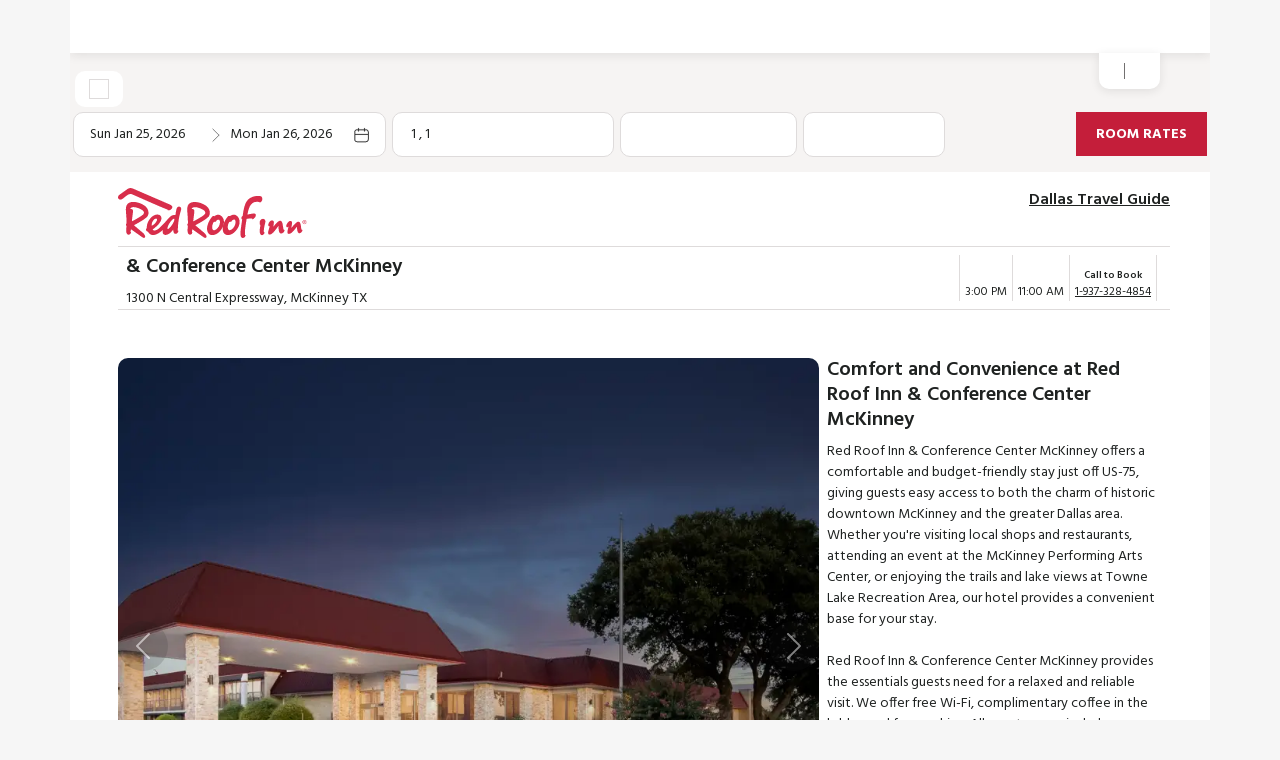

--- FILE ---
content_type: text/html; charset=utf-8
request_url: https://www.redroof.com/property/tx/mckinney/rri1278
body_size: 44508
content:
<!DOCTYPE html><html lang="en"><head><meta charSet="utf-8"/><link rel="preconnect" href="//prd-e-gwredroofwebapi.redroof.com" crossorigin="use-credentials"/><link rel="preconnect" href="//prd-redroofwebapi.redroof.com" crossorigin="use-credentials"/><link rel="preconnect" href="//images.redroof.com" crossorigin="use-credentials"/><meta name="viewport" content="width=device-width, initial-scale=1, minimum-scale=1, maximum-scale=5, user-scalable=yes"/><link rel="preload" as="image" href="/icon/close-modal.svg"/><link rel="preload" as="image" href="https://images.redroof.com/m/62bbf4c76ddd23cd/original/Red_Roof_Inn-Horizontal_Logo_SVG.svg"/><link rel="preload" as="image" href="https://images.redroof.com/m/3b378b8ab3ab5dd2/original/Icon-RediClean-Red.svg"/><link rel="preload" as="image" href="https://images.redroof.com/m/bdb88577dbf28f4/original/Icon-Pets-Welcome.svg"/><link rel="preload" as="image" href="https://images.redroof.com/m/6b3caf3a2f3f70ff/original/Icon-Pool-Red.svg"/><link rel="preload" as="image" href="https://images.redroof.com/m/12aacee23d7d1e67/original/Icon-Laundry-Red.svg"/><link rel="preload" as="image" href="https://images.redroof.com/m/42c3dd6722b194c/original/Icon-Business-Center-Red.svg"/><link rel="preload" as="image" href="https://images.redroof.com/m/35cd5e0ba20fd4d3/original/Icon-Coffee-Red.svg"/><link rel="preload" as="image" href="https://images.redroof.com/transform/c324e22b-e7ac-400a-8b51-6029912aee70/theatre-viewing-movie?io=transform:fill,width:800,height:600,gravity:center"/><link rel="preload" as="image" href="https://images.redroof.com/transform/03ef310d-e949-4194-b7e8-fa1e2f71958d/Kid-in-Museum-Hall?io=transform:fill,width:800,height:600,gravity:center"/><link rel="stylesheet" href="/_next/static/css/db287bd9853d8534.css" data-precedence="next"/><link rel="stylesheet" href="/_next/static/css/65de970dab9ceb39.css" data-precedence="next"/><link rel="stylesheet" href="/_next/static/css/602f5ad336f21e3d.css" data-precedence="next"/><link rel="preload" as="script" fetchPriority="low" href="/_next/static/chunks/webpack-fd12d20c6789e2ef.js"/><script src="/_next/static/chunks/4bd1b696-e4ab8c31e08d5460.js" async=""></script><script src="/_next/static/chunks/1684-9f52f9e18fa6f47e.js" async=""></script><script src="/_next/static/chunks/main-app-56f33890ceb128ad.js" async=""></script><script src="/_next/static/chunks/13b76428-1947e09b2321d766.js" async=""></script><script src="/_next/static/chunks/4e6af11a-2a36be8295ee944b.js" async=""></script><script src="/_next/static/chunks/175-6eeec73c8a2c7c66.js" async=""></script><script src="/_next/static/chunks/7557-95c02cc29fed8ba4.js" async=""></script><script src="/_next/static/chunks/294-0ab0a354ea897ac7.js" async=""></script><script src="/_next/static/chunks/6355-72ff0572e8a4c460.js" async=""></script><script src="/_next/static/chunks/3828-d666ec7faa3618b4.js" async=""></script><script src="/_next/static/chunks/5020-1172fc878e483f20.js" async=""></script><script src="/_next/static/chunks/7856-c56500bceb207452.js" async=""></script><script src="/_next/static/chunks/4576-45a629eca9d4a3ce.js" async=""></script><script src="/_next/static/chunks/7889-79b4739a15404688.js" async=""></script><script src="/_next/static/chunks/7513-deec6fbda43bfd86.js" async=""></script><script src="/_next/static/chunks/2185-50424f2562abb72b.js" async=""></script><script src="/_next/static/chunks/197-4338cc5fb8b24b6f.js" async=""></script><script src="/_next/static/chunks/5612-8ba799e398d81189.js" async=""></script><script src="/_next/static/chunks/4836-624d6ae8dd28e619.js" async=""></script><script src="/_next/static/chunks/app/property/%5B...slug%5D/page-505fc0cbe103b40a.js" async=""></script><script src="/_next/static/chunks/9718-478f87451d569dd0.js" async=""></script><script src="/_next/static/chunks/1077-83a884a5dcd189dd.js" async=""></script><script src="/_next/static/chunks/app/layout-2523540dd79eb62a.js" async=""></script><link rel="preload" href="https://storage.googleapis.com/redroof/properties/RRI1278.js" as="script"/><link rel="preload" href="/icon/arrow.svg" as="image" fetchPriority="low"/><link rel="preload" href="/icon/calendar.svg" as="image" fetchPriority="low"/><link rel="preload" as="image" href="https://images.redroof.com/m/26f42c86bbf215df/original/Facebook-black-icon.svg"/><link rel="preload" as="image" href="https://images.redroof.com/m/1d51eedc8add1aa0/original/Instagram-black-icon.svg"/><link rel="preload" as="image" href="https://images.redroof.com/m/7f98e9b9ab107d30/original/YouTube-black-icon.svg"/><link rel="preload" as="image" href="https://images.redroof.com/m/5ae7a527b1433a78/original/TikTok-black-icon.svg"/><link rel="preload" as="image" href="https://images.redroof.com/m/5fea00529c3168df/original/LnkedIn-black-icon.svg"/><script>(self.__next_s=self.__next_s||[]).push([0,{"children":"\n                  (function(w,d,s,l,i){\n                    w[l]=w[l]||[];\n                    w[l].push({'gtm.start': new Date().getTime(),event:'gtm.js'});\n                    var f=d.getElementsByTagName(s)[0],\n                      j=d.createElement(s),\n                      dl=l!='dataLayer'?'&l='+l:'';\n                    j.async=true;\n                    j.src='https://www.googletagmanager.com/gtm.js?id='+i+dl;\n                    j.fetchPriority='high';\n                    f.parentNode.insertBefore(j,f);\n                  })(window,document,'script','dataLayer', 'GTM-572Z699');\n                ","id":"gtag-base"}])</script><noscript><iframe src="https://www.googletagmanager.com/ns.html?id=GTM-572Z699" height="0" width="0" style="display:none;visibility:hidden"></iframe></noscript><!--$--><!--/$--><title>Cheap Hotel in McKinney, TX | Red Roof</title><meta name="description" content="Red Roof Inn in McKinney, TX is a cheap and pet-friendly hotel with amenities like an outdoor swimming pool, business center, and other essential amenities."/><meta name="application-name" content="Red Roof Inn &amp; Conference Center McKinney Combo Page Metadata"/><meta name="appVersion" content="15.4.5.14"/><meta name="apple-itunes-app" content="app-id=1507855216"/><link rel="canonical" href="https://www.redroof.com/property/tx/mckinney/rri1278"/><script>document.querySelectorAll('body link[rel="icon"], body link[rel="apple-touch-icon"]').forEach(el => document.head.appendChild(el))</script><script src="/_next/static/chunks/polyfills-42372ed130431b0a.js" noModule=""></script></head><body cz-shortcut-listen="true" style="font-family:&#x27;Hind&#x27;, &#x27;Hind Fallback&#x27;;font-style:normal"><div class="container p-0 bg-white site-content"><div class="sticky-top"><div role="headerContainer" data-testid="headerContainer" class="bg-white site-header p-0 m-0 container"><nav class="bg-white px-2 py-0  navbar navbar-expand-md navbar-light bg-light"><span class="navbar-brand bg-white navbar-brand"><a href="#" role="button" class="nav-link" tabindex="0"></a></span><div class="d-flex justify-content-end flex-grow-1 d-md-none nav-item"></div><button aria-controls="navbarScroll" type="button" aria-label="Toggle navigation" class="navbar-toggler collapsed"><span class="navbar-toggler-icon"></span></button><div class="navbar-collapse collapse" id="navbarScroll"><div class="ms-auto my-2 my-lg-0 d-none d-md-flex navbar-nav navbar-nav-scroll"><div class="loyality-nav navbar-nav"><div class="site-header-signin-wrapper" role="loginContainer"><div class="site-header-signin-wrapper"><a data-qa-id="header-join" href="#" role="button" data-rr-ui-event-key="#" class="bg-white py-0 d-flex align-self-center nav-link" tabindex="0"></a><span class="vertical-line"></span><a data-qa-id="header-sign-in" href="#" role="button" data-rr-ui-event-key="#" class="bg-white py-0 d-flex align-self-center nav-link" tabindex="0"></a></div></div></div></div><div class="my-2 px-2 d-flex d-md-none navbar-nav navbar-nav-scroll"><div class="d-flex flex-grow-1 justify-content-start flex-grow-1 py-4&#x27;"><div class="site-header-signin-wrapper" role="loginContainer"><div class="site-header-signin-wrapper"><a data-qa-id="header-join" href="#" role="button" data-rr-ui-event-key="#" class="bg-white py-0 d-flex align-self-center nav-link" tabindex="0"></a><span class="vertical-line"></span><a data-qa-id="header-sign-in" href="#" role="button" data-rr-ui-event-key="#" class="bg-white py-0 d-flex align-self-center nav-link" tabindex="0"></a></div></div></div><div></div></div></div></nav></div></div><!--$--><!--/$--><div role="propertyDetailsContainer" class="py-0 px-3 px-md-5 property-details container"><div class="quick-book-container active full-width"><div class="property-details-modal-container"><div class="d-none"><img src="/icon/close-modal.svg" class="close-modal" alt="close info modal" role="button"/></div><div class="property-details-modal-logo-container"><div class="property-details-modal-property-name"><span>&amp; Conference Center McKinney</span></div></div><div class="search-widget search-widget-flat property-page background-color-light-gray "><div class="search-widget-wrapper "><div class="calendar-widget"><div class="row"><div class="col"><div role="dateRagePicker"><div class="date-range d-flex border rounded w-auto px-3 bg-white position-relative undefined" tabindex="0"><div role="button" class="d-flex flex-column justify-content-center w-50" data-qa-id="search-widget-checkin"><label class="title"></label><div class="text-dark body-medium pt-1 date-picker-formatted" role="checkInString">Sun Jan 25, 2026</div></div><div role="button" data-qa-id="search-widget-checkout" class="d-flex flex-column justify-content-center w-50 right-date"><label class="title"></label><div class=" text-dark body-medium pt-1 date-picker-formatted" role="checkOutString">Mon Jan 26, 2026</div></div></div><div class="wp-date-range position-absolute d-none"><div class="close-link body-medium">Done</div><div class="rdrCalendarWrapper rdrDateRangeWrapper bg-white calendar-container mt-0 mt-sm-2"><div class="rdrMonthAndYearWrapper"><button type="button" class="rdrNextPrevButton rdrPprevButton" aria-label="previous month button"><i></i></button><span class="rdrMonthAndYearPickers"><span class="rdrMonthPicker"><select><option value="0" selected="">January</option><option value="1">February</option><option value="2">March</option><option value="3">April</option><option value="4">May</option><option value="5">June</option><option value="6">July</option><option value="7">August</option><option value="8">September</option><option value="9">October</option><option value="10">November</option><option value="11">December</option></select></span><span></span><span class="rdrYearPicker"><select><option value="2046">2046</option><option value="2045">2045</option><option value="2044">2044</option><option value="2043">2043</option><option value="2042">2042</option><option value="2041">2041</option><option value="2040">2040</option><option value="2039">2039</option><option value="2038">2038</option><option value="2037">2037</option><option value="2036">2036</option><option value="2035">2035</option><option value="2034">2034</option><option value="2033">2033</option><option value="2032">2032</option><option value="2031">2031</option><option value="2030">2030</option><option value="2029">2029</option><option value="2028">2028</option><option value="2027">2027</option><option value="2026" selected="">2026</option></select></span></span><button type="button" class="rdrNextPrevButton rdrNextButton" aria-label="next month button"><i></i></button></div><div class="rdrMonths rdrMonthsHorizontal"><div class="rdrMonth"><div class="rdrMonthName">Jan 2026</div><div class="rdrWeekDays"><span class="rdrWeekDay">Sun</span><span class="rdrWeekDay">Mon</span><span class="rdrWeekDay">Tue</span><span class="rdrWeekDay">Wed</span><span class="rdrWeekDay">Thu</span><span class="rdrWeekDay">Fri</span><span class="rdrWeekDay">Sat</span></div><div class="rdrDays"><button type="button" class="rdrDay rdrDayPassive rdrDayDisabled rdrDayWeekend rdrDayStartOfWeek" tabindex="-1" style="color:#3d91ff"><span class="rdrDayNumber"><span>28</span></span></button><button type="button" class="rdrDay rdrDayPassive rdrDayDisabled" tabindex="-1" style="color:#3d91ff"><span class="rdrDayNumber"><span>29</span></span></button><button type="button" class="rdrDay rdrDayPassive rdrDayDisabled" tabindex="-1" style="color:#3d91ff"><span class="rdrDayNumber"><span>30</span></span></button><button type="button" class="rdrDay rdrDayPassive rdrDayDisabled" tabindex="-1" style="color:#3d91ff"><span class="rdrDayNumber"><span>31</span></span></button><button type="button" class="rdrDay rdrDayDisabled rdrDayStartOfMonth" tabindex="-1" style="color:#3d91ff"><span class="rdrDayNumber"><span>1</span></span></button><button type="button" class="rdrDay rdrDayDisabled" tabindex="-1" style="color:#3d91ff"><span class="rdrDayNumber"><span>2</span></span></button><button type="button" class="rdrDay rdrDayDisabled rdrDayWeekend rdrDayEndOfWeek" tabindex="-1" style="color:#3d91ff"><span class="rdrDayNumber"><span>3</span></span></button><button type="button" class="rdrDay rdrDayDisabled rdrDayWeekend rdrDayStartOfWeek" tabindex="-1" style="color:#3d91ff"><span class="rdrDayNumber"><span>4</span></span></button><button type="button" class="rdrDay rdrDayDisabled" tabindex="-1" style="color:#3d91ff"><span class="rdrDayNumber"><span>5</span></span></button><button type="button" class="rdrDay rdrDayDisabled" tabindex="-1" style="color:#3d91ff"><span class="rdrDayNumber"><span>6</span></span></button><button type="button" class="rdrDay rdrDayDisabled" tabindex="-1" style="color:#3d91ff"><span class="rdrDayNumber"><span>7</span></span></button><button type="button" class="rdrDay rdrDayDisabled" tabindex="-1" style="color:#3d91ff"><span class="rdrDayNumber"><span>8</span></span></button><button type="button" class="rdrDay rdrDayDisabled" tabindex="-1" style="color:#3d91ff"><span class="rdrDayNumber"><span>9</span></span></button><button type="button" class="rdrDay rdrDayDisabled rdrDayWeekend rdrDayEndOfWeek" tabindex="-1" style="color:#3d91ff"><span class="rdrDayNumber"><span>10</span></span></button><button type="button" class="rdrDay rdrDayDisabled rdrDayWeekend rdrDayStartOfWeek" tabindex="-1" style="color:#3d91ff"><span class="rdrDayNumber"><span>11</span></span></button><button type="button" class="rdrDay rdrDayDisabled" tabindex="-1" style="color:#3d91ff"><span class="rdrDayNumber"><span>12</span></span></button><button type="button" class="rdrDay rdrDayDisabled" tabindex="-1" style="color:#3d91ff"><span class="rdrDayNumber"><span>13</span></span></button><button type="button" class="rdrDay rdrDayDisabled" tabindex="-1" style="color:#3d91ff"><span class="rdrDayNumber"><span>14</span></span></button><button type="button" class="rdrDay rdrDayDisabled" tabindex="-1" style="color:#3d91ff"><span class="rdrDayNumber"><span>15</span></span></button><button type="button" class="rdrDay rdrDayDisabled" tabindex="-1" style="color:#3d91ff"><span class="rdrDayNumber"><span>16</span></span></button><button type="button" class="rdrDay rdrDayDisabled rdrDayWeekend rdrDayEndOfWeek" tabindex="-1" style="color:#3d91ff"><span class="rdrDayNumber"><span>17</span></span></button><button type="button" class="rdrDay rdrDayDisabled rdrDayWeekend rdrDayStartOfWeek" tabindex="-1" style="color:#3d91ff"><span class="rdrDayNumber"><span>18</span></span></button><button type="button" class="rdrDay rdrDayDisabled" tabindex="-1" style="color:#3d91ff"><span class="rdrDayNumber"><span>19</span></span></button><button type="button" class="rdrDay rdrDayDisabled" tabindex="-1" style="color:#3d91ff"><span class="rdrDayNumber"><span>20</span></span></button><button type="button" class="rdrDay rdrDayDisabled" tabindex="-1" style="color:#3d91ff"><span class="rdrDayNumber"><span>21</span></span></button><button type="button" class="rdrDay rdrDayDisabled" tabindex="-1" style="color:#3d91ff"><span class="rdrDayNumber"><span>22</span></span></button><button type="button" class="rdrDay rdrDayDisabled" tabindex="-1" style="color:#3d91ff"><span class="rdrDayNumber"><span>23</span></span></button><button type="button" class="rdrDay rdrDayDisabled rdrDayWeekend rdrDayEndOfWeek" tabindex="-1" style="color:#3d91ff"><span class="rdrDayNumber"><span>24</span></span></button><button type="button" class="rdrDay rdrDayToday rdrDayWeekend rdrDayStartOfWeek" style="color:#3d91ff"><span class="rdrStartEdge" style="color:#3d91ff"></span><span class="rdrDayNumber"><span>25</span></span></button><button type="button" class="rdrDay" style="color:#3d91ff"><span class="rdrEndEdge" style="color:#3d91ff"></span><span class="rdrDayNumber"><span>26</span></span></button><button type="button" class="rdrDay" style="color:#3d91ff"><span class="rdrDayNumber"><span>27</span></span></button><button type="button" class="rdrDay" style="color:#3d91ff"><span class="rdrDayNumber"><span>28</span></span></button><button type="button" class="rdrDay" style="color:#3d91ff"><span class="rdrDayNumber"><span>29</span></span></button><button type="button" class="rdrDay" style="color:#3d91ff"><span class="rdrDayNumber"><span>30</span></span></button><button type="button" class="rdrDay rdrDayWeekend rdrDayEndOfWeek rdrDayEndOfMonth" style="color:#3d91ff"><span class="rdrDayNumber"><span>31</span></span></button></div></div><div class="rdrMonth"><div class="rdrMonthName">Feb 2026</div><div class="rdrWeekDays"><span class="rdrWeekDay">Sun</span><span class="rdrWeekDay">Mon</span><span class="rdrWeekDay">Tue</span><span class="rdrWeekDay">Wed</span><span class="rdrWeekDay">Thu</span><span class="rdrWeekDay">Fri</span><span class="rdrWeekDay">Sat</span></div><div class="rdrDays"><button type="button" class="rdrDay rdrDayWeekend rdrDayStartOfWeek rdrDayStartOfMonth" style="color:#3d91ff"><span class="rdrDayNumber"><span>1</span></span></button><button type="button" class="rdrDay" style="color:#3d91ff"><span class="rdrDayNumber"><span>2</span></span></button><button type="button" class="rdrDay" style="color:#3d91ff"><span class="rdrDayNumber"><span>3</span></span></button><button type="button" class="rdrDay" style="color:#3d91ff"><span class="rdrDayNumber"><span>4</span></span></button><button type="button" class="rdrDay" style="color:#3d91ff"><span class="rdrDayNumber"><span>5</span></span></button><button type="button" class="rdrDay" style="color:#3d91ff"><span class="rdrDayNumber"><span>6</span></span></button><button type="button" class="rdrDay rdrDayWeekend rdrDayEndOfWeek" style="color:#3d91ff"><span class="rdrDayNumber"><span>7</span></span></button><button type="button" class="rdrDay rdrDayWeekend rdrDayStartOfWeek" style="color:#3d91ff"><span class="rdrDayNumber"><span>8</span></span></button><button type="button" class="rdrDay" style="color:#3d91ff"><span class="rdrDayNumber"><span>9</span></span></button><button type="button" class="rdrDay" style="color:#3d91ff"><span class="rdrDayNumber"><span>10</span></span></button><button type="button" class="rdrDay" style="color:#3d91ff"><span class="rdrDayNumber"><span>11</span></span></button><button type="button" class="rdrDay" style="color:#3d91ff"><span class="rdrDayNumber"><span>12</span></span></button><button type="button" class="rdrDay" style="color:#3d91ff"><span class="rdrDayNumber"><span>13</span></span></button><button type="button" class="rdrDay rdrDayWeekend rdrDayEndOfWeek" style="color:#3d91ff"><span class="rdrDayNumber"><span>14</span></span></button><button type="button" class="rdrDay rdrDayWeekend rdrDayStartOfWeek" style="color:#3d91ff"><span class="rdrDayNumber"><span>15</span></span></button><button type="button" class="rdrDay" style="color:#3d91ff"><span class="rdrDayNumber"><span>16</span></span></button><button type="button" class="rdrDay" style="color:#3d91ff"><span class="rdrDayNumber"><span>17</span></span></button><button type="button" class="rdrDay" style="color:#3d91ff"><span class="rdrDayNumber"><span>18</span></span></button><button type="button" class="rdrDay" style="color:#3d91ff"><span class="rdrDayNumber"><span>19</span></span></button><button type="button" class="rdrDay" style="color:#3d91ff"><span class="rdrDayNumber"><span>20</span></span></button><button type="button" class="rdrDay rdrDayWeekend rdrDayEndOfWeek" style="color:#3d91ff"><span class="rdrDayNumber"><span>21</span></span></button><button type="button" class="rdrDay rdrDayWeekend rdrDayStartOfWeek" style="color:#3d91ff"><span class="rdrDayNumber"><span>22</span></span></button><button type="button" class="rdrDay" style="color:#3d91ff"><span class="rdrDayNumber"><span>23</span></span></button><button type="button" class="rdrDay" style="color:#3d91ff"><span class="rdrDayNumber"><span>24</span></span></button><button type="button" class="rdrDay" style="color:#3d91ff"><span class="rdrDayNumber"><span>25</span></span></button><button type="button" class="rdrDay" style="color:#3d91ff"><span class="rdrDayNumber"><span>26</span></span></button><button type="button" class="rdrDay" style="color:#3d91ff"><span class="rdrDayNumber"><span>27</span></span></button><button type="button" class="rdrDay rdrDayWeekend rdrDayEndOfWeek rdrDayEndOfMonth" style="color:#3d91ff"><span class="rdrDayNumber"><span>28</span></span></button></div></div></div></div></div></div></div></div></div><div class="rooms-guests-widget"><div class="color-black"><div class="position-relative select-room-guest" tabindex="0" role="roomsGuestsControl"><div role="button" data-qa-id="search-widget-rooms-guests" class="select-base border bg-white rounded w-100 px-2 select-container"><label for="rooms-and-guests"></label><div class="d-block border-0 body-medium" aria-label="Default select example" role="roomsGuestsSelectedText">1<!-- --> <!-- -->, <!-- -->1<!-- --> </div></div><div class="content-room-guest position-absolute bg-white border mt-2 rounded w-100 body-medium d-none  content-room-guest-scroll" data-testid="roomsGuestsControlScroll"><div class="border-bottom p-2 pb-0"><div> <!-- -->1</div><div class="px-4 d-flex justify-content-between align-items-center content-room-guest-count"><a><span class="cta-icon text-desabled" role="button" data-qa-id="search-widget-minus-adult-1">-</span> <!-- -->1<span class="cta-icon text-primary" role="button" data-qa-id="search-widget-plus-adult-1">+</span></a></div><div class="px-4 d-flex justify-content-between align-items-center content-room-guest-count"><a><span class="cta-icon text-desabled" role="button" data-qa-id="search-widget-minus-child-1">-</span> <!-- -->0<span class="cta-icon text-primary" role="button" data-qa-id="search-widget-plus-child-1">+</span></a></div></div><div role="button" data-qa-id="search-widget-add-room" class="p-2 mt-2"></div><div class="p-2"><a href="/book#for-a-group"></a></div><div role="button" class="text-primary bold py-2 px-2 text-end w-100 bg-light rounded-bottom"></div></div></div></div></div><div class="special-rates-widget"><div class="bg-white input-base border rounded d-flex justify-content-between align-items-center" tabindex="0"><div class="w-100 select-container placeholder-show"><label for="ddlSpecialRate" class="label-input ps  text-dark"></label><select data-qa-id="search-widget-special-rates" id="ddlSpecialRate" class="form-control border-0 body-medium" name="specialrates_select" tabindex="1" role="specialRateSelect"><option class="the_blank" value="none" label=" "></option></select></div></div></div><div class="input-code-widget"><div class=""><div class="bg-white input-base border rounded d-flex justify-content-between align-items-center"><div class="ps w-100"><label for="specialratescode" class="label-input 0 text-dark"></label><input id="specialratescode" class="form-control dirty specialratescode body-medium " data-qa-id="search-widget-vp-plus" placeholder="" type="text" inputMode="numeric" maxLength="6" autoComplete="off" tabindex="0" role="vpPlusCodeInput" name="specialratescode" value=""/></div></div></div></div><div class="empty-needed-container"></div><div class="use-redicard-widget"><div class="d-flex flex-row py-1 search-widget-redicard" tabindex="0"><div class="d-flex flex-row"><div class="checkbox-wrapper p-md-2"><input type="checkbox" class="rediCard-checkbox" id="Checkbox-ReactUseRediCard" data-qa-id="search-widget-use-redicard" readOnly="" tabindex="0" role="useRediPointsCheckbox" name="useRediCard"/><label class="ps" for="Checkbox-ReactUseRediCard"><svg viewBox="0 0 100 100" xmlns="http://www.w3.org/2000/svg"><rect x="15px" y="15px" width="70px" height="70px"></rect></svg></label></div></div></div></div><div class="cta-wrapper no-action"><div class="link-button link-button-red color-white bold" tabindex="0">ROOM RATES</div></div></div></div></div></div><div class="property-details-bw-modal-cta"><a class="link-button background-color-red font-color-white" href="#"></a></div><div class="p-0 pt-3 m-0 mb-2 property-details-header  row"><div class="col-12 pe-lg-0 col"><div class="row"><div class="col-12 d-flex justify-content-between border-bottom border-med-gray border-1 p-0 pb-2 col"><div class="property-details-header-logo"><img class="image" src="https://images.redroof.com/m/62bbf4c76ddd23cd/original/Red_Roof_Inn-Horizontal_Logo_SVG.svg" alt="Red Roof Inn"/></div><div class="property-heading-section-links"><ul class="property-heading-section-links-list d-flex"><li class="property-heading-section-links-item"><a class="link bold" target="_self" href="/travel-guides/dallas">Dallas Travel Guide</a></li></ul></div></div></div><div class="border-bottom border-med-gray border-1 mt-2 row"><div class="col-12 col-sm-6 col-lg-8 d-flex flex-wrap flex-lg-nowrap col"><div class="property-heading-section-name"><h2 class="card-title">&amp; Conference Center McKinney</h2><div class="property-heading-section-address"><p class="body-medium">1300 N Central Expressway, McKinney TX</p></div></div></div><div class="col-12 col-sm-6 col-lg-4 d-flex property-heading-section-right col"><div class="property-heading-section-check-in"><div><p class="property-heading-section-check-in-label body-xs"></p><p class="property-heading-section-check-in-time body-small">3:00 PM</p></div></div><div class="property-heading-section-check-out"><div><p class="property-heading-section-check-out-label body-xs"></p><p class="property-heading-section-check-out-time body-small">11:00 AM</p></div></div><div class="property-heading-section-phone"><div class="property-heading-section-phone-content d-flex flex-column"><div class="property-heading-section-phone-label body-xs text-center"><strong>Call to Book</strong></div><a class="property-heading-section-phone-link body-small" href="tel:1-937-328-4854">1-937-328-4854</a></div></div><div class="property-heading-section-map"><a class="property-heading-section-map-link body-small" target="_blank" href="https://maps.google.com?q=Red%20Roof%20Inn%20%26%20Conference%20Center%20McKinney%201300%20N%20Central%20Expressway%2C%20McKinney%20TX"></a></div></div></div><div class="property-heading-section-bottom mt-5 row"><div class="col-12 col-lg-6 col-xl-8 p-0 col"><div class="property-heading-section-carousel"><div class="carousel slide"><div class="carousel-indicators"><button type="button" data-bs-target="" aria-label="Slide 1" class="active" aria-current="true"></button><button type="button" data-bs-target="" aria-label="Slide 2" aria-current="false"></button><button type="button" data-bs-target="" aria-label="Slide 3" aria-current="false"></button><button type="button" data-bs-target="" aria-label="Slide 4" aria-current="false"></button><button type="button" data-bs-target="" aria-label="Slide 5" aria-current="false"></button><button type="button" data-bs-target="" aria-label="Slide 6" aria-current="false"></button><button type="button" data-bs-target="" aria-label="Slide 7" aria-current="false"></button><button type="button" data-bs-target="" aria-label="Slide 8" aria-current="false"></button><button type="button" data-bs-target="" aria-label="Slide 9" aria-current="false"></button></div><div class="carousel-inner"><div class="active carousel-item"><div class="carousel-slide"><img class="carousel-slide-image" src="https://images.redroof.com/transform/f7a59b12-3c60-47d2-8f3f-9a693a4b7e84/RRI1278_-Twilight-2-PRO-Approved-9-3-24?io=transform:fill,width:900,height:675,gravity:center" alt="Cheap hotel near McKinney Texas" itemProp="image" loading="lazy"/></div><div class="property-heading-section-slide-caption body-medium background-color-black" style="opacity:60%"><p style="color:transparent">Red Roof Inn &amp; Conference Center McKinney</p></div><div class="property-heading-section-slide-caption body-medium"><p class="font-color-white">Red Roof Inn &amp; Conference Center McKinney</p></div></div><div class="carousel-item"><div class="carousel-slide"><img class="carousel-slide-image" src="https://images.redroof.com/transform/db9ddb1f-0ef2-4117-8435-f1c8df68d08b/RRI1278_-Lobby-1-PRO-Approved-9-3-24?io=transform:fill,width:900,height:675,gravity:center" alt="Red Roof Inn &amp; Conference Center McKinney Lobby" itemProp="image" loading="lazy"/></div><div class="property-heading-section-slide-caption body-medium background-color-black" style="opacity:60%"><p style="color:transparent">Our hotel’s friendly guest service representatives are ready to welcome you. </p></div><div class="property-heading-section-slide-caption body-medium"><p class="font-color-white">Our hotel’s friendly guest service representatives are ready to welcome you. </p></div></div><div class="carousel-item"><div class="carousel-slide"><img class="carousel-slide-image" src="https://images.redroof.com/transform/116be061-ec65-4ab3-9f3b-adb8f724b05d/1278-Deluxe-King-1-8-30-22?io=transform:fill,width:900,height:675,gravity:center" alt="Red Roof Inn &amp; Conference Center McKinney Deluxe King Room Image" itemProp="image" loading="lazy"/></div><div class="property-heading-section-slide-caption body-medium background-color-black" style="opacity:60%"><p style="color:transparent">Deluxe King Room Non-Smoking</p></div><div class="property-heading-section-slide-caption body-medium"><p class="font-color-white">Deluxe King Room Non-Smoking</p></div></div><div class="carousel-item"><div class="carousel-slide"><img class="carousel-slide-image" src="https://images.redroof.com/transform/a12b2d2f-fc03-4c82-b98e-9af7589f6bb8/1278-Superior-2-Queens-1-8-30-22?io=transform:fill,width:900,height:675,gravity:center" alt="Red Roof Inn &amp; Conference Center McKinney Superior 2 Queen Beds Room Image" itemProp="image" loading="lazy"/></div><div class="property-heading-section-slide-caption body-medium background-color-black" style="opacity:60%"><p style="color:transparent">Superior 2 Queen Beds Non-Smoking</p></div><div class="property-heading-section-slide-caption body-medium"><p class="font-color-white">Superior 2 Queen Beds Non-Smoking</p></div></div><div class="carousel-item"><div class="carousel-slide"><img class="carousel-slide-image" src="https://images.redroof.com/transform/c3b5b9bf-b477-4b59-93f7-e6a6ee4ec13c/1278-Deluxe-King-2-8-30-22?io=transform:fill,width:900,height:675,gravity:center" alt="Red Roof Inn &amp; Conference Center McKinney Deluxe King Room Image" itemProp="image" loading="lazy"/></div><div class="property-heading-section-slide-caption body-medium background-color-black" style="opacity:60%"><p style="color:transparent">Deluxe King Non-Smoking</p></div><div class="property-heading-section-slide-caption body-medium"><p class="font-color-white">Deluxe King Non-Smoking</p></div></div><div class="carousel-item"><div class="carousel-slide"><img class="carousel-slide-image" src="https://images.redroof.com/transform/1845a937-aa2b-4cee-8594-faaed90356a2/1278-Superior-2-Queens-2-8-30-22?io=transform:fill,width:900,height:675,gravity:center" alt="Red Roof Inn &amp; Conference Center McKinney Superior 2 Queen Beds Room Image" itemProp="image" loading="lazy"/></div><div class="property-heading-section-slide-caption body-medium background-color-black" style="opacity:60%"><p style="color:transparent">Superior 2 Queen Beds Non-Smoking</p></div><div class="property-heading-section-slide-caption body-medium"><p class="font-color-white">Superior 2 Queen Beds Non-Smoking</p></div></div><div class="carousel-item"><div class="carousel-slide"><img class="carousel-slide-image" src="https://images.redroof.com/transform/ef1bbf7e-5bc4-4888-8372-0e0809051fec/RRI1278_-Bathroom-1-PRO-Approved-9-3-24?io=transform:fill,width:900,height:675,gravity:center" alt="Red Roof Inn &amp; Conference Center McKinney Superior 2 Queen Beds Bathroom Image" itemProp="image" loading="lazy"/></div><div class="property-heading-section-slide-caption body-medium background-color-black" style="opacity:60%"><p style="color:transparent">Superior 2 Queen Beds Bathroom</p></div><div class="property-heading-section-slide-caption body-medium"><p class="font-color-white">Superior 2 Queen Beds Bathroom</p></div></div><div class="carousel-item"><div class="carousel-slide"><img class="carousel-slide-image" src="https://images.redroof.com/transform/9c5cf110-9fcf-4e16-a451-73222d355ee1/RRI1278_-Twilight-Pool-PRO-Approved-9-3-24?io=transform:fill,width:900,height:675,gravity:center" alt="Red Roof Inn &amp; Conference Center McKinney Pool Image" itemProp="image" loading="lazy"/></div><div class="property-heading-section-slide-caption body-medium background-color-black" style="opacity:60%"><p style="color:transparent">Relax and enjoy our outdoor pool.</p></div><div class="property-heading-section-slide-caption body-medium"><p class="font-color-white">Relax and enjoy our outdoor pool.</p></div></div><div class="carousel-item"><div class="carousel-slide"><img class="carousel-slide-image" src="https://images.redroof.com/transform/544bbd62-b475-41e3-85fc-357037fb46aa/1278-Meeting-Room-1-8-30-22?io=transform:fill,width:900,height:675,gravity:center" alt="Red Roof Inn &amp; Conference Center McKinney Meeting Room Image" itemProp="image" loading="lazy"/></div><div class="property-heading-section-slide-caption body-medium background-color-black" style="opacity:60%"><p style="color:transparent">Be sure to ask our front desk about our spacious meeting room.</p></div><div class="property-heading-section-slide-caption body-medium"><p class="font-color-white">Be sure to ask our front desk about our spacious meeting room.</p></div></div></div><a class="carousel-control-prev" role="button" tabindex="0" href="#"><span aria-hidden="true" class="carousel-control-prev-icon"></span><span class="visually-hidden">Previous</span></a><a class="carousel-control-next" role="button" tabindex="0" href="#"><span aria-hidden="true" class="carousel-control-next-icon"></span><span class="visually-hidden">Next</span></a></div></div></div><div class="col-12 col-lg-6 col-xl-4 col"><div class="property-heading-section-content-container"><h3 class="property-heading-section-title card-title">Comfort and Convenience at Red Roof Inn &amp; Conference Center McKinney</h3><div class="property-heading-section-content body-medium"><p>Red Roof Inn &amp; Conference Center McKinney offers a comfortable and budget-friendly stay just off US-75, giving guests easy access to both the charm of historic downtown McKinney and the greater Dallas area. Whether you're visiting local shops and restaurants, attending an event at the McKinney Performing Arts Center, or enjoying the trails and lake views at Towne Lake Recreation Area, our hotel provides a convenient base for your stay.</p>
<p><br /></p>
<p>Red Roof Inn &amp; Conference Center McKinney provides the essentials guests need for a relaxed and reliable visit. We offer free Wi-Fi, complimentary coffee in the lobby, and free parking. All guest rooms include a microwave and mini-refrigerator for added convenience. Business travelers can take advantage of our meeting rooms, banquet space, and business center. Guests can enjoy our seasonal outdoor swimming pool (open from May until September). We are proud to be a pet-friendly hotel, so your four-legged companion is always welcome. </p>
<p><br /></p>
<p>Our hotel places you close to a variety of attractions throughout McKinney and the surrounding area. Explore the shops, galleries, and eateries in Historic Downtown McKinney, or discover local wildlife and exhibits at the Heard Natural Science Museum &amp; Wildlife Sanctuary. Guests can enjoy the expansive trails and green space at Oak Point Park and Nature Preserve or visit Allen Station Park for playgrounds and sports facilities. Families traveling with children will also appreciate the hands-on activities at Play Street Museum – Allen.</p>
<p><br /></p>
<p><strong>Outdoor pool is currently closed for this season. </strong></p></div><div class="property-heading-section-more-content-link mt-3"><a class="link body-regular">More</a></div></div></div><div class="col-12 col"></div></div></div></div><div class="m-0 row"><div class="p-0 col"><h1 class="prop-exp-combo-heading section-title my-4">McKinney, TX Hotel</h1></div></div><div class="p-0 py-3 m-0 property-amenities-section  row"><div class="col-12 mb-3 p-0 col"><h2 class="property-amenities-section-headline body-title ">Key Amenities</h2></div><div class="col"><ul class="property-amenities-section-amenities-list"><li class="property-amenities-section-amenity-item  show-desktop hide-mobile"><img class="image" src="https://images.redroof.com/m/3b378b8ab3ab5dd2/original/Icon-RediClean-Red.svg" alt="RediClean®"/><div class="property-amenities-section-amenity-description property-amenities-section-amenity-description-modal  show-desktop hide-mobile"><div class="caret-wrapper"><span class="caret up"></span></div><div class="close-x">X</div><div class="property-amenities-section-amenity-description-text">RediClean®</div></div><div class="property-amenities-section-amenity-description property-amenities-section-amenity-description-static hide-desktop show-mobile"><div class="property-amenities-section-amenity-description-text">RediClean®</div></div></li><li class="property-amenities-section-amenity-item  show-desktop hide-mobile"><img class="image" src="https://images.redroof.com/m/bdb88577dbf28f4/original/Icon-Pets-Welcome.svg" alt="Up to 1 pet allowed"/><div class="property-amenities-section-amenity-description property-amenities-section-amenity-description-modal  show-desktop hide-mobile"><div class="caret-wrapper"><span class="caret up"></span></div><div class="close-x">X</div><div class="property-amenities-section-amenity-description-text">Up to 2 pets allowed. First pet stays free. Second pet $15 per night.</div></div><div class="property-amenities-section-amenity-description property-amenities-section-amenity-description-static hide-desktop show-mobile"><div class="property-amenities-section-amenity-description-text">Up to 2 pets allowed. First pet stays free. Second pet $15 per night.</div></div></li><li class="property-amenities-section-amenity-item  show-desktop hide-mobile"><img class="image" src="https://images.redroof.com/m/6b3caf3a2f3f70ff/original/Icon-Pool-Red.svg" alt="Pool"/><div class="property-amenities-section-amenity-description property-amenities-section-amenity-description-modal  show-desktop hide-mobile"><div class="caret-wrapper"><span class="caret up"></span></div><div class="close-x">X</div><div class="property-amenities-section-amenity-description-text">Pool</div></div><div class="property-amenities-section-amenity-description property-amenities-section-amenity-description-static hide-desktop show-mobile"><div class="property-amenities-section-amenity-description-text">Pool</div></div></li><li class="property-amenities-section-amenity-item  show-desktop hide-mobile"><img class="image" src="https://images.redroof.com/m/12aacee23d7d1e67/original/Icon-Laundry-Red.svg" alt="Paid Laundry"/><div class="property-amenities-section-amenity-description property-amenities-section-amenity-description-modal  show-desktop hide-mobile"><div class="caret-wrapper"><span class="caret up"></span></div><div class="close-x">X</div><div class="property-amenities-section-amenity-description-text">Paid Laundry</div></div><div class="property-amenities-section-amenity-description property-amenities-section-amenity-description-static hide-desktop show-mobile"><div class="property-amenities-section-amenity-description-text">Paid Laundry</div></div></li><li class="property-amenities-section-amenity-item  show-desktop hide-mobile"><img class="image" src="https://images.redroof.com/m/42c3dd6722b194c/original/Icon-Business-Center-Red.svg" alt="Business Center"/><div class="property-amenities-section-amenity-description property-amenities-section-amenity-description-modal  show-desktop hide-mobile"><div class="caret-wrapper"><span class="caret up"></span></div><div class="close-x">X</div><div class="property-amenities-section-amenity-description-text">Business Center</div></div><div class="property-amenities-section-amenity-description property-amenities-section-amenity-description-static hide-desktop show-mobile"><div class="property-amenities-section-amenity-description-text">Business Center</div></div></li><li class="property-amenities-section-amenity-item  show-desktop hide-mobile"><img class="image" src="https://images.redroof.com/m/35cd5e0ba20fd4d3/original/Icon-Coffee-Red.svg" alt="Free Coffee in the Lobby"/><div class="property-amenities-section-amenity-description property-amenities-section-amenity-description-modal  show-desktop hide-mobile"><div class="caret-wrapper"><span class="caret up"></span></div><div class="close-x">X</div><div class="property-amenities-section-amenity-description-text">Free Coffee in the Lobby</div></div><div class="property-amenities-section-amenity-description property-amenities-section-amenity-description-static hide-desktop show-mobile"><div class="property-amenities-section-amenity-description-text">Free Coffee in the Lobby</div></div></li></ul></div></div><div class="pt-3 px-0 m-0 property-accordions-section  container"><div class="property-accordions-section-accordion property-accordions-section-order--0 row"><div class="col-12 property-accordions-section-header col"><a class="link" href="#"><h2 class="property-accordions-section-accordion-title card-title">Hotel Amenities</h2></a></div><div class="property-accordions-section-body property-accordions-section-body--closed"><div class="property-accordions-section-body-section body-medium"><h3 class="card-title">Value</h3><ul class="property-accordions-section-content-list"><li class="property-accordions-section-content-item">Free Long-Distance Calling</li><li class="property-accordions-section-content-item">Free Wi-Fi</li><li class="property-accordions-section-content-item">Kids 17 &amp; Under Stay Free</li></ul></div><div class="property-accordions-section-body-section body-medium"><h3 class="card-title">Convenience</h3><ul class="property-accordions-section-content-list"><li class="property-accordions-section-content-item">Designated Pet Area</li><li class="property-accordions-section-content-item">Elevator</li><li class="property-accordions-section-content-item">Exterior Corridors</li><li class="property-accordions-section-content-item">Portable Crib/Play Yard Available</li><li class="property-accordions-section-content-item">Restaurant within Walking Distance</li><li class="property-accordions-section-content-item">Vending Machines</li></ul></div><div class="property-accordions-section-body-section body-medium"><h3 class="card-title">Transportation</h3><ul class="property-accordions-section-content-list"><li class="property-accordions-section-content-item">Free Parking</li><li class="property-accordions-section-content-item">Limited Bus/Truck Parking Available</li><li class="property-accordions-section-content-item">Public Transportation Nearby</li></ul></div></div></div><div class="property-accordions-section-accordion property-accordions-section-order--1 row"><div class="col-12 property-accordions-section-header col"><a class="link" href="#"><h2 class="property-accordions-section-accordion-title card-title">ADA Amenities</h2></a></div><div class="property-accordions-section-body property-accordions-section-body--closed"><div class="property-accordions-section-body-section body-medium"><h3 class="card-title">Rooms</h3><ul class="property-accordions-section-content-list"><li class="property-accordions-section-content-item">Accessible Guest Rooms with Doorways that Provide 32” of Clear Width</li><li class="property-accordions-section-content-item">ADA Accessible Rooms</li><li class="property-accordions-section-content-item">Guest Room Televisions have Closed Captioning</li></ul></div><div class="property-accordions-section-body-section body-medium"><h3 class="card-title">Meeting Room</h3><ul class="property-accordions-section-content-list"><li class="property-accordions-section-content-item">Assistive Listening Devices Available for Meetings Upon Request</li></ul></div><div class="property-accordions-section-body-section body-medium"><h3 class="card-title">Lobby</h3><ul class="property-accordions-section-content-list"><li class="property-accordions-section-content-item">Accessible Business Center</li><li class="property-accordions-section-content-item">Accessible Lobby Registration Desk</li><li class="property-accordions-section-content-item">Accessible Public Entrance to Lobby</li><li class="property-accordions-section-content-item">Accessible Public Restrooms</li></ul></div><div class="property-accordions-section-body-section body-medium"><h3 class="card-title">Assistance</h3><ul class="property-accordions-section-content-list"><li class="property-accordions-section-content-item">Communication Assistance Available: TTY &amp; Bed Shaker</li><li class="property-accordions-section-content-item">Employees are trained to read written materials aloud to guests who are blind or have low vision</li><li class="property-accordions-section-content-item">Employees will provide verbal directions on locations in the hotel to guests who are blind or have low vision</li><li class="property-accordions-section-content-item">Service Animals are Welcome</li><li class="property-accordions-section-content-item">Signage for Permanent Rooms and Spaces have Braille and Raised Characters</li><li class="property-accordions-section-content-item">TTY Available for Guest Use</li><li class="property-accordions-section-content-item">Wheelchair Accessible Guest Transportation</li><li class="property-accordions-section-content-item">Wheelchair Accessible Guest Transportation with Advance Notice</li></ul></div><div class="property-accordions-section-body-section body-medium"><h3 class="card-title">Parking</h3><ul class="property-accordions-section-content-list"><li class="property-accordions-section-content-item">Accessible Parking Spaces for Cars in Self-Parking Facility</li><li class="property-accordions-section-content-item">Accessible Parking Spaces for Vans in Self-Parking Facility</li></ul></div><div class="property-accordions-section-body-section body-medium"><h3 class="card-title">Accessible Routes</h3><ul class="property-accordions-section-content-list"><li class="property-accordions-section-content-item">Accessible Route from Accessible Public Entrance to Accessible Guestrooms</li><li class="property-accordions-section-content-item">Accessible Route from Accessible Public Entrance to Business Center</li></ul></div></div></div><div class="property-accordions-section-accordion property-accordions-section-order--2 row"><div class="col-12 property-accordions-section-header col"><a class="link" href="#"><h2 class="property-accordions-section-accordion-title card-title">Hotel Policies</h2></a></div><div class="property-accordions-section-body property-accordions-section-body--open-desktop property-accordions-section-body--open-mobile"><div class="property-accordions-section-body-section body-medium"><div>
<p style="color: rgb(0, 0, 0);"><strong>Check-In Age:</strong> 21 years or older (18 years or older with valid Military ID).</p>
<p style="color: rgb(0, 0, 0);"><br /></p>
<p style="color: rgb(0, 0, 0);"><strong>Pet Policy:</strong> One, well-behaved domestic pet (cat or dog) Stays Free! Pets must be declared at check-in. Up to 2 pets allowed per room. Second pet $15/ night, not to exceed 7 nights or $105 per pet per stay. Pet not to exceed 80 pounds. Service and emotional support animals are always welcome.</p>
<p><a href="http://www.redroof.com/why-red-roof/pet-policy" target="_blank"><strong>Read Full Pet Policy</strong></a></p>
</div></div><div class="property-accordions-section-body-section body-medium"><div style="color: rgb(0, 0, 0);"><strong>Deposit Policy:</strong> A $50 deposit is required at check in for all guests. Deposit will be refunded upon check out. This also applies to reservations using a VIP pass or Redi-Rewards.</div></div></div></div><div class="property-accordions-section-accordion property-accordions-section-order--3 row"><div class="col-12 property-accordions-section-header col"><a class="link" href="#"><h2 class="property-accordions-section-accordion-title card-title">Nearby</h2></a></div><div class="property-accordions-section-body property-accordions-section-body--closed"><div class="property-accordions-section-body-section body-medium"><h3 class="card-title">Attractions</h3><ul class="property-accordions-section-content-list"><li class="property-accordions-section-content-item">Towne Lake Recreation Area (1.08 )</li><li class="property-accordions-section-content-item">Collin County Area Regional Transit (1.4 )</li><li class="property-accordions-section-content-item">McKinney Performing Arts Center (1.54 )</li><li class="property-accordions-section-content-item">Cinemark Movies 14 (1.5 )</li><li class="property-accordions-section-content-item">Historic Downtown McKinney (1.6 )</li><li class="property-accordions-section-content-item">Collin County Historic Museum (1.67 )</li><li class="property-accordions-section-content-item">Oak Hollow Golf Course (1.91 )</li><li class="property-accordions-section-content-item">Baylor Scott &amp; White Medical Center - McKinney (2.58 )</li><li class="property-accordions-section-content-item">Collin College (3.23 )</li><li class="property-accordions-section-content-item">Myers Park and Event Center (5.14 )</li></ul></div><div class="property-accordions-section-body-section body-medium"><h3 class="card-title">Restaurants</h3><ul class="property-accordions-section-content-list"><li class="property-accordions-section-content-item">Chick-fil-A (0.53 )</li><li class="property-accordions-section-content-item">McDonald&#x27;s (0.57 )</li><li class="property-accordions-section-content-item">Taco Bell (0.96 )</li><li class="property-accordions-section-content-item">Dickey&#x27;s Barbecue Pit (1.07 )</li><li class="property-accordions-section-content-item">Asian Buffet (1.19 )</li><li class="property-accordions-section-content-item">Shogun Hibachi &amp; Sushi  (1.43 )</li><li class="property-accordions-section-content-item">Hank&#x27;s Texas Grill (1.44 )</li><li class="property-accordions-section-content-item">Waffle House (1.47 )</li><li class="property-accordions-section-content-item">Olive Garden (1.52 )</li><li class="property-accordions-section-content-item">Starbucks (1.53 )</li></ul></div><div class="property-accordions-section-body-section body-medium"><h3 class="card-title">Airports</h3><ul class="property-accordions-section-content-list"><li class="property-accordions-section-content-item">McKinney National Airport (TKI) (1.49 )</li><li class="property-accordions-section-content-item">Dallas Love Field Airport (DAL) (27.94 )</li><li class="property-accordions-section-content-item">Dallas/Fort Worth International Airport (DFW) (31.75 )</li></ul></div></div></div></div></div><div class="py-0 px-3 mb-4 px-md-5 property-details container"><div class="local-tiles-section row"><div class="col-12 col"><div class="local-tiles-section-tiles-container " role="tiles-container"><div class="local-tiles-section-tile"><div class="local-tiles-section-image-container"><img class="image" src="https://images.redroof.com/transform/c324e22b-e7ac-400a-8b51-6029912aee70/theatre-viewing-movie?io=transform:fill,width:800,height:600,gravity:center" alt="theater" itemProp="image"/></div><div class="local-tiles-section-content-container"><div class="local-tiles-section-content body-medium"><p class="card-title">McKinney Performing Arts Center</p>
<p>Head to <a href="https://www.mckinneytexas.org/117/Performing-Arts-Center" target="_blank">MPAC</a> for an intimate night of comedy, theater, or concerts. Located in the center of the McKinney Historic District, this is the perfect addition to a day of downtown shopping and dining.</p></div></div></div><div class="local-tiles-section-tile"><div class="local-tiles-section-image-container"><img class="image" src="https://images.redroof.com/transform/03ef310d-e949-4194-b7e8-fa1e2f71958d/Kid-in-Museum-Hall?io=transform:fill,width:800,height:600,gravity:center" alt="science museum" itemProp="image"/></div><div class="local-tiles-section-content-container"><div class="local-tiles-section-content body-medium"><p class="card-title">Heard Natural Science Museum</p>
<p>Bring the family out to the <a href="https://www.heardmuseum.org/">Heard Natural Science Museum &amp; Wildlife Sanctuary</a>, helping to join nature and people through educational experiences since 1967. The kids are sure to enjoy exploring the 289-acre nature preserve and museum. Get your tickets today!</p></div></div></div></div></div></div></div><!--$--><!--/$--><!--$--><!--/$--><div class="container m-0 p-0 site-footer" role="footerContainer"><div class="row py-3 justify-content-center footer-brands" role="footerBrandRibbonContainer"><div class="col-md-12 col-lg-10 col-xl-8"><div class="row mx-0 justify-content-center"></div></div></div><div class="row border-top mx-0"><div class="link-column col-xs-12 col-sm-6 col-md my-0 order-2 order-md-1"><div><h5 class="pt-4 text-center fw-bold body-regular ">Guest Information</h5><ul class="navbar-nav text-center pb-3"><li><a class="link body-small" target="_self" href="/why-red-roof">Why Red Roof</a></li><li><a class="link body-small" target="_self" href="/redirewards/why-redirewards">Why RediRewards</a></li><li><a class="link body-small" target="_self" href="/why-red-roof/redipromise">RediPromise</a></li><li><a class="link body-small" target="_self" href="/why-red-roof/pet-policy">Pet Policy</a></li><li><a class="link body-small" target="_self" href="/travel-guides">Travel Guides</a></li><li><a class="link body-small" target="_self" href="/property">Find Hotels</a></li><li><a class="link body-small" target="_self" href="/locations">Locations</a></li></ul></div><div><h5 class="pt-4 text-center fw-bold body-regular ">Group &amp; Business Travel</h5><ul class="navbar-nav text-center pb-3"><li><a class="link body-small" target="_self" href="/book#for-a-group">Group Travel</a></li><li><a class="link body-small" target="_self" href="/why-red-roof/tailored">Business Accounts</a></li><li><a class="link body-small" target="_self" href="/why-red-roof/construction-housing">Construction Housing</a></li></ul></div></div><div class="link-column col-xs-12 col-sm-6 col-md my-0 order-2 order-md-2"><div><h5 class="pt-4 text-center fw-bold">Company</h5><ul class="navbar-nav text-center pb-3"><li><a class="link body-small" target="_blank" href="https://www.redrooffranchising.com">Franchise Sales</a></li><li><a class="link body-small" target="_self" href="/media">Media Center</a></li><li><a class="link body-small" target="_blank" href="https://www.redroofjobs.com">Careers</a></li><li><a class="link body-small" target="_blank" href="https://images.redroof.com/m/728416eb77b22c6c/original/2024-Red-Roof-Purpose-With-Heart-Annual-Report.pdf">Purpose With Heart</a></li></ul></div><div><h5 class="pt-4 text-center fw-bold">Terms and Conditions</h5><ul class="navbar-nav text-center pb-3"><li><a class="link body-small" target="_self" href="/term-of-use">Terms of Use</a></li><li><a class="link body-small" target="_self" href="/privacy-policy">Privacy Policy</a></li></ul></div></div><div class="link-column col-xs-12 col-sm-6 col-md my-0 order-4 order-md-3"><div><h5 class="pt-4 text-center fw-bold">Help</h5><ul class="navbar-nav text-center pb-3"><li><a class="link body-small" target="_self" href="/contact-us">Contact Us</a></li><li><a class="link body-small" href="tel:1-877-843-7663">Reservations: 1-877-843-7663</a></li><li><a class="link body-small" href="tel:1-877-733-7244">Español: 1-877-733-7244 </a></li></ul></div><div><h5 class="pt-4 text-center fw-bold">Resources</h5><ul class="navbar-nav text-center pb-3"><li><a class="link body-small" target="_self" href="/sitemap">Site Map</a></li><li><a class="link body-small" target="_self" href="/guestfaq">FAQs</a></li><li><a class="link body-small" target="_self" href="/why-red-roof/mobile-app">Red Roof Mobile App</a></li></ul></div></div><div class="link-column col-xs-12 col-sm-6 col-md my-0 order-1 order-md-4"><h5 class="pt-4 text-center fw-bold body-regular">Follow Us</h5><ul class="navbar-nav text-center fs-6 flex-row flex-wrap"><li class="col-4 p-3 social-link-item"><a class="link" target="_blank" href="https://www.facebook.com/redroofinn"><img class="image" src="https://images.redroof.com/m/26f42c86bbf215df/original/Facebook-black-icon.svg" alt="Facebook Logo" itemProp="image"/></a></li><li class="col-4 p-3 social-link-item"><a class="link" target="_blank" href="https://www.instagram.com/redroofinn/"><img class="image" src="https://images.redroof.com/m/1d51eedc8add1aa0/original/Instagram-black-icon.svg" alt="Instagram Logo" itemProp="image"/></a></li><li class="col-4 p-3 social-link-item"><a class="link" target="_blank" href="https://www.youtube.com/user/redroofinn"><img class="image" src="https://images.redroof.com/m/7f98e9b9ab107d30/original/YouTube-black-icon.svg" alt="YouTube Logo" itemProp="image"/></a></li><li class="col-4 p-3 social-link-item"><a class="link" target="_blank" href="https://www.tiktok.com/@red_roof?_d=secCgYIASAHKAESPgo8Ryb5nI1CuAWB7uBwn2yEZop5laXIhjE3JWOCaewdwnh1u18zmR5cVGEFs1jaW4cSvN2QkENFhuCu0gZ1GgA%3D&amp;_r=1&amp;checksum=12678acfe1f4746c98b8c3d52789611e59f64fb13d3c86a6e1b727ab2b64523f&amp;language=en&amp;sec_uid=MS4wLjABAAAAYse5-IqQa9k-cMYhVjdTOsRfh42yf56NkemazYYY-SeATh8Esw24yDJV7eQfiBUA&amp;sec_user_id=MS4wLjABAAAAdTGDscPPMLMG-IK-NfLfGB1jixdEDTLtkcLb8wois9iZMsxlgUx5d99sGIDjj7Yo&amp;share_app_id=1233&amp;share_author_id=7052006800948102191&amp;share_link_id=4EC208FE-B75D-4CC9-A258-AAF8626F1970&amp;source=h5_m&amp;tt_from=copy&amp;u_code=dag36be9ghkd3f&amp;user_id=6786999902599218182&amp;utm_campaign=client_share&amp;utm_medium=ios&amp;utm_source=copy"><img class="image" src="https://images.redroof.com/m/5ae7a527b1433a78/original/TikTok-black-icon.svg" alt="TikTok Logo" itemProp="image"/></a></li><li class="col-4 p-3 social-link-item"><a class="link" target="_blank" href="https://www.linkedin.com/company/red-roof"><img class="image" src="https://images.redroof.com/m/5fea00529c3168df/original/LnkedIn-black-icon.svg" alt="LinkedIn Logo" itemProp="image"/></a></li></ul><p class="pt-3 d-none d-md-block text-center body-medium ">© 2026 Red Roof | All Rights Reserved.</p></div><div class="col d-block d-md-none order-5 text-center body-medium "><p class="pt-3">© 2026 Red Roof | All Rights Reserved.</p></div></div></div></div><script src="/_next/static/chunks/webpack-fd12d20c6789e2ef.js" async=""></script><script>(self.__next_f=self.__next_f||[]).push([0])</script><script>self.__next_f.push([1,"1:\"$Sreact.fragment\"\n3:I[87555,[],\"\"]\n4:I[31295,[],\"\"]\n6:I[59665,[],\"MetadataBoundary\"]\n8:I[59665,[],\"OutletBoundary\"]\nb:I[74911,[],\"AsyncMetadataOutlet\"]\nd:I[59665,[],\"ViewportBoundary\"]\nf:I[26614,[],\"\"]\n10:\"$Sreact.suspense\"\n11:I[74911,[],\"AsyncMetadata\"]\n:HL[\"/_next/static/css/db287bd9853d8534.css\",\"style\"]\n:HL[\"/_next/static/css/65de970dab9ceb39.css\",\"style\"]\n:HL[\"/_next/static/css/602f5ad336f21e3d.css\",\"style\"]\n0:{\"P\":null,\"b\":\"JZzUPpgxFK09xMDZdntMJ\",\"p\":\"\",\"c\":[\"\",\"property\",\"tx\",\"mckinney\",\"rri1278\"],\"i\":false,\"f\":[[[\"\",{\"children\":[\"property\",{\"children\":[[\"slug\",\"tx/mckinney/rri1278\",\"c\"],{\"children\":[\"__PAGE__\",{}]}]}]},\"$undefined\",\"$undefined\",true],[\"\",[\"$\",\"$1\",\"c\",{\"children\":[[[\"$\",\"link\",\"0\",{\"rel\":\"stylesheet\",\"href\":\"/_next/static/css/db287bd9853d8534.css\",\"precedence\":\"next\",\"crossOrigin\":\"$undefined\",\"nonce\":\"$undefined\"}],[\"$\",\"link\",\"1\",{\"rel\":\"stylesheet\",\"href\":\"/_next/static/css/65de970dab9ceb39.css\",\"precedence\":\"next\",\"crossOrigin\":\"$undefined\",\"nonce\":\"$undefined\"}]],\"$L2\"]}],{\"children\":[\"property\",[\"$\",\"$1\",\"c\",{\"children\":[null,[\"$\",\"$L3\",null,{\"parallelRouterKey\":\"children\",\"error\":\"$undefined\",\"errorStyles\":\"$undefined\",\"errorScripts\":\"$undefined\",\"template\":[\"$\",\"$L4\",null,{}],\"templateStyles\":\"$undefined\",\"templateScripts\":\"$undefined\",\"notFound\":\"$undefined\",\"forbidden\":\"$undefined\",\"unauthorized\":\"$undefined\"}]]}],{\"children\":[[\"slug\",\"tx/mckinney/rri1278\",\"c\"],[\"$\",\"$1\",\"c\",{\"children\":[null,[\"$\",\"$L3\",null,{\"parallelRouterKey\":\"children\",\"error\":\"$undefined\",\"errorStyles\":\"$undefined\",\"errorScripts\":\"$undefined\",\"template\":[\"$\",\"$L4\",null,{}],\"templateStyles\":\"$undefined\",\"templateScripts\":\"$undefined\",\"notFound\":\"$undefined\",\"forbidden\":\"$undefined\",\"unauthorized\":\"$undefined\"}]]}],{\"children\":[\"__PAGE__\",[\"$\",\"$1\",\"c\",{\"children\":[\"$L5\",[\"$\",\"$L6\",null,{\"children\":\"$L7\"}],[[\"$\",\"link\",\"0\",{\"rel\":\"stylesheet\",\"href\":\"/_next/static/css/602f5ad336f21e3d.css\",\"precedence\":\"next\",\"crossOrigin\":\"$undefined\",\"nonce\":\"$undefined\"}]],[\"$\",\"$L8\",null,{\"children\":[\"$L9\",\"$La\",[\"$\",\""])</script><script>self.__next_f.push([1,"$Lb\",null,{\"promise\":\"$@c\"}]]}]]}],{},null,false]},null,false]},null,false]},null,false],[\"$\",\"$1\",\"h\",{\"children\":[null,[\"$\",\"$1\",\"5_FU_85S9r0Xb4b3PcyY-\",{\"children\":[[\"$\",\"$Ld\",null,{\"children\":\"$Le\"}],null]}],null]}],false]],\"m\":\"$undefined\",\"G\":[\"$f\",\"$undefined\"],\"s\":false,\"S\":false}\n7:[\"$\",\"$10\",null,{\"fallback\":null,\"children\":[\"$\",\"$L11\",null,{\"promise\":\"$@12\"}]}]\na:null\ne:[[\"$\",\"meta\",\"0\",{\"charSet\":\"utf-8\"}],[\"$\",\"meta\",\"1\",{\"name\":\"viewport\",\"content\":\"width=device-width, initial-scale=1, minimum-scale=1, maximum-scale=5, user-scalable=yes\"}]]\n9:null\n"])</script><script>self.__next_f.push([1,"13:I[57828,[\"586\",\"static/chunks/13b76428-1947e09b2321d766.js\",\"6084\",\"static/chunks/4e6af11a-2a36be8295ee944b.js\",\"175\",\"static/chunks/175-6eeec73c8a2c7c66.js\",\"7557\",\"static/chunks/7557-95c02cc29fed8ba4.js\",\"294\",\"static/chunks/294-0ab0a354ea897ac7.js\",\"6355\",\"static/chunks/6355-72ff0572e8a4c460.js\",\"3828\",\"static/chunks/3828-d666ec7faa3618b4.js\",\"5020\",\"static/chunks/5020-1172fc878e483f20.js\",\"7856\",\"static/chunks/7856-c56500bceb207452.js\",\"4576\",\"static/chunks/4576-45a629eca9d4a3ce.js\",\"7889\",\"static/chunks/7889-79b4739a15404688.js\",\"7513\",\"static/chunks/7513-deec6fbda43bfd86.js\",\"2185\",\"static/chunks/2185-50424f2562abb72b.js\",\"197\",\"static/chunks/197-4338cc5fb8b24b6f.js\",\"5612\",\"static/chunks/5612-8ba799e398d81189.js\",\"4836\",\"static/chunks/4836-624d6ae8dd28e619.js\",\"80\",\"static/chunks/app/property/%5B...slug%5D/page-505fc0cbe103b40a.js\"],\"default\"]\n14:I[74836,[\"586\",\"static/chunks/13b76428-1947e09b2321d766.js\",\"6084\",\"static/chunks/4e6af11a-2a36be8295ee944b.js\",\"175\",\"static/chunks/175-6eeec73c8a2c7c66.js\",\"7557\",\"static/chunks/7557-95c02cc29fed8ba4.js\",\"294\",\"static/chunks/294-0ab0a354ea897ac7.js\",\"6355\",\"static/chunks/6355-72ff0572e8a4c460.js\",\"3828\",\"static/chunks/3828-d666ec7faa3618b4.js\",\"5020\",\"static/chunks/5020-1172fc878e483f20.js\",\"7856\",\"static/chunks/7856-c56500bceb207452.js\",\"4576\",\"static/chunks/4576-45a629eca9d4a3ce.js\",\"7889\",\"static/chunks/7889-79b4739a15404688.js\",\"7513\",\"static/chunks/7513-deec6fbda43bfd86.js\",\"2185\",\"static/chunks/2185-50424f2562abb72b.js\",\"197\",\"static/chunks/197-4338cc5fb8b24b6f.js\",\"5612\",\"static/chunks/5612-8ba799e398d81189.js\",\"4836\",\"static/chunks/4836-624d6ae8dd28e619.js\",\"80\",\"static/chunks/app/property/%5B...slug%5D/page-505fc0cbe103b40a.js\"],\"default\"]\n12:{\"metadata\":[[\"$\",\"title\",\"0\",{\"children\":\"Cheap Hotel in McKinney, TX | Red Roof\"}],[\"$\",\"meta\",\"1\",{\"name\":\"description\",\"content\":\"Red Roof Inn in McKinney, TX is a cheap and pet-friendly hotel with amenities like an outdoor swimming pool, business center, and other essential amenities.\"}],[\"$\",\"meta\",\"2\",{\"n"])</script><script>self.__next_f.push([1,"ame\":\"application-name\",\"content\":\"Red Roof Inn \u0026 Conference Center McKinney Combo Page Metadata\"}],[\"$\",\"meta\",\"3\",{\"name\":\"appVersion\",\"content\":\"15.4.5.14\"}],[\"$\",\"meta\",\"4\",{\"name\":\"apple-itunes-app\",\"content\":\"app-id=1507855216\"}],[\"$\",\"link\",\"5\",{\"rel\":\"canonical\",\"href\":\"https://www.redroof.com/property/tx/mckinney/rri1278\"}]],\"error\":null,\"digest\":\"$undefined\"}\nc:{\"metadata\":\"$12:metadata\",\"error\":null,\"digest\":\"$undefined\"}\n15:T689,\u003cp\u003eRed Roof Inn \u0026amp; Conference Center McKinney offers a comfortable and budget-friendly stay just off US-75, giving guests easy access to both the charm of historic downtown McKinney and the greater Dallas area. Whether you're visiting local shops and restaurants, attending an event at the McKinney Performing Arts Center, or enjoying the trails and lake views at Towne Lake Recreation Area, our hotel provides a convenient base for your stay.\u003c/p\u003e\n\u003cp\u003e\u003cbr /\u003e\u003c/p\u003e\n\u003cp\u003eRed Roof Inn \u0026amp; Conference Center McKinney provides the essentials guests need for a relaxed and reliable visit. We offer free Wi-Fi, complimentary coffee in the lobby, and free parking. All guest rooms include a microwave and mini-refrigerator for added convenience. Business travelers can take advantage of our meeting rooms, banquet space, and business center. Guests can enjoy our seasonal outdoor swimming pool (open from May until September). We are proud to be a pet-friendly hotel, so your four-legged companion is always welcome. \u003c/p\u003e\n\u003cp\u003e\u003cbr /\u003e\u003c/p\u003e\n\u003cp\u003eOur hotel places you close to a variety of attractions throughout McKinney and the surrounding area. Explore the shops, galleries, and eateries in Historic Downtown McKinney, or discover local wildlife and exhibits at the Heard Natural Science Museum \u0026amp; Wildlife Sanctuary. Guests can enjoy the expansive trails and green space at Oak Point Park and Nature Preserve or visit Allen Station Park for playgrounds and sports facilities. Families traveling with children will also appreciate the hands-on activities at Play Street Museum – Allen.\u003c/p\u003e\n\u003cp\u003e\u003cbr /\u003e\u003c/p\u003e\n\u003cp\u003e\u003cs"])</script><script>self.__next_f.push([1,"trong\u003eOutdoor pool is currently closed for this season. \u003c/strong\u003e\u003c/p\u003e16:T689,\u003cp\u003eRed Roof Inn \u0026amp; Conference Center McKinney offers a comfortable and budget-friendly stay just off US-75, giving guests easy access to both the charm of historic downtown McKinney and the greater Dallas area. Whether you're visiting local shops and restaurants, attending an event at the McKinney Performing Arts Center, or enjoying the trails and lake views at Towne Lake Recreation Area, our hotel provides a convenient base for your stay.\u003c/p\u003e\n\u003cp\u003e\u003cbr /\u003e\u003c/p\u003e\n\u003cp\u003eRed Roof Inn \u0026amp; Conference Center McKinney provides the essentials guests need for a relaxed and reliable visit. We offer free Wi-Fi, complimentary coffee in the lobby, and free parking. All guest rooms include a microwave and mini-refrigerator for added convenience. Business travelers can take advantage of our meeting rooms, banquet space, and business center. Guests can enjoy our seasonal outdoor swimming pool (open from May until September). We are proud to be a pet-friendly hotel, so your four-legged companion is always welcome. \u003c/p\u003e\n\u003cp\u003e\u003cbr /\u003e\u003c/p\u003e\n\u003cp\u003eOur hotel places you close to a variety of attractions throughout McKinney and the surrounding area. Explore the shops, galleries, and eateries in Historic Downtown McKinney, or discover local wildlife and exhibits at the Heard Natural Science Museum \u0026amp; Wildlife Sanctuary. Guests can enjoy the expansive trails and green space at Oak Point Park and Nature Preserve or visit Allen Station Park for playgrounds and sports facilities. Families traveling with children will also appreciate the hands-on activities at Play Street Museum – Allen.\u003c/p\u003e\n\u003cp\u003e\u003cbr /\u003e\u003c/p\u003e\n\u003cp\u003e\u003cstrong\u003eOutdoor pool is currently closed for this season. \u003c/strong\u003e\u003c/p\u003e"])</script><script>self.__next_f.push([1,"5:[[\"$\",\"$10\",null,{\"children\":[\"$\",\"$L13\",null,{\"propertyId\":\"rri1278\"}]}],[\"$\",\"$L14\",null,{\"propertyData\":{\"pmsData\":{\"attractions\":[{\"locationName\":\"Towne Lake Recreation Area\",\"city\":\"McKinney\",\"state\":\"TX\",\"country\":\"USA\",\"latitude\":33.193623,\"longitude\":-96.63677,\"distance\":1.08},{\"locationName\":\"Collin County Area Regional Transit\",\"city\":\"McKinney\",\"state\":\"TX\",\"country\":\"USA\",\"latitude\":33.202324,\"longitude\":-96.61498,\"distance\":1.4},{\"locationName\":\"McKinney Performing Arts Center\",\"city\":\"McKinney\",\"state\":\"TX\",\"country\":\"USA\",\"latitude\":33.197525,\"longitude\":-96.61503,\"distance\":1.54},{\"locationName\":\"Cinemark Movies 14\",\"city\":\"McKinney\",\"state\":\"TX\",\"country\":\"USA\",\"latitude\":33.187634,\"longitude\":-96.63903,\"distance\":1.5},{\"locationName\":\"Historic Downtown McKinney\",\"city\":\"McKinney\",\"state\":\"TX\",\"country\":\"USA\",\"latitude\":33.198063,\"longitude\":-96.613464,\"distance\":1.6},{\"locationName\":\"Collin County Historic Museum\",\"city\":\"McKinney\",\"state\":\"TX\",\"country\":\"USA\",\"latitude\":33.19798,\"longitude\":-96.612175,\"distance\":1.67},{\"locationName\":\"Oak Hollow Golf Course\",\"city\":\"McKinney\",\"state\":\"TX\",\"country\":\"USA\",\"latitude\":33.2272,\"longitude\":-96.61249,\"distance\":1.91},{\"locationName\":\"Baylor Scott \u0026 White Medical Center - McKinney\",\"city\":\"McKinney\",\"state\":\"TX\",\"country\":\"USA\",\"latitude\":33.2184,\"longitude\":-96.68087,\"distance\":2.58},{\"locationName\":\"Collin College\",\"city\":\"McKinney\",\"state\":\"TX\",\"country\":\"USA\",\"latitude\":33.16255,\"longitude\":-96.63866,\"distance\":3.23},{\"locationName\":\"Myers Park and Event Center\",\"city\":\"McKinney\",\"state\":\"TX\",\"country\":\"USA\",\"latitude\":33.274826,\"longitude\":-96.67963,\"distance\":5.14}],\"airports\":[{\"locationName\":\"McKinney National Airport (TKI)\",\"city\":\"McKinney\",\"state\":\"TX\",\"country\":\"USA\",\"latitude\":33.1989711,\"longitude\":-96.6149929,\"distance\":1.49},{\"locationName\":\"Dallas Love Field Airport (DAL)\",\"city\":\"Dallas \",\"state\":\"TX\",\"country\":\"USA\",\"latitude\":32.84722,\"longitude\":-96.85167,\"distance\":27.94},{\"locationName\":\"Dallas/Fort Worth International Airport (DFW)\",\"city\":\"DFW Airport\",\"state\":\"TX\",\"country\":\"USA\",\"latitude\":32.898056,\"longitude\":-97.040833,\"distance\":31.75}],\"restaurants\":[{\"locationName\":\"Chick-fil-A\",\"city\":\"McKinney\",\"state\":\"TX\",\"country\":\"USA\",\"latitude\":33.216724,\"longitude\":-96.63943,\"distance\":0.53},{\"locationName\":\"McDonald's\",\"city\":\"McKinney\",\"state\":\"TX\",\"country\":\"USA\",\"latitude\":33.21677,\"longitude\":-96.63371,\"distance\":0.57},{\"locationName\":\"Taco Bell\",\"city\":\"McKinney\",\"state\":\"TX\",\"country\":\"USA\",\"latitude\":33.19545,\"longitude\":-96.63951,\"distance\":0.96},{\"locationName\":\"Dickey's Barbecue Pit\",\"city\":\"McKinney\",\"state\":\"TX\",\"country\":\"USA\",\"latitude\":33.19386,\"longitude\":-96.63952,\"distance\":1.07},{\"locationName\":\"Asian Buffet\",\"city\":\"McKinney\",\"state\":\"TX\",\"country\":\"USA\",\"latitude\":33.192146,\"longitude\":-96.63965,\"distance\":1.19},{\"locationName\":\"Shogun Hibachi \u0026 Sushi \",\"city\":\"McKinney\",\"state\":\"TX\",\"country\":\"USA\",\"latitude\":33.188694,\"longitude\":-96.6399,\"distance\":1.43},{\"locationName\":\"Hank's Texas Grill\",\"city\":\"McKinney\",\"state\":\"TX\",\"country\":\"USA\",\"latitude\":33.188473,\"longitude\":-96.63992,\"distance\":1.44},{\"locationName\":\"Waffle House\",\"city\":\"McKinney\",\"state\":\"TX\",\"country\":\"USA\",\"latitude\":33.188137,\"longitude\":-96.639946,\"distance\":1.47},{\"locationName\":\"Olive Garden\",\"city\":\"McKinney\",\"state\":\"TX\",\"country\":\"USA\",\"latitude\":33.187397,\"longitude\":-96.64,\"distance\":1.52},{\"locationName\":\"Starbucks\",\"city\":\"McKinney\",\"state\":\"TX\",\"country\":\"USA\",\"latitude\":33.187233,\"longitude\":-96.63905,\"distance\":1.53}],\"displayAddress\":\"1300 N Central Expressway, McKinney, TX\",\"displayAddressWithZip\":\"1300 N Central Expressway, McKinney, TX 75070\",\"propertyId\":\"RRI1278\",\"description\":\"Red Roof Inn \u0026 Conference Center McKinney\",\"street1\":\"1300 N Central Expressway\",\"street2\":null,\"city\":\"McKinney\",\"state\":\"TX\",\"postalCode\":\"75070\",\"country\":\"US\",\"latitude\":33.2092615,\"longitude\":-96.6376572,\"phoneNumber\":\"9725429471\",\"faxNumber\":\"9725421172\",\"checkInTime\":\"1900-01-01T15:00:00\",\"checkOutTime\":\"1900-01-01T11:00:00\",\"propertyType\":\"Red Roof Inn\",\"brand\":\"RRI\",\"propertyCulture\":\"en-US\",\"propertyCurrency\":\"USD\",\"culture\":\"\",\"currencyCulture\":\"\",\"majorMetroAreaDescription\":null,\"majorMetroAreaState\":null,\"majorMetroAreaLatitude\":null,\"majorMetroAreaLongitude\":null,\"shortName\":\"\u0026 Conference Center McKinney\",\"qScore\":5,\"totalReviews\":285,\"propertyName\":\"\u0026 Conference Center McKinney\",\"address\":null},\"cmsData\":{\"schemaName\":\"Property\",\"componentName\":\"rri1278-property\",\"componentContent\":{\"headingLinks\":[{\"linkText\":\"Dallas Travel Guide\",\"linkUrl\":\"/travel-guides/dallas\",\"linkNewTab\":\"No\"}],\"keyAmenities\":[{\"keyAmenity\":{\"id\":\"tcm:9-648-1024\",\"title\":\"RediClean®\",\"key\":\"RediClean\",\"description\":\"RediClean®\",\"originalUrl\":\"https://images.redroof.com/m/3b378b8ab3ab5dd2/original/Icon-RediClean-Red.svg\",\"transformUrl\":\"https://images.redroof.com/transform/8cb27234-454f-4f85-bce0-4de5534535e3/Icon-RediClean-Red\"}},{\"keyAmenity\":{\"id\":\"tcm:9-642-1024\",\"title\":\"Up to 1 pet allowed\",\"key\":\"PetsOnly1Allowed\",\"description\":\"Up to 2 pets allowed. First pet stays free. Second pet $15 per night.\",\"originalUrl\":\"https://images.redroof.com/m/bdb88577dbf28f4/original/Icon-Pets-Welcome.svg\",\"transformUrl\":\"https://images.redroof.com/transform/041ebfb9-1ec6-4bed-93b1-2b6fe4b31bec/Icon-Pets-Welcome\"}},{\"keyAmenity\":{\"id\":\"tcm:9-647-1024\",\"title\":\"Pool\",\"key\":\"Pool\",\"description\":\"Pool\",\"originalUrl\":\"https://images.redroof.com/m/6b3caf3a2f3f70ff/original/Icon-Pool-Red.svg\",\"transformUrl\":\"https://images.redroof.com/transform/24c13567-8bf0-4fb1-a227-17efd7198ec8/Icon-Pool-Red\"}},{\"keyAmenity\":{\"id\":\"tcm:9-2839-1024\",\"title\":\"Paid Laundry\",\"key\":\"PaidLaundry\",\"description\":\"Paid Laundry\",\"originalUrl\":\"https://images.redroof.com/m/12aacee23d7d1e67/original/Icon-Laundry-Red.svg\",\"transformUrl\":\"https://images.redroof.com/transform/615162e3-e092-4bed-ab3e-706c8274ddf9/Icon-Laundry-Red\"}},{\"keyAmenity\":{\"id\":\"tcm:9-622-1024\",\"title\":\"Business Center\",\"key\":\"BusinessCenter\",\"description\":\"Business Center\",\"originalUrl\":\"https://images.redroof.com/m/42c3dd6722b194c/original/Icon-Business-Center-Red.svg\",\"transformUrl\":\"https://images.redroof.com/transform/cf4cec03-625f-4d81-b6c1-a779fa6adf4f/Icon-Business-Center-Red\"}},{\"keyAmenity\":{\"id\":\"tcm:9-628-1024\",\"title\":\"Free Coffee in the Lobby\",\"key\":\"FreeCoffeeLobby\",\"description\":\"Free Coffee in the Lobby\",\"originalUrl\":\"https://images.redroof.com/m/35cd5e0ba20fd4d3/original/Icon-Coffee-Red.svg\",\"transformUrl\":\"https://images.redroof.com/transform/4bd35d7b-7517-46e5-91b9-e698e2b9bbb9/Icon-Coffee-Red\"}}],\"propertyAmenitiesValue\":[{\"id\":\"tcm:9-514-1024\",\"title\":\"Free Long-Distance Calling\",\"key\":\"FreeLongDistanceCalling\",\"content\":null},{\"id\":\"tcm:9-516-1024\",\"title\":\"Free Wi-Fi\",\"key\":\"FreeWifi\",\"content\":null},{\"id\":\"tcm:9-517-1024\",\"title\":\"Kids 17 \u0026 Under Stay Free\",\"key\":\"Kids17andUnderStayfree\",\"content\":null}],\"propertyAmenitiesConvenience\":[{\"id\":\"tcm:9-469-1024\",\"title\":\"Designated Pet Area\",\"key\":\"DesignatedPetArea\",\"content\":null},{\"id\":\"tcm:9-471-1024\",\"title\":\"Elevator\",\"key\":\"Elevator\",\"content\":null},{\"id\":\"tcm:9-472-1024\",\"title\":\"Exterior Corridors\",\"key\":\"ExteriorCorridors\",\"content\":null},{\"id\":\"tcm:9-479-1024\",\"title\":\"Portable Crib/Play Yard Available\",\"key\":\"PortableCribPlayYardAvailable\",\"content\":null},{\"id\":\"tcm:9-481-1024\",\"title\":\"Restaurant within Walking Distance\",\"key\":\"RestaurantWithinWalkingDistance\",\"content\":null},{\"id\":\"tcm:9-482-1024\",\"title\":\"Vending Machines\",\"key\":\"SnackCenter\",\"content\":null}],\"propertyAmenitiesTransportation\":[{\"id\":\"tcm:9-498-1024\",\"title\":\"Free Parking\",\"key\":\"FreeParking\",\"content\":null},{\"id\":\"tcm:9-501-1024\",\"title\":\"Limited Bus/Truck Parking Available\",\"key\":\"LimitedBusTruckParking\",\"content\":null},{\"id\":\"tcm:9-503-1024\",\"title\":\"Public Transportation Nearby\",\"key\":\"PublicTransportationNearby\",\"content\":null}],\"propertyAmenitiesRecreation\":null,\"propertyAmenitiesAccessibilityRooms\":[{\"id\":\"tcm:9-405-1024\",\"title\":\"Accessible Guest Rooms with Doorways that Provide 32” of Clear Width\",\"key\":\"Doorway32Width\",\"content\":null},{\"id\":\"tcm:9-407-1024\",\"title\":\"ADA Accessible Rooms\",\"key\":\"AdaAccessibleRooms\",\"content\":null},{\"id\":\"tcm:9-408-1024\",\"title\":\"Guest Room Televisions have Closed Captioning\",\"key\":\"TelevisionsClosedCaptioning\",\"content\":null}],\"propertyAmenitiesAccessibilityLobby\":[{\"id\":\"tcm:9-410-1024\",\"title\":\"Accessible Business Center\",\"key\":\"AccessibleBusinessCenter\",\"content\":null},{\"id\":\"tcm:9-412-1024\",\"title\":\"Accessible Lobby Registration Desk\",\"key\":\"AccessibleLobbyRegistrationDesk\",\"content\":null},{\"id\":\"tcm:9-414-1024\",\"title\":\"Accessible Public Entrance to Lobby\",\"key\":\"AccessiblePublicEntranceLobby\",\"content\":null},{\"id\":\"tcm:9-416-1024\",\"title\":\"Accessible Public Restrooms\",\"key\":\"AccessiblePublicRestrooms\",\"content\":null}],\"propertyAmenitiesAccessibilityParking\":[{\"id\":\"tcm:9-420-1024\",\"title\":\"Accessible Parking Spaces for Cars in Self-Parking Facility\",\"key\":\"AccessibleSpacesCarsSelfParking\",\"content\":null},{\"id\":\"tcm:9-422-1024\",\"title\":\"Accessible Parking Spaces for Vans in Self-Parking Facility\",\"key\":\"AccessibleSpacesVansSelfParking\",\"content\":null}],\"propertyAmenitiesAccessibilityRecreation\":null,\"propertyAmenitiesAccessibilityMeetingRoom\":[{\"id\":\"tcm:9-430-1024\",\"title\":\"Assistive Listening Devices Available for Meetings Upon Request\",\"key\":\"AssistiveListeningDevicesAvailable\",\"content\":null}],\"propertyAmenitiesAccessibilityAssistance\":[{\"id\":\"tcm:9-433-1024\",\"title\":\"Communication Assistance Available: TTY \u0026 Bed Shaker\",\"key\":\"CommunicationAssistanceAvailableTtyBedShaker\",\"content\":null},{\"id\":\"tcm:9-434-1024\",\"title\":\"Employees are trained to read written materials aloud to guests who are blind or have low vision\",\"key\":\"EmployeesTrainedReadAloudBlindLowVision\",\"content\":null},{\"id\":\"tcm:9-435-1024\",\"title\":\"Employees will provide verbal directions on locations in the hotel to guests who are blind or have low vision\",\"key\":\"EmployeesProvideVerbalDirectionsBlindLowVision\",\"content\":null},{\"id\":\"tcm:9-438-1024\",\"title\":\"Service Animals are Welcome\",\"key\":\"ServiceAnimalsWelcome\",\"content\":null},{\"id\":\"tcm:9-439-1024\",\"title\":\"Signage for Permanent Rooms and Spaces have Braille and Raised Characters\",\"key\":\"SignagePermanentRoomsSpacesBraille\",\"content\":null},{\"id\":\"tcm:9-441-1024\",\"title\":\"TTY Available for Guest Use\",\"key\":\"TTYAvailableGuest Use\",\"content\":null},{\"id\":\"tcm:9-443-1024\",\"title\":\"Wheelchair Accessible Guest Transportation\",\"key\":\"WheelchairAccessibleGuestTransportation\",\"content\":null},{\"id\":\"tcm:9-445-1024\",\"title\":\"Wheelchair Accessible Guest Transportation with Advance Notice\",\"key\":\"WheelchairAccessibleGuestTransportationAdvanceNotice\",\"content\":null}],\"propertyAmenitiesAccessibilityAccessibleRoutes\":[{\"id\":\"tcm:9-449-1024\",\"title\":\"Accessible Route from Accessible Public Entrance to Accessible Guestrooms\",\"key\":\"AccessibleRoutePublicEntranceGuestrooms\",\"content\":null},{\"id\":\"tcm:9-451-1024\",\"title\":\"Accessible Route from Accessible Public Entrance to Business Center\",\"key\":\"AccessibleRoutePublicEntranceBusinessCenter\",\"content\":null}],\"propertyCarousel\":[{\"image\":{\"image\":{\"title\":\"ecl:0-bynder-!2F;F7A59B12!2D;3C60!2D;47D2!2D;8F3F9A693A4B7E84!7C;0-bimg-file\",\"originalUrl\":\"https://images.redroof.com/m/2006b46c68bc9903/original/RRI1278_-Twilight-2-PRO-Approved-9-3-24.jpg\",\"transformBaseUrl\":\"https://images.redroof.com/transform/f7a59b12-3c60-47d2-8f3f-9a693a4b7e84/RRI1278_-Twilight-2-PRO-Approved-9-3-24\",\"VideoPreviewURLs\":null},\"imageAltText\":\"Cheap hotel near McKinney Texas\",\"transformation\":{\"transformationType\":\"Fill\",\"gravity\":\"Center\",\"backgroundColor\":null,\"blur\":null,\"colorOverlayColor\":null,\"colorOverlayOpacity\":null}},\"caption\":\"Red Roof Inn \u0026 Conference Center McKinney\",\"captionColor\":\"White\",\"captionBackgroundColor\":\"Black\",\"captionBackgroundTransparency\":60},{\"image\":{\"image\":{\"title\":\"ecl:0-bynder-!2F;DB9DDB1F!2D;0EF2!2D;4117!2D;8435F1C8DF68D08B!7C;0-bimg-file\",\"originalUrl\":\"https://images.redroof.com/m/270d3729f6bdcd6c/original/RRI1278_-Lobby-1-PRO-Approved-9-3-24.jpg\",\"transformBaseUrl\":\"https://images.redroof.com/transform/db9ddb1f-0ef2-4117-8435-f1c8df68d08b/RRI1278_-Lobby-1-PRO-Approved-9-3-24\",\"VideoPreviewURLs\":null},\"imageAltText\":\"Red Roof Inn \u0026 Conference Center McKinney Lobby\",\"transformation\":{\"transformationType\":\"Fill\",\"gravity\":\"Center\",\"backgroundColor\":null,\"blur\":null,\"colorOverlayColor\":null,\"colorOverlayOpacity\":null}},\"caption\":\"Our hotel’s friendly guest service representatives are ready to welcome you. \",\"captionColor\":\"White\",\"captionBackgroundColor\":\"Black\",\"captionBackgroundTransparency\":60},{\"image\":{\"image\":{\"title\":\"ecl:0-bynder-!2F;116BE061!2D;EC65!2D;4AB3!2D;9F3BADB8F724B05D!7C;0-bimg-file\",\"originalUrl\":\"https://images.redroof.com/m/68c9b3669dd0fed8/original/1278-Deluxe-King-1-8-30-22.jpg\",\"transformBaseUrl\":\"https://images.redroof.com/transform/116be061-ec65-4ab3-9f3b-adb8f724b05d/1278-Deluxe-King-1-8-30-22\",\"VideoPreviewURLs\":null},\"imageAltText\":\"Red Roof Inn \u0026 Conference Center McKinney Deluxe King Room Image\",\"transformation\":{\"transformationType\":\"Fill\",\"gravity\":\"Center\",\"backgroundColor\":null,\"blur\":null,\"colorOverlayColor\":null,\"colorOverlayOpacity\":null}},\"caption\":\"Deluxe King Room Non-Smoking\",\"captionColor\":\"White\",\"captionBackgroundColor\":\"Black\",\"captionBackgroundTransparency\":60},{\"image\":{\"image\":{\"title\":\"ecl:0-bynder-!2F;A12B2D2F!2D;FC03!2D;4C82!2D;B98E9AF7589F6BB8!7C;0-bimg-file\",\"originalUrl\":\"https://images.redroof.com/m/53b9e3113401af08/original/1278-Superior-2-Queens-1-8-30-22.jpg\",\"transformBaseUrl\":\"https://images.redroof.com/transform/a12b2d2f-fc03-4c82-b98e-9af7589f6bb8/1278-Superior-2-Queens-1-8-30-22\",\"VideoPreviewURLs\":null},\"imageAltText\":\"Red Roof Inn \u0026 Conference Center McKinney Superior 2 Queen Beds Room Image\",\"transformation\":{\"transformationType\":\"Fill\",\"gravity\":\"Center\",\"backgroundColor\":null,\"blur\":null,\"colorOverlayColor\":null,\"colorOverlayOpacity\":null}},\"caption\":\"Superior 2 Queen Beds Non-Smoking\",\"captionColor\":\"White\",\"captionBackgroundColor\":\"Black\",\"captionBackgroundTransparency\":60},{\"image\":{\"image\":{\"title\":\"ecl:0-bynder-!2F;C3B5B9BF!2D;B477!2D;4B59!2D;93F7E6A6EE4EC13C!7C;0-bimg-file\",\"originalUrl\":\"https://images.redroof.com/m/725fe4fb67a24840/original/1278-Deluxe-King-2-8-30-22.jpg\",\"transformBaseUrl\":\"https://images.redroof.com/transform/c3b5b9bf-b477-4b59-93f7-e6a6ee4ec13c/1278-Deluxe-King-2-8-30-22\",\"VideoPreviewURLs\":null},\"imageAltText\":\"Red Roof Inn \u0026 Conference Center McKinney Deluxe King Room Image\",\"transformation\":{\"transformationType\":\"Fill\",\"gravity\":\"Center\",\"backgroundColor\":null,\"blur\":null,\"colorOverlayColor\":null,\"colorOverlayOpacity\":null}},\"caption\":\"Deluxe King Non-Smoking\",\"captionColor\":\"White\",\"captionBackgroundColor\":\"Black\",\"captionBackgroundTransparency\":60},{\"image\":{\"image\":{\"title\":\"ecl:0-bynder-!2F;1845A937!2D;AA2B!2D;4CEE!2D;8594FAAED90356A2!7C;0-bimg-file\",\"originalUrl\":\"https://images.redroof.com/m/c2a39f7797747c1/original/1278-Superior-2-Queens-2-8-30-22.jpg\",\"transformBaseUrl\":\"https://images.redroof.com/transform/1845a937-aa2b-4cee-8594-faaed90356a2/1278-Superior-2-Queens-2-8-30-22\",\"VideoPreviewURLs\":null},\"imageAltText\":\"Red Roof Inn \u0026 Conference Center McKinney Superior 2 Queen Beds Room Image\",\"transformation\":{\"transformationType\":\"Fill\",\"gravity\":\"Center\",\"backgroundColor\":null,\"blur\":null,\"colorOverlayColor\":null,\"colorOverlayOpacity\":null}},\"caption\":\"Superior 2 Queen Beds Non-Smoking\",\"captionColor\":\"White\",\"captionBackgroundColor\":\"Black\",\"captionBackgroundTransparency\":60},{\"image\":{\"image\":{\"title\":\"ecl:0-bynder-!2F;EF1BBF7E!2D;5BC4!2D;4888!2D;83720E0809051FEC!7C;0-bimg-file\",\"originalUrl\":\"https://images.redroof.com/m/51b68b2748b10e16/original/RRI1278_-Bathroom-1-PRO-Approved-9-3-24.jpg\",\"transformBaseUrl\":\"https://images.redroof.com/transform/ef1bbf7e-5bc4-4888-8372-0e0809051fec/RRI1278_-Bathroom-1-PRO-Approved-9-3-24\",\"VideoPreviewURLs\":null},\"imageAltText\":\"Red Roof Inn \u0026 Conference Center McKinney Superior 2 Queen Beds Bathroom Image\",\"transformation\":{\"transformationType\":\"Fill\",\"gravity\":\"Center\",\"backgroundColor\":null,\"blur\":null,\"colorOverlayColor\":null,\"colorOverlayOpacity\":null}},\"caption\":\"Superior 2 Queen Beds Bathroom\",\"captionColor\":\"White\",\"captionBackgroundColor\":\"Black\",\"captionBackgroundTransparency\":60},{\"image\":{\"image\":{\"title\":\"ecl:0-bynder-!2F;9C5CF110!2D;9FCF!2D;4E16!2D;A45173222D355EE1!7C;0-bimg-file\",\"originalUrl\":\"https://images.redroof.com/m/4c757a96f2dbc80a/original/RRI1278_-Twilight-Pool-PRO-Approved-9-3-24.jpg\",\"transformBaseUrl\":\"https://images.redroof.com/transform/9c5cf110-9fcf-4e16-a451-73222d355ee1/RRI1278_-Twilight-Pool-PRO-Approved-9-3-24\",\"VideoPreviewURLs\":null},\"imageAltText\":\"Red Roof Inn \u0026 Conference Center McKinney Pool Image\",\"transformation\":{\"transformationType\":\"Fill\",\"gravity\":\"Center\",\"backgroundColor\":null,\"blur\":null,\"colorOverlayColor\":null,\"colorOverlayOpacity\":null}},\"caption\":\"Relax and enjoy our outdoor pool.\",\"captionColor\":\"White\",\"captionBackgroundColor\":\"Black\",\"captionBackgroundTransparency\":60},{\"image\":{\"image\":{\"title\":\"ecl:0-bynder-!2F;544BBD62!2D;B475!2D;41E3!2D;85FC357037FB46AA!7C;0-bimg-file\",\"originalUrl\":\"https://images.redroof.com/m/5b47f55bfdc96795/original/1278-Meeting-Room-1-8-30-22.jpg\",\"transformBaseUrl\":\"https://images.redroof.com/transform/544bbd62-b475-41e3-85fc-357037fb46aa/1278-Meeting-Room-1-8-30-22\",\"VideoPreviewURLs\":null},\"imageAltText\":\"Red Roof Inn \u0026 Conference Center McKinney Meeting Room Image\",\"transformation\":{\"transformationType\":\"Fill\",\"gravity\":\"Center\",\"backgroundColor\":null,\"blur\":null,\"colorOverlayColor\":null,\"colorOverlayOpacity\":null}},\"caption\":\"Be sure to ask our front desk about our spacious meeting room.\",\"captionColor\":\"White\",\"captionBackgroundColor\":\"Black\",\"captionBackgroundTransparency\":60}],\"localContentTiles\":[{\"image\":{\"image\":{\"title\":\"\",\"originalUrl\":\"\",\"transformBaseUrl\":\"\",\"VideoPreviewURLs\":null},\"imageAltText\":\"\",\"transformation\":null},\"videoUrl\":null,\"headerText\":null,\"content\":null,\"moreContent\":null,\"linkType\":\"\",\"modalContent\":null,\"ctaLink\":{\"linkText\":\"\",\"linkUrl\":null,\"linkNewTab\":\"No\"},\"ctaLinkAsButton\":\"False\",\"ctaLinkFontColor\":\"Black\",\"ctaLinkBackgroundColor\":\"White\",\"startDate\":null,\"endDate\":null}],\"experienceCarousel\":[{\"image\":{\"image\":{\"title\":\"ecl:0-bynder-!2F;BC0BD76C!2D;F44E!2D;4EB7!2D;957034CE0CFAACFD!7C;0-bimg-file\",\"originalUrl\":\"https://images.redroof.com/m/4011fd2a913a1870/original/hiking-through-field.jpg\",\"transformBaseUrl\":\"https://images.redroof.com/transform/bc0bd76c-f44e-4eb7-9570-34ce0cfaacfd/hiking-through-field\",\"VideoPreviewURLs\":null},\"imageAltText\":\"hiking trails\",\"transformation\":{\"transformationType\":\"Fill\",\"gravity\":\"Center\",\"backgroundColor\":null,\"blur\":null,\"colorOverlayColor\":null,\"colorOverlayOpacity\":null}},\"caption\":null,\"captionColor\":null,\"captionBackgroundColor\":null,\"captionBackgroundTransparency\":null,\"headerText\":null,\"content\":\"\u003cp class=\\\"card-title\\\"\u003eThe Great Outdoors\u003c/p\u003e\\n\u003cp\u003e\u003ca href=\\\"https://www.mckinneytexas.org/912/Towne-Lake-Park\\\" target=\\\"_blank\\\"\u003eTowne Lake Recreation Area\u003c/a\u003e offers a playset for the kids, outdoor dining area, nature trails, and more! Take some time to unplug and get lost within nature. Looking for something a little more adventurous? Try \u003ca href=\\\"https://www.mckinneytexas.org/885/Erwin-Park\\\" target=\\\"_blank\\\"\u003eErwin Park Hike \u0026amp; Bike Trail\u003c/a\u003e, where you can take your shot at mountain biking through some of the trails, or hike through the woods and make a day of it. Trying to trade the trails for tees? Oak Hollow Golf Course is less than 2 miles away and offers a gorgeous course.\u003c/p\u003e\"},{\"image\":{\"image\":{\"title\":\"ecl:0-bynder-!2F;7D116E32!2D;A369!2D;457B!2D;859FDC1B54FF7888!7C;0-bimg-file\",\"originalUrl\":\"https://images.redroof.com/m/4134a990ec7f1bec/original/Family-playing-laser-tag-together.jpeg\",\"transformBaseUrl\":\"https://images.redroof.com/transform/7d116e32-a369-457b-859f-dc1b54ff7888/Family-playing-laser-tag-together\",\"VideoPreviewURLs\":null},\"imageAltText\":\"family escape room\",\"transformation\":{\"transformationType\":\"Fill\",\"gravity\":\"Center\",\"backgroundColor\":null,\"blur\":null,\"colorOverlayColor\":null,\"colorOverlayOpacity\":null}},\"caption\":null,\"captionColor\":null,\"captionBackgroundColor\":null,\"captionBackgroundTransparency\":null,\"headerText\":null,\"content\":\"\u003cp class=\\\"card-title\\\"\u003eFamily Fun\u003c/p\u003e\\n\u003cp\u003e\u003ca href=\\\"https://www.facebook.com/OWKMckinney/\\\" target=\\\"_blank\\\"\u003eObstacle Warrior Kid\u003c/a\u003e and \u003ca href=\\\"https://www.ntergames.com/mckinney\\\" target=\\\"_blank\\\"\u003eNorth Texas Escape Rooms\u003c/a\u003e offer fun excursions indoors, if you're looking to beat the heat or spend the day inside. Looking to chill out for a few hours? Check the listings at Cinemark Movies 141 and catch a new release with the kids!\u003c/p\u003e\"},{\"image\":{\"image\":{\"title\":\"ecl:0-bynder-!2F;12D86552!2D;7BBA!2D;40E2!2D;8E9E5228DB168ED5!7C;0-bimg-file\",\"originalUrl\":\"https://images.redroof.com/m/5d66572bb4369afb/original/Couple-and-child-walking-downtown.jpg\",\"transformBaseUrl\":\"https://images.redroof.com/transform/12d86552-7bba-40e2-8e9e-5228db168ed5/Couple-and-child-walking-downtown\",\"VideoPreviewURLs\":null},\"imageAltText\":\"downtown city street\",\"transformation\":{\"transformationType\":\"Fill\",\"gravity\":\"Center\",\"backgroundColor\":null,\"blur\":null,\"colorOverlayColor\":null,\"colorOverlayOpacity\":null}},\"caption\":null,\"captionColor\":null,\"captionBackgroundColor\":null,\"captionBackgroundTransparency\":null,\"headerText\":null,\"content\":\"\u003cp class=\\\"card-title\\\"\u003eHead Downtown\u003c/p\u003e\\n\u003cp\u003eDine. Play. Shop. Live. Welcome to the Historic District in McKinney, TX where you can experience it all. Established in 1848, McKinney is host to a plethora of events and showcases throughout the year. Catch bridal shows, pet events, art festivals and tons of other cultural and family-friendly events! Whether looking to grab a bite to eat, listen to local music, shop or grab some dessert, you can find it \u003ca href=\\\"https://www.mckinneytexas.org/115/Downtown\\\" target=\\\"_blank\\\"\u003edowntown in McKinney, TX\u003c/a\u003e. Make it a casual weekend outing or get dolled up with your girlfriends - there is truly something fun and exciting for everyone!\u003c/p\u003e\"}],\"experienceTiles\":[{\"image\":null,\"videoUrl\":\"https://www.youtube.com/embed/HyUVx04GyHU\",\"content\":\"\u003cp class=\\\"card-title\\\"\u003eHistoric Downtown McKinney\u003c/p\u003e\\n\u003cp\u003eEarning the honorable Cultural District Designation, historic downtown McKinney exemplifies the area's art, activities and community that play a big role in setting downtown apart as a gathering place for art, culture, and people to come together!\u003c/p\u003e\",\"ctaLink\":{\"link\":{\"linkText\":\"\",\"linkUrl\":null,\"linkNewTab\":\"No\"},\"textColor\":null,\"backgroundColor\":null}},{\"image\":null,\"videoUrl\":\"https://www.youtube.com/embed/wKHkrSKu1JE\",\"content\":\"\u003cp class=\\\"card-title\\\"\u003eDay in the Life\u003c/p\u003e\\n\u003cp\u003eFollow this couple around as they talk about all the shops, cafes, history, and FUN there is to be had in McKinney, TX! Come stay with us!\u003c/p\u003e\",\"ctaLink\":{\"link\":{\"linkText\":\"\",\"linkUrl\":null,\"linkNewTab\":\"No\"},\"textColor\":null,\"backgroundColor\":null}}],\"propertyLocalTiles\":[{\"image\":{\"image\":{\"title\":\"ecl:0-bynder-!2F;C324E22B!2D;E7AC!2D;400A!2D;8B516029912AEE70!7C;0-bimg-file\",\"originalUrl\":\"https://images.redroof.com/m/19086410e6f71f7a/original/theatre-viewing-movie.jpg\",\"transformBaseUrl\":\"https://images.redroof.com/transform/c324e22b-e7ac-400a-8b51-6029912aee70/theatre-viewing-movie\",\"VideoPreviewURLs\":null},\"imageAltText\":\"theater\",\"transformation\":{\"transformationType\":\"Fill\",\"gravity\":\"Center\",\"backgroundColor\":null,\"blur\":null,\"colorOverlayColor\":null,\"colorOverlayOpacity\":null}},\"videoUrl\":null,\"headerText\":null,\"content\":\"\u003cp class=\\\"card-title\\\"\u003eMcKinney Performing Arts Center\u003c/p\u003e\\n\u003cp\u003eHead to \u003ca href=\\\"https://www.mckinneytexas.org/117/Performing-Arts-Center\\\" target=\\\"_blank\\\"\u003eMPAC\u003c/a\u003e for an intimate night of comedy, theater, or concerts. Located in the center of the McKinney Historic District, this is the perfect addition to a day of downtown shopping and dining.\u003c/p\u003e\",\"moreContent\":null,\"linkType\":\"\",\"modalContent\":null,\"ctaLink\":{\"linkText\":\"\",\"linkUrl\":null,\"linkNewTab\":\"No\"},\"ctaLinkAsButton\":\"False\",\"ctaLinkFontColor\":\"Black\",\"ctaLinkBackgroundColor\":\"White\",\"startDate\":null,\"endDate\":null},{\"image\":{\"image\":{\"title\":\"ecl:0-bynder-!2F;03EF310D!2D;E949!2D;4194!2D;B7E8FA1E2F71958D!7C;0-bimg-file\",\"originalUrl\":\"https://images.redroof.com/m/7bdeeef26fcdb5bc/original/Kid-in-Museum-Hall.jpg\",\"transformBaseUrl\":\"https://images.redroof.com/transform/03ef310d-e949-4194-b7e8-fa1e2f71958d/Kid-in-Museum-Hall\",\"VideoPreviewURLs\":null},\"imageAltText\":\"science museum\",\"transformation\":{\"transformationType\":\"Fill\",\"gravity\":\"Center\",\"backgroundColor\":null,\"blur\":null,\"colorOverlayColor\":null,\"colorOverlayOpacity\":null}},\"videoUrl\":null,\"headerText\":null,\"content\":\"\u003cp class=\\\"card-title\\\"\u003eHeard Natural Science Museum\u003c/p\u003e\\n\u003cp\u003eBring the family out to the \u003ca href=\\\"https://www.heardmuseum.org/\\\"\u003eHeard Natural Science Museum \u0026amp; Wildlife Sanctuary\u003c/a\u003e, helping to join nature and people through educational experiences since 1967. The kids are sure to enjoy exploring the 289-acre nature preserve and museum. Get your tickets today!\u003c/p\u003e\",\"moreContent\":null,\"linkType\":\"\",\"modalContent\":null,\"ctaLink\":{\"linkText\":\"\",\"linkUrl\":null,\"linkNewTab\":\"No\"},\"ctaLinkAsButton\":\"False\",\"ctaLinkFontColor\":\"Black\",\"ctaLinkBackgroundColor\":\"White\",\"startDate\":null,\"endDate\":null}],\"banners\":null,\"roomDetails\":[{\"roomAmenities\":[{\"id\":\"tcm:9-529-1024\",\"title\":\"Clock Radio\",\"key\":\"Clock Radio\",\"content\":null},{\"id\":\"tcm:9-532-1024\",\"title\":\"Convenience Outlets\",\"key\":\"ConvenienceOutlets\",\"content\":null},{\"id\":\"tcm:9-542-1024\",\"title\":\"Hairdryer\",\"key\":\"Hairdryer\",\"content\":null},{\"id\":\"tcm:9-543-1024\",\"title\":\"In-Room Coffee\",\"key\":\"InRoomCoffee\",\"content\":null},{\"id\":\"tcm:9-545-1024\",\"title\":\"Iron \u0026 Ironing Board\",\"key\":\"IronIroningBoard\",\"content\":null},{\"id\":\"tcm:9-551-1024\",\"title\":\"Large Flat-Screen TV\",\"key\":\"LargeFlatScreenTV\",\"content\":null},{\"id\":\"tcm:9-552-1024\",\"title\":\"Larger Work Area\",\"key\":\"LargerWorkArea\",\"content\":null},{\"id\":\"tcm:9-555-1024\",\"title\":\"Microwave\",\"key\":\"Microwave\",\"content\":null},{\"id\":\"tcm:9-556-1024\",\"title\":\"Mini Refrigerator\",\"key\":\"MiniRefrigerator\",\"content\":null},{\"id\":\"tcm:9-569-1024\",\"title\":\"Sofa\",\"key\":\"Sofa\",\"content\":null}],\"roomAmenitiesADA\":null,\"roomType\":\"NP2QMP\",\"logRoomDescription\":null,\"roomImage\":{\"image\":{\"title\":\"ecl:0-bynder-!2F;59046BBE!2D;15E4!2D;497F!2D;9C5EEDC8B6B46BDF!7C;0-bimg-file\",\"originalUrl\":\"https://images.redroof.com/m/5a6f572440e4d78f/original/RRI1278_NS-Superior-2Queen-Micro-Poolside-PRO-Approved-9-3-24_NP2QMP.jpg\",\"transformBaseUrl\":\"https://images.redroof.com/transform/59046bbe-15e4-497f-9c5e-edc8b6b46bdf/RRI1278_NS-Superior-2Queen-Micro-Poolside-PRO-Approved-9-3-24_NP2QMP\",\"VideoPreviewURLs\":null},\"imageAltText\":\"Superior 2 Queen Beds Poolside Non-Smoking Image\",\"transformation\":{\"transformationType\":\"Fill\",\"gravity\":\"Center\",\"backgroundColor\":null,\"blur\":null,\"colorOverlayColor\":null,\"colorOverlayOpacity\":null}}},{\"roomAmenities\":[{\"id\":\"tcm:9-529-1024\",\"title\":\"Clock Radio\",\"key\":\"Clock Radio\",\"content\":null},{\"id\":\"tcm:9-532-1024\",\"title\":\"Convenience Outlets\",\"key\":\"ConvenienceOutlets\",\"content\":null},{\"id\":\"tcm:9-542-1024\",\"title\":\"Hairdryer\",\"key\":\"Hairdryer\",\"content\":null},{\"id\":\"tcm:9-543-1024\",\"title\":\"In-Room Coffee\",\"key\":\"InRoomCoffee\",\"content\":null},{\"id\":\"tcm:9-545-1024\",\"title\":\"Iron \u0026 Ironing Board\",\"key\":\"IronIroningBoard\",\"content\":null},{\"id\":\"tcm:9-551-1024\",\"title\":\"Large Flat-Screen TV\",\"key\":\"LargeFlatScreenTV\",\"content\":null},{\"id\":\"tcm:9-552-1024\",\"title\":\"Larger Work Area\",\"key\":\"LargerWorkArea\",\"content\":null},{\"id\":\"tcm:9-555-1024\",\"title\":\"Microwave\",\"key\":\"Microwave\",\"content\":null},{\"id\":\"tcm:9-556-1024\",\"title\":\"Mini Refrigerator\",\"key\":\"MiniRefrigerator\",\"content\":null},{\"id\":\"tcm:9-569-1024\",\"title\":\"Sofa\",\"key\":\"Sofa\",\"content\":null}],\"roomAmenitiesADA\":null,\"roomType\":\"NP1KMP\",\"logRoomDescription\":null,\"roomImage\":{\"image\":{\"title\":\"ecl:0-bynder-!2F;B048B65A!2D;F223!2D;40C4!2D;83AB5DA6A5048060!7C;0-bimg-file\",\"originalUrl\":\"https://images.redroof.com/m/3d4a4ee8ed1ae682/original/RRI1278_NS-Deluxe-1King-Micro-Poolside-PRO-Approved-9-3-24_ND1KMP.jpg\",\"transformBaseUrl\":\"https://images.redroof.com/transform/b048b65a-f223-40c4-83ab-5da6a5048060/RRI1278_NS-Deluxe-1King-Micro-Poolside-PRO-Approved-9-3-24_ND1KMP\",\"VideoPreviewURLs\":null},\"imageAltText\":\"Superior King Poolside Non-Smoking Image\",\"transformation\":{\"transformationType\":\"Fill\",\"gravity\":\"Center\",\"backgroundColor\":null,\"blur\":null,\"colorOverlayColor\":null,\"colorOverlayOpacity\":null}}},{\"roomAmenities\":[{\"id\":\"tcm:9-529-1024\",\"title\":\"Clock Radio\",\"key\":\"Clock Radio\",\"content\":null},{\"id\":\"tcm:9-532-1024\",\"title\":\"Convenience Outlets\",\"key\":\"ConvenienceOutlets\",\"content\":null},{\"id\":\"tcm:9-542-1024\",\"title\":\"Hairdryer\",\"key\":\"Hairdryer\",\"content\":null},{\"id\":\"tcm:9-545-1024\",\"title\":\"Iron \u0026 Ironing Board\",\"key\":\"IronIroningBoard\",\"content\":null},{\"id\":\"tcm:9-551-1024\",\"title\":\"Large Flat-Screen TV\",\"key\":\"LargeFlatScreenTV\",\"content\":null},{\"id\":\"tcm:9-555-1024\",\"title\":\"Microwave\",\"key\":\"Microwave\",\"content\":null},{\"id\":\"tcm:9-556-1024\",\"title\":\"Mini Refrigerator\",\"key\":\"MiniRefrigerator\",\"content\":null},{\"id\":\"tcm:9-578-1024\",\"title\":\"Work Desk\",\"key\":\"WorkDesk\",\"content\":null}],\"roomAmenitiesADA\":null,\"roomType\":\"ND2QM\",\"logRoomDescription\":null,\"roomImage\":{\"image\":{\"title\":\"ecl:0-bynder-!2F;C23ACA4E!2D;E014!2D;4D52!2D;895C57B6DD449C64!7C;0-bimg-file\",\"originalUrl\":\"https://images.redroof.com/m/22c17d3a5ed6e47c/original/RRI1278_NS-Deluxe-2Queen-Micro-PRO-Approved-9-3-24_ND2QM.jpg\",\"transformBaseUrl\":\"https://images.redroof.com/transform/c23aca4e-e014-4d52-895c-57b6dd449c64/RRI1278_NS-Deluxe-2Queen-Micro-PRO-Approved-9-3-24_ND2QM\",\"VideoPreviewURLs\":null},\"imageAltText\":\"Deluxe 2 Queen Beds Non-Smoking Image\",\"transformation\":{\"transformationType\":\"Fill\",\"gravity\":\"Center\",\"backgroundColor\":null,\"blur\":null,\"colorOverlayColor\":null,\"colorOverlayOpacity\":null}}},{\"roomAmenities\":[{\"id\":\"tcm:9-529-1024\",\"title\":\"Clock Radio\",\"key\":\"Clock Radio\",\"content\":null},{\"id\":\"tcm:9-532-1024\",\"title\":\"Convenience Outlets\",\"key\":\"ConvenienceOutlets\",\"content\":null},{\"id\":\"tcm:9-542-1024\",\"title\":\"Hairdryer\",\"key\":\"Hairdryer\",\"content\":null},{\"id\":\"tcm:9-545-1024\",\"title\":\"Iron \u0026 Ironing Board\",\"key\":\"IronIroningBoard\",\"content\":null},{\"id\":\"tcm:9-551-1024\",\"title\":\"Large Flat-Screen TV\",\"key\":\"LargeFlatScreenTV\",\"content\":null},{\"id\":\"tcm:9-555-1024\",\"title\":\"Microwave\",\"key\":\"Microwave\",\"content\":null},{\"id\":\"tcm:9-556-1024\",\"title\":\"Mini Refrigerator\",\"key\":\"MiniRefrigerator\",\"content\":null},{\"id\":\"tcm:9-578-1024\",\"title\":\"Work Desk\",\"key\":\"WorkDesk\",\"content\":null}],\"roomAmenitiesADA\":null,\"roomType\":\"SD2QM\",\"logRoomDescription\":null,\"roomImage\":{\"image\":{\"title\":\"ecl:0-bynder-!2F;C23ACA4E!2D;E014!2D;4D52!2D;895C57B6DD449C64!7C;0-bimg-file\",\"originalUrl\":\"https://images.redroof.com/m/22c17d3a5ed6e47c/original/RRI1278_NS-Deluxe-2Queen-Micro-PRO-Approved-9-3-24_ND2QM.jpg\",\"transformBaseUrl\":\"https://images.redroof.com/transform/c23aca4e-e014-4d52-895c-57b6dd449c64/RRI1278_NS-Deluxe-2Queen-Micro-PRO-Approved-9-3-24_ND2QM\",\"VideoPreviewURLs\":null},\"imageAltText\":\"Deluxe 2 Queen Beds Smoking Image\",\"transformation\":{\"transformationType\":\"Fill\",\"gravity\":\"Center\",\"backgroundColor\":null,\"blur\":null,\"colorOverlayColor\":null,\"colorOverlayOpacity\":null}}},{\"roomAmenities\":[{\"id\":\"tcm:9-529-1024\",\"title\":\"Clock Radio\",\"key\":\"Clock Radio\",\"content\":null},{\"id\":\"tcm:9-532-1024\",\"title\":\"Convenience Outlets\",\"key\":\"ConvenienceOutlets\",\"content\":null},{\"id\":\"tcm:9-542-1024\",\"title\":\"Hairdryer\",\"key\":\"Hairdryer\",\"content\":null},{\"id\":\"tcm:9-545-1024\",\"title\":\"Iron \u0026 Ironing Board\",\"key\":\"IronIroningBoard\",\"content\":null},{\"id\":\"tcm:9-551-1024\",\"title\":\"Large Flat-Screen TV\",\"key\":\"LargeFlatScreenTV\",\"content\":null},{\"id\":\"tcm:9-555-1024\",\"title\":\"Microwave\",\"key\":\"Microwave\",\"content\":null},{\"id\":\"tcm:9-556-1024\",\"title\":\"Mini Refrigerator\",\"key\":\"MiniRefrigerator\",\"content\":null},{\"id\":\"tcm:9-578-1024\",\"title\":\"Work Desk\",\"key\":\"WorkDesk\",\"content\":null}],\"roomAmenitiesADA\":null,\"roomType\":\"ND2QMP\",\"logRoomDescription\":null,\"roomImage\":{\"image\":{\"title\":\"ecl:0-bynder-!2F;C23ACA4E!2D;E014!2D;4D52!2D;895C57B6DD449C64!7C;0-bimg-file\",\"originalUrl\":\"https://images.redroof.com/m/22c17d3a5ed6e47c/original/RRI1278_NS-Deluxe-2Queen-Micro-PRO-Approved-9-3-24_ND2QM.jpg\",\"transformBaseUrl\":\"https://images.redroof.com/transform/c23aca4e-e014-4d52-895c-57b6dd449c64/RRI1278_NS-Deluxe-2Queen-Micro-PRO-Approved-9-3-24_ND2QM\",\"VideoPreviewURLs\":null},\"imageAltText\":\"Deluxe 2 Queen Beds Poolside Non-Smoking Image\",\"transformation\":{\"transformationType\":\"Fill\",\"gravity\":\"Center\",\"backgroundColor\":null,\"blur\":null,\"colorOverlayColor\":null,\"colorOverlayOpacity\":null}}},{\"roomAmenities\":[{\"id\":\"tcm:9-529-1024\",\"title\":\"Clock Radio\",\"key\":\"Clock Radio\",\"content\":null},{\"id\":\"tcm:9-532-1024\",\"title\":\"Convenience Outlets\",\"key\":\"ConvenienceOutlets\",\"content\":null},{\"id\":\"tcm:9-542-1024\",\"title\":\"Hairdryer\",\"key\":\"Hairdryer\",\"content\":null},{\"id\":\"tcm:9-545-1024\",\"title\":\"Iron \u0026 Ironing Board\",\"key\":\"IronIroningBoard\",\"content\":null},{\"id\":\"tcm:9-551-1024\",\"title\":\"Large Flat-Screen TV\",\"key\":\"LargeFlatScreenTV\",\"content\":null},{\"id\":\"tcm:9-555-1024\",\"title\":\"Microwave\",\"key\":\"Microwave\",\"content\":null},{\"id\":\"tcm:9-556-1024\",\"title\":\"Mini Refrigerator\",\"key\":\"MiniRefrigerator\",\"content\":null},{\"id\":\"tcm:9-578-1024\",\"title\":\"Work Desk\",\"key\":\"WorkDesk\",\"content\":null}],\"roomAmenitiesADA\":null,\"roomType\":\"ND1KM\",\"logRoomDescription\":null,\"roomImage\":{\"image\":{\"title\":\"ecl:0-bynder-!2F;25EB71C3!2D;296B!2D;493B!2D;B913115C323EEE07!7C;0-bimg-file\",\"originalUrl\":\"https://images.redroof.com/m/7ee8f6c366fd8be0/original/RRI1278_NS-Deluxe-1King-Micro-PRO-Approved-9-3-24_ND1KM.jpg\",\"transformBaseUrl\":\"https://images.redroof.com/transform/25eb71c3-296b-493b-b913-115c323eee07/RRI1278_NS-Deluxe-1King-Micro-PRO-Approved-9-3-24_ND1KM\",\"VideoPreviewURLs\":null},\"imageAltText\":\"Deluxe King Non-Smoking Image\",\"transformation\":{\"transformationType\":\"Fill\",\"gravity\":\"Center\",\"backgroundColor\":null,\"blur\":null,\"colorOverlayColor\":null,\"colorOverlayOpacity\":null}}},{\"roomAmenities\":[{\"id\":\"tcm:9-529-1024\",\"title\":\"Clock Radio\",\"key\":\"Clock Radio\",\"content\":null},{\"id\":\"tcm:9-532-1024\",\"title\":\"Convenience Outlets\",\"key\":\"ConvenienceOutlets\",\"content\":null},{\"id\":\"tcm:9-542-1024\",\"title\":\"Hairdryer\",\"key\":\"Hairdryer\",\"content\":null},{\"id\":\"tcm:9-545-1024\",\"title\":\"Iron \u0026 Ironing Board\",\"key\":\"IronIroningBoard\",\"content\":null},{\"id\":\"tcm:9-551-1024\",\"title\":\"Large Flat-Screen TV\",\"key\":\"LargeFlatScreenTV\",\"content\":null},{\"id\":\"tcm:9-555-1024\",\"title\":\"Microwave\",\"key\":\"Microwave\",\"content\":null},{\"id\":\"tcm:9-556-1024\",\"title\":\"Mini Refrigerator\",\"key\":\"MiniRefrigerator\",\"content\":null},{\"id\":\"tcm:9-578-1024\",\"title\":\"Work Desk\",\"key\":\"WorkDesk\",\"content\":null}],\"roomAmenitiesADA\":null,\"roomType\":\"SD1KM\",\"logRoomDescription\":null,\"roomImage\":{\"image\":{\"title\":\"ecl:0-bynder-!2F;25EB71C3!2D;296B!2D;493B!2D;B913115C323EEE07!7C;0-bimg-file\",\"originalUrl\":\"https://images.redroof.com/m/7ee8f6c366fd8be0/original/RRI1278_NS-Deluxe-1King-Micro-PRO-Approved-9-3-24_ND1KM.jpg\",\"transformBaseUrl\":\"https://images.redroof.com/transform/25eb71c3-296b-493b-b913-115c323eee07/RRI1278_NS-Deluxe-1King-Micro-PRO-Approved-9-3-24_ND1KM\",\"VideoPreviewURLs\":null},\"imageAltText\":\"Deluxe King Smoking Image\",\"transformation\":{\"transformationType\":\"Fill\",\"gravity\":\"Center\",\"backgroundColor\":null,\"blur\":null,\"colorOverlayColor\":null,\"colorOverlayOpacity\":null}}},{\"roomAmenities\":[{\"id\":\"tcm:9-529-1024\",\"title\":\"Clock Radio\",\"key\":\"Clock Radio\",\"content\":null},{\"id\":\"tcm:9-532-1024\",\"title\":\"Convenience Outlets\",\"key\":\"ConvenienceOutlets\",\"content\":null},{\"id\":\"tcm:9-542-1024\",\"title\":\"Hairdryer\",\"key\":\"Hairdryer\",\"content\":null},{\"id\":\"tcm:9-545-1024\",\"title\":\"Iron \u0026 Ironing Board\",\"key\":\"IronIroningBoard\",\"content\":null},{\"id\":\"tcm:9-551-1024\",\"title\":\"Large Flat-Screen TV\",\"key\":\"LargeFlatScreenTV\",\"content\":null},{\"id\":\"tcm:9-555-1024\",\"title\":\"Microwave\",\"key\":\"Microwave\",\"content\":null},{\"id\":\"tcm:9-556-1024\",\"title\":\"Mini Refrigerator\",\"key\":\"MiniRefrigerator\",\"content\":null},{\"id\":\"tcm:9-578-1024\",\"title\":\"Work Desk\",\"key\":\"WorkDesk\",\"content\":null}],\"roomAmenitiesADA\":null,\"roomType\":\"ND1KMP\",\"logRoomDescription\":null,\"roomImage\":{\"image\":{\"title\":\"ecl:0-bynder-!2F;B048B65A!2D;F223!2D;40C4!2D;83AB5DA6A5048060!7C;0-bimg-file\",\"originalUrl\":\"https://images.redroof.com/m/3d4a4ee8ed1ae682/original/RRI1278_NS-Deluxe-1King-Micro-Poolside-PRO-Approved-9-3-24_ND1KMP.jpg\",\"transformBaseUrl\":\"https://images.redroof.com/transform/b048b65a-f223-40c4-83ab-5da6a5048060/RRI1278_NS-Deluxe-1King-Micro-Poolside-PRO-Approved-9-3-24_ND1KMP\",\"VideoPreviewURLs\":null},\"imageAltText\":\"Deluxe King Poolside Non-Smoking Image\",\"transformation\":{\"transformationType\":\"Fill\",\"gravity\":\"Center\",\"backgroundColor\":null,\"blur\":null,\"colorOverlayColor\":null,\"colorOverlayOpacity\":null}}},{\"roomAmenities\":[{\"id\":\"tcm:9-529-1024\",\"title\":\"Clock Radio\",\"key\":\"Clock Radio\",\"content\":null},{\"id\":\"tcm:9-532-1024\",\"title\":\"Convenience Outlets\",\"key\":\"ConvenienceOutlets\",\"content\":null},{\"id\":\"tcm:9-542-1024\",\"title\":\"Hairdryer\",\"key\":\"Hairdryer\",\"content\":null},{\"id\":\"tcm:9-545-1024\",\"title\":\"Iron \u0026 Ironing Board\",\"key\":\"IronIroningBoard\",\"content\":null},{\"id\":\"tcm:9-551-1024\",\"title\":\"Large Flat-Screen TV\",\"key\":\"LargeFlatScreenTV\",\"content\":null},{\"id\":\"tcm:9-555-1024\",\"title\":\"Microwave\",\"key\":\"Microwave\",\"content\":null},{\"id\":\"tcm:9-556-1024\",\"title\":\"Mini Refrigerator\",\"key\":\"MiniRefrigerator\",\"content\":null},{\"id\":\"tcm:9-578-1024\",\"title\":\"Work Desk\",\"key\":\"WorkDesk\",\"content\":null}],\"roomAmenitiesADA\":[{\"id\":\"tcm:9-579-1024\",\"title\":\"Bathtub with Grab Bars\",\"key\":\"BathtubWithGrabBars\",\"content\":null},{\"id\":\"tcm:9-580-1024\",\"title\":\"Braille Room Number\",\"key\":\"BrailleRoomNumber\",\"content\":null},{\"id\":\"tcm:9-581-1024\",\"title\":\"Communication Assistance Available\",\"key\":\"CommunicationAssistanceAvailable\",\"content\":null},{\"id\":\"tcm:9-582-1024\",\"title\":\"Lower Peephole\",\"key\":\"LowerPeephole\",\"content\":null},{\"id\":\"tcm:9-583-1024\",\"title\":\"Mobility Accessible\",\"key\":\"MobilityAccessible\",\"content\":null},{\"id\":\"tcm:9-585-1024\",\"title\":\"Visual Notification Device\",\"key\":\"VisualNotificationDevice\",\"content\":null}],\"roomType\":\"NAD2QMP\",\"logRoomDescription\":null,\"roomImage\":{\"image\":{\"title\":\"ecl:0-bynder-!2F;759235DF!2D;B011!2D;438D!2D;BF7E2A3AC93A4666!7C;0-bimg-file\",\"originalUrl\":\"https://images.redroof.com/m/22b066e66f10d0c5/original/1278-ADA-Deluxe-2-Queens-1-8-30-22.jpg\",\"transformBaseUrl\":\"https://images.redroof.com/transform/759235df-b011-438d-bf7e-2a3ac93a4666/1278-ADA-Deluxe-2-Queens-1-8-30-22\",\"VideoPreviewURLs\":null},\"imageAltText\":\"ADA Accessible Deluxe 2 Queen Beds Poolside Non-Smoking Image\",\"transformation\":{\"transformationType\":\"Fill\",\"gravity\":\"Center\",\"backgroundColor\":null,\"blur\":null,\"colorOverlayColor\":null,\"colorOverlayOpacity\":null}}},{\"roomAmenities\":[{\"id\":\"tcm:9-529-1024\",\"title\":\"Clock Radio\",\"key\":\"Clock Radio\",\"content\":null},{\"id\":\"tcm:9-532-1024\",\"title\":\"Convenience Outlets\",\"key\":\"ConvenienceOutlets\",\"content\":null},{\"id\":\"tcm:9-542-1024\",\"title\":\"Hairdryer\",\"key\":\"Hairdryer\",\"content\":null},{\"id\":\"tcm:9-545-1024\",\"title\":\"Iron \u0026 Ironing Board\",\"key\":\"IronIroningBoard\",\"content\":null},{\"id\":\"tcm:9-551-1024\",\"title\":\"Large Flat-Screen TV\",\"key\":\"LargeFlatScreenTV\",\"content\":null},{\"id\":\"tcm:9-555-1024\",\"title\":\"Microwave\",\"key\":\"Microwave\",\"content\":null},{\"id\":\"tcm:9-556-1024\",\"title\":\"Mini Refrigerator\",\"key\":\"MiniRefrigerator\",\"content\":null},{\"id\":\"tcm:9-578-1024\",\"title\":\"Work Desk\",\"key\":\"WorkDesk\",\"content\":null}],\"roomAmenitiesADA\":[{\"id\":\"tcm:9-579-1024\",\"title\":\"Bathtub with Grab Bars\",\"key\":\"BathtubWithGrabBars\",\"content\":null},{\"id\":\"tcm:9-580-1024\",\"title\":\"Braille Room Number\",\"key\":\"BrailleRoomNumber\",\"content\":null},{\"id\":\"tcm:9-581-1024\",\"title\":\"Communication Assistance Available\",\"key\":\"CommunicationAssistanceAvailable\",\"content\":null},{\"id\":\"tcm:9-582-1024\",\"title\":\"Lower Peephole\",\"key\":\"LowerPeephole\",\"content\":null},{\"id\":\"tcm:9-583-1024\",\"title\":\"Mobility Accessible\",\"key\":\"MobilityAccessible\",\"content\":null},{\"id\":\"tcm:9-585-1024\",\"title\":\"Visual Notification Device\",\"key\":\"VisualNotificationDevice\",\"content\":null}],\"roomType\":\"NAD1KM\",\"logRoomDescription\":null,\"roomImage\":{\"image\":{\"title\":\"ecl:0-bynder-!2F;25EB71C3!2D;296B!2D;493B!2D;B913115C323EEE07!7C;0-bimg-file\",\"originalUrl\":\"https://images.redroof.com/m/7ee8f6c366fd8be0/original/RRI1278_NS-Deluxe-1King-Micro-PRO-Approved-9-3-24_ND1KM.jpg\",\"transformBaseUrl\":\"https://images.redroof.com/transform/25eb71c3-296b-493b-b913-115c323eee07/RRI1278_NS-Deluxe-1King-Micro-PRO-Approved-9-3-24_ND1KM\",\"VideoPreviewURLs\":null},\"imageAltText\":\"ADA Accessible Deluxe King Non-Smoking Image\",\"transformation\":{\"transformationType\":\"Fill\",\"gravity\":\"Center\",\"backgroundColor\":null,\"blur\":null,\"colorOverlayColor\":null,\"colorOverlayOpacity\":null}}}],\"schemeName\":\"Property\",\"componentName\":\"rri1278-property\",\"bookingWidgetBackground\":null,\"bookingWidgetBackgroundColor\":\"Light-gray\",\"bookingWidgetCtaText\":\"ROOM RATES\",\"brand\":{\"id\":\"tcm:9-397-1024\",\"title\":\"Red Roof Inn\",\"key\":\"\",\"description\":\"\",\"originalUrl\":\"https://images.redroof.com/m/62bbf4c76ddd23cd/original/Red_Roof_Inn-Horizontal_Logo_SVG.svg\",\"transformUrl\":\"https://images.redroof.com/transform/5a3cdfd3-1d99-4f95-b928-c58cbfcd25f2/Red_Roof_Inn-Horizontal_Logo_SVG\"},\"subBrand\":null,\"phoneNumber\":{\"linkText\":\"1-937-328-4854\",\"linkUrl\":\"tel:1-937-328-4854\",\"linkNewTab\":\"No\"},\"frontDeskHours\":null,\"propertyCarouselAutoplay\":null,\"propertyCarouselAutoplayDelay\":10,\"pageHeadingTitle\":\"Comfort and Convenience at Red Roof Inn \u0026 Conference Center McKinney\",\"pageHeadingContent\":\"$15\",\"pageHeadingMoreContent\":\"\u003cp\u003e\u003cstrong\u003eNeed to speak to the front desk? Call \u003ca href=\\\"tel:1-972-542-9471\\\"\u003e1-972-542-9471\u003c/a\u003e\u003c/strong\u003e\u003c/p\u003e\",\"h1Heading\":\"McKinney, TX Hotel\",\"amenityIconsShowForDesktop\":\"Modal\",\"amenityIconsShowForMobile\":\"Always\",\"amenitiesAccordionOpen\":null,\"accessibilityAccordionOpen\":null,\"policiesAccordionContentLeft\":\"\u003cdiv\u003e\\n\u003cp style=\\\"color: rgb(0, 0, 0);\\\"\u003e\u003cstrong\u003eCheck-In Age:\u003c/strong\u003e 21 years or older (18 years or older with valid Military ID).\u003c/p\u003e\\n\u003cp style=\\\"color: rgb(0, 0, 0);\\\"\u003e\u003cbr /\u003e\u003c/p\u003e\\n\u003cp style=\\\"color: rgb(0, 0, 0);\\\"\u003e\u003cstrong\u003ePet Policy:\u003c/strong\u003e One, well-behaved domestic pet (cat or dog) Stays Free! Pets must be declared at check-in. Up to 2 pets allowed per room. Second pet $15/ night, not to exceed 7 nights or $105 per pet per stay. Pet not to exceed 80 pounds. Service and emotional support animals are always welcome.\u003c/p\u003e\\n\u003cp\u003e\u003ca href=\\\"http://www.redroof.com/why-red-roof/pet-policy\\\" target=\\\"_blank\\\"\u003e\u003cstrong\u003eRead Full Pet Policy\u003c/strong\u003e\u003c/a\u003e\u003c/p\u003e\\n\u003c/div\u003e\",\"policiesAccordionContentRight\":\"\u003cdiv style=\\\"color: rgb(0, 0, 0);\\\"\u003e\u003cstrong\u003eDeposit Policy:\u003c/strong\u003e A $50 deposit is required at check in for all guests. Deposit will be refunded upon check out. This also applies to reservations using a VIP pass or Redi-Rewards.\u003c/div\u003e\",\"policiesAccordionOpen\":\"Both\",\"nearbyAccordionOpen\":null,\"accordionsSortOrderFirst\":\"Amenities\",\"accordionsSortOrderSecond\":\"Accessibility\",\"accordionsSortOrderThird\":\"Policies\",\"accordionsSortOrderFourth\":\"Nearby\",\"experienceCarouselTitle\":\"Explore McKinney with Red Roof\",\"experienceCarouselAutoplay\":null,\"experienceCarouselAutoplayDelay\":10,\"experienceTilesTitle\":null,\"bannersParsed\":null,\"propertyImage\":{\"image\":{\"title\":\"ecl:0-bynder-!2F;F7A59B12!2D;3C60!2D;47D2!2D;8F3F9A693A4B7E84!7C;0-bimg-file\",\"originalUrl\":\"https://images.redroof.com/m/2006b46c68bc9903/original/RRI1278_-Twilight-2-PRO-Approved-9-3-24.jpg\",\"transformBaseUrl\":\"https://images.redroof.com/transform/f7a59b12-3c60-47d2-8f3f-9a693a4b7e84/RRI1278_-Twilight-2-PRO-Approved-9-3-24\",\"VideoPreviewURLs\":null},\"imageAltText\":\"Red Roof Inn McKinney Property Listing Image\",\"transformation\":{\"transformationType\":\"Fill\",\"gravity\":\"Center\",\"backgroundColor\":null,\"blur\":null,\"colorOverlayColor\":null,\"colorOverlayOpacity\":null}},\"propertyPageUrl\":\"/property/tx/mckinney/rri1278\",\"accessibilityStatementMessage\":null},\"customMetas\":[{\"key\":\"PropertyId\",\"value\":\"rri1278\"},{\"key\":\"SynxisID\",\"value\":\"35688\"}]},\"success\":true,\"errors\":[],\"errorCode\":null,\"warnings\":{\"errorCode\":null,\"errorMessage\":null,\"code\":null,\"description\":null}},\"propertyCMSData\":{\"noIndex\":{\"key\":\"noindex\",\"value\":\"no\"},\"rri1278-property\":{\"headingLinks\":[{\"linkText\":\"Dallas Travel Guide\",\"linkUrl\":\"/travel-guides/dallas\",\"linkNewTab\":\"No\"}],\"keyAmenities\":[{\"keyAmenity\":{\"id\":\"tcm:9-648-1024\",\"title\":\"RediClean®\",\"key\":\"RediClean\",\"description\":\"RediClean®\",\"originalUrl\":\"https://images.redroof.com/m/3b378b8ab3ab5dd2/original/Icon-RediClean-Red.svg\",\"transformUrl\":\"https://images.redroof.com/transform/8cb27234-454f-4f85-bce0-4de5534535e3/Icon-RediClean-Red\"}},{\"keyAmenity\":{\"id\":\"tcm:9-642-1024\",\"title\":\"Up to 1 pet allowed\",\"key\":\"PetsOnly1Allowed\",\"description\":\"Up to 2 pets allowed. First pet stays free. Second pet $15 per night.\",\"originalUrl\":\"https://images.redroof.com/m/bdb88577dbf28f4/original/Icon-Pets-Welcome.svg\",\"transformUrl\":\"https://images.redroof.com/transform/041ebfb9-1ec6-4bed-93b1-2b6fe4b31bec/Icon-Pets-Welcome\"}},{\"keyAmenity\":{\"id\":\"tcm:9-647-1024\",\"title\":\"Pool\",\"key\":\"Pool\",\"description\":\"Pool\",\"originalUrl\":\"https://images.redroof.com/m/6b3caf3a2f3f70ff/original/Icon-Pool-Red.svg\",\"transformUrl\":\"https://images.redroof.com/transform/24c13567-8bf0-4fb1-a227-17efd7198ec8/Icon-Pool-Red\"}},{\"keyAmenity\":{\"id\":\"tcm:9-2839-1024\",\"title\":\"Paid Laundry\",\"key\":\"PaidLaundry\",\"description\":\"Paid Laundry\",\"originalUrl\":\"https://images.redroof.com/m/12aacee23d7d1e67/original/Icon-Laundry-Red.svg\",\"transformUrl\":\"https://images.redroof.com/transform/615162e3-e092-4bed-ab3e-706c8274ddf9/Icon-Laundry-Red\"}},{\"keyAmenity\":{\"id\":\"tcm:9-622-1024\",\"title\":\"Business Center\",\"key\":\"BusinessCenter\",\"description\":\"Business Center\",\"originalUrl\":\"https://images.redroof.com/m/42c3dd6722b194c/original/Icon-Business-Center-Red.svg\",\"transformUrl\":\"https://images.redroof.com/transform/cf4cec03-625f-4d81-b6c1-a779fa6adf4f/Icon-Business-Center-Red\"}},{\"keyAmenity\":{\"id\":\"tcm:9-628-1024\",\"title\":\"Free Coffee in the Lobby\",\"key\":\"FreeCoffeeLobby\",\"description\":\"Free Coffee in the Lobby\",\"originalUrl\":\"https://images.redroof.com/m/35cd5e0ba20fd4d3/original/Icon-Coffee-Red.svg\",\"transformUrl\":\"https://images.redroof.com/transform/4bd35d7b-7517-46e5-91b9-e698e2b9bbb9/Icon-Coffee-Red\"}}],\"propertyAmenitiesValue\":[{\"id\":\"tcm:9-514-1024\",\"title\":\"Free Long-Distance Calling\",\"key\":\"FreeLongDistanceCalling\",\"content\":null},{\"id\":\"tcm:9-516-1024\",\"title\":\"Free Wi-Fi\",\"key\":\"FreeWifi\",\"content\":null},{\"id\":\"tcm:9-517-1024\",\"title\":\"Kids 17 \u0026 Under Stay Free\",\"key\":\"Kids17andUnderStayfree\",\"content\":null}],\"propertyAmenitiesConvenience\":[{\"id\":\"tcm:9-469-1024\",\"title\":\"Designated Pet Area\",\"key\":\"DesignatedPetArea\",\"content\":null},{\"id\":\"tcm:9-471-1024\",\"title\":\"Elevator\",\"key\":\"Elevator\",\"content\":null},{\"id\":\"tcm:9-472-1024\",\"title\":\"Exterior Corridors\",\"key\":\"ExteriorCorridors\",\"content\":null},{\"id\":\"tcm:9-479-1024\",\"title\":\"Portable Crib/Play Yard Available\",\"key\":\"PortableCribPlayYardAvailable\",\"content\":null},{\"id\":\"tcm:9-481-1024\",\"title\":\"Restaurant within Walking Distance\",\"key\":\"RestaurantWithinWalkingDistance\",\"content\":null},{\"id\":\"tcm:9-482-1024\",\"title\":\"Vending Machines\",\"key\":\"SnackCenter\",\"content\":null}],\"propertyAmenitiesTransportation\":[{\"id\":\"tcm:9-498-1024\",\"title\":\"Free Parking\",\"key\":\"FreeParking\",\"content\":null},{\"id\":\"tcm:9-501-1024\",\"title\":\"Limited Bus/Truck Parking Available\",\"key\":\"LimitedBusTruckParking\",\"content\":null},{\"id\":\"tcm:9-503-1024\",\"title\":\"Public Transportation Nearby\",\"key\":\"PublicTransportationNearby\",\"content\":null}],\"propertyAmenitiesRecreation\":null,\"propertyAmenitiesAccessibilityRooms\":[{\"id\":\"tcm:9-405-1024\",\"title\":\"Accessible Guest Rooms with Doorways that Provide 32” of Clear Width\",\"key\":\"Doorway32Width\",\"content\":null},{\"id\":\"tcm:9-407-1024\",\"title\":\"ADA Accessible Rooms\",\"key\":\"AdaAccessibleRooms\",\"content\":null},{\"id\":\"tcm:9-408-1024\",\"title\":\"Guest Room Televisions have Closed Captioning\",\"key\":\"TelevisionsClosedCaptioning\",\"content\":null}],\"propertyAmenitiesAccessibilityLobby\":[{\"id\":\"tcm:9-410-1024\",\"title\":\"Accessible Business Center\",\"key\":\"AccessibleBusinessCenter\",\"content\":null},{\"id\":\"tcm:9-412-1024\",\"title\":\"Accessible Lobby Registration Desk\",\"key\":\"AccessibleLobbyRegistrationDesk\",\"content\":null},{\"id\":\"tcm:9-414-1024\",\"title\":\"Accessible Public Entrance to Lobby\",\"key\":\"AccessiblePublicEntranceLobby\",\"content\":null},{\"id\":\"tcm:9-416-1024\",\"title\":\"Accessible Public Restrooms\",\"key\":\"AccessiblePublicRestrooms\",\"content\":null}],\"propertyAmenitiesAccessibilityParking\":[{\"id\":\"tcm:9-420-1024\",\"title\":\"Accessible Parking Spaces for Cars in Self-Parking Facility\",\"key\":\"AccessibleSpacesCarsSelfParking\",\"content\":null},{\"id\":\"tcm:9-422-1024\",\"title\":\"Accessible Parking Spaces for Vans in Self-Parking Facility\",\"key\":\"AccessibleSpacesVansSelfParking\",\"content\":null}],\"propertyAmenitiesAccessibilityRecreation\":null,\"propertyAmenitiesAccessibilityMeetingRoom\":[{\"id\":\"tcm:9-430-1024\",\"title\":\"Assistive Listening Devices Available for Meetings Upon Request\",\"key\":\"AssistiveListeningDevicesAvailable\",\"content\":null}],\"propertyAmenitiesAccessibilityAssistance\":[{\"id\":\"tcm:9-433-1024\",\"title\":\"Communication Assistance Available: TTY \u0026 Bed Shaker\",\"key\":\"CommunicationAssistanceAvailableTtyBedShaker\",\"content\":null},{\"id\":\"tcm:9-434-1024\",\"title\":\"Employees are trained to read written materials aloud to guests who are blind or have low vision\",\"key\":\"EmployeesTrainedReadAloudBlindLowVision\",\"content\":null},{\"id\":\"tcm:9-435-1024\",\"title\":\"Employees will provide verbal directions on locations in the hotel to guests who are blind or have low vision\",\"key\":\"EmployeesProvideVerbalDirectionsBlindLowVision\",\"content\":null},{\"id\":\"tcm:9-438-1024\",\"title\":\"Service Animals are Welcome\",\"key\":\"ServiceAnimalsWelcome\",\"content\":null},{\"id\":\"tcm:9-439-1024\",\"title\":\"Signage for Permanent Rooms and Spaces have Braille and Raised Characters\",\"key\":\"SignagePermanentRoomsSpacesBraille\",\"content\":null},{\"id\":\"tcm:9-441-1024\",\"title\":\"TTY Available for Guest Use\",\"key\":\"TTYAvailableGuest Use\",\"content\":null},{\"id\":\"tcm:9-443-1024\",\"title\":\"Wheelchair Accessible Guest Transportation\",\"key\":\"WheelchairAccessibleGuestTransportation\",\"content\":null},{\"id\":\"tcm:9-445-1024\",\"title\":\"Wheelchair Accessible Guest Transportation with Advance Notice\",\"key\":\"WheelchairAccessibleGuestTransportationAdvanceNotice\",\"content\":null}],\"propertyAmenitiesAccessibilityAccessibleRoutes\":[{\"id\":\"tcm:9-449-1024\",\"title\":\"Accessible Route from Accessible Public Entrance to Accessible Guestrooms\",\"key\":\"AccessibleRoutePublicEntranceGuestrooms\",\"content\":null},{\"id\":\"tcm:9-451-1024\",\"title\":\"Accessible Route from Accessible Public Entrance to Business Center\",\"key\":\"AccessibleRoutePublicEntranceBusinessCenter\",\"content\":null}],\"propertyCarousel\":[{\"image\":{\"image\":{\"title\":\"ecl:0-bynder-!2F;F7A59B12!2D;3C60!2D;47D2!2D;8F3F9A693A4B7E84!7C;0-bimg-file\",\"originalUrl\":\"https://images.redroof.com/m/2006b46c68bc9903/original/RRI1278_-Twilight-2-PRO-Approved-9-3-24.jpg\",\"transformBaseUrl\":\"https://images.redroof.com/transform/f7a59b12-3c60-47d2-8f3f-9a693a4b7e84/RRI1278_-Twilight-2-PRO-Approved-9-3-24\",\"VideoPreviewURLs\":null},\"imageAltText\":\"Cheap hotel near McKinney Texas\",\"transformation\":{\"transformationType\":\"Fill\",\"gravity\":\"Center\",\"backgroundColor\":null,\"blur\":null,\"colorOverlayColor\":null,\"colorOverlayOpacity\":null}},\"caption\":\"Red Roof Inn \u0026 Conference Center McKinney\",\"captionColor\":\"White\",\"captionBackgroundColor\":\"Black\",\"captionBackgroundTransparency\":60},{\"image\":{\"image\":{\"title\":\"ecl:0-bynder-!2F;DB9DDB1F!2D;0EF2!2D;4117!2D;8435F1C8DF68D08B!7C;0-bimg-file\",\"originalUrl\":\"https://images.redroof.com/m/270d3729f6bdcd6c/original/RRI1278_-Lobby-1-PRO-Approved-9-3-24.jpg\",\"transformBaseUrl\":\"https://images.redroof.com/transform/db9ddb1f-0ef2-4117-8435-f1c8df68d08b/RRI1278_-Lobby-1-PRO-Approved-9-3-24\",\"VideoPreviewURLs\":null},\"imageAltText\":\"Red Roof Inn \u0026 Conference Center McKinney Lobby\",\"transformation\":{\"transformationType\":\"Fill\",\"gravity\":\"Center\",\"backgroundColor\":null,\"blur\":null,\"colorOverlayColor\":null,\"colorOverlayOpacity\":null}},\"caption\":\"Our hotel’s friendly guest service representatives are ready to welcome you. \",\"captionColor\":\"White\",\"captionBackgroundColor\":\"Black\",\"captionBackgroundTransparency\":60},{\"image\":{\"image\":{\"title\":\"ecl:0-bynder-!2F;116BE061!2D;EC65!2D;4AB3!2D;9F3BADB8F724B05D!7C;0-bimg-file\",\"originalUrl\":\"https://images.redroof.com/m/68c9b3669dd0fed8/original/1278-Deluxe-King-1-8-30-22.jpg\",\"transformBaseUrl\":\"https://images.redroof.com/transform/116be061-ec65-4ab3-9f3b-adb8f724b05d/1278-Deluxe-King-1-8-30-22\",\"VideoPreviewURLs\":null},\"imageAltText\":\"Red Roof Inn \u0026 Conference Center McKinney Deluxe King Room Image\",\"transformation\":{\"transformationType\":\"Fill\",\"gravity\":\"Center\",\"backgroundColor\":null,\"blur\":null,\"colorOverlayColor\":null,\"colorOverlayOpacity\":null}},\"caption\":\"Deluxe King Room Non-Smoking\",\"captionColor\":\"White\",\"captionBackgroundColor\":\"Black\",\"captionBackgroundTransparency\":60},{\"image\":{\"image\":{\"title\":\"ecl:0-bynder-!2F;A12B2D2F!2D;FC03!2D;4C82!2D;B98E9AF7589F6BB8!7C;0-bimg-file\",\"originalUrl\":\"https://images.redroof.com/m/53b9e3113401af08/original/1278-Superior-2-Queens-1-8-30-22.jpg\",\"transformBaseUrl\":\"https://images.redroof.com/transform/a12b2d2f-fc03-4c82-b98e-9af7589f6bb8/1278-Superior-2-Queens-1-8-30-22\",\"VideoPreviewURLs\":null},\"imageAltText\":\"Red Roof Inn \u0026 Conference Center McKinney Superior 2 Queen Beds Room Image\",\"transformation\":{\"transformationType\":\"Fill\",\"gravity\":\"Center\",\"backgroundColor\":null,\"blur\":null,\"colorOverlayColor\":null,\"colorOverlayOpacity\":null}},\"caption\":\"Superior 2 Queen Beds Non-Smoking\",\"captionColor\":\"White\",\"captionBackgroundColor\":\"Black\",\"captionBackgroundTransparency\":60},{\"image\":{\"image\":{\"title\":\"ecl:0-bynder-!2F;C3B5B9BF!2D;B477!2D;4B59!2D;93F7E6A6EE4EC13C!7C;0-bimg-file\",\"originalUrl\":\"https://images.redroof.com/m/725fe4fb67a24840/original/1278-Deluxe-King-2-8-30-22.jpg\",\"transformBaseUrl\":\"https://images.redroof.com/transform/c3b5b9bf-b477-4b59-93f7-e6a6ee4ec13c/1278-Deluxe-King-2-8-30-22\",\"VideoPreviewURLs\":null},\"imageAltText\":\"Red Roof Inn \u0026 Conference Center McKinney Deluxe King Room Image\",\"transformation\":{\"transformationType\":\"Fill\",\"gravity\":\"Center\",\"backgroundColor\":null,\"blur\":null,\"colorOverlayColor\":null,\"colorOverlayOpacity\":null}},\"caption\":\"Deluxe King Non-Smoking\",\"captionColor\":\"White\",\"captionBackgroundColor\":\"Black\",\"captionBackgroundTransparency\":60},{\"image\":{\"image\":{\"title\":\"ecl:0-bynder-!2F;1845A937!2D;AA2B!2D;4CEE!2D;8594FAAED90356A2!7C;0-bimg-file\",\"originalUrl\":\"https://images.redroof.com/m/c2a39f7797747c1/original/1278-Superior-2-Queens-2-8-30-22.jpg\",\"transformBaseUrl\":\"https://images.redroof.com/transform/1845a937-aa2b-4cee-8594-faaed90356a2/1278-Superior-2-Queens-2-8-30-22\",\"VideoPreviewURLs\":null},\"imageAltText\":\"Red Roof Inn \u0026 Conference Center McKinney Superior 2 Queen Beds Room Image\",\"transformation\":{\"transformationType\":\"Fill\",\"gravity\":\"Center\",\"backgroundColor\":null,\"blur\":null,\"colorOverlayColor\":null,\"colorOverlayOpacity\":null}},\"caption\":\"Superior 2 Queen Beds Non-Smoking\",\"captionColor\":\"White\",\"captionBackgroundColor\":\"Black\",\"captionBackgroundTransparency\":60},{\"image\":{\"image\":{\"title\":\"ecl:0-bynder-!2F;EF1BBF7E!2D;5BC4!2D;4888!2D;83720E0809051FEC!7C;0-bimg-file\",\"originalUrl\":\"https://images.redroof.com/m/51b68b2748b10e16/original/RRI1278_-Bathroom-1-PRO-Approved-9-3-24.jpg\",\"transformBaseUrl\":\"https://images.redroof.com/transform/ef1bbf7e-5bc4-4888-8372-0e0809051fec/RRI1278_-Bathroom-1-PRO-Approved-9-3-24\",\"VideoPreviewURLs\":null},\"imageAltText\":\"Red Roof Inn \u0026 Conference Center McKinney Superior 2 Queen Beds Bathroom Image\",\"transformation\":{\"transformationType\":\"Fill\",\"gravity\":\"Center\",\"backgroundColor\":null,\"blur\":null,\"colorOverlayColor\":null,\"colorOverlayOpacity\":null}},\"caption\":\"Superior 2 Queen Beds Bathroom\",\"captionColor\":\"White\",\"captionBackgroundColor\":\"Black\",\"captionBackgroundTransparency\":60},{\"image\":{\"image\":{\"title\":\"ecl:0-bynder-!2F;9C5CF110!2D;9FCF!2D;4E16!2D;A45173222D355EE1!7C;0-bimg-file\",\"originalUrl\":\"https://images.redroof.com/m/4c757a96f2dbc80a/original/RRI1278_-Twilight-Pool-PRO-Approved-9-3-24.jpg\",\"transformBaseUrl\":\"https://images.redroof.com/transform/9c5cf110-9fcf-4e16-a451-73222d355ee1/RRI1278_-Twilight-Pool-PRO-Approved-9-3-24\",\"VideoPreviewURLs\":null},\"imageAltText\":\"Red Roof Inn \u0026 Conference Center McKinney Pool Image\",\"transformation\":{\"transformationType\":\"Fill\",\"gravity\":\"Center\",\"backgroundColor\":null,\"blur\":null,\"colorOverlayColor\":null,\"colorOverlayOpacity\":null}},\"caption\":\"Relax and enjoy our outdoor pool.\",\"captionColor\":\"White\",\"captionBackgroundColor\":\"Black\",\"captionBackgroundTransparency\":60},{\"image\":{\"image\":{\"title\":\"ecl:0-bynder-!2F;544BBD62!2D;B475!2D;41E3!2D;85FC357037FB46AA!7C;0-bimg-file\",\"originalUrl\":\"https://images.redroof.com/m/5b47f55bfdc96795/original/1278-Meeting-Room-1-8-30-22.jpg\",\"transformBaseUrl\":\"https://images.redroof.com/transform/544bbd62-b475-41e3-85fc-357037fb46aa/1278-Meeting-Room-1-8-30-22\",\"VideoPreviewURLs\":null},\"imageAltText\":\"Red Roof Inn \u0026 Conference Center McKinney Meeting Room Image\",\"transformation\":{\"transformationType\":\"Fill\",\"gravity\":\"Center\",\"backgroundColor\":null,\"blur\":null,\"colorOverlayColor\":null,\"colorOverlayOpacity\":null}},\"caption\":\"Be sure to ask our front desk about our spacious meeting room.\",\"captionColor\":\"White\",\"captionBackgroundColor\":\"Black\",\"captionBackgroundTransparency\":60}],\"localContentTiles\":[{\"image\":{\"image\":{\"title\":\"\",\"originalUrl\":\"\",\"transformBaseUrl\":\"\",\"VideoPreviewURLs\":null},\"imageAltText\":\"\",\"transformation\":null},\"videoUrl\":null,\"headerText\":null,\"content\":null,\"moreContent\":null,\"linkType\":\"\",\"modalContent\":null,\"ctaLink\":{\"linkText\":\"\",\"linkUrl\":null,\"linkNewTab\":\"No\"},\"ctaLinkAsButton\":\"False\",\"ctaLinkFontColor\":\"Black\",\"ctaLinkBackgroundColor\":\"White\",\"startDate\":null,\"endDate\":null}],\"experienceCarousel\":[{\"image\":{\"image\":{\"title\":\"ecl:0-bynder-!2F;BC0BD76C!2D;F44E!2D;4EB7!2D;957034CE0CFAACFD!7C;0-bimg-file\",\"originalUrl\":\"https://images.redroof.com/m/4011fd2a913a1870/original/hiking-through-field.jpg\",\"transformBaseUrl\":\"https://images.redroof.com/transform/bc0bd76c-f44e-4eb7-9570-34ce0cfaacfd/hiking-through-field\",\"VideoPreviewURLs\":null},\"imageAltText\":\"hiking trails\",\"transformation\":{\"transformationType\":\"Fill\",\"gravity\":\"Center\",\"backgroundColor\":null,\"blur\":null,\"colorOverlayColor\":null,\"colorOverlayOpacity\":null}},\"caption\":null,\"captionColor\":null,\"captionBackgroundColor\":null,\"captionBackgroundTransparency\":null,\"headerText\":null,\"content\":\"\u003cp class=\\\"card-title\\\"\u003eThe Great Outdoors\u003c/p\u003e\\n\u003cp\u003e\u003ca href=\\\"https://www.mckinneytexas.org/912/Towne-Lake-Park\\\" target=\\\"_blank\\\"\u003eTowne Lake Recreation Area\u003c/a\u003e offers a playset for the kids, outdoor dining area, nature trails, and more! Take some time to unplug and get lost within nature. Looking for something a little more adventurous? Try \u003ca href=\\\"https://www.mckinneytexas.org/885/Erwin-Park\\\" target=\\\"_blank\\\"\u003eErwin Park Hike \u0026amp; Bike Trail\u003c/a\u003e, where you can take your shot at mountain biking through some of the trails, or hike through the woods and make a day of it. Trying to trade the trails for tees? Oak Hollow Golf Course is less than 2 miles away and offers a gorgeous course.\u003c/p\u003e\"},{\"image\":{\"image\":{\"title\":\"ecl:0-bynder-!2F;7D116E32!2D;A369!2D;457B!2D;859FDC1B54FF7888!7C;0-bimg-file\",\"originalUrl\":\"https://images.redroof.com/m/4134a990ec7f1bec/original/Family-playing-laser-tag-together.jpeg\",\"transformBaseUrl\":\"https://images.redroof.com/transform/7d116e32-a369-457b-859f-dc1b54ff7888/Family-playing-laser-tag-together\",\"VideoPreviewURLs\":null},\"imageAltText\":\"family escape room\",\"transformation\":{\"transformationType\":\"Fill\",\"gravity\":\"Center\",\"backgroundColor\":null,\"blur\":null,\"colorOverlayColor\":null,\"colorOverlayOpacity\":null}},\"caption\":null,\"captionColor\":null,\"captionBackgroundColor\":null,\"captionBackgroundTransparency\":null,\"headerText\":null,\"content\":\"\u003cp class=\\\"card-title\\\"\u003eFamily Fun\u003c/p\u003e\\n\u003cp\u003e\u003ca href=\\\"https://www.facebook.com/OWKMckinney/\\\" target=\\\"_blank\\\"\u003eObstacle Warrior Kid\u003c/a\u003e and \u003ca href=\\\"https://www.ntergames.com/mckinney\\\" target=\\\"_blank\\\"\u003eNorth Texas Escape Rooms\u003c/a\u003e offer fun excursions indoors, if you're looking to beat the heat or spend the day inside. Looking to chill out for a few hours? Check the listings at Cinemark Movies 141 and catch a new release with the kids!\u003c/p\u003e\"},{\"image\":{\"image\":{\"title\":\"ecl:0-bynder-!2F;12D86552!2D;7BBA!2D;40E2!2D;8E9E5228DB168ED5!7C;0-bimg-file\",\"originalUrl\":\"https://images.redroof.com/m/5d66572bb4369afb/original/Couple-and-child-walking-downtown.jpg\",\"transformBaseUrl\":\"https://images.redroof.com/transform/12d86552-7bba-40e2-8e9e-5228db168ed5/Couple-and-child-walking-downtown\",\"VideoPreviewURLs\":null},\"imageAltText\":\"downtown city street\",\"transformation\":{\"transformationType\":\"Fill\",\"gravity\":\"Center\",\"backgroundColor\":null,\"blur\":null,\"colorOverlayColor\":null,\"colorOverlayOpacity\":null}},\"caption\":null,\"captionColor\":null,\"captionBackgroundColor\":null,\"captionBackgroundTransparency\":null,\"headerText\":null,\"content\":\"\u003cp class=\\\"card-title\\\"\u003eHead Downtown\u003c/p\u003e\\n\u003cp\u003eDine. Play. Shop. Live. Welcome to the Historic District in McKinney, TX where you can experience it all. Established in 1848, McKinney is host to a plethora of events and showcases throughout the year. Catch bridal shows, pet events, art festivals and tons of other cultural and family-friendly events! Whether looking to grab a bite to eat, listen to local music, shop or grab some dessert, you can find it \u003ca href=\\\"https://www.mckinneytexas.org/115/Downtown\\\" target=\\\"_blank\\\"\u003edowntown in McKinney, TX\u003c/a\u003e. Make it a casual weekend outing or get dolled up with your girlfriends - there is truly something fun and exciting for everyone!\u003c/p\u003e\"}],\"experienceTiles\":[{\"image\":null,\"videoUrl\":\"https://www.youtube.com/embed/HyUVx04GyHU\",\"content\":\"\u003cp class=\\\"card-title\\\"\u003eHistoric Downtown McKinney\u003c/p\u003e\\n\u003cp\u003eEarning the honorable Cultural District Designation, historic downtown McKinney exemplifies the area's art, activities and community that play a big role in setting downtown apart as a gathering place for art, culture, and people to come together!\u003c/p\u003e\",\"ctaLink\":{\"link\":{\"linkText\":\"\",\"linkUrl\":null,\"linkNewTab\":\"No\"},\"textColor\":null,\"backgroundColor\":null}},{\"image\":null,\"videoUrl\":\"https://www.youtube.com/embed/wKHkrSKu1JE\",\"content\":\"\u003cp class=\\\"card-title\\\"\u003eDay in the Life\u003c/p\u003e\\n\u003cp\u003eFollow this couple around as they talk about all the shops, cafes, history, and FUN there is to be had in McKinney, TX! Come stay with us!\u003c/p\u003e\",\"ctaLink\":{\"link\":{\"linkText\":\"\",\"linkUrl\":null,\"linkNewTab\":\"No\"},\"textColor\":null,\"backgroundColor\":null}}],\"propertyLocalTiles\":[{\"image\":{\"image\":{\"title\":\"ecl:0-bynder-!2F;C324E22B!2D;E7AC!2D;400A!2D;8B516029912AEE70!7C;0-bimg-file\",\"originalUrl\":\"https://images.redroof.com/m/19086410e6f71f7a/original/theatre-viewing-movie.jpg\",\"transformBaseUrl\":\"https://images.redroof.com/transform/c324e22b-e7ac-400a-8b51-6029912aee70/theatre-viewing-movie\",\"VideoPreviewURLs\":null},\"imageAltText\":\"theater\",\"transformation\":{\"transformationType\":\"Fill\",\"gravity\":\"Center\",\"backgroundColor\":null,\"blur\":null,\"colorOverlayColor\":null,\"colorOverlayOpacity\":null}},\"videoUrl\":null,\"headerText\":null,\"content\":\"\u003cp class=\\\"card-title\\\"\u003eMcKinney Performing Arts Center\u003c/p\u003e\\n\u003cp\u003eHead to \u003ca href=\\\"https://www.mckinneytexas.org/117/Performing-Arts-Center\\\" target=\\\"_blank\\\"\u003eMPAC\u003c/a\u003e for an intimate night of comedy, theater, or concerts. Located in the center of the McKinney Historic District, this is the perfect addition to a day of downtown shopping and dining.\u003c/p\u003e\",\"moreContent\":null,\"linkType\":\"\",\"modalContent\":null,\"ctaLink\":{\"linkText\":\"\",\"linkUrl\":null,\"linkNewTab\":\"No\"},\"ctaLinkAsButton\":\"False\",\"ctaLinkFontColor\":\"Black\",\"ctaLinkBackgroundColor\":\"White\",\"startDate\":null,\"endDate\":null},{\"image\":{\"image\":{\"title\":\"ecl:0-bynder-!2F;03EF310D!2D;E949!2D;4194!2D;B7E8FA1E2F71958D!7C;0-bimg-file\",\"originalUrl\":\"https://images.redroof.com/m/7bdeeef26fcdb5bc/original/Kid-in-Museum-Hall.jpg\",\"transformBaseUrl\":\"https://images.redroof.com/transform/03ef310d-e949-4194-b7e8-fa1e2f71958d/Kid-in-Museum-Hall\",\"VideoPreviewURLs\":null},\"imageAltText\":\"science museum\",\"transformation\":{\"transformationType\":\"Fill\",\"gravity\":\"Center\",\"backgroundColor\":null,\"blur\":null,\"colorOverlayColor\":null,\"colorOverlayOpacity\":null}},\"videoUrl\":null,\"headerText\":null,\"content\":\"\u003cp class=\\\"card-title\\\"\u003eHeard Natural Science Museum\u003c/p\u003e\\n\u003cp\u003eBring the family out to the \u003ca href=\\\"https://www.heardmuseum.org/\\\"\u003eHeard Natural Science Museum \u0026amp; Wildlife Sanctuary\u003c/a\u003e, helping to join nature and people through educational experiences since 1967. The kids are sure to enjoy exploring the 289-acre nature preserve and museum. Get your tickets today!\u003c/p\u003e\",\"moreContent\":null,\"linkType\":\"\",\"modalContent\":null,\"ctaLink\":{\"linkText\":\"\",\"linkUrl\":null,\"linkNewTab\":\"No\"},\"ctaLinkAsButton\":\"False\",\"ctaLinkFontColor\":\"Black\",\"ctaLinkBackgroundColor\":\"White\",\"startDate\":null,\"endDate\":null}],\"banners\":null,\"roomDetails\":[{\"roomAmenities\":[{\"id\":\"tcm:9-529-1024\",\"title\":\"Clock Radio\",\"key\":\"Clock Radio\",\"content\":null},{\"id\":\"tcm:9-532-1024\",\"title\":\"Convenience Outlets\",\"key\":\"ConvenienceOutlets\",\"content\":null},{\"id\":\"tcm:9-542-1024\",\"title\":\"Hairdryer\",\"key\":\"Hairdryer\",\"content\":null},{\"id\":\"tcm:9-543-1024\",\"title\":\"In-Room Coffee\",\"key\":\"InRoomCoffee\",\"content\":null},{\"id\":\"tcm:9-545-1024\",\"title\":\"Iron \u0026 Ironing Board\",\"key\":\"IronIroningBoard\",\"content\":null},{\"id\":\"tcm:9-551-1024\",\"title\":\"Large Flat-Screen TV\",\"key\":\"LargeFlatScreenTV\",\"content\":null},{\"id\":\"tcm:9-552-1024\",\"title\":\"Larger Work Area\",\"key\":\"LargerWorkArea\",\"content\":null},{\"id\":\"tcm:9-555-1024\",\"title\":\"Microwave\",\"key\":\"Microwave\",\"content\":null},{\"id\":\"tcm:9-556-1024\",\"title\":\"Mini Refrigerator\",\"key\":\"MiniRefrigerator\",\"content\":null},{\"id\":\"tcm:9-569-1024\",\"title\":\"Sofa\",\"key\":\"Sofa\",\"content\":null}],\"roomAmenitiesADA\":null,\"roomType\":\"NP2QMP\",\"logRoomDescription\":null,\"roomImage\":{\"image\":{\"title\":\"ecl:0-bynder-!2F;59046BBE!2D;15E4!2D;497F!2D;9C5EEDC8B6B46BDF!7C;0-bimg-file\",\"originalUrl\":\"https://images.redroof.com/m/5a6f572440e4d78f/original/RRI1278_NS-Superior-2Queen-Micro-Poolside-PRO-Approved-9-3-24_NP2QMP.jpg\",\"transformBaseUrl\":\"https://images.redroof.com/transform/59046bbe-15e4-497f-9c5e-edc8b6b46bdf/RRI1278_NS-Superior-2Queen-Micro-Poolside-PRO-Approved-9-3-24_NP2QMP\",\"VideoPreviewURLs\":null},\"imageAltText\":\"Superior 2 Queen Beds Poolside Non-Smoking Image\",\"transformation\":{\"transformationType\":\"Fill\",\"gravity\":\"Center\",\"backgroundColor\":null,\"blur\":null,\"colorOverlayColor\":null,\"colorOverlayOpacity\":null}}},{\"roomAmenities\":[{\"id\":\"tcm:9-529-1024\",\"title\":\"Clock Radio\",\"key\":\"Clock Radio\",\"content\":null},{\"id\":\"tcm:9-532-1024\",\"title\":\"Convenience Outlets\",\"key\":\"ConvenienceOutlets\",\"content\":null},{\"id\":\"tcm:9-542-1024\",\"title\":\"Hairdryer\",\"key\":\"Hairdryer\",\"content\":null},{\"id\":\"tcm:9-543-1024\",\"title\":\"In-Room Coffee\",\"key\":\"InRoomCoffee\",\"content\":null},{\"id\":\"tcm:9-545-1024\",\"title\":\"Iron \u0026 Ironing Board\",\"key\":\"IronIroningBoard\",\"content\":null},{\"id\":\"tcm:9-551-1024\",\"title\":\"Large Flat-Screen TV\",\"key\":\"LargeFlatScreenTV\",\"content\":null},{\"id\":\"tcm:9-552-1024\",\"title\":\"Larger Work Area\",\"key\":\"LargerWorkArea\",\"content\":null},{\"id\":\"tcm:9-555-1024\",\"title\":\"Microwave\",\"key\":\"Microwave\",\"content\":null},{\"id\":\"tcm:9-556-1024\",\"title\":\"Mini Refrigerator\",\"key\":\"MiniRefrigerator\",\"content\":null},{\"id\":\"tcm:9-569-1024\",\"title\":\"Sofa\",\"key\":\"Sofa\",\"content\":null}],\"roomAmenitiesADA\":null,\"roomType\":\"NP1KMP\",\"logRoomDescription\":null,\"roomImage\":{\"image\":{\"title\":\"ecl:0-bynder-!2F;B048B65A!2D;F223!2D;40C4!2D;83AB5DA6A5048060!7C;0-bimg-file\",\"originalUrl\":\"https://images.redroof.com/m/3d4a4ee8ed1ae682/original/RRI1278_NS-Deluxe-1King-Micro-Poolside-PRO-Approved-9-3-24_ND1KMP.jpg\",\"transformBaseUrl\":\"https://images.redroof.com/transform/b048b65a-f223-40c4-83ab-5da6a5048060/RRI1278_NS-Deluxe-1King-Micro-Poolside-PRO-Approved-9-3-24_ND1KMP\",\"VideoPreviewURLs\":null},\"imageAltText\":\"Superior King Poolside Non-Smoking Image\",\"transformation\":{\"transformationType\":\"Fill\",\"gravity\":\"Center\",\"backgroundColor\":null,\"blur\":null,\"colorOverlayColor\":null,\"colorOverlayOpacity\":null}}},{\"roomAmenities\":[{\"id\":\"tcm:9-529-1024\",\"title\":\"Clock Radio\",\"key\":\"Clock Radio\",\"content\":null},{\"id\":\"tcm:9-532-1024\",\"title\":\"Convenience Outlets\",\"key\":\"ConvenienceOutlets\",\"content\":null},{\"id\":\"tcm:9-542-1024\",\"title\":\"Hairdryer\",\"key\":\"Hairdryer\",\"content\":null},{\"id\":\"tcm:9-545-1024\",\"title\":\"Iron \u0026 Ironing Board\",\"key\":\"IronIroningBoard\",\"content\":null},{\"id\":\"tcm:9-551-1024\",\"title\":\"Large Flat-Screen TV\",\"key\":\"LargeFlatScreenTV\",\"content\":null},{\"id\":\"tcm:9-555-1024\",\"title\":\"Microwave\",\"key\":\"Microwave\",\"content\":null},{\"id\":\"tcm:9-556-1024\",\"title\":\"Mini Refrigerator\",\"key\":\"MiniRefrigerator\",\"content\":null},{\"id\":\"tcm:9-578-1024\",\"title\":\"Work Desk\",\"key\":\"WorkDesk\",\"content\":null}],\"roomAmenitiesADA\":null,\"roomType\":\"ND2QM\",\"logRoomDescription\":null,\"roomImage\":{\"image\":{\"title\":\"ecl:0-bynder-!2F;C23ACA4E!2D;E014!2D;4D52!2D;895C57B6DD449C64!7C;0-bimg-file\",\"originalUrl\":\"https://images.redroof.com/m/22c17d3a5ed6e47c/original/RRI1278_NS-Deluxe-2Queen-Micro-PRO-Approved-9-3-24_ND2QM.jpg\",\"transformBaseUrl\":\"https://images.redroof.com/transform/c23aca4e-e014-4d52-895c-57b6dd449c64/RRI1278_NS-Deluxe-2Queen-Micro-PRO-Approved-9-3-24_ND2QM\",\"VideoPreviewURLs\":null},\"imageAltText\":\"Deluxe 2 Queen Beds Non-Smoking Image\",\"transformation\":{\"transformationType\":\"Fill\",\"gravity\":\"Center\",\"backgroundColor\":null,\"blur\":null,\"colorOverlayColor\":null,\"colorOverlayOpacity\":null}}},{\"roomAmenities\":[{\"id\":\"tcm:9-529-1024\",\"title\":\"Clock Radio\",\"key\":\"Clock Radio\",\"content\":null},{\"id\":\"tcm:9-532-1024\",\"title\":\"Convenience Outlets\",\"key\":\"ConvenienceOutlets\",\"content\":null},{\"id\":\"tcm:9-542-1024\",\"title\":\"Hairdryer\",\"key\":\"Hairdryer\",\"content\":null},{\"id\":\"tcm:9-545-1024\",\"title\":\"Iron \u0026 Ironing Board\",\"key\":\"IronIroningBoard\",\"content\":null},{\"id\":\"tcm:9-551-1024\",\"title\":\"Large Flat-Screen TV\",\"key\":\"LargeFlatScreenTV\",\"content\":null},{\"id\":\"tcm:9-555-1024\",\"title\":\"Microwave\",\"key\":\"Microwave\",\"content\":null},{\"id\":\"tcm:9-556-1024\",\"title\":\"Mini Refrigerator\",\"key\":\"MiniRefrigerator\",\"content\":null},{\"id\":\"tcm:9-578-1024\",\"title\":\"Work Desk\",\"key\":\"WorkDesk\",\"content\":null}],\"roomAmenitiesADA\":null,\"roomType\":\"SD2QM\",\"logRoomDescription\":null,\"roomImage\":{\"image\":{\"title\":\"ecl:0-bynder-!2F;C23ACA4E!2D;E014!2D;4D52!2D;895C57B6DD449C64!7C;0-bimg-file\",\"originalUrl\":\"https://images.redroof.com/m/22c17d3a5ed6e47c/original/RRI1278_NS-Deluxe-2Queen-Micro-PRO-Approved-9-3-24_ND2QM.jpg\",\"transformBaseUrl\":\"https://images.redroof.com/transform/c23aca4e-e014-4d52-895c-57b6dd449c64/RRI1278_NS-Deluxe-2Queen-Micro-PRO-Approved-9-3-24_ND2QM\",\"VideoPreviewURLs\":null},\"imageAltText\":\"Deluxe 2 Queen Beds Smoking Image\",\"transformation\":{\"transformationType\":\"Fill\",\"gravity\":\"Center\",\"backgroundColor\":null,\"blur\":null,\"colorOverlayColor\":null,\"colorOverlayOpacity\":null}}},{\"roomAmenities\":[{\"id\":\"tcm:9-529-1024\",\"title\":\"Clock Radio\",\"key\":\"Clock Radio\",\"content\":null},{\"id\":\"tcm:9-532-1024\",\"title\":\"Convenience Outlets\",\"key\":\"ConvenienceOutlets\",\"content\":null},{\"id\":\"tcm:9-542-1024\",\"title\":\"Hairdryer\",\"key\":\"Hairdryer\",\"content\":null},{\"id\":\"tcm:9-545-1024\",\"title\":\"Iron \u0026 Ironing Board\",\"key\":\"IronIroningBoard\",\"content\":null},{\"id\":\"tcm:9-551-1024\",\"title\":\"Large Flat-Screen TV\",\"key\":\"LargeFlatScreenTV\",\"content\":null},{\"id\":\"tcm:9-555-1024\",\"title\":\"Microwave\",\"key\":\"Microwave\",\"content\":null},{\"id\":\"tcm:9-556-1024\",\"title\":\"Mini Refrigerator\",\"key\":\"MiniRefrigerator\",\"content\":null},{\"id\":\"tcm:9-578-1024\",\"title\":\"Work Desk\",\"key\":\"WorkDesk\",\"content\":null}],\"roomAmenitiesADA\":null,\"roomType\":\"ND2QMP\",\"logRoomDescription\":null,\"roomImage\":{\"image\":{\"title\":\"ecl:0-bynder-!2F;C23ACA4E!2D;E014!2D;4D52!2D;895C57B6DD449C64!7C;0-bimg-file\",\"originalUrl\":\"https://images.redroof.com/m/22c17d3a5ed6e47c/original/RRI1278_NS-Deluxe-2Queen-Micro-PRO-Approved-9-3-24_ND2QM.jpg\",\"transformBaseUrl\":\"https://images.redroof.com/transform/c23aca4e-e014-4d52-895c-57b6dd449c64/RRI1278_NS-Deluxe-2Queen-Micro-PRO-Approved-9-3-24_ND2QM\",\"VideoPreviewURLs\":null},\"imageAltText\":\"Deluxe 2 Queen Beds Poolside Non-Smoking Image\",\"transformation\":{\"transformationType\":\"Fill\",\"gravity\":\"Center\",\"backgroundColor\":null,\"blur\":null,\"colorOverlayColor\":null,\"colorOverlayOpacity\":null}}},{\"roomAmenities\":[{\"id\":\"tcm:9-529-1024\",\"title\":\"Clock Radio\",\"key\":\"Clock Radio\",\"content\":null},{\"id\":\"tcm:9-532-1024\",\"title\":\"Convenience Outlets\",\"key\":\"ConvenienceOutlets\",\"content\":null},{\"id\":\"tcm:9-542-1024\",\"title\":\"Hairdryer\",\"key\":\"Hairdryer\",\"content\":null},{\"id\":\"tcm:9-545-1024\",\"title\":\"Iron \u0026 Ironing Board\",\"key\":\"IronIroningBoard\",\"content\":null},{\"id\":\"tcm:9-551-1024\",\"title\":\"Large Flat-Screen TV\",\"key\":\"LargeFlatScreenTV\",\"content\":null},{\"id\":\"tcm:9-555-1024\",\"title\":\"Microwave\",\"key\":\"Microwave\",\"content\":null},{\"id\":\"tcm:9-556-1024\",\"title\":\"Mini Refrigerator\",\"key\":\"MiniRefrigerator\",\"content\":null},{\"id\":\"tcm:9-578-1024\",\"title\":\"Work Desk\",\"key\":\"WorkDesk\",\"content\":null}],\"roomAmenitiesADA\":null,\"roomType\":\"ND1KM\",\"logRoomDescription\":null,\"roomImage\":{\"image\":{\"title\":\"ecl:0-bynder-!2F;25EB71C3!2D;296B!2D;493B!2D;B913115C323EEE07!7C;0-bimg-file\",\"originalUrl\":\"https://images.redroof.com/m/7ee8f6c366fd8be0/original/RRI1278_NS-Deluxe-1King-Micro-PRO-Approved-9-3-24_ND1KM.jpg\",\"transformBaseUrl\":\"https://images.redroof.com/transform/25eb71c3-296b-493b-b913-115c323eee07/RRI1278_NS-Deluxe-1King-Micro-PRO-Approved-9-3-24_ND1KM\",\"VideoPreviewURLs\":null},\"imageAltText\":\"Deluxe King Non-Smoking Image\",\"transformation\":{\"transformationType\":\"Fill\",\"gravity\":\"Center\",\"backgroundColor\":null,\"blur\":null,\"colorOverlayColor\":null,\"colorOverlayOpacity\":null}}},{\"roomAmenities\":[{\"id\":\"tcm:9-529-1024\",\"title\":\"Clock Radio\",\"key\":\"Clock Radio\",\"content\":null},{\"id\":\"tcm:9-532-1024\",\"title\":\"Convenience Outlets\",\"key\":\"ConvenienceOutlets\",\"content\":null},{\"id\":\"tcm:9-542-1024\",\"title\":\"Hairdryer\",\"key\":\"Hairdryer\",\"content\":null},{\"id\":\"tcm:9-545-1024\",\"title\":\"Iron \u0026 Ironing Board\",\"key\":\"IronIroningBoard\",\"content\":null},{\"id\":\"tcm:9-551-1024\",\"title\":\"Large Flat-Screen TV\",\"key\":\"LargeFlatScreenTV\",\"content\":null},{\"id\":\"tcm:9-555-1024\",\"title\":\"Microwave\",\"key\":\"Microwave\",\"content\":null},{\"id\":\"tcm:9-556-1024\",\"title\":\"Mini Refrigerator\",\"key\":\"MiniRefrigerator\",\"content\":null},{\"id\":\"tcm:9-578-1024\",\"title\":\"Work Desk\",\"key\":\"WorkDesk\",\"content\":null}],\"roomAmenitiesADA\":null,\"roomType\":\"SD1KM\",\"logRoomDescription\":null,\"roomImage\":{\"image\":{\"title\":\"ecl:0-bynder-!2F;25EB71C3!2D;296B!2D;493B!2D;B913115C323EEE07!7C;0-bimg-file\",\"originalUrl\":\"https://images.redroof.com/m/7ee8f6c366fd8be0/original/RRI1278_NS-Deluxe-1King-Micro-PRO-Approved-9-3-24_ND1KM.jpg\",\"transformBaseUrl\":\"https://images.redroof.com/transform/25eb71c3-296b-493b-b913-115c323eee07/RRI1278_NS-Deluxe-1King-Micro-PRO-Approved-9-3-24_ND1KM\",\"VideoPreviewURLs\":null},\"imageAltText\":\"Deluxe King Smoking Image\",\"transformation\":{\"transformationType\":\"Fill\",\"gravity\":\"Center\",\"backgroundColor\":null,\"blur\":null,\"colorOverlayColor\":null,\"colorOverlayOpacity\":null}}},{\"roomAmenities\":[{\"id\":\"tcm:9-529-1024\",\"title\":\"Clock Radio\",\"key\":\"Clock Radio\",\"content\":null},{\"id\":\"tcm:9-532-1024\",\"title\":\"Convenience Outlets\",\"key\":\"ConvenienceOutlets\",\"content\":null},{\"id\":\"tcm:9-542-1024\",\"title\":\"Hairdryer\",\"key\":\"Hairdryer\",\"content\":null},{\"id\":\"tcm:9-545-1024\",\"title\":\"Iron \u0026 Ironing Board\",\"key\":\"IronIroningBoard\",\"content\":null},{\"id\":\"tcm:9-551-1024\",\"title\":\"Large Flat-Screen TV\",\"key\":\"LargeFlatScreenTV\",\"content\":null},{\"id\":\"tcm:9-555-1024\",\"title\":\"Microwave\",\"key\":\"Microwave\",\"content\":null},{\"id\":\"tcm:9-556-1024\",\"title\":\"Mini Refrigerator\",\"key\":\"MiniRefrigerator\",\"content\":null},{\"id\":\"tcm:9-578-1024\",\"title\":\"Work Desk\",\"key\":\"WorkDesk\",\"content\":null}],\"roomAmenitiesADA\":null,\"roomType\":\"ND1KMP\",\"logRoomDescription\":null,\"roomImage\":{\"image\":{\"title\":\"ecl:0-bynder-!2F;B048B65A!2D;F223!2D;40C4!2D;83AB5DA6A5048060!7C;0-bimg-file\",\"originalUrl\":\"https://images.redroof.com/m/3d4a4ee8ed1ae682/original/RRI1278_NS-Deluxe-1King-Micro-Poolside-PRO-Approved-9-3-24_ND1KMP.jpg\",\"transformBaseUrl\":\"https://images.redroof.com/transform/b048b65a-f223-40c4-83ab-5da6a5048060/RRI1278_NS-Deluxe-1King-Micro-Poolside-PRO-Approved-9-3-24_ND1KMP\",\"VideoPreviewURLs\":null},\"imageAltText\":\"Deluxe King Poolside Non-Smoking Image\",\"transformation\":{\"transformationType\":\"Fill\",\"gravity\":\"Center\",\"backgroundColor\":null,\"blur\":null,\"colorOverlayColor\":null,\"colorOverlayOpacity\":null}}},{\"roomAmenities\":[{\"id\":\"tcm:9-529-1024\",\"title\":\"Clock Radio\",\"key\":\"Clock Radio\",\"content\":null},{\"id\":\"tcm:9-532-1024\",\"title\":\"Convenience Outlets\",\"key\":\"ConvenienceOutlets\",\"content\":null},{\"id\":\"tcm:9-542-1024\",\"title\":\"Hairdryer\",\"key\":\"Hairdryer\",\"content\":null},{\"id\":\"tcm:9-545-1024\",\"title\":\"Iron \u0026 Ironing Board\",\"key\":\"IronIroningBoard\",\"content\":null},{\"id\":\"tcm:9-551-1024\",\"title\":\"Large Flat-Screen TV\",\"key\":\"LargeFlatScreenTV\",\"content\":null},{\"id\":\"tcm:9-555-1024\",\"title\":\"Microwave\",\"key\":\"Microwave\",\"content\":null},{\"id\":\"tcm:9-556-1024\",\"title\":\"Mini Refrigerator\",\"key\":\"MiniRefrigerator\",\"content\":null},{\"id\":\"tcm:9-578-1024\",\"title\":\"Work Desk\",\"key\":\"WorkDesk\",\"content\":null}],\"roomAmenitiesADA\":[{\"id\":\"tcm:9-579-1024\",\"title\":\"Bathtub with Grab Bars\",\"key\":\"BathtubWithGrabBars\",\"content\":null},{\"id\":\"tcm:9-580-1024\",\"title\":\"Braille Room Number\",\"key\":\"BrailleRoomNumber\",\"content\":null},{\"id\":\"tcm:9-581-1024\",\"title\":\"Communication Assistance Available\",\"key\":\"CommunicationAssistanceAvailable\",\"content\":null},{\"id\":\"tcm:9-582-1024\",\"title\":\"Lower Peephole\",\"key\":\"LowerPeephole\",\"content\":null},{\"id\":\"tcm:9-583-1024\",\"title\":\"Mobility Accessible\",\"key\":\"MobilityAccessible\",\"content\":null},{\"id\":\"tcm:9-585-1024\",\"title\":\"Visual Notification Device\",\"key\":\"VisualNotificationDevice\",\"content\":null}],\"roomType\":\"NAD2QMP\",\"logRoomDescription\":null,\"roomImage\":{\"image\":{\"title\":\"ecl:0-bynder-!2F;759235DF!2D;B011!2D;438D!2D;BF7E2A3AC93A4666!7C;0-bimg-file\",\"originalUrl\":\"https://images.redroof.com/m/22b066e66f10d0c5/original/1278-ADA-Deluxe-2-Queens-1-8-30-22.jpg\",\"transformBaseUrl\":\"https://images.redroof.com/transform/759235df-b011-438d-bf7e-2a3ac93a4666/1278-ADA-Deluxe-2-Queens-1-8-30-22\",\"VideoPreviewURLs\":null},\"imageAltText\":\"ADA Accessible Deluxe 2 Queen Beds Poolside Non-Smoking Image\",\"transformation\":{\"transformationType\":\"Fill\",\"gravity\":\"Center\",\"backgroundColor\":null,\"blur\":null,\"colorOverlayColor\":null,\"colorOverlayOpacity\":null}}},{\"roomAmenities\":[{\"id\":\"tcm:9-529-1024\",\"title\":\"Clock Radio\",\"key\":\"Clock Radio\",\"content\":null},{\"id\":\"tcm:9-532-1024\",\"title\":\"Convenience Outlets\",\"key\":\"ConvenienceOutlets\",\"content\":null},{\"id\":\"tcm:9-542-1024\",\"title\":\"Hairdryer\",\"key\":\"Hairdryer\",\"content\":null},{\"id\":\"tcm:9-545-1024\",\"title\":\"Iron \u0026 Ironing Board\",\"key\":\"IronIroningBoard\",\"content\":null},{\"id\":\"tcm:9-551-1024\",\"title\":\"Large Flat-Screen TV\",\"key\":\"LargeFlatScreenTV\",\"content\":null},{\"id\":\"tcm:9-555-1024\",\"title\":\"Microwave\",\"key\":\"Microwave\",\"content\":null},{\"id\":\"tcm:9-556-1024\",\"title\":\"Mini Refrigerator\",\"key\":\"MiniRefrigerator\",\"content\":null},{\"id\":\"tcm:9-578-1024\",\"title\":\"Work Desk\",\"key\":\"WorkDesk\",\"content\":null}],\"roomAmenitiesADA\":[{\"id\":\"tcm:9-579-1024\",\"title\":\"Bathtub with Grab Bars\",\"key\":\"BathtubWithGrabBars\",\"content\":null},{\"id\":\"tcm:9-580-1024\",\"title\":\"Braille Room Number\",\"key\":\"BrailleRoomNumber\",\"content\":null},{\"id\":\"tcm:9-581-1024\",\"title\":\"Communication Assistance Available\",\"key\":\"CommunicationAssistanceAvailable\",\"content\":null},{\"id\":\"tcm:9-582-1024\",\"title\":\"Lower Peephole\",\"key\":\"LowerPeephole\",\"content\":null},{\"id\":\"tcm:9-583-1024\",\"title\":\"Mobility Accessible\",\"key\":\"MobilityAccessible\",\"content\":null},{\"id\":\"tcm:9-585-1024\",\"title\":\"Visual Notification Device\",\"key\":\"VisualNotificationDevice\",\"content\":null}],\"roomType\":\"NAD1KM\",\"logRoomDescription\":null,\"roomImage\":{\"image\":{\"title\":\"ecl:0-bynder-!2F;25EB71C3!2D;296B!2D;493B!2D;B913115C323EEE07!7C;0-bimg-file\",\"originalUrl\":\"https://images.redroof.com/m/7ee8f6c366fd8be0/original/RRI1278_NS-Deluxe-1King-Micro-PRO-Approved-9-3-24_ND1KM.jpg\",\"transformBaseUrl\":\"https://images.redroof.com/transform/25eb71c3-296b-493b-b913-115c323eee07/RRI1278_NS-Deluxe-1King-Micro-PRO-Approved-9-3-24_ND1KM\",\"VideoPreviewURLs\":null},\"imageAltText\":\"ADA Accessible Deluxe King Non-Smoking Image\",\"transformation\":{\"transformationType\":\"Fill\",\"gravity\":\"Center\",\"backgroundColor\":null,\"blur\":null,\"colorOverlayColor\":null,\"colorOverlayOpacity\":null}}}],\"schemeName\":\"Property\",\"componentName\":\"rri1278-property\",\"bookingWidgetBackground\":null,\"bookingWidgetBackgroundColor\":\"Light-gray\",\"bookingWidgetCtaText\":\"ROOM RATES\",\"brand\":{\"id\":\"tcm:9-397-1024\",\"title\":\"Red Roof Inn\",\"key\":\"\",\"description\":\"\",\"originalUrl\":\"https://images.redroof.com/m/62bbf4c76ddd23cd/original/Red_Roof_Inn-Horizontal_Logo_SVG.svg\",\"transformUrl\":\"https://images.redroof.com/transform/5a3cdfd3-1d99-4f95-b928-c58cbfcd25f2/Red_Roof_Inn-Horizontal_Logo_SVG\"},\"subBrand\":null,\"phoneNumber\":{\"linkText\":\"1-937-328-4854\",\"linkUrl\":\"tel:1-937-328-4854\",\"linkNewTab\":\"No\"},\"frontDeskHours\":null,\"propertyCarouselAutoplay\":null,\"propertyCarouselAutoplayDelay\":10,\"pageHeadingTitle\":\"Comfort and Convenience at Red Roof Inn \u0026 Conference Center McKinney\",\"pageHeadingContent\":\"$16\",\"pageHeadingMoreContent\":\"\u003cp\u003e\u003cstrong\u003eNeed to speak to the front desk? Call \u003ca href=\\\"tel:1-972-542-9471\\\"\u003e1-972-542-9471\u003c/a\u003e\u003c/strong\u003e\u003c/p\u003e\",\"h1Heading\":\"McKinney, TX Hotel\",\"amenityIconsShowForDesktop\":\"Modal\",\"amenityIconsShowForMobile\":\"Always\",\"amenitiesAccordionOpen\":null,\"accessibilityAccordionOpen\":null,\"policiesAccordionContentLeft\":\"\u003cdiv\u003e\\n\u003cp style=\\\"color: rgb(0, 0, 0);\\\"\u003e\u003cstrong\u003eCheck-In Age:\u003c/strong\u003e 21 years or older (18 years or older with valid Military ID).\u003c/p\u003e\\n\u003cp style=\\\"color: rgb(0, 0, 0);\\\"\u003e\u003cbr /\u003e\u003c/p\u003e\\n\u003cp style=\\\"color: rgb(0, 0, 0);\\\"\u003e\u003cstrong\u003ePet Policy:\u003c/strong\u003e One, well-behaved domestic pet (cat or dog) Stays Free! Pets must be declared at check-in. Up to 2 pets allowed per room. Second pet $15/ night, not to exceed 7 nights or $105 per pet per stay. Pet not to exceed 80 pounds. Service and emotional support animals are always welcome.\u003c/p\u003e\\n\u003cp\u003e\u003ca href=\\\"http://www.redroof.com/why-red-roof/pet-policy\\\" target=\\\"_blank\\\"\u003e\u003cstrong\u003eRead Full Pet Policy\u003c/strong\u003e\u003c/a\u003e\u003c/p\u003e\\n\u003c/div\u003e\",\"policiesAccordionContentRight\":\"\u003cdiv style=\\\"color: rgb(0, 0, 0);\\\"\u003e\u003cstrong\u003eDeposit Policy:\u003c/strong\u003e A $50 deposit is required at check in for all guests. Deposit will be refunded upon check out. This also applies to reservations using a VIP pass or Redi-Rewards.\u003c/div\u003e\",\"policiesAccordionOpen\":\"Both\",\"nearbyAccordionOpen\":null,\"accordionsSortOrderFirst\":\"Amenities\",\"accordionsSortOrderSecond\":\"Accessibility\",\"accordionsSortOrderThird\":\"Policies\",\"accordionsSortOrderFourth\":\"Nearby\",\"experienceCarouselTitle\":\"Explore McKinney with Red Roof\",\"experienceCarouselAutoplay\":null,\"experienceCarouselAutoplayDelay\":10,\"experienceTilesTitle\":null,\"bannersParsed\":null,\"propertyImage\":{\"image\":{\"title\":\"ecl:0-bynder-!2F;F7A59B12!2D;3C60!2D;47D2!2D;8F3F9A693A4B7E84!7C;0-bimg-file\",\"originalUrl\":\"https://images.redroof.com/m/2006b46c68bc9903/original/RRI1278_-Twilight-2-PRO-Approved-9-3-24.jpg\",\"transformBaseUrl\":\"https://images.redroof.com/transform/f7a59b12-3c60-47d2-8f3f-9a693a4b7e84/RRI1278_-Twilight-2-PRO-Approved-9-3-24\",\"VideoPreviewURLs\":null},\"imageAltText\":\"Red Roof Inn McKinney Property Listing Image\",\"transformation\":{\"transformationType\":\"Fill\",\"gravity\":\"Center\",\"backgroundColor\":null,\"blur\":null,\"colorOverlayColor\":null,\"colorOverlayOpacity\":null}},\"propertyPageUrl\":\"/property/tx/mckinney/rri1278\",\"accessibilityStatementMessage\":null},\"propertyPage-Dictionary\":{\"schemeName\":\"Dictionary\",\"componentName\":\"PropertyPage-Dictionary\",\"textContent\":[{\"name\":\"KeyAmenitiesTitle\",\"value\":\"Key Amenities\"},{\"name\":\"AmenitiesAccordionTitle\",\"value\":\"Hotel Amenities\"},{\"name\":\"AmenitiesValueText\",\"value\":\"Value\"},{\"name\":\"AmenitiesConvenienceText\",\"value\":\"Convenience\"},{\"name\":\"AmenitiesTransportationText\",\"value\":\"Transportation\"},{\"name\":\"AmenitiesRecreationText\",\"value\":\"Recreation\"},{\"name\":\"AccessibilityAccordionTitle\",\"value\":\"ADA Amenities\"},{\"name\":\"AccessibilityRoomsText\",\"value\":\"Rooms\"},{\"name\":\"AccessibilityLobbyText\",\"value\":\"Lobby\"},{\"name\":\"AccessibilityParkingText\",\"value\":\"Parking\"},{\"name\":\"AccessibilityRecreationText\",\"value\":\"Recreation\"},{\"name\":\"AccessibilityMeetingRoomText\",\"value\":\"Meeting Room\"},{\"name\":\"AccessibilityAssistanceText\",\"value\":\"Assistance\"},{\"name\":\"AccessibilityAccessibleRoutesText\",\"value\":\"Accessible Routes\"},{\"name\":\"PoliciesAccordionTitle\",\"value\":\"Hotel Policies\"},{\"name\":\"NearbyAccordionTitle\",\"value\":\"Nearby\"},{\"name\":\"NearbyAccordionAttractionsText\",\"value\":\"Attractions\"},{\"name\":\"NearbyAccordionRestaurantsText\",\"value\":\"Restaurants\"},{\"name\":\"NearbyAccordionAirportsText\",\"value\":\"Airports\"},{\"name\":\"FrontDeskHoursText\",\"value\":\"Front Office Hours:\"},{\"name\":\"CloseText\",\"value\":\"Close\"},{\"name\":\"MoreText\",\"value\":\"More\"}],\"numberContent\":null,\"imageContent\":null,\"richTextContent\":[{\"name\":\"PhoneNumberLabelText\",\"value\":\"\u003cstrong\u003eCall to Book\u003c/strong\u003e\"}]},\"metacontent\":{\"schemeName\":\"METACONTENT\",\"componentName\":\"rri1278-metadata\",\"displayName\":\"Red Roof Inn \u0026 Conference Center McKinney Combo Page Metadata\",\"metaDescription\":\"Red Roof Inn in McKinney, TX is a cheap and pet-friendly hotel with amenities like an outdoor swimming pool, business center, and other essential amenities.\",\"pageTitle\":\"Cheap Hotel in McKinney, TX | Red Roof\",\"metaKeywords\":null,\"changeFrequency\":{\"title\":\"\"},\"priority\":{\"title\":\"\"},\"jsonLDContent\":null}},\"envVariables\":{\"NODE_ENV\":\"production\",\"NEXT_PUBLIC_RR_SOURCE_BRANCH_NAME\":\"15.4.5.14\",\"RR_APP_INSIGHTS_CS\":\"InstrumentationKey=10df000b-0880-4972-b4ec-3c79c671d467;IngestionEndpoint=https://eastus-8.in.applicationinsights.azure.com/;LiveEndpoint=https://eastus.livediagnostics.monitor.azure.com/;ApplicationId=308e3d86-10bb-48dc-ac7a-23162bba8e8a\",\"RR_ENV_ID\":\"production\",\"RR_BASE_URL_UI\":\"https://www.redroof.com\",\"RR_BASE_URL_MIDDLEWARE\":\"https://prd-redroofwebapi.redroof.com\",\"RR_GOOGLE_MAPS_API_KEY\":\"AIzaSyAmWP3dcDNoDOe7Fkt16FX3cbwwyC9D1dg\",\"RR_GTM_ID\":\"GTM-572Z699\",\"RR_PAYMENT_GLOBAL_TOKEN_CODE\":\"21926\",\"RR_PRECONNECT_DOMAINS\":\"prd-e-gwredroofwebapi.redroof.com,prd-redroofwebapi.redroof.com,images.redroof.com\",\"RR_FREEDOMPAY_ENVIRONMENT\":\"production\",\"RR_RECAPTCHA_SITE_KEY\":\"6LfAxBMsAAAAAHQCAajZ2Fjbh841gylXl__Gjo1I\"},\"userAgent\":\"Mozilla/5.0 (Macintosh; Intel Mac OS X 10_15_7) AppleWebKit/537.36 (KHTML, like Gecko) Chrome/131.0.0.0 Safari/537.36; ClaudeBot/1.0; +claudebot@anthropic.com)\"}]]\n"])</script><script>self.__next_f.push([1,"17:I[69243,[\"586\",\"static/chunks/13b76428-1947e09b2321d766.js\",\"175\",\"static/chunks/175-6eeec73c8a2c7c66.js\",\"7557\",\"static/chunks/7557-95c02cc29fed8ba4.js\",\"294\",\"static/chunks/294-0ab0a354ea897ac7.js\",\"6355\",\"static/chunks/6355-72ff0572e8a4c460.js\",\"3828\",\"static/chunks/3828-d666ec7faa3618b4.js\",\"9718\",\"static/chunks/9718-478f87451d569dd0.js\",\"1077\",\"static/chunks/1077-83a884a5dcd189dd.js\",\"4576\",\"static/chunks/4576-45a629eca9d4a3ce.js\",\"7889\",\"static/chunks/7889-79b4739a15404688.js\",\"7513\",\"static/chunks/7513-deec6fbda43bfd86.js\",\"7177\",\"static/chunks/app/layout-2523540dd79eb62a.js\"],\"\"]\n18:I[11689,[\"586\",\"static/chunks/13b76428-1947e09b2321d766.js\",\"175\",\"static/chunks/175-6eeec73c8a2c7c66.js\",\"7557\",\"static/chunks/7557-95c02cc29fed8ba4.js\",\"294\",\"static/chunks/294-0ab0a354ea897ac7.js\",\"6355\",\"static/chunks/6355-72ff0572e8a4c460.js\",\"3828\",\"static/chunks/3828-d666ec7faa3618b4.js\",\"9718\",\"static/chunks/9718-478f87451d569dd0.js\",\"1077\",\"static/chunks/1077-83a884a5dcd189dd.js\",\"4576\",\"static/chunks/4576-45a629eca9d4a3ce.js\",\"7889\",\"static/chunks/7889-79b4739a15404688.js\",\"7513\",\"static/chunks/7513-deec6fbda43bfd86.js\",\"7177\",\"static/chunks/app/layout-2523540dd79eb62a.js\"],\"default\"]\n19:I[89864,[\"586\",\"static/chunks/13b76428-1947e09b2321d766.js\",\"175\",\"static/chunks/175-6eeec73c8a2c7c66.js\",\"7557\",\"static/chunks/7557-95c02cc29fed8ba4.js\",\"294\",\"static/chunks/294-0ab0a354ea897ac7.js\",\"6355\",\"static/chunks/6355-72ff0572e8a4c460.js\",\"3828\",\"static/chunks/3828-d666ec7faa3618b4.js\",\"9718\",\"static/chunks/9718-478f87451d569dd0.js\",\"1077\",\"static/chunks/1077-83a884a5dcd189dd.js\",\"4576\",\"static/chunks/4576-45a629eca9d4a3ce.js\",\"7889\",\"static/chunks/7889-79b4739a15404688.js\",\"7513\",\"static/chunks/7513-deec6fbda43bfd86.js\",\"7177\",\"static/chunks/app/layout-2523540dd79eb62a.js\"],\"ReduxProvider\"]\n1a:I[62098,[\"586\",\"static/chunks/13b76428-1947e09b2321d766.js\",\"175\",\"static/chunks/175-6eeec73c8a2c7c66.js\",\"7557\",\"static/chunks/7557-95c02cc29fed8ba4.js\",\"294\",\"static/chunks/294-0ab0a354ea897ac7.js\",\"6355\",\"static/chunks/6355-72ff"])</script><script>self.__next_f.push([1,"0572e8a4c460.js\",\"3828\",\"static/chunks/3828-d666ec7faa3618b4.js\",\"9718\",\"static/chunks/9718-478f87451d569dd0.js\",\"1077\",\"static/chunks/1077-83a884a5dcd189dd.js\",\"4576\",\"static/chunks/4576-45a629eca9d4a3ce.js\",\"7889\",\"static/chunks/7889-79b4739a15404688.js\",\"7513\",\"static/chunks/7513-deec6fbda43bfd86.js\",\"7177\",\"static/chunks/app/layout-2523540dd79eb62a.js\"],\"default\"]\n1b:I[25654,[\"586\",\"static/chunks/13b76428-1947e09b2321d766.js\",\"175\",\"static/chunks/175-6eeec73c8a2c7c66.js\",\"7557\",\"static/chunks/7557-95c02cc29fed8ba4.js\",\"294\",\"static/chunks/294-0ab0a354ea897ac7.js\",\"6355\",\"static/chunks/6355-72ff0572e8a4c460.js\",\"3828\",\"static/chunks/3828-d666ec7faa3618b4.js\",\"9718\",\"static/chunks/9718-478f87451d569dd0.js\",\"1077\",\"static/chunks/1077-83a884a5dcd189dd.js\",\"4576\",\"static/chunks/4576-45a629eca9d4a3ce.js\",\"7889\",\"static/chunks/7889-79b4739a15404688.js\",\"7513\",\"static/chunks/7513-deec6fbda43bfd86.js\",\"7177\",\"static/chunks/app/layout-2523540dd79eb62a.js\"],\"default\"]\n1c:I[85654,[\"586\",\"static/chunks/13b76428-1947e09b2321d766.js\",\"175\",\"static/chunks/175-6eeec73c8a2c7c66.js\",\"7557\",\"static/chunks/7557-95c02cc29fed8ba4.js\",\"294\",\"static/chunks/294-0ab0a354ea897ac7.js\",\"6355\",\"static/chunks/6355-72ff0572e8a4c460.js\",\"3828\",\"static/chunks/3828-d666ec7faa3618b4.js\",\"9718\",\"static/chunks/9718-478f87451d569dd0.js\",\"1077\",\"static/chunks/1077-83a884a5dcd189dd.js\",\"4576\",\"static/chunks/4576-45a629eca9d4a3ce.js\",\"7889\",\"static/chunks/7889-79b4739a15404688.js\",\"7513\",\"static/chunks/7513-deec6fbda43bfd86.js\",\"7177\",\"static/chunks/app/layout-2523540dd79eb62a.js\"],\"default\"]\n1d:I[85152,[\"586\",\"static/chunks/13b76428-1947e09b2321d766.js\",\"175\",\"static/chunks/175-6eeec73c8a2c7c66.js\",\"7557\",\"static/chunks/7557-95c02cc29fed8ba4.js\",\"294\",\"static/chunks/294-0ab0a354ea897ac7.js\",\"6355\",\"static/chunks/6355-72ff0572e8a4c460.js\",\"3828\",\"static/chunks/3828-d666ec7faa3618b4.js\",\"9718\",\"static/chunks/9718-478f87451d569dd0.js\",\"1077\",\"static/chunks/1077-83a884a5dcd189dd.js\",\"4576\",\"static/chunks/4576-45a629eca9d4a3ce.js\",\"7889\",\"static/chunks/78"])</script><script>self.__next_f.push([1,"89-79b4739a15404688.js\",\"7513\",\"static/chunks/7513-deec6fbda43bfd86.js\",\"7177\",\"static/chunks/app/layout-2523540dd79eb62a.js\"],\"AppInsightsContextProvider\"]\n1f:I[61188,[\"586\",\"static/chunks/13b76428-1947e09b2321d766.js\",\"175\",\"static/chunks/175-6eeec73c8a2c7c66.js\",\"7557\",\"static/chunks/7557-95c02cc29fed8ba4.js\",\"294\",\"static/chunks/294-0ab0a354ea897ac7.js\",\"6355\",\"static/chunks/6355-72ff0572e8a4c460.js\",\"3828\",\"static/chunks/3828-d666ec7faa3618b4.js\",\"9718\",\"static/chunks/9718-478f87451d569dd0.js\",\"1077\",\"static/chunks/1077-83a884a5dcd189dd.js\",\"4576\",\"static/chunks/4576-45a629eca9d4a3ce.js\",\"7889\",\"static/chunks/7889-79b4739a15404688.js\",\"7513\",\"static/chunks/7513-deec6fbda43bfd86.js\",\"7177\",\"static/chunks/app/layout-2523540dd79eb62a.js\"],\"default\"]\n"])</script><script>self.__next_f.push([1,"2:[\"$\",\"html\",null,{\"lang\":\"en\",\"children\":[[\"$\",\"head\",null,{\"children\":[[\"$\",\"$L17\",null,{\"id\":\"gtag-base\",\"strategy\":\"beforeInteractive\",\"dangerouslySetInnerHTML\":{\"__html\":\"\\n                  (function(w,d,s,l,i){\\n                    w[l]=w[l]||[];\\n                    w[l].push({'gtm.start': new Date().getTime(),event:'gtm.js'});\\n                    var f=d.getElementsByTagName(s)[0],\\n                      j=d.createElement(s),\\n                      dl=l!='dataLayer'?'\u0026l='+l:'';\\n                    j.async=true;\\n                    j.src='https://www.googletagmanager.com/gtm.js?id='+i+dl;\\n                    j.fetchPriority='high';\\n                    f.parentNode.insertBefore(j,f);\\n                  })(window,document,'script','dataLayer', 'GTM-572Z699');\\n                \"}}],[\"$\",\"noscript\",null,{\"children\":[\"$\",\"iframe\",null,{\"src\":\"https://www.googletagmanager.com/ns.html?id=GTM-572Z699\",\"height\":\"0\",\"width\":\"0\",\"style\":{\"display\":\"none\",\"visibility\":\"hidden\"}}]}],[\"$\",\"$10\",null,{\"children\":[\"$\",\"$L18\",null,{}]}]]}],[\"$\",\"body\",null,{\"cz-shortcut-listen\":\"true\",\"style\":{\"fontFamily\":\"'Hind', 'Hind Fallback'\",\"fontStyle\":\"normal\"},\"children\":[\"$\",\"div\",null,{\"className\":\"container p-0 bg-white site-content\",\"children\":[[\"$\",\"$L19\",null,{\"children\":[[\"$\",\"$L1a\",null,{}],[\"$\",\"$L1b\",null,{\"headline\":\"Red Roof Mobile App\",\"text\":\"Free - In Google Play\",\"buttonText\":\"View\",\"buttonLink\":\"https://play.google.com/store/apps/details?id=com.redroof.mobile\",\"userAgent\":\"Mozilla/5.0 (Macintosh; Intel Mac OS X 10_15_7) AppleWebKit/537.36 (KHTML, like Gecko) Chrome/131.0.0.0 Safari/537.36; ClaudeBot/1.0; +claudebot@anthropic.com)\"}],[\"$\",\"$L1c\",null,{\"appCMSData\":{\"noIndex\":{\"key\":\"noindex\",\"value\":\"yes\"},\"globalSettings-Dictionary\":{\"schemeName\":\"Dictionary\",\"componentName\":\"GlobalSettings-Dictionary\",\"textContent\":[{\"name\":\"AddressText\",\"value\":\"Address\"},{\"name\":\"AdultText\",\"value\":\"Adult\"},{\"name\":\"AdultsText\",\"value\":\"Adults\"},{\"name\":\"AndroidAppBannerDefaultButtonText\",\"value\":\"View\"},{\"name\":\"AndroidAppBannerSecondaryButtonText\",\"value\":\"Download\"},{\"name\":\"AndroidAppBannerTitle\",\"value\":\"Red Roof Mobile App\"},{\"name\":\"AndroidAppBannerSubtitle\",\"value\":\"Free - In Google Play\"},{\"name\":\"CancelText\",\"value\":\"Cancel\"},{\"name\":\"ChildText\",\"value\":\"Child\"},{\"name\":\"ChildrenText\",\"value\":\"Children\"},{\"name\":\"CloseText\",\"value\":\"Close\"},{\"name\":\"ContinueText\",\"value\":\"Continue\"},{\"name\":\"EmailAddressConfirmText\",\"value\":\"Confirm Email Address\"},{\"name\":\"EmailAddressText\",\"value\":\"Email Address\"},{\"name\":\"EmailText\",\"value\":\"Email\"},{\"name\":\"EmailValidationMessage\",\"value\":\"Please enter your email address\"},{\"name\":\"EmailMismatchMessage\",\"value\":\"Emails must match. Please try again\"},{\"name\":\"FieldRequiredMessage\",\"value\":\"This field is required\"},{\"name\":\"FirstNameText\",\"value\":\"First Name\"},{\"name\":\"FirstNameValidationMessage\",\"value\":\"Please enter your first name\"},{\"name\":\"GuestText\",\"value\":\"Guest\"},{\"name\":\"GuestsText\",\"value\":\"Guests\"},{\"name\":\"InvalidFormatText\",\"value\":\"Invalid format\"},{\"name\":\"KidText\",\"value\":\"Kid\"},{\"name\":\"KidsText\",\"value\":\"Kids\"},{\"name\":\"LastNameText\",\"value\":\"Last Name\"},{\"name\":\"LastNameValidationMessage\",\"value\":\"Please enter your last name\"},{\"name\":\"MobilePhoneText\",\"value\":\"Mobile Phone Number\"},{\"name\":\"MobilePhoneValidationMessage\",\"value\":\"Please enter a 10-digit phone number\"},{\"name\":\"PasswordConfirmText\",\"value\":\"Confirm Password\"},{\"name\":\"PasswordText\",\"value\":\"Create Password\"},{\"name\":\"PasswordsMismatchMessage\",\"value\":\"The passwords do not match\"},{\"name\":\"PasswordValidationMessage\",\"value\":\"Passwords must be between 8 to 16 characters long with at least 1 uppercase character and 1 number.\"},{\"name\":\"PointsAbbreviationText\",\"value\":\"pts\"},{\"name\":\"PointsText\",\"value\":\"Points\"},{\"name\":\"ReviewsText\",\"value\":\"Reviews\"},{\"name\":\"ReviewsScoreExplanationMessage\",\"value\":\"Red Roof's proprietary Quality Score is a blend of ratings from guest reviews, OTA ratings, and Red Roof's brand quality standards.\"},{\"name\":\"LowReviewsScoreExplanationMessage\",\"value\":\"This property has recently opened and reviews are limited at this time.\"},{\"name\":\"RoomText\",\"value\":\"Room\"},{\"name\":\"RoomsText\",\"value\":\"Rooms\"},{\"name\":\"ShowMoreText\",\"value\":\"Show More\"},{\"name\":\"SiteWideDateFormat\",\"value\":\"ddd MMM d, yyyy\"},{\"name\":\"TimeoutModalTitle\",\"value\":\"Are you still there?\"},{\"name\":\"TimeoutModalMessage\",\"value\":\"Your session will automatically end in {SECONDS_LEFT} seconds.\"},{\"name\":\"TimeoutModalNoText\",\"value\":\"No\"},{\"name\":\"TimeoutModalYesText\",\"value\":\"Yes, Continue\"},{\"name\":\"DoneText\",\"value\":\"Done\"},{\"name\":\"UpdateText\",\"value\":\"Update\"},{\"name\":\"CityText\",\"value\":\"City\"},{\"name\":\"StateText\",\"value\":\"State\"},{\"name\":\"PhoneText\",\"value\":\"Phone Number\"},{\"name\":\"CheckInGreaterErrorMessage\",\"value\":\"Check-in date shouldn't be greater than check-out date\"},{\"name\":\"CheckInText\",\"value\":\"Check In\"},{\"name\":\"CheckOutEqualErrorMessage\",\"value\":\"Check-out date should be greater than check-in date\"},{\"name\":\"CheckOutText\",\"value\":\"Check Out\"},{\"name\":\"MilesAbbreviationText\",\"value\":\"mi\"},{\"name\":\"KilometersAbbreviationText\",\"value\":\"km\"},{\"name\":\"FromText\",\"value\":\"from\"},{\"name\":\"RedRoofInnText\",\"value\":\"Red Roof Inn\"},{\"name\":\"RedRoofPlusText\",\"value\":\"Red Roof PLUS+\"},{\"name\":\"RedCollectionText\",\"value\":\"The Red Collection\"},{\"name\":\"HomeTowneStudiosText\",\"value\":\"HomeTowne Studios\"},{\"name\":\"AaaRateText\",\"value\":\"AAA/CAA\"},{\"name\":\"GovernmentRateText\",\"value\":\"Government/Military\"},{\"name\":\"AarpRateText\",\"value\":\"AARP\"},{\"name\":\"SeniorRateText\",\"value\":\"Senior\"},{\"name\":\"PromoRateText\",\"value\":\"Promo Code\"},{\"name\":\"VPPlusRateText\",\"value\":\"VP+\"},{\"name\":\"FlexibleRateText\",\"value\":\"Flexible Rate\"},{\"name\":\"OfText\",\"value\":\"of\"},{\"name\":\"WithText\",\"value\":\"with\"},{\"name\":\"AndText\",\"value\":\"and\"},{\"name\":\"AtText\",\"value\":\"at\"},{\"name\":\"OrText\",\"value\":\"or\"},{\"name\":\"ConfirmationText\",\"value\":\"Confirmation\"},{\"name\":\"BookingPeriodRejectionMessage\",\"value\":\"You have exceeded the maximum length of stay restriction of 93 days, please reduce your number of days or call for availability: 1-800-733-7663.\"},{\"name\":\"Server500ErrorResponseMessage\",\"value\":\"Server Error- Http Status Code 500\"},{\"name\":\"MapText\",\"value\":\"Map\"},{\"name\":\"PartnerPageCallText\",\"value\":\"Or call\"},{\"name\":\"PartnerPageCallLink\",\"value\":\"800-733-7663\"},{\"name\":\"PartnerPageCallNumber\",\"value\":\"1-800-733-7663\"},{\"name\":\"PartnerPageReferenceText\",\"value\":\"and reference Code\"},{\"name\":\"PartnerPageReferenceLink\",\"value\":\"#\"},{\"name\":\"PartnerPageReferenceCode\",\"value\":\"VP#\"},{\"name\":\"CreditCardSavedSuccessMessage\",\"value\":\"Card Successfully Saved\"},{\"name\":\"CreditCardDeletedSuccessMessage\",\"value\":\"Card Was Deleted Successfully\"},{\"name\":\"CreditCardMakePrimarySuccessMessage\",\"value\":\"A new primary card was set\"},{\"name\":\"CreditCardInvalidMessage\",\"value\":\"Invalid Card Details\"},{\"name\":\"CreditCardErrorAddingMessage\",\"value\":\"Error in Saving New Card\"},{\"name\":\"JoinRejectedEmailAlreadyExistsMessage\",\"value\":\"Email Already Exists. Try a different email\"},{\"name\":\"BlockedEmailDomainMessage\",\"value\":\"This email is already in use; please submit another.\"},{\"name\":\"JoinFailureMessage\",\"value\":\"User could not be registered\"},{\"name\":\"JoinRedistayFailureMessage\",\"value\":\"User could not be registered\"},{\"name\":\"JoinRejectedValidationFailedMessage\",\"value\":\"User could not be registered\"},{\"name\":\"PropertyListBlackOutDatesMessage\",\"value\":\"The dates you have chosen are not bookable online - please call 1-877-EXTENDED or 1-877-398-3633 to complete your reservation.\"},{\"name\":\"CultureInfoId\",\"value\":\"en-US\"},{\"name\":\"ProfileEditErrorResponseValidationError\",\"value\":\"Server validations fails for this request\"},{\"name\":\"ProfileEditErrorResponseProfileNotUpdated\",\"value\":\"Profile could not be updated\"},{\"name\":\"ProfileResponseSuccessful\",\"value\":\"Your profile was updated\"},{\"name\":\"IATACodeText\",\"value\":\"IATA Code\"},{\"name\":\"UserLoggedInRequiredMessage\",\"value\":\"You must be signed in to view this information.\"},{\"name\":\"ServerErrorSessionNull\",\"value\":\"Server error - session is null. Please try booking again.\"},{\"name\":\"ServerErrorRoomsSessionNull\",\"value\":\"Server error - room details or room types in session are null. Please try booking again.\"},{\"name\":\"ServerErrorDatesNotValid\",\"value\":\"Server error - arrival/departure dates are invalid. Please try booking again.\"},{\"name\":\"ServerErrorDatesAreMissing\",\"value\":\"Server error - some dates are missing from the requested room(s) reservation date(s) compared to arrival/departure dates. Please try booking again.\"},{\"name\":\"ServerErrorDatesNotInRange\",\"value\":\"Server error - requested room(s) reservation date(s) not in range with arrival/departure dates. Please try booking again.\"},{\"name\":\"ServerErrorGuestNameShouldMatch\",\"value\":\"This reservation is for a Member Exclusive Rate. If you want to change the guest information, please log in under a different RediRewards account.\"},{\"name\":\"ServerErrorProfileSessionNull\",\"value\":\"Server error - Member Exclusives Rates are only available for RediRewards members. The member profile in session is null. Please try booking again.\"},{\"name\":\"ServerErrorRetrievingCardValue\",\"value\":\"Server error - credit card input is incorrect. Please try booking again.\"},{\"name\":\"ServerErrorWhileSavingBooking\",\"value\":\"Server error - not saving booking in session. Please try booking again.\"},{\"name\":\"ServerErrorExceptionDuringSubmitPayment\",\"value\":\"Server error - payment submission is incorrect. Please try booking again.\"},{\"name\":\"ServerErrorGuestPaymentDefaultMessage\",\"value\":\"Server error - please double check your information and try booking again.\"},{\"name\":\"ServerErrorRoomsDefaultMessage\",\"value\":\"Server error - not processing room selection. Please try booking again.\"},{\"name\":\"InvalidRequestNotRoomDetails\",\"value\":\"Invalid request - room details not available. Please try booking again.\"},{\"name\":\"SiteWithWrongData\",\"value\":\"Security alert - hacking attempt detected. Suspicious data entry.\"},{\"name\":\"PropertyIdInSessionIsNull\",\"value\":\"Server error - property ID in session is null. Please try booking again.\"},{\"name\":\"MobileAppBackButtonText\",\"value\":\"Back\"},{\"name\":\"MobileAppPagesWithBackButton\",\"value\":\"\\\"/property/\\\", \\\"/signin/\\\", \\\"/redirewards/\\\", \\\"/why-redirewards\\\", \\\"/redirewards-faqs\\\", \\\"/redirewards-services\\\", \\\"/terms-and-conditions\\\", \\\"/travel-guides\\\", \\\"/search-result\\\", \\\"/select-rooms\\\", \\\"/roomrates-information\\\", \\\"/guest-information\\\", \\\".com/book\\\", \\\"/promodetail\\\", \\\"/manage/reservation-form\\\", \\\"/locations\\\", \\\"/deals\\\", \\\"/why-red-roof\\\", \\\"/pet-policy\\\", \\\"/redipromise\\\", \\\"/terms-and-conditions\\\", \\\"/claim-form\\\", \\\"/guestfaq\\\", \\\"/accessibility\\\", \\\"/affiliate\\\", \\\"/affiliate-faqs\\\", \\\"/value\\\", \\\"/privacy-policy\\\", \\\"/extendedstay/\\\", \\\"/the-red-collection\\\", \\\"/contact-us\\\", \\\"/sitemap\\\", \\\"/media\\\"\"},{\"name\":\"RegisteredForMessage\",\"value\":\"You are registered for\"},{\"name\":\"MoreText\",\"value\":\"More\"},{\"name\":\"RoomChargesText\",\"value\":\"Room Charges\"},{\"name\":\"StayTotalCostText\",\"value\":\"Total\"},{\"name\":\"TotalCostWithFeesMessage\",\"value\":\"Cost with taxes \u0026 fees {FEES_TOTAL}\"},{\"name\":\"NightText\",\"value\":\"Night\"},{\"name\":\"IncludesFeesMessage\",\"value\":\"(Includes {FEES_TOTAL} in fees)\"},{\"name\":\"IncludesFeesTileMessage\",\"value\":\"Includes {FEES_TOTAL}/night in fees\"},{\"name\":\"UpdateReEnterText\",\"value\":\"Update/Re-enter\"},{\"name\":\"ExpiredText\",\"value\":\"Expired\"}],\"numberContent\":[{\"name\":\"GTMDelay\",\"value\":2000},{\"name\":\"TimeoutModalMinutesMax\",\"value\":45},{\"name\":\"TimeoutModalSecondsMax\",\"value\":60},{\"name\":\"BookingPeriod\",\"value\":93},{\"name\":\"LowReviewScoreThreshold\",\"value\":10},{\"name\":\"BookingHoursOffset\",\"value\":0}],\"imageContent\":[{\"name\":\"RedRoofLogo\",\"value\":{\"image\":{\"title\":\"ecl:0-bynder-!2F;73704C3F!2D;9365!2D;4F72!2D;BA77587EA21A6C4E!7C;0-bimg-file\",\"originalUrl\":\"https://images.redroof.com/m/9bd805f8e4a6c49/original/Red-Roof-Horizontal-Logo.png\",\"transformBaseUrl\":\"https://images.redroof.com/transform/73704c3f-9365-4f72-ba77-587ea21a6c4e/Red-Roof-Horizontal-Logo\",\"VideoPreviewURLs\":null},\"imageAltText\":\"Red Roof Inn Logo\",\"transformation\":null}},{\"name\":\"RedRoofPlusLogo\",\"value\":{\"image\":{\"title\":\"ecl:0-bynder-!2F;34F17546!2D;037E!2D;4C68!2D;AC24628774A2913A!7C;0-bimg-file\",\"originalUrl\":\"https://images.redroof.com/m/4bfbce760713920d/original/Red-Roof-PLUS-Horizontal-Logo.png\",\"transformBaseUrl\":\"https://images.redroof.com/transform/34f17546-037e-4c68-ac24-628774a2913a/Red-Roof-PLUS-Horizontal-Logo\",\"VideoPreviewURLs\":null},\"imageAltText\":\"Red Roof Plus+ Logo\",\"transformation\":null}},{\"name\":\"RedCollectionLogo\",\"value\":{\"image\":{\"title\":\"ecl:0-bynder-!2F;A7299AB7!2D;3853!2D;4897!2D;A4919E4935244EB0!7C;0-bimg-file\",\"originalUrl\":\"https://images.redroof.com/m/6024fc6fa305aab3/original/The-Red-Collection-Primary-Logo.eps\",\"transformBaseUrl\":\"https://images.redroof.com/transform/a7299ab7-3853-4897-a491-9e4935244eb0/The-Red-Collection-Primary-Logo\",\"VideoPreviewURLs\":null},\"imageAltText\":\"The Red Collection Logo\",\"transformation\":null}},{\"name\":\"HTSLogo\",\"value\":{\"image\":{\"title\":\"ecl:0-bynder-!2F;2E45E15E!2D;8B54!2D;463A!2D;8E05E2C6BC4F554F!7C;0-bimg-file\",\"originalUrl\":\"https://images.redroof.com/m/62abad02e9f326d3/original/HomeTowne-Studios-Primary-Logo.png\",\"transformBaseUrl\":\"https://images.redroof.com/transform/2e45e15e-8b54-463a-8e05-e2c6bc4f554f/HomeTowne-Studios-Primary-Logo\",\"VideoPreviewURLs\":null},\"imageAltText\":\"Hometowne Studios Logo\",\"transformation\":null}},{\"name\":\"DefaultRoom\",\"value\":{\"image\":{\"title\":\"ecl:0-bynder-!2F;4B95A913!2D;151A!2D;4332!2D;AE149975436BF29C!7C;0-bimg-file\",\"originalUrl\":\"https://images.redroof.com/m/2838badfa16afe75/original/RRI-Default-Room-Image.jpg\",\"transformBaseUrl\":\"https://images.redroof.com/transform/4b95a913-151a-4332-ae14-9975436bf29c/RRI-Default-Room-Image\",\"VideoPreviewURLs\":null},\"imageAltText\":\"Default room image\",\"transformation\":null}},{\"name\":\"RedHotDealIcon\",\"value\":{\"image\":{\"title\":\"ecl:0-bynder-!2F;3DF5A6E7!2D;A64F!2D;448E!2D;965053B5215527F5!7C;0-bimg-file\",\"originalUrl\":\"https://images.redroof.com/m/4c0f0785357568ec/original/flame.png\",\"transformBaseUrl\":\"https://images.redroof.com/transform/3df5a6e7-a64f-448e-9650-53b5215527f5/flame\",\"VideoPreviewURLs\":null},\"imageAltText\":\"Red Hot Deal\",\"transformation\":null}},{\"name\":\"FilterAdaUnclicked\",\"value\":{\"image\":{\"title\":\"ecl:0-bynder-!2F;33F3573D!2D;3B32!2D;4FEC!2D;B20EF9D78A317464!7C;0-bimg-file\",\"originalUrl\":\"https://images.redroof.com/m/43f0ce75610dda19/original/Filter_ADA.svg\",\"transformBaseUrl\":\"https://images.redroof.com/transform/33f3573d-3b32-4fec-b20e-f9d78a317464/Filter_ADA\",\"VideoPreviewURLs\":null},\"imageAltText\":\"ADA Wheelchair logo\",\"transformation\":null}},{\"name\":\"FilterAdaClicked\",\"value\":{\"image\":{\"title\":\"ecl:0-bynder-!2F;DEEE762A!2D;E660!2D;4AC7!2D;9B6710F3CB5C8A7E!7C;0-bimg-file\",\"originalUrl\":\"https://images.redroof.com/m/16013e9f187a13f1/original/Filter_ADA_2.svg\",\"transformBaseUrl\":\"https://images.redroof.com/transform/deee762a-e660-4ac7-9b67-10f3cb5c8a7e/Filter_ADA_2\",\"VideoPreviewURLs\":null},\"imageAltText\":\"ADA Wheelchair logo\",\"transformation\":null}},{\"name\":\"FilterLeversUnClicked\",\"value\":{\"image\":{\"title\":\"ecl:0-bynder-!2F;6E2F2B43!2D;1B7F!2D;484D!2D;A7C7FBB2D570E797!7C;0-bimg-file\",\"originalUrl\":\"https://images.redroof.com/m/a0f5c9a0ee98b91/original/Filter_Filter_Levers.svg\",\"transformBaseUrl\":\"https://images.redroof.com/transform/6e2f2b43-1b7f-484d-a7c7-fbb2d570e797/Filter_Filter_Levers\",\"VideoPreviewURLs\":null},\"imageAltText\":\"Levers unclicked\",\"transformation\":null}},{\"name\":\"FilterLeversClicked\",\"value\":{\"image\":{\"title\":\"ecl:0-bynder-!2F;61405BEE!2D;866F!2D;4999!2D;AC58DB2FCDA92BA3!7C;0-bimg-file\",\"originalUrl\":\"https://images.redroof.com/m/5313efcdbe2314c2/original/Filter_Filter_Levers_2.svg\",\"transformBaseUrl\":\"https://images.redroof.com/transform/61405bee-866f-4999-ac58-db2fcda92ba3/Filter_Filter_Levers_2\",\"VideoPreviewURLs\":null},\"imageAltText\":\"Levers Clicked\",\"transformation\":null}},{\"name\":\"FilterMap\",\"value\":{\"image\":{\"title\":\"ecl:0-bynder-!2F;59F7863C!2D;8A5C!2D;4151!2D;B51E295D0D3F3712!7C;0-bimg-file\",\"originalUrl\":\"https://images.redroof.com/m/7c4ef667e6740eea/original/Filter_Map.svg\",\"transformBaseUrl\":\"https://images.redroof.com/transform/59f7863c-8a5c-4151-b51e-295d0d3f3712/Filter_Map\",\"VideoPreviewURLs\":null},\"imageAltText\":\"Map icon\",\"transformation\":null}},{\"name\":\"FilterList\",\"value\":{\"image\":{\"title\":\"ecl:0-bynder-!2F;67B409E3!2D;A096!2D;41CD!2D;8F98FAC6F40BD5DA!7C;0-bimg-file\",\"originalUrl\":\"https://images.redroof.com/m/ff144b2aad46563/original/Filter_List.svg\",\"transformBaseUrl\":\"https://images.redroof.com/transform/67b409e3-a096-41cd-8f98-fac6f40bd5da/Filter_List\",\"VideoPreviewURLs\":null},\"imageAltText\":\"List Icon\",\"transformation\":null}},{\"name\":\"PinIconRed\",\"value\":{\"image\":{\"title\":\"ecl:0-bynder-!2F;AE59FBF2!2D;0E26!2D;4378!2D;BD5AF58F53C3C6B8!7C;0-bimg-file\",\"originalUrl\":\"https://images.redroof.com/m/2e136440beba1c15/original/map_icon_red_svg.svg\",\"transformBaseUrl\":\"https://images.redroof.com/transform/ae59fbf2-0e26-4378-bd5a-f58f53c3c6b8/map_icon_red_svg\",\"VideoPreviewURLs\":null},\"imageAltText\":\"Map Pin\",\"transformation\":null}},{\"name\":\"PhoneIconBlack\",\"value\":{\"image\":{\"title\":\"ecl:0-bynder-!2F;4951A28C!2D;3E6E!2D;4948!2D;9A01F0DCA9856073!7C;0-bimg-file\",\"originalUrl\":\"https://images.redroof.com/m/1d88d4a0eb61f9c0/original/icon-phone-555555.svg\",\"transformBaseUrl\":\"https://images.redroof.com/transform/4951a28c-3e6e-4948-9a01-f0dca9856073/icon-phone-555555\",\"VideoPreviewURLs\":null},\"imageAltText\":\"Phone Icon\",\"transformation\":null}},{\"name\":\"PhoneIconRed\",\"value\":{\"image\":{\"title\":\"ecl:0-bynder-!2F;845E14E2!2D;96E6!2D;4EB3!2D;AE16F4BD7466F91E!7C;0-bimg-file\",\"originalUrl\":\"https://images.redroof.com/m/7f66f8063375e923/original/phone_icon_red_svg.svg\",\"transformBaseUrl\":\"https://images.redroof.com/transform/845e14e2-96e6-4eb3-ae16-f4bd7466f91e/phone_icon_red_svg\",\"VideoPreviewURLs\":null},\"imageAltText\":\"Phone Icon\",\"transformation\":null}},{\"name\":\"ADAIcon\",\"value\":{\"image\":{\"title\":\"ecl:0-bynder-!2F;7554BD7E!2D;9F88!2D;4E4A!2D;A9014FE70CFB1B66!7C;0-bimg-file\",\"originalUrl\":\"https://images.redroof.com/m/5553f77c7d7b1e27/original/icon-ada-0064D4.svg\",\"transformBaseUrl\":\"https://images.redroof.com/transform/7554bd7e-9f88-4e4a-a901-4fe70cfb1b66/icon-ada-0064D4\",\"VideoPreviewURLs\":null},\"imageAltText\":\"ADA Icon\",\"transformation\":null}},{\"name\":\"EditIcon\",\"value\":{\"image\":{\"title\":\"ecl:0-bynder-!2F;8C2C61FE!2D;C29A!2D;4E1B!2D;BE960BCBF80B13EA!7C;0-bimg-file\",\"originalUrl\":\"https://images.redroof.com/m/4e277989655ea54c/original/EditPencil_Red.svg\",\"transformBaseUrl\":\"https://images.redroof.com/transform/8c2c61fe-c29a-4e1b-be96-0bcbf80b13ea/EditPencil_Red\",\"VideoPreviewURLs\":null},\"imageAltText\":\"Edit Icon\",\"transformation\":null}},{\"name\":\"ArrowUpGray\",\"value\":{\"image\":{\"title\":\"ecl:0-bynder-!2F;22B0BF87!2D;36D4!2D;4650!2D;9C7E6B8F3BA0181E!7C;0-bimg-file\",\"originalUrl\":\"https://images.redroof.com/m/a52c909b3d58a7/original/Arrow_Up_Gray.svg\",\"transformBaseUrl\":\"https://images.redroof.com/transform/22b0bf87-36d4-4650-9c7e-6b8f3ba0181e/Arrow_Up_Gray\",\"VideoPreviewURLs\":null},\"imageAltText\":\"Arrow Up\",\"transformation\":null}},{\"name\":\"ArrowDownGray\",\"value\":{\"image\":{\"title\":\"ecl:0-bynder-!2F;C4138CE0!2D;6D39!2D;440C!2D;A83352AB00A6D34C!7C;0-bimg-file\",\"originalUrl\":\"https://images.redroof.com/m/7b35fde792fac1d2/original/Arrow_Down_Gray.svg\",\"transformBaseUrl\":\"https://images.redroof.com/transform/c4138ce0-6d39-440c-a833-52ab00a6d34c/Arrow_Down_Gray\",\"VideoPreviewURLs\":null},\"imageAltText\":\"Arrow Down\",\"transformation\":null}},{\"name\":\"ArrowUpRed\",\"value\":{\"image\":{\"title\":\"ecl:0-bynder-!2F;5B2CBB11!2D;8922!2D;4EA2!2D;88FE611749EF54F6!7C;0-bimg-file\",\"originalUrl\":\"https://images.redroof.com/m/2931611d441cedbf/original/Arrow_Up_Red.svg\",\"transformBaseUrl\":\"https://images.redroof.com/transform/5b2cbb11-8922-4ea2-88fe-611749ef54f6/Arrow_Up_Red\",\"VideoPreviewURLs\":null},\"imageAltText\":\"Arrow Up\",\"transformation\":null}},{\"name\":\"ArrowDownRed\",\"value\":{\"image\":{\"title\":\"ecl:0-bynder-!2F;A9271E85!2D;565C!2D;4C99!2D;B4DCD34B1489EDAF!7C;0-bimg-file\",\"originalUrl\":\"https://images.redroof.com/m/2c15ab79ca17fe11/original/Arrow_Down_Red.svg\",\"transformBaseUrl\":\"https://images.redroof.com/transform/a9271e85-565c-4c99-b4dc-d34b1489edaf/Arrow_Down_Red\",\"VideoPreviewURLs\":null},\"imageAltText\":\"Arrow Down\",\"transformation\":null}},{\"name\":\"ArrowUpBlack\",\"value\":{\"image\":{\"title\":\"ecl:0-bynder-!2F;A68FD106!2D;B3D8!2D;4548!2D;891DEF13B78A6DEB!7C;0-bimg-file\",\"originalUrl\":\"https://images.redroof.com/m/47fcff5dbd9f7cb1/original/Arrow_Up_Black.svg\",\"transformBaseUrl\":\"https://images.redroof.com/transform/a68fd106-b3d8-4548-891d-ef13b78a6deb/Arrow_Up_Black\",\"VideoPreviewURLs\":null},\"imageAltText\":\"Arrow Up\",\"transformation\":null}},{\"name\":\"ArrowDownBlack\",\"value\":{\"image\":{\"title\":\"ecl:0-bynder-!2F;E924B3AB!2D;3BE7!2D;4C0B!2D;9576A85DE8AAF248!7C;0-bimg-file\",\"originalUrl\":\"https://images.redroof.com/m/316cc22903827e72/original/Arrow_Down_Black.svg\",\"transformBaseUrl\":\"https://images.redroof.com/transform/e924b3ab-3be7-4c0b-9576-a85de8aaf248/Arrow_Down_Black\",\"VideoPreviewURLs\":null},\"imageAltText\":\"Arrow Down\",\"transformation\":null}},{\"name\":\"ReviewScore05\",\"value\":{\"image\":{\"title\":\"ecl:0-bynder-!2F;EA17E33C!2D;FBBB!2D;42B2!2D;9FF358D13DF6ACE2!7C;0-bimg-file\",\"originalUrl\":\"https://images.redroof.com/m/1caa0557b83767d0/original/QScore_0-5.svg\",\"transformBaseUrl\":\"https://images.redroof.com/transform/ea17e33c-fbbb-42b2-9ff3-58d13df6ace2/QScore_0-5\",\"VideoPreviewURLs\":null},\"imageAltText\":\"One halve circle \",\"transformation\":null}},{\"name\":\"ReviewScore1\",\"value\":{\"image\":{\"title\":\"ecl:0-bynder-!2F;5CD19BBA!2D;412B!2D;4437!2D;BAED839981678543!7C;0-bimg-file\",\"originalUrl\":\"https://images.redroof.com/m/17677bfad474507d/original/QScore_1-0.svg\",\"transformBaseUrl\":\"https://images.redroof.com/transform/5cd19bba-412b-4437-baed-839981678543/QScore_1-0\",\"VideoPreviewURLs\":null},\"imageAltText\":\"One full circle\",\"transformation\":null}},{\"name\":\"ReviewScore15\",\"value\":{\"image\":{\"title\":\"ecl:0-bynder-!2F;2C0BD26C!2D;5DFF!2D;4CA3!2D;B6F0FA7214D05B40!7C;0-bimg-file\",\"originalUrl\":\"https://images.redroof.com/m/2164a78bef303508/original/QScore_1-5.svg\",\"transformBaseUrl\":\"https://images.redroof.com/transform/2c0bd26c-5dff-4ca3-b6f0-fa7214d05b40/QScore_1-5\",\"VideoPreviewURLs\":null},\"imageAltText\":\"One and a Half circles\",\"transformation\":null}},{\"name\":\"ReviewScore2\",\"value\":{\"image\":{\"title\":\"ecl:0-bynder-!2F;D66A63BE!2D;E65D!2D;456F!2D;9B986B6993666338!7C;0-bimg-file\",\"originalUrl\":\"https://images.redroof.com/m/784e86bb40c0123e/original/QScore_2-0.svg\",\"transformBaseUrl\":\"https://images.redroof.com/transform/d66a63be-e65d-456f-9b98-6b6993666338/QScore_2-0\",\"VideoPreviewURLs\":null},\"imageAltText\":\"Two full circles\",\"transformation\":null}},{\"name\":\"ReviewScore25\",\"value\":{\"image\":{\"title\":\"ecl:0-bynder-!2F;A2B52008!2D;5378!2D;47FA!2D;B19972DCFD77E2DA!7C;0-bimg-file\",\"originalUrl\":\"https://images.redroof.com/m/932d4ced097fdcd/original/QScore_2-5.svg\",\"transformBaseUrl\":\"https://images.redroof.com/transform/a2b52008-5378-47fa-b199-72dcfd77e2da/QScore_2-5\",\"VideoPreviewURLs\":null},\"imageAltText\":\"Two and a half circles\",\"transformation\":null}},{\"name\":\"ReviewScore3\",\"value\":{\"image\":{\"title\":\"ecl:0-bynder-!2F;10ED057D!2D;BF3E!2D;4C5F!2D;BF9FD965B087ECAA!7C;0-bimg-file\",\"originalUrl\":\"https://images.redroof.com/m/251305b927f88d8e/original/QScore_3-0.svg\",\"transformBaseUrl\":\"https://images.redroof.com/transform/10ed057d-bf3e-4c5f-bf9f-d965b087ecaa/QScore_3-0\",\"VideoPreviewURLs\":null},\"imageAltText\":\"Three full circles\",\"transformation\":null}},{\"name\":\"ReviewScore35\",\"value\":{\"image\":{\"title\":\"ecl:0-bynder-!2F;F9511D7A!2D;F788!2D;4C20!2D;B0EA58E15B3D5284!7C;0-bimg-file\",\"originalUrl\":\"https://images.redroof.com/m/3181c8cddb8d1ea2/original/QScore_3-5.svg\",\"transformBaseUrl\":\"https://images.redroof.com/transform/f9511d7a-f788-4c20-b0ea-58e15b3d5284/QScore_3-5\",\"VideoPreviewURLs\":null},\"imageAltText\":\"Three and a half circles\",\"transformation\":null}},{\"name\":\"ReviewScore4\",\"value\":{\"image\":{\"title\":\"ecl:0-bynder-!2F;395442AF!2D;0D72!2D;4455!2D;B37B2999686E6727!7C;0-bimg-file\",\"originalUrl\":\"https://images.redroof.com/m/6d6a68618d430818/original/QScore_4-0.svg\",\"transformBaseUrl\":\"https://images.redroof.com/transform/395442af-0d72-4455-b37b-2999686e6727/QScore_4-0\",\"VideoPreviewURLs\":null},\"imageAltText\":\"Four full circles\",\"transformation\":null}},{\"name\":\"ReviewScore45\",\"value\":{\"image\":{\"title\":\"ecl:0-bynder-!2F;D94A4BFB!2D;ECBB!2D;4632!2D;A92C110B2EF3D17C!7C;0-bimg-file\",\"originalUrl\":\"https://images.redroof.com/m/70fbc71abe36ddc4/original/QScore_4-5.svg\",\"transformBaseUrl\":\"https://images.redroof.com/transform/d94a4bfb-ecbb-4632-a92c-110b2ef3d17c/QScore_4-5\",\"VideoPreviewURLs\":null},\"imageAltText\":\"Four and a half circles\",\"transformation\":null}},{\"name\":\"ReviewScore5\",\"value\":{\"image\":{\"title\":\"ecl:0-bynder-!2F;C84F55FE!2D;1434!2D;4E95!2D;94CEBCCE2023864B!7C;0-bimg-file\",\"originalUrl\":\"https://images.redroof.com/m/62d933662aaaaabb/original/QScore_5-0.svg\",\"transformBaseUrl\":\"https://images.redroof.com/transform/c84f55fe-1434-4e95-94ce-bcce2023864b/QScore_5-0\",\"VideoPreviewURLs\":null},\"imageAltText\":\"Five full circles\",\"transformation\":null}},{\"name\":\"InfoCircle\",\"value\":{\"image\":{\"title\":\"ecl:0-bynder-!2F;6B2AB3B0!2D;C0DD!2D;473A!2D;AA7440F549F9FB0A!7C;0-bimg-file\",\"originalUrl\":\"https://images.redroof.com/m/183f69fa25c3c8c6/original/icon-info-circle.svg\",\"transformBaseUrl\":\"https://images.redroof.com/transform/6b2ab3b0-c0dd-473a-aa74-40f549f9fb0a/icon-info-circle\",\"VideoPreviewURLs\":null},\"imageAltText\":\"information icon\",\"transformation\":null}},{\"name\":\"Bell_Icon\",\"value\":{\"image\":{\"title\":\"ecl:0-bynder-!2F;B177E9DF!2D;7FC0!2D;4913!2D;88F32A913492A183!7C;0-bimg-file\",\"originalUrl\":\"https://images.redroof.com/m/19fa89ee2ffeb323/original/bell_concierge.svg\",\"transformBaseUrl\":\"https://images.redroof.com/transform/b177e9df-7fc0-4913-88f3-2a913492a183/bell_concierge\",\"VideoPreviewURLs\":null},\"imageAltText\":\"Bell Icon\",\"transformation\":null}},{\"name\":\"MobileAppBackButtonImage\",\"value\":{\"image\":{\"title\":\"ecl:0-bynder-!2F;7A654AA8!2D;C9F4!2D;48AC!2D;8079E05600F660C0!7C;0-bimg-file\",\"originalUrl\":\"https://images.redroof.com/m/1a8f5fb748ec8ad/original/Arrow_Left_Red.svg\",\"transformBaseUrl\":\"https://images.redroof.com/transform/7a654aa8-c9f4-48ac-8079-e05600f660c0/Arrow_Left_Red\",\"VideoPreviewURLs\":null},\"imageAltText\":\"Go Back\",\"transformation\":null}}],\"richTextContent\":[{\"name\":\"BlackOUtDatesMobileMessage\",\"value\":\"The dates you have chosen are not bookable online - please call \u003ca href=\\\"tel:8773983633\\\"\u003e1-877-EXTENDED\u003c/a\u003e or \u003ca href=\\\"tel:8773983633\\\"\u003e1-877-398-3633\u003c/a\u003e to complete your reservation.\"},{\"name\":\"recaptcha_token_empty_api_secret_invalid\",\"value\":\"\u003cp\u003eWe're sorry, there's a problem processing your request. Please contact our Call Center at \u003ca href=\\\"tel:1-877-843-7663\\\"\u003e1-877-843-7663\u003c/a\u003e. [CaptchaError: Empty API secret]\u003c/p\u003e\"},{\"name\":\"recaptcha_token_invalid\",\"value\":\"We're sorry, there's a problem processing your request. Please contact our Call Center at \u003ca href=\\\"tel:1-877-843-7663\\\"\u003e1-877-843-7663\u003c/a\u003e. [CaptchaError: Invalid token]\"},{\"name\":\"recaptcha_token_low_score_members\",\"value\":\"\u003cp\u003eWe're sorry, there's a problem processing your card. Please contact our Call Center at \u003ca href=\\\"tel:1-877-843-7663\\\"\u003e1-877-843-7663\u003c/a\u003e. [CaptchaError: low score - Members page]\u003c/p\u003e\"},{\"name\":\"recaptcha_token_low_score_login\",\"value\":\"\u003cp\u003eWe're sorry, there's a problem processing your request. Please contact our Call Center at \u003ca href=\\\"tel:1-877-843-7663\\\"\u003e1-877-843-7663\u003c/a\u003e. [CaptchaError: low score - Login]\u003c/p\u003e\"},{\"name\":\"recaptcha_token_low_score_join\",\"value\":\"\u003cp\u003eWe're sorry, there's a problem processing your request. Please contact our Call Center at \u003ca href=\\\"tel:1-877-843-7663\\\"\u003e1-877-843-7663\u003c/a\u003e. [CaptchaError: low score - Join]\u003c/p\u003e\"}]},\"website-Header\":{\"schemeName\":\"WebsiteHeader\",\"componentName\":\"Website-Header\",\"logo\":{\"image\":{\"title\":\"ecl:0-bynder-!2F;F196999F!2D;E690!2D;478D!2D;90485E9264D531BA!7C;0-bimg-file\",\"originalUrl\":\"https://images.redroof.com/m/2b03e79032385d19/original/RedRoof_SVG_H.svg\",\"transformBaseUrl\":\"https://images.redroof.com/transform/f196999f-e690-478d-9048-5e9264d531ba/RedRoof_SVG_H\",\"VideoPreviewURLs\":null},\"imageAltText\":\"Red Roof Inn Logo\",\"transformation\":null},\"logoLink\":{\"linkText\":\"\",\"linkUrl\":\"/\",\"linkNewTab\":\"No\"},\"secondaryLogo\":{\"image\":{\"title\":\"ecl:0-bynder-!2F;40819F49!2D;A220!2D;47ED!2D;9BEBC1FC52372457!7C;0-bimg-file\",\"originalUrl\":\"https://images.redroof.com/m/2dba3700e5a4dde7/original/HomeTowne_Studios-Secondary_SVG.svg\",\"transformBaseUrl\":\"https://images.redroof.com/transform/40819f49-a220-47ed-9beb-c1fc52372457/HomeTowne_Studios-Secondary_SVG\",\"VideoPreviewURLs\":null},\"imageAltText\":\"Hometowne Studios Logo\",\"transformation\":{\"transformationType\":\"Fill\",\"gravity\":\"Center\",\"backgroundColor\":null,\"blur\":null,\"colorOverlayColor\":null,\"colorOverlayOpacity\":null}},\"secondaryLogoLink\":{\"linkText\":\"\",\"linkUrl\":\"/extendedstay/hometownestudios\",\"linkNewTab\":\"No\"},\"navLink1\":{\"primaryLink\":{\"linkText\":\"Call 1-877-843-7663\",\"linkUrl\":\"tel:1-877-843-7663\",\"linkNewTab\":\"No\"},\"alternateLinkUrl\":null},\"navLink2\":{\"primaryLink\":{\"linkText\":\"Locations\",\"linkUrl\":\"/locations\",\"linkNewTab\":\"No\"},\"alternateLinkUrl\":null},\"navLink3\":{\"primaryLink\":{\"linkText\":\"Deals\",\"linkUrl\":\"/deals\",\"linkNewTab\":\"No\"},\"alternateLinkUrl\":\"/members?viewToShow=deals\"},\"navLink4\":{\"primaryLink\":{\"linkText\":\"Manage Reservation\",\"linkUrl\":\"/manage/reservation-form\",\"linkNewTab\":\"No\"},\"alternateLinkUrl\":\"/manage\"},\"leadLinkImageDesktop\":{\"image\":{\"title\":\"ecl:0-bynder-!2F;279E766A!2D;7A9A!2D;4F62!2D;A64FF89A1490FE65!7C;0-bimg-file\",\"originalUrl\":\"https://images.redroof.com/m/26a1ba0df9d33e64/original/icon-book-2022-redesign.svg\",\"transformBaseUrl\":\"https://images.redroof.com/transform/279e766a-7a9a-4f62-a64f-f89a1490fe65/icon-book-2022-redesign\",\"VideoPreviewURLs\":null},\"imageAltText\":\"Book\",\"transformation\":{\"transformationType\":\"Fill\",\"gravity\":\"Center\",\"backgroundColor\":null,\"blur\":null,\"colorOverlayColor\":null,\"colorOverlayOpacity\":null}},\"leadLinkDesktop\":{\"primaryLink\":{\"linkText\":\"  Book\",\"linkUrl\":\"/book\",\"linkNewTab\":\"No\"},\"alternateLinkUrl\":null},\"leadLinkMobile\":{\"primaryLink\":{\"linkText\":\"Book\",\"linkUrl\":\"/book\",\"linkNewTab\":\"No\"},\"alternateLinkUrl\":null},\"rediRewardsLogo\":{\"image\":{\"title\":\"ecl:0-bynder-!2F;BC6E74D7!2D;8E10!2D;4D9B!2D;98CA48AB4FECE1D9!7C;0-bimg-file\",\"originalUrl\":\"https://images.redroof.com/m/2d8e9c2c1abcce7d/original/RediRewards_No-Tag.png\",\"transformBaseUrl\":\"https://images.redroof.com/transform/bc6e74d7-8e10-4d9b-98ca-48ab4fece1d9/RediRewards_No-Tag\",\"VideoPreviewURLs\":null},\"imageAltText\":\"RediRewards Logo\",\"transformation\":{\"transformationType\":\"Fit\",\"gravity\":\"Center\",\"backgroundColor\":null,\"blur\":null,\"colorOverlayColor\":null,\"colorOverlayOpacity\":null}},\"rediRewardsLink\":{\"linkText\":\"\",\"linkUrl\":\"/members\",\"linkNewTab\":\"No\"},\"joinLinkText\":\"Join\",\"signInLinkText\":\"Sign In\",\"signOutLinkText\":\"Sign Out\",\"pointsLink\":{\"linkText\":\"{0} pts\",\"linkUrl\":\"/members?viewToShow=points\",\"linkNewTab\":\"No\"},\"salutationLink\":{\"linkText\":\"Hi, \",\"linkUrl\":\"/members?viewToShow=account\",\"linkNewTab\":\"No\"},\"currentStayText\":\"Current Stay\",\"currentStayLinksText\":[{\"name\":\"ExperiencePageUrlText\",\"value\":\"Experience Page\"},{\"name\":\"ReceiptText\",\"value\":\"Receipt\"},{\"name\":\"SelfCheckOutText\",\"value\":\"Checkout Available\"},{\"name\":\"ManageLinkUrlSignedIn\",\"value\":\"/manage\"}],\"myAccountSectionLabelText\":\"My Account\",\"hamburgerMenuLinks\":[{\"primaryLink\":{\"linkText\":\"RediRewards Home\",\"linkUrl\":null,\"linkNewTab\":\"No\"},\"alternateLinkUrl\":\"/members\"},{\"primaryLink\":{\"linkText\":\"My Points\",\"linkUrl\":null,\"linkNewTab\":\"No\"},\"alternateLinkUrl\":\"/members?viewToShow=points\"},{\"primaryLink\":{\"linkText\":\"Manage Reservation\",\"linkUrl\":\"/manage/reservation-form\",\"linkNewTab\":\"No\"},\"alternateLinkUrl\":\"/manage\"},{\"primaryLink\":{\"linkText\":\"Personal Information\",\"linkUrl\":null,\"linkNewTab\":\"No\"},\"alternateLinkUrl\":\"/members?viewToShow=account\"},{\"primaryLink\":{\"linkText\":\"Locations\",\"linkUrl\":\"/locations\",\"linkNewTab\":\"No\"},\"alternateLinkUrl\":null},{\"primaryLink\":{\"linkText\":\"Deals\",\"linkUrl\":\"/deals\",\"linkNewTab\":\"No\"},\"alternateLinkUrl\":\"/deals\"},{\"primaryLink\":{\"linkText\":\"Why Red Roof\",\"linkUrl\":\"/why-red-roof\",\"linkNewTab\":\"No\"},\"alternateLinkUrl\":null},{\"primaryLink\":{\"linkText\":\"Why RediRewards\",\"linkUrl\":\"/redirewards/why-redirewards\",\"linkNewTab\":\"No\"},\"alternateLinkUrl\":null},{\"primaryLink\":{\"linkText\":\"RediPromise®\",\"linkUrl\":\"/why-red-roof/redipromise\",\"linkNewTab\":\"No\"},\"alternateLinkUrl\":null},{\"primaryLink\":{\"linkText\":\"Reservations 1-877-843-7663\",\"linkUrl\":\"tel:1-877-843-7663\",\"linkNewTab\":\"No\"},\"alternateLinkUrl\":null},{\"primaryLink\":{\"linkText\":\"Español 1-877-733-7244\",\"linkUrl\":\"tel:1-877-733-7244\",\"linkNewTab\":\"No\"},\"alternateLinkUrl\":null},{\"primaryLink\":{\"linkText\":\"Member Support 1-800-333-0991\",\"linkUrl\":\"tel:1-800-333-0991\",\"linkNewTab\":\"No\"},\"alternateLinkUrl\":null}],\"rediAccessLogo\":{\"image\":{\"title\":\"ecl:0-bynder-!2F;55801958!2D;AABB!2D;46F2!2D;BBE99B55D01AC0B0!7C;0-bimg-file\",\"originalUrl\":\"https://images.redroof.com/m/41b91d647df9826f/original/RediRewards-RediAccess.png\",\"transformBaseUrl\":\"https://images.redroof.com/transform/55801958-aabb-46f2-bbe9-9b55d01ac0b0/RediRewards-RediAccess\",\"VideoPreviewURLs\":null},\"imageAltText\":\"RediAccess Logo\",\"transformation\":{\"transformationType\":\"Fit\",\"gravity\":null,\"backgroundColor\":null,\"blur\":null,\"colorOverlayColor\":null,\"colorOverlayOpacity\":null}},\"rediAccessLink\":{\"linkText\":\"\",\"linkUrl\":\"/api/v1/member/goto-lifemart\",\"linkNewTab\":\"No\"},\"rediShopLogo\":{\"image\":{\"title\":\"ecl:0-bynder-!2F;1E7A9633!2D;343B!2D;4BA9!2D;9D34AEF3CC58BEE1!7C;0-bimg-file\",\"originalUrl\":\"https://images.redroof.com/m/44b572f3f87f7cd/original/RediRewards-RediShop.eps\",\"transformBaseUrl\":\"https://images.redroof.com/transform/1e7a9633-343b-4ba9-9d34-aef3cc58bee1/RediRewards-RediShop\",\"VideoPreviewURLs\":null},\"imageAltText\":\"RediShop Logo\",\"transformation\":{\"transformationType\":\"Fit\",\"gravity\":null,\"backgroundColor\":null,\"blur\":null,\"colorOverlayColor\":null,\"colorOverlayOpacity\":null}},\"phoneIcon\":{\"image\":{\"title\":\"ecl:0-bynder-!2F;7925A225!2D;29CA!2D;4448!2D;8B3B739C53EE4A20!7C;0-bimg-file\",\"originalUrl\":\"https://images.redroof.com/m/18a1c8b3ca3838b4/original/icon-phone-2022-redesign.svg\",\"transformBaseUrl\":\"https://images.redroof.com/transform/7925a225-29ca-4448-8b3b-739c53ee4a20/icon-phone-2022-redesign\",\"VideoPreviewURLs\":null},\"imageAltText\":\"Phone Icon\",\"transformation\":{\"transformationType\":\"Fill\",\"gravity\":\"Center\",\"backgroundColor\":null,\"blur\":null,\"colorOverlayColor\":null,\"colorOverlayOpacity\":null}},\"phoneLink\":{\"linkText\":\"\",\"linkUrl\":\"tel:1-877-843-7663\",\"linkNewTab\":\"No\"},\"hamburgerCloseIcon\":{\"image\":{\"title\":\"ecl:0-bynder-!2F;FD2B6EE4!2D;4DBC!2D;498C!2D;8D459F9D70FFADA9!7C;0-bimg-file\",\"originalUrl\":\"https://images.redroof.com/m/255d58d99b497cb/original/Icon-close-menu.svg\",\"transformBaseUrl\":\"https://images.redroof.com/transform/fd2b6ee4-4dbc-498c-8d45-9f9d70ffada9/Icon-close-menu\",\"VideoPreviewURLs\":null},\"imageAltText\":\"Close\",\"transformation\":{\"transformationType\":\"Fill\",\"gravity\":\"Center\",\"backgroundColor\":null,\"blur\":null,\"colorOverlayColor\":null,\"colorOverlayOpacity\":null}},\"bookCtaImage\":{\"image\":{\"title\":\"ecl:0-bynder-!2F;279E766A!2D;7A9A!2D;4F62!2D;A64FF89A1490FE65!7C;0-bimg-file\",\"originalUrl\":\"https://images.redroof.com/m/26a1ba0df9d33e64/original/icon-book-2022-redesign.svg\",\"transformBaseUrl\":\"https://images.redroof.com/transform/279e766a-7a9a-4f62-a64f-f89a1490fe65/icon-book-2022-redesign\",\"VideoPreviewURLs\":null},\"imageAltText\":\"Book\",\"transformation\":{\"transformationType\":\"Fit\",\"gravity\":null,\"backgroundColor\":null,\"blur\":null,\"colorOverlayColor\":null,\"colorOverlayOpacity\":null}},\"bookCtaLink\":{\"primaryLink\":{\"linkText\":\"Book\",\"linkUrl\":\"/book\",\"linkNewTab\":\"No\"},\"alternateLinkUrl\":null},\"alertMessage\":null,\"other\":[{\"name\":\"SoftUpdateEnabled\",\"value\":\"false\"},{\"name\":\"SoftUpdateMessage\",\"value\":\"\u003cp class=\\\"card-title\\\"\u003eNew App Available\u003c/p\u003e\u003cbr/\u003e\u003cp\u003ePlease update your app\u003cbr/\u003eto the latest version.\u003c/p\u003e\"},{\"name\":\"SoftUpdateTriggerVersion\",\"value\":null},{\"name\":\"SoftUpdateTriggerVersion\",\"value\":null},{\"name\":\"SoftUpdateEndDate\",\"value\":null},{\"name\":\"SoftUpdateReshowDays\",\"value\":null},{\"name\":\"SoftUpdateReshowLaunches\",\"value\":null},{\"name\":\"HardUpdateEnabled\",\"value\":\"false\"},{\"name\":\"HardUpdateMessage\",\"value\":\"\u003cp class=\\\"card-title\\\"\u003eUpdate App Now\u003c/p\u003e\u003cbr/\u003e\u003cp\u003eYou must update\u003cbr/\u003eto the latest version\u003cbr/\u003eto continue using the app.\u003c/p\u003e\"},{\"name\":\"HardUpdateTriggerVersion\",\"value\":null},{\"name\":\"HardUpdateStartDate\",\"value\":null},{\"name\":\"HardUpdateEndDate\",\"value\":null},{\"name\":\"UpdateButtonText\",\"value\":\"UPDATE\"},{\"name\":\"AppleStoreUrl\",\"value\":\"https://apps.apple.com/us/app/red-roof/id1507855216\"},{\"name\":\"AndroidStoreUrl\",\"value\":\"https://play.google.com/store/apps/details?id=com.redroof.mobile\u0026hl=en_US\u0026gl=US\"}]},\"website-Footer\":{\"schemeName\":\"WebsiteFooter\",\"componentName\":\"Website-Footer\",\"brandRibbon\":[{\"image\":{\"image\":{\"title\":\"ecl:0-bynder-!2F;5A3CDFD3!2D;1D99!2D;4F95!2D;B928C58CBFCD25F2!7C;0-bimg-file\",\"originalUrl\":\"https://images.redroof.com/m/62bbf4c76ddd23cd/original/Red_Roof_Inn-Horizontal_Logo_SVG.svg\",\"transformBaseUrl\":\"https://images.redroof.com/transform/5a3cdfd3-1d99-4f95-b928-c58cbfcd25f2/Red_Roof_Inn-Horizontal_Logo_SVG\",\"VideoPreviewURLs\":null},\"imageAltText\":\"Red Roof Inn Logo\",\"transformation\":null},\"link\":{\"linkText\":\"\",\"linkUrl\":\"/why-red-roof/red-roof-inn\",\"linkNewTab\":\"No\"}},{\"image\":{\"image\":{\"title\":\"ecl:0-bynder-!2F;E457B441!2D;0205!2D;4348!2D;A4BACEC420482D89!7C;0-bimg-file\",\"originalUrl\":\"https://images.redroof.com/m/180c1c1e3eb522c0/original/Red_Roof_PLUS-Horizontal_Logo_SVG.svg\",\"transformBaseUrl\":\"https://images.redroof.com/transform/e457b441-0205-4348-a4ba-cec420482d89/Red_Roof_PLUS-Horizontal_Logo_SVG\",\"VideoPreviewURLs\":null},\"imageAltText\":\"Red Roof Plus+ logo\",\"transformation\":null},\"link\":{\"linkText\":\"\",\"linkUrl\":\"/why-red-roof/red-roof-plus\",\"linkNewTab\":\"No\"}},{\"image\":{\"image\":{\"title\":\"ecl:0-bynder-!2F;23194DB4!2D;4543!2D;4AAD!2D;8084C2FFF68744CB!7C;0-bimg-file\",\"originalUrl\":\"https://images.redroof.com/m/287df2b5d7d4bfb9/original/The_Red_Collection-Primary_Logo_SVG.svg\",\"transformBaseUrl\":\"https://images.redroof.com/transform/23194db4-4543-4aad-8084-c2fff68744cb/The_Red_Collection-Primary_Logo_SVG\",\"VideoPreviewURLs\":null},\"imageAltText\":\"The Red Collection Logo\",\"transformation\":{\"transformationType\":\"Fill\",\"gravity\":\"Center\",\"backgroundColor\":null,\"blur\":null,\"colorOverlayColor\":null,\"colorOverlayOpacity\":null}},\"link\":{\"linkText\":\"\",\"linkUrl\":\"/the-red-collection\",\"linkNewTab\":\"No\"}},{\"image\":{\"image\":{\"title\":\"ecl:0-bynder-!2F;40819F49!2D;A220!2D;47ED!2D;9BEBC1FC52372457!7C;0-bimg-file\",\"originalUrl\":\"https://images.redroof.com/m/2dba3700e5a4dde7/original/HomeTowne_Studios-Secondary_SVG.svg\",\"transformBaseUrl\":\"https://images.redroof.com/transform/40819f49-a220-47ed-9beb-c1fc52372457/HomeTowne_Studios-Secondary_SVG\",\"VideoPreviewURLs\":null},\"imageAltText\":\"Hometowne Studios Logo\",\"transformation\":{\"transformationType\":\"Fill\",\"gravity\":\"Center\",\"backgroundColor\":null,\"blur\":null,\"colorOverlayColor\":null,\"colorOverlayOpacity\":null}},\"link\":{\"linkText\":\"\",\"linkUrl\":\"/extendedstay/hometownestudios\",\"linkNewTab\":\"No\"}}],\"linksColumn1\":[{\"headline\":\"Guest Information\",\"links\":[{\"linkText\":\"Why Red Roof\",\"linkUrl\":\"/why-red-roof\",\"linkNewTab\":\"No\"},{\"linkText\":\"Why RediRewards\",\"linkUrl\":\"/redirewards/why-redirewards\",\"linkNewTab\":\"No\"},{\"linkText\":\"RediPromise\",\"linkUrl\":\"/why-red-roof/redipromise\",\"linkNewTab\":\"No\"},{\"linkText\":\"Pet Policy\",\"linkUrl\":\"/why-red-roof/pet-policy\",\"linkNewTab\":\"No\"},{\"linkText\":\"Travel Guides\",\"linkUrl\":\"/travel-guides\",\"linkNewTab\":\"No\"},{\"linkText\":\"Find Hotels\",\"linkUrl\":\"/property\",\"linkNewTab\":\"No\"},{\"linkText\":\"Locations\",\"linkUrl\":\"/locations\",\"linkNewTab\":\"No\"}]},{\"headline\":\"Group \u0026 Business Travel\",\"links\":[{\"linkText\":\"Group Travel\",\"linkUrl\":\"/book#for-a-group\",\"linkNewTab\":\"No\"},{\"linkText\":\"Business Accounts\",\"linkUrl\":\"/why-red-roof/tailored\",\"linkNewTab\":\"No\"},{\"linkText\":\"Construction Housing\",\"linkUrl\":\"/why-red-roof/construction-housing\",\"linkNewTab\":\"No\"}]}],\"linksColumn2\":[{\"headline\":\"Company\",\"links\":[{\"linkText\":\"Franchise Sales\",\"linkUrl\":\"https://www.redrooffranchising.com\",\"linkNewTab\":\"Yes\"},{\"linkText\":\"Media Center\",\"linkUrl\":\"/media\",\"linkNewTab\":\"No\"},{\"linkText\":\"Careers\",\"linkUrl\":\"https://www.redroofjobs.com\",\"linkNewTab\":\"Yes\"},{\"linkText\":\"Purpose With Heart\",\"linkUrl\":\"https://images.redroof.com/m/728416eb77b22c6c/original/2024-Red-Roof-Purpose-With-Heart-Annual-Report.pdf\",\"linkNewTab\":\"Yes\"}]},{\"headline\":\"Terms and Conditions\",\"links\":[{\"linkText\":\"Terms of Use\",\"linkUrl\":\"/term-of-use\",\"linkNewTab\":\"No\"},{\"linkText\":\"Privacy Policy\",\"linkUrl\":\"/privacy-policy\",\"linkNewTab\":\"No\"}]}],\"linksColumn3\":[{\"headline\":\"Help\",\"links\":[{\"linkText\":\"Contact Us\",\"linkUrl\":\"/contact-us\",\"linkNewTab\":\"No\"},{\"linkText\":\"Reservations: 1-877-843-7663\",\"linkUrl\":\"tel:1-877-843-7663\",\"linkNewTab\":\"\"},{\"linkText\":\"Español: 1-877-733-7244 \",\"linkUrl\":\"tel:1-877-733-7244\",\"linkNewTab\":\"\"}]},{\"headline\":\"Resources\",\"links\":[{\"linkText\":\"Site Map\",\"linkUrl\":\"/sitemap\",\"linkNewTab\":\"No\"},{\"linkText\":\"FAQs\",\"linkUrl\":\"/guestfaq\",\"linkNewTab\":\"No\"},{\"linkText\":\"Red Roof Mobile App\",\"linkUrl\":\"/why-red-roof/mobile-app\",\"linkNewTab\":\"No\"}]}],\"socialMediaHeadline\":\"Follow Us\",\"socialMediaLinks\":[{\"image\":{\"image\":{\"title\":\"ecl:0-bynder-!2F;C99BDFD1!2D;33B3!2D;4C6B!2D;9E6927ECD5C375EB!7C;0-bimg-file\",\"originalUrl\":\"https://images.redroof.com/m/26f42c86bbf215df/original/Facebook-black-icon.svg\",\"transformBaseUrl\":\"https://images.redroof.com/transform/c99bdfd1-33b3-4c6b-9e69-27ecd5c375eb/Facebook-black-icon\",\"VideoPreviewURLs\":null},\"imageAltText\":\"Facebook Logo\",\"transformation\":{\"transformationType\":\"Fill\",\"gravity\":\"Center\",\"backgroundColor\":null,\"blur\":null,\"colorOverlayColor\":null,\"colorOverlayOpacity\":null}},\"link\":{\"linkText\":\"\",\"linkUrl\":\"https://www.facebook.com/redroofinn\",\"linkNewTab\":\"Yes\"}},{\"image\":{\"image\":{\"title\":\"ecl:0-bynder-!2F;7951B06E!2D;B769!2D;4863!2D;87D0EC368F77B7B3!7C;0-bimg-file\",\"originalUrl\":\"https://images.redroof.com/m/1d51eedc8add1aa0/original/Instagram-black-icon.svg\",\"transformBaseUrl\":\"https://images.redroof.com/transform/7951b06e-b769-4863-87d0-ec368f77b7b3/Instagram-black-icon\",\"VideoPreviewURLs\":null},\"imageAltText\":\"Instagram Logo\",\"transformation\":{\"transformationType\":\"Fill\",\"gravity\":\"Center\",\"backgroundColor\":null,\"blur\":null,\"colorOverlayColor\":null,\"colorOverlayOpacity\":null}},\"link\":{\"linkText\":\"\",\"linkUrl\":\"https://www.instagram.com/redroofinn/\",\"linkNewTab\":\"Yes\"}},{\"image\":{\"image\":{\"title\":\"ecl:0-bynder-!2F;68B80C62!2D;39E6!2D;4357!2D;99F63E6C081831FB!7C;0-bimg-file\",\"originalUrl\":\"https://images.redroof.com/m/7f98e9b9ab107d30/original/YouTube-black-icon.svg\",\"transformBaseUrl\":\"https://images.redroof.com/transform/68b80c62-39e6-4357-99f6-3e6c081831fb/YouTube-black-icon\",\"VideoPreviewURLs\":null},\"imageAltText\":\"YouTube Logo\",\"transformation\":{\"transformationType\":\"Fill\",\"gravity\":\"Center\",\"backgroundColor\":null,\"blur\":null,\"colorOverlayColor\":null,\"colorOverlayOpacity\":null}},\"link\":{\"linkText\":\"\",\"linkUrl\":\"https://www.youtube.com/user/redroofinn\",\"linkNewTab\":\"Yes\"}},{\"image\":{\"image\":{\"title\":\"ecl:0-bynder-!2F;5C8E243E!2D;5B04!2D;4728!2D;A2399CF3C1BE3247!7C;0-bimg-file\",\"originalUrl\":\"https://images.redroof.com/m/5ae7a527b1433a78/original/TikTok-black-icon.svg\",\"transformBaseUrl\":\"https://images.redroof.com/transform/5c8e243e-5b04-4728-a239-9cf3c1be3247/TikTok-black-icon\",\"VideoPreviewURLs\":null},\"imageAltText\":\"TikTok Logo\",\"transformation\":{\"transformationType\":\"Fill\",\"gravity\":\"Center\",\"backgroundColor\":null,\"blur\":null,\"colorOverlayColor\":null,\"colorOverlayOpacity\":null}},\"link\":{\"linkText\":\"\",\"linkUrl\":\"https://www.tiktok.com/@red_roof?_d=secCgYIASAHKAESPgo8Ryb5nI1CuAWB7uBwn2yEZop5laXIhjE3JWOCaewdwnh1u18zmR5cVGEFs1jaW4cSvN2QkENFhuCu0gZ1GgA%3D\u0026_r=1\u0026checksum=12678acfe1f4746c98b8c3d52789611e59f64fb13d3c86a6e1b727ab2b64523f\u0026language=en\u0026sec_uid=MS4wLjABAAAAYse5-IqQa9k-cMYhVjdTOsRfh42yf56NkemazYYY-SeATh8Esw24yDJV7eQfiBUA\u0026sec_user_id=MS4wLjABAAAAdTGDscPPMLMG-IK-NfLfGB1jixdEDTLtkcLb8wois9iZMsxlgUx5d99sGIDjj7Yo\u0026share_app_id=1233\u0026share_author_id=7052006800948102191\u0026share_link_id=4EC208FE-B75D-4CC9-A258-AAF8626F1970\u0026source=h5_m\u0026tt_from=copy\u0026u_code=dag36be9ghkd3f\u0026user_id=6786999902599218182\u0026utm_campaign=client_share\u0026utm_medium=ios\u0026utm_source=copy\",\"linkNewTab\":\"Yes\"}},{\"image\":{\"image\":{\"title\":\"ecl:0-bynder-!2F;42AF3891!2D;0151!2D;4717!2D;AF4A0990310236C6!7C;0-bimg-file\",\"originalUrl\":\"https://images.redroof.com/m/5fea00529c3168df/original/LnkedIn-black-icon.svg\",\"transformBaseUrl\":\"https://images.redroof.com/transform/42af3891-0151-4717-af4a-0990310236c6/LnkedIn-black-icon\",\"VideoPreviewURLs\":null},\"imageAltText\":\"LinkedIn Logo\",\"transformation\":{\"transformationType\":\"Fill\",\"gravity\":\"Center\",\"backgroundColor\":null,\"blur\":null,\"colorOverlayColor\":null,\"colorOverlayOpacity\":null}},\"link\":{\"linkText\":\"\",\"linkUrl\":\"https://www.linkedin.com/company/red-roof\",\"linkNewTab\":\"Yes\"}}],\"copyrightText\":\"© {0} Red Roof | All Rights Reserved.\"},\"bookingWidget-Dictionary\":{\"schemeName\":\"Dictionary\",\"componentName\":\"BookingWidget-Dictionary\",\"textContent\":[{\"name\":\"AddNewRoomText\",\"value\":\"+ Add another room\"},{\"name\":\"AdvancedRateText\",\"value\":\"Advance Purchase\"},{\"name\":\"AllPropertyUrl\",\"value\":\"/API/PredictiveSearch/AllProperty.json\"},{\"name\":\"AttractionText\",\"value\":\"Attraction\"},{\"name\":\"CheckInGreaterErrorMessage\",\"value\":\"Check-in date shouldn't be greater than check-out date\"},{\"name\":\"CheckInPlaceholderText\",\"value\":\"Check In\"},{\"name\":\"CheckOutEqualErrorMessage\",\"value\":\"Check-out date should be greater than check-in date\"},{\"name\":\"CheckOutPlaceholderText\",\"value\":\"Check Out\"},{\"name\":\"DailyText\",\"value\":\"Daily\"},{\"name\":\"DatesText\",\"value\":\"DATES\"},{\"name\":\"DealsMessage\",\"value\":\"Click the drop down for more deals\"},{\"name\":\"DestinationPlaceholderText\",\"value\":\"Destination\"},{\"name\":\"EditText\",\"value\":\"EDIT\"},{\"name\":\"FindARoomText\",\"value\":\"FIND A ROOM\"},{\"name\":\"GroupBookingFormUrl\",\"value\":\"/book#tab-for-a-group\"},{\"name\":\"GroupNumberRoomsText\",\"value\":\"Book 10+ Rooms\"},{\"name\":\"LosValidationMessage\",\"value\":\"You have exceeded the maximum length of stay restriction of {BookingPeriodinDays} days, please reduce your number of days or call for availability: 1-800-733-7663.\"},{\"name\":\"MonthlyText\",\"value\":\"Monthly\"},{\"name\":\"OpenModalText\",\"value\":\"BOOK A ROOM\"},{\"name\":\"PredictiveSearchUrl\",\"value\":\"/API/PredictiveSearch\"},{\"name\":\"PromoPlaceholderText\",\"value\":\"Input Code\"},{\"name\":\"PromoRateText\",\"value\":\"Promo Code\"},{\"name\":\"PropertyText\",\"value\":\"Property\"},{\"name\":\"RatePlanTypeText\",\"value\":\"RATE\"},{\"name\":\"ReadOnlyDestinationText\",\"value\":\"WHERE TO?\"},{\"name\":\"RecentStaysText\",\"value\":\"Recent Stays\"},{\"name\":\"RediPointsCheckboxText\",\"value\":\"Use RediPoints\"},{\"name\":\"RemoveText\",\"value\":\"Remove\"},{\"name\":\"RoomsAndGuestsText\",\"value\":\"Rooms and Guests\"},{\"name\":\"SearchResultsPageUrl\",\"value\":\"/book/search-result\"},{\"name\":\"SelectLocationText\",\"value\":\"Select Location\"},{\"name\":\"SpecialRateText\",\"value\":\"Special Rate\"},{\"name\":\"VPCodeText\",\"value\":\"VP+ CODE\"},{\"name\":\"VPCodeLengthErrorMessage\",\"value\":\"Please enter a valid 6 character (digit) code.\"},{\"name\":\"VPCodePlaceholderText\",\"value\":\"Input VP+ Code\"},{\"name\":\"VPCodeValidationErrorMessage\",\"value\":\"The code you entered is incorrect or invalid. Please enter a valid code.\"},{\"name\":\"WeeklyText\",\"value\":\"Weekly\"},{\"name\":\"HidePointsForHTS\",\"value\":\"true\"},{\"name\":\"PointsNotAvailableMessageBackgroundColor\",\"value\":\"#DEDBDB\"},{\"name\":\"HtsNoRediRewardsBackgroundColor\",\"value\":\"#FFF2D6\"}],\"numberContent\":[{\"name\":\"BookingAvailabilityInDays\",\"value\":364},{\"name\":\"BookingPeriodInDays\",\"value\":93},{\"name\":\"PromoCodeInputLength\",\"value\":15},{\"name\":\"VPCodeInputLength\",\"value\":15},{\"name\":\"HtsDefaultBookingDays\",\"value\":7}],\"imageContent\":[{\"name\":\"DestinationIcon\",\"value\":{\"image\":{\"title\":\"ecl:0-bynder-!2F;7CF3A9A4!2D;AACE!2D;480C!2D;AD324BED5BCC1600!7C;0-bimg-file\",\"originalUrl\":\"https://images.redroof.com/m/b0c08a38e79f0bd/original/icon-locations-2022-redesign.svg\",\"transformBaseUrl\":\"https://images.redroof.com/transform/7cf3a9a4-aace-480c-ad32-4bed5bcc1600/icon-locations-2022-redesign\",\"VideoPreviewURLs\":null},\"imageAltText\":\"Destination Icon\",\"transformation\":null}},{\"name\":\"CalendarIcon\",\"value\":{\"image\":{\"title\":\"ecl:0-bynder-!2F;5F98CC72!2D;9FD6!2D;47E3!2D;B1B3D21EBE2F5A0B!7C;0-bimg-file\",\"originalUrl\":\"https://images.redroof.com/m/63479c438356bd4c/original/icon-calendar-2022-redesign.svg\",\"transformBaseUrl\":\"https://images.redroof.com/transform/5f98cc72-9fd6-47e3-b1b3-d21ebe2f5a0b/icon-calendar-2022-redesign\",\"VideoPreviewURLs\":null},\"imageAltText\":\"Calendar Icon\",\"transformation\":null}}],\"richTextContent\":[{\"name\":\"LocationErrorMessage\",\"value\":\"\u003cspan\u003eWe're sorry, there was a problem with your search.\\n\u003cbr class=\\\"d-md-none\\\" /\u003e\\nPlease enter a city and state and try again.\u003c/span\u003e\"},{\"name\":\"PointsNotAvailableMessage\",\"value\":\"\u003cp\u003eRediRewards Points Not Available\u003c/p\u003e\"},{\"name\":\"HtsNoRediRewardsMessage\",\"value\":\"\u003cp\u003eHomeTowne Studios by Red Roof does not participate in RediRewards for earning and redeeming points.\u003c/p\u003e\"}]},\"forgotPasswordModal-Dictionary\":{\"schemeName\":\"Dictionary\",\"componentName\":\"ForgotPasswordModal-Dictionary\",\"textContent\":[{\"name\":\"Title\",\"value\":\"Sign In Help\"},{\"name\":\"DescriptionMessage\",\"value\":\"Forgot your username or password? No problem. We can email you information for updating this.\"},{\"name\":\"CallMessage\",\"value\":\"If you need further assistance, please call us at   \"},{\"name\":\"CallPhoneNumber\",\"value\":\"1-800-733-7663\"},{\"name\":\"ForgotPasswordText\",\"value\":\"Forgot Password? \"},{\"name\":\"SubmitButtonText\",\"value\":\"Submit\"},{\"name\":\"SuccessfulResponseMessage\",\"value\":\"Your reset password instructions have been sent to the e-mail address in your profile. If you have questions, or if you no longer have access to the e-mail address in your profile, please call 1-800-333-0991 and use Option #2.\"},{\"name\":\"SubmissionSuccessMessage\",\"value\":\"Successfully Submitted\"},{\"name\":\"SubmissionFailureMessage\",\"value\":\"Submission Error\"},{\"name\":\"SubmissionValidationErrorMessage\",\"value\":\"Server Validation Fails\"}],\"numberContent\":null,\"imageContent\":null,\"richTextContent\":null},\"signInPage-Dictionary\":{\"schemeName\":\"Dictionary\",\"componentName\":\"SignInPage-Dictionary\",\"textContent\":[{\"name\":\"RememberMeText\",\"value\":\"Remember Me\"},{\"name\":\"ForgotPasswordText\",\"value\":\"Forgot your password?\"},{\"name\":\"SubmitButtonText\",\"value\":\"SIGN IN\"},{\"name\":\"JoinButtonText\",\"value\":\"JOIN\"},{\"name\":\"JoinDisabled\",\"value\":\"false\"},{\"name\":\"JoinText\",\"value\":\"Join\"},{\"name\":\"SignInText\",\"value\":\"Sign In\"},{\"name\":\"SignInTitle\",\"value\":\"RediRewards® Members\"},{\"name\":\"SignInDescription\",\"value\":\"Members always receive the lowest available rate!\"},{\"name\":\"JoinTitle\",\"value\":\"Join RediRewards®\"},{\"name\":\"JoinDescription\",\"value\":\"Save on every stay \u0026 earn points towards free nights. (As of Nov. 1, 2025, HomeTowne Studios by Red Roof hotels will no longer participate in the RediRewards program for earning and redeeming points. Member Exclusives Rates are available.)\"},{\"name\":\"JoinOptInDefault\",\"value\":\"true\"},{\"name\":\"LoginSuccessMessage\",\"value\":\"Login Successful\"},{\"name\":\"LoginFailureMessage\",\"value\":\"Login Failure\"},{\"name\":\"EmailAlreadyExistsErrorMessage\",\"value\":\"Email already exists. Please try a different email address.\"},{\"name\":\"JoinFailureMessage\",\"value\":\"User could not be registered.\"},{\"name\":\"PasswordText\",\"value\":\"Password\"},{\"name\":\"BlockedEmailDomainMessage\",\"value\":\"This email is already in use. Please try a different email address.\"}],\"numberContent\":null,\"imageContent\":null,\"richTextContent\":[{\"name\":\"BottomLinkText\",\"value\":\"\u003ca href=\\\"/redirewards/why-redirewards\\\" class=\\\"link\\\" target=\\\"_blank\\\"\u003eView all program details\u003c/a\u003e\"},{\"name\":\"JoinOptInMessage\",\"value\":\"Yes, I'd like to receive special offers \u0026amp; bonus promotions from Red Roof. I understand I can opt-out at any time and will still receive pertinent RediRewards® account information such as reward status and program changes.\"}]},\"metacontent\":{\"schemeName\":\"METACONTENT\",\"componentName\":\"AppPage-Metadata\",\"displayName\":\"App\",\"metaDescription\":\"Description of the App page\",\"pageTitle\":\"App page | Red Roof Inn\",\"metaKeywords\":\"hotel, motel, red roof inn ,red roof, cheap hotel, discount hotel\",\"changeFrequency\":null,\"priority\":null,\"jsonLDContent\":null}},\"countryList\":[{\"name\":\"Afghanistan\",\"code\":\"AF\"},{\"name\":\"land Islands\",\"code\":\"AX\"},{\"name\":\"Albania\",\"code\":\"AL\"},{\"name\":\"Algeria\",\"code\":\"DZ\"},{\"name\":\"American Samoa\",\"code\":\"AS\"},{\"name\":\"AndorrA\",\"code\":\"AD\"},{\"name\":\"Angola\",\"code\":\"AO\"},{\"name\":\"Anguilla\",\"code\":\"AI\"},{\"name\":\"Antarctica\",\"code\":\"AQ\"},{\"name\":\"Antigua and Barbuda\",\"code\":\"AG\"},{\"name\":\"Argentina\",\"code\":\"AR\"},{\"name\":\"Armenia\",\"code\":\"AM\"},{\"name\":\"Aruba\",\"code\":\"AW\"},{\"name\":\"Australia\",\"code\":\"AU\"},{\"name\":\"Austria\",\"code\":\"AT\"},{\"name\":\"Azerbaijan\",\"code\":\"AZ\"},{\"name\":\"Bahamas\",\"code\":\"BS\"},{\"name\":\"Bahrain\",\"code\":\"BH\"},{\"name\":\"Bangladesh\",\"code\":\"BD\"},{\"name\":\"Barbados\",\"code\":\"BB\"},{\"name\":\"Belarus\",\"code\":\"BY\"},{\"name\":\"Belgium\",\"code\":\"BE\"},{\"name\":\"Belize\",\"code\":\"BZ\"},{\"name\":\"Benin\",\"code\":\"BJ\"},{\"name\":\"Bermuda\",\"code\":\"BM\"},{\"name\":\"Bhutan\",\"code\":\"BT\"},{\"name\":\"Bolivia\",\"code\":\"BO\"},{\"name\":\"Bosnia and Herzegovina\",\"code\":\"BA\"},{\"name\":\"Botswana\",\"code\":\"BW\"},{\"name\":\"Bouvet Island\",\"code\":\"BV\"},{\"name\":\"Brazil\",\"code\":\"BR\"},{\"name\":\"British Indian Ocean Territory\",\"code\":\"IO\"},{\"name\":\"Brunei Darussalam\",\"code\":\"BN\"},{\"name\":\"Bulgaria\",\"code\":\"BG\"},{\"name\":\"Burkina Faso\",\"code\":\"BF\"},{\"name\":\"Burundi\",\"code\":\"BI\"},{\"name\":\"Cambodia\",\"code\":\"KH\"},{\"name\":\"Cameroon\",\"code\":\"CM\"},{\"name\":\"Canada\",\"code\":\"CA\"},{\"name\":\"Cape Verde\",\"code\":\"CV\"},{\"name\":\"Cayman Islands\",\"code\":\"KY\"},{\"name\":\"Central African Republic\",\"code\":\"CF\"},{\"name\":\"Chad\",\"code\":\"TD\"},{\"name\":\"Chile\",\"code\":\"CL\"},{\"name\":\"China\",\"code\":\"CN\"},{\"name\":\"Christmas Island\",\"code\":\"CX\"},{\"name\":\"Cocos (Keeling) Islands\",\"code\":\"CC\"},{\"name\":\"Colombia\",\"code\":\"CO\"},{\"name\":\"Comoros\",\"code\":\"KM\"},{\"name\":\"Congo\",\"code\":\"CG\"},{\"name\":\"Congo, The Democratic Republic of the\",\"code\":\"CD\"},{\"name\":\"Cook Islands\",\"code\":\"CK\"},{\"name\":\"Costa Rica\",\"code\":\"CR\"},{\"name\":\"Cote D\\\"Ivoire\",\"code\":\"CI\"},{\"name\":\"Croatia\",\"code\":\"HR\"},{\"name\":\"Cuba\",\"code\":\"CU\"},{\"name\":\"Cyprus\",\"code\":\"CY\"},{\"name\":\"Czech Republic\",\"code\":\"CZ\"},{\"name\":\"Denmark\",\"code\":\"DK\"},{\"name\":\"Djibouti\",\"code\":\"DJ\"},{\"name\":\"Dominica\",\"code\":\"DM\"},{\"name\":\"Dominican Republic\",\"code\":\"DO\"},{\"name\":\"Ecuador\",\"code\":\"EC\"},{\"name\":\"Egypt\",\"code\":\"EG\"},{\"name\":\"El Salvador\",\"code\":\"SV\"},{\"name\":\"Equatorial Guinea\",\"code\":\"GQ\"},{\"name\":\"Eritrea\",\"code\":\"ER\"},{\"name\":\"Estonia\",\"code\":\"EE\"},{\"name\":\"Ethiopia\",\"code\":\"ET\"},{\"name\":\"Falkland Islands (Malvinas)\",\"code\":\"FK\"},{\"name\":\"Faroe Islands\",\"code\":\"FO\"},{\"name\":\"Fiji\",\"code\":\"FJ\"},{\"name\":\"Finland\",\"code\":\"FI\"},{\"name\":\"France\",\"code\":\"FR\"},{\"name\":\"French Guiana\",\"code\":\"GF\"},{\"name\":\"French Polynesia\",\"code\":\"PF\"},{\"name\":\"French Southern Territories\",\"code\":\"TF\"},{\"name\":\"Gabon\",\"code\":\"GA\"},{\"name\":\"Gambia\",\"code\":\"GM\"},{\"name\":\"Georgia\",\"code\":\"GE\"},{\"name\":\"Germany\",\"code\":\"DE\"},{\"name\":\"Ghana\",\"code\":\"GH\"},{\"name\":\"Gibraltar\",\"code\":\"GI\"},{\"name\":\"Greece\",\"code\":\"GR\"},{\"name\":\"Greenland\",\"code\":\"GL\"},{\"name\":\"Grenada\",\"code\":\"GD\"},{\"name\":\"Guadeloupe\",\"code\":\"GP\"},{\"name\":\"Guam\",\"code\":\"GU\"},{\"name\":\"Guatemala\",\"code\":\"GT\"},{\"name\":\"Guernsey\",\"code\":\"GG\"},{\"name\":\"Guinea\",\"code\":\"GN\"},{\"name\":\"Guinea-Bissau\",\"code\":\"GW\"},{\"name\":\"Guyana\",\"code\":\"GY\"},{\"name\":\"Haiti\",\"code\":\"HT\"},{\"name\":\"Heard Island and Mcdonald Islands\",\"code\":\"HM\"},{\"name\":\"Holy See (Vatican City State)\",\"code\":\"VA\"},{\"name\":\"Honduras\",\"code\":\"HN\"},{\"name\":\"Hong Kong\",\"code\":\"HK\"},{\"name\":\"Hungary\",\"code\":\"HU\"},{\"name\":\"Iceland\",\"code\":\"IS\"},{\"name\":\"India\",\"code\":\"IN\"},{\"name\":\"Indonesia\",\"code\":\"ID\"},{\"name\":\"Iran, Islamic Republic Of\",\"code\":\"IR\"},{\"name\":\"Iraq\",\"code\":\"IQ\"},{\"name\":\"Ireland\",\"code\":\"IE\"},{\"name\":\"Isle of Man\",\"code\":\"IM\"},{\"name\":\"Israel\",\"code\":\"IL\"},{\"name\":\"Italy\",\"code\":\"IT\"},{\"name\":\"Jamaica\",\"code\":\"JM\"},{\"name\":\"Japan\",\"code\":\"JP\"},{\"name\":\"Jersey\",\"code\":\"JE\"},{\"name\":\"Jordan\",\"code\":\"JO\"},{\"name\":\"Kazakhstan\",\"code\":\"KZ\"},{\"name\":\"Kenya\",\"code\":\"KE\"},{\"name\":\"Kiribati\",\"code\":\"KI\"},{\"name\":\"Korea, Democratic People\\\"S Republic of\",\"code\":\"KP\"},{\"name\":\"Korea, Republic of\",\"code\":\"KR\"},{\"name\":\"Kuwait\",\"code\":\"KW\"},{\"name\":\"Kyrgyzstan\",\"code\":\"KG\"},{\"name\":\"Lao People\\\"S Democratic Republic\",\"code\":\"LA\"},{\"name\":\"Latvia\",\"code\":\"LV\"},{\"name\":\"Lebanon\",\"code\":\"LB\"},{\"name\":\"Lesotho\",\"code\":\"LS\"},{\"name\":\"Liberia\",\"code\":\"LR\"},{\"name\":\"Libyan Arab Jamahiriya\",\"code\":\"LY\"},{\"name\":\"Liechtenstein\",\"code\":\"LI\"},{\"name\":\"Lithuania\",\"code\":\"LT\"},{\"name\":\"Luxembourg\",\"code\":\"LU\"},{\"name\":\"Macao\",\"code\":\"MO\"},{\"name\":\"Macedonia, The Former Yugoslav Republic of\",\"code\":\"MK\"},{\"name\":\"Madagascar\",\"code\":\"MG\"},{\"name\":\"Malawi\",\"code\":\"MW\"},{\"name\":\"Malaysia\",\"code\":\"MY\"},{\"name\":\"Maldives\",\"code\":\"MV\"},{\"name\":\"Mali\",\"code\":\"ML\"},{\"name\":\"Malta\",\"code\":\"MT\"},{\"name\":\"Marshall Islands\",\"code\":\"MH\"},{\"name\":\"Martinique\",\"code\":\"MQ\"},{\"name\":\"Mauritania\",\"code\":\"MR\"},{\"name\":\"Mauritius\",\"code\":\"MU\"},{\"name\":\"Mayotte\",\"code\":\"YT\"},{\"name\":\"Mexico\",\"code\":\"MX\"},{\"name\":\"Micronesia, Federated States of\",\"code\":\"FM\"},{\"name\":\"Moldova, Republic of\",\"code\":\"MD\"},{\"name\":\"Monaco\",\"code\":\"MC\"},{\"name\":\"Mongolia\",\"code\":\"MN\"},{\"name\":\"Montenegro\",\"code\":\"ME\"},{\"name\":\"Montserrat\",\"code\":\"MS\"},{\"name\":\"Morocco\",\"code\":\"MA\"},{\"name\":\"Mozambique\",\"code\":\"MZ\"},{\"name\":\"Myanmar\",\"code\":\"MM\"},{\"name\":\"Namibia\",\"code\":\"NA\"},{\"name\":\"Nauru\",\"code\":\"NR\"},{\"name\":\"Nepal\",\"code\":\"NP\"},{\"name\":\"Netherlands\",\"code\":\"NL\"},{\"name\":\"Netherlands Antilles\",\"code\":\"AN\"},{\"name\":\"New Caledonia\",\"code\":\"NC\"},{\"name\":\"New Zealand\",\"code\":\"NZ\"},{\"name\":\"Nicaragua\",\"code\":\"NI\"},{\"name\":\"Niger\",\"code\":\"NE\"},{\"name\":\"Nigeria\",\"code\":\"NG\"},{\"name\":\"Niue\",\"code\":\"NU\"},{\"name\":\"Norfolk Island\",\"code\":\"NF\"},{\"name\":\"Northern Mariana Islands\",\"code\":\"MP\"},{\"name\":\"Norway\",\"code\":\"NO\"},{\"name\":\"Oman\",\"code\":\"OM\"},{\"name\":\"Pakistan\",\"code\":\"PK\"},{\"name\":\"Palau\",\"code\":\"PW\"},{\"name\":\"Palestinian Territory, Occupied\",\"code\":\"PS\"},{\"name\":\"Panama\",\"code\":\"PA\"},{\"name\":\"Papua New Guinea\",\"code\":\"PG\"},{\"name\":\"Paraguay\",\"code\":\"PY\"},{\"name\":\"Peru\",\"code\":\"PE\"},{\"name\":\"Philippines\",\"code\":\"PH\"},{\"name\":\"Pitcairn\",\"code\":\"PN\"},{\"name\":\"Poland\",\"code\":\"PL\"},{\"name\":\"Portugal\",\"code\":\"PT\"},{\"name\":\"Puerto Rico\",\"code\":\"PR\"},{\"name\":\"Qatar\",\"code\":\"QA\"},{\"name\":\"Reunion\",\"code\":\"RE\"},{\"name\":\"Romania\",\"code\":\"RO\"},{\"name\":\"Russian Federation\",\"code\":\"RU\"},{\"name\":\"RWANDA\",\"code\":\"RW\"},{\"name\":\"Saint Helena\",\"code\":\"SH\"},{\"name\":\"Saint Kitts and Nevis\",\"code\":\"KN\"},{\"name\":\"Saint Lucia\",\"code\":\"LC\"},{\"name\":\"Saint Pierre and Miquelon\",\"code\":\"PM\"},{\"name\":\"Saint Vincent and the Grenadines\",\"code\":\"VC\"},{\"name\":\"Samoa\",\"code\":\"WS\"},{\"name\":\"San Marino\",\"code\":\"SM\"},{\"name\":\"Sao Tome and Principe\",\"code\":\"ST\"},{\"name\":\"Saudi Arabia\",\"code\":\"SA\"},{\"name\":\"Senegal\",\"code\":\"SN\"},{\"name\":\"Serbia\",\"code\":\"RS\"},{\"name\":\"Seychelles\",\"code\":\"SC\"},{\"name\":\"Sierra Leone\",\"code\":\"SL\"},{\"name\":\"Singapore\",\"code\":\"SG\"},{\"name\":\"Slovakia\",\"code\":\"SK\"},{\"name\":\"Slovenia\",\"code\":\"SI\"},{\"name\":\"Solomon Islands\",\"code\":\"SB\"},{\"name\":\"Somalia\",\"code\":\"SO\"},{\"name\":\"South Africa\",\"code\":\"ZA\"},{\"name\":\"South Georgia and the South Sandwich Islands\",\"code\":\"GS\"},{\"name\":\"Spain\",\"code\":\"ES\"},{\"name\":\"Sri Lanka\",\"code\":\"LK\"},{\"name\":\"Sudan\",\"code\":\"SD\"},{\"name\":\"Suriname\",\"code\":\"SR\"},{\"name\":\"Svalbard and Jan Mayen\",\"code\":\"SJ\"},{\"name\":\"Swaziland\",\"code\":\"SZ\"},{\"name\":\"Sweden\",\"code\":\"SE\"},{\"name\":\"Switzerland\",\"code\":\"CH\"},{\"name\":\"Syrian Arab Republic\",\"code\":\"SY\"},{\"name\":\"Taiwan, Province of China\",\"code\":\"TW\"},{\"name\":\"Tajikistan\",\"code\":\"TJ\"},{\"name\":\"Tanzania, United Republic of\",\"code\":\"TZ\"},{\"name\":\"Thailand\",\"code\":\"TH\"},{\"name\":\"Timor-Leste\",\"code\":\"TL\"},{\"name\":\"Togo\",\"code\":\"TG\"},{\"name\":\"Tokelau\",\"code\":\"TK\"},{\"name\":\"Tonga\",\"code\":\"TO\"},{\"name\":\"Trinidad and Tobago\",\"code\":\"TT\"},{\"name\":\"Tunisia\",\"code\":\"TN\"},{\"name\":\"Turkey\",\"code\":\"TR\"},{\"name\":\"Turkmenistan\",\"code\":\"TM\"},{\"name\":\"Turks and Caicos Islands\",\"code\":\"TC\"},{\"name\":\"Tuvalu\",\"code\":\"TV\"},{\"name\":\"Uganda\",\"code\":\"UG\"},{\"name\":\"Ukraine\",\"code\":\"UA\"},{\"name\":\"United Arab Emirates\",\"code\":\"AE\"},{\"name\":\"United Kingdom\",\"code\":\"GB\"},{\"name\":\"United States\",\"code\":\"US\"},{\"name\":\"United States Minor Outlying Islands\",\"code\":\"UM\"},{\"name\":\"Uruguay\",\"code\":\"UY\"},{\"name\":\"Uzbekistan\",\"code\":\"UZ\"},{\"name\":\"Vanuatu\",\"code\":\"VU\"},{\"name\":\"Venezuela\",\"code\":\"VE\"},{\"name\":\"Viet Nam\",\"code\":\"VN\"},{\"name\":\"Virgin Islands, British\",\"code\":\"VG\"},{\"name\":\"Virgin Islands, U.S.\",\"code\":\"VI\"},{\"name\":\"Wallis and Futuna\",\"code\":\"WF\"},{\"name\":\"Western Sahara\",\"code\":\"EH\"},{\"name\":\"Yemen\",\"code\":\"YE\"},{\"name\":\"Zambia\",\"code\":\"ZM\"},{\"name\":\"Zimbabwe\",\"code\":\"ZW\"}],\"usStatesList\":[{\"name\":\"Alabama\",\"code\":\"AL\"},{\"name\":\"Alaska\",\"code\":\"AK\"},{\"name\":\"Arizona\",\"code\":\"AZ\"},{\"name\":\"Arkansas\",\"code\":\"AR\"},{\"name\":\"California\",\"code\":\"CA\"},{\"name\":\"Colorado\",\"code\":\"CO\"},{\"name\":\"Connecticut\",\"code\":\"CT\"},{\"name\":\"Delaware\",\"code\":\"DE\"},{\"name\":\"Florida\",\"code\":\"FL\"},{\"name\":\"Georgia\",\"code\":\"GA\"},{\"name\":\"Hawaii\",\"code\":\"HI\"},{\"name\":\"Idaho\",\"code\":\"ID\"},{\"name\":\"Illinois\",\"code\":\"IL\"},{\"name\":\"Indiana\",\"code\":\"IN\"},{\"name\":\"Iowa\",\"code\":\"IA\"},{\"name\":\"Kansas\",\"code\":\"KS\"},{\"name\":\"Kentucky\",\"code\":\"KY\"},{\"name\":\"Louisiana\",\"code\":\"LA\"},{\"name\":\"Maine\",\"code\":\"ME\"},{\"name\":\"Marshall Islands\",\"code\":\"MH\"},{\"name\":\"Maryland\",\"code\":\"MD\"},{\"name\":\"Massachusetts\",\"code\":\"MA\"},{\"name\":\"Michigan\",\"code\":\"MI\"},{\"name\":\"Minnesota\",\"code\":\"MN\"},{\"name\":\"Mississippi\",\"code\":\"MS\"},{\"name\":\"Missouri\",\"code\":\"MO\"},{\"name\":\"Montana\",\"code\":\"MT\"},{\"name\":\"Nebraska\",\"code\":\"NE\"},{\"name\":\"Nevada\",\"code\":\"NV\"},{\"name\":\"New Hampshire\",\"code\":\"NH\"},{\"name\":\"New Jersey\",\"code\":\"NJ\"},{\"name\":\"New Mexico\",\"code\":\"NM\"},{\"name\":\"New York\",\"code\":\"NY\"},{\"name\":\"North Carolina\",\"code\":\"NC\"},{\"name\":\"North Dakota\",\"code\":\"ND\"},{\"name\":\"Ohio\",\"code\":\"OH\"},{\"name\":\"Oklahoma\",\"code\":\"OK\"},{\"name\":\"Oregon\",\"code\":\"OR\"},{\"name\":\"Pennsylvania\",\"code\":\"PA\"},{\"name\":\"Puerto Rico\",\"code\":\"PR\"},{\"name\":\"Rhode Island\",\"code\":\"RI\"},{\"name\":\"South Carolina\",\"code\":\"SC\"},{\"name\":\"South Dakota\",\"code\":\"SD\"},{\"name\":\"Tennessee\",\"code\":\"TN\"},{\"name\":\"Texas\",\"code\":\"TX\"},{\"name\":\"Utah\",\"code\":\"UT\"},{\"name\":\"Vermont\",\"code\":\"VT\"},{\"name\":\"Virginia\",\"code\":\"VA\"},{\"name\":\"Washington\",\"code\":\"WA\"},{\"name\":\"Washington DC\",\"code\":\"DC\"},{\"name\":\"West Virginia\",\"code\":\"WV\"},{\"name\":\"Wisconsin\",\"code\":\"WI\"},{\"name\":\"Wyoming\",\"code\":\"WY\"}],\"envVariables\":\"$5:1:props:envVariables\",\"apiVersion\":\"8.10.14\",\"userAgent\":\"Mozilla/5.0 (Macintosh; Intel Mac OS X 10_15_7) AppleWebKit/537.36 (KHTML, like Gecko) Chrome/131.0.0.0 Safari/537.36; ClaudeBot/1.0; +claudebot@anthropic.com)\",\"featureFlags\":{\"recaptcha\":true}}],[\"$\",\"$L1d\",null,{\"connectionString\":\"InstrumentationKey=10df000b-0880-4972-b4ec-3c79c671d467;IngestionEndpoint=https://eastus-8.in.applicationinsights.azure.com/;LiveEndpoint=https://eastus.livediagnostics.monitor.azure.com/;ApplicationId=308e3d86-10bb-48dc-ac7a-23162bba8e8a\",\"children\":[\"$\",\"$L3\",null,{\"parallelRouterKey\":\"children\",\"error\":\"$undefined\",\"errorStyles\":\"$undefined\",\"errorScripts\":\"$undefined\",\"template\":[\"$\",\"$L4\",null,{}],\"templateStyles\":\"$undefined\",\"templateScripts\":\"$undefined\",\"notFound\":[\"$L1e\",[]],\"forbidden\":\"$undefined\",\"unauthorized\":\"$undefined\"}]}],[\"$\",\"$L1f\",null,{\"appCMSData\":\"$2:props:children:1:props:children:props:children:0:props:children:2:props:appCMSData\"}]]}],null]}]}]]}]\n"])</script><script>self.__next_f.push([1,"1e:[\"$\",\"div\",null,{\"className\":\"px-md-5 px-3 page-not-found\",\"children\":[[\"$\",\"div\",null,{\"className\":\"col-12\",\"children\":[[\"$\",\"div\",\"0\",{\"className\":\" d-flex justify-content-center mb-4\",\"children\":[\"$\",\"img\",null,{\"className\":\"page-not-found-image\",\"src\":\"https://images.redroof.com/transform/f8e2e0bd-f774-4a57-9c81-daebb19f5508/404-banner-cozy-dog?io=transform:fit,width:1200,height:600\",\"alt\":\"Red Roof 404 Error Message Image\",\"itemProp\":\"image\",\"fetchPriority\":\"$undefined\",\"loading\":\"$undefined\"}]}]]}],[\"$\",\"div\",null,{\"className\":\"col-12 mt-4\",\"children\":[[\"$\",\"h1\",null,{\"className\":\"main-title text-center\",\"children\":\"We asked Daisy to fetch your page, but she's too cozy right now.\"}],[\"$\",\"div\",null,{\"className\":\"mt-2 mb-5 text-center\",\"dangerouslySetInnerHTML\":{\"__html\":\"\u003cp\u003e \u003c/p\u003e\\n\u003cp\u003eCheck out our \u003ca href=\\\"/\\\"\u003ehome page\u003c/a\u003e or our \u003ca href=\\\"/sitemap\\\"\u003esite map\u003c/a\u003e to find what you're looking for. If you're still having trouble, please \u003ca href=\\\"/contact-us\\\"\u003econtact us\u003c/a\u003e.\u003c/p\u003e\\n\u003cp\u003e \u003c/p\u003e\\n\u003cp style=\\\"color: rgb(128, 128, 128);\\\"\u003e404 error - page not found\u003c/p\u003e\"}}]]}]]}]\n"])</script><script type="text/javascript"  src="/hcEA9areT/Fk7/sd8zQw/3DXup2JhX6fDQQ/B0cnVxsD/d1owFRs/hQV0B"></script></body></html>

--- FILE ---
content_type: text/plain
request_url: https://storage.googleapis.com/redroof/properties/RRI1278.js
body_size: 1557
content:
window.bdmSchema=`{"@context":"https://schema.org","@type":"Hotel","name":"McKinney","url":"https://www.redroof.com/property/tx/mckinney/rri1278","brand":{"@type":"Brand","name":"Red Roof Inn","logo":"https://images.redroof.com/m/62bbf4c76ddd23cd/original/Red_Roof_Inn-Horizontal_Logo_SVG.svg"},"parentOrganization":{"@type":"Organization","name":"Red Roof","logo":"https://images.redroof.com/m/2b03e79032385d19/original/RedRoof_SVG_H.svg"},"priceRange":"$$","address":{"@type":"PostalAddress","streetAddress":"1300 N Central Expressway","addressLocality":"McKinney","addressRegion":"TX","addressCountry":"US"},"checkinTime":"3:00 PM","checkoutTime":"11:00 AM","telephone":"1-937-328-4854","hasMap":"https://maps.google.com/?q=Red%20Roof%20Inn%20%26%20Conference%20Center%20McKinney%201300%20N%20Central%20Expressway%2C%20McKinney%20TX","image":"https://images.redroof.com/transform/f7a59b12-3c60-47d2-8f3f-9a693a4b7e84/RRI1278_-Twilight-2-PRO-Approved-9-3-24?io=transform:fill,width:900,height:675,gravity:center","photos":[{"@type":"ImageObject","contentUrl":"https://images.redroof.com/transform/f7a59b12-3c60-47d2-8f3f-9a693a4b7e84/RRI1278_-Twilight-2-PRO-Approved-9-3-24?io=transform:fill,width:900,height:675,gravity:center"},{"@type":"ImageObject","contentUrl":"https://images.redroof.com/transform/db9ddb1f-0ef2-4117-8435-f1c8df68d08b/RRI1278_-Lobby-1-PRO-Approved-9-3-24?io=transform:fill,width:900,height:675,gravity:center"},{"@type":"ImageObject","contentUrl":"https://images.redroof.com/transform/116be061-ec65-4ab3-9f3b-adb8f724b05d/1278-Deluxe-King-1-8-30-22?io=transform:fill,width:900,height:675,gravity:center"},{"@type":"ImageObject","contentUrl":"https://images.redroof.com/transform/a12b2d2f-fc03-4c82-b98e-9af7589f6bb8/1278-Superior-2-Queens-1-8-30-22?io=transform:fill,width:900,height:675,gravity:center"},{"@type":"ImageObject","contentUrl":"https://images.redroof.com/transform/c3b5b9bf-b477-4b59-93f7-e6a6ee4ec13c/1278-Deluxe-King-2-8-30-22?io=transform:fill,width:900,height:675,gravity:center"},{"@type":"ImageObject","contentUrl":"https://images.redroof.com/transform/1845a937-aa2b-4cee-8594-faaed90356a2/1278-Superior-2-Queens-2-8-30-22?io=transform:fill,width:900,height:675,gravity:center"},{"@type":"ImageObject","contentUrl":"https://images.redroof.com/transform/ef1bbf7e-5bc4-4888-8372-0e0809051fec/RRI1278_-Bathroom-1-PRO-Approved-9-3-24?io=transform:fill,width:900,height:675,gravity:center"},{"@type":"ImageObject","contentUrl":"https://images.redroof.com/transform/9c5cf110-9fcf-4e16-a451-73222d355ee1/RRI1278_-Twilight-Pool-PRO-Approved-9-3-24?io=transform:fill,width:900,height:675,gravity:center"},{"@type":"ImageObject","contentUrl":"https://images.redroof.com/transform/544bbd62-b475-41e3-85fc-357037fb46aa/1278-Meeting-Room-1-8-30-22?io=transform:fill,width:900,height:675,gravity:center"},{"@type":"ImageObject","contentUrl":"https://images.redroof.com/transform/bc0bd76c-f44e-4eb7-9570-34ce0cfaacfd/hiking-through-field?io=transform:fill,width:800,height:600,gravity:center"},{"@type":"ImageObject","contentUrl":"https://images.redroof.com/transform/7d116e32-a369-457b-859f-dc1b54ff7888/Family-playing-laser-tag-together?io=transform:fill,width:800,height:600,gravity:center"},{"@type":"ImageObject","contentUrl":"https://images.redroof.com/transform/12d86552-7bba-40e2-8e9e-5228db168ed5/Couple-and-child-walking-downtown?io=transform:fill,width:800,height:600,gravity:center"}],"amenityFeature":[{"@type":"LocationFeatureSpecification","name":"RediClean®"},{"@type":"LocationFeatureSpecification","name":"Up to 2 pets allowed. First pet stays free. Second pet $15 per night."},{"@type":"LocationFeatureSpecification","name":"Pool"},{"@type":"LocationFeatureSpecification","name":"Paid Laundry"},{"@type":"LocationFeatureSpecification","name":"Business Center"},{"@type":"LocationFeatureSpecification","name":"Free Coffee in the Lobby"},{"@type":"LocationFeatureSpecification","name":"Value: Free Long-Distance Calling"},{"@type":"LocationFeatureSpecification","name":"Value: Free Wi-Fi"},{"@type":"LocationFeatureSpecification","name":"Value: Kids 17 & Under Stay Free"},{"@type":"LocationFeatureSpecification","name":"Convenience: Designated Pet Area"},{"@type":"LocationFeatureSpecification","name":"Convenience: Elevator"},{"@type":"LocationFeatureSpecification","name":"Convenience: Exterior Corridors"},{"@type":"LocationFeatureSpecification","name":"Convenience: Portable Crib/Play Yard Available"},{"@type":"LocationFeatureSpecification","name":"Convenience: Restaurant within Walking Distance"},{"@type":"LocationFeatureSpecification","name":"Convenience: Vending Machines"},{"@type":"LocationFeatureSpecification","name":"Transportation: Free Parking"},{"@type":"LocationFeatureSpecification","name":"Transportation: Limited Bus/Truck Parking Available"},{"@type":"LocationFeatureSpecification","name":"Transportation: Public Transportation Nearby"},{"@type":"LocationFeatureSpecification","name":"ADA Rooms: Accessible Guest Rooms with Doorways that Provide 32” of Clear Width"},{"@type":"LocationFeatureSpecification","name":"ADA Rooms: ADA Accessible Rooms"},{"@type":"LocationFeatureSpecification","name":"ADA Rooms: Guest Room Televisions have Closed Captioning"},{"@type":"LocationFeatureSpecification","name":"ADA Assistance: Communication Assistance Available: TTY & Bed Shaker"},{"@type":"LocationFeatureSpecification","name":"ADA Assistance: Employees are trained to read written materials aloud to guests who are blind or have low vision"},{"@type":"LocationFeatureSpecification","name":"ADA Assistance: Employees will provide verbal directions on locations in the hotel to guests who are blind or have low vision"},{"@type":"LocationFeatureSpecification","name":"ADA Assistance: Service Animals are Welcome"},{"@type":"LocationFeatureSpecification","name":"ADA Assistance: Signage for Permanent Rooms and Spaces have Braille and Raised Characters"},{"@type":"LocationFeatureSpecification","name":"ADA Assistance: TTY Available for Guest Use"},{"@type":"LocationFeatureSpecification","name":"ADA Assistance: Wheelchair Accessible Guest Transportation"},{"@type":"LocationFeatureSpecification","name":"ADA Assistance: Wheelchair Accessible Guest Transportation with Advance Notice"},{"@type":"LocationFeatureSpecification","name":"ADA Parking: Accessible Parking Spaces for Cars in Self-Parking Facility"},{"@type":"LocationFeatureSpecification","name":"ADA Parking: Accessible Parking Spaces for Vans in Self-Parking Facility"},{"@type":"LocationFeatureSpecification","name":"ADA Recreation: Accessible Swimming Pool"},{"@type":"LocationFeatureSpecification","name":"ADA Recreation: Pool Lift Available"}]}`;

--- FILE ---
content_type: application/javascript; charset=UTF-8
request_url: https://www.redroof.com/_next/static/chunks/7557-95c02cc29fed8ba4.js
body_size: 4286
content:
(self.webpackChunk_N_E=self.webpackChunk_N_E||[]).push([[7557],{1968:(t,e,n)=>{"use strict";n.d(e,{A:()=>o});var r=n(12115);let o=function(t){let e=(0,r.useRef)(t);return(0,r.useEffect)(()=>{e.current=t},[t]),e}},2489:(t,e,n)=>{"use strict";n.d(e,{am:()=>i,v$:()=>o});var r=n(12115);function o(t){return"Escape"===t.code||27===t.keyCode}function i(t){if(!t||"function"==typeof t)return null;let{major:e}=function(){let t=r.version.split(".");return{major:+t[0],minor:+t[1],patch:+t[2]}}();return e>=19?t.props.ref:t.ref}},6603:(t,e,n)=>{"use strict";n.d(e,{Ay:()=>a});var r=n(70317),o=!1,i=!1;try{var s={get passive(){return o=!0},get once(){return i=o=!0}};r.A&&(window.addEventListener("test",s,s),window.removeEventListener("test",s,!0))}catch(t){}let a=function(t,e,n,r){if(r&&"boolean"!=typeof r&&!i){var s=r.once,a=r.capture,u=n;!i&&s&&(u=n.__once||function t(r){this.removeEventListener(e,t,a),n.call(this,r)},n.__once=u),t.addEventListener(e,u,o?r:a)}t.addEventListener(e,n,r)}},9172:(t,e,n)=>{"use strict";n.d(e,{A:()=>i});var r=n(73666),o=n(22405);function i(t,e,n,i){null==n&&(a=-1===(s=(0,r.A)(t,"transitionDuration")||"").indexOf("ms")?1e3:1,n=parseFloat(s)*a||0);var s,a,u,c,l,p,f,d=(u=n,void 0===(c=i)&&(c=5),l=!1,p=setTimeout(function(){l||function(t,e,n,r){if(void 0===n&&(n=!1),void 0===r&&(r=!0),t){var o=document.createEvent("HTMLEvents");o.initEvent(e,n,r),t.dispatchEvent(o)}}(t,"transitionend",!0)},u+c),f=(0,o.A)(t,"transitionend",function(){l=!0},{once:!0}),function(){clearTimeout(p),f()}),h=(0,o.A)(t,"transitionend",e);return function(){d(),h()}}},15352:(t,e,n)=>{"use strict";function r(t){return t&&t.ownerDocument||document}n.d(e,{A:()=>r})},22405:(t,e,n)=>{"use strict";n.d(e,{A:()=>i});var r=n(6603),o=n(72906);let i=function(t,e,n,i){return(0,r.Ay)(t,e,n,i),function(){(0,o.A)(t,e,n,i)}}},29300:(t,e)=>{var n;!function(){"use strict";var r={}.hasOwnProperty;function o(){for(var t="",e=0;e<arguments.length;e++){var n=arguments[e];n&&(t=i(t,function(t){if("string"==typeof t||"number"==typeof t)return t;if("object"!=typeof t)return"";if(Array.isArray(t))return o.apply(null,t);if(t.toString!==Object.prototype.toString&&!t.toString.toString().includes("[native code]"))return t.toString();var e="";for(var n in t)r.call(t,n)&&t[n]&&(e=i(e,n));return e}(n)))}return t}function i(t,e){return e?t?t+" "+e:t+e:t}t.exports?(o.default=o,t.exports=o):void 0!==(n=(function(){return o}).apply(e,[]))&&(t.exports=n)}()},34748:(t,e,n)=>{"use strict";n.d(e,{A:()=>h});var r=n(29300),o=n.n(r),i=n(12115),s=n(39009),a=n(2489),u=n(74874),c=n(78283),l=n(54692),p=n(95155);let f={[s.ns]:"show",[s._K]:"show"},d=i.forwardRef((t,e)=>{let{className:n,children:r,transitionClasses:s={},onEnter:d,...h}=t,E={in:!1,timeout:300,mountOnEnter:!1,unmountOnExit:!1,appear:!1,...h},m=(0,i.useCallback)((t,e)=>{(0,c.A)(t),null==d||d(t,e)},[d]);return(0,p.jsx)(l.A,{ref:e,addEndListener:u.A,...E,onEnter:m,childRef:(0,a.am)(r),children:(t,e)=>i.cloneElement(r,{...e,className:o()("fade",n,r.props.className,f[t],s[t])})})});d.displayName="Fade";let h=d},35695:(t,e,n)=>{"use strict";var r=n(18999);n.o(r,"notFound")&&n.d(e,{notFound:function(){return r.notFound}}),n.o(r,"usePathname")&&n.d(e,{usePathname:function(){return r.usePathname}}),n.o(r,"useRouter")&&n.d(e,{useRouter:function(){return r.useRouter}}),n.o(r,"useSearchParams")&&n.d(e,{useSearchParams:function(){return r.useSearchParams}})},38637:(t,e,n)=>{t.exports=n(79399)()},39009:(t,e,n)=>{"use strict";n.d(e,{_K:()=>f,ns:()=>p,kp:()=>l,ze:()=>d,Ay:()=>m});var r=n(93495);function o(t,e){return(o=Object.setPrototypeOf?Object.setPrototypeOf.bind():function(t,e){return t.__proto__=e,t})(t,e)}var i=n(12115),s=n(47650);let a={disabled:!1},u=i.createContext(null);var c="unmounted",l="exited",p="entering",f="entered",d="exiting",h=function(t){function e(e,n){var r,o=t.call(this,e,n)||this,i=n&&!n.isMounting?e.enter:e.appear;return o.appearStatus=null,e.in?i?(r=l,o.appearStatus=p):r=f:r=e.unmountOnExit||e.mountOnEnter?c:l,o.state={status:r},o.nextCallback=null,o}e.prototype=Object.create(t.prototype),e.prototype.constructor=e,o(e,t),e.getDerivedStateFromProps=function(t,e){return t.in&&e.status===c?{status:l}:null};var n=e.prototype;return n.componentDidMount=function(){this.updateStatus(!0,this.appearStatus)},n.componentDidUpdate=function(t){var e=null;if(t!==this.props){var n=this.state.status;this.props.in?n!==p&&n!==f&&(e=p):(n===p||n===f)&&(e=d)}this.updateStatus(!1,e)},n.componentWillUnmount=function(){this.cancelNextCallback()},n.getTimeouts=function(){var t,e,n,r=this.props.timeout;return t=e=n=r,null!=r&&"number"!=typeof r&&(t=r.exit,e=r.enter,n=void 0!==r.appear?r.appear:e),{exit:t,enter:e,appear:n}},n.updateStatus=function(t,e){if(void 0===t&&(t=!1),null!==e)if(this.cancelNextCallback(),e===p){if(this.props.unmountOnExit||this.props.mountOnEnter){var n=this.props.nodeRef?this.props.nodeRef.current:s.findDOMNode(this);n&&n.scrollTop}this.performEnter(t)}else this.performExit();else this.props.unmountOnExit&&this.state.status===l&&this.setState({status:c})},n.performEnter=function(t){var e=this,n=this.props.enter,r=this.context?this.context.isMounting:t,o=this.props.nodeRef?[r]:[s.findDOMNode(this),r],i=o[0],u=o[1],c=this.getTimeouts(),l=r?c.appear:c.enter;if(!t&&!n||a.disabled){this.safeSetState({status:f},function(){e.props.onEntered(i)});return}this.props.onEnter(i,u),this.safeSetState({status:p},function(){e.props.onEntering(i,u),e.onTransitionEnd(l,function(){e.safeSetState({status:f},function(){e.props.onEntered(i,u)})})})},n.performExit=function(){var t=this,e=this.props.exit,n=this.getTimeouts(),r=this.props.nodeRef?void 0:s.findDOMNode(this);if(!e||a.disabled){this.safeSetState({status:l},function(){t.props.onExited(r)});return}this.props.onExit(r),this.safeSetState({status:d},function(){t.props.onExiting(r),t.onTransitionEnd(n.exit,function(){t.safeSetState({status:l},function(){t.props.onExited(r)})})})},n.cancelNextCallback=function(){null!==this.nextCallback&&(this.nextCallback.cancel(),this.nextCallback=null)},n.safeSetState=function(t,e){e=this.setNextCallback(e),this.setState(t,e)},n.setNextCallback=function(t){var e=this,n=!0;return this.nextCallback=function(r){n&&(n=!1,e.nextCallback=null,t(r))},this.nextCallback.cancel=function(){n=!1},this.nextCallback},n.onTransitionEnd=function(t,e){this.setNextCallback(e);var n=this.props.nodeRef?this.props.nodeRef.current:s.findDOMNode(this),r=null==t&&!this.props.addEndListener;if(!n||r){setTimeout(this.nextCallback,0);return}if(this.props.addEndListener){var o=this.props.nodeRef?[this.nextCallback]:[n,this.nextCallback],i=o[0],a=o[1];this.props.addEndListener(i,a)}null!=t&&setTimeout(this.nextCallback,t)},n.render=function(){var t=this.state.status;if(t===c)return null;var e=this.props,n=e.children,o=(e.in,e.mountOnEnter,e.unmountOnExit,e.appear,e.enter,e.exit,e.timeout,e.addEndListener,e.onEnter,e.onEntering,e.onEntered,e.onExit,e.onExiting,e.onExited,e.nodeRef,(0,r.A)(e,["children","in","mountOnEnter","unmountOnExit","appear","enter","exit","timeout","addEndListener","onEnter","onEntering","onEntered","onExit","onExiting","onExited","nodeRef"]));return i.createElement(u.Provider,{value:null},"function"==typeof n?n(t,o):i.cloneElement(i.Children.only(n),o))},e}(i.Component);function E(){}h.contextType=u,h.propTypes={},h.defaultProps={in:!1,mountOnEnter:!1,unmountOnExit:!1,appear:!1,enter:!0,exit:!0,onEnter:E,onEntering:E,onEntered:E,onExit:E,onExiting:E,onExited:E},h.UNMOUNTED=c,h.EXITED=l,h.ENTERING=p,h.ENTERED=f,h.EXITING=d;let m=h},54692:(t,e,n)=>{"use strict";n.d(e,{A:()=>u});var r=n(12115),o=n(39009),i=n(88621),s=n(47650),a=n(95155);let u=r.forwardRef((t,e)=>{let{onEnter:n,onEntering:u,onEntered:c,onExit:l,onExiting:p,onExited:f,addEndListener:d,children:h,childRef:E,...m}=t,v=(0,r.useRef)(null),x=(0,i.A)(v,E),y=t=>{x(function(t){return t&&"setState"in t?s.findDOMNode(t):null!=t?t:null}(t))},b=t=>e=>{t&&v.current&&t(v.current,e)},C=(0,r.useCallback)(b(n),[n]),g=(0,r.useCallback)(b(u),[u]),k=(0,r.useCallback)(b(c),[c]),O=(0,r.useCallback)(b(l),[l]),A=(0,r.useCallback)(b(p),[p]),S=(0,r.useCallback)(b(f),[f]),T=(0,r.useCallback)(b(d),[d]);return(0,a.jsx)(o.Ay,{ref:e,...m,onEnter:C,onEntered:k,onEntering:g,onExit:O,onExited:S,onExiting:A,addEndListener:T,nodeRef:v,children:"function"==typeof h?(t,e)=>h(t,{...e,ref:y}):r.cloneElement(h,{ref:y})})})},56510:(t,e,n)=>{"use strict";n.d(e,{A:()=>i});var r=n(12115),o=n(1968);function i(t){let e=(0,o.A)(t);return(0,r.useCallback)(function(...t){return e.current&&e.current(...t)},[e])}},70317:(t,e,n)=>{"use strict";n.d(e,{A:()=>r});let r=!!("undefined"!=typeof window&&window.document&&window.document.createElement)},72906:(t,e,n)=>{"use strict";n.d(e,{A:()=>r});let r=function(t,e,n,r){var o=r&&"boolean"!=typeof r?r.capture:r;t.removeEventListener(e,n,o),n.__once&&t.removeEventListener(e,n.__once,o)}},72948:t=>{"use strict";t.exports="SECRET_DO_NOT_PASS_THIS_OR_YOU_WILL_BE_FIRED"},73666:(t,e,n)=>{"use strict";n.d(e,{A:()=>u});var r=n(15352),o=/([A-Z])/g,i=/^ms-/;function s(t){return t.replace(o,"-$1").toLowerCase().replace(i,"-ms-")}var a=/^((translate|rotate|scale)(X|Y|Z|3d)?|matrix(3d)?|perspective|skew(X|Y)?)$/i;let u=function(t,e){var n,o="",i="";if("string"==typeof e)return t.style.getPropertyValue(s(e))||((n=(0,r.A)(t))&&n.defaultView||window).getComputedStyle(t,void 0).getPropertyValue(s(e));Object.keys(e).forEach(function(n){var r=e[n];r||0===r?n&&a.test(n)?i+=n+"("+r+") ":o+=s(n)+": "+r+";":t.style.removeProperty(s(n))}),i&&(o+="transform: "+i+";"),t.style.cssText+=";"+o}},74874:(t,e,n)=>{"use strict";n.d(e,{A:()=>s});var r=n(73666),o=n(9172);function i(t,e){let n=(0,r.A)(t,e)||"",o=-1===n.indexOf("ms")?1e3:1;return parseFloat(n)*o}function s(t,e){let n=i(t,"transitionDuration"),r=i(t,"transitionDelay"),s=(0,o.A)(t,n=>{n.target===t&&(s(),e(n))},n+r)}},77706:(t,e,n)=>{"use strict";n.d(e,{A:()=>p});var r=n(38637),o=n.n(r),i=n(12115),s=n(29300),a=n.n(s),u=n(95155);let c={"aria-label":o().string,onClick:o().func,variant:o().oneOf(["white"])},l=i.forwardRef((t,e)=>{let{className:n,variant:r,"aria-label":o="Close",...i}=t;return(0,u.jsx)("button",{ref:e,type:"button",className:a()("btn-close",r&&`btn-close-${r}`,n),"aria-label":o,...i})});l.displayName="CloseButton",l.propTypes=c;let p=l},78283:(t,e,n)=>{"use strict";function r(t){t.offsetHeight}n.d(e,{A:()=>r})},79399:(t,e,n)=>{"use strict";var r=n(72948);function o(){}function i(){}i.resetWarningCache=o,t.exports=function(){function t(t,e,n,o,i,s){if(s!==r){var a=Error("Calling PropTypes validators directly is not supported by the `prop-types` package. Use PropTypes.checkPropTypes() to call them. Read more at http://fb.me/use-check-prop-types");throw a.name="Invariant Violation",a}}function e(){return t}t.isRequired=t;var n={array:t,bigint:t,bool:t,func:t,number:t,object:t,string:t,symbol:t,any:t,arrayOf:e,element:t,elementType:t,instanceOf:e,node:t,objectOf:e,oneOf:e,oneOfType:e,shape:e,exact:e,checkPropTypes:i,resetWarningCache:o};return n.PropTypes=n,n}},88621:(t,e,n)=>{"use strict";n.d(e,{A:()=>i});var r=n(12115);let o=t=>t&&"function"!=typeof t?e=>{t.current=e}:t,i=function(t,e){return(0,r.useMemo)(()=>(function(t,e){let n=o(t),r=o(e);return t=>{n&&n(t),r&&r(t)}})(t,e),[t,e])}},93495:(t,e,n)=>{"use strict";function r(t,e){if(null==t)return{};var n={};for(var r in t)if(({}).hasOwnProperty.call(t,r)){if(-1!==e.indexOf(r))continue;n[r]=t[r]}return n}n.d(e,{A:()=>r})},97390:(t,e,n)=>{"use strict";n.d(e,{Jm:()=>c,Wz:()=>l,gy:()=>u,oU:()=>a});var r=n(12115);n(95155);let o=r.createContext({prefixes:{},breakpoints:["xxl","xl","lg","md","sm","xs"],minBreakpoint:"xs"}),{Consumer:i,Provider:s}=o;function a(t,e){let{prefixes:n}=(0,r.useContext)(o);return t||n[e]||e}function u(){let{breakpoints:t}=(0,r.useContext)(o);return t}function c(){let{minBreakpoint:t}=(0,r.useContext)(o);return t}function l(){let{dir:t}=(0,r.useContext)(o);return"rtl"===t}}}]);

--- FILE ---
content_type: image/svg+xml
request_url: https://images.redroof.com/m/26f42c86bbf215df/original/Facebook-black-icon.svg
body_size: 453
content:
<?xml version="1.0" encoding="UTF-8"?>
<svg width="42px" height="42px" viewBox="0 0 42 42" version="1.1" xmlns="http://www.w3.org/2000/svg" xmlns:xlink="http://www.w3.org/1999/xlink">
    <title>Facebook</title>
    <g id="Mobile" stroke="none" stroke-width="1" fill="none" fill-rule="evenodd">
        <g id="Facebook">
            <path d="M42,20.9999234 C42,9.40209045 32.5980668,0 21,0 C9.40193325,0 0,9.40209045 0,20.9999234 C0,31.4816926 7.67938173,40.1694869 17.7188218,41.7447684 L17.7188218,27.0702916 L12.3866679,27.0702916 L12.3866679,20.9999234 L17.7188218,20.9999234 L17.7188218,16.373276 C17.7188218,11.1102732 20.8538847,8.20310705 25.6506019,8.20310705 C27.9484224,8.20310705 30.3515685,8.6133007 30.3515685,8.6133007 L30.3515685,13.7811279 L27.7034926,13.7811279 C25.0948659,13.7811279 24.2811782,15.4000715 24.2811782,17.0607621 L24.2811782,20.9999234 L30.1054897,20.9999234 L29.1744118,27.0702916 L24.2811782,27.0702916 L24.2811782,41.7447684 C34.3206183,40.1694869 42,31.4816926 42,20.9999234" id="Fill-27" fill="#202020"></path>
            <path d="M29.1743735,27.0702533 L30.1054514,20.9998851 L24.2811399,20.9998851 L24.2811399,17.0607238 C24.2811399,15.4000332 25.0948276,13.7810896 27.7034543,13.7810896 L30.3515302,13.7810896 L30.3515302,8.6132624 C30.3515302,8.6132624 27.9483841,8.20306875 25.6507551,8.20306875 C20.8538464,8.20306875 17.7187835,11.1102349 17.7187835,16.3734292 L17.7187835,20.9998851 L12.3866296,20.9998851 L12.3866296,27.0702533 L17.7187835,27.0702533 L17.7187835,41.7447301 C18.7879336,41.9124844 19.8837024,42 20.9999617,42 C22.1164125,42 23.2119898,41.9124844 24.2811399,41.7447301 L24.2811399,27.0702533 L29.1743735,27.0702533 Z" id="Fill-29" fill="#FFFFFF"></path>
        </g>
    </g>
</svg>

--- FILE ---
content_type: image/svg+xml
request_url: https://images.redroof.com/m/6b3caf3a2f3f70ff/original/Icon-Pool-Red.svg
body_size: 338
content:
<?xml version="1.0" encoding="UTF-8"?><svg id="pool" xmlns="http://www.w3.org/2000/svg" viewBox="0 0 36 36"><defs><style>.cls-1{fill:#c1272d;}</style></defs><path class="cls-1" d="m32.83,27.82c-.54,0-2.24-.41-3.64-1.24-1.1.65-2.91,1.39-5.44,1.39s-4.33-.74-5.44-1.39c-1.1.65-2.91,1.4-5.44,1.4s-4.33-.7-5.44-1.35c-1.39.82-3.09,1.24-3.64,1.24-1.07,0-1.8-.91-1.8-1.82,0-2.24,2.53-1.46,4.18-2.95.35-.33.81-.5,1.27-.5s.92.17,1.27.52c.04.03,1.41,1.28,4.16,1.28,3.66,0,4.05-1.8,5.45-1.8.46,0,.92.17,1.27.52.04.03,1.4,1.28,4.16,1.28,3.68,0,4.03-1.8,5.45-1.8s1.19,1.17,3.94,1.67c.88.16,1.49.92,1.49,1.78,0,.92-.72,1.82-1.8,1.77ZM3.76,12.62c0-2,1.62-3.62,3.62-3.62s3.62,1.62,3.62,3.62-1.62,3.62-3.62,3.62-3.62-1.63-3.62-3.62Zm6.45,8.37c.14-1.92.74-3.76,1.93-5.35l1.33-1.61c.04-.12,3.29-4.99,10.09-4.99.98,0,1.97.11,2.94.33l2.19.5c.84.19,1.41.94,1.41,1.76,0,1.09-.91,1.81-1.81,1.81-.13,0-.27-.02-.41-.05l-2.19-.5c-.7-.16-1.41-.24-2.12-.24-2.47,0-4.08.94-4.26,1.03l7.95,6.58c-.37.36-1.3,1.41-3.52,1.41-3.63,0-3.02-2.25-5.43-2.27-2.34.02-1.81,2.27-5.4,2.27-1.03,0-1.98-.26-2.68-.7Z"/></svg>

--- FILE ---
content_type: application/javascript; charset=UTF-8
request_url: https://www.redroof.com/_next/static/chunks/app/layout-2523540dd79eb62a.js
body_size: 12039
content:
(self.webpackChunk_N_E=self.webpackChunk_N_E||[]).push([[7177],{6096:(e,a,n)=>{"use strict";n.d(a,{Ri:()=>l,TV:()=>i,bA:()=>t});let t=()=>{let e=new Date;e.setTime(e.getTime()+3e4),document.cookie=`siteAbandon=yes; expires=${e.toUTCString()};path=/;SameSite='Strict';Secure=true;domain=.redroof.com;`},i=e=>{let{name:a,value:n,days:t,crossSite:i}=e,l="";if(t){let e=new Date;e.setTime(e.getTime()+24*t*36e5),l=`; expires=${e.toUTCString()}`}document.cookie=`${a}=${encodeURIComponent(n||"")}${l};path=/;SameSite=${i?"lax":"Strict"};Secure=true;domain=.redroof.com;`},l=e=>{let a=`${e}=`,n=document.cookie.split(";");for(let e=0;e<n.length;e++){let t=n[e];for(;t?.charAt(0)===" ";)t=t?.substring(1,t?.length);if(t&&0===t.indexOf(a))return decodeURIComponent(t.substring(a.length,t.length))}return null}},11689:(e,a,n)=>{"use strict";n.d(a,{default:()=>c});var t=n(95155),i=n(12115),l=n(63554),r=n(22428),s=n(35695),o=n(78845);let c=()=>{let e=(0,s.usePathname)(),a=(0,s.useSearchParams)(),n="/extendedstay/hometownestudios"===e,c="/checkout/booking-complete"===e;return(0,i.useEffect)(()=>{e&&((0,r.MR)(e),(0,r.af)(),(0,r.f3)(),(0,o.w)())},[e,a]),(0,t.jsx)(t.Fragment,{children:n?(0,t.jsxs)(t.Fragment,{children:[(0,t.jsx)(l.default,{id:"htsPixelSojernHomePageEvent",children:`
            console.log('HtsPixelSojern.HomePageEvent', 'executed');
            const params = {};
            /* Please do not modify the below code. */
            const cid = [];
            const paramsArr = [];
            const cidParams = [];
            const pl = document.createElement('script');
            const defaultParams = { vid: 'hot' };

            for (let key in defaultParams) {
              params[key] = defaultParams[key];
            }

            for (let key in cidParams) {
              cid.push(params[cidParams[key]]);
            }

            params.cid = cid.join('|');

            for (let key in params) {
              paramsArr.push(key + '=' + encodeURIComponent(params[key]));
            }

            pl.type = 'text/javascript';
            pl.async = true;

            pl.src =
              'https://beacon.sojern.com/pixel/p/138957?f_v=v6_js&p_v=1&' +
              paramsArr.join('&');

            (
              document.getElementsByTagName('head')[0] ||
              document.getElementsByTagName('body')[0]
            ).appendChild(pl);
          `}),(0,t.jsx)(l.default,{id:"htsKenshooTagLayout",children:`
            console.log('executed Kenshoo Tag');
            // eslint-disable-next-line max-params
            !(function (a, b, c, d, e, f, g) {
              a.ktag ||
                ((e = function () {
                  e.sendEvent ? e.sendEvent(arguments) : e.ktq.push(arguments);
                }),
                (e.ktq = []),
                (a.ktag = e),
                (f = b.getElementsByTagName(d)[0]),
                (g = b.createElement(d)),
                (g.async = !0),
                (g.src = c),
                f.parentNode.appendChild(g));
            })(
              window,
              document,
              '//resources.xg4ken.com/js/v2/ktag.js?tid=KT-N3F17-3EB',
              'script'
            );

            // eslint-disable-next-line no-undef
            ktag('setup', 'KT-N3F17-3EB', '<USER_ID>');
          `})]}):c?(0,t.jsx)(l.default,{id:"htsKenshooConversion",children:`
            // Create script element and set attributes
            const script = window.document.createElement('script');
            script.type = 'text/javascript';
            script.async = true;
            script.src =
              'https://services.xg4ken.com/js/kenshoo.js?cid=aea84504-2eab-48db-b6bb-d4a14ae94c95';
          
            // Append the script to the DOM
            const el = window.document.getElementsByTagName('script')[0];
            el?.parentNode?.insertBefore(script, el);
        `}):null})}},13231:(e,a,n)=>{"use strict";n.d(a,{Ay:()=>v,Io:()=>L,Js:()=>b,NL:()=>l,PT:()=>k,UP:()=>g,Zd:()=>u,e9:()=>m,hM:()=>x,hU:()=>s,h_:()=>h,mq:()=>r,nE:()=>f,qJ:()=>d,rQ:()=>p});var t=n(66439),i=n(10297);let l=(0,t.zD)("manage/fetchReservationListPast",async e=>{if(!e||!e.payLoad||!e.mwUrl)return[];let{payLoad:a,mwUrl:n}=e;a.isInHouseOnly=!1,a.isUpcoming=!1;let t=await (0,i.tQ)(`${n}/api/v1/manage/reservation-list`,{...a});return t?.reservationList}),r=(0,t.zD)("manage/fetchReservationListCurrent",async e=>{if(!e||!e.payLoad||!e.mwUrl)return[];let{payLoad:a,mwUrl:n}=e;a.isInHouseOnly=!0,a.isUpcoming=!1;let t=await (0,i.tQ)(`${n}/api/v1/manage/reservation-list`,{...a});return t?.reservationList}),s=(0,t.zD)("manage/fetchReservationListUpcoming",async e=>{if(!e||!e.payLoad||!e.mwUrl)return[];let{payLoad:a,mwUrl:n}=e;a.isInHouseOnly=!1,a.isUpcoming=!0;let t=await (0,i.tQ)(`${n}/api/v1/manage/reservation-list`,{...a});return t?.reservationList}),o=(0,t.zD)("manage/cancelReservation",async e=>{if(!e||!e.payLoad||!e.mwUrl)return[];let{payLoad:a,mwUrl:n}=e;return await (0,i.tQ)(`${n}/api/v1/book/cancel-reservation`,{...a})}),c=(0,t.Z0)({name:"manage",initialState:{status:"loading",cmsData:{appPage:null,indexPage:null},reservationForm:[],reservationFormInput:null,reservationListCurrent:[],reservationListUpcoming:[],reservationListPast:[],cancelReservationResponse:null,setSelfCheckoutResponse:null},reducers:{setManageIndexCMSData:(e,a)=>{e.cmsData={...e.cmsData,appPage:a.payload}},setReservationFormCMSData:(e,a)=>{e.reservationForm=a.payload},setReservationFormInput:(e,a)=>{e.reservationFormInput=a.payload},setSelfCheckoutResponse:(e,a)=>{e.setSelfCheckoutResponse=a.payload},setReservationListUpcoming:(e,a)=>{e.reservationListUpcoming=a.payload},setReservationListPast:(e,a)=>{e.reservationListPast=a.payload}},extraReducers:e=>{e.addCase(l.pending,e=>{e.status="loading"}),e.addCase(r.pending,e=>{e.status="loading"}),e.addCase(s.pending,e=>{e.status="loading"}),e.addCase(o.pending,e=>{e.status="loading"}),e.addCase(l.fulfilled,(e,a)=>{e.reservationListPast=a.payload}),e.addCase(r.fulfilled,(e,a)=>{e.reservationListCurrent=a.payload}),e.addCase(s.fulfilled,(e,a)=>{e.reservationListUpcoming=a.payload}),e.addCase(o.fulfilled,(e,a)=>{e.cancelReservationResponse=a.payload})}}),{setReservationFormCMSData:d,setReservationFormInput:m,setManageIndexCMSData:k,setReservationListUpcoming:h,setReservationListPast:u}=c.actions,p=e=>e.manage.cmsData.appPage,g=e=>e.manage?.reservationForm,x=e=>e.manage?.reservationFormInput,b=e=>e.manage?.reservationListPast,L=e=>e.manage?.reservationListCurrent,f=e=>e.manage?.reservationListUpcoming,v=c.reducer},17531:(e,a,n)=>{"use strict";n.d(a,{Bk:()=>r,F8:()=>s,vD:()=>l});var t=n(10297);let i="/api/v1/session",l=async(e,a)=>await (0,t.xi)(`${e}${i}/getasync/${a}`,0),r=async(e,a)=>await (0,t.tQ)(`${e}${i}/initasync`,a),s=async(e,a,n)=>await (0,t.tQ)(`${e}${i}/setasync`,{key:a,data:n})},23140:(e,a,n)=>{"use strict";n.d(a,{Ay:()=>x,EJ:()=>p,F1:()=>g,HC:()=>c,KW:()=>k,Od:()=>i,R1:()=>l,eg:()=>d,gK:()=>m,iK:()=>o,ob:()=>h,qR:()=>u,rx:()=>r});let t=(0,n(66439).Z0)({name:"propertySearchResults",initialState:{searchCriteria:null,cmsData:{indexPage:null,searchResultsPage:null,propertyDetailCMSData:null,cmsPropertyList:null,cmsPropertyLandingPageContent:null,accessibilityCMSData:null},propertyRatesRespons:null,bookSearchResultsPMSData:null},reducers:{setSearchCriteria:(e,a)=>{e.searchCriteria=a.payload},setBookIndexCMSData:(e,a)=>{e.cmsData={...e.cmsData,indexPage:a.payload}},setBookSearchResultsCMSData:(e,a)=>{e.cmsData={...e.cmsData,searchResultsPage:a.payload}},setPropertyDetailCMSData:(e,a)=>{e.cmsData={...e.cmsData,propertyDetailCMSData:a.payload}},setCmsPropertyLandingPageContent:(e,a)=>{e.cmsData={...e.cmsData,cmsPropertyLandingPageContent:a.payload}},setBookSearchResultsPMSData:(e,a)=>{e.bookSearchResultsPMSData=a.payload},setAccessibilityCMSData:(e,a)=>{e.cmsData={...e.cmsData,accessibilityCMSData:a.payload}},setCmsSearchResultsPropertyList:(e,a)=>{e.cmsData={...e.cmsData,cmsPropertyList:a.payload}}}}),{setSearchCriteria:i,setBookIndexCMSData:l,setBookSearchResultsCMSData:r,setPropertyDetailCMSData:s,setBookSearchResultsPMSData:o,setCmsSearchResultsPropertyList:c,setCmsPropertyLandingPageContent:d,setAccessibilityCMSData:m}=t.actions,k=e=>e.propertySearchResults.searchCriteria,h=e=>e.propertySearchResults.cmsData.searchResultsPage,u=e=>e.propertySearchResults.bookSearchResultsPMSData,p=e=>e.propertySearchResults.cmsData.cmsPropertyList,g=e=>e.propertySearchResults.cmsData.accessibilityCMSData,x=t.reducer},25654:(e,a,n)=>{"use strict";n.d(a,{default:()=>o});var t=n(95155);n(94669);var i=n(73297),l=n(6874),r=n.n(l),s=n(12115);let o=e=>{let{headline:a,text:n,buttonText:l,buttonLink:o,userAgent:c}=e,[d,m]=(0,s.useState)(!0),[k,h]=(0,s.useState)(!0);return(0,s.useEffect)(()=>{navigator.userAgent&&h(/(Mac|iPhone|iPod|iPad)/i.test(window.navigator.userAgent))},[]),(0,t.jsx)(t.Fragment,{children:!(0,i.tN)(c)&&!k&&d&&(0,t.jsxs)("div",{className:"banner-top app-banner left-0 right-0 w-full z-50 fixed p-2 pt-3",children:[(0,t.jsx)("button",{type:"button",className:"banner-close","aria-label":"close",onClick:()=>m(!1),children:"\xd7"}),(0,t.jsx)("div",{className:"icon-container",children:(0,t.jsx)("img",{src:"/logo/logo_mobile.png",alt:"Use the Mobile App",width:46,height:46})}),(0,t.jsxs)("div",{className:"labels-container ms-2",children:[(0,t.jsx)("div",{className:"title",children:a}),(0,t.jsx)("div",{className:"text",dangerouslySetInnerHTML:{__html:n}})]}),(0,t.jsx)("div",{className:"button-container",children:(0,t.jsx)(r(),{href:o,className:"banner-button",children:l})})]})})}},36600:(e,a,n)=>{"use strict";n.d(a,{Ay:()=>k,DC:()=>m,EA:()=>c,Vl:()=>s,eF:()=>l,nF:()=>d});var t=n(66439),i=n(10297);let l=(0,t.zD)("manage/fetchProfileDetails",async e=>await (0,i.xi)(`${e}/api/v1/member/get-profile-page`)),r=(0,t.Z0)({name:"members",initialState:{status:"loading",cmsData:{indexPage:null},detailProfile:null},reducers:{setMembersIndexCMSData:(e,a)=>{e.cmsData={...e.cmsData,indexPage:a.payload}},setMembersDetailProfileResponse:(e,a)=>{e.detailProfile=a.payload}},extraReducers:e=>{e.addCase(l.pending,e=>{e.status="loading"}),e.addCase(l.fulfilled,(e,a)=>{e.detailProfile=a.payload})}}),{setMembersIndexCMSData:s,setMembersDetailProfileResponse:o}=r.actions,c=e=>e.members.detailProfile?.memberProfile,d=e=>e.members.cmsData.indexPage,m=e=>e?.members?.detailProfile&&e.members.detailProfile,k=r.reducer},42227:(e,a,n)=>{"use strict";n.d(a,{Ay:()=>p,Bl:()=>o,DD:()=>u,OU:()=>d,OX:()=>i,Q9:()=>m,Yg:()=>l,fW:()=>c,gA:()=>r,m0:()=>k,mq:()=>s,tq:()=>h});let t=(0,n(66439).Z0)({name:"checkout",initialState:{selectRooms:{appPage:null,indexPage:null,getPmsDataRoomResponse:null},guestPaymentInfoCMSData:null,selectPointsPageCMSData:null,roomRates:[],checkOutDetails:null},reducers:{setSelectRoomsCMSData:(e,a)=>{e.selectRooms={...e.selectRooms,appPage:a.payload}},setGuestPaymentInfoCMSData:(e,a)=>{e.guestPaymentInfoCMSData=a.payload},setSelectPointsPageCMSData:(e,a)=>{e.selectPointsPageCMSData=a.payload},setPmsDataRoomData:(e,a)=>{e.selectRooms={...e.selectRooms,getPmsDataRoomResponse:a.payload}},setRoomRates:(e,a)=>{e.roomRates=a.payload},setCheckOutDetails:(e,a)=>{e.checkOutDetails=a.payload}}}),{setSelectRoomsCMSData:i,setPmsDataRoomData:l,setGuestPaymentInfoCMSData:r,setSelectPointsPageCMSData:s,setRoomRates:o,setCheckOutDetails:c}=t.actions,d=e=>e.checkout.selectRooms.appPage,m=e=>e.checkout.selectRooms.getPmsDataRoomResponse,k=e=>e.checkout.guestPaymentInfoCMSData,h=e=>e.checkout.roomRates,u=e=>e.checkout.checkOutDetails,p=t.reducer},51650:(e,a,n)=>{"use strict";n.d(a,{Ay:()=>r,aH:()=>l,tZ:()=>i});let t=(0,n(66439).Z0)({name:"why-red-roof",initialState:{whyRedRoofPage:null,whyRedRoofBrandPage:null},reducers:{setWhyRedRoofPage:(e,a)=>{e.whyRedRoofPage=a.payload},setWhyRedRoofBrandPage:(e,a)=>{e.whyRedRoofBrandPage=a.payload}}}),{setWhyRedRoofPage:i,setWhyRedRoofBrandPage:l}=t.actions,r=t.reducer},54005:(e,a,n)=>{"use strict";n.d(a,{default:()=>s});var t=n(12115),i=n(81099),l=n(30385),r=n(80948);let s=e=>{let{apiURL:a}=e;return(0,t.useEffect)(()=>{window.nativeLogin=async(e,n)=>{try{let t=await (0,i.iD)(a,{email:e,password:n,rememberMe:"false",includeCurrentStays:!0});t?.success?((0,l.v)(r.OI,{firstName:t.profile?.firstName,lastName:t.profile?.lastName,email:t.profile?.email,loyaltyAccountNbr:t.profile?.LoyaltyAccountNbr,environmentsEnabled:t.profile?.environmentsEnabled}),window.location.reload()):(0,l.v)(r.OI,{error:"User or Password incorrect."})}catch(e){console.error("Native login failed",e)}},(0,l.v)(r.Rc,{})},[a]),null}},61188:(e,a,n)=>{"use strict";n.d(a,{default:()=>k});var t=n(95155),i=n(6874),l=n.n(i),r=n(58310),s=n(36180),o=n(13769),c=n(78845);let d=()=>{let e=(0,r.G)(s.qm),a=e?.["website-Footer"],n=a?.brandRibbon;return(0,t.jsx)("div",{className:"row py-3 justify-content-center footer-brands",role:"footerBrandRibbonContainer",children:(0,t.jsx)("div",{className:"col-md-12 col-lg-10 col-xl-8",children:(0,t.jsx)("div",{className:"row mx-0 justify-content-center",children:n?.map((e,a)=>t.jsx("div",{className:"col-12 col-sm-6 col-lg-3 footer-brand mb-4 mb-lg-0",children:t.jsx(l(),{className:"link text-center",onClick:c.f,href:e.link?.linkUrl?e.link.linkUrl:"#",children:t.jsx(o.A,{imageObject:e.image,className:"image brand-image",height:40,width:120})},`brandItemLink${a}`)},`brandItem${a}`))})})})};var m=n(35695);let k=e=>{let{appCMSData:a}=e,n=a["website-Footer"],i=(0,m.usePathname)(),r=new Date().getFullYear().toString(),s=n?.copyrightText?.replace("{0}",r);return(0,t.jsxs)("div",{className:"container m-0 p-0 site-footer",role:"footerContainer",children:[n?.brandRibbon&&(0,t.jsx)(d,{}),(0,t.jsxs)("div",{className:"row border-top mx-0",children:[n?.linksColumn1?.length>0&&(0,t.jsx)("div",{className:"link-column col-xs-12 col-sm-6 col-md my-0 order-2 order-md-1",children:n.linksColumn1.map((e,a)=>(0,t.jsxs)("div",{children:[(0,t.jsx)("h5",{className:"pt-4 text-center fw-bold body-regular ",children:e.headline},`linkCol1h5${a}`),e.links.length>0&&(0,t.jsx)("ul",{className:"navbar-nav text-center pb-3",children:e.links.map((e,n)=>(0,t.jsx)("li",{children:e.linkUrl?.length&&e.linkUrl.startsWith("tel:")?(0,t.jsx)("a",{className:"link body-small",href:e.linkUrl,children:e.linkText||""}):(0,t.jsx)(l(),{prefetch:!1,className:"link body-small",href:e.linkUrl,onClick:()=>i!==e.linkUrl&&"No"===e.linkNewTab?(0,c.f)():"",target:"No"===e.linkNewTab?"_self":"_blank",children:e.linkText||""})},`linkColumn1${a}${n}`))},`linkCol1ul${a}`)]},`linksCol1${a}`))}),n?.linksColumn2?.length>0&&(0,t.jsx)("div",{className:"link-column col-xs-12 col-sm-6 col-md my-0 order-2 order-md-2",children:n?.linksColumn2.map((e,a)=>t.jsxs("div",{children:[t.jsx("h5",{className:"pt-4 text-center fw-bold",children:e.headline},`linksCol2h5${a}`),e.links.length>0&&t.jsx("ul",{className:"navbar-nav text-center pb-3",children:e.links.map((e,n)=>t.jsx("li",{children:e.linkUrl?.length&&e.linkUrl.startsWith("tel:")?t.jsx("a",{className:"link body-small",href:e.linkUrl,children:e.linkText||""}):t.jsx(l(),{prefetch:!1,className:"link body-small",href:e.linkUrl,onClick:()=>i!==e.linkUrl&&"No"===e.linkNewTab?c.f():"",target:"No"===e.linkNewTab?"_self":"_blank",children:e.linkText||""})},`linkColumn2${a}${n}`))},`linksCol2ul${a}`)]},`linksCol2${a}`))}),n?.linksColumn3?.length>0&&(0,t.jsx)("div",{className:"link-column col-xs-12 col-sm-6 col-md my-0 order-4 order-md-3",children:n.linksColumn3.map((e,a)=>(0,t.jsxs)("div",{children:[(0,t.jsx)("h5",{className:"pt-4 text-center fw-bold",children:e.headline},`linksCol3h5${a}`),e.links.length>0&&(0,t.jsx)("ul",{className:"navbar-nav text-center pb-3",children:e.links.map((e,n)=>(0,t.jsx)("li",{children:e.linkUrl?.length&&e.linkUrl.startsWith("tel:")?(0,t.jsx)("a",{className:"link body-small",href:e.linkUrl,children:e.linkText||""}):(0,t.jsx)(l(),{prefetch:!1,className:"link body-small",href:e.linkUrl,onClick:()=>i!==e.linkUrl&&"No"===e.linkNewTab?(0,c.f)():"",target:"No"===e.linkNewTab?"_self":"_blank",children:e.linkText||""})},`linkColumn3${a}${n}`))},`linksCol3ul${a}`)]},`linksCol3${a}`))}),n?.socialMediaLinks?.length>0&&(0,t.jsxs)("div",{className:"link-column col-xs-12 col-sm-6 col-md my-0 order-1 order-md-4",children:[(0,t.jsx)("h5",{className:"pt-4 text-center fw-bold body-regular",children:n.socialMediaHeadline}),(0,t.jsx)("ul",{className:"navbar-nav text-center fs-6 flex-row flex-wrap",children:n.socialMediaLinks.map((e,a)=>(0,t.jsx)("li",{className:"col-4 p-3 social-link-item",children:(0,t.jsx)(l(),{prefetch:!1,className:"link",href:e.link.linkUrl,target:"No"===e.link.linkNewTab?"_self":"_blank",children:(0,t.jsx)(o.A,{imageObject:e.image,className:"image",height:30,width:30})},`socialMediaLinks${a}`)},`socialMediaLink${a}`))}),(0,t.jsx)("p",{className:"pt-3 d-none d-md-block text-center body-medium ",children:s})]}),(0,t.jsx)("div",{className:"col d-block d-md-none order-5 text-center body-medium ",children:(0,t.jsx)("p",{className:"pt-3",children:s})})]})]})}},62098:(e,a,n)=>{"use strict";n.d(a,{default:()=>d});var t=n(12115),i=n(6096),l=n(35695),r=n(22428),s=n(58310),o=n(36180),c=n(73297);let d=()=>{let e=l.usePathname()?.toLowerCase(),a=(0,s.G)(o.bf);return(0,t.useEffect)(()=>{if(!(e.includes("/book/search-result")||e.includes("/checkout/select-rooms")||e.includes("/checkout/guest-information")))return;if("yes"==(0,i.Ri)("siteAbandon")&&(0,r.UO)(),!a?.profile?.LoyaltyAccountNbr){(0,r.S1)();return}let n=()=>{(0,r.Cy)(),(0,i.bA)()},t=(0,c.IY)()?"pagehide":"beforeunload";return window.addEventListener(t,n),()=>{window.removeEventListener("beforeunload",n)}},[a?.profile?.LoyaltyAccountNbr,e]),null}},64223:(e,a,n)=>{Promise.resolve().then(n.bind(n,11689)),Promise.resolve().then(n.bind(n,25654)),Promise.resolve().then(n.bind(n,85152)),Promise.resolve().then(n.bind(n,61188)),Promise.resolve().then(n.bind(n,62098)),Promise.resolve().then(n.bind(n,85654)),Promise.resolve().then(n.bind(n,93814)),Promise.resolve().then(n.bind(n,54005)),Promise.resolve().then(n.t.bind(n,69243,23)),Promise.resolve().then(n.t.bind(n,22017,23)),Promise.resolve().then(n.bind(n,89864)),Promise.resolve().then(n.t.bind(n,68822,23))},68822:()=>{},70879:(e,a,n)=>{"use strict";n.d(a,{Cd:()=>t,Qr:()=>i,S_:()=>r,WE:()=>s,hV:()=>l,zM:()=>o});let t="SessionId",i="Booking",l="RegisterRediRewardsMemberResponse",r="LandingPageBrand",s="SearchedLocations",o=[i,"PasswordUsedAtLogin","UserProfile","LoginResponse","IsUserLoggedIn"]},80704:(e,a,n)=>{"use strict";n.d(a,{n:()=>s,o:()=>o});var t=n(58310),i=n(36180),l=n(23140),r=n(12115);let s=()=>{let e=(0,t.G)(i.qm),a=e?.["website-Header"],n=(0,r.useCallback)(a=>e&&e["globalSettings-Dictionary"]&&e["globalSettings-Dictionary"]?.imageContent.find(e=>e.name===a)?.value,[e]);return{getCmsGlobalPageImageContent:n,getCmsGlobalPageTextContent:(0,r.useCallback)(a=>e&&e["globalSettings-Dictionary"]&&e["globalSettings-Dictionary"]?.textContent?.find(e=>e.name===a)?.value||"",[e]),getCmsBookingWidgetTextContent:(0,r.useCallback)(a=>e&&e["bookingWidget-Dictionary"]&&e["bookingWidget-Dictionary"]?.textContent?.find(e=>e.name===a)?.value,[e]),websiteHeaderDictionary:a}},o=()=>{let e=(0,t.G)(l.EJ);return{getPropertyCmsById:(0,r.useCallback)(a=>e&&e.length>0?e.find(e=>e?.componentName===a)?.componentContent:void 0,[e])}}},82696:(e,a,n)=>{"use strict";n.d(a,{A:()=>g});var t=n(95155),i=n(12115),l=n(92809),r=n(6355),s=n(36180),o=n(58310),c=n(63967),d=n(7076),m=n(97058),k=n(13769),h=n(22587),u=n(508),p=n(73297);let g=e=>{let{envVariables:a,userAgent:n,...g}=e,x=(0,o.G)(s.qm),b=x?.["signInPage-Dictionary"],L=e=>b?.textContent?.find(a=>a.name===e)?.value,f=e=>b?.richTextContent?.find(a=>a.name===e)?.value,v=x?.["website-Header"],[y,j]=(0,i.useState)(!1),[N,w]=(0,i.useState)(!1),[R,A]=(0,i.useState)(!1);return(0,i.useEffect)(()=>{"join"===g.modaltoshow?(w(!0),j(!1)):(j(!0),w(!1))},[g.modaltoshow]),(0,t.jsxs)(r.A,{...g,"aria-labelledby":"contained-modal-title-vcenter",className:"signin-join-modal",role:"signinJoinModalContainer",children:[(0,t.jsx)(r.A.Header,{closeButton:!0,className:"flex-wrap",children:(0,t.jsxs)(h.A,{className:"w-100 order-last d-flex justify-content-between",children:[(0,t.jsx)("div",{className:"col-6",children:(0,t.jsx)(k.A,{imageObject:v?.rediRewardsLogo,className:"image",height:50,width:160})}),(0,t.jsxs)("div",{className:" d-flex col-6 justify-content-around",children:[(0,t.jsx)("div",{className:"w-50 text-center border-end border-light-gray",children:(0,t.jsx)("button",{type:"button",onClick:()=>{j(!1),w(!0),A(!1)},className:`btn btn-link signin-link ${N?"active":""} `,children:L("JoinText")||""})}),(0,t.jsx)("div",{className:"w-50 text-center",children:(0,t.jsx)("button",{type:"button",onClick:()=>{j(!0),w(!1),A(!1)},className:`btn btn-link text-nowrap signin-link ${y?"active":""} `,children:L("SignInText")||""})})]})]})}),y&&(0,t.jsx)(c.A,{onHide:g.onHide,showForgot:()=>{j(!1),w(!1),A(!0)},mwUrl:a.RR_BASE_URL_MIDDLEWARE,userAgent:n,recaptchaKey:a.RR_RECAPTCHA_SITE_KEY}),N&&(0,t.jsx)(d.A,{mwUrl:a.RR_BASE_URL_MIDDLEWARE,onHide:g.onHide,recaptchaKey:a.RR_RECAPTCHA_SITE_KEY}),R&&(0,t.jsx)(m.A,{envVariables:a,setHide:()=>{A(!1),g.onHide()}}),f("BottomLinkText")&&!R&&(0,t.jsx)(u.A,{className:"border-0 justify-content-start px-3 pb-3 pt-0",children:(0,t.jsx)(l.A,{children:(0,t.jsx)("div",{dangerouslySetInnerHTML:{__html:f("BottomLinkText")?.replace(p.tN(n||"")?/target="_blank"|target='_blank'/g:"","")||""}})})})]})}},85152:(e,a,n)=>{"use strict";n.d(a,{AppInsightsContextProvider:()=>o});var t=n(95155),i=n(19181),l=n(5982),r=n(17678);let s=e=>{if(!e)return;let a=window.__AI_STATE__||void 0;if(a)return a;let n=new i.A,t=new r.M({config:{connectionString:e,enableAutoRouteTracking:!0,extensions:[n],extensionConfig:{[n.identifier]:{}}}});return t.loadAppInsights(),a={appInsights:t,reactPlugin:n},window.__AI_STATE__={appInsights:t,reactPlugin:n},a},o=e=>{let{connectionString:a,children:n}=e;return(0,t.jsx)(l.C.Provider,{value:s(a)?.reactPlugin??{},children:n})}},85654:(e,a,n)=>{"use strict";n.d(a,{default:()=>B});var t=n(95155),i=n(92809),l=n(12115),r=n(17531),s=n(58310),o=n(36180),c=n(6874),d=n.n(c),m=n(82696),k=n(81099),h=n(35695),u=n(69124),p=n(13231),g=n(30385),x=n(73297),b=n(80948);let L=e=>{let{envVariables:a,userAgent:n}=e,i=(0,s.j)(),r=(0,h.useRouter)(),c=(0,s.G)(o.TO),L=(0,s.G)(o.qm),f=L?.["website-Header"],v=f?.joinLinkText??"",y=f?.signInLinkText??"",j=f?.signOutLinkText??"",[N,w]=(0,l.useState)(!1),[R,A]=(0,l.useState)(""),U=async()=>{r.push("/"),await (0,k.ri)(a.RR_BASE_URL_MIDDLEWARE),i((0,o.jg)(null)),i((0,p.Zd)([])),i((0,p.h_)([])),(0,x.tN)(n)&&(0,g.v)(b.Tg,{firstName:c?.firstName,lastName:c?.lastName,email:c?.email,loyaltyAccountNbr:c?.LoyaltyAccountNbr,environmentsEnabled:c?.environmentsEnabled})},C=()=>{w(!0),A("login")},S=()=>{w(!0),A("join")},D=()=>{w(!1),A("")};return(0,t.jsxs)("div",{className:"site-header-signin-wrapper",role:"loginContainer",children:[c?.email?(0,t.jsxs)("div",{className:"site-header-signout",children:[(0,t.jsx)("span",{className:"vertical-line d-md-inline-block d-none"}),(0,t.jsx)(d(),{href:"#",passHref:!0,legacyBehavior:!0,children:(0,t.jsx)(u.A.Link,{onClick:()=>U(),className:"bg-white py-0 pe-3 d-flex align-self-center","data-qa-id":"header-sign-out",children:j})})]}):(0,t.jsxs)("div",{className:"site-header-signin-wrapper",children:[(0,t.jsx)(d(),{href:"#",passHref:!0,legacyBehavior:!0,children:(0,t.jsx)(u.A.Link,{onClick:()=>S(),className:"bg-white py-0 d-flex align-self-center","data-qa-id":"header-join",children:v})}),(0,t.jsx)("span",{className:"vertical-line"}),(0,t.jsx)(d(),{href:"#",passHref:!0,legacyBehavior:!0,children:(0,t.jsx)(u.A.Link,{onClick:()=>C(),className:"bg-white py-0 d-flex align-self-center","data-qa-id":"header-sign-in",children:y})})]}),(0,t.jsx)(m.A,{show:N,modaltoshow:R,onHide:()=>D(),backdrop:"static",keyboard:!1,envVariables:a,userAgent:n})]})};var f=n(13769),v=n(9642),y=n(58304),j=n(78845);let N=e=>{let{userAgent:a}=e,n=(0,s.G)(o.$n);return(0,x.tN)(a)?(0,t.jsxs)("div",{role:"version-number-container",children:[(0,t.jsxs)("div",{className:"d-flex",role:"mobile-app-version",children:[(0,t.jsx)("div",{className:"version-number-label",children:"APP:"}),(0,x.Ql)(a)]}),(0,t.jsxs)("div",{className:"d-flex",role:"api-version",children:[(0,t.jsx)("div",{className:"version-number-label",children:"API:"})," ",n]}),(0,t.jsxs)("div",{className:"d-flex",role:"web-version",children:[(0,t.jsx)("div",{className:"version-number-label",children:"WEB:"})," ","15.4.5.14"]})]}):null},w=e=>{let{startingBrand:a,userAgent:n,envVariables:i}=e,r=(0,h.usePathname)(),c=(0,s.G)(o.TO),m=(0,s.G)(o.qm),k=(0,s.G)(o.bf),[p,g]=(0,l.useState)(Date.now()),x=m?.["website-Header"],b=!!c?.email,w=k?.nextOrThisReservation?k.nextOrThisReservation:null,R=c?.pointsBalanceFormatted?c.pointsBalanceFormatted:"0",A=x?.currentStayLinksText?.find(e=>"ExperiencePageUrlText"===e.name)?.value,U=x?.currentStayLinksText?.find(e=>"ReceiptText"===e.name)?.value,C=x?.currentStayLinksText?.find(e=>"SelfCheckOutText"===e.name)?.value,S=x?.currentStayLinksText?.find(e=>"ManageLinkUrlSignedIn"===e.name)?.value,D=null;if(x?.alertMessage){let e=new Date,a=new Date(x.alertMessage?.content?.componentContent?.startDate)<=e,n=x.alertMessage?.content?.componentContent?.endDate==null||new Date(x.alertMessage?.content?.componentContent?.endDate)>e;a&&n&&(D=(0,t.jsx)("div",{className:`alert-container  bg-${x.alertMessage?.content?.componentContent.backgroundColor?.toLowerCase()||"white"} text-center p-3`,dangerouslySetInnerHTML:{__html:x.alertMessage?.content?.componentContent?.message}}))}let[T,P]=(0,l.useState)(!1);return(0,t.jsxs)(t.Fragment,{children:[null!==D&&D,(0,t.jsxs)(v.A,{expand:"md",variant:"light",bg:"light",className:`bg-white px-2 py-0 ${T?"navbar-open":""}`,collapseOnSelect:!0,onToggle:e=>{window?.document&&(P(e),e?document.body.classList.add("no-scroll"):document.body.classList.remove("no-scroll"))},children:[(0,t.jsx)(v.A.Brand,{className:"navbar-brand bg-white",children:(0,t.jsx)(d(),{href:x?.logoLink?.linkUrl&&x?.logoLink?.linkUrl!==r?x?.logoLink?.linkUrl:"#",className:"logo-link",target:"_self",passHref:!0,legacyBehavior:!0,children:(0,t.jsx)(u.A.Link,{onClick:()=>x?.logoLink?.linkUrl&&x?.logoLink?.linkUrl!==r&&(0,j.f)(),children:(0,t.jsx)(f.A,{imageObject:x?.logo,className:"image",height:50,width:150})})})}),"HTS"===a&&(0,t.jsxs)(v.A.Brand,{className:"navbar-brand-hts bg-white d-none d-md-flex",children:[(0,t.jsx)("span",{className:"vertical-line"}),(0,t.jsx)(d(),{href:x?.secondaryLogoLink?.linkUrl&&x?.secondaryLogoLink?.linkUrl!==r?x?.secondaryLogoLink?.linkUrl:"#",className:"logo-link",target:"_self",passHref:!0,legacyBehavior:!0,children:(0,t.jsx)(u.A.Link,{onClick:()=>x?.secondaryLogoLink?.linkUrl&&x?.secondaryLogoLink?.linkUrl!==r&&(0,j.f)(),children:(0,t.jsx)(f.A,{imageObject:x?.secondaryLogo,className:"image",height:50,width:150})})})]}),(0,t.jsxs)(u.A.Item,{className:"d-flex justify-content-end flex-grow-1 d-md-none",children:[(x?.leadLinkMobile?.primaryLink?.linkUrl||x?.leadLinkMobile?.alternateLinkUrl)&&(0,t.jsx)(d(),{href:b&&x?.leadLinkMobile?.alternateLinkUrl?x.leadLinkMobile.alternateLinkUrl:x?.leadLinkMobile.primaryLink?.linkUrl,className:"nav-link pe-3",passHref:!0,legacyBehavior:!0,children:(0,t.jsx)(u.A.Link,{className:"pe-3",children:x?.leadLinkMobile?.primaryLink?.linkText||""})}),x?.phoneLink?.linkUrl&&(0,t.jsxs)("a",{href:x.phoneLink.linkUrl,className:"nav-link pe-3",target:"No"===x.phoneLink.linkNewTab?"_self":"_blank",children:[x?.phoneIcon?.image&&(0,t.jsx)(f.A,{imageObject:x.phoneIcon,className:"image",height:25,width:25,fetchPriority:"high"}),x?.phoneLink.linkText||""]})]}),(0,t.jsx)(v.A.Toggle,{"aria-controls":"navbarScroll"}),(0,t.jsxs)(v.A.Collapse,{id:"navbarScroll",children:[(0,t.jsxs)(u.A,{className:"ms-auto my-2 my-lg-0 d-none d-md-flex",navbarScroll:!0,children:[(0,t.jsxs)(u.A,{className:"loyality-nav",children:[x?.rediRewardsLink?.linkUrl&&(0,t.jsxs)(d(),{href:x.rediRewardsLink.linkUrl,className:"nav-link site-header-redirewards-link","data-qa-id":"navbar-redirewars",target:"No"===x.rediRewardsLink.linkNewTab?"_self":"_blank",children:[x?.rediRewardsLogo?.image&&(0,t.jsx)(f.A,{imageObject:x.rediRewardsLogo,className:"image",height:20,width:100}),x.rediRewardsLink?.linkText||""]}),b&&R&&!w&&(0,t.jsx)(d(),{href:x?.pointsLink?.linkUrl&&p?`${x.pointsLink.linkUrl}&linkId=${p}`:"#",className:"nav-link pb-0 nav-link-points","data-qa-id":"header-points-link",target:x?.pointsLink?.linkNewTab==="No"?"_self":"_blank",onClick:()=>g(Date.now()),children:x?.pointsLink?.linkText?.replace("{0}",R)||R}),b&&w&&(0,t.jsxs)(y.A,{title:x?.currentStayText,id:"navBarScrollingDropDown",className:"current-stay-menu",children:[w.canSelfCheckOut&&S&&(0,t.jsx)(y.A.Item,{href:S,className:"nav-link bold",target:"_self",children:C}),w.propertyDetailLink&&(0,t.jsx)(y.A.Item,{href:w.propertyDetailLink,className:"nav-link bold",target:x?.pointsLink?.linkNewTab==="No"?"_self":"_blank",children:A}),w.folioLink&&(0,t.jsx)(y.A.Item,{href:`${i.RR_BASE_URL_MIDDLEWARE}${w.folioLink}`,className:"nav-link bold",target:"_blank",children:U}),R&&(0,t.jsx)(d(),{href:x?.pointsLink?.linkUrl?`${x.pointsLink?.linkUrl}&linkId=${p}`:"#",className:"nav-link bold points","data-qa-id":"header-points-link",target:x?.pointsLink?.linkNewTab==="No"?"_self":"_blank",onClick:()=>g(Date.now()),children:x?.pointsLink?.linkText?.replace("{0}",R)||R})]}),b&&(0,t.jsxs)(d(),{href:x?.salutationLink?.linkUrl&&p?`${x.salutationLink.linkUrl}&linkId=${p}`:"#",className:"nav-link pb-0","data-qa-id":"header-salutation-link",target:x?.salutationLink?.linkNewTab==="No"?"_self":"_blank",onClick:()=>g(Date.now()),children:[x?.salutationLink?.linkText||""," ",c?.firstName||""]}),(0,t.jsx)(L,{envVariables:i,userAgent:n})]}),(x?.navLink1?.primaryLink?.linkUrl||x?.navLink1?.alternateLinkUrl)&&(x?.navLink1?.primaryLink?.linkUrl?.startsWith("tel:")||x?.navLink1?.alternateLinkUrl?.startsWith("tel:")?(0,t.jsx)("a",{className:"nav-link bg-white",href:b&&x?.navLink1?.alternateLinkUrl?x.navLink1.alternateLinkUrl:x.navLink1?.primaryLink?.linkUrl,children:x?.navLink1?.primaryLink?.linkText||""}):(0,t.jsx)(d(),{href:b&&x?.navLink1?.alternateLinkUrl?x.navLink1.alternateLinkUrl:x.navLink1?.primaryLink?.linkUrl,className:"nav-link bg-white","data-qa-id":"navbar-call",prefetch:!1,children:x?.navLink1?.primaryLink?.linkText||""})),(x?.navLink2?.primaryLink?.linkUrl||x?.navLink2?.alternateLinkUrl)&&(x?.navLink2?.primaryLink?.linkUrl?.startsWith("tel:")||x?.navLink2?.alternateLinkUrl?.startsWith("tel:")?(0,t.jsx)("a",{className:"nav-link bg-white",href:b&&x?.navLink2?.alternateLinkUrl?x.navLink2.alternateLinkUrl:x.navLink2?.primaryLink?.linkUrl,children:x?.navLink2?.primaryLink?.linkText||""}):(0,t.jsx)(d(),{href:b&&x?.navLink2?.alternateLinkUrl?x.navLink2.alternateLinkUrl:x.navLink2?.primaryLink?.linkUrl,className:"nav-link bg-white","data-qa-id":"navbar-call",prefetch:!1,children:x?.navLink2?.primaryLink?.linkText||""})),(x?.navLink3?.primaryLink?.linkUrl||x?.navLink3?.alternateLinkUrl)&&(x?.navLink3?.primaryLink?.linkUrl?.startsWith("tel:")||x?.navLink3?.alternateLinkUrl?.startsWith("tel:")?(0,t.jsx)("a",{className:"nav-link bg-white",href:b&&x?.navLink3?.alternateLinkUrl?x.navLink3.alternateLinkUrl:x.navLink3?.primaryLink?.linkUrl,children:x?.navLink3?.primaryLink?.linkText||""}):(0,t.jsx)(d(),{href:b&&x?.navLink3?.alternateLinkUrl?x.navLink3.alternateLinkUrl:x?.navLink3.primaryLink.linkUrl,className:"nav-link bg-white","data-qa-id":"navbar-deals",children:x?.navLink3?.primaryLink?.linkText||""})),(x?.navLink4?.primaryLink?.linkUrl||x?.navLink4?.alternateLinkUrl)&&(x?.navLink4?.primaryLink?.linkUrl?.startsWith("tel:")||x?.navLink4?.alternateLinkUrl?.startsWith("tel:")?(0,t.jsx)("a",{className:"nav-link bg-white",href:b&&x?.navLink4?.alternateLinkUrl?x.navLink4.alternateLinkUrl:x.navLink4?.primaryLink?.linkUrl,children:x?.navLink4?.primaryLink?.linkText||""}):(0,t.jsx)(d(),{href:b&&x?.navLink4?.alternateLinkUrl?x.navLink4.alternateLinkUrl:x?.navLink4?.primaryLink?.linkUrl,className:"nav-link bg-white","data-qa-id":"navbar-manage",children:x?.navLink4?.primaryLink?.linkText||""})),(x?.leadLinkDesktop?.primaryLink?.linkUrl||x?.leadLinkDesktop?.alternateLinkUrl)&&(0,t.jsxs)(d(),{href:b&&x?.leadLinkDesktop?.alternateLinkUrl?x.leadLinkDesktop.alternateLinkUrl:x?.leadLinkDesktop?.primaryLink?.linkUrl,className:"nav-link lead-link-desktop text-center d-flex",children:[x?.leadLinkImageDesktop?.image&&(0,t.jsx)(f.A,{imageObject:x?.leadLinkImageDesktop,className:"image",height:20,width:20}),x.leadLinkDesktop.primaryLink?.linkText||""]})]}),(0,t.jsxs)(u.A,{className:"my-2 px-2 d-flex d-md-none",navbarScroll:!0,children:["HTS"===a&&(0,t.jsx)(v.A.Brand,{className:"navbar-brand-hts bg-white d-md-none",children:(0,t.jsx)(d(),{href:x?.secondaryLogoLink?.linkUrl??"#",className:"logo-link",target:"_self",passHref:!0,legacyBehavior:!0,children:(0,t.jsx)(u.A.Link,{onClick:()=>(0,j.f)(),children:(0,t.jsx)(f.A,{imageObject:x?.secondaryLogo,className:"image",height:50,width:150})})})}),!b&&x?.hamburgerMenuLinks?.length&&x.hamburgerMenuLinks.length>0&&(0,t.jsxs)(t.Fragment,{children:[x?.hamburgerMenuLinks?.map((e,a)=>e?.primaryLink?.linkUrl?e.primaryLink.linkUrl?.startsWith("tel:")?t.jsx("a",{href:e.primaryLink.linkUrl,className:"nav-link bg-white",children:e.primaryLink.linkText||""},`hamburgerprimary${a}`):t.jsx(d(),{href:e.primaryLink.linkUrl,className:"nav-link bg-white",passHref:!0,legacyBehavior:!0,children:t.jsx(u.A.Link,{children:e.primaryLink.linkText||""})},`hamburgerprimary${a}`):""),x?.rediRewardsLink?.linkUrl&&(0,t.jsx)(d(),{href:x.rediRewardsLink.linkUrl,className:"nav-link",target:"No"===x.rediRewardsLink.linkNewTab?"_self":"_blank",passHref:!0,legacyBehavior:!0,children:(0,t.jsxs)(u.A.Link,{children:[x.rediRewardsLogo&&x.rediRewardsLogo.image&&(0,t.jsx)(f.A,{imageObject:x.rediRewardsLogo,className:"image",height:20,width:100}),x.rediRewardsLink?.linkText||""]})})]}),b&&(0,t.jsxs)(t.Fragment,{children:[(0,t.jsxs)("div",{className:"d-flex justify-content-between flex-grow-1",children:[(0,t.jsx)(v.A.Text,{children:x?.myAccountSectionLabelText||""}),x?.rediRewardsLink?.linkUrl&&(0,t.jsx)(d(),{href:x?.rediRewardsLink.linkUrl,className:"nav-link",target:x?.rediRewardsLink.linkNewTab==="No"?"_self":"_blank",passHref:!0,legacyBehavior:!0,children:(0,t.jsxs)(u.A.Link,{children:[x?.rediRewardsLogo&&x.rediRewardsLogo.image&&(0,t.jsx)(f.A,{imageObject:x.rediRewardsLogo,className:"image",height:20,width:100}),x.rediRewardsLink?.linkText||""]})})]}),(0,t.jsxs)("div",{className:"d-flex justify-content-between flex-grow-1 px-2",children:[(0,t.jsx)(v.A.Text,{className:"main-title bold",children:`${x?.salutationLink?.linkText||""} ${c?.firstName||""}`}),R&&(0,t.jsx)(d(),{href:x?.pointsLink?.linkUrl||"#",className:"nav-link",target:x?.pointsLink?.linkNewTab==="No"?"_self":"_blank",passHref:!0,legacyBehavior:!0,children:(0,t.jsx)(u.A.Link,{children:x?.pointsLink?.linkText?.replace("{0}",R)||R})})]}),w&&(0,t.jsx)(t.Fragment,{children:(0,t.jsxs)("div",{className:"border rounded mb-3 px-2",children:[x?.currentStayText&&(0,t.jsx)(v.A.Text,{className:"text-red",children:x.currentStayText}),w.canSelfCheckOut&&S&&(0,t.jsx)(d(),{href:S,className:"nav-link",target:"_self",passHref:!0,legacyBehavior:!0,children:(0,t.jsx)(u.A.Link,{children:C})}),w.propertyDetailLink&&(0,t.jsx)(d(),{href:w.propertyDetailLink,className:"nav-link",target:x?.pointsLink.LinkNewTab==="No"?"_self":"_blank",passHref:!0,legacyBehavior:!0,children:(0,t.jsx)(u.A.Link,{children:A})}),w.folioLink&&(0,t.jsx)(d(),{href:`${i.RR_BASE_URL_MIDDLEWARE}${w.folioLink}`,className:"nav-link",target:"_blank",passHref:!0,legacyBehavior:!0,children:(0,t.jsx)(u.A.Link,{children:U})})]})}),x?.hamburgerMenuLinks?.length&&x.hamburgerMenuLinks.length>0&&(0,t.jsx)("div",{className:"border rounded mb-3 px-2",children:x.hamburgerMenuLinks?.map((e,a)=>{if(!(e?.primaryLink?.linkUrl||e.alternateLinkUrl))return"";let n=e.alternateLinkUrl?e.alternateLinkUrl:e.primaryLink.linkUrl;return t.jsx(d(),{href:n,className:"nav-link bg-white",passHref:!0,legacyBehavior:!0,children:t.jsx(u.A.Link,{children:e?.primaryLink?.linkText||""})},`hamburgerwithalternate${a}`)})}),x?.rediAccessLink?.linkUrl&&(0,t.jsx)(d(),{href:i.RR_BASE_URL_MIDDLEWARE?`${i.RR_BASE_URL_MIDDLEWARE}${x.rediAccessLink.linkUrl}`:x.rediAccessLink.linkUrl,className:"nav-link",passHref:!0,legacyBehavior:!0,children:(0,t.jsxs)(u.A.Link,{target:"No"===x.rediAccessLink.linkNewTab?"_self":"_blank",children:[x?.rediAccessLogo?.image&&(0,t.jsx)(f.A,{imageObject:x.rediAccessLogo,className:"image",height:40,width:150}),x.rediAccessLink?.linkText||""]})}),c?.rediShopUrl&&(0,t.jsx)(d(),{href:c.rediShopUrl,className:"nav-link",passHref:!0,legacyBehavior:!0,children:(0,t.jsx)(u.A.Link,{target:"_blank",children:x?.rediShopLogo&&x.rediShopLogo.image&&(0,t.jsx)(f.A,{imageObject:x.rediShopLogo,className:"image",height:40,width:150})})})]}),(0,t.jsx)("div",{className:`d-flex flex-grow-1 ${b?"justify-content-end":"justify-content-start"} flex-grow-1 py-4'`,children:(0,t.jsx)(L,{envVariables:i,userAgent:n})}),(x?.bookCtaLink?.primaryLink?.linkUrl||x?.bookCtaLink?.alternateLinkUrl)&&(0,t.jsx)(d(),{href:b&&x?.bookCtaLink?.alternateLinkUrl?x.bookCtaLink.alternateLinkUrl:x?.bookCtaLink?.primaryLink?.linkUrl,className:"nav-link lead-link-mobile my-4 text-center",passHref:!0,legacyBehavior:!0,children:(0,t.jsxs)(u.A.Link,{className:"lead-link-mobile my-4 text-center",children:[x?.bookCtaImage&&x.bookCtaImage.image&&(0,t.jsx)(f.A,{imageObject:x.bookCtaImage,className:"image pe-3",height:20,width:20}),x?.bookCtaLink?.primaryLink?.linkText||""]})}),(0,t.jsx)("div",{children:(0,t.jsx)(N,{userAgent:n})})]})]})]})]})};var R=n(70879),A=n(80704),U=n(6355),C=n(87111),S=n(2462);let D=e=>{let{minutesForTimeoutFromCMS:a,secondsBeforeTimeoutFromCMS:n,mwUrl:c}=e,d=6e4*a,m=(0,s.j)(),k=(0,h.useRouter)(),{getCmsGlobalPageTextContent:u}=(0,A.n)(),[g,x]=(0,l.useState)(d),[b,L]=(0,l.useState)(!1),f=async()=>{L(!1),await j()},{getRemainingTime:v,activate:y}=(0,S.hb)({onIdle:f,onActive:()=>{L(!1)},onPrompt:()=>{L(!0)},timeout:d,promptBeforeIdle:1e3*n,throttle:500});(0,l.useEffect)(()=>{let e=setInterval(()=>{x(Math.ceil(v()/1e3))},500);return()=>{clearInterval(e)}});let j=(0,l.useCallback)(async()=>{L(!1),m((0,o.jg)(null)),m((0,p.Zd)([])),m((0,p.h_)([]));try{R.zM.forEach(async e=>{await (0,r.F8)(c,e,null)}),k.push("/")}catch(e){console.warn("timeout modal error",e)}},[m,c,k]),N=async()=>{y(),await (0,r.vD)(c,R.Cd),L(!1)},w=async()=>{await j()},D=(0,C.A)(()=>{N()});return(0,t.jsxs)(U.A,{className:"modal-info-icon",onHide:()=>{N()},show:b,"aria-labelledby":"contained-modal-title-vcenter",children:[(0,t.jsx)(U.A.Header,{closeButton:!0,className:"flex-wrap",children:(0,t.jsx)("h2",{className:"card-title",children:u("TimeoutModalTitle")})}),(0,t.jsx)(U.A.Body,{className:"text-center",children:(0,t.jsx)(i.A,{children:(0,t.jsxs)("div",{ref:D,className:"d-flex flex-column",children:[(0,t.jsx)("div",{dangerouslySetInnerHTML:{__html:u("TimeoutModalMessage")?.replace("{SECONDS_LEFT}",""+g)??""}}),(0,t.jsxs)("div",{className:"d-flex flex-row justify-content-between mt-3",children:[(0,t.jsx)("button",{type:"button",onClick:w,className:"btn btn-dark px-5",children:u("TimeoutModalNoText")}),(0,t.jsx)("button",{type:"button",onClick:N,className:"btn btn-primary",children:u("TimeoutModalYesText")})]})]})})})]})},T=e=>{let{mwUrl:a}=e,n=(0,h.usePathname)(),i=(0,s.G)(o.TO),l=!!i?.email,r=(0,s.G)(o.qm),c=r?.["globalSettings-Dictionary"],d=c?.numberContent?.find(e=>"TimeoutModalMinutesMax"===e.name)?.value,m=c?.numberContent?.find(e=>"TimeoutModalSecondsMax"===e.name)?.value,k=l||n.includes("book")||n.includes("checkout");return(0,t.jsx)(t.Fragment,{children:k&&(0,t.jsx)(D,{minutesForTimeoutFromCMS:Number(d),secondsBeforeTimeoutFromCMS:Number(m),mwUrl:a})})};var P=n(47650),_=n(112),M=n(62409);let E=e=>{let{userAgent:a}=e,n=(0,h.usePathname)(),i=(0,h.useRouter)(),r=(0,s.G)(o.qm),c=r&&r["globalSettings-Dictionary"],d=(0,l.useCallback)(e=>c?.textContent?.find(a=>a.name===e)?.value,[c?.textContent]),[m,k]=(0,l.useState)(!1),u=()=>{M.A.Get("searchRedirectWithGoogleData")&&"/book/search-result"===n?i.push("/"):i.back()};return(0,l.useEffect)(()=>{"/"===n&&M.A.Remove("searchRedirectWithGoogleData"),function(){let e=arguments.length>0&&void 0!==arguments[0]?arguments[0]:"";if((0,x.tN)(a))try{let a=[d("MobileAppPagesWithBackButton")],n=JSON.parse(`[${a}]`);return Array.isArray(n)&&n.some(a=>a&&e.includes(a))}catch(e){(0,_.FF)(`Error processing MobileAppPagesWithBackButton for the mobile app container. ${e}`)}return!1}(n)?k(!0):k(!1)},[n,d,a]),m?(0,t.jsxs)("div",{className:"back-button",role:"backButton",onClick:()=>u(),children:[(0,t.jsx)(f.A,{imageObject:c?.imageContent.find(e=>"MobileAppBackButtonImage"===e.name)?.value,className:"arrow-left"})," ",(0,t.jsx)("span",{className:"body text-red",children:d("MobileAppBackButtonText")||"< Back"})]}):null},B=e=>{let{appCMSData:a,countryList:n,usStatesList:c,envVariables:d,apiVersion:m,userAgent:k,featureFlags:u}=e,p=(0,l.useRef)(!1),g=(0,s.j)(),x=(0,h.usePathname)();(d.RR_PRECONNECT_DOMAINS?.split(",")??[]).forEach(e=>{P.preconnect(`//${e}`,{crossOrigin:"use-credentials"})}),(0,l.useEffect)(()=>{g((0,o._W)(a)),g((0,o.lj)(n)),g((0,o.nj)(c)),g((0,o.bO)(m)),u&&g((0,o.GV)(u))},[a,n,c,m,u,g]);let[b,L]=(0,l.useState)("");return(0,l.useEffect)(()=>{let e=async()=>{p.current=!0;let e=await (0,r.Bk)(d.RR_BASE_URL_MIDDLEWARE,{path:x});g((0,o.mY)(e))};p.current||e(),(async()=>{let e=await Promise.all([(0,r.vD)(d.RR_BASE_URL_MIDDLEWARE,R.S_),(0,r.vD)(d.RR_BASE_URL_MIDDLEWARE,R.hV)]);if(e?.[0]&&L(e[0].data),e?.[1]){let a=e[1].data;g((0,o.jg)(a))}})()},[g,x,d.RR_BASE_URL_MIDDLEWARE]),(0,t.jsxs)("div",{className:"sticky-top",children:[(0,t.jsxs)(i.A,{className:"bg-white site-header p-0 m-0",role:"headerContainer","data-testid":"headerContainer",children:[(0,t.jsx)(T,{mwUrl:d.RR_BASE_URL_MIDDLEWARE}),(0,t.jsx)(w,{startingBrand:b,userAgent:k,envVariables:d})]}),(0,t.jsx)(E,{userAgent:k})]})}},87111:(e,a,n)=>{"use strict";n.d(a,{A:()=>i});var t=n(12115);let i=e=>{let a=(0,t.useRef)(null);return(0,t.useEffect)(()=>{let n=n=>{a.current&&!a.current.contains(n.target)?e():"focusin"===n.type&&a.current&&!a.current.contains(n.target)&&e()};return document.addEventListener("mousedown",n),document.addEventListener("focusin",n),()=>{document.removeEventListener("mousedown",n),document.removeEventListener("focusin",n)}},[e]),a}},89864:(e,a,n)=>{"use strict";n.d(a,{ReduxProvider:()=>b});var t=n(95155),i=n(34540),l=n(66439),r=n(52),s=n(36180),o=n(23140);let c=(0,l.Z0)({name:"location",initialState:{cmsData:{appPage:null,indexPage:null}},reducers:{setLocationCMSData:(e,a)=>{e.cmsData={...e.cmsData,appPage:a.payload}}}}),{setLocationCMSData:d}=c.actions,m=c.reducer;var k=n(13231),h=n(42227),u=n(51650),p=n(36600),g=n(95657);let x=(0,l.U1)({reducer:{home:s.Ay,propertySearchResults:o.Ay,location:m,manage:k.Ay,checkout:h.Ay,whyRedRoof:u.Ay,members:p.Ay,propertyDetails:g.Ay},devTools:!1});(0,r.HY)({home:s.Ay,propertySearchResults:o.Ay,location:m,manage:k.Ay,checkout:h.Ay,whyRedRoof:u.Ay,members:p.Ay,propertyDetails:g.Ay});let b=e=>{let{children:a}=e;return(0,t.jsx)(i.Kq,{store:x,children:a})}},93814:(e,a,n)=>{"use strict";n.d(a,{default:()=>d});var t=n(95155),i=n(6096),l=n(73297),r=n(82940),s=n.n(r),o=n(12115),c=n(112);let d=e=>{let{appCMSData:a,userAgent:n}=e,r=a["website-Header"],d=(0,l.Ql)(n)||"0",m="YYYYMMDDhhmm",[k,h]=(0,o.useState)(!1),u=(0,o.useCallback)(e=>r?.other?.find(a=>a.name===e)?.value,[r?.other]),p=s()().format(m),g=parseInt(u("SoftUpdateReshowLaunches")||-1),x=(0,o.useCallback)(()=>{let e="true"===(u("HardUpdateEnabled")||"");if(!e)return!1;let a=u("HardUpdateStartDate")||"",n=u("HardUpdateEndDate")||"",t=!a||s()(a).format(m)<=p,i=!n||s()(n).format(m)>p,l=parseFloat(d)<=parseFloat(u("HardUpdateTriggerVersion")||"0");return e&&l&&t&&i},[d,p,u]),b=(0,o.useCallback)(()=>{let e="true"===(u("SoftUpdateEnabled")||"");if(!e)return!1;let a=u("SoftUpdateStartDate")||"",n=u("SoftUpdateEndDate")||"",t=!a||s()(a).format(m)<=p,i=!n||s()(n).format(m)>p,l=parseFloat(d)<=parseFloat(u("SoftUpdateTriggerVersion")||"0");return e&&l&&t&&i},[d,p,u]),L=x(),f=!L&&b(),v=parseInt(u("SoftUpdateReshowDays")||-1),[y,j]=(0,o.useState)(!1),[N,w]=(0,o.useState)(0),[R,A]=(0,o.useState)(!1),U=L?u("HardUpdateMessage")||"":u("SoftUpdateMessage")||"",C=k?u("AppleStoreUrl")||"":u("AndroidStoreUrl")||"",S=(0,o.useCallback)(()=>{A(!1),(0,i.TV)({name:"mobileAppUpgrade",value:JSON.stringify({dateOfLastLaunch:s()(),reshowLaunchCount:0}),days:30})},[]);(0,o.useEffect)(()=>{let e=!1,a=0;try{let n=(0,i.Ri)("mobileAppUpgrade");if(n){let t=JSON.parse(n);if(t){let n=s()(t.dateOfLastLaunch).clone().add(v,"days");e=p>=n.format(m),a=t.reshowLaunchCount+1||0,(0,i.TV)({name:"mobileAppUpgrade",value:JSON.stringify({dateOfLastLaunch:s()(),reshowLaunchCount:t.reshowLaunchCount+1}),days:30})}}else e=!0,(0,i.TV)({name:"mobileAppUpgrade",value:JSON.stringify({dateOfLastLaunch:s()(),reshowLaunchCount:0}),days:30});j(e),w(a)}catch(e){(0,c.vV)(`MobileAppUpgradeNotice: Error with cookies/parsing data, error: ${e?.message||"empty"}`)}},[f,v,p]);let D=!!L||!!f&&(!!y||N>=g);return(0,o.useEffect)(()=>{n&&h(/(Mac|iPhone|iPod|iPad)/i.test(navigator.userAgent))},[n]),(0,o.useEffect)(()=>{D&&A(!0)},[D]),(0,t.jsx)(t.Fragment,{children:R?(0,t.jsxs)("div",{className:"mobile-app-update-notice-container",role:"mobileAppUpdateNoticeContainer",children:[(0,t.jsx)("div",{className:"background-mask"}),(0,t.jsxs)("div",{className:"mobile-app-update-notice d-flex flex-column background-color-white p-2",children:[L?null:(0,t.jsx)("div",{className:"align-self-end ",children:(0,t.jsx)("button",{type:"button",className:"btn-close","data-bs-dismiss":"alert","aria-label":"Close",onClick:S})}),(0,t.jsx)("div",{className:`text-center overflow-scroll ${L?"mt-3":""}`,children:(0,t.jsx)("div",{className:"mb-4 body-regular",dangerouslySetInnerHTML:{__html:U||""}})}),(0,t.jsx)("div",{className:"d-flex flex-row",children:(0,t.jsx)("a",{href:C,className:"link-button link-button-red color-white w-100 m-3",children:u("UpdateButtonText")||""})})]})]}):null})}},94669:()=>{},95657:(e,a,n)=>{"use strict";n.d(a,{Ay:()=>o,Of:()=>r,an:()=>i,d1:()=>l,rG:()=>s});let t=(0,n(66439).Z0)({name:"propertyDetails",initialState:{propertyData:null,propertyCMSData:null},reducers:{setPropertyData:(e,a)=>{e.propertyData=a.payload},setPropertyCMSData:(e,a)=>{e.propertyCMSData=a.payload}}}),{setPropertyData:i,setPropertyCMSData:l}=t.actions,r=e=>e.propertyDetails.propertyData,s=e=>e.propertyDetails.propertyCMSData,o=t.reducer}},e=>{var a=a=>e(e.s=a);e.O(0,[2631,7881,586,175,7557,294,6355,3828,9718,1077,4576,7889,7513,8441,1684,7358],()=>a(64223)),_N_E=e.O()}]);

--- FILE ---
content_type: image/svg+xml
request_url: https://images.redroof.com/m/35cd5e0ba20fd4d3/original/Icon-Coffee-Red.svg
body_size: 600
content:
<?xml version="1.0" encoding="UTF-8"?><svg id="free-coffe" xmlns="http://www.w3.org/2000/svg" viewBox="0 0 36 36"><defs><style>.cls-1{fill:#c1272d;}</style></defs><path class="cls-1" d="m33.01,19.81c0,3.62-2.94,6.56-6.56,6.56h-.94c0,3.11-2.52,5.63-5.63,5.63h-11.25c-3.11,0-5.63-2.52-5.63-5.63v-11.25c0-1.04.84-1.88,1.88-1.88h21.57c3.62,0,6.56,2.94,6.56,6.56ZM6.75,3.42c0-.78.63-1.41,1.41-1.41s1.41.64,1.41,1.41c0,.84.45,1.63,1.18,2.05,1.59.93,2.57,2.64,2.57,4.48,0,.73-.63,1.42-1.41,1.42s-1.41-.62-1.41-1.4c0-.86-.45-1.69-1.18-2.07-1.59-.92-2.57-2.64-2.57-4.48Zm6.56,0c0-.78.63-1.42,1.41-1.42s1.41.64,1.41,1.42c0,.84.45,1.63,1.18,2.05,1.59.93,2.57,2.64,2.57,4.48,0,.73-.63,1.42-1.41,1.42s-1.41-.62-1.41-1.4c0-.86-.45-1.69-1.18-2.07-1.59-.92-2.57-2.64-2.57-4.48Zm15.94,16.39c0-1.55-1.26-2.81-2.81-2.81h-.94v5.63h.94c1.55,0,2.81-1.26,2.81-2.81Z"/></svg>

--- FILE ---
content_type: image/svg+xml
request_url: https://images.redroof.com/m/5fea00529c3168df/original/LnkedIn-black-icon.svg
body_size: 415
content:
<?xml version="1.0" encoding="UTF-8"?>
<svg width="42px" height="42px" viewBox="0 0 42 42" version="1.1" xmlns="http://www.w3.org/2000/svg" xmlns:xlink="http://www.w3.org/1999/xlink">
    <title>LnkedIn</title>
    <g id="Mobile" stroke="none" stroke-width="1" fill="none" fill-rule="evenodd">
        <g id="LnkedIn">
            <path d="M42,20.9999042 C42,32.5979181 32.5980668,42 21,42 C9.40193325,42 0,32.5979181 0,20.9999042 C0,9.40208188 9.40193325,0 21,0 C32.5980668,0 42,9.40208188 42,20.9999042" id="Fill-31" fill="#202020"></path>
            <path d="M14.2273755,10.5962767 C15.5280503,10.5962767 16.5820719,11.6514424 16.5820719,12.9492388 C16.5820719,14.2489502 15.5280503,15.3056479 14.2273755,15.3056479 C12.9234452,15.3056479 11.8696152,14.2489502 11.8696152,12.9492388 C11.8696152,11.6514424 12.9234452,10.5962767 14.2273755,10.5962767 L14.2273755,10.5962767 Z M12.1930604,30.1543765 L16.2603502,30.1543765 L16.2603502,17.0888971 L12.1930604,17.0888971 L12.1930604,30.1543765 Z" id="Fill-33" fill="#FFFFFF"></path>
            <path d="M18.8086157,17.0888396 L22.7041291,17.0888396 L22.7041291,18.8759189 L22.7573664,18.8759189 C23.3006548,17.8477547 24.6252672,16.7653959 26.6030895,16.7653959 C30.7149991,16.7653959 31.4731516,19.4695693 31.4731516,22.9883841 L31.4731516,30.154319 L27.4148623,30.154319 L27.4148623,23.8022597 C27.4148623,22.2857702 27.3851796,20.3372564 25.3041382,20.3372564 C23.1901587,20.3372564 22.867671,21.987796 22.867671,23.6913811 L22.867671,30.154319 L18.8086157,30.154319 L18.8086157,17.0888396 Z" id="Fill-35" fill="#FFFFFF"></path>
        </g>
    </g>
</svg>

--- FILE ---
content_type: application/javascript; charset=UTF-8
request_url: https://www.redroof.com/_next/static/chunks/1077-83a884a5dcd189dd.js
body_size: 85026
content:
(self.webpackChunk_N_E=self.webpackChunk_N_E||[]).push([[1077],{2462:(e,t,n)=>{"use strict";n.d(t,{hb:()=>S});var r=n(12115);n(95155);var i=Object.create,o=Object.defineProperty,a=Object.getOwnPropertyDescriptor,u=Object.getOwnPropertyNames,c=Object.getPrototypeOf,s=Object.prototype.hasOwnProperty,l=(e,t,n,r)=>{if(t&&"object"==typeof t||"function"==typeof t)for(let i of u(t))s.call(e,i)||i===n||o(e,i,{get:()=>t[i],enumerable:!(r=a(t,i))||r.enumerable});return e},f=((e,t)=>()=>(t||e((t={exports:{}}).exports,t),t.exports))((e,t)=>{!function(r,i){"object"==typeof e&&"u">typeof t?i(e):"function"==typeof define&&n.amdO?define(["exports"],i):i((r="u">typeof globalThis?globalThis:r||self).fastUniqueNumbers={})}(e,function(e){var t,n=void 0===Number.MAX_SAFE_INTEGER?0x1fffffffffffff:Number.MAX_SAFE_INTEGER,r=new WeakMap,i=(t=function(e,t){return r.set(e,t),t},function(e){var i=r.get(e),o=void 0===i?e.size:i<0x40000000?i+1:0;if(!e.has(o))return t(e,o);if(e.size<0x20000000){for(;e.has(o);)o=Math.floor(0x40000000*Math.random());return t(e,o)}if(e.size>n)throw Error("Congratulations, you created a collection of unique numbers which uses all available integers!");for(;e.has(o);)o=Math.floor(Math.random()*n);return t(e,o)});e.addUniqueNumber=function(e){var t=i(e);return e.add(t),t},e.generateUniqueNumber=i})}),d=(r.Component,((e,t,n)=>(n=null!=e?i(c(e)):{},l(!t&&e&&e.__esModule?n:o(n,"default",{value:e,enumerable:!0}),e)))(f())),v=e=>void 0!==e.method&&"call"===e.method,p=e=>null===e.error&&"number"==typeof e.id,h=((e,t)=>{let n=null;return()=>{if(null!==n)return n;let r=new Blob([t],{type:"application/javascript; charset=utf-8"}),i=URL.createObjectURL(r);return n=e(i),setTimeout(()=>URL.revokeObjectURL(i)),n}})(e=>{let t=new Map([[0,()=>{}]]),n=new Map([[0,()=>{}]]),r=new Map,i=new Worker(e);return i.addEventListener("message",({data:e})=>{if(v(e)){let{params:{timerId:i,timerType:o}}=e;if("interval"===o){let e=t.get(i);if("number"==typeof e){let t=r.get(e);if(void 0===t||t.timerId!==i||t.timerType!==o)throw Error("The timer is in an undefined state.")}else if("u">typeof e)e();else throw Error("The timer is in an undefined state.")}else if("timeout"===o){let e=n.get(i);if("number"==typeof e){let t=r.get(e);if(void 0===t||t.timerId!==i||t.timerType!==o)throw Error("The timer is in an undefined state.")}else if("u">typeof e)e(),n.delete(i);else throw Error("The timer is in an undefined state.")}}else if(p(e)){let{id:i}=e,o=r.get(i);if(void 0===o)throw Error("The timer is in an undefined state.");let{timerId:a,timerType:u}=o;r.delete(i),"interval"===u?t.delete(a):n.delete(a)}else{let{error:{message:t}}=e;throw Error(t)}}),{clearInterval:e=>{let n=(0,d.generateUniqueNumber)(r);r.set(n,{timerId:e,timerType:"interval"}),t.set(e,n),i.postMessage({id:n,method:"clear",params:{timerId:e,timerType:"interval"}})},clearTimeout:e=>{let t=(0,d.generateUniqueNumber)(r);r.set(t,{timerId:e,timerType:"timeout"}),n.set(e,t),i.postMessage({id:t,method:"clear",params:{timerId:e,timerType:"timeout"}})},setInterval:(e,n)=>{let r=(0,d.generateUniqueNumber)(t);return t.set(r,()=>{e(),"function"==typeof t.get(r)&&i.postMessage({id:null,method:"set",params:{delay:n,now:performance.now(),timerId:r,timerType:"interval"}})}),i.postMessage({id:null,method:"set",params:{delay:n,now:performance.now(),timerId:r,timerType:"interval"}}),r},setTimeout:(e,t)=>{let r=(0,d.generateUniqueNumber)(n);return n.set(r,e),i.postMessage({id:null,method:"set",params:{delay:t,now:performance.now(),timerId:r,timerType:"timeout"}}),r}}},'(()=>{"use strict";const e=new Map,t=new Map,r=(e,t)=>{let r,o;const i=performance.now();r=i,o=e-Math.max(0,i-t);return{expected:r+o,remainingDelay:o}},o=(e,t,r,i)=>{const s=performance.now();s>r?postMessage({id:null,method:"call",params:{timerId:t,timerType:i}}):e.set(t,setTimeout(o,r-s,e,t,r,i))};addEventListener("message",(i=>{let{data:s}=i;try{if("clear"===s.method){const{id:r,params:{timerId:o,timerType:i}}=s;if("interval"===i)(t=>{const r=e.get(t);if(void 0===r)throw new Error(\'There is no interval scheduled with the given id "\'.concat(t,\'".\'));clearTimeout(r),e.delete(t)})(o),postMessage({error:null,id:r});else{if("timeout"!==i)throw new Error(\'The given type "\'.concat(i,\'" is not supported\'));(e=>{const r=t.get(e);if(void 0===r)throw new Error(\'There is no timeout scheduled with the given id "\'.concat(e,\'".\'));clearTimeout(r),t.delete(e)})(o),postMessage({error:null,id:r})}}else{if("set"!==s.method)throw new Error(\'The given method "\'.concat(s.method,\'" is not supported\'));{const{params:{delay:i,now:n,timerId:a,timerType:d}}=s;if("interval"===d)((t,i,s)=>{const{expected:n,remainingDelay:a}=r(t,s);e.set(i,setTimeout(o,a,e,i,n,"interval"))})(i,a,n);else{if("timeout"!==d)throw new Error(\'The given type "\'.concat(d,\'" is not supported\'));((e,i,s)=>{const{expected:n,remainingDelay:a}=r(e,s);t.set(i,setTimeout(o,a,t,i,n,"timeout"))})(i,a,n)}}}}catch(e){postMessage({error:{message:e.message},id:s.id,result:null})}}))})();'),m=(typeof window>"u"?"undefined":typeof window)=="object",g={setTimeout:m?setTimeout.bind(window):setTimeout,clearTimeout:m?clearTimeout.bind(window):clearTimeout,setInterval:m?setInterval.bind(window):setInterval,clearInterval:m?clearInterval.bind(window):clearInterval},y={},b=class{name;closed=!1;mc=new MessageChannel;constructor(e){this.name=e,y[e]=y[e]||[],y[e].push(this),this.mc.port1.start(),this.mc.port2.start(),this.onStorage=this.onStorage.bind(this),window.addEventListener("storage",this.onStorage)}onStorage(e){if(e.storageArea!==window.localStorage||e.key.substring(0,this.name.length)!==this.name||null===e.newValue)return;let t=JSON.parse(e.newValue);this.mc.port2.postMessage(t)}postMessage(e){if(this.closed)throw Error("InvalidStateError");let t=JSON.stringify(e),n=`${this.name}:${String(Date.now())}${String(Math.random())}`;window.localStorage.setItem(n,t),g.setTimeout(()=>{window.localStorage.removeItem(n)},500),y[this.name].forEach(e=>{e!==this&&e.mc.port2.postMessage(JSON.parse(t))})}close(){if(this.closed)return;this.closed=!0,this.mc.port1.close(),this.mc.port2.close(),window.removeEventListener("storage",this.onStorage);let e=y[this.name].indexOf(this);y[this.name].splice(e,1)}get onmessage(){return this.mc.port1.onmessage}set onmessage(e){this.mc.port1.onmessage=e}get onmessageerror(){return this.mc.port1.onmessageerror}set onmessageerror(e){this.mc.port1.onmessageerror=e}addEventListener(e,t){return this.mc.port1.addEventListener(e,t)}removeEventListener(e,t){return this.mc.port1.removeEventListener(e,t)}dispatchEvent(e){return this.mc.port1.dispatchEvent(e)}},w=typeof window>"u"?void 0:"function"==typeof window.BroadcastChannel?window.BroadcastChannel:b;function x(){return Math.random().toString(36).substring(2)}var I=class{options;channel;token=x();isLeader=!1;isDead=!1;isApplying=!1;reApply=!1;intervals=[];listeners=[];deferred;constructor(e,t){this.channel=e,this.options=t,this.apply=this.apply.bind(this),this.awaitLeadership=this.awaitLeadership.bind(this),this.sendAction=this.sendAction.bind(this)}async apply(){if(this.isLeader||this.isDead)return!1;if(this.isApplying)return this.reApply=!0,!1;this.isApplying=!0;let e=!1,t=t=>{let{token:n,action:r}=t.data;n!==this.token&&(0===r&&n>this.token&&(e=!0),1===r&&(e=!0))};this.channel.addEventListener("message",t);try{return this.sendAction(0),await function(e=0){return new Promise(t=>g.setTimeout(t,e))}(this.options.responseTime),this.channel.removeEventListener("message",t),this.isApplying=!1,e?!!this.reApply&&this.apply():(this.assumeLead(),!0)}catch{return!1}}awaitLeadership(){if(this.isLeader)return Promise.resolve();let e=!1,t=null;return new Promise(n=>{let r=()=>{if(e)return;e=!0;try{g.clearInterval(t)}catch{}let r=this.intervals.indexOf(t);r>=0&&this.intervals.splice(r,1),this.channel.removeEventListener("message",i),n()};t=g.setInterval(()=>{this.apply().then(()=>{this.isLeader&&r()})},this.options.fallbackInterval),this.intervals.push(t);let i=e=>{let{action:t}=e.data;2===t&&this.apply().then(()=>{this.isLeader&&r()})};this.channel.addEventListener("message",i)})}sendAction(e){this.channel.postMessage({action:e,token:this.token})}assumeLead(){this.isLeader=!0;let e=e=>{let{action:t}=e.data;0===t&&this.sendAction(1)};return this.channel.addEventListener("message",e),this.listeners.push(e),this.sendAction(1)}waitForLeadership(){return this.deferred||(this.deferred=this.awaitLeadership()),this.deferred}close(){if(!this.isDead){this.isDead=!0,this.isLeader=!1,this.sendAction(2);try{this.listeners.forEach(e=>this.channel.removeEventListener("message",e)),this.intervals.forEach(e=>g.clearInterval(e))}catch{}}}},T=class{channel;options;elector;token=x();registry=new Map;allIdle=!1;isLastActive=!1;constructor(e){let{channelName:t}=e;this.options=e,this.channel=new w(t),this.registry.set(this.token,1),e.leaderElection&&(this.elector=new I(this.channel,{fallbackInterval:2e3,responseTime:100}),this.elector.waitForLeadership()),this.channel.addEventListener("message",e=>{let{action:t,token:n,data:r}=e.data;switch(t){case 3:this.registry.set(n,2);break;case 4:this.registry.delete(n);break;case 5:this.idle(n);break;case 6:this.active(n);break;case 7:this.prompt(n);break;case 8:this.start(n);break;case 9:this.reset(n);break;case 10:this.activate(n);break;case 11:this.pause(n);break;case 12:this.resume(n);break;case 13:this.options.onMessage(r)}}),this.send(3)}get isLeader(){if(!this.elector)throw Error('❌ Leader election is not enabled. To Enable it set the "leaderElection" property to true.');return this.elector.isLeader}prompt(e=this.token){this.registry.set(e,0);let t=[...this.registry.values()].every(e=>0===e);e===this.token&&this.send(7),t&&this.options.onPrompt()}idle(e=this.token){this.registry.set(e,2);let t=[...this.registry.values()].every(e=>2===e);e===this.token&&this.send(5),!this.allIdle&&t&&(this.allIdle=!0,this.options.onIdle())}active(e=this.token){this.allIdle=!1,this.registry.set(e,1);let t=[...this.registry.values()].some(e=>1===e);e===this.token&&this.send(6),t&&this.options.onActive(),this.isLastActive=e===this.token}start(e=this.token){this.allIdle=!1,this.registry.set(e,1),e===this.token?this.send(8):this.options.start(!0),this.isLastActive=e===this.token}reset(e=this.token){this.allIdle=!1,this.registry.set(e,1),e===this.token?this.send(9):this.options.reset(!0),this.isLastActive=e===this.token}activate(e=this.token){this.allIdle=!1,this.registry.set(e,1),e===this.token?this.send(10):this.options.activate(!0),this.isLastActive=e===this.token}pause(e=this.token){e===this.token?this.send(11):this.options.pause(!0)}resume(e=this.token){e===this.token?this.send(12):this.options.resume(!0)}message(e){try{this.channel.postMessage({action:13,token:this.token,data:e})}catch{}}send(e){try{this.channel.postMessage({action:e,token:this.token})}catch{}}close(){this.options.leaderElection&&this.elector.close(),this.send(4),this.channel.close()}},C=m?document:null,k=["mousemove","keydown","wheel","DOMMouseScroll","mousewheel","mousedown","touchstart","touchmove","MSPointerDown","MSPointerMove","visibilitychange","focus"];function D(e,t){let n=0;return function(...r){let i=new Date().getTime();if(!(i-n<t))return n=i,e(...r)}}var E=()=>Date.now();function S({timeout:e=12e5,promptTimeout:t=0,promptBeforeIdle:n=0,element:i=C,events:o=k,timers:a,immediateEvents:u=[],onPresenceChange:c=()=>{},onPrompt:s=()=>{},onIdle:l=()=>{},onActive:f=()=>{},onAction:d=()=>{},onMessage:v=()=>{},debounce:p=0,throttle:h=0,eventsThrottle:y=200,startOnMount:b=!0,startManually:w=!1,stopOnIdle:x=!1,crossTab:I=!1,name:P="idle-timer",syncTimers:A=0,leaderElection:O=!1,disabled:L=!1}={}){let _=(0,r.useRef)(E()),N=(0,r.useRef)(E()),R=(0,r.useRef)(null),M=(0,r.useRef)(null),j=(0,r.useRef)(0),U=(0,r.useRef)(0),X=(0,r.useRef)(0),z=(0,r.useRef)(0),H=(0,r.useRef)(!1),q=(0,r.useRef)(!1),V=(0,r.useRef)(!1),F=(0,r.useRef)(!0),Z=(0,r.useRef)(!1),K=(0,r.useRef)(null),$=(0,r.useRef)(null),B=(0,r.useRef)(e),Y=(0,r.useRef)(0);(0,r.useEffect)(()=>{if(t&&console.warn("⚠️ IdleTimer -- The `promptTimeout` property has been deprecated in favor of `promptBeforeIdle`. It will be removed in the next major release."),n&&t)throw Error("❌ Both promptTimeout and promptBeforeIdle can not be set. The promptTimeout property will be deprecated in a future version.");if(e>=0x7fffffff)throw Error(`\u274C The value for the timeout property must fit in a 32 bit signed integer, 2147483647.`);if(t>=0x7fffffff)throw Error(`\u274C The value for the promptTimeout property must fit in a 32 bit signed integer, 2147483647.`);if(n>=0x7fffffff)throw Error(`\u274C The value for the promptBeforeIdle property must fit in a 32 bit signed integer, 2147483647.`);if(n>=e)throw Error(`\u274C The value for the promptBeforeIdle property must be less than the timeout property, ${e}.`);if(n?(B.current=e-n,Y.current=n):(B.current=e,Y.current=t),!F.current){if(w||L)return;H.current&&(ei.current(null,eX),$.current&&$.current.active()),eb()}},[e,t,n,w,L]);let W=(0,r.useRef)(x);(0,r.useEffect)(()=>{W.current=x},[x]);let J=(0,r.useRef)(u),G=(0,r.useRef)(i),Q=(0,r.useRef)([...new Set([...o,...u]).values()]),ee=(0,r.useRef)(L);(0,r.useEffect)(()=>{ee.current=L,!F.current&&(L?eI():w||eb())},[L]);let et=(0,r.useRef)(c);(0,r.useEffect)(()=>{et.current=c},[c]);let en=(0,r.useRef)(s);(0,r.useEffect)(()=>{en.current=s},[s]);let er=(0,r.useRef)(l);(0,r.useEffect)(()=>{er.current=l},[l]);let ei=(0,r.useRef)(f);(0,r.useEffect)(()=>{ei.current=f},[f]);let eo=(0,r.useRef)(d);(0,r.useEffect)(()=>{eo.current=d},[d]);let ea=(0,r.useRef)(v);(0,r.useEffect)(()=>{ea.current=v},[v]);let eu=(0,r.useMemo)(()=>{let e=(e,t)=>eo.current(e,t);return p>0?function(e,t){let n;function r(...i){n&&clearTimeout(n),n=setTimeout(()=>{e(...i),n=null},t)}return r.cancel=function(){clearTimeout(n)},r}(e,p):h>0?D(e,h):e},[h,p]),ec=(0,r.useRef)();(0,r.useEffect)(()=>{I&&A&&(ec.current=D(()=>{$.current.active()},A))},[I,A]);let es=()=>{null!==K.current&&(g.clearTimeout(K.current),K.current=null)},el=(e,t=!0)=>{es(),K.current=g.setTimeout(ep,e||B.current),t&&(M.current=E())},ef=e=>{q.current||H.current||(en.current(e,eX),et.current({type:"active",prompted:!0},eX)),z.current=0,X.current=E(),q.current=!0,el(Y.current,!1)},ed=()=>{es(),H.current||(er.current(null,eX),et.current({type:"idle"},eX)),H.current=!0,R.current=E(),W.current?ey():q.current&&(X.current=0,q.current=!1)},ev=e=>{es(),(H.current||q.current)&&(ei.current(e,eX),et.current({type:"active",prompted:!1},eX)),q.current=!1,X.current=0,H.current=!1,j.current+=E()-R.current,U.current+=E()-R.current,eg(),el()},ep=e=>{if(!H.current){eu.cancel&&eu.cancel();let t=E()-M.current;if(!(B.current+Y.current<t)&&Y.current>0&&!q.current){$.current?$.current.prompt():ef(e);return}$.current?$.current.idle():ed();return}$.current?$.current.active():ev(e)},eh=e=>{if(b||M.current||(M.current=E(),ei.current(null,eX)),eu(e,eX),q.current)return;if(es(),!H.current&&J.current.includes(e.type)){ep(e);return}let t=E()-M.current;if(H.current&&!x||!H.current&&t>=B.current){ep(e);return}V.current=!1,z.current=0,X.current=0,el(),I&&A&&ec.current()},em=(0,r.useRef)(eh);(0,r.useEffect)(()=>{let e=Z.current;e&&ey(),y>0?em.current=D(eh,y):em.current=eh,e&&eg()},[y,h,p,eo,I,A]);let eg=()=>{m&&G.current&&(Z.current||(Q.current.forEach(e=>{G.current.addEventListener(e,em.current,{capture:!0,passive:!0})}),Z.current=!0))},ey=(e=!1)=>{m&&G.current&&(Z.current||e)&&(Q.current.forEach(e=>{G.current.removeEventListener(e,em.current,{capture:!0})}),Z.current=!1)},eb=(0,r.useCallback)(e=>!ee.current&&(es(),eg(),H.current=!1,q.current=!1,V.current=!1,z.current=0,X.current=0,$.current&&!e&&$.current.start(),el(),!0),[K,H,ee,B,$]),ew=(0,r.useCallback)(e=>!ee.current&&(es(),eg(),N.current=E(),j.current+=E()-R.current,U.current+=E()-R.current,j.current=0,H.current=!1,q.current=!1,V.current=!1,z.current=0,X.current=0,$.current&&!e&&$.current.reset(),w||el(),!0),[K,H,B,w,ee,$]),ex=(0,r.useCallback)(e=>!ee.current&&(es(),eg(),(H.current||q.current)&&ev(),H.current=!1,q.current=!1,V.current=!1,z.current=0,X.current=0,N.current=E(),$.current&&!e&&$.current.activate(),el(),!0),[K,H,q,ee,B,$]),eI=(0,r.useCallback)((e=!1)=>!ee.current&&!V.current&&(z.current=eA(),V.current=!0,ey(),es(),$.current&&!e&&$.current.pause(),!0),[K,ee,$]),eT=(0,r.useCallback)((e=!1)=>!ee.current&&!!V.current&&(V.current=!1,q.current||eg(),H.current||el(z.current),X.current&&(X.current=E()),$.current&&!e&&$.current.resume(),!0),[K,B,ee,z,$]),eC=(0,r.useCallback)((e,t)=>($.current?(t&&ea.current(e,eX),$.current.message(e)):t&&ea.current(e,eX),!0),[v]),ek=(0,r.useCallback)(()=>H.current,[H]),eD=(0,r.useCallback)(()=>q.current,[q]),eE=(0,r.useCallback)(()=>$.current?$.current.isLeader:null,[$]),eS=(0,r.useCallback)(()=>$.current?$.current.isLastActive:null,[$]),eP=(0,r.useCallback)(()=>$.current?$.current.token:null,[$]),eA=(0,r.useCallback)(()=>{if(V.current)return z.current;let e=Math.floor((z.current?z.current:Y.current+B.current)-(M.current?E()-M.current:0));return e<0?0:Math.abs(e)},[B,Y,q,z,M]),eO=(0,r.useCallback)(()=>Math.round(E()-N.current),[N]),eL=(0,r.useCallback)(()=>Math.round(E()-_.current),[_]),e_=(0,r.useCallback)(()=>R.current?new Date(R.current):null,[R]),eN=(0,r.useCallback)(()=>M.current?new Date(M.current):null,[M]),eR=(0,r.useCallback)(()=>H.current?Math.round(E()-R.current+j.current):Math.round(j.current),[R,j]),eM=(0,r.useCallback)(()=>H.current?Math.round(E()-R.current+U.current):Math.round(U.current),[R,U]),ej=(0,r.useCallback)(()=>{let e=Math.round(eO()-eR());return e>=0?e:0},[R,j]),eU=(0,r.useCallback)(()=>{let e=Math.round(eL()-eM());return e>=0?e:0},[R,j]);(0,r.useEffect)(()=>{if(p>0&&h>0)throw Error("❌ onAction can either be throttled or debounced, not both.");a&&(g.setTimeout=a.setTimeout,g.clearTimeout=a.clearTimeout,g.setInterval=a.setInterval,g.clearInterval=a.clearInterval);let e=()=>{$.current&&$.current.close(),eu.cancel&&eu.cancel(),es(),ey(!0)};return m&&window.addEventListener("beforeunload",e),()=>{m&&window.removeEventListener("beforeunload",e),$.current&&$.current.close(),eu.cancel&&eu.cancel(),es(),ey(!0)}},[]),(0,r.useEffect)(()=>{$.current&&$.current.close(),I?$.current=new T({channelName:P,leaderElection:O,onPrompt:()=>{ef()},onIdle:()=>{ed()},onActive:()=>{ev()},onMessage:e=>{ea.current(e,eX)},start:eb,reset:ew,activate:ex,pause:eI,resume:eT}):$.current=null},[I,P,O,en,er,ei,ea,eb,ew,eI,eT]),(0,r.useEffect)(()=>{F.current||(es(),ey(!0)),w||L||(b?eb():eg())},[w,b,L,F]),(0,r.useEffect)(()=>{if(!F.current){let e=[...new Set([...o,...u]).values()];ey(),Q.current=e,G.current=i,J.current=u,w||L||(b?eb():eg())}},[i,JSON.stringify(o),JSON.stringify(u),F,L,w,b]),(0,r.useEffect)(()=>{F.current&&(F.current=!1)},[F]);let eX={message:eC,start:eb,reset:ew,activate:ex,pause:eI,resume:eT,isIdle:ek,isPrompted:eD,isLeader:eE,isLastActiveTab:eS,getTabId:eP,getRemainingTime:eA,getElapsedTime:eO,getTotalElapsedTime:eL,getLastIdleTime:e_,getLastActiveTime:eN,getIdleTime:eR,getTotalIdleTime:eM,getActiveTime:ej,getTotalActiveTime:eU,setOnPresenceChange:e=>{c=e,et.current=e},setOnPrompt:e=>{s=e,en.current=e},setOnIdle:e=>{l=e,er.current=e},setOnActive:e=>{f=e,ei.current=e},setOnAction:e=>{d=e,eo.current=e},setOnMessage:e=>{v=e,ea.current=e}};return eX}(0,r.createContext)(null).Consumer},4086:(e,t,n)=>{"use strict";n.d(t,{Si:()=>d,VN:()=>f,Z1:()=>l});var r=n(4900),i=n(53151),o=n(30261),a=n(42621),u=!1,c=0x75bcd15,s=0x3ade68b1;function l(e){return e>0?(0,r.ZrT)(f()/0xffffffff*(e+1))>>>0:0}function f(e){var t,n,i=0,a=(0,o.MY)()||(0,o.iN)();return a&&a.getRandomValues&&(i=0xffffffff&a.getRandomValues(new Uint32Array(1))[0]),0===i&&(0,o.lT)()&&(u||function(){try{var e,t=0x7fffffff&(0,r.f0d)();(e=(0x100000000*Math.random()^t)+t)<0&&(e>>>=0),c=0x75bcd15+e&0xffffffff,s=0x3ade68b1-e&0xffffffff,u=!0}catch(e){}}(),i=0xffffffff&(n=((s=36969*(65535&s)+(s>>16)&0xffffffff)<<16)+(65535&(c=18e3*(65535&c)+(c>>16)&0xffffffff))>>>0&0xffffffff|0,n>>>=0,n)),0===i&&(i=(0,r.ZrT)(0x100000000*Math.random()|0)),e||(i>>>=0),i}function d(e){void 0===e&&(e=22);for(var t=f()>>>0,n=0,r=a.m5;r[i.oI]<e;)n++,r+="ABCDEFGHIJKLMNOPQRSTUVWXYZabcdefghijklmnopqrstuvwxyz0123456789+/".charAt(63&t),t>>>=6,5===n&&(t=(f()<<2&0xffffffff|3&t)>>>0,n=0);return r}},4900:(e,t,n)=>{"use strict";n.d(t,{$8:()=>eg,$XS:()=>et,AHH:()=>tj,CPf:()=>tk,Cv9:()=>tO,DA8:()=>tt,EHq:()=>th,EtT:()=>G,FJj:()=>tE,GAg:()=>tA,GuU:()=>eq,Gvm:()=>Y,HzD:()=>tL,Iuo:()=>ti,JBS:()=>e_,JKf:()=>e0,KTd:()=>tc,KVm:()=>tu,KgX:()=>$,KhI:()=>eo,Lln:()=>e1,Lmq:()=>Q,Lok:()=>e3,N6t:()=>eI,O9V:()=>K,P0f:()=>eR,QdQ:()=>tg,R3R:()=>tD,SZ2:()=>V,Tnt:()=>B,UxO:()=>es,Vdv:()=>eY,W$7:()=>ta,WSA:()=>eC,Wtk:()=>e$,Y0g:()=>e6,YEm:()=>eB,YOo:()=>tv,Yny:()=>tr,ZHX:()=>function e(t){return eb&&ea(t,function(t,n){(W(n)||Y(n))&&e(n)}),eI(t)},ZWZ:()=>ej,ZrT:()=>tm,aqQ:()=>td,b07:()=>F,bJ7:()=>ee,cGk:()=>ex,cyL:()=>W,dRz:()=>tM,eCG:()=>e7,f0d:()=>tp,fn0:()=>ek,gBW:()=>z,hKY:()=>eM,hXl:()=>Z,isD:()=>el,jjc:()=>e8,jn:()=>tS,kgX:()=>er,mS$:()=>eZ,mmD:()=>em,nRs:()=>eH,oJg:()=>eh,p7p:()=>e2,rDm:()=>to,raO:()=>ef,rpU:()=>eL,sSX:()=>ts,twz:()=>eQ,us6:()=>tP,v0u:()=>ei,vE3:()=>ew,vF1:()=>ed,w3n:()=>eG,w9M:()=>eJ,xZI:()=>te,zS2:()=>eK,zav:()=>ea,zkX:()=>eW,zkd:()=>ey,zwS:()=>tC,zzB:()=>en});var r,i,o,a,u,c,s,l,f,d,v,p,h,m,g,y,b=n(49509),w=void 0,x="function",I="object",T="prototype",C="__proto__",k="undefined",D="constructor",E="Symbol",S="length",P="name",A="call",O="toString",L=Object||void 0,_=L[T],N=String||void 0,R=N[T],M=Math||void 0,j=Array||void 0,U=j[T],X=U.slice;function z(e,t){try{return{v:e.apply(this,t)}}catch(e){return{e:e}}}function H(e){return function(t){return typeof t===e}}function q(e){var t="[object "+e+"]";return function(e){return!!(e&&V(e)===t)}}function V(e){return _[O].call(e)}function F(e){return typeof e===k||e===k}function Z(e){return null===e||F(e)}function K(e){return!!e||e!==w}var $=H("string"),B=H(x);function Y(e){return!(!e&&Z(e))&&!!e&&typeof e===I}var W=j.isArray,J=q("Date"),G=H("number"),Q=H("boolean"),ee=q("Error");function et(e){return!!(e&&e.then&&B(e.then))}function en(e){var t,n;return!(!e||(t=!e,(n=z(function(){return!(e&&0+e)})).e?t:n.v))}var er=L.getOwnPropertyDescriptor;function ei(e,t){return!!e&&_.hasOwnProperty[A](e,t)}var eo=L.hasOwn||function(e,t){return ei(e,t)||!!er(e,t)};function ea(e,t,n){if(e&&Y(e)){for(var r in e)if(eo(e,r)&&-1===t[A](n||e,r,e[r]))break}}var eu={e:"enumerable",c:"configurable",v:"value",w:"writable",g:"get",s:"set"};function ec(e){var t={};if(t[eu.c]=!0,t[eu.e]=!0,e.l){t.get=function(){return e.l.v};var n=er(e.l,"v");n&&n.set&&(t.set=function(t){e.l.v=t})}return ea(e,function(e,n){t[eu[e]]=K(n)?n:t[eu[e]]}),t}var es=L.defineProperty,el=L.defineProperties;function ef(e,t,n,r,i,o){var a={e:o,c:i};return n&&(a.g=n),r&&(a.s=r),es(e,t,ec(a))}function ed(e,t,n){return es(e,t,ec(n))}function ev(e,t,n,r,i){var o={};return ea(e,function(e,r){ep(o,e,t?r:e),ep(o,r,n?r:e)}),r?r(o):o}function ep(e,t,n,r){es(e,t,{value:n,enumerable:!0,writable:!1})}var eh=N||void 0;function em(e,t){var n="",r=_[O][A](e);"[object Error]"===r&&(e={stack:eh(e.stack),message:eh(e.message),name:eh(e.name)});try{n=((n=JSON.stringify(e,null,t?"number"==typeof t?t:4:w))?n.replace(/"(\w+)"\s*:\s{0,1}/g,"$1: "):null)||eh(e)}catch(e){n=" - "+em(e,t)}return r+": "+n}function eg(e){throw Error(e)}function ey(e){throw TypeError(e)}var eb=L.freeze,ew=L.assign,ex=L.keys,eI=eb||function(e){return e},eT=L.getPrototypeOf||function(e){return e[C]||null};function eC(e){return ev(e,1,0,eI)}function ek(e){var t;return t={},ea(e,function(e,n){ep(t,e,n[1]),ep(t,n[0],n[1])}),eI(t)}var eD=ev({asyncIterator:0,hasInstance:1,isConcatSpreadable:2,iterator:3,match:4,matchAll:5,replace:6,search:7,species:8,split:9,toPrimitive:10,toStringTag:11,unscopables:12},0,0,eI),eE="__tsUtils$gblCfg";function eS(){var e;return typeof globalThis!==k&&(e=globalThis),e||typeof self===k||(e=self),e||typeof window===k||(e=window),e||typeof n.g===k||(e=n.g),e}function eP(){if(!o){var e=z(eS).v||{};o=e[eE]=e[eE]||{}}return o}var eA=eO;function eO(e,t,n){var r=t?t[e]:null;return function(t){var i=(t?t[e]:null)||r;if(i||n){var o=arguments;return(i||n).apply(t,i?X[A](o,1):o)}ey('"'+eh(e)+'" not defined for '+em(t))}}var eL=M.min,e_=M.max,eN=eA("slice",R),eR=eA("substring",R),eM=eO("substr",R,function(e,t,n){return(Z(e)&&ey("Invalid "+em(e)),n<0)?"":((t=t||0)<0&&(t=e_(t+e[S],0)),F(n))?eN(e,t):eN(e,t,t+n)});function ej(e,t){return eR(e,0,t)}var eU="_urid";function eX(e){var t={description:eh(e),toString:function(){return E+"("+e+")"}};return t._polyfill=!0,t}function ez(){c=eP()}function eH(e){var t={};return c||ez(),t.b=c.lzy,es(t,"v",{configurable:!0,get:function(){var n=e();return c.lzy||es(t,"v",{value:n}),t.b=c.lzy,n}}),t}function eq(e){return es({toJSON:function(){return e}},"v",{value:e})}var eV="window";function eF(e,t){var n;return function(){return c||ez(),(!n||c.lzy)&&(n=eq(z(e,t).v)),n.v}}function eZ(e){return c||ez(),(!s||!1===e||c.lzy)&&(s=eq(z(eS).v||null)),s.v}function eK(e,t){var n;if((n=s&&!1!==t?s.v:eZ(t))&&n[e])return n[e];if(e===eV)try{return window}catch(e){}return null}function e$(){return!!eB()}var eB=eF(eK,["document"]);function eY(){return!!eW()}var eW=eF(eK,[eV]);function eJ(){return!!eG()}var eG=eF(eK,["navigator"]);function eQ(){return!!e0()}var e0=eF(eK,["history"]),e1=eF(function(){return!!z(function(){return b&&(b.versions||{}).node}).v}),e2=eF(function(){return!!z(function(){return self&&self instanceof WorkerGlobalScope}).v});function e5(){return l=eq(z(eK,[E]).v)}function e4(e){var t=(c.lzy?0:l)||e5();return t.v?t.v[e]:w}function e3(){return c||ez(),!!((c.lzy?0:l)||e5()).v}function e6(e,t){var n,r,i=eD[e];c||ez();var o=(c.lzy?0:l)||e5();return o.v?o.v[i||e]:t?w:(u||(u={}),(r=eD[e])&&(n=u[r]=u[r]||eX(E+"."+r)),n)}function e8(e,t){c||ez();var n=(c.lzy?0:l)||e5();return n.v?n.v(e):t?null:eX(e)}function e7(e){return c||ez(),((f=(c.lzy?0:f)||eq(z(e4,["for"]).v)).v||function(e){var t=function(){if(!a){var e=eP();a=e.gblSym=e.gblSym||{k:{},s:{}}}return a}();if(!eo(t.k,e)){var n=eX(e),r=ex(t.s).length;n[eU]=function(){return r+"_"+n[O]()},t.k[e]=n,t.s[n[eU]()]=eh(e)}return t.k[e]})(e)}function e9(e){return!!e&&B(e.next)}function te(e){return!(null===e||!K(e))&&B(e[e6(3)])}function tt(e,t,n){if(e&&(e9(e)||(d||(d=eq(e6(3))),e=e[d.v]?e[d.v]():null),e9(e))){var r=w,i=w;try{for(var o=0;!(i=e.next()).done&&-1!==t[A](n||e,i.value,o,e);)o++}catch(t){r={e:t},e.throw&&(i=null,e.throw(r))}finally{try{i&&!i.done&&e.return&&e.return(i)}finally{if(r)throw r.e}}}}function tn(e,t,n){return e.apply(t,n)}function tr(e,t){return!F(t)&&e&&(W(t)?tn(e.push,e,t):e9(t)||te(t)?tt(t,function(t){e.push(t)}):e.push(t)),e}function ti(e,t,n){if(e)for(var r=e[S]>>>0,i=0;i<r&&(!(i in e)||-1!==t[A](n||e,e[i],i,e));i++);}var to=eA("indexOf",U),ta=eA("map",U);function tu(e,t,n){return((e?e.slice:null)||X).apply(e,X[A](arguments,1))}var tc=eA("reduce",U),ts=L.create||function(e){if(!e)return{};var t=typeof e;function n(){}return t!==I&&t!==x&&ey("Prototype must be an Object or function: "+em(e)),n[T]=e,new n};function tl(e,t){return(L.setPrototypeOf||function(e,t){var n;v||(v=eq(((n={})[C]=[],n instanceof Array))),v.v?e[C]=t:ea(t,function(t,n){return e[t]=n})})(e,t)}function tf(e,t){t&&(e[P]=t)}function td(e,t,n){var r=n||Error,i=r[T][P],o=Error.captureStackTrace,a=function(){var n=arguments;try{z(tf,[r,e]);var a=tn(r,this,X[A](n))||this;if(a!==this){var u=eT(this);u!==eT(a)&&tl(a,u)}return o&&o(a,this[D]),t&&t(a,n),a}finally{z(tf,[r,i])}};function u(){this[D]=a,z(ed,[this,P,{v:e,c:!0,e:!1}])}return z(ed,[a,P,{v:e,c:!0,e:!1}]),(a=tl(a,r))[T]=null===r?ts(r):(u[T]=r[T],new u),a}function tv(e){throw p||(p=td("UnsupportedError")),new p(e)}function tp(){return(Date.now||function(){return new Date().getTime()})()}var th=eO("trim",R,(r=/^\s+|(?=\s)\s+$/g,function(e){return Z(e)&&ey("strTrim called ["+em(e)+"]"),e&&e.replace&&(e=e.replace(r,"")),e})),tm=M.floor;function tg(e){if(!e||typeof e!==I)return!1;g||(g=!eY()||eW());var t=!1;if(e!==g){m||(m=(h=Function[T][O])[A](L));try{var n=eT(e);(t=!n)||(ei(n,D)&&(n=n[D]),t=!!(n&&typeof n===x&&h[A](n)===m))}catch(e){}}return t}function ty(e){return e.value&&tI(e),!0}var tb=[function(e){var t=e.value;if(W(t)){var n=e.result=[];return n.length=t.length,e.copyTo(n,t),!0}return!1},tI,function(e){return e.type===x},function(e){var t=e.value;return!!J(t)&&(e.result=new Date(t.getTime()),!0)}];function tw(e,t,n,r){var o,a,u=n.handler,c=n.path?r?n.path.concat(r):n.path:[],s={handler:n.handler,src:n.src,path:c},l=typeof t,f=!1,d=null===t;d||(t&&l===I?f=tg(t):(o=l,i||(i=["string","number","boolean",k,"symbol","bigint"]),d=o!==I&&-1!==i.indexOf(o)));var v={type:l,isPrim:d,isPlain:f,value:t,result:t,path:c,origin:n.src,copy:function(t,r){return tw(e,t,r?s:n,r)},copyTo:function(t,n){return tx(e,t,n,s)}};return v.isPrim?u&&u[A](n,v)?v.result:t:(ti(e,function(e){if(e.k===t)return a=e,-1}),a||(a={k:t,v:t},e.push(a),function(e){ed(v,"result",{g:function(){return e.v},s:function(t){e.v=t}});for(var t=0,r=u;!(r||(t<tb.length?tb[t++]:ty))[A](n,v);)r=null}(a)),a.v)}function tx(e,t,n,r){if(!Z(n))for(var i in n)t[i]=tw(e,n[i],r,i);return t}function tI(e){var t=e.value;if(t&&e.isPlain){var n=e.result={};return e.copyTo(n,t),!0}return!1}function tT(e,t){return ti(t,function(t){tx([],e,t,{handler:void 0,src:t,path:[]})}),e}function tC(e,t,n,r,i,o,a){return tT(tw([],e,{handler:void 0,src:e})||{},X[A](arguments))}function tk(e,t,n,r,i,o,a){return tT(e||{},X[A](arguments))}var tD=function(e){return e[S]};function tE(){return c||ez(),(!y||c.lzy)&&(y=eq(z(eK,["performance"]).v)),y.v}var tS=M.round,tP=eA("split",R);function tA(e,t,n){if(e&&t){var r=tP(t,"."),i=r.pop();ti(r,function(t){Z(e[t])&&(e[t]={}),e=e[t]}),e[i]=n}}var tO=eO("endsWith",R,function(e,t,n){$(e)||ey("'"+em(e)+"' is not a string");var r=$(t)?t:eh(t),i=!F(n)&&n<e[S]?n:e[S];return eR(e,i-r[S],i)===r}),tL=eA("indexOf",R),t_="unref",tN="hasRef";function tR(e,t,n){var r=W(t),i=r?t.length:0,o=(i>0?t[0]:r?w:t)||setTimeout,a=(i>1?t[1]:w)||clearTimeout,u=n[0];n[0]=function(){c.dn(),tn(u,w,X[A](arguments))};var c=function(e,t,n){var r,i=!0,o=e?t(null):null;function a(){return i=!1,o&&o[t_]&&o[t_](),r}function u(){o&&n(o),o=null}function c(){return o=t(o),i||a(),r}return(r={cancel:u,refresh:c})[tN]=function(){return o&&o[tN]?o[tN]():i},r.ref=function(){return i=!0,o&&o.ref&&o.ref(),r},r[t_]=a,{h:r=es(r,"enabled",{get:function(){return!!o},set:function(e){!e&&o&&u(),e&&!o&&c()}}),dn:function(){o=null}}}(e,function(e){if(e){if(e.refresh)return e.refresh(),e;tn(a,w,[e])}return tn(o,w,n)},function(e){tn(a,w,[e])});return c.h}function tM(e,t){return tR(!0,w,X[A](arguments))}function tj(e,t){return tR(!1,w,X[A](arguments))}},5549:(e,t,n)=>{"use strict";n.d(t,{NS:()=>l,Z4:()=>v,r2:()=>d});var r=n(49150),i=n(4900),o=n(53151),a=n(42621),u="ParentContextKey",c="ChildrenContextKey",s=function(){function e(t,n,r){var a,s=this;s.start=(0,i.f0d)(),s[o.RS]=t,s.isAsync=r,s[o.Zu]=function(){return!1},(0,i.Tnt)(n)&&(0,i.vF1)(s,"payload",{g:function(){return!a&&(0,i.Tnt)(n)&&(a=n(),n=null),a}}),s[o.O_]=function(t){return t?t===e[u]||t===e[c]?s[t]:(s.ctx||{})[t]:null},s[o.e_]=function(t,n){t&&(t===e[u]?(s[t]||(s[o.Zu]=function(){return!0}),s[t]=n):t===e[c]?s[t]=n:(s.ctx=s.ctx||{})[t]=n)},s.complete=function(){var t=0,n=s[o.O_](e[c]);if((0,i.cyL)(n))for(var r=0;r<n[o.oI];r++){var a=n[r];a&&(t+=a.time)}s.time=(0,i.f0d)()-s.start,s.exTime=s.time-t,s.complete=function(){}}}return e.ParentContextKey="parent",e.ChildrenContextKey="childEvts",e}(),l=function(){function e(t){this.ctx={},(0,r.A)(e,this,function(e){e.create=function(e,t,n){return new s(e,t,n)},e.fire=function(e){e&&(e.complete(),t&&(0,i.Tnt)(t[a.l0])&&t[a.l0](e))},e[o.e_]=function(t,n){t&&((e.ctx=e.ctx||{})[t]=n)},e[o.O_]=function(t){return(e.ctx||{})[t]}})}return e.__ieDyn=1,e}(),f="CoreUtils.doPerf";function d(e,t,n,r,i){if(e){var l=e;if(l[a.kI]&&(l=l[a.kI]()),l){var d=void 0,v=l[o.O_](f);try{if(d=l.create(t(),r,i)){if(v&&d[o.e_]&&(d[o.e_](s[u],v),v[o.O_]&&v[o.e_])){var p=v[o.O_](s[c]);p||(p=[],v[o.e_](s[c],p)),p[o.y5](d)}return l[o.e_](f,d),n(d)}}catch(e){d&&d[o.e_]&&d[o.e_]("exception",e)}finally{d&&l.fire(d),l[o.e_](f,v)}}}return n()}function v(){return null}},5982:(e,t,n)=>{"use strict";n.d(t,{C:()=>r});var r=(0,n(12115).createContext)(void 0)},9642:(e,t,n)=>{"use strict";n.d(t,{A:()=>B});var r=n(29300),i=n.n(r),o=n(12115),a=n(56463),u=n(80612),c=n(97390),s=n(95155);let l=o.forwardRef((e,t)=>{let{bsPrefix:n,className:r,as:o,...a}=e;n=(0,c.oU)(n,"navbar-brand");let u=o||(a.href?"a":"span");return(0,s.jsx)(u,{...a,ref:t,className:i()(r,n)})});l.displayName="NavbarBrand";var f=n(73666),d=n(39009),v=n(2489),p=n(74874);let h=function(){for(var e=arguments.length,t=Array(e),n=0;n<e;n++)t[n]=arguments[n];return t.filter(e=>null!=e).reduce((e,t)=>{if("function"!=typeof t)throw Error("Invalid Argument Type, must only provide functions, undefined, or null.");return null===e?t:function(){for(var n=arguments.length,r=Array(n),i=0;i<n;i++)r[i]=arguments[i];e.apply(this,r),t.apply(this,r)}},null)};var m=n(78283),g=n(54692);let y={height:["marginTop","marginBottom"],width:["marginLeft","marginRight"]};function b(e,t){let n=t[`offset${e[0].toUpperCase()}${e.slice(1)}`],r=y[e];return n+parseInt((0,f.A)(t,r[0]),10)+parseInt((0,f.A)(t,r[1]),10)}let w={[d.kp]:"collapse",[d.ze]:"collapsing",[d.ns]:"collapsing",[d._K]:"collapse show"},x=o.forwardRef((e,t)=>{let{onEnter:n,onEntering:r,onEntered:a,onExit:u,onExiting:c,className:l,children:f,dimension:d="height",in:y=!1,timeout:x=300,mountOnEnter:I=!1,unmountOnExit:T=!1,appear:C=!1,getDimensionValue:k=b,...D}=e,E="function"==typeof d?d():d,S=(0,o.useMemo)(()=>h(e=>{e.style[E]="0"},n),[E,n]),P=(0,o.useMemo)(()=>h(e=>{let t=`scroll${E[0].toUpperCase()}${E.slice(1)}`;e.style[E]=`${e[t]}px`},r),[E,r]),A=(0,o.useMemo)(()=>h(e=>{e.style[E]=null},a),[E,a]),O=(0,o.useMemo)(()=>h(e=>{e.style[E]=`${k(E,e)}px`,(0,m.A)(e)},u),[u,k,E]),L=(0,o.useMemo)(()=>h(e=>{e.style[E]=null},c),[E,c]);return(0,s.jsx)(g.A,{ref:t,addEndListener:p.A,...D,"aria-expanded":D.role?y:null,onEnter:S,onEntering:P,onEntered:A,onExit:O,onExiting:L,childRef:(0,v.am)(f),in:y,timeout:x,mountOnEnter:I,unmountOnExit:T,appear:C,children:(e,t)=>o.cloneElement(f,{...t,className:i()(l,f.props.className,w[e],"width"===E&&"collapse-horizontal")})})});var I=n(95163);let T=o.forwardRef((e,t)=>{let{children:n,bsPrefix:r,...i}=e;r=(0,c.oU)(r,"navbar-collapse");let a=(0,o.useContext)(I.A);return(0,s.jsx)(x,{in:!!(a&&a.expanded),...i,children:(0,s.jsx)("div",{ref:t,className:r,children:n})})});T.displayName="NavbarCollapse";var C=n(56510);let k=o.forwardRef((e,t)=>{let{bsPrefix:n,className:r,children:a,label:u="Toggle navigation",as:l="button",onClick:f,...d}=e;n=(0,c.oU)(n,"navbar-toggler");let{onToggle:v,expanded:p}=(0,o.useContext)(I.A)||{},h=(0,C.A)(e=>{f&&f(e),v&&v()});return"button"===l&&(d.type="button"),(0,s.jsx)(l,{...d,ref:t,onClick:h,"aria-label":u,className:i()(r,n,!p&&"collapsed"),children:a||(0,s.jsx)("span",{className:`${n}-icon`})})});k.displayName="NavbarToggle";var D=n(26179);let E=new WeakMap,S=(e,t)=>{if(!e||!t)return;let n=E.get(t)||new Map;E.set(t,n);let r=n.get(e);return r||((r=t.matchMedia(e)).refCount=0,n.set(r.media,r)),r},P=function(e){let t=Object.keys(e);function n(e,t){return e===t?t:e?`${e} and ${t}`:t}return function(r,i,a){let u;return"object"==typeof r?(u=r,a=i,i=!0):u={[r]:i=i||!0},function(e,t="undefined"==typeof window?void 0:window){let n=S(e,t),[r,i]=(0,o.useState)(()=>!!n&&n.matches);return(0,D.A)(()=>{let n=S(e,t);if(!n)return i(!1);let r=E.get(t),o=()=>{i(n.matches)};return n.refCount++,n.addListener(o),o(),()=>{n.removeListener(o),n.refCount--,n.refCount<=0&&(null==r||r.delete(n.media)),n=void 0}},[e]),r}((0,o.useMemo)(()=>Object.entries(u).reduce((r,[i,o])=>{if("up"===o||!0===o){let t;r=n(r,("number"==typeof(t=e[i])&&(t=`${t}px`),`(min-width: ${t})`))}if("down"===o||!0===o){let o;r=n(r,(o="number"==typeof(o=e[t[Math.min(t.indexOf(i)+1,t.length-1)]])?`${o-.2}px`:`calc(${o} - 0.2px)`,`(max-width: ${o})`))}return r},""),[JSON.stringify(u)]),a)}}({xs:0,sm:576,md:768,lg:992,xl:1200,xxl:1400});var A=n(87685),O=n(34748);let L=o.forwardRef((e,t)=>{let{className:n,bsPrefix:r,as:o="div",...a}=e;return r=(0,c.oU)(r,"offcanvas-body"),(0,s.jsx)(o,{ref:t,className:i()(n,r),...a})});L.displayName="OffcanvasBody";let _={[d.ns]:"show",[d._K]:"show"},N=o.forwardRef((e,t)=>{let{bsPrefix:n,className:r,children:a,in:u=!1,mountOnEnter:l=!1,unmountOnExit:f=!1,appear:h=!1,...m}=e;return n=(0,c.oU)(n,"offcanvas"),(0,s.jsx)(g.A,{ref:t,addEndListener:p.A,in:u,mountOnEnter:l,unmountOnExit:f,appear:h,...m,childRef:(0,v.am)(a),children:(e,t)=>o.cloneElement(a,{...t,className:i()(r,a.props.className,(e===d.ns||e===d.ze)&&`${n}-toggling`,_[e])})})});N.displayName="OffcanvasToggling";var R=n(1306),M=n(34668);let j=o.forwardRef((e,t)=>{let{bsPrefix:n,className:r,closeLabel:o="Close",closeButton:a=!1,...u}=e;return n=(0,c.oU)(n,"offcanvas-header"),(0,s.jsx)(M.A,{ref:t,...u,className:i()(r,n),closeLabel:o,closeButton:a})});j.displayName="OffcanvasHeader";let U=(0,n(58724).A)("h5"),X=o.forwardRef((e,t)=>{let{className:n,bsPrefix:r,as:o=U,...a}=e;return r=(0,c.oU)(r,"offcanvas-title"),(0,s.jsx)(o,{ref:t,className:i()(n,r),...a})});X.displayName="OffcanvasTitle";var z=n(28787);function H(e){return(0,s.jsx)(N,{...e})}function q(e){return(0,s.jsx)(O.A,{...e})}let V=o.forwardRef((e,t)=>{let{bsPrefix:n,className:r,children:a,"aria-labelledby":u,placement:l="start",responsive:f,show:d=!1,backdrop:v=!0,keyboard:p=!0,scroll:h=!1,onEscapeKeyDown:m,onShow:g,onHide:y,container:b,autoFocus:w=!0,enforceFocus:x=!0,restoreFocus:I=!0,restoreFocusOptions:T,onEntered:k,onExit:D,onExiting:E,onEnter:S,onEntering:O,onExited:L,backdropClassName:_,manager:N,renderStaticNode:M=!1,...j}=e,U=(0,o.useRef)();n=(0,c.oU)(n,"offcanvas");let[X,V]=(0,o.useState)(!1),F=(0,C.A)(y),Z=P(f||"xs","up");(0,o.useEffect)(()=>{V(f?d&&!Z:d)},[d,f,Z]);let K=(0,o.useMemo)(()=>({onHide:F}),[F]),$=(0,o.useCallback)(e=>(0,s.jsx)("div",{...e,className:i()(`${n}-backdrop`,_)}),[_,n]),B=e=>(0,s.jsx)("div",{...e,...j,className:i()(r,f?`${n}-${f}`:n,`${n}-${l}`),"aria-labelledby":u,children:a});return(0,s.jsxs)(s.Fragment,{children:[!X&&(f||M)&&B({}),(0,s.jsx)(R.A.Provider,{value:K,children:(0,s.jsx)(A.A,{show:X,ref:t,backdrop:v,container:b,keyboard:p,autoFocus:w,enforceFocus:x&&!h,restoreFocus:I,restoreFocusOptions:T,onEscapeKeyDown:m,onShow:g,onHide:F,onEnter:function(e){for(var t=arguments.length,n=Array(t>1?t-1:0),r=1;r<t;r++)n[r-1]=arguments[r];e&&(e.style.visibility="visible"),null==S||S(e,...n)},onEntering:O,onEntered:k,onExit:D,onExiting:E,onExited:function(e){for(var t=arguments.length,n=Array(t>1?t-1:0),r=1;r<t;r++)n[r-1]=arguments[r];e&&(e.style.visibility=""),null==L||L(...n)},manager:N||(h?(U.current||(U.current=new z.A({handleContainerOverflow:!1})),U.current):(0,z.R)()),transition:H,backdropTransition:q,renderBackdrop:$,renderDialog:B})})]})});V.displayName="Offcanvas";let F=Object.assign(V,{Body:L,Header:j,Title:X}),Z=o.forwardRef((e,t)=>{let{onHide:n,...r}=e,i=(0,o.useContext)(I.A),a=(0,C.A)(()=>{null==i||null==i.onToggle||i.onToggle(),null==n||n()});return(0,s.jsx)(F,{ref:t,show:!!(null!=i&&i.expanded),...r,renderStaticNode:!0,onHide:a})});Z.displayName="NavbarOffcanvas";let K=o.forwardRef((e,t)=>{let{className:n,bsPrefix:r,as:o="span",...a}=e;return r=(0,c.oU)(r,"navbar-text"),(0,s.jsx)(o,{ref:t,className:i()(n,r),...a})});K.displayName="NavbarText";let $=o.forwardRef((e,t)=>{let{bsPrefix:n,expand:r=!0,variant:l="light",bg:f,fixed:d,sticky:v,className:p,as:h="nav",expanded:m,onToggle:g,onSelect:y,collapseOnSelect:b=!1,...w}=(0,u.Zw)(e,{expanded:"onToggle"}),x=(0,c.oU)(n,"navbar"),T=(0,o.useCallback)(function(){for(var e=arguments.length,t=Array(e),n=0;n<e;n++)t[n]=arguments[n];null==y||y(...t),b&&m&&(null==g||g(!1))},[y,b,m,g]);void 0===w.role&&"nav"!==h&&(w.role="navigation");let C=`${x}-expand`;"string"==typeof r&&(C=`${C}-${r}`);let k=(0,o.useMemo)(()=>({onToggle:()=>null==g?void 0:g(!m),bsPrefix:x,expanded:!!m,expand:r}),[x,m,r,g]);return(0,s.jsx)(I.A.Provider,{value:k,children:(0,s.jsx)(a.A.Provider,{value:T,children:(0,s.jsx)(h,{ref:t,...w,className:i()(p,x,r&&C,l&&`${x}-${l}`,f&&`bg-${f}`,v&&`sticky-${v}`,d&&`fixed-${d}`)})})})});$.displayName="Navbar";let B=Object.assign($,{Brand:l,Collapse:T,Offcanvas:Z,Text:K,Toggle:k})},11174:(e,t,n)=>{"use strict";n.d(t,{OG:()=>x,Oc:()=>I,WD:()=>m,ZP:()=>w,wq:()=>y,y0:()=>g});var r,i=n(49150),o=n(4900),a=n(55493),u=n(53151),c=n(31906),s=n(30261),l=n(42621),f="warnToConsole",d={loggingLevelConsole:0,loggingLevelTelemetry:1,maxMessageLimit:25,enableDebug:!1},v=((r={})[0]=null,r[1]="errorToConsole",r[2]=f,r[3]="debugToConsole",r);function p(e){return e?'"'+e[u.W7](/\"/g,l.m5)+'"':l.m5}function h(e,t){var n=(0,s.U5)();if(n){var r="log";n[e]&&(r=e),(0,o.Tnt)(n[r])&&n[r](t)}}var m=function(){function e(e,t,n,r){void 0===n&&(n=!1),this[u.JR]=e,this[u.pM]=(n?"AI: ":"AI (Internal): ")+e;var i=l.m5;(0,s.Z)()&&(i=(0,s.hm)().stringify(r));var o=(t?" message:"+p(t):l.m5)+(r?" props:"+p(i):l.m5);this[u.pM]+=o}return e.dataType="MessageData",e}();function g(e,t){return(e||{})[u.Uw]||new y(t)}var y=function(){function e(t){this.identifier="DiagnosticLogger",this.queue=[];var n,r,s,l,p,g=0,y={};(0,i.A)(e,this,function(e){var i;function b(t,n){if(!(g>=s)){var i=!0,o="AITR_"+n[u.JR];if(y[o]?i=!1:y[o]=!0,i&&(t<=r&&(e.queue[u.y5](n),g++,w(1===t?"error":"warn",n)),g===s)){var a="Internal events throttle limit per PageView reached for this app.",c=new m(23,a,!1);e.queue[u.y5](c),1===t?e.errorToConsole(a):e[u.on](a)}}}function w(e,n){var r=(0,c.$)(t||{});r&&r[u.e4]&&r[u.e4](e,n)}i=t||{},p=(0,a.a)((0,a.e)(i,d,e).cfg,function(e){var t=e.cfg;n=t[u.Bl],r=t.loggingLevelTelemetry,s=t.maxMessageLimit,l=t.enableDebug}),e.consoleLoggingLevel=function(){return n},e[u.ih]=function(t,r,i,a,c){void 0===c&&(c=!1);var s=new m(r,i,c,a);if(l)throw(0,o.mmD)(s);var d=v[t]||f;if((0,o.b07)(s[u.pM]))w("throw"+(1===t?"Critical":"Warning"),s);else{if(c){var p=+s[u.JR];!y[p]&&n>=t&&(e[d](s[u.pM]),y[p]=!0)}else n>=t&&e[d](s[u.pM]);b(t,s)}},e.debugToConsole=function(e){h("debug",e),w("warning",e)},e[u.on]=function(e){h("warn",e),w("warning",e)},e.errorToConsole=function(e){h("error",e),w("error",e)},e.resetInternalMessageCount=function(){g=0,y={}},e.logInternalMessage=b,e[u.tI]=function(e){p&&p.rm(),p=null}})}return e.__ieDyn=1,e}();function b(e){return e||new y}function w(e,t,n,r,i,o){void 0===o&&(o=!1),b(e)[u.ih](t,n,r,i,o)}function x(e,t){b(e)[u.on](t)}function I(e,t,n){b(e).logInternalMessage(t,n)}},12534:(e,t,n)=>{"use strict";n.d(t,{q:()=>function e(t,n,u,c){o(c)?(s=c.isVal,l=c.set,p=c.rdOnly,h=c.blkVal,d=c.mrg,!(v=c.ref)&&(0,r.b07)(v)&&(v=!!d),f=a(t,n,c)):f=c,h&&t.blkVal(n,u);var s,l,f,d,v,p,h,m,g=!0,y=n[u];(y||!(0,r.hXl)(y))&&(m=y,g=!1,s&&m!==f&&!s(m)&&(m=f,g=!0),l&&(g=(m=l(m,f,n))===f)),g?m=f?function e(t,n,u){var c,s=u;return u&&o(u)&&(s=a(t,n,u)),s&&(o(s)&&(s=e(t,n,s)),(0,r.cyL)(s)?(c=[])[i.oI]=s[i.oI]:(0,r.QdQ)(s)&&(c={}),c&&((0,r.zav)(s,function(r,i){i&&o(i)&&(i=e(t,n,i)),c[r]=i}),s=c)),s}(t,n,f):f:((0,r.QdQ)(m)||(0,r.cyL)(f))&&d&&f&&((0,r.QdQ)(f)||(0,r.cyL)(f))&&(0,r.zav)(f,function(n,r){e(t,m,n,r)}),t.set(n,u,m),v&&t.ref(n,u),p&&t.rdOnly(n,u)}});var r=n(4900),i=n(53151);function o(e){return e&&(0,r.Gvm)(e)&&(e.isVal||e.fb||(0,r.KhI)(e,"v")||(0,r.KhI)(e,"mrg")||(0,r.KhI)(e,"ref")||e.set)}function a(e,t,n){var o,a=n.dfVal||r.O9V;if(t&&n.fb){var u=n.fb;(0,r.cyL)(u)||(u=[u]);for(var c=0;c<u[i.oI];c++){var s=u[c],l=t[s];if(a(l)?o=l:e&&(a(l=e.cfg[s])&&(o=l),e.set(e.cfg,(0,r.oJg)(s),l)),a(o))break}}return!a(o)&&a(n.v)&&(o=n.v),o}},16083:(e,t,n)=>{"use strict";n.d(t,{cL:()=>a});var r=n(4900),i=n(42621),o=n(4086);function a(){for(var e,t=["0","1","2","3","4","5","6","7","8","9","a","b","c","d","e","f"],n=i.m5,a=0;a<4;a++)n+=t[15&(e=(0,o.VN)())]+t[e>>4&15]+t[e>>8&15]+t[e>>12&15]+t[e>>16&15]+t[e>>20&15]+t[e>>24&15]+t[e>>28&15];var u=t[8+(3&(0,o.VN)())|0];return(0,r.hKY)(n,0,8)+(0,r.hKY)(n,9,4)+"4"+(0,r.hKY)(n,13,3)+u+(0,r.hKY)(n,16,3)+(0,r.hKY)(n,19,12)}},16545:(e,t,n)=>{"use strict";n.d(t,{L0:()=>p,V5:()=>h,hX:()=>d,wN:()=>v,wk:()=>f});var r=n(4900),i=n(53151),o=n(16083),a=/^([\da-f]{2})-([\da-f]{32})-([\da-f]{16})-([\da-f]{2})(-[^\s]{1,64})?$/i,u="00000000000000000000000000000000",c="0000000000000000";function s(e,t,n){return!!e&&e[i.oI]===t&&e!==n&&!!e.match(/^[\da-f]*$/i)}function l(e,t,n){return s(e,t)?e:n}function f(e,t,n,i){return{version:s(i,2,"ff")?i:"00",traceId:d(e)?e:(0,o.cL)(),spanId:v(t)?t:(0,r.ZWZ)((0,o.cL)(),16),traceFlags:n>=0&&n<=255?n:1}}function d(e){return s(e,32,u)}function v(e){return s(e,16,c)}function p(e){if(e){var t,n,r,o,a,l,f=function(e){(isNaN(e)||e<0||e>255)&&(e=1);for(var t=e.toString(16);t[i.oI]<2;)t="0"+t;return t}(e[i.Rr]);s(f,2)||(f="01");var d=e[i.s]||"00";return"00"!==d&&"ff"!==d&&(d="00"),"".concat(d.toLowerCase(),"-").concat((t=e.traceId,n=32,r=u,s(t,32)?t:r).toLowerCase(),"-").concat((o=e.spanId,a=16,l=c,s(o,16)?o:l).toLowerCase(),"-").concat(f.toLowerCase())}return""}function h(e){var t=e.getElementsByTagName("script"),n=[];return(0,r.Iuo)(t,function(e){var t=e[i.NA]("src");if(t){var r=e[i.NA]("crossorigin"),o=!0===e.hasAttribute("async"),a=!0===e.hasAttribute("defer"),u=e[i.NA]("referrerpolicy"),c={url:t};r&&(c.crossOrigin=r),o&&(c.async=o),a&&(c.defer=a),u&&(c.referrerPolicy=u),n[i.y5](c)}}),n}},17678:(e,t,n)=>{"use strict";n.d(t,{M:()=>uN});var r,i,o,a,u,c,s,l,f,d,v,p,h,m,g,y,b,w,x,I,T,C,k,D,E=n(49150),S=n(33426),P=n(4900),A=n(11174),O=n(54824),L=P.WSA,_=P.fn0,N=L({LocalStorage:0,SessionStorage:1});L({AI:0,AI_AND_W3C:1,W3C:2}),L({Normal:1,Critical:2});var R="split",M="length",j="toLowerCase",U="ingestionendpoint",X="toString",z="removeItem",H="message",q="count",V="preTriggerDate",F="getUTCDate",Z="stringify",K="pathname",$="match",B="correlationHeaderExcludePatterns",Y="name",W="properties",J="measurements",G="sizeInBytes",Q="typeName",ee="exceptions",et="severityLevel",en="problemGroup",er="parsedStack",ei="hasFullStack",eo="assembly",ea="fileName",eu="line",ec="aiDataContract",es="duration",el=void 0,ef=void 0,ed="";function ev(){return em()?ep(N.LocalStorage):null}function ep(e){try{if((0,P.hXl)((0,P.mS$)()))return null;var t=(new Date)[X](),n=(0,P.zS2)(e===N.LocalStorage?"localStorage":"sessionStorage"),r=ed+t;n.setItem(r,t);var i=n.getItem(r)!==t;if(n[z](r),!i)return n}catch(e){}return null}function eh(){return eb()?ep(N.SessionStorage):null}function em(e){return(e||void 0===el)&&(el=!!ep(N.LocalStorage)),el}function eg(e,t){var n=ev();if(null!==n)try{return n.getItem(t)}catch(t){el=!1,(0,A.ZP)(e,2,1,"Browser failed read of local storage. "+(0,O.lL)(t),{exception:(0,P.mmD)(t)})}return null}function ey(e,t,n){var r=ev();if(null!==r)try{return r.setItem(t,n),!0}catch(t){el=!1,(0,A.ZP)(e,2,3,"Browser failed write to local storage. "+(0,O.lL)(t),{exception:(0,P.mmD)(t)})}return!1}function eb(e){return(e||void 0===ef)&&(ef=!!ep(N.SessionStorage)),ef}function ew(e,t){var n=eh();if(null!==n)try{return n.getItem(t)}catch(t){ef=!1,(0,A.ZP)(e,2,2,"Browser failed read of session storage. "+(0,O.lL)(t),{exception:(0,P.mmD)(t)})}return null}function ex(e,t,n){var r=eh();if(null!==r)try{return r.setItem(t,n),!0}catch(t){ef=!1,(0,A.ZP)(e,2,4,"Browser failed write to session storage. "+(0,O.lL)(t),{exception:(0,P.mmD)(t)})}return!1}function eI(e,t){var n=eh();if(null!==n)try{return n[z](t),!0}catch(t){ef=!1,(0,A.ZP)(e,2,6,"Browser failed removal of session storage item. "+(0,O.lL)(t),{exception:(0,P.mmD)(t)})}return!1}var eT=n(59876),eC="Microsoft_ApplicationInsights_BypassAjaxInstrumentation",ek="sampleRate",eD="ProcessLegacy",eE="http.method",eS="https://dc.services.visualstudio.com",eP="/v2/track",eA="not_specified",eO="iKey",eL=n(30261);function e_(e,t,n){var r,i,o,a=t[M],u=(r=e,(i=t)&&(i=(0,P.EHq)((0,P.oJg)(i)))[M]>150&&(o=(0,P.P0f)(i,0,150),(0,A.ZP)(r,2,57,"name is too long.  It has been truncated to 150 characters.",{name:i},!0)),o||i);if(u[M]!==a){for(var c=0,s=u;void 0!==n[s];)c++,s=(0,P.P0f)(u,0,147)+function(e){var t="00"+e;return(0,P.hKY)(t,t[M]-3)}(c);u=s}return u}function eN(e,t,n){var r;return void 0===n&&(n=1024),t&&(n=n||1024,(t=(0,P.EHq)((0,P.oJg)(t)))[M]>n&&(r=(0,P.P0f)(t,0,n),(0,A.ZP)(e,2,61,"string value is too long. It has been truncated to "+n+" characters.",{value:t},!0))),r||t}function eR(e,t){return eX(e,t,2048,66)}function eM(e,t){var n;return t&&t[M]>32768&&(n=(0,P.P0f)(t,0,32768),(0,A.ZP)(e,2,56,"message is too long, it has been truncated to 32768 characters.",{message:t},!0)),n||t}function ej(e,t){if(t){var n={};(0,P.zav)(t,function(t,r){if((0,P.Gvm)(r)&&(0,eL.Z)())try{r=(0,eL.hm)()[Z](r)}catch(t){(0,A.ZP)(e,2,49,"custom property is not valid",{exception:t},!0)}r=eN(e,r,8192),t=e_(e,t,n),n[t]=r}),t=n}return t}function eU(e,t){if(t){var n={};(0,P.zav)(t,function(t,r){t=e_(e,t,n),n[t]=r}),t=n}return t}function eX(e,t,n,r){var i;return t&&(t=(0,P.EHq)((0,P.oJg)(t)))[M]>n&&(i=(0,P.P0f)(t,0,n),(0,A.ZP)(e,2,r,"input is too long, it has been truncated to "+n+" characters.",{data:t},!0)),i||t}function ez(e,t,n,r,i,o){n=eN(r,n)||eA,((0,P.hXl)(e)||(0,P.hXl)(t)||(0,P.hXl)(n))&&(0,P.$8)("Input doesn't contain all required fields");var a="";e[eO]&&(a=e[eO],delete e[eO]);var u={name:n,time:(0,O._u)(new Date),iKey:a,ext:o||{},tags:[],data:{},baseType:t,baseData:e};return(0,P.hXl)(i)||(0,P.zav)(i,function(e,t){u.data[e]=t}),u}var eH=function(){function e(e,t,n,r){this.aiDataContract={ver:1,name:1,properties:0,measurements:0},this.ver=2,this[Y]=eN(e,t)||eA,this[W]=ej(e,n),this[J]=eU(e,r)}return e.envelopeType="Microsoft.ApplicationInsights.{0}.Event",e.dataType="EventData",e}(),eq=function(){function e(e,t,n,r,i){this.aiDataContract={ver:1,message:1,severityLevel:0,properties:0},this.ver=2,t=t||eA,this[H]=eM(e,t),this[W]=ej(e,r),this[J]=eU(e,i),n&&(this[et]=n)}return e.envelopeType="Microsoft.ApplicationInsights.{0}.Message",e.dataType="MessageData",e}(),eV=function(){this.aiDataContract={name:1,kind:0,value:1,count:0,min:0,max:0,stdDev:0},this.kind=0},eF=function(){function e(e,t,n,r,i,o,a,u,c){this.aiDataContract={ver:1,metrics:1,properties:0},this.ver=2;var s=new eV;s[q]=r>0?r:void 0,s.max=isNaN(o)||null===o?void 0:o,s.min=isNaN(i)||null===i?void 0:i,s[Y]=eN(e,t)||eA,s.value=n,s.stdDev=isNaN(a)||null===a?void 0:a,this.metrics=[s],this[W]=ej(e,u),this[J]=eU(e,c)}return e.envelopeType="Microsoft.ApplicationInsights.{0}.Metric",e.dataType="MetricData",e}();function eZ(e){(isNaN(e)||e<0)&&(e=0);var t=""+(e=(0,P.jn)(e))%1e3,n=""+(0,P.ZrT)(e/1e3)%60,r=""+(0,P.ZrT)(e/6e4)%60,i=""+(0,P.ZrT)(e/36e5)%24,o=(0,P.ZrT)(e/864e5);return t=1===t[M]?"00"+t:2===t[M]?"0"+t:t,n=n[M]<2?"0"+n:n,r=r[M]<2?"0"+r:r,(o>0?o+".":"")+(i=i[M]<2?"0"+i:i)+":"+r+":"+n+"."+t}var eK=function(){function e(e,t,n,r,i,o,a){this.aiDataContract={ver:1,name:0,url:0,duration:0,properties:0,measurements:0,id:0},this.ver=2,this.id=a?eX(e,a,128,69)[X]():a,this.url=eR(e,n),this[Y]=eN(e,t)||eA,isNaN(r)||(this[es]=eZ(r)),this[W]=ej(e,i),this[J]=eU(e,o)}return e.envelopeType="Microsoft.ApplicationInsights.{0}.Pageview",e.dataType="PageviewData",e}(),e$=function(){function e(e,t,n,r,i,o,a){this.aiDataContract={ver:1,name:0,url:0,duration:0,perfTotal:0,networkConnect:0,sentRequest:0,receivedResponse:0,domProcessing:0,properties:0,measurements:0},this.ver=2,this.url=eR(e,n),this[Y]=eN(e,t)||eA,this[W]=ej(e,i),this[J]=eU(e,o),a&&(this.domProcessing=a.domProcessing,this[es]=a[es],this.networkConnect=a.networkConnect,this.perfTotal=a.perfTotal,this.receivedResponse=a.receivedResponse,this.sentRequest=a.sentRequest)}return e.envelopeType="Microsoft.ApplicationInsights.{0}.PageviewPerformance",e.dataType="PageviewPerformanceData",e}(),eB=/^\s{0,50}(from\s|at\s|Line\s{1,5}\d{1,10}\s{1,5}of|\w{1,50}@\w{1,80}|[^\(\s\n]+:[0-9\?]+(?::[0-9\?]+)?)/,eY=/([^\(\s\n]+):([0-9]+):([0-9]+)$/,eW=/([^\(\s\n]+):([0-9]+)$/,eJ="<no_method>",eG="error",eQ="stack",e0="stackDetails",e1="errorSrc",e2="message",e5="description",e4=[{re:/^(?:\s{0,50}at)?\s{0,50}([^\@\()\s]+)?\s{0,50}(?:\s|\@|\()\s{0,5}([^\(\s\n\]]+):([0-9\?]+):([0-9\?]+)\)?$/,len:5,m:1,fn:2,ln:3,col:4},{chk:function(e){return 0>(0,P.HzD)(e,"[native")},pre:function(e){return e.replace(/(\(anonymous\))/,"<anonymous>")},re:/^(?:\s{0,50}at)?\s{0,50}([^\@\()\s]+)?\s{0,50}(?:\s|\@|\()\s{0,5}([^\(\s\n\]]+):([0-9\?]+)\)?$/,len:4,m:1,fn:2,ln:3},{re:/^(?:\s{0,50}at)?\s{0,50}([^\@\()\s]+)?\s{0,50}(?:\s|\@|\()\s{0,5}([^\(\s\n\)\]]+)\)?$/,len:3,m:1,fn:2,hdl:tu},{re:/(?:^|\(|\s{0,10}[\w\)]+\@)?([^\(\n\s\]\)]+)(?:\:([0-9]+)(?:\:([0-9]+))?)?\)?(?:,|$)/,len:2,fn:1,hdl:tu}];function e3(e,t){var n=e;return n&&!(0,P.KgX)(n)&&(JSON&&JSON[Z]?(n=JSON[Z](e),t&&(!n||"{}"===n)&&(n=(0,P.Tnt)(e[X])?e[X]():""+e)):n=""+e+" - (Missing JSON.stringify)"),n||""}function e6(e,t){var n=e;return e&&(n&&!(0,P.KgX)(n)&&(n=e[e2]||e[e5]||n),n&&!(0,P.KgX)(n)&&(n=e3(n,!0)),e.filename&&(n=n+" @"+(e.filename||"")+":"+(e.lineno||"?")+":"+(e.colno||"?"))),t&&"String"!==t&&"Object"!==t&&"Error"!==t&&-1===(0,P.HzD)(n||"",t)&&(n=t+": "+n),n||""}function e8(e){return e&&e.src&&(0,P.KgX)(e.src)&&e.obj&&(0,P.cyL)(e.obj)}function e7(e){var t=e||"";(0,P.KgX)(t)||(t=(0,P.KgX)(t[eQ])?t[eQ]:""+t);var n=t[R]("\n");return{src:t,obj:n}}function e9(e){var t=null;if(e)try{if(e[eQ])t=e7(e[eQ]);else if(e[eG]&&e[eG][eQ])t=e7(e[eG][eQ]);else if(e.exception&&e.exception[eQ])t=e7(e.exception[eQ]);else if(e8(e))t=e;else if(e8(e[e0]))t=e[e0];else if((0,P.zkX)()&&(0,P.zkX)().opera&&e[e2])t=function(e){for(var t=[],n=e[R]("\n"),r=0;r<n[M];r++){var i=n[r];n[r+1]&&(i+="@"+n[r+1],r++),t.push(i)}return{src:e,obj:t}}(e[H]);else if(e.reason&&e.reason[eQ])t=e7(e.reason[eQ]);else if((0,P.KgX)(e))t=e7(e);else{var n=e[e2]||e[e5]||"";(0,P.KgX)(e[e1])&&(n&&(n+="\n"),n+=" from "+e[e1]),n&&(t=e7(n))}}catch(e){t=e7(e)}return t||{src:"",obj:null}}function te(e){var t="";if(e&&!(t=e.typeName||e[Y]||""))try{var n=/function (.{1,200})\(/.exec(e.constructor[X]());t=n&&n[M]>1?n[1]:""}catch(e){}return t}function tt(e){if(e)try{if(!(0,P.KgX)(e)){var t=te(e),n=e3(e,!1);if(n&&"{}"!==n||(e[eG]&&(e=e[eG],t=te(e)),n=e3(e,!0)),0!==(0,P.HzD)(n,t)&&"String"!==t)return t+":"+n;return n}}catch(e){}return""+(e||"")}var tn=function(){function e(e,t,n,r,i,o){this.aiDataContract={ver:1,exceptions:1,severityLevel:0,properties:0,measurements:0},this.ver=2,function(e){try{if((0,P.Gvm)(e))return"ver"in e&&"exceptions"in e&&"properties"in e}catch(e){}return!1}(t)?(this[ee]=t[ee]||[],this[W]=t[W],this[J]=t[J],t[et]&&(this[et]=t[et]),t.id&&(this.id=t.id,t[W].id=t.id),t[en]&&(this[en]=t[en]),(0,P.hXl)(t.isManual)||(this.isManual=t.isManual)):(n||(n={}),o&&(n.id=o),this[ee]=[to(e,t,n)],this[W]=ej(e,n),this[J]=eU(e,r),i&&(this[et]=i),o&&(this.id=o))}return e.CreateAutoException=function(e,t,n,r,i,o,a,u){var c=te(i||o||e);return{message:e6(e,c),url:t,lineNumber:n,columnNumber:r,error:tt(i||o||e),evt:tt(o||e),typeName:c,stackDetails:e9(a||i||o),errorSrc:u}},e.CreateFromInterface=function(t,n,r,i){var o=n[ee]&&(0,P.W$7)(n[ee],function(e){var n,r,i;return n=t,r=e,i=(0,P.cyL)(r[er])&&(0,P.W$7)(r[er],function(e){var t,n;return t=e,ts(((n={})[ec]=tc,n.level=t.level,n.method=t.method,n.assembly=t[eo],n.fileName=t[ea],n.line=t[eu],n.sizeInBytes=0,n))})||r[er],to(n,(0,S.Im)((0,S.Im)({},r),{parsedStack:i}))});return new e(t,(0,S.Im)((0,S.Im)({},n),{exceptions:o}),r,i)},e.prototype.toInterface=function(){var e=this.exceptions,t=this.properties,n=this.measurements,r=this.severityLevel,i=this.problemGroup,o=this.id,a=this.isManual;return{ver:"4.0",exceptions:e instanceof Array&&(0,P.W$7)(e,function(e){return e.toInterface()})||void 0,severityLevel:r,properties:t,measurements:n,problemGroup:i,id:o,isManual:a}},e.CreateSimpleException=function(e,t,n,r,i,o){var a;return{exceptions:[((a={})[ei]=!0,a.message=e,a.stack=i,a.typeName=t,a)]}},e.envelopeType="Microsoft.ApplicationInsights.{0}.Exception",e.dataType="ExceptionData",e.formatError=tt,e}(),tr=(0,P.N6t)({id:0,outerId:0,typeName:1,message:1,hasFullStack:0,stack:0,parsedStack:2});function ti(){var e=(0,P.cyL)(this[er])&&(0,P.W$7)(this[er],function(e){var t;return{level:(t=e).level,method:t.method,assembly:t[eo],fileName:t[ea],line:t[eu]}});return{id:this.id,outerId:this.outerId,typeName:this[Q],message:this[H],hasFullStack:this[ei],stack:this[eQ],parsedStack:e||void 0}}function to(e,t,n){if(!function(e){try{if((0,P.Gvm)(e))return"hasFullStack"in e&&"typeName"in e}catch(e){}return!1}(t)){var r,i,o,a,u,c,s,l,f,d=t,v=d&&d.evt;(0,P.bJ7)(d)||(d=d[eG]||v||d),u=eN(e,te(d))||eA,c=eM(e,e6(t||d,u))||eA;var p=t[e0]||e9(t);f=function(e){var t,n=e.obj;if(n&&n[M]>0){t=[];var r=0,i=!1,o=0;if((0,P.Iuo)(n,function(e){if(i||function(e){var t=!1;if(e&&(0,P.KgX)(e)){var n=(0,P.EHq)(e);n&&(t=eB.test(n))}return t}(e)){var n=(0,P.oJg)(e);i=!0;var a=function(e,t){if(e&&(0,P.KgX)(e)&&(0,P.EHq)(e)){(n={})[ec]=tc,n.level=t,n.assembly=(0,P.EHq)(e),n.method=eJ,n.fileName="",n.line=0,n.sizeInBytes=0,r=n;for(var n,r,i=0;i<e4[M];){var o=e4[i];if(o.chk&&!o.chk(e))break;o.pre&&(e=o.pre(e));var a=e[$](o.re);if(a&&a[M]>=o.len){o.m&&(r.method=(0,P.EHq)(a[o.m]||eJ)),o.hdl?o.hdl(r,o,a):o.fn&&(o.ln?(r[ea]=(0,P.EHq)(a[o.fn]||""),r[eu]=parseInt((0,P.EHq)(a[o.ln]||""))||0):ta(r,a[o.fn]||""));break}i++}}return ts(r)}(n,r);a&&(o+=a[G],t.push(a),r++)}}),o>32768)for(var a=0,u=t[M]-1,c=0,s=a,l=u;a<u;){if((c+=t[a][G]+t[u][G])>32768){var f=l-s+1;t.splice(s,f);break}s=a,l=u,a++,u--}}return t}(p),(0,P.cyL)(f)&&(0,P.W$7)(f,function(t){t[eo]=eN(e,t[eo]),t[ea]=eN(e,t[ea])}),l=function(e,t){var n;if(t){var r=""+t;r[M]>32768&&(n=(0,P.P0f)(r,0,32768),(0,A.ZP)(e,2,52,"exception is too long, it has been truncated to 32768 characters.",{exception:t},!0))}return n||t}(e,(r="",p&&(r=p.obj?p.obj.join("\n"):p.src||""),r)),s=(0,P.cyL)(f)&&f[M]>0,n&&(n[Q]=n[Q]||u)}else u=t[Q],c=t[H],l=t[eQ],f=t[er]||[],s=t[ei];return(i={})[ec]=tr,i.id=o,i.outerId=a,i.typeName=u,i.message=c,i[ei]=s,i.stack=l,i.parsedStack=f,i.toInterface=ti,i}function ta(e,t){var n=t[$](eY);if(n&&n[M]>=4)e[ea]=n[1],e[eu]=parseInt(n[2]);else{var r=t[$](eW);r&&r[M]>=3?(e[ea]=r[1],e[eu]=parseInt(r[2])):e[ea]=t}}function tu(e,t,n){var r=e[ea];t.fn&&n&&n[M]>t.fn&&(t.ln&&n[M]>t.ln?(r=(0,P.EHq)(n[t.fn]||""),e[eu]=parseInt((0,P.EHq)(n[t.ln]||""))||0):r=(0,P.EHq)(n[t.fn]||"")),r&&ta(e,r)}var tc=(0,P.N6t)({level:1,method:1,assembly:0,fileName:0,line:0});function ts(e){var t=58;return e&&(t+=e.method[M],t+=e.assembly[M],t+=e.fileName[M],t+=e.level.toString()[M],t+=e.line.toString()[M],e[G]=t),e}var tl=n(16545),tf=_({requestContextHeader:[0,"Request-Context"],requestContextTargetKey:[1,"appId"],requestContextAppIdFormat:[2,"appId=cid-v1:"],requestIdHeader:[3,"Request-Id"],traceParentHeader:[4,"traceparent"],traceStateHeader:[5,"tracestate"],sdkContextHeader:[6,"Sdk-Context"],sdkContextHeaderAppIdRequest:[7,"appId"],requestContextHeaderLowerCase:[8,"request-context"]}),td=(0,P.YEm)()||{},tv=0,tp=[null,null,null,null,null];function th(e){var t=tv,n=tp[t];return td.createElement?tp[t]||(n=tp[t]=td.createElement("a")):n={host:function(e,t){var n=tm(e,t)||"";if(n){var r=n[$](/(www\d{0,5}\.)?([^\/:]{1,256})(:\d{1,20})?/i);if(null!=r&&r[M]>3&&(0,P.KgX)(r[2])&&r[2][M]>0)return r[2]+(r[3]||"")}return n}(e,!0)},n.href=e,++t>=tp[M]&&(t=0),tv=t,n}function tm(e,t){var n=null;if(e){var r=e[$](/(\w{1,150}):\/\/([^\/:]{1,256})(:\d{1,20})?/i);if(null!=r&&r[M]>2&&(0,P.KgX)(r[2])&&r[2][M]>0&&(n=r[2]||"",t&&r[M]>2)){var i=(r[1]||"")[j](),o=r[3]||"";"http"===i&&":80"===o?o="":"https"===i&&":443"===o&&(o=""),n+=o}}return n}var tg=[eS+eP,"https://breeze.aimon.applicationinsights.io"+eP,"https://dc-int.services.visualstudio.com"+eP];function ty(e){return -1!==(0,P.rDm)(tg,e[j]())}function tb(e,t,n){if(!t||e&&e.disableCorrelationHeaders)return!1;if(e&&e[B]){for(var r,i=0;i<e.correlationHeaderExcludePatterns[M];i++)if(e[B][i].test(t))return!1}var o=th(t).host[j]();if(o&&(-1!==(0,P.HzD)(o,":443")||-1!==(0,P.HzD)(o,":80"))&&(o=(tm(t,!0)||"")[j]()),(!e||!e.enableCorsCorrelation)&&o&&o!==n)return!1;var a=e&&e.correlationHeaderDomains;if(a&&((0,P.Iuo)(a,function(e){var t=new RegExp(e.toLowerCase().replace(/\\/g,"\\\\").replace(/\./g,"\\.").replace(/\*/g,".*"));r=r||t.test(o)}),!r))return!1;var u=e&&e.correlationHeaderExcludedDomains;if(!u||0===u[M])return!0;for(var i=0;i<u[M];i++)if(new RegExp(u[i].toLowerCase().replace(/\\/g,"\\\\").replace(/\./g,"\\.").replace(/\*/g,".*")).test(o))return!1;return o&&o[M]>0}function tw(e){if(e){var t=function(e,t){if(e)for(var n=e[R](","),r=0;r<n[M];++r){var i=n[r][R]("=");if(2===i[M]&&i[0]===t)return i[1]}}(e,tf[1]);if(t&&"cid-v1:"!==t)return t}}function tx(){var e=(0,P.FJj)();if(e&&e.now&&e.timing){var t=e.now()+e.timing.navigationStart;if(t>0)return t}return(0,P.f0d)()}function tI(e,t){var n=null;return 0===e||0===t||(0,P.hXl)(e)||(0,P.hXl)(t)||(n=t-e),n}function tT(e,t){var n=e||{};return{getName:function(){return n[Y]},setName:function(e){t&&t.setName(e),n[Y]=e},getTraceId:function(){return n.traceID},setTraceId:function(e){t&&t.setTraceId(e),(0,tl.hX)(e)&&(n.traceID=e)},getSpanId:function(){return n.parentID},setSpanId:function(e){t&&t.setSpanId(e),(0,tl.wN)(e)&&(n.parentID=e)},getTraceFlags:function(){return n.traceFlags},setTraceFlags:function(e){t&&t.setTraceFlags(e),n.traceFlags=e}}}var tC=function(){function e(e,t,n,r,i,o,a,u,c,s,l,f){void 0===c&&(c="Ajax"),this.aiDataContract={id:1,ver:1,name:0,resultCode:0,duration:0,success:0,data:0,target:0,type:0,properties:0,measurements:0,kind:0,value:0,count:0,min:0,max:0,stdDev:0,dependencyKind:0,dependencySource:0,commandName:0,dependencyTypeName:0},this.ver=2,this.id=t,this[es]=eZ(i),this.success=o,this.resultCode=a+"",this.type=eN(e,c);var d=function(e,t,n,r){var i,o=r,a=r;if(t&&t[M]>0){var u=th(t);if(i=u.host,!o)if(null!=u[K]){var c=0===u.pathname[M]?"/":u[K];"/"!==c.charAt(0)&&(c="/"+c),a=u[K],o=eN(e,n?n+" "+c:c)}else o=eN(e,t)}else i=r,o=r;return{target:i,name:o,data:a}}(e,n,u,r);this.data=eR(e,r)||d.data,this.target=eN(e,d.target),s&&(this.target="".concat(this.target," | ").concat(s)),this[Y]=eN(e,d[Y]),this[W]=ej(e,l),this[J]=eU(e,f)}return e.envelopeType="Microsoft.ApplicationInsights.{0}.RemoteDependency",e.dataType="RemoteDependencyData",e}();function tk(e){var t=null;if((0,P.Tnt)(Event))t=new Event(e);else{var n=(0,P.YEm)();n&&n.createEvent&&(t=n.createEvent("Event")).initEvent(e,!0,!0)}return t}var tD=n(47290),tE=n(18803),tS=n(53151),tP=n(35429),tA=n(42621),tO="attachEvent",tL="addEventListener",t_="detachEvent",tN="removeEventListener",tR="events",tM="visibilitychange",tj="pagehide",tU="unload",tX="beforeunload",tz=(0,tP.Z)("aiEvtPageHide"),tH=((0,tP.Z)("aiEvtPageShow"),/\.[\.]+/g),tq=/[\.]+$/,tV=1,tF=(0,tP.T)("events"),tZ=/^([^.]*)(?:\.(.+)|)/;function tK(e){return e&&e[tS.W7]?e[tS.W7](/^[\s\.]+|(?=[\s\.])[\.\s]+$/g,tA.m5):e}function t$(e,t){if(t){var n=tA.m5;(0,P.cyL)(t)?(n=tA.m5,(0,P.Iuo)(t,function(e){(e=tK(e))&&("."!==e[0]&&(e="."+e),n+=e)})):n=tK(t),n&&("."!==n[0]&&(n="."+n),e=(e||tA.m5)+n)}var r=tZ.exec(e||tA.m5)||[];return{type:r[1],ns:(r[2]||tA.m5).replace(tH,".").replace(tq,tA.m5)[tS.sY](".").sort().join(".")}}function tB(e,t,n){void 0===n&&(n=!0);var r=tF.get(e,tR,{},n),i=r[t];return i||(i=r[t]=[]),i}function tY(e,t,n,r){e&&t&&t[tS.QM]&&(e[tN]?e[tN](t[tS.QM],n,r):e[t_]&&e[t_]("on"+t[tS.QM],n))}function tW(e,t,n,r){for(var i=t[tS.oI];i--;){var o=t[i];o&&(!n.ns||n.ns===o[tS.RD].ns)&&(!r||r(o))&&(tY(e,o[tS.RD],o.handler,o.capture),t[tS.Ic](i,1))}}function tJ(e,t){var n;return t?t$("xx",(0,P.cyL)(t)?[e].concat(t):[e,t]).ns[tS.sY]("."):e}function tG(e,t,n,r,i){void 0===i&&(i=!1);var o=!1;if(e)try{var a,u,c=t$(t,r);if(a=i,u=!1,e&&c&&c[tS.QM]&&n&&(e[tL]?(e[tL](c[tS.QM],n,a),u=!0):e[tO]&&(e[tO]("on"+c[tS.QM],n),u=!0)),(o=u)&&tF.accept(e)){var s={guid:tV++,evtName:c,handler:n,capture:i};tB(e,c.type)[tS.y5](s)}}catch(e){}return o}function tQ(e,t,n,r,i){if(void 0===i&&(i=!1),e)try{var o=t$(t,r),a=!1,u=function(e){return(!!o.ns&&!n||e.handler===n)&&(a=!0,!0)};if(o[tS.QM])tW(e,tB(e,o[tS.QM]),o,u);else{var c=tF.get(e,tR,{});(0,P.zav)(c,function(t,n){tW(e,n,o,u)}),0===(0,P.cGk)(c)[tS.oI]&&tF.kill(e,tR)}a||tY(e,o,n,i)}catch(e){}}function t0(e,t,n,r){var i=!1;return t&&e&&e[tS.oI]>0&&(0,P.Iuo)(e,function(e){if(e&&(!n||-1===(0,P.rDm)(n,e))){var o,a,u;o=!1,(a=(0,P.zkX)())&&(o=tG(a,e,t,r),o=tG(a.body,e,t,r)||o),(u=(0,P.YEm)())&&(o=tG(u,e,t,r)||o),i=o||i}}),i}function t1(e,t,n){e&&(0,P.cyL)(e)&&(0,P.Iuo)(e,function(e){if(e){var r,i;(r=(0,P.zkX)())&&(tQ(r,e,t,n),tQ(r.body,e,t,n)),(i=(0,P.YEm)())&&tQ(i,e,t,n)}})}function t2(e,t,n){var r=tJ(tz,n),i=t0([tj],e,t,r);return t&&-1!==(0,P.rDm)(t,tM)||(i=t0([tM],function(t){var n=(0,P.YEm)();e&&n&&"hidden"===n.visibilityState&&e(t)},t,r)||i),!i&&t&&(i=t2(e,null,n)),i}var t5=n(55493),t4=n(90476),t3=n(51865),t6="_aiHooks",t8=["req","rsp","hkErr","fnErr"];function t7(e,t){if(e)for(var n=0;n<e[tS.oI]&&!t(e[n],n);n++);}function t9(e,t,n,r,i){i>=0&&i<=2&&t7(e,function(e,o){var a=e.cbks,u=a[t8[i]];if(u){t.ctx=function(){return r[o]=r[o]||{}};try{u[tS.y9](t.inst,n)}catch(e){var c=t.err;try{var s=a[t8[2]];s&&(t.err=e,s[tS.y9](t.inst,n))}catch(e){}finally{t.err=c}}}})}function ne(e,t,n,r){var i=null;return e&&((0,P.v0u)(e,t)?i=e:n&&(i=ne((0,O.fw)(e),t,r,!1))),i}function nt(e,t,n,r){var i=n&&n[t6];if(!i){var o,a=(o=i={i:0,n:t,f:n,h:[]},function(){var e=arguments,t=o.h,n={name:o.n,inst:this,ctx:null,set:function(t,r){(e=a([],e))[t]=r,i=a([n],e)}},r=[],i=a([n],e);function a(e,t){return t7(t,function(t){e[tS.y5](t)}),e}n.evt=(0,P.zS2)("event"),t9(t,n,i,r,0);var u=o.f;if(u)try{n.rslt=u[tS.y9](this,e)}catch(e){throw n.err=e,t9(t,n,i,r,3),e}return t9(t,n,i,r,1),n.rslt});a[t6]=i,e[t]=a}var u={id:i.i,cbks:r,rm:function(){var e=this.id;t7(i.h,function(t,n){if(t.id===e)return i.h[tS.Ic](n,1),1})}};return i.i++,i.h[tS.y5](u),u}function nn(e,t,n,r,i){if(void 0===r&&(r=!0),e&&t&&n){var o=ne(e,t,r,i);if(o){var a=o[t];if(typeof a===t3.hW)return nt(o,t,a,n)}}return null}function nr(e,t,n,r,i){if(e&&t&&n){var o=ne(e,t,r,i)||e;if(o)return nt(o,t,o[t],n)}return null}var ni=n(16083),no=n(90928),na="toString",nu="isStorageUseDisabled",nc="_addHook",ns="core",nl="dataType",nf="envelopeType",nd="diagLog",nv="track",np="trackPageView",nh="trackPreviousPageVisit",nm="sendPageViewInternal",ng="startTime",ny="properties",nb="duration",nw="sendPageViewPerformanceInternal",nx="populatePageViewPerformanceEvent",nI="href",nT="sendExceptionInternal",nC="error",nk="lineNumber",nD="columnNumber",nE="CreateAutoException",nS="addTelemetryInitializer",nP="autoExceptionInstrumented",nA="autoTrackPageVisitTime",nO="isBrowserLinkTrackingEnabled",nL="length",n_="enableAutoRouteTracking",nN="enableUnhandledPromiseRejectionTracking",nR="autoUnhandledPromiseInstrumented",nM="getEntriesByType",nj="isPerformanceTimingSupported",nU="getPerformanceTiming",nX="navigationStart",nz="shouldCollectDuration",nH="isPerformanceTimingDataReady",nq="responseStart",nV="loadEventEnd",nF="responseEnd",nZ="connectEnd",nK=function(){function e(t,n,r,i){(0,E.A)(e,this,function(e){var o,a=null,u=[],c=!1,s=!1;function l(e){r&&r.flush(e,function(){})}r&&(o=r.logger),e[np]=function(e,r){var f,d,v=e.name;if((0,P.hXl)(v)||"string"!=typeof v){var p=(0,P.YEm)();v=e.name=p&&p.title||""}var h=e.uri;if((0,P.hXl)(h)||"string"!=typeof h){var m=(0,eL.g$)();h=e.uri=m&&m[nI]||""}if(!s){var g=(0,P.FJj)(),y=g&&g[nM]&&g[nM]("navigation");if(y&&y[0]&&!(0,P.b07)(g.timeOrigin)){var b=y[0].loadEventStart;e[ng]=new Date(g.timeOrigin+b)}else{var w=(r||e[ny]||{})[nb]||0;e[ng]=new Date(new Date().getTime()-w)}s=!0}if(!i[nj]()){t[nm](e,r),l(!0),(0,P.p7p)()||(0,A.ZP)(o,2,25,"trackPageView: navigation timing API used for calculation of page duration is not supported in this browser. This page view will be collected without duration and timing info.");return}var x=!1,I=i[nU]()[nX];I>0&&(f=tI(I,+new Date),i[nz](f)||(f=void 0)),(0,P.hXl)(r)||(0,P.hXl)(r[nb])||(d=r[nb]),(n||!isNaN(d))&&(isNaN(d)&&(r||(r={}),r[nb]=f),t[nm](e,r),l(!0),x=!0),r||(r={}),u.push(function(){var n=!1;try{if(i[nH]()){n=!0;var a={name:v,uri:h};i[nx](a),a.isValid||x?(x||(r[nb]=a.durationMs,t[nm](e,r)),c||(t[nw](a,r),c=!0)):(r[nb]=f,t[nm](e,r))}else I>0&&tI(I,+new Date)>6e4&&(n=!0,x||(r[nb]=6e4,t[nm](e,r)))}catch(e){(0,A.ZP)(o,1,38,"trackPageView failed on page load calculation: "+(0,O.lL)(e),{exception:(0,P.mmD)(e)})}return n}),function e(){a||(a=(0,P.dRz)(function(){a=null;var t=u.slice(0),n=!1;u=[],(0,P.Iuo)(t,function(e){e()?n=!0:u.push(e)}),u[nL]>0&&e(),n&&l(!0)},100))}()},e.teardown=function(e,t){if(a){a.cancel(),a=null;var n=u.slice(0);u=[],(0,P.Iuo)(n,function(e){e()})}}})}return e.__ieDyn=1,e}(),n$=["googlebot","adsbot-google","apis-google","mediapartners-google"];function nB(){var e=(0,P.FJj)();return e&&!!e.timing}function nY(){var e=(0,P.FJj)(),t=e?e.timing:0;return t&&t.domainLookupStart>0&&t[nX]>0&&t[nq]>0&&t.requestStart>0&&t[nV]>0&&t[nF]>0&&t[nZ]>0&&t.domLoading>0}function nW(){return nB()?(0,P.FJj)().timing:null}function nJ(){for(var e=[],t=0;t<arguments.length;t++)e[t]=arguments[t];var n=((0,P.w3n)()||{}).userAgent,r=!1;if(n)for(var i=0;i<n$[nL];i++)r=r||-1!==(0,P.HzD)(n.toLowerCase(),n$[i]);if(r)return!1;for(var i=0;i<e[nL];i++)if(e[i]<0||e[i]>=36e5)return!1;return!0}var nG=function(){function e(t){var n=(0,A.y0)(t);(0,E.A)(e,this,function(e){e[nx]=function(t){t.isValid=!1;var r,i=(r=(0,P.FJj)())&&r.getEntriesByType&&r.getEntriesByType("navigation")[nL]>0?(0,P.FJj)()[nM]("navigation")[0]:null,o=nW(),a=0,u=0,c=0,s=0,l=0;(i||o)&&(i?(a=i[nb],u=0===i[ng]?i[nZ]:tI(i[ng],i[nZ]),c=tI(i.requestStart,i[nq]),s=tI(i[nq],i[nF]),l=tI(i.responseEnd,i[nV])):(a=tI(o[nX],o[nV]),u=tI(o[nX],o[nZ]),c=tI(o.requestStart,o[nq]),s=tI(o[nq],o[nF]),l=tI(o.responseEnd,o[nV])),0===a?(0,A.ZP)(n,2,10,"error calculating page view performance.",{total:a,network:u,request:c,response:s,dom:l}):e[nz](a,u,c,s,l)?a<(0,P.ZrT)(u)+(0,P.ZrT)(c)+(0,P.ZrT)(s)+(0,P.ZrT)(l)?(0,A.ZP)(n,2,8,"client performance math error.",{total:a,network:u,request:c,response:s,dom:l}):(t.durationMs=a,t.perfTotal=t[nb]=eZ(a),t.networkConnect=eZ(u),t.sentRequest=eZ(c),t.receivedResponse=eZ(s),t.domProcessing=eZ(l),t.isValid=!0):(0,A.ZP)(n,2,45,"Invalid page load duration value. Browser perf data won't be sent.",{total:a,network:u,request:c,response:s,dom:l}))},e[nU]=nW,e[nj]=nB,e[nH]=nY,e[nz]=nJ})}return e.__ieDyn=1,e}(),nQ=function(){function e(t,n){var r="prevPageVisitData";(0,E.A)(e,this,function(e){e[nh]=function(e,i){try{var o=function(e,n){var i=null;try{if(i=function(){var e=null;try{if(eb()){var n=(0,P.f0d)(),i=ew(t,r);i&&(0,eL.Z)()&&((e=(0,eL.hm)().parse(i)).pageVisitTime=n-e.pageVisitStartTime,eI(t,r))}}catch(n){(0,A.OG)(t,"Stop page visit timer failed: "+(0,P.mmD)(n)),e=null}return e}(),eb()){null!=ew(t,r)&&(0,P.$8)("Cannot call startPageVisit consecutively without first calling stopPageVisit");var o=(0,eL.hm)().stringify(new n0(e,n));ex(t,r,o)}}catch(e){(0,A.OG)(t,"Call to restart failed: "+(0,P.mmD)(e)),i=null}return i}(e,i);o&&n(o.pageName,o.pageUrl,o.pageVisitTime)}catch(e){(0,A.OG)(t,"Auto track page visit time failed, metric will not be collected: "+(0,P.mmD)(e))}},(0,P.vF1)(e,"_logger",{g:function(){return t}}),(0,P.vF1)(e,"pageVisitTimeTrackingHandler",{g:function(){return n}})})}return e.__ieDyn=1,e}(),n0=function(e,t){this.pageVisitStartTime=(0,P.f0d)(),this.pageName=e,this.pageUrl=t},n1=function(e,t){var n=this,r={};n.start=function(t){void 0!==r[t]&&(0,A.ZP)(e,2,62,"start was called more than once for this event without calling stop.",{name:t,key:t},!0),r[t]=+new Date},n.stop=function(t,i,o,a){var u=r[t];if(isNaN(u))(0,A.ZP)(e,2,63,"stop was called without a corresponding start.",{name:t,key:t},!0);else{var c=tI(u,+new Date);n.action(t,i,c,o,a)}delete r[t],r[t]=void 0}};function n2(e,t){e&&e.dispatchEvent&&t&&e.dispatchEvent(t)}var n5=(0,P.ZHX)(((i={sessionRenewalMs:(0,tD.n1)(n4,18e5),sessionExpirationMs:(0,tD.n1)(n4,864e5),disableExceptionTracking:(0,tD.DD)()})[nA]=(0,tD.DD)(),i.overridePageViewDuration=(0,tD.DD)(),i[nN]=(0,tD.DD)(),i[nR]=!1,i.samplingPercentage=(0,tD.Lx)(function(e){return!isNaN(e)&&e>0&&e<=100},100),i[nu]=(0,tD.DD)(),i[nO]=(0,tD.DD)(),i[n_]=(0,tD.DD)(),i.namePrefix=(0,tD.ej)(),i.enableDebug=(0,tD.DD)(),i.disableFlushOnBeforeUnload=(0,tD.DD)(),i.disableFlushOnUnload=(0,tD.DD)(!1,"disableFlushOnBeforeUnload"),i.expCfg=(0,tD.NU)({inclScripts:!1,expLog:void 0,maxLogs:50}),i));function n4(e,t){return(e=e||t)<6e4&&(e=6e4),+e}var n3=function(e){function t(){var n,r,i,o,a,u,c,s,l,f,d,v,p,h,m,g,y,b,w,x,I,T=e.call(this)||this;return T.identifier=eT.Vp,T.priority=180,T.autoRoutePVDelay=500,(0,E.A)(t,T,function(e,t){var T=t[nc];function C(t,n,r,i,o){e[nd]().throwInternal(t,n,r,i,o)}function k(){n=null,r=null,i=null,o=null,a=null,u=null,c=!1,s=!1,l=!1,f=!1,d=!1,v=!1,p=!1,h=!1,g=!1;var t=(0,eL.g$)(!0);b=t&&t[nI]||"",w=null,x=null,m=null,I=0,(0,P.vF1)(e,"config",{g:function(){return m}})}k(),e.getCookieMgr=function(){return(0,tE.um)(e[ns])},e.processTelemetry=function(t,n){e.processNext(t,n)},e.trackEvent=function(t,n){try{var r=ez(t,eH[nl],eH[nf],e[nd](),n);e[ns][nv](r)}catch(e){C(2,39,"trackTrace failed, trace will not be collected: "+(0,O.lL)(e),{exception:(0,P.mmD)(e)})}},e.startTrackEvent=function(e){try{n.start(e)}catch(e){C(1,29,"startTrackEvent failed, event will not be collected: "+(0,O.lL)(e),{exception:(0,P.mmD)(e)})}},e.stopTrackEvent=function(e,t,r){try{n.stop(e,void 0,t,r)}catch(e){C(1,30,"stopTrackEvent failed, event will not be collected: "+(0,O.lL)(e),{exception:(0,P.mmD)(e)})}},e.trackTrace=function(t,n){try{var r=ez(t,eq[nl],eq[nf],e[nd](),n);e[ns][nv](r)}catch(e){C(2,39,"trackTrace failed, trace will not be collected: "+(0,O.lL)(e),{exception:(0,P.mmD)(e)})}},e.trackMetric=function(t,n){try{var r=ez(t,eF[nl],eF[nf],e[nd](),n);e[ns][nv](r)}catch(e){C(1,36,"trackMetric failed, metric will not be collected: "+(0,O.lL)(e),{exception:(0,P.mmD)(e)})}},e[np]=function(e,t){try{var n=e||{};i[np](n,(0,S.Im)((0,S.Im)((0,S.Im)({},n.properties),n.measurements),t)),g&&a[nh](n.name,n.uri)}catch(e){C(1,37,"trackPageView failed, page view will not be collected: "+(0,O.lL)(e),{exception:(0,P.mmD)(e)})}},e[nm]=function(t,n,r){var i=(0,P.YEm)();if(i&&(t.refUri=void 0===t.refUri?i.referrer:t.refUri),(0,P.hXl)(t[ng])){var o=(n||t[ny]||{})[nb]||0;t[ng]=new Date(new Date().getTime()-o)}var a=ez(t,eK[nl],eK[nf],e[nd](),n,r);e[ns][nv](a)},e[nw]=function(t,n,r){var i=ez(t,e$[nl],e$[nf],e[nd](),n,r);e[ns][nv](i)},e.trackPageViewPerformance=function(t,n){var r=t||{};try{o[nx](r),e[nw](r,n)}catch(e){C(1,37,"trackPageViewPerformance failed, page view will not be collected: "+(0,O.lL)(e),{exception:(0,P.mmD)(e)})}},e.startTrackPage=function(e){try{if("string"!=typeof e){var t=(0,P.YEm)();e=t&&t.title||""}r.start(e)}catch(e){C(1,31,"startTrackPage failed, page view may not be collected: "+(0,O.lL)(e),{exception:(0,P.mmD)(e)})}},e.stopTrackPage=function(e,t,n,i){try{if("string"!=typeof e){var o=(0,P.YEm)();e=o&&o.title||""}if("string"!=typeof t){var u=(0,eL.g$)();t=u&&u[nI]||""}r.stop(e,t,n,i),g&&a[nh](e,t)}catch(e){C(1,32,"stopTrackPage failed, page view will not be collected: "+(0,O.lL)(e),{exception:(0,P.mmD)(e)})}},e[nT]=function(t,n,r){var i=t&&(t.exception||t[nC])||(0,P.bJ7)(t)&&t||{name:t&&typeof t,message:t||eA};t=t||{};var o=new tn(e[nd](),i,t[ny]||n,t.measurements,t.severityLevel,t.id).toInterface(),a=(0,P.YEm)();if(a&&(null==y?void 0:y.inclScripts)){var u=(0,tl.V5)(a);o[ny].exceptionScripts=JSON.stringify(u)}if(null==y?void 0:y.expLog){var c=y.expLog();c&&c.logs&&(0,P.cyL)(c.logs)&&(o[ny].exceptionLog=c.logs.slice(0,y.maxLogs).join("\n"))}var s=ez(o,tn[nl],tn[nf],e[nd](),n,r);e[ns][nv](s)},e.trackException=function(t,n){t&&!t.exception&&t[nC]&&(t.exception=t[nC]);try{e[nT](t,n)}catch(e){C(1,35,"trackException failed, exception will not be collected: "+(0,O.lL)(e),{exception:(0,P.mmD)(e)})}},e._onerror=function(t){var n=t&&t[nC],r=t&&t.evt;try{if(!r){var i,o,a,u,c,s,l,f=(0,P.zkX)();f&&(r=f.event)}var d=t&&t.url||((0,P.YEm)()||{}).URL,v=t.errorSrc||"window.onerror@"+d+":"+(t[nk]||0)+":"+(t[nD]||0),p={errorSrc:v,url:d,lineNumber:t[nk]||0,columnNumber:t[nD]||0,message:t.message};if(u=t.message,t.url,t.lineNumber,t.columnNumber,!t[nC]&&(0,P.KgX)(u)&&("Script error."===u||"Script error"===u)){i=tn[nE]("Script error: The browser's same-origin policy prevents us from getting the details of this exception. Consider using the 'crossorigin' attribute.",d,t[nk]||0,t[nD]||0,n,r,null,v),o=p,a=ez(i,tn[nl],tn[nf],e[nd](),o),e[ns][nv](a)}else t.errorSrc||(t.errorSrc=v),e.trackException({exception:t,severityLevel:3},p)}catch(e){var h=n?n.name+", "+n.message:"null";C(1,11,"_onError threw exception while logging error, error will not be collected: "+(0,O.lL)(e),{exception:(0,P.mmD)(e),errorString:h})}},e[nS]=function(t){if(e[ns])return e[ns][nS](t);u||(u=[]),u.push(t)},e.initialize=function(C,k,D,E){if(!e.isInitialized()){(0,P.hXl)(k)&&(0,P.$8)("Error initializing"),t.initialize(C,k,D,E);try{var S,A,O,L,_,N,R,M,j;x=tJ((0,tP.Z)(e.identifier),k.evtNamespace&&k.evtNamespace()),u&&((0,P.Iuo)(u,function(e){k[nS](e)}),u=null),S=C,A=e.identifier,O=e[ns],e[nc]((0,t5.a)(S,function(){var t;m=(0,t4.i8)(null,S,O).getExtCfg(A,n5),v=v||S[nP]||m[nP],y=m.expCfg,g=m[nA],S.storagePrefix&&(ed=S.storagePrefix||""),t=m,(0,P.b07)(t[nu])||(t[nu]?(el=!1,ef=!1):(el=em(!0),ef=eb(!0))),c=m[nO],function(){if(!s&&c){var t=["/browserLinkSignalR/","/__browserLink/"];e[nc](e[nS](function(e){if(c&&e.baseType===tC[nl]){var n=e.baseData;if(n){for(var r=0;r<t[nL];r++)if(n.target&&(0,P.HzD)(n.target,t[r])>=0)return!1}}return!0})),s=!0}}()})),o=new nG(e[ns]),i=new nK(e,m.overridePageViewDuration,e[ns],o),a=new nQ(e[nd](),function(t,n,r){var i,o,a;return i=t,o=n,a=r,void e.trackMetric({name:"PageVisitTime",average:a,max:a,min:a,sampleCount:1},{PageName:i,PageUrl:o})}),(n=new n1(e[nd](),"trackEvent")).action=function(t,n,r,i,o){i||(i={}),o||(o={}),i.duration=r[na](),e.trackEvent({name:t,properties:i,measurements:o})},(r=new n1(e[nd](),"trackPageView")).action=function(t,n,r,i,o){(0,P.hXl)(i)&&(i={}),i.duration=r[na]();var a={name:t,uri:n,properties:i,measurements:o};e[nm](a,i)},(0,P.Vdv)()&&(L=(0,P.zkX)(),_=(0,eL.g$)(!0),e[nc]((0,t5.a)(m,function(){(d=m.disableExceptionTracking)||v||m[nP]||(T(nr(L,"onerror",{ns:x,rsp:function(t,n,r,i,o,a){d||!0===t.rslt||e._onerror(tn[nE](n,r,i,o,a,t.evt))}},!1)),I++,v=!0)})),N=L,R=_,e[nc]((0,t5.a)(m,function(){p=!0===m[nN],v=v||m[nR],p&&!h&&(T(nr(N,"onunhandledrejection",{ns:x,rsp:function(t,n){p&&!0!==t.rslt&&e._onerror(tn[nE](function(e){if(e&&e.reason){var t=e.reason;return!(0,P.KgX)(t)&&(0,P.Tnt)(t[na])?t[na]():(0,P.mmD)(t)}return e||""}(n),R?R[nI]:"",0,0,n,t.evt))}},!1)),I++,m[nR]=h=!0)})),M=(0,P.zkX)(),j=(0,eL.g$)(!0),e[nc]((0,t5.a)(m,function(){if(l=!0===m[n_],M&&l&&!f&&(0,P.twz)()){var t=(0,P.JKf)();(0,P.Tnt)(t.pushState)&&(0,P.Tnt)(t.replaceState)&&typeof Event!==t3.bA&&function(t,n,r){if(!f){var i=m.namePrefix||"";T(nr(n,"pushState",{ns:x,rsp:function(){l&&(n2(t,tk(i+"pushState")),n2(t,tk(i+"locationchange")))}},!0)),T(nr(n,"replaceState",{ns:x,rsp:function(){l&&(n2(t,tk(i+"replaceState")),n2(t,tk(i+"locationchange")))}},!0)),tG(t,i+"popstate",function(){l&&n2(t,tk(i+"locationchange"))},x),tG(t,i+"locationchange",function(){if(w&&(b=w),w=r&&r[nI]||"",l){var t=function(){var t=null;if(e[ns]&&e[ns].getTraceCtx&&(t=e[ns].getTraceCtx(!1)),!t){var n=e[ns].getPlugin(eT._u);if(n){var r=n.plugin.context;r&&(t=tT(r.telemetryTrace))}}return t}();if(t){t.setTraceId((0,ni.cL)());var n="_unknown_";r&&r.pathname&&(n=r.pathname+(r.hash||"")),t.setName(eN(e[nd](),n))}(0,P.dRz)((function(t){e[np]({refUri:t,properties:{duration:0}})}).bind(e,b),e.autoRoutePVDelay)}},x),f=!0}}(M,t,j)}})))}catch(t){throw e.setInitialized(!1),t}}},e._doTeardown=function(e,t){i&&i.teardown(e,t),tQ(window,null,null,x),k()},e._getDbgPlgTargets=function(){return[I,v]},(0,P.vF1)(e,"_pageViewManager",{g:function(){return i}}),(0,P.vF1)(e,"_pageViewPerformanceManager",{g:function(){return o}}),(0,P.vF1)(e,"_pageVisitTimeManager",{g:function(){return a}}),(0,P.vF1)(e,"_evtNamespace",{g:function(){return"."+x}})}),T}return(0,S.qU)(t,e),t.Version="3.3.6",t}(no.s),n6=n(49509),n8="Promise",n7="rejected";function n9(e,t){return re(e,function(e){return t?t({status:"fulfilled",rejected:!1,value:e}):e},function(e){return t?t({status:n7,rejected:!0,reason:e}):e})}function re(e,t,n,r){var i=e;try{if((0,P.$XS)(e))(t||n)&&(i=e.then(t,n));else try{t&&(i=t(e))}catch(e){if(n)i=n(e);else throw e}}finally{r&&function(e,t){var n=e;t&&((0,P.$XS)(e)?n=e.finally?e.finally(t):e.then(function(e){return t(),e},function(e){throw t(),e}):t())}(i,r)}return i}var rt=["pending","resolving","resolved",n7],rn="dispatchEvent";function rr(e){var t;return e&&e.createEvent&&(t=e.createEvent("Event")),!!t&&t.initEvent}var ri="unhandledRejection",ro=ri.toLowerCase(),ra=[],ru=0;function rc(e){return(0,P.Tnt)(e)?e.toString():(0,P.mmD)(e)}function rs(e){return s||(s=createCachedValue(safe(getInst,["AggregationError"]).v||createCustomError("AggregationError",function(e,t){e.errors=t[0]}))),new s.v(e)}function rl(e,t,n){var r,i,o,a,u=(0,P.KVm)(arguments,3),s=0,f=!1,d=[],v=ru++,p=ra.length>0?ra[ra.length-1]:void 0,h=!1,m=null;function g(t,n){try{return ra.push(v),h=!0,m&&m.cancel(),m=null,e(function(e,r){d.push(function(){try{var i=2===s?t:n,a=(0,P.b07)(i)?o:(0,P.Tnt)(i)?i(o):i;(0,P.$XS)(a)?a.then(e,r):i?e(a):3===s?r(a):e(a)}catch(e){r(e)}}),f&&b()},u)}finally{ra.pop()}}function y(){return rt[s]}function b(){if(d.length>0){var e=d.slice();d=[],h=!0,m&&m.cancel(),m=null,t(e)}}function w(e,t){return function(n){if(s===t){if(2===e&&(0,P.$XS)(n)){s=1,n.then(w(2,1),w(3,1));return}s=e,f=!0,o=n,b(),h||3!==e||m||(m=(0,P.dRz)(x,10))}}}function x(){if(!h)if(h=!0,(0,P.Lln)())n6.emit(ri,o,a);else{var e=(0,P.zkX)()||(0,P.mS$)();l||(l=(0,P.GuU)((0,P.gBW)(P.zS2,[n8+"RejectionEvent"]).v)),function(e,t,n,r){var i=(0,P.YEm)();c||(c=(0,P.GuU)(!!(0,P.gBW)(rr,[i]).v));var o=c.v?i.createEvent("Event"):r?new Event(t):{};if(n&&n(o),c.v&&o.initEvent(t,!1,!0),o&&e[rn])e[rn](o);else{var a=e["on"+t];if(a)a(o);else{var u=(0,P.zS2)("console");u&&(u.error||u.log)(t,(0,P.mmD)(o))}}}(e,ro,function(e){return(0,P.vF1)(e,"promise",{g:function(){return a}}),e.reason=o,e},!!l.v)}}a={then:g,catch:function(e){return g(void 0,e)},finally:function(e){var t=e,n=e;return(0,P.Tnt)(e)&&(t=function(t){return e&&e(),t},n=function(t){throw e&&e(),t}),g(t,n)}},(0,P.UxO)(a,"state",{get:y}),(0,P.Lok)()&&(a[(0,P.Y0g)(11)]="IPromise"),a.toString=function(){return"IPromise "+y()+(f?" - "+rc(o):"")},(0,P.Tnt)(n)||(0,P.zkd)(n8+": executor is not a function - "+rc(n));var I=w(3,0);try{n.call(a,w(2,0),I)}catch(e){I(e)}return a}function rf(e){(0,P.Iuo)(e,function(e){try{e()}catch(e){}})}function rd(e,t){f||(f=(0,P.GuU)((0,P.gBW)(P.zS2,[n8]).v||null));var n=f.v;if(!n)return function e(t,n){var r;return rl(e,(r=(0,P.EtT)(n)?n:0,function(e){(0,P.dRz)(function(){rf(e)},r)}),t,n)}(e);(0,P.Tnt)(e)||(0,P.zkd)(n8+": executor is not a function - "+(0,P.mmD)(e));var r=0,i=new n(function(t,n){e(function(e){r=2,t(e)},function(e){r=3,n(e)})});return(0,P.UxO)(i,"state",{get:function(){return rt[r]}}),i}function rv(e){return rl(rv,rf,e)}function rp(e,t){var n,r=isUndefined(t)?v:t;return rl(rp,(r>=0&&(n={timeout:+r}),function(e){scheduleIdleCallback(function(t){rf(e)},n)}),e,r)}function rh(e,t){return p||(p=(0,P.GuU)(rd)),p.v.call(this,e,t)}var rm=(r=rh,function(e){var t=(0,P.KVm)(arguments,1);return r(function(t,n){try{var r=[],i=1;(0,P.DA8)(e,function(e,o){e&&(i++,re(e,function(e){r[o]=e,0==--i&&t(r)},n))}),i--,0===i&&t(r)}catch(e){n(e)}},t)});function rg(e,t,n,r){var i=e;if(t.res=n,!i)if(t.isDone&&isFunction(t.isDone))return re(t.isDone.call(r,t),function(e){return t.iter++,!!e});else i=!!t.isDone;return t.iter++,i}var ry={};(0,P.Y0g)(11);var rb="featureOptIn",rw="scheduleFetchTimeout",rx="featureOptIn.",rI=".mode",rT=".onCfg",rC=".offCfg",rk=void 0,rD=(0,P.ZHX)(((h={syncMode:1,blkCdnCfg:rk,customEvtName:rk,cfgUrl:rk,overrideSyncFn:rk,overrideFetchFn:rk,onCfgChangeReceive:rk})[rw]=18e5,h.nonOverrideConfigs={instrumentationKey:!0,connectionString:!0,endpointUrl:!0},h.enableAjax=!1,h)),rE=function(e){function t(){var n,r,i,o,a,u,c,s,l,f,d,v,p,h,m,g,y,b=e.call(this)||this;b.priority=198,b.identifier="AppInsightsCfgSyncPlugin";var w=!1;return(0,E.A)(t,b,function(e,t){function b(){r=null,i=null,o=null,a=null,c=null,s=null,p=null,u=null,f=null,d=null,l=null,y=!1,m=null,g=null,v=null}function x(t,n){if(t){if(r=t,n&&!w)return T();if(c&&!w)return e.core.updateCfg(t),!0}return!1}function I(){try{var e=(0,P.mS$)();e&&tQ(e,null,null,o)}catch(e){}}function T(e){try{if(g&&(0,P.Tnt)(g))return g(r,e);return(0,eL.sN)(i,r,e)}catch(e){}return!1}function C(e){try{return I(),e&&(i=e,function(){if(c){var e=(0,P.mS$)();if(e)try{tG(e,i,function(e){var t=e&&e.detail;if(v&&t)v(t);else{var n=t&&t.cfg,r=n&&(0,P.QdQ)(n)&&A(n);r&&x(r)}},o,!0)}catch(e){}}}()),!0}catch(e){}return!1}function k(e,t,n){var r=(0,P.mS$)(),i=r&&r.fetch||null;if(e&&i&&(0,P.Tnt)(i))try{var o={method:"GET"};y||(o[eC]=!0);var a=new Request(e,o);if(!y)try{a[eC]=!0}catch(e){}n9(fetch(a),function(e){var r=e.value;e.rejected?S(t,400):r.ok?n9(r.text(),function(e){S(t,r.status,e.value,n)}):S(t,r.status,null,n)})}catch(e){}}function D(e,t,n){try{var r=new XMLHttpRequest;y||(r[eC]=!0),r.open("GET",e),r.onreadystatechange=function(){r.readyState===XMLHttpRequest.DONE&&S(t,r.status,r.responseText,n)},r.onerror=function(){S(t,400)},r.ontimeout=function(){S(t,400)},r.send()}catch(e){}}function E(t,n,r){try{if(t>=200&&t<400&&n){d=0;var i=(0,eL.hm)();if(i){var o=i.parse(n),a=function(e,t){try{if(!e||!e.enabled)return null;if(!e[rb])return e.config;var n=e[rb],r=e.config||{};return(0,P.zav)(n,function(n){var i,o,a,u,c,s,l,f=function(e,t,n){if(!t||!t.enabled)return null;var r,i=(t[rb]||{})[e]||{mode:1},o=i.mode,a=i.onCfg,u=i.offCfg,c=(n||{})[e]||{mode:2},s=c.mode,l=c.onCfg,f=c.offCfg,d=!!c.blockCdnCfg,v=s,p=l,h=f;return d||(4===o||5===o?(v=4==o?3:2,p=a||l,h=u||f):2===o||2===s?(v=2,p=l||a,h=f||u):3===o?(v=3,p=l||a,h=f||u):1!==o||1!==s||(v=1)),(r={})[rx+e+rI]=v,r[rx+e+rT]=p,r[rx+e+rC]=h,r}(n,e,t.config[rb]);(0,P.hXl)(f)||((0,P.zav)(f,function(e,t){(0,P.GAg)(r,e,t)}),i=n,o=f,a=r,u=o[rx+i+rI],c=o[rx+i+rT],s=o[rx+i+rC],l=null,3===u&&(l=c),2===u&&(l=s),l&&(0,P.zav)(l,function(e,t){(0,P.GAg)(a,e,t)}))}),r}catch(e){}return null}(o,e.core),u=a&&(0,P.QdQ)(a)&&A(a);u&&x(u,r)}}else d++;d<3&&O()}catch(e){}}function S(e,t,n,r){try{e(t,n,r)}catch(e){}}function A(e,t){var n=null;try{e&&(n=function e(t,n,r,i){try{var o=r>i;o&&(t=null);var a=0==r?(0,P.CPf)({},t):t;return a&&n&&!o&&(0,P.zav)(a,function(t){var o=n[t];o&&((0,P.Gvm)(a[t])&&(0,P.Gvm)(o)?a[t]=e(a[t],o,++r,i):delete a[t])}),a}catch(e){}return t}(e,p,0,5))}catch(e){}return n}function O(){!u&&f&&(u=(0,P.dRz)(function(){u=null,h(a,E,s)},f)).unref()}function L(){u&&u.cancel(),u=null,d=0}b(),e.initialize=function(u,b,w,x){var S,A,O,_;t.initialize(u,b,w,x),o=tJ((0,tP.Z)(e.identifier),b.evtNamespace&&b.evtNamespace()),S=u,A=e.identifier,O=e.core,e._addHook((0,t5.a)(S,function(){n=(0,t4.i8)(null,S,O).getExtCfg(A,rD);var e=l;l=!!n.blkCdnCfg,y=!!n.enableAjax,!(0,P.hXl)(e)&&e!==l&&(!l&&a?h&&h(a,E,s):L()),(0,P.hXl)(c)&&(c=2===n.syncMode),(0,P.hXl)(s)&&(s=1===n.syncMode);var t=n.customEvtName||"ai_cfgsync";i!==t&&(c?C(t):(I(),i=t)),(0,P.hXl)(a)&&(a=n.cfgUrl),!a&&(r=S,s&&T())})),g=n.overrideSyncFn,m=n.overrideFetchFn,v=n.onCfgChangeReceive,p=n.nonOverrideConfigs,f=n[rw],_=m,(0,P.hXl)(_)&&((0,eL.R7)()?_=k:(0,eL.xk)()&&(_=D)),h=_,d=0,a&&!l&&h&&h(a,E,s)},e.getCfg=function(){return r},e.pause=function(){w=!0,L()},e.resume=function(){w=!1,O()},e.setCfg=function(e){return x(e)},e.sync=function(e){return T(e)},e.updateEventListenerName=function(e){return C(e)},e._doTeardown=function(e,t){I(),L(),b()},e._getDbgPlgTargets=function(){return[s,c,i,l,p]},e.processTelemetry=function(t,n){e.processNext(t,n)}}),b}return(0,S.qU)(t,e),t.__ieDyn=1,t}(no.s);function rS(e,t){tQ(e,null,null,t)}var rP=L({NONE:0,PENDING:3,INACTIVE:1,ACTIVE:2}),rA="Microsoft_ApplicationInsights_BypassAjaxInstrumentation",rO="&NoResponseBody=true",rL="POST",r_=function(){function e(){var t,n,r,i,o,a,u,c,s,l,f,d,v,p,h=0;(0,E.A)(e,this,function(e,m){var g=!0;function y(e,t){(0,A.ZP)(r,2,26,"Failed to send telemetry.",{message:e}),w(t,400,{})}function b(e){y("No endpoint url is provided for the batch",e)}function w(e,t,n,r){try{e&&e(t,n,r)}catch(e){}}function x(e,t){var n=(0,P.w3n)(),r=e[tS.Vq];if(!r)return b(t),!0;r=e[tS.Vq]+(v?rO:"");var o=e[tS.Cd],a=i?o:new Blob([o],{type:"text/plain;charset=UTF-8"});return n.sendBeacon(r,a)}function I(e,t,n){var a=e[tS.Cd];try{if(a)if(x(e,t))w(t,200,{},"");else{var u=o&&o.beaconOnRetry;u&&(0,P.Tnt)(u)?u(e,t,x):(c&&c.sendPOST(e,t,!0),(0,A.ZP)(r,2,40,". Failed to send telemetry with Beacon API, retried with normal sender."))}}catch(e){i&&(0,A.OG)(r,"Failed to send telemetry using sendBeacon API. Ex:"+(0,P.mmD)(e)),w(t,400*!i,{},"")}}function T(e,n,r){var a,u,c,s=e[tS.c1]||{};!r&&t&&(a=rh(function(e,t){u=e,c=t})),i&&r&&e.disableXhrSync&&(r=!1);var l=e[tS.Vq];if(!l){b(n),u&&u(!1);return}var f=(0,O.H$)(rL,l,g,!0,r,e[tS.do]);function d(t){var r=o&&o.xhrOnComplete;if(r&&(0,P.Tnt)(r))r(t,n,e);else{var a=(0,O.Lo)(t);w(n,t[tS.cV],(0,O.w3)(t,i),a)}}return i||f.setRequestHeader("Content-type","application/json"),(0,P.Iuo)((0,P.cGk)(s),function(e){f.setRequestHeader(e,s[e])}),f.onreadystatechange=function(){!i&&(d(f),4===f.readyState&&u&&u(!0))},f.onload=function(){i&&d(f)},f.onerror=function(e){w(n,i?f[tS.cV]:400,(0,O.w3)(f,i),i?"":(0,O.r4)(f)),c&&c(e)},f.ontimeout=function(){w(n,i?f[tS.cV]:500,(0,O.w3)(f,i),i?"":(0,O.r4)(f)),u&&u(!1)},f.send(e[tS.Cd]),a}function C(e,n,r){var a,c,s,l,f=e[tS.Vq],d=e[tS.Cd],m=i?d:new Blob([d],{type:"application/json"}),y=new Headers,x=d[tS.oI],I=!1,T=!1,C=e[tS.c1]||{},k=((a={method:rL,body:m})[rA]=!0,a);e.headers&&(0,P.cGk)(e.headers)[tS.oI]>0&&((0,P.Iuo)((0,P.cGk)(C),function(e){y.append(e,C[e])}),k[tS.c1]=y),u?k.credentials=u:g&&i&&(k.credentials="include"),r&&(k.keepalive=!0,h+=x,i?2===e._sendReason&&(I=!0,v&&(f+=rO)):I=!0);var D=new Request(f,k);try{D[rA]=!0}catch(e){}if(!r&&t&&(c=rh(function(e,t){s=e,l=t})),!f){b(n),s&&s(!1);return}function E(e){w(n,400*!i,{},i?"":e)}function S(e,t,r){var i=e[tS.cV],a=o.fetchOnComplete;a&&(0,P.Tnt)(a)?a(e,n,r||"",t):w(n,i,{},r||"")}try{n9(fetch(i?f:D,i?k:null),function(t){if(r&&(h-=x,x=0),!T)if(T=!0,t.rejected)E(t.reason&&t.reason[tS.pM]),l&&l(t.reason);else{var n=t[tS.pF];try{i||n.ok?i&&!n.body?(S(n,null,""),s&&s(!0)):n9(n.text(),function(t){S(n,e,t[tS.pF]),s&&s(!0)}):(E(n.statusText),s&&s(!1))}catch(e){E((0,P.mmD)(e)),l&&l(e)}}})}catch(e){!T&&(E((0,P.mmD)(e)),l&&l(e))}return I&&!T&&(T=!0,w(n,200,{}),s&&s(!0)),i&&!T&&e[tS.do]>0&&p&&p.set(function(){!T&&(T=!0,w(n,500,{}),s&&s(!0))},e[tS.do]),c}function k(e,t,n){var a=(0,P.zkX)(),u=new XDomainRequest,c=e[tS.Cd];u.onload=function(){var n=(0,O.Lo)(u),r=o&&o.xdrOnComplete;r&&(0,P.Tnt)(r)?r(u,t,e):w(t,200,{},n)},u.onerror=function(){w(t,400,{},i?"":(0,O.HU)(u))},u.ontimeout=function(){w(t,500,{})},u.onprogress=function(){};var s=a&&a.location&&a.location.protocol||"",l=e[tS.Vq];if(!l){b(t);return}if(!i&&0!==l.lastIndexOf(s,0)){var f="Cannot send XDomain request. The endpoint URL protocol doesn't match the hosting page protocol.";(0,A.ZP)(r,2,40,". "+f),y(f,t);return}var d=i?l:l[tS.W7](/^(https?:)/,"");u.open(rL,d),e[tS.do]&&(u[tS.do]=e[tS.do]),u.send(c),i&&n?p&&p.set(function(){u.send(c)},0):u.send(c)}function D(){h=0,n=!1,t=!1,r=null,i=null,o=null,a=null,u=null,c=null,s=!1,l=!1,f=!1,d=!1,v=!1,p=null}D(),e[tS.mE]=function(t,i){r=i,n&&(0,A.ZP)(r,1,28,"Sender is already initialized"),e.SetConfig(t),n=!0},e._getDbgPlgTargets=function(){return[n,i,a,t]},e.SetConfig=function(e){try{if(o=e.senderOnCompleteCallBack||{},a=!!e.disableCredentials,u=e.fetchCredentials,i=!!e.isOneDs,t=!!e.enableSendPromise,s=!!e.disableXhr,l=!!e.disableBeacon,f=!!e.disableBeaconSync,p=e.timeWrapper,v=!!e.addNoResponse,d=!!e.disableFetchKeepAlive,c={sendPOST:T},i||(g=!1),a){var n=(0,eL.g$)();n&&n.protocol&&"file:"===n.protocol[tS.OL]()&&(g=!1)}return!0}catch(e){}return!1},e.getSyncFetchPayload=function(){return h},e.getSenderInst=function(e,t){return e&&e[tS.oI]?function(e,t){for(var n=0,r=null,i=0;null==r&&i<e[tS.oI];)n=e[i],s||1!==n?2===n&&(0,eL.R7)(t)&&(!t||!d)?r=C:3===n&&(0,eL.Uf)()&&(t?!f:!l)&&(r=I):(0,eL.PV)()?r=k:(0,eL.xk)()&&(r=T),i++;return r?{_transport:n,_isSync:t,sendPOST:r}:null}(e,t):null},e.getFallbackInst=function(){return c},e[tS.tn]=function(e,t){D()}})}return e.__ieDyn=1,e}();function rN(e,t){if(e&&e[tS.tI])return e[tS.tI](t)}function rR(e,t){try{if(e&&""!==e){var n=(0,eL.hm)().parse(e);if(n&&n[tS.cp]&&n[tS.cp]>=n.itemsAccepted&&n.itemsReceived-n.itemsAccepted===n.errors[tS.oI])return n}}catch(n){(0,A.ZP)(t,1,43,"Cannot parse the response. "+(n[tS.RS]||(0,P.mmD)(n)),{response:e})}return null}function rM(e){var t="ai."+e+".";return function(e){return t+e}}var rj=rM("application"),rU=rM("device"),rX=rM("location"),rz=rM("operation"),rH=rM("session"),rq=rM("user"),rV=rM("cloud"),rF=rM("internal"),rZ=function(e){function t(){return e.call(this)||this}return(0,S.qU)(t,e),t}((0,O.SZ)({applicationVersion:rj("ver"),applicationBuild:rj("build"),applicationTypeId:rj("typeId"),applicationId:rj("applicationId"),applicationLayer:rj("layer"),deviceId:rU("id"),deviceIp:rU("ip"),deviceLanguage:rU("language"),deviceLocale:rU("locale"),deviceModel:rU("model"),deviceFriendlyName:rU("friendlyName"),deviceNetwork:rU("network"),deviceNetworkName:rU("networkName"),deviceOEMName:rU("oemName"),deviceOS:rU("os"),deviceOSVersion:rU("osVersion"),deviceRoleInstance:rU("roleInstance"),deviceRoleName:rU("roleName"),deviceScreenResolution:rU("screenResolution"),deviceType:rU("type"),deviceMachineName:rU("machineName"),deviceVMName:rU("vmName"),deviceBrowser:rU("browser"),deviceBrowserVersion:rU("browserVersion"),locationIp:rX("ip"),locationCountry:rX("country"),locationProvince:rX("province"),locationCity:rX("city"),operationId:rz("id"),operationName:rz("name"),operationParentId:rz("parentId"),operationRootId:rz("rootId"),operationSyntheticSource:rz("syntheticSource"),operationCorrelationVector:rz("correlationVector"),sessionId:rH("id"),sessionIsFirst:rH("isFirst"),sessionIsNew:rH("isNew"),userAccountAcquisitionDate:rq("accountAcquisitionDate"),userAccountId:rq("accountId"),userAgent:rq("userAgent"),userId:rq("id"),userStoreRegion:rq("storeRegion"),userAuthUserId:rq("authUserId"),userAnonymousUserAcquisitionDate:rq("anonUserAcquisitionDate"),userAuthenticatedUserAcquisitionDate:rq("authUserAcquisitionDate"),cloudName:rV("name"),cloudRole:rV("role"),cloudRoleVer:rV("roleVer"),cloudRoleInstance:rV("roleInstance"),cloudEnvironment:rV("environment"),cloudLocation:rV("location"),cloudDeploymentUnit:rV("deploymentUnit"),internalNodeName:rF("nodeName"),internalSdkVersion:rF("sdkVersion"),internalAgentVersion:rF("agentVersion"),internalSnippet:rF("snippet"),internalSdkSrc:rF("sdkSrc")})),rK={UserExt:"user",DeviceExt:"device",TraceExt:"trace",WebExt:"web",AppExt:"app",OSExt:"os"},r$=new rZ,rB=function(e,t,n){var r=this;this.ver=1,this.sampleRate=100,this.tags={},this[Y]=eN(e,n)||eA,this.data=t,this.time=(0,O._u)(new Date),this[ec]={time:1,iKey:1,name:1,sampleRate:function(){return 100===r.sampleRate?4:1},tags:1,data:1}},rY=function(e,t){this.aiDataContract={baseType:1,baseData:1},this.baseType=e,this.baseData=t},rW="duration",rJ="tags",rG="deviceType",rQ="data",r0="name",r1="traceID",r2="length",r5="stringify",r4="measurements",r3="dataType",r6="envelopeType",r8="toString",r7="enqueue",r9="count",ie="push",it="emitLineDelimitedJson",ir="clear",ii="markAsSent",io="clearSent",ia="bufferOverride",iu="BUFFER_KEY",ic="SENT_BUFFER_KEY",is="concat",il="MAX_BUFFER_SIZE",id="triggerSend",iv="diagLog",ip="initialize",ih="_sender",im="endpointUrl",ig="instrumentationKey",iy="customHeaders",ib="maxBatchSizeInBytes",iw="onunloadDisableBeacon",ix="isBeaconApiDisabled",iI="alwaysUseXhrOverride",iT="enableSessionStorageBuffer",iC="_buffer",ik="onunloadDisableFetch",iD="disableSendBeaconSplit",iE="getSenderInst",iS="_onError",iP="_onPartialSuccess",iA="_onSuccess",iO="itemsReceived",iL="itemsAccepted",i_="baseType",iN="sampleRate",iR="baseType",iM="baseData",ij="properties",iU="true";function iX(e,t,n){return(0,O.KY)(e,t,n,P.zzB)}function iz(e,t,n){(0,P.hXl)(e)||(0,P.zav)(e,function(e,r){(0,P.EtT)(r)?n[e]=r:(0,P.KgX)(r)?t[e]=r:(0,eL.Z)()&&(t[e]=(0,eL.hm)()[r5](r))})}function iH(e,t){(0,P.hXl)(e)||(0,P.zav)(e,function(n,r){e[n]=r||t})}function iq(e,t,n,r){var i=new rB(e,r,t);iX(i,"sampleRate",n[ek]),(n[iM]||{}).startTime&&(i.time=(0,O._u)(n[iM].startTime)),i.iKey=n.iKey;var o=n.iKey.replace(/-/g,"");return i[r0]=i[r0].replace("{0}",o),!function(e,t,n){var r=n[rJ]=n[rJ]||{},i=t.ext=t.ext||{},o=t[rJ]=t[rJ]||[],a=i.user;a&&(iX(r,r$.userAuthUserId,a.authId),iX(r,r$.userId,a.id||a.localId));var u=i.app;u&&iX(r,r$.sessionId,u.sesId);var c=i.device;c&&(iX(r,r$.deviceId,c.id||c.localId),iX(r,r$[rG],c.deviceClass),iX(r,r$.deviceIp,c.ip),iX(r,r$.deviceModel,c.model),iX(r,r$[rG],c[rG]));var s=t.ext.web;if(s){iX(r,r$.deviceLanguage,s.browserLang),iX(r,r$.deviceBrowserVersion,s.browserVer),iX(r,r$.deviceBrowser,s.browser);var l=n[rQ]=n[rQ]||{},f=l[iM]=l[iM]||{},d=f[ij]=f[ij]||{};iX(d,"domain",s.domain),iX(d,"isManual",s.isManual?iU:null),iX(d,"screenRes",s.screenRes),iX(d,"userConsent",s.userConsent?iU:null)}var v=i.os;v&&(iX(r,r$.deviceOS,v[r0]),iX(r,r$.deviceOSVersion,v.osVer));var p=i.trace;p&&(iX(r,r$.operationParentId,p.parentID),iX(r,r$.operationName,eN(e,p[r0])),iX(r,r$.operationId,p[r1]));for(var h={},m=o[r2]-1;m>=0;m--){var g=o[m];(0,P.zav)(g,function(e,t){h[e]=t}),o.splice(m,1)}(0,P.zav)(o,function(e,t){h[e]=t});var y=(0,S.Im)((0,S.Im)({},r),h);y[r$.internalSdkVersion]||(y[r$.internalSdkVersion]=eN(e,"javascript:".concat(iF.Version),64)),n[rJ]=(0,O.hW)(y)}(e,n,i),n[rJ]=n[rJ]||[],(0,O.hW)(i)}function iV(e,t){(0,P.hXl)(t[iM])&&(0,A.ZP)(e,1,46,"telemetryItem.baseData cannot be null.")}var iF={Version:"3.3.6"};function iZ(e,t,n){iV(e,t);var r={},i={};t[iR]!==eH[r3]&&(r.baseTypeSource=t[iR]),t[iR]===eH[r3]?(r=t[iM][ij]||{},i=t[iM][r4]||{}):t[iM]&&iz(t[iM],r,i),iz(t[rQ],r,i),(0,P.hXl)(n)||iH(r,n);var o=new eH(e,t[iM][r0],r,i),a=new rY(eH[r3],o);return iq(e,eH[r6],t,a)}var iK=function(){function e(t,n){var r=[],i=!1,o=n.maxRetryCnt;this._get=function(){return r},this._set=function(e){return r=e},(0,E.A)(e,this,function(e){e[r7]=function(a){if(e[r9]()>=n.eventsLimitInMem){i||((0,A.ZP)(t,2,105,"Maximum in-memory buffer size reached: "+e[r9](),!0),i=!0);return}a.cnt=a.cnt||0,((0,P.hXl)(o)||!(a.cnt>o))&&r[ie](a)},e[r9]=function(){return r[r2]},e.size=function(){for(var e=r[r2],t=0;t<r[r2];t++)e+=r[t].item[r2];return n[it]||(e+=2),e},e[ir]=function(){r=[],i=!1},e.getItems=function(){return r.slice(0)},e.batchPayloads=function(e){if(e&&e[r2]>0){var t=[];return(0,P.Iuo)(e,function(e){t[ie](e.item)}),n[it]?t.join("\n"):"["+t.join(",")+"]"}return null},e.createNew=function(e,n,i){var o=r.slice(0);e=e||t,n=n||{};var a=i?new iY(e,n):new i$(e,n);return(0,P.Iuo)(o,function(e){a[r7](e)}),a}})}return e.__ieDyn=1,e}(),i$=function(e){function t(n,r){var i=e.call(this,n,r)||this;return(0,E.A)(t,i,function(e,t){e[ii]=function(e){t[ir]()},e[io]=function(e){}}),i}return(0,S.qU)(t,e),t.__ieDyn=1,t}(iK),iB=["AI_buffer","AI_sentBuffer"],iY=function(e){function t(n,r){var i=e.call(this,n,r)||this,o=!1,a=null==r?void 0:r.namePrefix,u=r[ia]||{getItem:ew,setItem:ex},c=u.getItem,s=u.setItem,l=r.maxRetryCnt;return(0,E.A)(t,i,function(e,r){var i=h(t[iu]),u=h(t[ic]),f=function(){var e=[];try{return(0,P.Iuo)(iB,function(t){var n=y(t);if(e=e[is](n),a){var r=y(a+"_"+t);e=e[is](r)}}),e}catch(e){(0,A.ZP)(n,2,41,"Transfer events from previous buffers: "+(0,O.lL)(e)+". previous Buffer items can not be removed",{exception:(0,P.mmD)(e)})}return[]}(),d=u[is](f),v=e._set(i[is](d));function p(e,t){var n=[],r=[];return(0,P.Iuo)(e,function(e){r[ie](e.item)}),(0,P.Iuo)(t,function(e){(0,P.Tnt)(e)||-1!==(0,P.rDm)(r,e.item)||n[ie](e)}),n}function h(e){var t=e;return m(t=a?a+"_"+t:t)}function m(e){try{var t=c(n,e);if(t){var r=(0,eL.hm)().parse(t);if((0,P.KgX)(r)&&(r=(0,eL.hm)().parse(r)),r&&(0,P.cyL)(r))return r}}catch(t){(0,A.ZP)(n,1,42," storage key: "+e+", "+(0,O.lL)(t),{exception:(0,P.mmD)(t)})}return[]}function g(e,t){var r=e;try{r=a?a+"_"+r:r;var i=JSON[r5](t);s(n,r,i)}catch(e){s(n,r,JSON[r5]([])),(0,A.ZP)(n,2,41," storage key: "+r+", "+(0,O.lL)(e)+". Buffer cleared",{exception:(0,P.mmD)(e)})}}function y(e){try{var t=m(e),r=[];return(0,P.Iuo)(t,function(e){r[ie]({item:e,cnt:0})}),eI(n,e),r}catch(e){}return[]}v[r2]>t[il]&&(v[r2]=t[il]),g(t[ic],[]),g(t[iu],v),e[r7]=function(i){if(e[r9]()>=t[il]){o||((0,A.ZP)(n,2,67,"Maximum buffer size reached: "+e[r9](),!0),o=!0);return}i.cnt=i.cnt||0,((0,P.hXl)(l)||!(i.cnt>l))&&(r[r7](i),g(t[iu],e._get()))},e[ir]=function(){r[ir](),g(t[iu],e._get()),g(t[ic],[]),o=!1},e[ii]=function(r){g(t[iu],e._set(p(r,e._get())));var i=h(t[ic]);i instanceof Array&&r instanceof Array&&((i=i[is](r))[r2]>t[il]&&((0,A.ZP)(n,1,67,"Sent buffer reached its maximum size: "+i[r2],!0),i[r2]=t[il]),g(t[ic],i))},e[io]=function(e){var n=h(t[ic]);n=p(e,n),g(t[ic],n)},e.createNew=function(r,i,o){o=!!o;var a=e._get().slice(0),u=h(t[ic]).slice(0);r=r||n,i=i||{},e[ir]();var c=o?new t(r,i):new i$(r,i);return(0,P.Iuo)(a,function(e){c[r7](e)}),o&&c[ii](u),c}}),i}return(0,S.qU)(t,e),t.VERSION="_1",t.BUFFER_KEY="AI_buffer"+t.VERSION,t.SENT_BUFFER_KEY="AI_sentBuffer"+t.VERSION,t.MAX_BUFFER_SIZE=2e3,t}(iK),iW=function(){function e(t){(0,E.A)(e,this,function(e){function n(e,o){var a="__aiCircularRefCheck",u={};if(!e)return(0,A.ZP)(t,1,48,"cannot serialize object because it is null or undefined",{name:o},!0),u;if(e[a])return(0,A.ZP)(t,2,50,"Circular reference detected while serializing object",{name:o},!0),u;if(!e.aiDataContract){if("measurements"===o)u=i(e,"number",o);else if("properties"===o)u=i(e,"string",o);else if("tags"===o)u=i(e,"string",o);else if((0,P.cyL)(e))u=r(e,o);else{(0,A.ZP)(t,2,49,"Attempting to serialize an object which does not implement ISerializable",{name:o},!0);try{(0,eL.hm)()[r5](e),u=e}catch(e){(0,A.ZP)(t,1,48,e&&(0,P.Tnt)(e[r8])?e[r8]():"Error serializing object",null,!0)}}return u}return e[a]=!0,(0,P.zav)(e.aiDataContract,function(i,a){var c=(0,P.Tnt)(a)?1&a():1&a,s=(0,P.Tnt)(a)?4&a():4&a,l=2&a,f=void 0!==e[i],d=(0,P.Gvm)(e[i])&&null!==e[i];if(!c||f||l){if(!s){var v=void 0;void 0!==(v=d?l?r(e[i],i):n(e[i],i):e[i])&&(u[i]=v)}}else(0,A.ZP)(t,1,24,"Missing required field specification. The field is required but not present on source",{field:i,name:o})}),delete e[a],u}function r(e,r){var i;if(e)if((0,P.cyL)(e)){i=[];for(var o=0;o<e[r2];o++){var a=n(e[o],r+"["+o+"]");i[ie](a)}}else(0,A.ZP)(t,1,54,"This field was specified as an array in the contract but the item is not an array.\r\n",{name:r},!0);return i}function i(e,n,r){var i;return e&&(i={},(0,P.zav)(e,function(e,o){if("string"===n)void 0===o?i[e]="undefined":null===o?i[e]="null":o[r8]?i[e]=o[r8]():i[e]="invalid field: toString() is not defined.";else if("number"===n)if(void 0===o)i[e]="undefined";else if(null===o)i[e]="null";else{var a=parseFloat(o);i[e]=a}else i[e]="invalid field: "+r+" is of unknown type.",(0,A.ZP)(t,1,i[e],null,!0)})),i}e.serialize=function(e){var r=n(e,"root");try{return(0,eL.hm)()[r5](r)}catch(e){(0,A.ZP)(t,1,48,e&&(0,P.Tnt)(e[r8])?e[r8]():"Error serializing object",null,!0)}}})}return e.__ieDyn=1,e}(),iJ=function(){function e(){}return e.prototype.getHashCodeScore=function(t){return 100*(this.getHashCode(t)/e.INT_MAX_VALUE)},e.prototype.getHashCode=function(e){if(""===e)return 0;for(;e[r2]<8;)e=e[is](e);for(var t=5381,n=0;n<e[r2];++n)t=(t<<5)+t+e.charCodeAt(n),t&=t;return Math.abs(t)},e.INT_MAX_VALUE=0x7fffffff,e}(),iG=function(){var e=new iJ,t=new rZ;this.getSamplingScore=function(n){var r=0;return n[rJ]&&n[rJ][t.userId]?e.getHashCodeScore(n[rJ][t.userId]):n.ext&&n.ext.user&&n.ext.user.id?e.getHashCodeScore(n.ext.user.id):n[rJ]&&n[rJ][t.operationId]?e.getHashCodeScore(n[rJ][t.operationId]):n.ext&&n.ext.telemetryTrace&&n.ext.telemetryTrace[r1]?e.getHashCodeScore(n.ext.telemetryTrace[r1]):100*Math.random()}},iQ=function(){function e(e,t){this.INT_MAX_VALUE=0x7fffffff;var n=t||(0,A.y0)(null);(e>100||e<0)&&(n.throwInternal(2,58,"Sampling rate is out of range (0..100). Sampling will be disabled, you may be sending too much data which may affect your AI service level.",{samplingRate:e},!0),e=100),this[iN]=e,this.samplingScoreGenerator=new iG}return e.prototype.isSampledIn=function(e){var t=this[iN],n=!1;return null==t||t>=100||e.baseType===eF[r3]||this.samplingScoreGenerator.getSamplingScore(e)<t},e}(),i0=void 0;function i1(e){try{return e.responseText}catch(e){}return null}var i2=(0,P.ZHX)(((m={endpointUrl:(0,tD.Lx)(P.zzB,eS+eP)})[it]=(0,tD.DD)(),m.maxBatchInterval=15e3,m[ib]=102400,m.disableTelemetry=(0,tD.DD)(),m[iT]=(0,tD.DD)(!0),m.isRetryDisabled=(0,tD.DD)(),m[ix]=(0,tD.DD)(!0),m[iD]=(0,tD.DD)(!0),m.disableXhr=(0,tD.DD)(),m[ik]=(0,tD.DD)(),m[iw]=(0,tD.DD)(),m[ig]=i0,m.namePrefix=i0,m.samplingPercentage=(0,tD.Lx)(function(e){return!isNaN(e)&&e>0&&e<=100},100),m[iy]=i0,m.convertUndefined=i0,m.eventsLimitInMem=1e4,m[ia]=!1,m.httpXHROverride={isVal:function(e){return e&&e.sendPOST},v:i0},m[iI]=(0,tD.DD)(),m.transports=i0,m.retryCodes=i0,m.maxRetryCnt={isVal:P.EtT,v:10},m)),i5=((g={})[eH.dataType]=iZ,g[eq.dataType]=function(e,t,n){iV(e,t);var r=t[iM].message,i=t[iM].severityLevel,o=t[iM][ij]||{},a=t[iM][r4]||{};iz(t[rQ],o,a),(0,P.hXl)(n)||iH(o,n);var u=new eq(e,r,i,o,a),c=new rY(eq[r3],u);return iq(e,eq[r6],t,c)},g[eK.dataType]=function(e,t,n){iV(e,t);var r,i,o=t[iM];(0,P.hXl)(o)||(0,P.hXl)(o[ij])||(0,P.hXl)(o[ij][rW])?(0,P.hXl)(t[rQ])||(0,P.hXl)(t[rQ][rW])||(r=t[rQ][rW],delete t[rQ][rW]):(r=o[ij][rW],delete o[ij][rW]);var a=t[iM];((t.ext||{}).trace||{})[r1]&&(i=t.ext.trace[r1]);var u=a.id||i,c=a[r0],s=a.uri,l=a[ij]||{},f=a[r4]||{};if((0,P.hXl)(a.refUri)||(l.refUri=a.refUri),(0,P.hXl)(a.pageType)||(l.pageType=a.pageType),(0,P.hXl)(a.isLoggedIn)||(l.isLoggedIn=a.isLoggedIn[r8]()),!(0,P.hXl)(a[ij])){var d=a[ij];(0,P.zav)(d,function(e,t){l[e]=t})}iz(t[rQ],l,f),(0,P.hXl)(n)||iH(l,n);var v=new eK(e,c,s,r,l,f,u),p=new rY(eK[r3],v);return iq(e,eK[r6],t,p)},g[e$.dataType]=function(e,t,n){iV(e,t);var r=t[iM],i=r[r0],o=r.uri||r.url,a=r[ij]||{},u=r[r4]||{};iz(t[rQ],a,u),(0,P.hXl)(n)||iH(a,n);var c=new e$(e,i,o,void 0,a,u,r),s=new rY(e$[r3],c);return iq(e,e$[r6],t,s)},g[tn.dataType]=function(e,t,n){iV(e,t);var r=t[iM][r4]||{},i=t[iM][ij]||{};iz(t[rQ],i,r),(0,P.hXl)(n)||iH(i,n);var o=t[iM],a=tn.CreateFromInterface(e,o,i,r),u=new rY(tn[r3],a);return iq(e,tn[r6],t,u)},g[eF.dataType]=function(e,t,n){iV(e,t);var r=t[iM],i=r[ij]||{},o=r[r4]||{};iz(t[rQ],i,o),(0,P.hXl)(n)||iH(i,n);var a=new eF(e,r[r0],r.average,r.sampleCount,r.min,r.max,r.stdDev,i,o),u=new rY(eF[r3],a);return iq(e,eF[r6],t,u)},g[tC.dataType]=function(e,t,n){iV(e,t);var r=t[iM][r4]||{},i=t[iM][ij]||{};iz(t[rQ],i,r),(0,P.hXl)(n)||iH(i,n);var o=t[iM];if((0,P.hXl)(o))return(0,A.OG)(e,"Invalid input for dependency data"),null;var a=o[ij]&&o[ij][eE]?o[ij][eE]:"GET",u=new tC(e,o.id,o.target,o[r0],o[rW],o.success,o.responseCode,a,o.type,o.correlationContext,i,r),c=new rY(tC[r3],u);return iq(e,tC[r6],t,c)},g),i4=function(e){function t(){var n,r,i,o,a,u,c,s,l,f,d,v,p,h,m,g,y,b,w,x,I,T,C,k,D,S,L,_,N,R,M,j,U,X,z=e.call(this)||this;z.priority=1001,z.identifier=eT.Uu;var H=0;return(0,E.A)(t,z,function(e,f){function E(t,r){var i=i1(t);if(t&&(i+""=="200"||""===i))n=0,e[iA](r,0);else{var o=rR(i);o&&o[iO]&&o[iO]>o[iL]&&!I?e[iP](r,o):e[iS](r,(0,O.HU)(t))}}function q(e,t,n){4===e.readyState&&Q(e.status,t,e.responseURL,n,(0,O.r4)(e),i1(e)||e.response)}function V(e){try{if(e){var t=e.oriPayload;if(t&&t[r2])return t}}catch(e){}return null}function F(t,n){var r;return!b&&(t?t.baseData&&!t[i_]?(n&&(0,A.ZP)(n,1,70,"Cannot send telemetry without baseData and baseType"),!1):(t[i_]||(t[i_]="EventData"),e[ih])?(r=t,e._sample.isSampledIn(r))?(t[ek]=e._sample[iN],!0):(n&&(0,A.ZP)(n,2,33,"Telemetry item was sampled out and not sent",{SampleRate:e._sample[iN]}),!1):(n&&(0,A.ZP)(n,1,28,"Sender was not initialized"),!1):(n&&(0,A.ZP)(n,1,7,"Cannot send empty telemetry"),!1))}function Z(e,n){var r=e.iKey||w,i=t.constructEnvelope(e,r,n,x);if(!i){(0,A.ZP)(n,1,47,"Unable to create an AppInsights envelope");return}var o=!1;if(e[rJ]&&e[rJ][eD]&&((0,P.Iuo)(e[rJ][eD],function(e){try{e&&!1===e(i)&&(o=!0,(0,A.OG)(n,"Telemetry processor check returns false"))}catch(e){(0,A.ZP)(n,1,64,"One of telemetry initializers failed, telemetry item will not be sent: "+(0,O.lL)(e),{exception:(0,P.mmD)(e)},!0)}}),delete e[rJ][eD]),!o)return i}function K(t){var n="",r=e[iv]();try{var i=F(t,r),o=null;i&&(o=Z(t,r)),o&&(n=a.serialize(o))}catch(e){}return n}function $(e){var t="";return e&&e[r2]&&(t="["+e.join(",")+"]"),t}function B(e){var t=J();return{urlString:d,data:e,headers:t}}function Y(t,n,r,i){void 0===i&&(i=!0);var o=W(n),a=t&&t.sendPOST;return a&&o?(i&&e._buffer[ii](n),a(o,function(t,r,i){200===t&&n?e._onSuccess(n,n[r2]):i&&e[iS](n,i)},!r)):null}function W(t){if((0,P.cyL)(t)&&t[r2]>0){var n=e[iC].batchPayloads(t),r=J();return{data:n,urlString:d,headers:r,disableXhrSync:_,disableFetchKeepAlive:!N,oriPayload:t}}return null}function J(){try{var e=c||{};return ty(d)&&(e[tf[6]]=tf[7]),e}catch(e){}return null}function G(t){var n=t?t[r2]:0;return e[iC].size()+n>p&&((!l||l.isOnline())&&e[id](!0,null,10),!0)}function Q(t,r,i,o,a,u){var c=null;if(!e._appId&&(c=rR(u))&&c.appId&&(e._appId=c.appId),(t<200||t>=300)&&0!==t){if((301===t||307===t||308===t)&&!ee(i)){e[iS](r,a);return}if(l&&!l.isOnline()){I||(ei(r,10),(0,A.ZP)(e[iv](),2,40,". Offline - Response Code: ".concat(t,". Offline status: ").concat(!l.isOnline(),". Will retry to send ").concat(r.length," items.")));return}!I&&eu(t)?(ei(r),(0,A.ZP)(e[iv](),2,40,". Response code "+t+". Will retry to send "+r[r2]+" items.")):e[iS](r,a)}else ee(i),206===t?(c||(c=rR(u)),c&&!I?e[iP](r,c):e[iS](r,a)):(n=0,e[iA](r,o))}function ee(e){return!(u>=10)&&!(0,P.hXl)(e)&&""!==e&&e!==d&&(d=e,++u,!0)}function et(e,t){if(!s)return Y(U&&U[iE]([3],!0),e,t);s(e,!1)}function en(e){try{if(e&&e[r2])return(0,P.KgX)(e[0])}catch(e){}return null}function er(t,n){var r=null;if((0,P.cyL)(t)){for(var i=t[r2],o=0;o<t[r2];o++)i+=t[o].item[r2];return U.getSyncFetchPayload()+i<=65e3?r=2:(0,eL.Uf)()?r=3:(r=1,(0,A.ZP)(e[iv](),2,40,". Failed to send telemetry with Beacon API, retried with xhrSender.")),Y(U&&U[iE]([r],!0),t,n)}return null}function ei(t,i){if(void 0===i&&(i=1),t&&0!==t[r2]){var o=e[iC];o[io](t),n++;for(var a=0;a<t.length;a++){var u=t[a];u.cnt=u.cnt||0,u.cnt++,o[r7](u)}(function(e){var t;if(n<=1)t=10;else{var i=(Math.pow(2,n)-1)/2,o=(0,P.ZrT)(Math.random()*i*10)+1;o*=e,t=(0,P.JBS)((0,P.rpU)(o,3600),10)}r=(0,P.f0d)()+1e3*t})(i),eo()}}function eo(){if(!o&&!i){var t=r?(0,P.JBS)(0,r-(0,P.f0d)()):0,n=(0,P.JBS)(T,t);o=(0,P.dRz)(function(){o=null,e[id](!0,null,1)},n)}}function ea(){o&&o.cancel(),o=null,r=null}function eu(e){return(0,P.hXl)(X)?401===e||408===e||429===e||500===e||502===e||503===e||504===e:X[r2]&&X.indexOf(e)>-1}function ec(){e[ih]=null,e[iC]=null,e._appId=null,e._sample=null,c={},l=null,n=0,r=null,i=!1,o=null,a=null,u=0,H=0,s=null,d=null,v=null,p=0,h=!1,y=null,b=!1,w=null,x=i0,I=!1,C=null,D=i0,_=!1,N=!1,j=!1,R=null,M=null,U=null,(0,P.vF1)(e,"_senderConfig",{g:function(){return(0,O.CP)({},i2)}})}ec(),e.pause=function(){ea(),i=!0},e.resume=function(){i&&(i=!1,r=null,G(),eo())},e.flush=function(t,n,r){if(void 0===t&&(t=!0),!i){ea();try{return e[id](t,null,r||1)}catch(t){(0,A.ZP)(e[iv](),1,22,"flush failed, telemetry will not be collected: "+(0,O.lL)(t),{exception:(0,P.mmD)(t)})}}},e.onunloadFlush=function(){if(!i)if(h||L)try{return e[id](!0,et,2)}catch(t){(0,A.ZP)(e[iv](),1,20,"failed to flush with beacon sender on page unload, telemetry will not be collected: "+(0,O.lL)(t),{exception:(0,P.mmD)(t)})}else e.flush(!1)},e.addHeader=function(e,t){c[e]=t},e[ip]=function(t,i,o,H){e.isInitialized()&&(0,A.ZP)(e[iv](),1,28,"Sender is already initialized"),f[ip](t,i,o,H);var F=e.identifier;a=new iW(i.logger),n=0,r=null,e[ih]=null,u=0;var Z=e[iv]();l=function(e){var t=(0,P.YEm)(),n=(0,P.w3n)(),r=!1,i=[],o=1;!n||(0,P.hXl)(n.onLine)||n.onLine||(o=2);var a=0,u=f(),c=tJ((0,tP.Z)("OfflineListener"),e);try{if(l((0,P.zkX)())&&(r=!0),t){var s=t.body||t;s.ononline&&l(s)&&(r=!0)}}catch(e){r=!1}function l(e){var t=!1;return e&&(t=tG(e,"online",v,c))&&tG(e,"offline",p,c),t}function f(){return 2!==a&&2!==o}function d(){var e=f();u!==e&&(u=e,(0,P.Iuo)(i,function(e){var t={isOnline:u,rState:o,uState:a};try{e(t)}catch(e){}}))}function v(){o=1,d()}function p(){o=2,d()}return{isOnline:function(){return u},isListening:function(){return r},unload:function(){var e=(0,P.zkX)();if(e&&r){if(rS(e,c),t){var n=t.body||t;(0,P.b07)(n.ononline)||rS(n,c)}r=!1}},addListener:function(e){return i.push(e),{rm:function(){var t=i.indexOf(e);return t>-1?i.splice(t,1):void 0}}},setOnlineState:function(e){a=e,d()}}}(tJ((0,tP.Z)("Sender"),i.evtNamespace&&i.evtNamespace())),e._addHook((0,t5.a)(t,function(t){var n,r,o=t.cfg;o.storagePrefix&&(ed=o.storagePrefix||"");var a=(0,t4.i8)(null,o,i).getExtCfg(F,i2),u=a[im];if(d&&u===d){var l=o[im];l&&l!==u&&(a[im]=l)}(0,P.$XS)(a[ig])&&(a[ig]=o[ig]),(0,P.vF1)(e,"_senderConfig",{g:function(){return a}}),v!==a[im]&&(d=v=a[im]),i.activeStatus()===rP.PENDING?e.pause():i.activeStatus()===rP.ACTIVE&&e.resume(),y&&y!==a[iy]&&(0,P.Iuo)(y,function(e){delete c[e.header]}),p=a[ib],h=(!1===a[iw]||!1===a[ix])&&(0,eL.Uf)(),m=!1===a[iw]&&(0,eL.Uf)(),g=!1===a[ix]&&(0,eL.Uf)(),L=a[iI],_=!!a.disableXhr,X=a.retryCodes;var f=a[ia],H=!!a[iT]&&(!!f||eb()),K=a.namePrefix,$=H!==C||H&&D!==K||H&&k!==f;if(e[iC]){if($)try{e[iC]=e[iC].createNew(Z,a,H)}catch(t){(0,A.ZP)(e[iv](),1,12,"failed to transfer telemetry to different buffer storage, telemetry will be lost: "+(0,O.lL)(t),{exception:(0,P.mmD)(t)})}G()}else e[iC]=H?new iY(Z,a):new i$(Z,a);D=K,C=H,k=f,N=!a[ik]&&(0,eL.R7)(!0),j=!!a[iD],e._sample=new iQ(a.samplingPercentage,Z),w=a[ig],(0,P.$XS)(w)||(n=w,r=o.disableInstrumentationKeyValidation,!(0,P.hXl)(r)&&r||RegExp("^[0-9a-f]{8}-[0-9a-f]{4}-[0-9a-f]{4}-[0-9a-f]{4}-[0-9a-f]{12}$").test(n))||(0,A.ZP)(Z,1,100,"Invalid Instrumentation key "+w),y=a[iy],(0,P.KgX)(d)&&!ty(d)&&y&&y[r2]>0?(0,P.Iuo)(y,function(e){z.addHeader(e.header,e.value)}):y=null,S=a.enableSendPromise;var B=function(){try{return{enableSendPromise:S,isOneDs:!1,disableCredentials:!1,disableXhr:_,disableBeacon:!g,disableBeaconSync:!m,senderOnCompleteCallBack:{xdrOnComplete:function(e,t,n){var r=V(n);if(r)return E(e,r)},fetchOnComplete:function(e,t,n,r){var i=V(r);if(i)return Q(e.status,i,e.url,i[r2],e.statusText,n||"")},xhrOnComplete:function(e,t,n){var r=V(n);if(r)return q(e,r,r[r2])},beaconOnRetry:function(t,n,r){return function(t,n,r){var i=t&&t.oriPayload;if(j)M&&M(i,!0),(0,A.ZP)(e[iv](),2,40,". Failed to send telemetry with Beacon API, retried with normal sender.");else{for(var o=[],a=0;a<i[r2];a++){var u=i[a],c=[u];r(W(c),n)?e._onSuccess(c,c[r2]):o[ie](u)}o[r2]>0&&(M&&M(o,!0),(0,A.ZP)(e[iv](),2,40,". Failed to send telemetry with Beacon API, retried with normal sender."))}}(t,n,r)}}}}catch(e){}return null}();U?U.SetConfig(B):(U=new r_)[ip](B,Z);var J=a.httpXHROverride,ee=null,et=null,en=(0,O.jL)([3,1,2],a.transports);ee=U&&U[iE](en,!1);var ei=U&&U.getFallbackInst();R=function(e,t){return Y(ei,e,t)},M=function(e,t){return Y(ei,e,t,!1)},ee=L?J:ee||J||ei,e[ih]=function(e,t){return Y(ee,e,t)},N&&(s=er);var eo=(0,O.jL)([3,1],a.unloadTransports);N||(eo=eo.filter(function(e){return 2!==e})),et=U&&U[iE](eo,!0),et=L?J:et||J,(L||a.unloadTransports||!s)&&et&&(s=function(e,t){return Y(et,e,t)}),s||(s=R),b=a.disableTelemetry,x=a.convertUndefined||i0,I=a.isRetryDisabled,T=a.maxBatchInterval}))},e.processTelemetry=function(t,n){var r=(n=e._getTelCtx(n))[iv]();try{if(!F(t,r))return;var i=Z(t,r);if(!i)return;var o=a.serialize(i),u=e[iC];G(o),u[r7]({item:o,cnt:0}),eo()}catch(e){(0,A.ZP)(r,2,12,"Failed adding telemetry to the sender's buffer, some telemetry will be lost: "+(0,O.lL)(e),{exception:(0,P.mmD)(e)})}e.processNext(t,n)},e.isCompletelyIdle=function(){return!i&&0===H&&0===e._buffer[r9]()},e.getOfflineListener=function(){return l},e._xhrReadyStateChange=function(e,t,n){if(!en(t))return q(e,t,n)},e[id]=function(t,n,r){if(void 0===t&&(t=!0),!i)try{var o,a=e[iC];if(b)a[ir]();else if(a[r9]()>0){var u=a.getItems();(function(t,n){var r,i=(r="getNotifyMgr",e.core[r]?e.core[r]():e.core._notificationManager);if(i&&i.eventsSendRequest)try{i.eventsSendRequest(t,n)}catch(t){(0,A.ZP)(e[iv](),1,74,"send request notification failed: "+(0,O.lL)(t),{exception:(0,P.mmD)(t)})}})(r||0,t),o=n?n.call(e,u,t):e[ih](u,t)}ea()}catch(t){var c=(0,eL.L0)();(!c||c>9)&&(0,A.ZP)(e[iv](),1,40,"Telemetry transmission failed, some telemetry will be lost: "+(0,O.lL)(t),{exception:(0,P.mmD)(t)})}return o},e.getOfflineSupport=function(){return{getUrl:function(){return d},createPayload:B,serialize:K,batch:$,shouldProcess:function(e){return!!F(e)}}},e._doTeardown=function(t,n){e.onunloadFlush(),rN(l,!1),ec()},e[iS]=function(t,n,r){if(!en(t)){var i,o,a;return i=t,o=n,a=0,void((0,A.ZP)(e[iv](),2,26,"Failed to send telemetry.",{message:o}),e._buffer&&e._buffer[io](i))}},e[iP]=function(t,n){if(!en(t))return function(t,n){for(var r=[],i=[],o=n.errors.reverse(),a=0;a<o.length;a++){var u=o[a],c=t.splice(u.index,1)[0];eu(u.statusCode)?i[ie](c):r[ie](c)}t[r2]>0&&e[iA](t,n[iL]),r[r2]>0&&e[iS](r,(0,O.r4)(null,["partial success",n[iL],"of",n.itemsReceived].join(" "))),i[r2]>0&&(ei(i),(0,A.ZP)(e[iv](),2,40,"Partial success. Delivered: "+t[r2]+", Failed: "+r[r2]+". Will retry to send "+i[r2]+" our of "+n[iO]+" items"))}(t,n)},e[iA]=function(t,n){if(!en(t)){var r,i;return r=t,i=0,void(e._buffer&&e._buffer[io](r))}},e._xdrOnLoad=function(e,t){if(!en(t))return E(e,t)}}),z}return(0,S.qU)(t,e),t.constructEnvelope=function(e,t,n,r){var i=t===e.iKey||(0,P.hXl)(t)?e:(0,S.Im)((0,S.Im)({},e),{iKey:t});return(i5[i.baseType]||iZ)(n,i,r)},t}(no.s);function i3(e){if(!e)return{};var t=e[R](";"),n=(0,P.KTd)(t,function(e,t){var n=t[R]("=");if(2===n[M]){var r=n[0][j](),i=n[1];e[r]=i}return e},{});if((0,P.cGk)(n)[M]>0){if(n.endpointsuffix){var r=n.location?n.location+".":"";n[U]=n[U]||"https://"+r+"dc."+n.endpointsuffix}n[U]=n[U]||eS,(0,P.Cv9)(n[U],"/")&&(n[U]=n[U].slice(0,-1))}return n}var i6=n(4086),i8=function(e,t){var n,r,i,o,a,u,c,s=this,l=!1,f=!1;function d(e,t,i,o){if(l){if(!function(e){try{var t=v(e);return(0,i6.Z1)(1e6)<=t.limit.samplingRate}catch(e){}return!1}(e))return;var u=v(e),c=w(e),s=h(u,n,c),f=!1,d=0,p=x(e);try{s&&!p?(d=(0,P.rpU)(u.limit.maxSendNumber,c[q]+1),c[q]=0,f=!0,a[e]=!0,c[V]=new Date):(a[e]=s,c[q]+=1);var g,b,T,C,k=m(e);y(r,k,c);for(var D=0;D<d;D++){g=e,b=r,T=t,C=i,(0,A.ZP)(b,C||1,g,T)}}catch(e){}return{isThrottled:f,throttleNum:d}}return o&&I(e).push({msgID:e,message:t,severity:i}),null}function v(e){return i[e]||i[109]}function p(e,t){var n,r;try{var o,a,u,c=t||{},s={};s.disabled=!!c.disabled;var l=c.interval||{};f=(null==l?void 0:l.daysOfMonth)&&(null==l?void 0:l.daysOfMonth[M])>0,o=l,a=null==(o=o||{})?void 0:o.monthInterval,u=null==o?void 0:o.dayInterval,(0,P.hXl)(a)&&(0,P.hXl)(u)&&(o.monthInterval=3,f||(o.daysOfMonth=[28],f=!0)),s.interval=o={monthInterval:null==o?void 0:o.monthInterval,dayInterval:null==o?void 0:o.dayInterval,daysOfMonth:null==o?void 0:o.daysOfMonth},s.limit={samplingRate:(null===(n=c.limit)||void 0===n?void 0:n.samplingRate)||100,maxSendNumber:(null===(r=c.limit)||void 0===r?void 0:r.maxSendNumber)||1},i[e]=s}catch(e){}}function h(e,t,n){if(e&&!e.disabled&&t&&(0,O.Gh)(n)){var r=g(),i=n.date,o=e.interval,a=1;if(null==o?void 0:o.monthInterval){var u=(r.getUTCFullYear()-i.getUTCFullYear())*12+r.getUTCMonth()-i.getUTCMonth();a=b(o.monthInterval,0,u)}var c=1;if(f)c=(0,P.rDm)(o.daysOfMonth,r[F]());else if(null==o?void 0:o.dayInterval){var s=(0,P.ZrT)((r.getTime()-i.getTime())/864e5);c=b(o.dayInterval,0,s)}return a>=0&&c>=0}return!1}function m(e,t){var n=(0,O.Gh)(t)?t:"";return e?"appInsightsThrottle"+n+"-"+e:null}function g(e){try{if(!e)return new Date;var t=new Date(e);if(!isNaN(t.getDate()))return t}catch(e){}return null}function y(e,t,n){try{return ey(e,t,(0,P.EHq)(JSON[Z](n)))}catch(e){}return!1}function b(e,t,n){return e<=0?1:n>=t&&(n-t)%e==0?(0,P.ZrT)((n-t)/e)+1:-1}function w(e){try{var t=o[e];if(!t){var n=m(e,u);t=function(e,t,n){try{var r={date:g(),count:0};if(!e)return y(t,n,r),r;var i=JSON.parse(e);return{date:g(i.date)||r.date,count:i[q]||r[q],preTriggerDate:i.preTriggerDate?g(i[V]):void 0}}catch(e){}return null}(eg(r,n),r,n),o[e]=t}return o[e]}catch(e){}return null}function x(e){var t=a[e];if((0,P.hXl)(t)){t=!1;var n=w(e);n&&(t=function(e){try{if(e){var t=new Date;return e.getUTCFullYear()===t.getUTCFullYear()&&e.getUTCMonth()===t.getUTCMonth()&&e[F]()===t[F]()}}catch(e){}return!1}(n[V])),a[e]=t}return a[e]}function I(e){return c=c||{},(0,P.hXl)(c[e])&&(c[e]=[]),c[e]}r=(0,A.y0)(e),a={},o={},c={},i={},p(109),u=(0,O.Gh)(t)?t:"",e.addUnloadHook((0,t5.a)(e.config,function(e){var t=e.cfg;n=em();var r=t.throttleMgrCfg||{};(0,P.zav)(r,function(e,t){p(parseInt(e),t)})})),s._getDbgPlgTargets=function(){return[c]},s.getConfig=function(){return i},s.canThrottle=function(e){var t=w(e);return h(v(e),n,t)},s.isTriggered=function(e){return x(e)},s.isReady=function(){return l},s.flush=function(e){try{var t=I(e);if(t&&t[M]>0){var n=t.slice(0);return c[e]=[],(0,P.Iuo)(n,function(e){d(e.msgID,e[H],e.severity,!1)}),!0}}catch(e){}return!1},s.flushAll=function(){try{if(c){var e=!0;return(0,P.zav)(c,function(t){var n=s.flush(parseInt(t));e=e&&n}),e}}catch(e){}return!1},s.onReadyState=function(e,t){return(void 0===t&&(t=!0),(l=!!(0,P.hXl)(e)||e)&&t)?s.flushAll():null},s.sendMessage=function(e,t,n){return d(e,t,n,!0)}},i7=n(31906),i9={perfEvtsSendAll:!1};function oe(e){e.h=null;var t=e.cb;e.cb=[],(0,P.Iuo)(t,function(e){(0,P.gBW)(e.fn,[e.arg])})}function ot(e,t,n,r){(0,P.Iuo)(e,function(e){e&&e[t]&&(n?(n.cb[tS.y5]({fn:r,arg:e}),n.h=n.h||(0,P.dRz)(oe,0,n)):(0,P.gBW)(r,[e]))})}var on=function(){function e(t){this.listeners=[];var n,r,i=[],o={h:null,cb:[]};r=(0,t5.e)(t,i9)[tS.x6](function(e){n=!!e.cfg.perfEvtsSendAll}),(0,E.A)(e,this,function(e){(0,P.vF1)(e,"listeners",{g:function(){return i}}),e[tS.vR]=function(e){i[tS.y5](e)},e[tS.h3]=function(e){for(var t=(0,P.rDm)(i,e);t>-1;)i[tS.Ic](t,1),t=(0,P.rDm)(i,e)},e[tA.fc]=function(e){ot(i,tA.fc,o,function(t){t[tA.fc](e)})},e[tA.Yp]=function(e,t){ot(i,tA.Yp,o,function(n){n[tA.Yp](e,t)})},e[tA.dI]=function(e,t){ot(i,tA.dI,t?o:null,function(n){n[tA.dI](e,t)})},e[tA.l0]=function(e){e&&(n||!e[tS.Zu]())&&ot(i,tA.l0,null,function(t){e.isAsync?(0,P.dRz)(function(){return t[tA.l0](e)},0):t[tA.l0](e)})},e[tA.s4]=function(e){e&&e[tS.oI]&&ot(i,tA.s4,o,function(t){t[tA.s4](e)})},e[tA.Vj]=function(e){e&&e[tS.Cd]&&ot(i,tA.Vj,o,function(t){t[tA.Vj](e)})},e[tA.Ev]=function(e,t){if(e>0){var n=t||0;ot(i,tA.Ev,o,function(t){t[tA.Ev](e,n)})}},e[tS.tI]=function(e){var t,n=function(){r&&r.rm(),r=null,i=[],o.h&&o.h[tS._w](),o.h=null,o.cb=[]};if(ot(i,"unload",null,function(n){var r=n[tS.tI](e);r&&(t||(t=[]),t[tS.y5](r))}),t)return rh(function(e){return n9(rm(t),function(){n(),e()})});n()}})}return e.__ieDyn=1,e}(),or=n(5549),oi=n(61365),oo=function(e){function t(){var n,r,i=e.call(this)||this;return i.identifier="TelemetryInitializerPlugin",i.priority=199,n=0,r=[],(0,E.A)(t,i,function(e,t){e.addTelemetryInitializer=function(e){var t,i;return t=r,i={id:n++,fn:e},(0,P.Yny)(t,i),{remove:function(){(0,P.Iuo)(t,function(e,n){if(e.id===i.id)return t[tS.Ic](n,1),-1})}}},e[tA.qT]=function(t,n){(function(e,t,n){for(var r=!1,i=e[tS.oI],o=0;o<i;++o){var a=e[o];if(a)try{if(!1===a.fn[tS.y9](null,[t])){r=!0;break}}catch(e){(0,A.ZP)(n,2,64,"Telemetry initializer failed: "+(0,O.lL)(e),{exception:(0,P.mmD)(e)},!0)}}return!r})(r,t,n?n[tS.e4]():e[tS.e4]())&&e[tS.$5](t,n)},e[tS.tn]=function(){n=0,r=[]}}),i}return(0,S.qU)(t,e),t.__ieDyn=1,t}(no.s),oa=n(43277),ou=n(63656),oc="Plugins must provide initialize method",os="SDK is still unloading...",ol=(0,P.ZHX)(((y={cookieCfg:{}})[tA.jy]={rdOnly:!0,ref:!0,v:[]},y[tA.LZ]={rdOnly:!0,ref:!0,v:[]},y[tA.Bw]={ref:!0,v:{}},y[tA.Yd]=tA.HP,y.loggingLevelConsole=0,y.diagnosticLogInterval=tA.HP,y));function of(e,t){return new or.NS(t)}function od(e,t){var n=!1;return(0,P.Iuo)(t,function(t){if(t===e)return n=!0,-1}),n}function ov(e,t){var n=null,r=-1;return(0,P.Iuo)(e,function(e,i){if(e.w===t)return n=e,r=i,-1}),{i:r,l:n}}var op=function(){function e(){var t,n,r,i,o,a,u,c,s,l,f,v,p,h,m,g,y,b,w,x,I,T,C,k,D,L,_,N,R,M,j,U;(0,E.A)(e,this,function(e){function E(){R=!0,(0,P.hXl)(I)?(L=rP.INACTIVE,(0,A.ZP)(r,1,112,"ikey can't be resolved from promises")):L=rP.ACTIVE,X()}function X(){n&&(e.releaseQueue(),e.pollInternalLogs())}function z(e){return(!M||!M[tS.XM])&&!U&&(e||r&&r.queue[tS.oI]>0)&&(j||(j=!0,Q(t[tS.x6](function(e){var t=e.cfg.diagnosticLogInterval;t&&t>0||(t=1e4);var n=!1;M&&(n=M[tS.XM],M[tS._w]()),(M=(0,P.AHH)(B,t)).unref(),M[tS.XM]=n}))),M[tS.XM]=!0),M}function H(){var e={};k=[];var t=function(t){t&&(0,P.Iuo)(t,function(t){if(t[tS.Ju]&&t[tS.s]&&!e[t.identifier]){var n=t[tS.Ju]+"="+t[tS.s];k[tS.y5](n),e[t.identifier]=t}})};t(v),f&&(0,P.Iuo)(f,function(e){t(e)}),t(l)}function q(){n=!1,(t=(0,t5.e)({},ol,e[tS.Uw])).cfg[tS.Bl]=1,(0,P.vF1)(e,"config",{g:function(){return t.cfg},s:function(t){e.updateCfg(t,!1)}}),(0,P.vF1)(e,"pluginVersionStringArr",{g:function(){return k||H(),k}}),(0,P.vF1)(e,"pluginVersionString",{g:function(){return D||(k||H(),D=k.join(";")),D||tA.m5}}),(0,P.vF1)(e,"logger",{g:function(){return r||(r=new A.wq(t.cfg),t[tS.Uw]=r),r},s:function(e){t[tS.Uw]=e,r!==e&&(rN(r,!1),r=e)}}),e[tS.Uw]=new A.wq(t.cfg),C=[];var d=e.config[tA.jy]||[];d.splice(0,d[tS.oI]),(0,P.Yny)(d,C),h=new oo,i=[],rN(o,!1),o=null,a=null,u=null,rN(c,!1),c=null,s=null,l=[],f=null,v=null,p=!1,m=null,g=(0,tP.Z)("AIBaseCore",!0),y=(0,oa.P)(),x=null,I=null,b=(0,ou.w)(),T=[],D=null,k=null,U=!1,M=null,j=!1,L=0,_=null,N=null,R=!1}function V(){var n=(0,t4.i8)(K(),t.cfg,e);return n[tS.by](z),n}function F(t){var n,r,i,o,a,u=(n=e[tS.Uw],r=l,i=[],o=[],a={},(0,P.Iuo)(r,function(e){((0,P.hXl)(e)||(0,P.hXl)(e[tS.mE]))&&(0,P.$8)(oc);var t=e[tA.Vo],r=e[tS.Ju];e&&t&&((0,P.hXl)(a[t])?a[t]=r:(0,A.OG)(n,"Two extensions have same priority #"+t+" - "+a[t]+", "+r)),!t||t<500?i[tS.y5](e):o[tS.y5](e)}),{core:i,channels:o});s=null,D=null,k=null,v=(f||[])[0]||[],v=(0,oi.Xc)((0,P.Yny)(v,u[tA.LZ]));var c=(0,P.Yny)((0,oi.Xc)(u[tA.eT]),v);C=(0,P.N6t)(c);var d=e.config[tA.jy]||[];d.splice(0,d[tS.oI]),(0,P.Yny)(d,C);var p=V();v&&v[tS.oI]>0&&(0,oi.pI)(p[tS.$o](v),c),(0,oi.pI)(p,c),t&&W(t)}function Z(e){var t=null,n=null,r=[];return(0,P.Iuo)(C,function(t){if(t[tS.Ju]===e&&t!==h)return n=t,-1;t.getChannel&&r[tS.y5](t)}),!n&&r[tS.oI]>0&&(0,P.Iuo)(r,function(t){if(!(n=t.getChannel(e)))return -1}),n&&(t={plugin:n,setEnabled:function(e){(0,oi.Cr)(n)[tA.Hr]=!e},isEnabled:function(){var e=(0,oi.Cr)(n);return!e[tS.Ik]&&!e[tA.Hr]},remove:function(e,t){void 0===e&&(e=!0);var r=[n];$(r,{reason:1,isAsync:e},function(e){e&&F({reason:32,removed:r}),t&&t(e)})}}),t}function K(){if(!s){var n=(C||[]).slice();-1===(0,P.rDm)(n,h)&&n[tS.y5](h),s=(0,t4.PV)((0,oi.Xc)(n),t.cfg,e)}return s}function $(n,r,i){if(n&&n[tS.oI]>0){var o=(0,t4.PV)(n,t.cfg,e),a=(0,t4.tS)(o,e);a[tS.by](function(){var e=!1,t=[];(0,P.Iuo)(l,function(r,i){od(r,n)?e=!0:t[tS.y5](r)}),l=t,D=null,k=null;var r=[];f&&((0,P.Iuo)(f,function(t,i){var o=[];(0,P.Iuo)(t,function(t){od(t,n)?e=!0:o[tS.y5](t)}),r[tS.y5](o)}),f=r),i&&i(e),z()}),a[tS.$5](r)}else i(!1)}function B(){if(r&&r.queue){var t=r.queue.slice(0);r.queue[tS.oI]=0,(0,P.Iuo)(t,function(t){var n={name:m||"InternalMessageId: "+t[tS.JR],iKey:I,time:(0,O._u)(new Date),baseType:A.WD.dataType,baseData:{message:t[tS.pM]}};e.track(n)})}}function Y(e,t,n,r){var i=1,o=!1,a=null;function u(){i--,o&&0===i&&(a&&a[tS._w](),a=null,t&&t(o),t=null)}return r=r||5e3,v&&v[tS.oI]>0&&V()[tS.$o](v).iterate(function(t){if(t.flush){i++;var o=!1;t.flush(e,function(){o=!0,u()},n)||o||(e&&null==a?a=(0,P.dRz)(function(){a=null,u()},r):u())}}),o=!0,u(),!0}function W(t){var n=(0,t4.nU)(K(),e);n[tS.by](z),e._updateHook&&!0===e._updateHook(n,t)||n[tS.$5](t)}function J(t){var n=e[tS.Uw];n?((0,A.ZP)(n,2,73,t),z()):(0,P.$8)(t)}function G(t){var n=e[tS.RF]();n&&n[tA.Yp]([t],2)}function Q(e){b.add(e)}q(),e._getDbgPlgTargets=function(){return[C,i]},e[tS.tZ]=function(){return n},e.activeStatus=function(){return L},e._setPendingStatus=function(){L=3},e[tS.mE]=function(i,c,s,h){p&&(0,P.$8)(os),e[tS.tZ]()&&(0,P.$8)("Core cannot be initialized more than once"),i=(t=(0,t5.e)(i,ol,s||e[tS.Uw],!1)).cfg,Q(t[tS.x6](function(e){var t=e.cfg;if(3!==L){N=t.initInMemoMaxSize||100;var o=t.instrumentationKey,a=t.endpointUrl;if((0,P.hXl)(o)){I=null,L=rP.INACTIVE;var u="Please provide instrumentation key";n?((0,A.ZP)(r,1,100,u),X()):(0,P.$8)(u);return}var c=[];if((0,P.$XS)(o)?(c[tS.y5](o),I=null):I=o,(0,P.$XS)(a)?(c[tS.y5](a),_=null):_=a,c[tS.oI]){R=!1,L=3;var s,l=(0,O.Gh)(t.initTimeOut)?t.initTimeOut:5e4,f=(d||(s=rv,d=(0,P.GuU)(function(e){var t=(0,P.KVm)(arguments,1);return s(function(t,n){var r=[],i=1;function o(e,n){i++,n9(e,function(e){e.rejected?r[n]={status:n7,reason:e.reason}:r[n]={status:"fulfilled",value:e.value},0==--i&&t(r)})}try{(0,P.cyL)(e)?(0,P.Iuo)(e,o):(0,P.xZI)(e)?(0,P.DA8)(e,o):(0,P.zkd)("Input is not an iterable"),i--,0===i&&t(r)}catch(e){n(e)}},t)})),d.v(c,void 0));(0,P.dRz)(function(){R||E()},l),n9(f,function(e){try{if(R)return;if(!e.rejected){var t=e[tS.pF];if(t&&t[tS.oI]){var n=t[0];if(I=n&&n[tS.pF],t[tS.oI]>1){var r=t[1];_=r&&r[tS.pF]}}I&&(i.instrumentationKey=I,i.endpointUrl=_)}E()}catch(e){R||E()}})}else E();var v=e.ref(e.cfg,tA.Bw);(0,P.zav)(v,function(t){e.ref(v,t)})}})),o=h,g=t,y=b,x=o&&e[tS.RF](),C=w,y.add(g[tS.x6](function(e){var t=e.cfg.disableDbgExt;!0===t&&C&&(x[tS.h3](C),C=null),x&&!C&&!0!==t&&(C=(0,i7.M)(e.cfg),x[tS.vR](C))})),w=C,Q(t[tS.x6](function(t){if(t.cfg.enablePerfMgr){var n=t.cfg[tA.Yd];m===n&&m||(n||(n=of),(0,O.c2)(t.cfg,tA.Yd,n),m=n,u=null),!a&&!u&&(0,P.Tnt)(n)&&(u=n(e,e[tS.RF]()))}else u=null,m=null})),e[tS.Uw]=s;var m,g,y,x,C,k,D,M,j=i[tA.jy];if((l=[])[tS.y5].apply(l,(0,S.vz)((0,S.vz)([],c,!1),j,!1)),f=i[tA.LZ],F(null),v&&0!==v[tS.oI]||(0,P.$8)("No "+tA.LZ+" available"),f&&f[tS.oI]>1){var U=e[tS.AP]("TeeChannelController");U&&U.plugin||(0,A.ZP)(r,1,28,"TeeChannel required")}k=i,D=T,M=r,(0,P.Iuo)(D,function(e){var t=(0,t5.a)(k,e.w,M);delete e.w,e.rm=function(){t.rm()}}),T=null,n=!0,L===rP.ACTIVE&&X()},e.getChannels=function(){var e=[];return v&&(0,P.Iuo)(v,function(t){e[tS.y5](t)}),(0,P.N6t)(e)},e.track=function(t){(0,or.r2)(e[tA.kI](),function(){return"AppInsightsCore:track"},function(){null===t&&(G(t),(0,P.$8)("Invalid telemetry item")),!t[tS.RS]&&(0,P.hXl)(t[tS.RS])&&(G(t),(0,P.$8)("telemetry name required")),t.iKey=t.iKey||I,t.time=t.time||(0,O._u)(new Date),t.ver=t.ver||"4.0",!p&&e[tS.tZ]()&&L===rP.ACTIVE?V()[tS.$5](t):L!==rP.INACTIVE&&i[tS.oI]<=N&&i[tS.y5](t)},function(){return{item:t}},!t.sync)},e[tS.DI]=V,e[tS.RF]=function(){return o||(e._notificationManager=o=new on(t.cfg)),o},e[tS.vR]=function(t){e.getNotifyMgr()[tS.vR](t)},e[tS.h3]=function(e){o&&o[tS.h3](e)},e.getCookieMgr=function(){return c||(c=(0,tE.xN)(t.cfg,e[tS.Uw])),c},e.setCookieMgr=function(e){c!==e&&(rN(c,!1),c=e)},e[tA.kI]=function(){return a||u||(0,or.Z4)()},e.setPerfMgr=function(e){a=e},e.eventCnt=function(){return i[tS.oI]},e.releaseQueue=function(){if(n&&i[tS.oI]>0){var e=i;i=[],2===L?(0,P.Iuo)(e,function(e){e.iKey=e.iKey||I,V()[tS.$5](e)}):(0,A.ZP)(r,2,20,"core init status is not active")}},e.pollInternalLogs=function(e){return m=e||null,U=!1,M&&M[tS._w](),z(!0)},e[tS.Di]=function(){U=!0,M&&M[tS._w](),B()},(0,O.o$)(e,function(){return h},["addTelemetryInitializer"]),e[tS.tI]=function(t,i,a){void 0===t&&(t=!0),n||(0,P.$8)("SDK is not initialized"),p&&(0,P.$8)(os);var u,s={reason:50,isAsync:t,flushComplete:!1};t&&!i&&(u=rh(function(e){i=e}));var l=(0,t4.tS)(K(),e);function f(t){s.flushComplete=t,p=!0,y.run(l,s),e[tS.Di](),l[tS.$5](s)}return l[tS.by](function(){b.run(e[tS.Uw]),function e(t,n,r){var i;return r||(i=rh(function(e){r=e})),t&&(0,P.R3R)(t)>0?n9(rN(t[0],n),function(){e((0,P.KVm)(t,1),n,r)}):r(),i}([c,o,r],t,function(){q(),i&&i(s)})},e),B(),Y(t,f,6,a)||f(!1),u},e[tS.AP]=Z,e.addPlugin=function(e,t,n,r){if(!e){r&&r(!1),J(oc);return}var i=Z(e[tS.Ju]);if(i&&!t){r&&r(!1),J("Plugin ["+e[tS.Ju]+"] is already loaded!");return}var o={reason:16};function a(t){l[tS.y5](e),o.added=[e],F(o),r&&r(!0)}if(i){var u=[i.plugin];$(u,{reason:2,isAsync:!!n},function(e){e?(o.removed=u,o.reason|=32,a(!0)):r&&r(!1)})}else a(!1)},e.updateCfg=function(n,r){if(void 0===r&&(r=!0),e[tS.tZ]()){n=(i={reason:1,cfg:t.cfg,oldCfg:(0,P.zwS)({},t.cfg),newConfig:(0,P.zwS)({},n),merge:r}).newConfig;var i,o=t.cfg;n[tA.jy]=o[tA.jy],n[tA.LZ]=o[tA.LZ]}t._block(function(e){var t=e.cfg;(function e(t,n,r,i){r&&(0,P.zav)(r,function(r,o){i&&(0,P.QdQ)(o)&&(0,P.QdQ)(n[r])&&e(t,n[r],o,i),i&&(0,P.QdQ)(o)&&(0,P.QdQ)(n[r])?e(t,n[r],o,i):t.set(n,r,o)})})(e,t,n,r),r||(0,P.zav)(t,function(r){(0,P.KhI)(n,r)||e.set(t,r,tA.HP)}),e.setDf(t,ol)},!0),t.notify(),i&&W(i)},e.evtNamespace=function(){return g},e.flush=Y,e.getTraceCtx=function(e){return x||(x=(0,oi.u7)()),x},e.setTraceCtx=function(e){x=e||null},e.addUnloadHook=Q,(0,O.RF)(e,"addUnloadCb",function(){return y},"add"),e.onCfgChange=function(r){var i,o,a,u;return n?i=(0,t5.a)(t.cfg,r,e[tS.Uw]):((a=ov(o=T,r).l)||(a={w:r,rm:function(){var e=ov(o,r);-1!==e.i&&o[tS.Ic](e.i,1)}},o[tS.y5](a)),i=a),u=i,(0,P.vF1)({rm:function(){u.rm()}},"toJSON",{v:function(){return"aicore::onCfgChange<"+JSON.stringify(u)+">"}})},e.getWParam=function(){return(0,P.Wtk)()||t.cfg.enableWParam?0:-1}})}return e.__ieDyn=1,e}(),oh="duration",om="properties",og="requestUrl",oy="length",ob="traceID",ow="spanID",ox="traceFlags",oI="context",oT="aborted",oC="_addHook",ok="core",oD="includeCorrelationHeaders",oE="getAbsoluteUrl",oS="headers",oP="requestHeaders",oA="setRequestHeader",oO="trackDependencyDataInternal",oL="startTime",o_="toLowerCase",oN="enableRequestHeaderTracking",oR="enableAjaxErrorStatusText",oM="enableAjaxPerfTracking",oj="maxAjaxCallsPerView",oU="excludeRequestFromAutoTrackingPatterns",oX="disableAjaxTracking",oz="ajaxPerfLookupDelay",oH="disableFetchTracking",oq="enableResponseHeaderTracking",oV="status",oF="statusText",oZ="headerMap",oK="requestSentTime",o$="getTraceId",oB="getTraceFlags",oY="method",oW="errorStatusText",oJ="stateChangeAttached",oG="responseText",oQ="responseFinishedTime",o0="CreateTrackItem",o1="getAllResponseHeaders",o2="getPartAProps",o5="perfMark",o4="perfTiming",o3="ajaxDiagnosticsMessage",o6="correlationContext",o8="ajaxTotalDuration",o7="eventTraceCtx";function o9(e,t,n){var r=0,i=e[t],o=e[n];return i&&o&&(r=tI(i,o)),r}function ae(e,t,n,r,i){var o=0,a=o9(n,r,i);return a&&(o=at(e,t,eZ(a))),o}function at(e,t,n){var r="ajaxPerf",i=0;return e&&t&&n&&((e[r]=e[r]||{})[t]=n,i=1),i}var an=function(){this.openDone=!1,this.setRequestHeaderDone=!1,this.sendDone=!1,this.abortDone=!1,this[oJ]=!1},ar=function(){function e(t,n,r,i){this[o5]=null,this.completed=!1,this.requestHeadersSize=null,this[oP]=null,this.responseReceivingDuration=null,this.callbackDuration=null,this[o8]=null,this[oT]=0,this.pageUrl=null,this[og]=null,this.requestSize=0,this[oY]=null,this[oV]=null,this[oK]=null,this.responseStartedTime=null,this[oQ]=null,this.callbackFinishedTime=null,this.endTime=null,this.xhrMonitoringState=new an,this.clientFailure=0,this[ob]=t,this[ow]=n,this[ox]=null==i?void 0:i.getTraceFlags(),i?this[o7]={traceId:i[o$](),spanId:i.getSpanId(),traceFlags:i[oB]()}:this[o7]=null,(0,E.A)(e,this,function(e){e.getAbsoluteUrl=function(){var t,n;return e[og]?((n=th(e[og]))&&(t=n.href),t):null},e.getPathName=function(){var t,n;return e[og]?eR(r,(t=e[oY],n=e[og],t?t.toUpperCase()+" "+n:n)):null},e[o0]=function(t,n,r){if(e.ajaxTotalDuration=(0,P.jn)(1e3*tI(e.requestSentTime,e.responseFinishedTime))/1e3,e[o8]<0)return null;var i,o=((i={id:"|"+e[ob]+"."+e[ow],target:e[oE](),name:e.getPathName(),type:t,startTime:null,duration:e[o8],success:+e[oV]>=200&&400>+e[oV],responseCode:+e[oV]})[om]={HttpMethod:e[oY]},i),a=o[om];if(e[oT]&&(a[oT]=!0),e[oK]&&(o[oL]=new Date,o[oL].setTime(e[oK])),function(e,t){var n=e[o4],r=t[om]||{},i=0,o="name",a="Start",u="domainLookup",c="connect",s="redirect",l="request",f="response",d="startTime",v=c+"End",p=l+a,h=f+"End",m=s+a,g=s="End",y="transferSize",b="encodedBodySize",w="decodedBodySize",x="serverTiming";if(n){i|=ae(r,s,n,m,g),i|=ae(r,u,n,u+a,u+"End"),i|=ae(r,c,n,c+a,v),i|=ae(r,l,n,p,l+"End"),i|=ae(r,f,n,f+a,h),i|=ae(r,"networkConnect",n,d,v),i|=ae(r,"sentRequest",n,p,h);var I=n[oh];I||(I=o9(n,d,h)||0),i|=at(r,oh,I),i|=at(r,"perfTotal",I);var T=n[x];if(T){var C={};(0,P.Iuo)(T,function(e,t){var n=(0,O.cH)(e[o]||""+t),r=C[n]||{};(0,P.zav)(e,function(e,t){(e!==o&&(0,P.KgX)(t)||(0,P.EtT)(t))&&(r[e]&&(t=r[e]+";"+t),(t||!(0,P.KgX)(t))&&(r[e]=t))}),C[n]=r}),i|=at(r,x,C)}i|=at(r,y,n[y]),i|=at(r,b,n[b]),i|=at(r,w,n[w])}else e[o5]&&(i|=at(r,"missing",e.perfAttempts));i&&(t[om]=r)}(e,o),n&&(0,P.cGk)(e.requestHeaders)[oy]>0&&(a[oP]=e[oP]),r){var u=r();if(u){var c=u[o6];if(c&&(o.correlationContext=c),u[oZ]&&(0,P.cGk)(u.headerMap)[oy]>0&&(a.responseHeaders=u[oZ]),e[oW])if(e[oV]>=400){var s=u.type;(""===s||"text"===s)&&(a.responseText=u.responseText?u[oF]+" - "+u.responseText:u[oF]),"json"===s&&(a.responseText=u.response?u[oF]+" - "+JSON.stringify(u.response):u[oF])}else 0===e[oV]&&(a.responseText=u[oF]||"")}}return o},e[o2]=function(){var t=null,n=e[o7];if(n&&(n.traceId||n.spanId)){var r=(t={})[rK.TraceExt]={traceID:n.traceId,parentID:n.spanId};(0,P.hXl)(n[ox])||(r[ox]=n[ox])}return t}})}return e.__ieDyn=1,e}(),ai="diagLog",ao="_ajaxData",aa="fetch",au="Failed to monitor XMLHttpRequest",ac=", monitoring data for this ajax call ",as=ac+"may be incorrect.",al=ac+"won't be sent.",af="Failed to get Request-Context correlation header as it may be not included in the response or not accessible.",ad="Failed to add custom defined request context as configured call back may missing a null check.",av="Failed to calculate the duration of the ",ap=0,ah=function(e,t){return e&&t&&e[ao]?(e[ao].i||{})[t]:null},am=function(e,t,n){if(e){var r=(e[ao]||{}).xh;r&&r.push({n:t,v:n})}},ag=function(e,t){var n=!1;if(e){var r=(e[ao]||{}).xh;r&&(0,P.Iuo)(r,function(e){if(e.n===t)return n=!0,-1})}return n};function ay(e,t){var n="";try{var r=ah(e,t);r&&r[og]&&(n+="(url: '"+r[og]+"')")}catch(e){}return n}function ab(e,t,n,r,i){(0,A.ZP)(e[ai](),1,t,n,r,i)}function aw(e,t,n,r,i){(0,A.ZP)(e[ai](),2,t,n,r,i)}function ax(e,t,n){return function(r){var i;ab(e,t,n,((i={})[o3]=ay(r.inst,e._ajaxDataId),i.exception=(0,P.mmD)(r.err),i))}}function aI(e,t){return e&&t?(0,P.HzD)(e,t):-1}function aT(e,t,n){var r={id:t,fn:n};return e.push(r),{remove:function(){(0,P.Iuo)(e,function(t,n){if(t.id===r.id)return e.splice(n,1),-1})}}}function aC(e,t,n,r){var i=!0;return(0,P.Iuo)(t,function(t,o){try{!1===t.fn.call(null,n)&&(i=!1)}catch(t){(0,A.ZP)(e&&e.logger,1,64,"Dependency "+r+" [#"+o+"] failed: "+(0,O.lL)(t),{exception:(0,P.mmD)(t)},!0)}}),i}var ak="*.blob.core.",aD=(0,P.N6t)([ak+"windows.net",ak+"chinacloudapi.cn",ak+"cloudapi.de",ak+"usgovcloudapi.net"]),aE=[/https:\/\/[^\/]*(\.pipe\.aria|aria\.pipe|events\.data|collector\.azure)\.[^\/]+\/(OneCollector\/1|Collector\/3)\.0/i],aS=(0,P.N6t)(((b={})[oj]=500,b[oX]=!1,b[oH]=!1,b[oU]=void 0,b.disableCorrelationHeaders=!1,b.distributedTracingMode=1,b.correlationHeaderExcludedDomains=aD,b.correlationHeaderDomains=void 0,b.correlationHeaderExcludePatterns=void 0,b.appId=void 0,b.enableCorsCorrelation=!1,b[oN]=!1,b[oq]=!1,b[oR]=!1,b[oM]=!1,b.maxAjaxPerfLookupAttempts=3,b[oz]=25,b.ignoreHeaders=["Authorization","X-API-Key","WWW-Authenticate"],b.addRequestContext=void 0,b.addIntEndpoints=!0,b)),aP=function(e){function t(){var n,r,i,o,a,u,c,s,l,f,d,v,p,h,m,g,y,b,w,x,I,T,C,k,D,A,O,L,_,N,R=e.call(this)||this;return R.identifier=t.identifier,R.priority=120,(0,E.A)(t,R,function(e,E){var R=E[oC];function M(){var t=(0,eL.g$)();n=!1,r=!1,N=!1,i=t&&t.host&&t.host[o_](),o=null,a=!1,u=!1,c=0,s=null,l=!1,f=!1,d=null,v=!1,p=0,h=!1,m={},g=!1,y=!1,b=null,w=null,x=null,T=0,C=[],k=[],e._ajaxDataId=I=(0,tP.Z)("ajaxData"),D=null,A=1,O=1,L=1,_=null}function j(e){var t=!0;return(e||D)&&(0,P.Iuo)(D,function(n){if(n[o_]()===e[o_]())return t=!1,-1}),t}function U(e,t,n){R(e?nn(e[t3.vR],t,n,!1):null)}function X(e,t,n){var r=!1,i=(((0,P.KgX)(t)?t:(t||{}).url||"")||"")[o_]();if((0,P.Iuo)(b,function(e){var t=e;(0,P.KgX)(e)&&(t=new RegExp(e)),r||(r=t.test(i))}),r)return r;var o=aI(i,"?"),a=aI(i,"#");return(-1===o||-1!==a&&a<o)&&(o=a),-1!==o&&(i=i.substring(0,o)),(0,P.hXl)(e)?(0,P.hXl)(t)||(r="object"==typeof t&&!0===t[eC]||!!n&&!0===n[eC]):r=!0===e[eC]||!0===i[eC],!r&&i&&ty(i)&&(r=!0),r?m[i]||(m[i]=1):m[i]&&(r=!0),r}function z(e,t,n){var i=!0,o=r;return(0,P.hXl)(e)||(i=!0===n||!(0,P.hXl)(t)),o&&i}function H(){var t=null;return e[ok]&&e[ok].getTraceCtx&&(t=e[ok].getTraceCtx(!1)),!t&&s&&s.telemetryTrace&&(t=tT(s.telemetryTrace)),t}function q(e,t){if(t[og]&&d&&v){var n=(0,P.FJj)();if(n&&(0,P.Tnt)(n.mark)){ap++;var r=d+e+"#"+ap;n.mark(r);var i=n.getEntriesByName(r);i&&1===i[oy]&&(t[o5]=i[0])}}}function V(e,t,n,r){var i=t[o5],o=(0,P.FJj)(),a=A,u=O,c=t[og],s=0;!function l(){try{if(o&&i){s++;for(var f=null,d=o.getEntries(),v=d[oy]-1;v>=0;v--){var p=d[v];if(p){if("resource"===p.entryType)p.initiatorType===e&&(-1!==aI(p.name,c)||-1!==aI(c,p.name))&&(f=p);else if("mark"===p.entryType&&p.name===i.name){t[o4]=f;break}if(p[oL]<i[oL]-1e3)break}}}!i||t[o4]||s>=a||!1===t.async?(i&&(0,P.Tnt)(o.clearMarks)&&o.clearMarks(i.name),t.perfAttempts=s,n()):(0,P.dRz)(l,u)}catch(e){r(e)}}()}function F(t){var n="";try{(0,P.hXl)(t)||("string"==typeof t?n+="(url: '".concat(t,"')"):n+="(url: '".concat(t.url,"')"))}catch(t){ab(e,15,"Failed to grab failed fetch diagnostics message",{exception:(0,P.mmD)(t)})}return n}function Z(t,n,r,i,o,u,c){o&&(o[oQ]=tx(),o[oV]=n,V(aa,o,function(){var t,c=o[o0]("Fetch",a,u);try{w&&(t=w({status:n,request:r,response:i}))}catch(t){aw(e,104,ad)}if(c){void 0!==t&&(c[om]=(0,S.Im)((0,S.Im)({},c.properties),t));var l=o[o2]();K(k,e[ok],o,c,null,l)}else s(14,null,{requestSentTime:o[oK],responseFinishedTime:o[oQ]})},function(e){s(18,e,null)}));function s(t,n,i){var o=i||{};o.fetchDiagnosticsMessage=F(r),n&&(o.exception=(0,P.mmD)(n)),aw(e,t,av+"fetch call"+al,o)}}function K(t,n,r,i,o,a){var u=!0;t[oy]>0&&(u=aC(n,t,{item:i,properties:o,sysProperties:a,context:r?r[oI]:null,aborted:!!r&&!!r[oT]},"initializer")),u&&e[oO](i,o,a)}M(),e.initialize=function(i,c,m,T){var C,M;e.isInitialized()||(E.initialize(i,c,m,T),x=tJ((0,tP.Z)("ajax"),c&&c.evtNamespace&&c.evtNamespace()),C=i,e[oC]((0,t5.a)(C,function(n){var r=n.cfg;L=(o=(0,t4.i8)(null,r,e[ok]).getExtCfg(t.identifier,aS)).distributedTracingMode,a=o[oN],u=o[oR],v=o[oM],p=o[oj],b=[].concat(o[oU]||[],!1!==o.addIntEndpoints?aE:[]),w=o.addRequestContext,f=0===L||1===L,l=1===L||2===L,v&&(d=I),g=!!o[oX],A=o.maxAjaxPerfLookupAttempts,O=o[oz],D=o.ignoreHeaders,_=o.appId})),function(e,t){var n,r=!1;if((0,eL.xk)()){var i=XMLHttpRequest[t3.vR];r=!(0,P.hXl)(i)&&!(0,P.hXl)(i.open)&&!(0,P.hXl)(i.send)&&!(0,P.hXl)(i.abort)}var o=(0,eL.L0)();if(o&&o<9&&(r=!1),r)try{var a=new XMLHttpRequest,u={xh:[],i:((n={})[t]={},n)};a[ao]=u;var c=XMLHttpRequest[t3.vR].open;XMLHttpRequest[t3.vR].open=c}catch(t){r=!1,ab(e,15,"Failed to enable XMLHttpRequest monitoring, extension is not supported",{exception:(0,P.mmD)(t)})}return r}(e,I)&&e[oC]((0,t5.a)(o,function(){g=!!o[oX],a=o[oN],g||r||(U(XMLHttpRequest,"open",{ns:x,req:function(t,n,r,i){if(!g){var o,c,s,l,f,d,v,p,m,y,b,T,C,D=t.inst,E=ah(D,I);!X(D,r)&&z(D,E,!0)&&(E&&E.xhrMonitoringState.openDone||(o=D,c=n,s=r,l=i,v=(d=H())&&d[o$]()||(0,ni.cL)(),p=(0,P.hKY)((0,ni.cL)(),0,16),(b=(y=(m=o[ao]=o[ao]||{xh:[],i:{}}).i=m.i||{})[I]=y[I]||new ar(v,p,e[ai](),null===(f=e.core)||void 0===f?void 0:f.getTraceCtx()))[ox]=d&&d[oB](),b[oY]=c,b[og]=s,b.xhrMonitoringState.openDone=!0,b[oP]={},b.async=l,b[oW]=u,E=b),T=D,(C=E).xhrMonitoringState[oJ]=tG(T,"readystatechange",function(){var t;try{T&&4===T.readyState&&z(T,C)&&function(t){var n=ah(t,I);function r(n,r){var i=r||{};i.ajaxDiagnosticsMessage=ay(t,I),n&&(i.exception=(0,P.mmD)(n)),aw(e,14,av+"ajax call"+al,i)}n[oQ]=tx(),n[oV]=t[oV],V("xmlhttprequest",n,function(){try{var i=n[o0]("Ajax",a,function(){var n,r=((n={statusText:t[oF],headerMap:null})[o6]=function(t){var n;try{var r=t[o1]();if(null!==r&&-1!==aI(r[o_](),tf[8])){var i=t.getResponseHeader(tf[0]);return tw(i)}}catch(r){aw(e,18,af,((n={})[o3]=ay(t,I),n.exception=(0,P.mmD)(r),n))}}(t),n.type=t.responseType,n[oG]=function(e){try{var t=e.responseType;if(""===t||"text"===t)return e[oG]}catch(e){}return null}(t),n.response=t.response,n);if(h){var i=t[o1]();if(i){var o=(0,P.EHq)(i).split(/[\r\n]+/),a={};(0,P.Iuo)(o,function(e){var t=e.split(": "),n=t.shift(),r=t.join(": ");j(n)&&(a[n]=r)}),r[oZ]=a}}return r}),o=void 0;try{w&&(o=w({status:t[oV],xhr:t}))}catch(t){aw(e,104,ad)}if(i){void 0!==o&&(i[om]=(0,S.Im)((0,S.Im)({},i.properties),o));var u=n[o2]();K(k,e[ok],n,i,null,u)}else r(null,{requestSentTime:n[oK],responseFinishedTime:n[oQ]})}finally{try{var c=(t[ao]||{i:{}}).i||{};c[I]&&(c[I]=null)}catch(e){}}},function(e){r(e,null)})}(T)}catch(r){var n=(0,P.mmD)(r);n&&-1!==aI(n[o_](),"c00c023f")||ab(e,16,au+" 'readystatechange' event handler"+as,((t={})[o3]=ay(T,I),t.exception=n,t))}},x))}},hkErr:ax(e,15,au+".open"+as)}),U(XMLHttpRequest,"send",{ns:x,req:function(t,n){if(!g){var r=t.inst,i=ah(r,I);z(r,i)&&!i.xhrMonitoringState.sendDone&&(q("xhr",i),i[oK]=tx(),e[oD](i,void 0,void 0,r),i.xhrMonitoringState.sendDone=!0)}},hkErr:ax(e,17,au+as)}),U(XMLHttpRequest,"abort",{ns:x,req:function(e){if(!g){var t=e.inst,n=ah(t,I);z(t,n)&&!n.xhrMonitoringState.abortDone&&(n[oT]=1,n.xhrMonitoringState.abortDone=!0)}},hkErr:ax(e,13,au+".abort"+as)}),U(XMLHttpRequest,"setRequestHeader",{ns:x,req:function(e,t,n){if(!g){var r=e.inst,i=ah(r,I);i&&z(r,i)&&(am(r,t,n),a&&j(t)&&(i[oP][t]=n))}},hkErr:ax(e,71,au+".setRequestHeader"+as)}),r=!0)})),function(){var t,i=!(t=(0,P.mS$)())||(0,P.hXl)(t.Request)||(0,P.hXl)(t.Request[t3.vR])||(0,P.hXl)(t[aa])?null:t[aa];if(i){var c=(0,P.mS$)(),s=i.polyfill;e[oC]((0,t5.a)(o,function(){y=!!o[oH],h=o[oq],y||n?s&&!N&&(R(nn(c,aa,{ns:x,req:function(e,t,n){X(null,t,n)}})),N=!0):(R(nn(c,aa,{ns:x,req:function(t,i,o){var c;if(!y&&n&&!X(null,i,o)&&!(s&&r)){var l=t.ctx();c=function(t,n){var r,i,o=H(),c=new ar(o&&o[o$]()||(0,ni.cL)(),(0,P.hKY)((0,ni.cL)(),0,16),e[ai](),null===(r=e.core)||void 0===r?void 0:r.getTraceCtx());if(c[ox]=o&&o[oB](),c[oK]=tx(),c[oW]=u,""===(i=t instanceof Request?(t||{}).url||"":t)){var s=(0,eL.g$)();s&&s.href&&(i=(0,P.us6)(s.href,"#")[0])}c[og]=i;var l="GET";n&&n[oY]?l=n[oY]:t&&t instanceof Request&&(l=t[oY]),c[oY]=l;var f={};return a&&new Headers((n?n[oS]:0)||t instanceof Request&&t[oS]||{}).forEach(function(e,t){j(t)&&(f[t]=e)}),c[oP]=f,q(aa,c),c}(i,o);var f=e[oD](c,i,o);f!==o&&t.set(1,f),l.data=c}},rsp:function(t,n){if(!y){var r=t.ctx().data;r&&(t.rslt=t.rslt.then(function(i){return Z(t,(i||{})[oV],n,i,r,function(){var t,n=((t={statusText:(i||{})[oF],headerMap:null})[o6]=function(t){if(t&&t[oS])try{var n=t[oS].get(tf[0]);return tw(n)}catch(n){aw(e,18,af,{fetchDiagnosticsMessage:F(t),exception:(0,P.mmD)(n)})}}(i),t);if(h&&i){var r={};i.headers.forEach(function(e,t){j(t)&&(r[t]=e)}),n[oZ]=r}return n}),i}).catch(function(e){throw Z(t,0,n,null,r,null,{error:e.message||(0,P.mmD)(e)}),e}))}},hkErr:ax(e,15,"Failed to monitor Window.fetch"+as)},!0,(0,P.p7p)())),n=!0)})),s&&(c[aa].polyfill=s)}}(),(M=e[ok].getPlugin(eT._u))&&(s=M.plugin[oI]))},e._doTeardown=function(){M()},e.trackDependencyData=function(t,n){K(k,e[ok],null,t,n)},e[oD]=function(t,n,r,u){var c=e._currentWindowHost||i,d=C,v=e[ok],p=r;if(d[oy]>0){var h={core:v,xhr:u,input:n,init:p,traceId:t[ob],spanId:t[ow],traceFlags:t[ox],context:t[oI]||{},aborted:!!t[oT]};aC(v,d,h,"listener"),t[ob]=h.traceId,t[ow]=h.spanId,t[ox]=h[ox],t[oI]=h[oI]}if(n||""===n){if(tb(o,t[oE](),c)){r||(r={});var m=new Headers(r[oS]||n instanceof Request&&n[oS]||{});if(f){var g="|"+t[ob]+"."+t[ow];m.set(tf[3],g),a&&(t[oP][tf[3]]=g)}var y=_||s&&s.appId();if(y&&(m.set(tf[0],tf[2]+y),a&&(t[oP][tf[0]]=tf[2]+y)),l){var b=t[ox];(0,P.hXl)(b)&&(b=1);var w=(0,tl.L0)((0,tl.wk)(t[ob],t[ow],b));m.set(tf[4],w),a&&(t[oP][tf[4]]=w)}r[oS]=m}return r}if(u){if(tb(o,t[oE](),c)){if(f)if(ag(u,tf[3]))aw(e,71,"Unable to set ["+tf[3]+"] as it has already been set by another instance");else{var g="|"+t[ob]+"."+t[ow];u[oA](tf[3],g),a&&(t[oP][tf[3]]=g)}var y=_||s&&s.appId();if(y&&(ag(u,tf[0])?aw(e,71,"Unable to set ["+tf[0]+"] as it has already been set by another instance"):(u[oA](tf[0],tf[2]+y),a&&(t[oP][tf[0]]=tf[2]+y))),l){var b=t[ox];if((0,P.hXl)(b)&&(b=1),ag(u,tf[4]))aw(e,71,"Unable to set ["+tf[4]+"] as it has already been set by another instance");else{var w=(0,tl.L0)((0,tl.wk)(t[ob],t[ow],b));u[oA](tf[4],w),a&&(t[oP][tf[4]]=w)}}}return u}},e[oO]=function(t,n,r){if(-1===p||c<p){(2===L||1===L)&&"string"==typeof t.id&&"."!==t.id[t.id[oy]-1]&&(t.id+="."),(0,P.hXl)(t[oL])&&(t[oL]=new Date);var i=ez(t,tC.dataType,tC.envelopeType,e[ai](),n,r);e[ok].track(i)}else c===p&&ab(e,55,"Maximum ajax per page view limit reached, ajax monitoring is paused until the next trackPageView(). In order to increase the limit set the maxAjaxCallsPerView configuration parameter.",!0);++c},e.addDependencyListener=function(e){return aT(C,T++,e)},e.addDependencyInitializer=function(e){return aT(k,T++,e)}}),R}return(0,S.qU)(t,e),t.prototype.processTelemetry=function(e,t){this.processNext(e,t)},t.prototype.addDependencyInitializer=function(e){return null},t.identifier="AjaxDependencyPlugin",t}(no.s),aA=function(){},aO=function(){this.id="browser",this.deviceClass="Browser"},aL=function(e,t){var n=this,r=(0,t5.a)(e,function(){var t=e.sdkExtension;n.sdkVersion=(t?t+"_":"")+"javascript:3.3.6"});t&&t.add(r)},a_=function(){},aN="session",aR="sessionManager",aM="isUserCookieSet",aj="isNewUser",aU="getTraceCtx",aX="telemetryTrace",az="applySessionContext",aH="applyApplicationContext",aq="applyOperationContext",aV="applyOperatingSystemContxt",aF="applyLocationContext",aZ="applyInternalContext",aK="getSessionId",a$="sessionCookiePostfix",aB="automaticSession",aY="accountId",aW="authenticatedId",aJ="acquisitionDate",aG="renewalDate",aQ="cookieSeparator",a0="authUserCookieName",a1=function(){},a2=function(){function e(t,n,r){var i,o,a,u,c=(0,A.y0)(n),s=(0,tE.um)(n);(0,E.A)(e,this,function(e){t||(t={});var n=(0,t5.a)(t,function(e){a=t.sessionExpirationMs||864e5,u=t.sessionRenewalMs||18e5,i="ai_session"+(t[a$]||t.namePrefix||"")});function l(e,t){var n=!1,r=", session will be reset",i=t.split("|");if(i.length>=2)try{var o=+i[1]||0,a=+i[2]||0;isNaN(o)||o<=0?(0,A.ZP)(c,2,27,"AI session acquisition date is 0"+r):isNaN(a)||a<=0?(0,A.ZP)(c,2,27,"AI session renewal date is 0"+r):i[0]&&(e.id=i[0],e[aJ]=o,e[aG]=a,n=!0)}catch(e){(0,A.ZP)(c,1,9,"Error parsing ai_session value ["+(t||"")+"]"+r+" - "+(0,O.lL)(e),{exception:(0,P.mmD)(e)})}return n}function f(e,n){var r=e[aJ];e[aG]=n;var c=u,l=r+a-n,f=[e.id,r,n],d=0;d=l<c?l/1e3:c/1e3;var v=t.cookieDomain||null;s.set(i,f.join("|"),a>0?d:null,v),o=n}r&&r.add(n),e[aB]=new a1,e.update=function(){var n,r,d=(0,P.f0d)(),v=!1,p=e[aB];if(p.id||(v=!function(e,t){var n=!1,r=s.get(i);if(r&&(0,P.Tnt)(r.split))n=l(e,r);else{var o=eg(c,i);o&&(n=l(e,o))}return n||!!e.id}(p,0)),!v&&a>0){var h=d-p[aJ],m=d-p[aG];v=(v=(v=h<0||m<0)||h>a)||m>u}v?(n=d,r=t.getNewId||i6.Si,e[aB].id=r(t.idLength||22),e[aB][aJ]=n,f(e[aB],n),em()||(0,A.ZP)(c,2,0,"Browser does not support local storage. Session durations will be inaccurate.")):(!o||d-o>6e4)&&f(p,d)},e.backup=function(){var t,n,r,o=e[aB];t=o.id,n=o[aJ],r=o[aG],ey(c,i,[t,n,r].join("|"))}})}return e.__ieDyn=1,e}(),a5=function(e,t,n,r){this.traceID=e||(0,ni.cL)(),this.parentID=t;var i=(0,eL.g$)();!n&&i&&i.pathname&&(n=i.pathname),this.name=eN(r,n)};function a4(e){return!("string"!=typeof e||!e||e.match(/,|;|=| |\|/))}var a3=function(){function e(t,n,r){this.isNewUser=!1,this.isUserCookieSet=!1;var i,o=(0,A.y0)(n),a=(0,tE.um)(n);(0,E.A)(e,this,function(n){(0,P.vF1)(n,"config",{g:function(){return t}});var u=(0,t5.a)(t,function(){var r=t.userCookiePostfix||"";i=e.userCookieName+r;var u=a.get(i);if(u){n[aj]=!1;var f=u.split(e[aQ]);f.length>0&&(n.id=f[0],n[aM]=!!n.id)}n.id||(n.id=c(),l(s(n.id).join(e[aQ])),function(e,t){var n=ev();if(null!==n)try{n[z](t)}catch(t){el=!1,(0,A.ZP)(e,2,5,"Browser failed removal of local storage item. "+(0,O.lL)(t),{exception:(0,P.mmD)(t)})}}(o,(t.namePrefix||"")+"ai_session")),n[aY]=t[aY]||void 0;var d=a.get(e[a0]);if(d){var v=(d=decodeURI(d)).split(e[aQ]);v[0]&&(n[aW]=v[0]),v.length>1&&v[1]&&(n[aY]=v[1])}});function c(){var e=t||{};return(e.getNewId||i6.Si)(e.idLength?t.idLength:22)}function s(e){var t=(0,O._u)(new Date);return n.accountAcquisitionDate=t,n[aj]=!0,[e,t]}function l(e){n[aM]=a.set(i,e,31536e3)}r&&r.add(u),n.setAuthenticatedUserContext=function(t,r,i){if(void 0===i&&(i=!1),!a4(t)||r&&!a4(r)){(0,A.ZP)(o,2,60,"Setting auth user context failed. User auth/account id should be of type string, and not contain commas, semi-colons, equal signs, spaces, or vertical-bars.",!0);return}n[aW]=t;var u=n[aW];r&&(n[aY]=r,u=[n[aW],n.accountId].join(e[aQ])),i&&a.set(e[a0],encodeURI(u))},n.clearAuthenticatedUserContext=function(){n[aW]=null,n[aY]=null,a.del(e[a0])},n.update=function(t){n.id===t&&n[aM]||l(s(t||c()).join(e[aQ]))}})}return e.cookieSeparator="|",e.userCookieName="ai_user",e.authUserCookieName="ai_authUser",e}(),a6="tags";function a8(e,t){e&&e[t]&&0===(0,P.cGk)(e[t]).length&&delete e[t]}function a7(){return null}var a9=function(){function e(t,n,r,i){var o=this,a=t.logger;(0,E.A)(e,this,function(e){if(e.appId=a7,e[aK]=a7,e.application=new aA,e.internal=new aL(n,i),(0,P.Vdv)()){e[aR]=new a2(n,t,i),e.device=new aO,e.location=new a_,e.user=new a3(n,t,i);var u,c=void 0,s=void 0;r&&(c=r.getTraceId(),s=r.getSpanId(),u=r.getName()),e[aX]=new a5(c,s,u,a),e[aN]=new a1}e[aK]=function(){var t=e[aN],n=null;if(t&&(0,P.KgX)(t.id))n=t.id;else{var r=(e[aR]||{})[aB];n=r&&(0,P.KgX)(r.id)?r.id:null}return n},e[az]=function(t,n){(0,O.KY)((0,O.c2)(t.ext,rK.AppExt),"sesId",e[aK](),P.KgX)},e[aV]=function(t,n){(0,O.KY)(t.ext,rK.OSExt,e.os)},e[aH]=function(t,n){var r=e.application;if(r){var i=(0,O.c2)(t,a6);(0,O.KY)(i,r$.applicationVersion,r.ver,P.KgX),(0,O.KY)(i,r$.applicationBuild,r.build,P.KgX)}},e.applyDeviceContext=function(t,n){var r=e.device;if(r){var i=(0,O.c2)((0,O.c2)(t,"ext"),rK.DeviceExt);(0,O.KY)(i,"localId",r.id,P.KgX),(0,O.KY)(i,"ip",r.ip,P.KgX),(0,O.KY)(i,"model",r.model,P.KgX),(0,O.KY)(i,"deviceClass",r.deviceClass,P.KgX)}},e[aZ]=function(t,n){var r=e.internal;if(r){var i=(0,O.c2)(t,a6);(0,O.KY)(i,r$.internalAgentVersion,r.agentVersion,P.KgX),(0,O.KY)(i,r$.internalSdkVersion,eN(a,r.sdkVersion,64),P.KgX),(t.baseType===A.WD.dataType||t.baseType===eK.dataType)&&((0,O.KY)(i,r$.internalSnippet,r.snippetVer,P.KgX),(0,O.KY)(i,r$.internalSdkSrc,r.sdkSrc,P.KgX))}},e[aF]=function(e,t){var n=o.location;n&&(0,O.KY)((0,O.c2)(e,a6,[]),r$.locationIp,n.ip,P.KgX)},e[aq]=function(t,n){var r=e[aX];if(r){var i=(0,O.c2)((0,O.c2)(t,"ext"),rK.TraceExt,{traceID:void 0,parentID:void 0});(0,O.KY)(i,"traceID",r.traceID,P.KgX,P.hXl),(0,O.KY)(i,"name",r.name,P.KgX,P.hXl),(0,O.KY)(i,"parentID",r.parentID,P.KgX,P.hXl)}},e.applyWebContext=function(e,t){var n=o.web;n&&(0,O.KY)((0,O.c2)(e,"ext"),rK.WebExt,n)},e.applyUserContext=function(t,n){var r=e.user;if(r){var i=(0,O.c2)(t,a6,[]);(0,O.KY)(i,r$.userAccountId,r[aY],P.KgX);var o=(0,O.c2)((0,O.c2)(t,"ext"),rK.UserExt);(0,O.KY)(o,"id",r.id,P.KgX),(0,O.KY)(o,"authId",r[aW],P.KgX)}},e.cleanUp=function(e,t){var n=e.ext;n&&(a8(n,rK.DeviceExt),a8(n,rK.UserExt),a8(n,rK.WebExt),a8(n,rK.OSExt),a8(n,rK.AppExt),a8(n,rK.TraceExt))}})}return e.__ieDyn=1,e}(),ue=(0,P.ZHX)(((w={accountId:null,sessionRenewalMs:18e5,samplingPercentage:100,sessionExpirationMs:864e5,cookieDomain:null,sdkExtension:null,isBrowserLinkTrackingEnabled:!1,appId:null})[aK]=null,w.namePrefix=x,w[a$]=x,w.userCookiePostfix=x,w.idLength=22,w.getNewId=null,w)),ut=function(e){function t(){var n,r,i,o,a,u=e.call(this)||this;return u.priority=110,u.identifier=eT._u,(0,E.A)(t,u,function(e,t){function u(){n=null,r=null,i=null,o=null,a=!0}u(),(0,P.vF1)(e,"context",{g:function(){return o}}),e.initialize=function(u,c,s,l){var f,d,v;t.initialize(u,c,s,l),f=u,d=e.identifier,v=e.core,e._addHook((0,t5.a)(f,function(){var t=(0,t4.i8)(null,f,v);f.storagePrefix&&(ed=f.storagePrefix||""),a=!1!==f.disableUserInitMessage,e._extConfig=n=t.getExtCfg(d,ue)})),i=v[aU](!1),o=new a9(v,n,i,e._unloadHooks),r=tT(e.context[aX],i),v.setTraceCtx(r),e.context.appId=function(){var e=v.getPlugin(eT.Uu);return e?e.plugin._appId:null}},e.processTelemetry=function(t,n){if(!(0,P.hXl)(t)){n=e._getTelCtx(n),t.name===eK.envelopeType&&n.diagLog().resetInternalMessageCount();var r,i,u,c=o||{};c[aN]&&"string"!=typeof o[aN].id&&c[aR]&&c[aR].update();var s=c.user;if(s&&!s[aM]&&s.update(c.user.id),r=t,i=n,(0,O.c2)(r,"tags",[]),(0,O.c2)(r,"ext",{}),(u=e.context)[az](r,i),u[aH](r,i),u.applyDeviceContext(r,i),u[aq](r,i),u.applyUserContext(r,i),u[aV](r,i),u.applyWebContext(r,i),u[aF](r,i),u[aZ](r,i),u.cleanUp(r,i),s&&s[aj]&&(s[aj]=!1,!a)){var l=new A.WD(72,((0,P.w3n)()||{}).userAgent||"");(0,A.Oc)(n.diagLog(),1,l)}e.processNext(t,n)}},e._doTeardown=function(e,t){var n=(e||{}).core();n&&n[aU]&&n[aU](!1)===r&&n.setTraceCtx(i),u()}}),u}return(0,S.qU)(t,e),t.__ieDyn=1,t}(no.s),un="AuthenticatedUserContext",ur="track",ui="snippet",uo="flush",ua="pollInternalLogs",uu="getPlugin",uc="evtNamespace",us=ur+"Event",ul=ur+"Trace",uf=ur+"Metric",ud=ur+"PageView",uv=ur+"Exception",up=ur+"DependencyData",uh="set"+un,um="clear"+un,ug="version",uy="queue",ub="connectionString",uw="instrumentationKey",ux="userOverrideEndpointUrl",uI="endpointUrl",uT="onunloadFlush",uC="context",uk="addHousekeepingBeforeUnload",uD="sendMessage",uE=[ui,"dependencies","properties","_snippetVersion","appInsightsNew","getSKUDefaults"],uS="iKeyUsage",uP="CdnUsage",uA="SdkLoaderVer",uO=void 0,uL={disabled:!0,limit:(0,tD.NU)({samplingRate:100,maxSendNumber:1}),interval:(0,tD.NU)({monthInterval:3,daysOfMonth:[28]})},u_=((I={})[ub]=uO,I.endpointUrl=uO,I[uw]=uO,I[ux]=uO,I.diagnosticLogInterval=(0,tD.Lx)(function(e){return e&&e>0},1e4),(T={})[uS]={mode:3},T[uP]={mode:2},T[uA]={mode:2},I.featureOptIn=T,I.throttleMgrCfg=(0,tD.NU)(((C={})[109]=(0,tD.NU)(uL),C[106]=(0,tD.NU)(uL),C[111]=(0,tD.NU)(uL),C[110]=(0,tD.NU)(uL),C)),I.extensionConfig=(0,tD.NU)(((k={}).AppInsightsCfgSyncPlugin=(0,tD.NU)({cfgUrl:"https://js.monitor.azure.com/scripts/b/ai.config.1.cfg.json",syncMode:2}),k)),I),uN=function(){function e(t){var n,r,i,o,a,u,c,s,l,f,d,v,p,h,m=this;(0,E.A)(e,this,function(e){y(),(0,P.vF1)(e,"config",{g:function(){return s}}),(0,P.Iuo)(["pluginVersionStringArr","pluginVersionString"],function(t){(0,P.vF1)(e,t,{g:function(){return c?c[t]:null}})}),o=""+(t.sv||t[ug]||""),t[uy]=t[uy]||[],t[ug]=t[ug]||2;var g=(0,t5.e)(t.config||{},u_);function y(){a=(0,tP.Z)("AISKU"),u=null,n=null,r=null,i=null,o=null,d=null,v=!1,p=!1,h=!1,f=new rE}function b(){if(u){var e;t1([tX,tU,tj],null,u),t1([tj],null,e=tJ(tz,u)),t1([tM],null,e)}}function w(e){c.addUnloadHook(e)}s=g.cfg,l=new n3,(0,P.vF1)(e,"appInsights",{g:function(){return l}}),r=new ut,n=new aP,i=new i4,c=new op,(0,P.vF1)(e,"core",{g:function(){return c}}),w((0,t5.a)(g,function(){var e=s[ub];function t(){return rv(function(t,n){n9(e,function(e){var n=e&&e.value,r=null;!e.rejected&&n&&(s[ub]=n,r=i3(n)),t(r)})})}if((0,P.$XS)(e)){var n=rv(function(e,n){t().then(function(t){var n=s[uw];e(n=t&&t.instrumentationkey||n)}).catch(function(t){e(null)})}),r=s[ux];(0,P.hXl)(r)&&(r=rv(function(e,n){t().then(function(t){var n=s[uI],r=t&&t.ingestionendpoint;e(n=r?r+eP:n)}).catch(function(t){e(null)})})),s[uw]=n,s[uI]=r}if((0,P.KgX)(e)&&e){var i=i3(e),o=i.ingestionendpoint;s.endpointUrl=s[ux]?s[ux]:o+eP,s[uw]=i.instrumentationkey||s[uw]}s.endpointUrl=s[ux]?s[ux]:s[uI]})),e[ui]=t,e[uo]=function(e,t){var n;return void 0===e&&(e=!0),(0,or.r2)(c,function(){return"AISKU.flush"},function(){e&&!t&&(n=rh(function(e){t=e}));var r=1,i=function(){0==--r&&t()};(0,P.Iuo)(c.getChannels(),function(t){t&&(r++,t[uo](e,i))}),i()},null,e),n},e[uT]=function(e){void 0===e&&(e=!0),(0,P.Iuo)(c.getChannels(),function(t){t[uT]?t[uT]():t[uo](e)})},e.loadAppInsights=function(t,a,u){return void 0===t&&(t=!1),t&&(0,P.YOo)("Legacy Mode is no longer supported"),(0,or.r2)(e.core,function(){return"AISKU.loadAppInsights"},function(){c.initialize(s,[i,r,n,l,f],a,u),(0,P.vF1)(e,"context",{g:function(){return r[uC]}}),d||(d=new i8(c));var t=function(){if(D)return D;var e=null;try{var t=(document||{}).currentScript;t&&(e=t.src)}catch(e){}if(e){try{var n=e.toLowerCase();if(n){var r="";(0,P.Iuo)(["://js.monitor.azure.com/","://az416426.vo.msecnd.net/"],function(e,t){if(-1!==(0,P.HzD)(n,e))return r="cdn"+(t+1),-1===(0,P.HzD)(n,"/scripts/")&&(-1!==(0,P.HzD)(n,"/next/")?r+="-next":-1!==(0,P.HzD)(n,"/beta/")&&(r+="-beta")),D=r+"",-1})}}catch(e){}D=e}return D}();t&&e[uC]&&(e[uC].internal.sdkSrc=t);var m=e[ui];if(m){var y="";(0,P.hXl)(o)||(y+=o),e[uC]&&e[uC].internal&&(e[uC].internal.snippetVer=y||"-"),(0,P.zav)(e,function(e,t){(0,P.KgX)(e)&&!(0,P.Tnt)(t)&&e&&"_"!==e[0]&&-1===(0,P.rDm)(uE,e)&&m[e]!==t&&(m[e]=t)})}e.emptyQueue(),e[ua](),e[uk](e),w((0,t5.a)(g,function(){var t=!1;s.throttleMgrCfg[109]&&(t=!s.throttleMgrCfg[109].disabled),!d.isReady()&&s.extensionConfig&&s.extensionConfig[f.identifier]&&t&&d.onReadyState(!0),!v&&!s[ub]&&(0,O.G7)(uS,s)&&(d[uD](106,"See Instrumentation key support at aka.ms/IkeyMigrate"),v=!0),!p&&e[uC].internal.sdkSrc&&-1!=e[uC].internal.sdkSrc.indexOf("az416426")&&(0,O.G7)(uP,s)&&(d[uD](110,"See Cdn support notice at aka.ms/JsActiveCdn"),p=!0),!h&&6>parseInt(o)&&(0,O.G7)(uA,s)&&(d[uD](111,"An updated Sdk Loader is available, see aka.ms/SnippetVer"),h=!0)}))}),e},e.updateSnippetDefinitions=function(t){(0,O.qz)(t,e,function(e){return e&&-1===(0,P.rDm)(uE,e)})},e.emptyQueue=function(){try{if((0,P.cyL)(e.snippet[uy])){for(var t=e.snippet[uy].length,n=0;n<t;n++)(0,e.snippet[uy][n])();e.snippet[uy]=void 0,delete e.snippet[uy]}}catch(e){e&&(0,P.Tnt)(e.toString)&&e.toString()}},e[uk]=function(t){if((0,P.Vdv)()||(0,P.Wtk)()){var n=function(){if(t[uT](!1),(0,P.Tnt)(e.core[uu])){var n=m.core[uu](eT._u);if(n){var r=n.plugin;r&&r[uC]&&r[uC]._sessionManager&&r[uC]._sessionManager.backup()}}},r=!1;u||(u=tJ(a,c[uc]&&c[uc]())),w((0,t5.a)(s,function(e){var i,o,a,s=e.cfg,l=t.appInsights,f=(0,t4.i8)(null,s,l.core).getExtCfg(l.identifier||eT.Vp);b();var d=s.disablePageUnloadEvents;!f.disableFlushOnBeforeUnload&&(i=u,o=[tX,tU,tj],a=!1,n&&o&&(0,P.cyL)(o)&&!(a=t0(o,n,d,i))&&d&&d[tS.oI]>0&&(a=t0(o,n,null,i)),a&&(r=!0),t2(n,d,u)&&(r=!0),r||(0,eL.lV)()||(0,A.ZP)(c.logger,1,19,"Could not add handler for beforeunload and pagehide")),r||f.disableFlushOnUnload||t2(n,d,u)}))}},e.getSender=function(){return i},e.unload=function(t,n,r){var i,o=!1;return t&&!n&&(i=rh(function(e){n=e})),e[uT](t),b(),c.unload&&c.unload(t,function(e){!o&&(o=!0,y(),n&&n(e))},r),i},(0,O.o$)(e,l,["getCookieMgr",us,ud,"trackPageViewPerformance",uv,"_onerror",ul,uf,"startTrackPage","stopTrackPage","startTrackEvent","stopTrackEvent"]),(0,O.o$)(e,function(){return n},[up,"addDependencyListener","addDependencyInitializer"]),(0,O.o$)(e,c,["addTelemetryInitializer",ua,"stopPollingInternalLogs",uu,"addPlugin",uc,"addUnloadCb","getTraceCtx","updateCfg","onCfgChange"]),(0,O.o$)(e,function(){var e=r[uC];return e?e.user:null},[uh,um])})}return e.prototype.addDependencyInitializer=function(e){return null},e}()},18803:(e,t,n)=>{"use strict";n.d(t,{um:()=>O,xN:()=>L});var r,i,o,a=n(4900),u=n(47290),c=n(55493),s=n(53151),l=n(11174),f=n(30261),d=n(54824),v=n(42621),p="toGMTString",h="toUTCString",m="cookie",g="expires",y="isCookieUseDisabled",b="disableCookiesUsage",w="_ckMgr",x=null,I=null,T=null,C={},k={},D=((r={cookieCfg:(0,u.NU)(((i={})[v.Fk]={fb:"cookieDomain",dfVal:d.Gh},i.path={fb:"cookiePath",dfVal:d.Gh},i.enabled=v.HP,i.ignoreCookies=v.HP,i.blockedCookies=v.HP,i)),cookieDomain:v.HP,cookiePath:v.HP})[b]=v.HP,r);function E(){o||(o=(0,a.nRs)(function(){return(0,a.YEm)()}))}function S(e){return!e||e.isEnabled()}function P(e,t){return!!(t&&e&&(0,a.cyL)(e.ignoreCookies))&&-1!==(0,a.rDm)(e.ignoreCookies,t)}function A(e,t){var n=t[s.XM];if((0,a.hXl)(n)){var r=void 0;(0,a.b07)(e[y])||(r=!e[y]),(0,a.b07)(e[b])||(r=!e[b]),n=r}return n}function O(e,t){if(e)n=e.getCookieMgr();else if(t){var n,r,i,o=t.cookieCfg;n=o&&o[w]?o[w]:L(t)}return!n&&(r=(e||{})[s.Uw],(i=L[w]||k[w])||(i=L[w]=L(t,r),k[w]=i),n=i),n}function L(e,t){e=(0,c.e)(e||k,null,t).cfg;var n,r,i,o,u,l,m,y=(0,c.a)(e,function(t){t.setDf(t.cfg,D),r=(n=t.ref(t.cfg,"cookieCfg"))[v.QW]||"/",i=n[v.Fk],o=!1!==A(e,n),u=n.getCookie||j,l=n.setCookie||U,m=n.delCookie||U},t),b={isEnabled:function(){var r=!1!==A(e,n)&&o&&_(t),i=k[w];return r&&i&&b!==i&&(r=S(i)),r},setEnabled:function(e){o=!1!==e,n[s.XM]=e},set:function(e,t,o,u,c){var m,y=!1;if(S(b)&&(m=n,!(e&&m&&(0,a.cyL)(m.blockedCookies)&&-1!==(0,a.rDm)(m.blockedCookies,e)||P(m,e)))){var w,x={},T=(0,a.EHq)(t||v.m5),C=(0,a.HzD)(T,";");if(-1!==C&&(T=(0,a.EHq)((0,a.ZWZ)(t,C)),x=N((0,a.P0f)(t,C+1))),(0,d.KY)(x,v.Fk,u||i,a.zzB,a.b07),!(0,a.hXl)(o)){var k=(0,f.lT)();if((0,a.b07)(x[g])){var D=(0,a.f0d)()+1e3*o;if(D>0){var E=new Date;E.setTime(D),(0,d.KY)(x,g,R(E,k?p:h)||R(E,k?p:h)||v.m5,a.zzB)}}k||(0,d.KY)(x,"max-age",v.m5+o,null,a.b07)}var A=(0,f.g$)();A&&"https:"===A.protocol&&((0,d.KY)(x,"secure",null,null,a.b07),null===I&&(I=(w=((0,a.w3n)()||{})[s.tX],!((0,a.KgX)(w)&&((0,d.Ju)(w,"CPU iPhone OS 12")||(0,d.Ju)(w,"iPad; CPU OS 12")||(0,d.Ju)(w,"Macintosh; Intel Mac OS X 10_14")&&(0,d.Ju)(w,"Version/")&&(0,d.Ju)(w,"Safari")||(0,d.Ju)(w,"Macintosh; Intel Mac OS X 10_14")&&(0,a.Cv9)(w,"AppleWebKit/605.1.15 (KHTML, like Gecko)")||(0,d.Ju)(w,"Chrome/5")||(0,d.Ju)(w,"Chrome/6")||(0,d.Ju)(w,"UnrealEngine")&&!(0,d.Ju)(w,"Chrome")||(0,d.Ju)(w,"UCBrowser/12")||(0,d.Ju)(w,"UCBrowser/11"))))),I&&(0,d.KY)(x,"SameSite","None",null,a.b07)),(0,d.KY)(x,v.QW,c||r,null,a.b07),l(e,M(T,x)),y=!0}return y},get:function(e){var t=v.m5;return S(b)&&!P(n,e)&&(t=u(e)),t},del:function(e,t){var n=!1;return S(b)&&(n=b.purge(e,t)),n},purge:function(e,n){var r,i=!1;if(_(t)){var o=((r={})[v.QW]=n||"/",r[g]="Thu, 01 Jan 1970 00:00:01 GMT",r);(0,f.lT)()||(o["max-age"]="0"),m(e,M(v.m5,o)),i=!0}return i},unload:function(e){y&&y.rm(),y=null}};return b[w]=b,b}function _(e){if(null===x){x=!1,o||E();try{var t=o.v||{};x=void 0!==t[m]}catch(t){(0,l.ZP)(e,2,68,"Cannot access document.cookie - "+(0,d.lL)(t),{exception:(0,a.mmD)(t)})}}return x}function N(e){var t={};if(e&&e[s.oI]){var n=(0,a.EHq)(e)[s.sY](";");(0,a.Iuo)(n,function(e){if(e=(0,a.EHq)(e||v.m5)){var n=(0,a.HzD)(e,"=");-1===n?t[e]=null:t[(0,a.EHq)((0,a.ZWZ)(e,n))]=(0,a.EHq)((0,a.P0f)(e,n+1))}})}return t}function R(e,t){return(0,a.Tnt)(e[t])?e[t]():null}function M(e,t){var n=e||v.m5;return(0,a.zav)(t,function(e,t){n+="; "+e+((0,a.hXl)(t)?v.m5:"="+t)}),n}function j(e){var t=v.m5;if(o||E(),o.v){var n=o.v[m]||v.m5;T!==n&&(C=N(n),T=n),t=(0,a.EHq)(C[e]||v.m5)}return t}function U(e,t){o||E(),o.v&&(o.v[m]=e+"="+t)}},19181:(e,t,n)=>{"use strict";n.d(t,{A:()=>v});var r=n(33426),i=n(49150),o=n(59876),a=n(55493),u=n(4900),c=n(18803),s=n(54824),l=n(11174),f=n(90928),d=(0,u.ZHX)({history:{blkVal:!0,v:void 0}});let v=function(e){function t(){var n,r,f,v,p,h=e.call(this)||this;return h.priority=185,h.identifier="ReactPlugin",(0,i.A)(t,h,function(t,i){function m(){n=null,r=null,f=null,v=null,p=!1}function g(){return n||(0,l.ZP)(t.diagLog(),1,64,"Analytics plugin is not available, React plugin telemetry will not be sent: "),n}m(),t.initialize=function(i,c,s,l){e.prototype.initialize.call(h,i,c,s,l),t._addHook((0,a.a)(i,function(e){var i;if(r=t._getTelCtx().getExtCfg(h.identifier,d),n=null===(i=c.getPlugin(o.Vp))||void 0===i?void 0:i.plugin,(0,u.Tnt)(f)&&(f(),f=null),r.history&&(f=r.history.listen(function(e){var n=null;n="location"in e?e.location:e,v=setTimeout(function(){v=null;var e={uri:n.pathname};t.trackPageView(e)},500)}),!p)){var a={uri:r.history.location.pathname};t.trackPageView(a),p=!0}}))},t.getCookieMgr=function(){return(0,c.um)(t.core)},t.getAppInsights=g,t.processTelemetry=function(e,n){t.processNext(e,n)},t._doTeardown=function(e,t,n){(0,u.Tnt)(f)&&f(),v&&clearTimeout(v),m()},(0,s.o$)(t,g,["trackMetric","trackPageView","trackEvent","trackException","trackTrace"]),(0,u.raO)(t,"_extensionConfig",function(){return r})}),h}return(0,r.qU)(t,e),t.__ieDyn=1,t}(f.s)},22017:e=>{e.exports={style:{fontFamily:"'Hind', 'Hind Fallback'",fontStyle:"normal"},className:"__className_3512b4"}},26179:(e,t,n)=>{"use strict";n.d(t,{A:()=>o});var r=n(12115);let i=void 0!==n.g&&n.g.navigator&&"ReactNative"===n.g.navigator.product,o="undefined"!=typeof document||i?r.useLayoutEffect:r.useEffect},30261:(e,t,n)=>{"use strict";n.d(t,{L0:()=>k,MY:()=>x,PV:()=>S,R7:()=>E,U5:()=>y,Uf:()=>D,Z:()=>b,g$:()=>g,hm:()=>w,iN:()=>I,lT:()=>C,lV:()=>T,sN:()=>A,xk:()=>P});var r=n(51865),i=n(4900),o=n(53151),a=n(54824),u=n(42621),c="JSON",s="msie",l="trident/",f="XMLHttpRequest",d=null,v=null,p=null,h=null;function m(e,t){var n=!1;if(e){try{if(!(n=t in e)){var o=e[r.vR];o&&(n=t in o)}}catch(e){}if(!n)try{var a=new e;n=!(0,i.b07)(a[t])}catch(e){}}return n}function g(e){var t;!1;return typeof location===r._1&&location?location:(0,i.zS2)("location")}function y(){return typeof console!==r.bA?console:(0,i.zS2)("console")}function b(){return!!(typeof JSON===r._1&&JSON||null!==(0,i.zS2)(c))}function w(){return b()?JSON||(0,i.zS2)(c):null}function x(){return(0,i.zS2)("crypto")}function I(){return(0,i.zS2)("msCrypto")}function T(){var e=(0,i.w3n)();return!!e&&!!e.product&&"ReactNative"===e.product}function C(){var e=(0,i.w3n)();if(e&&(e[o.tX]!==v||null===d)){var t=((v=e[o.tX])||u.m5)[o.OL]();d=(0,a.Ju)(t,s)||(0,a.Ju)(t,l)}return d}function k(e){if(void 0===e&&(e=null),!e){var t=(0,i.w3n)()||{};e=t?(t.userAgent||u.m5)[o.OL]():u.m5}var n=(e||u.m5)[o.OL]();if((0,a.Ju)(n,s)){var r=(0,i.YEm)()||{};return(0,i.JBS)(parseInt(n[o.sY](s)[1]),r.documentMode||0)}if((0,a.Ju)(n,l)){var c=parseInt(n[o.sY](l)[1]);if(c)return c+4}return null}function D(e){return(null===h||!1===e)&&(h=(0,i.w9M)()&&!!(0,i.w3n)().sendBeacon),h}function E(e){var t=!1;try{t=!!(0,i.zS2)("fetch");var n=(0,i.zS2)("Request");t&&e&&n&&(t=m(n,"keepalive"))}catch(e){}return t}function S(){return null===p&&(p=typeof XDomainRequest!==r.bA)&&P()&&(p=p&&!m((0,i.zS2)(f),"withCredentials")),p}function P(){var e=!1;try{e=!!(0,i.zS2)(f)}catch(e){}return e}function A(e,t,n){var r,o=(0,i.mS$)();if(o&&o.CustomEvent)try{return r=function(e,t){var n=null,r={detail:t||null};if((0,i.Tnt)(CustomEvent))n=new CustomEvent(e,r);else{var o=(0,i.YEm)();o&&o.createEvent&&(n=o.createEvent("CustomEvent")).initCustomEvent(e,!0,!0,r)}return n}(e,{cfg:t||null,customDetails:n||null}),!!o&&!!o.dispatchEvent&&!!r&&(o.dispatchEvent(r),!0)}catch(e){}return!1}},31906:(e,t,n)=>{"use strict";n.d(t,{$:()=>s,M:()=>l});var r,i=n(4900),o=n(53151),a=n(42621),u=[a.fc,a.Yp,a.dI,a.l0],c=null;function s(e){var t,n=c;return!n&&!0!==e.disableDbgExt&&(n=c||((t=(0,i.zS2)("Microsoft"))&&(c=t.ApplicationInsights),c)),n?n.ChromeDbgExt:null}function l(e){if(!r){r={};for(var t=0;t<u[o.oI];t++)r[u[t]]=function(e,t){return function(){var n=arguments,r=s(t);if(r){var i=r.listener;i&&i[e]&&i[e][o.y9](i,n)}}}(u[t],e)}return r}},33426:(e,t,n)=>{"use strict";n.d(t,{Im:()=>u,qU:()=>s,vz:()=>l});var r=n(4900),i=n(51865),o=(((0,r.mS$)()||{}).Symbol,((0,r.mS$)()||{}).Reflect),a="hasOwnProperty",u=r.vE3||function(e){for(var t,n=1,r=arguments.length;n<r;n++)for(var o in t=arguments[n])i.Wy[a].call(t,o)&&(e[o]=t[o]);return e},c=function(e,t){return(c=i.s6.setPrototypeOf||({__proto__:[]})instanceof Array&&function(e,t){e.__proto__=t}||function(e,t){for(var n in t)t[a](n)&&(e[n]=t[n])})(e,t)};function s(e,t){function n(){this.constructor=e}typeof t!==i.hW&&null!==t&&(0,r.zkd)("Class extends value "+String(t)+" is not a constructor or null"),c(e,t),e[i.vR]=null===t?(0,r.sSX)(t):(n[i.vR]=t[i.vR],new n)}function l(e,t){for(var n=0,r=t.length,i=e.length;n<r;n++,i++)e[i]=t[n];return e}},35429:(e,t,n)=>{"use strict";n.d(t,{T:()=>d,Z:()=>f});var r=n(4900),i=n(54824),o=n(42621),a=n(4086),u="3.3.6",c="."+(0,a.Si)(6),s=0;function l(e){return 1===e.nodeType||9===e.nodeType||!+e.nodeType}function f(e,t){return void 0===t&&(t=!1),(0,i.cH)(e+s+++(t?"."+u:o.m5)+c)}function d(e){var t={id:f("_aiData-"+(e||o.m5)+"."+u),accept:function(e){return l(e)},get:function(e,n,o,a){var u=e[t.id];return u?u[(0,i.cH)(n)]:(a&&((u=function(e,t){var n=t[e.id];if(!n){n={};try{l(t)&&(0,r.vF1)(t,e.id,{e:!1,v:n})}catch(e){}}return n}(t,e))[(0,i.cH)(n)]=o),o)},kill:function(e,t){if(e&&e[t])try{delete e[t]}catch(e){}}};return t}},42621:(e,t,n)=>{"use strict";n.d(t,{Bw:()=>s,Ev:()=>b,Fk:()=>x,HP:()=>r,Hr:()=>c,LZ:()=>o,QW:()=>I,Vj:()=>y,Vo:()=>d,Yd:()=>u,Yp:()=>p,dI:()=>h,eT:()=>a,fc:()=>v,jy:()=>l,kI:()=>w,l0:()=>m,m5:()=>i,qT:()=>f,s4:()=>g,xW:()=>T});var r=void 0,i="",o="channels",a="core",u="createPerfMgr",c="disabled",s="extensionConfig",l="extensions",f="processTelemetry",d="priority",v="eventsSent",p="eventsDiscarded",h="eventsSendRequest",m="perfEvent",g="offlineEventsStored",y="offlineBatchSent",b="offlineBatchDrop",w="getPerfMgr",x="domain",I="path",T="Not dynamic - "},42714:(e,t)=>{"use strict";Object.defineProperty(t,"__esModule",{value:!0}),Object.defineProperty(t,"setAttributesFromProps",{enumerable:!0,get:function(){return o}});let n={acceptCharset:"accept-charset",className:"class",htmlFor:"for",httpEquiv:"http-equiv",noModule:"noModule"},r=["onLoad","onReady","dangerouslySetInnerHTML","children","onError","strategy","stylesheets"];function i(e){return["async","defer","noModule"].includes(e)}function o(e,t){for(let[o,a]of Object.entries(t)){if(!t.hasOwnProperty(o)||r.includes(o)||void 0===a)continue;let u=n[o]||o.toLowerCase();"SCRIPT"===e.tagName&&i(u)?e[u]=!!a:e.setAttribute(u,String(a)),(!1===a||"SCRIPT"===e.tagName&&i(u)&&(!a||"false"===a))&&(e.setAttribute(u,""),e.removeAttribute(u))}}("function"==typeof t.default||"object"==typeof t.default&&null!==t.default)&&void 0===t.default.__esModule&&(Object.defineProperty(t.default,"__esModule",{value:!0}),Object.assign(t.default,t),e.exports=t.default)},43277:(e,t,n)=>{"use strict";n.d(t,{P:()=>a});var r=n(4900),i=n(53151),o=n(11174);function a(){var e=[];return{add:function(t){t&&e[i.y5](t)},run:function(t,n){(0,r.Iuo)(e,function(e){try{e(t,n)}catch(e){(0,o.ZP)(t[i.e4](),2,73,"Unexpected error calling unload handler - "+(0,r.mmD)(e))}}),e=[]}}}},47290:(e,t,n)=>{"use strict";n.d(t,{DD:()=>l,Lx:()=>s,NU:()=>u,ej:()=>f,n1:()=>c});var r=n(4900),i=n(42621),o=n(53151);function a(e,t,n){return!e&&(0,r.hXl)(e)?t:(0,r.Lmq)(e)?e:"true"===(0,r.oJg)(e)[o.OL]()}function u(e){return{mrg:!0,v:e}}function c(e,t){return{set:e,v:t}}function s(e,t,n){return{fb:n,isVal:e,v:t}}function l(e,t){return{fb:t,set:a,v:!!e}}function f(e){return{isVal:r.KgX,v:(0,r.oJg)(e||i.m5)}}},49150:(e,t,n)=>{"use strict";n.d(t,{A:()=>_});var r,i=n(4900),o="constructor",a="prototype",u="function",c="_dynInstFuncs",s="_isDynProxy",l="_dynClass",f="_dynInstChk",d="_dfOpts",v="_unknown_",p="__proto__",h="_dyn"+p,m="__dynProto$Gbl",g="_dynInstProto",y="useBaseInst",b="setInstFuncs",w=Object,x=w.getPrototypeOf,I=w.getOwnPropertyNames,T=(0,i.mS$)(),C=T[m]||(T[m]={o:((r={})[b]=!0,r[y]=!0,r),n:1e3});function k(e){return e&&(e===w[a]||e===Array[a])}function D(e){return k(e)||e===Function[a]}function E(e){var t;if(e){if(x)return x(e);var n=e[p]||e[a]||(e[o]?e[o][a]:null);t=e[h]||n,(0,i.v0u)(e,h)||(delete e[g],t=e[h]=e[g]||e[h],e[g]=n)}return t}function S(e,t){var n=[];if(I)n=I(e);else for(var r in e)"string"==typeof r&&(0,i.v0u)(e,r)&&n.push(r);if(n&&n.length>0)for(var o=0;o<n.length;o++)t(n[o])}function P(e,t,n){return t!==o&&typeof e[t]===u&&(n||(0,i.v0u)(e,t))&&t!==p&&t!==a}function A(e){(0,i.zkd)("DynamicProto: "+e)}function O(e,t){for(var n=e.length-1;n>=0;n--)if(e[n]===t)return!0;return!1}function L(e,t){return(0,i.v0u)(e,a)?e.name||t||v:((e||{})[o]||{}).name||t||v}function _(e,t,n,r){(0,i.v0u)(e,a)||A("theClass is an invalid class definition.");var o,v=e[a];!function(e,t){if(x){for(var n=[],r=E(t);r&&!D(r)&&!O(n,r);){if(r===e)return!0;n.push(r),r=E(r)}return!1}return!0}(v,t)&&A("["+L(e)+"] not in hierarchy of ["+L(t)+"]");var p=null;(0,i.v0u)(v,l)?p=v[l]:(p="_dynCls$"+L(e,"_")+"$"+C.n,C.n++,v[l]=p);var h=_[d],m=!!h[y];m&&r&&void 0!==r[y]&&(m=!!r[y]);var g=(o=(0,i.sSX)(null),S(t,function(e){!o[e]&&P(t,e,!1)&&(o[e]=t[e])}),o),w=function(e,t,n,r){function o(e,t,n){var i=t[n];if(i[s]&&r){var o=e[c]||{};!1!==o[f]&&(i=(o[t[l]]||{})[n]||i)}return function(){return i.apply(e,arguments)}}var a=(0,i.sSX)(null);S(n,function(e){a[e]=o(t,n,e)});for(var u=E(e),d=[];u&&!D(u)&&!O(d,u);)S(u,function(e){!a[e]&&P(u,e,!x)&&(a[e]=o(t,u,e))}),d.push(u),u=E(u);return a}(v,t,g,m);n(t,w);var I=!!x&&!!h[b];I&&r&&(I=!!r[b]);var T=p,N=!1!==I;if(!k(v)){var R=t[c]=t[c]||(0,i.sSX)(null);if(!k(R)){var M=R[T]=R[T]||(0,i.sSX)(null);!1!==R[f]&&(R[f]=!!N),k(M)||S(t,function(e){if(P(t,e,!1)&&t[e]!==g[e]&&(M[e]=t[e],delete t[e],!(0,i.v0u)(v,e)||v[e]&&!v[e][s])){var n;v[e]=((n=function(){var t,r;return((function(e,t,n,r){var o=null;if(e&&(0,i.v0u)(n,l)){var a=e[c]||(0,i.sSX)(null);if((o=(a[n[l]]||(0,i.sSX)(null))[t])||A("Missing ["+t+"] "+u),!o[f]&&!1!==a[f]){for(var s=!(0,i.v0u)(e,t),d=E(e),v=[];s&&d&&!D(d)&&!O(v,d);){var p=d[t];if(p){s=p===r;break}v.push(d),d=E(d)}try{s&&(e[t]=o),o[f]=1}catch(e){a[f]=!1}}}return o})(this,e,v,n)||(t=n,(r=v[e])===t&&(r=E(v)[e]),typeof r!==u&&A("["+e+"] is not a "+u),r)).apply(this,arguments)})[s]=1,n)}})}}}_[d]=C.o},51865:(e,t,n)=>{"use strict";n.d(t,{Wy:()=>c,_1:()=>i,bA:()=>o,hW:()=>r,s6:()=>u,vR:()=>a});var r="function",i="object",o="undefined",a="prototype",u=Object,c=u[a]},53151:(e,t,n)=>{"use strict";n.d(t,{$5:()=>I,$o:()=>A,AP:()=>w,Bl:()=>P,Cd:()=>$,DI:()=>T,Di:()=>k,HC:()=>M,Ic:()=>l,Ik:()=>O,JR:()=>L,Ju:()=>p,NA:()=>et,OL:()=>r,O_:()=>B,QM:()=>q,RD:()=>V,RF:()=>b,RS:()=>x,Rr:()=>ee,Uw:()=>f,Vq:()=>J,W7:()=>H,XM:()=>C,YH:()=>U,Zu:()=>K,_w:()=>d,by:()=>E,c1:()=>G,cV:()=>F,cp:()=>W,do:()=>Q,e4:()=>N,e_:()=>Y,h3:()=>h,ih:()=>a,mE:()=>v,oI:()=>i,on:()=>o,pF:()=>y,pM:()=>_,s:()=>S,sY:()=>z,tI:()=>D,tX:()=>X,tZ:()=>g,tn:()=>R,uR:()=>j,vR:()=>m,wJ:()=>Z,x6:()=>u,y5:()=>s,y9:()=>c});var r="toLowerCase",i="length",o="warnToConsole",a="throwInternal",u="watch",c="apply",s="push",l="splice",f="logger",d="cancel",v="initialize",p="identifier",h="removeNotificationListener",m="addNotificationListener",g="isInitialized",y="value",b="getNotifyMgr",w="getPlugin",x="name",I="processNext",T="getProcessTelContext",C="enabled",k="stopPollingInternalLogs",D="unload",E="onComplete",S="version",P="loggingLevelConsole",A="createNew",O="teardown",L="messageId",_="message",N="diagLog",R="_doTeardown",M="update",j="getNext",U="setNextPlugin",X="userAgent",z="split",H="replace",q="type",V="evtName",F="status",Z="getAllResponseHeaders",K="isChildEvt",$="data",B="getCtx",Y="setCtx",W="itemsReceived",J="urlString",G="headers",Q="timeout",ee="traceFlags",et="getAttribute"},54824:(e,t,n)=>{"use strict";n.d(t,{CP:()=>function e(t,n,i,a,u,c){var s=arguments,l=s[0]||{},f=s[o.oI],d=!1,v=1;for(f>0&&(0,r.Lmq)(l)&&(d=l,l=s[v]||{},v++),(0,r.Gvm)(l)||(l={});v<f;v++){var p=s[v],h=(0,r.cyL)(p),m=(0,r.Gvm)(p);for(var g in p)if(h&&g in p||m&&(0,r.KhI)(p,g)){var y=p[g],b=void 0;if(d&&y&&((b=(0,r.cyL)(y))||(0,r.QdQ)(y))){var w=l[g];b?(0,r.cyL)(w)||(w=[]):(0,r.QdQ)(w)||(w={}),y=e(d,w,y)}void 0!==y&&(l[g]=y)}}return l},G7:()=>C,Gh:()=>f,H$:()=>A,HU:()=>D,Ju:()=>v,KY:()=>m,Lo:()=>k,RF:()=>w,SZ:()=>I,_u:()=>p,c2:()=>g,cH:()=>d,fw:()=>l,hW:()=>T,jL:()=>S,lL:()=>h,o$:()=>x,qz:()=>b,r4:()=>E,w3:()=>L});var r=n(4900),i=n(51865),o=n(53151),a=n(42621),u=/-([a-z])/g,c=/([^\w\d_$])/g,s=/^(\d+[\w\d_$])/,l=Object.getPrototypeOf;function f(e){return!(0,r.hXl)(e)}function d(e){var t=e;return t&&(0,r.KgX)(t)&&(t=(t=(t=t[o.W7](u,function(e,t){return t.toUpperCase()}))[o.W7](c,"_"))[o.W7](s,function(e,t){return"_"+t})),t}function v(e,t){return!!e&&!!t&&-1!==(0,r.HzD)(e,t)}function p(e){return e&&e.toISOString()||""}function h(e){return(0,r.bJ7)(e)?e[o.RS]:a.m5}function m(e,t,n,r,i){var o=n;return e&&(o=e[t])!==n&&(!i||i(o))&&(!r||r(n))&&(o=n,e[t]=o),o}function g(e,t,n){var i;return e?!(i=e[t])&&(0,r.hXl)(i)&&(i=(0,r.b07)(n)?{}:n,e[t]=i):i=(0,r.b07)(n)?{}:n,i}function y(e,t){var n=null,i=null;return(0,r.Tnt)(e)?n=e:i=e,function(){var e=arguments;if(n&&(i=n()),i)return i[t][o.y9](i,e)}}function b(e,t,n){if(e&&t&&(0,r.Gvm)(e)&&(0,r.Gvm)(t)){var i=function(i){if((0,r.KgX)(i)){var o=t[i];(0,r.Tnt)(o)?(!n||n(i,!0,t,e))&&(e[i]=y(t,i)):(!n||n(i,!1,t,e))&&((0,r.KhI)(e,i)&&delete e[i],(0,r.vF1)(e,i,{g:function(){return t[i]},s:function(e){t[i]=e}}))}};for(var o in t)i(o)}return e}function w(e,t,n,i,o){e&&t&&n&&(!1!==o||(0,r.b07)(e[t]))&&(e[t]=y(n,i))}function x(e,t,n,i){return e&&t&&(0,r.Gvm)(e)&&(0,r.cyL)(n)&&(0,r.Iuo)(n,function(n){(0,r.KgX)(n)&&w(e,n,t,n,i)}),e}function I(e){return function(){var t=this;e&&(0,r.zav)(e,function(e,n){t[e]=n})}}function T(e){return e&&r.vE3&&(e=(0,i.s6)((0,r.vE3)({},e))),e}function C(e,t){var n=!1,r=t&&t.featureOptIn&&t.featureOptIn[e];if(e&&r){var i=r.mode;n=3==i||1==i}return n}function k(e){try{return e.responseText}catch(e){}return null}function D(e,t){return e?"XDomainRequest,Response:"+k(e):t}function E(e,t){return e?"XMLHttpRequest,Status:"+e[o.cV]+",Response:"+k(e)||0:t}function S(e,t){return t&&((0,r.EtT)(t)?e=[t].concat(e):(0,r.cyL)(t)&&(e=t.concat(e))),e}var P="withCredentials";function A(e,t,n,r,i,o){function a(e,t,n){try{e[t]=n}catch(e){}}void 0===r&&(r=!1),void 0===i&&(i=!1);var u=new XMLHttpRequest;return r&&a(u,"Microsoft_ApplicationInsights_BypassAjaxInstrumentation",r),n&&a(u,P,n),u.open(e,t,!i),n&&a(u,P,n),!i&&o&&a(u,"timeout",o),u}function O(e,t,n){if(!e[n]&&t&&t.getResponseHeader){var i=t.getResponseHeader(n);i&&(e[n]=(0,r.EHq)(i))}return e}function L(e,t){var n={};return e[o.wJ]?n=function(e){var t={};if((0,r.KgX)(e)){var n=(0,r.EHq)(e)[o.sY](/[\r\n]+/);(0,r.Iuo)(n,function(e){if(e){var n=e.indexOf(": ");if(-1!==n){var i=(0,r.EHq)(e.substring(0,n))[o.OL](),a=(0,r.EHq)(e.substring(n+1));t[i]=a}else t[(0,r.EHq)(e)]=1}})}return t}(e[o.wJ]()):t&&(n=O(n,e,"time-delta-millis"),n=O(n,e,"kill-duration"),n=O(n,e,"kill-duration-seconds")),n}},55493:(e,t,n)=>{"use strict";n.d(t,{e:()=>x,a:()=>I});var r,i=n(4900),o=n(35429),a=n(42621),u=n(53151),c=n(12534),s=(0,i.eCG)("[[ai_dynCfg_1]]"),l=(0,i.eCG)("[[ai_blkDynCfg_1]]"),f=(0,i.eCG)("[[ai_frcDynCfg_1]]");function d(e,t,n){var r=!1;return!n||e[t.blkVal]||(r=n[f])||n[l]||(r=(0,i.QdQ)(n)||(0,i.cyL)(n)),r}function v(e){(0,i.zkd)("InvalidAccess:"+e)}var p=["push","pop","shift","unshift","splice"],h=function(e,t,n,r){e&&e[u.ih](3,108,"".concat(n," [").concat(t,"] failed - ")+(0,i.mmD)(r))};function m(e,t){var n=(0,i.kgX)(e,t);return n&&n.get}function g(e,t,n,r){if(t){var o=m(t,n);if(o&&o[e.prop])t[n]=r;else{var c=r,l={n:n,h:[],trk:function(t){t&&t.fn&&(-1===(0,i.rDm)(l.h,t)&&l.h[u.y5](t),e.trk(t,l))},clr:function(e){var t=(0,i.rDm)(l.h,e);-1!==t&&l.h[u.Ic](t,1)}},f=!0,p=!1;function y(){f&&(p=p||d(y,e,c),c&&!c[s]&&p&&(c=b(e,c,n,"Converting")),f=!1);var t=e.act;return t&&l.trk(t),c}y[e.prop]={chng:function(){e.add(l)}},(0,i.vF1)(t,l.n,{g:y,s:function(r){if(c!==r){y[e.ro]&&!e.upd&&v("["+n+"] is read-only:"+(0,i.mmD)(t)),f&&(p=p||d(y,e,c),f=!1);var o=p&&y[e.rf];if(p)if(o){(0,i.zav)(c,function(e){c[e]=r?r[e]:a.HP});try{(0,i.zav)(r,function(t,n){g(e,c,t,n)}),r=c}catch(t){h((e.hdlr||{})[u.Uw],n,"Assigning",t),p=!1}}else c&&c[s]&&(0,i.zav)(c,function(t){var n=m(c,t);if(n){var r=n[e.prop];r&&r.chng()}});if(r!==c){var w=r&&d(y,e,r);!o&&w&&(r=b(e,r,n,"Converting")),c=r,p=w}e.add(l)}}})}}return t}function y(e,t,n,r){if(t){var o=m(t,n),a=o&&!!o[e.prop],c=r&&r[0],s=r&&r[1],f=r&&r[2];if(!a){if(f)try{var d=t;if(d&&((0,i.QdQ)(d)||(0,i.cyL)(d)))try{d[l]=!0}catch(e){}}catch(t){h((e.hdlr||{})[u.Uw],n,"Blocking",t)}try{g(e,t,n,t[n]),o=m(t,n)}catch(t){h((e.hdlr||{})[u.Uw],n,"State",t)}}c&&(o[e.rf]=c),s&&(o[e.ro]=s),f&&(o[e.blkVal]=!0)}return t}function b(e,t,n,r){try{if((0,i.zav)(t,function(n,r){g(e,t,n,r)}),!t[s])(0,i.UxO)(t,s,{get:function(){return e.hdlr}}),(0,i.cyL)(t)&&(0,i.Iuo)(p,function(r){var i=t[r];t[r]=function(){for(var r=[],o=0;o<arguments.length;o++)r[o]=arguments[o];var a=i[u.y9](this,r);return b(e,t,n,"Patching"),a}})}catch(t){h((e.hdlr||{})[u.Uw],n,r,t)}return t}var w="[[ai_";function x(e,t,n,a){var l=function(e,t,n){var a,l=function(e){if(e){var t=e[s]||e;if(t.cfg&&(t.cfg===e||t.cfg[s]===t))return t}return null}(t);if(l)return l;var f=(0,o.Z)("dyncfg",!0),d=t&&!1!==n?t:function e(t){if(t){var n;if((0,i.cyL)(t)?(n=[])[u.oI]=t[u.oI]:(0,i.QdQ)(t)&&(n={}),n)return(0,i.zav)(t,function(t,r){n[t]=e(r)}),n}return t}(t),v={uid:null,cfg:d,logger:e,notify:function(){a.notify()},set:function(t,n,r){try{t=g(a,t,n,r)}catch(t){h(e,n,"Setting value",t)}return t[n]},setDf:function(e,t){return t&&(0,i.zav)(t,function(t,n){(0,c.q)(v,e,t,n)}),e},watch:function(e){var t,n,r;return t=a,r={fn:n=e,rm:function(){r.fn=null,t=null,n=null}},(0,i.vF1)(r,"toJSON",{v:function(){return"WatcherHandler"+(r.fn?"":"[X]")}}),t.use(r,n),r},ref:function(e,t){var n;return y(a,e,t,((n={})[0]=!0,n))[t]},rdOnly:function(e,t){var n;return y(a,e,t,((n={})[1]=!0,n))[t]},blkVal:function(e,t){var n;return y(a,e,t,((n={})[2]=!0,n))[t]},_block:function(e,t){a.use(null,function(n){var r=a.upd;try{(0,i.b07)(t)||(a.upd=t),e(n)}finally{a.upd=r}})}};return(0,i.vF1)(v,"uid",{c:!1,e:!1,w:!1,v:f}),b(a=function(e){var t,n=(0,i.jjc)(w+"get"+e.uid+"]]"),o=(0,i.jjc)(w+"ro"+e.uid+"]]"),a=(0,i.jjc)(w+"rf"+e.uid+"]]"),c=(0,i.jjc)(w+"blkVal"+e.uid+"]]"),s=(0,i.jjc)(w+"dtl"+e.uid+"]]"),l=null,f=null;function d(n,r){var o=t.act;try{t.act=n,n&&n[s]&&((0,i.Iuo)(n[s],function(e){e.clr(n)}),n[s]=[]),r({cfg:e.cfg,set:e.set.bind(e),setDf:e.setDf.bind(e),ref:e.ref.bind(e),rdOnly:e.rdOnly.bind(e)})}catch(t){var a=e[u.Uw];throw a&&a[u.ih](1,107,(0,i.mmD)(t)),t}finally{t.act=o||null}}function v(){if(l){var e=l;l=null,f&&f[u._w](),f=null;var t=[];if((0,i.Iuo)(e,function(e){if(e&&(e[s]&&((0,i.Iuo)(e[s],function(t){t.clr(e)}),e[s]=null),e.fn))try{d(e,e.fn)}catch(e){t[u.y5](e)}}),l)try{v()}catch(e){t[u.y5](e)}if(t[u.oI]>0){r||(r=(0,i.aqQ)("AggregationError",function(e,t){t[u.oI]>1&&(e.errors=t[1])}));var n="Watcher error(s): ";throw(0,i.Iuo)(t,function(e,t){n+="\n".concat(t," > ").concat((0,i.mmD)(e))}),new r(n,t||[])}}}return t={prop:n,ro:o,rf:a,blkVal:c,hdlr:e,add:function(e){if(e&&e.h[u.oI]>0){l||(l=[]),f||(f=(0,i.dRz)(function(){f=null,v()},0));for(var t=0;t<e.h[u.oI];t++){var n=e.h[t];n&&-1===(0,i.rDm)(l,n)&&l[u.y5](n)}}},notify:v,use:d,trk:function(e,t){if(e){var n=e[s]=e[s]||[];-1===(0,i.rDm)(n,t)&&n[u.y5](t)}}}}(v),d,"config","Creating"),v}(n,e||{},a);return t&&l.setDf(l.cfg,t),l}function I(e,t,n){var r,o=e[s]||e;return o.cfg&&(o.cfg===e||o.cfg[s]===o)?o[u.x6](t):(r=a.xW+(0,i.mmD)(e),n?(n[u.on](r),n[u.ih](2,108,r)):v(r),x(e,null,n)[u.x6](t))}},58304:(e,t,n)=>{"use strict";n.d(t,{A:()=>tv});var r=n(29300),i=n.n(r),o=n(12115),a=n(97390),u=n(90610),c=n(6603),s=n(50896),l=n(18),f=n(80787),d=n(68897),v=n(41730);let p=o.createContext(null);var h=n(16089),m=Object.prototype.hasOwnProperty;function g(e,t,n){for(n of e.keys())if(y(n,t))return n}function y(e,t){var n,r,i;if(e===t)return!0;if(e&&t&&(n=e.constructor)===t.constructor){if(n===Date)return e.getTime()===t.getTime();if(n===RegExp)return e.toString()===t.toString();if(n===Array){if((r=e.length)===t.length)for(;r--&&y(e[r],t[r]););return -1===r}if(n===Set){if(e.size!==t.size)return!1;for(r of e)if((i=r)&&"object"==typeof i&&!(i=g(t,i))||!t.has(i))return!1;return!0}if(n===Map){if(e.size!==t.size)return!1;for(r of e)if((i=r[0])&&"object"==typeof i&&!(i=g(t,i))||!y(r[1],t.get(i)))return!1;return!0}if(n===ArrayBuffer)e=new Uint8Array(e),t=new Uint8Array(t);else if(n===DataView){if((r=e.byteLength)===t.byteLength)for(;r--&&e.getInt8(r)===t.getInt8(r););return -1===r}if(ArrayBuffer.isView(e)){if((r=e.byteLength)===t.byteLength)for(;r--&&e[r]===t[r];);return -1===r}if(!n||"object"==typeof e){for(n in r=0,e)if(m.call(e,n)&&++r&&!m.call(t,n)||!(n in t)||!y(e[n],t[n]))return!1;return Object.keys(t).length===r}}return e!=e&&t!=t}var b=n(68141);let w=function(e){let t=(0,b.A)();return[e[0],(0,o.useCallback)(n=>{if(t())return e[1](n)},[t,e[1]])]};function x(e){return e.split("-")[0]}function I(e){if(null==e)return window;if("[object Window]"!==e.toString()){var t=e.ownerDocument;return t&&t.defaultView||window}return e}function T(e){var t=I(e).Element;return e instanceof t||e instanceof Element}function C(e){var t=I(e).HTMLElement;return e instanceof t||e instanceof HTMLElement}function k(e){if("undefined"==typeof ShadowRoot)return!1;var t=I(e).ShadowRoot;return e instanceof t||e instanceof ShadowRoot}var D=Math.max,E=Math.min,S=Math.round;function P(){var e=navigator.userAgentData;return null!=e&&e.brands&&Array.isArray(e.brands)?e.brands.map(function(e){return e.brand+"/"+e.version}).join(" "):navigator.userAgent}function A(){return!/^((?!chrome|android).)*safari/i.test(P())}function O(e,t,n){void 0===t&&(t=!1),void 0===n&&(n=!1);var r=e.getBoundingClientRect(),i=1,o=1;t&&C(e)&&(i=e.offsetWidth>0&&S(r.width)/e.offsetWidth||1,o=e.offsetHeight>0&&S(r.height)/e.offsetHeight||1);var a=(T(e)?I(e):window).visualViewport,u=!A()&&n,c=(r.left+(u&&a?a.offsetLeft:0))/i,s=(r.top+(u&&a?a.offsetTop:0))/o,l=r.width/i,f=r.height/o;return{width:l,height:f,top:s,right:c+l,bottom:s+f,left:c,x:c,y:s}}function L(e){var t=O(e),n=e.offsetWidth,r=e.offsetHeight;return 1>=Math.abs(t.width-n)&&(n=t.width),1>=Math.abs(t.height-r)&&(r=t.height),{x:e.offsetLeft,y:e.offsetTop,width:n,height:r}}function _(e,t){var n=t.getRootNode&&t.getRootNode();if(e.contains(t))return!0;if(n&&k(n)){var r=t;do{if(r&&e.isSameNode(r))return!0;r=r.parentNode||r.host}while(r)}return!1}function N(e){return e?(e.nodeName||"").toLowerCase():null}function R(e){return I(e).getComputedStyle(e)}function M(e){return((T(e)?e.ownerDocument:e.document)||window.document).documentElement}function j(e){return"html"===N(e)?e:e.assignedSlot||e.parentNode||(k(e)?e.host:null)||M(e)}function U(e){return C(e)&&"fixed"!==R(e).position?e.offsetParent:null}function X(e){for(var t=I(e),n=U(e);n&&["table","td","th"].indexOf(N(n))>=0&&"static"===R(n).position;)n=U(n);return n&&("html"===N(n)||"body"===N(n)&&"static"===R(n).position)?t:n||function(e){var t=/firefox/i.test(P());if(/Trident/i.test(P())&&C(e)&&"fixed"===R(e).position)return null;var n=j(e);for(k(n)&&(n=n.host);C(n)&&0>["html","body"].indexOf(N(n));){var r=R(n);if("none"!==r.transform||"none"!==r.perspective||"paint"===r.contain||-1!==["transform","perspective"].indexOf(r.willChange)||t&&"filter"===r.willChange||t&&r.filter&&"none"!==r.filter)return n;n=n.parentNode}return null}(e)||t}function z(e){return["top","bottom"].indexOf(e)>=0?"x":"y"}function H(e,t,n){return D(e,E(t,n))}function q(){return{top:0,right:0,bottom:0,left:0}}function V(e){return Object.assign({},q(),e)}function F(e,t){return t.reduce(function(t,n){return t[n]=e,t},{})}var Z="bottom",K="right",$="left",B="auto",Y=["top",Z,K,$],W="start",J="viewport",G="popper",Q=Y.reduce(function(e,t){return e.concat([t+"-"+W,t+"-end"])},[]),ee=[].concat(Y,[B]).reduce(function(e,t){return e.concat([t,t+"-"+W,t+"-end"])},[]),et=["beforeRead","read","afterRead","beforeMain","main","afterMain","beforeWrite","write","afterWrite"];function en(e){return e.split("-")[1]}var er={top:"auto",right:"auto",bottom:"auto",left:"auto"};function ei(e){var t,n,r,i,o,a,u,c=e.popper,s=e.popperRect,l=e.placement,f=e.variation,d=e.offsets,v=e.position,p=e.gpuAcceleration,h=e.adaptive,m=e.roundOffsets,g=e.isFixed,y=d.x,b=void 0===y?0:y,w=d.y,x=void 0===w?0:w,T="function"==typeof m?m({x:b,y:x}):{x:b,y:x};b=T.x,x=T.y;var C=d.hasOwnProperty("x"),k=d.hasOwnProperty("y"),D=$,E="top",P=window;if(h){var A=X(c),O="clientHeight",L="clientWidth";A===I(c)&&"static"!==R(A=M(c)).position&&"absolute"===v&&(O="scrollHeight",L="scrollWidth"),("top"===l||(l===$||l===K)&&"end"===f)&&(E=Z,x-=(g&&A===P&&P.visualViewport?P.visualViewport.height:A[O])-s.height,x*=p?1:-1),(l===$||("top"===l||l===Z)&&"end"===f)&&(D=K,b-=(g&&A===P&&P.visualViewport?P.visualViewport.width:A[L])-s.width,b*=p?1:-1)}var _=Object.assign({position:v},h&&er),N=!0===m?(t={x:b,y:x},n=I(c),r=t.x,i=t.y,{x:S(r*(o=n.devicePixelRatio||1))/o||0,y:S(i*o)/o||0}):{x:b,y:x};return(b=N.x,x=N.y,p)?Object.assign({},_,((u={})[E]=k?"0":"",u[D]=C?"0":"",u.transform=1>=(P.devicePixelRatio||1)?"translate("+b+"px, "+x+"px)":"translate3d("+b+"px, "+x+"px, 0)",u)):Object.assign({},_,((a={})[E]=k?x+"px":"",a[D]=C?b+"px":"",a.transform="",a))}var eo={passive:!0},ea={left:"right",right:"left",bottom:"top",top:"bottom"};function eu(e){return e.replace(/left|right|bottom|top/g,function(e){return ea[e]})}var ec={start:"end",end:"start"};function es(e){return e.replace(/start|end/g,function(e){return ec[e]})}function el(e){var t=I(e);return{scrollLeft:t.pageXOffset,scrollTop:t.pageYOffset}}function ef(e){return O(M(e)).left+el(e).scrollLeft}function ed(e){var t=R(e),n=t.overflow,r=t.overflowX,i=t.overflowY;return/auto|scroll|overlay|hidden/.test(n+i+r)}function ev(e,t){void 0===t&&(t=[]);var n,r=function e(t){return["html","body","#document"].indexOf(N(t))>=0?t.ownerDocument.body:C(t)&&ed(t)?t:e(j(t))}(e),i=r===(null==(n=e.ownerDocument)?void 0:n.body),o=I(r),a=i?[o].concat(o.visualViewport||[],ed(r)?r:[]):r,u=t.concat(a);return i?u:u.concat(ev(j(a)))}function ep(e){return Object.assign({},e,{left:e.x,top:e.y,right:e.x+e.width,bottom:e.y+e.height})}function eh(e,t,n){var r,i,o,a,u,c,s,l,f,d;return t===J?ep(function(e,t){var n=I(e),r=M(e),i=n.visualViewport,o=r.clientWidth,a=r.clientHeight,u=0,c=0;if(i){o=i.width,a=i.height;var s=A();(s||!s&&"fixed"===t)&&(u=i.offsetLeft,c=i.offsetTop)}return{width:o,height:a,x:u+ef(e),y:c}}(e,n)):T(t)?((r=O(t,!1,"fixed"===n)).top=r.top+t.clientTop,r.left=r.left+t.clientLeft,r.bottom=r.top+t.clientHeight,r.right=r.left+t.clientWidth,r.width=t.clientWidth,r.height=t.clientHeight,r.x=r.left,r.y=r.top,r):ep((i=M(e),a=M(i),u=el(i),c=null==(o=i.ownerDocument)?void 0:o.body,s=D(a.scrollWidth,a.clientWidth,c?c.scrollWidth:0,c?c.clientWidth:0),l=D(a.scrollHeight,a.clientHeight,c?c.scrollHeight:0,c?c.clientHeight:0),f=-u.scrollLeft+ef(i),d=-u.scrollTop,"rtl"===R(c||a).direction&&(f+=D(a.clientWidth,c?c.clientWidth:0)-s),{width:s,height:l,x:f,y:d}))}function em(e){var t,n=e.reference,r=e.element,i=e.placement,o=i?x(i):null,a=i?en(i):null,u=n.x+n.width/2-r.width/2,c=n.y+n.height/2-r.height/2;switch(o){case"top":t={x:u,y:n.y-r.height};break;case Z:t={x:u,y:n.y+n.height};break;case K:t={x:n.x+n.width,y:c};break;case $:t={x:n.x-r.width,y:c};break;default:t={x:n.x,y:n.y}}var s=o?z(o):null;if(null!=s){var l="y"===s?"height":"width";switch(a){case W:t[s]=t[s]-(n[l]/2-r[l]/2);break;case"end":t[s]=t[s]+(n[l]/2-r[l]/2)}}return t}function eg(e,t){void 0===t&&(t={});var n,r,i,o,a,u,c,s=t,l=s.placement,f=void 0===l?e.placement:l,d=s.strategy,v=void 0===d?e.strategy:d,p=s.boundary,h=s.rootBoundary,m=s.elementContext,g=void 0===m?G:m,y=s.altBoundary,b=s.padding,w=void 0===b?0:b,x=V("number"!=typeof w?w:F(w,Y)),I=e.rects.popper,k=e.elements[void 0!==y&&y?g===G?"reference":G:g],S=(n=T(k)?k:k.contextElement||M(e.elements.popper),u=(a=[].concat("clippingParents"===(r=void 0===p?"clippingParents":p)?(i=ev(j(n)),T(o=["absolute","fixed"].indexOf(R(n).position)>=0&&C(n)?X(n):n)?i.filter(function(e){return T(e)&&_(e,o)&&"body"!==N(e)}):[]):[].concat(r),[void 0===h?J:h]))[0],(c=a.reduce(function(e,t){var r=eh(n,t,v);return e.top=D(r.top,e.top),e.right=E(r.right,e.right),e.bottom=E(r.bottom,e.bottom),e.left=D(r.left,e.left),e},eh(n,u,v))).width=c.right-c.left,c.height=c.bottom-c.top,c.x=c.left,c.y=c.top,c),P=O(e.elements.reference),A=em({reference:P,element:I,strategy:"absolute",placement:f}),L=ep(Object.assign({},I,A)),U=g===G?L:P,z={top:S.top-U.top+x.top,bottom:U.bottom-S.bottom+x.bottom,left:S.left-U.left+x.left,right:U.right-S.right+x.right},H=e.modifiersData.offset;if(g===G&&H){var q=H[f];Object.keys(z).forEach(function(e){var t=[K,Z].indexOf(e)>=0?1:-1,n=["top",Z].indexOf(e)>=0?"y":"x";z[e]+=q[n]*t})}return z}function ey(e,t,n){return void 0===n&&(n={x:0,y:0}),{top:e.top-t.height-n.y,right:e.right-t.width+n.x,bottom:e.bottom-t.height+n.y,left:e.left-t.width-n.x}}function eb(e){return["top",K,Z,$].some(function(t){return e[t]>=0})}var ew={placement:"bottom",modifiers:[],strategy:"absolute"};function ex(){for(var e=arguments.length,t=Array(e),n=0;n<e;n++)t[n]=arguments[n];return!t.some(function(e){return!(e&&"function"==typeof e.getBoundingClientRect)})}let eI=function(e){void 0===e&&(e={});var t=e,n=t.defaultModifiers,r=void 0===n?[]:n,i=t.defaultOptions,o=void 0===i?ew:i;return function(e,t,n){void 0===n&&(n=o);var i,a={placement:"bottom",orderedModifiers:[],options:Object.assign({},ew,o),modifiersData:{},elements:{reference:e,popper:t},attributes:{},styles:{}},u=[],c=!1,s={state:a,setOptions:function(n){var i,c,f,d,v,p="function"==typeof n?n(a.options):n;l(),a.options=Object.assign({},o,a.options,p),a.scrollParents={reference:T(e)?ev(e):e.contextElement?ev(e.contextElement):[],popper:ev(t)};var h=(c=Object.keys(i=[].concat(r,a.options.modifiers).reduce(function(e,t){var n=e[t.name];return e[t.name]=n?Object.assign({},n,t,{options:Object.assign({},n.options,t.options),data:Object.assign({},n.data,t.data)}):t,e},{})).map(function(e){return i[e]}),f=new Map,d=new Set,v=[],c.forEach(function(e){f.set(e.name,e)}),c.forEach(function(e){d.has(e.name)||function e(t){d.add(t.name),[].concat(t.requires||[],t.requiresIfExists||[]).forEach(function(t){if(!d.has(t)){var n=f.get(t);n&&e(n)}}),v.push(t)}(e)}),et.reduce(function(e,t){return e.concat(v.filter(function(e){return e.phase===t}))},[]));return a.orderedModifiers=h.filter(function(e){return e.enabled}),a.orderedModifiers.forEach(function(e){var t=e.name,n=e.options,r=e.effect;if("function"==typeof r){var i=r({state:a,name:t,instance:s,options:void 0===n?{}:n});u.push(i||function(){})}}),s.update()},forceUpdate:function(){if(!c){var e=a.elements,t=e.reference,n=e.popper;if(ex(t,n)){a.rects={reference:(r=X(n),i="fixed"===a.options.strategy,o=C(r),d=C(r)&&(l=S((u=r.getBoundingClientRect()).width)/r.offsetWidth||1,f=S(u.height)/r.offsetHeight||1,1!==l||1!==f),v=M(r),p=O(t,d,i),h={scrollLeft:0,scrollTop:0},m={x:0,y:0},(o||!o&&!i)&&(("body"!==N(r)||ed(v))&&(h=function(e){return e!==I(e)&&C(e)?{scrollLeft:e.scrollLeft,scrollTop:e.scrollTop}:el(e)}(r)),C(r)?(m=O(r,!0),m.x+=r.clientLeft,m.y+=r.clientTop):v&&(m.x=ef(v))),{x:p.left+h.scrollLeft-m.x,y:p.top+h.scrollTop-m.y,width:p.width,height:p.height}),popper:L(n)},a.reset=!1,a.placement=a.options.placement,a.orderedModifiers.forEach(function(e){return a.modifiersData[e.name]=Object.assign({},e.data)});for(var r,i,o,u,l,f,d,v,p,h,m,g=0;g<a.orderedModifiers.length;g++){if(!0===a.reset){a.reset=!1,g=-1;continue}var y=a.orderedModifiers[g],b=y.fn,w=y.options,x=void 0===w?{}:w,T=y.name;"function"==typeof b&&(a=b({state:a,options:x,name:T,instance:s})||a)}}}},update:function(){return i||(i=new Promise(function(e){Promise.resolve().then(function(){i=void 0,e(new Promise(function(e){s.forceUpdate(),e(a)}))})})),i},destroy:function(){l(),c=!0}};if(!ex(e,t))return s;function l(){u.forEach(function(e){return e()}),u=[]}return s.setOptions(n).then(function(e){!c&&n.onFirstUpdate&&n.onFirstUpdate(e)}),s}}({defaultModifiers:[{name:"hide",enabled:!0,phase:"main",requiresIfExists:["preventOverflow"],fn:function(e){var t=e.state,n=e.name,r=t.rects.reference,i=t.rects.popper,o=t.modifiersData.preventOverflow,a=eg(t,{elementContext:"reference"}),u=eg(t,{altBoundary:!0}),c=ey(a,r),s=ey(u,i,o),l=eb(c),f=eb(s);t.modifiersData[n]={referenceClippingOffsets:c,popperEscapeOffsets:s,isReferenceHidden:l,hasPopperEscaped:f},t.attributes.popper=Object.assign({},t.attributes.popper,{"data-popper-reference-hidden":l,"data-popper-escaped":f})}},{name:"popperOffsets",enabled:!0,phase:"read",fn:function(e){var t=e.state,n=e.name;t.modifiersData[n]=em({reference:t.rects.reference,element:t.rects.popper,strategy:"absolute",placement:t.placement})},data:{}},{name:"computeStyles",enabled:!0,phase:"beforeWrite",fn:function(e){var t=e.state,n=e.options,r=n.gpuAcceleration,i=n.adaptive,o=n.roundOffsets,a=void 0===o||o,u={placement:x(t.placement),variation:en(t.placement),popper:t.elements.popper,popperRect:t.rects.popper,gpuAcceleration:void 0===r||r,isFixed:"fixed"===t.options.strategy};null!=t.modifiersData.popperOffsets&&(t.styles.popper=Object.assign({},t.styles.popper,ei(Object.assign({},u,{offsets:t.modifiersData.popperOffsets,position:t.options.strategy,adaptive:void 0===i||i,roundOffsets:a})))),null!=t.modifiersData.arrow&&(t.styles.arrow=Object.assign({},t.styles.arrow,ei(Object.assign({},u,{offsets:t.modifiersData.arrow,position:"absolute",adaptive:!1,roundOffsets:a})))),t.attributes.popper=Object.assign({},t.attributes.popper,{"data-popper-placement":t.placement})},data:{}},{name:"eventListeners",enabled:!0,phase:"write",fn:function(){},effect:function(e){var t=e.state,n=e.instance,r=e.options,i=r.scroll,o=void 0===i||i,a=r.resize,u=void 0===a||a,c=I(t.elements.popper),s=[].concat(t.scrollParents.reference,t.scrollParents.popper);return o&&s.forEach(function(e){e.addEventListener("scroll",n.update,eo)}),u&&c.addEventListener("resize",n.update,eo),function(){o&&s.forEach(function(e){e.removeEventListener("scroll",n.update,eo)}),u&&c.removeEventListener("resize",n.update,eo)}},data:{}},{name:"offset",enabled:!0,phase:"main",requires:["popperOffsets"],fn:function(e){var t=e.state,n=e.options,r=e.name,i=n.offset,o=void 0===i?[0,0]:i,a=ee.reduce(function(e,n){var r,i,a,u,c,s;return e[n]=(r=t.rects,a=[$,"top"].indexOf(i=x(n))>=0?-1:1,c=(u="function"==typeof o?o(Object.assign({},r,{placement:n})):o)[0],s=u[1],c=c||0,s=(s||0)*a,[$,K].indexOf(i)>=0?{x:s,y:c}:{x:c,y:s}),e},{}),u=a[t.placement],c=u.x,s=u.y;null!=t.modifiersData.popperOffsets&&(t.modifiersData.popperOffsets.x+=c,t.modifiersData.popperOffsets.y+=s),t.modifiersData[r]=a}},{name:"flip",enabled:!0,phase:"main",fn:function(e){var t=e.state,n=e.options,r=e.name;if(!t.modifiersData[r]._skip){for(var i=n.mainAxis,o=void 0===i||i,a=n.altAxis,u=void 0===a||a,c=n.fallbackPlacements,s=n.padding,l=n.boundary,f=n.rootBoundary,d=n.altBoundary,v=n.flipVariations,p=void 0===v||v,h=n.allowedAutoPlacements,m=t.options.placement,g=x(m)===m,y=c||(g||!p?[eu(m)]:function(e){if(x(e)===B)return[];var t=eu(e);return[es(e),t,es(t)]}(m)),b=[m].concat(y).reduce(function(e,n){var r,i,o,a,u,c,d,v,m,g,y,b;return e.concat(x(n)===B?(i=(r={placement:n,boundary:l,rootBoundary:f,padding:s,flipVariations:p,allowedAutoPlacements:h}).placement,o=r.boundary,a=r.rootBoundary,u=r.padding,c=r.flipVariations,v=void 0===(d=r.allowedAutoPlacements)?ee:d,0===(y=(g=(m=en(i))?c?Q:Q.filter(function(e){return en(e)===m}):Y).filter(function(e){return v.indexOf(e)>=0})).length&&(y=g),Object.keys(b=y.reduce(function(e,n){return e[n]=eg(t,{placement:n,boundary:o,rootBoundary:a,padding:u})[x(n)],e},{})).sort(function(e,t){return b[e]-b[t]})):n)},[]),w=t.rects.reference,I=t.rects.popper,T=new Map,C=!0,k=b[0],D=0;D<b.length;D++){var E=b[D],S=x(E),P=en(E)===W,A=["top",Z].indexOf(S)>=0,O=A?"width":"height",L=eg(t,{placement:E,boundary:l,rootBoundary:f,altBoundary:d,padding:s}),_=A?P?K:$:P?Z:"top";w[O]>I[O]&&(_=eu(_));var N=eu(_),R=[];if(o&&R.push(L[S]<=0),u&&R.push(L[_]<=0,L[N]<=0),R.every(function(e){return e})){k=E,C=!1;break}T.set(E,R)}if(C)for(var M=p?3:1,j=function(e){var t=b.find(function(t){var n=T.get(t);if(n)return n.slice(0,e).every(function(e){return e})});if(t)return k=t,"break"},U=M;U>0&&"break"!==j(U);U--);t.placement!==k&&(t.modifiersData[r]._skip=!0,t.placement=k,t.reset=!0)}},requiresIfExists:["offset"],data:{_skip:!1}},{name:"preventOverflow",enabled:!0,phase:"main",fn:function(e){var t=e.state,n=e.options,r=e.name,i=n.mainAxis,o=n.altAxis,a=n.boundary,u=n.rootBoundary,c=n.altBoundary,s=n.padding,l=n.tether,f=void 0===l||l,d=n.tetherOffset,v=void 0===d?0:d,p=eg(t,{boundary:a,rootBoundary:u,padding:s,altBoundary:c}),h=x(t.placement),m=en(t.placement),g=!m,y=z(h),b="x"===y?"y":"x",w=t.modifiersData.popperOffsets,I=t.rects.reference,T=t.rects.popper,C="function"==typeof v?v(Object.assign({},t.rects,{placement:t.placement})):v,k="number"==typeof C?{mainAxis:C,altAxis:C}:Object.assign({mainAxis:0,altAxis:0},C),S=t.modifiersData.offset?t.modifiersData.offset[t.placement]:null,P={x:0,y:0};if(w){if(void 0===i||i){var A,O="y"===y?"top":$,_="y"===y?Z:K,N="y"===y?"height":"width",R=w[y],M=R+p[O],j=R-p[_],U=f?-T[N]/2:0,V=m===W?I[N]:T[N],F=m===W?-T[N]:-I[N],B=t.elements.arrow,Y=f&&B?L(B):{width:0,height:0},J=t.modifiersData["arrow#persistent"]?t.modifiersData["arrow#persistent"].padding:q(),G=J[O],Q=J[_],ee=H(0,I[N],Y[N]),et=g?I[N]/2-U-ee-G-k.mainAxis:V-ee-G-k.mainAxis,er=g?-I[N]/2+U+ee+Q+k.mainAxis:F+ee+Q+k.mainAxis,ei=t.elements.arrow&&X(t.elements.arrow),eo=ei?"y"===y?ei.clientTop||0:ei.clientLeft||0:0,ea=null!=(A=null==S?void 0:S[y])?A:0,eu=H(f?E(M,R+et-ea-eo):M,R,f?D(j,R+er-ea):j);w[y]=eu,P[y]=eu-R}if(void 0!==o&&o){var ec,es,el="x"===y?"top":$,ef="x"===y?Z:K,ed=w[b],ev="y"===b?"height":"width",ep=ed+p[el],eh=ed-p[ef],em=-1!==["top",$].indexOf(h),ey=null!=(es=null==S?void 0:S[b])?es:0,eb=em?ep:ed-I[ev]-T[ev]-ey+k.altAxis,ew=em?ed+I[ev]+T[ev]-ey-k.altAxis:eh,ex=f&&em?(ec=H(eb,ed,ew))>ew?ew:ec:H(f?eb:ep,ed,f?ew:eh);w[b]=ex,P[b]=ex-ed}t.modifiersData[r]=P}},requiresIfExists:["offset"]},{name:"arrow",enabled:!0,phase:"main",fn:function(e){var t,n=e.state,r=e.name,i=e.options,o=n.elements.arrow,a=n.modifiersData.popperOffsets,u=x(n.placement),c=z(u),s=[$,K].indexOf(u)>=0?"height":"width";if(o&&a){var l,f=V("number"!=typeof(l="function"==typeof(l=i.padding)?l(Object.assign({},n.rects,{placement:n.placement})):l)?l:F(l,Y)),d=L(o),v="y"===c?"top":$,p="y"===c?Z:K,h=n.rects.reference[s]+n.rects.reference[c]-a[c]-n.rects.popper[s],m=a[c]-n.rects.reference[c],g=X(o),y=g?"y"===c?g.clientHeight||0:g.clientWidth||0:0,b=f[v],w=y-d[s]-f[p],I=y/2-d[s]/2+(h/2-m/2),T=H(b,I,w);n.modifiersData[r]=((t={})[c]=T,t.centerOffset=T-I,t)}},effect:function(e){var t=e.state,n=e.options.element,r=void 0===n?"[data-popper-arrow]":n;null!=r&&("string"!=typeof r||(r=t.elements.popper.querySelector(r)))&&_(t.elements.popper,r)&&(t.elements.arrow=r)},requires:["popperOffsets"],requiresIfExists:["preventOverflow"]}]}),eT=["enabled","placement","strategy","modifiers"],eC={name:"applyStyles",enabled:!1,phase:"afterWrite",fn:()=>void 0},ek={name:"ariaDescribedBy",enabled:!0,phase:"afterWrite",effect:({state:e})=>()=>{let{reference:t,popper:n}=e.elements;if("removeAttribute"in t){let e=(t.getAttribute("aria-describedby")||"").split(",").filter(e=>e.trim()!==n.id);e.length?t.setAttribute("aria-describedby",e.join(",")):t.removeAttribute("aria-describedby")}},fn:({state:e})=>{var t;let{popper:n,reference:r}=e.elements,i=null==(t=n.getAttribute("role"))?void 0:t.toLowerCase();if(n.id&&"tooltip"===i&&"setAttribute"in r){let e=r.getAttribute("aria-describedby");if(e&&-1!==e.split(",").indexOf(n.id))return;r.setAttribute("aria-describedby",e?`${e},${n.id}`:n.id)}}},eD=[],eE=function(e,t,n={}){let{enabled:r=!0,placement:i="bottom",strategy:a="absolute",modifiers:u=eD}=n,c=function(e,t){if(null==e)return{};var n={};for(var r in e)if(({}).hasOwnProperty.call(e,r)){if(t.indexOf(r)>=0)continue;n[r]=e[r]}return n}(n,eT),s=(0,o.useRef)(u),l=(0,o.useRef)(),f=(0,o.useCallback)(()=>{var e;null==(e=l.current)||e.update()},[]),d=(0,o.useCallback)(()=>{var e;null==(e=l.current)||e.forceUpdate()},[]),[v,p]=w((0,o.useState)({placement:i,update:f,forceUpdate:d,attributes:{},styles:{popper:{},arrow:{}}})),h=(0,o.useMemo)(()=>({name:"updateStateModifier",enabled:!0,phase:"write",requires:["computeStyles"],fn:({state:e})=>{let t={},n={};Object.keys(e.elements).forEach(r=>{t[r]=e.styles[r],n[r]=e.attributes[r]}),p({state:e,styles:t,attributes:n,update:f,forceUpdate:d,placement:e.placement})}}),[f,d,p]),m=(0,o.useMemo)(()=>(y(s.current,u)||(s.current=u),s.current),[u]);return(0,o.useEffect)(()=>{l.current&&r&&l.current.setOptions({placement:i,strategy:a,modifiers:[...m,h,eC]})},[a,i,h,r,m]),(0,o.useEffect)(()=>{if(r&&null!=e&&null!=t)return l.current=eI(e,t,Object.assign({},c,{placement:i,strategy:a,modifiers:[...m,ek,h]})),()=>{null!=l.current&&(l.current.destroy(),l.current=void 0,p(e=>Object.assign({},e,{attributes:{},styles:{popper:{}}})))}},[r,e,t]),v};var eS=n(51703),eP=n(22405),eA=n(15352),eO=n(94274),eL=n.n(eO);let e_=()=>{},eN=e=>e&&("current"in e?e.current:e),eR={click:"mousedown",mouseup:"mousedown",pointerup:"pointerdown"},eM=function(e,t=e_,{disabled:n,clickTrigger:r="click"}={}){let i=(0,o.useRef)(!1),a=(0,o.useRef)(!1),u=(0,o.useCallback)(t=>{let n=eN(e);eL()(!!n,"ClickOutside captured a close event but does not have a ref to compare it to. useClickOutside(), should be passed a ref that resolves to a DOM node"),i.current=!n||!!(t.metaKey||t.altKey||t.ctrlKey||t.shiftKey)||0!==t.button||!!(0,eS.A)(n,t.target)||a.current,a.current=!1},[e]),c=(0,v.A)(t=>{let n=eN(e);n&&(0,eS.A)(n,t.target)?a.current=!0:a.current=!1}),s=(0,v.A)(e=>{i.current||t(e)});(0,o.useEffect)(()=>{var t,i;if(n||null==e)return;let o=(0,eA.A)(eN(e)),a=o.defaultView||window,l=null!=(t=a.event)?t:null==(i=a.parent)?void 0:i.event,f=null;eR[r]&&(f=(0,eP.A)(o,eR[r],c,!0));let d=(0,eP.A)(o,r,u,!0),v=(0,eP.A)(o,r,e=>{if(e===l){l=void 0;return}s(e)}),p=[];return"ontouchstart"in o.documentElement&&(p=[].slice.call(o.body.children).map(e=>(0,eP.A)(e,"mousemove",e_))),()=>{null==f||f(),d(),v(),p.forEach(e=>e())}},[e,n,r,u,c,s])};var ej=n(95155);let eU=["children","usePopper"],eX=()=>{};function ez(e={}){let t=(0,o.useContext)(p),[n,r]=(0,h.A)(),i=(0,o.useRef)(!1),{flip:a,offset:u,rootCloseEvent:c,fixed:s=!1,placement:l,popperConfig:f={},enableEventListeners:d=!0,usePopper:v=!!t}=e,m=(null==t?void 0:t.show)==null?!!e.show:t.show;m&&!i.current&&(i.current=!0);let{placement:g,setMenu:y,menuElement:b,toggleElement:w}=t||{},x=eE(w,b,function({enabled:e,enableEvents:t,placement:n,flip:r,offset:i,fixed:o,containerPadding:a,arrowElement:u,popperConfig:c={}}){var s,l,f,d,v;let p=function(e){let t={};return Array.isArray(e)?(null==e||e.forEach(e=>{t[e.name]=e}),t):e||t}(c.modifiers);return Object.assign({},c,{placement:n,enabled:e,strategy:o?"fixed":c.strategy,modifiers:function(e={}){return Array.isArray(e)?e:Object.keys(e).map(t=>(e[t].name=t,e[t]))}(Object.assign({},p,{eventListeners:{enabled:t,options:null==(s=p.eventListeners)?void 0:s.options},preventOverflow:Object.assign({},p.preventOverflow,{options:a?Object.assign({padding:a},null==(l=p.preventOverflow)?void 0:l.options):null==(f=p.preventOverflow)?void 0:f.options}),offset:{options:Object.assign({offset:i},null==(d=p.offset)?void 0:d.options)},arrow:Object.assign({},p.arrow,{enabled:!!u,options:Object.assign({},null==(v=p.arrow)?void 0:v.options,{element:u})}),flip:Object.assign({enabled:!!r},p.flip)}))})}({placement:l||g||"bottom-start",enabled:v,enableEvents:null==d?m:d,offset:u,flip:a,fixed:s,arrowElement:n,popperConfig:f})),I=Object.assign({ref:y||eX,"aria-labelledby":null==w?void 0:w.id},x.attributes.popper,{style:x.styles.popper}),T={show:m,placement:g,hasShown:i.current,toggle:null==t?void 0:t.toggle,popper:v?x:null,arrowProps:v?Object.assign({ref:r},x.attributes.arrow,{style:x.styles.arrow}):{}};return eM(b,e=>{null==t||t.toggle(!1,e)},{clickTrigger:c,disabled:!m}),[I,T]}function eH(e){let{children:t,usePopper:n=!0}=e,[r,i]=ez(Object.assign({},function(e,t){if(null==e)return{};var n={};for(var r in e)if(({}).hasOwnProperty.call(e,r)){if(t.indexOf(r)>=0)continue;n[r]=e[r]}return n}(e,eU),{usePopper:n}));return(0,ej.jsx)(ej.Fragment,{children:t(r,i)})}eH.displayName="DropdownMenu";var eq=n(44823);let eV=e=>{var t;return(null==(t=e.getAttribute("role"))?void 0:t.toLowerCase())==="menu"},eF=()=>{};function eZ(){let e=(0,eq.Cc)(),{show:t=!1,toggle:n=eF,setToggle:r,menuElement:i}=(0,o.useContext)(p)||{},a={id:e,ref:r||eF,onClick:(0,o.useCallback)(e=>{n(!t,e)},[t,n]),"aria-expanded":!!t};return i&&eV(i)&&(a["aria-haspopup"]=!0),[a,{show:t,toggle:n}]}function eK({children:e}){let[t,n]=eZ();return(0,ej.jsx)(ej.Fragment,{children:e(t,n)})}eK.displayName="DropdownToggle";var e$=n(56463),eB=n(87608),eY=n(32960),eW=n(23855);let eJ=["eventKey","disabled","onClick","active","as"];function eG({key:e,href:t,active:n,disabled:r,onClick:i}){let a=(0,o.useContext)(e$.A),{activeKey:u}=(0,o.useContext)(eB.A)||{},c=(0,e$.u)(e,t),s=null==n&&null!=e?(0,e$.u)(u)===c:n;return[{onClick:(0,v.A)(e=>{r||(null==i||i(e),a&&!e.isPropagationStopped()&&a(c,e))}),"aria-disabled":r||void 0,"aria-selected":s,[(0,eW.sE)("dropdown-item")]:""},{isActive:s}]}let eQ=o.forwardRef((e,t)=>{let{eventKey:n,disabled:r,onClick:i,active:o,as:a=eY.Ay}=e,u=function(e,t){if(null==e)return{};var n={};for(var r in e)if(({}).hasOwnProperty.call(e,r)){if(t.indexOf(r)>=0)continue;n[r]=e[r]}return n}(e,eJ),[c]=eG({key:n,href:u.href,disabled:r,onClick:i,active:o});return(0,ej.jsx)(a,Object.assign({},u,{ref:t},c))});eQ.displayName="DropdownItem";var e0=n(31803);function e1(){let e=(0,f.A)(),t=(0,o.useRef)(null),n=(0,o.useCallback)(n=>{t.current=n,e()},[e]);return[t,n]}function e2({defaultShow:e,show:t,onSelect:n,onToggle:r,itemSelector:i=`* [${(0,eW.sE)("dropdown-item")}]`,focusFirstItemOnShow:a,placement:f="bottom-start",children:h}){let m=(0,e0.A)(),[g,y]=(0,s.iC)(t,e,r),[b,w]=e1(),x=b.current,[I,T]=e1(),C=I.current,k=(0,l.A)(g),D=(0,o.useRef)(null),E=(0,o.useRef)(!1),S=(0,o.useContext)(e$.A),P=(0,o.useCallback)((e,t,n=null==t?void 0:t.type)=>{y(e,{originalEvent:t,source:n})},[y]),A=(0,v.A)((e,t)=>{null==n||n(e,t),P(!1,t,"select"),t.isPropagationStopped()||null==S||S(e,t)}),O=(0,o.useMemo)(()=>({toggle:P,placement:f,show:g,menuElement:x,toggleElement:C,setMenu:w,setToggle:T}),[P,f,g,x,C,w,T]);x&&k&&!g&&(E.current=x.contains(x.ownerDocument.activeElement));let L=(0,v.A)(()=>{C&&C.focus&&C.focus()}),_=(0,v.A)(()=>{let e=D.current,t=a;if(null==t&&(t=!!(b.current&&eV(b.current))&&"keyboard"),!1===t||"keyboard"===t&&!/^key.+$/.test(e))return;let n=(0,u.A)(b.current,i)[0];n&&n.focus&&n.focus()});(0,o.useEffect)(()=>{g?_():E.current&&(E.current=!1,L())},[g,E,L,_]),(0,o.useEffect)(()=>{D.current=null});let N=(e,t)=>{if(!b.current)return null;let n=(0,u.A)(b.current,i),r=n.indexOf(e)+t;return r=Math.max(0,Math.min(r,n.length)),n[r]};return(0,d.A)((0,o.useCallback)(()=>m.document,[m]),"keydown",e=>{var t,n;let{key:r}=e,i=e.target,o=null==(t=b.current)?void 0:t.contains(i),a=null==(n=I.current)?void 0:n.contains(i);if(/input|textarea/i.test(i.tagName)&&(" "===r||"Escape"!==r&&o||"Escape"===r&&"search"===i.type)||!o&&!a||"Tab"===r&&(!b.current||!g))return;D.current=e.type;let u={originalEvent:e,source:e.type};switch(r){case"ArrowUp":{let t=N(i,-1);t&&t.focus&&t.focus(),e.preventDefault();return}case"ArrowDown":if(e.preventDefault(),g){let e=N(i,1);e&&e.focus&&e.focus()}else y(!0,u);return;case"Tab":(0,c.Ay)(i.ownerDocument,"keyup",e=>{var t;("Tab"!==e.key||e.target)&&null!=(t=b.current)&&t.contains(e.target)||y(!1,u)},{once:!0});break;case"Escape":"Escape"===r&&(e.preventDefault(),e.stopPropagation()),y(!1,u)}}),(0,ej.jsx)(e$.A.Provider,{value:A,children:(0,ej.jsx)(p.Provider,{value:O,children:h})})}e2.displayName="Dropdown",e2.Menu=eH,e2.Toggle=eK,e2.Item=eQ;var e5=n(80612),e4=n(56510);let e3=o.createContext({});e3.displayName="DropdownContext";let e6=o.forwardRef((e,t)=>{let{className:n,bsPrefix:r,as:o="hr",role:u="separator",...c}=e;return r=(0,a.oU)(r,"dropdown-divider"),(0,ej.jsx)(o,{ref:t,className:i()(n,r),role:u,...c})});e6.displayName="DropdownDivider";let e8=o.forwardRef((e,t)=>{let{className:n,bsPrefix:r,as:o="div",role:u="heading",...c}=e;return r=(0,a.oU)(r,"dropdown-header"),(0,ej.jsx)(o,{ref:t,className:i()(n,r),role:u,...c})});e8.displayName="DropdownHeader";var e7=n(77594);let e9=o.forwardRef((e,t)=>{let{bsPrefix:n,className:r,eventKey:o,disabled:u=!1,onClick:c,active:s,as:l=e7.A,...f}=e,d=(0,a.oU)(n,"dropdown-item"),[v,p]=eG({key:o,href:f.href,disabled:u,onClick:c,active:s});return(0,ej.jsx)(l,{...f,...v,ref:t,className:i()(r,d,p.isActive&&"active",u&&"disabled")})});e9.displayName="DropdownItem";let te=o.forwardRef((e,t)=>{let{className:n,bsPrefix:r,as:o="span",...u}=e;return r=(0,a.oU)(r,"dropdown-item-text"),(0,ej.jsx)(o,{ref:t,className:i()(n,r),...u})});te.displayName="DropdownItemText";var tt=n(26179),tn=n(88621);let tr=o.createContext(null);tr.displayName="InputGroupContext";var ti=n(95163);n(23718);function to(e,t,n){let r=e?n?"bottom-start":"bottom-end":n?"bottom-end":"bottom-start";return"up"===t?r=e?n?"top-start":"top-end":n?"top-end":"top-start":"end"===t?r=e?n?"left-end":"right-end":n?"left-start":"right-start":"start"===t?r=e?n?"right-end":"left-end":n?"right-start":"left-start":"down-centered"===t?r="bottom":"up-centered"===t&&(r="top"),r}let ta=o.forwardRef((e,t)=>{let{bsPrefix:n,className:r,align:u,rootCloseEvent:c,flip:s=!0,show:l,renderOnMount:f,as:d="div",popperConfig:v,variant:p,...h}=e,m=!1,g=(0,o.useContext)(ti.A),y=(0,a.oU)(n,"dropdown-menu"),{align:b,drop:w,isRTL:x}=(0,o.useContext)(e3);u=u||b;let I=(0,o.useContext)(tr),T=[];if(u)if("object"==typeof u){let e=Object.keys(u);if(e.length){let t=e[0],n=u[t];m="start"===n,T.push(`${y}-${t}-${n}`)}}else"end"===u&&(m=!0);let C=to(m,w,x),[k,{hasShown:D,popper:E,show:S,toggle:P}]=ez({flip:s,rootCloseEvent:c,show:l,usePopper:!g&&0===T.length,offset:[0,2],popperConfig:v,placement:C});if(k.ref=(0,tn.A)(t,k.ref),(0,tt.A)(()=>{S&&(null==E||E.update())},[S]),!D&&!f&&!I)return null;"string"!=typeof d&&(k.show=S,k.close=()=>null==P?void 0:P(!1),k.align=u);let A=h.style;return null!=E&&E.placement&&(A={...h.style,...k.style},h["x-placement"]=E.placement),(0,ej.jsx)(d,{...h,...k,style:A,...(T.length||g)&&{"data-bs-popper":"static"},className:i()(r,y,S&&"show",m&&`${y}-end`,p&&`${y}-${p}`,...T)})});ta.displayName="DropdownMenu";var tu=n(60902);let tc=o.forwardRef((e,t)=>{let{bsPrefix:n,split:r,className:u,childBsPrefix:c,as:s=tu.A,...l}=e,f=(0,a.oU)(n,"dropdown-toggle"),d=(0,o.useContext)(p);void 0!==c&&(l.bsPrefix=c);let[v]=eZ();return v.ref=(0,tn.A)(v.ref,t),(0,ej.jsx)(s,{className:i()(u,f,r&&`${f}-split`,(null==d?void 0:d.show)&&"show"),...v,...l})});tc.displayName="DropdownToggle";let ts=o.forwardRef((e,t)=>{let{bsPrefix:n,drop:r="down",show:u,className:c,align:s="start",onSelect:l,onToggle:f,focusFirstItemOnShow:d,as:v="div",navbar:p,autoClose:h=!0,...m}=(0,e5.Zw)(e,{show:"onToggle"}),g=(0,o.useContext)(tr),y=(0,a.oU)(n,"dropdown"),b=(0,a.Wz)(),w=e=>!1===h?"click"===e:"inside"===h?"rootClose"!==e:"outside"!==h||"select"!==e,x=(0,e4.A)((e,t)=>{var n;(null==(n=t.originalEvent)||null==(n=n.target)?void 0:n.classList.contains("dropdown-toggle"))&&"mousedown"===t.source||(t.originalEvent.currentTarget===document&&("keydown"!==t.source||"Escape"===t.originalEvent.key)&&(t.source="rootClose"),w(t.source)&&(null==f||f(e,t)))}),I=to("end"===s,r,b),T=(0,o.useMemo)(()=>({align:s,drop:r,isRTL:b}),[s,r,b]),C={down:y,"down-centered":`${y}-center`,up:"dropup","up-centered":"dropup-center dropup",end:"dropend",start:"dropstart"};return(0,ej.jsx)(e3.Provider,{value:T,children:(0,ej.jsx)(e2,{placement:I,show:u,onSelect:l,onToggle:x,focusFirstItemOnShow:d,itemSelector:`.${y}-item:not(.disabled):not(:disabled)`,children:g?m.children:(0,ej.jsx)(v,{...m,ref:t,className:i()(c,u&&"show",C[r])})})})});ts.displayName="Dropdown";let tl=Object.assign(ts,{Toggle:tc,Menu:ta,Item:e9,ItemText:te,Divider:e6,Header:e8});var tf=n(32015);let td=o.forwardRef((e,t)=>{let{id:n,title:r,children:o,bsPrefix:u,className:c,rootCloseEvent:s,menuRole:l,disabled:f,active:d,renderMenuOnMount:v,menuVariant:p,...h}=e,m=(0,a.oU)(void 0,"nav-item");return(0,ej.jsxs)(tl,{ref:t,...h,className:i()(c,m),children:[(0,ej.jsx)(tl.Toggle,{id:n,eventKey:null,active:d,disabled:f,childBsPrefix:u,as:tf.A,children:r}),(0,ej.jsx)(tl.Menu,{role:l,renderOnMount:v,rootCloseEvent:s,variant:p,children:o})]})});td.displayName="NavDropdown";let tv=Object.assign(td,{Item:tl.Item,ItemText:tl.ItemText,Divider:tl.Divider,Header:tl.Header})},59876:(e,t,n)=>{"use strict";n.d(t,{Uu:()=>i,Vp:()=>o,_u:()=>r});var r="AppInsightsPropertiesPlugin",i="AppInsightsChannelPlugin",o="ApplicationInsightsAnalytics"},61365:(e,t,n)=>{"use strict";n.d(t,{Cr:()=>s,Xc:()=>f,pI:()=>l,u7:()=>d});var r=n(4900),i=n(53151),o=n(35429),a=n(42621),u=n(16545),c=(0,o.T)("plugin");function s(e){return c.get(e,"state",{},!0)}function l(e,t){for(var n,o=[],u=null,c=e[i.uR]();c;){var l=c[i.AP]();if(l){u&&u[i.YH]&&l[a.qT]&&u[i.YH](l);var f=!!(n=s(l))[i.tZ];l[i.tZ]&&(f=l[i.tZ]()),f||o[i.y5](l),u=l,c=c[i.uR]()}}(0,r.Iuo)(o,function(r){var o=e[a.eT]();r[i.mE](e.getCfg(),o,t,e[i.uR]()),n=s(r),r[a.eT]||n[a.eT]||(n[a.eT]=o),n[i.tZ]=!0,delete n[i.Ik]})}function f(e){return e.sort(function(e,t){var n=0;if(t){var r=t[a.qT];e[a.qT]?n=r?e[a.Vo]-t[a.Vo]:1:r&&(n=-1)}else n=e?1:-1;return n})}function d(e){var t={};return{getName:function(){return t[i.RS]},setName:function(n){e&&e.setName(n),t[i.RS]=n},getTraceId:function(){return t.traceId},setTraceId:function(n){e&&e.setTraceId(n),(0,u.hX)(n)&&(t.traceId=n)},getSpanId:function(){return t.spanId},setSpanId:function(n){e&&e.setSpanId(n),(0,u.wN)(n)&&(t.spanId=n)},getTraceFlags:function(){return t[i.Rr]},setTraceFlags:function(n){e&&e.setTraceFlags(n),t[i.Rr]=n}}}},63554:(e,t,n)=>{"use strict";n.d(t,{default:()=>i.a});var r=n(69243),i=n.n(r)},63656:(e,t,n)=>{"use strict";n.d(t,{w:()=>c});var r,i,o=n(4900),a=n(53151),u=n(11174);function c(){var e=[];return{run:function(t){var n=e;e=[],(0,o.Iuo)(n,function(e){try{(e.rm||e.remove).call(e)}catch(e){(0,u.ZP)(t,2,73,"Unloading:"+(0,o.mmD)(e))}}),r&&n[a.oI]>r&&(i?i("doUnload",n):(0,u.ZP)(null,1,48,"Max unload hooks exceeded. An excessive number of unload hooks has been detected."))},add:function(t){t&&((0,o.Yny)(e,t),r&&e[a.oI]>r&&(i?i("Add",e):(0,u.ZP)(null,1,48,"Max unload hooks exceeded. An excessive number of unload hooks has been detected.")))}}}},69243:(e,t,n)=>{"use strict";Object.defineProperty(t,"__esModule",{value:!0}),!function(e,t){for(var n in t)Object.defineProperty(e,n,{enumerable:!0,get:t[n]})}(t,{default:function(){return y},handleClientScriptLoad:function(){return h},initScriptLoader:function(){return m}});let r=n(88229),i=n(6966),o=n(95155),a=r._(n(47650)),u=i._(n(12115)),c=n(82830),s=n(42714),l=n(92374),f=new Map,d=new Set,v=e=>{if(a.default.preinit){e.forEach(e=>{a.default.preinit(e,{as:"style"})});return}{let t=document.head;e.forEach(e=>{let n=document.createElement("link");n.type="text/css",n.rel="stylesheet",n.href=e,t.appendChild(n)})}},p=e=>{let{src:t,id:n,onLoad:r=()=>{},onReady:i=null,dangerouslySetInnerHTML:o,children:a="",strategy:u="afterInteractive",onError:c,stylesheets:l}=e,p=n||t;if(p&&d.has(p))return;if(f.has(t)){d.add(p),f.get(t).then(r,c);return}let h=()=>{i&&i(),d.add(p)},m=document.createElement("script"),g=new Promise((e,t)=>{m.addEventListener("load",function(t){e(),r&&r.call(this,t),h()}),m.addEventListener("error",function(e){t(e)})}).catch(function(e){c&&c(e)});o?(m.innerHTML=o.__html||"",h()):a?(m.textContent="string"==typeof a?a:Array.isArray(a)?a.join(""):"",h()):t&&(m.src=t,f.set(t,g)),(0,s.setAttributesFromProps)(m,e),"worker"===u&&m.setAttribute("type","text/partytown"),m.setAttribute("data-nscript",u),l&&v(l),document.body.appendChild(m)};function h(e){let{strategy:t="afterInteractive"}=e;"lazyOnload"===t?window.addEventListener("load",()=>{(0,l.requestIdleCallback)(()=>p(e))}):p(e)}function m(e){e.forEach(h),[...document.querySelectorAll('[data-nscript="beforeInteractive"]'),...document.querySelectorAll('[data-nscript="beforePageRender"]')].forEach(e=>{let t=e.id||e.getAttribute("src");d.add(t)})}function g(e){let{id:t,src:n="",onLoad:r=()=>{},onReady:i=null,strategy:s="afterInteractive",onError:f,stylesheets:v,...h}=e,{updateScripts:m,scripts:g,getIsSsr:y,appDir:b,nonce:w}=(0,u.useContext)(c.HeadManagerContext),x=(0,u.useRef)(!1);(0,u.useEffect)(()=>{let e=t||n;x.current||(i&&e&&d.has(e)&&i(),x.current=!0)},[i,t,n]);let I=(0,u.useRef)(!1);if((0,u.useEffect)(()=>{if(!I.current){if("afterInteractive"===s)p(e);else if("lazyOnload"===s)"complete"===document.readyState?(0,l.requestIdleCallback)(()=>p(e)):window.addEventListener("load",()=>{(0,l.requestIdleCallback)(()=>p(e))});I.current=!0}},[e,s]),("beforeInteractive"===s||"worker"===s)&&(m?(g[s]=(g[s]||[]).concat([{id:t,src:n,onLoad:r,onReady:i,onError:f,...h}]),m(g)):y&&y()?d.add(t||n):y&&!y()&&p(e)),b){if(v&&v.forEach(e=>{a.default.preinit(e,{as:"style"})}),"beforeInteractive"===s)if(!n)return h.dangerouslySetInnerHTML&&(h.children=h.dangerouslySetInnerHTML.__html,delete h.dangerouslySetInnerHTML),(0,o.jsx)("script",{nonce:w,dangerouslySetInnerHTML:{__html:"(self.__next_s=self.__next_s||[]).push("+JSON.stringify([0,{...h,id:t}])+")"}});else return a.default.preload(n,h.integrity?{as:"script",integrity:h.integrity,nonce:w,crossOrigin:h.crossOrigin}:{as:"script",nonce:w,crossOrigin:h.crossOrigin}),(0,o.jsx)("script",{nonce:w,dangerouslySetInnerHTML:{__html:"(self.__next_s=self.__next_s||[]).push("+JSON.stringify([n,{...h,id:t}])+")"}});"afterInteractive"===s&&n&&a.default.preload(n,h.integrity?{as:"script",integrity:h.integrity,nonce:w,crossOrigin:h.crossOrigin}:{as:"script",nonce:w,crossOrigin:h.crossOrigin})}return null}Object.defineProperty(g,"__nextScript",{value:!0});let y=g;("function"==typeof t.default||"object"==typeof t.default&&null!==t.default)&&void 0===t.default.__esModule&&(Object.defineProperty(t.default,"__esModule",{value:!0}),Object.assign(t.default,t),e.exports=t.default)},90476:(e,t,n)=>{"use strict";n.d(t,{PV:()=>m,i8:()=>h,nU:()=>function e(t,n,i){var u=(0,o.e)(n.config),c=p(t,u,n,i).ctx;return c[a.$5]=function(e){return c.iterate(function(t){(0,r.Tnt)(t[a.HC])&&t[a.HC](c,e)})},c[a.$o]=function(t,i){return void 0===t&&(t=null),(0,r.cyL)(t)&&(t=m(t,u.cfg,n,i)),e(t||c[a.uR](),n,i)},c},tS:()=>function e(t,n,i){var u=(0,o.e)(n.config),c=p(t,u,n,i),s=c.ctx;return s[a.$5]=function(e){var t=c._next();return t&&t[a.tI](s,e),!t},s[a.$o]=function(t,i){return void 0===t&&(t=null),(0,r.cyL)(t)&&(t=m(t,u.cfg,n,i)),e(t||s[a.uR](),n,i)},s}});var r=n(4900),i=n(12534),o=n(55493),a=n(53151),u=n(11174),c=(n(54824),n(42621)),s=n(5549),l=n(61365),f="_hasRun",d="_getTelCtx",v=0;function p(e,t,n,s){var l=null,f=[];t||(t=(0,o.e)({},null,n[a.Uw])),null!==s&&(l=s?function(e,t,n){for(;e;){if(e[a.AP]()===n)return e;e=e[a.uR]()}return m([n],t.config||{},t)}(e,n,s):e);var d={_next:function(){var e=l;if(l=e?e[a.uR]():null,!e){var t=f;t&&t[a.oI]>0&&((0,r.Iuo)(t,function(e){try{e.func.call(e.self,e.args)}catch(e){(0,u.ZP)(n[a.Uw],2,73,"Unexpected Exception during onComplete - "+(0,r.mmD)(e))}}),f=[])}return e},ctx:{core:function(){return n},diagLog:function(){return(0,u.y0)(n,t.cfg)},getCfg:function(){return t.cfg},getExtCfg:function(e,n){var o=v(e,!0);return n&&(0,r.zav)(n,function(e,n){if((0,r.hXl)(o[e])){var a=t.cfg[e];(a||!(0,r.hXl)(a))&&(o[e]=a)}(0,i.q)(t,o,e,n)}),t.setDf(o,n)},getConfig:function(e,n,i){void 0===i&&(i=!1);var o,a=v(e,!1),u=t.cfg;return a&&(a[n]||!(0,r.hXl)(a[n]))?o=a[n]:(u[n]||!(0,r.hXl)(u[n]))&&(o=u[n]),o||!(0,r.hXl)(o)?o:i},hasNext:function(){return!!l},getNext:function(){return l},setNext:function(e){l=e},iterate:function(e){for(var t;t=d._next();){var n=t[a.AP]();n&&e(n)}},onComplete:function(e,t){for(var n=[],i=2;i<arguments.length;i++)n[i-2]=arguments[i];e&&f[a.y5]({func:e,self:(0,r.b07)(t)?d.ctx:t,args:n})}}};function v(e,n){var r=null,i=t.cfg;if(i&&e){var o=i[c.Bw];!o&&n&&(o={}),i[c.Bw]=o,(o=t.ref(i,c.Bw))&&((r=o[e])||!n||(r={}),o[e]=r,r=t.ref(o,e))}return r}return d}function h(e,t,n,i){var u=(0,o.e)(t),s=p(e,u,n,i),l=s.ctx;return l[a.$5]=function(e){var t=s._next();return t&&t[c.qT](e,l),!t},l[a.$o]=function(e,t){return void 0===e&&(e=null),(0,r.cyL)(e)&&(e=m(e,u.cfg,n,t)),h(e||l[a.uR](),u.cfg,n,t)},l}function m(e,t,n,i){var o=null,p=!i;if((0,r.cyL)(e)&&e[a.oI]>0){var g=null;(0,r.Iuo)(e,function(e){if(p||i!==e||(p=!0),p&&e&&(0,r.Tnt)(e[c.qT])){var m=function(e,t,n){var i,o=null,p=(0,r.Tnt)(e[c.qT]),m=(0,r.Tnt)(e[a.YH]),g={getPlugin:function(){return e},getNext:function(){return o},processTelemetry:function(i,u){var s;y(u=u||(e&&(0,r.Tnt)(e[d])&&(s=e[d]()),s||(s=h(g,t,n)),s),function(t){if(!e||!p)return!1;var n=(0,l.Cr)(e);return!n[a.Ik]&&!n[c.Hr]&&(m&&e[a.YH](o),e[c.qT](i,t),!0)},"processTelemetry",function(){return{item:i}},!i.sync)||u[a.$5](i)},unload:function(t,n){y(t,function(){var r=!1;if(e){var i=(0,l.Cr)(e),o=e[c.eT]||i[c.eT];e&&(!o||o===t.core())&&!i[a.Ik]&&(i[c.eT]=null,i[a.Ik]=!0,i[a.tZ]=!1,e[a.Ik]&&!0===e[a.Ik](t,n)&&(r=!0))}return r},"unload",function(){},n.isAsync)||t[a.$5](n)},update:function(t,n){y(t,function(){var r=!1;if(e){var i=(0,l.Cr)(e),o=e[c.eT]||i[c.eT];e&&(!o||o===t.core())&&!i[a.Ik]&&e[a.HC]&&!0===e[a.HC](t,n)&&(r=!0)}return r},"update",function(){},!1)||t[a.$5](n)},_id:i=e?e[a.Ju]+"-"+e[c.Vo]+"-"+v++:"Unknown-0-"+v++,_setNext:function(e){o=e}};function y(t,n,l,d,v){var p=!1,h=e?e[a.Ju]:"TelemetryPluginChain",m=t[f];return m||(m=t[f]={}),t.setNext(o),e&&(0,s.r2)(t[c.eT](),function(){return h+":"+l},function(){m[i]=!0;try{var e=o?o._id:c.m5;e&&(m[e]=!1),p=n(t)}catch(e){var s=!o||m[o._id];s&&(p=!0),o&&s||(0,u.ZP)(t[a.e4](),1,73,"Plugin ["+h+"] failed during "+l+" - "+(0,r.mmD)(e)+", run flags: "+(0,r.mmD)(m))}},d,v),p}return(0,r.N6t)(g)}(e,t,n);o||(o=m),g&&g._setNext(m),g=m}})}return i&&!o?m([i],t,n):o}},90928:(e,t,n)=>{"use strict";n.d(t,{s:()=>m});var r,i=n(49150),o=n(4900),a=n(55493),u=n(53151),c=n(11174),s=n(54824),l=n(42621),f=n(90476),d=n(43277),v=n(63656),p="getPlugin",h=((r={})[l.Bw]={isVal:s.Gh,v:{}},r),m=function(){function e(){var t,n,r,m,g,y=this;function b(e){void 0===e&&(e=null);var t=e;if(!t){var i=n||(0,f.i8)(null,{},y[l.eT]);t=r&&r[p]?i[u.$o](null,r[p]):i[u.$o](null,r)}return t}function w(e,t,i){(0,a.e)(e,h,(0,c.y0)(t)),!i&&t&&(i=t[u.DI]()[u.uR]());var o=r;r&&r[p]&&(o=r[p]()),y[l.eT]=t,n=(0,f.i8)(i,e,t,o)}function x(){t=!1,y[l.eT]=null,n=null,r=null,g=(0,v.w)(),m=(0,d.P)()}x(),(0,i.A)(e,y,function(e){e[u.mE]=function(e,n,r,i){w(e,n,i),t=!0},e[u.Ik]=function(t,n){var i,o=e[l.eT];if(o&&(!t||o===t[l.eT]())){var a=!1,c=t||(0,f.tS)(null,o,r&&r[p]?r[p]():r),s=n||{reason:0,isAsync:!1};return e[u.tn]&&!0===e[u.tn](c,s,d)?i=!0:d(),i}function d(){a||(a=!0,m.run(c,n),g.run(c[u.e4]()),!0===i&&c[u.$5](s),x())}},e[u.HC]=function(t,n){var i,o=e[l.eT];if(o&&(!t||o===t[l.eT]())){var a=!1,c=t||(0,f.nU)(null,o,r&&r[p]?r[p]():r);return e._doUpdate&&!0===e._doUpdate(c,n||{reason:0},s)?i=!0:s(),i}function s(){a||(a=!0,w(c.getCfg(),c.core(),c[u.uR]()))}},(0,s.RF)(e,"_addUnloadCb",function(){return m},"add"),(0,s.RF)(e,"_addHook",function(){return g},"add"),(0,o.vF1)(e,"_unloadHooks",{g:function(){return g}})}),y[u.e4]=function(e){return b(e)[u.e4]()},y[u.tZ]=function(){return t},y.setInitialized=function(e){t=e},y[u.YH]=function(e){r=e},y[u.$5]=function(e,t){t?t[u.$5](e):r&&(0,o.Tnt)(r[l.qT])&&r[l.qT](e,null)},y._getTelCtx=b}return e.__ieDyn=1,e}()},92374:(e,t)=>{"use strict";Object.defineProperty(t,"__esModule",{value:!0}),!function(e,t){for(var n in t)Object.defineProperty(e,n,{enumerable:!0,get:t[n]})}(t,{cancelIdleCallback:function(){return r},requestIdleCallback:function(){return n}});let n="undefined"!=typeof self&&self.requestIdleCallback&&self.requestIdleCallback.bind(window)||function(e){let t=Date.now();return self.setTimeout(function(){e({didTimeout:!1,timeRemaining:function(){return Math.max(0,50-(Date.now()-t))}})},1)},r="undefined"!=typeof self&&self.cancelIdleCallback&&self.cancelIdleCallback.bind(window)||function(e){return clearTimeout(e)};("function"==typeof t.default||"object"==typeof t.default&&null!==t.default)&&void 0===t.default.__esModule&&(Object.defineProperty(t.default,"__esModule",{value:!0}),Object.assign(t.default,t),e.exports=t.default)},94274:e=>{"use strict";e.exports=function(){}}}]);

--- FILE ---
content_type: application/javascript; charset=UTF-8
request_url: https://www.redroof.com/_next/static/chunks/6355-72ff0572e8a4c460.js
body_size: 5464
content:
"use strict";(self.webpackChunk_N_E=self.webpackChunk_N_E||[]).push([[6355],{508:(e,t,n)=>{n.d(t,{A:()=>u});var r=n(12115),l=n(29300),o=n.n(l),a=n(97390),i=n(95155);let s=r.forwardRef((e,t)=>{let{className:n,bsPrefix:r,as:l="div",...s}=e;return r=(0,a.oU)(r,"modal-footer"),(0,i.jsx)(l,{ref:t,className:o()(n,r),...s})});s.displayName="ModalFooter";let u=s},1306:(e,t,n)=>{n.d(t,{A:()=>r});let r=n(12115).createContext({onHide(){}})},6355:(e,t,n)=>{n.d(t,{A:()=>S});var r,l=n(29300),o=n.n(l),a=n(6603),i=n(70317),s=n(15352),u=n(72906);function c(e){if((!r&&0!==r||e)&&i.A){var t=document.createElement("div");t.style.position="absolute",t.style.top="-9999px",t.style.width="50px",t.style.height="50px",t.style.overflow="scroll",document.body.appendChild(t),r=t.offsetWidth-t.clientWidth,document.body.removeChild(t)}return r}var d=n(12115),f=n(56510),m=n(88621),h=n(38355),g=n(9172),A=n(87685),p=n(28787),v=n(34748),E=n(97390),b=n(95155);let y=d.forwardRef((e,t)=>{let{className:n,bsPrefix:r,as:l="div",...a}=e;return r=(0,E.oU)(r,"modal-body"),(0,b.jsx)(l,{ref:t,className:o()(n,r),...a})});y.displayName="ModalBody";var x=n(1306);let N=d.forwardRef((e,t)=>{let{bsPrefix:n,className:r,contentClassName:l,centered:a,size:i,fullscreen:s,children:u,scrollable:c,...d}=e;n=(0,E.oU)(n,"modal");let f=`${n}-dialog`,m="string"==typeof s?`${n}-fullscreen-${s}`:`${n}-fullscreen`;return(0,b.jsx)("div",{...d,ref:t,className:o()(f,r,i&&`${n}-${i}`,a&&`${f}-centered`,c&&`${f}-scrollable`,s&&m),children:(0,b.jsx)("div",{className:o()(`${n}-content`,l),children:u})})});N.displayName="ModalDialog";var R=n(508),w=n(34668);let C=d.forwardRef((e,t)=>{let{bsPrefix:n,className:r,closeLabel:l="Close",closeButton:a=!1,...i}=e;return n=(0,E.oU)(n,"modal-header"),(0,b.jsx)(w.A,{ref:t,...i,className:o()(r,n),closeLabel:l,closeButton:a})});C.displayName="ModalHeader";var T=n(22587);function O(e){return(0,b.jsx)(v.A,{...e,timeout:null})}function j(e){return(0,b.jsx)(v.A,{...e,timeout:null})}let k=d.forwardRef((e,t)=>{let{bsPrefix:n,className:r,style:l,dialogClassName:v,contentClassName:y,children:R,dialogAs:w=N,"data-bs-theme":C,"aria-labelledby":T,"aria-describedby":k,"aria-label":S,show:L=!1,animation:D=!0,backdrop:M=!0,keyboard:B=!0,onEscapeKeyDown:$,onShow:F,onHide:_,container:I,autoFocus:W=!0,enforceFocus:P=!0,restoreFocus:H=!0,restoreFocusOptions:U,onEntered:V,onExit:G,onExiting:K,onEnter:z,onEntering:X,onExited:Y,backdropClassName:q,manager:J,...Q}=e,[Z,ee]=(0,d.useState)({}),[et,en]=(0,d.useState)(!1),er=(0,d.useRef)(!1),el=(0,d.useRef)(!1),eo=(0,d.useRef)(null),[ea,ei]=(0,d.useState)(null),es=(0,m.A)(t,ei),eu=(0,f.A)(_),ec=(0,E.Wz)();n=(0,E.oU)(n,"modal");let ed=(0,d.useMemo)(()=>({onHide:eu}),[eu]);function ef(){return J||(0,p.R)({isRTL:ec})}function em(e){if(!i.A)return;let t=ef().getScrollbarWidth()>0,n=e.scrollHeight>(0,s.A)(e).documentElement.clientHeight;ee({paddingRight:t&&!n?c():void 0,paddingLeft:!t&&n?c():void 0})}let eh=(0,f.A)(()=>{ea&&em(ea.dialog)});(0,h.A)(()=>{(0,u.A)(window,"resize",eh),null==eo.current||eo.current()});let eg=()=>{er.current=!0},eA=e=>{er.current&&ea&&e.target===ea.dialog&&(el.current=!0),er.current=!1},ep=()=>{en(!0),eo.current=(0,g.A)(ea.dialog,()=>{en(!1)})},ev=e=>{e.target===e.currentTarget&&ep()},eE=e=>{if("static"===M){ev(e);return}if(el.current||e.target!==e.currentTarget){el.current=!1;return}null==_||_()},eb=(0,d.useCallback)(e=>(0,b.jsx)("div",{...e,className:o()(`${n}-backdrop`,q,!D&&"show")}),[D,q,n]),ey={...l,...Z};return ey.display="block",(0,b.jsx)(x.A.Provider,{value:ed,children:(0,b.jsx)(A.A,{show:L,ref:es,backdrop:M,container:I,keyboard:!0,autoFocus:W,enforceFocus:P,restoreFocus:H,restoreFocusOptions:U,onEscapeKeyDown:e=>{B?null==$||$(e):(e.preventDefault(),"static"===M&&ep())},onShow:F,onHide:_,onEnter:(e,t)=>{e&&em(e),null==z||z(e,t)},onEntering:(e,t)=>{null==X||X(e,t),(0,a.Ay)(window,"resize",eh)},onEntered:V,onExit:e=>{null==eo.current||eo.current(),null==G||G(e)},onExiting:K,onExited:e=>{e&&(e.style.display=""),null==Y||Y(e),(0,u.A)(window,"resize",eh)},manager:ef(),transition:D?O:void 0,backdropTransition:D?j:void 0,renderBackdrop:eb,renderDialog:e=>(0,b.jsx)("div",{role:"dialog",...e,style:ey,className:o()(r,n,et&&`${n}-static`,!D&&"show"),onClick:M?eE:void 0,onMouseUp:eA,"data-bs-theme":C,"aria-label":S,"aria-labelledby":T,"aria-describedby":k,children:(0,b.jsx)(w,{...Q,onMouseDown:eg,className:v,contentClassName:y,children:R})})})})});k.displayName="Modal";let S=Object.assign(k,{Body:y,Header:C,Title:T.A,Footer:R.A,Dialog:N,TRANSITION_DURATION:300,BACKDROP_TRANSITION_DURATION:150})},19913:(e,t,n)=>{n.d(t,{A:()=>o});var r=n(12115);let l=e=>e&&"function"!=typeof e?t=>{e.current=t}:e,o=function(e,t){return(0,r.useMemo)(()=>(function(e,t){let n=l(e),r=l(t);return e=>{n&&n(e),r&&r(e)}})(e,t),[e,t])}},22587:(e,t,n)=>{n.d(t,{A:()=>d});var r=n(12115),l=n(29300),o=n.n(l),a=n(58724),i=n(97390),s=n(95155);let u=(0,a.A)("h4"),c=r.forwardRef((e,t)=>{let{className:n,bsPrefix:r,as:l=u,...a}=e;return r=(0,i.oU)(r,"modal-title"),(0,s.jsx)(l,{ref:t,className:o()(n,r),...a})});c.displayName="ModalTitle";let d=c},23855:(e,t,n)=>{function r(e){return`data-rr-ui-${e}`}function l(e){return`rrUi${e}`}n.d(t,{sE:()=>r,y:()=>l})},26115:(e,t,n)=>{n.d(t,{A:()=>i});var r=n(41730),l=n(19913),o=n(12115),a=n(2489);let i=function({children:e,in:t,onExited:n,mountOnEnter:i,unmountOnExit:s}){let u=(0,o.useRef)(null),c=(0,o.useRef)(t),d=(0,r.A)(n);(0,o.useEffect)(()=>{t?c.current=!0:d(u.current)},[t,d]);let f=(0,l.A)(u,(0,a.am)(e)),m=(0,o.cloneElement)(e,{ref:f});return t?m:s||!c.current&&i?null:m}},28787:(e,t,n)=>{let r;n.d(t,{A:()=>d,R:()=>c});var l=n(73666),o=n(90610);function a(e,t){return e.replace(RegExp("(^|\\s)"+t+"(?:\\s|$)","g"),"$1").replace(/\s+/g," ").replace(/^\s*|\s*$/g,"")}var i=n(42338);let s={FIXED_CONTENT:".fixed-top, .fixed-bottom, .is-fixed, .sticky-top",STICKY_CONTENT:".sticky-top",NAVBAR_TOGGLER:".navbar-toggler"};class u extends i.A{adjustAndStore(e,t,n){let r=t.style[e];t.dataset[e]=r,(0,l.A)(t,{[e]:`${parseFloat((0,l.A)(t,e))+n}px`})}restore(e,t){let n=t.dataset[e];void 0!==n&&(delete t.dataset[e],(0,l.A)(t,{[e]:n}))}setContainerStyle(e){super.setContainerStyle(e);let t=this.getElement();var n="modal-open";if(t.classList?t.classList.add(n):(t.classList?!(n&&t.classList.contains(n)):-1===(" "+(t.className.baseVal||t.className)+" ").indexOf(" "+n+" "))&&("string"==typeof t.className?t.className=t.className+" "+n:t.setAttribute("class",(t.className&&t.className.baseVal||"")+" "+n)),!e.scrollBarWidth)return;let r=this.isRTL?"paddingLeft":"paddingRight",l=this.isRTL?"marginLeft":"marginRight";(0,o.A)(t,s.FIXED_CONTENT).forEach(t=>this.adjustAndStore(r,t,e.scrollBarWidth)),(0,o.A)(t,s.STICKY_CONTENT).forEach(t=>this.adjustAndStore(l,t,-e.scrollBarWidth)),(0,o.A)(t,s.NAVBAR_TOGGLER).forEach(t=>this.adjustAndStore(l,t,e.scrollBarWidth))}removeContainerStyle(e){var t;super.removeContainerStyle(e);let n=this.getElement();t="modal-open",n.classList?n.classList.remove(t):"string"==typeof n.className?n.className=a(n.className,t):n.setAttribute("class",a(n.className&&n.className.baseVal||"",t));let r=this.isRTL?"paddingLeft":"paddingRight",l=this.isRTL?"marginLeft":"marginRight";(0,o.A)(n,s.FIXED_CONTENT).forEach(e=>this.restore(r,e)),(0,o.A)(n,s.STICKY_CONTENT).forEach(e=>this.restore(l,e)),(0,o.A)(n,s.NAVBAR_TOGGLER).forEach(e=>this.restore(l,e))}}function c(e){return r||(r=new u(e)),r}let d=u},31803:(e,t,n)=>{n.d(t,{A:()=>a});var r=n(12115),l=n(70317);let o=(0,r.createContext)(l.A?window:void 0);function a(){return(0,r.useContext)(o)}o.Provider},34668:(e,t,n)=>{n.d(t,{A:()=>s});var r=n(12115),l=n(56510),o=n(77706),a=n(1306),i=n(95155);let s=r.forwardRef((e,t)=>{let{closeLabel:n="Close",closeVariant:s,closeButton:u=!1,onHide:c,children:d,...f}=e,m=(0,r.useContext)(a.A),h=(0,l.A)(()=>{null==m||m.onHide(),null==c||c()});return(0,i.jsxs)("div",{ref:t,...f,children:[d,u&&(0,i.jsx)(o.A,{"aria-label":n,variant:s,onClick:h})]})})},38355:(e,t,n)=>{n.d(t,{A:()=>l});var r=n(12115);function l(e){let t=function(e){let t=(0,r.useRef)(e);return t.current=e,t}(e);(0,r.useEffect)(()=>()=>t.current(),[])}},42338:(e,t,n)=>{n.d(t,{A:()=>a});var r=n(73666);let l=(0,n(23855).sE)("modal-open");class o{constructor({ownerDocument:e,handleContainerOverflow:t=!0,isRTL:n=!1}={}){this.handleContainerOverflow=t,this.isRTL=n,this.modals=[],this.ownerDocument=e}getScrollbarWidth(){return function(e=document){return Math.abs(e.defaultView.innerWidth-e.documentElement.clientWidth)}(this.ownerDocument)}getElement(){return(this.ownerDocument||document).body}setModalAttributes(e){}removeModalAttributes(e){}setContainerStyle(e){let t={overflow:"hidden"},n=this.isRTL?"paddingLeft":"paddingRight",o=this.getElement();e.style={overflow:o.style.overflow,[n]:o.style[n]},e.scrollBarWidth&&(t[n]=`${parseInt((0,r.A)(o,n)||"0",10)+e.scrollBarWidth}px`),o.setAttribute(l,""),(0,r.A)(o,t)}reset(){[...this.modals].forEach(e=>this.remove(e))}removeContainerStyle(e){let t=this.getElement();t.removeAttribute(l),Object.assign(t.style,e.style)}add(e){let t=this.modals.indexOf(e);return -1!==t||(t=this.modals.length,this.modals.push(e),this.setModalAttributes(e),0!==t||(this.state={scrollBarWidth:this.getScrollbarWidth(),style:{}},this.handleContainerOverflow&&this.setContainerStyle(this.state))),t}remove(e){let t=this.modals.indexOf(e);-1!==t&&(this.modals.splice(t,1),!this.modals.length&&this.handleContainerOverflow&&this.removeContainerStyle(this.state),this.removeModalAttributes(e))}isTopModal(e){return!!this.modals.length&&this.modals[this.modals.length-1]===e}}let a=o},51703:(e,t,n)=>{n.d(t,{A:()=>r});function r(e,t){return e.contains?e.contains(t):e.compareDocumentPosition?e===t||!!(16&e.compareDocumentPosition(t)):void 0}},87685:(e,t,n)=>{let r;n.d(t,{A:()=>j});var l=n(15352);function o(e){void 0===e&&(e=(0,l.A)());try{var t=e.activeElement;if(!t||!t.nodeName)return null;return t}catch(t){return e.body}}var a=n(51703),i=n(70317),s=n(22405),u=n(12115),c=n(47650),d=n(68141),f=n(18),m=n(41730),h=n(42338),g=n(31803);let A=(e,t)=>i.A?null==e?(t||(0,l.A)()).body:("function"==typeof e&&(e=e()),e&&"current"in e&&(e=e.current),e&&("nodeType"in e||e.getBoundingClientRect))?e:null:null;var p=n(19913),v=n(94583),E=n(26115),b=n(2489);let y=["onEnter","onEntering","onEntered","onExit","onExiting","onExited","addEndListener","children"];var x=n(95155);let N=["component"],R=u.forwardRef((e,t)=>{let{component:n}=e,r=function(e){let{onEnter:t,onEntering:n,onEntered:r,onExit:l,onExiting:o,onExited:a,addEndListener:i,children:s}=e,c=function(e,t){if(null==e)return{};var n={};for(var r in e)if(({}).hasOwnProperty.call(e,r)){if(t.indexOf(r)>=0)continue;n[r]=e[r]}return n}(e,y),d=(0,u.useRef)(null),f=(0,p.A)(d,(0,b.am)(s)),m=e=>t=>{e&&d.current&&e(d.current,t)},h=(0,u.useCallback)(m(t),[t]),g=(0,u.useCallback)(m(n),[n]),A=(0,u.useCallback)(m(r),[r]),v=(0,u.useCallback)(m(l),[l]),E=(0,u.useCallback)(m(o),[o]),x=(0,u.useCallback)(m(a),[a]),N=(0,u.useCallback)(m(i),[i]);return Object.assign({},c,{nodeRef:d},t&&{onEnter:h},n&&{onEntering:g},r&&{onEntered:A},l&&{onExit:v},o&&{onExiting:E},a&&{onExited:x},i&&{addEndListener:N},{children:"function"==typeof s?(e,t)=>s(e,Object.assign({},t,{ref:f})):(0,u.cloneElement)(s,{ref:f})})}(function(e,t){if(null==e)return{};var n={};for(var r in e)if(({}).hasOwnProperty.call(e,r)){if(t.indexOf(r)>=0)continue;n[r]=e[r]}return n}(e,N));return(0,x.jsx)(n,Object.assign({ref:t},r))});function w({children:e,in:t,onExited:n,onEntered:r,transition:l}){let[o,a]=(0,u.useState)(!t);t&&o&&a(!1);let i=function({in:e,onTransition:t}){let n=(0,u.useRef)(null),r=(0,u.useRef)(!0),l=(0,m.A)(t);return(0,v.A)(()=>{if(!n.current)return;let t=!1;return l({in:e,element:n.current,initial:r.current,isStale:()=>t}),()=>{t=!0}},[e,l]),(0,v.A)(()=>(r.current=!1,()=>{r.current=!0}),[]),n}({in:!!t,onTransition:e=>{Promise.resolve(l(e)).then(()=>{e.isStale()||(e.in?null==r||r(e.element,e.initial):(a(!0),null==n||n(e.element)))},t=>{throw e.in||a(!0),t})}}),s=(0,p.A)(i,(0,b.am)(e));return o&&!t?null:(0,u.cloneElement)(e,{ref:s})}function C(e,t,n){return e?(0,x.jsx)(R,Object.assign({},n,{component:e})):t?(0,x.jsx)(w,Object.assign({},n,{transition:t})):(0,x.jsx)(E.A,Object.assign({},n))}let T=["show","role","className","style","children","backdrop","keyboard","onBackdropClick","onEscapeKeyDown","transition","runTransition","backdropTransition","runBackdropTransition","autoFocus","enforceFocus","restoreFocus","restoreFocusOptions","renderDialog","renderBackdrop","manager","container","onShow","onHide","onExit","onExited","onExiting","onEnter","onEntering","onEntered"],O=(0,u.forwardRef)((e,t)=>{let{show:n=!1,role:l="dialog",className:p,style:v,children:E,backdrop:y=!0,keyboard:N=!0,onBackdropClick:R,onEscapeKeyDown:w,transition:O,runTransition:j,backdropTransition:k,runBackdropTransition:S,autoFocus:L=!0,enforceFocus:D=!0,restoreFocus:M=!0,restoreFocusOptions:B,renderDialog:$,renderBackdrop:F=e=>(0,x.jsx)("div",Object.assign({},e)),manager:_,container:I,onShow:W,onHide:P=()=>{},onExit:H,onExited:U,onExiting:V,onEnter:G,onEntering:K,onEntered:z}=e,X=function(e,t){if(null==e)return{};var n={};for(var r in e)if(({}).hasOwnProperty.call(e,r)){if(t.indexOf(r)>=0)continue;n[r]=e[r]}return n}(e,T),Y=(0,g.A)(),q=function(e,t){let n=(0,g.A)(),[r,l]=(0,u.useState)(()=>A(e,null==n?void 0:n.document));if(!r){let t=A(e);t&&l(t)}return(0,u.useEffect)(()=>{},[void 0,r]),(0,u.useEffect)(()=>{let t=A(e);t!==r&&l(t)},[e,r]),r}(I),J=function(e){let t=(0,g.A)(),n=e||(r||(r=new h.A({ownerDocument:null==t?void 0:t.document})),r),l=(0,u.useRef)({dialog:null,backdrop:null});return Object.assign(l.current,{add:()=>n.add(l.current),remove:()=>n.remove(l.current),isTopModal:()=>n.isTopModal(l.current),setDialogRef:(0,u.useCallback)(e=>{l.current.dialog=e},[]),setBackdropRef:(0,u.useCallback)(e=>{l.current.backdrop=e},[])})}(_),Q=(0,d.A)(),Z=(0,f.A)(n),[ee,et]=(0,u.useState)(!n),en=(0,u.useRef)(null);(0,u.useImperativeHandle)(t,()=>J,[J]),i.A&&!Z&&n&&(en.current=o(null==Y?void 0:Y.document)),n&&ee&&et(!1);let er=(0,m.A)(()=>{if(J.add(),eu.current=(0,s.A)(document,"keydown",ei),es.current=(0,s.A)(document,"focus",()=>setTimeout(eo),!0),W&&W(),L){var e,t;let n=o(null!=(e=null==(t=J.dialog)?void 0:t.ownerDocument)?e:null==Y?void 0:Y.document);J.dialog&&n&&!(0,a.A)(J.dialog,n)&&(en.current=n,J.dialog.focus())}}),el=(0,m.A)(()=>{if(J.remove(),null==eu.current||eu.current(),null==es.current||es.current(),M){var e;null==(e=en.current)||null==e.focus||e.focus(B),en.current=null}});(0,u.useEffect)(()=>{n&&q&&er()},[n,q,er]),(0,u.useEffect)(()=>{ee&&el()},[ee,el]),function(e){let t=function(e){let t=(0,u.useRef)(e);return t.current=e,t}(e);(0,u.useEffect)(()=>()=>t.current(),[])}(()=>{el()});let eo=(0,m.A)(()=>{if(!D||!Q()||!J.isTopModal())return;let e=o(null==Y?void 0:Y.document);J.dialog&&e&&!(0,a.A)(J.dialog,e)&&J.dialog.focus()}),ea=(0,m.A)(e=>{e.target===e.currentTarget&&(null==R||R(e),!0===y&&P())}),ei=(0,m.A)(e=>{N&&(0,b.v$)(e)&&J.isTopModal()&&(null==w||w(e),e.defaultPrevented||P())}),es=(0,u.useRef)(),eu=(0,u.useRef)();if(!q)return null;let ec=Object.assign({role:l,ref:J.setDialogRef,"aria-modal":"dialog"===l||void 0},X,{style:v,className:p,tabIndex:-1}),ed=$?$(ec):(0,x.jsx)("div",Object.assign({},ec,{children:u.cloneElement(E,{role:"document"})}));ed=C(O,j,{unmountOnExit:!0,mountOnEnter:!0,appear:!0,in:!!n,onExit:H,onExiting:V,onExited:(...e)=>{et(!0),null==U||U(...e)},onEnter:G,onEntering:K,onEntered:z,children:ed});let ef=null;return y&&(ef=C(k,S,{in:!!n,appear:!0,mountOnEnter:!0,unmountOnExit:!0,children:ef=F({ref:J.setBackdropRef,onClick:ea})})),(0,x.jsx)(x.Fragment,{children:c.createPortal((0,x.jsxs)(x.Fragment,{children:[ef,ed]}),q)})});O.displayName="Modal";let j=Object.assign(O,{Manager:h.A})},90610:(e,t,n)=>{n.d(t,{A:()=>l});var r=Function.prototype.bind.call(Function.prototype.call,[].slice);function l(e,t){return r(e.querySelectorAll(t))}}}]);

--- FILE ---
content_type: application/javascript; charset=UTF-8
request_url: https://www.redroof.com/_next/static/chunks/2185-50424f2562abb72b.js
body_size: 1877
content:
"use strict";(self.webpackChunk_N_E=self.webpackChunk_N_E||[]).push([[2185],{23140:(e,t,a)=>{a.d(t,{Ay:()=>D,EJ:()=>g,F1:()=>S,HC:()=>n,KW:()=>m,Od:()=>o,R1:()=>s,eg:()=>u,gK:()=>d,iK:()=>i,ob:()=>p,qR:()=>y,rx:()=>c});let r=(0,a(66439).Z0)({name:"propertySearchResults",initialState:{searchCriteria:null,cmsData:{indexPage:null,searchResultsPage:null,propertyDetailCMSData:null,cmsPropertyList:null,cmsPropertyLandingPageContent:null,accessibilityCMSData:null},propertyRatesRespons:null,bookSearchResultsPMSData:null},reducers:{setSearchCriteria:(e,t)=>{e.searchCriteria=t.payload},setBookIndexCMSData:(e,t)=>{e.cmsData={...e.cmsData,indexPage:t.payload}},setBookSearchResultsCMSData:(e,t)=>{e.cmsData={...e.cmsData,searchResultsPage:t.payload}},setPropertyDetailCMSData:(e,t)=>{e.cmsData={...e.cmsData,propertyDetailCMSData:t.payload}},setCmsPropertyLandingPageContent:(e,t)=>{e.cmsData={...e.cmsData,cmsPropertyLandingPageContent:t.payload}},setBookSearchResultsPMSData:(e,t)=>{e.bookSearchResultsPMSData=t.payload},setAccessibilityCMSData:(e,t)=>{e.cmsData={...e.cmsData,accessibilityCMSData:t.payload}},setCmsSearchResultsPropertyList:(e,t)=>{e.cmsData={...e.cmsData,cmsPropertyList:t.payload}}}}),{setSearchCriteria:o,setBookIndexCMSData:s,setBookSearchResultsCMSData:c,setPropertyDetailCMSData:l,setBookSearchResultsPMSData:i,setCmsSearchResultsPropertyList:n,setCmsPropertyLandingPageContent:u,setAccessibilityCMSData:d}=r.actions,m=e=>e.propertySearchResults.searchCriteria,p=e=>e.propertySearchResults.cmsData.searchResultsPage,y=e=>e.propertySearchResults.bookSearchResultsPMSData,g=e=>e.propertySearchResults.cmsData.cmsPropertyList,S=e=>e.propertySearchResults.cmsData.accessibilityCMSData,D=r.reducer},28431:(e,t,a)=>{a.d(t,{A:()=>r});let r={LocationSourceRecentSearch:"locSrcRecentSearch",LocationSourceCurrentLocation:"locSrcCurrentLocation",LocationSourceHTS:"locSrcHTS",LocationSourceGoogle:"locSrcGoogle",LocationSourceRSList:"locSrcRSList",LocationSourceEnterKey:"locSrcEnterKey"}},47685:(e,t,a)=>{a.d(t,{C7:()=>l,DQ:()=>n,FQ:()=>g,Pu:()=>p,Q6:()=>y,Qr:()=>m,W2:()=>c,bp:()=>S,kX:()=>i,zq:()=>s});var r=a(82940),o=a.n(r);let s=e=>e?.size>0,c=e=>{let t=new Map;if(Array.from(e.entries()).forEach(e=>{let[a,r]=e;t.set(a.toLowerCase(),r)}),1===e.size){let[t]=Array.from(e.keys());if(t?.toLowerCase()==="destid")return!0}return!!("1"===t.get("useiata")||t.get("iatacode")||t.get("utm_campaign")||t.get("src")||t.get("keyword"))},l=e=>e.destId?.length>3&&!e.latitude&&!e.longitude&&!e.locationName||!!(e?.useIata==="1"||e?.iataCode||e?.utmCampaign||e?.src),i=e=>{if(s(e))return p(e)},n=()=>({adults:1,kids:0}),u=(e,t)=>{let a=new Date(e),r=Math.round((new Date(t).getTime()-a.getTime())/864e5);return r>=28?"Monthly":r>=7?"Weekly":"Daily"},d=e=>e.charAt(0).toUpperCase()+e.slice(1),m=e=>{if(!/^\d{4}-\d{2}-\d{2}$/.test(e))return!1;let[t,a,r]=e.split("-").map(Number);if(t&&a&&r){if(isNaN(t)||isNaN(a)||isNaN(r)||a<1||a>12)return!1;let e=new Date(t,a,0).getDate();if(r<1||r>e)return!1}let o=(e=>{let t=new Date(e);return new Date(Date.UTC(t.getFullYear(),t.getMonth(),t.getDate()))})(new Date().toLocaleDateString());return!(new Date(e)<o)},p=e=>{let t=new Map;Array.from(e.entries()).forEach(e=>{let[a,r]=e;t.set(a.toLowerCase(),r)});let a=o()().format("YYYY-MM-DD"),r=o()().add(1,"days").format("YYYY-MM-DD"),s=t?.get("rateplan"),c=t?.get("ratecode")||t?.get("promocode");s=s?.toLowerCase()!=="promo"?s?.toUpperCase()||"":d(s)||"",s=s?.replace("VP","VP+").trim();let l=e?.get("keyword")||"",i=t?.get("checkin")||a,n=t?.get("checkout")||r,m=t?.get("rooms")?Number(t?.get("rooms")):1,p=t?.get("adults")?Number(t?.get("adults")):1,y=t?.get("kids")?Number(t?.get("kids")):0,g=t?.get("numAdults")?Number(t?.get("numAdults")):1,S=t?.get("numChildrenTotal")?Number(t?.get("numChildrenTotal")):0;(g>1||S>0)&&(p=g,y=S);let D=t?.get("useredicard")?.toString()==="true";return{locationName:t?.get("destination")||t?.get("locationname")||"",locationType:"city",destId:t?.get("property")||t?.get("DestId")||"",latitude:t?.get("latitude")||"",longitude:t?.get("longitude")||"",checkIn:i,checkOut:n,roomCount:m,adultCount:p,kidCount:y,useRediCard:D,specialRateType:s||"",specialRateTypeCode:s?.toLowerCase()!=="promo"&&c||"",stayRatePlanType:u(i,n),promoCode:s?.toLowerCase()==="promo"&&c||"",roomDetails:[{adults:p,kids:y}],isHTSOnly:!1,keyword:l}},y=()=>{let e=o()().format("YYYY-MM-DD");return{locationName:"",locationType:"city",destId:"",latitude:"",longitude:"",checkIn:e,checkOut:o()().add(1,"days").format("YYYY-MM-DD"),roomCount:1,adultCount:1,kidCount:0,useRediCard:!1,specialRateType:"",specialRateTypeCode:"",stayRatePlanType:"Daily",promoCode:"",roomDetails:[{adults:1,kids:0}],isHTSOnly:!1}},g=(e,t)=>e.some(e=>"object"==typeof e&&null!==e&&t.every(t=>Object.prototype.hasOwnProperty.call(e,t))),S=()=>window.location.href},49990:(e,t,a)=>{a.d(t,{A:()=>r});let r=(()=>{let e=e=>e&&e.constructor===Object||e.constructor===Array?JSON.stringify(e):e;return{Get:e=>{try{let t=localStorage.getItem(e),a="";try{a=t?JSON.parse(t):""}catch(e){console.error(e),a=t||"",console.error(e)}return a}catch(e){return console.error(e),null}},Set:(t,a)=>{try{window.localStorage.setItem(t,e(a))}catch(e){console.error(e)}},Remove:e=>{try{localStorage.removeItem(e)}catch(e){console.error(e)}}}})()},77457:(e,t,a)=>{a.d(t,{p:()=>s,rh:()=>o});var r=a(28431);let o=()=>`dv_${new Date().getTime()}`,s=(e,t)=>{let a=e?.[r.A.LocationSourceRSList]?.trim()||"",o=e?.[r.A.LocationSourceGoogle]?.trim()||"",s=e?.[r.A.LocationSourceHTS]?.trim()||"",c=e?.[r.A.LocationSourceCurrentLocation]?.trim()||"",l=e?.[r.A.LocationSourceRecentSearch]?.trim()||"",i=e?.[r.A.LocationSourceEnterKey]?.trim()||"";return c&&t?.trim()===c?"cl":t?.trim()===o?"gm":t?.trim()===a?"rsl":t?.trim()===s?"hts":t?.trim()===l?"rec":t?.trim()===i?"ek":""}}}]);

--- FILE ---
content_type: application/javascript; charset=UTF-8
request_url: https://www.redroof.com/_next/static/chunks/7856-c56500bceb207452.js
body_size: 2257
content:
"use strict";(self.webpackChunk_N_E=self.webpackChunk_N_E||[]).push([[7856],{29580:(e,t,r)=>{r.d(t,{A:()=>a});var n=r(12115),l=r(38355);let u=0x80000000-1;function a(){let e=function(){let e=(0,n.useRef)(!0),t=(0,n.useRef)(()=>e.current);return(0,n.useEffect)(()=>(e.current=!0,()=>{e.current=!1}),[]),t.current}(),t=(0,n.useRef)();return(0,l.A)(()=>clearTimeout(t.current)),(0,n.useMemo)(()=>{let r=()=>clearTimeout(t.current);return{set:function(n,l=0){e()&&(r(),l<=u?t.current=setTimeout(n,l):function e(t,r,n){let l=n-Date.now();t.current=l<=u?setTimeout(r,l):setTimeout(()=>e(t,r,n),u)}(t,n,Date.now()+l))},clear:r,handleRef:t}},[])}},59385:(e,t,r)=>{r.d(t,{Tj:()=>l,jJ:()=>u});var n=r(12115);function l(e,t){let r=0;return n.Children.map(e,e=>n.isValidElement(e)?t(e,r++):e)}function u(e,t){let r=0;n.Children.forEach(e,e=>{n.isValidElement(e)&&t(e,r++)})}},75475:(e,t,r)=>{r.d(t,{A:()=>b});var n=r(56510),l=r(12115);let u=function(e,t){let r=(0,l.useRef)(!0);(0,l.useEffect)(()=>{if(r.current){r.current=!1;return}return e()},t)};var a=r(1968),s=r(29580),c=r(77594),i=r(29300),o=r.n(i),d=r(80612),f=r(97390),m=r(95155);let v=l.forwardRef((e,t)=>{let{className:r,bsPrefix:n,as:l="div",...u}=e;return n=(0,f.oU)(n,"carousel-caption"),(0,m.jsx)(l,{ref:t,className:o()(r,n),...u})});v.displayName="CarouselCaption";let h=l.forwardRef((e,t)=>{let{as:r="div",bsPrefix:n,className:l,...u}=e,a=o()(l,(0,f.oU)(n,"carousel-item"));return(0,m.jsx)(r,{ref:t,...u,className:a})});h.displayName="CarouselItem";var p=r(59385),x=r(74874),N=r(78283),C=r(54692);let j=l.forwardRef((e,t)=>{let r,{defaultActiveIndex:i=0,...v}=e,{as:h="div",bsPrefix:j,slide:b=!0,fade:k=!1,controls:y=!0,indicators:E=!0,indicatorLabels:A=[],activeIndex:g,onSelect:w,onSlide:R,onSlid:$,interval:T=5e3,keyboard:S=!0,onKeyDown:I,pause:M="hover",onMouseOver:D,onMouseOut:_,wrap:O=!0,touch:U=!0,onTouchStart:J,onTouchMove:L,onTouchEnd:V,prevIcon:X=(0,m.jsx)("span",{"aria-hidden":"true",className:"carousel-control-prev-icon"}),prevLabel:z="Previous",nextIcon:F=(0,m.jsx)("span",{"aria-hidden":"true",className:"carousel-control-next-icon"}),nextLabel:H="Next",variant:K,className:P,children:W,...Z}=(0,d.Zw)({defaultActiveIndex:i,...v},{activeIndex:"onSelect"}),q=(0,f.oU)(j,"carousel"),B=(0,f.Wz)(),G=(0,l.useRef)(null),[Q,Y]=(0,l.useState)("next"),[ee,et]=(0,l.useState)(!1),[er,en]=(0,l.useState)(!1),[el,eu]=(0,l.useState)(g||0);(0,l.useEffect)(()=>{er||g===el||(G.current?Y(G.current):Y((g||0)>el?"next":"prev"),b&&en(!0),eu(g||0))},[g,er,el,b]),(0,l.useEffect)(()=>{G.current&&(G.current=null)});let ea=0;(0,p.jJ)(W,(e,t)=>{++ea,t===g&&(r=e.props.interval)});let es=(0,a.A)(r),ec=(0,l.useCallback)(e=>{if(er)return;let t=el-1;if(t<0){if(!O)return;t=ea-1}G.current="prev",null==w||w(t,e)},[er,el,w,O,ea]),ei=(0,n.A)(e=>{if(er)return;let t=el+1;if(t>=ea){if(!O)return;t=0}G.current="next",null==w||w(t,e)}),eo=(0,l.useRef)();(0,l.useImperativeHandle)(t,()=>({element:eo.current,prev:ec,next:ei}));let ed=(0,n.A)(()=>{!document.hidden&&function(e){if(!e||!e.style||!e.parentNode||!e.parentNode.style)return!1;let t=getComputedStyle(e);return"none"!==t.display&&"hidden"!==t.visibility&&"none"!==getComputedStyle(e.parentNode).display}(eo.current)&&(B?ec():ei())}),ef="next"===Q?"start":"end";u(()=>{b||(null==R||R(el,ef),null==$||$(el,ef))},[el]);let em=`${q}-item-${Q}`,ev=`${q}-item-${ef}`,eh=(0,l.useCallback)(e=>{(0,N.A)(e),null==R||R(el,ef)},[R,el,ef]),ep=(0,l.useCallback)(()=>{en(!1),null==$||$(el,ef)},[$,el,ef]),ex=(0,l.useCallback)(e=>{if(S&&!/input|textarea/i.test(e.target.tagName))switch(e.key){case"ArrowLeft":e.preventDefault(),B?ei(e):ec(e);return;case"ArrowRight":e.preventDefault(),B?ec(e):ei(e);return}null==I||I(e)},[S,I,ec,ei,B]),eN=(0,l.useCallback)(e=>{"hover"===M&&et(!0),null==D||D(e)},[M,D]),eC=(0,l.useCallback)(e=>{et(!1),null==_||_(e)},[_]),ej=(0,l.useRef)(0),eb=(0,l.useRef)(0),ek=(0,s.A)(),ey=(0,l.useCallback)(e=>{ej.current=e.touches[0].clientX,eb.current=0,"hover"===M&&et(!0),null==J||J(e)},[M,J]),eE=(0,l.useCallback)(e=>{e.touches&&e.touches.length>1?eb.current=0:eb.current=e.touches[0].clientX-ej.current,null==L||L(e)},[L]),eA=(0,l.useCallback)(e=>{if(U){let t=eb.current;Math.abs(t)>40&&(t>0?ec(e):ei(e))}"hover"===M&&ek.set(()=>{et(!1)},T||void 0),null==V||V(e)},[U,M,ec,ei,ek,T,V]),eg=null!=T&&!ee&&!er,ew=(0,l.useRef)();(0,l.useEffect)(()=>{var e,t;if(!eg)return;let r=B?ec:ei;return ew.current=window.setInterval(document.visibilityState?ed:r,null!=(e=null!=(t=es.current)?t:T)?e:void 0),()=>{null!==ew.current&&clearInterval(ew.current)}},[eg,ec,ei,es,T,ed,B]);let eR=(0,l.useMemo)(()=>E&&Array.from({length:ea},(e,t)=>e=>{null==w||w(t,e)}),[E,ea,w]);return(0,m.jsxs)(h,{ref:eo,...Z,onKeyDown:ex,onMouseOver:eN,onMouseOut:eC,onTouchStart:ey,onTouchMove:eE,onTouchEnd:eA,className:o()(P,q,b&&"slide",k&&`${q}-fade`,K&&`${q}-${K}`),children:[E&&(0,m.jsx)("div",{className:`${q}-indicators`,children:(0,p.Tj)(W,(e,t)=>(0,m.jsx)("button",{type:"button","data-bs-target":"","aria-label":null!=A&&A.length?A[t]:`Slide ${t+1}`,className:t===el?"active":void 0,onClick:eR?eR[t]:void 0,"aria-current":t===el},t))}),(0,m.jsx)("div",{className:`${q}-inner`,children:(0,p.Tj)(W,(e,t)=>{let r=t===el;return b?(0,m.jsx)(C.A,{in:r,onEnter:r?eh:void 0,onEntered:r?ep:void 0,addEndListener:x.A,children:(t,n)=>l.cloneElement(e,{...n,className:o()(e.props.className,r&&"entered"!==t&&em,("entered"===t||"exiting"===t)&&"active",("entering"===t||"exiting"===t)&&ev)})}):l.cloneElement(e,{className:o()(e.props.className,r&&"active")})})}),y&&(0,m.jsxs)(m.Fragment,{children:[(O||0!==g)&&(0,m.jsxs)(c.A,{className:`${q}-control-prev`,onClick:ec,children:[X,z&&(0,m.jsx)("span",{className:"visually-hidden",children:z})]}),(O||g!==ea-1)&&(0,m.jsxs)(c.A,{className:`${q}-control-next`,onClick:ei,children:[F,H&&(0,m.jsx)("span",{className:"visually-hidden",children:H})]})]})]})});j.displayName="Carousel";let b=Object.assign(j,{Caption:v,Item:h})}}]);

--- FILE ---
content_type: image/svg+xml
request_url: https://images.redroof.com/m/12aacee23d7d1e67/original/Icon-Laundry-Red.svg
body_size: 587
content:
<?xml version="1.0" encoding="UTF-8"?><svg id="coin-luandry" xmlns="http://www.w3.org/2000/svg" viewBox="0 0 36 36"><defs><style>.cls-1{fill:#c1272d;}</style></defs><path class="cls-1" d="m32,7v23c0,2.21-1.79,4-4,4H8c-2.21,0-4-1.79-4-4V7c0-2.76,2.24-5,5-5h18c2.76,0,5,2.24,5,5Zm-3,0c0-1.1-.9-2-2-2H9c-1.1,0-2,.9-2,2v23c0,.55.45,1,1,1h20c.55,0,1-.45,1-1V7Zm-18.5,3c-.83,0-1.5-.67-1.5-1.5s.67-1.5,1.5-1.5,1.5.67,1.5,1.5-.68,1.5-1.51,1.5Zm16,10.5c0,4.7-3.8,8.5-8.5,8.5s-8.5-3.92-8.5-8.56,3.8-8.44,8.5-8.44,8.5,3.8,8.5,8.5Zm-2.83,0c0-.18-.04-.35-.05-.53-.39.2-.82.3-1.24.3-.83,0-1.62-.34-2.19-.93-.57.59-1.35.93-2.18.93s-1.61-.34-2.18-.93c-.58.59-1.36.93-2.19.93-.43,0-.86-.1-1.24-.3-.02.18-.05.35-.05.53,0,3.12,2.54,5.66,5.67,5.66s5.66-2.54,5.67-5.66Zm-9.66-12c0-.83.67-1.5,1.5-1.5s1.49.67,1.49,1.5-.67,1.5-1.49,1.5-1.5-.67-1.5-1.5Z"/></svg>

--- FILE ---
content_type: application/javascript; charset=UTF-8
request_url: https://www.redroof.com/_next/static/chunks/3828-d666ec7faa3618b4.js
body_size: 3004
content:
"use strict";(self.webpackChunk_N_E=self.webpackChunk_N_E||[]).push([[3828],{7239:(e,t,n)=>{n.d(t,{w:()=>i});var r=n(25703);function i(e,t){return"function"==typeof e?e(t):e&&"object"==typeof e&&r._P in e?e[r._P](t):e instanceof Date?new e.constructor(t):new Date(t)}},14505:(e,t,n)=>{n.d(t,{e:()=>a});var r=n(7239),i=n(89447);function a(e,t,n){return function(e,t,n){let a=(0,i.a)(e,n?.in);if(isNaN(t))return(0,r.w)(n?.in||e,NaN);if(!t)return a;let o=a.getDate(),c=(0,r.w)(n?.in||e,a.getTime());return(c.setMonth(a.getMonth()+t+1,0),o>=c.getDate())?c:(a.setFullYear(c.getFullYear(),c.getMonth(),o),a)}(e,12*t,n)}},25703:(e,t,n)=>{n.d(t,{Cg:()=>i,_P:()=>c,_m:()=>o,my:()=>r,s0:()=>a});let r=6048e5,i=6e4,a=36e5,o=1e3,c=Symbol.for("constructDateFrom")},32214:(e,t,n)=>{n.d(t,{A:()=>m});var r=n(29300),i=n.n(r),a=n(12115),o=n(80612),c=n(56510),s=n(97390),u=n(58724),l=n(95155);let d=(0,u.A)("h4");d.displayName="DivStyledAsH4";let f=a.forwardRef((e,t)=>{let{className:n,bsPrefix:r,as:a=d,...o}=e;return r=(0,s.oU)(r,"alert-heading"),(0,l.jsx)(a,{ref:t,className:i()(n,r),...o})});f.displayName="AlertHeading";var p=n(77594);let h=a.forwardRef((e,t)=>{let{className:n,bsPrefix:r,as:a=p.A,...o}=e;return r=(0,s.oU)(r,"alert-link"),(0,l.jsx)(a,{ref:t,className:i()(n,r),...o})});h.displayName="AlertLink";var y=n(34748),g=n(77706);let v=a.forwardRef((e,t)=>{let{bsPrefix:n,show:r=!0,closeLabel:a="Close alert",closeVariant:u,className:d,children:f,variant:p="primary",onClose:h,dismissible:v,transition:m=y.A,...w}=(0,o.Zw)(e,{show:"onClose"}),b=(0,s.oU)(n,"alert"),L=(0,c.A)(e=>{h&&h(!1,e)}),A=!0===m?y.A:m,D=(0,l.jsxs)("div",{role:"alert",...A?void 0:w,ref:t,className:i()(d,b,p&&`${b}-${p}`,v&&`${b}-dismissible`),children:[v&&(0,l.jsx)(g.A,{onClick:L,"aria-label":a,variant:u}),f]});return A?(0,l.jsx)(A,{unmountOnExit:!0,...w,ref:void 0,in:r,children:D}):r?D:null});v.displayName="Alert";let m=Object.assign(v,{Link:h,Heading:f})},55551:(e,t,n)=>{n.d(t,{C:()=>i});var r=n(89447);function i(e,t){return(0,r.a)(e,t?.in).getFullYear()}},65020:function(e,t,n){var r,i,a=this&&this.__assign||function(){return(a=Object.assign||function(e){for(var t,n=1,r=arguments.length;n<r;n++)for(var i in t=arguments[n])Object.prototype.hasOwnProperty.call(t,i)&&(e[i]=t[i]);return e}).apply(this,arguments)};Object.defineProperty(t,"__esModule",{value:!0}),t.getInstance=t.load=void 0;var o=n(72156);(r=i||(i={}))[r.NOT_LOADED=0]="NOT_LOADED",r[r.LOADING=1]="LOADING",r[r.LOADED=2]="LOADED";var c=function(){function e(){}return e.load=function(t,n){if(void 0===n&&(n={}),"undefined"==typeof document)return Promise.reject(Error("This is a library for the browser!"));if(e.getLoadingState()===i.LOADED)if(e.instance.getSiteKey()===t)return Promise.resolve(e.instance);else return Promise.reject(Error("reCAPTCHA already loaded with different site key!"));if(e.getLoadingState()===i.LOADING)return t!==e.instanceSiteKey?Promise.reject(Error("reCAPTCHA already loaded with different site key!")):new Promise(function(t,n){e.successfulLoadingConsumers.push(function(e){return t(e)}),e.errorLoadingRunnable.push(function(e){return n(e)})});e.instanceSiteKey=t,e.setLoadingState(i.LOADING);var r=new e;return new Promise(function(a,c){r.loadScript(t,n.useRecaptchaNet||!1,n.useEnterprise||!1,n.renderParameters?n.renderParameters:{},n.customUrl).then(function(){e.setLoadingState(i.LOADED);var c=r.doExplicitRender(grecaptcha,t,n.explicitRenderParameters?n.explicitRenderParameters:{},n.useEnterprise||!1),s=new o.ReCaptchaInstance(t,c,grecaptcha);e.successfulLoadingConsumers.forEach(function(e){return e(s)}),e.successfulLoadingConsumers=[],n.autoHideBadge&&s.hideBadge(),e.instance=s,a(s)}).catch(function(t){e.errorLoadingRunnable.forEach(function(e){return e(t)}),e.errorLoadingRunnable=[],c(t)})})},e.getInstance=function(){return e.instance},e.setLoadingState=function(t){e.loadingState=t},e.getLoadingState=function(){return null===e.loadingState?i.NOT_LOADED:e.loadingState},e.prototype.loadScript=function(t,n,r,a,o){var c=this;void 0===n&&(n=!1),void 0===r&&(r=!1),void 0===a&&(a={}),void 0===o&&(o="");var s=document.createElement("script");s.setAttribute("recaptcha-v3-script",""),s.setAttribute("async",""),s.setAttribute("defer","");var u="https://www.google.com/recaptcha/api.js";return n?u=r?"https://recaptcha.net/recaptcha/enterprise.js":"https://recaptcha.net/recaptcha/api.js":r&&(u="https://www.google.com/recaptcha/enterprise.js"),o&&(u=o),a.render&&(a.render=void 0),s.src=u+"?render=explicit"+this.buildQueryString(a),new Promise(function(t,n){s.addEventListener("load",c.waitForScriptToLoad(function(){t(s)},r),!1),s.onerror=function(t){e.setLoadingState(i.NOT_LOADED),n(t)},document.head.appendChild(s)})},e.prototype.buildQueryString=function(e){return Object.keys(e).length<1?"":"&"+Object.keys(e).filter(function(t){return!!e[t]}).map(function(t){return t+"="+e[t]}).join("&")},e.prototype.waitForScriptToLoad=function(t,n){var r=this;return function(){void 0===window.grecaptcha?setTimeout(function(){r.waitForScriptToLoad(t,n)},e.SCRIPT_LOAD_DELAY):n?window.grecaptcha.enterprise.ready(function(){t()}):window.grecaptcha.ready(function(){t()})}},e.prototype.doExplicitRender=function(e,t,n,r){var i=a({sitekey:t},n);if(n.container)if(r)return e.enterprise.render(n.container,i);else return e.render(n.container,i);return r?e.enterprise.render(i):e.render(i)},e.loadingState=null,e.instance=null,e.instanceSiteKey=null,e.successfulLoadingConsumers=[],e.errorLoadingRunnable=[],e.SCRIPT_LOAD_DELAY=25,e}();t.load=c.load,t.getInstance=c.getInstance},72156:function(e,t){var n=this&&this.__awaiter||function(e,t,n,r){return new(n||(n=Promise))(function(i,a){function o(e){try{s(r.next(e))}catch(e){a(e)}}function c(e){try{s(r.throw(e))}catch(e){a(e)}}function s(e){var t;e.done?i(e.value):((t=e.value)instanceof n?t:new n(function(e){e(t)})).then(o,c)}s((r=r.apply(e,t||[])).next())})},r=this&&this.__generator||function(e,t){var n,r,i,a,o={label:0,sent:function(){if(1&i[0])throw i[1];return i[1]},trys:[],ops:[]};return a={next:c(0),throw:c(1),return:c(2)},"function"==typeof Symbol&&(a[Symbol.iterator]=function(){return this}),a;function c(c){return function(s){var u=[c,s];if(n)throw TypeError("Generator is already executing.");for(;a&&(a=0,u[0]&&(o=0)),o;)try{if(n=1,r&&(i=2&u[0]?r.return:u[0]?r.throw||((i=r.return)&&i.call(r),0):r.next)&&!(i=i.call(r,u[1])).done)return i;switch(r=0,i&&(u=[2&u[0],i.value]),u[0]){case 0:case 1:i=u;break;case 4:return o.label++,{value:u[1],done:!1};case 5:o.label++,r=u[1],u=[0];continue;case 7:u=o.ops.pop(),o.trys.pop();continue;default:if(!(i=(i=o.trys).length>0&&i[i.length-1])&&(6===u[0]||2===u[0])){o=0;continue}if(3===u[0]&&(!i||u[1]>i[0]&&u[1]<i[3])){o.label=u[1];break}if(6===u[0]&&o.label<i[1]){o.label=i[1],i=u;break}if(i&&o.label<i[2]){o.label=i[2],o.ops.push(u);break}i[2]&&o.ops.pop(),o.trys.pop();continue}u=t.call(e,o)}catch(e){u=[6,e],r=0}finally{n=i=0}if(5&u[0])throw u[1];return{value:u[0]?u[1]:void 0,done:!0}}}};Object.defineProperty(t,"__esModule",{value:!0}),t.ReCaptchaInstance=void 0,t.ReCaptchaInstance=function(){function e(e,t,n){this.siteKey=e,this.recaptchaID=t,this.recaptcha=n,this.styleContainer=null}return e.prototype.execute=function(e){return n(this,void 0,void 0,function(){var t;return r(this,function(n){switch(n.label){case 0:if(!this.recaptcha.enterprise)return[3,2];return[4,this.recaptcha.enterprise.execute(this.recaptchaID,{action:e})];case 1:return t=n.sent(),[3,4];case 2:return[4,this.recaptcha.execute(this.recaptchaID,{action:e})];case 3:t=n.sent(),n.label=4;case 4:return[2,t]}})})},e.prototype.getSiteKey=function(){return this.siteKey},e.prototype.hideBadge=function(){null===this.styleContainer&&(this.styleContainer=document.createElement("style"),this.styleContainer.innerHTML=".grecaptcha-badge{visibility:hidden !important;}",document.head.appendChild(this.styleContainer))},e.prototype.showBadge=function(){null!==this.styleContainer&&(document.head.removeChild(this.styleContainer),this.styleContainer=null)},e}()},81983:(e,t,n)=>{t.Hh=void 0;var r=n(65020);Object.defineProperty(t,"Hh",{enumerable:!0,get:function(){return r.load}}),n(72156)},89447:(e,t,n)=>{n.d(t,{a:()=>i});var r=n(7239);function i(e,t){return(0,r.w)(t||e,e)}}}]);

--- FILE ---
content_type: image/svg+xml
request_url: https://images.redroof.com/m/42c3dd6722b194c/original/Icon-Business-Center-Red.svg
body_size: 471
content:
<?xml version="1.0" encoding="UTF-8"?><svg id="business-center" xmlns="http://www.w3.org/2000/svg" viewBox="0 0 36 36"><defs><style>.cls-1{fill:#c1272d;}</style></defs><path class="cls-1" d="m33,19v6.34c0,.75-.61,1.36-1.36,1.36h-3.17v4.53c0,1-.81,1.81-1.81,1.81H10.34c-1,0-1.81-.81-1.81-1.81v-4.53h-3.17c-.75,0-1.36-.61-1.36-1.36v-6.34c0-2.25,1.83-4.08,4.08-4.08h20.84c2.25,0,4.08,1.83,4.08,4.08Zm-2.72,0c0-.75-.61-1.36-1.36-1.36H8.08c-.75,0-1.36.61-1.36,1.36v4.98h1.81c0-1,.81-1.81,1.81-1.81h16.31c1,0,1.81.81,1.81,1.81h1.81v-4.98Zm-19.94-5.89h-2.72v-6.34c0-1.5,1.22-2.72,2.67-2.72h14.44c.72,0,1.41.29,1.92.8l1.92,1.92c.51.51.8,1.2.8,1.92v4.42h-2.72v-4.42l-1.97-1.92h-14.39l.05,6.34Zm15.41,11.78h-14.5v5.44h14.5v-5.44Z"/></svg>

--- FILE ---
content_type: image/svg+xml
request_url: https://images.redroof.com/m/5ae7a527b1433a78/original/TikTok-black-icon.svg
body_size: 451
content:
<?xml version="1.0" encoding="UTF-8"?>
<svg width="42px" height="42px" viewBox="0 0 42 42" version="1.1" xmlns="http://www.w3.org/2000/svg" xmlns:xlink="http://www.w3.org/1999/xlink">
    <title>TikTok</title>
    <g id="Mobile" stroke="none" stroke-width="1" fill="none" fill-rule="evenodd">
        <g id="TikTok">
            <path d="M42,20.9999042 C42,32.5977266 32.5978753,42 21,42 C9.40193325,42 0,32.5977266 0,20.9999042 C0,9.40189038 9.40193325,0 21,0 C32.5978753,0 42,9.40189038 42,20.9999042" id="Fill-37" fill="#202020"></path>
            <path d="M31.9049863,18.5799746 C31.6903137,18.6008481 31.4744921,18.6117636 31.2586704,18.6129126 C28.8915265,18.6131041 26.683903,17.4200583 25.3870582,15.4395639 L25.3870582,26.2451503 C25.3870582,30.6559728 21.811543,34.2314717 17.4007003,34.2314717 C12.9898577,34.2314717 9.41434251,30.6559728 9.41434251,26.2451503 C9.41434251,21.8343278 12.9898577,18.2588288 17.4007003,18.2588288 C17.5673062,18.2588288 17.7304651,18.2737659 17.8943899,18.2841069 L17.8943899,22.219626 C17.7304651,22.200093 17.5692212,22.1700275 17.4007003,22.1700275 C15.1496061,22.1700275 13.3246015,23.9948322 13.3246015,26.2461078 C13.3246015,28.4971918 15.1496061,30.322188 17.4007003,30.322188 C19.6521776,30.322188 21.6407241,28.5483223 21.6407241,26.2966638 L21.6801733,7.94501484 L25.4452745,7.94501484 C25.8003173,11.3213536 28.5226956,13.9585019 31.9088163,14.2061116 L31.9088163,18.5799746" id="Fill-39" fill="#FFFFFF"></path>
        </g>
    </g>
</svg>

--- FILE ---
content_type: image/svg+xml
request_url: https://images.redroof.com/m/62bbf4c76ddd23cd/original/Red_Roof_Inn-Horizontal_Logo_SVG.svg
body_size: 2895
content:
<svg xmlns="http://www.w3.org/2000/svg" width="622.069" height="164.268" viewBox="0 0 6479.89 1711.12" shape-rendering="geometricPrecision" text-rendering="geometricPrecision" image-rendering="optimizeQuality" fill-rule="evenodd" clip-rule="evenodd"><defs><style>.fil0{fill:#d82e4b;fill-rule:nonzero}</style></defs><g id="Layer_x0020_1"><g id="_1889007910704"><path class="fil0" d="M4040.85 926.25c-72.51-36.28-140.87 2.7-192.41 34.27-22.56 6.7-21.31-11.13-51.53-3.83-20.06 4.85-77.08 85.31-105.66 132.78-155.79 258.34-99.46 450.59-3.29 499.81 123.19 63.19 317.93-16.59 439.93-240.52 91.12-167.31 54.28-351.87-87.05-422.51zm-240.09 274.8c41.46-91.37 79.59 1.27 117.85-90.56 16.68-19.37 61.24-36.7 89.28-26.89 30.21 10.46 52.85 114.94-13.17 234.94-53.99 98.34-146.04 132.55-172.47 125.93-58.61-14.59-69.09-138.51-21.49-243.43z"/><path class="fil0" d="M3504.63 928.42c-72.49-36.33-140.86 2.69-192.44 34.26-22.52 6.68-21.28-11.06-51.53-3.83-20.06 4.85-77.09 85.33-105.6 132.76-155.7 258.43-99.46 450.59-3.39 499.82 123.19 63.18 317.98-16.6 440.01-240.52 91.11-167.25 54.23-351.85-87.05-422.48zm-240.16 274.81c41.46-91.37 79.61 1.23 117.87-90.58 16.65-19.36 61.28-36.69 89.27-26.93 30.27 10.55 52.89 114.96-13.1 235-54.13 98.38-146.06 132.58-172.56 125.96-58.52-14.59-69.07-138.54-21.48-243.45zM4935.12 302.45c-37.62-46.94-203.43-36.41-305.86-2.63-269.43 88.83-303.59 358.14-348.02 658.75-57.5 23.53-52.32 99.36-15.64 122.88-7.48 51.28-68.86 405.89-58.96 518.8 15.28 173.61 154.87 109.1 172.47 36.4 10.81-44.84-14.12-28.18-15.29-32.85-20.66-82.54 23.64-369 55.31-549.9 48.26-5.51 110.2-9.93 188.17-10.8 6.92-.07 0 33.65 17.99 27.68 97.24-31.89 165.81-196.05 46.71-198.62-32.47-.65-132.27 15.32-226.55 38.2 1.17-6.3 1.89-10.01 1.89-10.01 67.75-386.3 200.12-447.2 401.48-422.79 16.65 2.18-.64 24.99 26.15 20.92 86.3-26.7 101.94-143.88 60.13-196.04zM909.11 600.12c-155.92-107.63-387.37-159.28-524.83-96.63-149.31 68.09-111.95 276.69-107.58 349.15 6.22 91.27 19.64 231.33 16.83 359.44-26.54 18.57-31.83 61.09 0 84.95-2.85 42.19-11.41 92.91-13.41 129.68-11.95 223.47 141.24 191.74 161.95 108.25 11.03-45.38-14.62-13.49-10.36-37.63 2.06-11.22 13-86.32 13-86.32s14.57 10.46 394.25 277.2c87.84 61.78 157.44-34.82 3.78-164.18-283.42-238.54-295.6-249.82-295.6-249.82s381.73-196.75 458.51-296.12c70.31-91 58.77-270.76-96.56-377.97zm-34.07 292.61c-28.22 51.26-345.18 226.46-398.27 247.67 1.59-46.47 35.79-297.63 36.82-309.23 11.26-123.44-39.99-107.29-94.16-114.67 57.24-144.24 365.2-3.94 431.78 54.13 44.32 38.67 52.25 70.34 23.83 122.1z"/><path class="fil0" d="M3016.9 601.84c-155.87-107.5-387.34-159.08-524.78-96.5-149.29 68.01-111.95 276.35-107.58 348.7 6.22 91.16 19.65 231.03 16.84 358.95-26.55 18.59-31.83 61.08 0 84.87-2.86 42.14-11.4 92.83-13.41 129.51-11.95 223.2 141.22 191.52 161.94 108.09 11.04-45.28-14.6-13.4-10.35-37.54 2.04-11.2 13-86.22 13-86.22s14.56 10.44 394.23 276.83c87.89 61.72 157.47-34.77 3.8-163.92-283.44-238.29-295.61-249.54-295.61-249.54s381.78-196.5 458.55-295.74c70.3-90.87 58.76-270.41-96.62-377.5zm-34.02 292.25c-28.25 51.2-345.18 226.17-398.29 247.31 1.6-46.39 35.81-297.19 36.82-308.78 11.28-123.3-39.99-107.16-94.12-114.54 57.21-144.06 365.13-3.93 431.74 54.07 44.31 38.59 52.24 70.24 23.84 121.94zM1705.88 1403.11c-26.19-8.46 2.36-107.29 72.87-212.76 63.04-94.18 129.66-156.22 152.16-135.65 19.76 18.03-11.57 117.36-79.06 213.33-41.76 59.5-116.28 144.65-145.98 135.08zm-545.23-108.58c-26.77-86.09 72.07-266.24 158.45-245.4 72.38 17.36-25.09 173.28-158.45 245.4zm850.82-581.05c-32.96 135.17-31.18 161.97-35.19 208.68-147.3-10.31-210.18 81.65-313.81 198.06-56.35 63.32-86.05 100.84-175.15 187.09-11.41 9.28-24.73 21.63-40.91 38.65-143.54 143.09-240.57 119.57-253.76 71.23 376.49-273.87 319.46-443.65 243.24-488.05-100.72-58.55-301.01.48-413.46 252.61-27.93 62.72-37.26 126.75-32.18 185.6-47.72 41.09-35.68 115.74 37.05 126.76 36.63 67.51 96.48 112.98 166.86 116.52 136.76 6.97 301.11-132.66 349.33-177.15.07 1.97-.24 4.24-1.39 6.89-17.91 41.7-14.88 129.02 38.59 153.94 83.8 38.99 209.04-18.57 319.55-173.85-.96 26.07-.12 47.16 2.26 65.33 16.65 127.25 142.43 97.56 169.79-3.16 8.28-30.82-3.98-4.61-18.2-24.64 5.29-205.31 18.85-398.61 111.24-705.24 38.32-127.43-123.3-164.29-153.86-39.26z"/><path class="fil0" d="M1718.32 761.34c76.05 26.98 253.01-112.53 67.43-193.23-188.63-81.99-842.93-362.13-1260.24-543.47C448.59-8.77 392.69-12.52 318.2 40.58 267.4 76.94 136.9 169.65 41.43 237.35 13.08 257.44.24 286.68.01 314.77c-.53 66.52 69.71 126.63 172.17 43.58 147.55-114.11 215.1-183.48 309.31-142.99 272.03 116.87 1004.92 446.38 1215.55 522.2 24.41 8.8-.18 16.13 21.29 23.78zM6333.6 1440.12c-3.55-18.88-19.78-18.01-26.77-11.2-19.85-35.28-19.16-131.34-37.17-194.41-53.13-186.15-197.57-13.75-311.61 131.99.29-26.05 9.68-88.63 18.49-148.56 16.08-109.4-81.16-115.19-141.64-39.65-103.2 128.8-39.03 208.94 22.83 138.99-5.02 14.93-20.28 96.04-33.64 150.85-33.52 137.33 83.43 124 172.4 34.71 86.2-86.42 114.83-141.94 144.82-173.76 2.79-2.98 7.89 74.15 20.83 137.78 34.03 167.91 182.96 36.76 171.45-26.75zM5719.3 1446.1c-3.89-18.67-20.16-17.35-26.87-10.35-20.97-34.66-25.79-169.31-45.61-231.85-58.42-184.44-198.59-24.7-308.39 124.42-.31-26.11 7.92-71.96 14.96-132.07 12.96-109.91-94.22-112.15-151.59-34.12-78.49 106.75-21.22 186.19 13.6 137.8-4.59 15.03-43 137.93-54.81 193.2-29.51 138.25 87.06 121.41 173.35 29.45 83.74-88.95 145.15-187.01 174.14-219.75 2.75-2.98 5.35 111.96 20.14 175.17 38.94 166.83 204.56 31.31 191.08-31.9zM5061.26 1170.24c-13.84 87.82-69.72 229.87-48.19 342.63 15.79-1.85 28.78 16.52 11.46 45.04-38.89 63.61-123.49 95.52-151.85-25.82-23.34-99.72 24.56-226.95 17.1-275.5-14.7 3.52-24.5.06-24.06-45.91.36-54.88 6.29-75.19 14.51-90.38 55.89-103.67 201.79-81.3 181.01 49.93zM6395.15 1162.31h9.26c10.57 0 19.63-3.89 19.63-13.84 0-6.98-5.17-14.13-19.63-14.13-4.13 0-7.01.34-9.26.66v27.31zm0 44.65h-12.86v-80.59c6.72-.99 13.19-1.94 22.81-1.94 12.16 0 20.21 2.59 25.03 6.11 4.84 3.54 7.4 8.96 7.4 16.71 0 10.54-7.07 17.04-15.73 19.55v.64c7.07 1.28 11.86 7.74 13.5 19.61 1.89 12.55 3.82 17.34 5.08 19.93h-13.46c-1.95-2.59-3.86-9.98-5.44-20.54-1.91-10.33-7.06-14.15-17.35-14.15h-8.97v34.69zm13.53-103.09c-31.82 0-57.87 27.31-57.87 61.01 0 34.4 26.05 61.35 58.09 61.35 32.16.31 57.82-26.95 57.82-61.05 0-34-25.66-61.31-57.82-61.31h-.22zm.22-11.26c39.52 0 70.98 32.13 70.98 72.26 0 40.79-31.46 72.57-71.2 72.57-39.58 0-71.67-31.78-71.67-72.57 0-40.14 32.09-72.26 71.67-72.26h.22z"/></g></g></svg>

--- FILE ---
content_type: application/javascript; charset=UTF-8
request_url: https://www.redroof.com/_next/static/chunks/9718-478f87451d569dd0.js
body_size: 3245
content:
"use strict";(self.webpackChunk_N_E=self.webpackChunk_N_E||[]).push([[9718],{20014:(e,t,n)=>{n.d(t,{A:()=>p,M:()=>f});var r=n(12115),l=n(41730),a=n(87608),u=n(56463),i=n(32960),o=n(23855),c=n(38002),s=n(95155);let d=["as","active","eventKey"];function f({key:e,onClick:t,active:n,id:i,role:s,disabled:d}){let f=(0,r.useContext)(u.A),v=(0,r.useContext)(a.A),p=(0,r.useContext)(c.A),x=n,m={role:s};if(v){s||"tablist"!==v.role||(m.role="tab");let t=v.getControllerId(null!=e?e:null),r=v.getControlledId(null!=e?e:null);m[(0,o.sE)("event-key")]=e,m.id=t||i,((x=null==n&&null!=e?v.activeKey===e:n)||!(null!=p&&p.unmountOnExit)&&!(null!=p&&p.mountOnEnter))&&(m["aria-controls"]=r)}return"tab"===m.role&&(m["aria-selected"]=x,x||(m.tabIndex=-1),d&&(m.tabIndex=-1,m["aria-disabled"]=!0)),m.onClick=(0,l.A)(n=>{!d&&(null==t||t(n),null!=e&&f&&!n.isPropagationStopped()&&f(e,n))}),[m,{isActive:x}]}let v=r.forwardRef((e,t)=>{let{as:n=i.Ay,active:r,eventKey:l}=e,a=function(e,t){if(null==e)return{};var n={};for(var r in e)if(({}).hasOwnProperty.call(e,r)){if(t.indexOf(r)>=0)continue;n[r]=e[r]}return n}(e,d),[c,v]=f(Object.assign({key:(0,u.u)(l,a.href),active:r},a));return c[(0,o.sE)("active")]=v.isActive,(0,s.jsx)(n,Object.assign({},a,c,{ref:t}))});v.displayName="NavItem";let p=v},31572:(e,t,n)=>{n.d(t,{A:()=>c});var r=n(12115),l=n(29300),a=n.n(l),u=n(97390),i=n(95155);let o=r.forwardRef((e,t)=>{let{className:n,bsPrefix:r,as:l="div",...o}=e;return r=(0,u.oU)(r,"nav-item"),(0,i.jsx)(l,{ref:t,className:a()(n,r),...o})});o.displayName="NavItem";let c=o},32015:(e,t,n)=>{n.d(t,{A:()=>f});var r=n(29300),l=n.n(r),a=n(12115),u=n(77594),i=n(20014),o=n(56463),c=n(97390),s=n(95155);let d=a.forwardRef((e,t)=>{let{bsPrefix:n,className:r,as:a=u.A,active:d,eventKey:f,disabled:v=!1,...p}=e;n=(0,c.oU)(n,"nav-link");let[x,m]=(0,i.M)({key:(0,o.u)(f,p.href),active:d,disabled:v,...p});return(0,s.jsx)(a,{...p,...x,ref:t,disabled:v,className:l()(r,n,v&&"disabled",m.isActive&&"active")})});d.displayName="NavLink";let f=d},38002:(e,t,n)=>{n.d(t,{A:()=>r});let r=n(12115).createContext(null)},44823:(e,t,n)=>{n.d(t,{Cc:()=>s});var r=n(12115);let l={prefix:String(Math.round(1e10*Math.random())),current:0},a=r.createContext(l),u=r.createContext(!1),i=!!("undefined"!=typeof window&&window.document&&window.document.createElement),o=new WeakMap;function c(e=!1){let t=(0,r.useContext)(a),n=(0,r.useRef)(null);if(null===n.current&&!e){var l,u;let e=null===(u=r.__SECRET_INTERNALS_DO_NOT_USE_OR_YOU_WILL_BE_FIRED)||void 0===u?void 0:null===(l=u.ReactCurrentOwner)||void 0===l?void 0:l.current;if(e){let n=o.get(e);null==n?o.set(e,{id:t.current,state:e.memoizedState}):e.memoizedState!==n.state&&(t.current=n.id,o.delete(e))}n.current=++t.current}return n.current}let s="function"==typeof r.useId?function(e){let t=r.useId(),[n]=(0,r.useState)("function"==typeof r.useSyncExternalStore?r.useSyncExternalStore(v,d,f):(0,r.useContext)(u)),a=n?"react-aria":`react-aria${l.prefix}`;return e||`${a}-${t}`}:function(e){let t=(0,r.useContext)(a);t!==l||i||console.warn("When server rendering, you must wrap your application in an <SSRProvider> to ensure consistent ids are generated between the client and server.");let n=c(!!e),u=`react-aria${t.prefix}`;return e||`${u}-${n}`};function d(){return!1}function f(){return!0}function v(e){return()=>{}}},50896:(e,t,n)=>{n.d(t,{iC:()=>l});var r=n(12115);function l(e,t,n){let l=(0,r.useRef)(void 0!==e),[a,u]=(0,r.useState)(t),i=void 0!==e,o=l.current;return l.current=i,!i&&o&&a!==t&&u(t),[i?e:a,(0,r.useCallback)((...e)=>{let[t,...r]=e,l=null==n?void 0:n(t,...r);return u(t),l},[n])]}},56463:(e,t,n)=>{n.d(t,{A:()=>a,u:()=>l});let r=n(12115).createContext(null),l=(e,t=null)=>null!=e?String(e):t||null,a=r},57383:(e,t,n)=>{function r(e){for(var t=1;t<arguments.length;t++){var n=arguments[t];for(var r in n)e[r]=n[r]}return e}n.d(t,{A:()=>l});var l=function e(t,n){function l(e,l,a){if("undefined"!=typeof document){"number"==typeof(a=r({},n,a)).expires&&(a.expires=new Date(Date.now()+864e5*a.expires)),a.expires&&(a.expires=a.expires.toUTCString()),e=encodeURIComponent(e).replace(/%(2[346B]|5E|60|7C)/g,decodeURIComponent).replace(/[()]/g,escape);var u="";for(var i in a)a[i]&&(u+="; "+i,!0!==a[i]&&(u+="="+a[i].split(";")[0]));return document.cookie=e+"="+t.write(l,e)+u}}return Object.create({set:l,get:function(e){if("undefined"!=typeof document&&(!arguments.length||e)){for(var n=document.cookie?document.cookie.split("; "):[],r={},l=0;l<n.length;l++){var a=n[l].split("="),u=a.slice(1).join("=");try{var i=decodeURIComponent(a[0]);if(r[i]=t.read(u,i),e===i)break}catch(e){}}return e?r[e]:r}},remove:function(e,t){l(e,"",r({},t,{expires:-1}))},withAttributes:function(t){return e(this.converter,r({},this.attributes,t))},withConverter:function(t){return e(r({},this.converter,t),this.attributes)}},{attributes:{value:Object.freeze(n)},converter:{value:Object.freeze(t)}})}({read:function(e){return'"'===e[0]&&(e=e.slice(1,-1)),e.replace(/(%[\dA-F]{2})+/gi,decodeURIComponent)},write:function(e){return encodeURIComponent(e).replace(/%(2[346BF]|3[AC-F]|40|5[BDE]|60|7[BCD])/g,decodeURIComponent)}},{path:"/"})},60902:(e,t,n)=>{n.d(t,{A:()=>s});var r=n(29300),l=n.n(r),a=n(12115),u=n(32960),i=n(97390),o=n(95155);let c=a.forwardRef((e,t)=>{let{as:n,bsPrefix:r,variant:a="primary",size:c,active:s=!1,disabled:d=!1,className:f,...v}=e,p=(0,i.oU)(r,"btn"),[x,{tagName:m}]=(0,u.Am)({tagName:n,disabled:d,...v});return(0,o.jsx)(m,{...x,...v,ref:t,disabled:d,className:l()(f,p,s&&"active",a&&`${p}-${a}`,c&&`${p}-${c}`,v.href&&d&&"disabled")})});c.displayName="Button";let s=c},69124:(e,t,n)=>{n.d(t,{A:()=>k});var r=n(29300),l=n.n(r),a=n(12115),u=n(80612),i=n(90610),o=n(80787),c=n(19913),s=n(87608),d=n(56463),f=n(38002),v=n(23855),p=n(20014),x=n(95155);let m=["as","onSelect","activeKey","role","onKeyDown"],C=()=>{},y=(0,v.sE)("event-key"),A=a.forwardRef((e,t)=>{let n,r,{as:l="div",onSelect:u,activeKey:p,role:A,onKeyDown:b}=e,w=function(e,t){if(null==e)return{};var n={};for(var r in e)if(({}).hasOwnProperty.call(e,r)){if(t.indexOf(r)>=0)continue;n[r]=e[r]}return n}(e,m),g=(0,o.A)(),h=(0,a.useRef)(!1),N=(0,a.useContext)(d.A),R=(0,a.useContext)(f.A);R&&(A=A||"tablist",p=R.activeKey,n=R.getControlledId,r=R.getControllerId);let I=(0,a.useRef)(null),k=e=>{let t=I.current;if(!t)return null;let n=(0,i.A)(t,`[${y}]:not([aria-disabled=true])`),r=t.querySelector("[aria-selected=true]");if(!r||r!==document.activeElement)return null;let l=n.indexOf(r);if(-1===l)return null;let a=l+e;return a>=n.length&&(a=0),a<0&&(a=n.length-1),n[a]},E=(e,t)=>{null!=e&&(null==u||u(e,t),null==N||N(e,t))};(0,a.useEffect)(()=>{if(I.current&&h.current){let e=I.current.querySelector(`[${y}][aria-selected=true]`);null==e||e.focus()}h.current=!1});let S=(0,c.A)(t,I);return(0,x.jsx)(d.A.Provider,{value:E,children:(0,x.jsx)(s.A.Provider,{value:{role:A,activeKey:(0,d.u)(p),getControlledId:n||C,getControllerId:r||C},children:(0,x.jsx)(l,Object.assign({},w,{onKeyDown:e=>{let t;if(null==b||b(e),R){switch(e.key){case"ArrowLeft":case"ArrowUp":t=k(-1);break;case"ArrowRight":case"ArrowDown":t=k(1);break;default:return}t&&(e.preventDefault(),E(t.dataset[(0,v.y)("EventKey")]||null,e),h.current=!0,g())}},ref:S,role:A}))})})});A.displayName="Nav";let b=Object.assign(A,{Item:p.A});var w=n(97390),g=n(95163);let h=a.createContext(null);h.displayName="CardHeaderContext";var N=n(31572),R=n(32015);let I=a.forwardRef((e,t)=>{let n,r,{as:i="div",bsPrefix:o,variant:c,fill:s=!1,justify:d=!1,navbar:f,navbarScroll:v,className:p,activeKey:m,...C}=(0,u.Zw)(e,{activeKey:"onSelect"}),y=(0,w.oU)(o,"nav"),A=!1,N=(0,a.useContext)(g.A),R=(0,a.useContext)(h);return N?(n=N.bsPrefix,A=null==f||f):R&&({cardHeaderBsPrefix:r}=R),(0,x.jsx)(b,{as:i,ref:t,activeKey:m,className:l()(p,{[y]:!A,[`${n}-nav`]:A,[`${n}-nav-scroll`]:A&&v,[`${r}-${c}`]:!!r,[`${y}-${c}`]:!!c,[`${y}-fill`]:s,[`${y}-justified`]:d}),...C})});I.displayName="Nav";let k=Object.assign(I,{Item:N.A,Link:R.A})},80787:(e,t,n)=>{n.d(t,{A:()=>l});var r=n(12115);function l(){let[,e]=(0,r.useReducer)(e=>e+1,0);return e}},87608:(e,t,n)=>{n.d(t,{A:()=>l});let r=n(12115).createContext(null);r.displayName="NavContext";let l=r},95163:(e,t,n)=>{n.d(t,{A:()=>l});let r=n(12115).createContext(null);r.displayName="NavbarContext";let l=r}}]);

--- FILE ---
content_type: image/svg+xml
request_url: https://www.redroof.com/icon/close-modal.svg
body_size: -71
content:
<svg viewBox="0 0 12 12"  xmlns="http://www.w3.org/2000/svg">
	<line x1="1" y1="8"  x2="8" y2="1" stroke="#555555" stroke-width="0.5"/>
    <line x1="1" y1="1" x2="8" y2="8" stroke="#555555" stroke-width="0.5"/>
</svg>


--- FILE ---
content_type: application/javascript; charset=UTF-8
request_url: https://www.redroof.com/_next/static/chunks/4576-45a629eca9d4a3ce.js
body_size: 4229
content:
"use strict";(self.webpackChunk_N_E=self.webpackChunk_N_E||[]).push([[4576],{10297:(e,a,t)=>{t.d(a,{NG:()=>i,tQ:()=>o,v7:()=>l,xi:()=>r});let n={"Content-Type":"application/json"},r=async function(e,a,t){let r=arguments.length>3&&void 0!==arguments[3]?arguments[3]:[],i=null==a||void 0==a||isNaN(a)?0:a;try{let a=await fetch(e,{method:"GET",headers:n,next:{revalidate:i,tags:r},credentials:"include",priority:t}),o=a.headers.get("content-type");if(!a.ok||!o)return{error:`Error while calling the PMS API ${e}`};if(-1!==o.indexOf("application/json"))return a?await a.json():{};return await a.text()}catch(e){return{error:e}}},i=async(e,a,t)=>{let r=null==t||void 0==t||isNaN(t)?0:t;try{let t=await fetch(e,{method:"GET",headers:n,next:{revalidate:r},credentials:"include",signal:a}),i=t.headers.get("content-type");if(!t.ok||!i)return{error:`Error while calling the PMS API ${e}`};if(-1!==i.indexOf("application/json"))return t?await t.json():{};return await t.text()}catch(e){return{error:e}}},o=async(e,a,t)=>{let r=await fetch(e,{method:"POST",body:a?JSON.stringify(a):null,headers:n,cache:"no-store",credentials:"include",priority:t}),i=r.headers.get("content-type");return r.ok&&i?-1!==i.indexOf("application/json")?await r.json():{data:await r.text()}:{error:`Error while calling the PMS API ${e}`}},l=async(e,a)=>{let t=await fetch(e,{method:"POST",body:a,headers:{"Content-Type":"application/x-www-form-urlencoded"}}),n=t.headers.get("content-type");return t.ok&&n?-1!==n.indexOf("application/json")?await t.json():{data:await t.text()}:{error:`Error while calling the PMS API ${e}`}}},36180:(e,a,t)=>{t.d(a,{$n:()=>T,Ay:()=>b,BD:()=>D,DE:()=>f,GV:()=>w,Pl:()=>s,TO:()=>x,YG:()=>v,_W:()=>c,ag:()=>R,bO:()=>g,bf:()=>h,eF:()=>i,jg:()=>l,lX:()=>C,lj:()=>m,mY:()=>d,nj:()=>y,qm:()=>A});var n=t(66439),r=t(10297);let i=(0,n.zD)("manage/fetchProfileDetails",async e=>await (0,r.xi)(`${e}/api/v1/member/get-profile-page`)),o=(0,n.Z0)({name:"home",initialState:{loginResponse:null,sessionId:null,cmsData:{appPage:null,indexPage:null},loginCmsData:null,resetpasswordCmsData:null,countryListData:null,usStatesListData:null,extendTimer:0,endTimer:!1,selectApiVersion:null},reducers:{setLoginResponse:(e,a)=>{e.loginResponse=a.payload},setResetpasswordCmsData:(e,a)=>{e.resetpasswordCmsData=a.payload},setHomeAppCMSData:(e,a)=>{e.cmsData={...e.cmsData,appPage:a.payload}},setHomeIndexCMSData:(e,a)=>{e.cmsData={...e.cmsData,indexPage:a.payload}},setSessionId:(e,a)=>{e.sessionId=a.payload},setCountryListData:(e,a)=>{e.countryListData=a.payload},setUSStatesListData:(e,a)=>{e.usStatesListData=a.payload},setExtendTimer:(e,a)=>{e.extendTimer=a.payload},setEndTimer:(e,a)=>{e.endTimer=a.payload},setApiVersion:(e,a)=>{e.selectApiVersion=a.payload},setFeatureFlags:(e,a)=>{e.featureFlags=a.payload}},extraReducers:e=>{e.addCase(i.fulfilled,(e,a)=>{e.loginResponse&&(e.loginResponse.profile=a.payload.memberProfile,e.loginResponse.profile.memberCreditCards=a.payload.creditCardDetails,e.loginResponse.profile.redicardActivity=a.payload.redicardActivity)})}}),{setLoginResponse:l,setHomeIndexCMSData:s,setHomeAppCMSData:c,setSessionId:d,setResetpasswordCmsData:p,setCountryListData:m,setUSStatesListData:y,setExtendTimer:u,setEndTimer:P,setApiVersion:g,setFeatureFlags:w}=o.actions,f=e=>e.home,h=e=>e.home.loginResponse,x=e=>e.home.loginResponse?.profile,A=e=>e.home.cmsData.appPage,C=e=>e.home.cmsData.indexPage,v=e=>e.home.countryListData,D=e=>e.home.usStatesListData,T=e=>e.home.selectApiVersion,R=e=>e.home.featureFlags,b=o.reducer},58310:(e,a,t)=>{t.d(a,{G:()=>i,j:()=>r});var n=t(34540);let r=n.wA,i=n.d4},78845:(e,a,t)=>{t.d(a,{f:()=>i,w:()=>o});let n={fpsInterval:0,now:0,then:0,elapsed:0,AnimationId:0,startTime:0},r=()=>{let e=()=>{n.AnimationId=requestAnimationFrame(e),n.now=Date.now(),n.elapsed=n.now-n.then;let a=document.getElementById("water-fill");if(null!==a&&n.elapsed>n.fpsInterval&&(n.then=n.now-n.elapsed%n.fpsInterval,a))if(-312>parseFloat(a.getAttribute("x")??"0")){let e=parseFloat(a.getAttribute("x")??"0")+3;a.setAttribute("x",""+e)}else a.setAttribute("x","-800")};return{GenerateBackground:()=>"<div class='page-spinner1 spinner-container active'></div>",GenerateSpinner:()=>`
  <div class="spinner-animation page-spinner2">
     <div>
        <svg class="loading" version="1.1" xmlns="http://www.w3.org/2000/svg" xmlns:xlink="http://www.w3.org/1999/xlink" x="0px" y="0px" viewBox="0 0 165.8 60.3" enable-background="new 0 0 165.8 60.3" xml:space="preserve">
           <defs>
              <pattern id="water" width=".25" height="1" patternContentUnits="objectBoundingBox">
                 <path fill="#fff" d="M0.25,1H0c0,0,0-0.659,0-0.916c0.083-0.303,0.158,0.334,0.25,0C0.25,0.327,0.25,1,0.25,1z"/>
              </pattern>
              <path id="logo" d="M126.7,43.1c1.4-3.1,2.7,0,4-3.1c0.6-0.7,2.1-1.3,3-0.9c1,0.4,1.8,3.9-0.4,8.1c-1.8,3.4-4.9,4.5-5.8,4.3 C125.4,51,125.1,46.7,126.7,43.1 M134.8,33.7c-2.5-1.2-4.8,0.1-6.5,1.2c-0.8,0.2-0.7-0.4-1.7-0.1c-0.7,0.2-2.6,2.9-3.6,4.6 c-5.3,8.9-3.4,15.5-0.1,17.2c4.2,2.2,10.8-0.6,14.9-8.3C140.9,42.5,139.6,36.1,134.8,33.7 M108.5,43.2c1.4-3.1,2.7,0,4-3.1 c0.6-0.7,2.1-1.3,3-0.9c1,0.4,1.8,3.9-0.4,8.1c-1.8,3.4-4.9,4.5-5.8,4.3C107.3,51,106.9,46.8,108.5,43.2 M116.7,33.8 c-2.5-1.2-4.8,0.1-6.5,1.2c-0.8,0.2-0.7-0.4-1.7-0.1c-0.7,0.2-2.6,2.9-3.6,4.6c-5.3,8.9-3.4,15.5-0.1,17.2 c4.2,2.2,10.8-0.6,14.9-8.3C122.7,42.5,121.5,36.2,116.7,33.8 M165.1,12.6c-1.3-1.6-6.9-1.2-10.4-0.1c-9.1,3-10.3,12.1-11.8,22.3 c-1.9,0.8-1.8,3.4-0.5,4.2c-0.3,1.7-2.3,13.7-2,17.6c0.5,5.9,5.2,3.7,5.8,1.2c0.4-1.5-0.5-1-0.5-1.1c-0.7-2.8,0.8-12.5,1.9-18.6 c1.6-0.2,3.7-0.3,6.4-0.4c0.2,0,0,1.1,0.6,0.9c3.3-1.1,5.6-6.6,1.6-6.7c-1.1,0-4.5,0.5-7.7,1.3c0-0.2,0.1-0.3,0.1-0.3 c2.3-13.1,6.8-15.1,13.6-14.3c0.6,0.1,0,0.8,0.9,0.7C166,18.3,166.5,14.3,165.1,12.6 M29.6,30.2c-1,1.7-11.7,7.7-13.5,8.4 c0.1-1.6,1.2-10.1,1.2-10.5c0.4-4.2-1.4-3.6-3.2-3.9c1.9-4.9,12.4-0.1,14.6,1.8C30.3,27.4,30.6,28.5,29.6,30.2 M30.8,20.3 C25.5,16.7,17.7,14.9,13,17C8,19.3,9.2,26.4,9.4,28.9C9.6,32,10,36.7,9.9,41c-0.9,0.6-1.1,2.1,0,2.9c-0.1,1.4-0.4,3.1-0.5,4.4 c-0.4,7.6,4.8,6.5,5.5,3.7c0.4-1.5-0.5-0.5-0.4-1.3c0.1-0.4,0.4-2.9,0.4-2.9s0.5,0.4,13.3,9.4c3,2.1,5.3-1.2,0.1-5.6 c-9.6-8.1-10-8.5-10-8.5s12.9-6.7,15.5-10C36.4,30,36,23.9,30.8,20.3 M99,30.7c-1,1.7-11.7,7.7-13.5,8.4c0.1-1.6,1.2-10.1,1.2-10.5 c0.4-4.2-1.4-3.6-3.2-3.9c1.9-4.9,12.4-0.1,14.6,1.8C99.7,27.9,100,28.9,99,30.7 M100.2,20.8c-5.3-3.6-13.1-5.4-17.8-3.3 c-5.1,2.3-3.8,9.4-3.6,11.8c0.2,3.1,0.7,7.8,0.6,12.2c-0.9,0.6-1.1,2.1,0,2.9c-0.1,1.4-0.4,3.1-0.5,4.4c-0.4,7.6,4.8,6.5,5.5,3.7 c0.4-1.5-0.5-0.5-0.4-1.3c0.1-0.4,0.4-2.9,0.4-2.9s0.5,0.4,13.3,9.4c3,2.1,5.3-1.2,0.1-5.6c-9.6-8.1-10-8.5-10-8.5s12.9-6.7,15.5-10 C105.8,30.5,105.4,24.4,100.2,20.8 M68.6,26.8c-1.3,4.5-1.3,5.4-1.5,7c-5-0.5-7.2,2.5-10.9,6.3c-2,2.1-3,3.3-6.2,6.1 c-0.4,0.3-0.9,0.7-1.4,1.3c-5,4.6-8.3,3.7-8.7,2.1c13.1-8.8,11.4-14.6,8.9-16.2c-3.3-2.1-10.2-0.4-14.3,8c-1,2.1-1.4,4.2-1.3,6.2 c-1.7,1.3-1.4,3.9,1.1,4.3c1.1,2.3,3.1,4,5.5,4.2c4.6,0.4,10.4-4.1,12.1-5.5c0,0.1,0,0.1-0.1,0.2c-0.7,1.4-0.7,4.3,1.1,5.3 c2.8,1.4,7.1-0.3,11-5.4c-0.1,0.9-0.1,1.6,0,2.2c0.4,4.3,4.7,3.5,5.7,0.1c0.3-1-0.1-0.2-0.6-0.9c0.5-6.9,1.2-13.5,4.7-23.7 C75.3,24.1,69.8,22.6,68.6,26.8 M39.1,45.3c-0.8-2.9,2.8-8.9,5.7-8.1C47.2,37.9,43.7,43.1,39.1,45.3 M57.4,49.7 c-0.9-0.3,0.2-3.6,2.8-7.1c2.3-3.1,4.6-5.1,5.3-4.4c0.6,0.6-0.6,4-3,7.1C61,47.3,58.4,50.1,57.4,49.7 M58.2,25.8 c2.6,0.9,8.6-3.8,2.3-6.5C54.1,16.5,31.9,7,17.8,0.8c-2.6-1.1-4.5-1.3-7,0.5C9.1,2.6,4.6,5.7,1.4,8c-3.2,2.3-0.5,8.1,4.4,4.1 c5-3.9,7.3-6.2,10.5-4.8c9.2,4,34,15.1,41.1,17.7C58.3,25.3,57.4,25.5,58.2,25.8"/>
              <mask id="logo-mask">
                 <use x="0" y="0" xlink:href="#logo" opacity="1" fill="#ffffff"/>
              </mask>
           </defs>
           <use x="0" y="0" xlink:href="#logo" fill="#D30535"/>
           <rect id="water-fill" mask="url(#logo-mask)" fill="url(#water)" x="-800" y="0" width="2000" height="340"/>
        </svg>
     </div>
  </div>
  `,StartAnimating:a=>{n.fpsInterval=1e3/a,n.then=Date.now(),n.startTime=n.then,e()},Animate:e,GetAnimationId:()=>n.AnimationId}},i=()=>{if(document.getElementById("water-fill"))return;let e=document.createElement("div");e.innerHTML=r().GenerateBackground(),e.children[0]&&document.body.appendChild(e.children[0]);let a=document.createElement("div");a.innerHTML=r().GenerateSpinner(),a.children[0]&&document.body.appendChild(a.children[0]),r().StartAnimating(30),setTimeout(()=>{o()},12e4)},o=()=>{let e=document.querySelector(".page-spinner1");e&&e.parentNode&&e.parentNode.removeChild(e);let a=document.querySelector(".page-spinner2");a&&a.parentNode&&a.parentNode.removeChild(a),window.cancelAnimationFrame(n.AnimationId)}},80948:(e,a,t)=>{t.d(a,{Hk:()=>u,J5:()=>l,OI:()=>P,Om:()=>p,Qo:()=>i,Rc:()=>y,Tg:()=>g,Uo:()=>c,We:()=>d,Yx:()=>o,jk:()=>s,qy:()=>m,xs:()=>w});var n=t(55551),r=t(14505);let i=[{ratePlan:"RHD",ratePlanText:"Flexible Rate"},{ratePlan:"BAR",ratePlanText:"Flexible Rate"},{ratePlan:"MER",ratePlanText:"Member Exclusive Rate"},{ratePlan:"ADV",ratePlanText:"Advanced Purchase (Daily)"},{ratePlan:"ADVWEEK",ratePlanText:"Advanced Purchase (Weekly)"},{ratePlan:"ADVMONTH",ratePlanText:"Advanced Purchase (Monthly)"},{ratePlan:"AAA",ratePlanText:"AAA/CAA"},{ratePlan:"AARP",ratePlanText:"AARP"},{ratePlan:"GOV",ratePlanText:"Government/Military"},{ratePlan:"SRS",ratePlanText:"Senior"},{ratePlan:"Promo",ratePlanText:"Promo Code"},{ratePlan:"VP+",ratePlanText:"VP+"}];(0,n.C)((0,r.e)(new Date,1)),(0,n.C)((0,r.e)(new Date,1));let o=Object.freeze({RegularHome:"regularHome",Compact:"compact",ReadOnly:"readOnly"}),l="ddd MMM DD, YYYY",s=/^(?=.*\d)(?=.*[A-Z])(?!.*\s).*$/,c=/^([0-9a-zA-Z]([-_.]*[0-9a-zA-Z]+)*)@([0-9a-zA-Z]([-_.]*[0-9a-zA-Z]+)*)[.]([a-zA-Z]{2,9})$/,d=/^\d{6}$/,p="WEB",m=[{stayRatePlanType:"Daily",ratePlan:"RHD",ratePlanText:"Flexible Rate",isVPCode:!1,isPromoCode:!1},{stayRatePlanType:"Daily",ratePlan:"SRS",ratePlanText:"Senior",isVPCode:!1,isPromoCode:!1},{stayRatePlanType:"Daily",ratePlan:"GOV",ratePlanText:"Government/Military",isVPCode:!1,isPromoCode:!1},{stayRatePlanType:"Daily",ratePlan:"AAA",ratePlanText:"AAA/CAA",isVPCode:!1,isPromoCode:!1},{stayRatePlanType:"Daily",ratePlan:"AARP",ratePlanText:"AARP",isVPCode:!0,isPromoCode:!1},{stayRatePlanType:"Daily",ratePlan:"Promo",ratePlanText:"Promo Code",isVPCode:!1,isPromoCode:!0},{stayRatePlanType:"Daily",ratePlan:"VP+",ratePlanText:"VP+",isVPCode:!0,isPromoCode:!1}],y="redroof.content.ready",u="redroof.user.prelogin",P="redroof.user.login",g="redroof.user.logout",w="GOOGLE_RECAPTCHA_V3"},81099:(e,a,t)=>{t.d(a,{BD:()=>l,Bg:()=>y,GO:()=>A,KX:()=>x,Mj:()=>p,SK:()=>s,W6:()=>u,Xc:()=>C,Yf:()=>m,bO:()=>f,e1:()=>P,fj:()=>o,iD:()=>r,ll:()=>h,py:()=>g,r7:()=>d,ri:()=>i,xw:()=>c,zt:()=>w});var n=t(10297);let r=async(e,a)=>{let t=await (0,n.tQ)(`${e}/api/v1/member/login`,{...a,includeCurrentStays:!0});return t?.pmsLoginResponse},i=async e=>await (0,n.tQ)(`${e}/api/v1/member/logout`,null),o=async(e,a)=>{let t=await (0,n.tQ)(`${e}/api/v1/member/join`,{...a,includeCurrentStays:!0});return t?.pmsLoginResponse},l=async(e,a)=>await (0,n.tQ)(`${e}/api/v1/member/forgot-password`,{...a}),s=async(e,a)=>await (0,n.tQ)(`${e}/api/v1/member/profile-reset-password`,{...a}),c=async(e,a)=>await (0,n.tQ)(`${e}/api/v1/member/reset-password`,{...a}),d=async(e,a)=>await (0,n.tQ)(`${e}/api/v1/member/update-profile`,{...a}),p=async(e,a,t)=>await (0,n.NG)(`${e}/api/v1/home/predictive-search/${a}`,t),m=async(e,a)=>{let t=await (0,n.tQ)(`${e}/api/v1/property/search`,a);return t?.pmsData?.propertyList},y=async(e,a)=>(0,n.tQ)(`${e}/api/v1/property/process-selected-rooms`,a),u=async(e,a)=>(0,n.tQ)(`${e}/api/v1/book/modify-reservation-room`,a),P=async(e,a)=>await (0,n.tQ)(`${e}/api/v1/property/save-room-rates`,a),g=async(e,a)=>await (0,n.tQ)(`${e}/api/v1/property/tax`,a),w=async(e,a)=>await (0,n.tQ)(`${e}/api/v1/guestpayment`,a),f=async(e,a)=>await (0,n.tQ)(`${e}/api/v1/guestpayment/modify-guest-info`,a),h=async(e,a)=>await (0,n.tQ)(`${e}/api/v1/deals/getdealsfordealslanding`,a),x=(e,a)=>(0,n.tQ)(`${e}/api/v1/member/set-card-primary`,a),A=(e,a)=>(0,n.tQ)(`${e}/api/v1/Member/delete-card`,a),C=async(e,a)=>await (0,n.tQ)(`${e}/api/v1/property/get-all-properties`,a)}}]);

--- FILE ---
content_type: application/javascript
request_url: https://www.redroof.com/hcEA9areT/Fk7/sd8zQw/3DXup2JhX6fDQQ/B0cnVxsD/d1owFRs/hQV0B
body_size: 174083
content:
(function(){if(typeof Array.prototype.entries!=='function'){Object.defineProperty(Array.prototype,'entries',{value:function(){var index=0;const array=this;return {next:function(){if(index<array.length){return {value:[index,array[index++]],done:false};}else{return {done:true};}},[Symbol.iterator]:function(){return this;}};},writable:true,configurable:true});}}());(function(){VN();Xh1();OV1();var Nh=function CV(wS,Sv){'use strict';var RK=CV;switch(wS){case A4:{var wV=Sv[sb];var Mv=Sv[XN];TT.push(HB);if(UW(Mv,null)||bW(Mv,wV[WE()[cE(nR)].apply(null,[Pw,Cg])]))Mv=wV[WE()[cE(nR)].apply(null,[Pw,Cg])];for(var Xv=nR,XR=new (I[Ux()[wx(Fx)](OS,xj,Pw,QE)])(Mv);tB(Xv,Mv);Xv++)XR[Xv]=wV[Xv];var IK;return TT.pop(),IK=XR,IK;}break;case DD:{var Uj;TT.push(xh);return Uj=FC(dQ(LW()[kW(xw)].call(null,Uw,Pv,pE),I[WE()[cE(cg)](gW,Zg)][pj(typeof RR()[hw(sR)],gh('',[][[]]))?RR()[hw(kT)].apply(null,[NR,fV,FC(nR)]):RR()[hw(EP)].apply(null,[nw,pS,LS])][mR()[vR(QE)](fR,YB,dK,dx)][WE()[cE(EV)].call(null,LS,Jg)])||dQ(LW()[kW(xw)].apply(null,[Uw,FC(FC(nR)),pE]),I[WE()[cE(cg)].call(null,gW,Zg)][RR()[hw(EP)].call(null,nw,pS,hx)][mR()[vR(QE)].apply(null,[fR,YB,kQ,dx])][pj(typeof Rc()[Jh(tg)],gh([],[][[]]))?Rc()[Jh(fR)](EV,bB,bw):Rc()[Jh(fE)](Gc,nj,fE)])),TT.pop(),Uj;}break;case Z4:{TT.push(qW);try{var nv=TT.length;var vT=FC({});var dP=nR;var sv=I[Tw(typeof Rc()[Jh(IP)],gh('',[][[]]))?Rc()[Jh(Pw)].apply(null,[Qc,wP,AB]):Rc()[Jh(fR)](kR,PQ,QS)][Tw(typeof LW()[kW(kT)],gh('',[][[]]))?LW()[kW(Pv)].call(null,dK,nR,Dv):LW()[kW(Ch)](Ch,wB,xj)](I[pj(typeof sW()[vV(tg)],'undefined')?sW()[vV(GQ)].apply(null,[Mw,MB,FC(nR),fE]):sW()[vV(UJ)].apply(null,[sw,ET,Gc,NV])][LW()[kW(xw)].apply(null,[Uw,xw,dC])],Rc()[Jh(lv)](Pw,sw,Dg));if(sv){dP++;FC(FC(sv[BC()[rj(Oj)](Oj,VP,QB,Jc)]))&&bW(sv[BC()[rj(Oj)].call(null,Oj,VP,jB,Jc)][Tw(typeof vh()[Ag(wC)],'undefined')?vh()[Ag(Fx)](vx,lc,WP,xV,Zh):vh()[Ag(xV)].apply(null,[KW,FC(FC([])),kQ,MT,Rh])]()[pj(typeof Ux()[wx(nE)],'undefined')?Ux()[wx(jx)](lx,Zh,FC(FC({})),Rh):Ux()[wx(TS)](bh,LP,FC(FC({})),FC(FC(xw)))](RR()[hw(Dg)](MK,Ch,dK)),AJ(xw))&&dP++;}var DR=dP[vh()[Ag(Fx)].apply(null,[vx,JC,kR,xV,Zh])]();var zK;return TT.pop(),zK=DR,zK;}catch(mK){TT.splice(YP(nv,xw),Infinity,qW);var TB;return TB=WE()[cE(lW)].call(null,xR,tR),TT.pop(),TB;}TT.pop();}break;case Sb:{var Aj=Sv[sb];var jV=Sv[XN];TT.push(LS);if(UW(jV,null)||bW(jV,Aj[Tw(typeof WE()[cE(Ig)],gh([],[][[]]))?WE()[cE(nR)](Pw,FT):WE()[cE(xV)](gC,Jx)]))jV=Aj[WE()[cE(nR)](Pw,FT)];for(var AC=OC[tC],xv=new (I[Ux()[wx(Fx)](SC,xj,cg,FC(xw))])(jV);tB(AC,jV);AC++)xv[AC]=Aj[AC];var gj;return TT.pop(),gj=xv,gj;}break;case WF:{var OP=Sv[sb];TT.push(nR);if(pj([LW()[kW(AB)].apply(null,[IP,AR,NQ]),Rc()[Jh(qB)](FC(FC(nR)),fv,sQ),LW()[kW(gC)](GP,Vh,QC)][Ux()[wx(TS)](XQ,LP,FC(FC({})),QE)](OP[vh()[Ag(IP)](Wg,tC,fR,cg,gv)][Rc()[Jh(JS)].apply(null,[kQ,TE,Qj])]),AJ(xw))){TT.pop();return;}I[Tw(typeof Rc()[Jh(wC)],'undefined')?Rc()[Jh(gW)](FC(FC({})),rP,fx):Rc()[Jh(fR)].call(null,kQ,kj,Tc)](function(){TT.push(tC);var RQ=FC(XN);try{var qv=TT.length;var FB=FC({});if(FC(RQ)&&OP[vh()[Ag(IP)](LP,tC,Bj,cg,gv)]&&(OP[vh()[Ag(IP)].call(null,LP,qP,hx,cg,gv)][WE()[cE(xS)].apply(null,[Bv,Fv])](RR()[hw(fW)].call(null,rK,lv,xS))||OP[vh()[Ag(IP)](LP,IP,XC,cg,gv)][WE()[cE(xS)].call(null,Bv,Fv)](Ux()[wx(qK)](EW,CK,FC(FC({})),FC(FC([])))))){RQ=FC(FC(XN));}}catch(KB){TT.splice(YP(qv,xw),Infinity,tC);OP[vh()[Ag(IP)].apply(null,[LP,FC(xw),NC,cg,gv])][pj(typeof Ux()[wx(UJ)],'undefined')?Ux()[wx(jx)](RS,SK,hg,FC(FC({}))):Ux()[wx(CK)](hv,Ig,xR,lW)](new (I[RR()[hw(NK)](Gg,xw,FC(FC(xw)))])(Ux()[wx(sR)].apply(null,[Uc,QE,tW,TK]),wE(v9,[BC()[rj(Jv)].apply(null,[fR,MW,cg,JR]),FC(FC({})),Rc()[Jh(JR)](NC,fV,gW),FC(XN),Tw(typeof RR()[hw(JR)],'undefined')?RR()[hw(gW)](IV,CK,zc):RR()[hw(kT)](US,BS,Yg),FC(FC({}))])));}if(FC(RQ)&&pj(OP[Rc()[Jh(dh)].call(null,lv,Bw,dj)],Ux()[wx(Pv)](sw,fW,LS,FC(FC(nR))))){RQ=FC(FC(XN));}if(RQ){OP[vh()[Ag(IP)].apply(null,[LP,FC(FC({})),QE,cg,gv])][Ux()[wx(CK)](hv,Ig,GQ,pP)](new (I[RR()[hw(NK)].call(null,Gg,xw,Jv)])(pj(typeof Rc()[Jh(JR)],gh('',[][[]]))?Rc()[Jh(fR)].apply(null,[Ic,Tj,IS]):Rc()[Jh(FS)].call(null,FC(FC({})),JB,VC),wE(v9,[BC()[rj(Jv)](fR,MW,WS,JR),FC(sb),Tw(typeof Rc()[Jh(JS)],gh([],[][[]]))?Rc()[Jh(JR)].call(null,FC(FC({})),fV,gW):Rc()[Jh(fR)](CK,mE,ZR),FC(XN),RR()[hw(gW)](IV,CK,lS),FC(FC(XN))])));}TT.pop();},OC[tC]);TT.pop();}break;case JZ:{TT.push(jW);try{var ZE=TT.length;var wW=FC({});var Uv=new (I[pj(typeof WE()[cE(cg)],'undefined')?WE()[cE(xV)].call(null,zV,GR):WE()[cE(cg)].call(null,gW,lK)][RR()[hw(EP)].apply(null,[xQ,pS,Oc])][mR()[vR(QE)](fR,YB,Vh,pC)][pj(typeof WE()[cE(VE)],gh([],[][[]]))?WE()[cE(xV)](kV,lC):WE()[cE(EV)].call(null,LS,Sj)])();var KP=new (I[WE()[cE(cg)](gW,lK)][RR()[hw(EP)].call(null,xQ,pS,Gc)][mR()[vR(QE)].call(null,fR,YB,kR,pC)][Rc()[Jh(fE)](xj,DT,fE)])();var Yj;return TT.pop(),Yj=FC([]),Yj;}catch(ZC){TT.splice(YP(ZE,xw),Infinity,jW);var EC;return EC=pj(ZC[Tw(typeof LW()[kW(jT)],gh([],[][[]]))?LW()[kW(Jx)](tg,NV,XV):LW()[kW(Ch)](Eg,Pv,Yw)][CQ()[Mg(nR)](Ch,kQ,Pw,SR,SK)],Rc()[Jh(RT)].call(null,BQ,GK,QE)),TT.pop(),EC;}TT.pop();}break;case Hb:{var UC=Sv[sb];TT.push(Hh);if(I[Ux()[wx(Fx)](Sg,xj,FC(FC(xw)),FC(FC(xw)))][LW()[kW(EP)](qP,dK,xx)](UC)){var xK;return TT.pop(),xK=UC,xK;}TT.pop();}break;case J1:{var XS={};TT.push(fR);var KV={};try{var ww=TT.length;var kg=FC(XN);var KC=new (I[LW()[kW(XB)](Jx,WP,wC)])(nR,nR)[WE()[cE(sQ)](CK,Og)](ZP()[HC(GQ)](GS,UK,Pw,jT));var Sw=KC[Rc()[Jh(bx)].apply(null,[Bp,LM,Ch])](RR()[hw(bx)](Mk,jT,EV));var NI=KC[RR()[hw(kQ)].apply(null,[Qd,EP,FC(FC(xw))])](Sw[Tw(typeof Rc()[Jh(Pn)],'undefined')?Rc()[Jh(kQ)].apply(null,[Bj,Rn,Bp]):Rc()[Jh(fR)].call(null,hg,w3,Md)]);var Wk=KC[RR()[hw(kQ)](Qd,EP,Bj)](Sw[pj(typeof Ux()[wx(BQ)],gh([],[][[]]))?Ux()[wx(jx)](Ys,B3,FC(FC([])),FC([])):Ux()[wx(xd)](TH,Uw,FC({}),FC(nR))]);XS=wE(v9,[Ux()[wx(bx)](UT,kj,kR,RT),NI,Tw(typeof WE()[cE(CK)],'undefined')?WE()[cE(LS)](wB,TI):WE()[cE(xV)](OM,vr),Wk]);var At=new (I[LW()[kW(XB)](Jx,Y5,wC)])(nR,OC[tC])[Tw(typeof WE()[cE(Jp)],gh([],[][[]]))?WE()[cE(sQ)](CK,Og):WE()[cE(xV)].apply(null,[L8,lM])](WE()[cE(bx)](Oc,pS));var hz=At[Rc()[Jh(bx)].call(null,AB,LM,Ch)](RR()[hw(bx)].call(null,Mk,jT,Dg));var Is=At[RR()[hw(kQ)].call(null,Qd,EP,IP)](hz[Tw(typeof Rc()[Jh(cg)],'undefined')?Rc()[Jh(kQ)].call(null,LS,Rn,Bp):Rc()[Jh(fR)](FC({}),xn,Vs)]);var NL=At[RR()[hw(kQ)](Qd,EP,sQ)](hz[Tw(typeof Ux()[wx(kQ)],gh([],[][[]]))?Ux()[wx(xd)].call(null,TH,Uw,fR,LS):Ux()[wx(jx)](Fx,g3,J2,FC([]))]);KV=wE(v9,[Rc()[Jh(gC)].call(null,sR,YL,Al),Is,pj(typeof sW()[vV(hg)],gh([],[][[]]))?sW()[vV(GQ)].apply(null,[Uc,NQ,LS,FC(FC(xw))]):sW()[vV(xd)](d5,JS,jT,dj),NL]);}finally{TT.splice(YP(ww,xw),Infinity,fR);var V2;return V2=wE(v9,[Tw(typeof Rc()[Jh(WP)],'undefined')?Rc()[Jh(fW)](CK,lM,qK):Rc()[Jh(fR)](sQ,g5,pp),XS[Ux()[wx(bx)](UT,kj,GQ,Bp)]||null,Ux()[wx(qP)](IV,ET,tC,xj),XS[WE()[cE(LS)](wB,TI)]||null,sW()[vV(J2)].call(null,GP,sH,TK,Mw),KV[Rc()[Jh(gC)].call(null,xd,YL,Al)]||null,Ux()[wx(pP)](zT,fx,Oc,jr),KV[sW()[vV(xd)](d5,JS,FC(FC(nR)),Uw)]||null]),TT.pop(),V2;}TT.pop();}break;case pN:{var Nr=Sv[sb];TT.push(gd);var Xz;return Xz=I[Rc()[Jh(Pw)].call(null,bt,DP,AB)][LW()[kW(Pv)].call(null,dK,Jx,mM)](I[WE()[cE(tg)](Ic,Gt)][LW()[kW(pS)].apply(null,[xw,kQ,Nt])],Nr),TT.pop(),Xz;}break;case Nq:{TT.push(q2);var cM=WE()[cE(lW)].apply(null,[xR,X2]);if(I[WE()[cE(tg)](Ic,Zv)]&&I[WE()[cE(tg)](Ic,Zv)][mR()[vR(Bp)](fR,sR,Bj,WH)]&&I[WE()[cE(tg)](Ic,Zv)][mR()[vR(Bp)].apply(null,[fR,sR,zV,WH])][LW()[kW(Dg)].call(null,g6,pP,hV)]){var gM=I[WE()[cE(tg)].call(null,Ic,Zv)][pj(typeof mR()[vR(jx)],gh([],[][[]]))?mR()[vR(Jx)](Gk,Ch,Jp,rt):mR()[vR(Bp)](fR,sR,Ic,WH)][LW()[kW(Dg)](g6,x2,hV)];try{var bl=TT.length;var pk=FC(XN);var lL=I[RR()[hw(cg)](lV,sH,jB)][UL()[Qp(RT)].call(null,Lt,BQ,Pw,Qs)](Ws(I[RR()[hw(cg)](lV,sH,WS)][RR()[hw(x2)](lw,Oc,RT)](),OC[XC]))[vh()[Ag(Fx)](cI,FC(nR),GQ,xV,Zh)]();I[WE()[cE(tg)](Ic,Zv)][mR()[vR(Bp)].apply(null,[fR,sR,Pn,WH])][LW()[kW(Dg)](g6,sR,hV)]=lL;var m8=pj(I[WE()[cE(tg)].call(null,Ic,Zv)][mR()[vR(Bp)](fR,sR,TK,WH)][LW()[kW(Dg)](g6,FC(nR),hV)],lL);var En=m8?Tw(typeof RR()[hw(jT)],gh('',[][[]]))?RR()[hw(Oj)].call(null,kx,SK,kQ):RR()[hw(kT)].call(null,HL,xj,Vh):Tw(typeof RR()[hw(ZM)],gh('',[][[]]))?RR()[hw(Jx)].call(null,L4,np,GQ):RR()[hw(kT)].call(null,Jz,Yw,bt);I[WE()[cE(tg)](Ic,Zv)][mR()[vR(Bp)](fR,sR,GQ,WH)][LW()[kW(Dg)].apply(null,[g6,FC(nR),hV])]=gM;var Js;return TT.pop(),Js=En,Js;}catch(S2){TT.splice(YP(bl,xw),Infinity,q2);if(Tw(I[pj(typeof WE()[cE(VE)],gh('',[][[]]))?WE()[cE(xV)].apply(null,[w5,Az]):WE()[cE(tg)].apply(null,[Ic,Zv])][pj(typeof mR()[vR(Jx)],gh([],[][[]]))?mR()[vR(Jx)].apply(null,[mM,Bz,J2,Pd]):mR()[vR(Bp)](fR,sR,jT,WH)][LW()[kW(Dg)](g6,kQ,hV)],gM)){I[WE()[cE(tg)](Ic,Zv)][mR()[vR(Bp)](fR,sR,UJ,WH)][LW()[kW(Dg)](g6,lW,hV)]=gM;}var Or;return TT.pop(),Or=cM,Or;}}else{var jM;return TT.pop(),jM=cM,jM;}TT.pop();}break;case zm:{TT.push(tp);if(I[WE()[cE(cg)](gW,w5)][RR()[hw(sR)](v3,Kt,nR)]){if(I[pj(typeof Rc()[Jh(bt)],gh([],[][[]]))?Rc()[Jh(fR)](FC([]),Es,qz):Rc()[Jh(Pw)].call(null,nR,zh,AB)][LW()[kW(Pv)](dK,tC,xs)](I[WE()[cE(cg)](gW,w5)][pj(typeof RR()[hw(EV)],gh([],[][[]]))?RR()[hw(kT)](ct,Bw,Oj):RR()[hw(sR)].apply(null,[v3,Kt,Cn])][LW()[kW(xw)](Uw,FC(nR),qd)],ZP()[HC(RT)](Kt,fL,fR,pS))){var W5;return W5=RR()[hw(Oj)].call(null,lz,SK,FC(FC({}))),TT.pop(),W5;}var fk;return fk=sW()[vV(NC)](t8,kR,WP,sR),TT.pop(),fk;}var Vr;return Vr=Tw(typeof WE()[cE(VC)],'undefined')?WE()[cE(lW)].apply(null,[xR,Md]):WE()[cE(xV)](vp,Q5),TT.pop(),Vr;}break;case Ym:{TT.push(Mz);var MM=WE()[cE(lW)].call(null,xR,Bs);try{var bs=TT.length;var vn=FC(XN);if(I[WE()[cE(tg)].apply(null,[Ic,zQ])][pj(typeof mR()[vR(xw)],gh(Rc()[Jh(xw)](Gc,b9,QL),[][[]]))?mR()[vR(Jx)](kl,EI,IP,Kl):mR()[vR(Bp)](fR,sR,lc,N3)]&&I[WE()[cE(tg)](Ic,zQ)][mR()[vR(Bp)].call(null,fR,sR,Dg,N3)][jD[pj(typeof LW()[kW(GP)],'undefined')?LW()[kW(Ch)](t5,nR,Bp):LW()[kW(xR)](kj,qK,Wp)]()]){var Ls=pj(I[WE()[cE(tg)](Ic,zQ)][mR()[vR(Bp)](fR,sR,Cn,N3)][sW()[vV(TS)].call(null,V8,Pw,ZM,BQ)](jD[Tw(typeof Rc()[Jh(NV)],'undefined')?Rc()[Jh(zV)](RT,Cd,XC):Rc()[Jh(fR)](FC(FC(xw)),Yk,Tk)]()),I[WE()[cE(tg)](Ic,zQ)][mR()[vR(Bp)](fR,sR,kR,N3)][nR]);var P8=Ls?RR()[hw(Oj)](nL,SK,xw):RR()[hw(Jx)](dW,np,Fx);var Bl;return TT.pop(),Bl=P8,Bl;}else{var Hl;return TT.pop(),Hl=MM,Hl;}}catch(v8){TT.splice(YP(bs,xw),Infinity,Mz);var C8;return TT.pop(),C8=MM,C8;}TT.pop();}break;case Eb:{var bz=Sv[sb];TT.push(O5);if(I[Ux()[wx(Fx)](rc,xj,hg,GQ)][LW()[kW(EP)](qP,sR,Nz)](bz)){var R8;return TT.pop(),R8=bz,R8;}TT.pop();}break;case jO:{TT.push(D8);if(FC(dQ(Tw(typeof vh()[Ag(GQ)],gh([],[][[]]))?vh()[Ag(lS)].call(null,zn,FC(FC([])),TS,kT,kT):vh()[Ag(xV)].apply(null,[Q5,WP,CK,l6,N6]),I[WE()[cE(tg)](Ic,Iv)]))){var Cp;return TT.pop(),Cp=null,Cp;}var jI=I[Tw(typeof WE()[cE(Pv)],'undefined')?WE()[cE(tg)](Ic,Iv):WE()[cE(xV)](s2,tL)][vh()[Ag(lS)](zn,xd,AB,kT,kT)];var kM=jI[mR()[vR(lS)](Fx,Rh,Ic,G3)];var DH=jI[Rc()[Jh(Dg)].call(null,Ud,qW,OH)];var bL=jI[RR()[hw(IP)](lK,Ic,zV)];var c8;return c8=[kM,pj(DH,nR)?OC[tC]:bW(DH,nR)?AJ(xw):AJ(Jx),bL||vh()[Ag(N6)].call(null,RM,lS,xR,Ch,p2)],TT.pop(),c8;}break;case S7:{var SI=Sv[sb];return SI;}break;case N4:{TT.push(Ss);throw new (I[Rc()[Jh(RT)](FC(xw),xP,QE)])(CQ()[Mg(lS)](g5,AR,FC(FC(nR)),Tp,O8));}break;case N9:{TT.push(Ck);var r3=dQ(pj(typeof Rc()[Jh(NC)],gh([],[][[]]))?Rc()[Jh(fR)](FC(xw),W6,p8):Rc()[Jh(F8)].apply(null,[FC(FC({})),gd,g5]),I[WE()[cE(cg)](gW,Q5)])||bW(I[WE()[cE(tg)].apply(null,[Ic,wn])][Rc()[Jh(WS)](AB,H2,vs)],nR)||bW(I[WE()[cE(tg)](Ic,wn)][LW()[kW(zV)](jH,FC([]),qs)],OC[tC]);var lH=I[WE()[cE(cg)](gW,Q5)][pj(typeof LW()[kW(Qc)],'undefined')?LW()[kW(Ch)](Y2,ET,sz):LW()[kW(lv)].apply(null,[qB,jr,tH])](BC()[rj(lS)].call(null,RT,Cn,fE,z5))[pj(typeof WE()[cE(tC)],gh('',[][[]]))?WE()[cE(xV)](Rp,Zd):WE()[cE(xS)](Bv,n2)];var rT=I[WE()[cE(cg)](gW,Q5)][LW()[kW(lv)].call(null,qB,tg,tH)](pj(typeof RR()[hw(Pn)],gh([],[][[]]))?RR()[hw(kT)](lk,G2,Cn):RR()[hw(zV)].apply(null,[Dr,UJ,FC(FC(xw))]))[WE()[cE(xS)](Bv,n2)];var qk=I[WE()[cE(cg)](gW,Q5)][LW()[kW(lv)](qB,GQ,tH)](WE()[cE(hx)](kT,lh))[WE()[cE(xS)](Bv,n2)];var A3;return A3=(Tw(typeof Rc()[Jh(x2)],gh('',[][[]]))?Rc()[Jh(xw)](fR,vt,QL):Rc()[Jh(fR)](Qc,Hz,mt))[RR()[hw(wB)](nH,WS,TS)](r3?RR()[hw(Oj)](KW,SK,Pw):RR()[hw(Jx)](GH,np,dj),sW()[vV(pS)](C2,E3,tg,xS))[RR()[hw(wB)].apply(null,[nH,WS,Bj])](lH?RR()[hw(Oj)](KW,SK,Cn):RR()[hw(Jx)].call(null,GH,np,lW),sW()[vV(pS)](C2,E3,JC,Pn))[Tw(typeof RR()[hw(Pn)],gh('',[][[]]))?RR()[hw(wB)].call(null,nH,WS,Gc):RR()[hw(kT)].apply(null,[qW,tk,Bp])](rT?RR()[hw(Oj)](KW,SK,pS):Tw(typeof RR()[hw(hg)],gh([],[][[]]))?RR()[hw(Jx)](GH,np,Mw):RR()[hw(kT)](tt,Mn,Bj),sW()[vV(pS)](C2,E3,FC(FC({})),Pv))[RR()[hw(wB)](nH,WS,FC(xw))](qk?RR()[hw(Oj)](KW,SK,fR):RR()[hw(Jx)](GH,np,CK)),TT.pop(),A3;}break;case pb:{TT.push(Qs);var bn=WE()[cE(lW)](xR,cC);try{var z8=TT.length;var pT=FC({});bn=Tw(typeof I[vh()[Ag(Qc)](g3,qP,lv,jx,wp)],Tw(typeof sW()[vV(N6)],gh('',[][[]]))?sW()[vV(Oj)](dk,K8,QB,lv):sW()[vV(GQ)](Gd,AL,TS,Uw))?RR()[hw(Oj)](zv,SK,kT):RR()[hw(Jx)].apply(null,[YE,np,EV]);}catch(jk){TT.splice(YP(z8,xw),Infinity,Qs);bn=sW()[vV(Fx)].apply(null,[CH,NC,lc,jB]);}var ld;return TT.pop(),ld=bn,ld;}break;case dD:{TT.push(fl);try{var gL=TT.length;var gs=FC(FC(sb));var lI=nR;var zs=I[pj(typeof Rc()[Jh(NC)],'undefined')?Rc()[Jh(fR)](sQ,Lt,Gd):Rc()[Jh(Pw)](Yg,Cc,AB)][LW()[kW(Pv)].call(null,dK,NV,DP)](I[pj(typeof Ux()[wx(JC)],'undefined')?Ux()[wx(jx)].call(null,E6,xz,Vh,Bv):Ux()[wx(cg)].call(null,rw,GP,FC(FC([])),pP)],LW()[kW(LS)].call(null,jz,AR,Rv));if(zs){lI++;if(zs[LW()[kW(zc)](F8,RT,gS)]){zs=zs[LW()[kW(zc)](F8,zV,gS)];lI+=gh(mL(zs[pj(typeof WE()[cE(xd)],gh([],[][[]]))?WE()[cE(xV)].apply(null,[k5,nH]):WE()[cE(nR)].apply(null,[Pw,BB])]&&pj(zs[WE()[cE(nR)].apply(null,[Pw,BB])],xw),xw),mL(zs[CQ()[Mg(nR)](Ch,jB,Uw,BG,SK)]&&pj(zs[CQ()[Mg(nR)].call(null,Ch,QE,x2,BG,SK)],LW()[kW(LS)](jz,Bv,Rv)),Jx));}}var l2;return l2=lI[vh()[Ag(Fx)](UR,Pv,pS,xV,Zh)](),TT.pop(),l2;}catch(vk){TT.splice(YP(gL,xw),Infinity,fl);var J6;return J6=WE()[cE(lW)].apply(null,[xR,qD]),TT.pop(),J6;}TT.pop();}break;case Gf:{TT.push(Vk);var ft=function(Nr){return CV.apply(this,[pN,arguments]);};var Gl=[mR()[vR(Bp)].call(null,fR,sR,Bj,Yw),WE()[cE(AB)](K8,AQ)];var SM=Gl[ZP()[HC(Bp)](jr,HL,Oj,kT)](function(c2){var U3=ft(c2);TT.push(q5);if(FC(FC(U3))&&FC(FC(U3[BC()[rj(Oj)](Oj,VP,JC,G8)]))&&FC(FC(U3[BC()[rj(Oj)].call(null,Oj,VP,Qc,G8)][vh()[Ag(Fx)](F2,bt,QB,xV,Zh)]))){U3=U3[BC()[rj(Oj)].apply(null,[Oj,VP,xd,G8])][vh()[Ag(Fx)](F2,TK,Bp,xV,Zh)]();var XH=gh(pj(U3[Ux()[wx(TS)].call(null,Rj,LP,CK,jB)](vh()[Ag(NV)].apply(null,[ml,hg,lc,zc,pL])),AJ(xw)),mL(I[Rc()[Jh(Mw)](jB,rV,tp)](bW(U3[Ux()[wx(TS)].call(null,Rj,LP,xR,FC([]))](Tw(typeof sW()[vV(hg)],'undefined')?sW()[vV(lS)](hK,EV,Jv,FC(FC({}))):sW()[vV(GQ)](kn,Ts,Ud,GP)),AJ(xw))),xw));var k3;return TT.pop(),k3=XH,k3;}else{var Yp;return Yp=WE()[cE(lW)](xR,YV),TT.pop(),Yp;}TT.pop();});var tn;return tn=SM[pj(typeof UL()[Qp(ET)],'undefined')?UL()[Qp(Pw)](Jr,RT,Un,Qd):UL()[Qp(fR)](x2,NV,Ch,EI)](Rc()[Jh(xw)](GQ,Lw,QL)),TT.pop(),tn;}break;case zb:{var Bd=Sv[sb];TT.push(g2);var vd;return vd=I[Tw(typeof Rc()[Jh(Bj)],gh([],[][[]]))?Rc()[Jh(Pw)](Ch,QV,AB):Rc()[Jh(fR)].call(null,WP,X6,Gs)][Ux()[wx(pS)](Gn,Jx,Y5,FC(xw))](Bd)[ZP()[HC(Bp)](jr,L2,Oj,Fx)](function(Kk){return Bd[Kk];})[nR],TT.pop(),vd;}break;case GF:{TT.push(jr);if(FC(I[WE()[cE(cg)](gW,VC)][LW()[kW(jT)](Gc,xw,lz)])){var Dn=pj(typeof I[WE()[cE(cg)](gW,VC)][BC()[rj(wC)].call(null,zc,Qj,VE,NQ)],sW()[vV(Oj)](II,K8,FC(FC([])),Jv))?pj(typeof RR()[hw(Y5)],gh('',[][[]]))?RR()[hw(kT)].call(null,tt,dz,Ud):RR()[hw(Oj)](qt,SK,GQ):sW()[vV(NC)].call(null,xL,kR,LS,Jx);var H5;return TT.pop(),H5=Dn,H5;}var Qz;return Qz=WE()[cE(lW)](xR,rM),TT.pop(),Qz;}break;case rD:{var x6=Sv[sb];var Tl=Sv[XN];TT.push(Ks);var Zz=UW(null,x6)?null:n6(sW()[vV(Oj)](WQ,K8,VE,qP),typeof I[BC()[rj(Ch)].call(null,cg,EP,Bp,PM)])&&x6[I[BC()[rj(Ch)](cg,EP,pS,PM)][BC()[rj(jx)](xV,QL,fE,Q8)]]||x6[Ux()[wx(XC)](Gt,pS,FC(xw),xd)];if(n6(null,Zz)){var MH,XL,Sk,kp,Uk=[],cs=FC(nR),Ap=FC(xw);try{var PL=TT.length;var Zs=FC(FC(sb));if(Sk=(Zz=Zz.call(x6))[LW()[kW(lc)].apply(null,[QM,Jx,QW])],pj(nR,Tl)){if(Tw(I[Rc()[Jh(Pw)].call(null,AB,VW,AB)](Zz),Zz)){Zs=FC(FC({}));return;}cs=FC(xw);}else for(;FC(cs=(MH=Sk.call(Zz))[mR()[vR(VE)].apply(null,[Ch,Ul,ZM,UM])])&&(Uk[sW()[vV(xw)](cV,VE,Y5,FC(FC({})))](MH[Tw(typeof LW()[kW(fx)],gh([],[][[]]))?LW()[kW(zc)](F8,kR,mw):LW()[kW(Ch)](WH,QB,Gn)]),Tw(Uk[Tw(typeof WE()[cE(nE)],gh([],[][[]]))?WE()[cE(nR)](Pw,qC):WE()[cE(xV)](sM,z6)],Tl));cs=FC(nR));}catch(Jt){Ap=FC(nR),XL=Jt;}finally{TT.splice(YP(PL,xw),Infinity,Ks);try{var Mt=TT.length;var ss=FC(FC(sb));if(FC(cs)&&n6(null,Zz[sW()[vV(lS)](TV,EV,UJ,tC)])&&(kp=Zz[sW()[vV(lS)](TV,EV,xj,xS)](),Tw(I[Rc()[Jh(Pw)](TK,VW,AB)](kp),kp))){ss=FC(FC({}));return;}}finally{TT.splice(YP(Mt,xw),Infinity,Ks);if(ss){TT.pop();}if(Ap)throw XL;}if(Zs){TT.pop();}}var Kr;return TT.pop(),Kr=Uk,Kr;}TT.pop();}break;case E4:{TT.push(q3);throw new (I[Rc()[Jh(RT)](TS,IE,QE)])(CQ()[Mg(lS)](g5,TK,Ig,B5,O8));}break;case R9:{TT.push(Ht);var Op=Tw(typeof WE()[cE(Ch)],gh('',[][[]]))?WE()[cE(lW)](xR,Pk):WE()[cE(xV)].call(null,Qj,M8);try{var f2=TT.length;var B2=FC({});Op=I[Ux()[wx(JS)](Mp,K8,FC(FC({})),kT)][LW()[kW(xw)].call(null,Uw,Yg,ls)][Tw(typeof Rc()[Jh(ZM)],'undefined')?Rc()[Jh(Fx)].call(null,Jv,B8,kj):Rc()[Jh(fR)](FC(xw),L6,jp)](RR()[hw(jT)](fK,Fx,jT))?Tw(typeof RR()[hw(Ig)],gh([],[][[]]))?RR()[hw(Oj)](b5,SK,ZM):RR()[hw(kT)].call(null,gd,Sp,xS):RR()[hw(Jx)].call(null,ZV,np,Ud);}catch(G6){TT.splice(YP(f2,xw),Infinity,Ht);Op=sW()[vV(Fx)](FT,NC,Jp,J2);}var n5;return TT.pop(),n5=Op,n5;}break;case J:{TT.push(dx);var BM=WE()[cE(lW)](xR,OI);try{var Wz=TT.length;var EM=FC([]);BM=Tw(typeof I[ZP()[HC(zc)].call(null,NQ,gH,VE,kT)],sW()[vV(Oj)](nM,K8,Yg,Jv))?RR()[hw(Oj)](fI,SK,NC):RR()[hw(Jx)](nS,np,FC(nR));}catch(jL){TT.splice(YP(Wz,xw),Infinity,dx);BM=pj(typeof sW()[vV(fR)],'undefined')?sW()[vV(GQ)].call(null,Ln,Xt,FC(FC({})),FC(FC(xw))):sW()[vV(Fx)](T8,NC,Fx,Pv);}var ps;return TT.pop(),ps=BM,ps;}break;case dZ:{TT.push(S3);var IT=Ux()[wx(tC)].call(null,Lh,tg,FC({}),lS);var gz=FC({});try{var M6=TT.length;var V6=FC({});var Rs=OC[tC];try{var MI=I[Ux()[wx(hx)](Xg,Bj,xV,FC(FC(xw)))][LW()[kW(xw)](Uw,jx,fg)][vh()[Ag(Fx)].apply(null,[rB,xR,ZM,xV,Zh])];I[Rc()[Jh(Pw)](xj,Ug,AB)][Ux()[wx(Bp)].call(null,OQ,Tn,FC(xw),NV)](MI)[vh()[Ag(Fx)].apply(null,[rB,FC({}),jx,xV,Zh])]();}catch(fz){TT.splice(YP(M6,xw),Infinity,S3);if(fz[Tw(typeof WE()[cE(NC)],gh([],[][[]]))?WE()[cE(dK)](Uw,QP):WE()[cE(xV)].call(null,fp,CM)]&&pj(typeof fz[WE()[cE(dK)](Uw,QP)],Tw(typeof sW()[vV(xd)],gh([],[][[]]))?sW()[vV(Pw)](hT,xR,sQ,FC(FC(xw))):sW()[vV(GQ)](Oz,Cn,fR,dK))){fz[WE()[cE(dK)].apply(null,[Uw,QP])][Rc()[Jh(Bp)].call(null,hg,b9,E3)](Tw(typeof WE()[cE(Fx)],gh([],[][[]]))?WE()[cE(Tn)](lv,EQ):WE()[cE(xV)](Xk,K3))[WE()[cE(Ic)](Qj,tP)](function(jn){TT.push(n3);if(jn[Ux()[wx(xS)].call(null,Sj,jT,FC(xw),Fx)](vh()[Ag(Ic)].apply(null,[Dk,qK,zV,QE,TM]))){gz=FC(FC(XN));}if(jn[Ux()[wx(xS)].apply(null,[Sj,jT,zc,kT])](sW()[vV(Ig)](Rj,sR,RT,ZM))){Rs++;}TT.pop();});}}IT=pj(Rs,OC[Pn])||gz?RR()[hw(Oj)].call(null,OW,SK,GQ):RR()[hw(Jx)](SQ,np,FC([]));}catch(c5){TT.splice(YP(M6,xw),Infinity,S3);IT=sW()[vV(Fx)].call(null,Nc,NC,xw,wB);}var l3;return TT.pop(),l3=IT,l3;}break;case WG:{var w2=Sv[sb];var ll=Sv[XN];TT.push(Eg);var V5=UW(null,w2)?null:n6(sW()[vV(Oj)].call(null,sl,K8,AB,Pv),typeof I[BC()[rj(Ch)](cg,EP,jx,Og)])&&w2[I[BC()[rj(Ch)].apply(null,[cg,EP,Ic,Og])][BC()[rj(jx)](xV,QL,xw,Zg)]]||w2[Ux()[wx(XC)].call(null,Fl,pS,FC(FC(xw)),fE)];if(n6(null,V5)){var sI,RL,B6,Dl,cH=[],A5=FC(nR),Kz=FC(OC[xw]);try{var O3=TT.length;var zp=FC(FC(sb));if(B6=(V5=V5.call(w2))[Tw(typeof LW()[kW(Oc)],'undefined')?LW()[kW(lc)].apply(null,[QM,AR,nz]):LW()[kW(Ch)](pt,AB,KI)],pj(nR,ll)){if(Tw(I[Rc()[Jh(Pw)](nE,ZB,AB)](V5),V5)){zp=FC(FC([]));return;}A5=FC(OC[xw]);}else for(;FC(A5=(sI=B6.call(V5))[mR()[vR(VE)](Ch,Ul,tg,rs)])&&(cH[Tw(typeof sW()[vV(N6)],'undefined')?sW()[vV(xw)](rH,VE,fR,jB):sW()[vV(GQ)](Yd,v3,xw,E3)](sI[LW()[kW(zc)].call(null,F8,Bp,Lp)]),Tw(cH[WE()[cE(nR)](Pw,k2)],ll));A5=FC(OC[tC]));}catch(Jl){Kz=FC(nR),RL=Jl;}finally{TT.splice(YP(O3,xw),Infinity,Eg);try{var DL=TT.length;var Yt=FC({});if(FC(A5)&&n6(null,V5[pj(typeof sW()[vV(QB)],gh([],[][[]]))?sW()[vV(GQ)](tL,Ul,Gc,Bv):sW()[vV(lS)](Hn,EV,xj,JC)])&&(Dl=V5[sW()[vV(lS)](Hn,EV,E3,Fx)](),Tw(I[Rc()[Jh(Pw)](lv,ZB,AB)](Dl),Dl))){Yt=FC(FC({}));return;}}finally{TT.splice(YP(DL,xw),Infinity,Eg);if(Yt){TT.pop();}if(Kz)throw RL;}if(zp){TT.pop();}}var H6;return TT.pop(),H6=cH,H6;}TT.pop();}break;}};var br=function(){return S8.apply(this,[fJ,arguments]);};var kt=function(v5){var Zt=v5[0]-v5[1];var zd=v5[2]-v5[3];var Nd=v5[4]-v5[5];var jd=I["Math"]["sqrt"](Zt*Zt+zd*zd+Nd*Nd);return I["Math"]["floor"](jd);};var IM=function AT(zH,S5){var b6=AT;while(zH!=j9){switch(zH){case EO:{zH=rq;var Qt=gh([],[]);F3=YP(Yn,TT[YP(TT.length,xw)]);}break;case NF:{zH=H9;var It=gh([],[]);var l5=Q6[ZH];}break;case AF:{zH=j9;while(tB(Bn,Ep[E8[nR]])){CQ()[Ep[Bn]]=FC(YP(Bn,kT))?function(){cl=[];AT.call(this,XX,[Ep]);return '';}:function(){var fd=Ep[Bn];var JL=CQ()[fd];return function(Ip,RH,hp,L5,q8){if(pj(arguments.length,nR)){return JL;}var Ns=AT(Jm,[Ip,WP,cg,L5,q8]);CQ()[fd]=function(){return Ns;};return Ns;};}();++Bn;}}break;case Q7:{return hr;}break;case jJ:{var Tt=nR;zH-=Af;while(tB(Tt,c3.length)){var H8=Xp(c3,Tt);var zM=Xp(j5.MX,X5++);Bk+=S8(bZ,[vM(T5(vM(H8,zM)),wr(H8,zM))]);Tt++;}}break;case lD:{zH=j9;return QI;}break;case mY:{zH=j9;return Dd(s7,[It]);}break;case GY:{while(bW(J8,nR)){if(Tw(rz[kH[Jx]],I[kH[xw]])&&Sd(rz,dT[kH[nR]])){if(UW(dT,wk)){QI+=S8(bZ,[k8]);}return QI;}if(pj(rz[kH[Jx]],I[kH[xw]])){var L3=N2[dT[rz[nR]][nR]];var sp=AT(vF,[J8,rz[xw],L3,gh(k8,TT[YP(TT.length,xw)])]);QI+=sp;rz=rz[nR];J8-=wE(fJ,[sp]);}else if(pj(dT[rz][kH[Jx]],I[kH[xw]])){var L3=N2[dT[rz][nR]];var sp=AT(vF,[J8,nR,L3,gh(k8,TT[YP(TT.length,xw)])]);QI+=sp;J8-=wE(fJ,[sp]);}else{QI+=S8(bZ,[k8]);k8+=dT[rz];--J8;};++rz;}zH-=R7;}break;case Mm:{zH-=vN;return AT(q,[K2]);}break;case h9:{return Bk;}break;case MO:{zH=tZ;for(var Lz=nR;tB(Lz,I8.length);Lz++){var Xd=Xp(I8,Lz);var HM=Xp(wH.pO,Dp++);Rt+=S8(bZ,[wr(vM(T5(Xd),HM),vM(T5(HM),Xd))]);}}break;case tZ:{return Rt;}break;case H9:{for(var AI=YP(l5.length,xw);Sd(AI,nR);AI--){var Cr=Xs(YP(gh(AI,bp),TT[YP(TT.length,xw)]),rk.length);var fH=Xp(l5,AI);var ck=Xp(rk,Cr);It+=S8(bZ,[vM(wr(T5(fH),T5(ck)),wr(fH,ck))]);}zH-=L9;}break;case wD:{var Vt=gh([],[]);UI=YP(Ek,TT[YP(TT.length,xw)]);zH=C1;}break;case If:{var bp=S5[sb];var ZH=S5[XN];var mr=S5[V9];zH=NF;var rk=Q6[Qn];}break;case Oq:{zH-=bX;for(var kk=nR;tB(kk,X3.length);++kk){sW()[X3[kk]]=FC(YP(kk,GQ))?function(){return wE.apply(this,[zm,arguments]);}:function(){var v6=X3[kk];return function(n8,R2,dL,nd){var YM=wH.apply(null,[n8,R2,Bp,VC]);sW()[v6]=function(){return YM;};return YM;};}();}}break;case RY:{zH-=nD;while(Sd(dp,nR)){var SL=Xs(YP(gh(dp,s6),TT[YP(TT.length,xw)]),Z5.length);var xl=Xp(kz,dp);var Wd=Xp(Z5,SL);K2+=S8(bZ,[wr(vM(T5(xl),Wd),vM(T5(Wd),xl))]);dp--;}}break;case AX:{return vL;}break;case RX:{while(tB(Yr,T3[Ed[nR]])){vh()[T3[Yr]]=FC(YP(Yr,xV))?function(){lT=[];AT.call(this,pN,[T3]);return '';}:function(){var Kp=T3[Yr];var As=vh()[Kp];return function(j3,hs,xI,K6,qI){if(pj(arguments.length,nR)){return As;}var Nl=S8.apply(null,[r1,[j3,F8,dj,K6,qI]]);vh()[Kp]=function(){return Nl;};return Nl;};}();++Yr;}zH=j9;}break;case bF:{return [QE,AJ(Fx),xV,AJ(Pw),AJ(Jx),zc,AJ(qK),pS,jr,tC,AJ(tC),Fx,AJ(zc),IP,AJ(Pw),Oj,AJ(ET),[nR],[nR],AJ(wB),GQ,AJ(E3),hg,AJ(Oj),Pw,AJ(Pw),Pw,Pw,AJ(tC),AJ(jx),AJ(xR),wC,RT,AJ(Oj),xV,AJ(Ch),AJ(wB),Fx,Oc,nR,AJ(Ch),AJ(fR),AJ(ET),zc,lS,AJ(Bj),Bp,wB,nR,[xw],xw,nR,AJ(xw),AJ(Jx),zc,AJ(jx),Fx,AJ(zc),AJ(zc),Yg,AJ(tC),AJ(jx),kT,AJ(Yg),IP,AJ(IP),GQ,nR,AJ(lc),NV,Pw,xw,Oj,AJ(NV),GQ,Fx,xw,[xw],tC,AJ(Oj),fR,AJ(wB),Fx,AJ(wB),zc,AJ(wB),AJ(Ch),tC,AJ(wB),Jx,Pw,Pw,kT,VE,nR,AJ(Ch),AJ(Mw),hg,AJ(Y5),Y5,AJ(Y5),AJ(Oj),AJ(wB),GQ,AJ(lW),lW,nR,AJ(Jx),AJ(tC),AJ(fR),IP,AJ(xw),AJ(GQ),NC,AJ(xw),Pw,xw,AJ(Jx),Oj,AJ(Bp),zc,AJ(Pw),Oj,xw,AJ(Jx),AJ(jx),RT,AJ(Fx),Oj,AJ(fR),cg,AJ(jx),Ch,AJ(xV),Pw,AJ(fR),zc,AJ(Oc),NC,AJ(jx),xw,AJ(E3),lW,xV,AJ(VE),xV,Oj,zc,AJ(xV),nR,VE,AJ(jx),Fx,AJ(fR),wB,AJ(QE),cg,AJ(Jx),Jx,AJ(Fx),zc,AJ(EV),AJ(wB),AJ(Jx),GQ,AJ(Fx),GQ,AJ(cg),AJ(Oj),IP,AJ(IP),AJ(Ud),GP,jx,AJ(VE),kT,AJ(Uw),Tn,AJ(Fx),fR,Oj,AJ(wB),Oj,jx,AJ(xw),AJ(tC),AJ(Fx),jx];}break;case pN:{var T3=S5[sb];zH+=Q7;var Yr=nR;}break;case Qf:{var qp=S5[sb];var GI=S5[XN];var dn=S5[V9];var j6=S5[JZ];var Rt=gh([],[]);zH=MO;var Dp=Xs(YP(qp,TT[YP(TT.length,xw)]),xV);var I8=sL[GI];}break;case rq:{while(bW(OL,nR)){if(Tw(fr[GL[Jx]],I[GL[xw]])&&Sd(fr,Ml[GL[nR]])){if(UW(Ml,wd)){Qt+=S8(bZ,[F3]);}return Qt;}if(pj(fr[GL[Jx]],I[GL[xw]])){var p3=zI[Ml[fr[nR]][nR]];var Pz=AT(vq,[OL,fr[xw],p3,gh(F3,TT[YP(TT.length,xw)])]);Qt+=Pz;fr=fr[nR];OL-=wE(tq,[Pz]);}else if(pj(Ml[fr][GL[Jx]],I[GL[xw]])){var p3=zI[Ml[fr][nR]];var Pz=AT(vq,[OL,nR,p3,gh(F3,TT[YP(TT.length,xw)])]);Qt+=Pz;OL-=wE(tq,[Pz]);}else{Qt+=S8(bZ,[F3]);F3+=Ml[fr];--OL;};++fr;}zH=pZ;}break;case s4:{for(var VL=nR;tB(VL,BI.length);++VL){WE()[BI[VL]]=FC(YP(VL,xV))?function(){return wE.apply(this,[mF,arguments]);}:function(){var Zp=BI[VL];return function(tM,nt){var gt=gp.apply(null,[tM,nt]);WE()[Zp]=function(){return gt;};return gt;};}();}zH-=JZ;}break;case pZ:{return Qt;}break;case Nm:{zH+=tq;while(tB(fM,c6.length)){var KH=Xp(c6,fM);var WI=Xp(gp.Nb,gr++);vL+=S8(bZ,[wr(vM(T5(KH),WI),vM(T5(WI),KH))]);fM++;}}break;case YD:{var rn=S5[sb];wH=function(FH,N5,Wl,Jk){return AT.apply(this,[Qf,arguments]);};return U8(rn);}break;case SZ:{zH-=Mm;for(var Q3=nR;tB(Q3,Ot.length);++Q3){LW()[Ot[Q3]]=FC(YP(Q3,Ch))?function(){return wE.apply(this,[LF,arguments]);}:function(){var ms=Ot[Q3];return function(Dz,BH,lt){var Br=j5.apply(null,[Dz,JC,lt]);LW()[ms]=function(){return Br;};return Br;};}();}}break;case pb:{zI=[[nR,nR,nR,nR],[AJ(kT),cg,AJ(xw)]];zH+=kf;}break;case vq:{var OL=S5[sb];zH=EO;var fr=S5[XN];var Ml=S5[V9];var Yn=S5[JZ];if(pj(typeof Ml,GL[Oj])){Ml=wd;}}break;case sY:{var Fs=S5[sb];var Pr=S5[XN];zH=Nm;var vL=gh([],[]);var gr=Xs(YP(Pr,TT[YP(TT.length,xw)]),Ic);var c6=zk[Fs];var fM=nR;}break;case q:{zH+=Yf;var SH=S5[sb];gp=function(JH,Vl){return AT.apply(this,[sY,arguments]);};return DM(SH);}break;case KO:{zH=j9;for(var fs=nR;tB(fs,hM[kH[nR]]);++fs){BC()[hM[fs]]=FC(YP(fs,xw))?function(){wk=[];AT.call(this,Q,[hM]);return '';}:function(){var X8=hM[fs];var b8=BC()[X8];return function(Uz,Gz,wI,JM){if(pj(arguments.length,nR)){return b8;}var k6=AT(vF,[Uz,Gz,EP,JM]);BC()[X8]=function(){return k6;};return k6;};}();}}break;case Gf:{var Z8=S5[sb];var U6=S5[XN];var UH=S5[V9];var Bk=gh([],[]);zH+=vO;var X5=Xs(YP(UH,TT[YP(TT.length,xw)]),NV);var c3=p6[Z8];}break;case tq:{var Dt=S5[sb];j5=function(j8,Gp,Us){return AT.apply(this,[Gf,arguments]);};return vI(Dt);}break;case m7:{cl=[Gc,AJ(jx),wB,AJ(xV),AJ(xV),tC,cg,AJ(xw),nR,AJ(xV),AJ(hg),ZM,cg,AJ(xV),AJ(Ch),kT,AJ(Oj),VE,AJ(Pw),AJ(NC),lW,nR,AJ(Jx),IP,AJ(IP),AJ(Jx),Bp,AJ(xw),AJ(jx),Pw,AJ(fR),AJ(Fx),Jx,Jx,cg,AJ(xw),IP,AJ(Ch),jx,AJ(NV),NV,AJ(jx),lS,AJ(QE),Fx,AJ(AB),pP,AJ(fR),AJ(dK),AJ(tC),pS,AJ(ET),AJ(Bp),[TS],AJ(hg),NC,AJ(xw),nR,AJ(tC),AJ(Jx),zc,AJ(hx),lS,x2,AJ(Fx),xw,kT,AJ(fR),AJ(xw),AJ(dK),[Mw],NV,Yg,AJ(LS),xV,jx,AJ(xw),AJ(Pw),GP,fR,jx,AJ(qP),GQ,AJ(Fx),AJ(Ch),IP,AJ(GQ),AJ(IP),IP,wB,AJ(wB),GQ,AJ(XC),xR,AJ(Jx),fR,AJ(Fx),jx,AJ(lS),ET,Ch,AJ(xV),kT,cg,AJ(xw),xw,AJ(Jx),AJ(Fx),nR,GQ,AJ(lW),lc,nR,wB,AJ(Fx),wB,nR,AJ(Ch),AJ(fR),AJ(jx),Bp,AJ(Fx),VE,AJ(xV),tC,AJ(jx),Fx,AJ(fR),wB,AJ(QE),cg,AJ(Jx),wB,AJ(Fx),AJ(xw),zc,AJ(Bp),Jx,NV,AJ(cg),GQ,AJ(Oj),Ch,AJ(Ch),AJ(tC),wB,AJ(qK),Oc,wC,nR,Oj,AJ(cg),Jx,AJ(Tn),[TS],AJ(Tn),[Mw],AR,Pw,xw,GQ,AJ(IP),Jx,Pw,AJ(lc),Gc,AJ(zc),tC,cg,AJ(GQ),zc,xw,AJ(wB),xw,xV,xw,AJ(jx),xw,AJ(wC),IP,VE,AJ(xV),Oj,AJ(VE),AJ(Jx),jx,AJ(Ic),XC,AJ(Pw),Oj,AJ(zc),cg,AJ(Jx),AJ(GQ),cg,AJ(Jx),xw,tC,AJ(VE),Bp,AJ(Jx),AJ(xV),AJ(Oj),AJ(GQ),Fx,AJ(Fx),xV,Jx,fR,AJ(zc),kT,AJ(Qc),jx,jx,AJ(Ic),XC,AJ(Jx),Yg,[Qc],dK,xw,wB,xw,AJ(Jx),Oj,AJ(Bp),zc,xw,AJ(Oj),AJ(Fx),AJ(Tn),LS,xw,AJ(xw),AJ(xd),AR,[nR],[cg],xw,Fx,AJ(EP),qK,AJ(Pw),AJ(bx),VC,Oj,AJ(Tn),JS,[nR],AJ(TS),AJ(VE),LS,xw,AJ(xw),AJ(xd),Ud,zc,nR,AJ(zc),lS,[xw],AJ(zc),AJ(Tn),xd,AJ(xd),Ig,AJ(xV),Bj,AJ(VE),AJ(jx),Fx,AJ(Oj),[xV],[UJ],Yg,[Qc],nE,AJ(Oj),Jx,AJ(Fx),AJ(Ch),Oj,AJ(dK),LS,xw,AJ(xw),AJ(xd),AR,[nR],[cg],xw,Fx,AJ(EP),qK,AJ(Pw),AJ(bx),VC,Oj,AJ(Tn),JS,[nR],AJ(TS),AJ(VE),LS,xw,AJ(xw),AJ(xd),Ud,zc,nR,AJ(zc),lS,[xw],AJ(zc),AJ(Tn),xd,AJ(xd),Ig,AJ(xV),Bj,AJ(VE),AJ(jx),Fx,AJ(Oj),[xV],[UJ],AJ(Jx),GQ,AJ(Y5),Qc,VE,AJ(xV),jx,AJ(GQ),Oj,GQ,xw,AJ(xw),AJ(Ch),Jx,Oj,jx,AJ(jr),Pn,AJ(xw),AJ(wB),Bp,AJ(Pw),AJ(xV),AJ(Pw),AJ(JC),AJ(xw),UJ,AJ(kT),AJ(Oj),AJ(tC),AJ(wB),XC,AJ(kT),Oj,cg,AJ(Fx),AJ(GQ),hg,AJ(Oj),AJ(Jx),AJ(Ch),kT,AJ(wB),AJ(Pw),AJ(Oj),Ch,AJ(Jx),xw,VE,Oj,tC,AJ(Fx),AJ(wB),tC,AJ(kT),AJ(hg),lc,AJ(Ch),Jx,VE,AJ(xw),AJ(ET),jx,tC,AJ(RT),AJ(Ic),Ic,tC,AJ(fR),Fx,AJ(VE)];zH+=bf;}break;case fJ:{var BI=S5[sb];DM(BI[nR]);zH+=fD;}break;case mO:{zH+=GZ;return Vt;}break;case RD:{var ZI=nR;while(tB(ZI,J3.length)){var Yz=Xp(J3,ZI);var Z3=Xp(C5.n7,Ll++);hr+=S8(bZ,[wr(vM(T5(Yz),Z3),vM(T5(Z3),Yz))]);ZI++;}zH=Q7;}break;case Ym:{hL=[[jx,AJ(GQ),Fx,AJ(zc),xw,kT,AJ(fR)],[AJ(Dg),bx,AJ(Fx),xV,AJ(Pw),AJ(Jx),zc,AJ(xw),AJ(nE),xj,xV,AJ(Jx),xw,AJ(qK),TK,AJ(fR),ET],[],[],[],[],[AJ(Tn),JS,Pw,Pw,xw,AJ(IP),Fx,AJ(jx),Jx,AJ(tW),AJ(E3),J2,Yg,AJ(LS),bx,Oj,AJ(wB)],[],[AJ(Uw),Ig,jx,AJ(GQ),Fx,AJ(zc),IP,AJ(Pw),Oj,AJ(ET),AJ(GP),xw,AJ(tC),xj,AJ(xV),GQ,AJ(VE)],[],[],[],[],[],[],[],[],[],[],[],[],[],[],[],[],[],[xV,AJ(ET),jx,AJ(Oj),AJ(Pw),AJ(dK),xd,IP,nR,AJ(GQ),xV,Oj,Ch,AJ(qK),qK,AJ(Pw),AJ(bx)],[],[],[],[],[],[],[],[],[],[],[],[],[],[],[],[],[],[],[],[],[],[],[],[],[],[],[],[dj,NV,tC,AJ(wB),AJ(UJ)],[],[],[NC,Jv,Fx,AJ(zc)],[fR,AJ(jx),AJ(Mw)],[]];zH=j9;}break;case JG:{k8=YP(T2,TT[YP(TT.length,xw)]);zH=GY;}break;case v9:{return [Rh,cg,AJ(jx),AJ(jx),AJ(Qc),ZM,AJ(GQ),Fx,AJ(zc),IP,AJ(Pw),Oj,ET,AJ(fR),zc,AJ(Fx),AJ(xw),AJ(Fx),lS,Oj,AJ(fR),AJ(cg),Fx,AJ(xV),GQ,AJ(jx),Fx,AJ(VE),tC,Oj,AJ(Pw),AJ(VE),Fx,AJ(jx),Jx,AJ(XC),E3,[Jx],xw,Qc,AJ(Ic),Pw,AJ(cg),Pw,[nR],AJ(Pw),xw,[nR],AJ(tC),AJ(tC),AJ(Fx),wB,AJ(Oj),AJ(xw),AJ(xw),Pw,AJ(wB),GQ,AJ(fR),AJ(jx),zc,AJ(jx),cg,AJ(xw),AJ(LS),xV,J2,AJ(Jx),GQ,AJ(qK),tC,xR,E3,[Ch],AJ(GQ),tC,cg,AJ(Jv),Bp,Pw,AJ(kT),jx,xV,AJ(bx),Ud,AJ(Ud),Ud,AJ(lW),nR,AJ(tC),AR,Pn,AJ(nE),Ud,Bp,AJ(LS),zV,AJ(TK),AB,AJ(qK),xR,AJ(Pn),AR,AJ(xw),IP,AJ(Fx),IP,AJ(jx),Fx,AJ(zc),AJ(Tn),EV,VE,AJ(jx),xw,AJ(tC),xw,AJ(Jx),xw,Bp,AJ(LS),sQ,AJ(xw),XC,cg,Oj,nR,Oj,AJ(Bp),AJ(Oj),Jx,wB,AJ(tC),Fx,AJ(zc),Fx,AJ(zc),Fx,AJ(kT),jx,AJ(Jx),AJ(lS),nR,AJ(VE),AJ(Pw),AJ(xw),AJ(xw),Jx,cg,AJ(Jx),AJ(wB),AJ(xw),jx,xV,AJ(tC),AJ(GQ),IP,AJ(Ch),AJ(Tn),Ig,AJ(tC),ET,AJ(ET),Bp,[Jx],AJ(GQ),Oj,kT,Fx,nR,AJ(Oj),Oj,AJ(jx),xw,Oj,fR,fR,nR,Ud,AJ(Pw),AJ(NV),XC,AJ(Jx),AJ(tC),Pw,AJ(fR),AJ(IP),Fx,cg,AJ(wB),AJ(xw),tC,AJ(ZM),Jv,AJ(Ch),GQ,AJ(Jv),xR,zc,AJ(ET),AJ(Ic),Jv,Ch,AJ(Ch),jx,AJ(Jx),AJ(wB),Fx,AJ(Gc),Bj,AJ(Jx),tC,cg,Ig,Bp,AJ(Pw),AJ(wB),AJ(UJ),AJ(fR),xS,AJ(Pw),[Pw],AJ(JC),AJ(Qc),Ud,QE,AJ(Oj),AJ(Tn),nE,xw,AJ(Jx),AJ(tC),Pw,AJ(fR),AJ(hx),qK,AJ(Pw),AJ(bx),VC,Oj,AJ(Tn),Tn,tC,AJ(jx),VE,AJ(jx),xw,AJ(xw),AJ(dK),EV,[Ch],AJ(IP),xV,Pw,Pw,AJ(nE),EV,Pw,AJ(fR),zc,AJ(zc),Jx,zc,AJ(GQ),Fx,xw,AJ(nE),bx,cg,AJ(xw),AJ(xw),AJ(kT),AJ(Pw),xw,AJ(Tn),bx,AJ(tC),AJ(xS),qK,AJ(VE),AJ(Oj),AJ(Tn),NC,ET,IP,AJ(jx),Pw,AJ(sQ),AJ(zc),EP,AJ(zc),Fx,AJ(fR),AJ(Jx),AJ(tW),nR,N6,AJ(jT),[Ch],AJ(jx),Pw,fR,AJ(RT),tC,AJ(xw),AJ(VE),AJ(jx),Fx,AJ(Pw),AJ(Ch),kT,nR,AJ(kT),cg,AJ(xw),nR,nR,dK,AJ(Y5),AJ(Pw),[Pw],AJ(lc),Oc,Jx,AJ(Gc),Oc,AJ(Y5),ZM,cg,xw,xR,AJ(ET),tC,AJ(xw),AJ(VE),AJ(GP),IP,AJ(VE),Oj,AJ(xV),AJ(QE),Pn,Ch,xw,AJ(dj),Jv,IP,AJ(IP),VE,AJ(xw),AJ(xV),Oj,AJ(Jx),wB,AJ(Oj),AJ(zc),xw,kT,AJ(fR)];}break;case dF:{zH=Oq;var X3=S5[sb];U8(X3[nR]);}break;case gF:{while(tB(cp,Wr.length)){Ux()[Wr[cp]]=FC(YP(cp,jx))?function(){return wE.apply(this,[ZZ,arguments]);}:function(){var Zk=Wr[cp];return function(Ol,m5,LL,mp){var r5=br(Ol,m5,FC(FC([])),xS);Ux()[Zk]=function(){return r5;};return r5;};}();++cp;}zH+=dD;}break;case kq:{I2=[[Ch,AJ(Pw),xw,Ch],[],[AJ(RT),GQ,AJ(tC),fR,Ch],[],[VE,AJ(xw),cg],[xV,Oj,AJ(fR),AJ(xw)],[],[]];zH-=J;}break;case WZ:{zH=RY;var Wt=S5[sb];var s6=S5[XN];var Z5=zk[nE];var K2=gh([],[]);var kz=zk[Wt];var dp=YP(kz.length,xw);}break;case JZ:{var Wr=S5[sb];zH+=hJ;f6(Wr[nR]);var cp=nR;}break;case Q:{zH=KO;var hM=S5[sb];}break;case cb:{Ps=[tC,AJ(Oj),AJ(Ch),tC,cg,AJ(Jv),Bp,AJ(Pw),RT,AJ(VE),AJ(cg),QE,AJ(ET),jx,xV,AJ(tC),AJ(xw),xw,kQ,AJ(TS),Ch,AJ(ET),jx,Oj,tC,xw,xw,AJ(cg),zc,AJ(kT),AJ(VE),GQ,zc,AJ(GQ),Pw,xw,jx,AJ(GQ),AJ(Jx),zc,xw,AJ(Oj),AJ(Fx),AJ(GQ),cg,AJ(Jx),AJ(Fx),Pw,kT,AJ(Oj),AJ(GQ),IP,AJ(zc),Pw,AJ(lc),lW,AJ(ET),Jx,jx,Ch,[xw],AJ(GQ),Bp,nR,Ch,AJ(xV),Oj,AJ(wB),Jx,AJ(jx),xw,fR,AJ(Jx),Oj,AJ(RT),xw,AJ(jx),Fx,AJ(zc),Fx,AJ(jx),ET,Bp,AJ(Pw),xw,zc,AJ(Fx),Pw,AJ(tC),AJ(Tn),lc,NC,AJ(xw),cg,AJ(GQ),tC,cg,AJ(qK),E3,XC,AJ(Jx),GQ,fR,AJ(tC),Ch,[xw],AJ(LS),Y5,hg,AJ(jx),zc,AJ(tC),AJ(fR),XC,Pw,AJ(jx),AJ(Oj),Oj,AJ(cg),AJ(Jx),IP,[xw],Oj,AJ(wB),Oj,Pw,Pw,AJ(fR),[nR],xw,xw,xw,xw,xw,xw,xw,xw,xw,xw,xw,xw,fR,[nR],xw,xw,xw,xw,xw,xw,xw,xw,xw,xw,xw,xw,AJ(AB),xw,xw,xw,xw,xw,xw,xw,xw,xw,AJ(wB),Ch,wB,AJ(GQ),Bp,xw,AJ(GQ),AJ(GQ),zc,AJ(Bp),AJ(Oj),Pw,Pw,kT,AJ(nE),LS,xw,Pw,AJ(qK),xd,AJ(xd),[Oj],AJ(Oj),AJ(Pw),AJ(dK),Tn,tC,fR,AJ(xV),AJ(xj),[Oj],tC,AJ(RT),AJ(Tn),bx,AJ(tC),AJ(xS),qK,Pw,AJ(tC),AJ(jx),AJ(Tn),dj,ET,Fx,AJ(Pw),AJ(Ch),kT,nR,AJ(kT),cg,AJ(xw),AJ(N6),IP,VE,AJ(xV),AJ(Pw),Pw,AJ(jr),GQ,fR,kT,AJ(Fx),Oj,tC,tC,AJ(kT),AJ(XC),RT];zH=j9;}break;case C1:{zH=mO;while(bW(kL,nR)){if(Tw(Ik[E8[Jx]],I[E8[xw]])&&Sd(Ik,Xr[E8[nR]])){if(UW(Xr,cl)){Vt+=S8(bZ,[UI]);}return Vt;}if(pj(Ik[E8[Jx]],I[E8[xw]])){var nk=hL[Xr[Ik[nR]][nR]];var Z6=AT.call(null,Jm,[kL,nk,BQ,gh(UI,TT[YP(TT.length,xw)]),Ik[xw]]);Vt+=Z6;Ik=Ik[nR];kL-=wE(NJ,[Z6]);}else if(pj(Xr[Ik][E8[Jx]],I[E8[xw]])){var nk=hL[Xr[Ik][nR]];var Z6=AT(Jm,[kL,nk,Ch,gh(UI,TT[YP(TT.length,xw)]),nR]);Vt+=Z6;kL-=wE(NJ,[Z6]);}else{Vt+=S8(bZ,[UI]);UI+=Xr[Ik];--kL;};++Ik;}}break;case XX:{zH+=D1;var Ep=S5[sb];var Bn=nR;}break;case Gb:{Hp=[[xw,xw,xw,xw,xw,xw,xw,xw,xw,xw,xw,xw,xw],[AJ(jx),cg,AJ(xw)],[],[sR,AJ(ET),jx]];zH=j9;}break;case Jm:{var kL=S5[sb];var Xr=S5[XN];var q6=S5[V9];zH+=l7;var Ek=S5[JZ];var Ik=S5[pq];if(pj(typeof Xr,E8[Oj])){Xr=cl;}}break;case vJ:{var Ot=S5[sb];vI(Ot[nR]);zH=SZ;}break;case A1:{var Rl=S5[sb];var zz=S5[XN];var CL=S5[V9];var hr=gh([],[]);zH=RD;var Ll=Xs(YP(zz,TT[YP(TT.length,xw)]),Jv);var J3=Fz[CL];}break;case Bq:{var mH=S5[sb];C5=function(Y8,cL,Hs){return AT.apply(this,[A1,arguments]);};return Ak(mH);}break;case vF:{var J8=S5[sb];var rz=S5[XN];zH+=H9;var dT=S5[V9];var T2=S5[JZ];if(pj(typeof dT,kH[Oj])){dT=wk;}var QI=gh([],[]);}break;}}};var p5=function(dH){var Ms=dH%4;if(Ms===2)Ms=3;var JI=42+Ms;var f8;if(JI===42){f8=function wt(M2,R3){return M2*R3;};}else if(JI===43){f8=function r6(H3,Xn){return H3+Xn;};}else{f8=function x5(jt,GM){return jt-GM;};}return f8;};var wE=function D3(rL,h8){var HH=D3;while(rL!=VZ){switch(rL){case qG:{rL=FF;IM.call(this,dF,[qn()]);p6=wl();IM.call(this,vJ,[qn()]);Dd(rN,[]);}break;case lb:{rL+=cf;var P5=function(Kd){TT.push(YL);if(kI[Kd]){var Vz;return Vz=kI[Kd][BC()[rj(nR)].call(null,fR,gW,BQ,An)],TT.pop(),Vz;}var P6=kI[Kd]=D3(v9,[pj(typeof sW()[vV(xV)],gh('',[][[]]))?sW()[vV(GQ)](P2,xM,Bp,NV):sW()[vV(Jx)].call(null,Rd,TS,jB,Bp),Kd,Rc()[Jh(Jx)](hg,f3,Fx),FC([]),BC()[rj(nR)](fR,gW,VE,An),{}]);S6[Kd].call(P6[BC()[rj(nR)](fR,gW,Oj,An)],P6,P6[BC()[rj(nR)].call(null,fR,gW,GP,An)],P5);P6[Rc()[Jh(Jx)].apply(null,[E3,f3,Fx])]=FC(sb);var T6;return T6=P6[pj(typeof BC()[rj(xw)],gh([],[][[]]))?BC()[rj(xw)].call(null,xk,ht,Jp,ZR):BC()[rj(nR)](fR,gW,Pv,An)],TT.pop(),T6;};}break;case IZ:{rL=rY;for(var z2=xw;tB(z2,h8[WE()[cE(nR)](Pw,hk)]);z2++){var wz=h8[z2];if(Tw(wz,null)&&Tw(wz,undefined)){for(var sT in wz){if(I[Rc()[Jh(Pw)].call(null,kQ,HE,AB)][LW()[kW(xw)](Uw,Cn,lx)][Rc()[Jh(Fx)].apply(null,[EV,Ds,kj])].call(wz,sT)){Hd[sT]=wz[sT];}}}}}break;case E7:{TT.pop();rL-=Tf;}break;case FF:{DI=Dd(vm,[]);IM(pN,[pH()]);wk=Dd(OF,[]);N2=Dd(EF,[]);rL-=dY;}break;case f4:{zk=xr();IM.call(this,fJ,[qn()]);Fz=Y6();S8.call(this,V9,[qn()]);rL+=TD;Q6=d8();S8.call(this,vq,[qn()]);t3();}break;case Vb:{IM(Q,[pH()]);wd=IM(bF,[]);IM(pb,[]);S8(xJ,[pH()]);rL+=PO;IM(m7,[]);IM(Ym,[]);IM(XX,[pH()]);VI=IM(v9,[]);}break;case Fq:{TT.pop();rL+=WO;}break;case sG:{rL=E7;FG={};s3=function(S6){return D3.apply(this,[tb,arguments]);}([function(pn,Fp){return D3.apply(this,[UY,arguments]);},function(I6,Pl,hH){'use strict';return D5.apply(this,[xm,arguments]);}]);}break;case q9:{rL=Fq;I[WE()[cE(cg)].call(null,gW,pS)][Rc()[Jh(zc)](FC([]),M8,Jz)]=function(K5){TT.push(nH);var Zn=Rc()[Jh(xw)].call(null,Yg,FR,QL);var Et=Tw(typeof ZP()[HC(nR)],'undefined')?ZP()[HC(nR)].apply(null,[YB,f5,xd,kR]):ZP()[HC(cg)](Vp,Xt,lC,Jv);var LH=I[Ux()[wx(Oj)](ME,wC,pP,nE)](K5);for(var xt,Cz,AH=nR,mI=Et;LH[LW()[kW(tC)](tp,FC(nR),bQ)](wr(AH,jD[pj(typeof LW()[kW(fR)],'undefined')?LW()[kW(Ch)].call(null,hn,NV,wM):LW()[kW(xR)](kj,FC({}),I3)]()))||(mI=Tw(typeof RR()[hw(zc)],gh([],[][[]]))?RR()[hw(VE)](Qg,md,FC(nR)):RR()[hw(kT)](AR,zL,FC({})),Xs(AH,xw));Zn+=mI[Tw(typeof LW()[kW(Jx)],gh('',[][[]]))?LW()[kW(tC)](tp,Rh,bQ):LW()[kW(Ch)].call(null,QE,Cn,vp)](vM(J2,ZL(xt,YP(xV,Ws(Xs(AH,xw),xV)))))){Cz=LH[mR()[vR(Oj)].apply(null,[kT,QM,BQ,jW])](AH+=Ad(Oj,Ch));if(bW(Cz,HI)){throw new Q2(UL()[Qp(Ch)].apply(null,[El,Yg,Cn,C3]));}xt=wr(mL(xt,OC[Jx]),Cz);}var ql;return TT.pop(),ql=Zn,ql;};}break;case TZ:{IM(kq,[]);S8(g7,[pH()]);IM(cb,[]);IM(Gb,[]);S8(Z4,[pH()]);(function(Y3,hd){return S8.apply(this,[xm,arguments]);}(['4','7AG','nIGU9','wAZAnn9','7','99','wAUwUnGAUn','74444','74Aw','A','Z','w','9','77','AK77','n','G','74','9n44444','Gn'],QE));OC=S8(R9,[['w4UIK444444','7','Z','9A','nII9IK444444','nIGU9','wAUwUnGAUIK444444','wAZAnn9','Z9ZZn4GK444444','4','ZZZZZZZ','Zw7nU47','A','7AZ','74Aw','A4wZ','9n44','w4Un','Z7UA','7n9Zw','9AGnZ','74','7n','7Z','7I','Aw','AU','94','AI','9','77A','w','I','7444','9444','7447','wUUU','AUUU','UUU','74444','ZnA','nG','An4','A444','n','AU4','AA','A47n','UUUUUU','AAAA','III','7KnG','7Kw9','7w','7KG9','AK77','A9','79','U','ZG','A7n44444','9n44444','A44','ZGI','7KZ7'],FC(FC(nR))]);lO=function wtlWYTTkYv(){GL();S();GE();function IA(){return Dv.apply(this,[w1,arguments]);}function Ss(){this["hS"]^=this["Uk"];this.Es=cL;}function AN(q4){return Ax()[q4];}function wL(){var j3=Object['\x63\x72\x65\x61\x74\x65'](Object['\x70\x72\x6f\x74\x6f\x74\x79\x70\x65']);wL=function(){return j3;};return j3;}function kN(){return EL.apply(this,[MK,arguments]);}function DK(){return gS(h1()[tK(fv)]+'',0,Wn());}function qx(){return VA.apply(this,[sE,arguments]);}function bd(){this["XO"]++;this.Es=xx;}function bS(S3,WS){var bv=bS;switch(S3){case ws:{var Qv=WS[BN];Qv[Qv[D4](WN)]=function(){this[TN].push(Zs(this[vK](),this[vK]()));};bS(E3,[Qv]);}break;case rx:{var tE=WS[BN];tE[tE[D4](UY)]=function(){S4.call(this[F]);};bS(zv,[tE]);}break;case vL:{var TA=WS[BN];TA[TA[D4](Fs)]=function(){this[TN].push(fO(this[vK](),this[vK]()));};bS(WA,[TA]);}break;case L4:{var LN=WS[BN];LN[LN[D4](Lk)]=function(){this[TN].push(X1(this[vK](),this[vK]()));};bS(rx,[LN]);}break;case E3:{var Tn=WS[BN];Tn[Tn[D4](Z4)]=function(){this[TN].push(RO(this[vK](),this[vK]()));};bS(vL,[Tn]);}break;case WA:{var g3=WS[BN];g3[g3[D4](w)]=function(){this[TN].push(this[t]());};sv(rn,[g3]);}break;case zv:{var Yx=WS[BN];Yx[Yx[D4](FN)]=function(){var tv=this[t]();var ON=Yx[Rv]();if(this[vK](tv)){this[jA](jL.z,ON);}};bS(rn,[Yx]);}break;case TK:{var KO=WS[BN];KO[KO[D4](ks)]=function(){this[TN].push(HN(this[vK](),this[vK]()));};bS(ws,[KO]);}break;case BK:{var vY=WS[BN];vY[vY[D4](lL)]=function(){this[TN]=[];Nd.call(this[F]);this[jA](jL.z,this[s3].length);};bS(TK,[vY]);}break;case rn:{var YO=WS[BN];YO[YO[D4](Hn)]=function(){this[TN].push(j(this[vK](),this[vK]()));};bS(BK,[YO]);}break;}}var cs;var qk,BN,vL,MK,P,Dd,w1,BK,Nv,O,zS;function Ax(){var kx=['CK','H3','H','m3','Ck','Ak','rS'];Ax=function(){return kx;};return kx;}var NN;function GE(){Bs=Dd+O*BK,b4=O+zS*BK+O*BK*BK+O*BK*BK*BK+vL*BK*BK*BK*BK,Kd=P+zS*BK,JN=Dd+zS*BK,zx=Nv+zS*BK,G3=Dd+BK,rx=w1+MK*BK,Xk=O+BK,rn=P+O*BK,GY=BN+zS*BK,sE=MK+Dd*BK,xS=BN+O*BK,DL=zS+MK*BK,TK=Nv+BK,hA=w1+Dd*BK,ck=Dd+MK*BK+BN*BK*BK+BK*BK*BK,NK=MK+zS*BK,Ix=BN+Dd*BK,AY=P+Dd*BK,C1=w1+zS*BK,vs=vL+BK,wY=qk+vL*BK,E3=MK+vL*BK,KY=BN+MK*BK+zS*BK*BK+vL*BK*BK*BK+O*BK*BK*BK*BK,kv=vL+zS*BK,zd=vL+MK*BK,ws=Nv+MK*BK,n3=Dd+MK*BK,zv=P+MK*BK,I1=BN+vL*BK,WA=Dd+Dd*BK,L4=O+O*BK,md=zS+O*BK,QN=vL+Dd*BK,U3=vL+O*BK,Js=O+Dd*BK,v3=Nv+O*BK,Wd=vL+zS*BK+O*BK*BK+O*BK*BK*BK+vL*BK*BK*BK*BK,GN=zS+BK,V1=O+MK*BK,B=qk+Dd*BK,rN=vL+Nv*BK+MK*BK*BK+O*BK*BK*BK+O*BK*BK*BK*BK;}function YL(){return td.apply(this,[AY,arguments]);}function tO(K,hn){var I4=tO;switch(K){case U3:{var T1=hn[BN];var rA=j([],[]);var Rn=Jv(T1.length,KL);if(Bd(Rn,LY)){do{rA+=T1[Rn];Rn--;}while(Bd(Rn,LY));}return rA;}break;case Ix:{var Fn=hn[BN];mY.pA=tO(U3,[Fn]);while(HN(mY.pA.length,q))mY.pA+=mY.pA;}break;case MK:{q3=function(gx){return tO.apply(this,[Ix,arguments]);};LK(MK,[jO(KL),NL(DN),Cx]);}break;case GN:{var vE=hn[BN];var nO=hn[qk];var rE=hn[MK];var K1=hn[zS];var cv=p4[N];var vk=j([],[]);var t1=p4[K1];var XN=Jv(t1.length,KL);while(Bd(XN,LY)){var px=Zs(j(j(XN,nO),Rs()),cv.length);var Zk=Ud(t1,XN);var v1=Ud(cv,px);vk+=zs(md,[b3(Zx(mx(Zk),mx(v1)),Zx(Zk,v1))]);XN--;}return LK(Kd,[vk]);}break;case zx:{var M=hn[BN];var f3=j([],[]);for(var IO=Jv(M.length,KL);Bd(IO,LY);IO--){f3+=M[IO];}return f3;}break;case sE:{var ML=hn[BN];NN.fn=tO(zx,[ML]);while(HN(NN.fn.length,Qk))NN.fn+=NN.fn;}break;case BN:{cS=function(fK){return tO.apply(this,[sE,arguments]);};NN.apply(null,[Z4,NL(Fv),qY,KL]);}break;case BK:{var Qx=hn[BN];var AK=hn[qk];var xL=TO[AE];var s4=j([],[]);var Mx=TO[AK];var Tk=Jv(Mx.length,KL);while(Bd(Tk,LY)){var BS=Zs(j(j(Tk,Qx),Rs()),xL.length);var Hd=Ud(Mx,Tk);var Td=Ud(xL,BS);s4+=zs(md,[Zx(b3(mx(Hd),Td),b3(mx(Td),Hd))]);Tk--;}return LK(TK,[s4]);}break;case V1:{var NO=hn[BN];var sx=j([],[]);var UN=Jv(NO.length,KL);if(Bd(UN,LY)){do{sx+=NO[UN];UN--;}while(Bd(UN,LY));}return sx;}break;case Bs:{var vx=hn[BN];QO.Qs=tO(V1,[vx]);while(HN(QO.Qs.length,Qk))QO.Qs+=QO.Qs;}break;}}function pk(){if([10,13,32].includes(this["Uk"]))this.Es=bd;else this.Es=dN;}function ZE(xE,x){return xE<=x;}function S(){O=+ ! +[]+! +[]+! +[]+! +[]+! +[],BN=+[],qk=+ ! +[],BK=[+ ! +[]]+[+[]]-[],w1=+ ! +[]+! +[]+! +[]+! +[]+! +[]+! +[]+! +[],P=[+ ! +[]]+[+[]]-+ ! +[]-+ ! +[],Nv=[+ ! +[]]+[+[]]-+ ! +[],MK=! +[]+! +[],Dd=! +[]+! +[]+! +[]+! +[],vL=+ ! +[]+! +[]+! +[]+! +[]+! +[]+! +[],zS=+ ! +[]+! +[]+! +[];}var M1;var F4;function fS(){this["Xs"]++;this.Es=bd;}0x86a3fac,1842048497;function DS(){this["hS"]^=this["Xs"];this.Es=qn;}function ns(){return td.apply(this,[wY,arguments]);}var RE;function XY(a){return a.length;}function mY(){return LK.apply(this,[MK,arguments]);}var BE;function b(){return DK()+ES()+typeof H4[h1()[tK(fv)].name];}var TO;function Zx(gk,Ps){return gk|Ps;}function h1(){var A=function(){};h1=function(){return A;};return A;}function Yd(){return EL.apply(this,[wY,arguments]);}function m1(){this["hS"]^=this["hS"]>>>16;this.Es=PY;}function hK(){this["Uk"]=this["Uk"]<<15|this["Uk"]>>>17;this.Es=MO;}function CA(){this["hS"]^=this["hS"]>>>13;this.Es=sL;}function js(){return bS.apply(this,[zv,arguments]);}function jN(){this["XA"]=(this["hS"]&0xffff)*5+(((this["hS"]>>>16)*5&0xffff)<<16)&0xffffffff;this.Es=m4;}function X1(qA,Dx){return qA===Dx;}function Zs(H1,jn){return H1%jn;}function rK(){return gS(h1()[tK(fv)]+'',dn(),pK()-dn());}function sv(T4,ZL){var F3=sv;switch(T4){case v3:{q3=function(){return tO.apply(this,[MK,arguments]);};NN=function(EE,fk,p,r1){return tO.apply(this,[GN,arguments]);};jK=function(RL){this[TN]=[RL[l].o];};Lv=function(pv,RY){return sv.apply(this,[NK,arguments]);};cs=function(b1,Bx){return sv.apply(this,[JN,arguments]);};S4=function(){this[TN][this[TN].length]={};};F4=function(){this[TN].pop();};EA=function(){return [...this[TN]];};PK=function(In){return sv.apply(this,[I1,arguments]);};Nd=function(){this[TN]=[];};cS=function(){return tO.apply(this,[BN,arguments]);};l3=function(kS,OY){return tO.apply(this,[BK,arguments]);};M1=function(){return MY.apply(this,[L4,arguments]);};C3=function(){return MY.apply(this,[TK,arguments]);};QO=function(vN,XK,Gn){return MY.apply(this,[Nv,arguments]);};dk=function(vS,pd,KA){return sv.apply(this,[DL,arguments]);};MY(Kd,[]);WK=Rk();Nk();MY.call(this,Js,[Ax()]);Ik();LK.call(this,G3,[Ax()]);RK();LK.call(this,md,[Ax()]);Md();LK.call(this,DL,[Ax()]);RE=zs(n3,[['sFF','sVP','cd','slhhHllllll','slhVHllllll'],jO(KL)]);jL={z:RE[LY],N:RE[KL],p:RE[AE]};;X4=class X4 {constructor(){this[h]=[];this[s3]=[];this[TN]=[];this[TY]=LY;EL(hA,[this]);this[A1()[Wk(AE)](HK,NL(Pn),KL)]=dk;}};return X4;}break;case NK:{var pv=ZL[BN];var RY=ZL[qk];return this[TN][Jv(this[TN].length,KL)][pv]=RY;}break;case JN:{var b1=ZL[BN];var Bx=ZL[qk];for(var w4 of [...this[TN]].reverse()){if(T(b1,w4)){return Bx[P4](w4,b1);}}throw fN()[YE(AE)].call(null,jO(KL),NL(rs),fv);}break;case I1:{var In=ZL[BN];if(X1(this[TN].length,LY))this[TN]=Object.assign(this[TN],In);}break;case DL:{var vS=ZL[BN];var pd=ZL[qk];var KA=ZL[MK];this[s3]=this[Os](pd,KA);this[l]=this[XL](vS);this[F]=new jK(this);this[jA](jL.z,LY);try{while(HN(this[h][jL.z],this[s3].length)){var Tv=this[t]();this[Tv](this);}}catch(Vn){}}break;case WA:{var dS=ZL[BN];dS[dS[D4](zN)]=function(){var JO=this[t]();var nS=dS[Rv]();if(jO(this[vK](JO))){this[jA](jL.z,nS);}};}break;case w1:{var Yk=ZL[BN];Yk[Yk[D4](Kx)]=function(){this[TN].push(Jv(this[vK](),this[vK]()));};sv(WA,[Yk]);}break;case L4:{var qv=ZL[BN];qv[qv[D4](dx)]=function(){this[TN].push(Bd(this[vK](),this[vK]()));};sv(w1,[qv]);}break;case vs:{var cx=ZL[BN];cx[cx[D4](G1)]=function(){this[TN].push(dA(NL(KL),this[vK]()));};sv(L4,[cx]);}break;case rn:{var LA=ZL[BN];LA[LA[D4](Sv)]=function(){this[TN].push(this[Rv]());};sv(vs,[LA]);}break;}}function Md(){BE=["eptB P&.x\x40b5%|h\x40","C","\fJ3ggsHQ*RVzIE]","\t",""];}var C3;function Ox(){this["hS"]=(this["hS"]&0xffff)*0x85ebca6b+(((this["hS"]>>>16)*0x85ebca6b&0xffff)<<16)&0xffffffff;this.Es=CA;}function SL(){this["Uk"]=B3(this["HL"],this["XO"]);this.Es=pk;}function B3(a,b){return a.charCodeAt(b);}function sL(){this["hS"]=(this["hS"]&0xffff)*0xc2b2ae35+(((this["hS"]>>>16)*0xc2b2ae35&0xffff)<<16)&0xffffffff;this.Es=m1;}function UA(){return VA.apply(this,[md,arguments]);}function QS(Rd,GA){return Rd!=GA;}var QO;function HN(cA,O3){return cA<O3;}function fO(Sk,mO){return Sk/mO;}var q3;function m4(){this["hS"]=(this["XA"]&0xffff)+0x6b64+(((this["XA"]>>>16)+0xe654&0xffff)<<16);this.Es=fS;}function EL(ps,zn){var IY=EL;switch(ps){case C1:{var UL=zn[BN];UL[j1]=function(){var Ys=A1()[Wk(KL)](kK,NL(qE),fv);for(let h4=LY;HN(h4,J4);++h4){Ys+=this[t]().toString(AE).padStart(J4,wL()[AN(AE)].call(null,jO(jO([])),NL(OK),N,r));}var nY=parseInt(Ys.slice(KL,Yn),AE);var tY=Ys.slice(Yn);if(bY(nY,LY)){if(bY(tY.indexOf(wL()[AN(Mn)].call(null,Qk,NL(Gs),xv,Mn)),NL(KL))){return LY;}else{nY-=RE[Mn];tY=j(wL()[AN(AE)](Hn,NL(OK),jO(jO({})),r),tY);}}else{nY-=RE[fv];tY=j(wL()[AN(Mn)](Ks,NL(Gs),p1,Mn),tY);}var M3=LY;var pN=KL;for(let zO of tY){M3+=dA(pN,parseInt(zO));pN/=AE;}return dA(M3,Math.pow(AE,nY));};td(TK,[UL]);}break;case Kd:{var Ok=zn[BN];Ok[Os]=function(Nx,g4){var E=atob(Nx);var TS=LY;var W1=[];var rY=LY;for(var Hs=LY;HN(Hs,E.length);Hs++){W1[rY]=E.charCodeAt(Hs);TS=J(TS,W1[rY++]);}td(G3,[this,Zs(j(TS,g4),z3)]);return W1;};EL(C1,[Ok]);}break;case wY:{var g1=zn[BN];g1[t]=function(){return this[s3][this[h][jL.z]++];};EL(Kd,[g1]);}break;case vL:{var Ts=zn[BN];Ts[vK]=function(Ns){return this[A3](Ns?this[TN][Jv(this[TN][wL()[AN(fv)].call(null,XS,NL(xN),VS,LY)],KL)]:this[TN].pop());};EL(wY,[Ts]);}break;case TK:{var JA=zn[BN];JA[A3]=function(QY){return bY(typeof QY,h1()[tK(fv)](NL(UK),r))?QY.o:QY;};EL(vL,[JA]);}break;case MK:{var qL=zn[BN];qL[fv]=function(zk){return cs.call(this[F],zk,this);};EL(TK,[qL]);}break;case BN:{var nd=zn[BN];nd[l1]=function(nN,d3,VL){if(bY(typeof nN,h1()[tK(fv)].call(null,NL(UK),r))){VL?this[TN].push(nN.o=d3):nN.o=d3;}else{Lv.call(this[F],nN,d3);}};EL(MK,[nd]);}break;case hA:{var QE=zn[BN];QE[jA]=function(kn,As){this[h][kn]=As;};QE[qK]=function(OL){return this[h][OL];};EL(BN,[QE]);}break;}}function T(Ek,Gk){return Ek in Gk;}function bk(){return td.apply(this,[G3,arguments]);}function RO(Vk,GK){return Vk>>GK;}function j(rL,Y4){return rL+Y4;}var PK;function VA(Jk,EO){var gd=VA;switch(Jk){case md:{var EN=EO[BN];EN[EN[D4](qS)]=function(){this[TN].push(Zx(this[vK](),this[vK]()));};Dv(w1,[EN]);}break;case V1:{var C=EO[BN];C[C[D4](FO)]=function(){this[TN].push(k(this[vK](),this[vK]()));};VA(md,[C]);}break;case GY:{var Ex=EO[BN];Ex[Ex[D4](Lx)]=function(){this[TN].push(GS(this[vK](),this[vK]()));};VA(V1,[Ex]);}break;case G3:{var lx=EO[BN];lx[lx[D4](OA)]=function(){this[TN].push(s(this[vK](),this[vK]()));};VA(GY,[lx]);}break;case qk:{var zL=EO[BN];zL[zL[D4](qN)]=function(){var E1=this[TN].pop();var HS=this[t]();if(QS(typeof E1,h1()[tK(fv)](NL(UK),r))){throw h1()[tK(Cx)](NL(Sn),fv);}if(zK(HS,KL)){E1.o++;return;}this[TN].push(new Proxy(E1,{get(bA,xd,Mk){if(HS){return ++bA.o;}return bA.o++;}}));};VA(G3,[zL]);}break;case xS:{var Ms=EO[BN];Ms[Ms[D4](An)]=function(){this[TN].push(this[vK]()&&this[vK]());};VA(qk,[Ms]);}break;case sE:{var UO=EO[BN];UO[UO[D4](hs)]=function(){var rO=this[t]();var JE=this[t]();var JK=this[t]();var Ed=this[vK]();var kY=[];for(var sk=LY;HN(sk,JK);++sk){switch(this[TN].pop()){case LY:kY.push(this[vK]());break;case KL:var HO=this[vK]();for(var SS of HO.reverse()){kY.push(SS);}break;default:throw new Error(h1()[tK(r)](NL(ZA),N));}}var HA=Ed.apply(this[l].o,kY.reverse());rO&&this[TN].push(this[XL](HA));};VA(xS,[UO]);}break;case Bs:{var PO=EO[BN];PO[PO[D4](Z3)]=function(){var RA=this[t]();var KN=this[t]();var Jx=this[Rv]();var G4=EA.call(this[F]);var gn=this[l];this[TN].push(function(...S1){var q1=PO[l];RA?PO[l]=gn:PO[l]=PO[XL](this);var R4=Jv(S1.length,KN);PO[TY]=j(R4,KL);while(HN(R4++,LY)){S1.push(undefined);}for(let N1 of S1.reverse()){PO[TN].push(PO[XL](N1));}PK.call(PO[F],G4);var hL=PO[h][jL.z];PO[jA](jL.z,Jx);PO[TN].push(S1.length);PO[vn]();var vA=PO[vK]();while(zK(--R4,LY)){PO[TN].pop();}PO[jA](jL.z,hL);PO[l]=q1;return vA;});};VA(sE,[PO]);}break;case AY:{var GO=EO[BN];GO[GO[D4](mA)]=function(){this[TN].push(dA(this[vK](),this[vK]()));};VA(Bs,[GO]);}break;case U3:{var pY=EO[BN];pY[pY[D4](hx)]=function(){this[TN].push(J(this[vK](),this[vK]()));};VA(AY,[pY]);}break;}}var jL;function tK(c1){return Ax()[c1];}function k(HE,n4){return HE<<n4;}var JY;function cn(){return LK.apply(this,[DL,arguments]);}function bs(C4){this[TN]=Object.assign(this[TN],C4);}function A1(){var AS=[]['\x6b\x65\x79\x73']();A1=function(){return AS;};return AS;}function VK(){return EL.apply(this,[BN,arguments]);}function K4(){return Dv.apply(this,[zd,arguments]);}function Vs(){return sv.apply(this,[w1,arguments]);}var X4;function xx(){if(this["XO"]<XY(this["HL"]))this.Es=SL;else this.Es=DS;}function pS(){return bS.apply(this,[L4,arguments]);}function Fx(){return Dv.apply(this,[rx,arguments]);}function ES(){return gS(h1()[tK(fv)]+'',pK()+1);}function vO(){return Dv.apply(this,[rn,arguments]);}function qn(){this["hS"]^=this["hS"]>>>16;this.Es=Ox;}function cK(){return Dv.apply(this,[U3,arguments]);}function xk(){return VA.apply(this,[GY,arguments]);}var Lv;var p4;function CL(){return Dv.apply(this,[AY,arguments]);}function NL(A4){return -A4;}function mk(){return td.apply(this,[TK,arguments]);}function YY(){return sv.apply(this,[vs,arguments]);}function Y(){return bS.apply(this,[ws,arguments]);}var EA;function wS(){return td.apply(this,[zd,arguments]);}function N4(){return VA.apply(this,[xS,arguments]);}function PY(){return this;}function P3(){return bS.apply(this,[TK,arguments]);}function gS(a,b,c){return a.substr(b,c);}function dK(){return bS.apply(this,[E3,arguments]);}function gA(){return VA.apply(this,[Bs,arguments]);}var vd;function RS(){return EL.apply(this,[C1,arguments]);}function YE(Cd){return Ax()[Cd];}function ld(){return sv.apply(this,[rn,arguments]);}function Jn(){return Dv.apply(this,[TK,arguments]);}function MY(mE,wn){var jE=MY;switch(mE){case L4:{M1=function(Y1){return tO.apply(this,[Bs,arguments]);};QO.apply(null,[jO([]),NL(Rx),AE]);}break;case B:{var d4=wn[BN];var z4=j([],[]);var MS=Jv(d4.length,KL);if(Bd(MS,LY)){do{z4+=d4[MS];MS--;}while(Bd(MS,LY));}return z4;}break;case E3:{var IS=wn[BN];l3.Qd=MY(B,[IS]);while(HN(l3.Qd.length,sN))l3.Qd+=l3.Qd;}break;case TK:{C3=function(VN){return MY.apply(this,[E3,arguments]);};l3.apply(null,[NL(CN),KL]);}break;case Nv:{var CY=wn[BN];var Bk=wn[qk];var R3=wn[MK];var qs=BE[LY];var kA=j([],[]);var J1=BE[R3];var bn=Jv(J1.length,KL);while(Bd(bn,LY)){var LO=Zs(j(j(bn,Bk),Rs()),qs.length);var jk=Ud(J1,bn);var cO=Ud(qs,LO);kA+=zs(md,[b3(mx(b3(jk,cO)),Zx(jk,cO))]);bn--;}return zs(rn,[kA]);}break;case Kd:{KL=+ ! ![];AE=KL+KL;Mn=KL+AE;LY=+[];r=AE*Mn*KL;fv=Mn+KL;Cx=Mn+AE;N=AE*fv-r+Cx;xN=Mn*r-N-KL;sK=AE+xN+N*Mn;q=Mn+sK+Cx*AE+xN;DN=Cx*sK*r-AE-KL;J4=N*KL+AE+Mn-fv;D1=KL*J4-fv+Cx;qY=fv*Cx-KL+xN-D1;Z4=Cx*J4-AE+sK-xN;hE=xN*D1+N+Mn;rs=Cx+N*hE+Mn*r;Mv=J4*xN;sN=sK+J4+N*Cx;X=hE*fv+Mn+J4*xN;KS=hE*fv+J4+D1;Cs=hE*xN-sK-Mn;U=fv+xN+r+Cx-D1;dE=KL*N-AE+xN*sK;Q4=xN-fv+D1*hE;z3=J4*sK-N+KL-AE;NY=Cx*D1*AE+r*KL;G1=KL+N+Cx*fv+Mn;OK=KL+r*AE*sK;ZY=J4*N-r;nv=r*Mn+sK+AE;Gs=Mn*fv*sK-hE;p1=sK+D1-N+J4+r;U4=N*KL+xN*Mn;qE=fv*xN*J4+hE+Cx;X3=N+xN+AE*sK-Cx;UE=D1+r*AE+KL+N;CS=xN+Mn+Cx+N*hE;fs=r+J4*xN-KL+N;Qk=AE-KL+sK;Fv=hE*xN-N+KL-D1;mv=xN+KL+D1+Mn*Cx;Z=r*Mn-D1*KL+J4;Ws=AE*D1-KL+xN-Cx;Rx=D1+N-sK+hE*xN;UK=KL*AE*Mn+sK*xN;Sn=D1+N*sK*KL*fv;ZA=hE*D1+Cx-sK;hk=xN+sK*Cx+Mn*hE;xv=xN*r-AE+Cx*J4;CN=hE*xN-D1;Pn=Mn+r*hE-D1*KL;gK=D1*r*Cx*AE+N;Q3=hE*r-fv+D1*N;zE=sK+fv+Cx+J4-xN;t3=r*Mn*xN+sK*D1;TN=J4+AE+hE;l=fv*J4*KL*N+D1;P4=hE+r+D1*J4;D4=hE*AE-J4-xN+fv;zN=xN+Cx+D1-AE+Mn;t=Cx*KL+D1+N*sK;Rv=fv*D1*r+Cx;vK=r+AE+hE+KL-N;jA=fv*AE*D1+Cx*J4;Kx=D1+Mn+Cx+fv+r;dx=Mn*xN-AE*fv+J4;Sv=Cx-N+D1+sK+Mn;w=AE+J4+fv+xN*Mn;Fs=r*xN-AE-fv-N;WN=D1+r*J4+Cx;ks=Cx+N*KL*D1;lL=Cx*D1+xN+sK*KL;F=hE-sK+xN*r-Cx;s3=xN+J4+hE+AE*KL;Hn=xN-KL+J4*AE*Cx;FN=Cx*r+D1*N+AE;UY=hE-r+Cx*AE-Mn;Lk=hE+KL+r;PL=hE-AE+Cx+D1-KL;mN=J4*Mn+hE;MN=Mn*r+sK+J4*xN;ms=Mn*r*J4;h=Cx*r-N+D1;vn=J4+hE+AE*Mn;XL=xN*KL*N*AE+hE;wN=r*Mn+hE+sK;lS=sK*r+xN-D1+J4;kk=N+J4*AE+sK*fv;Sx=xN*J4+N*AE*r;l1=xN-KL+fv*Cx*r;E4=hE+N*KL*xN;RN=xN*N+Mn+KL+hE;qS=J4*xN+Cx*Mn*N;FO=D1*xN+AE+hE;Lx=Mn-KL+r*sK;OA=fv-J4+sK*r+xN;qN=xN+r*sK+Mn+fv;An=xN*Mn*D1-sK;hs=J4*Cx*r-AE;Z3=sK*J4-r-Mn-Cx;TY=sK*Cx-D1*KL+AE;mA=J4*sK-Mn*N+D1;hx=sK*J4-Mn-N;A3=hE*AE+D1+xN*Mn;B1=r-Cx+D1-AE+Mn;j1=sK*AE-xN+KL+hE;vv=N*xN+fv+KL;tA=r-fv+J4+AE*N;kK=D1*AE+r*Mn-xN;Yn=KL*xN+fv+N-D1;Ks=N+Cx-AE+fv;Os=xN-N+AE*r+hE;XS=sK+Cx*D1-fv-AE;VS=Cx-D1+xN+N+AE;qK=sK+D1*r*fv-KL;HK=xN*Cx+AE-KL+N;}break;case GY:{var c4=wn[BN];var Xd=wn[qk];var Z1=wn[MK];var x1=j([],[]);var xK=Zs(j(Xd,Rs()),qY);var f4=vd[Z1];for(var Pk=LY;HN(Pk,f4.length);Pk++){var Od=Ud(f4,Pk);var IN=Ud(mY.pA,xK++);x1+=zs(md,[b3(Zx(mx(Od),mx(IN)),Zx(Od,IN))]);}return x1;}break;case ws:{var T3=wn[BN];mY=function(cN,tS,ts){return MY.apply(this,[GY,arguments]);};return q3(T3);}break;case Js:{var ZS=wn[BN];q3(ZS[LY]);var v=LY;if(HN(v,ZS.length)){do{fN()[ZS[v]]=function(){var ss=ZS[v];return function(QL,gY,k3){var ln=mY(Z4,gY,k3);fN()[ss]=function(){return ln;};return ln;};}();++v;}while(HN(v,ZS.length));}}break;case QN:{var SN=wn[BN];var Zn=wn[qk];var hd=A1()[Wk(KL)].apply(null,[U4,NL(qE),fv]);for(var hv=LY;HN(hv,SN[wL()[AN(fv)](X3,NL(xN),UE,LY)]);hv=j(hv,KL)){var OS=SN[wL()[AN(Cx)].apply(null,[jO(KL),NL(CS),fs,Cx])](hv);var nx=Zn[OS];hd+=nx;}return hd;}break;}}function TL(){return EL.apply(this,[Kd,arguments]);}function Gv(){return Dv.apply(this,[kv,arguments]);}function w3(){return LK.apply(this,[G3,arguments]);}return sv.call(this,v3);function dN(){this["Uk"]=(this["Uk"]&0xffff)*0xcc9e2d51+(((this["Uk"]>>>16)*0xcc9e2d51&0xffff)<<16)&0xffffffff;this.Es=hK;}function z(){return Dv.apply(this,[xS,arguments]);}function jO(Us){return !Us;}function J(Vd,Sd){return Vd^Sd;}function Jv(x3,t4){return x3-t4;}function MO(){this["Uk"]=(this["Uk"]&0xffff)*0x1b873593+(((this["Uk"]>>>16)*0x1b873593&0xffff)<<16)&0xffffffff;this.Es=Ss;}function bN(){return bS.apply(this,[rn,arguments]);}function dA(EK,kO){return EK*kO;}function td(hO,mL){var d=td;switch(hO){case Nv:{var F1=mL[BN];F1[F1[D4](J4)]=function(){var O4=[];var wO=this[TN].pop();var R1=Jv(this[TN].length,KL);for(var HY=LY;HN(HY,wO);++HY){O4.push(this[A3](this[TN][R1--]));}this[l1](fN()[YE(Mn)].apply(null,[zE,NL(hk),AE]),O4);};VA(U3,[F1]);}break;case kv:{var z1=mL[BN];z1[z1[D4](B1)]=function(){this[TN].push(this[j1]());};td(Nv,[z1]);}break;case zd:{var PS=mL[BN];td(kv,[PS]);}break;case G3:{var PE=mL[BN];var xA=mL[qk];PE[D4]=function(s1){return Zs(j(s1,xA),z3);};td(zd,[PE]);}break;case AY:{var L3=mL[BN];L3[vn]=function(){var n=this[t]();while(QS(n,jL.p)){this[n](this);n=this[t]();}};}break;case rn:{var dd=mL[BN];dd[P4]=function(Gd,WY){return {get o(){return Gd[WY];},set o(R){Gd[WY]=R;}};};td(AY,[dd]);}break;case O:{var Vv=mL[BN];Vv[XL]=function(sY){return {get o(){return sY;},set o(Q1){sY=Q1;}};};td(rn,[Vv]);}break;case n3:{var FE=mL[BN];FE[AE]=function(LS){return {get o(){return LS;},set o(BA){LS=BA;}};};td(O,[FE]);}break;case wY:{var nK=mL[BN];nK[lS]=function(){var QA=Zx(k(this[t](),J4),this[t]());var nE=A1()[Wk(KL)](vv,NL(qE),fv);for(var r4=LY;HN(r4,QA);r4++){nE+=String.fromCharCode(this[t]());}return nE;};td(n3,[nK]);}break;case TK:{var DE=mL[BN];DE[Rv]=function(){var DO=Zx(Zx(Zx(k(this[t](),tA),k(this[t](),U)),k(this[t](),J4)),this[t]());return DO;};td(wY,[DE]);}break;}}function XE(){return VA.apply(this,[qk,arguments]);}function GL(){JY=[];fv=4;h1()[tK(fv)]=wtlWYTTkYv;if(typeof window!==''+[][[]]){H4=window;}else if(typeof global!=='undefined'){H4=global;}else{H4=this;}}function xs(){return MY.apply(this,[Js,arguments]);}var Nd;function xY(){return td.apply(this,[n3,arguments]);}function k4(){return td.apply(this,[kv,arguments]);}var jK;function pK(){return kE(h1()[tK(fv)]+'',";",Wn());}function bY(J3,LE){return J3==LE;}function c3(){return EL.apply(this,[hA,arguments]);}var cS;function j4(){return bS.apply(this,[WA,arguments]);}function Dv(dY,US){var Fd=Dv;switch(dY){case rn:{var M4=US[BN];M4[M4[D4](TN)]=function(){this[jA](jL.z,this[Rv]());};bS(L4,[M4]);}break;case zx:{var KK=US[BN];KK[KK[D4](PL)]=function(){var r3=this[t]();var jv=this[vK]();var Qn=this[vK]();var YN=this[P4](Qn,jv);if(jO(r3)){var Jd=this;var IK={get(Ld){Jd[l]=Ld;return Qn;}};this[l]=new Proxy(this[l],IK);}this[TN].push(YN);};Dv(rn,[KK]);}break;case zd:{var FS=US[BN];FS[FS[D4](mN)]=function(){F4.call(this[F]);};Dv(zx,[FS]);}break;case AY:{var SK=US[BN];SK[SK[D4](MN)]=function(){this[TN].push(T(this[vK](),this[vK]()));};Dv(zd,[SK]);}break;case kv:{var tn=US[BN];tn[tn[D4](ms)]=function(){var lA=this[t]();var Kv=this[TN].pop();var nA=this[TN].pop();var V3=this[TN].pop();var lY=this[h][jL.z];this[jA](jL.z,Kv);try{this[vn]();}catch(dO){this[TN].push(this[XL](dO));this[jA](jL.z,nA);this[vn]();}finally{this[jA](jL.z,V3);this[vn]();this[jA](jL.z,lY);}};Dv(AY,[tn]);}break;case rx:{var NS=US[BN];NS[NS[D4](wN)]=function(){this[TN].push(this[fv](this[lS]()));};Dv(kv,[NS]);}break;case xS:{var Pd=US[BN];Pd[Pd[D4](kk)]=function(){this[TN].push(this[XL](undefined));};Dv(rx,[Pd]);}break;case U3:{var n1=US[BN];n1[n1[D4](Sx)]=function(){this[l1](this[TN].pop(),this[vK](),this[t]());};Dv(xS,[n1]);}break;case TK:{var rv=US[BN];rv[rv[D4](E4)]=function(){this[TN].push(this[lS]());};Dv(U3,[rv]);}break;case w1:{var Dk=US[BN];Dk[Dk[D4](RN)]=function(){var jd=[];var v4=this[t]();while(v4--){switch(this[TN].pop()){case LY:jd.push(this[vK]());break;case KL:var dL=this[vK]();for(var bE of dL){jd.push(bE);}break;}}this[TN].push(this[AE](jd));};Dv(TK,[Dk]);}break;}}function lE(){return sv.apply(this,[WA,arguments]);}function Wk(Uv){return Ax()[Uv];}function SO(HL,Kk){var l4={HL:HL,hS:Kk,Xs:0,XO:0,Es:SL};while(!l4.Es());return l4["hS"]>>>0;}function cL(){this["hS"]=this["hS"]<<13|this["hS"]>>>19;this.Es=jN;}function Ik(){TO=["\r3I","/\bsG&\\B3yX*\rnR","0\x3f=pPQ>L;cj,B7l2","Y>[;>,NM","|\f3E].\x00\x4077H&\x07X3HH\x00\x07=TC9QHc\x401\t8\f\v4GE\r5AC>K","","KS/A","-.JB\nB\feGP&\rA6D:G<C\f9QI","\b"];}function GS(Zd,En){return Zd!==En;}function Wn(){return kE(h1()[tK(fv)]+'',"0x"+"\x38\x36\x61\x33\x66\x61\x63");}function sA(){return sv.apply(this,[L4,arguments]);}function kE(a,b,c){return a.indexOf(b,c);}var l3;function L1(){return bS.apply(this,[rx,arguments]);}function Bd(ZN,Xx){return ZN>=Xx;}function nk(){return td.apply(this,[Nv,arguments]);}function s(Ov,kd){return Ov>>>kd;}var WK;function pn(){return bS.apply(this,[vL,arguments]);}var Bs,Kd,B,U3,ck,Wd,ws,hA,KY,C1,rN,xS,JN,n3,rn,E3,QN,TK,Xk,AY,DL,sE,wY,rx,Ix,WA,zd,V1,Js,v3,vs,kv,I1,md,b4,G3,GY,L4,GN,NK,zx,zv;function ds(){return SO(b(),699210);}var S4;var H4;function b3(lN,IL){return lN&IL;}function zA(){return LK.apply(this,[md,arguments]);}function Zv(){return VA.apply(this,[AY,arguments]);}function RK(){p4=["3=II","X]\v9;q;{FBU\f\r_:Qn","Q","\x40","","XAx","\r","JFg;/5>f_\"","5R\n\'"];}function Nk(){vd=["]D;BLBPt<\x3fT~p)bubzKZkMC3h.:xJ","","BD6*","T","zG\'];GOP9<\t|KNZJ ^;\f]<p","K{A(k9m\rOfDet.y"];}function Rs(){var MA;MA=rK()-ds();return Rs=function(){return MA;},MA;}var KL,AE,Mn,LY,r,fv,Cx,N,xN,sK,q,DN,J4,D1,qY,Z4,hE,rs,Mv,sN,X,KS,Cs,U,dE,Q4,z3,NY,G1,OK,ZY,nv,Gs,p1,U4,qE,X3,UE,CS,fs,Qk,Fv,mv,Z,Ws,Rx,UK,Sn,ZA,hk,xv,CN,Pn,gK,Q3,zE,t3,TN,l,P4,D4,zN,t,Rv,vK,jA,Kx,dx,Sv,w,Fs,WN,ks,lL,F,s3,Hn,FN,UY,Lk,PL,mN,MN,ms,h,vn,XL,wN,lS,kk,Sx,l1,E4,RN,qS,FO,Lx,OA,qN,An,hs,Z3,TY,mA,hx,A3,B1,j1,vv,tA,kK,Yn,Ks,Os,XS,VS,qK,HK;function LK(Nn,rd){var m=LK;switch(Nn){case Xk:{var cY={'\x46':wL()[AN(LY)].apply(null,[jO(KL),NL(Mv),sN,AE]),'\x48':h1()[tK(LY)](NL(X),J4),'\x50':h1()[tK(KL)].apply(null,[NL(KS),Cx]),'\x56':A1()[Wk(LY)].call(null,Mv,NL(Cs),Mn),'\x63':fN()[YE(LY)](U,NL(dE),KL),'\x64':fN()[YE(KL)](jO(LY),NL(Q4),Mn),'\x68':wL()[AN(KL)](jO(jO([])),NL(z3),NY,fv),'\x6c':wL()[AN(AE)].apply(null,[G1,NL(OK),ZY,r]),'\x73':wL()[AN(Mn)](nv,NL(Gs),p1,Mn)};return function(fE){return MY(QN,[fE,cY]);};}break;case G3:{var VE=rd[BN];C3(VE[LY]);var xO=LY;if(HN(xO,VE.length)){do{h1()[VE[xO]]=function(){var cd=VE[xO];return function(ME,f){var Tx=l3(ME,f);h1()[cd]=function(){return Tx;};return Tx;};}();++xO;}while(HN(xO,VE.length));}}break;case md:{var Ln=rd[BN];cS(Ln[LY]);var nL=LY;while(HN(nL,Ln.length)){wL()[Ln[nL]]=function(){var WO=Ln[nL];return function(sd,LL,O1,FK){var OE=NN.apply(null,[mv,LL,G1,FK]);wL()[WO]=function(){return OE;};return OE;};}();++nL;}}break;case WA:{var D=rd[BN];var I3=rd[qk];var jx=rd[MK];var N3=rd[zS];var BO=j([],[]);var x4=Zs(j(I3,Rs()),Z);var gE=p4[N3];for(var DY=LY;HN(DY,gE.length);DY++){var FA=Ud(gE,DY);var hN=Ud(NN.fn,x4++);BO+=zs(md,[b3(Zx(mx(FA),mx(hN)),Zx(FA,hN))]);}return BO;}break;case Kd:{var wE=rd[BN];NN=function(Kn,pO,wd,sS){return LK.apply(this,[WA,arguments]);};return cS(wE);}break;case sE:{var mS=rd[BN];var Id=rd[qk];var c=j([],[]);var gN=Zs(j(mS,Rs()),Ws);var YK=TO[Id];for(var CO=LY;HN(CO,YK.length);CO++){var CE=Ud(YK,CO);var wv=Ud(l3.Qd,gN++);c+=zs(md,[Zx(b3(mx(CE),wv),b3(mx(wv),CE))]);}return c;}break;case TK:{var FY=rd[BN];l3=function(YS,W4){return LK.apply(this,[sE,arguments]);};return C3(FY);}break;case MK:{var gs=rd[BN];var d1=rd[qk];var xn=rd[MK];var Cv=vd[LY];var tx=j([],[]);var rk=vd[xn];for(var bK=Jv(rk.length,KL);Bd(bK,LY);bK--){var QK=Zs(j(j(bK,d1),Rs()),Cv.length);var D3=Ud(rk,bK);var Vx=Ud(Cv,QK);tx+=zs(md,[b3(Zx(mx(D3),mx(Vx)),Zx(D3,Vx))]);}return MY(ws,[tx]);}break;case DL:{var jY=rd[BN];M1(jY[LY]);var h3=LY;while(HN(h3,jY.length)){A1()[jY[h3]]=function(){var f1=jY[h3];return function(fY,PA,Xv){var p3=QO.call(null,xv,PA,Xv);A1()[f1]=function(){return p3;};return p3;};}();++h3;}}break;case xS:{var tL=rd[BN];var Un=rd[qk];var sO=rd[MK];var lk=j([],[]);var Iv=Zs(j(Un,Rs()),Z);var Ls=BE[sO];var wA=LY;while(HN(wA,Ls.length)){var G=Ud(Ls,wA);var Hv=Ud(QO.Qs,Iv++);lk+=zs(md,[b3(mx(b3(G,Hv)),Zx(G,Hv))]);wA++;}return lk;}break;}}function zs(gv,PN){var I=zs;switch(gv){case rn:{var SE=PN[BN];QO=function(Ds,qO,fd){return LK.apply(this,[xS,arguments]);};return M1(SE);}break;case md:{var W3=PN[BN];if(ZE(W3,b4)){return H4[WK[AE]][WK[KL]](W3);}else{W3-=Wd;return H4[WK[AE]][WK[KL]][WK[LY]](null,[j(RO(W3,xN),rN),j(Zs(W3,ck),KY)]);}}break;case n3:{var cE=PN[BN];var ls=PN[qk];var AA=[];var Dn=LK(Xk,[]);var Pv=ls?H4[wL()[AN(r)](jO(jO({})),NL(Q3),zE,J4)]:H4[h1()[tK(AE)](NL(gK),Mn)];for(var ZK=LY;HN(ZK,cE[wL()[AN(fv)].apply(null,[qY,NL(xN),jO(jO({})),LY])]);ZK=j(ZK,KL)){AA[h1()[tK(Mn)](NL(t3),LY)](Pv(Dn(cE[ZK])));}return AA;}break;}}function bO(){return VA.apply(this,[V1,arguments]);}function dn(){return Wn()+XY("\x38\x36\x61\x33\x66\x61\x63")+3;}function fN(){var NE={};fN=function(){return NE;};return NE;}var dk;function mx(AO){return ~AO;}function BY(){return EL.apply(this,[vL,arguments]);}function ZO(){return Dv.apply(this,[zx,arguments]);}function WE(){return bS.apply(this,[BK,arguments]);}function Rk(){return ["\x61\x70\x70\x6c\x79","\x66\x72\x6f\x6d\x43\x68\x61\x72\x43\x6f\x64\x65","\x53\x74\x72\x69\x6e\x67","\x63\x68\x61\x72\x43\x6f\x64\x65\x41\x74"];}function lv(){return EL.apply(this,[TK,arguments]);}function zK(tN,VO){return tN>VO;}function Ud(Y3,DA){return Y3[WK[Mn]](DA);}function dv(){return td.apply(this,[O,arguments]);}function Av(){return VA.apply(this,[U3,arguments]);}function YA(){return td.apply(this,[rn,arguments]);}function EY(){return VA.apply(this,[G3,arguments]);}}();rL-=j1;}break;case JX:{var Sz;return TT.pop(),Sz=Ut,Sz;}break;case cY:{U8=function(){return Dd.apply(this,[YO,arguments]);};Ak=function(){return Dd.apply(this,[Kb,arguments]);};S8(Hm,[]);Xl();Ed=O2();rL-=N4;EL();}break;case rF:{GL=Sn();E8=s5();mz();pI();lp=j2();TT=NH();rL=f4;ML();IM.call(this,JZ,[qn()]);}break;case xb:{DM=function(){return Dd.apply(this,[R,arguments]);};rL=cY;C5=function(pz,Yl,r8){return Dd.apply(this,[ZY,arguments]);};wH=function(rI,CI,tl,Cl){return Dd.apply(this,[bF,arguments]);};vI=function(){return Dd.apply(this,[tq,arguments]);};WM=function(){return Dd.apply(this,[MY,arguments]);};f6=function(){return Dd.apply(this,[R9,arguments]);};}break;case tq:{var b3=h8[sb];var x3=nR;for(var sd=nR;tB(sd,b3.length);++sd){var Vd=Xp(b3,sd);if(tB(Vd,nJ)||bW(Vd,lZ))x3=gh(x3,xw);}return x3;}break;case mF:{gp.Nb=zk[nE];IM.call(this,fJ,[eS1_xor_4_memo_array_init()]);return '';}break;case zm:{wH.pO=sL[hx];IM.call(this,dF,[eS1_xor_1_memo_array_init()]);return '';}break;case ZZ:{br.FX=Jd[AB];IM.call(this,JZ,[eS1_xor_5_memo_array_init()]);rL+=cZ;return '';}break;case NJ:{var R5=h8[sb];var cz=nR;for(var t6=nR;tB(t6,R5.length);++t6){var Sr=Xp(R5,t6);if(tB(Sr,nJ)||bW(Sr,lZ))cz=gh(cz,xw);}return cz;}break;case Vq:{return TT.pop(),vz=Bt[bk],vz;}break;case lF:{P5[Ux()[wx(RT)](Ds,Rh,TS,jT)]=function(N8,jl){return D3.apply(this,[P7,arguments]);};P5[LW()[kW(IP)].call(null,JS,EV,Wn)]=Rc()[Jh(xw)](FC({}),sn,QL);var In;return In=P5(P5[pj(typeof UL()[Qp(Jx)],gh(Rc()[Jh(xw)].apply(null,[WP,sn,QL]),[][[]]))?UL()[Qp(Pw)].apply(null,[Fr,Pn,Tz,g5]):UL()[Qp(nR)].call(null,El,Tn,xw,g8)]=OC[xw]),TT.pop(),In;}break;case LF:{j5.MX=p6[Vh];IM.call(this,vJ,[eS1_xor_0_memo_array_init()]);rL=VZ;return '';}break;case rY:{var Rz;return TT.pop(),Rz=Hd,Rz;}break;case UZ:{P5[Ux()[wx(tC)].call(null,QH,tg,qK,xj)]=function(vH){TT.push(KL);var qr=vH&&vH[Rc()[Jh(tC)].call(null,WS,GC,xd)]?function mn(){var Qk;TT.push(Rr);return Qk=vH[pj(typeof WE()[cE(jx)],'undefined')?WE()[cE(xV)].apply(null,[gW,An]):WE()[cE(tC)].apply(null,[Pv,tT])],TT.pop(),Qk;}:function dd(){return vH;};P5[Rc()[Jh(Oj)].apply(null,[Fx,vw,Jv])](qr,Tw(typeof LW()[kW(Fx)],gh([],[][[]]))?LW()[kW(Bp)](xR,FC(xw),wQ):LW()[kW(Ch)](M5,Pw,gl),qr);var Fn;return TT.pop(),Fn=qr,Fn;};rL-=QF;}break;case fJ:{rL=VZ;var Ez=h8[sb];var BL=nR;for(var FI=nR;tB(FI,Ez.length);++FI){var E5=Xp(Ez,FI);if(tB(E5,nJ)||bW(E5,lZ))BL=gh(BL,xw);}return BL;}break;case Z4:{rL+=G1;var TL=h8;TT.push(hI);var Hk=TL[nR];for(var WL=xw;tB(WL,TL[WE()[cE(nR)](Pw,hO)]);WL+=Jx){Hk[TL[WL]]=TL[gh(WL,xw)];}TT.pop();}break;case v9:{var Ut={};TT.push(Ld);var F6=h8;for(var Zr=nR;tB(Zr,F6[WE()[cE(nR)](Pw,qM)]);Zr+=Jx)Ut[F6[Zr]]=F6[gh(Zr,xw)];rL+=hN;}break;case DD:{C5.n7=Fz[LP];S8.call(this,V9,[eS1_xor_3_memo_array_init()]);return '';}break;case Iq:{rL=UZ;P5[vh()[Ag(nR)].apply(null,[gv,cg,NV,xw,gI])]=function(Iz,qH){if(vM(qH,OC[xw]))Iz=P5(Iz);TT.push(pM);if(vM(qH,OC[Jx])){var Nk;return TT.pop(),Nk=Iz,Nk;}if(vM(qH,Ch)&&pj(typeof Iz,Tw(typeof Rc()[Jh(Oj)],gh('',[][[]]))?Rc()[Jh(VE)](dj,G5,Ud):Rc()[Jh(fR)].call(null,FC(FC(xw)),NM,A6))&&Iz&&Iz[Tw(typeof Rc()[Jh(zc)],gh('',[][[]]))?Rc()[Jh(tC)](Gc,St,xd):Rc()[Jh(fR)](AR,s8,Vn)]){var Nn;return TT.pop(),Nn=Iz,Nn;}var Ft=I[Rc()[Jh(Pw)](zV,kK,AB)][Ux()[wx(Bp)](qL,Tn,nE,jB)](null);P5[LW()[kW(RT)](Ig,qK,MP)](Ft);I[Rc()[Jh(Pw)](FC({}),kK,AB)][LW()[kW(Fx)](dh,FC(FC(nR)),qs)](Ft,pj(typeof WE()[cE(wB)],'undefined')?WE()[cE(xV)](Rk,ws):WE()[cE(tC)](Pv,Vk),D3(v9,[LW()[kW(wB)](lW,Uw,AS),FC(FC({})),pj(typeof LW()[kW(Jx)],gh([],[][[]]))?LW()[kW(Ch)].apply(null,[FL,UJ,SK]):LW()[kW(zc)].apply(null,[F8,QE,GH]),Iz]));if(vM(qH,Jx)&&n6(typeof Iz,sW()[vV(Pw)].apply(null,[dx,xR,Bv,kQ])))for(var wL in Iz)P5[Rc()[Jh(Oj)](Rh,jP,Jv)](Ft,wL,function(R6){return Iz[R6];}.bind(null,wL));var m2;return TT.pop(),m2=Ft,m2;};}break;case Y4:{P5[LW()[kW(RT)](Ig,FC({}),D2)]=function(Os){return D3.apply(this,[bZ,arguments]);};rL+=m9;}break;case g7:{rL+=cJ;Sl.km=Q6[Qn];S8.call(this,vq,[eS1_xor_2_memo_array_init()]);return '';}break;case GF:{var W8=h8[sb];rL+=ED;var tI=nR;for(var gk=nR;tB(gk,W8.length);++gk){var ks=Xp(W8,gk);if(tB(ks,nJ)||bW(ks,lZ))tI=gh(tI,xw);}return tI;}break;case MJ:{rL=Y4;var kI={};TT.push(AB);P5[pj(typeof mR()[vR(xw)],'undefined')?mR()[vR(Jx)].apply(null,[LI,Up,nE,Pp]):mR()[vR(nR)].apply(null,[xw,m3,Ud,Ul])]=S6;P5[LW()[kW(VE)](nE,E3,Gn)]=kI;P5[Rc()[Jh(Oj)](Oj,w6,Jv)]=function(nT,zt,Lk){TT.push(Ct);if(FC(P5[Ux()[wx(RT)](K1,Rh,TS,Oc)](nT,zt))){I[Rc()[Jh(Pw)](FC([]),wQ,AB)][LW()[kW(Fx)].call(null,dh,JS,Tp)](nT,zt,D3(v9,[LW()[kW(wB)](lW,Ic,nh),FC(sb),BC()[rj(Oj)](Oj,VP,EP,Ds),Lk]));}TT.pop();};}break;case Nq:{var Ql=h8[sb];var IL=nR;for(var Zl=nR;tB(Zl,Ql.length);++Zl){var hl=Xp(Ql,Zl);if(tB(hl,nJ)||bW(hl,lZ))IL=gh(IL,xw);}rL=VZ;return IL;}break;case bZ:{var Os=h8[sb];TT.push(xS);if(Tw(typeof I[BC()[rj(Ch)].call(null,cg,EP,E3,g6)],sW()[vV(Oj)](Kn,K8,TS,AR))&&I[BC()[rj(Ch)].apply(null,[cg,EP,AB,g6])][Ux()[wx(zc)].apply(null,[x8,jr,FC(xw),FC(xw)])]){I[Rc()[Jh(Pw)].apply(null,[Bv,bV,AB])][LW()[kW(Fx)](dh,IP,qd)](Os,I[Tw(typeof BC()[rj(nR)],'undefined')?BC()[rj(Ch)].apply(null,[cg,EP,WS,g6]):BC()[rj(xw)](st,PH,xd,UT)][Ux()[wx(zc)](x8,jr,lW,jB)],D3(v9,[LW()[kW(zc)](F8,JS,W3),Tw(typeof Rc()[Jh(RT)],gh([],[][[]]))?Rc()[Jh(cg)].call(null,Uw,hx,WS):Rc()[Jh(fR)](AR,VM,xV)]));}I[Rc()[Jh(Pw)](CK,bV,AB)][LW()[kW(Fx)](dh,jT,qd)](Os,Rc()[Jh(tC)](FC(xw),RI,xd),D3(v9,[LW()[kW(zc)](F8,XC,W3),FC(FC([]))]));TT.pop();rL=VZ;}break;case P7:{var N8=h8[sb];rL=VZ;var jl=h8[XN];TT.push(l8);var Z2;return Z2=I[pj(typeof Rc()[Jh(xV)],gh('',[][[]]))?Rc()[Jh(fR)](bx,kl,Al):Rc()[Jh(Pw)](GP,qQ,AB)][LW()[kW(xw)].apply(null,[Uw,Oc,t8])][Rc()[Jh(Fx)].call(null,kR,Bz,kj)].call(N8,jl),TT.pop(),Z2;}break;case tb:{rL-=q9;var S6=h8[sb];}break;case IN:{var YH=h8[sb];var z3=h8[XN];TT.push(W2);if(pj(YH,null)||pj(YH,undefined)){throw new (I[Rc()[Jh(RT)](hx,XT,QE)])(LW()[kW(ET)](Jn,WP,vB));}var Hd=I[Tw(typeof Rc()[Jh(Bp)],gh([],[][[]]))?Rc()[Jh(Pw)].call(null,Qc,HE,AB):Rc()[Jh(fR)](tW,Rr,NR)](YH);rL=IZ;}break;case gf:{var FM=h8[sb];TT.push(rK);this[sW()[vV(cg)].apply(null,[lx,Dg,Gc,FC(FC(xw))])]=FM;rL-=MY;TT.pop();}break;case PY:{var Q2=function(FM){return D3.apply(this,[gf,arguments]);};TT.push(Oj);if(pj(typeof I[Rc()[Jh(zc)](F8,M8,Jz)],pj(typeof LW()[kW(fR)],gh([],[][[]]))?LW()[kW(Ch)](C6,wC,mk):LW()[kW(QE)](Pv,bx,E3))){var bd;return TT.pop(),bd=FC({}),bd;}rL+=V9;Q2[LW()[kW(xw)].call(null,Uw,WP,QM)]=new (I[Ux()[wx(IP)](qK,bx,Bj,FC({}))])();Q2[pj(typeof LW()[kW(Jx)],gh('',[][[]]))?LW()[kW(Ch)](U2,J2,JS):LW()[kW(xw)](Uw,GQ,QM)][CQ()[Mg(nR)].apply(null,[Ch,bt,xR,NQ,SK])]=sW()[vV(tC)](cn,pS,zV,Gc);}break;case UY:{var pn=h8[sb];var Fp=h8[XN];TT.push(IH);if(Tw(typeof I[Rc()[Jh(Pw)](pS,Sx,AB)][Rc()[Jh(wB)](CK,js,QB)],pj(typeof LW()[kW(tC)],'undefined')?LW()[kW(Ch)](Ok,FC(nR),AM):LW()[kW(QE)](Pv,lW,Il))){I[Rc()[Jh(Pw)].call(null,BQ,Sx,AB)][LW()[kW(Fx)](dh,J2,J5)](I[Rc()[Jh(Pw)].call(null,xj,Sx,AB)],Rc()[Jh(wB)](EV,js,QB),D3(v9,[pj(typeof LW()[kW(VE)],'undefined')?LW()[kW(Ch)].call(null,nn,tW,bM):LW()[kW(zc)](F8,Mw,Pp),function(YH,z3){return D3.apply(this,[IN,arguments]);},RR()[hw(tC)].apply(null,[gQ,jx,lv]),FC(FC([])),pj(typeof UL()[Qp(Oj)],gh([],[][[]]))?UL()[Qp(Pw)].call(null,Eg,AR,r2,rd):UL()[Qp(Oj)].apply(null,[TE,Gc,VE,rM]),FC(sb)]));}(function(){return D3.apply(this,[PY,arguments]);}());TT.pop();rL-=tF;}break;case Q4:{var Bt=h8[sb];rL=Vq;var bk=h8[XN];var U5=h8[V9];TT.push(KM);I[Rc()[Jh(Pw)](dK,QK,AB)][LW()[kW(Fx)](dh,LS,n3)](Bt,bk,D3(v9,[LW()[kW(zc)](F8,qP,HT),U5,LW()[kW(wB)](lW,XC,hh),FC(nR),UL()[Qp(Oj)].apply(null,[TE,lv,VE,zl]),FC(nR),RR()[hw(tC)].call(null,Uh,jx,XC),FC(OC[tC])]));var vz;}break;case MG:{var kd=h8[sb];TT.push(I5);var d6=D3(v9,[pj(typeof Rc()[Jh(Pn)],gh('',[][[]]))?Rc()[Jh(fR)].call(null,RT,SR,V3):Rc()[Jh(hg)](FC([]),rc,bt),kd[OC[tC]]]);rL-=zZ;dQ(xw,kd)&&(d6[Ux()[wx(Yg)](fl,JC,wC,JS)]=kd[OC[xw]]),dQ(Jx,kd)&&(d6[Rc()[Jh(lc)](FC({}),nV,JC)]=kd[Jx],d6[pj(typeof WE()[cE(RT)],gh([],[][[]]))?WE()[cE(xV)](QE,xH):WE()[cE(NV)](GP,D2)]=kd[Oj]),this[RR()[hw(E3)].apply(null,[Id,EH,FC(FC(xw))])][sW()[vV(xw)].call(null,L8,VE,Rh,Pw)](d6);TT.pop();}break;case xF:{var ds=h8[sb];TT.push(dl);var O6=ds[RR()[hw(Yg)](xB,ET,Rh)]||{};O6[RR()[hw(IP)].apply(null,[UQ,Ic,pS])]=LW()[kW(N6)](xj,zV,qV),delete O6[Ux()[wx(35)](1731,68,FC(0),34)],ds[RR()[hw(Yg)](xB,ET,FC([]))]=O6;TT.pop();rL+=xD;}break;case RZ:{var ln=h8[sb];rL=VZ;var E2=h8[XN];var m6=h8[V9];TT.push(Oj);I[Rc()[Jh(Pw)](xj,F2,AB)][LW()[kW(Fx)](dh,FC(nR),rp)](ln,E2,D3(v9,[pj(typeof LW()[kW(lS)],'undefined')?LW()[kW(Ch)](dM,FC(nR),nL):LW()[kW(zc)](F8,Qc,Pt),m6,pj(typeof LW()[kW(Bp)],'undefined')?LW()[kW(Ch)].apply(null,[F5,Pn,nl]):LW()[kW(wB)](lW,sQ,Nz),FC(nR),UL()[Qp(Oj)].apply(null,[TE,Bp,VE,NK]),FC(OC[tC]),RR()[hw(tC)].apply(null,[vl,jx,FC(FC([]))]),FC(OC[tC])]));var YI;return TT.pop(),YI=ln[E2],YI;}break;case BN:{rL=VZ;var Fd=h8[sb];TT.push(nI);var Td=D3(v9,[Rc()[Jh(hg)].call(null,J2,qw,bt),Fd[nR]]);dQ(xw,Fd)&&(Td[Ux()[wx(Yg)](KR,JC,Ig,LS)]=Fd[xw]),dQ(Jx,Fd)&&(Td[Rc()[Jh(lc)].apply(null,[zc,jE,JC])]=Fd[Jx],Td[WE()[cE(NV)].call(null,GP,xW)]=Fd[OC[Jv]]),this[RR()[hw(E3)](sn,EH,Y5)][sW()[vV(xw)].apply(null,[Tx,VE,xS,FC(nR)])](Td);TT.pop();}break;case sO:{var dI=h8[sb];rL=VZ;TT.push(XI);var gn=dI[RR()[hw(Yg)].apply(null,[Vv,ET,VE])]||{};gn[RR()[hw(IP)](Kc,Ic,xj)]=LW()[kW(N6)](xj,sQ,Yc),delete gn[Ux()[wx(35)].apply(null,[1458,68,FC(FC({})),61])],dI[RR()[hw(Yg)].apply(null,[Vv,ET,FC(nR)])]=gn;TT.pop();}break;case IJ:{var A8=h8[sb];var VH=h8[XN];var Np=h8[V9];TT.push(Gr);I[Rc()[Jh(Pw)](Bp,Ov,AB)][LW()[kW(Fx)].apply(null,[dh,xw,rl])](A8,VH,D3(v9,[LW()[kW(zc)](F8,BQ,vK),Np,LW()[kW(wB)].apply(null,[lW,xV,NW]),FC(OC[tC]),UL()[Qp(Oj)].call(null,TE,kT,VE,tT),FC(nR),RR()[hw(tC)](PT,jx,EV),FC(nR)]));rL-=nY;var Fk;return TT.pop(),Fk=A8[VH],Fk;}break;}}};function VN(){jD=Object['\x63\x72\x65\x61\x74\x65'](Object['\x70\x72\x6f\x74\x6f\x74\x79\x70\x65']);if(typeof window!==''+[][[]]){I=window;}else if(typeof global!=='undefined'){I=global;}else{I=this;}}var YP=function(D6,Od){return D6-Od;};var On=function(){return S8.apply(this,[Z4,arguments]);};var tB=function(M3,XM){return M3<XM;};var A2=function(){return I["window"]["navigator"]["userAgent"]["replace"](/\\|"/g,'');};var gh=function(bI,bH){return bI+bH;};var LT=function(P3,Cs){return P3^Cs;};var g1Z=function(MZZ){if(MZZ===undefined||MZZ==null){return 0;}var T9Z=MZZ["toLowerCase"]()["replace"](/[^a-z]+/gi,'');return T9Z["length"];};var n6=function(mqZ,kA){return mqZ!=kA;};var d8=function(){return ["<>8","\rYVQ%\x07%T!","\n1P(F80-1#\r\t\">\x07uLR)U;","VI","wGp[ ^\x00OY\x40/^0fH","c\t6U>>","","\nIYK","T,\\H\x3f!H465\n\t5D4P","(Q=4\x07","y\x00UJ,S232- A6\x401",";F84=5","0!>\r8+\r. \x07","$U\"=\'61!O\x07","X\x3f","<F>:<<",")\x40\x07<<\v#","4)>5","54\v\"\x3f\"|\bU","_\b#Q74>","5I0\x3f\ff5)U!><%\v","%Z<X4<0\x00","\x07N","m$N","84P8Q\x3f:\r$;)\x07","8M!\b","*T8z0\x000","0R:5#"," ,\v\"","g","\f\x3f:D","+#C","=X","\':\x3f-CM","=)GG$86","7\x07\r. ","ha0","2A8","(","8.G!Q","\"=\x07lW_/T&","E>Y8&6>",";Q3*\t\v>\n9",";$LzG","e3#\"G:Q#20)<\x3f+",":5 E\r\\N","MS,p#T\r]+\b","X\bWX","(;+\v\"","%[","]","ZO","\f8","N\nf]J::5[-g3<4-\",yT^","WJ#_&8.T+Q5","","\"R)\t\'65$> X\bIL","\x00","-L|<;8T[|xDZ",":6E%W0<0\x00=/\x00IPL","&%X#p]\vQ\x3f\b\'>p>>)DIzS!S;>4","\b>=O\x07]Y\"4[\'/","3\'+y\fUY5W","Y:4-\\\tZ09:\n","\x00\v8","2\":\f4=+uWK0J0\x3f","R","0\\>U%\b","Y47*f Q\x3f 2","lfW"," B\bKY0)T!{G;G4u%\tV\" ","9","/","%3","V=7","\x3f",".N","jFOv","9!/T","&2<P","$H<-#G","9\x40>:2<\v.","\n0+>1&+\x07O","o-I6XO&V4(3A<R96\"=\r\'","9-\x4049<2\v\t&/\x07","W>\x00%05\n","","!V!#L","E","jSv",">|~\'=^093R\">Q\x3f\t0-\v\"1%(",",KN`_-/4T8]\x3f\nu0\f6\b(/\x07CW\v9I{","t^]\f[W\tm[ /)S X","%H\x3f","&,1","#U;8\'A","\x3f!#X\x00TU6_","%1","46P","4$%L|","2([>c8\t!7",";;","9=\x072","\'x","d","-G%","\v$<\x07","U\f_4\x3f#G","\ft0,1\r9/\x07E","\n(;O\x07My\f-_;/","\ff2","A\f\x40L3I",",[&/[)L\v",">",">\v."," 4+",":)Z44+\"N8nF\\]\b`H 5(\\+",",9\t2%:",":\\H","KIP75T6","1\n\v","z","&/:lXQ4,_8>(A","6Y8R>8",":-j","\t>Mq!>5%:S]\x00MT46:2Vl[#M36\x0012","\v\r. \x07","\n\x3f\r&+^$VX",">6\x005","8.P\'}!6\t>8","]","\x07X|R)_&","%N\n/#Y!Q%,","&<5\v","%f40+","63\'G>#P4","!34Z\n","VU%H141[","6\f\f4sy\x07\tx}(\vr\x3f\vmAS`Gm|%b","B8<=5","36\v<\n\b","0Z/Q\x3f","\\%%,TA","G4","Y","\r\\J\f","\x07E,UY\r.N","A>Y\"","b4+T\"f4 :$","\b\bX","\'~-Fp9qxG(j\\"];};var pA=function(){return IM.apply(this,[JZ,arguments]);};var qYZ=function(q0Z){var Y0Z=1;var M1Z=[];var dXZ=I["Math"]["sqrt"](q0Z);while(Y0Z<=dXZ&&M1Z["length"]<6){if(q0Z%Y0Z===0){if(q0Z/Y0Z===Y0Z){M1Z["push"](Y0Z);}else{M1Z["push"](Y0Z,q0Z/Y0Z);}}Y0Z=Y0Z+1;}return M1Z;};var jNZ=function(XNZ){if(XNZ===undefined||XNZ==null){return 0;}var W0Z=XNZ["toLowerCase"]()["replace"](/[^0-9]+/gi,'');return W0Z["length"];};var vU=function MqZ(pmZ,MA){'use strict';var BOZ=MqZ;switch(pmZ){case nX:{var OFZ=MA[sb];var pNZ;TT.push(Un);return pNZ=OFZ&&UW(pj(typeof LW()[kW(GQ)],'undefined')?LW()[kW(Ch)](SFZ,lc,st):LW()[kW(QE)].apply(null,[Pv,UJ,NNZ]),typeof I[BC()[rj(Ch)].call(null,cg,EP,Ch,R4Z)])&&pj(OFZ[LW()[kW(Jx)](tg,Oj,WU)],I[BC()[rj(Ch)](cg,EP,Bj,R4Z)])&&Tw(OFZ,I[BC()[rj(Ch)](cg,EP,Jx,R4Z)][pj(typeof LW()[kW(Pn)],gh([],[][[]]))?LW()[kW(Ch)].apply(null,[d5,pS,fE]):LW()[kW(xw)].apply(null,[Uw,jB,Bz])])?Rc()[Jh(Jv)](lv,gl,bx):typeof OFZ,TT.pop(),pNZ;}break;case sY:{var FbZ=MA[sb];return typeof FbZ;}break;case dD:{var Y9Z=MA[sb];var HZZ=MA[XN];var VGZ=MA[V9];TT.push(Jv);Y9Z[HZZ]=VGZ[LW()[kW(zc)](F8,Pn,JYZ)];TT.pop();}break;case ZN:{var mXZ=MA[sb];var BqZ=MA[XN];var YGZ=MA[V9];return mXZ[BqZ]=YGZ;}break;case J:{var mZZ=MA[sb];var HNZ=MA[XN];var BGZ=MA[V9];TT.push(qA);try{var gbZ=TT.length;var O1Z=FC([]);var jA;return jA=wE(v9,[RR()[hw(IP)](Rw,Ic,lS),LW()[kW(N6)].call(null,xj,bt,L1Z),Ux()[wx(lc)].apply(null,[Uh,dK,tW,Pn]),mZZ.call(HNZ,BGZ)]),TT.pop(),jA;}catch(K4Z){TT.splice(YP(gbZ,xw),Infinity,qA);var l0Z;return l0Z=wE(v9,[RR()[hw(IP)].apply(null,[Rw,Ic,Ic]),RR()[hw(N6)].call(null,Ph,g5,TS),Ux()[wx(lc)](Uh,dK,N6,GQ),K4Z]),TT.pop(),l0Z;}TT.pop();}break;case Ym:{return this;}break;case gX:{var FNZ=MA[sb];var xqZ;TT.push(B7Z);return xqZ=wE(v9,[Rc()[Jh(Pn)](lW,V7Z,NK),FNZ]),TT.pop(),xqZ;}break;case Qf:{return this;}break;case dZ:{return this;}break;case zm:{TT.push(SXZ);var lOZ;return lOZ=mR()[vR(GQ)](Bp,nR,hx,XI),TT.pop(),lOZ;}break;case Nq:{var JqZ=MA[sb];TT.push(DGZ);var pYZ=I[pj(typeof Rc()[Jh(zc)],gh([],[][[]]))?Rc()[Jh(fR)](Rh,Ys,F4Z):Rc()[Jh(Pw)](Gc,xE,AB)](JqZ);var MGZ=[];for(var sA in pYZ)MGZ[sW()[vV(xw)](C9,VE,kT,Pn)](sA);MGZ[sW()[vV(Jv)](SR,AR,Ud,tW)]();var C7Z;return C7Z=function d7Z(){TT.push(BA);for(;MGZ[Tw(typeof WE()[cE(Ch)],gh('',[][[]]))?WE()[cE(nR)](Pw,A0Z):WE()[cE(xV)](tYZ,n7Z)];){var qNZ=MGZ[ZP()[HC(tC)](RT,lM,Oj,TK)]();if(dQ(qNZ,pYZ)){var IZZ;return d7Z[LW()[kW(zc)].apply(null,[F8,kT,k5])]=qNZ,d7Z[Tw(typeof mR()[vR(VE)],'undefined')?mR()[vR(VE)](Ch,Ul,jB,FT):mR()[vR(Jx)].call(null,G9Z,WXZ,Rh,EH)]=FC(xw),TT.pop(),IZZ=d7Z,IZZ;}}d7Z[pj(typeof mR()[vR(Jx)],gh(Rc()[Jh(xw)].call(null,NV,Qq,QL),[][[]]))?mR()[vR(Jx)](vx,P4Z,xw,rt):mR()[vR(VE)].call(null,Ch,Ul,Cn,FT)]=FC(OC[tC]);var B0Z;return TT.pop(),B0Z=d7Z,B0Z;},TT.pop(),C7Z;}break;case pb:{TT.push(Fx);this[mR()[vR(VE)](Ch,Ul,wC,NQ)]=FC(nR);var Z4Z=this[RR()[hw(E3)](Mw,EH,FC(FC({})))][nR][RR()[hw(Yg)](MbZ,ET,bt)];if(pj(RR()[hw(N6)].apply(null,[E4Z,g5,FC(FC({}))]),Z4Z[RR()[hw(IP)](lz,Ic,Cn)]))throw Z4Z[Ux()[wx(lc)].apply(null,[F1Z,dK,AB,FC(FC(xw))])];var KOZ;return KOZ=this[ZP()[HC(jx)](QE,Z1Z,Ch,bx)],TT.pop(),KOZ;}break;case cO:{var hA=MA[sb];var EDZ;TT.push(Gk);return EDZ=hA&&UW(pj(typeof LW()[kW(ET)],gh([],[][[]]))?LW()[kW(Ch)](x1Z,XC,Ht):LW()[kW(QE)](Pv,zV,jmZ),typeof I[BC()[rj(Ch)](cg,EP,qP,bXZ)])&&pj(hA[Tw(typeof LW()[kW(Pw)],gh('',[][[]]))?LW()[kW(Jx)].apply(null,[tg,tW,KFZ]):LW()[kW(Ch)](YmZ,FC(nR),qU)],I[BC()[rj(Ch)](cg,EP,dK,bXZ)])&&Tw(hA,I[BC()[rj(Ch)].apply(null,[cg,EP,LS,bXZ])][LW()[kW(xw)](Uw,kQ,LGZ)])?Rc()[Jh(Jv)](JC,xZZ,bx):typeof hA,TT.pop(),EDZ;}break;case tq:{var rbZ=MA[sb];return typeof rbZ;}break;case ZY:{var LmZ=MA[sb];var RNZ;TT.push(mk);return RNZ=LmZ&&UW(LW()[kW(QE)](Pv,Bj,Mz),typeof I[BC()[rj(Ch)](cg,EP,Uw,G7Z)])&&pj(LmZ[LW()[kW(Jx)](tg,jT,FFZ)],I[BC()[rj(Ch)].call(null,cg,EP,Y5,G7Z)])&&Tw(LmZ,I[BC()[rj(Ch)].apply(null,[cg,EP,x2,G7Z])][LW()[kW(xw)](Uw,FC([]),g0Z)])?Rc()[Jh(Jv)].call(null,lS,bXZ,bx):typeof LmZ,TT.pop(),RNZ;}break;case W7:{var W9Z=MA[sb];return typeof W9Z;}break;case Q4:{var cr=MA[sb];TT.push(Ud);var B1Z;return B1Z=cr&&UW(pj(typeof LW()[kW(VC)],gh('',[][[]]))?LW()[kW(Ch)].apply(null,[r0Z,FC({}),f3]):LW()[kW(QE)](Pv,x2,CK),typeof I[BC()[rj(Ch)](cg,EP,VC,h9Z)])&&pj(cr[Tw(typeof LW()[kW(nR)],gh('',[][[]]))?LW()[kW(Jx)](tg,FC({}),tbZ):LW()[kW(Ch)].call(null,fDZ,FC(FC({})),AR)],I[Tw(typeof BC()[rj(kT)],gh([],[][[]]))?BC()[rj(Ch)](cg,EP,Rh,h9Z):BC()[rj(xw)](Z0Z,nmZ,kR,qK)])&&Tw(cr,I[BC()[rj(Ch)].apply(null,[cg,EP,lv,h9Z])][Tw(typeof LW()[kW(cg)],gh('',[][[]]))?LW()[kW(xw)].apply(null,[Uw,TK,Ul]):LW()[kW(Ch)](BmZ,qK,Uc)])?Rc()[Jh(Jv)](Gc,Vh,bx):typeof cr,TT.pop(),B1Z;}break;case BY:{var O7Z=MA[sb];return typeof O7Z;}break;case RO:{var A1Z=MA[sb];var pqZ;TT.push(j1Z);return pqZ=A1Z&&UW(LW()[kW(QE)](Pv,NC,Gt),typeof I[BC()[rj(Ch)](cg,EP,N6,Bh)])&&pj(A1Z[LW()[kW(Jx)](tg,wC,kh)],I[pj(typeof BC()[rj(Fx)],gh([],[][[]]))?BC()[rj(xw)].call(null,sw,SOZ,Ig,Jr):BC()[rj(Ch)].apply(null,[cg,EP,qP,Bh])])&&Tw(A1Z,I[pj(typeof BC()[rj(GQ)],gh(Rc()[Jh(xw)](nR,SD,QL),[][[]]))?BC()[rj(xw)](fI,YqZ,Y5,XU):BC()[rj(Ch)].apply(null,[cg,EP,E3,Bh])][LW()[kW(xw)](Uw,fR,lw)])?Rc()[Jh(Jv)].call(null,Rh,X0Z,bx):typeof A1Z,TT.pop(),pqZ;}break;case YX:{var NqZ=MA[sb];return typeof NqZ;}break;case vG:{var VXZ=MA[sb];var mNZ=MA[XN];var H7Z=MA[V9];TT.push(qd);VXZ[mNZ]=H7Z[LW()[kW(zc)](F8,VC,JZZ)];TT.pop();}break;case fN:{var m9Z=MA[sb];var v9Z=MA[XN];var PYZ=MA[V9];return m9Z[v9Z]=PYZ;}break;case rq:{var cZZ=MA[sb];var M9Z=MA[XN];var bA=MA[V9];TT.push(cg);try{var ImZ=TT.length;var h1Z=FC({});var pGZ;return pGZ=wE(v9,[RR()[hw(IP)].apply(null,[S7Z,Ic,Fx]),LW()[kW(N6)](xj,FC(nR),EbZ),Ux()[wx(lc)](tL,dK,Fx,Y5),cZZ.call(M9Z,bA)]),TT.pop(),pGZ;}catch(RFZ){TT.splice(YP(ImZ,xw),Infinity,cg);var tZZ;return tZZ=wE(v9,[RR()[hw(IP)](S7Z,Ic,FC({})),RR()[hw(N6)].apply(null,[vZZ,g5,hg]),Ux()[wx(lc)](tL,dK,tg,ZM),RFZ]),TT.pop(),tZZ;}TT.pop();}break;case gq:{return this;}break;case R1:{var KGZ=MA[sb];var CYZ;TT.push(Gd);return CYZ=wE(v9,[Rc()[Jh(Pn)].call(null,BQ,Ej,NK),KGZ]),TT.pop(),CYZ;}break;case rX:{return this;}break;case l4:{return this;}break;case j1:{var f1Z;TT.push(RT);return f1Z=Tw(typeof mR()[vR(xV)],'undefined')?mR()[vR(GQ)](Bp,nR,JC,JR):mR()[vR(Jx)](Tj,Qj,ET,CGZ),TT.pop(),f1Z;}break;}};var TDZ=function(HmZ){return I["unescape"](I["encodeURIComponent"](HmZ));};var Xp=function(z0Z,ZFZ){return z0Z[cGZ[Oj]](ZFZ);};var Xl=function(){cGZ=["\x61\x70\x70\x6c\x79","\x66\x72\x6f\x6d\x43\x68\x61\x72\x43\x6f\x64\x65","\x53\x74\x72\x69\x6e\x67","\x63\x68\x61\x72\x43\x6f\x64\x65\x41\x74"];};var ZL=function(B9Z,nXZ){return B9Z>>nXZ;};var WNZ=function(v7Z){return I["Math"]["floor"](I["Math"]["random"]()*v7Z["length"]);};var Mr=function(w1Z,mFZ){var wmZ=I["Math"]["round"](I["Math"]["random"]()*(mFZ-w1Z)+w1Z);return wmZ;};var j2=function(){return [];};var AJ=function(gZZ){return -gZZ;};var xr=function(){return ["^TXB","F","\n;\x07\f\"K1EP1","\x07%\v1",">I","84T","E.$H7.\x07!\f!","\b\nH","O&\b0%\fM","\'\x00","ZG=,KJn[*H4F","\\\fXG\x00\vi,PA&8","^","","\x07;\n","-KP;+2S4\v","R\x07%","2","W","\x07#5<\b\r","0","/&,JP1\tR","BN","\x07;.]","3\x00","\b4\b!","}ZUXTO*1MK:[._\';R\bXH\\=,KJvFgL:Q<8\tL^\v$\'KHvFgL:Q<8\tD]\n\r(1KVk/H:YK.\x00\nGO\v05AK2[.\nLZ;\r;Z\bL\nL\n;+Pr]xR!\x40hO\bF\t_<IF;|Q: \b\nER,0(FK8]|W[\r\r9\\\f\fF9 \'7PDo\f\b\x07:\\T]G\r`8BQ:.RF\'PX\x40 E\f[=gVi/H:YF\'\b\t\nr3EVtg\f\v\bh7\x076R]\x00\v05A\b;F4Y]\x3f:B\'NA7tZ;!\r%U\t\n\'&PM;rZNJ0Q\n9\'/A\x00DH\n,8\bEiY<_<M_hOO,0(FK8D\t^\t9B\nN OK\fL=*VX(Y7H\'\x00w^X\vVH\'&mP1\t;N)Z1/&\v#\fL=*VxgXH\t\f\f2&\v/\x3f=*wP&4\"]wC\f6\nXOG\ve7\bA}\x00(I;X>\r\b0\bKO,VK$(y\n]4\t\x00P\n<(AV56LVy<\t\vE\nEhu\bS&.PoYAKy\'7]2#\f_)WxU_A4\f\x07J![\x07W\\=,KJ|vZYO.\n\'\\1\ntR48BQ:.RF&PCyP\vC_\ri*Vr](YN\t!0R\v\fH,*B\"D(M\x00\x07h7\x076RHa*\nT&.E0Q]_;\vE\x00PG\r&.RF<PC\x40\nLMS23EH!`;^HJ0TF|^\f\rG\f\v *J<S.[|.\x00\nG\v05Av5]\nwToR\vEG\re \rY);TN!Q\n\x07!\x07\v\fPsgPL&-UZ]2B(RYR\fr3EVt\vg\f\v\x07\x00 \v:\\BQR<+GP=4WO.\f6\nXMGV28RE&[=J\rA]3PCyZ]\'m\r_&.RF!|[G\v\n\tB\'NA7tH6\'\x00,*\fT^RocI\f9S_-aO|QJDs]XWIg&EH8S-[\x40sPR|I\nXKRg5VK .Y[#V\r!\b # GPz(H}XT GO:a1\r_Y4HDyZ\x07:^IH\nL\n;+yz53]=PY\t;\b\fV2#\fPx\tv_I\b6\f\x00\f}U]\r\'ePL=\bt(R:GyUCQTFV4#QJ73}\n]\nK.\t\v\t\f\x40\x00i+\fMxvZ_O.B9OM#\x402S;iE\ro<_TH\'MChOKY\nV23EVtgX]2TR{\t=0VJt\b|QTS\x3f\x40hO\bMQIg&EH8S)[Tc94w[C\x00D\nL%3A\f\'U(K\x07<\fXA=MB\\=,KJ|s\fD;\t\x40yPF\x00VemBQ:.RN!Q\nJw\vC\ve0\bG}s^LYH\'\x00#TCV]\x07\'m\fB!9S\b}\fX{\tS<mB\r)Rv_I\b6\f\x00\f}U]\r\'eJ\fv2KDy\f]N6[LCJGg$VC},\x07nY\n<PG5G\" \b/\r;Y\\3\r\f<MT[F/0JG 5VSN|\n \x00E^OamBQ:.RN0TF;Z\bITLC`8\r\r)\t\x3fN\buL]4\\\b\r\x00S&lK|R\'\n_A\x00 \v:\\)B\fS,l_R5\tzK \v\n\f16[]r7AP!\t4WI\b6\f\x00\f}P\fC\x40\tWk \\A7.[DhELK!\nXG\n\bi\x00VV;\trU1Y\b0\n\r\'RJE(!]&4RwQJ}P\n\x07\bE\n\v,!iF4^\rU\x00}Z\x07:^XWEFF\v!7KStaH\'\n9\x07_\x40\v_yi\x40K:`VFA3G\x07{MRe \nE&gM\x07O.B4OKE\n(1A=r_G4\nQ_\nZIQa0\r_=rK[%Q\x00\f!C[\n\v<7J!\'D;\t\x40hOA\x00DL&!\rAz\b\x3f{\'\n\f!OK\v\nNT%6A=rUT:SR_hR\b\fA\x00`>MB|Y)L;\v1!HER`1LV;\fzK:\x07!GF\x07\r.~A\n0)\x07H==\t\f\x07%\nPLA;\"\rY1)TN!\r\x40hOA\x00DL&!1U;I!PS\x07!\x07\vHTLA;\"\r:FxY \fwI\nXJRa1\bVxsLZNw4^XWEJA\v05A\r/<_{\x07jP\n\x07\bE\n\v,!v\b/Y\b16\v0GF\x07\r.x$R9H;\rT0\t_< Gz(ZX\t;K\nL1\x00\v;*SiFgXH%WIJ;O^Y= \x40xtH:LM=\x00HTLA;\"Gz(_A(!\vJ\'S;l_R5\tzKNH8\x07\r1^XV\x40;$PK& \x3f*MU\x00}uBAXW\x00=0VJt\ttP2\n_;\x07\tFZ]\x07\r&2iF\x3fQPHH<\f!K]\r\'c\f&U7T\t1ES\x07!\x07\vHT[A;\"R;>WF9}\f]KyP\b\r^MBtxV\n9.XO)S\x07!\x07\vHYRoc\fVz\x3fShZ\x07:^IVHt+ASt/#\x07y\'G\x40E\fL=*V0\x3fVR\t!X\r#\x00J\tH]b s[7T\t1ZXFN%I\nXFRa+\bPz.]:\n]L4\x00LQOG]=-VK#YgJKSH!\nK\'\b\tQ$ PL;gUT:SC{W\x07\r.iV\n06]0E9^\f^[Ot*\nE&aH\'Q]<\\\nG\r1\nV1\b/r\x078,R\v{\tQ\' \\PitDC\x40\'\b\vNBt7\nI12\x40}\n_\x07!WZG\n\x07=g\bVz(KJ\t<Q_Ky\x00RL\b= J!6[\\<BYL8\b\rM\v!7KSvW(YNhB\v\f\x00/\n[\x00\ragMP1\t;NF\'!RJF_(+K6\x3fOy\n_\v\x079\n%)\bT}<_<O-}U[O\rt>PV-75LH=e%\fTSuE^G\rg&EP7I,FNgR\vJ\fIW;kBM:6p\t6E4P\b^K\v]\n\r*G  i*_=A\'\v9\v\n\x40\n\fg5QW<S(^\vZ;\r;R/MQR;eV U9L\n0\f\x00\f)\x07Q\n\x079 :(PDy\x07!\\D[\bS=kGK9\v6U\t;E GOa1\r_ 3XH,=<X1]*Gv\t5\bTA:\x009\t S=-MW}W.OH\'\n}SLL\\=,KJt5r_G3PF#EE]4\n~MB|\tsH\'QL6\tB\f\x00T/mB!9S\bwEL%J\f\x0711\rV1/nGC<2$P]A,+CP<Rs\f\x00]uLBSyAJ&+V|R!NNnSZ\n^!\\\x00]\x07D`,B\f;U9PN!TFK\'\b\tQ\x3f$HQ1F.,aJ\'V\x00\f0O]TF\n=0VJt\ttP0E\x07\x00\v1RLIVM\x00,xx\t\'LY \nO\f{EG; PQ&!Do9\f GO>al_V1/G4\nX#JH\v\' d\'H\'QL%\x00\fPt!\bM|vUS\b&\f!GF_< \x40x5U \n\r0H]UQW-iG;)I!MN.\tS**JB=/^\n0BP_|^KZ(<jE9g^XJ9TS(\x07;[)\n\'&PM;x^ZYH<\v6\n\f0\x00\no*1MK:F<_<G|\t\nX[R]/0JG 5T[!\n\r3R\bCL\f\x07\f\'6PV!.\x070\f\ftSCLP[RBt<XXv<\x3fN\x07!);\b\f\vRBtmV\n0)\x07]\n)\x00R\v\vLFV4iA\n9(KZ;\r;Z\bL\nL\n;+k6\x3f0\f!\r!\bf\t\x40\'NA7tH6\'\x00,*\fP]C`\fPz$\x07S:\'.RyTFM8,+AV550I\b6\f\x00\fw[UIVY=*P]$g8V6\f_\f0\b\x00B\x00C\v4iA\n5\f(\x00 \v:TC[\n\v<7J_\v$;\x00Uo\f\fNZK\nF=<TA}W<_\'\x00,I\tT\t\n\'&PM;r^\rN!\rB!Q\x00CgW]:N\x07!RyRG\fB/0JG 5^HJ\'TC\ryU\x40\v_yx=]|_6\'0[G\v\n\tB\' S,S)_y]\x00KyU^]\r\'eA\n=\bY4\f$ GG\r`zE5U4HN|V\x07\x07;ZTJ&+\fP}\x00(I;XA:ZV_< Ez\x3fO(QXNZLF\rS%ic1\x3fH\t\'ZXC}PFPO*1MK:Ss\fY \nO=CQ\tW+iP;(.RwTY\t;\b\fF; PQ&x,^\f0O%0\v\fF\"k8\r\rxtEh!\vB\f\x00\t(7Vi48_}\fXC\x07h)!^\f[G\t(7Jt4W{\b\n}U^]\r\'eA\n&,O}Q]\t;\b\f\tW`>BK&SaXP;\x07Y|\t\nXGRg5KT|Ra\buO|\x00\nGO\vg3EH!gZHH1\n_tCP\nL\n;+Pz5GeTyR\v\\\n\ft\v\bNz\v(S,\bR6\n\\\f\v&7Nx\t\x3fH\\3\r\f<MQRa1LM\'U*J[eT\x07\v&\\\x00\f_S=-MWz\b\x3f=A=&WFiu\bP<)YS\b0EP^N!DL.$PAi/=A0\nE\v11\b 3X]2E\x07\x00\v1RLI\x40Q=7]a:(OH3*6T6CT\bV/*V\f\"(W;X\x07\v&[^HER\rg&LE&:._F\x40s_\f9TZC\r`c=\b8M\'V\v6TTCQIW=-MW\t\x07J\x00S1XAFy\b\nBO*1MK:Ss\fT&V\x00\f0O]UQH_=xPL=\btE#;\f\x07&)L8DF% PM;aD!\x00wOAXV],lPL&-W\x07\'J\x07!\x07\vJ\fA\fg7RE8vO4\f\x07\'-FE/0JG 5^HO.G=KG\nV=-VK#[.L\x00]u\nL\n<GJ&+A|v_G0\f\fuR\bLR]=-VK#YvX]2EC{ELCoc\fVz\x3fShZ\n!PPD[\bB\x3f*M\x40tKs[W\b(J#EE]\x07:kPV->4U&V\n\f2H[CGQBy~\t\t:R!NF<E\x07\v&\\\b=G\r  W:&vKUH60\nC\x40\tWk7KK YgJKUH!\n\b#\r6[\x00\r[_,mA:x^MU\x00}_,>VE]\x07:kTV1\rs\f\x00]u\rL\x00L6\tBM(1GL9U_h_\f9T\fFZO()H]9U_\x073PID6[\x07\f\fP]\x07:kTV1\rfX_\x07!#\r6[\x00\r[_,mM\n7.p\t6TP_KnM\x40Q97ARhtR\x079\b#\r6[\x00\r[_,mM\n24PF0\x00JOG\n`>MB|2\'\x07S\v{\te\x00`7AP!\t4W{=>FYF,)WA/<_W_O!\x00uJ=[;mP&z]0u\\_*$PG<[5VZ;w[G\f\fP]\x07:kTV1\rfXZ;L]\r\'eA\f=U<]\n9=\x00|TH\r\r<5P24U\t;PC|\t\nP_\ri P<)YN\v0R\tNdtAjFjL[|\x07uAZA\v;<aJ \t3g\bC\tJ;\\\b4F\fCt1LM\'U*J\x40s_\f9T\vFZO()H]9U_\x40!L%\x00V\x07\t\'$HH-75_G4\nQ_;IB c\fv(WDhEL)P\n\f\x40\n,gisQPUH!\n\b#\r6NAL^[SB kBM:6p\t6^WG\vh\t\tQ;eE=D3YS\v%\v:FC[\n\v<7J5U.Y[!TA\'AFG\v!,W\n9.X[ww^\b\r\v\x0711Mz3P\n,4\fN%[FZA&(TH1\x3f_y9\b\x00P\\=,KJ|v_G3PS\n\'\vGWEQ=<TA}2KF!Vn\x00\nGM; EOvFgJ,\bw\vGkx U.YY!L;W\f\x07\r.V1/[hEA,ZB\fA\fg7RE8F.OH4\nR{F\fA\fg(AP<>JTN!\r\x40y\fVG\n\x07=xA:x^L\b:\nwOAXV],cVr]rU{h\x00UI\t\',WLn/H:YK.BH_;xPL=\btE#;\f\x07&\\\x00]\x07Rx~ViKaZ[NO.B0O\b\r\v\x07\r0\x00JP&\x3f-N;nG\x07{\v\vE3&&isH\'Q\n<RY= \fAz5P!N0\\[#*l\bw|s[Ay=H]\'mP\r/5^J\x07\'XR=K\nP*=7MA\'U6[=U\x40TkOL^GU[F\x3f$V1F.OH!\n\b*\f!\x00\x00#[2D #\fAz(:ShELK.J\nQ**IT8.R]<YM=\x00HERg1]T1R!NF:EA\'G6B\x00\r,1QV:[5\n\vH\'O\f0\\ \nFWk,HH1;V_\x07!O!\b\f\vFe!AH1;e0U GG\ve7\bA}\x00(I;X\x07\v&\\\x00N\v,x_M (So6YKy\x00]!$ Vx\x3fp\t6BNwZRB=-MWz\x3fSs^Y\n<R !}W*\n\v(!\vJS;l_\f:6K)Q{\v\r\fAFYomV U6[=QJ\t\r\'Z\nXLROe+J1\fz6N\x07,PFY0N^SF y  \x3f*MN!\rB;]\'eJ\f W([\by]N4[\x07R;eQ  3*^]OyLL#J\v*-\fP}\x00(I;X\x07\x00\v1RMQTQ-*JAk\tr_6\'0\\\x00Ea&\r\n \x3f^RJ:Q\f\t;\b\f\t\x00W=l_V1/\x00 \v:TLH_;xPL=\bvK]2\r\n\f!G\f\\i+ASt+(U0PY\t;\b\f\x00S l_R5\tzKHH4\b}\x00P\x00CCO*1MK:[/_;PC\ryPFM,=Pxs\nI\b6\f\x00\fuTCGGe*\bMxvZ=\n\x40yUP_\x00-e\r)Rs\n\vS\b6\x076AJ&+\f\r/\r;VH[:PGK{P\t\n\'&PM;z^RO.B<I\x00\r[_;m\r\n#\t;\x07^\x00 \v:TCO\x00\ra~\r\'\f3TN!V\x07#O\bKQV2&EW1[jMY \nO\vhR\n]$y\bPzjJ{hFPJ&+\f\r/\r;VH[:PGK{P\t\n\'&PM;z^#O\fyPF\r\fS%iB\b\'W2[y]\vN2^ITKC:e=\bho\t\x3fN\bu\nYFL\"\x00BPO*1MK:S.^\rZ\t\'PJTK&\tQ97ARitD|0RL_]\r\'eQ24U\t;PX\v3Z]MHF,&PM;x\b4\b!LC\nL\n;+J!6L\x00]u\fL#[A&+JA73h\f_\n3L;9 \bAitH]\';)IZERvuAjKeZGKgTA,ZG%gyYxgR!J|\t\x00\r[W(xK\f&SsY]>PY\t;\b\f\tW`>VA (VNN|V%ZTJ&+\fP}\x00<]nQ\v!MVY\x3fxP\n:\"_G4\vORoMH\rZ\n\r\b\"AJ \x3f;;X<\n\x00\vg+A\\ FhLN4\f\x07!\x07\vJ\f\x07;0TP|Y(I;Z]9U^\tZ\n_{VA (VHH4!Z^\f\\kiJE\"=S{\r\n\v<Hg\"AP=3R\'44\t\x00PrM;$J\x40\'YvUS<MNw]\n=0VAvWxH\b0\vMNw\vC]9)EP2(TD%:\x003\nZ\'g\b!P00\n\r;PPG^YKkiB!6!N<#\v&^8CQ\f: n;;SU0\tX]A\f=*T\f}\'^ZHO(QXFK{\f 6\bE&/R&Q\fC\vh\t\v\t\f\x40\x00al_V1/\x07{,Z\b\r\v\r.0IA:)^\v\bh!\vBQR;eP/vKGn\f#EEG\n\bi\nBB\'(R%4\x07}BPUCVN\n\v\n*JP1._TK7MKyA\x00DL:11AJ\'5^1:6#=1\r\'[\n- VA&$3SD|CR#\n\nQ. Pt5\t;H\'PA7\x3f=6!=m0)\f\v`k$\r24{*|T\n\f1\x00BLA,1tE&7Y}_:,3/./<v=:\x07av) 3~!Q\fT4\x00\\\nWL_#BW7\t\x3f\x07;Je^LLDL<&+PA,rUY2CMKyA\nDL:11AJ\'5^1:6#=1\r\'[\n- VA&$3SD|CR#\nUg\"AP(Y0\nYL\x00<1$93l+ \x00j`) 3~!Q]\x07;\nUg\"AP(Y0\nYL\x00<1$93l+ \x00j`)%)k#\x3f=F(\v\vE; PQ&!I00\x00oRM\x00\r59JQ8vI40\n0\x00FD\nL,7AV(\x074PJ2\b]40\nB[A\t,+\x40K&I&\vI\n9Tg \v[\n\rs7\nV1>Yg\r9T]A,=PbW\nQ&_9Z\'\fBQW`\r\n7.N3\r\f<MC[\n\v<7J\ts^M_\x07&QYX\'\b\t\fB=kWA:v8KJ9E\f6\nP]F #\fe&\t;XU\n}UL]\r\'ePY|$g_\x403\r\f<MT[F\x3f$V1F4P[h\fN9FGM\n +A\x40vZgL:Q<8\tL^]4,0(FK8U3N\x07!2)\'G*8\x40;$PK&Y\x07LZN;\rChU[Oe*\bMxvKg;yLNRyAD[C]2,B\f=FrKYH6J![UKQSyx&R!)7\f}UDWELF\r,1QV:\x409JW\r0\nB3MQY\fBa+Mz;|Q_\v\r;UCLP\\A<6L\f:U,I|TA0YR\r`~GuKsL\v_\x07!G|\tXKH\x00B=8BM:6G\'\n}SCL\\hxA\n&.R\x40sPR\x07{\x00\nGGVe\nFN1._GhEFK\'\bT\t\'$HH-\x003^PO!\x00u]\r\'eQY)S[9)!\vB\fV2,B\f R!D&\f\f2PAXY\n/eP\r&.RF0PC|I\nXGR0+/AG U*H\t!\nL!/G\bQ*$HH|sYP6YWNxCU^]\r\'gkF>9T[hWI{\v\f[=*VrS4J: \b\nVG,l\b*UK[;\rM10^XWEGP>;7E]z(|BS.2\x07\x00\fZMBtxJX(T_I3<8F\f!ZC_RYzw\r\fkAQ0XP#\'\x00NW\x07:1\fJ}D\x3f_|B\x07\x00\v1RLPvC0`9XB!9S\b}Q\n\n\'\vE^O+05Aa&\t5^/;\v1RD\vi1K0)I!\r\nB;H\fL+)A=)R0V-+;R[O\v&eFAt.]9]O\f:Q\nH_&\'NA7)WI!X0RE1+P&)\nM (S\bPXO0\nV\vFal\bBiG+h*^\x3fyABQB\x00+PHz\x3f;h87\x008\bMCV[\n\f&)RA04*S\b&PXA<\x3fLC\ttmJA#[YO{\f<\'BQB\'$RM3.h_\x006\tI\rEPA,3MG16\x3fNyLL=[\n<&+GQ&\t\x3fEJ\"E\bA4\vLCt<\nH5=[&T4R{Fe=]z)}0C.h\vR\b\n\r:,KJxtN%\fYM0\tZ\v:R\b;\b9\x07)9^\bP\bs2\bH5\b`ZX\vo\r\f IS\' P<W/LDJ4K#N%F F\rH\vE/iCT!A)\n_\x074\vOS`H\v\n-gV1/{\v\x00}[\v\n\t0S8\r\b R\'^_]\';R]\'m\r_&.RF!V9\vTZC;\"QI1._A}QYFY6\x00JLQ=tPz\b\x3f{\fAA:\b(\vZ,kGE8rXHVy\f_S|^\x00\x07\f&6A\f}\x409YFbB0P\vZ=0VJttS}Q\fKyUCQ\x00T\r,1QV:[<_<G|\t\x00\r[_=kET$#_T&T \v\v\x00alY\r|Ra","F,7","5>2\x00Y\b!40","\r\nP","Pf","9.X","T;\b.\t1","\n\x078","6\f","[F\'\rT\ruO\t.n\r1EV\fUD^7W",")5]0","\"_","{","\x3f<\n","D","<\v%0\t[9J\x3f ","\x00!\b","\n!\fP","\v\x07#\x00\n\x40\n=$PM;","OLm","$\rD\r;","\f\x3fPT","._0","95G$","x,K","\t\v","","5.p\t6","[\n%$GA","-\f!30L\r=\'AE /3O4","6","8,+AV550I\b6\f\x00\f","!$H","O:\n8\x077%,[\",JC9H:",":.",":#","!","M\x3f\b",">\b","90\"/\n[\x00\r","\x3f[\x07!","\x00\x07G9<)Hm0","\b*_\n0","\b\x3f","O",",","W (\"N\x076","3\x00\b","81\r\x00\b\f\x40i(QW [(I;XO\'\f_\n_\x3f$HQ1U","wL;1\x00Ju>=","8\'!KS\'[U\x07u(0\x00\\5\rNB\'e`]:7*<O.<","\vL((A","\n\f1\x3fN\n","","\v0\nBf=\t.","O","(1A","!4O~XRkJI49nHp)","[\x00=","Y\x07-","9\n\r\'\n\x00\'v\f;","\v\rE","\x40+ (AK!n6H#","!-\f","\x00\v\nl:1MJ3/3N","**","x","\fa\n-)AW\'9(O\'<","","N\n\v\f)AI1.4E(4","\x07I<54","Z:&VM6","3","\tL;*IA (","MB ","N\t!\r; ","","K;","Q5=/j\'\v\x00\f","; TH5\x3f$]0","\x07K,","7;]\b<\b!\v<L\f\f+EF8>","\'#H","0\f%\n0a\n- Vb;\tU\b0","B%\b","ET&:*>z\n<","/;p.!\f=\x07$\x07",")[\x00,et`[\fK\'","&LE:\x3f","*< \f[\x000EH!)","*","}%\x3f,!\bo\n=0VA","M\v(","\bL;9 W","\t\r\'7","10\x00\n\f\t~\x00\r\" Vv13N\x07!","H\b0\v","L #","x5L","(\r:\x00J,HiHQ34W U0Q=\x07;\n","Z^\x07!B","\r;\\","\r&!QG (/","WeNi","\'0IF1\tR","D\x00\n: \x40K#","!H=efV;\f).0\n"];};var Ws=function(H9Z,PXZ){return H9Z*PXZ;};var xmZ=function(ZbZ,N4Z){return ZbZ instanceof N4Z;};var O0Z=function(){return S8.apply(this,[xJ,arguments]);};var EmZ=function JmZ(tDZ,AZZ){'use strict';var wbZ=JmZ;switch(tDZ){case Ym:{var W1Z=AZZ[sb];var zbZ=AZZ[XN];TT.push(HB);var VA;return VA=gh(I[RR()[hw(cg)].apply(null,[TV,sH,Oj])][UL()[Qp(RT)](Lt,WP,Pw,F4Z)](Ws(I[RR()[hw(cg)](TV,sH,xV)][RR()[hw(x2)](RN,Oc,tC)](),gh(YP(zbZ,W1Z),xw))),W1Z),TT.pop(),VA;}break;case xm:{var R7Z=AZZ[sb];TT.push(GH);var jGZ=new (I[RR()[hw(NC)](nDZ,Y5,Bp)])();var Y7Z=jGZ[pj(typeof LW()[kW(Ud)],gh('',[][[]]))?LW()[kW(Ch)].call(null,GP,Ud,fL):LW()[kW(GP)](Pn,kR,bP)](R7Z);var t1Z=Rc()[Jh(xw)](Jx,zg,QL);Y7Z[Tw(typeof WE()[cE(kT)],gh([],[][[]]))?WE()[cE(Ic)](Qj,UE):WE()[cE(xV)].call(null,Y2,rl)](function(KU){TT.push(ZU);t1Z+=I[Ux()[wx(Oj)](PP,wC,lW,VE)][sW()[vV(VE)](Tj,nR,tg,xj)](KU);TT.pop();});var X1Z;return X1Z=I[Rc()[Jh(zc)](EV,WK,Jz)](t1Z),TT.pop(),X1Z;}break;case Fb:{var SDZ;TT.push(TqZ);return SDZ=I[sW()[vV(N6)](Lj,lW,pS,EP)][LW()[kW(Mw)](ZM,EV,pB)],TT.pop(),SDZ;}break;case ZZ:{var p1Z;TT.push(pC);return p1Z=new (I[BC()[rj(Fx)].apply(null,[Ch,Al,pS,Qx])])()[BC()[rj(wB)](zc,bXZ,Yg,SY)](),TT.pop(),p1Z;}break;case pq:{TT.push(US);var x7Z=[RR()[hw(dj)](kXZ,AR,kR),Tw(typeof Ux()[wx(xw)],gh([],[][[]]))?Ux()[wx(ZM)](Dh,ZM,FC(FC([])),Bj):Ux()[wx(jx)].apply(null,[Jx,BS,WP,bx]),Rc()[Jh(dj)](F8,FXZ,K8),WE()[cE(JC)].call(null,qP,mq),WE()[cE(ZM)](GQ,E7Z),RR()[hw(Gc)](rl,xS,N6),vh()[Ag(GQ)].apply(null,[q3,ET,cg,NV,IP]),WE()[cE(NC)].apply(null,[NQ,sJ]),LW()[kW(TS)].apply(null,[z5,xj,PmZ]),Rc()[Jh(Gc)].apply(null,[zc,NA,dqZ]),Ux()[wx(NC)].call(null,ZW,x2,wC,J2),LW()[kW(UJ)].call(null,CA,VE,EK),sW()[vV(Yg)](vl,Fx,Pn,WP),Tw(typeof CQ()[Mg(GQ)],gh(Rc()[Jh(xw)](x2,bJ,QL),[][[]]))?CQ()[Mg(VE)](Mw,Fx,FC([]),lC,E3):CQ()[Mg(kT)].apply(null,[jz,J2,FC(xw),fGZ,tT]),LW()[kW(Ig)].apply(null,[p9Z,hg,V7Z]),pj(typeof Rc()[Jh(hg)],gh([],[][[]]))?Rc()[Jh(fR)].call(null,Qc,wC,w7Z):Rc()[Jh(Rh)].call(null,Jp,TQ,GQ),Tw(typeof LW()[kW(lW)],gh([],[][[]]))?LW()[kW(AR)](CK,Jx,Hr):LW()[kW(Ch)].apply(null,[jz,xR,Id]),vh()[Ag(RT)].call(null,TbZ,fE,bx,QE,QB),Tw(typeof BC()[rj(cg)],gh(pj(typeof Rc()[Jh(tC)],gh([],[][[]]))?Rc()[Jh(fR)](Ud,W6,pU):Rc()[Jh(xw)].call(null,Oj,bJ,QL),[][[]]))?BC()[rj(GQ)](XC,kT,hx,vx):BC()[rj(xw)].call(null,SXZ,cNZ,QB,bt),ZP()[HC(VE)](EP,QNZ,hg,Ig),CQ()[Mg(Fx)].apply(null,[Jv,Jv,J2,Y1Z,hGZ]),WE()[cE(Y5)].call(null,pP,Q8),WE()[cE(QB)].call(null,LP,pW),sW()[vV(Bj)](tR,Bj,FC([]),sQ),Ux()[wx(Y5)](pbZ,qB,x2,J2),WE()[cE(Oc)](QL,hXZ),RR()[hw(Rh)](OR,kT,tW)];if(UW(typeof I[WE()[cE(tg)].apply(null,[Ic,cR])][mR()[vR(Bp)](fR,sR,N6,R9Z)],sW()[vV(Oj)].apply(null,[nL,K8,Y5,FC(FC(nR))]))){var kmZ;return TT.pop(),kmZ=null,kmZ;}var AA=x7Z[WE()[cE(nR)](Pw,pXZ)];var K1Z=Rc()[Jh(xw)](sR,bJ,QL);for(var ZqZ=nR;tB(ZqZ,AA);ZqZ++){var qXZ=x7Z[ZqZ];if(Tw(I[pj(typeof WE()[cE(x2)],gh('',[][[]]))?WE()[cE(xV)].call(null,FXZ,p0Z):WE()[cE(tg)](Ic,cR)][mR()[vR(Bp)].apply(null,[fR,sR,sR,R9Z])][qXZ],undefined)){K1Z=(pj(typeof Rc()[Jh(IP)],gh([],[][[]]))?Rc()[Jh(fR)].call(null,JS,PFZ,zl):Rc()[Jh(xw)](FC(FC(xw)),bJ,QL))[RR()[hw(wB)](vv,WS,ET)](K1Z,sW()[vV(pS)].call(null,UGZ,E3,ZM,Pw))[RR()[hw(wB)](vv,WS,Fx)](ZqZ);}}var pDZ;return TT.pop(),pDZ=K1Z,pDZ;}break;case ZY:{TT.push(P2);var hOZ;return hOZ=pj(typeof I[WE()[cE(cg)](gW,O8)][Tw(typeof LW()[kW(Ig)],gh('',[][[]]))?LW()[kW(sQ)].apply(null,[lS,FC({}),TC]):LW()[kW(Ch)](UbZ,x2,np)],LW()[kW(QE)](Pv,Yg,Gs))||pj(typeof I[WE()[cE(cg)].call(null,gW,O8)][LW()[kW(Uw)](m3,dj,Gg)],LW()[kW(QE)](Pv,WP,Gs))||pj(typeof I[WE()[cE(cg)](gW,O8)][Tw(typeof Rc()[Jh(Rh)],gh('',[][[]]))?Rc()[Jh(lW)](jB,cNZ,jH):Rc()[Jh(fR)](Rh,YmZ,jmZ)],LW()[kW(QE)](Pv,FC(nR),Gs)),TT.pop(),hOZ;}break;case If:{TT.push(I7Z);try{var PDZ=TT.length;var z9Z=FC(FC(sb));var r1Z;return r1Z=FC(FC(I[WE()[cE(cg)].call(null,gW,JbZ)][Tw(typeof Rc()[Jh(tg)],gh([],[][[]]))?Rc()[Jh(Ud)](xj,xA,hx):Rc()[Jh(fR)](Jx,EqZ,IS)])),TT.pop(),r1Z;}catch(zZZ){TT.splice(YP(PDZ,xw),Infinity,I7Z);var w0Z;return TT.pop(),w0Z=FC({}),w0Z;}TT.pop();}break;case mF:{TT.push(Pt);try{var xU=TT.length;var c7Z=FC(XN);var UYZ;return UYZ=FC(FC(I[WE()[cE(cg)](gW,nqZ)][CQ()[Mg(wB)](VE,UJ,FC(FC([])),Wp,dZZ)])),TT.pop(),UYZ;}catch(JDZ){TT.splice(YP(xU,xw),Infinity,Pt);var UqZ;return TT.pop(),UqZ=FC({}),UqZ;}TT.pop();}break;case m7:{TT.push(mA);var DmZ;return DmZ=FC(FC(I[WE()[cE(cg)].apply(null,[gW,mM])][Rc()[Jh(GP)](TS,xbZ,dK)])),TT.pop(),DmZ;}break;case fJ:{TT.push(bbZ);try{var lA=TT.length;var NZZ=FC(FC(sb));var U1Z=gh(I[Rc()[Jh(Mw)](XC,Eq,tp)](I[WE()[cE(cg)](gW,IH)][LW()[kW(J2)].apply(null,[tC,Oj,fYZ])]),mL(I[Rc()[Jh(Mw)].apply(null,[GQ,Eq,tp])](I[WE()[cE(cg)].call(null,gW,IH)][sW()[vV(tg)](IOZ,GQ,EV,kR)]),xw));U1Z+=gh(mL(I[Rc()[Jh(Mw)](ZM,Eq,tp)](I[WE()[cE(cg)](gW,IH)][CQ()[Mg(GQ)].call(null,hg,kT,FC([]),Tj,XXZ)]),Jx),mL(I[Rc()[Jh(Mw)](GQ,Eq,tp)](I[WE()[cE(cg)](gW,IH)][RR()[hw(lW)](r7Z,GP,tg)]),Oj));U1Z+=gh(mL(I[pj(typeof Rc()[Jh(N6)],gh('',[][[]]))?Rc()[Jh(fR)](FC(FC(xw)),WP,Q0Z):Rc()[Jh(Mw)](ET,Eq,tp)](I[Tw(typeof WE()[cE(nR)],gh([],[][[]]))?WE()[cE(cg)](gW,IH):WE()[cE(xV)](q9Z,W4Z)][Ux()[wx(QB)](gXZ,qP,xS,FC(xw))]),Ch),mL(I[Rc()[Jh(Mw)](GQ,Eq,tp)](I[WE()[cE(cg)](gW,IH)][LW()[kW(Vh)].apply(null,[EV,xR,vl])]),Pw));U1Z+=gh(mL(I[Tw(typeof Rc()[Jh(xR)],'undefined')?Rc()[Jh(Mw)](qK,Eq,tp):Rc()[Jh(fR)](Tn,VC,qZZ)](I[WE()[cE(cg)](gW,IH)][sW()[vV(x2)].apply(null,[dDZ,lc,FC(FC([])),tC])]),cg),mL(I[Rc()[Jh(Mw)](J2,Eq,tp)](I[pj(typeof WE()[cE(x2)],gh([],[][[]]))?WE()[cE(xV)].call(null,NA,Oc):WE()[cE(cg)](gW,IH)][LW()[kW(xd)](E3,tC,EB)]),fR));U1Z+=gh(mL(I[Rc()[Jh(Mw)](IP,Eq,tp)](I[WE()[cE(cg)](gW,IH)][sW()[vV(JC)].apply(null,[tYZ,UJ,EV,FC(xw)])]),xV),mL(I[Rc()[Jh(Mw)].call(null,xV,Eq,tp)](I[WE()[cE(cg)](gW,IH)][RR()[hw(Ud)](b0Z,NC,EV)]),tC));U1Z+=gh(mL(I[Rc()[Jh(Mw)](Uw,Eq,tp)](I[WE()[cE(cg)].call(null,gW,IH)][RR()[hw(GP)](rR,Bv,GP)]),kT),mL(I[Tw(typeof Rc()[Jh(xR)],gh('',[][[]]))?Rc()[Jh(Mw)](Jx,Eq,tp):Rc()[Jh(fR)](Pn,pL,GQ)](I[WE()[cE(cg)](gW,IH)][Tw(typeof Rc()[Jh(Ic)],'undefined')?Rc()[Jh(tW)].call(null,lS,FYZ,Pw):Rc()[Jh(fR)].call(null,FC(nR),d9Z,lXZ)]),jx));U1Z+=gh(mL(I[Rc()[Jh(Mw)](lc,Eq,tp)](I[WE()[cE(cg)](gW,IH)][vh()[Ag(zc)].apply(null,[cDZ,FC(nR),Dg,Bp,xd])]),VE),mL(I[pj(typeof Rc()[Jh(Bj)],gh('',[][[]]))?Rc()[Jh(fR)].call(null,GP,Qs,RS):Rc()[Jh(Mw)](Cn,Eq,tp)](I[Tw(typeof WE()[cE(dj)],gh([],[][[]]))?WE()[cE(cg)](gW,IH):WE()[cE(xV)](kV,Rk)][Rc()[Jh(Bv)](WS,Gh,qB)]),Fx));U1Z+=gh(mL(I[Rc()[Jh(Mw)].apply(null,[NV,Eq,tp])](I[WE()[cE(cg)].apply(null,[gW,IH])][pj(typeof Rc()[Jh(Ic)],gh('',[][[]]))?Rc()[Jh(fR)].apply(null,[hx,GbZ,U9Z]):Rc()[Jh(TS)](Pv,wg,lS)]),wB),mL(I[pj(typeof Rc()[Jh(Bp)],gh('',[][[]]))?Rc()[Jh(fR)](FC([]),JOZ,KmZ):Rc()[Jh(Mw)](AR,Eq,tp)](I[WE()[cE(cg)].apply(null,[gW,IH])][LW()[kW(VC)](md,bx,sM)]),OC[lS]));U1Z+=gh(mL(I[Rc()[Jh(Mw)](lW,Eq,tp)](I[WE()[cE(cg)](gW,IH)][Ux()[wx(Oc)](w9Z,Ud,TK,GP)]),RT),mL(I[Rc()[Jh(Mw)](Jx,Eq,tp)](I[Tw(typeof WE()[cE(NV)],gh('',[][[]]))?WE()[cE(cg)](gW,IH):WE()[cE(xV)](q2,gH)][pj(typeof Ux()[wx(lc)],'undefined')?Ux()[wx(jx)](J4Z,pU,Cn,FC([])):Ux()[wx(dj)](Rn,tW,FC(FC({})),NV)]),zc));U1Z+=gh(mL(I[pj(typeof Rc()[Jh(AR)],'undefined')?Rc()[Jh(fR)].call(null,NC,SFZ,IYZ):Rc()[Jh(Mw)](jT,Eq,tp)](I[WE()[cE(cg)].call(null,gW,IH)][WE()[cE(dj)].call(null,sR,LC)]),OC[wC]),mL(I[Rc()[Jh(Mw)].call(null,Ic,Eq,tp)](I[WE()[cE(cg)].call(null,gW,IH)][Rc()[Jh(UJ)].apply(null,[xR,LV,pS])]),IP));U1Z+=gh(mL(I[Rc()[Jh(Mw)].call(null,sQ,Eq,tp)](I[WE()[cE(cg)](gW,IH)][Rc()[Jh(Ig)](kT,pK,ET)]),QE),mL(I[Tw(typeof Rc()[Jh(hg)],gh('',[][[]]))?Rc()[Jh(Mw)](FC(nR),Eq,tp):Rc()[Jh(fR)](Gc,Cg,SFZ)](I[WE()[cE(cg)].apply(null,[gW,IH])][Rc()[Jh(AR)].apply(null,[E3,mq,Cn])]),ET));U1Z+=gh(mL(I[Rc()[Jh(Mw)](Mw,Eq,tp)](I[Tw(typeof WE()[cE(wC)],'undefined')?WE()[cE(cg)].call(null,gW,IH):WE()[cE(xV)](kDZ,tqZ)][RR()[hw(Mw)](hT,Jx,VC)]),xR),mL(I[Rc()[Jh(Mw)](GP,Eq,tp)](I[WE()[cE(cg)].apply(null,[gW,IH])][RR()[hw(tW)].call(null,Zc,xd,GP)]),wC));U1Z+=gh(mL(I[Rc()[Jh(Mw)].apply(null,[Ud,Eq,tp])](I[WE()[cE(cg)](gW,IH)][LW()[kW(EV)].apply(null,[Rh,Bj,TmZ])]),OC[Ic]),mL(I[Rc()[Jh(Mw)](VC,Eq,tp)](I[WE()[cE(cg)].apply(null,[gW,IH])][RR()[hw(Bv)](Z7Z,dK,jr)]),Ic));U1Z+=gh(mL(I[Rc()[Jh(Mw)].call(null,FC(nR),Eq,tp)](I[WE()[cE(cg)](gW,IH)][WE()[cE(Gc)](Gc,Qd)]),Qc),mL(I[Rc()[Jh(Mw)].apply(null,[FC(nR),Eq,tp])](I[WE()[cE(cg)].call(null,gW,IH)][RR()[hw(TS)].call(null,KZZ,Uw,Rh)]),Jp));U1Z+=gh(mL(I[Rc()[Jh(Mw)].apply(null,[pS,Eq,tp])](I[WE()[cE(cg)](gW,IH)][Tw(typeof Rc()[Jh(xV)],gh([],[][[]]))?Rc()[Jh(sQ)](x2,z7Z,TK):Rc()[Jh(fR)].apply(null,[FC(FC(xw)),Sp,NQ])]),NV),mL(I[Rc()[Jh(Mw)](xw,Eq,tp)](I[WE()[cE(cg)].call(null,gW,IH)][LW()[kW(dK)](UJ,hx,gc)]),OC[Qc]));U1Z+=gh(mL(I[Rc()[Jh(Mw)].call(null,Ic,Eq,tp)](I[WE()[cE(cg)](gW,IH)][LW()[kW(Tn)](QE,ET,jK)]),OC[Jp]),mL(I[Rc()[Jh(Mw)](jT,Eq,tp)](I[WE()[cE(cg)].call(null,gW,IH)][Ux()[wx(Gc)](ZV,WS,FC(nR),zc)]),Pn));U1Z+=gh(gh(mL(I[Rc()[Jh(Mw)](Yg,Eq,tp)](I[Ux()[wx(cg)](sM,GP,E3,AB)][Rc()[Jh(Uw)](Bj,lQ,NV)]),N6),mL(I[pj(typeof Rc()[Jh(Bv)],'undefined')?Rc()[Jh(fR)](FC({}),Tz,JC):Rc()[Jh(Mw)](FC(FC(xw)),Eq,tp)](I[WE()[cE(cg)].apply(null,[gW,IH])][sW()[vV(ZM)](CNZ,BQ,FC(nR),Ic)]),XC)),mL(I[Rc()[Jh(Mw)].apply(null,[FC(FC(nR)),Eq,tp])](I[WE()[cE(cg)].apply(null,[gW,IH])][WE()[cE(Rh)](QE,FmZ)]),hg));var EZZ;return EZZ=U1Z[vh()[Ag(Fx)](M4Z,nR,IP,xV,Zh)](),TT.pop(),EZZ;}catch(bYZ){TT.splice(YP(lA,xw),Infinity,bbZ);var OXZ;return OXZ=RR()[hw(Jx)].apply(null,[nK,np,jx]),TT.pop(),OXZ;}TT.pop();}break;case xJ:{var hmZ=AZZ[sb];TT.push(NYZ);try{var mYZ=TT.length;var hbZ=FC(XN);if(pj(hmZ[WE()[cE(tg)].call(null,Ic,Sh)][UL()[Qp(zc)](YB,Oc,tC,bbZ)],undefined)){var MU;return MU=WE()[cE(lW)].apply(null,[xR,w3]),TT.pop(),MU;}if(pj(hmZ[WE()[cE(tg)].call(null,Ic,Sh)][UL()[Qp(zc)](YB,Bp,tC,bbZ)],FC([]))){var fA;return fA=RR()[hw(Jx)](qU,np,xS),TT.pop(),fA;}var lr;return lr=RR()[hw(Oj)](t5,SK,FC(FC(nR))),TT.pop(),lr;}catch(J1Z){TT.splice(YP(mYZ,xw),Infinity,NYZ);var lNZ;return lNZ=sW()[vV(NC)].apply(null,[RM,kR,lS,FC(FC(nR))]),TT.pop(),lNZ;}TT.pop();}break;case T9:{var WOZ=AZZ[sb];var l7Z=AZZ[XN];TT.push(gd);if(n6(typeof I[Ux()[wx(cg)].call(null,JOZ,GP,hg,Uw)][pj(typeof vh()[Ag(Ch)],'undefined')?vh()[Ag(xV)](YFZ,fE,Tn,XC,D1Z):vh()[Ag(Bp)](gU,IP,zV,cg,El)],sW()[vV(Oj)](n2,K8,FC([]),FC(FC({}))))){I[Ux()[wx(cg)].call(null,JOZ,GP,FC(FC({})),CK)][vh()[Ag(Bp)].apply(null,[gU,WS,kT,cg,El])]=Rc()[Jh(xw)](Cn,LqZ,QL)[pj(typeof RR()[hw(jr)],'undefined')?RR()[hw(kT)].call(null,IA,qZZ,EV):RR()[hw(wB)](m7Z,WS,sR)](WOZ,RR()[hw(VE)].call(null,RM,md,Fx))[RR()[hw(wB)](m7Z,WS,FC(FC([])))](l7Z,sW()[vV(Y5)].call(null,lE,Uw,AB,xR));}TT.pop();}break;case vN:{var QbZ=AZZ[sb];var SA=AZZ[XN];TT.push(fW);if(FC(xmZ(QbZ,SA))){throw new (I[Rc()[Jh(RT)](FC(FC(xw)),j1Z,QE)])(pj(typeof Rc()[Jh(Jv)],gh([],[][[]]))?Rc()[Jh(fR)](jT,Eg,Bs):Rc()[Jh(J2)](AR,Un,Wg));}TT.pop();}break;case Hm:{var TOZ=AZZ[sb];var gqZ=AZZ[XN];TT.push(ZU);var BDZ=gqZ[vh()[Ag(ET)](xL,FC([]),kT,Oj,AU)];var M7Z=gqZ[Tw(typeof vh()[Ag(Fx)],gh(pj(typeof Rc()[Jh(Oj)],'undefined')?Rc()[Jh(fR)](wB,lM,FGZ):Rc()[Jh(xw)](ZM,lGZ,QL),[][[]]))?vh()[Ag(xR)].apply(null,[xL,Uw,qK,cg,gI]):vh()[Ag(xV)](NU,QB,EV,d5,I1Z)];var UNZ=gqZ[CQ()[Mg(IP)](jx,fR,FC({}),gU,DXZ)];var XmZ=gqZ[pj(typeof sW()[vV(XC)],gh('',[][[]]))?sW()[vV(GQ)].apply(null,[Qc,KA,NV,Jx]):sW()[vV(Gc)](I7Z,jr,xS,AR)];var PqZ=gqZ[Rc()[Jh(AB)](qK,Id,lv)];var f9Z=gqZ[WE()[cE(Bv)](md,q9Z)];var AXZ=gqZ[LW()[kW(xS)](Fx,E3,ZmZ)];var jDZ=gqZ[BC()[rj(IP)](GQ,GA,xV,xL)];var J7Z;return J7Z=(pj(typeof Rc()[Jh(tW)],gh([],[][[]]))?Rc()[Jh(fR)].call(null,WS,mM,Es):Rc()[Jh(xw)].apply(null,[Uw,lGZ,QL]))[RR()[hw(wB)].apply(null,[d5,WS,nE])](TOZ)[RR()[hw(wB)].apply(null,[d5,WS,qP])](BDZ,sW()[vV(pS)](N3,E3,LS,hg))[RR()[hw(wB)](d5,WS,FC(xw))](M7Z,sW()[vV(pS)].apply(null,[N3,E3,Oj,FC(FC({}))]))[RR()[hw(wB)](d5,WS,Bp)](UNZ,sW()[vV(pS)].apply(null,[N3,E3,cg,tg]))[RR()[hw(wB)](d5,WS,WS)](XmZ,Tw(typeof sW()[vV(Y5)],gh('',[][[]]))?sW()[vV(pS)](N3,E3,dj,hx):sW()[vV(GQ)](fmZ,G7Z,LS,LS))[Tw(typeof RR()[hw(wB)],gh([],[][[]]))?RR()[hw(wB)](d5,WS,Pn):RR()[hw(kT)].apply(null,[HB,SXZ,FC(xw)])](PqZ,sW()[vV(pS)].call(null,N3,E3,lS,FC([])))[RR()[hw(wB)].call(null,d5,WS,Tn)](f9Z,sW()[vV(pS)](N3,E3,Cn,FC(FC(xw))))[RR()[hw(wB)].apply(null,[d5,WS,Bj])](AXZ,sW()[vV(pS)](N3,E3,kQ,xR))[RR()[hw(wB)](d5,WS,EV)](jDZ,vh()[Ag(Ch)].apply(null,[El,WS,UJ,xw,nR])),TT.pop(),J7Z;}break;case dD:{TT.push(sZZ);var DZZ=FC([]);try{var RXZ=TT.length;var BU=FC([]);if(I[WE()[cE(cg)].apply(null,[gW,CqZ])][CQ()[Mg(wB)](VE,Oc,FC(FC({})),qbZ,dZZ)]){I[WE()[cE(cg)].apply(null,[gW,CqZ])][CQ()[Mg(wB)](VE,F8,jr,qbZ,dZZ)][LW()[kW(xj)].apply(null,[xd,VE,Vw])](Tw(typeof mR()[vR(xR)],'undefined')?mR()[vR(IP)](Pw,Q5,LS,dM):mR()[vR(Jx)](HXZ,bXZ,zc,hI),Rc()[Jh(xj)].call(null,CK,nP,Tn));I[Tw(typeof WE()[cE(x2)],'undefined')?WE()[cE(cg)](gW,CqZ):WE()[cE(xV)](W6,hI)][CQ()[Mg(wB)](VE,Yg,kQ,qbZ,dZZ)][sW()[vV(lW)](JQ,dh,Qc,Dg)](pj(typeof mR()[vR(RT)],gh(pj(typeof Rc()[Jh(xV)],gh([],[][[]]))?Rc()[Jh(fR)](FC({}),Rp,wGZ):Rc()[Jh(xw)](FC(FC(xw)),gD,QL),[][[]]))?mR()[vR(Jx)](Bw,YXZ,jT,KYZ):mR()[vR(IP)](Pw,Q5,Yg,dM));DZZ=FC(sb);}}catch(NOZ){TT.splice(YP(RXZ,xw),Infinity,sZZ);}var Ir;return TT.pop(),Ir=DZZ,Ir;}break;case VG:{TT.push(WH);var WA=RR()[hw(pP)](j1Z,JS,Jx);var ZZZ=Rc()[Jh(LS)](JC,f5,Q5);for(var cU=nR;tB(cU,QA);cU++)WA+=ZZZ[LW()[kW(tC)](tp,wB,K3)](I[RR()[hw(cg)](hh,sH,IP)][UL()[Qp(RT)](Lt,xw,Pw,UGZ)](Ws(I[RR()[hw(cg)](hh,sH,Pw)][RR()[hw(x2)](zC,Oc,FC(xw))](),ZZZ[Tw(typeof WE()[cE(JC)],gh('',[][[]]))?WE()[cE(nR)](Pw,OZZ):WE()[cE(xV)](cg,I1Z)])));var xXZ;return TT.pop(),xXZ=WA,xXZ;}break;case O:{var rGZ=AZZ[sb];TT.push(D2);var vOZ=WE()[cE(lW)].call(null,xR,bc);try{var ZA=TT.length;var MYZ=FC({});if(rGZ[WE()[cE(tg)].apply(null,[Ic,mB])][pj(typeof Ux()[wx(EV)],'undefined')?Ux()[wx(jx)](JYZ,Q1Z,bx,FC(FC({}))):Ux()[wx(Vh)](Ac,kQ,FC({}),bx)]){var dGZ=rGZ[WE()[cE(tg)](Ic,mB)][Ux()[wx(Vh)].apply(null,[Ac,kQ,ET,CK])][Tw(typeof vh()[Ag(wB)],'undefined')?vh()[Ag(Fx)](VmZ,Qc,N6,xV,Zh):vh()[Ag(xV)].apply(null,[Jp,WS,EP,lmZ,lXZ])]();var hDZ;return TT.pop(),hDZ=dGZ,hDZ;}else{var q7Z;return TT.pop(),q7Z=vOZ,q7Z;}}catch(m4Z){TT.splice(YP(ZA,xw),Infinity,D2);var GmZ;return TT.pop(),GmZ=vOZ,GmZ;}TT.pop();}break;case kZ:{var TGZ=AZZ[sb];TT.push(n1Z);var K0Z=RR()[hw(xj)].call(null,ST,gW,sQ);var xGZ=pj(typeof RR()[hw(lS)],'undefined')?RR()[hw(kT)](H4Z,mmZ,zc):RR()[hw(xj)].call(null,ST,gW,FC({}));if(TGZ[Ux()[wx(cg)](Fw,GP,kT,lS)]){var w4Z=TGZ[Ux()[wx(cg)](Fw,GP,xj,RT)][pj(typeof LW()[kW(Rh)],gh('',[][[]]))?LW()[kW(Ch)](cYZ,Pn,T8):LW()[kW(LS)].apply(null,[jz,bt,qR])](RR()[hw(LS)].call(null,hE,nR,QE));var fU=w4Z[pj(typeof WE()[cE(Vh)],gh([],[][[]]))?WE()[cE(xV)](QU,b0Z):WE()[cE(sQ)](CK,Kw)](ZP()[HC(GQ)](GS,Xx,Pw,WP));if(fU){var IU=fU[Rc()[Jh(bx)].call(null,xj,PT,Ch)](pj(typeof RR()[hw(VE)],'undefined')?RR()[hw(kT)](Pn,hv,xV):RR()[hw(bx)].call(null,IE,jT,Yg));if(IU){K0Z=fU[RR()[hw(kQ)](Wc,EP,qP)](IU[pj(typeof Rc()[Jh(Qc)],gh([],[][[]]))?Rc()[Jh(fR)](Mw,II,Uw):Rc()[Jh(kQ)](dj,Kh,Bp)]);xGZ=fU[Tw(typeof RR()[hw(kQ)],gh('',[][[]]))?RR()[hw(kQ)](Wc,EP,xj):RR()[hw(kT)](EXZ,JOZ,Oc)](IU[Ux()[wx(xd)](PB,Uw,sQ,FC(FC(nR)))]);}}}var T1Z;return T1Z=wE(v9,[RR()[hw(bt)](cT,JC,fE),K0Z,sW()[vV(GP)].apply(null,[sV,nE,AR,sR]),xGZ]),TT.pop(),T1Z;}break;case hf:{var cqZ=AZZ[sb];TT.push(sw);var O4Z;return O4Z=FC(FC(cqZ[WE()[cE(tg)].apply(null,[Ic,LK])]))&&FC(FC(cqZ[pj(typeof WE()[cE(Gc)],gh('',[][[]]))?WE()[cE(xV)](k4Z,J2):WE()[cE(tg)](Ic,LK)][mR()[vR(Bp)].call(null,fR,sR,TK,mq)]))&&cqZ[pj(typeof WE()[cE(GQ)],'undefined')?WE()[cE(xV)](qP,tW):WE()[cE(tg)](Ic,LK)][mR()[vR(Bp)](fR,sR,Mw,mq)][OC[tC]]&&pj(cqZ[WE()[cE(tg)].call(null,Ic,LK)][mR()[vR(Bp)](fR,sR,LS,mq)][OC[tC]][vh()[Ag(Fx)].call(null,HW,qP,fE,xV,Zh)](),LW()[kW(kQ)](AR,TK,IE))?pj(typeof RR()[hw(Vh)],gh([],[][[]]))?RR()[hw(kT)].call(null,tR,s2,Tn):RR()[hw(Oj)](rc,SK,hg):RR()[hw(Jx)](VQ,np,zc),TT.pop(),O4Z;}break;case gZ:{var l4Z=AZZ[sb];TT.push(ANZ);var NXZ=l4Z[Tw(typeof WE()[cE(tW)],'undefined')?WE()[cE(tg)].call(null,Ic,Th):WE()[cE(xV)](xM,Pd)][Ux()[wx(VC)](Tg,Oc,FC(xw),N6)];if(NXZ){var R0Z=NXZ[vh()[Ag(Fx)](U0Z,Qc,bx,xV,Zh)]();var mGZ;return TT.pop(),mGZ=R0Z,mGZ;}else{var X9Z;return X9Z=WE()[cE(lW)](xR,qZZ),TT.pop(),X9Z;}TT.pop();}break;case bO:{TT.push(rDZ);throw new (I[Rc()[Jh(RT)].apply(null,[jB,mC,QE])])(CQ()[Mg(xR)](EH,JC,xj,DqZ,v3));}break;case ED:{var KXZ=AZZ[sb];TT.push(mE);if(Tw(typeof I[BC()[rj(Ch)](cg,EP,wB,xn)],sW()[vV(Oj)](Vs,K8,nR,dK))&&n6(KXZ[I[BC()[rj(Ch)](cg,EP,jx,xn)][BC()[rj(jx)](xV,QL,Tn,FA)]],null)||n6(KXZ[Ux()[wx(XC)](j0Z,pS,FC(FC({})),Ud)],null)){var TXZ;return TXZ=I[Ux()[wx(Fx)].apply(null,[GE,xj,nE,kR])][Tw(typeof WE()[cE(N6)],'undefined')?WE()[cE(AR)].apply(null,[JS,dl]):WE()[cE(xV)].apply(null,[kR,Oj])](KXZ),TT.pop(),TXZ;}TT.pop();}break;case AY:{var wYZ=AZZ[sb];var RA=AZZ[XN];TT.push(fmZ);if(UW(RA,null)||bW(RA,wYZ[WE()[cE(nR)](Pw,hqZ)]))RA=wYZ[WE()[cE(nR)](Pw,hqZ)];for(var G4Z=OC[tC],r4Z=new (I[Ux()[wx(Fx)].call(null,hC,xj,lc,E3)])(RA);tB(G4Z,RA);G4Z++)r4Z[G4Z]=wYZ[G4Z];var UmZ;return TT.pop(),UmZ=r4Z,UmZ;}break;case K1:{var RmZ=AZZ[sb];TT.push(k7Z);var kr=Tw(typeof Rc()[Jh(Fx)],gh([],[][[]]))?Rc()[Jh(xw)].apply(null,[tg,zE,QL]):Rc()[Jh(fR)].call(null,Jp,nw,XqZ);var IqZ=Tw(typeof Rc()[Jh(Bv)],'undefined')?Rc()[Jh(xw)](GP,zE,QL):Rc()[Jh(fR)](nE,II,Vh);var U7Z=Ux()[wx(Tn)].apply(null,[z4Z,kT,x2,qP]);var qmZ=[];try{var IDZ=TT.length;var W7Z=FC({});try{kr=RmZ[LW()[kW(sR)].call(null,sH,fR,b4Z)];}catch(l9Z){TT.splice(YP(IDZ,xw),Infinity,k7Z);if(l9Z[Tw(typeof sW()[vV(GP)],'undefined')?sW()[vV(cg)].apply(null,[LOZ,Dg,JS,Ch]):sW()[vV(GQ)](QmZ,LYZ,pP,Bj)][Ux()[wx(xS)](xQ,jT,Jx,nE)](U7Z)){kr=sW()[vV(Bv)](LI,RT,FC(xw),jr);}}var VbZ=I[RR()[hw(cg)].call(null,pJ,sH,FC({}))][UL()[Qp(RT)](Lt,dj,Pw,rP)](Ws(I[RR()[hw(cg)](pJ,sH,Bv)][RR()[hw(x2)](AqZ,Oc,Pw)](),LDZ))[vh()[Ag(Fx)](KYZ,jB,TK,xV,Zh)]();RmZ[Tw(typeof LW()[kW(tg)],'undefined')?LW()[kW(sR)].apply(null,[sH,tg,b4Z]):LW()[kW(Ch)](Oj,Cn,g2)]=VbZ;IqZ=Tw(RmZ[LW()[kW(sR)](sH,FC(FC(xw)),b4Z)],VbZ);qmZ=[wE(v9,[BC()[rj(Oj)](Oj,VP,xw,A9Z),kr]),wE(v9,[Tw(typeof RR()[hw(Mw)],'undefined')?RR()[hw(xw)].call(null,bFZ,L6,GQ):RR()[hw(kT)].apply(null,[pp,A0Z,bt]),vM(IqZ,OC[xw])[Tw(typeof vh()[Ag(RT)],'undefined')?vh()[Ag(Fx)](KYZ,IP,xV,xV,Zh):vh()[Ag(xV)](GXZ,QE,cg,b7Z,DGZ)]()])];var S0Z;return TT.pop(),S0Z=qmZ,S0Z;}catch(GZZ){TT.splice(YP(IDZ,xw),Infinity,k7Z);qmZ=[wE(v9,[BC()[rj(Oj)].apply(null,[Oj,VP,E3,A9Z]),kr]),wE(v9,[RR()[hw(xw)](bFZ,L6,LS),IqZ])];}var BXZ;return TT.pop(),BXZ=qmZ,BXZ;}break;case sY:{var RU=AZZ[sb];TT.push(XZZ);var tmZ=WE()[cE(lW)].apply(null,[xR,CmZ]);var Q9Z=WE()[cE(lW)].apply(null,[xR,CmZ]);var GOZ=new (I[Ux()[wx(x2)].call(null,Lr,xR,sR,N6)])(new (I[Tw(typeof Ux()[wx(lc)],'undefined')?Ux()[wx(x2)].call(null,Lr,xR,xw,sR):Ux()[wx(jx)](F5,xL,FC(FC(nR)),xw)])(UL()[Qp(ET)].apply(null,[TS,N6,xS,rDZ])));try{var ADZ=TT.length;var d0Z=FC([]);if(FC(FC(I[WE()[cE(cg)].apply(null,[gW,qW])][Rc()[Jh(Pw)].apply(null,[Ud,dO,AB])]))&&FC(FC(I[WE()[cE(cg)](gW,qW)][Rc()[Jh(Pw)](kR,dO,AB)][pj(typeof LW()[kW(wC)],gh('',[][[]]))?LW()[kW(Ch)].call(null,nDZ,Oj,wp):LW()[kW(Pv)](dK,qP,s2)]))){var zXZ=I[Rc()[Jh(Pw)](IP,dO,AB)][LW()[kW(Pv)](dK,jB,s2)](I[Tw(typeof RR()[hw(wC)],gh('',[][[]]))?RR()[hw(sR)].apply(null,[Uc,Kt,FC(FC(nR))]):RR()[hw(kT)](nmZ,Mp,VC)][LW()[kW(xw)].apply(null,[Uw,qK,qDZ])],Rc()[Jh(EP)].call(null,jB,wqZ,J2));if(zXZ){tmZ=GOZ[Rc()[Jh(xj)](FC(FC({})),Hn,Tn)](zXZ[BC()[rj(Oj)].call(null,Oj,VP,ZM,Id)][vh()[Ag(Fx)].apply(null,[KW,fE,Gc,xV,Zh])]());}}Q9Z=Tw(I[WE()[cE(cg)](gW,qW)],RU);}catch(GYZ){TT.splice(YP(ADZ,xw),Infinity,XZZ);tmZ=sW()[vV(NC)](OGZ,kR,Pv,GP);Q9Z=sW()[vV(NC)](OGZ,kR,FC({}),jr);}var v1Z=gh(tmZ,mL(Q9Z,xw))[vh()[Ag(Fx)](KW,pS,zc,xV,Zh)]();var pZZ;return TT.pop(),pZZ=v1Z,pZZ;}break;case dN:{TT.push(HbZ);var D4Z=I[pj(typeof Rc()[Jh(cg)],gh([],[][[]]))?Rc()[Jh(fR)].apply(null,[JS,N3,P9Z]):Rc()[Jh(Pw)](hx,Av,AB)][Rc()[Jh(Pv)](FC(FC({})),MmZ,CK)]?I[Rc()[Jh(Pw)].apply(null,[Tn,Av,AB])][Ux()[wx(pS)](D1Z,Jx,zV,JS)](I[Rc()[Jh(Pw)].apply(null,[NV,Av,AB])][Rc()[Jh(Pv)](Ig,MmZ,CK)](I[WE()[cE(tg)](Ic,DY)]))[UL()[Qp(fR)](x2,ET,Ch,M8)](Tw(typeof sW()[vV(Jv)],'undefined')?sW()[vV(pS)](f3,E3,Jv,dj):sW()[vV(GQ)].apply(null,[UJ,Og,wB,NV])):Tw(typeof Rc()[Jh(tW)],gh([],[][[]]))?Rc()[Jh(xw)](wB,mq,QL):Rc()[Jh(fR)](tC,CZZ,DbZ);var OmZ;return TT.pop(),OmZ=D4Z,OmZ;}break;case gX:{TT.push(pE);var AbZ=WE()[cE(lW)].call(null,xR,M0Z);try{var RYZ=TT.length;var N9Z=FC([]);if(I[WE()[cE(tg)].call(null,Ic,YS)]&&I[WE()[cE(tg)](Ic,YS)][vh()[Ag(lS)].call(null,tbZ,Pv,EP,kT,kT)]&&I[pj(typeof WE()[cE(Ig)],gh('',[][[]]))?WE()[cE(xV)].apply(null,[YOZ,gGZ]):WE()[cE(tg)].call(null,Ic,YS)][vh()[Ag(lS)](tbZ,xS,bt,kT,kT)][Rc()[Jh(Dg)](FC(nR),hYZ,OH)]){var sqZ=I[WE()[cE(tg)](Ic,YS)][vh()[Ag(lS)](tbZ,kQ,jT,kT,kT)][Tw(typeof Rc()[Jh(Bv)],'undefined')?Rc()[Jh(Dg)].apply(null,[TS,hYZ,OH]):Rc()[Jh(fR)].apply(null,[lc,h7Z,nNZ])][pj(typeof vh()[Ag(wC)],gh(Rc()[Jh(xw)].call(null,AR,n1,QL),[][[]]))?vh()[Ag(xV)](JA,WP,Tn,vXZ,Mp):vh()[Ag(Fx)].apply(null,[Qs,Ch,GQ,xV,Zh])]();var lYZ;return TT.pop(),lYZ=sqZ,lYZ;}else{var QDZ;return TT.pop(),QDZ=AbZ,QDZ;}}catch(wU){TT.splice(YP(RYZ,xw),Infinity,pE);var DU;return TT.pop(),DU=AbZ,DU;}TT.pop();}break;case KN:{TT.push(ENZ);var QqZ=pj(typeof WE()[cE(Uw)],'undefined')?WE()[cE(xV)].call(null,pL,fFZ):WE()[cE(lW)].call(null,xR,lXZ);try{var DFZ=TT.length;var wXZ=FC({});if(I[WE()[cE(tg)].call(null,Ic,sj)][mR()[vR(Bp)].apply(null,[fR,sR,jB,YOZ])]&&I[WE()[cE(tg)](Ic,sj)][mR()[vR(Bp)].apply(null,[fR,sR,zc,YOZ])][nR]&&I[WE()[cE(tg)](Ic,sj)][mR()[vR(Bp)](fR,sR,xj,YOZ)][nR][nR]&&I[WE()[cE(tg)].apply(null,[Ic,sj])][mR()[vR(Bp)](fR,sR,dK,YOZ)][nR][nR][Rc()[Jh(jT)](QE,nL,lW)]){var MDZ=pj(I[WE()[cE(tg)](Ic,sj)][Tw(typeof mR()[vR(fR)],gh(Tw(typeof Rc()[Jh(Oj)],gh('',[][[]]))?Rc()[Jh(xw)](EP,C9,QL):Rc()[Jh(fR)].call(null,qP,N7Z,TA),[][[]]))?mR()[vR(Bp)](fR,sR,Oc,YOZ):mR()[vR(Jx)](qs,z4Z,nR,Gk)][nR][nR][Rc()[Jh(jT)].call(null,Rh,nL,lW)],I[WE()[cE(tg)].call(null,Ic,sj)][mR()[vR(Bp)](fR,sR,tW,YOZ)][nR]);var FU=MDZ?RR()[hw(Oj)].apply(null,[Gd,SK,Dg]):RR()[hw(Jx)](dR,np,GP);var X7Z;return TT.pop(),X7Z=FU,X7Z;}else{var DYZ;return TT.pop(),DYZ=QqZ,DYZ;}}catch(U4Z){TT.splice(YP(DFZ,xw),Infinity,ENZ);var DNZ;return TT.pop(),DNZ=QqZ,DNZ;}TT.pop();}break;}};var wl=function(){return ["P ","|;T>V:\rd","-]/\x07GNYHjHU3","(\v`[LC[-GP7","Q\'1","!G#>","\f\r\bZ\x40+B\x3fG","\x3fU%","G<\x40<7UOW\v;\fAOCGIQ","cyG\x07AK&\x07V)","YYUL","S","\"7Y%.r\f:\v","R\"","\tCWR","%A","K49FBSH","<G.","(\vGJ[C","$g:","Q0V<<~I\x07/\\DRtLSO&","U`d","B","HHe\x00k","0\b\'eNYTjHM7\tC#!",":7M","&G79RR5\\GURP\rNB<\rR","M\vR\x005\b\\_Eu]RF","17O\vW","F0<R\x07","T,GN}M\x40\n","7U\r_\x07","O\rX\n1\vCN",":i","P8R\"",")\"L9_","y|6^)=|.P0N 3O\x07","Q&:","8",":.O>CD","3\nF_NSJIQ","XTC","0[L","O\n2XN","+K%T\x07","D8:"," 3_","Iez%","rhl","E[UP^\b%!j8I=C!7_","B%D\x00!&V&","\vHV\x3fE.#F","","ul\"c`","-{",",U&Q;\\\fW09\x07PBJCM",";Q0","\t>.N.U","Z5\npSLTLUJ=r> Q"," ","l\x00.%F(Rqr9\'\\\v\ff","H",",Z_SRPC","[IT","A;XNqNT&6\\5^FEL","ULoW7\x07","B4T;C\x07i(\rZ","toCE\vHJ\'\x07h&\b\n|C2M\'6^","\tCWY\x3f> S.T%[7HR(\vG","V\x07RCB_CZ","8d","PF ","F^^v","R","\v)#W","<!zZ","D:1N","M$T<C9","BU1","D \vY)+","N$U","D\x07-=F/g#P4+y]\x07.","d","V",";J/","X\r)bb4V01O","nwDk3","*:M(R8M;","1TW\x07(Q","YYA\x40RF :E\x008 \x40$JC;6W\x07","\rA24\v[NrSD\fCQE%,F","OON\x00GO!"," P(V$","b","-#V.","H\x07.\\HYqFMF ","P\x40\f","4N0\x3f^\fr\bEN","*&Q8RM46","[_[U\x40=R","","TF#R8F/O0i0+hO\x071%VHYUZ","\"U<","E\x407D.&O\"R(0$^\fH","]","{y;jy~xg\x00:,J,\bBw\txo+j","GW1z\n(&B","KB5R#\"F\x3fC#","BL\bOM7:E\x00<*Q\x3f_","19CB_C~TH7t\x00\";B\"H4P","PZICZqB9{\x00/$","C\x00\n&[.B","&+U\n^5f[YCJnB!","D7u#8P.T","O&Z6T\x3f\feDUH]","H_\r\x3f","]=",":ha","E>L3;I2Z/ZYX","\x3fK$H4l \x3fY\x07","T\x00(*s$O\x3fV&","V\n7U","\nP1P","\tZQnrj>CF )X\"*\x40\x3fO>L","!E\n);","!K\x07P\x07.","_U]","H","ORPC","+F=O2G8=O\v\rU","y\"G97U\vV=9TGIG]\v","8\x40","BH","EBV\x07(\fZO","U\x07$","!o","=^\f\vBxHG]\v","Q","`<q","8c","d9\nA","Q\"&P#","^(pGYKL\x00R","ZBRRLSS","Q$K8Q0","=\fQ","I+K9>ZB&^=Y_vEA;",".H5","=N\x07I55\x00AC","","y#G&7O \vT9GB_j\x40OW!,X*P\x3fO\x3fE","G%K#7!R\x072","CZON3R","=F-T4Q=","R9\bqNLRA","N:0","[]AL\fJV ","Qec\f","N\vRs C\x0086S.i7","\x40#G#c!","\x00W<1P6\vV\x07|4Y^[\v\x40\x00",")PY}AL\x00Rg3V","F\x3fC","\'TERI]NEL<R8oV%B4D<<^BT|\n\x40GP]L0\x00R\f8",">TEXU","O]RHCDN3#.GfR8O0","UUjVW\'R<9\x3fS$T%G1R\fZ","O:\'H\x07T9","U\r2","",")J$G!=T\n","\x3fO<G=U\x07","N"];};var pI=function(){jbZ=["\x6c\x65\x6e\x67\x74\x68","\x41\x72\x72\x61\x79","\x63\x6f\x6e\x73\x74\x72\x75\x63\x74\x6f\x72","\x6e\x75\x6d\x62\x65\x72"];};var Q7Z=function rYZ(dA,kU){var zGZ=rYZ;var VDZ=CU(new Number(X4),N0Z);var hNZ=VDZ;VDZ.set(dA);for(dA;hNZ+dA!=nN;dA){switch(hNZ+dA){case ZO:{dA+=NO;if(Tw(gNZ,undefined)&&Tw(gNZ,null)&&bW(gNZ[WE()[cE(nR)](Pw,X4Z)],nR)){try{var AYZ=TT.length;var NGZ=FC(FC(sb));var d4Z=I[Ux()[wx(Rh)](VM,lW,qK,VE)](gNZ)[Rc()[Jh(Bp)].call(null,tC,VNZ,E3)](RR()[hw(UJ)](c9Z,sR,EP));if(bW(d4Z[WE()[cE(nR)].apply(null,[Pw,X4Z])],Pw)){ZGZ=I[Ux()[wx(Pw)](n7Z,kR,FC({}),dK)](d4Z[OC[N6]],kT);}}catch(G1Z){TT.splice(YP(AYZ,xw),Infinity,tk);}}}break;case qY:{var jXZ=kU[sb];TT.push(rqZ);var ZYZ=wE(v9,[Rc()[Jh(hg)].call(null,xV,kB,bt),jXZ[OC[tC]]]);dA-=xJ;dQ(OC[xw],jXZ)&&(ZYZ[Ux()[wx(Yg)].call(null,TR,JC,Oj,sR)]=jXZ[xw]),dQ(Jx,jXZ)&&(ZYZ[Rc()[Jh(lc)].apply(null,[NV,AK,JC])]=jXZ[Jx],ZYZ[WE()[cE(NV)](GP,Pj)]=jXZ[Oj]),this[RR()[hw(E3)].call(null,zL,EH,ET)][sW()[vV(xw)](Ph,VE,pP,GQ)](ZYZ);TT.pop();}break;case Xb:{var xDZ;return TT.pop(),xDZ=XDZ[wDZ],xDZ;}break;case RZ:{var YYZ=kU[sb];dA-=vN;TT.push(Pp);var GDZ=YYZ[RR()[hw(Yg)](WN,ET,FC(FC(xw)))]||{};GDZ[Tw(typeof RR()[hw(NC)],gh('',[][[]]))?RR()[hw(IP)](Dc,Ic,pP):RR()[hw(kT)].apply(null,[rXZ,m0Z,FC(FC({}))])]=LW()[kW(N6)].call(null,xj,Pn,wh),delete GDZ[Ux()[wx(35)].call(null,1483,68,FC({}),66)],YYZ[RR()[hw(Yg)](WN,ET,kT)]=GDZ;TT.pop();}break;case nm:{var gDZ;return TT.pop(),gDZ=ZGZ,gDZ;}break;case O7:{var XDZ=kU[sb];var wDZ=kU[XN];dA-=O9;var sDZ=kU[V9];TT.push(z6);I[pj(typeof Rc()[Jh(E3)],gh([],[][[]]))?Rc()[Jh(fR)](FC(FC({})),A9Z,Tc):Rc()[Jh(Pw)](lW,fP,AB)][LW()[kW(Fx)](dh,IP,SW)](XDZ,wDZ,wE(v9,[pj(typeof LW()[kW(RT)],gh([],[][[]]))?LW()[kW(Ch)].apply(null,[sZZ,UJ,Zh]):LW()[kW(zc)].apply(null,[F8,N6,BK]),sDZ,LW()[kW(wB)].call(null,lW,zV,lB),FC(nR),UL()[Qp(Oj)](TE,Y5,VE,X0Z),FC(nR),pj(typeof RR()[hw(cg)],'undefined')?RR()[hw(kT)].apply(null,[GR,LS,FC(FC({}))]):RR()[hw(tC)](PW,jx,lW),FC(nR)]));}break;case O1:{var S9Z=n6(I[WE()[cE(cg)].apply(null,[gW,QYZ])][Ux()[wx(cg)](Ow,GP,XC,Pw)][RR()[hw(m3)](nW,FS,FC(FC({})))][Ux()[wx(sQ)].apply(null,[c4Z,Jv,kR,ET])](RR()[hw(QM)](PZZ,kQ,JC)),null)?pj(typeof RR()[hw(Lt)],gh('',[][[]]))?RR()[hw(kT)].apply(null,[VqZ,kYZ,qK]):RR()[hw(Oj)].apply(null,[GE,SK,wB]):pj(typeof RR()[hw(ZU)],gh('',[][[]]))?RR()[hw(kT)](L4Z,XZZ,lW):RR()[hw(Jx)].call(null,jc,np,Jv);var vFZ=n6(I[pj(typeof WE()[cE(sH)],gh('',[][[]]))?WE()[cE(xV)](NYZ,hn):WE()[cE(cg)](gW,QYZ)][Ux()[wx(cg)].call(null,Ow,GP,WP,Pw)][pj(typeof RR()[hw(Zh)],gh([],[][[]]))?RR()[hw(kT)].apply(null,[FDZ,Kt,NV]):RR()[hw(m3)].apply(null,[nW,FS,RT])][Ux()[wx(sQ)](c4Z,Jv,FC(FC([])),Jx)](Ux()[wx(SK)](UB,lc,FC(FC(nR)),EV)),null)?Tw(typeof RR()[hw(sOZ)],'undefined')?RR()[hw(Oj)].apply(null,[GE,SK,Qc]):RR()[hw(kT)](jW,nZZ,GQ):RR()[hw(Jx)](jc,np,Rh);dA-=N9;var bZZ=[SNZ,T0Z,I0Z,GGZ,wOZ,S9Z,vFZ];var vDZ=bZZ[UL()[Qp(fR)](x2,kT,Ch,rH)](pj(typeof sW()[vV(zV)],'undefined')?sW()[vV(GQ)].call(null,rM,xZZ,JS,hg):sW()[vV(pS)](L8,E3,Yg,jr));var AOZ;return TT.pop(),AOZ=vDZ,AOZ;}break;case xq:{var E9Z=kU[sb];TT.push(C3);var gOZ=wE(v9,[Rc()[Jh(hg)](ET,cB,bt),E9Z[nR]]);dQ(xw,E9Z)&&(gOZ[pj(typeof Ux()[wx(sQ)],'undefined')?Ux()[wx(jx)].call(null,wB,QmZ,pP,UJ):Ux()[wx(Yg)](dg,JC,VE,FC(FC(nR)))]=E9Z[xw]),dQ(Jx,E9Z)&&(gOZ[Rc()[Jh(lc)](UJ,Jw,JC)]=E9Z[Jx],gOZ[Tw(typeof WE()[cE(qK)],gh([],[][[]]))?WE()[cE(NV)](GP,Tg):WE()[cE(xV)](dl,tR)]=E9Z[Oj]),this[RR()[hw(E3)](JB,EH,xR)][sW()[vV(xw)](Xc,VE,VC,qK)](gOZ);TT.pop();dA-=Jq;}break;case XY:{var zA=kU[sb];TT.push(RGZ);var zmZ=zA[RR()[hw(Yg)](GC,ET,FC(FC(nR)))]||{};zmZ[pj(typeof RR()[hw(Tn)],gh([],[][[]]))?RR()[hw(kT)](jx,YbZ,Pn):RR()[hw(IP)](YK,Ic,Cn)]=LW()[kW(N6)](xj,FC(FC({})),NT),delete zmZ[Ux()[wx(35)].apply(null,[1424,68,47,FC(FC({}))])],zA[RR()[hw(Yg)].call(null,GC,ET,kQ)]=zmZ;dA-=HF;TT.pop();}break;case T:{TT.push(PbZ);var SNZ=I[WE()[cE(cg)].call(null,gW,QYZ)][RR()[hw(XU)].call(null,IYZ,nE,FC(FC(nR)))]||I[Ux()[wx(cg)](Ow,GP,FC({}),FC(nR))][RR()[hw(XU)](IYZ,nE,JC)]?RR()[hw(Oj)](GE,SK,Bj):RR()[hw(Jx)](jc,np,UJ);var T0Z=n6(I[WE()[cE(cg)](gW,QYZ)][Ux()[wx(cg)](Ow,GP,FC([]),Jx)][Tw(typeof RR()[hw(vmZ)],'undefined')?RR()[hw(m3)].call(null,nW,FS,tC):RR()[hw(kT)](EI,x2,kQ)][Ux()[wx(sQ)](c4Z,Jv,FC(nR),Gc)](UL()[Qp(zc)](YB,tC,tC,nGZ)),null)?RR()[hw(Oj)](GE,SK,jB):RR()[hw(Jx)](jc,np,EP);dA-=l1;var I0Z=n6(typeof I[WE()[cE(tg)].apply(null,[Ic,Zw])][UL()[Qp(zc)](YB,tW,tC,nGZ)],pj(typeof sW()[vV(ET)],gh('',[][[]]))?sW()[vV(GQ)](vbZ,vr,JC,Ud):sW()[vV(Oj)](YNZ,K8,Ch,FC(FC({}))))&&I[WE()[cE(tg)](Ic,Zw)][UL()[Qp(zc)].call(null,YB,tW,tC,nGZ)]?Tw(typeof RR()[hw(xd)],'undefined')?RR()[hw(Oj)].call(null,GE,SK,fE):RR()[hw(kT)](tW,dOZ,FC(nR)):RR()[hw(Jx)](jc,np,BQ);var GGZ=n6(typeof I[WE()[cE(cg)].call(null,gW,QYZ)][UL()[Qp(zc)](YB,Ch,tC,nGZ)],sW()[vV(Oj)](YNZ,K8,VE,nE))?Tw(typeof RR()[hw(N6)],gh('',[][[]]))?RR()[hw(Oj)](GE,SK,Yg):RR()[hw(kT)](OZZ,dl,ET):RR()[hw(Jx)].apply(null,[jc,np,E3]);var wOZ=Tw(typeof I[WE()[cE(cg)](gW,QYZ)][pj(typeof Ux()[wx(JC)],gh('',[][[]]))?Ux()[wx(jx)](GH,Ld,kQ,E3):Ux()[wx(Qj)](FP,BQ,FC(nR),qP)],sW()[vV(Oj)](YNZ,K8,EP,wB))||Tw(typeof I[Ux()[wx(cg)].apply(null,[Ow,GP,FC(FC(nR)),FC({})])][pj(typeof Ux()[wx(Kt)],'undefined')?Ux()[wx(jx)](QNZ,EH,F8,FC(nR)):Ux()[wx(Qj)](FP,BQ,JC,Qc)],sW()[vV(Oj)](YNZ,K8,WP,WP))?RR()[hw(Oj)](GE,SK,FC([])):RR()[hw(Jx)](jc,np,Rh);}break;case AX:{TT.push(Rh);var vYZ;return vYZ=[I[WE()[cE(tg)](Ic,QZZ)][WE()[cE(YB)](YB,B7Z)]?I[pj(typeof WE()[cE(md)],'undefined')?WE()[cE(xV)].apply(null,[vbZ,AmZ]):WE()[cE(tg)].apply(null,[Ic,QZZ])][WE()[cE(YB)](YB,B7Z)]:RR()[hw(jz)].call(null,wZZ,tW,Fx),I[WE()[cE(tg)](Ic,QZZ)][pj(typeof mR()[vR(x2)],gh(Rc()[Jh(xw)].apply(null,[GQ,PGZ,QL]),[][[]]))?mR()[vR(Jx)](rU,sYZ,tW,gl):mR()[vR(Ic)](xV,z5,tC,Un)]?I[WE()[cE(tg)](Ic,QZZ)][mR()[vR(Ic)].apply(null,[xV,z5,wC,Un])]:RR()[hw(jz)](wZZ,tW,pP),I[WE()[cE(tg)](Ic,QZZ)][Rc()[Jh(g6)](tW,qbZ,Vh)]?I[WE()[cE(tg)](Ic,QZZ)][Rc()[Jh(g6)](Jx,qbZ,Vh)]:RR()[hw(jz)].apply(null,[wZZ,tW,kQ]),n6(typeof I[WE()[cE(tg)](Ic,QZZ)][mR()[vR(Bp)].apply(null,[fR,sR,wB,OOZ])],sW()[vV(Oj)].apply(null,[t4Z,K8,qK,nE]))?I[Tw(typeof WE()[cE(p0Z)],gh('',[][[]]))?WE()[cE(tg)](Ic,QZZ):WE()[cE(xV)](Oz,z6)][mR()[vR(Bp)](fR,sR,IP,OOZ)][Tw(typeof WE()[cE(EP)],'undefined')?WE()[cE(nR)](Pw,IH):WE()[cE(xV)](dj,Rp)]:AJ(xw)],TT.pop(),vYZ;}break;case ZF:{var gNZ=kU[sb];TT.push(tk);dA-=Kq;var ZGZ;}break;case U9:{return String(...kU);}break;case bb:{return parseInt(...kU);}break;case dZ:{var YU=kU[sb];dA+=pN;var D0Z=nR;for(var g7Z=nR;tB(g7Z,YU.length);++g7Z){var C9Z=Xp(YU,g7Z);if(tB(C9Z,nJ)||bW(C9Z,lZ))D0Z=gh(D0Z,xw);}return D0Z;}break;}}};var c1Z=function WDZ(lZZ,b9Z){'use strict';var V1Z=WDZ;switch(lZZ){case bF:{var nOZ=b9Z[sb];TT.push(tNZ);var gmZ=I[Rc()[Jh(Pw)](Jx,Pg,AB)](nOZ);var F9Z=[];for(var SbZ in gmZ)F9Z[sW()[vV(xw)](YV,VE,hg,qP)](SbZ);F9Z[sW()[vV(Jv)](bT,AR,FC({}),lS)]();var IGZ;return IGZ=function vGZ(){TT.push(nqZ);for(;F9Z[WE()[cE(nR)](Pw,WH)];){var tOZ=F9Z[Tw(typeof ZP()[HC(Oj)],'undefined')?ZP()[HC(tC)].call(null,RT,NbZ,Oj,LS):ZP()[HC(cg)](kGZ,s2,z7Z,VC)]();if(dQ(tOZ,gmZ)){var vqZ;return vGZ[LW()[kW(zc)].apply(null,[F8,Cn,YmZ])]=tOZ,vGZ[mR()[vR(VE)](Ch,Ul,NV,KmZ)]=FC(OC[xw]),TT.pop(),vqZ=vGZ,vqZ;}}vGZ[Tw(typeof mR()[vR(wB)],gh(Rc()[Jh(xw)].call(null,Cn,bN,QL),[][[]]))?mR()[vR(VE)](Ch,Ul,fR,KmZ):mR()[vR(Jx)](AU,d5,QB,lz)]=FC(OC[tC]);var UOZ;return TT.pop(),UOZ=vGZ,UOZ;},TT.pop(),IGZ;}break;case q:{TT.push(Eg);this[mR()[vR(VE)](Ch,Ul,GQ,rs)]=FC(nR);var xOZ=this[RR()[hw(E3)].apply(null,[Tz,EH,QB])][OC[tC]][pj(typeof RR()[hw(NC)],gh('',[][[]]))?RR()[hw(kT)](Xt,AGZ,QE):RR()[hw(Yg)](b5,ET,QB)];if(pj(RR()[hw(N6)](Yk,g5,cg),xOZ[RR()[hw(IP)](OA,Ic,lS)]))throw xOZ[Ux()[wx(lc)](DP,dK,dK,FC(nR))];var XA;return XA=this[ZP()[HC(jx)](QE,U0Z,Ch,Ig)],TT.pop(),XA;}break;case dZ:{var FZZ=b9Z[sb];TT.push(EqZ);var L7Z;return L7Z=FZZ&&UW(LW()[kW(QE)].apply(null,[Pv,FC(FC(nR)),s7Z]),typeof I[pj(typeof BC()[rj(wC)],'undefined')?BC()[rj(xw)].call(null,L4Z,l1Z,XC,ht):BC()[rj(Ch)].apply(null,[cg,EP,x2,B4Z])])&&pj(FZZ[LW()[kW(Jx)](tg,IP,Z7Z)],I[pj(typeof BC()[rj(Ic)],gh([],[][[]]))?BC()[rj(xw)].call(null,KNZ,mbZ,jB,Bj):BC()[rj(Ch)].apply(null,[cg,EP,XC,B4Z])])&&Tw(FZZ,I[BC()[rj(Ch)].call(null,cg,EP,tW,B4Z)][LW()[kW(xw)](Uw,Ic,qFZ)])?Rc()[Jh(Jv)].call(null,sR,gA,bx):typeof FZZ,TT.pop(),L7Z;}break;case TD:{var WbZ=b9Z[sb];return typeof WbZ;}break;case MY:{var jqZ=b9Z[sb];var x9Z=b9Z[XN];var zOZ=b9Z[V9];TT.push(hx);jqZ[x9Z]=zOZ[pj(typeof LW()[kW(EP)],gh('',[][[]]))?LW()[kW(Ch)](bmZ,Vh,OZZ):LW()[kW(zc)].apply(null,[F8,tW,n4Z])];TT.pop();}break;case bZ:{var YDZ=b9Z[sb];var J9Z=b9Z[XN];var cXZ=b9Z[V9];return YDZ[J9Z]=cXZ;}break;case Qf:{var DOZ=b9Z[sb];var s4Z=b9Z[XN];var RqZ=b9Z[V9];TT.push(jW);try{var XYZ=TT.length;var EYZ=FC({});var Tr;return Tr=wE(v9,[RR()[hw(IP)].apply(null,[tS,Ic,Tn]),LW()[kW(N6)](xj,FC({}),rS),Ux()[wx(lc)].apply(null,[RW,dK,kT,tC]),DOZ.call(s4Z,RqZ)]),TT.pop(),Tr;}catch(zqZ){TT.splice(YP(XYZ,xw),Infinity,jW);var P1Z;return P1Z=wE(v9,[Tw(typeof RR()[hw(GQ)],gh([],[][[]]))?RR()[hw(IP)].apply(null,[tS,Ic,WP]):RR()[hw(kT)](qqZ,Up,jr),RR()[hw(N6)].apply(null,[JT,g5,EV]),Ux()[wx(lc)](RW,dK,JC,Jv),zqZ]),TT.pop(),P1Z;}TT.pop();}break;case vN:{return this;}break;case g7:{var BYZ=b9Z[sb];var lqZ;TT.push(Ts);return lqZ=wE(v9,[Rc()[Jh(Pn)](Jp,qqZ,NK),BYZ]),TT.pop(),lqZ;}break;case CX:{return this;}break;case pN:{return this;}break;case x7:{TT.push(Pw);var PA;return PA=pj(typeof mR()[vR(jx)],gh(Rc()[Jh(xw)].apply(null,[tW,nH,QL]),[][[]]))?mR()[vR(Jx)](Rk,hZZ,Ic,VP):mR()[vR(GQ)](Bp,nR,sQ,jB),TT.pop(),PA;}break;case fJ:{var fqZ=b9Z[sb];TT.push(zr);var LXZ=I[Tw(typeof Rc()[Jh(jT)],'undefined')?Rc()[Jh(Pw)](Bv,QR,AB):Rc()[Jh(fR)](QB,LZZ,f0Z)](fqZ);var FOZ=[];for(var p7Z in LXZ)FOZ[pj(typeof sW()[vV(xd)],gh('',[][[]]))?sW()[vV(GQ)](X2,Rh,FC(xw),FC(FC([]))):sW()[vV(xw)](AL,VE,FC([]),zc)](p7Z);FOZ[sW()[vV(Jv)](R9Z,AR,Pn,FC(xw))]();var RDZ;return RDZ=function I9Z(){TT.push(mE);for(;FOZ[WE()[cE(nR)].call(null,Pw,zDZ)];){var jOZ=FOZ[ZP()[HC(tC)](RT,j0Z,Oj,ET)]();if(dQ(jOZ,LXZ)){var TYZ;return I9Z[LW()[kW(zc)](F8,FC(FC([])),nz)]=jOZ,I9Z[pj(typeof mR()[vR(nR)],gh(Rc()[Jh(xw)](Yg,hI,QL),[][[]]))?mR()[vR(Jx)](jr,Yd,jx,hI):mR()[vR(VE)](Ch,Ul,VE,t9Z)]=FC(xw),TT.pop(),TYZ=I9Z,TYZ;}}I9Z[mR()[vR(VE)](Ch,Ul,tg,t9Z)]=FC(nR);var xNZ;return TT.pop(),xNZ=I9Z,xNZ;},TT.pop(),RDZ;}break;case v9:{TT.push(TbZ);this[mR()[vR(VE)].apply(null,[Ch,Ul,AR,Lp])]=FC(nR);var jYZ=this[pj(typeof RR()[hw(J2)],gh([],[][[]]))?RR()[hw(kT)](lXZ,G7Z,lc):RR()[hw(E3)](R9Z,EH,Pn)][nR][RR()[hw(Yg)](wT,ET,EP)];if(pj(RR()[hw(N6)](cW,g5,Oj),jYZ[RR()[hw(IP)](vv,Ic,Jx)]))throw jYZ[Ux()[wx(lc)](pw,dK,kT,FC(FC(nR)))];var HA;return HA=this[ZP()[HC(jx)](QE,hZZ,Ch,x2)],TT.pop(),HA;}break;case FJ:{var FqZ=b9Z[sb];var P7Z;TT.push(fZZ);return P7Z=FqZ&&UW(LW()[kW(QE)].apply(null,[Pv,xj,lM]),typeof I[BC()[rj(Ch)](cg,EP,EP,MNZ)])&&pj(FqZ[pj(typeof LW()[kW(EV)],gh('',[][[]]))?LW()[kW(Ch)].call(null,rDZ,FC(FC([])),f5):LW()[kW(Jx)](tg,Jv,nDZ)],I[BC()[rj(Ch)](cg,EP,QE,MNZ)])&&Tw(FqZ,I[BC()[rj(Ch)].apply(null,[cg,EP,xV,MNZ])][LW()[kW(xw)](Uw,IP,Ct)])?Rc()[Jh(Jv)](UJ,Ts,bx):typeof FqZ,TT.pop(),P7Z;}break;case Ef:{var TZZ=b9Z[sb];return typeof TZZ;}break;case qX:{var Q4Z=b9Z[sb];var g9Z=b9Z[XN];var H1Z=b9Z[V9];TT.push(rp);Q4Z[g9Z]=H1Z[LW()[kW(zc)](F8,wC,L9Z)];TT.pop();}break;case sq:{var DA=b9Z[sb];var tU=b9Z[XN];var mDZ=b9Z[V9];return DA[tU]=mDZ;}break;case tN:{var SU=b9Z[sb];var q4Z=b9Z[XN];var mOZ=b9Z[V9];TT.push(NU);try{var INZ=TT.length;var VU=FC({});var pr;return pr=wE(v9,[Tw(typeof RR()[hw(BQ)],gh([],[][[]]))?RR()[hw(IP)](fV,Ic,kR):RR()[hw(kT)](X0Z,n3,Pn),LW()[kW(N6)].apply(null,[xj,xj,Pk]),Ux()[wx(lc)](gP,dK,xd,FC([])),SU.call(q4Z,mOZ)]),TT.pop(),pr;}catch(N1Z){TT.splice(YP(INZ,xw),Infinity,NU);var XOZ;return XOZ=wE(v9,[RR()[hw(IP)](fV,Ic,RT),RR()[hw(N6)](dW,g5,FC(nR)),Ux()[wx(lc)].apply(null,[gP,dK,kT,wC]),N1Z]),TT.pop(),XOZ;}TT.pop();}break;case Zq:{return this;}break;case Fq:{var fXZ=b9Z[sb];var tA;TT.push(dK);return tA=wE(v9,[Rc()[Jh(Pn)](Tn,gYZ,NK),fXZ]),TT.pop(),tA;}break;case mG:{return this;}break;case w1:{return this;}break;case Ib:{TT.push(gA);var GNZ;return GNZ=mR()[vR(GQ)](Bp,nR,JS,LM),TT.pop(),GNZ;}break;case CO:{var j9Z=b9Z[sb];TT.push(NC);var LbZ=I[Tw(typeof Rc()[Jh(qB)],'undefined')?Rc()[Jh(Pw)].call(null,nE,K1,AB):Rc()[Jh(fR)](Bp,DDZ,ObZ)](j9Z);var vA=[];for(var CXZ in LbZ)vA[sW()[vV(xw)].apply(null,[ZR,VE,Bj,pP])](CXZ);vA[Tw(typeof sW()[vV(cg)],'undefined')?sW()[vV(Jv)].call(null,R4Z,AR,qK,FC(nR)):sW()[vV(GQ)].call(null,b1Z,sNZ,EP,wB)]();var NmZ;return NmZ=function cbZ(){TT.push(Mw);for(;vA[WE()[cE(nR)](Pw,SGZ)];){var kqZ=vA[ZP()[HC(tC)](RT,CM,Oj,wB)]();if(dQ(kqZ,LbZ)){var O9Z;return cbZ[pj(typeof LW()[kW(EV)],gh([],[][[]]))?LW()[kW(Ch)](M5,pS,CFZ):LW()[kW(zc)].call(null,F8,TS,EU)]=kqZ,cbZ[mR()[vR(VE)].apply(null,[Ch,Ul,bt,ZU])]=FC(jD[Ux()[wx(tg)](lGZ,NV,zV,lc)]()),TT.pop(),O9Z=cbZ,O9Z;}}cbZ[mR()[vR(VE)].call(null,Ch,Ul,xd,ZU)]=FC(OC[tC]);var nA;return TT.pop(),nA=cbZ,nA;},TT.pop(),NmZ;}break;case g4:{TT.push(nE);this[mR()[vR(VE)].apply(null,[Ch,Ul,TK,Ul])]=FC(nR);var POZ=this[RR()[hw(E3)](Lt,EH,ET)][OC[tC]][RR()[hw(Yg)](A9Z,ET,bt)];if(pj(RR()[hw(N6)](UA,g5,ZM),POZ[RR()[hw(IP)].call(null,rA,Ic,xV)]))throw POZ[Ux()[wx(lc)].call(null,j7Z,dK,dK,cg)];var bNZ;return bNZ=this[ZP()[HC(jx)](QE,Gk,Ch,tW)],TT.pop(),bNZ;}break;case O1:{var fbZ=b9Z[sb];var tGZ=b9Z[XN];var GFZ;TT.push(Q0Z);var s0Z;var smZ;var pOZ;var PU=vh()[Ag(Oj)](H2,Yg,Yg,xw,Ys);var vNZ=fbZ[Rc()[Jh(Bp)](FC(xw),dYZ,E3)](PU);for(pOZ=nR;tB(pOZ,vNZ[pj(typeof WE()[cE(xw)],'undefined')?WE()[cE(xV)](GXZ,UDZ):WE()[cE(nR)](Pw,MK)]);pOZ++){GFZ=Xs(vM(ZL(tGZ,xV),OC[Ch]),vNZ[WE()[cE(nR)].apply(null,[Pw,MK])]);tGZ*=jD[pj(typeof LW()[kW(QE)],'undefined')?LW()[kW(Ch)](fOZ,TK,Jc):LW()[kW(Ic)](wC,Gc,QV)]();tGZ&=OC[cg];tGZ+=jD[Ux()[wx(QE)].call(null,Ah,gC,Bv,jr)]();tGZ&=OC[xV];s0Z=Xs(vM(ZL(tGZ,OC[Jx]),OC[Ch]),vNZ[WE()[cE(nR)].apply(null,[Pw,MK])]);tGZ*=OC[Pw];tGZ&=OC[cg];tGZ+=jD[Ux()[wx(QE)](Ah,gC,JC,FC(FC(xw)))]();tGZ&=OC[xV];smZ=vNZ[GFZ];vNZ[GFZ]=vNZ[s0Z];vNZ[s0Z]=smZ;}var sXZ;return sXZ=vNZ[UL()[Qp(fR)].apply(null,[x2,QE,Ch,pC])](PU),TT.pop(),sXZ;}break;case nG:{var EGZ=b9Z[sb];TT.push(AB);if(Tw(typeof EGZ,sW()[vV(Pw)].call(null,UK,xR,F8,WP))){var VZZ;return VZZ=Rc()[Jh(xw)].apply(null,[Gc,sn,QL]),TT.pop(),VZZ;}var D9Z;return D9Z=EGZ[Tw(typeof WE()[cE(Bj)],gh('',[][[]]))?WE()[cE(XC)].apply(null,[Mw,BNZ]):WE()[cE(xV)].call(null,E4Z,sl)](new (I[pj(typeof Ux()[wx(lS)],gh([],[][[]]))?Ux()[wx(jx)](cI,f7Z,Oj,nE):Ux()[wx(x2)](SqZ,xR,Gc,tg)])(Rc()[Jh(Y5)](LS,K3,Un),Ux()[wx(JC)](dl,Vh,Dg,Y5)),LW()[kW(ZM)](sQ,NC,Hc))[WE()[cE(XC)].apply(null,[Mw,BNZ])](new (I[Ux()[wx(x2)](SqZ,xR,FC(FC(xw)),FC(FC(xw)))])(sW()[vV(Pn)](M5,CK,WS,Ud),Ux()[wx(JC)].apply(null,[dl,Vh,Bp,FC(FC([]))])),WE()[cE(hg)].call(null,bx,tNZ))[WE()[cE(XC)](Mw,BNZ)](new (I[Ux()[wx(x2)](SqZ,xR,FC(FC([])),FC(FC(xw)))])(UL()[Qp(wB)].apply(null,[Bj,Gc,Ch,JXZ]),pj(typeof Ux()[wx(N6)],gh('',[][[]]))?Ux()[wx(jx)](sz,rl,FC(nR),XC):Ux()[wx(JC)](dl,Vh,Qc,hg)),WE()[cE(lc)].call(null,sQ,sR))[WE()[cE(XC)].call(null,Mw,BNZ)](new (I[Ux()[wx(x2)](SqZ,xR,FC(xw),Yg)])(LW()[kW(NC)](Mw,cg,Ar),Ux()[wx(JC)].call(null,dl,Vh,FC([]),fR)),RR()[hw(pS)](JXZ,Bj,hg))[WE()[cE(XC)](Mw,BNZ)](new (I[Tw(typeof Ux()[wx(nR)],gh('',[][[]]))?Ux()[wx(x2)](SqZ,xR,sQ,jx):Ux()[wx(jx)].call(null,SFZ,EH,FC(FC(nR)),FC(FC({})))])(UL()[Qp(GQ)].call(null,HbZ,xS,Ch,JXZ),Ux()[wx(JC)](dl,Vh,Jp,CK)),LW()[kW(Y5)].call(null,sOZ,Y5,H2))[WE()[cE(XC)].call(null,Mw,BNZ)](new (I[Ux()[wx(x2)].call(null,SqZ,xR,E3,Yg)])(RR()[hw(tg)](Rd,E3,sQ),Ux()[wx(JC)](dl,Vh,jx,TK)),LW()[kW(QB)](fE,Bj,WYZ))[WE()[cE(XC)].apply(null,[Mw,BNZ])](new (I[Ux()[wx(x2)](SqZ,xR,FC(FC([])),Bj)])(pj(typeof LW()[kW(N6)],gh([],[][[]]))?LW()[kW(Ch)](tg,FC(xw),X4Z):LW()[kW(Oc)].apply(null,[sR,dj,s9Z]),Ux()[wx(JC)](dl,Vh,Pv,x2)),WE()[cE(E3)](Rh,x0Z))[WE()[cE(XC)].apply(null,[Mw,BNZ])](new (I[Ux()[wx(x2)](SqZ,xR,FC(FC([])),cg)])(vh()[Ag(wB)].apply(null,[JXZ,cg,lW,cg,w5]),pj(typeof Ux()[wx(QE)],'undefined')?Ux()[wx(jx)].apply(null,[bDZ,D7Z,hx,Pw]):Ux()[wx(JC)](dl,Vh,FC(FC(nR)),zc)),WE()[cE(Yg)].call(null,xw,bG))[Rc()[Jh(pS)].apply(null,[FC(FC(xw)),OI,x2])](nR,XB),TT.pop(),D9Z;}break;}};var j5=function(){return S8.apply(this,[ZZ,arguments]);};var wr=function(dNZ,QGZ){return dNZ|QGZ;};var bOZ=function(QOZ){if(QOZ===undefined||QOZ==null){return 0;}var cOZ=QOZ["replace"](/[\w\s]/gi,'');return cOZ["length"];};var dQ=function(A4Z,COZ){return A4Z in COZ;};var pj=function(R1Z,cmZ){return R1Z===cmZ;};var XGZ=function(){if(I["Date"]["now"]&&typeof I["Date"]["now"]()==='number'){return I["Date"]["now"]();}else{return +new (I["Date"])();}};var ZNZ=function(){return S8.apply(this,[vq,arguments]);};var fNZ=function(n0Z){return +n0Z;};var mz=function(){SYZ=["\x6c\x65\x6e\x67\x74\x68","\x41\x72\x72\x61\x79","\x63\x6f\x6e\x73\x74\x72\x75\x63\x74\x6f\x72","\x6e\x75\x6d\x62\x65\x72"];};var S4Z=function(){return I["Math"]["floor"](I["Math"]["random"]()*100000+10000);};var bW=function(Y4Z,d1Z){return Y4Z>d1Z;};var UU=function(){return S8.apply(this,[DN,arguments]);};var A7Z=function(LNZ){var KbZ=['text','search','url','email','tel','number'];LNZ=LNZ["toLowerCase"]();if(KbZ["indexOf"](LNZ)!==-1)return 0;else if(LNZ==='password')return 1;else return 2;};var HGZ=function(){return IM.apply(this,[XX,arguments]);};var Xs=function(G0Z,XbZ){return G0Z%XbZ;};var D5=function TU(TNZ,kbZ){'use strict';var HU=TU;switch(TNZ){case xm:{var dbZ=function(HDZ,YZZ){TT.push(Pv);if(FC(VYZ)){for(var wA=nR;tB(wA,Z1Z);++wA){if(tB(wA,OC[Oj])||pj(wA,pS)||pj(wA,hg)||pj(wA,lv)){lbZ[wA]=AJ(xw);}else{lbZ[wA]=VYZ[WE()[cE(nR)].apply(null,[Pw,qGZ])];VYZ+=I[Ux()[wx(Oj)](WV,wC,FC(FC(nR)),pP)][sW()[vV(VE)](fv,nR,FC(FC(xw)),Tn)](wA);}}}var H0Z=Tw(typeof Rc()[Jh(xV)],gh('',[][[]]))?Rc()[Jh(xw)](kR,z6,QL):Rc()[Jh(fR)](E3,ROZ,MNZ);for(var LA=nR;tB(LA,HDZ[Tw(typeof WE()[cE(xV)],'undefined')?WE()[cE(nR)](Pw,qGZ):WE()[cE(xV)].apply(null,[SK,XC])]);LA++){var p4Z=HDZ[Tw(typeof LW()[kW(QE)],gh('',[][[]]))?LW()[kW(tC)](tp,FC(nR),PQ):LW()[kW(Ch)](Tj,Jp,EI)](LA);var rZZ=vM(ZL(YZZ,xV),OC[Ch]);YZZ*=OC[Pw];YZZ&=OC[cg];YZZ+=OC[fR];YZZ&=OC[xV];var T4Z=lbZ[HDZ[mR()[vR(Oj)](kT,QM,Dg,OYZ)](LA)];if(pj(typeof p4Z[LW()[kW(lS)].apply(null,[Qj,sQ,NFZ])],LW()[kW(QE)](Pv,Ch,Qj))){var f4Z=p4Z[LW()[kW(lS)].call(null,Qj,x2,NFZ)](OC[tC]);if(Sd(f4Z,OC[Oj])&&tB(f4Z,Z1Z)){T4Z=lbZ[f4Z];}}if(Sd(T4Z,nR)){var jU=Xs(rZZ,VYZ[WE()[cE(nR)].call(null,Pw,qGZ)]);T4Z+=jU;T4Z%=VYZ[pj(typeof WE()[cE(xV)],'undefined')?WE()[cE(xV)].call(null,SmZ,F0Z):WE()[cE(nR)](Pw,qGZ)];p4Z=VYZ[T4Z];}H0Z+=p4Z;}var m1Z;return TT.pop(),m1Z=H0Z,m1Z;};var tr=function(x4Z){var jZZ=[0x428a2f98,0x71374491,0xb5c0fbcf,0xe9b5dba5,0x3956c25b,0x59f111f1,0x923f82a4,0xab1c5ed5,0xd807aa98,0x12835b01,0x243185be,0x550c7dc3,0x72be5d74,0x80deb1fe,0x9bdc06a7,0xc19bf174,0xe49b69c1,0xefbe4786,0x0fc19dc6,0x240ca1cc,0x2de92c6f,0x4a7484aa,0x5cb0a9dc,0x76f988da,0x983e5152,0xa831c66d,0xb00327c8,0xbf597fc7,0xc6e00bf3,0xd5a79147,0x06ca6351,0x14292967,0x27b70a85,0x2e1b2138,0x4d2c6dfc,0x53380d13,0x650a7354,0x766a0abb,0x81c2c92e,0x92722c85,0xa2bfe8a1,0xa81a664b,0xc24b8b70,0xc76c51a3,0xd192e819,0xd6990624,0xf40e3585,0x106aa070,0x19a4c116,0x1e376c08,0x2748774c,0x34b0bcb5,0x391c0cb3,0x4ed8aa4a,0x5b9cca4f,0x682e6ff3,0x748f82ee,0x78a5636f,0x84c87814,0x8cc70208,0x90befffa,0xa4506ceb,0xbef9a3f7,0xc67178f2];var tXZ=0x6a09e667;var qOZ=0xbb67ae85;var lU=0x3c6ef372;var k0Z=0xa54ff53a;var bU=0x510e527f;var K7Z=0x9b05688c;var CbZ=0x1f83d9ab;var r9Z=0x5be0cd19;var zYZ=TDZ(x4Z);var c0Z=zYZ["length"]*8;zYZ+=I["String"]["fromCharCode"](0x80);var Z9Z=zYZ["length"]/4+2;var C4Z=I["Math"]["ceil"](Z9Z/16);var EA=new (I["Array"])(C4Z);for(var QXZ=0;QXZ<C4Z;QXZ++){EA[QXZ]=new (I["Array"])(16);for(var HOZ=0;HOZ<16;HOZ++){EA[QXZ][HOZ]=zYZ["charCodeAt"](QXZ*64+HOZ*4)<<24|zYZ["charCodeAt"](QXZ*64+HOZ*4+1)<<16|zYZ["charCodeAt"](QXZ*64+HOZ*4+2)<<8|zYZ["charCodeAt"](QXZ*64+HOZ*4+3)<<0;}}var YA=c0Z/I["Math"]["pow"](2,32);EA[C4Z-1][14]=I["Math"]["floor"](YA);EA[C4Z-1][15]=c0Z;for(var zU=0;zU<C4Z;zU++){var rmZ=new (I["Array"])(64);var EOZ=tXZ;var MOZ=qOZ;var JGZ=lU;var kZZ=k0Z;var PNZ=bU;var dmZ=K7Z;var z1Z=CbZ;var h0Z=r9Z;for(var wNZ=0;wNZ<64;wNZ++){var Ur=void 0,rNZ=void 0,nbZ=void 0,kNZ=void 0,L0Z=void 0,IXZ=void 0;if(wNZ<16)rmZ[wNZ]=EA[zU][wNZ];else{Ur=XFZ(rmZ[wNZ-15],7)^XFZ(rmZ[wNZ-15],18)^rmZ[wNZ-15]>>>3;rNZ=XFZ(rmZ[wNZ-2],17)^XFZ(rmZ[wNZ-2],19)^rmZ[wNZ-2]>>>10;rmZ[wNZ]=rmZ[wNZ-16]+Ur+rmZ[wNZ-7]+rNZ;}rNZ=XFZ(PNZ,6)^XFZ(PNZ,11)^XFZ(PNZ,25);nbZ=PNZ&dmZ^~PNZ&z1Z;kNZ=h0Z+rNZ+nbZ+jZZ[wNZ]+rmZ[wNZ];Ur=XFZ(EOZ,2)^XFZ(EOZ,13)^XFZ(EOZ,22);L0Z=EOZ&MOZ^EOZ&JGZ^MOZ&JGZ;IXZ=Ur+L0Z;h0Z=z1Z;z1Z=dmZ;dmZ=PNZ;PNZ=kZZ+kNZ>>>0;kZZ=JGZ;JGZ=MOZ;MOZ=EOZ;EOZ=kNZ+IXZ>>>0;}tXZ=tXZ+EOZ;qOZ=qOZ+MOZ;lU=lU+JGZ;k0Z=k0Z+kZZ;bU=bU+PNZ;K7Z=K7Z+dmZ;CbZ=CbZ+z1Z;r9Z=r9Z+h0Z;}return [tXZ>>24&0xff,tXZ>>16&0xff,tXZ>>8&0xff,tXZ&0xff,qOZ>>24&0xff,qOZ>>16&0xff,qOZ>>8&0xff,qOZ&0xff,lU>>24&0xff,lU>>16&0xff,lU>>8&0xff,lU&0xff,k0Z>>24&0xff,k0Z>>16&0xff,k0Z>>8&0xff,k0Z&0xff,bU>>24&0xff,bU>>16&0xff,bU>>8&0xff,bU&0xff,K7Z>>24&0xff,K7Z>>16&0xff,K7Z>>8&0xff,K7Z&0xff,CbZ>>24&0xff,CbZ>>16&0xff,CbZ>>8&0xff,CbZ&0xff,r9Z>>24&0xff,r9Z>>16&0xff,r9Z>>8&0xff,r9Z&0xff];};var LU=function(){var hU=A2();var HYZ=-1;if(hU["indexOf"]('Trident/7.0')>-1)HYZ=11;else if(hU["indexOf"]('Trident/6.0')>-1)HYZ=10;else if(hU["indexOf"]('Trident/5.0')>-1)HYZ=9;else HYZ=0;return HYZ>=9;};var P0Z=function(){var v4Z=lDZ();var OqZ=I["Object"]["prototype"]["hasOwnProperty"].call(I["Navigator"]["prototype"],'mediaDevices');var C0Z=I["Object"]["prototype"]["hasOwnProperty"].call(I["Navigator"]["prototype"],'serviceWorker');var sGZ=! !I["window"]["browser"];var j4Z=typeof I["ServiceWorker"]==='function';var KqZ=typeof I["ServiceWorkerContainer"]==='function';var dr=typeof I["frames"]["ServiceWorkerRegistration"]==='function';var C1Z=I["window"]["location"]&&I["window"]["location"]["protocol"]==='http:';var S1Z=v4Z&&(!OqZ||!C0Z||!j4Z||!sGZ||!KqZ||!dr)&&!C1Z;return S1Z;};var lDZ=function(){var JNZ=A2();var UXZ=/(iPhone|iPad).*AppleWebKit(?!.*(Version|CriOS))/i["test"](JNZ);var mU=I["navigator"]["platform"]==='MacIntel'&&I["navigator"]["maxTouchPoints"]>1&&/(Safari)/["test"](JNZ)&&!I["window"]["MSStream"]&&typeof I["navigator"]["standalone"]!=='undefined';return UXZ||mU;};var q1Z=function(h4Z){var SZZ=I["Math"]["floor"](I["Math"]["random"]()*100000+10000);var zNZ=I["String"](h4Z*SZZ);var V0Z=0;var xYZ=[];var rOZ=zNZ["length"]>=18?true:false;while(xYZ["length"]<6){xYZ["push"](I["parseInt"](zNZ["slice"](V0Z,V0Z+2),10));V0Z=rOZ?V0Z+3:V0Z+2;}var WZZ=kt(xYZ);return [SZZ,WZZ];};var RZZ=function(bqZ){if(bqZ===null||bqZ===undefined){return 0;}var kOZ=function WGZ(KDZ){return bqZ["toLowerCase"]()["includes"](KDZ["toLowerCase"]());};var RbZ=0;(s1Z&&s1Z["fields"]||[])["some"](function(WqZ){var sbZ=WqZ["type"];var JU=WqZ["labels"];if(JU["some"](kOZ)){RbZ=g4Z[sbZ];if(WqZ["extensions"]&&WqZ["extensions"]["labels"]&&WqZ["extensions"]["labels"]["some"](function(ZDZ){return bqZ["toLowerCase"]()["includes"](ZDZ["toLowerCase"]());})){RbZ=g4Z[WqZ["extensions"]["type"]];}return true;}return false;});return RbZ;};var sU=function(NDZ){if(NDZ===undefined||NDZ==null){return false;}var bGZ=function n9Z(ZOZ){return NDZ["toLowerCase"]()===ZOZ["toLowerCase"]();};return UZZ["some"](bGZ);};var MXZ=function(CDZ){try{var V4Z=new (I["Set"])(I["Object"]["values"](g4Z));return CDZ["split"](';')["some"](function(VOZ){var nYZ=VOZ["split"](',');var rr=I["Number"](nYZ[nYZ["length"]-1]);return V4Z["has"](rr);});}catch(OU){return false;}};var T7Z=function(E1Z){var dU='';var GU=0;if(E1Z==null||I["document"]["activeElement"]==null){return wE(v9,["elementFullId",dU,"elementIdType",GU]);}var nr=['id','name','for','placeholder','aria-label','aria-labelledby'];nr["forEach"](function(Er){if(!E1Z["hasAttribute"](Er)||dU!==''&&GU!==0){return;}var K9Z=E1Z["getAttribute"](Er);if(dU===''&&(K9Z!==null||K9Z!==undefined)){dU=K9Z;}if(GU===0){GU=RZZ(K9Z);}});return wE(v9,["elementFullId",dU,"elementIdType",GU]);};var cA=function(WmZ){var HqZ;if(WmZ==null){HqZ=I["document"]["activeElement"];}else HqZ=WmZ;if(I["document"]["activeElement"]==null)return -1;var BZZ=HqZ["getAttribute"]('name');if(BZZ==null){var JFZ=HqZ["getAttribute"]('id');if(JFZ==null)return -1;else return k1Z(JFZ);}return k1Z(BZZ);};var t0Z=function(GqZ){var V9Z=-1;var J0Z=[];if(! !GqZ&&typeof GqZ==='string'&&GqZ["length"]>0){var ZXZ=GqZ["split"](';');if(ZXZ["length"]>1&&ZXZ[ZXZ["length"]-1]===''){ZXZ["pop"]();}V9Z=I["Math"]["floor"](I["Math"]["random"]()*ZXZ["length"]);var t7Z=ZXZ[V9Z]["split"](',');for(var k9Z in t7Z){if(!I["isNaN"](t7Z[k9Z])&&!I["isNaN"](I["parseInt"](t7Z[k9Z],10))){J0Z["push"](t7Z[k9Z]);}}}else{var I4Z=I["String"](Mr(1,5));var IbZ='1';var F7Z=I["String"](Mr(20,70));var v0Z=I["String"](Mr(100,300));var Qr=I["String"](Mr(100,300));J0Z=[I4Z,IbZ,F7Z,v0Z,Qr];}return [V9Z,J0Z];};var ONZ=function(BbZ,nU){var E0Z=typeof BbZ==='string'&&BbZ["length"]>0;var ODZ=!I["isNaN"](nU)&&(I["Number"](nU)===-1||sr()<I["Number"](nU));if(!(E0Z&&ODZ)){return false;}var txZ='^([a-fA-F0-9]{31,32})$';return BbZ["search"](txZ)!==-1;};var jxZ=function(NJZ,cRZ,tfZ){var EJZ;do{EJZ=EmZ(Ym,[NJZ,cRZ]);}while(pj(Xs(EJZ,tfZ),nR));return EJZ;};var EFZ=function(QVZ){var KBZ=lDZ(QVZ);TT.push(r2);var YvZ=I[Tw(typeof Rc()[Jh(Fx)],'undefined')?Rc()[Jh(Pw)](J2,Wj,AB):Rc()[Jh(fR)](Rh,qP,Wp)][Tw(typeof LW()[kW(xV)],gh([],[][[]]))?LW()[kW(xw)](Uw,FC({}),fI):LW()[kW(Ch)].apply(null,[kBZ,FC(nR),lXZ])][Tw(typeof Rc()[Jh(xw)],gh([],[][[]]))?Rc()[Jh(Fx)](FC(xw),Hn,kj):Rc()[Jh(fR)](lv,PmZ,ZU)].call(I[WE()[cE(Bj)](pS,Fj)][LW()[kW(xw)](Uw,FC(xw),fI)],LW()[kW(dj)].apply(null,[Tn,bt,th]));var IwZ=I[Rc()[Jh(Pw)].call(null,Pv,Wj,AB)][Tw(typeof LW()[kW(Ic)],gh([],[][[]]))?LW()[kW(xw)](Uw,xR,fI):LW()[kW(Ch)](IYZ,Ch,rM)][Tw(typeof Rc()[Jh(Jv)],gh('',[][[]]))?Rc()[Jh(Fx)](GP,Hn,kj):Rc()[Jh(fR)](FC(FC(xw)),dK,Z1Z)].call(I[WE()[cE(Bj)](pS,Fj)][LW()[kW(xw)].call(null,Uw,Ig,fI)],LW()[kW(Gc)](WS,FC(nR),VR));var QKZ=FC(FC(I[Tw(typeof WE()[cE(kT)],gh([],[][[]]))?WE()[cE(cg)].call(null,gW,NFZ):WE()[cE(xV)](M0Z,nH)][mR()[vR(zc)].apply(null,[fR,N6,sQ,X0Z])]));var vBZ=pj(typeof I[Rc()[Jh(QB)].call(null,FC({}),zE,pP)],LW()[kW(QE)].apply(null,[Pv,JC,w9Z]));var VFZ=pj(typeof I[LW()[kW(Rh)](FS,FC(FC({})),pg)],LW()[kW(QE)](Pv,Ic,w9Z));var ABZ=pj(typeof I[LW()[kW(lW)](TS,lW,zR)][WE()[cE(pS)].apply(null,[SK,AE])],Tw(typeof LW()[kW(dj)],gh([],[][[]]))?LW()[kW(QE)](Pv,EP,w9Z):LW()[kW(Ch)](qqZ,hg,Og));var TcZ=I[WE()[cE(cg)].call(null,gW,NFZ)][sW()[vV(N6)](WT,lW,jx,cg)]&&pj(I[WE()[cE(cg)](gW,NFZ)][sW()[vV(N6)](WT,lW,hg,Uw)][RR()[hw(JC)](mbZ,GQ,RT)],RR()[hw(ZM)](Dw,LS,bt));var sVZ=KBZ&&(FC(YvZ)||FC(IwZ)||FC(vBZ)||FC(QKZ)||FC(VFZ)||FC(ABZ))&&FC(TcZ);var fRZ;return TT.pop(),fRZ=sVZ,fRZ;};var NQZ=function(mgZ){var RCZ;TT.push(x0Z);return RCZ=DhZ()[Rc()[Jh(Yg)](FC(nR),pU,hg)](function lWZ(PKZ){TT.push(mfZ);while(xw)switch(PKZ[mR()[vR(RT)](Ch,Un,tg,SGZ)]=PKZ[LW()[kW(lc)].call(null,QM,Bj,EbZ)]){case nR:if(dQ(LW()[kW(Ud)].apply(null,[VP,FC(nR),kv]),I[WE()[cE(tg)].call(null,Ic,qT)])){PKZ[LW()[kW(lc)].call(null,QM,xd,EbZ)]=Jx;break;}{var LPZ;return LPZ=PKZ[vh()[Ag(VE)](lk,WP,WP,cg,WSZ)](sW()[vV(lS)](DKZ,EV,NC,lv),null),TT.pop(),LPZ;}case OC[VE]:{var pjZ;return pjZ=PKZ[vh()[Ag(VE)].call(null,lk,kT,IP,cg,WSZ)](sW()[vV(lS)](DKZ,EV,lv,Y5),I[WE()[cE(tg)](Ic,qT)][LW()[kW(Ud)].apply(null,[VP,QE,kv])][WE()[cE(x2)](sH,hC)](mgZ)),TT.pop(),pjZ;}case Oj:case LW()[kW(x2)].call(null,Q5,Ic,Rw):{var IjZ;return IjZ=PKZ[Rc()[Jh(tg)](Oj,YjZ,xR)](),TT.pop(),IjZ;}}TT.pop();},null,null,null,I[LW()[kW(tg)](np,FC(FC([])),l6)]),TT.pop(),RCZ;};var PSZ=function(){if(FC(XN)){}else if(FC(FC(sb))){}else if(FC([])){}else if(FC(FC([]))){return function CPZ(BRZ){TT.push(B7Z);var mPZ=I[Rc()[Jh(zc)].call(null,zV,FmZ,Jz)](A2());var fjZ=I[Rc()[Jh(zc)](Ud,FmZ,Jz)](BRZ[sW()[vV(XC)](wxZ,Jv,wC,F8)]);var mvZ;return mvZ=xSZ(gh(mPZ,fjZ))[vh()[Ag(Fx)].apply(null,[DfZ,pP,pP,xV,Zh])](),TT.pop(),mvZ;};}else{}};var NfZ=function(){TT.push(Es);try{var gvZ=TT.length;var lSZ=FC(XN);var lVZ=XGZ();var rgZ=HJZ()[WE()[cE(XC)].apply(null,[Mw,bQ])](new (I[Ux()[wx(x2)](c4Z,xR,lc,GP)])(Rc()[Jh(Y5)](pS,bN,Un),Ux()[wx(JC)].call(null,gP,Vh,JS,cg)),LW()[kW(tW)](Z1Z,hg,sh));var IVZ=XGZ();var WwZ=YP(IVZ,lVZ);var CSZ;return CSZ=wE(v9,[pj(typeof CQ()[Mg(wB)],gh(Rc()[Jh(xw)](tC,Eq,QL),[][[]]))?CQ()[Mg(kT)](El,hg,Rh,qKZ,vt):CQ()[Mg(jx)](xV,tW,FC(FC(xw)),Ln,bM),rgZ,RR()[hw(Y5)](vfZ,xR,nR),WwZ]),TT.pop(),CSZ;}catch(EPZ){TT.splice(YP(gvZ,xw),Infinity,Es);var tcZ;return TT.pop(),tcZ={},tcZ;}TT.pop();};var HJZ=function(){TT.push(YbZ);var mwZ=I[RR()[hw(QB)].apply(null,[SOZ,XU,Yg])][sW()[vV(hg)](QV,zV,nR,xd)]?I[Tw(typeof RR()[hw(Gc)],gh('',[][[]]))?RR()[hw(QB)](SOZ,XU,pS):RR()[hw(kT)](UJ,zV,FC(FC(xw)))][sW()[vV(hg)].apply(null,[QV,zV,pP,FC(xw)])]:AJ(xw);var DWZ=I[RR()[hw(QB)](SOZ,XU,nR)][LW()[kW(Bv)].call(null,ZU,ZM,Lr)]?I[RR()[hw(QB)].apply(null,[SOZ,XU,VE])][LW()[kW(Bv)].apply(null,[ZU,Y5,Lr])]:AJ(xw);var IPZ=I[WE()[cE(tg)](Ic,Mc)][Tw(typeof RR()[hw(NC)],gh('',[][[]]))?RR()[hw(Oc)].call(null,Vk,J2,xj):RR()[hw(kT)].apply(null,[OGZ,lC,qK])]?I[WE()[cE(tg)](Ic,Mc)][RR()[hw(Oc)](Vk,J2,lv)]:AJ(OC[xw]);var zxZ=I[WE()[cE(tg)](Ic,Mc)][pj(typeof sW()[vV(Oj)],gh([],[][[]]))?sW()[vV(GQ)](qL,ws,AB,fE):sW()[vV(lc)](ct,lS,GQ,FC(FC({})))]?I[WE()[cE(tg)](Ic,Mc)][pj(typeof sW()[vV(E3)],'undefined')?sW()[vV(GQ)](El,TE,kT,FC(FC({}))):sW()[vV(lc)](ct,lS,Ud,Gc)]():AJ(xw);var JBZ=I[WE()[cE(tg)](Ic,Mc)][Rc()[Jh(Oc)](Yg,Ah,VE)]?I[WE()[cE(tg)](Ic,Mc)][Rc()[Jh(Oc)](Rh,Ah,VE)]:AJ(xw);var bfZ=AJ(xw);var qJZ=[Rc()[Jh(xw)](GP,rR,QL),bfZ,sW()[vV(E3)](Xt,xw,Ch,Jx),EmZ(pq,[]),EmZ(If,[]),EmZ(mF,[]),EmZ(m7,[]),EmZ(ZZ,[]),EmZ(ZY,[]),mwZ,DWZ,IPZ,zxZ,JBZ];var UFZ;return UFZ=qJZ[UL()[Qp(fR)](x2,VC,Ch,gjZ)](vh()[Ag(Ch)](cPZ,Cn,jr,xw,nR)),TT.pop(),UFZ;};var njZ=function(){var BWZ;TT.push(RS);return BWZ=EmZ(xJ,[I[WE()[cE(cg)](gW,Mz)]]),TT.pop(),BWZ;};var ljZ=function(){var VCZ=[khZ,CKZ];TT.push(rH);var lCZ=KwZ(JJZ);if(Tw(lCZ,FC(FC(sb)))){try{var GVZ=TT.length;var FKZ=FC([]);var gxZ=I[Ux()[wx(Rh)](vK,lW,qP,fR)](lCZ)[Rc()[Jh(Bp)](FC(FC(xw)),xfZ,E3)](pj(typeof RR()[hw(QE)],gh('',[][[]]))?RR()[hw(kT)](xR,XqZ,Bj):RR()[hw(UJ)](Ks,sR,xV));if(Sd(gxZ[Tw(typeof WE()[cE(Oj)],'undefined')?WE()[cE(nR)].apply(null,[Pw,Ww]):WE()[cE(xV)](Q0Z,VjZ)],Ch)){var rRZ=I[Ux()[wx(Pw)].apply(null,[vc,kR,jx,LS])](gxZ[Jx],OC[ET]);rRZ=I[mR()[vR(Fx)](Pw,Uw,zV,bw)](rRZ)?khZ:rRZ;VCZ[nR]=rRZ;}}catch(sKZ){TT.splice(YP(GVZ,xw),Infinity,rH);}}var gwZ;return TT.pop(),gwZ=VCZ,gwZ;};var cWZ=function(){var wVZ=[AJ(xw),AJ(xw)];TT.push(jJZ);var phZ=KwZ(DPZ);if(Tw(phZ,FC(FC(sb)))){try{var UgZ=TT.length;var SSZ=FC(FC(sb));var JhZ=I[Ux()[wx(Rh)](jWZ,lW,Mw,tC)](phZ)[Rc()[Jh(Bp)](hx,RJZ,E3)](RR()[hw(UJ)].apply(null,[qt,sR,BQ]));if(Sd(JhZ[Tw(typeof WE()[cE(Gc)],'undefined')?WE()[cE(nR)](Pw,XKZ):WE()[cE(xV)](dwZ,fZZ)],Ch)){var NxZ=I[Ux()[wx(Pw)](ExZ,kR,pS,LS)](JhZ[xw],kT);var swZ=I[Ux()[wx(Pw)](ExZ,kR,wB,jT)](JhZ[Oj],kT);NxZ=I[pj(typeof mR()[vR(tC)],'undefined')?mR()[vR(Jx)](fmZ,gYZ,jB,Pp):mR()[vR(Fx)](Pw,Uw,dj,hRZ)](NxZ)?AJ(xw):NxZ;swZ=I[mR()[vR(Fx)](Pw,Uw,xV,hRZ)](swZ)?AJ(xw):swZ;wVZ=[swZ,NxZ];}}catch(RKZ){TT.splice(YP(UgZ,xw),Infinity,jJZ);}}var NRZ;return TT.pop(),NRZ=wVZ,NRZ;};var GwZ=function(){TT.push(SqZ);var XvZ=Rc()[Jh(xw)].call(null,FC(FC({})),sh,QL);var qfZ=KwZ(DPZ);if(qfZ){try{var jCZ=TT.length;var vgZ=FC(FC(sb));var hSZ=I[Tw(typeof Ux()[wx(Qc)],'undefined')?Ux()[wx(Rh)](FmZ,lW,FC(FC({})),kT):Ux()[wx(jx)].apply(null,[FS,lXZ,Jx,fR])](qfZ)[Rc()[Jh(Bp)](Y5,CgZ,E3)](Tw(typeof RR()[hw(tC)],gh('',[][[]]))?RR()[hw(UJ)].apply(null,[KM,sR,fR]):RR()[hw(kT)](UM,K3,zc));XvZ=hSZ[nR];}catch(rxZ){TT.splice(YP(jCZ,xw),Infinity,SqZ);}}var EBZ;return TT.pop(),EBZ=XvZ,EBZ;};var dcZ=function(){var VJZ=KwZ(DPZ);TT.push(np);if(VJZ){try{var jKZ=TT.length;var TCZ=FC([]);var BSZ=I[Ux()[wx(Rh)].call(null,MxZ,lW,FC(FC({})),sQ)](VJZ)[Tw(typeof Rc()[Jh(EV)],'undefined')?Rc()[Jh(Bp)](FC(FC([])),UKZ,E3):Rc()[Jh(fR)](FC(FC([])),EV,Zg)](RR()[hw(UJ)](nfZ,sR,kQ));if(Sd(BSZ[Tw(typeof WE()[cE(xd)],gh([],[][[]]))?WE()[cE(nR)].apply(null,[Pw,XZZ]):WE()[cE(xV)].apply(null,[EI,vmZ])],xV)){var PWZ=I[Ux()[wx(Pw)].apply(null,[l6,kR,VE,FC(xw)])](BSZ[fR],kT);var fgZ;return fgZ=I[pj(typeof mR()[vR(Oj)],gh(Rc()[Jh(xw)](FC(FC(xw)),L1Z,QL),[][[]]))?mR()[vR(Jx)](WCZ,WjZ,TS,xM):mR()[vR(Fx)].apply(null,[Pw,Uw,BQ,p2])](PWZ)||pj(PWZ,AJ(xw))?AJ(xw):PWZ,TT.pop(),fgZ;}}catch(KCZ){TT.splice(YP(jKZ,xw),Infinity,np);var ZJZ;return TT.pop(),ZJZ=AJ(xw),ZJZ;}}var jRZ;return TT.pop(),jRZ=AJ(xw),jRZ;};var WJZ=function(){var vhZ=KwZ(DPZ);TT.push(vZZ);if(vhZ){try{var hwZ=TT.length;var RwZ=FC(FC(sb));var cvZ=I[Ux()[wx(Rh)](nw,lW,jx,FC(FC({})))](vhZ)[Rc()[Jh(Bp)](FC({}),hZZ,E3)](Tw(typeof RR()[hw(E3)],gh([],[][[]]))?RR()[hw(UJ)].call(null,cI,sR,Jp):RR()[hw(kT)](qFZ,KxZ,IP));if(pj(cvZ[WE()[cE(nR)].apply(null,[Pw,YNZ])],xV)){var RVZ;return TT.pop(),RVZ=cvZ[cg],RVZ;}}catch(KfZ){TT.splice(YP(hwZ,xw),Infinity,vZZ);var jcZ;return TT.pop(),jcZ=null,jcZ;}}var hxZ;return TT.pop(),hxZ=null,hxZ;};var hVZ=function(JfZ,LcZ){TT.push(Yk);for(var rJZ=jD[LW()[kW(xR)].apply(null,[kj,FC(nR),EB])]();tB(rJZ,LcZ[WE()[cE(nR)](Pw,rW)]);rJZ++){var FvZ=LcZ[rJZ];FvZ[LW()[kW(wB)](lW,sR,YC)]=FvZ[pj(typeof LW()[kW(NC)],gh([],[][[]]))?LW()[kW(Ch)](tk,Mw,hXZ):LW()[kW(wB)](lW,FC(xw),YC)]||FC(FC(sb));FvZ[pj(typeof UL()[Qp(xw)],gh([],[][[]]))?UL()[Qp(Pw)](FmZ,IP,rU,A6):UL()[Qp(Oj)].apply(null,[TE,IP,VE,zS])]=FC(FC(XN));if(dQ(LW()[kW(zc)](F8,J2,jP),FvZ))FvZ[pj(typeof RR()[hw(ET)],gh([],[][[]]))?RR()[hw(kT)](MT,D8,sR):RR()[hw(tC)].apply(null,[RV,jx,Mw])]=FC(sb);I[Rc()[Jh(Pw)](Uw,lj,AB)][LW()[kW(Fx)].call(null,dh,jB,fB)](JfZ,JwZ(FvZ[Rc()[Jh(Vh)](qP,Mq,nR)]),FvZ);}TT.pop();};var sCZ=function(kcZ,DgZ,bSZ){TT.push(bWZ);if(DgZ)hVZ(kcZ[LW()[kW(xw)].call(null,Uw,Rh,ESZ)],DgZ);if(bSZ)hVZ(kcZ,bSZ);I[Rc()[Jh(Pw)].apply(null,[Jv,xB,AB])][LW()[kW(Fx)](dh,Y5,Vk)](kcZ,LW()[kW(xw)](Uw,RT,ESZ),wE(v9,[RR()[hw(tC)].call(null,jh,jx,CK),FC({})]));var DcZ;return TT.pop(),DcZ=kcZ,DcZ;};var JwZ=function(xBZ){TT.push(Gr);var XgZ=qgZ(xBZ,pj(typeof sW()[vV(dK)],gh([],[][[]]))?sW()[vV(GQ)](QmZ,ZmZ,FC(nR),BQ):sW()[vV(Pw)](hZZ,xR,qP,FC(FC({}))));var tPZ;return tPZ=UW(Rc()[Jh(Jv)](hg,TI,bx),HKZ(XgZ))?XgZ:I[pj(typeof Ux()[wx(Uw)],gh([],[][[]]))?Ux()[wx(jx)](r7Z,Hr,Pw,WS):Ux()[wx(Oj)](kB,wC,lW,FC(FC([])))](XgZ),TT.pop(),tPZ;};var qgZ=function(UPZ,qvZ){TT.push(c9Z);if(n6(Rc()[Jh(VE)].apply(null,[BQ,qGZ,Ud]),HKZ(UPZ))||FC(UPZ)){var sgZ;return TT.pop(),sgZ=UPZ,sgZ;}var JxZ=UPZ[I[BC()[rj(Ch)](cg,EP,fR,TqZ)][RR()[hw(Ig)](Mp,jB,Yg)]];if(Tw(cJZ(nR),JxZ)){var HCZ=JxZ.call(UPZ,qvZ||(pj(typeof WE()[cE(xw)],gh('',[][[]]))?WE()[cE(xV)].apply(null,[PbZ,Rk]):WE()[cE(tC)].apply(null,[Pv,YbZ])));if(n6(pj(typeof Rc()[Jh(dj)],gh('',[][[]]))?Rc()[Jh(fR)](N6,OA,dKZ):Rc()[Jh(VE)].call(null,Jx,qGZ,Ud),HKZ(HCZ))){var wcZ;return TT.pop(),wcZ=HCZ,wcZ;}throw new (I[Rc()[Jh(RT)](FC(FC([])),cc,QE)])(WE()[cE(Ud)](AB,qKZ));}var BjZ;return BjZ=(pj(sW()[vV(Pw)].call(null,zSZ,xR,kQ,GP),qvZ)?I[Ux()[wx(Oj)](sC,wC,tC,Uw)]:I[WE()[cE(Fx)](QB,Dj)])(UPZ),TT.pop(),BjZ;};var IJZ=function(vcZ){if(FC(vcZ)){qCZ=jT;CcZ=XB;GWZ=Ic;WBZ=QE;GSZ=QE;mSZ=QE;hjZ=QE;MWZ=QE;bRZ=QE;}};var KVZ=function(){TT.push(jz);YVZ=Rc()[Jh(xw)].apply(null,[tg,qU,QL]);LjZ=nR;qQZ=OC[tC];qVZ=OC[tC];PvZ=Rc()[Jh(xw)].apply(null,[tC,qU,QL]);NWZ=OC[tC];VfZ=OC[tC];qwZ=nR;BfZ=Rc()[Jh(xw)](JC,qU,QL);TVZ=nR;EgZ=OC[tC];GhZ=nR;MVZ=OC[tC];dJZ=jD[LW()[kW(xR)](kj,IP,fDZ)]();TT.pop();mQZ=nR;};var HPZ=function(){LFZ=OC[tC];TT.push(j0Z);YxZ=Rc()[Jh(xw)].call(null,Ud,FQ,QL);DVZ={};MwZ=Rc()[Jh(xw)](bx,FQ,QL);nKZ=nR;TT.pop();SWZ=OC[tC];};var QvZ=function(cVZ,nvZ,vwZ){TT.push(lc);try{var HVZ=TT.length;var nwZ=FC([]);var ccZ=jD[LW()[kW(xR)](kj,FC(FC({})),M5)]();var tKZ=FC(FC(sb));if(Tw(nvZ,xw)&&Sd(qQZ,GWZ)){if(FC(pvZ[sW()[vV(Oc)](nE,N6,TS,TK)])){tKZ=FC(FC([]));pvZ[sW()[vV(Oc)].call(null,nE,N6,FC(nR),RT)]=FC(FC({}));}var RhZ;return RhZ=wE(v9,[LW()[kW(xS)](Fx,fR,XB),ccZ,sW()[vV(dj)](WYZ,qP,TS,Ic),tKZ,CQ()[Mg(zc)].call(null,cg,hx,CK,np,xV),LjZ]),TT.pop(),RhZ;}if(pj(nvZ,OC[xw])&&tB(LjZ,CcZ)||Tw(nvZ,xw)&&tB(qQZ,GWZ)){var WWZ=cVZ?cVZ:I[WE()[cE(cg)](gW,hx)][RR()[hw(AR)](VSZ,UK,Jp)];var PwZ=AJ(xw);var XPZ=AJ(xw);if(WWZ&&WWZ[ZP()[HC(Fx)](ZM,Q5,Pw,nE)]&&WWZ[BC()[rj(RT)].apply(null,[Pw,USZ,NC,Q5])]){PwZ=I[RR()[hw(cg)](DGZ,sH,FC([]))][UL()[Qp(RT)](Lt,Rh,Pw,sOZ)](WWZ[ZP()[HC(Fx)].call(null,ZM,Q5,Pw,jr)]);XPZ=I[RR()[hw(cg)].apply(null,[DGZ,sH,kQ])][Tw(typeof UL()[Qp(Fx)],gh(pj(typeof Rc()[Jh(fR)],gh('',[][[]]))?Rc()[Jh(fR)](EV,D7Z,Hh):Rc()[Jh(xw)](VE,I1Z,QL),[][[]]))?UL()[Qp(RT)](Lt,BQ,Pw,sOZ):UL()[Qp(Pw)].call(null,fOZ,jT,Xk,lk)](WWZ[BC()[rj(RT)].call(null,Pw,USZ,dK,Q5)]);}else if(WWZ&&WWZ[Ux()[wx(lW)](FmZ,Gc,Pn,xd)]&&WWZ[Ux()[wx(Ud)](bB,xV,nE,jr)]){PwZ=I[RR()[hw(cg)](DGZ,sH,QB)][UL()[Qp(RT)](Lt,VC,Pw,sOZ)](WWZ[Ux()[wx(lW)](FmZ,Gc,sR,tW)]);XPZ=I[RR()[hw(cg)](DGZ,sH,Gc)][UL()[Qp(RT)](Lt,XC,Pw,sOZ)](WWZ[Ux()[wx(Ud)](bB,xV,qP,xV)]);}var gcZ=WWZ[RR()[hw(sQ)](OSZ,p9Z,kT)];if(UW(gcZ,null))gcZ=WWZ[vh()[Ag(IP)].call(null,z5,Ic,JS,cg,gv)];var VVZ=cA(gcZ);ccZ=YP(XGZ(),vwZ);var jfZ=Rc()[Jh(xw)](pP,I1Z,QL)[RR()[hw(wB)](FmZ,WS,FC({}))](MVZ,sW()[vV(pS)](HSZ,E3,FC(nR),FC(FC([]))))[Tw(typeof RR()[hw(Y5)],'undefined')?RR()[hw(wB)].apply(null,[FmZ,WS,VC]):RR()[hw(kT)](Nz,DXZ,FC({}))](nvZ,sW()[vV(pS)](HSZ,E3,FC([]),jx))[RR()[hw(wB)].call(null,FmZ,WS,IP)](ccZ,sW()[vV(pS)].call(null,HSZ,E3,FC(nR),xR))[RR()[hw(wB)].apply(null,[FmZ,WS,Ch])](PwZ,sW()[vV(pS)](HSZ,E3,AB,wC))[pj(typeof RR()[hw(zc)],'undefined')?RR()[hw(kT)](zSZ,ml,Ch):RR()[hw(wB)](FmZ,WS,kR)](XPZ);if(Tw(nvZ,xw)){jfZ=Rc()[Jh(xw)](nE,I1Z,QL)[RR()[hw(wB)](FmZ,WS,jx)](jfZ,pj(typeof sW()[vV(N6)],gh('',[][[]]))?sW()[vV(GQ)](HL,nE,WS,Tn):sW()[vV(pS)].apply(null,[HSZ,E3,FC(FC([])),VE]))[RR()[hw(wB)].call(null,FmZ,WS,Dg)](VVZ);var tFZ=n6(typeof WWZ[pj(typeof Ux()[wx(ET)],gh('',[][[]]))?Ux()[wx(jx)].apply(null,[Rd,kFZ,Yg,jr]):Ux()[wx(GP)](I1Z,jB,xw,fE)],sW()[vV(Oj)](s9Z,K8,xR,fR))?WWZ[Ux()[wx(GP)](I1Z,jB,Ud,BQ)]:WWZ[RR()[hw(Uw)].apply(null,[EfZ,jr,FC(FC({}))])];if(n6(tFZ,null)&&Tw(tFZ,xw))jfZ=Rc()[Jh(xw)].apply(null,[EP,I1Z,QL])[RR()[hw(wB)](FmZ,WS,FC([]))](jfZ,sW()[vV(pS)](HSZ,E3,JS,xR))[RR()[hw(wB)].call(null,FmZ,WS,xV)](tFZ);}if(n6(typeof WWZ[Ux()[wx(Mw)](lmZ,hx,Bv,FC(FC([])))],sW()[vV(Oj)](s9Z,K8,LS,Bv))&&pj(WWZ[Ux()[wx(Mw)].apply(null,[lmZ,hx,Qc,VE])],FC({})))jfZ=Rc()[Jh(xw)].apply(null,[bx,I1Z,QL])[pj(typeof RR()[hw(Bv)],'undefined')?RR()[hw(kT)](B4Z,OVZ,Bj):RR()[hw(wB)].apply(null,[FmZ,WS,FC(FC([]))])](jfZ,LW()[kW(hx)](QL,EP,fl));jfZ=Rc()[Jh(xw)](FC(FC([])),I1Z,QL)[RR()[hw(wB)](FmZ,WS,E3)](jfZ,pj(typeof vh()[Ag(tC)],gh(Rc()[Jh(xw)].apply(null,[Gc,I1Z,QL]),[][[]]))?vh()[Ag(xV)].call(null,XZZ,FC(FC(nR)),tW,AmZ,xKZ):vh()[Ag(Ch)](F8,xV,VC,xw,nR));qVZ=gh(gh(gh(gh(gh(qVZ,MVZ),nvZ),ccZ),PwZ),XPZ);YVZ=gh(YVZ,jfZ);}if(pj(nvZ,xw))LjZ++;else qQZ++;MVZ++;var MfZ;return MfZ=wE(v9,[pj(typeof LW()[kW(Yg)],'undefined')?LW()[kW(Ch)].apply(null,[BgZ,bx,kl]):LW()[kW(xS)](Fx,BQ,XB),ccZ,sW()[vV(dj)](WYZ,qP,CK,xj),tKZ,CQ()[Mg(zc)].apply(null,[cg,AB,qK,np,xV]),LjZ]),TT.pop(),MfZ;}catch(nPZ){TT.splice(YP(HVZ,xw),Infinity,lc);}TT.pop();};var VRZ=function(zVZ,QjZ,QhZ){TT.push(DGZ);try{var SCZ=TT.length;var nFZ=FC(XN);var LWZ=zVZ?zVZ:I[WE()[cE(cg)].call(null,gW,ct)][RR()[hw(AR)](TP,UK,tC)];var cCZ=nR;var HwZ=AJ(xw);var mJZ=OC[xw];var ghZ=FC({});if(Sd(nKZ,qCZ)){if(FC(pvZ[sW()[vV(Oc)](D2,N6,Ch,FC([]))])){ghZ=FC(FC({}));pvZ[sW()[vV(Oc)](D2,N6,Cn,WP)]=FC(FC(XN));}var XhZ;return XhZ=wE(v9,[LW()[kW(xS)].call(null,Fx,N6,q5),cCZ,pj(typeof CQ()[Mg(xw)],'undefined')?CQ()[Mg(kT)](zSZ,sR,wC,VSZ,dk):CQ()[Mg(Bp)](Jx,IP,pS,XcZ,NYZ),HwZ,sW()[vV(dj)](QW,qP,Yg,jB),ghZ]),TT.pop(),XhZ;}if(tB(nKZ,qCZ)&&LWZ&&Tw(LWZ[Ux()[wx(tW)].apply(null,[dc,Wg,LS,NV])],undefined)){HwZ=LWZ[Ux()[wx(tW)].call(null,dc,Wg,FC(xw),FC(FC([])))];var PjZ=LWZ[RR()[hw(J2)](FW,h9Z,Fx)];var FcZ=LWZ[Rc()[Jh(Tn)](WP,SP,EV)]?xw:nR;var zgZ=LWZ[BC()[rj(zc)](fR,g5,nE,Lr)]?xw:nR;var lgZ=LWZ[vh()[Ag(QE)](EfZ,F8,jr,fR,USZ)]?xw:nR;var EKZ=LWZ[Tw(typeof RR()[hw(jx)],gh([],[][[]]))?RR()[hw(Vh)](n1,Pv,fE):RR()[hw(kT)](MxZ,U0Z,pS)]?xw:nR;var ERZ=gh(gh(gh(Ws(FcZ,xV),Ws(zgZ,Ch)),Ws(lgZ,Jx)),EKZ);cCZ=YP(XGZ(),QhZ);var zRZ=cA(null);var HhZ=nR;if(PjZ&&HwZ){if(Tw(PjZ,nR)&&Tw(HwZ,nR)&&Tw(PjZ,HwZ))HwZ=AJ(xw);else HwZ=Tw(HwZ,nR)?HwZ:PjZ;}if(pj(zgZ,nR)&&pj(lgZ,jD[Tw(typeof LW()[kW(Vh)],gh('',[][[]]))?LW()[kW(xR)](kj,lW,Sp):LW()[kW(Ch)](KI,fR,Oj)]())&&pj(EKZ,OC[tC])&&bW(HwZ,N6)){if(pj(QjZ,OC[Jv])&&Sd(HwZ,N6)&&rBZ(HwZ,UK))HwZ=AJ(Jx);else if(Sd(HwZ,jD[LW()[kW(TK)](Ud,lc,wP)]())&&rBZ(HwZ,Oc))HwZ=AJ(Oj);else if(Sd(HwZ,OC[jr])&&rBZ(HwZ,m3))HwZ=AJ(OC[Pn]);else HwZ=AJ(Jx);}if(Tw(zRZ,jjZ)){JSZ=nR;jjZ=zRZ;}else JSZ=gh(JSZ,xw);var xxZ=OhZ(HwZ);if(pj(xxZ,nR)){var bvZ=Rc()[Jh(xw)](FC(FC(xw)),ZD,QL)[RR()[hw(wB)](wQ,WS,N6)](nKZ,Tw(typeof sW()[vV(Y5)],gh([],[][[]]))?sW()[vV(pS)](QQ,E3,RT,Y5):sW()[vV(GQ)](w6,UBZ,TS,FC(xw)))[Tw(typeof RR()[hw(Jx)],'undefined')?RR()[hw(wB)](wQ,WS,Yg):RR()[hw(kT)].apply(null,[W3,B5,FC(nR)])](QjZ,sW()[vV(pS)](QQ,E3,FC(xw),lS))[RR()[hw(wB)](wQ,WS,ET)](cCZ,sW()[vV(pS)](QQ,E3,Uw,FC(nR)))[RR()[hw(wB)].apply(null,[wQ,WS,FC(xw)])](HwZ,sW()[vV(pS)](QQ,E3,pS,Bv))[RR()[hw(wB)].call(null,wQ,WS,N6)](HhZ,sW()[vV(pS)].call(null,QQ,E3,kQ,Fx))[RR()[hw(wB)].apply(null,[wQ,WS,lS])](ERZ,sW()[vV(pS)](QQ,E3,Uw,WS))[RR()[hw(wB)].call(null,wQ,WS,bx)](zRZ);if(Tw(typeof LWZ[Ux()[wx(Mw)](QV,hx,FC(FC({})),Pn)],sW()[vV(Oj)].call(null,Pj,K8,hx,FC(nR)))&&pj(LWZ[Ux()[wx(Mw)](QV,hx,nE,Qc)],FC(FC(sb))))bvZ=Rc()[Jh(xw)](NV,ZD,QL)[RR()[hw(wB)].call(null,wQ,WS,zV)](bvZ,Rc()[Jh(xS)].apply(null,[qP,vC,dh]));bvZ=Rc()[Jh(xw)].apply(null,[xS,ZD,QL])[RR()[hw(wB)].call(null,wQ,WS,F8)](bvZ,Tw(typeof vh()[Ag(zc)],gh(Rc()[Jh(xw)](sR,ZD,QL),[][[]]))?vh()[Ag(Ch)](xk,XC,dK,xw,nR):vh()[Ag(xV)](CVZ,FC(xw),hg,st,FYZ));MwZ=gh(MwZ,bvZ);SWZ=gh(gh(gh(gh(gh(gh(SWZ,nKZ),QjZ),cCZ),HwZ),ERZ),zRZ);}else mJZ=nR;}if(mJZ&&LWZ&&LWZ[Ux()[wx(tW)].call(null,dc,Wg,ET,cg)]){nKZ++;}var zvZ;return zvZ=wE(v9,[LW()[kW(xS)](Fx,FC(FC(xw)),q5),cCZ,CQ()[Mg(Bp)](Jx,F8,FC(FC({})),XcZ,NYZ),HwZ,sW()[vV(dj)](QW,qP,nE,Tn),ghZ]),TT.pop(),zvZ;}catch(PgZ){TT.splice(YP(SCZ,xw),Infinity,DGZ);}TT.pop();};var bQZ=function(fvZ,UVZ,BCZ,cjZ,AwZ){TT.push(L6);try{var FQZ=TT.length;var HxZ=FC(XN);var sWZ=FC(FC(sb));var ShZ=nR;var pBZ=RR()[hw(Jx)](QZZ,np,jx);var JgZ=BCZ;var TWZ=cjZ;if(pj(UVZ,xw)&&tB(TVZ,mSZ)||Tw(UVZ,OC[xw])&&tB(EgZ,hjZ)){var KRZ=fvZ?fvZ:I[pj(typeof WE()[cE(Bj)],'undefined')?WE()[cE(xV)](lcZ,tt):WE()[cE(cg)](gW,DbZ)][RR()[hw(AR)](AV,UK,JC)];var dgZ=AJ(xw),sxZ=AJ(xw);if(KRZ&&KRZ[ZP()[HC(Fx)](ZM,HI,Pw,lW)]&&KRZ[BC()[rj(RT)].apply(null,[Pw,USZ,JC,HI])]){dgZ=I[RR()[hw(cg)](dk,sH,GP)][UL()[Qp(RT)].apply(null,[Lt,GP,Pw,ThZ])](KRZ[Tw(typeof ZP()[HC(Ch)],gh([],[][[]]))?ZP()[HC(Fx)](ZM,HI,Pw,Bp):ZP()[HC(cg)].apply(null,[FGZ,OI,ZWZ,nR])]);sxZ=I[RR()[hw(cg)](dk,sH,dj)][pj(typeof UL()[Qp(Bp)],gh([],[][[]]))?UL()[Qp(Pw)].call(null,Gd,VC,XcZ,L4Z):UL()[Qp(RT)].apply(null,[Lt,Gc,Pw,ThZ])](KRZ[BC()[rj(RT)].call(null,Pw,USZ,sR,HI)]);}else if(KRZ&&KRZ[Ux()[wx(lW)].call(null,MjZ,Gc,wC,AB)]&&KRZ[Ux()[wx(Ud)](ZRZ,xV,Bj,FC([]))]){dgZ=I[RR()[hw(cg)].call(null,dk,sH,ET)][UL()[Qp(RT)](Lt,Oj,Pw,ThZ)](KRZ[Ux()[wx(lW)](MjZ,Gc,Pw,FC([]))]);sxZ=I[RR()[hw(cg)].apply(null,[dk,sH,qP])][Tw(typeof UL()[Qp(Ch)],'undefined')?UL()[Qp(RT)](Lt,XC,Pw,ThZ):UL()[Qp(Pw)](QSZ,QB,t5,D8)](KRZ[Ux()[wx(Ud)].call(null,ZRZ,xV,hg,Bj)]);}else if(KRZ&&KRZ[Rc()[Jh(hx)](Gc,Pj,Bj)]&&pj(hfZ(KRZ[Rc()[Jh(hx)](FC(FC(nR)),Pj,Bj)]),Rc()[Jh(VE)].call(null,jT,mA,Ud))){if(bW(KRZ[Rc()[Jh(hx)](Vh,Pj,Bj)][pj(typeof WE()[cE(sQ)],'undefined')?WE()[cE(xV)](TI,F8):WE()[cE(nR)](Pw,QSZ)],nR)){var NjZ=KRZ[Rc()[Jh(hx)](GP,Pj,Bj)][nR];if(NjZ&&NjZ[ZP()[HC(Fx)].call(null,ZM,HI,Pw,Cn)]&&NjZ[BC()[rj(RT)](Pw,USZ,Oc,HI)]){dgZ=I[RR()[hw(cg)].apply(null,[dk,sH,AR])][UL()[Qp(RT)](Lt,hx,Pw,ThZ)](NjZ[ZP()[HC(Fx)](ZM,HI,Pw,Bp)]);sxZ=I[RR()[hw(cg)].apply(null,[dk,sH,Jx])][Tw(typeof UL()[Qp(fR)],gh(Rc()[Jh(xw)](FC(FC(xw)),OcZ,QL),[][[]]))?UL()[Qp(RT)].apply(null,[Lt,zc,Pw,ThZ]):UL()[Qp(Pw)](dZZ,kR,Ul,dPZ)](NjZ[BC()[rj(RT)].call(null,Pw,USZ,EP,HI)]);}else if(NjZ&&NjZ[Ux()[wx(lW)](MjZ,Gc,lc,Bv)]&&NjZ[Ux()[wx(Ud)].call(null,ZRZ,xV,WS,jB)]){dgZ=I[RR()[hw(cg)](dk,sH,RT)][UL()[Qp(RT)](Lt,AB,Pw,ThZ)](NjZ[Ux()[wx(lW)].call(null,MjZ,Gc,qK,IP)]);sxZ=I[RR()[hw(cg)](dk,sH,FC(xw))][UL()[Qp(RT)](Lt,Jp,Pw,ThZ)](NjZ[Ux()[wx(Ud)](ZRZ,xV,wB,Jx)]);}pBZ=RR()[hw(Oj)].call(null,AGZ,SK,jB);}else{sWZ=FC(FC(XN));}}if(FC(sWZ)){ShZ=YP(XGZ(),AwZ);var kVZ=Rc()[Jh(xw)].call(null,Oj,OcZ,QL)[RR()[hw(wB)](MjZ,WS,FC({}))](mQZ,sW()[vV(pS)].apply(null,[YbZ,E3,sQ,Yg]))[Tw(typeof RR()[hw(Ch)],gh([],[][[]]))?RR()[hw(wB)](MjZ,WS,FC(FC([]))):RR()[hw(kT)](gSZ,WjZ,Vh)](UVZ,sW()[vV(pS)](YbZ,E3,JS,ZM))[RR()[hw(wB)](MjZ,WS,lv)](ShZ,sW()[vV(pS)](YbZ,E3,kR,FC([])))[pj(typeof RR()[hw(Bp)],gh([],[][[]]))?RR()[hw(kT)](qW,QSZ,zc):RR()[hw(wB)](MjZ,WS,Pw)](dgZ,sW()[vV(pS)](YbZ,E3,FC(xw),pP))[RR()[hw(wB)].apply(null,[MjZ,WS,GP])](sxZ,sW()[vV(pS)].call(null,YbZ,E3,AR,J2))[RR()[hw(wB)](MjZ,WS,FC(nR))](pBZ);if(n6(typeof KRZ[Tw(typeof Ux()[wx(jx)],gh('',[][[]]))?Ux()[wx(Mw)](k2,hx,kQ,AB):Ux()[wx(jx)].apply(null,[r2,AjZ,pS,FC([])])],pj(typeof sW()[vV(Oc)],gh('',[][[]]))?sW()[vV(GQ)](WKZ,w5,FC(FC(xw)),hg):sW()[vV(Oj)](scZ,K8,FC({}),FC(FC(xw))))&&pj(KRZ[Ux()[wx(Mw)].apply(null,[k2,hx,GP,wC])],FC({})))kVZ=Rc()[Jh(xw)].call(null,GP,OcZ,QL)[Tw(typeof RR()[hw(Bp)],gh('',[][[]]))?RR()[hw(wB)].call(null,MjZ,WS,Fx):RR()[hw(kT)].apply(null,[tjZ,bXZ,FC(FC([]))])](kVZ,Rc()[Jh(xS)](VC,KM,dh));BfZ=Rc()[Jh(xw)].apply(null,[x2,OcZ,QL])[RR()[hw(wB)](MjZ,WS,FC(nR))](gh(BfZ,kVZ),vh()[Ag(Ch)](WxZ,TS,EV,xw,nR));GhZ=gh(gh(gh(gh(gh(GhZ,mQZ),UVZ),ShZ),dgZ),sxZ);if(pj(UVZ,OC[xw]))TVZ++;else EgZ++;mQZ++;JgZ=jD[pj(typeof LW()[kW(VC)],gh('',[][[]]))?LW()[kW(Ch)](vXZ,qP,f0Z):LW()[kW(xR)](kj,Dg,CfZ)]();TWZ=nR;}}var WhZ;return WhZ=wE(v9,[LW()[kW(xS)].apply(null,[Fx,N6,hWZ]),ShZ,RR()[hw(xd)].call(null,fl,Bp,FC(nR)),JgZ,Tw(typeof Ux()[wx(TK)],gh([],[][[]]))?Ux()[wx(Bv)](AGZ,xS,F8,XC):Ux()[wx(jx)].apply(null,[GxZ,HL,bt,FC(FC(nR))]),TWZ,BC()[rj(Bp)].call(null,Ch,M5,Jv,II),sWZ]),TT.pop(),WhZ;}catch(QcZ){TT.splice(YP(FQZ,xw),Infinity,L6);}TT.pop();};var VgZ=function(YPZ,LSZ,hJZ){TT.push(GbZ);try{var sjZ=TT.length;var kPZ=FC(XN);var JPZ=nR;var FBZ=FC({});if(pj(LSZ,xw)&&tB(NWZ,WBZ)||Tw(LSZ,OC[xw])&&tB(VfZ,GSZ)){var AJZ=YPZ?YPZ:I[WE()[cE(cg)](gW,bjZ)][RR()[hw(AR)](jS,UK,Jp)];if(AJZ&&Tw(AJZ[Rc()[Jh(TK)](Ud,pR,sR)],RR()[hw(VC)](PM,Oj,J2))){FBZ=FC(FC({}));var QCZ=AJ(xw);var GBZ=AJ(xw);if(AJZ&&AJZ[ZP()[HC(Fx)](ZM,pbZ,Pw,ZM)]&&AJZ[BC()[rj(RT)](Pw,USZ,LS,pbZ)]){QCZ=I[RR()[hw(cg)](gw,sH,qK)][UL()[Qp(RT)](Lt,WP,Pw,QBZ)](AJZ[ZP()[HC(Fx)].apply(null,[ZM,pbZ,Pw,TS])]);GBZ=I[RR()[hw(cg)](gw,sH,AB)][pj(typeof UL()[Qp(Ch)],gh(Rc()[Jh(xw)](FC(xw),qD,QL),[][[]]))?UL()[Qp(Pw)].call(null,d9Z,xV,vxZ,GbZ):UL()[Qp(RT)].apply(null,[Lt,E3,Pw,QBZ])](AJZ[BC()[rj(RT)].call(null,Pw,USZ,hx,pbZ)]);}else if(AJZ&&AJZ[Ux()[wx(lW)].call(null,NS,Gc,Jp,FC(FC(nR)))]&&AJZ[pj(typeof Ux()[wx(QB)],'undefined')?Ux()[wx(jx)].apply(null,[JXZ,c4Z,FC(FC(xw)),JC]):Ux()[wx(Ud)](LC,xV,bt,Oc)]){QCZ=I[RR()[hw(cg)](gw,sH,dj)][UL()[Qp(RT)].apply(null,[Lt,QE,Pw,QBZ])](AJZ[Ux()[wx(lW)](NS,Gc,TK,Mw)]);GBZ=I[Tw(typeof RR()[hw(ET)],gh('',[][[]]))?RR()[hw(cg)](gw,sH,pP):RR()[hw(kT)].call(null,NU,I3,hg)][UL()[Qp(RT)](Lt,ET,Pw,QBZ)](AJZ[pj(typeof Ux()[wx(nR)],gh('',[][[]]))?Ux()[wx(jx)](QM,F5,wB,GQ):Ux()[wx(Ud)](LC,xV,Yg,jr)]);}JPZ=YP(XGZ(),hJZ);var FWZ=Rc()[Jh(xw)].call(null,Pv,qD,QL)[RR()[hw(wB)](NS,WS,Jv)](dJZ,pj(typeof sW()[vV(TK)],'undefined')?sW()[vV(GQ)](DDZ,Mk,lS,cg):sW()[vV(pS)].call(null,qbZ,E3,zV,Ic))[RR()[hw(wB)](NS,WS,Ic)](LSZ,Tw(typeof sW()[vV(cg)],'undefined')?sW()[vV(pS)].call(null,qbZ,E3,pS,FC(FC({}))):sW()[vV(GQ)].apply(null,[St,n2,UJ,FC(FC(xw))]))[RR()[hw(wB)](NS,WS,FC(FC({})))](JPZ,sW()[vV(pS)](qbZ,E3,Oj,lW))[RR()[hw(wB)](NS,WS,zc)](QCZ,sW()[vV(pS)](qbZ,E3,xd,VC))[RR()[hw(wB)].apply(null,[NS,WS,FC(xw)])](GBZ);if(Tw(typeof AJZ[Ux()[wx(Mw)].apply(null,[wG,hx,Fx,fE])],sW()[vV(Oj)].call(null,PH,K8,Bp,FC([])))&&pj(AJZ[pj(typeof Ux()[wx(wC)],gh('',[][[]]))?Ux()[wx(jx)].apply(null,[D1Z,XJZ,J2,sR]):Ux()[wx(Mw)](wG,hx,x2,kQ)],FC({})))FWZ=(pj(typeof Rc()[Jh(lc)],'undefined')?Rc()[Jh(fR)](xw,nn,sl):Rc()[Jh(xw)].call(null,wC,qD,QL))[pj(typeof RR()[hw(tC)],gh([],[][[]]))?RR()[hw(kT)](IfZ,G2,EV):RR()[hw(wB)](NS,WS,Ch)](FWZ,Rc()[Jh(xS)].apply(null,[EV,SC,dh]));qwZ=gh(gh(gh(gh(gh(qwZ,dJZ),LSZ),JPZ),QCZ),GBZ);PvZ=Rc()[Jh(xw)].apply(null,[lW,qD,QL])[Tw(typeof RR()[hw(tg)],gh([],[][[]]))?RR()[hw(wB)](NS,WS,xd):RR()[hw(kT)](HXZ,YOZ,FC({}))](gh(PvZ,FWZ),Tw(typeof vh()[Ag(GQ)],gh([],[][[]]))?vh()[Ag(Ch)](hv,xR,wB,xw,nR):vh()[Ag(xV)](vJZ,wC,sQ,jVZ,SJZ));if(pj(LSZ,xw))NWZ++;else VfZ++;}}if(pj(LSZ,xw))NWZ++;else VfZ++;dJZ++;var xVZ;return xVZ=wE(v9,[pj(typeof LW()[kW(dj)],'undefined')?LW()[kW(Ch)].apply(null,[cFZ,tg,fmZ]):LW()[kW(xS)](Fx,nE,rqZ),JPZ,RR()[hw(EV)](Zj,Rh,FC(FC(xw))),FBZ]),TT.pop(),xVZ;}catch(IhZ){TT.splice(YP(sjZ,xw),Infinity,GbZ);}TT.pop();};var SRZ=function(qWZ,vCZ,GjZ){TT.push(OYZ);try{var lKZ=TT.length;var QJZ=FC([]);var djZ=nR;var QFZ=FC(XN);if(Sd(LFZ,MWZ)){if(FC(pvZ[sW()[vV(Oc)].apply(null,[IS,N6,xw,lc])])){QFZ=FC(FC(XN));pvZ[sW()[vV(Oc)].call(null,IS,N6,pP,kR)]=FC(FC({}));}var JKZ;return JKZ=wE(v9,[LW()[kW(xS)](Fx,NC,rFZ),djZ,sW()[vV(dj)](BJZ,qP,FC(FC(nR)),FC(nR)),QFZ]),TT.pop(),JKZ;}var qxZ=qWZ?qWZ:I[WE()[cE(cg)].apply(null,[gW,HgZ])][RR()[hw(AR)](CT,UK,Uw)];var sFZ=qxZ[RR()[hw(sQ)](HWZ,p9Z,J2)];if(UW(sFZ,null))sFZ=qxZ[vh()[Ag(IP)].call(null,MgZ,NV,Bj,cg,gv)];var dVZ=sU(sFZ[pj(typeof RR()[hw(dK)],'undefined')?RR()[hw(kT)](XZZ,PPZ,FC(FC(nR))):RR()[hw(IP)].apply(null,[UGZ,Ic,FC(FC(xw))])]);var IFZ=Tw(YWZ[Ux()[wx(TS)](xM,LP,sR,FC(nR))](qWZ&&qWZ[RR()[hw(IP)](UGZ,Ic,NV)]),AJ(xw));if(FC(dVZ)&&FC(IFZ)){var nSZ;return nSZ=wE(v9,[Tw(typeof LW()[kW(Tn)],gh('',[][[]]))?LW()[kW(xS)](Fx,tg,rFZ):LW()[kW(Ch)].apply(null,[GQZ,kR,tNZ]),djZ,sW()[vV(dj)].apply(null,[BJZ,qP,RT,pS]),QFZ]),TT.pop(),nSZ;}var UhZ=cA(sFZ);var NVZ=Rc()[Jh(xw)].call(null,wB,X0Z,QL);var OJZ=Rc()[Jh(xw)](ET,X0Z,QL);var IWZ=Rc()[Jh(xw)](qP,X0Z,QL);var bCZ=Rc()[Jh(xw)](AB,X0Z,QL);if(pj(vCZ,OC[N6])){NVZ=qxZ[RR()[hw(dK)](lk,tC,xR)];OJZ=qxZ[Ux()[wx(UJ)](CH,QB,TS,dK)];IWZ=qxZ[pj(typeof Ux()[wx(xV)],'undefined')?Ux()[wx(jx)].call(null,ZRZ,bVZ,VE,FC(xw)):Ux()[wx(Ig)].call(null,CGZ,Qc,xS,Ud)];bCZ=qxZ[Ux()[wx(AR)](Kj,Dg,lS,JC)];}djZ=YP(XGZ(),GjZ);var BvZ=(Tw(typeof Rc()[Jh(GQ)],gh('',[][[]]))?Rc()[Jh(xw)].apply(null,[Ud,X0Z,QL]):Rc()[Jh(fR)](FC(FC(xw)),j1Z,VcZ))[RR()[hw(wB)](kwZ,WS,fR)](LFZ,sW()[vV(pS)](PJZ,E3,nE,jr))[pj(typeof RR()[hw(VC)],gh([],[][[]]))?RR()[hw(kT)](fwZ,Hz,FC(FC(xw))):RR()[hw(wB)](kwZ,WS,lS)](vCZ,Tw(typeof sW()[vV(Fx)],'undefined')?sW()[vV(pS)](PJZ,E3,FC(xw),Rh):sW()[vV(GQ)](Wg,bWZ,FC(FC(nR)),ET))[RR()[hw(wB)](kwZ,WS,Gc)](NVZ,sW()[vV(pS)].call(null,PJZ,E3,GQ,Jv))[RR()[hw(wB)].call(null,kwZ,WS,E3)](OJZ,sW()[vV(pS)](PJZ,E3,Jp,xR))[RR()[hw(wB)](kwZ,WS,Qc)](IWZ,pj(typeof sW()[vV(Gc)],gh([],[][[]]))?sW()[vV(GQ)].apply(null,[VE,JZZ,FC(FC([])),cg]):sW()[vV(pS)](PJZ,E3,Cn,WS))[RR()[hw(wB)](kwZ,WS,jx)](bCZ,sW()[vV(pS)](PJZ,E3,zV,Rh))[RR()[hw(wB)](kwZ,WS,Ud)](djZ,sW()[vV(pS)](PJZ,E3,FC(FC({})),nE))[RR()[hw(wB)](kwZ,WS,F8)](UhZ);YxZ=Rc()[Jh(xw)].call(null,Uw,X0Z,QL)[RR()[hw(wB)].call(null,kwZ,WS,zc)](gh(YxZ,BvZ),vh()[Ag(Ch)].apply(null,[ThZ,Bv,xw,xw,nR]));LFZ++;var OKZ;return OKZ=wE(v9,[LW()[kW(xS)](Fx,lS,rFZ),djZ,sW()[vV(dj)](BJZ,qP,bx,FC(FC([]))),QFZ]),TT.pop(),OKZ;}catch(VxZ){TT.splice(YP(lKZ,xw),Infinity,OYZ);}TT.pop();};var PRZ=function(YCZ,zJZ){TT.push(HXZ);try{var UCZ=TT.length;var ggZ=FC(XN);var ChZ=nR;var OgZ=FC(FC(sb));if(Sd(I[Rc()[Jh(Pw)].apply(null,[FC(FC([])),NY,AB])][Ux()[wx(pS)].apply(null,[lBZ,Jx,dK,nR])](DVZ)[WE()[cE(nR)](Pw,ESZ)],bRZ)){var CjZ;return CjZ=wE(v9,[pj(typeof LW()[kW(Qc)],gh('',[][[]]))?LW()[kW(Ch)].call(null,Wg,EP,AGZ):LW()[kW(xS)].apply(null,[Fx,TK,HbZ]),ChZ,sW()[vV(dj)](xPZ,qP,WS,JS),OgZ]),TT.pop(),CjZ;}var CWZ=YCZ?YCZ:I[WE()[cE(cg)].call(null,gW,sz)][RR()[hw(AR)].apply(null,[jQ,UK,qK])];var xhZ=CWZ[RR()[hw(sQ)](fhZ,p9Z,Vh)];if(UW(xhZ,null))xhZ=CWZ[vh()[Ag(IP)](GJZ,Jx,WS,cg,gv)];if(xhZ[pj(typeof Rc()[Jh(Bp)],gh([],[][[]]))?Rc()[Jh(fR)].apply(null,[Vh,QgZ,fV]):Rc()[Jh(JS)](Oj,XQ,Qj)]&&Tw(xhZ[Rc()[Jh(JS)](lv,XQ,Qj)][pj(typeof LW()[kW(jx)],gh('',[][[]]))?LW()[kW(Ch)](XwZ,ET,RI):LW()[kW(JS)](Oj,Yg,qBZ)](),LW()[kW(AB)](IP,wC,Az))){var pJZ;return pJZ=wE(v9,[LW()[kW(xS)](Fx,IP,HbZ),ChZ,sW()[vV(dj)](xPZ,qP,sR,FC([])),OgZ]),TT.pop(),pJZ;}var gJZ=T7Z(xhZ);var vvZ=gJZ[pj(typeof WE()[cE(IP)],gh('',[][[]]))?WE()[cE(xV)].call(null,nL,kV):WE()[cE(tW)].call(null,EV,cFZ)];var qhZ=gJZ[LW()[kW(qP)](BQ,zV,MgZ)];var zfZ=cA(xhZ);var vVZ=nR;var xCZ=nR;var BhZ=nR;var kCZ=nR;if(Tw(qhZ,Jx)&&Tw(qhZ,RT)){vVZ=pj(xhZ[Tw(typeof LW()[kW(xV)],gh([],[][[]]))?LW()[kW(zc)].apply(null,[F8,FC(FC(nR)),Rn]):LW()[kW(Ch)](Zd,QE,k7Z)],undefined)?nR:xhZ[LW()[kW(zc)].call(null,F8,kT,Rn)][WE()[cE(nR)].call(null,Pw,ESZ)];xCZ=bOZ(xhZ[LW()[kW(zc)].call(null,F8,Bv,Rn)]);BhZ=g1Z(xhZ[LW()[kW(zc)].apply(null,[F8,kR,Rn])]);kCZ=jNZ(xhZ[LW()[kW(zc)].apply(null,[F8,Ic,Rn])]);}if(qhZ){if(FC(fKZ[qhZ])){fKZ[qhZ]=vvZ;}else if(Tw(fKZ[qhZ],vvZ)){qhZ=g4Z[WE()[cE(IP)].apply(null,[Jp,jWZ])];}}ChZ=YP(XGZ(),zJZ);if(xhZ[LW()[kW(zc)](F8,TK,Rn)]&&xhZ[LW()[kW(zc)](F8,BQ,Rn)][WE()[cE(nR)](Pw,ESZ)]){DVZ[vvZ]=wE(v9,[Tw(typeof vh()[Ag(Fx)],gh(pj(typeof Rc()[Jh(Ch)],gh('',[][[]]))?Rc()[Jh(fR)](NC,tL,UxZ):Rc()[Jh(xw)].apply(null,[Oc,f7,QL]),[][[]]))?vh()[Ag(ET)](JbZ,lW,kR,Oj,AU):vh()[Ag(xV)].call(null,AR,tC,nE,lx,s7Z),zfZ,vh()[Ag(xR)].call(null,JbZ,Jv,Jv,cg,gI),vvZ,CQ()[Mg(IP)].call(null,jx,wC,FC([]),mRZ,DXZ),vVZ,sW()[vV(Gc)](qFZ,jr,dK,Gc),xCZ,Rc()[Jh(AB)].call(null,Vh,bjZ,lv),BhZ,WE()[cE(Bv)](md,Ok),kCZ,LW()[kW(xS)](Fx,lS,HbZ),ChZ,BC()[rj(IP)](GQ,GA,J2,JbZ),qhZ]);}else{delete DVZ[vvZ];}var OQZ;return OQZ=wE(v9,[LW()[kW(xS)](Fx,EP,HbZ),ChZ,sW()[vV(dj)](xPZ,qP,Y5,bx),OgZ]),TT.pop(),OQZ;}catch(YgZ){TT.splice(YP(UCZ,xw),Infinity,HXZ);}TT.pop();};var XBZ=function(){return [SWZ,qVZ,GhZ,qwZ];};var fWZ=function(){return [nKZ,MVZ,mQZ,dJZ];};var CxZ=function(){TT.push(jBZ);var FwZ=I[Rc()[Jh(Pw)](FC([]),LC,AB)][sW()[vV(jr)](Vk,xV,xw,FC(FC(xw)))](DVZ)[CQ()[Mg(QE)](cg,kQ,Ud,k7Z,XU)](function(TOZ,gqZ){return EmZ.apply(this,[Hm,arguments]);},pj(typeof Rc()[Jh(dK)],'undefined')?Rc()[Jh(fR)].apply(null,[Dg,p0Z,LS]):Rc()[Jh(xw)](FC(FC([])),qg,QL));var KgZ;return TT.pop(),KgZ=[MwZ,YVZ,BfZ,PvZ,YxZ,FwZ],KgZ;};var OhZ=function(zcZ){TT.push(ZWZ);var LvZ=I[Ux()[wx(cg)](Mc,GP,Bp,fE)][vh()[Ag(wC)].call(null,PH,N6,QE,Fx,zV)];if(UW(I[Ux()[wx(cg)].call(null,Mc,GP,FC({}),Dg)][pj(typeof vh()[Ag(jx)],'undefined')?vh()[Ag(xV)](tWZ,Ig,Rh,RgZ,MT):vh()[Ag(wC)](PH,Jp,kT,Fx,zV)],null)){var xvZ;return TT.pop(),xvZ=OC[tC],xvZ;}var kgZ=LvZ[Ux()[wx(sQ)](nI,Jv,qP,IP)](Tw(typeof RR()[hw(IP)],gh([],[][[]]))?RR()[hw(IP)](nC,Ic,Bv):RR()[hw(kT)](Vn,IxZ,FC([])));var JRZ=UW(kgZ,null)?AJ(xw):A7Z(kgZ);if(pj(JRZ,xw)&&bW(JSZ,VE)&&pj(zcZ,AJ(Jx))){var fJZ;return TT.pop(),fJZ=xw,fJZ;}else{var ZcZ;return TT.pop(),ZcZ=nR,ZcZ;}TT.pop();};var wBZ=function(CJZ){var gPZ=FC(XN);var MPZ=khZ;var kKZ=CKZ;var XRZ=nR;var pSZ=xw;var pRZ=EmZ(VG,[]);var UfZ=FC({});TT.push(TS);var YwZ=KwZ(JJZ);if(CJZ||YwZ){var tRZ;return tRZ=wE(v9,[Ux()[wx(pS)](Wg,Jx,xS,TK),ljZ(),Tw(typeof sW()[vV(Ud)],'undefined')?sW()[vV(Fx)](Tn,NC,AR,FC(FC([]))):sW()[vV(GQ)].apply(null,[QA,dBZ,xR,x2]),YwZ||pRZ,Tw(typeof BC()[rj(Ch)],gh([],[][[]]))?BC()[rj(QE)].apply(null,[wB,Vh,UJ,OOZ]):BC()[rj(xw)].call(null,Ks,Tj,QE,QRZ),gPZ,sW()[vV(Rh)](nK,Y5,NV,FC(FC([]))),UfZ]),TT.pop(),tRZ;}if(EmZ(dD,[])){var TjZ=I[Tw(typeof WE()[cE(QB)],'undefined')?WE()[cE(cg)](gW,fE):WE()[cE(xV)](TmZ,nfZ)][CQ()[Mg(wB)].apply(null,[VE,Ch,FC(nR),JXZ,dZZ])][pj(typeof LW()[kW(xS)],'undefined')?LW()[kW(Ch)](dl,Ch,B4Z):LW()[kW(pP)].apply(null,[wB,Yg,bG])](gh(zjZ,hcZ));var OwZ=I[WE()[cE(cg)].call(null,gW,fE)][CQ()[Mg(wB)](VE,Jx,AB,JXZ,dZZ)][LW()[kW(pP)](wB,Ud,bG)](gh(zjZ,FCZ));var BcZ=I[WE()[cE(cg)].call(null,gW,fE)][Tw(typeof CQ()[Mg(Jx)],gh(Rc()[Jh(xw)].call(null,nR,HRZ,QL),[][[]]))?CQ()[Mg(wB)](VE,N6,xV,JXZ,dZZ):CQ()[Mg(kT)].apply(null,[ZhZ,jB,FC(xw),UT,mbZ])][pj(typeof LW()[kW(VC)],gh('',[][[]]))?LW()[kW(Ch)](A0Z,XC,Mw):LW()[kW(pP)].call(null,wB,FC(FC([])),bG)](gh(zjZ,hhZ));if(FC(TjZ)&&FC(OwZ)&&FC(BcZ)){UfZ=FC(FC({}));var LxZ;return LxZ=wE(v9,[Tw(typeof Ux()[wx(Bv)],gh([],[][[]]))?Ux()[wx(pS)](Wg,Jx,FC(FC({})),wB):Ux()[wx(jx)].call(null,cI,g5,FC(FC({})),jx),[MPZ,kKZ],sW()[vV(Fx)].apply(null,[Tn,NC,FC(nR),QB]),pRZ,BC()[rj(QE)].apply(null,[wB,Vh,bx,OOZ]),gPZ,sW()[vV(Rh)].apply(null,[nK,Y5,XC,FC(xw)]),UfZ]),TT.pop(),LxZ;}else{if(TjZ&&Tw(TjZ[Tw(typeof Ux()[wx(AR)],gh('',[][[]]))?Ux()[wx(TS)].call(null,cYZ,LP,Rh,Gc):Ux()[wx(jx)](YB,sYZ,FC(FC(xw)),jx)](RR()[hw(UJ)](p0Z,sR,FC(FC(nR)))),AJ(jD[Ux()[wx(tg)](bKZ,NV,Pw,FC(xw))]()))&&FC(I[mR()[vR(Fx)](Pw,Uw,nR,OOZ)](I[Ux()[wx(Pw)](qSZ,kR,AR,QB)](TjZ[Rc()[Jh(Bp)].call(null,FC({}),jz,E3)](pj(typeof RR()[hw(GP)],'undefined')?RR()[hw(kT)](ZhZ,WU,UJ):RR()[hw(UJ)].apply(null,[p0Z,sR,Bv]))[nR],OC[ET])))&&FC(I[mR()[vR(Fx)](Pw,Uw,Pn,OOZ)](I[Ux()[wx(Pw)](qSZ,kR,hg,sQ)](TjZ[Rc()[Jh(Bp)].apply(null,[Ch,jz,E3])](RR()[hw(UJ)](p0Z,sR,FC(nR)))[xw],OC[ET])))){XRZ=I[Ux()[wx(Pw)](qSZ,kR,Pn,FC(FC([])))](TjZ[Rc()[Jh(Bp)].call(null,tC,jz,E3)](RR()[hw(UJ)].call(null,p0Z,sR,RT))[nR],kT);pSZ=I[Ux()[wx(Pw)].apply(null,[qSZ,kR,GQ,ZM])](TjZ[Rc()[Jh(Bp)](Vh,jz,E3)](RR()[hw(UJ)](p0Z,sR,lW))[xw],kT);}else{gPZ=FC(FC([]));}if(OwZ&&Tw(OwZ[Ux()[wx(TS)](cYZ,LP,Gc,nE)](RR()[hw(UJ)].call(null,p0Z,sR,Fx)),AJ(xw))&&FC(I[mR()[vR(Fx)](Pw,Uw,jT,OOZ)](I[Ux()[wx(Pw)].call(null,qSZ,kR,kR,FC(FC({})))](OwZ[Rc()[Jh(Bp)].apply(null,[WS,jz,E3])](RR()[hw(UJ)](p0Z,sR,TK))[nR],kT)))&&FC(I[mR()[vR(Fx)].call(null,Pw,Uw,Pw,OOZ)](I[pj(typeof Ux()[wx(lc)],gh('',[][[]]))?Ux()[wx(jx)](pP,dYZ,jx,FC(xw)):Ux()[wx(Pw)](qSZ,kR,tg,FC({}))](OwZ[Rc()[Jh(Bp)](GQ,jz,E3)](RR()[hw(UJ)].apply(null,[p0Z,sR,ZM]))[xw],kT)))){MPZ=I[pj(typeof Ux()[wx(cg)],gh([],[][[]]))?Ux()[wx(jx)].call(null,FmZ,UWZ,FC(FC(xw)),Jp):Ux()[wx(Pw)].call(null,qSZ,kR,Rh,cg)](OwZ[Rc()[Jh(Bp)](F8,jz,E3)](RR()[hw(UJ)].apply(null,[p0Z,sR,FC([])]))[nR],kT);}else{gPZ=FC(FC(XN));}if(BcZ&&pj(typeof BcZ,sW()[vV(Pw)].apply(null,[FS,xR,FC(xw),wB]))){pRZ=BcZ;}else{gPZ=FC(FC(XN));pRZ=BcZ||pRZ;}}}else{XRZ=KJZ;pSZ=rfZ;MPZ=JjZ;kKZ=JCZ;pRZ=KhZ;}if(FC(gPZ)){if(bW(XGZ(),Ws(XRZ,LDZ))){UfZ=FC(FC({}));var lwZ;return lwZ=wE(v9,[Ux()[wx(pS)].call(null,Wg,Jx,pP,JS),[khZ,CKZ],pj(typeof sW()[vV(Pn)],gh('',[][[]]))?sW()[vV(GQ)].apply(null,[Z1Z,zL,kT,FC(FC(nR))]):sW()[vV(Fx)](Tn,NC,Vh,bt),EmZ(VG,[]),BC()[rj(QE)](wB,Vh,Jp,OOZ),gPZ,sW()[vV(Rh)].apply(null,[nK,Y5,xS,EP]),UfZ]),TT.pop(),lwZ;}else{if(bW(XGZ(),YP(Ws(XRZ,LDZ),Ad(Ws(Ws(kT,pSZ),OC[XC]),XB)))){UfZ=FC(FC([]));}var pwZ;return pwZ=wE(v9,[Tw(typeof Ux()[wx(Rh)],gh([],[][[]]))?Ux()[wx(pS)](Wg,Jx,FC(FC(nR)),wC):Ux()[wx(jx)](V8,qbZ,bt,fE),[MPZ,kKZ],sW()[vV(Fx)](Tn,NC,fR,FC([])),pRZ,BC()[rj(QE)](wB,Vh,hx,OOZ),gPZ,sW()[vV(Rh)](nK,Y5,GQ,FC([])),UfZ]),TT.pop(),pwZ;}}var cSZ;return cSZ=wE(v9,[Ux()[wx(pS)](Wg,Jx,FC(FC(nR)),RT),[MPZ,kKZ],sW()[vV(Fx)].apply(null,[Tn,NC,VC,FC(xw)]),pRZ,BC()[rj(QE)](wB,Vh,qK,OOZ),gPZ,pj(typeof sW()[vV(E3)],gh([],[][[]]))?sW()[vV(GQ)].call(null,LJZ,rM,F8,tC):sW()[vV(Rh)](nK,Y5,Ud,FC(xw)),UfZ]),TT.pop(),cSZ;};var DwZ=function(){TT.push(ECZ);var ISZ=bW(arguments[Tw(typeof WE()[cE(Oj)],'undefined')?WE()[cE(nR)](Pw,SVZ):WE()[cE(xV)](Ks,nGZ)],nR)&&Tw(arguments[nR],undefined)?arguments[nR]:FC([]);ZPZ=Rc()[Jh(xw)](VE,Gt,QL);dWZ=AJ(OC[xw]);var OjZ=EmZ(dD,[]);if(FC(ISZ)){if(OjZ){I[WE()[cE(cg)](gW,tgZ)][CQ()[Mg(wB)](VE,ZM,BQ,Es,dZZ)][sW()[vV(lW)](qA,dh,J2,FC([]))](ffZ);I[pj(typeof WE()[cE(Bp)],gh('',[][[]]))?WE()[cE(xV)].apply(null,[hXZ,Hz]):WE()[cE(cg)](gW,tgZ)][CQ()[Mg(wB)](VE,nE,TK,Es,dZZ)][sW()[vV(lW)].apply(null,[qA,dh,Vh,FC(FC(nR))])](kvZ);}var VKZ;return TT.pop(),VKZ=FC(XN),VKZ;}var EwZ=GwZ();if(EwZ){if(ONZ(EwZ,WE()[cE(lW)](xR,k4Z))){ZPZ=EwZ;dWZ=AJ(xw);if(OjZ){var MSZ=I[WE()[cE(cg)](gW,tgZ)][pj(typeof CQ()[Mg(tC)],'undefined')?CQ()[Mg(kT)](WKZ,tW,Qc,z6,L1Z):CQ()[Mg(wB)](VE,pP,FC(FC({})),Es,dZZ)][LW()[kW(pP)](wB,FC(FC([])),bN)](ffZ);var MJZ=I[pj(typeof WE()[cE(Tn)],gh([],[][[]]))?WE()[cE(xV)](jmZ,XSZ):WE()[cE(cg)](gW,tgZ)][CQ()[Mg(wB)](VE,Tn,NC,Es,dZZ)][LW()[kW(pP)](wB,tg,bN)](kvZ);if(Tw(ZPZ,MSZ)||FC(ONZ(MSZ,MJZ))){I[WE()[cE(cg)].apply(null,[gW,tgZ])][pj(typeof CQ()[Mg(xw)],'undefined')?CQ()[Mg(kT)](pM,xR,Ig,X0Z,dPZ):CQ()[Mg(wB)](VE,Jv,JS,Es,dZZ)][LW()[kW(xj)](xd,CK,cxZ)](ffZ,ZPZ);I[WE()[cE(cg)](gW,tgZ)][CQ()[Mg(wB)](VE,GQ,Fx,Es,dZZ)][LW()[kW(xj)](xd,FC(FC(xw)),cxZ)](kvZ,dWZ);}}}else if(OjZ){var JVZ=I[WE()[cE(cg)](gW,tgZ)][CQ()[Mg(wB)].apply(null,[VE,xS,RT,Es,dZZ])][LW()[kW(pP)](wB,Ch,bN)](kvZ);if(JVZ&&pj(JVZ,WE()[cE(lW)](xR,k4Z))){I[WE()[cE(cg)](gW,tgZ)][CQ()[Mg(wB)](VE,TK,QE,Es,dZZ)][sW()[vV(lW)](qA,dh,lc,xj)](ffZ);I[pj(typeof WE()[cE(Ic)],'undefined')?WE()[cE(xV)].apply(null,[sBZ,Qc]):WE()[cE(cg)].call(null,gW,tgZ)][CQ()[Mg(wB)](VE,VE,BQ,Es,dZZ)][sW()[vV(lW)](qA,dh,WS,sQ)](kvZ);ZPZ=Tw(typeof Rc()[Jh(GP)],gh([],[][[]]))?Rc()[Jh(xw)](Pv,Gt,QL):Rc()[Jh(fR)].call(null,dK,IS,vr);dWZ=AJ(xw);}}}if(OjZ){ZPZ=I[pj(typeof WE()[cE(Jx)],gh('',[][[]]))?WE()[cE(xV)].call(null,E4Z,h9Z):WE()[cE(cg)](gW,tgZ)][CQ()[Mg(wB)](VE,TS,VC,Es,dZZ)][LW()[kW(pP)](wB,lS,bN)](ffZ);dWZ=I[WE()[cE(cg)](gW,tgZ)][CQ()[Mg(wB)](VE,VC,nE,Es,dZZ)][LW()[kW(pP)].apply(null,[wB,TS,bN])](kvZ);if(FC(ONZ(ZPZ,dWZ))){I[WE()[cE(cg)](gW,tgZ)][CQ()[Mg(wB)].call(null,VE,Jp,E3,Es,dZZ)][sW()[vV(lW)].apply(null,[qA,dh,bt,lS])](ffZ);I[pj(typeof WE()[cE(AB)],gh('',[][[]]))?WE()[cE(xV)].call(null,lBZ,UK):WE()[cE(cg)].call(null,gW,tgZ)][CQ()[Mg(wB)](VE,Tn,QB,Es,dZZ)][sW()[vV(lW)].apply(null,[qA,dh,Bj,fR])](kvZ);ZPZ=Rc()[Jh(xw)].call(null,AR,Gt,QL);dWZ=AJ(xw);}}var YSZ;return TT.pop(),YSZ=ONZ(ZPZ,dWZ),YSZ;};var ZwZ=function(mBZ){TT.push(I3);if(mBZ[Rc()[Jh(Fx)](Fx,bcZ,kj)](QwZ)){var OfZ=mBZ[QwZ];if(FC(OfZ)){TT.pop();return;}var IBZ=OfZ[Rc()[Jh(Bp)].call(null,pP,Mj,E3)](RR()[hw(UJ)](S3,sR,FC(FC(xw))));if(Sd(IBZ[WE()[cE(nR)].call(null,Pw,t4)],Jx)){ZPZ=IBZ[OC[tC]];dWZ=IBZ[xw];if(EmZ(dD,[])){try{var HvZ=TT.length;var XjZ=FC([]);I[WE()[cE(cg)](gW,nDZ)][pj(typeof CQ()[Mg(tC)],'undefined')?CQ()[Mg(kT)](dvZ,Ig,IP,dBZ,pE):CQ()[Mg(wB)].call(null,VE,UJ,FC(xw),Cw,dZZ)][LW()[kW(xj)](xd,Mw,YW)](ffZ,ZPZ);I[WE()[cE(cg)](gW,nDZ)][CQ()[Mg(wB)](VE,TS,Jp,Cw,dZZ)][LW()[kW(xj)](xd,E3,YW)](kvZ,dWZ);}catch(kWZ){TT.splice(YP(HvZ,xw),Infinity,I3);}}}}TT.pop();};var CwZ=function(AvZ,dRZ){var zBZ=SxZ;var pcZ=hPZ(dRZ);TT.push(gYZ);var FVZ=(Tw(typeof Rc()[Jh(Yg)],'undefined')?Rc()[Jh(xw)].apply(null,[Ic,BT,QL]):Rc()[Jh(fR)](Dg,VE,B3))[RR()[hw(wB)](zQ,WS,AB)](I[Tw(typeof Ux()[wx(Jp)],gh('',[][[]]))?Ux()[wx(cg)].apply(null,[xfZ,GP,FC([]),Fx]):Ux()[wx(jx)].apply(null,[SJZ,EWZ,Dg,bx])][sW()[vV(N6)].call(null,Iv,lW,Bv,BQ)][pj(typeof RR()[hw(pP)],gh([],[][[]]))?RR()[hw(kT)].call(null,z6,hRZ,kQ):RR()[hw(JC)](qjZ,GQ,Ud)],WE()[cE(TS)](jr,SR))[RR()[hw(wB)](zQ,WS,GP)](I[Ux()[wx(cg)].call(null,xfZ,GP,J2,xj)][sW()[vV(N6)].call(null,Iv,lW,FC({}),Oc)][WE()[cE(UJ)](JC,qDZ)],pj(typeof RR()[hw(NC)],gh([],[][[]]))?RR()[hw(kT)](FYZ,LI,kQ):RR()[hw(xS)](Gr,xV,qP))[RR()[hw(wB)](zQ,WS,Jv)](AvZ,ZP()[HC(wB)](Bp,KmZ,Oj,xw))[RR()[hw(wB)](zQ,WS,pS)](zBZ);if(pcZ){FVZ+=RR()[hw(hx)](Q1Z,wC,pP)[RR()[hw(wB)](zQ,WS,wC)](pcZ);}var bxZ=RBZ();bxZ[RR()[hw(TK)](AV,kR,jB)](Rc()[Jh(qP)](kQ,CH,wB),FVZ,FC(FC(XN)));bxZ[Tw(typeof Ux()[wx(Yg)],'undefined')?Ux()[wx(Uw)](kGZ,jx,nR,Pw):Ux()[wx(jx)](Ln,fx,Pw,nE)]=function(){TT.push(jT);bW(bxZ[Rc()[Jh(pP)].apply(null,[BQ,KM,UJ])],Oj)&&hFZ&&hFZ(bxZ);TT.pop();};bxZ[WE()[cE(Ig)].apply(null,[Tn,X2])]();TT.pop();};var IgZ=function(pxZ){TT.push(nCZ);var pFZ=bW(arguments[WE()[cE(nR)](Pw,pB)],xw)&&Tw(arguments[xw],undefined)?arguments[xw]:FC({});var GcZ=bW(arguments[WE()[cE(nR)].call(null,Pw,pB)],Jx)&&Tw(arguments[Jx],undefined)?arguments[Jx]:FC(FC(sb));var FxZ=new (I[RR()[hw(JS)](Lh,p0Z,NV)])();if(pFZ){FxZ[RR()[hw(AB)](TQ,TK,Cn)](Ux()[wx(J2)](Dj,XB,xV,Ic));}if(GcZ){FxZ[RR()[hw(AB)](TQ,TK,wC)](sW()[vV(Ud)](Fc,Yg,tC,FC([])));}if(bW(FxZ[RR()[hw(qP)](sE,bx,ZM)],nR)){try{var WvZ=TT.length;var PVZ=FC([]);CwZ(I[Ux()[wx(Fx)](AP,xj,JC,tC)][WE()[cE(AR)].call(null,JS,JP)](FxZ)[UL()[Qp(fR)](x2,GP,Ch,lw)](sW()[vV(pS)](mj,E3,FC(FC(xw)),xV)),pxZ);}catch(xFZ){TT.splice(YP(WvZ,xw),Infinity,nCZ);}}TT.pop();};var kxZ=function(){return ZPZ;};var hPZ=function(UvZ){var QxZ=null;TT.push(Ar);try{var UJZ=TT.length;var HfZ=FC({});if(UvZ){QxZ=WJZ();}if(FC(QxZ)&&EmZ(dD,[])){QxZ=I[pj(typeof WE()[cE(N6)],gh([],[][[]]))?WE()[cE(xV)].apply(null,[cDZ,PxZ]):WE()[cE(cg)].call(null,gW,PmZ)][CQ()[Mg(wB)].apply(null,[VE,Jv,E3,dl,dZZ])][LW()[kW(pP)].call(null,wB,Oc,rx)](gh(zjZ,kSZ));}}catch(pfZ){TT.splice(YP(UJZ,xw),Infinity,Ar);var wfZ;return TT.pop(),wfZ=null,wfZ;}var SfZ;return TT.pop(),SfZ=QxZ,SfZ;};var McZ=function(YJZ){TT.push(J5);var GRZ=wE(v9,[pj(typeof Ux()[wx(Uw)],'undefined')?Ux()[wx(jx)].apply(null,[gl,vRZ,AR,Ic]):Ux()[wx(VC)](dv,Oc,Qc,zV),EmZ(gZ,[YJZ]),Ux()[wx(EV)].apply(null,[OGZ,cg,Dg,dK]),YJZ[Tw(typeof WE()[cE(Rh)],gh('',[][[]]))?WE()[cE(tg)].call(null,Ic,vE):WE()[cE(xV)](b0Z,A0Z)]&&YJZ[WE()[cE(tg)](Ic,vE)][mR()[vR(Bp)].apply(null,[fR,sR,xR,BmZ])]?YJZ[WE()[cE(tg)].apply(null,[Ic,vE])][mR()[vR(Bp)](fR,sR,JC,BmZ)][WE()[cE(nR)].apply(null,[Pw,jW])]:AJ(xw),Rc()[Jh(bt)].call(null,zc,Hx,xw),EmZ(hf,[YJZ]),WE()[cE(Uw)](m3,jh),pj(UcZ(YJZ[pj(typeof RR()[hw(tg)],gh('',[][[]]))?RR()[hw(kT)].apply(null,[vl,c9Z,FC(nR)]):RR()[hw(EP)].apply(null,[L8,pS,xS])]),Rc()[Jh(VE)](tW,Hz,Ud))?OC[xw]:nR,Ux()[wx(Vh)](CT,kQ,FC([]),xj),EmZ(O,[YJZ]),LW()[kW(bx)].call(null,VE,EP,hYZ),EmZ(kZ,[YJZ])]);var LfZ;return TT.pop(),LfZ=GRZ,LfZ;};var lhZ=function(pWZ){TT.push(lJZ);if(FC(pWZ)||FC(pWZ[pj(typeof Rc()[Jh(xd)],gh([],[][[]]))?Rc()[Jh(fR)](FC({}),wp,qqZ):Rc()[Jh(EP)](FC(xw),Vp,J2)])){var YQZ;return TT.pop(),YQZ=[],YQZ;}var thZ=pWZ[Rc()[Jh(EP)](Ch,Vp,J2)];var pVZ=EmZ(xJ,[thZ]);var PCZ=McZ(thZ);var BwZ=McZ(I[WE()[cE(cg)](gW,B7Z)]);var QPZ=PCZ[LW()[kW(bx)].apply(null,[VE,Vh,DfZ])];var rwZ=BwZ[LW()[kW(bx)](VE,NV,DfZ)];var ZCZ=Rc()[Jh(xw)].call(null,FC(nR),K1,QL)[Tw(typeof RR()[hw(dj)],gh('',[][[]]))?RR()[hw(wB)](tR,WS,dK):RR()[hw(kT)].call(null,N3,Cd,FC(FC({})))](PCZ[Ux()[wx(VC)](Bh,Oc,jT,fE)],sW()[vV(pS)].apply(null,[LYZ,E3,FC(xw),xS]))[RR()[hw(wB)](tR,WS,FC(FC({})))](PCZ[pj(typeof Ux()[wx(LS)],'undefined')?Ux()[wx(jx)].call(null,BNZ,xKZ,VC,cg):Ux()[wx(EV)](mM,cg,Dg,FC(FC(xw)))],sW()[vV(pS)](LYZ,E3,Bj,JC))[RR()[hw(wB)](tR,WS,FC(nR))](PCZ[pj(typeof WE()[cE(hx)],'undefined')?WE()[cE(xV)](fYZ,JbZ):WE()[cE(Uw)](m3,FXZ)][Tw(typeof vh()[Ag(kT)],gh(Rc()[Jh(xw)](RT,K1,QL),[][[]]))?vh()[Ag(Fx)](UBZ,ET,bx,xV,Zh):vh()[Ag(xV)](mmZ,tC,WS,RI,pXZ)](),Tw(typeof sW()[vV(IP)],gh([],[][[]]))?sW()[vV(pS)].call(null,LYZ,E3,ET,WS):sW()[vV(GQ)].call(null,gU,Bz,lc,jT))[RR()[hw(wB)](tR,WS,Y5)](PCZ[Rc()[Jh(bt)].apply(null,[Ic,XcZ,xw])],sW()[vV(pS)](LYZ,E3,FC(FC([])),AR))[RR()[hw(wB)].call(null,tR,WS,Pn)](PCZ[Ux()[wx(Vh)].call(null,WKZ,kQ,N6,ZM)]);var LVZ=(Tw(typeof Rc()[Jh(JC)],gh([],[][[]]))?Rc()[Jh(xw)].apply(null,[TK,K1,QL]):Rc()[Jh(fR)].apply(null,[IP,GgZ,m7Z]))[RR()[hw(wB)].call(null,tR,WS,Ic)](BwZ[pj(typeof Ux()[wx(ZM)],gh('',[][[]]))?Ux()[wx(jx)](Vs,sYZ,AR,xj):Ux()[wx(VC)].apply(null,[Bh,Oc,Mw,FC(xw)])],pj(typeof sW()[vV(AR)],gh([],[][[]]))?sW()[vV(GQ)](MhZ,FT,sQ,Y5):sW()[vV(pS)].apply(null,[LYZ,E3,FC(xw),WP]))[RR()[hw(wB)].apply(null,[tR,WS,FC(FC(xw))])](BwZ[Tw(typeof Ux()[wx(tg)],gh([],[][[]]))?Ux()[wx(EV)](mM,cg,lW,Rh):Ux()[wx(jx)](qSZ,fI,Cn,Oc)],Tw(typeof sW()[vV(bt)],'undefined')?sW()[vV(pS)](LYZ,E3,wB,kT):sW()[vV(GQ)](lmZ,YBZ,WS,QE))[RR()[hw(wB)](tR,WS,QE)](BwZ[WE()[cE(Uw)].apply(null,[m3,FXZ])][vh()[Ag(Fx)](UBZ,FC([]),JS,xV,Zh)](),sW()[vV(pS)](LYZ,E3,bx,kQ))[RR()[hw(wB)](tR,WS,Pn)](BwZ[Rc()[Jh(bt)].call(null,xj,XcZ,xw)],pj(typeof sW()[vV(tg)],'undefined')?sW()[vV(GQ)].apply(null,[XU,ESZ,GP,hg]):sW()[vV(pS)](LYZ,E3,Jv,xd))[RR()[hw(wB)].call(null,tR,WS,zc)](BwZ[Ux()[wx(Vh)].call(null,WKZ,kQ,fR,NV)]);var tVZ=QPZ[RR()[hw(bt)](lK,JC,pP)];var xgZ=rwZ[RR()[hw(bt)](lK,JC,N6)];var rCZ=QPZ[RR()[hw(bt)].apply(null,[lK,JC,J2])];var pgZ=rwZ[RR()[hw(bt)](lK,JC,hg)];var EjZ=Rc()[Jh(xw)](wB,K1,QL)[RR()[hw(wB)].call(null,tR,WS,FC([]))](rCZ,Rc()[Jh(nE)].apply(null,[IP,Yv,ZU]))[RR()[hw(wB)].apply(null,[tR,WS,kQ])](xgZ);var svZ=Rc()[Jh(xw)](hx,K1,QL)[RR()[hw(wB)](tR,WS,GP)](tVZ,BC()[rj(ET)].apply(null,[Pw,x1Z,qP,Kn]))[Tw(typeof RR()[hw(zc)],gh([],[][[]]))?RR()[hw(wB)](tR,WS,qK):RR()[hw(kT)](DDZ,TM,Oc)](pgZ);var XfZ;return XfZ=[wE(v9,[UL()[Qp(QE)].apply(null,[dj,LS,Oj,Eg]),ZCZ]),wE(v9,[sW()[vV(Mw)].apply(null,[kV,fx,EV,xV]),LVZ]),wE(v9,[LW()[kW(bt)](GQ,lc,MS),EjZ]),wE(v9,[sW()[vV(tW)].apply(null,[kv,WS,Vh,Pw]),svZ]),wE(v9,[RR()[hw(nE)](j1Z,hx,FC(nR)),pVZ])],TT.pop(),XfZ;};var rKZ=function(ACZ){return rVZ(ACZ)||EmZ(ED,[ACZ])||mxZ(ACZ)||EmZ(bO,[]);};var mxZ=function(ASZ,PhZ){TT.push(YOZ);if(FC(ASZ)){TT.pop();return;}if(pj(typeof ASZ,pj(typeof sW()[vV(EV)],gh([],[][[]]))?sW()[vV(GQ)](rqZ,gd,sR,Jv):sW()[vV(Pw)](fBZ,xR,jB,qP))){var BxZ;return TT.pop(),BxZ=EmZ(AY,[ASZ,PhZ]),BxZ;}var NPZ=I[Tw(typeof Rc()[Jh(jx)],'undefined')?Rc()[Jh(Pw)](Fx,Rv,AB):Rc()[Jh(fR)].apply(null,[JS,HRZ,Rr])][LW()[kW(xw)](Uw,Mw,hZZ)][vh()[Ag(Fx)](ZBZ,FC(FC([])),Ig,xV,Zh)].call(ASZ)[Rc()[Jh(pS)](FC(FC(nR)),YQ,x2)](xV,AJ(jD[Ux()[wx(tg)](vW,NV,FC(FC([])),EV)]()));if(pj(NPZ,pj(typeof Rc()[Jh(xS)],'undefined')?Rc()[Jh(fR)](JS,CZZ,NQ):Rc()[Jh(Pw)].apply(null,[FC({}),Rv,AB]))&&ASZ[LW()[kW(Jx)](tg,xR,dw)])NPZ=ASZ[LW()[kW(Jx)](tg,FC(FC({})),dw)][CQ()[Mg(nR)](Ch,hg,CK,rqZ,SK)];if(pj(NPZ,pj(typeof RR()[hw(IP)],gh('',[][[]]))?RR()[hw(kT)](PH,rs,xR):RR()[hw(qK)](YmZ,NQ,tg))||pj(NPZ,pj(typeof RR()[hw(QB)],gh('',[][[]]))?RR()[hw(kT)].apply(null,[OYZ,nZZ,EP]):RR()[hw(JS)].apply(null,[Fh,p0Z,lS]))){var UjZ;return UjZ=I[Ux()[wx(Fx)].call(null,bC,xj,Mw,Vh)][WE()[cE(AR)].apply(null,[JS,Zx])](ASZ),TT.pop(),UjZ;}if(pj(NPZ,Tw(typeof CQ()[Mg(xR)],'undefined')?CQ()[Mg(wC)](tC,xd,Jv,IKZ,nR):CQ()[Mg(kT)](sR,xR,wB,UxZ,jH))||new (I[Ux()[wx(x2)].apply(null,[OT,xR,lv,EV])])(Tw(typeof Rc()[Jh(qK)],'undefined')?Rc()[Jh(qK)](xd,OT,g6):Rc()[Jh(fR)].apply(null,[wB,CmZ,NA]))[Rc()[Jh(xj)](Bv,Kj,Tn)](NPZ)){var XWZ;return TT.pop(),XWZ=EmZ(AY,[ASZ,PhZ]),XWZ;}TT.pop();};var rVZ=function(qRZ){TT.push(B7Z);if(I[Ux()[wx(Fx)](hO,xj,Cn,JS)][LW()[kW(EP)].call(null,qP,JS,kRZ)](qRZ)){var APZ;return TT.pop(),APZ=EmZ(AY,[qRZ]),APZ;}TT.pop();};var DQZ=function(){TT.push(A6);try{var GPZ=TT.length;var ZVZ=FC([]);if(LU()||P0Z()){var zWZ;return TT.pop(),zWZ=[],zWZ;}var SPZ=I[WE()[cE(cg)].call(null,gW,WVZ)][Ux()[wx(cg)].call(null,bN,GP,qP,TK)][LW()[kW(LS)].apply(null,[jz,Gc,hj])](WE()[cE(J2)](tC,xW));SPZ[LW()[kW(nE)].apply(null,[YB,Ud,gV])][Rc()[Jh(CK)](dj,dB,Ck)]=LW()[kW(qK)](BBZ,WS,PR);I[WE()[cE(cg)](gW,WVZ)][pj(typeof Ux()[wx(xR)],gh([],[][[]]))?Ux()[wx(jx)](R9Z,BA,GQ,AR):Ux()[wx(cg)].apply(null,[bN,GP,GQ,zc])][Rc()[Jh(sR)](GP,LB,xV)][Ux()[wx(dK)](CS,OH,FC(FC(nR)),Pn)](SPZ);var sJZ=SPZ[Rc()[Jh(EP)](tg,dW,J2)];var OxZ=EmZ(K1,[SPZ]);var jPZ=EhZ(sJZ);var lfZ=EmZ(sY,[sJZ]);SPZ[LW()[kW(CK)](Ch,QE,AS)]=pj(typeof RR()[hw(CK)],gh('',[][[]]))?RR()[hw(kT)].apply(null,[EvZ,IxZ,Pw]):RR()[hw(CK)].call(null,UA,jz,FC({}));var OvZ=lhZ(SPZ);SPZ[CQ()[Mg(RT)](cg,xd,QB,MjZ,nfZ)]();var TFZ=[][RR()[hw(wB)](mh,WS,Pn)](rKZ(OxZ),[wE(v9,[WE()[cE(Vh)](zV,KK),jPZ]),wE(v9,[WE()[cE(xd)](XB,zT),lfZ])],rKZ(OvZ),[wE(v9,[WE()[cE(VC)].call(null,J2,rv),Tw(typeof Rc()[Jh(JS)],gh([],[][[]]))?Rc()[Jh(xw)](VC,dE,QL):Rc()[Jh(fR)](lv,Bz,F2)])]);var KKZ;return TT.pop(),KKZ=TFZ,KKZ;}catch(fSZ){TT.splice(YP(GPZ,xw),Infinity,A6);var QfZ;return TT.pop(),QfZ=[],QfZ;}TT.pop();};var EhZ=function(mKZ){TT.push(lz);if(mKZ[Tw(typeof RR()[hw(qK)],'undefined')?RR()[hw(EP)](Ax,pS,zV):RR()[hw(kT)](Pt,fR,FC(FC({})))]&&bW(I[Rc()[Jh(Pw)](FC([]),HQ,AB)][Ux()[wx(pS)](TI,Jx,Mw,lc)](mKZ[RR()[hw(EP)].apply(null,[Ax,pS,jB])])[WE()[cE(nR)](Pw,qU)],nR)){var SvZ=[];for(var RjZ in mKZ[RR()[hw(EP)](Ax,pS,Ic)]){if(I[Rc()[Jh(Pw)].call(null,UJ,HQ,AB)][LW()[kW(xw)](Uw,Ig,GR)][Rc()[Jh(Fx)](FC(FC([])),UxZ,kj)].call(mKZ[RR()[hw(EP)].call(null,Ax,pS,QE)],RjZ)){SvZ[sW()[vV(xw)].apply(null,[wT,VE,FC(nR),Rh])](RjZ);}}var LgZ=WfZ(tr(SvZ[UL()[Qp(fR)].apply(null,[x2,NV,Ch,AxZ])](sW()[vV(pS)].apply(null,[Ks,E3,VC,FC(xw)]))));var WPZ;return TT.pop(),WPZ=LgZ,WPZ;}else{var gBZ;return gBZ=sW()[vV(NC)](FDZ,kR,EV,bt),TT.pop(),gBZ;}TT.pop();};var NgZ=function(){TT.push(sOZ);var AKZ=UL()[Qp(xR)].call(null,NC,ZM,jx,dZZ);try{var kfZ=TT.length;var mCZ=FC([]);var gWZ=EmZ(gX,[]);var SgZ=Rc()[Jh(Cn)](NC,YbZ,RT);if(I[WE()[cE(cg)](gW,gd)][UL()[Qp(wC)](Ic,ZM,jx,p2)]&&I[WE()[cE(cg)](gW,gd)][UL()[Qp(wC)](Ic,EP,jx,p2)][pj(typeof LW()[kW(NC)],gh([],[][[]]))?LW()[kW(Ch)].apply(null,[AL,kQ,OH]):LW()[kW(Cn)].call(null,lc,FC(FC([])),F4Z)]){var lPZ=I[WE()[cE(cg)].call(null,gW,gd)][pj(typeof UL()[Qp(Bp)],'undefined')?UL()[Qp(Pw)](KmZ,wB,fV,rU):UL()[Qp(wC)](Ic,tW,jx,p2)][pj(typeof LW()[kW(bt)],gh('',[][[]]))?LW()[kW(Ch)].apply(null,[dl,pP,xcZ]):LW()[kW(Cn)].call(null,lc,BQ,F4Z)];SgZ=(Tw(typeof Rc()[Jh(Y5)],'undefined')?Rc()[Jh(xw)].call(null,lv,Z7Z,QL):Rc()[Jh(fR)](FC({}),RI,ThZ))[RR()[hw(wB)].call(null,xRZ,WS,FC(FC(xw)))](lPZ[UL()[Qp(lS)](NNZ,BQ,GQ,tgZ)],pj(typeof sW()[vV(wB)],'undefined')?sW()[vV(GQ)](L4Z,LqZ,FC(FC(nR)),Mw):sW()[vV(pS)](lM,E3,WS,FC(FC({}))))[RR()[hw(wB)].call(null,xRZ,WS,NC)](lPZ[Tw(typeof RR()[hw(qP)],'undefined')?RR()[hw(Pv)](ECZ,QB,jr):RR()[hw(kT)](JA,SXZ,NC)],Tw(typeof sW()[vV(lS)],'undefined')?sW()[vV(pS)](lM,E3,FC(xw),FC([])):sW()[vV(GQ)](Gk,LI,bt,jB))[RR()[hw(wB)](xRZ,WS,QE)](lPZ[RR()[hw(Cn)].call(null,F4Z,QE,Tn)]);}var RcZ=Rc()[Jh(xw)](Mw,Z7Z,QL)[pj(typeof RR()[hw(hx)],'undefined')?RR()[hw(kT)](X6,pp,xS):RR()[hw(wB)].apply(null,[xRZ,WS,Qc])](SgZ,Tw(typeof sW()[vV(E3)],gh('',[][[]]))?sW()[vV(pS)](lM,E3,jx,kT):sW()[vV(GQ)](dCZ,Mz,FC([]),Mw))[RR()[hw(wB)].apply(null,[xRZ,WS,Ud])](gWZ);var NBZ;return TT.pop(),NBZ=RcZ,NBZ;}catch(bPZ){TT.splice(YP(kfZ,xw),Infinity,sOZ);var CvZ;return TT.pop(),CvZ=AKZ,CvZ;}TT.pop();};var NCZ=function(){TT.push(VBZ);var ncZ=EmZ(KN,[]);var HjZ=Nh(Nq,[]);var MCZ=Nh(Ym,[]);var chZ=Rc()[Jh(xw)](sR,OV,QL)[RR()[hw(wB)](xH,WS,Jp)](ncZ,Tw(typeof sW()[vV(CK)],gh([],[][[]]))?sW()[vV(pS)](dx,E3,Mw,FC([])):sW()[vV(GQ)](vx,MW,FC(FC(xw)),qP))[Tw(typeof RR()[hw(Dg)],gh('',[][[]]))?RR()[hw(wB)].apply(null,[xH,WS,FC(FC({}))]):RR()[hw(kT)].apply(null,[BS,rK,AR])](HjZ,sW()[vV(pS)](dx,E3,pP,sR))[RR()[hw(wB)](xH,WS,GP)](MCZ);var YRZ;return TT.pop(),YRZ=chZ,YRZ;};var AhZ=function(){TT.push(vRZ);var nRZ=function(){return Nh.apply(this,[DD,arguments]);};var QWZ=function(){return Nh.apply(this,[JZ,arguments]);};var CBZ=function rcZ(){TT.push(DXZ);var fPZ=[];for(var MvZ in I[Tw(typeof WE()[cE(QB)],gh('',[][[]]))?WE()[cE(cg)](gW,MBZ):WE()[cE(xV)](KM,MBZ)][RR()[hw(EP)].call(null,sM,pS,TK)][mR()[vR(QE)].apply(null,[fR,YB,NV,zhZ])]){if(I[Rc()[Jh(Pw)].call(null,Bv,nh,AB)][LW()[kW(xw)].apply(null,[Uw,WP,SqZ])][Rc()[Jh(Fx)](Bp,fFZ,kj)].call(I[WE()[cE(cg)].apply(null,[gW,MBZ])][RR()[hw(EP)].call(null,sM,pS,xj)][mR()[vR(QE)](fR,YB,fR,zhZ)],MvZ)){fPZ[sW()[vV(xw)](FDZ,VE,fR,AB)](MvZ);for(var gRZ in I[WE()[cE(cg)](gW,MBZ)][RR()[hw(EP)](sM,pS,FC(xw))][mR()[vR(QE)](fR,YB,F8,zhZ)][MvZ]){if(I[Rc()[Jh(Pw)](Bj,nh,AB)][LW()[kW(xw)](Uw,FC(nR),SqZ)][Tw(typeof Rc()[Jh(lS)],gh('',[][[]]))?Rc()[Jh(Fx)](FC(nR),fFZ,kj):Rc()[Jh(fR)](JS,R9Z,fR)].call(I[WE()[cE(cg)](gW,MBZ)][RR()[hw(EP)](sM,pS,XC)][mR()[vR(QE)].call(null,fR,YB,Bv,zhZ)][MvZ],gRZ)){fPZ[sW()[vV(xw)](FDZ,VE,Pn,Pv)](gRZ);}}}}var UwZ;return UwZ=WfZ(tr(I[RR()[hw(Tn)](BT,fx,Tn)][BC()[rj(xR)](tC,nR,Mw,WRZ)](fPZ))),TT.pop(),UwZ;};if(FC(FC(I[WE()[cE(cg)](gW,QA)][RR()[hw(EP)](YXZ,pS,RT)]))&&FC(FC(I[WE()[cE(cg)].apply(null,[gW,QA])][RR()[hw(EP)](YXZ,pS,tg)][mR()[vR(QE)].call(null,fR,YB,jT,WYZ)]))){if(FC(FC(I[WE()[cE(cg)].apply(null,[gW,QA])][RR()[hw(EP)].call(null,YXZ,pS,Oj)][mR()[vR(QE)](fR,YB,VE,WYZ)][WE()[cE(EV)].call(null,LS,AL)]))&&FC(FC(I[pj(typeof WE()[cE(Gc)],gh([],[][[]]))?WE()[cE(xV)].call(null,tWZ,W6):WE()[cE(cg)].call(null,gW,QA)][Tw(typeof RR()[hw(Ic)],gh('',[][[]]))?RR()[hw(EP)](YXZ,pS,IP):RR()[hw(kT)].call(null,tW,BS,Oj)][mR()[vR(QE)].apply(null,[fR,YB,Oj,WYZ])][Rc()[Jh(fE)](lS,fg,fE)]))){if(pj(typeof I[WE()[cE(cg)](gW,QA)][RR()[hw(EP)](YXZ,pS,Oj)][mR()[vR(QE)](fR,YB,Y5,WYZ)][WE()[cE(EV)].apply(null,[LS,AL])],LW()[kW(QE)](Pv,WP,g8))&&pj(typeof I[WE()[cE(cg)](gW,QA)][RR()[hw(EP)](YXZ,pS,NC)][mR()[vR(QE)].call(null,fR,YB,lv,WYZ)][Tw(typeof WE()[cE(lS)],gh('',[][[]]))?WE()[cE(EV)](LS,AL):WE()[cE(xV)](AxZ,TmZ)],LW()[kW(QE)](Pv,cg,g8))){var BVZ=nRZ()&&QWZ()?CBZ():pj(typeof RR()[hw(Bj)],gh('',[][[]]))?RR()[hw(kT)](WP,dfZ,FC(FC([]))):RR()[hw(Jx)].call(null,CmZ,np,FC(FC(xw)));var rjZ=BVZ[vh()[Ag(Fx)](gU,xd,Rh,xV,Zh)]();var kjZ;return TT.pop(),kjZ=rjZ,kjZ;}}}var KSZ;return KSZ=Tw(typeof WE()[cE(bx)],'undefined')?WE()[cE(lW)](xR,qDZ):WE()[cE(xV)].call(null,Jc,bWZ),TT.pop(),KSZ;};var XCZ=function(ScZ){TT.push(J5);try{var rWZ=TT.length;var TKZ=FC([]);ScZ();throw I[Ux()[wx(IP)].apply(null,[dwZ,bx,kR,Pw])](FfZ);}catch(LCZ){TT.splice(YP(rWZ,xw),Infinity,J5);var xjZ=LCZ[CQ()[Mg(nR)](Ch,JS,kR,hv,SK)],shZ=LCZ[sW()[vV(cg)](OSZ,Dg,fR,FC(FC({})))],AWZ=LCZ[WE()[cE(dK)](Uw,bV)];var TPZ;return TPZ=wE(v9,[Ux()[wx(TK)](GR,Cn,XC,Gc),AWZ[Rc()[Jh(Bp)](VE,Gr,E3)](Tw(typeof WE()[cE(Y5)],gh([],[][[]]))?WE()[cE(Tn)](lv,dW):WE()[cE(xV)].call(null,mRZ,BQ))[WE()[cE(nR)].apply(null,[Pw,jW])],CQ()[Mg(nR)](Ch,Tn,EV,hv,SK),xjZ,sW()[vV(cg)](OSZ,Dg,FC({}),AB),shZ]),TT.pop(),TPZ;}TT.pop();};var ZQZ=function(){TT.push(GxZ);var GfZ;try{var mhZ=TT.length;var wKZ=FC({});GfZ=dQ(vh()[Ag(Jp)](CFZ,kQ,lS,wC,gW),I[WE()[cE(cg)](gW,CH)]);GfZ=EmZ(Ym,[GfZ?OC[lc]:OC[hg],GfZ?OC[Yg]:OC[E3]]);}catch(OCZ){TT.splice(YP(mhZ,xw),Infinity,GxZ);GfZ=sW()[vV(Fx)](bjZ,NC,Jv,Jx);}var bwZ;return bwZ=GfZ[vh()[Ag(Fx)](Bw,JS,VC,xV,Zh)](),TT.pop(),bwZ;};var PBZ=function(){var hgZ;TT.push(fv);try{var zCZ=TT.length;var KPZ=FC([]);hgZ=FC(FC(I[WE()[cE(cg)](gW,D1Z)][ZP()[HC(zc)].call(null,NQ,gKZ,VE,bt)]))&&pj(I[Tw(typeof WE()[cE(RT)],gh([],[][[]]))?WE()[cE(cg)](gW,D1Z):WE()[cE(xV)](X4Z,QC)][ZP()[HC(zc)](NQ,gKZ,VE,hx)][UL()[Qp(Ic)].apply(null,[CZZ,Fx,kT,Zg])],Tw(typeof LW()[kW(wC)],gh([],[][[]]))?LW()[kW(fE)].apply(null,[Jv,N6,wK]):LW()[kW(Ch)](MbZ,FC([]),Q5));hgZ=hgZ?Ws(jD[sW()[vV(AR)](I1Z,Bv,FC(FC(xw)),jx)](),EmZ(Ym,[xw,WP])):jxZ(xw,jD[pj(typeof RR()[hw(qP)],gh([],[][[]]))?RR()[hw(kT)](DqZ,Cn,Y5):RR()[hw(lv)](dOZ,ZM,sR)](),OC[wB]);}catch(hKZ){TT.splice(YP(zCZ,xw),Infinity,fv);hgZ=sW()[vV(Fx)].call(null,PxZ,NC,WP,FC(nR));}var KjZ;return KjZ=hgZ[vh()[Ag(Fx)].call(null,NSZ,UJ,wB,xV,Zh)](),TT.pop(),KjZ;};var hvZ=function(){var LwZ;TT.push(l1Z);try{var XQZ=TT.length;var SjZ=FC([]);LwZ=FC(FC(I[WE()[cE(cg)](gW,SGZ)][WE()[cE(TK)].call(null,xd,sPZ)]))||FC(FC(I[Tw(typeof WE()[cE(dj)],'undefined')?WE()[cE(cg)](gW,SGZ):WE()[cE(xV)](NV,JOZ)][mR()[vR(ET)](GQ,Bj,tg,Il)]))||FC(FC(I[pj(typeof WE()[cE(Ig)],'undefined')?WE()[cE(xV)](LOZ,CK):WE()[cE(cg)](gW,SGZ)][pj(typeof sW()[vV(WS)],gh('',[][[]]))?sW()[vV(GQ)](s7Z,fFZ,qP,VE):sW()[vV(sQ)](cc,bx,x2,dj)]))||FC(FC(I[WE()[cE(cg)](gW,SGZ)][pj(typeof WE()[cE(Ch)],gh('',[][[]]))?WE()[cE(xV)](CNZ,kFZ):WE()[cE(JS)].call(null,kj,L4Z)]));LwZ=EmZ(Ym,[LwZ?xw:jSZ,LwZ?xPZ:OC[Bj]]);}catch(RPZ){TT.splice(YP(XQZ,xw),Infinity,l1Z);LwZ=sW()[vV(Fx)](XXZ,NC,qK,CK);}var TBZ;return TBZ=LwZ[Tw(typeof vh()[Ag(Pw)],gh(Rc()[Jh(xw)](FC(FC([])),qJ,QL),[][[]]))?vh()[Ag(Fx)].apply(null,[qFZ,JS,TS,xV,Zh]):vh()[Ag(xV)].call(null,L1Z,BQ,xS,YKZ,ZvZ)](),TT.pop(),TBZ;};var DBZ=function(){var LKZ;TT.push(Fr);try{var bJZ=TT.length;var ORZ=FC([]);var OPZ=I[Ux()[wx(cg)].call(null,GXZ,GP,EP,FC(FC(nR)))][LW()[kW(LS)].call(null,jz,wB,j7Z)](Rc()[Jh(jB)](Ch,NSZ,BQ));OPZ[mR()[vR(xR)](VE,NK,hx,W3)](RR()[hw(IP)].call(null,AL,Ic,x2),BC()[rj(Ic)](Ch,XxZ,nR,l6));OPZ[mR()[vR(xR)](VE,NK,sR,W3)](Rc()[Jh(BQ)].apply(null,[wB,CmZ,nE]),RR()[hw(ET)].apply(null,[m1,NV,FC(xw)]));LKZ=Tw(OPZ[Rc()[Jh(BQ)].call(null,tg,CmZ,nE)],undefined);LKZ=LKZ?Ws(OC[tg],EmZ(Ym,[xw,WP])):jxZ(xw,OC[pS],QZZ);}catch(OWZ){TT.splice(YP(bJZ,xw),Infinity,Fr);LKZ=sW()[vV(Fx)](p8,NC,VE,FC(FC(nR)));}var vPZ;return vPZ=LKZ[vh()[Ag(Fx)](n4Z,FC(FC([])),x2,xV,Zh)](),TT.pop(),vPZ;};var RWZ=function(){var FgZ;var DCZ;var lxZ;TT.push(OYZ);var whZ;return whZ=bBZ()[Rc()[Jh(Yg)](FC(xw),wGZ,hg)](function xwZ(pKZ){TT.push(Dv);while(xw)switch(pKZ[mR()[vR(RT)](Ch,Un,lW,WU)]=pKZ[LW()[kW(lc)].apply(null,[QM,EP,xRZ])]){case nR:if(FC(dQ(LW()[kW(F8)](Bp,sQ,BG),I[WE()[cE(tg)](Ic,PK)])&&dQ(LW()[kW(WS)](dqZ,lc,DxZ),I[WE()[cE(tg)](Ic,PK)][LW()[kW(F8)](Bp,fE,BG)]))){pKZ[Tw(typeof LW()[kW(Ud)],gh([],[][[]]))?LW()[kW(lc)](QM,pP,xRZ):LW()[kW(Ch)](MbZ,FC(FC(xw)),ZR)]=GQ;break;}pKZ[mR()[vR(RT)].call(null,Ch,Un,bt,WU)]=xw;pKZ[pj(typeof LW()[kW(xw)],gh('',[][[]]))?LW()[kW(Ch)](Qd,hg,gYZ):LW()[kW(lc)](QM,Fx,xRZ)]=OC[Pn];{var DjZ;return DjZ=bBZ()[Rc()[Jh(E3)].apply(null,[EP,EW,vRZ])](I[Tw(typeof WE()[cE(Tn)],gh('',[][[]]))?WE()[cE(tg)](Ic,PK):WE()[cE(xV)].call(null,tbZ,PJZ)][LW()[kW(F8)].apply(null,[Bp,ZM,BG])][LW()[kW(WS)](dqZ,FC({}),DxZ)]()),TT.pop(),DjZ;}case Ch:FgZ=pKZ[pj(typeof RR()[hw(EV)],'undefined')?RR()[hw(kT)].call(null,gSZ,MW,FC([])):RR()[hw(lc)].apply(null,[UV,pP,N6])];DCZ=FgZ[Rc()[Jh(kR)](E3,Ej,wjZ)];lxZ=FgZ[Rc()[Jh(WP)](RT,wwZ,Qn)];{var wJZ;return wJZ=pKZ[vh()[Ag(VE)](qPZ,dj,dj,cg,WSZ)](sW()[vV(lS)].apply(null,[UP,EV,sR,EV]),Ad(lxZ,Ws(Ws(OC[wB],OC[wB]),OC[wB]))[LW()[kW(jB)](Ck,Yg,LJ)](Jx)),TT.pop(),wJZ;}case kT:pKZ[pj(typeof mR()[vR(lS)],gh([],[][[]]))?mR()[vR(Jx)](cI,vxZ,bx,EcZ):mR()[vR(RT)].call(null,Ch,Un,kT,WU)]=kT;pKZ[Rc()[Jh(XB)](UJ,gfZ,jvZ)]=pKZ[Rc()[Jh(ZM)].apply(null,[FC(FC(nR)),GR,Y5])](xw);{var AcZ;return AcZ=pKZ[Tw(typeof vh()[Ag(tC)],'undefined')?vh()[Ag(VE)](qPZ,Bj,Tn,cg,WSZ):vh()[Ag(xV)].apply(null,[rp,FC(nR),cg,ECZ,dj])](sW()[vV(lS)](UP,EV,jB,Mw),sW()[vV(Fx)](ARZ,NC,Jx,J2)),TT.pop(),AcZ;}case Fx:pKZ[LW()[kW(lc)](QM,hg,xRZ)]=RT;break;case GQ:{var nxZ;return nxZ=pKZ[vh()[Ag(VE)](qPZ,FC(FC(xw)),Jv,cg,WSZ)](sW()[vV(lS)](UP,EV,XC,EV),sW()[vV(NC)](dM,kR,Pn,Uw)),TT.pop(),nxZ;}case RT:case LW()[kW(x2)](Q5,cg,IB):{var twZ;return twZ=pKZ[pj(typeof Rc()[Jh(bt)],gh([],[][[]]))?Rc()[Jh(fR)](Jp,Bs,XB):Rc()[Jh(tg)](AB,KQ,xR)](),TT.pop(),twZ;}}TT.pop();},null,null,[[xw,kT]],I[Tw(typeof LW()[kW(kR)],gh([],[][[]]))?LW()[kW(tg)](np,FC([]),xcZ):LW()[kW(Ch)](fW,xR,F8)]),TT.pop(),whZ;};var TgZ=function(gFZ,rSZ){return Nh(Eb,[gFZ])||Nh(WG,[gFZ,rSZ])||nJZ(gFZ,rSZ)||Nh(N4,[]);};var nJZ=function(bgZ,JvZ){TT.push(Q8);if(FC(bgZ)){TT.pop();return;}if(pj(typeof bgZ,Tw(typeof sW()[vV(JS)],'undefined')?sW()[vV(Pw)](QW,xR,jT,kR):sW()[vV(GQ)].call(null,AmZ,IV,lc,TK))){var hCZ;return TT.pop(),hCZ=Nh(Sb,[bgZ,JvZ]),hCZ;}var gCZ=I[Rc()[Jh(Pw)].call(null,xd,nB,AB)][LW()[kW(xw)](Uw,xd,Cj)][vh()[Ag(Fx)].call(null,JQ,EP,xV,xV,Zh)].call(bgZ)[Rc()[Jh(pS)](FC(FC(nR)),DB,x2)](xV,AJ(xw));if(pj(gCZ,Rc()[Jh(Pw)](nE,nB,AB))&&bgZ[LW()[kW(Jx)].call(null,tg,FC(FC(xw)),Kh)])gCZ=bgZ[Tw(typeof LW()[kW(fE)],gh([],[][[]]))?LW()[kW(Jx)](tg,Jv,Kh):LW()[kW(Ch)](TvZ,JS,rDZ)][CQ()[Mg(nR)](Ch,UJ,Pv,gV,SK)];if(pj(gCZ,RR()[hw(qK)].call(null,Xj,NQ,IP))||pj(gCZ,RR()[hw(JS)].apply(null,[YR,p0Z,xj]))){var DRZ;return DRZ=I[Ux()[wx(Fx)](HV,xj,JS,xV)][WE()[cE(AR)](JS,fj)](bgZ),TT.pop(),DRZ;}if(pj(gCZ,CQ()[Mg(wC)](tC,TS,lv,bV,nR))||new (I[Ux()[wx(x2)].call(null,Kw,xR,qP,FC({}))])(Rc()[Jh(qK)](Bp,Kw,g6))[pj(typeof Rc()[Jh(lW)],gh('',[][[]]))?Rc()[Jh(fR)](FC(FC(nR)),cFZ,IfZ):Rc()[Jh(xj)].call(null,BQ,SP,Tn)](gCZ)){var vKZ;return TT.pop(),vKZ=Nh(Sb,[bgZ,JvZ]),vKZ;}TT.pop();};var NvZ=function(){var RRZ;TT.push(PfZ);var cgZ;var bhZ;var nhZ;var MKZ;var vSZ;var VWZ;var rPZ;var NKZ;var vjZ;var OBZ;return OBZ=AVZ()[Rc()[Jh(Yg)].apply(null,[xV,Th,hg])](function WgZ(tCZ){TT.push(GxZ);while(xw)switch(tCZ[mR()[vR(RT)](Ch,Un,E3,fp)]=tCZ[LW()[kW(lc)].call(null,QM,Mw,SBZ)]){case nR:MKZ=function DSZ(MFZ,BPZ){TT.push(R9Z);var nBZ=[LW()[kW(xS)](Fx,lc,UA),LW()[kW(BQ)](lv,EV,gK),sW()[vV(Uw)](PE,F8,dK,J2),Tw(typeof vh()[Ag(wC)],gh([],[][[]]))?vh()[Ag(Jv)].apply(null,[qqZ,Oj,Oj,Jx,Ys]):vh()[Ag(xV)].apply(null,[kR,hx,E3,dDZ,Cn]),CQ()[Mg(Ic)].call(null,Oj,AB,jr,qqZ,K8),CQ()[Mg(Qc)].call(null,Jx,JS,jB,jhZ,Lt),CQ()[Mg(Jp)](Jx,Yg,FC([]),WKZ,JYZ),WE()[cE(qP)](AR,Yw),Ux()[wx(AB)](lE,TS,QE,AB),BC()[rj(Qc)](Jx,Pv,nR,WVZ),RR()[hw(pP)](fCZ,JS,xj)];var VPZ=[Rc()[Jh(fW)].apply(null,[Tn,bT,qK]),Tw(typeof Ux()[wx(VE)],gh('',[][[]]))?Ux()[wx(qP)](QH,ET,NC,GP):Ux()[wx(jx)](Wn,Tc,FC([]),TS),sW()[vV(J2)](hv,sH,FC(FC(nR)),FC({})),Ux()[wx(pP)](BP,fx,VC,xR)];var IRZ={};var MRZ=Ic;if(Tw(typeof BPZ[mR()[vR(QE)](fR,YB,TK,E7Z)],sW()[vV(Oj)](hk,K8,sQ,jx))){IRZ[pj(typeof BC()[rj(wC)],'undefined')?BC()[rj(xw)].call(null,Vh,AjZ,Pw,QC):BC()[rj(Jp)](Ch,Jn,F8,g3)]=BPZ[mR()[vR(QE)](fR,YB,lc,E7Z)];}if(MFZ[Tw(typeof mR()[vR(xR)],gh([],[][[]]))?mR()[vR(QE)].apply(null,[fR,YB,qK,E7Z]):mR()[vR(Jx)].call(null,qqZ,TfZ,JC,qBZ)]){IRZ[Rc()[Jh(NK)].apply(null,[FC(nR),KS,kR])]=MFZ[mR()[vR(QE)](fR,YB,pP,E7Z)];}if(pj(MFZ[vh()[Ag(jr)](g3,FC(FC([])),Jx,cg,Al)],nR)){for(var YcZ in nBZ){IRZ[mR()[vR(wC)](Jx,VP,Yg,g3)[RR()[hw(wB)](zx,WS,UJ)](MRZ)]=nhZ(MFZ[pj(typeof WE()[cE(dj)],'undefined')?WE()[cE(xV)](IV,M4Z):WE()[cE(pP)](p0Z,ARZ)][nBZ[YcZ]]);MRZ+=xw;if(pj(BPZ[Tw(typeof vh()[Ag(Fx)],gh([],[][[]]))?vh()[Ag(jr)](g3,FC(nR),hg,cg,Al):vh()[Ag(xV)].apply(null,[HL,Cn,lW,fE,I5])],nR)){IRZ[(Tw(typeof mR()[vR(fR)],'undefined')?mR()[vR(wC)](Jx,VP,sQ,g3):mR()[vR(Jx)](Uc,WP,xj,lK))[RR()[hw(wB)](zx,WS,QE)](MRZ)]=nhZ(BPZ[WE()[cE(pP)].call(null,p0Z,ARZ)][nBZ[YcZ]]);}MRZ+=xw;}MRZ=Oc;var LBZ=MFZ[WE()[cE(pP)].apply(null,[p0Z,ARZ])][LW()[kW(kR)].call(null,QB,jB,Dv)];var RxZ=BPZ[WE()[cE(pP)].apply(null,[p0Z,ARZ])][LW()[kW(kR)](QB,lS,Dv)];for(var ZgZ in RRZ){if(LBZ){IRZ[mR()[vR(wC)].apply(null,[Jx,VP,Ic,g3])[RR()[hw(wB)].call(null,zx,WS,Y5)](MRZ)]=nhZ(LBZ[RRZ[ZgZ]]);}MRZ+=xw;if(pj(BPZ[vh()[Ag(jr)].call(null,g3,FC({}),Fx,cg,Al)],nR)&&RxZ){IRZ[mR()[vR(wC)](Jx,VP,TS,g3)[RR()[hw(wB)](zx,WS,FC({}))](MRZ)]=nhZ(RxZ[RRZ[ZgZ]]);}MRZ+=OC[xw];}MRZ=OC[x2];for(var GKZ in VPZ){IRZ[mR()[vR(wC)](Jx,VP,AB,g3)[Tw(typeof RR()[hw(ET)],gh([],[][[]]))?RR()[hw(wB)](zx,WS,NV):RR()[hw(kT)](dSZ,bDZ,zV)](MRZ)]=nhZ(MFZ[WE()[cE(pP)].call(null,p0Z,ARZ)][RR()[hw(fE)].apply(null,[XK,fW,AB])][VPZ[GKZ]]);MRZ+=OC[xw];if(pj(BPZ[vh()[Ag(jr)](g3,Pv,lW,cg,Al)],nR)){IRZ[mR()[vR(wC)].apply(null,[Jx,VP,Oj,g3])[RR()[hw(wB)](zx,WS,Pn)](MRZ)]=nhZ(BPZ[WE()[cE(pP)](p0Z,ARZ)][RR()[hw(fE)](XK,fW,x2)][VPZ[GKZ]]);}MRZ+=xw;}}if(MFZ[pj(typeof WE()[cE(Jv)],'undefined')?WE()[cE(xV)](G7Z,lC):WE()[cE(pP)](p0Z,ARZ)]&&MFZ[pj(typeof WE()[cE(JC)],gh([],[][[]]))?WE()[cE(xV)](VNZ,SJZ):WE()[cE(pP)](p0Z,ARZ)][UL()[Qp(Qc)](BBZ,Fx,Pw,XwZ)]){IRZ[Ux()[wx(xj)](BNZ,RT,EP,jT)]=MFZ[WE()[cE(pP)](p0Z,ARZ)][UL()[Qp(Qc)].call(null,BBZ,kR,Pw,XwZ)];}if(BPZ[pj(typeof WE()[cE(lc)],gh('',[][[]]))?WE()[cE(xV)](qBZ,xj):WE()[cE(pP)](p0Z,ARZ)]&&BPZ[WE()[cE(pP)](p0Z,ARZ)][UL()[Qp(Qc)](BBZ,JC,Pw,XwZ)]){IRZ[BC()[rj(NV)](wC,lJZ,lW,g3)]=BPZ[Tw(typeof WE()[cE(jx)],gh([],[][[]]))?WE()[cE(pP)](p0Z,ARZ):WE()[cE(xV)](wvZ,pC)][UL()[Qp(Qc)].apply(null,[BBZ,Uw,Pw,XwZ])];}var YfZ;return YfZ=wE(v9,[vh()[Ag(jr)](g3,FC(FC([])),wB,cg,Al),MFZ[vh()[Ag(jr)](g3,xw,Qc,cg,Al)]||BPZ[vh()[Ag(jr)](g3,FC({}),IP,cg,Al)],WE()[cE(pP)](p0Z,ARZ),IRZ]),TT.pop(),YfZ;};nhZ=function(SI){return Nh.apply(this,[S7,arguments]);};bhZ=function XVZ(lFZ,mVZ){TT.push(NQ);var tBZ;return tBZ=new (I[LW()[kW(tg)](np,xd,Pd)])(function(KcZ){TT.push(CNZ);try{var cfZ=TT.length;var NwZ=FC(XN);var zwZ=nR;var FjZ;var lvZ=lFZ?lFZ[pj(typeof UL()[Qp(Qc)],'undefined')?UL()[Qp(Pw)](QS,jr,F2,gGZ):UL()[Qp(Jp)].apply(null,[VE,pP,VE,jWZ])]:I[UL()[Qp(Jp)].call(null,VE,fE,VE,jWZ)];if(FC(lvZ)||Tw(lvZ[LW()[kW(xw)].apply(null,[Uw,FC(FC({})),Gr])][LW()[kW(Jx)].apply(null,[tg,xR,MS])][CQ()[Mg(nR)](Ch,xd,FC(FC(xw)),R9Z,SK)],UL()[Qp(Jp)](VE,wC,VE,jWZ))){var LRZ;return LRZ=KcZ(wE(v9,[vh()[Ag(jr)](Y2,FC({}),wC,cg,Al),OC[JC],WE()[cE(pP)](p0Z,T8),{},mR()[vR(QE)].apply(null,[fR,YB,xV,fwZ]),AJ(xw)])),TT.pop(),LRZ;}var GCZ=XGZ();if(pj(mVZ,RR()[hw(F8)].call(null,cR,AB,wC))){FjZ=new lvZ(I[RR()[hw(WS)].apply(null,[ZW,qP,dj])][RR()[hw(jB)](MjZ,lS,TS)](new (I[Tw(typeof LW()[kW(Rh)],gh([],[][[]]))?LW()[kW(WP)](RgZ,jB,TwZ):LW()[kW(Ch)](dSZ,WS,pC)])([WE()[cE(xj)](Qc,mh)],wE(v9,[RR()[hw(IP)](EB,Ic,lv),RR()[hw(BQ)](Vk,Ig,fE)]))));}else{FjZ=new lvZ(mVZ);}FjZ[RR()[hw(kR)](tv,qB,FC(FC({})))][sW()[vV(Vh)].apply(null,[mg,zc,Tn,IP])]();zwZ=YP(XGZ(),GCZ);FjZ[RR()[hw(kR)](tv,qB,GQ)][Ux()[wx(LS)].call(null,KR,bt,Jx,FC(xw))]=function(AgZ){TT.push(dwZ);FjZ[RR()[hw(kR)](zw,qB,Qc)][vh()[Ag(Pn)](nL,lW,Y5,Pw,Un)]();KcZ(wE(v9,[vh()[Ag(jr)](kFZ,Y5,pP,cg,Al),nR,Tw(typeof WE()[cE(zV)],gh('',[][[]]))?WE()[cE(pP)](p0Z,MB):WE()[cE(xV)](Mn,dYZ),AgZ[pj(typeof WE()[cE(EP)],gh('',[][[]]))?WE()[cE(xV)](H2,dwZ):WE()[cE(pP)].apply(null,[p0Z,MB])],mR()[vR(QE)](fR,YB,qP,Yw),zwZ]));TT.pop();};I[Rc()[Jh(gW)].apply(null,[Ic,zS,fx])](function(){var zKZ;TT.push(rH);return zKZ=KcZ(wE(v9,[vh()[Ag(jr)](qBZ,ET,kT,cg,Al),bXZ,WE()[cE(pP)](p0Z,Ar),{},mR()[vR(QE)](fR,YB,NV,P9Z),zwZ])),TT.pop(),zKZ;},OC[ZM]);}catch(NcZ){TT.splice(YP(cfZ,xw),Infinity,CNZ);var FRZ;return FRZ=KcZ(wE(v9,[vh()[Ag(jr)].apply(null,[Y2,hx,fR,cg,Al]),sz,WE()[cE(pP)].call(null,p0Z,T8),wE(v9,[Tw(typeof UL()[Qp(Qc)],'undefined')?UL()[Qp(Qc)].call(null,BBZ,BQ,Pw,pt):UL()[Qp(Pw)](mfZ,dK,IV,kYZ),c1Z(nG,[NcZ&&NcZ[WE()[cE(dK)].call(null,Uw,fI)]?NcZ[WE()[cE(dK)].call(null,Uw,fI)]:I[Ux()[wx(Oj)].apply(null,[HS,wC,VE,fR])](NcZ)])]),mR()[vR(QE)](fR,YB,tC,fwZ),AJ(xw)])),TT.pop(),FRZ;}TT.pop();}),TT.pop(),tBZ;};cgZ=function mWZ(){var cwZ;TT.push(wn);var FJZ;var GvZ;var BFZ;var KWZ;var VwZ;var PcZ;var VvZ;var RSZ;var WcZ;var wRZ;var cBZ;var wSZ;var HBZ;var ZKZ;var KvZ;var SwZ;var wCZ;var TxZ;var JWZ;var pPZ;var ngZ;return ngZ=AVZ()[Rc()[Jh(Yg)].call(null,GQ,cW,hg)](function dhZ(fcZ){TT.push(Pd);while(xw)switch(fcZ[mR()[vR(RT)].call(null,Ch,Un,dK,Pt)]=fcZ[LW()[kW(lc)].apply(null,[QM,wC,D1Z])]){case nR:FJZ=function(){return Nh.apply(this,[jO,arguments]);};cwZ=function(){return Nh.apply(this,[J1,arguments]);};fcZ[mR()[vR(RT)](Ch,Un,Yg,Pt)]=jD[Ux()[wx(kQ)].apply(null,[r0Z,Pw,FC(xw),Oj])]();GvZ=I[UL()[Qp(wC)].call(null,Ic,pS,jx,Pt)][CQ()[Mg(NV)].apply(null,[Oj,lv,hg,sRZ,gd])]();fcZ[LW()[kW(lc)].apply(null,[QM,FC(FC({})),D1Z])]=cg;{var nVZ;return nVZ=AVZ()[Rc()[Jh(E3)](dj,kYZ,vRZ)](I[LW()[kW(tg)](np,FC(FC(nR)),lcZ)][Ux()[wx(bt)].call(null,SqZ,lS,CK,fE)]([NQZ(RRZ),cwZ()])),TT.pop(),nVZ;}case OC[NC]:BFZ=fcZ[RR()[hw(lc)].apply(null,[lRZ,pP,EV])];KWZ=TgZ(BFZ,OC[VE]);VwZ=KWZ[nR];PcZ=KWZ[xw];VvZ=FJZ();RSZ=I[pj(typeof sW()[vV(dK)],'undefined')?sW()[vV(GQ)].apply(null,[gd,qA,tW,F8]):sW()[vV(VC)](fxZ,XC,sR,J2)][RR()[hw(WP)].apply(null,[nZZ,qK,x2])]()[Rc()[Jh(vs)](qK,CCZ,JS)]()[LW()[kW(fW)](nWZ,fE,mq)];WcZ=new (I[BC()[rj(Fx)](Ch,Al,GQ,Fv)])()[vh()[Ag(Fx)](H4Z,wC,lc,xV,Zh)]();wRZ=I[WE()[cE(tg)].apply(null,[Ic,bV])],cBZ=wRZ[Tw(typeof LW()[kW(Rh)],gh([],[][[]]))?LW()[kW(BQ)](lv,FC(nR),F5):LW()[kW(Ch)](z6,Ud,jz)],wSZ=wRZ[Ux()[wx(Vh)](Hz,kQ,dK,hg)],HBZ=wRZ[Tw(typeof Ux()[wx(Tn)],gh([],[][[]]))?Ux()[wx(VC)](Zc,Oc,Pw,pS):Ux()[wx(jx)].call(null,rt,Rh,lS,lv)],ZKZ=wRZ[mR()[vR(Ic)].apply(null,[xV,z5,sQ,mM])],KvZ=wRZ[CQ()[Mg(Jv)].call(null,tC,fE,sR,mM,LP)],SwZ=wRZ[RR()[hw(XB)](M4,m3,FC(xw))],wCZ=wRZ[UL()[Qp(NV)].apply(null,[nfZ,GQ,tC,TE])],TxZ=wRZ[LW()[kW(NK)].call(null,RT,FC(FC({})),YOZ)];JWZ=I[Tw(typeof UL()[Qp(Ch)],'undefined')?UL()[Qp(wC)].call(null,Ic,Jp,jx,Pt):UL()[Qp(Pw)].apply(null,[OcZ,fE,xM,HcZ])][CQ()[Mg(NV)](Oj,Pn,ET,sRZ,gd)]();pPZ=I[RR()[hw(cg)](OZZ,sH,kR)][Ux()[wx(EP)](cPZ,Kt,WS,fE)](YP(JWZ,GvZ));{var AfZ;return AfZ=fcZ[vh()[Ag(VE)](LGZ,WS,Ch,cg,WSZ)](sW()[vV(lS)](BNZ,EV,Gc,BQ),wE(v9,[vh()[Ag(jr)].apply(null,[fxZ,Y5,jT,cg,Al]),nR,WE()[cE(pP)](p0Z,HI),wE(v9,[LW()[kW(xS)].call(null,Fx,FC(FC(xw)),jFZ),WcZ,LW()[kW(BQ)](lv,Pv,F5),cBZ?cBZ:null,sW()[vV(Uw)].apply(null,[DY,F8,NC,Mw]),RSZ,vh()[Ag(Jv)].apply(null,[mM,fR,ET,Jx,Ys]),ZKZ,CQ()[Mg(Ic)].call(null,Oj,pS,Dg,mM,K8),KvZ,CQ()[Mg(Qc)](Jx,NC,AR,V8,Lt),wSZ?wSZ:null,CQ()[Mg(Jp)].call(null,Jx,Mw,IP,EWZ,JYZ),HBZ,Tw(typeof WE()[cE(lv)],gh('',[][[]]))?WE()[cE(qP)](AR,wvZ):WE()[cE(xV)](dvZ,tT),VvZ,Ux()[wx(AB)](pbZ,TS,FC(nR),FC(xw)),wCZ,BC()[rj(Qc)](Jx,Pv,Bp,LGZ),TxZ,RR()[hw(pP)](LYZ,JS,FC(nR)),SwZ,LW()[kW(kR)].apply(null,[QB,Rh,tgZ]),VwZ,RR()[hw(fE)].apply(null,[sJ,fW,tg]),PcZ]),pj(typeof mR()[vR(jr)],'undefined')?mR()[vR(Jx)](NA,x1Z,Uw,HXZ):mR()[vR(QE)](fR,YB,cg,lk),pPZ])),TT.pop(),AfZ;}case IP:fcZ[mR()[vR(RT)].call(null,Ch,Un,F8,Pt)]=IP;fcZ[Rc()[Jh(XB)](dj,sz,jvZ)]=fcZ[Rc()[Jh(ZM)](FC(FC({})),l1Z,Y5)](Jx);{var ZxZ;return ZxZ=fcZ[vh()[Ag(VE)](LGZ,FC({}),WP,cg,WSZ)](sW()[vV(lS)](BNZ,EV,Bj,EP),wE(v9,[vh()[Ag(jr)](fxZ,IP,AR,cg,Al),OC[Y5],WE()[cE(pP)].call(null,p0Z,HI),wE(v9,[UL()[Qp(Qc)].apply(null,[BBZ,hg,Pw,C6]),c1Z(nG,[fcZ[Rc()[Jh(XB)].call(null,Ud,sz,jvZ)]&&fcZ[Rc()[Jh(XB)].call(null,nR,sz,jvZ)][Tw(typeof WE()[cE(BQ)],'undefined')?WE()[cE(dK)](Uw,ZBZ):WE()[cE(xV)](nNZ,Dk)]?fcZ[Rc()[Jh(XB)](xd,sz,jvZ)][WE()[cE(dK)](Uw,ZBZ)]:I[Ux()[wx(Oj)](vv,wC,LS,xR)](fcZ[pj(typeof Rc()[Jh(Oj)],gh([],[][[]]))?Rc()[Jh(fR)].call(null,bx,hg,xn):Rc()[Jh(XB)].call(null,FC(FC({})),sz,jvZ)])])])])),TT.pop(),ZxZ;}case OC[QB]:case LW()[kW(x2)].call(null,Q5,xw,mq):{var VhZ;return VhZ=fcZ[Rc()[Jh(tg)](FC(FC({})),wqZ,xR)](),TT.pop(),VhZ;}}TT.pop();},null,null,[[Jx,IP]],I[LW()[kW(tg)](np,FC(FC(xw)),Cw)]),TT.pop(),ngZ;};RRZ=[Tw(typeof LW()[kW(qK)],gh([],[][[]]))?LW()[kW(gW)](sBZ,xd,Dj):LW()[kW(Ch)](Gd,jT,XB),pj(typeof WE()[cE(tC)],gh([],[][[]]))?WE()[cE(xV)](mjZ,MmZ):WE()[cE(ET)].call(null,qB,xM),ZP()[HC(IP)].apply(null,[N6,qqZ,VE,VC]),pj(typeof WE()[cE(VC)],'undefined')?WE()[cE(xV)](CNZ,lv):WE()[cE(kQ)](Kt,Bh),ZP()[HC(QE)](dK,tT,Pw,nE),Tw(typeof RR()[hw(jB)],'undefined')?RR()[hw(XB)](VB,m3,FC(FC([]))):RR()[hw(kT)](jFZ,cPZ,zV),sW()[vV(EV)](VT,FS,wC,jx),WE()[cE(bt)].call(null,gC,WV),sW()[vV(dK)](ZV,XB,fR,FC(xw)),Ux()[wx(nE)].apply(null,[MP,XC,EP,ZM])];tCZ[mR()[vR(RT)].call(null,Ch,Un,NC,fp)]=Pw;if(FC(EFZ(FC(FC({}))))){tCZ[LW()[kW(lc)](QM,FC(FC(xw)),SBZ)]=xV;break;}{var FSZ;return FSZ=tCZ[vh()[Ag(VE)](qqZ,lc,zV,cg,WSZ)](sW()[vV(lS)](bS,EV,xR,Cn),wE(v9,[vh()[Ag(jr)].call(null,Mp,EV,xV,cg,Al),F0Z,WE()[cE(pP)](p0Z,Qs),{}])),TT.pop(),FSZ;}case jD[ZP()[HC(ET)].apply(null,[GQZ,ZWZ,Oj,lS])]():tCZ[LW()[kW(lc)](QM,VE,SBZ)]=OC[ET];{var RfZ;return RfZ=AVZ()[Rc()[Jh(E3)].call(null,hg,CFZ,vRZ)](I[LW()[kW(tg)](np,fE,wqZ)][Tw(typeof Ux()[wx(tg)],'undefined')?Ux()[wx(bt)].call(null,FYZ,lS,JC,GP):Ux()[wx(jx)](hx,dKZ,cg,FC(FC(xw)))]([cgZ(),bhZ(I[WE()[cE(cg)].apply(null,[gW,CH])],RR()[hw(F8)].apply(null,[QP,AB,Bp]))])),TT.pop(),RfZ;}case kT:vSZ=tCZ[Tw(typeof RR()[hw(hg)],gh('',[][[]]))?RR()[hw(lc)](mh,pP,Ig):RR()[hw(kT)].call(null,Id,CgZ,xS)];VWZ=TgZ(vSZ,Jx);rPZ=VWZ[nR];NKZ=VWZ[xw];vjZ=MKZ(rPZ,NKZ);{var zFZ;return zFZ=tCZ[vh()[Ag(VE)](qqZ,FC(FC([])),jT,cg,WSZ)](sW()[vV(lS)](bS,EV,BQ,jx),vjZ),TT.pop(),zFZ;}case Bp:tCZ[mR()[vR(RT)].call(null,Ch,Un,lc,fp)]=OC[wC];tCZ[Rc()[Jh(XB)](F8,AxZ,jvZ)]=tCZ[Rc()[Jh(ZM)].apply(null,[ET,WKZ,Y5])](Pw);{var wgZ;return wgZ=tCZ[vh()[Ag(VE)].call(null,qqZ,Tn,E3,cg,WSZ)](Tw(typeof sW()[vV(Fx)],'undefined')?sW()[vV(lS)].call(null,bS,EV,zV,GQ):sW()[vV(GQ)].apply(null,[Fx,L6,NC,E3]),wE(v9,[pj(typeof vh()[Ag(Qc)],'undefined')?vh()[Ag(xV)].apply(null,[lz,Uw,Yg,Y2,lRZ]):vh()[Ag(jr)](Mp,FC(FC(xw)),lS,cg,Al),sz,WE()[cE(pP)].apply(null,[p0Z,Qs]),wE(v9,[UL()[Qp(Qc)].apply(null,[BBZ,pS,Pw,PFZ]),c1Z(nG,[tCZ[Rc()[Jh(XB)](lv,AxZ,jvZ)]&&tCZ[Rc()[Jh(XB)].apply(null,[qP,AxZ,jvZ])][WE()[cE(dK)](Uw,Ww)]?tCZ[Rc()[Jh(XB)].apply(null,[Pn,AxZ,jvZ])][WE()[cE(dK)](Uw,Ww)]:I[Ux()[wx(Oj)].apply(null,[KT,wC,NV,BQ])](tCZ[Rc()[Jh(XB)].call(null,FC(nR),AxZ,jvZ)])])])])),TT.pop(),wgZ;}case ET:case LW()[kW(x2)].apply(null,[Q5,wB,NW]):{var TJZ;return TJZ=tCZ[pj(typeof Rc()[Jh(TS)],'undefined')?Rc()[Jh(fR)](xS,UbZ,ZBZ):Rc()[Jh(tg)](Jp,dR,xR)](),TT.pop(),TJZ;}}TT.pop();},null,null,[[Pw,Bp]],I[Tw(typeof LW()[kW(xR)],gh('',[][[]]))?LW()[kW(tg)](np,qK,js):LW()[kW(Ch)](K8,Dg,JS)]),TT.pop(),OBZ;};var CRZ=function(){TT.push(UBZ);if(sfZ){TT.pop();return;}sfZ=function(OP){return Nh.apply(this,[WF,arguments]);};I[Ux()[wx(cg)].apply(null,[nI,GP,kR,Oc])][WE()[cE(EP)](NV,jg)](Rc()[Jh(jB)].call(null,xj,US,BQ),sfZ);TT.pop();};var URZ=function(){TT.push(dh);if(sfZ){I[Ux()[wx(cg)](KYZ,GP,cg,Gc)][Ux()[wx(Cn)].apply(null,[TRZ,Ic,fE,tC])](Rc()[Jh(jB)](FC(nR),FA,BQ),sfZ);sfZ=null;}TT.pop();};var gVZ=function(ICZ,cKZ){return Nh(Hb,[ICZ])||Nh(rD,[ICZ,cKZ])||dxZ(ICZ,cKZ)||Nh(E4,[]);};var dxZ=function(xJZ,fVZ){TT.push(Rr);if(FC(xJZ)){TT.pop();return;}if(pj(typeof xJZ,sW()[vV(Pw)](dDZ,xR,tW,qK))){var AFZ;return TT.pop(),AFZ=Nh(A4,[xJZ,fVZ]),AFZ;}var wPZ=I[Rc()[Jh(Pw)](kQ,HP,AB)][pj(typeof LW()[kW(XB)],gh('',[][[]]))?LW()[kW(Ch)](Jx,AR,bbZ):LW()[kW(xw)](Uw,FC(FC(xw)),qKZ)][vh()[Ag(Fx)](FmZ,IP,kT,xV,Zh)].call(xJZ)[Rc()[Jh(pS)](kT,XK,x2)](xV,AJ(xw));if(pj(wPZ,Tw(typeof Rc()[Jh(fx)],gh('',[][[]]))?Rc()[Jh(Pw)](NC,HP,AB):Rc()[Jh(fR)](tg,DGZ,dDZ))&&xJZ[LW()[kW(Jx)].apply(null,[tg,jx,jK])])wPZ=xJZ[LW()[kW(Jx)].call(null,tg,FC(FC([])),jK)][CQ()[Mg(nR)].call(null,Ch,Vh,VC,A6,SK)];if(pj(wPZ,RR()[hw(qK)](hYZ,NQ,J2))||pj(wPZ,RR()[hw(JS)](Bx,p0Z,FC(nR)))){var rvZ;return rvZ=I[Ux()[wx(Fx)].apply(null,[FK,xj,FC({}),Ig])][WE()[cE(AR)](JS,nC)](xJZ),TT.pop(),rvZ;}if(pj(wPZ,CQ()[Mg(wC)].apply(null,[tC,Uw,kQ,t5,nR]))||new (I[Ux()[wx(x2)].call(null,Bh,xR,lc,FC(FC([])))])(Rc()[Jh(qK)](Qc,Bh,g6))[Rc()[Jh(xj)](AB,f7,Tn)](wPZ)){var NhZ;return TT.pop(),NhZ=Nh(A4,[xJZ,fVZ]),NhZ;}TT.pop();};var rhZ=function(FPZ,zPZ){TT.push(kYZ);var JcZ=bQZ(FPZ,zPZ,DJZ,wFZ,I[WE()[cE(cg)].call(null,gW,wvZ)].bmak[Rc()[Jh(SK)].apply(null,[lc,hYZ,fW])]);if(JcZ&&FC(JcZ[BC()[rj(Bp)].apply(null,[Ch,M5,lv,gYZ])])){DJZ=JcZ[RR()[hw(xd)](Nv,Bp,Jp)];wFZ=JcZ[Ux()[wx(Bv)](ZSZ,xS,FC([]),sQ)];jwZ+=JcZ[pj(typeof LW()[kW(QE)],gh([],[][[]]))?LW()[kW(Ch)](XSZ,VC,QU):LW()[kW(xS)].apply(null,[Fx,UJ,DfZ])];if(IvZ&&pj(zPZ,OC[VE])&&tB(FhZ,xw)){ZjZ=Pw;vWZ(FC(FC(sb)));FhZ++;}}TT.pop();};var tvZ=function(YhZ,RvZ){TT.push(KYZ);var EVZ=QvZ(YhZ,RvZ,I[WE()[cE(cg)](gW,mt)].bmak[Rc()[Jh(SK)](FC(FC(xw)),bDZ,fW)]);if(EVZ){jwZ+=EVZ[LW()[kW(xS)](Fx,wC,JOZ)];if(IvZ&&EVZ[sW()[vV(dj)](n3,qP,Oj,xw)]){ZjZ=Ch;vWZ(FC({}),EVZ[sW()[vV(dj)](n3,qP,FC({}),FC([]))]);}else if(IvZ&&pj(RvZ,Oj)){ZjZ=xw;SKZ=FC(FC({}));vWZ(FC([]));}if(IvZ&&FC(SKZ)&&pj(EVZ[CQ()[Mg(zc)].call(null,cg,jx,Pw,TI,xV)],ET)){ZjZ=jx;vWZ(FC({}));}}TT.pop();};var tJZ=function(sSZ,IcZ){TT.push(CVZ);var wWZ=SRZ(sSZ,IcZ,I[WE()[cE(cg)].call(null,gW,cNZ)].bmak[Rc()[Jh(SK)](sR,XI,fW)]);if(wWZ){jwZ+=wWZ[LW()[kW(xS)](Fx,Oc,jBZ)];if(IvZ&&wWZ[sW()[vV(dj)](ZfZ,qP,FC([]),CK)]){ZjZ=Ch;vWZ(FC(XN),wWZ[Tw(typeof sW()[vV(p0Z)],gh('',[][[]]))?sW()[vV(dj)].apply(null,[ZfZ,qP,tW,GQ]):sW()[vV(GQ)].call(null,GxZ,G9Z,Jp,Pn)]);}}TT.pop();};var xWZ=function(hBZ){TT.push(OI);var tSZ=PRZ(hBZ,I[WE()[cE(cg)](gW,Ax)].bmak[Rc()[Jh(SK)](xR,Nw,fW)]);if(tSZ){jwZ+=tSZ[LW()[kW(xS)](Fx,QB,Yv)];if(IvZ&&tSZ[sW()[vV(dj)](sC,qP,FC({}),FC(FC({})))]){ZjZ=OC[Pn];vWZ(FC(XN),tSZ[sW()[vV(dj)].call(null,sC,qP,FC(FC({})),nR)]);}}TT.pop();};var mcZ=function(qcZ,HFZ){TT.push(w6);var DvZ=VRZ(qcZ,HFZ,I[WE()[cE(cg)].apply(null,[gW,D7Z])].bmak[pj(typeof Rc()[Jh(Bv)],gh([],[][[]]))?Rc()[Jh(fR)](Yg,Yg,AB):Rc()[Jh(SK)].apply(null,[Bp,LC,fW])]);if(DvZ){jwZ+=DvZ[LW()[kW(xS)](Fx,FC(xw),LhZ)];if(IvZ&&DvZ[pj(typeof sW()[vV(xd)],gh('',[][[]]))?sW()[vV(GQ)].call(null,tT,BKZ,QE,Jx):sW()[vV(dj)](tv,qP,Oj,TK)]){ZjZ=OC[Pn];vWZ(FC({}),DvZ[Tw(typeof sW()[vV(x2)],gh([],[][[]]))?sW()[vV(dj)](tv,qP,zc,xR):sW()[vV(GQ)](NYZ,Ic,Jx,Uw)]);}else if(IvZ&&pj(HFZ,xw)&&(pj(DvZ[pj(typeof CQ()[Mg(kT)],'undefined')?CQ()[Mg(kT)].apply(null,[KFZ,E3,nR,Jn,lz]):CQ()[Mg(Bp)].apply(null,[Jx,EP,tC,dW,NYZ])],Fx)||pj(DvZ[pj(typeof CQ()[Mg(Ic)],'undefined')?CQ()[Mg(kT)].call(null,kXZ,cg,bx,UK,q5):CQ()[Mg(Bp)].call(null,Jx,lv,FC(FC({})),dW,NYZ)],tC))){ZjZ=Oj;vWZ(FC(FC(sb)));}}TT.pop();};var pCZ=function(dFZ,jgZ){TT.push(WFZ);var TSZ=VgZ(dFZ,jgZ,I[WE()[cE(cg)](gW,ZBZ)].bmak[Rc()[Jh(SK)](FC([]),Qx,fW)]);if(TSZ){jwZ+=TSZ[Tw(typeof LW()[kW(VE)],gh([],[][[]]))?LW()[kW(xS)](Fx,GP,pp):LW()[kW(Ch)].apply(null,[Jc,FC([]),PGZ])];if(IvZ&&pj(jgZ,Oj)&&TSZ[RR()[hw(EV)](ZS,Rh,LS)]){ZjZ=Jx;vWZ(FC(XN));}}TT.pop();};var v2Z=function(k5Z){var r5Z=TnZ[k5Z];if(Tw(n6Z,r5Z)){if(pj(r5Z,kkZ)){B5Z();}else if(pj(r5Z,EHZ)){RtZ();}n6Z=r5Z;}};var S5Z=function(ZLZ){v2Z(ZLZ);TT.push(G7Z);try{var J6Z=TT.length;var Q6Z=FC([]);var jtZ=IvZ?XB:QE;if(tB(SIZ,jtZ)){var z6Z=YP(XGZ(),I[WE()[cE(cg)](gW,DXZ)].bmak[Rc()[Jh(SK)].call(null,Bp,qM,fW)]);var kMZ=Rc()[Jh(xw)](nE,Iv,QL)[RR()[hw(wB)](Pj,WS,FC({}))](ZLZ,sW()[vV(pS)].apply(null,[lC,E3,FC([]),EP]))[pj(typeof RR()[hw(OH)],'undefined')?RR()[hw(kT)].call(null,S7Z,zl,AB):RR()[hw(wB)](Pj,WS,FC({}))](z6Z,Tw(typeof vh()[Ag(tC)],gh([],[][[]]))?vh()[Ag(Ch)](W3,IP,Mw,xw,nR):vh()[Ag(xV)].apply(null,[b0Z,GQ,tC,nw,kFZ]));xHZ=gh(xHZ,kMZ);}SIZ++;}catch(tEZ){TT.splice(YP(J6Z,xw),Infinity,G7Z);}TT.pop();};var RtZ=function(){TT.push(OGZ);if(rQZ){var A6Z=wE(v9,[RR()[hw(IP)](ZK,Ic,NV),CQ()[Mg(Oj)](tC,Ic,tW,YzZ,XlZ),RR()[hw(sQ)](Sc,p9Z,TK),I[Tw(typeof Ux()[wx(xd)],gh('',[][[]]))?Ux()[wx(cg)].call(null,zh,GP,Ic,xd):Ux()[wx(jx)].apply(null,[hWZ,VBZ,FC(nR),Ch])][ZP()[HC(Jp)](bx,WXZ,Ch,UJ)],vh()[Ag(IP)](vp,IP,Y5,cg,gv),I[Ux()[wx(cg)](zh,GP,nR,FC(xw))][RR()[hw(m3)].apply(null,[rE,FS,jT])]]);tJZ(A6Z,fR);}TT.pop();};var B5Z=function(){TT.push(hYZ);if(rQZ){var UMZ=wE(v9,[RR()[hw(IP)](Sx,Ic,Oj),LW()[kW(Qc)](vRZ,Dg,FlZ),RR()[hw(sQ)].apply(null,[lP,p9Z,FC(xw)]),I[Ux()[wx(cg)].call(null,rQ,GP,TK,tW)][ZP()[HC(Jp)].apply(null,[bx,d5,Ch,lW])],vh()[Ag(IP)].apply(null,[kl,jB,Ic,cg,gv]),I[Ux()[wx(cg)].apply(null,[rQ,GP,Gc,Y5])][RR()[hw(m3)](Oh,FS,Oj)]]);tJZ(UMZ,xV);}TT.pop();};var WEZ=function(){TT.push(xS);if(FC(jlZ)){try{var pIZ=TT.length;var B6Z=FC([]);TdZ=gh(TdZ,pj(typeof sW()[vV(jr)],gh('',[][[]]))?sW()[vV(GQ)](UK,jBZ,NV,J2):sW()[vV(Jx)].apply(null,[LM,TS,kR,qP]));if(Tw(I[pj(typeof Ux()[wx(lW)],gh('',[][[]]))?Ux()[wx(jx)](UM,rEZ,dj,IP):Ux()[wx(cg)](zLZ,GP,AR,QE)][Tw(typeof Ux()[wx(fW)],gh([],[][[]]))?Ux()[wx(dK)](tR,OH,E3,nE):Ux()[wx(jx)].apply(null,[O2Z,wB,Bj,Mw])],undefined)){TdZ=gh(TdZ,LW()[kW(NQ)](vmZ,BQ,lkZ));vHZ-=fV;}else{TdZ=gh(TdZ,RR()[hw(FS)](p2,gC,NC));vHZ-=OC[Oj];}}catch(tIZ){TT.splice(YP(pIZ,xw),Infinity,xS);TdZ=gh(TdZ,Rc()[Jh(Qj)].apply(null,[sR,gA,kQ]));vHZ-=N6;}jlZ=FC(FC([]));}var DHZ=Rc()[Jh(xw)](FC(xw),f5,QL);var DTZ=WE()[cE(vs)](lW,jhZ);if(Tw(typeof I[Ux()[wx(cg)](zLZ,GP,AB,EV)][Rc()[Jh(Zh)].apply(null,[E3,RMZ,jz])],sW()[vV(Oj)](Kn,K8,IP,EP))){DTZ=Tw(typeof Rc()[Jh(Lt)],'undefined')?Rc()[Jh(Zh)](QB,RMZ,jz):Rc()[Jh(fR)](WS,lmZ,qPZ);DHZ=pj(typeof Ux()[wx(EH)],gh([],[][[]]))?Ux()[wx(jx)].call(null,ztZ,Z0Z,JS,WP):Ux()[wx(FS)](jHZ,sQ,Bp,Uw);}else if(Tw(typeof I[Ux()[wx(cg)](zLZ,GP,xR,lc)][Rc()[Jh(IxZ)].apply(null,[hg,QYZ,jT])],sW()[vV(Oj)](Kn,K8,LS,EV))){DTZ=Rc()[Jh(IxZ)].call(null,FC(xw),QYZ,jT);DHZ=sW()[vV(lv)](znZ,Wg,Oj,Rh);}else if(Tw(typeof I[Ux()[wx(cg)](zLZ,GP,NC,Gc)][BC()[rj(pS)](xV,NNZ,lS,DbZ)],sW()[vV(Oj)](Kn,K8,Dg,kQ))){DTZ=BC()[rj(pS)](xV,NNZ,QE,DbZ);DHZ=sW()[vV(fE)].call(null,VjZ,WP,FC(FC(nR)),nE);}else if(Tw(typeof I[Ux()[wx(cg)](zLZ,GP,J2,FC([]))][sW()[vV(F8)](Gr,Cn,LS,zc)],sW()[vV(Oj)](Kn,K8,Oc,RT))){DTZ=sW()[vV(F8)].apply(null,[Gr,Cn,Jp,jr]);DHZ=LW()[kW(VqZ)](Qc,bx,b1Z);}if(I[pj(typeof Ux()[wx(AR)],'undefined')?Ux()[wx(jx)](Un,jp,XC,jx):Ux()[wx(cg)](zLZ,GP,WS,FC(xw))][WE()[cE(EP)].apply(null,[NV,P9Z])]&&Tw(DTZ,Tw(typeof WE()[cE(fW)],gh('',[][[]]))?WE()[cE(vs)](lW,jhZ):WE()[cE(xV)](PxZ,PFZ))){GkZ=VzZ.bind(null,DTZ);jIZ=sIZ.bind(null,Jx);mEZ=sIZ.bind(null,jD[Rc()[Jh(sOZ)].call(null,Pv,gKZ,Jp)]());I[Ux()[wx(cg)].call(null,zLZ,GP,tg,QB)][WE()[cE(EP)](NV,P9Z)](DHZ,GkZ,FC(FC(XN)));I[WE()[cE(cg)](gW,qB)][WE()[cE(EP)].call(null,NV,P9Z)](pj(typeof Rc()[Jh(jz)],gh('',[][[]]))?Rc()[Jh(fR)].call(null,WS,fFZ,r7Z):Rc()[Jh(jz)].apply(null,[xj,Cd,kT]),jIZ,FC(FC(XN)));I[Tw(typeof WE()[cE(cg)],gh('',[][[]]))?WE()[cE(cg)].apply(null,[gW,qB]):WE()[cE(xV)](P4Z,Pk)][WE()[cE(EP)](NV,P9Z)](LW()[kW(Zh)].call(null,pP,x2,OV),mEZ,FC(FC({})));}TT.pop();};var ttZ=function(){TT.push(gfZ);if(pj(jdZ,OC[tC])&&I[Tw(typeof WE()[cE(WP)],gh('',[][[]]))?WE()[cE(cg)](gW,F4Z):WE()[cE(xV)].apply(null,[XIZ,pXZ])][WE()[cE(EP)](NV,KK)]){I[WE()[cE(cg)].apply(null,[gW,F4Z])][Tw(typeof WE()[cE(Cn)],gh([],[][[]]))?WE()[cE(EP)](NV,KK):WE()[cE(xV)](Bz,qP)](Tw(typeof WE()[cE(pS)],gh([],[][[]]))?WE()[cE(JR)](NC,xB):WE()[cE(xV)].call(null,OcZ,dOZ),t3Z,FC(FC([])));I[WE()[cE(cg)].apply(null,[gW,F4Z])][pj(typeof WE()[cE(Pw)],gh('',[][[]]))?WE()[cE(xV)](bmZ,Pv):WE()[cE(EP)].call(null,NV,KK)](pj(typeof LW()[kW(IP)],gh([],[][[]]))?LW()[kW(Ch)].apply(null,[O5,BQ,Bw]):LW()[kW(jz)].call(null,Al,nR,ZV),nzZ,FC(FC([])));jdZ=xw;}TT.pop();DJZ=nR;wFZ=OC[tC];};var MHZ=function(){TT.push(t9Z);if(FC(FIZ)){try{var ndZ=TT.length;var q5Z=FC([]);TdZ=gh(TdZ,Tw(typeof WE()[cE(TS)],gh([],[][[]]))?WE()[cE(jH)](zc,C6):WE()[cE(xV)].apply(null,[IfZ,BgZ]));var X6Z=I[Ux()[wx(cg)].call(null,DxZ,GP,x2,FC([]))][LW()[kW(LS)].apply(null,[jz,Pn,HWZ])](CQ()[Mg(E3)](Ch,Pw,TK,DfZ,WxZ));if(Tw(X6Z[Tw(typeof LW()[kW(Ch)],gh([],[][[]]))?LW()[kW(nE)].call(null,YB,FC(FC(nR)),bjZ):LW()[kW(Ch)](fW,Ud,nGZ)],undefined)){TdZ=gh(TdZ,LW()[kW(NQ)](vmZ,Ch,xzZ));vHZ=I[Tw(typeof RR()[hw(Al)],'undefined')?RR()[hw(cg)].call(null,NT,sH,FC(FC([]))):RR()[hw(kT)].call(null,b1Z,gd,FC(FC(xw)))][BC()[rj(ZM)](Ch,JC,Jv,Ts)](Ad(vHZ,OC[lW]));}else{TdZ=gh(TdZ,RR()[hw(FS)].apply(null,[rM,gC,UJ]));vHZ=I[RR()[hw(cg)](NT,sH,FC(FC(nR)))][BC()[rj(ZM)](Ch,JC,WP,Ts)](Ad(vHZ,OC[Ud]));}}catch(cMZ){TT.splice(YP(ndZ,xw),Infinity,t9Z);TdZ=gh(TdZ,Rc()[Jh(Qj)](GP,MT,kQ));vHZ=I[RR()[hw(cg)](NT,sH,hg)][BC()[rj(ZM)].apply(null,[Ch,JC,E3,Ts])](Ad(vHZ,OC[Ud]));}FIZ=FC(FC(XN));}var E6Z=Rc()[Jh(xw)].apply(null,[QB,QQ,QL]);var hdZ=AJ(xw);var wIZ=I[Ux()[wx(cg)](DxZ,GP,zV,sQ)][pj(typeof sW()[vV(jH)],'undefined')?sW()[vV(GQ)](GS,Gn,WP,xS):sW()[vV(gW)].apply(null,[Vv,Ud,LS,ET])](Rc()[Jh(jB)].call(null,FC(nR),QSZ,BQ));for(var k6Z=nR;tB(k6Z,wIZ[WE()[cE(nR)](Pw,YOZ)]);k6Z++){var PtZ=wIZ[k6Z];var UtZ=k1Z(PtZ[Ux()[wx(sQ)](HbZ,Jv,Mw,N6)](CQ()[Mg(nR)].call(null,Ch,nR,Oj,B3,SK)));var R8Z=k1Z(PtZ[Ux()[wx(sQ)](HbZ,Jv,FC(FC(xw)),Cn)](pj(typeof Ux()[wx(Pw)],gh('',[][[]]))?Ux()[wx(jx)](B8,PH,lS,F8):Ux()[wx(N6)](Pb,zV,bt,Pn)));var wkZ=PtZ[pj(typeof Ux()[wx(IP)],'undefined')?Ux()[wx(jx)](TfZ,jHZ,FC(FC(nR)),FC(nR)):Ux()[wx(sQ)].apply(null,[HbZ,Jv,IP,EP])](sW()[vV(gC)].apply(null,[l1Z,jT,J2,RT]));var z3Z=UW(wkZ,null)?OC[tC]:xw;var HLZ=PtZ[Ux()[wx(sQ)](HbZ,Jv,Y5,xw)](RR()[hw(IP)].call(null,Xt,Ic,FC(nR)));var N3Z=UW(HLZ,null)?AJ(xw):A7Z(HLZ);var UIZ=PtZ[Ux()[wx(sQ)].apply(null,[HbZ,Jv,FC(FC({})),FC(xw)])](RR()[hw(Z1Z)].call(null,Nc,bt,AB));if(UW(UIZ,null))hdZ=AJ(xw);else{UIZ=UIZ[pj(typeof Rc()[Jh(GP)],'undefined')?Rc()[Jh(fR)].call(null,FC(xw),YL,SXZ):Rc()[Jh(hGZ)](FC({}),Ev,Ic)]();if(pj(UIZ,LW()[kW(Q5)].call(null,wjZ,kR,Qd)))hdZ=nR;else if(pj(UIZ,Tw(typeof sW()[vV(WP)],gh([],[][[]]))?sW()[vV(vs)].call(null,Tg,tg,FC(FC([])),FC(nR)):sW()[vV(GQ)](Y5,Az,dK,FC([]))))hdZ=xw;else hdZ=Jx;}var l3Z=PtZ[Ux()[wx(Wg)](IH,dh,LS,GP)];var ntZ=PtZ[LW()[kW(zc)](F8,Pw,s2)];var CzZ=OC[tC];var w6Z=nR;if(l3Z&&Tw(l3Z[WE()[cE(nR)].call(null,Pw,YOZ)],nR)){w6Z=xw;}if(ntZ&&Tw(ntZ[WE()[cE(nR)](Pw,YOZ)],nR)&&(FC(w6Z)||Tw(ntZ,l3Z))){CzZ=xw;}if(Tw(N3Z,OC[VE])){E6Z=Rc()[Jh(xw)].apply(null,[FC(FC({})),QQ,QL])[pj(typeof RR()[hw(NC)],'undefined')?RR()[hw(kT)](kwZ,IYZ,FC(FC([]))):RR()[hw(wB)](H2,WS,GP)](gh(E6Z,N3Z),sW()[vV(pS)](plZ,E3,x2,pP))[pj(typeof RR()[hw(QB)],gh([],[][[]]))?RR()[hw(kT)].apply(null,[YNZ,QNZ,FC(FC([]))]):RR()[hw(wB)](H2,WS,Y5)](hdZ,sW()[vV(pS)](plZ,E3,AB,FC(FC(xw))))[RR()[hw(wB)](H2,WS,tC)](CzZ,sW()[vV(pS)](plZ,E3,EV,RT))[RR()[hw(wB)].apply(null,[H2,WS,FC(FC(xw))])](z3Z,sW()[vV(pS)](plZ,E3,Ic,FC({})))[RR()[hw(wB)].apply(null,[H2,WS,nE])](R8Z,sW()[vV(pS)].apply(null,[plZ,E3,qP,qP]))[RR()[hw(wB)](H2,WS,Mw)](UtZ,sW()[vV(pS)](plZ,E3,xw,Ig))[RR()[hw(wB)](H2,WS,FC(xw))](w6Z,vh()[Ag(Ch)].apply(null,[EWZ,Yg,Gc,xw,nR]));}}var CEZ;return TT.pop(),CEZ=E6Z,CEZ;};var x2Z=function(){TT.push(JB);if(FC(GTZ)){try{var lnZ=TT.length;var I2Z=FC([]);TdZ=gh(TdZ,Ux()[wx(JC)].call(null,GK,Vh,JS,Pw));var rMZ=I[Ux()[wx(cg)](GV,GP,EV,FC(xw))][LW()[kW(LS)](jz,FC({}),EQ)](LW()[kW(IP)](JS,FC([]),EK));if(Tw(rMZ[Ux()[wx(UK)](gc,Pn,tC,wC)],undefined)){TdZ=gh(TdZ,LW()[kW(NQ)](vmZ,dK,qg));vHZ*=Ck;}else{TdZ=gh(TdZ,RR()[hw(FS)](f7,gC,Ig));vHZ*=qPZ;}}catch(f5Z){TT.splice(YP(lnZ,xw),Infinity,JB);TdZ=gh(TdZ,Rc()[Jh(Qj)].apply(null,[FC(nR),DW,kQ]));vHZ*=qPZ;}GTZ=FC(FC({}));}var tMZ=I[WE()[cE(cg)](gW,w9Z)][sW()[vV(OH)].apply(null,[jj,Ck,Fx,EP])]?xw:OC[tC];var MzZ=I[WE()[cE(cg)](gW,w9Z)][Ux()[wx(dh)].apply(null,[xc,VE,jx,jT])]&&dQ(Ux()[wx(dh)](xc,VE,FC(FC(nR)),Bp),I[WE()[cE(cg)](gW,w9Z)])?xw:nR;var PdZ=UW(typeof I[Ux()[wx(cg)].apply(null,[GV,GP,xd,FC(FC(xw))])][RR()[hw(L6)].apply(null,[wg,Z1Z,FC({})])],sW()[vV(zc)](OV,TK,GQ,JS))?xw:nR;var VkZ=I[WE()[cE(cg)](gW,w9Z)][RR()[hw(EP)](KG,pS,FC(FC([])))]&&I[WE()[cE(cg)](gW,w9Z)][RR()[hw(EP)](KG,pS,xd)][sW()[vV(NQ)](OE,dj,EP,JS)]?xw:nR;var tdZ=I[WE()[cE(tg)](Ic,CW)][RR()[hw(np)](PW,YB,Pw)]?xw:nR;var fHZ=I[WE()[cE(cg)].call(null,gW,w9Z)][pj(typeof ZP()[HC(JC)],gh([],[][[]]))?ZP()[HC(cg)](HI,AR,IS,xS):ZP()[HC(N6)](qP,lMZ,Pw,QE)]?jD[Tw(typeof Ux()[wx(pP)],gh('',[][[]]))?Ux()[wx(tg)](hW,NV,bt,Tn):Ux()[wx(jx)](ObZ,HRZ,zc,FC(FC([])))]():OC[tC];var P8Z=Tw(typeof I[pj(typeof sW()[vV(tW)],'undefined')?sW()[vV(GQ)](C3,QSZ,BQ,ZM):sW()[vV(jH)](qE,Pn,jB,FC({}))],sW()[vV(Oj)](ZV,K8,VE,Qc))?xw:nR;var lLZ=I[WE()[cE(cg)].call(null,gW,w9Z)][Rc()[Jh(ZU)](qP,VS,jr)]&&bW(I[Rc()[Jh(Pw)](XC,XE,AB)][LW()[kW(xw)].apply(null,[Uw,AB,S3])][Tw(typeof vh()[Ag(GQ)],gh(Rc()[Jh(xw)](FC(nR),kG,QL),[][[]]))?vh()[Ag(Fx)](VHZ,TS,BQ,xV,Zh):vh()[Ag(xV)].apply(null,[d9Z,FC(FC({})),xV,jhZ,bmZ])].call(I[WE()[cE(cg)](gW,w9Z)][Rc()[Jh(ZU)](BQ,VS,jr)])[Ux()[wx(TS)](YQ,LP,jB,Vh)](mR()[vR(N6)].apply(null,[jx,NQ,Bv,VSZ])),nR)?xw:nR;var d6Z=pj(typeof I[WE()[cE(cg)](gW,w9Z)][LW()[kW(sQ)].apply(null,[lS,F8,mv])],pj(typeof LW()[kW(fR)],gh([],[][[]]))?LW()[kW(Ch)].call(null,SOZ,EV,lJZ):LW()[kW(QE)].apply(null,[Pv,kR,AL]))||pj(typeof I[WE()[cE(cg)].apply(null,[gW,w9Z])][pj(typeof LW()[kW(NK)],gh([],[][[]]))?LW()[kW(Ch)].apply(null,[CNZ,FC(xw),n1Z]):LW()[kW(Uw)].apply(null,[m3,Gc,LQ])],LW()[kW(QE)].apply(null,[Pv,Rh,AL]))||pj(typeof I[WE()[cE(cg)](gW,w9Z)][Rc()[Jh(lW)](kQ,n1Z,jH)],LW()[kW(QE)](Pv,qK,AL))?xw:nR;var Y5Z=dQ(sW()[vV(sH)].call(null,LV,fW,FC(FC(nR)),VC),I[WE()[cE(cg)].call(null,gW,w9Z)])?I[WE()[cE(cg)].call(null,gW,w9Z)][sW()[vV(sH)](LV,fW,WP,FC(nR))]:OC[tC];var C6Z=pj(typeof I[WE()[cE(tg)](Ic,CW)][RR()[hw(wjZ)](RW,EV,fR)],LW()[kW(QE)](Pv,Bp,AL))?OC[xw]:nR;var RQZ=pj(typeof I[WE()[cE(tg)](Ic,CW)][pj(typeof Ux()[wx(wB)],'undefined')?Ux()[wx(jx)].apply(null,[ZvZ,F6Z,CK,Oc]):Ux()[wx(Z1Z)](KQ,Al,xR,FC(FC(nR)))],LW()[kW(QE)](Pv,FC(nR),AL))?xw:nR;var QzZ=FC(I[Ux()[wx(Fx)].call(null,vQ,xj,ZM,FC(xw))][pj(typeof LW()[kW(OOZ)],gh('',[][[]]))?LW()[kW(Ch)].call(null,tk,JS,Q0Z):LW()[kW(xw)](Uw,FC(FC(xw)),S3)][WE()[cE(Ic)](Qj,cK)])?xw:nR;var g8Z=dQ(RR()[hw(p9Z)](ZW,JR,pP),I[WE()[cE(cg)](gW,w9Z)])?xw:nR;var t5Z=RR()[hw(Q5)].call(null,RE,fR,jx)[RR()[hw(wB)](HE,WS,hx)](tMZ,Tw(typeof LW()[kW(dqZ)],'undefined')?LW()[kW(ws)](TK,F8,Sg):LW()[kW(Ch)].apply(null,[Jv,FC(FC(xw)),QC]))[RR()[hw(wB)].call(null,HE,WS,TS)](MzZ,Ux()[wx(YB)].apply(null,[qU,xw,xS,QB]))[RR()[hw(wB)].apply(null,[HE,WS,tg])](PdZ,BC()[rj(Rh)].apply(null,[cg,IS,dK,fCZ]))[RR()[hw(wB)](HE,WS,Ig)](VkZ,WE()[cE(md)].call(null,Lt,sP))[RR()[hw(wB)](HE,WS,FC(FC(nR)))](tdZ,sW()[vV(Wg)](f7,bt,hg,FC(nR)))[RR()[hw(wB)].call(null,HE,WS,dK)](fHZ,RR()[hw(Jz)](cS,Dg,QB))[RR()[hw(wB)].apply(null,[HE,WS,FC(FC(xw))])](P8Z,LW()[kW(BBZ)](Kt,FC(FC(nR)),gR))[RR()[hw(wB)](HE,WS,Fx)](lLZ,sW()[vV(kj)](b9,NV,FC({}),xV))[RR()[hw(wB)](HE,WS,Tn)](d6Z,sW()[vV(p0Z)].apply(null,[WdZ,qB,xV,bx]))[RR()[hw(wB)].apply(null,[HE,WS,FC(FC({}))])](Y5Z,LW()[kW(IV)](jB,Yg,RB))[RR()[hw(wB)](HE,WS,nE)](C6Z,WE()[cE(EH)](UK,NN))[RR()[hw(wB)](HE,WS,TK)](RQZ,LW()[kW(gl)].apply(null,[kQ,wB,GC]))[RR()[hw(wB)](HE,WS,kT)](QzZ,WE()[cE(QL)].apply(null,[nR,qc]))[Tw(typeof RR()[hw(vmZ)],'undefined')?RR()[hw(wB)].apply(null,[HE,WS,FC(FC([]))]):RR()[hw(kT)](lc,Gc,jB)](g8Z);var xkZ;return TT.pop(),xkZ=t5Z,xkZ;};var SHZ=function(){TT.push(Gs);var NTZ;var dkZ;return dkZ=qEZ()[Rc()[Jh(Yg)].call(null,QB,I5,hg)](function VLZ(QLZ){TT.push(UKZ);while(xw)switch(QLZ[mR()[vR(RT)](Ch,Un,wC,sRZ)]=QLZ[LW()[kW(lc)](QM,tW,B3)]){case nR:QLZ[mR()[vR(RT)].apply(null,[Ch,Un,Cn,sRZ])]=nR;QLZ[LW()[kW(lc)](QM,x2,B3)]=OC[Jv];{var l8Z;return l8Z=qEZ()[Rc()[Jh(E3)].call(null,FC(FC(nR)),l1Z,vRZ)](NvZ()),TT.pop(),l8Z;}case OC[Jv]:NTZ=QLZ[pj(typeof RR()[hw(lS)],gh('',[][[]]))?RR()[hw(kT)].apply(null,[mt,kj,Fx]):RR()[hw(lc)](LqZ,pP,WP)];I[Tw(typeof Rc()[Jh(N6)],gh([],[][[]]))?Rc()[Jh(Pw)](pS,sC,AB):Rc()[Jh(fR)](FC({}),AGZ,TbZ)][Rc()[Jh(wB)](pS,QZZ,QB)](WkZ,NTZ[WE()[cE(pP)](p0Z,YFZ)],wE(v9,[sW()[vV(pP)](l1Z,OH,Jx,XC),NTZ[vh()[Ag(jr)](g2,Ud,WS,cg,Al)]]));QLZ[LW()[kW(lc)](QM,Oc,B3)]=tC;break;case fR:QLZ[Tw(typeof mR()[vR(lc)],gh(Rc()[Jh(xw)](Mw,bG,QL),[][[]]))?mR()[vR(RT)](Ch,Un,GP,sRZ):mR()[vR(Jx)](MkZ,cHZ,lv,QH)]=jD[sW()[vV(K8)](Yk,pP,WP,kR)]();QLZ[pj(typeof Rc()[Jh(Z1Z)],gh([],[][[]]))?Rc()[Jh(fR)].call(null,ZM,Pp,x1Z):Rc()[Jh(XB)].call(null,XC,Kn,jvZ)]=QLZ[Rc()[Jh(ZM)].apply(null,[J2,BgZ,Y5])](nR);case OC[UJ]:case LW()[kW(x2)](Q5,jr,GC):{var IzZ;return IzZ=QLZ[Rc()[Jh(tg)](Rh,Bw,xR)](),TT.pop(),IzZ;}}TT.pop();},null,null,[[jD[LW()[kW(xR)](kj,FC([]),PxZ)](),fR]],I[pj(typeof LW()[kW(ET)],'undefined')?LW()[kW(Ch)](jB,FC(nR),NQ):LW()[kW(tg)](np,BQ,C6)]),TT.pop(),dkZ;};var OTZ=function(){TT.push(C3);var ZIZ=dcZ();if(Tw(ZIZ,AJ(xw))&&Tw(ZIZ,I[WE()[cE(Fx)](QB,DE)][sW()[vV(Qj)](gT,jH,Uw,jx)])&&bW(ZIZ,HlZ)){HlZ=ZIZ;var ElZ=sr();var d8Z=Ws(YP(ZIZ,ElZ),LDZ);gEZ(d8Z);}TT.pop();};var HkZ=function(zEZ){TT.push(kGZ);var VIZ=bW(arguments[WE()[cE(nR)].call(null,Pw,r2)],xw)&&Tw(arguments[xw],undefined)?arguments[xw]:FC([]);if(FC(VIZ)||UW(zEZ,null)){TT.pop();return;}pvZ[sW()[vV(Oc)](Hh,N6,TS,F8)]=FC([]);ZnZ=FC({});var vdZ=zEZ[Tw(typeof vh()[Ag(wB)],'undefined')?vh()[Ag(jr)](Qs,Oj,Qc,cg,Al):vh()[Ag(xV)](CZZ,Ic,LS,pL,Yg)];var HIZ=zEZ[Ux()[wx(Al)].apply(null,[vC,EP,Fx,JC])];var XMZ;if(Tw(HIZ,undefined)&&bW(HIZ[WE()[cE(nR)](Pw,r2)],nR)){try{var rtZ=TT.length;var bMZ=FC([]);XMZ=I[RR()[hw(Tn)](PT,fx,WS)][CQ()[Mg(ET)](Pw,Yg,pS,jHZ,IV)](HIZ);}catch(fzZ){TT.splice(YP(rtZ,xw),Infinity,kGZ);}}if(Tw(vdZ,undefined)&&pj(vdZ,NYZ)&&Tw(XMZ,undefined)&&XMZ[vh()[Ag(tg)](Qs,Oc,Qc,fR,m3)]&&pj(XMZ[vh()[Ag(tg)].call(null,Qs,UJ,xw,fR,m3)],FC(sb))){ZnZ=FC(sb);var DLZ=hLZ(KwZ(DPZ));var ILZ=I[Ux()[wx(Pw)].call(null,I1Z,kR,Pn,fR)](Ad(XGZ(),LDZ),kT);if(Tw(DLZ,undefined)&&FC(I[mR()[vR(Fx)].apply(null,[Pw,Uw,Jv,k2])](DLZ))&&bW(DLZ,nR)){if(Tw(FzZ[Rc()[Jh(EV)].call(null,Cn,MV,ZM)],undefined)){I[sW()[vV(zV)].call(null,Bc,kT,kR,Gc)](FzZ[Rc()[Jh(EV)](Ud,MV,ZM)]);}if(bW(ILZ,nR)&&bW(DLZ,ILZ)){FzZ[Rc()[Jh(EV)](FC(xw),MV,ZM)]=I[WE()[cE(cg)](gW,IOZ)][Rc()[Jh(gW)].apply(null,[jB,rB,fx])](function(){JHZ();},Ws(YP(DLZ,ILZ),LDZ));}else{FzZ[Rc()[Jh(EV)].apply(null,[LS,MV,ZM])]=I[pj(typeof WE()[cE(Mw)],gh('',[][[]]))?WE()[cE(xV)].call(null,GzZ,Tp):WE()[cE(cg)].apply(null,[gW,IOZ])][Rc()[Jh(gW)].apply(null,[Ig,rB,fx])](function(){JHZ();},Ws(RdZ,LDZ));}}}TT.pop();if(ZnZ){KVZ();}};var BIZ=function(){TT.push(LTZ);var NHZ=bW(vM(FzZ[Rc()[Jh(VC)](jx,ZvZ,Kt)],c5Z),nR)||bW(vM(FzZ[Rc()[Jh(VC)].call(null,Mw,ZvZ,Kt)],dMZ),OC[tC])||bW(vM(FzZ[Rc()[Jh(VC)].apply(null,[Ch,ZvZ,Kt])],m3Z),OC[tC])||bW(vM(FzZ[Rc()[Jh(VC)](FC(xw),ZvZ,Kt)],nQZ),nR);var QdZ;return TT.pop(),QdZ=NHZ,QdZ;};var ZzZ=function(){TT.push(l1Z);var j5Z=bW(vM(FzZ[pj(typeof Rc()[Jh(WS)],gh('',[][[]]))?Rc()[Jh(fR)](jr,I3,Qd):Rc()[Jh(VC)](WS,t5,Kt)],MlZ),nR);var BTZ;return TT.pop(),BTZ=j5Z,BTZ;};var AzZ=function(){var BnZ=FC([]);TT.push(N7Z);var R2Z=BIZ();var U8Z=ZzZ();if(pj(FzZ[WE()[cE(Mw)](Ck,rW)],FC([]))&&U8Z){FzZ[WE()[cE(Mw)].apply(null,[Ck,rW])]=FC(sb);BnZ=FC(sb);}FzZ[Rc()[Jh(VC)].call(null,sR,MjZ,Kt)]=OC[tC];var jkZ=RBZ();jkZ[RR()[hw(TK)].apply(null,[zS,kR,Tn])](sW()[vV(SK)](HK,jB,xR,kT),XTZ,FC(sb));jkZ[Rc()[Jh(jvZ)](Uw,LZZ,m3)]=function(){gzZ&&gzZ(jkZ,BnZ,R2Z);};var F2Z=I[Tw(typeof RR()[hw(UK)],gh([],[][[]]))?RR()[hw(Tn)].apply(null,[KE,fx,JC]):RR()[hw(kT)](xcZ,QH,Gc)][Tw(typeof BC()[rj(Yg)],gh([],[][[]]))?BC()[rj(xR)](tC,nR,xR,AGZ):BC()[rj(xw)].apply(null,[X2,WFZ,Dg,Rp])](d2Z);var I8Z=Rc()[Jh(Un)].apply(null,[lW,hC,zc])[pj(typeof RR()[hw(bx)],gh('',[][[]]))?RR()[hw(kT)](CGZ,bbZ,FC([])):RR()[hw(wB)].apply(null,[wR,WS,FC(FC([]))])](F2Z,Ux()[wx(EH)].call(null,sl,AR,Tn,pS));jkZ[WE()[cE(Ig)](Tn,qS)](I8Z);TT.pop();};var fIZ=function(qLZ){if(qLZ)return FC(FC([]));var KnZ=CxZ();var AEZ=KnZ&&KnZ[OC[N6]];return AEZ&&MXZ(AEZ);};var JHZ=function(){TT.push(z5);FzZ[Rc()[Jh(dK)](lc,mP,Oc)]=FC(XN);TT.pop();vWZ(FC(FC([])));};var I6=kbZ[sb];var Pl=kbZ[XN];var hH=kbZ[V9];var K8Z=function(blZ){"@babel/helpers - typeof";TT.push(gYZ);K8Z=UW(LW()[kW(QE)](Pv,sR,XIZ),typeof I[BC()[rj(Ch)](cg,EP,Vh,b0Z)])&&UW(Tw(typeof Rc()[Jh(RT)],gh([],[][[]]))?Rc()[Jh(Jv)](xV,L2,bx):Rc()[Jh(fR)](BQ,DfZ,G8),typeof I[Tw(typeof BC()[rj(Pw)],gh([],[][[]]))?BC()[rj(Ch)](cg,EP,Ic,b0Z):BC()[rj(xw)](RM,GQZ,TK,ZRZ)][BC()[rj(jx)].apply(null,[xV,QL,EV,Zd])])?function(FbZ){return vU.apply(this,[sY,arguments]);}:function(OFZ){return vU.apply(this,[nX,arguments]);};var fLZ;return TT.pop(),fLZ=K8Z(blZ),fLZ;};var DhZ=function(){"use strict";var PlZ=function(Bt,bk,U5){return wE.apply(this,[Q4,arguments]);};var Z5Z=function(BEZ,vlZ,ltZ,hlZ){TT.push(st);var zzZ=vlZ&&xmZ(vlZ[LW()[kW(xw)](Uw,FC(nR),ph)],xtZ)?vlZ:xtZ;var tHZ=I[Rc()[Jh(Pw)].apply(null,[FC(FC({})),CC,AB])][Ux()[wx(Bp)](WN,Tn,AR,qP)](zzZ[pj(typeof LW()[kW(zc)],gh([],[][[]]))?LW()[kW(Ch)].call(null,Hr,tg,U0Z):LW()[kW(xw)].call(null,Uw,FC(FC({})),ph)]);var Z2Z=new hTZ(hlZ||[]);s6Z(tHZ,RR()[hw(Pn)](NE,Pw,fR),wE(v9,[pj(typeof LW()[kW(nR)],'undefined')?LW()[kW(Ch)].apply(null,[HXZ,fE,q9Z]):LW()[kW(zc)].apply(null,[F8,QE,sj]),zIZ(BEZ,ltZ,Z2Z)]));var VQZ;return TT.pop(),VQZ=tHZ,VQZ;};var xtZ=function(){};var wlZ=function(){};var v8Z=function(){};var DnZ=function(AkZ,OLZ){TT.push(SXZ);function gLZ(UlZ,OIZ,PTZ,v5Z){var nLZ=vU(J,[AkZ[UlZ],AkZ,OIZ]);TT.push(qPZ);if(Tw(RR()[hw(N6)](YS,g5,TK),nLZ[RR()[hw(IP)](Zx,Ic,jx)])){var SQZ=nLZ[Ux()[wx(lc)].call(null,hQ,dK,FC(FC([])),Dg)],YnZ=SQZ[LW()[kW(zc)].apply(null,[F8,kR,M4])];var S6Z;return S6Z=YnZ&&UW(Rc()[Jh(VE)].apply(null,[FC(FC(xw)),LLZ,Ud]),K8Z(YnZ))&&EQZ.call(YnZ,Rc()[Jh(Pn)](qP,Dh,NK))?OLZ[sW()[vV(Ic)].call(null,d5,Qj,qP,FC({}))](YnZ[Rc()[Jh(Pn)].call(null,FC(xw),Dh,NK)])[pj(typeof sW()[vV(fR)],gh([],[][[]]))?sW()[vV(GQ)](pbZ,nCZ,Qc,TS):sW()[vV(Qc)](dc,dK,sR,kT)](function(YHZ){TT.push(mjZ);gLZ(LW()[kW(lc)](QM,xV,RGZ),YHZ,PTZ,v5Z);TT.pop();},function(YLZ){TT.push(pp);gLZ(RR()[hw(N6)].call(null,PV,g5,Gc),YLZ,PTZ,v5Z);TT.pop();}):OLZ[sW()[vV(Ic)].call(null,d5,Qj,FC({}),FC(FC({})))](YnZ)[sW()[vV(Qc)](dc,dK,JC,tg)](function(jEZ){TT.push(fYZ);SQZ[LW()[kW(zc)].apply(null,[F8,zV,fCZ])]=jEZ,PTZ(SQZ);TT.pop();},function(f6Z){var t6Z;TT.push(EWZ);return t6Z=gLZ(RR()[hw(N6)](TRZ,g5,GP),f6Z,PTZ,v5Z),TT.pop(),t6Z;}),TT.pop(),S6Z;}v5Z(nLZ[Ux()[wx(lc)](hQ,dK,Pw,wC)]);TT.pop();}var KzZ;s6Z(this,RR()[hw(Pn)](A4,Pw,qP),wE(v9,[LW()[kW(zc)](F8,FC([]),qU),function IQZ(BQZ,ZHZ){var NzZ=function(){return new OLZ(function(tzZ,SnZ){gLZ(BQZ,ZHZ,tzZ,SnZ);});};TT.push(dk);var L5Z;return L5Z=KzZ=KzZ?KzZ[sW()[vV(Qc)](fB,dK,Bv,FC(FC({})))](NzZ,NzZ):NzZ(),TT.pop(),L5Z;}]));TT.pop();};var TzZ=function(kd){return wE.apply(this,[MG,arguments]);};var XnZ=function(ds){return wE.apply(this,[xF,arguments]);};var hTZ=function(kLZ){TT.push(ESZ);this[RR()[hw(E3)].call(null,vkZ,EH,fE)]=[wE(v9,[Rc()[Jh(hg)].call(null,LS,qh,bt),WE()[cE(Jv)](qK,Tc)])],kLZ[pj(typeof WE()[cE(Yg)],'undefined')?WE()[cE(xV)](xRZ,hXZ):WE()[cE(Ic)](Qj,hQ)](TzZ,this),this[Tw(typeof LW()[kW(Jp)],'undefined')?LW()[kW(Bj)](kT,AB,v3Z):LW()[kW(Ch)](n2Z,lW,B7Z)](FC(nR));TT.pop();};var R3Z=function(B8Z){TT.push(OZZ);if(B8Z||pj(Rc()[Jh(xw)].apply(null,[xj,zX,QL]),B8Z)){var s3Z=B8Z[KMZ];if(s3Z){var sLZ;return TT.pop(),sLZ=s3Z.call(B8Z),sLZ;}if(UW(LW()[kW(QE)].apply(null,[Pv,XC,Pb]),typeof B8Z[LW()[kW(lc)](QM,CK,lE)])){var BlZ;return TT.pop(),BlZ=B8Z,BlZ;}if(FC(I[Tw(typeof mR()[vR(Pw)],gh(Rc()[Jh(xw)](lc,zX,QL),[][[]]))?mR()[vR(Fx)].apply(null,[Pw,Uw,QB,UR]):mR()[vR(Jx)](Tz,OA,LS,fOZ)](B8Z[WE()[cE(nR)](Pw,Dc)]))){var NsZ=AJ(xw),bIZ=function FkZ(){TT.push(dj);for(;tB(++NsZ,B8Z[WE()[cE(nR)](Pw,FEZ)]);)if(EQZ.call(B8Z,NsZ)){var UHZ;return FkZ[LW()[kW(zc)](F8,wB,D1Z)]=B8Z[NsZ],FkZ[pj(typeof mR()[vR(Oj)],gh([],[][[]]))?mR()[vR(Jx)](EfZ,kV,AR,lW):mR()[vR(VE)].call(null,Ch,Ul,qP,Jz)]=FC(OC[xw]),TT.pop(),UHZ=FkZ,UHZ;}FkZ[pj(typeof LW()[kW(jr)],gh('',[][[]]))?LW()[kW(Ch)](Lp,wB,CGZ):LW()[kW(zc)].apply(null,[F8,wB,D1Z])]=p2Z;FkZ[mR()[vR(VE)](Ch,Ul,hg,Jz)]=FC(nR);var BzZ;return TT.pop(),BzZ=FkZ,BzZ;};var F8Z;return F8Z=bIZ[pj(typeof LW()[kW(Qc)],gh([],[][[]]))?LW()[kW(Ch)].apply(null,[Ul,FC(FC(xw)),UGZ]):LW()[kW(lc)].call(null,QM,Jv,lE)]=bIZ,TT.pop(),F8Z;}}throw new (I[Rc()[Jh(RT)](NC,FV,QE)])(gh(K8Z(B8Z),WE()[cE(jr)](jx,BB)));};TT.push(Y2);DhZ=function MLZ(){return AHZ;};var p2Z;var AHZ={};var O3Z=I[Rc()[Jh(Pw)].call(null,FC(FC(xw)),Rx,AB)][LW()[kW(xw)](Uw,Jp,sM)];var EQZ=O3Z[Rc()[Jh(Fx)](jT,X6,kj)];var s6Z=I[Rc()[Jh(Pw)].apply(null,[EP,Rx,AB])][LW()[kW(Fx)](dh,hg,z6)]||function(Y9Z,HZZ,VGZ){return vU.apply(this,[dD,arguments]);};var ddZ=UW(Tw(typeof LW()[kW(cg)],gh('',[][[]]))?LW()[kW(QE)](Pv,Pv,zl):LW()[kW(Ch)](MW,xw,rt),typeof I[BC()[rj(Ch)].call(null,cg,EP,QE,hYZ)])?I[BC()[rj(Ch)].call(null,cg,EP,xS,hYZ)]:{};var KMZ=ddZ[BC()[rj(jx)](xV,QL,pS,FlZ)]||Ux()[wx(XC)](F4Z,pS,xR,Mw);var ZTZ=ddZ[Ux()[wx(hg)].apply(null,[Cd,NQ,kQ,FC(FC(xw))])]||RR()[hw(jr)].apply(null,[OK,dh,pP]);var t2Z=ddZ[Ux()[wx(zc)](fp,jr,EP,Bp)]||(Tw(typeof UL()[Qp(tC)],'undefined')?UL()[Qp(jx)].call(null,JnZ,bx,Fx,N2Z):UL()[Qp(Pw)](DfZ,Y5,HcZ,nL));try{var jTZ=TT.length;var VTZ=FC([]);PlZ({},Rc()[Jh(xw)].call(null,Jp,dO,QL));}catch(pEZ){TT.splice(YP(jTZ,xw),Infinity,Y2);PlZ=function(mXZ,BqZ,YGZ){return vU.apply(this,[ZN,arguments]);};}AHZ[Rc()[Jh(jr)].call(null,FC(xw),Vx,Qc)]=Z5Z;var FHZ=RR()[hw(XC)].apply(null,[LC,sQ,ET]);var c2Z=WE()[cE(lS)](xV,vC);var TMZ=CQ()[Mg(tC)](tC,TK,Jx,CFZ,wC);var q8Z=LW()[kW(XC)](Cn,hg,d5);var gHZ={};var BdZ={};PlZ(BdZ,KMZ,function(){return vU.apply(this,[Ym,arguments]);});var z5Z=I[Rc()[Jh(Pw)].apply(null,[jr,Rx,AB])][LW()[kW(hg)](Un,BQ,KA)];var dnZ=z5Z&&z5Z(z5Z(R3Z([])));dnZ&&Tw(dnZ,O3Z)&&EQZ.call(dnZ,KMZ)&&(BdZ=dnZ);var KIZ=v8Z[LW()[kW(xw)].call(null,Uw,JS,sM)]=xtZ[Tw(typeof LW()[kW(Pw)],gh('',[][[]]))?LW()[kW(xw)](Uw,jT,sM):LW()[kW(Ch)].call(null,I7Z,GP,qB)]=I[Rc()[Jh(Pw)](CK,Rx,AB)][Tw(typeof Ux()[wx(Pw)],gh('',[][[]]))?Ux()[wx(Bp)].apply(null,[OtZ,Tn,qP,Bj]):Ux()[wx(jx)](tgZ,jWZ,FC(FC({})),Oj)](BdZ);function s8Z(WHZ){TT.push(MT);[LW()[kW(lc)].call(null,QM,Qc,rA),Tw(typeof RR()[hw(QE)],'undefined')?RR()[hw(N6)].apply(null,[wG,g5,dj]):RR()[hw(kT)](NC,XIZ,Ud),sW()[vV(lS)](JE,EV,RT,wC)][pj(typeof WE()[cE(wC)],gh('',[][[]]))?WE()[cE(xV)](OI,PM):WE()[cE(Ic)].call(null,Qj,SE)](function(IEZ){PlZ(WHZ,IEZ,function(sQZ){TT.push(jx);var FtZ;return FtZ=this[RR()[hw(Pn)](MNZ,Pw,FC({}))](IEZ,sQZ),TT.pop(),FtZ;});});TT.pop();}function zIZ(CIZ,TlZ,O5Z){var wQZ=FHZ;return function(FLZ,JLZ){TT.push(tp);if(pj(wQZ,TMZ))throw new (I[Ux()[wx(IP)](kBZ,bx,xd,FC(nR))])(Tw(typeof RR()[hw(cg)],gh([],[][[]]))?RR()[hw(hg)](nI,Wg,FC(FC({}))):RR()[hw(kT)](XU,dSZ,Ic));if(pj(wQZ,q8Z)){if(pj(RR()[hw(N6)].call(null,ZSZ,g5,jB),FLZ))throw JLZ;var qkZ;return qkZ=wE(v9,[LW()[kW(zc)].call(null,F8,cg,xPZ),p2Z,mR()[vR(VE)].apply(null,[Ch,Ul,fR,xn]),FC(jD[LW()[kW(xR)](kj,JS,EqZ)]())]),TT.pop(),qkZ;}for(O5Z[WE()[cE(Qc)](Pn,qd)]=FLZ,O5Z[Ux()[wx(lc)](bFZ,dK,WP,wB)]=JLZ;;){var xnZ=O5Z[WE()[cE(Jp)].apply(null,[VC,gYZ])];if(xnZ){var p3Z=cEZ(xnZ,O5Z);if(p3Z){if(pj(p3Z,gHZ))continue;var PQZ;return TT.pop(),PQZ=p3Z,PQZ;}}if(pj(LW()[kW(lc)](QM,pS,TqZ),O5Z[Tw(typeof WE()[cE(jr)],gh([],[][[]]))?WE()[cE(Qc)].call(null,Pn,qd):WE()[cE(xV)](hRZ,UGZ)]))O5Z[pj(typeof RR()[hw(VE)],gh('',[][[]]))?RR()[hw(kT)].apply(null,[ZSZ,CA,E3]):RR()[hw(lc)](rl,pP,kQ)]=O5Z[LW()[kW(E3)].call(null,Zh,NC,X6)]=O5Z[Ux()[wx(lc)].apply(null,[bFZ,dK,FC(xw),tC])];else if(pj(RR()[hw(N6)](ZSZ,g5,FC({})),O5Z[WE()[cE(Qc)](Pn,qd)])){if(pj(wQZ,FHZ))throw wQZ=q8Z,O5Z[pj(typeof Ux()[wx(XC)],gh('',[][[]]))?Ux()[wx(jx)](xs,V7Z,lW,NC):Ux()[wx(lc)].apply(null,[bFZ,dK,UJ,Tn])];O5Z[Tw(typeof ZP()[HC(cg)],gh([],[][[]]))?ZP()[HC(fR)].apply(null,[Oc,xn,zc,Jx]):ZP()[HC(cg)](RMZ,kT,F0Z,lc)](O5Z[Ux()[wx(lc)](bFZ,dK,Bv,xw)]);}else pj(sW()[vV(lS)](A6,EV,E3,EV),O5Z[WE()[cE(Qc)](Pn,qd)])&&O5Z[pj(typeof vh()[Ag(tC)],'undefined')?vh()[Ag(xV)](m7Z,ET,cg,jVZ,Ds):vh()[Ag(VE)].call(null,xL,EP,Oj,cg,WSZ)](pj(typeof sW()[vV(Jx)],gh([],[][[]]))?sW()[vV(GQ)](qGZ,TbZ,FC(FC([])),FC(FC({}))):sW()[vV(lS)].call(null,A6,EV,sR,FC(FC(nR))),O5Z[Tw(typeof Ux()[wx(Fx)],gh('',[][[]]))?Ux()[wx(lc)].call(null,bFZ,dK,FC(FC([])),E3):Ux()[wx(jx)](AmZ,tp,jB,FC(FC(nR)))]);wQZ=TMZ;var sHZ=vU(J,[CIZ,TlZ,O5Z]);if(pj(LW()[kW(N6)](xj,Bv,Vp),sHZ[RR()[hw(IP)].call(null,tT,Ic,Ic)])){if(wQZ=O5Z[mR()[vR(VE)].call(null,Ch,Ul,Pv,xn)]?q8Z:c2Z,pj(sHZ[pj(typeof Ux()[wx(N6)],gh([],[][[]]))?Ux()[wx(jx)](W2,mE,CK,jx):Ux()[wx(lc)].apply(null,[bFZ,dK,VC,AR])],gHZ))continue;var U3Z;return U3Z=wE(v9,[LW()[kW(zc)](F8,NC,xPZ),sHZ[pj(typeof Ux()[wx(kT)],gh('',[][[]]))?Ux()[wx(jx)].apply(null,[ExZ,b5,FC(FC(nR)),WS]):Ux()[wx(lc)].apply(null,[bFZ,dK,qP,zV])],mR()[vR(VE)](Ch,Ul,jT,xn),O5Z[mR()[vR(VE)].apply(null,[Ch,Ul,nR,xn])]]),TT.pop(),U3Z;}pj(RR()[hw(N6)].apply(null,[ZSZ,g5,Y5]),sHZ[RR()[hw(IP)](tT,Ic,Mw)])&&(wQZ=q8Z,O5Z[WE()[cE(Qc)].apply(null,[Pn,qd])]=RR()[hw(N6)].call(null,ZSZ,g5,tg),O5Z[Ux()[wx(lc)](bFZ,dK,ZM,Rh)]=sHZ[Ux()[wx(lc)].call(null,bFZ,dK,xw,TS)]);}TT.pop();};}function cEZ(fnZ,n5Z){TT.push(OZZ);var p5Z=n5Z[WE()[cE(Qc)].call(null,Pn,Dh)];var s2Z=fnZ[pj(typeof BC()[rj(Oj)],gh([],[][[]]))?BC()[rj(xw)].apply(null,[zLZ,Bw,AB,mfZ]):BC()[rj(jx)].apply(null,[xV,QL,Jp,UR])][p5Z];if(pj(s2Z,p2Z)){var AnZ;return n5Z[WE()[cE(Jp)](VC,Eh)]=null,pj(RR()[hw(N6)].call(null,vS,g5,F8),p5Z)&&fnZ[BC()[rj(jx)](xV,QL,AB,UR)][sW()[vV(lS)](Ix,EV,nR,Tn)]&&(n5Z[WE()[cE(Qc)](Pn,Dh)]=sW()[vV(lS)](Ix,EV,xR,jr),n5Z[Ux()[wx(lc)](DQ,dK,jx,Bj)]=p2Z,cEZ(fnZ,n5Z),pj(pj(typeof RR()[hw(IP)],gh([],[][[]]))?RR()[hw(kT)](fFZ,Oj,FC(FC(xw))):RR()[hw(N6)].apply(null,[vS,g5,nE]),n5Z[WE()[cE(Qc)](Pn,Dh)]))||Tw(sW()[vV(lS)].call(null,Ix,EV,CK,xj),p5Z)&&(n5Z[WE()[cE(Qc)](Pn,Dh)]=RR()[hw(N6)].call(null,vS,g5,Bv),n5Z[Ux()[wx(lc)](DQ,dK,J2,XC)]=new (I[Rc()[Jh(RT)].apply(null,[BQ,FV,QE])])(gh(gh(BC()[rj(VE)](XC,xcZ,tC,sJ),p5Z),LW()[kW(Yg)](XU,Ic,Nc)))),TT.pop(),AnZ=gHZ,AnZ;}var l2Z=vU(J,[s2Z,fnZ[BC()[rj(jx)](xV,QL,lv,UR)],n5Z[Ux()[wx(lc)](DQ,dK,LS,Cn)]]);if(pj(RR()[hw(N6)](vS,g5,wB),l2Z[RR()[hw(IP)](ZT,Ic,QB)])){var xIZ;return n5Z[WE()[cE(Qc)](Pn,Dh)]=RR()[hw(N6)](vS,g5,Uw),n5Z[Tw(typeof Ux()[wx(xV)],'undefined')?Ux()[wx(lc)].call(null,DQ,dK,nE,FC(FC({}))):Ux()[wx(jx)](b7Z,YlZ,GP,x2)]=l2Z[Ux()[wx(lc)](DQ,dK,FC(xw),fR)],n5Z[WE()[cE(Jp)](VC,Eh)]=null,TT.pop(),xIZ=gHZ,xIZ;}var g6Z=l2Z[Ux()[wx(lc)](DQ,dK,Rh,Yg)];var bdZ;return bdZ=g6Z?g6Z[mR()[vR(VE)](Ch,Ul,wC,ZV)]?(n5Z[fnZ[Ux()[wx(E3)].call(null,Ow,VC,lW,FC([]))]]=g6Z[LW()[kW(zc)](F8,Ch,rv)],n5Z[pj(typeof LW()[kW(Bp)],gh('',[][[]]))?LW()[kW(Ch)].apply(null,[MbZ,FC({}),I5Z]):LW()[kW(lc)].apply(null,[QM,Oc,lE])]=fnZ[Rc()[Jh(XC)].apply(null,[FC(FC([])),xC,z5])],Tw(pj(typeof sW()[vV(cg)],gh([],[][[]]))?sW()[vV(GQ)].apply(null,[Bw,htZ,Fx,TK]):sW()[vV(lS)](Ix,EV,F8,Pw),n5Z[WE()[cE(Qc)](Pn,Dh)])&&(n5Z[Tw(typeof WE()[cE(lS)],'undefined')?WE()[cE(Qc)](Pn,Dh):WE()[cE(xV)](Vk,ANZ)]=LW()[kW(lc)].call(null,QM,Yg,lE),n5Z[Ux()[wx(lc)](DQ,dK,FC(xw),Cn)]=p2Z),n5Z[WE()[cE(Jp)](VC,Eh)]=null,gHZ):g6Z:(n5Z[WE()[cE(Qc)](Pn,Dh)]=RR()[hw(N6)].apply(null,[vS,g5,Bv]),n5Z[Ux()[wx(lc)](DQ,dK,NC,FC(xw))]=new (I[Rc()[Jh(RT)](Fx,FV,QE)])(Tw(typeof Rc()[Jh(jr)],gh([],[][[]]))?Rc()[Jh(N6)](EV,hW,Z1Z):Rc()[Jh(fR)](WS,GbZ,JbZ)),n5Z[WE()[cE(Jp)].call(null,VC,Eh)]=null,gHZ),TT.pop(),bdZ;}wlZ[pj(typeof LW()[kW(Jp)],gh([],[][[]]))?LW()[kW(Ch)].apply(null,[st,dj,XLZ]):LW()[kW(xw)].call(null,Uw,kT,sM)]=v8Z;s6Z(KIZ,LW()[kW(Jx)](tg,Ch,FE),wE(v9,[LW()[kW(zc)].apply(null,[F8,ET,Gt]),v8Z,UL()[Qp(Oj)].apply(null,[TE,Oj,VE,WKZ]),FC(nR)]));s6Z(v8Z,LW()[kW(Jx)](tg,tg,FE),wE(v9,[LW()[kW(zc)].apply(null,[F8,Pw,Gt]),wlZ,UL()[Qp(Oj)](TE,jB,VE,WKZ),FC(nR)]));wlZ[sW()[vV(Jp)](rE,tW,Dg,FC(nR))]=PlZ(v8Z,t2Z,WE()[cE(Pn)](TS,fT));AHZ[Ux()[wx(Bj)](bw,fE,FC([]),Pn)]=function(mHZ){TT.push(SR);var MTZ=UW(LW()[kW(QE)](Pv,GQ,HK),typeof mHZ)&&mHZ[LW()[kW(Jx)].call(null,tg,jT,RC)];var RLZ;return RLZ=FC(FC(MTZ))&&(pj(MTZ,wlZ)||pj(WE()[cE(Pn)](TS,mQ),MTZ[sW()[vV(Jp)].apply(null,[AW,tW,TS,Pn])]||MTZ[pj(typeof CQ()[Mg(fR)],'undefined')?CQ()[Mg(kT)](jz,pS,FC({}),Bv,lBZ):CQ()[Mg(nR)](Ch,Bv,FC(xw),qJ,SK)])),TT.pop(),RLZ;};AHZ[sW()[vV(NV)](Hr,fE,FC({}),Fx)]=function(VMZ){TT.push(XIZ);I[Rc()[Jh(Pw)](UJ,bg,AB)][Tw(typeof mR()[vR(fR)],gh(Rc()[Jh(xw)].call(null,VE,KG,QL),[][[]]))?mR()[vR(wB)](wB,IP,sQ,Jc):mR()[vR(Jx)](UGZ,p9Z,zV,tR)]?I[Rc()[Jh(Pw)](cg,bg,AB)][pj(typeof mR()[vR(kT)],gh(Rc()[Jh(xw)](tg,KG,QL),[][[]]))?mR()[vR(Jx)].apply(null,[wZZ,QS,BQ,w3]):mR()[vR(wB)](wB,IP,GP,Jc)](VMZ,v8Z):(VMZ[LW()[kW(pS)](xw,CK,rR)]=v8Z,PlZ(VMZ,t2Z,WE()[cE(Pn)](TS,Px)));VMZ[LW()[kW(xw)].apply(null,[Uw,kR,Y1Z])]=I[Rc()[Jh(Pw)].call(null,Jp,bg,AB)][Ux()[wx(Bp)].apply(null,[Pp,Tn,Dg,FC(FC(nR))])](KIZ);var TTZ;return TT.pop(),TTZ=VMZ,TTZ;};AHZ[Rc()[Jh(E3)](hx,jhZ,vRZ)]=function(FNZ){return vU.apply(this,[gX,arguments]);};s8Z(DnZ[LW()[kW(xw)].apply(null,[Uw,bx,sM])]);PlZ(DnZ[LW()[kW(xw)](Uw,xj,sM)],ZTZ,function(){return vU.apply(this,[Qf,arguments]);});AHZ[UL()[Qp(VE)].call(null,nR,J2,Fx,qs)]=DnZ;AHZ[Rc()[Jh(Yg)].apply(null,[Bv,W8Z,hg])]=function(Q8Z,KHZ,knZ,j2Z,NkZ){TT.push(lk);pj(cJZ(nR),NkZ)&&(NkZ=I[LW()[kW(tg)].apply(null,[np,FC(FC({})),d9Z])]);var q6Z=new DnZ(Z5Z(Q8Z,KHZ,knZ,j2Z),NkZ);var dTZ;return dTZ=AHZ[Ux()[wx(Bj)](dC,fE,TK,Dg)](KHZ)?q6Z:q6Z[LW()[kW(lc)](QM,EV,WRZ)]()[sW()[vV(Qc)].apply(null,[dDZ,dK,Yg,nR])](function(gMZ){TT.push(rA);var A5Z;return A5Z=gMZ[mR()[vR(VE)].call(null,Ch,Ul,xR,UT)]?gMZ[LW()[kW(zc)](F8,fR,Pb)]:q6Z[LW()[kW(lc)].call(null,QM,GP,Ok)](),TT.pop(),A5Z;}),TT.pop(),dTZ;};s8Z(KIZ);PlZ(KIZ,t2Z,Rc()[Jh(Bj)].call(null,FC(xw),zh,cg));PlZ(KIZ,KMZ,function(){return vU.apply(this,[dZ,arguments]);});PlZ(KIZ,pj(typeof vh()[Ag(xV)],gh(Rc()[Jh(xw)](FC(FC(xw)),dO,QL),[][[]]))?vh()[Ag(xV)](Nz,tg,x2,JR,Zh):vh()[Ag(Fx)](QMZ,Uw,tC,xV,Zh),function(){return vU.apply(this,[zm,arguments]);});AHZ[Tw(typeof Ux()[wx(ET)],gh([],[][[]]))?Ux()[wx(pS)].call(null,TfZ,Jx,zV,Bv):Ux()[wx(jx)](X2,pL,WS,hx)]=function(JqZ){return vU.apply(this,[Nq,arguments]);};AHZ[sW()[vV(jr)].call(null,LhZ,xV,Yg,wC)]=R3Z;hTZ[LW()[kW(xw)].call(null,Uw,F8,sM)]=wE(v9,[pj(typeof LW()[kW(Yg)],gh('',[][[]]))?LW()[kW(Ch)].apply(null,[bjZ,Pn,DxZ]):LW()[kW(Jx)].call(null,tg,TK,FE),hTZ,LW()[kW(Bj)](kT,tC,Z0Z),function ftZ(vtZ){TT.push(FS);if(this[mR()[vR(RT)](Ch,Un,nE,tH)]=nR,this[pj(typeof LW()[kW(GQ)],gh([],[][[]]))?LW()[kW(Ch)](EWZ,Pw,Ks):LW()[kW(lc)].apply(null,[QM,NV,Vn])]=nR,this[RR()[hw(lc)].apply(null,[ct,pP,Oj])]=this[pj(typeof LW()[kW(wC)],'undefined')?LW()[kW(Ch)](kBZ,jx,jvZ):LW()[kW(E3)].call(null,Zh,kT,JZZ)]=p2Z,this[mR()[vR(VE)](Ch,Ul,sQ,xZZ)]=FC(xw),this[Tw(typeof WE()[cE(VE)],gh([],[][[]]))?WE()[cE(Jp)](VC,DfZ):WE()[cE(xV)](FYZ,I7Z)]=null,this[WE()[cE(Qc)].apply(null,[Pn,kBZ])]=LW()[kW(lc)](QM,VC,Vn),this[Ux()[wx(lc)](AL,dK,FC(FC(xw)),tC)]=p2Z,this[RR()[hw(E3)](Qn,EH,Jv)][WE()[cE(Ic)].apply(null,[Qj,sJ])](XnZ),FC(vtZ))for(var O6Z in this)pj(vh()[Ag(nR)].call(null,ktZ,Yg,jB,xw,gI),O6Z[LW()[kW(tC)](tp,FC(FC(xw)),P4Z)](nR))&&EQZ.call(this,O6Z)&&FC(I[mR()[vR(Fx)].call(null,Pw,Uw,zc,Gs)](fNZ(O6Z[Tw(typeof Rc()[Jh(Pn)],gh('',[][[]]))?Rc()[Jh(pS)](jT,Hc,x2):Rc()[Jh(fR)](FC(xw),NbZ,Nz)](xw))))&&(this[O6Z]=p2Z);TT.pop();},Tw(typeof Rc()[Jh(Ic)],gh('',[][[]]))?Rc()[Jh(tg)].apply(null,[FC(FC(nR)),LV,xR]):Rc()[Jh(fR)].apply(null,[BQ,qd,fkZ]),function(){return vU.apply(this,[pb,arguments]);},ZP()[HC(fR)].apply(null,[Oc,GR,zc,qK]),function rLZ(ALZ){TT.push(YOZ);if(this[mR()[vR(VE)](Ch,Ul,Y5,DDZ)])throw ALZ;var QtZ=this;function c8Z(JMZ,H6Z){TT.push(dKZ);KtZ[RR()[hw(IP)](OZZ,Ic,kQ)]=RR()[hw(N6)].apply(null,[xx,g5,VE]);KtZ[Ux()[wx(lc)].apply(null,[IC,dK,AB,FC(FC(xw))])]=ALZ;QtZ[LW()[kW(lc)].apply(null,[QM,dK,znZ])]=JMZ;H6Z&&(QtZ[WE()[cE(Qc)](Pn,TH)]=LW()[kW(lc)](QM,FC([]),znZ),QtZ[Ux()[wx(lc)].apply(null,[IC,dK,xS,FC(xw)])]=p2Z);var B3Z;return TT.pop(),B3Z=FC(FC(H6Z)),B3Z;}for(var bkZ=YP(this[RR()[hw(E3)].call(null,DkZ,EH,Tn)][WE()[cE(nR)](Pw,mmZ)],xw);Sd(bkZ,OC[tC]);--bkZ){var b5Z=this[RR()[hw(E3)](DkZ,EH,AB)][bkZ],KtZ=b5Z[RR()[hw(Yg)].call(null,bv,ET,jB)];if(pj(WE()[cE(Jv)](qK,PbZ),b5Z[pj(typeof Rc()[Jh(lS)],'undefined')?Rc()[Jh(fR)](tW,J4Z,Uw):Rc()[Jh(hg)](hx,sg,bt)])){var flZ;return flZ=c8Z(LW()[kW(x2)].apply(null,[Q5,dj,qx])),TT.pop(),flZ;}if(rBZ(b5Z[Rc()[Jh(hg)].apply(null,[Gc,sg,bt])],this[mR()[vR(RT)](Ch,Un,JC,Tc)])){var TtZ=EQZ.call(b5Z,Ux()[wx(Yg)](bv,JC,FC(FC({})),qP)),BtZ=EQZ.call(b5Z,Rc()[Jh(lc)](FC(FC([])),WC,JC));if(TtZ&&BtZ){if(tB(this[mR()[vR(RT)](Ch,Un,GP,Tc)],b5Z[Ux()[wx(Yg)](bv,JC,FC(FC(nR)),sR)])){var GsZ;return GsZ=c8Z(b5Z[Ux()[wx(Yg)].apply(null,[bv,JC,fE,FC(FC(nR))])],FC(nR)),TT.pop(),GsZ;}if(tB(this[mR()[vR(RT)](Ch,Un,dj,Tc)],b5Z[Rc()[Jh(lc)].apply(null,[Gc,WC,JC])])){var M5Z;return M5Z=c8Z(b5Z[Rc()[Jh(lc)](FC(FC({})),WC,JC)]),TT.pop(),M5Z;}}else if(TtZ){if(tB(this[pj(typeof mR()[vR(tC)],gh([],[][[]]))?mR()[vR(Jx)].call(null,gTZ,jhZ,JS,II):mR()[vR(RT)].call(null,Ch,Un,jT,Tc)],b5Z[Tw(typeof Ux()[wx(XC)],'undefined')?Ux()[wx(Yg)].apply(null,[bv,JC,qP,F8]):Ux()[wx(jx)](JC,zc,xj,Pw)])){var F3Z;return F3Z=c8Z(b5Z[Ux()[wx(Yg)].call(null,bv,JC,LS,GQ)],FC(nR)),TT.pop(),F3Z;}}else{if(FC(BtZ))throw new (I[Ux()[wx(IP)](bjZ,bx,FC([]),FC({}))])(RR()[hw(Bj)](lMZ,LP,fE));if(tB(this[mR()[vR(RT)](Ch,Un,Bv,Tc)],b5Z[Rc()[Jh(lc)](lS,WC,JC)])){var pnZ;return pnZ=c8Z(b5Z[Rc()[Jh(lc)](E3,WC,JC)]),TT.pop(),pnZ;}}}}TT.pop();},vh()[Ag(VE)].apply(null,[QYZ,jr,AR,cg,WSZ]),function f8Z(xLZ,S8Z){TT.push(ECZ);for(var bEZ=YP(this[RR()[hw(E3)](mfZ,EH,xd)][pj(typeof WE()[cE(Oj)],gh([],[][[]]))?WE()[cE(xV)](Bj,VNZ):WE()[cE(nR)](Pw,SVZ)],xw);Sd(bEZ,nR);--bEZ){var JQZ=this[Tw(typeof RR()[hw(pS)],gh('',[][[]]))?RR()[hw(E3)](mfZ,EH,E3):RR()[hw(kT)](znZ,s2,GQ)][bEZ];if(rBZ(JQZ[pj(typeof Rc()[Jh(Pn)],gh('',[][[]]))?Rc()[Jh(fR)].call(null,CK,zLZ,lW):Rc()[Jh(hg)](UJ,Ph,bt)],this[mR()[vR(RT)](Ch,Un,GP,lkZ)])&&EQZ.call(JQZ,Rc()[Jh(lc)].apply(null,[xd,bS,JC]))&&tB(this[mR()[vR(RT)](Ch,Un,BQ,lkZ)],JQZ[Rc()[Jh(lc)](dK,bS,JC)])){var FdZ=JQZ;break;}}FdZ&&(pj(pj(typeof Rc()[Jh(Oj)],'undefined')?Rc()[Jh(fR)](xS,S3,LhZ):Rc()[Jh(x2)](kR,YNZ,tW),xLZ)||pj(pj(typeof UL()[Qp(Jx)],'undefined')?UL()[Qp(Pw)](g3,xS,U0Z,IA):UL()[Qp(Fx)](Kn,xV,xV,CZZ),xLZ))&&rBZ(FdZ[Rc()[Jh(hg)].apply(null,[RT,Ph,bt])],S8Z)&&rBZ(S8Z,FdZ[Rc()[Jh(lc)].apply(null,[FC(FC(xw)),bS,JC])])&&(FdZ=null);var bLZ=FdZ?FdZ[RR()[hw(Yg)](Qs,ET,qK)]:{};bLZ[RR()[hw(IP)].call(null,SBZ,Ic,FC(FC([])))]=xLZ;bLZ[Ux()[wx(lc)](S3,dK,lc,Oc)]=S8Z;var NtZ;return NtZ=FdZ?(this[WE()[cE(Qc)](Pn,BS)]=LW()[kW(lc)](QM,RT,PxZ),this[LW()[kW(lc)](QM,x2,PxZ)]=FdZ[pj(typeof Rc()[Jh(lS)],gh([],[][[]]))?Rc()[Jh(fR)].call(null,Tn,tR,wp):Rc()[Jh(lc)](zV,bS,JC)],gHZ):this[Tw(typeof Rc()[Jh(xw)],gh('',[][[]]))?Rc()[Jh(JC)](bx,IS,Bv):Rc()[Jh(fR)](FC(xw),Jp,HSZ)](bLZ),TT.pop(),NtZ;},Rc()[Jh(JC)].call(null,FC([]),jHZ,Bv),function Z8Z(EkZ,c6Z){TT.push(IfZ);if(pj(RR()[hw(N6)].call(null,dE,g5,bt),EkZ[Tw(typeof RR()[hw(Oj)],'undefined')?RR()[hw(IP)].apply(null,[qx,Ic,Rh]):RR()[hw(kT)](l1Z,wwZ,qP)]))throw EkZ[Ux()[wx(lc)](MQ,dK,bt,GP)];pj(Rc()[Jh(x2)](FC(nR),Kh,tW),EkZ[RR()[hw(IP)](qx,Ic,F8)])||pj(UL()[Qp(Fx)].apply(null,[Kn,lv,xV,PM]),EkZ[Tw(typeof RR()[hw(NV)],gh('',[][[]]))?RR()[hw(IP)].apply(null,[qx,Ic,FC(FC({}))]):RR()[hw(kT)](BQ,fp,JS)])?this[LW()[kW(lc)].call(null,QM,xw,bQ)]=EkZ[Ux()[wx(lc)].apply(null,[MQ,dK,lc,sQ])]:pj(sW()[vV(lS)](sS,EV,JC,FC([])),EkZ[RR()[hw(IP)](qx,Ic,Cn)])?(this[ZP()[HC(jx)](QE,z7Z,Ch,fR)]=this[Ux()[wx(lc)](MQ,dK,CK,XC)]=EkZ[Ux()[wx(lc)].apply(null,[MQ,dK,FC(nR),zV])],this[WE()[cE(Qc)].call(null,Pn,YKZ)]=sW()[vV(lS)](sS,EV,jr,FC(FC([]))),this[LW()[kW(lc)](QM,Jx,bQ)]=pj(typeof LW()[kW(lc)],gh([],[][[]]))?LW()[kW(Ch)].call(null,qjZ,kQ,Ud):LW()[kW(x2)](Q5,bx,GK)):pj(LW()[kW(N6)](xj,lW,tV),EkZ[RR()[hw(IP)](qx,Ic,FC(xw))])&&c6Z&&(this[LW()[kW(lc)].call(null,QM,FC(FC({})),bQ)]=c6Z);var F5Z;return TT.pop(),F5Z=gHZ,F5Z;},LW()[kW(JC)](IxZ,zV,gS),function K2Z(nTZ){TT.push(WVZ);for(var wtZ=YP(this[RR()[hw(E3)](sZZ,EH,FC(xw))][WE()[cE(nR)].apply(null,[Pw,bV])],xw);Sd(wtZ,nR);--wtZ){var C8Z=this[RR()[hw(E3)].apply(null,[sZZ,EH,FC(FC({}))])][wtZ];if(pj(C8Z[Rc()[Jh(lc)].apply(null,[Uw,YR,JC])],nTZ)){var IHZ;return this[Rc()[Jh(JC)](Cn,WU,Bv)](C8Z[RR()[hw(Yg)](BK,ET,FC([]))],C8Z[WE()[cE(NV)](GP,gN)]),TT.pop(),XnZ(C8Z),IHZ=gHZ,IHZ;}}TT.pop();},Rc()[Jh(ZM)](FC([]),sPZ,Y5),function wzZ(GHZ){TT.push(dk);for(var x5Z=YP(this[RR()[hw(E3)].apply(null,[dl,EH,N6])][WE()[cE(nR)](Pw,DS)],jD[Ux()[wx(tg)].call(null,Dw,NV,jr,jx)]());Sd(x5Z,nR);--x5Z){var HHZ=this[Tw(typeof RR()[hw(fR)],gh('',[][[]]))?RR()[hw(E3)](dl,EH,VC):RR()[hw(kT)](Tc,Zh,fR)][x5Z];if(pj(HHZ[Rc()[Jh(hg)].apply(null,[ET,Gw,bt])],GHZ)){var mkZ=HHZ[RR()[hw(Yg)](YS,ET,E3)];if(pj(Tw(typeof RR()[hw(wC)],gh([],[][[]]))?RR()[hw(N6)](NB,g5,Pn):RR()[hw(kT)].apply(null,[vx,VC,FC([])]),mkZ[RR()[hw(IP)].apply(null,[JT,Ic,AB])])){var UnZ=mkZ[Ux()[wx(lc)](TP,dK,jT,lc)];XnZ(HHZ);}var zkZ;return TT.pop(),zkZ=UnZ,zkZ;}}throw new (I[Ux()[wx(IP)].call(null,M0Z,bx,RT,qK)])(WE()[cE(N6)](cg,nW));},Rc()[Jh(NC)].apply(null,[ET,Sg,XB]),function r3Z(xlZ,j8Z,W5Z){TT.push(ANZ);this[pj(typeof WE()[cE(JC)],'undefined')?WE()[cE(xV)](MB,YzZ):WE()[cE(Jp)].call(null,VC,nn)]=wE(v9,[BC()[rj(jx)](xV,QL,VC,KNZ),R3Z(xlZ),Ux()[wx(E3)](US,VC,tW,Pn),j8Z,Tw(typeof Rc()[Jh(XC)],gh([],[][[]]))?Rc()[Jh(XC)](FC(nR),DW,z5):Rc()[Jh(fR)](kQ,RMZ,B7Z),W5Z]);pj(LW()[kW(lc)].apply(null,[QM,Mw,FL]),this[WE()[cE(Qc)](Pn,FMZ)])&&(this[Ux()[wx(lc)](pW,dK,FC(FC([])),xw)]=p2Z);var ZlZ;return TT.pop(),ZlZ=gHZ,ZlZ;}]);var RzZ;return TT.pop(),RzZ=AHZ,RzZ;};var HKZ=function(m2Z){"@babel/helpers - typeof";TT.push(fOZ);HKZ=UW(LW()[kW(QE)](Pv,Vh,bFZ),typeof I[BC()[rj(Ch)].call(null,cg,EP,zc,pC)])&&UW(Rc()[Jh(Jv)].call(null,JS,Gd,bx),typeof I[BC()[rj(Ch)](cg,EP,Vh,pC)][BC()[rj(jx)](xV,QL,Tn,Mj)])?function(rbZ){return vU.apply(this,[tq,arguments]);}:function(hA){return vU.apply(this,[cO,arguments]);};var QHZ;return TT.pop(),QHZ=HKZ(m2Z),QHZ;};var hfZ=function(X5Z){"@babel/helpers - typeof";TT.push(Vs);hfZ=UW(LW()[kW(QE)](Pv,IP,YL),typeof I[BC()[rj(Ch)](cg,EP,NV,dQZ)])&&UW(pj(typeof Rc()[Jh(Pn)],'undefined')?Rc()[Jh(fR)].call(null,Dg,PxZ,c4Z):Rc()[Jh(Jv)](Qc,zn,bx),typeof I[BC()[rj(Ch)](cg,EP,Bp,dQZ)][BC()[rj(jx)].call(null,xV,QL,Gc,RJZ)])?function(W9Z){return vU.apply(this,[W7,arguments]);}:function(LmZ){return vU.apply(this,[ZY,arguments]);};var J2Z;return TT.pop(),J2Z=hfZ(X5Z),J2Z;};var hFZ=function(G5Z){TT.push(B5);if(G5Z[UL()[Qp(IP)](Rh,zc,xV,qZZ)]){var KTZ=I[pj(typeof RR()[hw(xj)],gh([],[][[]]))?RR()[hw(kT)](JC,xA,FC(FC(xw))):RR()[hw(Tn)](fS,fx,FC([]))][CQ()[Mg(ET)](Pw,Oc,FC(FC([])),xKZ,IV)](G5Z[UL()[Qp(IP)].apply(null,[Rh,tW,xV,qZZ])]);if(KTZ[pj(typeof Rc()[Jh(AR)],gh([],[][[]]))?Rc()[Jh(fR)](VE,sNZ,VjZ):Rc()[Jh(Fx)](FC(xw),sYZ,kj)](FCZ)&&KTZ[Rc()[Jh(Fx)].call(null,Oc,sYZ,kj)](hcZ)&&KTZ[Tw(typeof Rc()[Jh(Y5)],gh([],[][[]]))?Rc()[Jh(Fx)].call(null,FC(xw),sYZ,kj):Rc()[Jh(fR)](xV,YXZ,Q0Z)](hhZ)){var V8Z=KTZ[FCZ][Rc()[Jh(Bp)](FC(FC([])),qM,E3)](RR()[hw(UJ)](QBZ,sR,FC(FC([]))));var T3Z=KTZ[hcZ][Rc()[Jh(Bp)].call(null,Ud,qM,E3)](pj(typeof RR()[hw(VC)],gh([],[][[]]))?RR()[hw(kT)].call(null,nM,x1Z,FC(FC([]))):RR()[hw(UJ)](QBZ,sR,FC([])));JjZ=I[Ux()[wx(Pw)](OcZ,kR,NV,IP)](V8Z[OC[tC]],kT);KJZ=I[Ux()[wx(Pw)].call(null,OcZ,kR,fR,wB)](T3Z[nR],kT);rfZ=I[Ux()[wx(Pw)].call(null,OcZ,kR,N6,Gc)](T3Z[xw],OC[ET]);KhZ=KTZ[hhZ];if(EmZ(dD,[])){try{var mMZ=TT.length;var J8Z=FC(FC(sb));I[WE()[cE(cg)](gW,TfZ)][CQ()[Mg(wB)].apply(null,[VE,JS,pP,sM,dZZ])][LW()[kW(xj)](xd,CK,KG)](gh(zjZ,FCZ),KTZ[FCZ]);I[WE()[cE(cg)](gW,TfZ)][CQ()[Mg(wB)].call(null,VE,Jv,FC(nR),sM,dZZ)][LW()[kW(xj)](xd,Fx,KG)](gh(zjZ,hcZ),KTZ[hcZ]);I[WE()[cE(cg)](gW,TfZ)][CQ()[Mg(wB)](VE,xV,FC(FC({})),sM,dZZ)][LW()[kW(xj)].apply(null,[xd,Uw,KG])](gh(zjZ,hhZ),KTZ[hhZ]);}catch(sTZ){TT.splice(YP(mMZ,xw),Infinity,B5);}}}if(KTZ[Rc()[Jh(Fx)](Ud,sYZ,kj)](kSZ)){var n8Z=KTZ[kSZ];if(EmZ(dD,[])){try{var T8Z=TT.length;var SdZ=FC([]);I[pj(typeof WE()[cE(Gc)],gh('',[][[]]))?WE()[cE(xV)].apply(null,[MgZ,F8]):WE()[cE(cg)](gW,TfZ)][CQ()[Mg(wB)](VE,QE,FC(FC({})),sM,dZZ)][LW()[kW(xj)](xd,wB,KG)](gh(zjZ,kSZ),n8Z);}catch(vLZ){TT.splice(YP(T8Z,xw),Infinity,B5);}}}ZwZ(KTZ);}TT.pop();};var UcZ=function(XtZ){"@babel/helpers - typeof";TT.push(xk);UcZ=UW(LW()[kW(QE)](Pv,FC(xw),CCZ),typeof I[pj(typeof BC()[rj(Oj)],'undefined')?BC()[rj(xw)].apply(null,[X2,pM,VE,CqZ]):BC()[rj(Ch)].call(null,cg,EP,QE,F5)])&&UW(Rc()[Jh(Jv)].apply(null,[FC(nR),r2,bx]),typeof I[BC()[rj(Ch)].apply(null,[cg,EP,cg,F5])][BC()[rj(jx)](xV,QL,nE,VmZ)])?function(O7Z){return vU.apply(this,[BY,arguments]);}:function(cr){return vU.apply(this,[Q4,arguments]);};var E5Z;return TT.pop(),E5Z=UcZ(XtZ),E5Z;};var AtZ=function(f3Z){"@babel/helpers - typeof";TT.push(f7Z);AtZ=UW(LW()[kW(QE)].apply(null,[Pv,x2,DfZ]),typeof I[BC()[rj(Ch)](cg,EP,E3,gYZ)])&&UW(Rc()[Jh(Jv)](GP,C2,bx),typeof I[BC()[rj(Ch)](cg,EP,QE,gYZ)][BC()[rj(jx)].apply(null,[xV,QL,Mw,d9Z])])?function(NqZ){return vU.apply(this,[YX,arguments]);}:function(A1Z){return vU.apply(this,[RO,arguments]);};var MdZ;return TT.pop(),MdZ=AtZ(f3Z),MdZ;};var bBZ=function(){"use strict";var M6Z=function(ln,E2,m6){return wE.apply(this,[RZ,arguments]);};var r2Z=function(BMZ,RkZ,QnZ,EtZ){TT.push(bx);var JtZ=RkZ&&xmZ(RkZ[LW()[kW(xw)].call(null,Uw,Bj,bM)],pkZ)?RkZ:pkZ;var cQZ=I[Rc()[Jh(Pw)].apply(null,[Qc,rh,AB])][Ux()[wx(Bp)].call(null,Mz,Tn,BQ,FC(FC({})))](JtZ[pj(typeof LW()[kW(xd)],'undefined')?LW()[kW(Ch)].apply(null,[NLZ,Pv,gv]):LW()[kW(xw)](Uw,wB,bM)]);var BHZ=new kTZ(EtZ||[]);KdZ(cQZ,RR()[hw(Pn)].apply(null,[FL,Pw,jB]),wE(v9,[pj(typeof LW()[kW(zc)],gh([],[][[]]))?LW()[kW(Ch)](QRZ,Jx,C3):LW()[kW(zc)].call(null,F8,Ch,Tj),KQZ(BMZ,QnZ,BHZ)]));var qdZ;return TT.pop(),qdZ=cQZ,qdZ;};var pkZ=function(){};var U6Z=function(){};var DlZ=function(){};var PLZ=function(gkZ,tTZ){TT.push(z5);function Z6Z(SzZ,K3Z,dIZ,TIZ){var SLZ=vU(rq,[gkZ[SzZ],gkZ,K3Z]);TT.push(X4Z);if(Tw(RR()[hw(N6)].call(null,cC,g5,Mw),SLZ[RR()[hw(IP)](b9,Ic,Uw)])){var z8Z=SLZ[Ux()[wx(lc)](cQ,dK,xj,Bv)],clZ=z8Z[Tw(typeof LW()[kW(RT)],gh('',[][[]]))?LW()[kW(zc)](F8,jr,fkZ):LW()[kW(Ch)](hn,lS,QBZ)];var skZ;return skZ=clZ&&UW(Rc()[Jh(VE)](FC(FC({})),hn,Ud),AtZ(clZ))&&TLZ.call(clZ,Rc()[Jh(Pn)](FC([]),HWZ,NK))?tTZ[Tw(typeof sW()[vV(wB)],gh([],[][[]]))?sW()[vV(Ic)](MkZ,Qj,FC(FC({})),xj):sW()[vV(GQ)](ZSZ,Dr,QB,Bp)](clZ[Rc()[Jh(Pn)](xj,HWZ,NK)])[sW()[vV(Qc)].apply(null,[sM,dK,FC(nR),zV])](function(LtZ){TT.push(ZhZ);Z6Z(LW()[kW(lc)].apply(null,[QM,Rh,NSZ]),LtZ,dIZ,TIZ);TT.pop();},function(LlZ){TT.push(RMZ);Z6Z(RR()[hw(N6)](kv,g5,FC([])),LlZ,dIZ,TIZ);TT.pop();}):tTZ[sW()[vV(Ic)].apply(null,[MkZ,Qj,lv,xj])](clZ)[Tw(typeof sW()[vV(Pv)],'undefined')?sW()[vV(Qc)](sM,dK,Bv,xj):sW()[vV(GQ)](OGZ,QMZ,QE,FC(FC(nR)))](function(tLZ){TT.push(ZvZ);z8Z[pj(typeof LW()[kW(qP)],'undefined')?LW()[kW(Ch)].call(null,NC,sQ,Bj):LW()[kW(zc)](F8,WS,BR)]=tLZ,dIZ(z8Z);TT.pop();},function(YtZ){var Q5Z;TT.push(Ct);return Q5Z=Z6Z(RR()[hw(N6)].apply(null,[nc,g5,lS]),YtZ,dIZ,TIZ),TT.pop(),Q5Z;}),TT.pop(),skZ;}TIZ(SLZ[Tw(typeof Ux()[wx(qK)],gh('',[][[]]))?Ux()[wx(lc)](cQ,dK,Dg,Qc):Ux()[wx(jx)].apply(null,[j7Z,fR,Jv,xR])]);TT.pop();}var bnZ;KdZ(this,RR()[hw(Pn)].call(null,Rp,Pw,Ig),wE(v9,[LW()[kW(zc)](F8,J2,NbZ),function ClZ(h3Z,N5Z){var k3Z=function(){return new tTZ(function(ItZ,QIZ){Z6Z(h3Z,N5Z,ItZ,QIZ);});};TT.push(BKZ);var q3Z;return q3Z=bnZ=bnZ?bnZ[sW()[vV(Qc)](Ng,dK,wB,FC(FC(xw)))](k3Z,k3Z):k3Z(),TT.pop(),q3Z;}]));TT.pop();};var MIZ=function(Fd){return wE.apply(this,[BN,arguments]);};var ELZ=function(dI){return wE.apply(this,[sO,arguments]);};var kTZ=function(ZtZ){TT.push(CCZ);this[RR()[hw(E3)].apply(null,[XLZ,EH,Pw])]=[wE(v9,[Rc()[Jh(hg)](jB,Hv,bt),WE()[cE(Jv)].apply(null,[qK,TC])])],ZtZ[WE()[cE(Ic)].apply(null,[Qj,tQ])](MIZ,this),this[LW()[kW(Bj)].apply(null,[kT,bt,CE])](FC(nR));TT.pop();};var RnZ=function(cnZ){TT.push(tg);if(cnZ||pj(Rc()[Jh(xw)](x2,fkZ,QL),cnZ)){var MnZ=cnZ[WLZ];if(MnZ){var MtZ;return TT.pop(),MtZ=MnZ.call(cnZ),MtZ;}if(UW(LW()[kW(QE)].apply(null,[Pv,dj,JS]),typeof cnZ[Tw(typeof LW()[kW(dj)],gh('',[][[]]))?LW()[kW(lc)].apply(null,[QM,FC({}),Gk]):LW()[kW(Ch)].call(null,ZvZ,jT,Xt)])){var hHZ;return TT.pop(),hHZ=cnZ,hHZ;}if(FC(I[mR()[vR(Fx)](Pw,Uw,Gc,wjZ)](cnZ[pj(typeof WE()[cE(Bv)],gh('',[][[]]))?WE()[cE(xV)].apply(null,[SGZ,pp]):WE()[cE(nR)].call(null,Pw,fxZ)]))){var UdZ=AJ(OC[xw]),lQZ=function wMZ(){TT.push(gU);for(;tB(++UdZ,cnZ[Tw(typeof WE()[cE(Jp)],gh([],[][[]]))?WE()[cE(nR)].call(null,Pw,UbZ):WE()[cE(xV)].apply(null,[gSZ,nGZ])]);)if(TLZ.call(cnZ,UdZ)){var d5Z;return wMZ[pj(typeof LW()[kW(NV)],gh('',[][[]]))?LW()[kW(Ch)].apply(null,[Q5,hg,PxZ]):LW()[kW(zc)](F8,UJ,XQ)]=cnZ[UdZ],wMZ[mR()[vR(VE)](Ch,Ul,qP,Ht)]=FC(xw),TT.pop(),d5Z=wMZ,d5Z;}wMZ[LW()[kW(zc)](F8,NV,XQ)]=rdZ;wMZ[mR()[vR(VE)].apply(null,[Ch,Ul,qK,Ht])]=FC(OC[tC]);var xQZ;return TT.pop(),xQZ=wMZ,xQZ;};var kHZ;return kHZ=lQZ[LW()[kW(lc)].call(null,QM,Dg,Gk)]=lQZ,TT.pop(),kHZ;}}throw new (I[Rc()[Jh(RT)](BQ,Z0Z,QE)])(gh(AtZ(cnZ),WE()[cE(jr)](jx,EWZ)));};TT.push(F8);bBZ=function WMZ(){return LHZ;};var rdZ;var LHZ={};var kQZ=I[Rc()[Jh(Pw)].call(null,Qc,wT,AB)][LW()[kW(xw)](Uw,FC(FC(xw)),ktZ)];var TLZ=kQZ[Tw(typeof Rc()[Jh(CK)],gh('',[][[]]))?Rc()[Jh(Fx)].call(null,dj,Al,kj):Rc()[Jh(fR)](CK,dDZ,Il)];var KdZ=I[pj(typeof Rc()[Jh(Rh)],'undefined')?Rc()[Jh(fR)].apply(null,[FC(FC([])),PbZ,PZZ]):Rc()[Jh(Pw)].call(null,Mw,wT,AB)][LW()[kW(Fx)](dh,qK,dBZ)]||function(VXZ,mNZ,H7Z){return vU.apply(this,[vG,arguments]);};var qHZ=UW(LW()[kW(QE)](Pv,NC,Z1Z),typeof I[BC()[rj(Ch)](cg,EP,AR,JnZ)])?I[Tw(typeof BC()[rj(QE)],'undefined')?BC()[rj(Ch)].apply(null,[cg,EP,Jv,JnZ]):BC()[rj(xw)](M0Z,BKZ,nE,BNZ)]:{};var WLZ=qHZ[BC()[rj(jx)].apply(null,[xV,QL,Bv,cHZ])]||Ux()[wx(XC)](Ys,pS,Ch,Pw);var wEZ=qHZ[Ux()[wx(hg)](xn,NQ,UJ,FC({}))]||(pj(typeof RR()[hw(Ud)],gh('',[][[]]))?RR()[hw(kT)](AL,HT,wC):RR()[hw(jr)](nGZ,dh,FC(FC(nR))));var WzZ=qHZ[Ux()[wx(zc)].apply(null,[EzZ,jr,Dg,lv])]||UL()[Qp(jx)](JnZ,Dg,Fx,Un);try{var Q2Z=TT.length;var pHZ=FC({});M6Z({},Rc()[Jh(xw)].call(null,N6,PmZ,QL));}catch(M8Z){TT.splice(YP(Q2Z,xw),Infinity,F8);M6Z=function(m9Z,v9Z,PYZ){return vU.apply(this,[fN,arguments]);};}LHZ[Rc()[Jh(jr)](xR,YBZ,Qc)]=r2Z;var HzZ=RR()[hw(XC)](nL,sQ,xw);var VlZ=WE()[cE(lS)].call(null,xV,X6);var jMZ=CQ()[Mg(tC)](tC,Oj,FC([]),w5,wC);var H2Z=LW()[kW(XC)].call(null,Cn,NV,B7Z);var glZ={};var nkZ={};M6Z(nkZ,WLZ,function(){return vU.apply(this,[gq,arguments]);});var j6Z=I[Tw(typeof Rc()[Jh(Gc)],gh([],[][[]]))?Rc()[Jh(Pw)](Mw,wT,AB):Rc()[Jh(fR)](EP,cNZ,B8)][LW()[kW(hg)].call(null,Un,wB,g0Z)];var LdZ=j6Z&&j6Z(j6Z(RnZ([])));LdZ&&Tw(LdZ,kQZ)&&TLZ.call(LdZ,WLZ)&&(nkZ=LdZ);var IkZ=DlZ[LW()[kW(xw)](Uw,FC(FC(nR)),ktZ)]=pkZ[LW()[kW(xw)](Uw,lW,ktZ)]=I[Rc()[Jh(Pw)](AB,wT,AB)][pj(typeof Ux()[wx(CK)],gh([],[][[]]))?Ux()[wx(jx)].apply(null,[YbZ,j1Z,pP,xd]):Ux()[wx(Bp)](TqZ,Tn,Pn,FC(FC(nR)))](nkZ);function zQZ(sdZ){TT.push(F5);[LW()[kW(lc)].call(null,QM,GQ,JQ),RR()[hw(N6)](LE,g5,Cn),sW()[vV(lS)].call(null,dE,EV,lS,WP)][WE()[cE(Ic)](Qj,tj)](function(RIZ){M6Z(sdZ,RIZ,function(VdZ){var h2Z;TT.push(ET);return h2Z=this[RR()[hw(Pn)](kV,Pw,Vh)](RIZ,VdZ),TT.pop(),h2Z;});});TT.pop();}function KQZ(A2Z,mnZ,l5Z){var m8Z=HzZ;return function(ZkZ,CLZ){TT.push(WSZ);if(pj(m8Z,jMZ))throw new (I[Ux()[wx(IP)].apply(null,[PQ,bx,FC(FC(xw)),UJ])])(RR()[hw(hg)](vt,Wg,jr));if(pj(m8Z,H2Z)){if(pj(Tw(typeof RR()[hw(N6)],gh('',[][[]]))?RR()[hw(N6)](gTZ,g5,zc):RR()[hw(kT)](GP,O2Z,Pn),ZkZ))throw CLZ;var ETZ;return ETZ=wE(v9,[Tw(typeof LW()[kW(Jx)],'undefined')?LW()[kW(zc)].call(null,F8,Vh,pU):LW()[kW(Ch)](BgZ,xS,nz),rdZ,mR()[vR(VE)](Ch,Ul,UJ,wZZ),FC(nR)]),TT.pop(),ETZ;}for(l5Z[WE()[cE(Qc)].apply(null,[Pn,dvZ])]=ZkZ,l5Z[Ux()[wx(lc)](Pb,dK,Oj,tg)]=CLZ;;){var CQZ=l5Z[WE()[cE(Jp)].call(null,VC,O2Z)];if(CQZ){var pLZ=qIZ(CQZ,l5Z);if(pLZ){if(pj(pLZ,glZ))continue;var Y6Z;return TT.pop(),Y6Z=pLZ,Y6Z;}}if(pj(pj(typeof LW()[kW(pP)],gh('',[][[]]))?LW()[kW(Ch)].apply(null,[FDZ,FC(FC(xw)),tk]):LW()[kW(lc)](QM,Mw,EU),l5Z[WE()[cE(Qc)](Pn,dvZ)]))l5Z[RR()[hw(lc)].apply(null,[VmZ,pP,FC(FC({}))])]=l5Z[pj(typeof LW()[kW(Tn)],gh([],[][[]]))?LW()[kW(Ch)](Vp,J2,x6Z):LW()[kW(E3)](Zh,Ud,ZWZ)]=l5Z[Tw(typeof Ux()[wx(RT)],'undefined')?Ux()[wx(lc)](Pb,dK,kT,FC(FC(xw))):Ux()[wx(jx)](Xt,AM,Pw,zV)];else if(pj(pj(typeof RR()[hw(Bp)],'undefined')?RR()[hw(kT)](hGZ,Dv,pS):RR()[hw(N6)].call(null,gTZ,g5,Pn),l5Z[WE()[cE(Qc)](Pn,dvZ)])){if(pj(m8Z,HzZ))throw m8Z=H2Z,l5Z[pj(typeof Ux()[wx(tg)],'undefined')?Ux()[wx(jx)].apply(null,[t5,NC,WP,pP]):Ux()[wx(lc)].apply(null,[Pb,dK,kR,FC(nR)])];l5Z[ZP()[HC(fR)].call(null,Oc,wZZ,zc,qK)](l5Z[Ux()[wx(lc)].call(null,Pb,dK,hx,Uw)]);}else pj(sW()[vV(lS)].apply(null,[Rd,EV,kQ,tg]),l5Z[pj(typeof WE()[cE(Tn)],gh([],[][[]]))?WE()[cE(xV)](F1Z,s8):WE()[cE(Qc)](Pn,dvZ)])&&l5Z[vh()[Ag(VE)].apply(null,[jBZ,sQ,Pw,cg,WSZ])](sW()[vV(lS)](Rd,EV,CK,TS),l5Z[pj(typeof Ux()[wx(Rh)],gh([],[][[]]))?Ux()[wx(jx)](FmZ,OZZ,fE,FC(FC(xw))):Ux()[wx(lc)].apply(null,[Pb,dK,QE,Pw])]);m8Z=jMZ;var vQZ=vU(rq,[A2Z,mnZ,l5Z]);if(pj(Tw(typeof LW()[kW(fR)],gh([],[][[]]))?LW()[kW(N6)](xj,nR,Q1Z):LW()[kW(Ch)].call(null,FlZ,Oc,D7Z),vQZ[RR()[hw(IP)](NM,Ic,Qc)])){if(m8Z=l5Z[mR()[vR(VE)](Ch,Ul,Jv,wZZ)]?H2Z:VlZ,pj(vQZ[Ux()[wx(lc)](Pb,dK,AB,QB)],glZ))continue;var lEZ;return lEZ=wE(v9,[Tw(typeof LW()[kW(AR)],gh('',[][[]]))?LW()[kW(zc)].call(null,F8,FC({}),pU):LW()[kW(Ch)](zL,kQ,C5Z),vQZ[Ux()[wx(lc)](Pb,dK,FC([]),BQ)],mR()[vR(VE)](Ch,Ul,qK,wZZ),l5Z[mR()[vR(VE)].call(null,Ch,Ul,Ig,wZZ)]]),TT.pop(),lEZ;}pj(RR()[hw(N6)].apply(null,[gTZ,g5,FC(FC({}))]),vQZ[RR()[hw(IP)](NM,Ic,Pv)])&&(m8Z=H2Z,l5Z[WE()[cE(Qc)](Pn,dvZ)]=RR()[hw(N6)].call(null,gTZ,g5,WS),l5Z[Ux()[wx(lc)](Pb,dK,FC(FC({})),XC)]=vQZ[Tw(typeof Ux()[wx(nR)],'undefined')?Ux()[wx(lc)](Pb,dK,ZM,Pw):Ux()[wx(jx)](SVZ,hRZ,AB,Mw)]);}TT.pop();};}function qIZ(dtZ,CHZ){TT.push(rA);var cIZ=CHZ[WE()[cE(Qc)].call(null,Pn,MjZ)];var XkZ=dtZ[BC()[rj(jx)](xV,QL,bx,I3Z)][cIZ];if(pj(XkZ,rdZ)){var N6Z;return CHZ[pj(typeof WE()[cE(CK)],'undefined')?WE()[cE(xV)](CqZ,L4Z):WE()[cE(Jp)](VC,bDZ)]=null,pj(RR()[hw(N6)](bJ,g5,Ig),cIZ)&&dtZ[BC()[rj(jx)](xV,QL,CK,I3Z)][sW()[vV(lS)].call(null,zE,EV,EP,nE)]&&(CHZ[WE()[cE(Qc)](Pn,MjZ)]=sW()[vV(lS)](zE,EV,FC({}),F8),CHZ[Ux()[wx(lc)].apply(null,[ER,dK,kR,Pn])]=rdZ,qIZ(dtZ,CHZ),pj(RR()[hw(N6)](bJ,g5,EV),CHZ[WE()[cE(Qc)](Pn,MjZ)]))||Tw(sW()[vV(lS)](zE,EV,dj,FC(FC([]))),cIZ)&&(CHZ[WE()[cE(Qc)](Pn,MjZ)]=RR()[hw(N6)].call(null,bJ,g5,bx),CHZ[Ux()[wx(lc)].call(null,ER,dK,hg,Ic)]=new (I[Rc()[Jh(RT)](sQ,HE,QE)])(gh(gh(BC()[rj(VE)](XC,xcZ,Pn,HL),cIZ),pj(typeof LW()[kW(NC)],gh('',[][[]]))?LW()[kW(Ch)](BgZ,JC,fhZ):LW()[kW(Yg)](XU,F8,Lp)))),TT.pop(),N6Z=glZ,N6Z;}var wnZ=vU(rq,[XkZ,dtZ[BC()[rj(jx)](xV,QL,dK,I3Z)],CHZ[Ux()[wx(lc)].call(null,ER,dK,Jp,FC([]))]]);if(pj(Tw(typeof RR()[hw(sQ)],gh('',[][[]]))?RR()[hw(N6)].apply(null,[bJ,g5,EV]):RR()[hw(kT)](kl,I7Z,FC(FC({}))),wnZ[RR()[hw(IP)](YV,Ic,tC)])){var h5Z;return CHZ[WE()[cE(Qc)](Pn,MjZ)]=RR()[hw(N6)](bJ,g5,tC),CHZ[Ux()[wx(lc)].call(null,ER,dK,cg,Pn)]=wnZ[Ux()[wx(lc)](ER,dK,Dg,Pv)],CHZ[pj(typeof WE()[cE(JC)],'undefined')?WE()[cE(xV)].call(null,t9Z,ENZ):WE()[cE(Jp)](VC,bDZ)]=null,TT.pop(),h5Z=glZ,h5Z;}var J3Z=wnZ[Ux()[wx(lc)](ER,dK,bt,GP)];var r8Z;return r8Z=J3Z?J3Z[mR()[vR(VE)](Ch,Ul,lW,UT)]?(CHZ[dtZ[Ux()[wx(E3)].call(null,PH,VC,cg,wB)]]=J3Z[pj(typeof LW()[kW(Bp)],gh('',[][[]]))?LW()[kW(Ch)](HXZ,JC,WVZ):LW()[kW(zc)](F8,Qc,Pb)],CHZ[LW()[kW(lc)].apply(null,[QM,FC(FC({})),Ok])]=dtZ[Rc()[Jh(XC)](jB,Pc,z5)],Tw(sW()[vV(lS)](zE,EV,EP,dj),CHZ[WE()[cE(Qc)](Pn,MjZ)])&&(CHZ[WE()[cE(Qc)].call(null,Pn,MjZ)]=LW()[kW(lc)](QM,Fx,Ok),CHZ[Ux()[wx(lc)].call(null,ER,dK,xd,xR)]=rdZ),CHZ[WE()[cE(Jp)](VC,bDZ)]=null,glZ):J3Z:(CHZ[pj(typeof WE()[cE(VE)],gh('',[][[]]))?WE()[cE(xV)](szZ,XIZ):WE()[cE(Qc)].call(null,Pn,MjZ)]=RR()[hw(N6)](bJ,g5,x2),CHZ[pj(typeof Ux()[wx(xw)],'undefined')?Ux()[wx(jx)](Hh,lXZ,jr,qK):Ux()[wx(lc)](ER,dK,Vh,wB)]=new (I[Rc()[Jh(RT)].call(null,Cn,HE,QE)])(Rc()[Jh(N6)](FC(FC([])),bK,Z1Z)),CHZ[pj(typeof WE()[cE(sR)],'undefined')?WE()[cE(xV)].apply(null,[Il,rFZ]):WE()[cE(Jp)](VC,bDZ)]=null,glZ),TT.pop(),r8Z;}U6Z[LW()[kW(xw)](Uw,qK,ktZ)]=DlZ;KdZ(IkZ,LW()[kW(Jx)](tg,Y5,OSZ),wE(v9,[LW()[kW(zc)].call(null,F8,XC,KZZ),DlZ,UL()[Qp(Oj)].apply(null,[TE,NC,VE,XlZ]),FC(nR)]));KdZ(DlZ,Tw(typeof LW()[kW(VE)],gh('',[][[]]))?LW()[kW(Jx)](tg,FC(FC(xw)),OSZ):LW()[kW(Ch)](t5,nR,x2),wE(v9,[LW()[kW(zc)](F8,Ud,KZZ),U6Z,UL()[Qp(Oj)](TE,kQ,VE,XlZ),FC(nR)]));U6Z[sW()[vV(Jp)].apply(null,[dW,tW,Ic,Oc])]=M6Z(DlZ,WzZ,WE()[cE(Pn)].apply(null,[TS,m7Z]));LHZ[pj(typeof Ux()[wx(tg)],gh('',[][[]]))?Ux()[wx(jx)](JZZ,Tc,XC,zV):Ux()[wx(Bj)](JbZ,fE,FC(xw),nE)]=function(YkZ){TT.push(MNZ);var NdZ=UW(LW()[kW(QE)].apply(null,[Pv,jr,KmZ]),typeof YkZ)&&YkZ[LW()[kW(Jx)](tg,QE,rh)];var CnZ;return CnZ=FC(FC(NdZ))&&(pj(NdZ,U6Z)||pj(WE()[cE(Pn)](TS,jK),NdZ[sW()[vV(Jp)].apply(null,[dv,tW,JC,FC([])])]||NdZ[CQ()[Mg(nR)](Ch,CK,FC([]),b1Z,SK)])),TT.pop(),CnZ;};LHZ[sW()[vV(NV)].apply(null,[s7Z,fE,pS,bx])]=function(mIZ){TT.push(UM);I[Rc()[Jh(Pw)].call(null,FC(FC({})),SV,AB)][mR()[vR(wB)].apply(null,[wB,IP,E3,gV])]?I[Rc()[Jh(Pw)](fR,SV,AB)][mR()[vR(wB)](wB,IP,xR,gV)](mIZ,DlZ):(mIZ[LW()[kW(pS)](xw,xw,kS)]=DlZ,M6Z(mIZ,WzZ,pj(typeof WE()[cE(qK)],'undefined')?WE()[cE(xV)].call(null,ESZ,r2):WE()[cE(Pn)].call(null,TS,dV)));mIZ[pj(typeof LW()[kW(Vh)],'undefined')?LW()[kW(Ch)](EzZ,Ch,TA):LW()[kW(xw)](Uw,xR,hB)]=I[Rc()[Jh(Pw)](jT,SV,AB)][Ux()[wx(Bp)](zC,Tn,NV,FC(FC(xw)))](IkZ);var qlZ;return TT.pop(),qlZ=mIZ,qlZ;};LHZ[Rc()[Jh(E3)].call(null,tC,g8,vRZ)]=function(KGZ){return vU.apply(this,[R1,arguments]);};zQZ(PLZ[LW()[kW(xw)](Uw,WS,ktZ)]);M6Z(PLZ[LW()[kW(xw)](Uw,FC(nR),ktZ)],wEZ,function(){return vU.apply(this,[rX,arguments]);});LHZ[Tw(typeof UL()[Qp(VE)],gh(Rc()[Jh(xw)].apply(null,[ET,PmZ,QL]),[][[]]))?UL()[Qp(VE)].call(null,nR,CK,Fx,tp):UL()[Qp(Pw)](DKZ,JC,sOZ,CZZ)]=PLZ;LHZ[Tw(typeof Rc()[Jh(xj)],gh([],[][[]]))?Rc()[Jh(Yg)].call(null,kT,B4Z,hg):Rc()[Jh(fR)](Bv,U0Z,DfZ)]=function(H8Z,EnZ,mdZ,hkZ,QQZ){TT.push(TK);pj(cJZ(nR),QQZ)&&(QQZ=I[LW()[kW(tg)].call(null,np,EV,gv)]);var CkZ=new PLZ(r2Z(H8Z,EnZ,mdZ,hkZ),QQZ);var Y2Z;return Y2Z=LHZ[Ux()[wx(Bj)](g2,fE,Y5,xR)](EnZ)?CkZ:CkZ[LW()[kW(lc)](QM,Pv,UKZ)]()[Tw(typeof sW()[vV(Fx)],gh([],[][[]]))?sW()[vV(Qc)].apply(null,[C2,dK,Jv,xV]):sW()[vV(GQ)].call(null,kXZ,CgZ,FC({}),TS)](function(G3Z){TT.push(HbZ);var JEZ;return JEZ=G3Z[Tw(typeof mR()[vR(wB)],gh([],[][[]]))?mR()[vR(VE)].call(null,Ch,Ul,EV,RMZ):mR()[vR(Jx)](rM,gjZ,bt,VjZ)]?G3Z[LW()[kW(zc)].apply(null,[F8,Ud,cYZ])]:CkZ[Tw(typeof LW()[kW(NC)],gh('',[][[]]))?LW()[kW(lc)](QM,fE,qW):LW()[kW(Ch)].call(null,G7Z,Bv,Jv)](),TT.pop(),JEZ;}),TT.pop(),Y2Z;};zQZ(IkZ);M6Z(IkZ,WzZ,Rc()[Jh(Bj)].call(null,Fx,qDZ,cg));M6Z(IkZ,WLZ,function(){return vU.apply(this,[l4,arguments]);});M6Z(IkZ,vh()[Ag(Fx)].call(null,bM,lW,UJ,xV,Zh),function(){return vU.apply(this,[j1,arguments]);});LHZ[Ux()[wx(pS)].call(null,g6,Jx,WP,VC)]=function(nOZ){return c1Z.apply(this,[bF,arguments]);};LHZ[sW()[vV(jr)].apply(null,[Tj,xV,TS,fR])]=RnZ;kTZ[LW()[kW(xw)](Uw,kR,ktZ)]=wE(v9,[Tw(typeof LW()[kW(TK)],gh('',[][[]]))?LW()[kW(Jx)].apply(null,[tg,xd,OSZ]):LW()[kW(Ch)](nE,Y5,Rn),kTZ,LW()[kW(Bj)](kT,FC(FC([])),P4Z),function QTZ(bTZ){TT.push(RJZ);if(this[pj(typeof mR()[vR(RT)],'undefined')?mR()[vR(Jx)](CVZ,tL,dj,GA):mR()[vR(RT)].apply(null,[Ch,Un,nE,Gg])]=nR,this[pj(typeof LW()[kW(Rh)],gh('',[][[]]))?LW()[kW(Ch)].apply(null,[qqZ,lS,LP]):LW()[kW(lc)](QM,FC([]),xdZ)]=nR,this[RR()[hw(lc)](vC,pP,Ig)]=this[Tw(typeof LW()[kW(EP)],gh([],[][[]]))?LW()[kW(E3)](Zh,FC(nR),QW):LW()[kW(Ch)].call(null,UKZ,UJ,S3)]=rdZ,this[mR()[vR(VE)](Ch,Ul,NC,k8Z)]=FC(xw),this[WE()[cE(Jp)](VC,cxZ)]=null,this[WE()[cE(Qc)].call(null,Pn,R9Z)]=Tw(typeof LW()[kW(zc)],'undefined')?LW()[kW(lc)](QM,lv,xdZ):LW()[kW(Ch)](Hr,FC(FC(nR)),X2Z),this[Ux()[wx(lc)].apply(null,[sh,dK,VC,lW])]=rdZ,this[RR()[hw(E3)](rP,EH,N6)][Tw(typeof WE()[cE(bx)],gh([],[][[]]))?WE()[cE(Ic)](Qj,YQ):WE()[cE(xV)](Rd,LEZ)](ELZ),FC(bTZ))for(var KLZ in this)pj(vh()[Ag(nR)].call(null,DqZ,FC(xw),AR,xw,gI),KLZ[Tw(typeof LW()[kW(bt)],gh('',[][[]]))?LW()[kW(tC)].call(null,tp,AR,jhZ):LW()[kW(Ch)](BS,NV,dl)](nR))&&TLZ.call(this,KLZ)&&FC(I[mR()[vR(Fx)](Pw,Uw,JC,lz)](fNZ(KLZ[Rc()[Jh(pS)].call(null,WP,hK,x2)](xw))))&&(this[KLZ]=rdZ);TT.pop();},Rc()[Jh(tg)](LS,k4Z,xR),function(){return c1Z.apply(this,[q,arguments]);},ZP()[HC(fR)](Oc,UDZ,zc,kQ),function AdZ(GEZ){TT.push(KM);if(this[mR()[vR(VE)].apply(null,[Ch,Ul,GP,kRZ])])throw GEZ;var SEZ=this;function cTZ(JlZ,ckZ){TT.push(GP);W2Z[RR()[hw(IP)](PHZ,Ic,xj)]=RR()[hw(N6)](Qs,g5,FC(nR));W2Z[Ux()[wx(lc)](FDZ,dK,Dg,FC({}))]=GEZ;SEZ[LW()[kW(lc)](QM,Pv,bM)]=JlZ;ckZ&&(SEZ[WE()[cE(Qc)](Pn,s8)]=LW()[kW(lc)](QM,Ic,bM),SEZ[Ux()[wx(lc)](FDZ,dK,RT,lW)]=rdZ);var C3Z;return TT.pop(),C3Z=FC(FC(ckZ)),C3Z;}for(var vnZ=YP(this[pj(typeof RR()[hw(dj)],'undefined')?RR()[hw(kT)].call(null,kV,gjZ,FC({})):RR()[hw(E3)](gH,EH,Ud)][WE()[cE(nR)].apply(null,[Pw,PPZ])],xw);Sd(vnZ,nR);--vnZ){var nEZ=this[RR()[hw(E3)].apply(null,[gH,EH,Dg])][vnZ],W2Z=nEZ[pj(typeof RR()[hw(VE)],gh([],[][[]]))?RR()[hw(kT)](kXZ,xh,Uw):RR()[hw(Yg)].apply(null,[dc,ET,pS])];if(pj(WE()[cE(Jv)](qK,sYZ),nEZ[Rc()[Jh(hg)].call(null,FC([]),YW,bt)])){var tQZ;return tQZ=cTZ(LW()[kW(x2)].apply(null,[Q5,xS,Qh])),TT.pop(),tQZ;}if(rBZ(nEZ[Tw(typeof Rc()[Jh(tC)],'undefined')?Rc()[Jh(hg)].call(null,tC,YW,bt):Rc()[Jh(fR)].apply(null,[Gc,EI,TI])],this[mR()[vR(RT)].call(null,Ch,Un,sQ,kDZ)])){var g3Z=TLZ.call(nEZ,Tw(typeof Ux()[wx(QB)],gh('',[][[]]))?Ux()[wx(Yg)](dc,JC,WP,F8):Ux()[wx(jx)](I5,I1Z,FC(nR),JC)),AQZ=TLZ.call(nEZ,Rc()[Jh(lc)](FC(FC({})),Wc,JC));if(g3Z&&AQZ){if(tB(this[mR()[vR(RT)].call(null,Ch,Un,fE,kDZ)],nEZ[Ux()[wx(Yg)](dc,JC,FC(FC({})),E3)])){var dLZ;return dLZ=cTZ(nEZ[pj(typeof Ux()[wx(EP)],'undefined')?Ux()[wx(jx)](OA,LS,Ud,FC({})):Ux()[wx(Yg)](dc,JC,wB,Jx)],FC(nR)),TT.pop(),dLZ;}if(tB(this[mR()[vR(RT)](Ch,Un,WP,kDZ)],nEZ[Rc()[Jh(lc)](Ic,Wc,JC)])){var ULZ;return ULZ=cTZ(nEZ[Rc()[Jh(lc)].apply(null,[pS,Wc,JC])]),TT.pop(),ULZ;}}else if(g3Z){if(tB(this[mR()[vR(RT)](Ch,Un,bt,kDZ)],nEZ[Ux()[wx(Yg)](dc,JC,dj,hx)])){var THZ;return THZ=cTZ(nEZ[Ux()[wx(Yg)](dc,JC,bx,Bj)],FC(nR)),TT.pop(),THZ;}}else{if(FC(AQZ))throw new (I[Ux()[wx(IP)](szZ,bx,ZM,Bj)])(RR()[hw(Bj)](z7Z,LP,pP));if(tB(this[mR()[vR(RT)](Ch,Un,lc,kDZ)],nEZ[Rc()[Jh(lc)](FC([]),Wc,JC)])){var E2Z;return E2Z=cTZ(nEZ[Rc()[Jh(lc)](Tn,Wc,JC)]),TT.pop(),E2Z;}}}}TT.pop();},pj(typeof vh()[Ag(Oj)],gh([],[][[]]))?vh()[Ag(xV)](dHZ,sR,GP,lW,ZRZ):vh()[Ag(VE)].call(null,NNZ,lv,zc,cg,WSZ),function k2Z(gdZ,V2Z){TT.push(NK);for(var PkZ=YP(this[RR()[hw(E3)](L6,EH,zV)][WE()[cE(nR)](Pw,JA)],xw);Sd(PkZ,nR);--PkZ){var K6Z=this[RR()[hw(E3)](L6,EH,xj)][PkZ];if(rBZ(K6Z[Rc()[Jh(hg)](VE,qS,bt)],this[mR()[vR(RT)](Ch,Un,Bj,Gs)])&&TLZ.call(K6Z,Rc()[Jh(lc)].call(null,Cn,gV,JC))&&tB(this[mR()[vR(RT)].apply(null,[Ch,Un,tg,Gs])],K6Z[Rc()[Jh(lc)](hx,gV,JC)])){var C2Z=K6Z;break;}}C2Z&&(pj(Rc()[Jh(x2)](tW,w3Z,tW),gdZ)||pj(UL()[Qp(Fx)].call(null,Kn,pS,xV,NYZ),gdZ))&&rBZ(C2Z[pj(typeof Rc()[Jh(Y5)],'undefined')?Rc()[Jh(fR)](lv,B4Z,g0Z):Rc()[Jh(hg)](Ch,qS,bt)],V2Z)&&rBZ(V2Z,C2Z[pj(typeof Rc()[Jh(sR)],'undefined')?Rc()[Jh(fR)](xj,w3Z,XI):Rc()[Jh(lc)].apply(null,[bt,gV,JC])])&&(C2Z=null);var G8Z=C2Z?C2Z[RR()[hw(Yg)].apply(null,[ESZ,ET,WS])]:{};G8Z[RR()[hw(IP)].apply(null,[sYZ,Ic,QE])]=gdZ;G8Z[Ux()[wx(lc)](vt,dK,Jx,Ch)]=V2Z;var btZ;return btZ=C2Z?(this[WE()[cE(Qc)].call(null,Pn,c9Z)]=LW()[kW(lc)](QM,FC(FC({})),xn),this[LW()[kW(lc)](QM,GQ,xn)]=C2Z[Rc()[Jh(lc)](pS,gV,JC)],glZ):this[Rc()[Jh(JC)].call(null,AR,Al,Bv)](G8Z),TT.pop(),btZ;},Tw(typeof Rc()[Jh(EV)],'undefined')?Rc()[Jh(JC)].call(null,Rh,SK,Bv):Rc()[Jh(fR)].call(null,Ig,mlZ,nw),function DdZ(rTZ,BLZ){TT.push(VjZ);if(pj(pj(typeof RR()[hw(Oj)],'undefined')?RR()[hw(kT)].apply(null,[qqZ,m3,Bv]):RR()[hw(N6)].call(null,M4,g5,FC(FC({}))),rTZ[RR()[hw(IP)](gN,Ic,wB)]))throw rTZ[pj(typeof Ux()[wx(lW)],'undefined')?Ux()[wx(jx)](PGZ,Ys,jT,Ig):Ux()[wx(lc)].apply(null,[ES,dK,NV,fR])];pj(Rc()[Jh(x2)](GQ,UP,tW),rTZ[RR()[hw(IP)].apply(null,[gN,Ic,tW])])||pj(UL()[Qp(Fx)](Kn,tC,xV,KW),rTZ[RR()[hw(IP)](gN,Ic,FC({}))])?this[Tw(typeof LW()[kW(Pw)],gh([],[][[]]))?LW()[kW(lc)](QM,Y5,k5):LW()[kW(Ch)](Ch,xR,dh)]=rTZ[Ux()[wx(lc)].apply(null,[ES,dK,WS,Qc])]:pj(sW()[vV(lS)].apply(null,[Ah,EV,wB,AB]),rTZ[RR()[hw(IP)](gN,Ic,NC)])?(this[ZP()[HC(jx)].call(null,QE,qDZ,Ch,WS)]=this[Ux()[wx(lc)].call(null,ES,dK,Bp,Cn)]=rTZ[Ux()[wx(lc)].call(null,ES,dK,jr,zV)],this[Tw(typeof WE()[cE(Ic)],'undefined')?WE()[cE(Qc)](Pn,AGZ):WE()[cE(xV)](VqZ,kQ)]=sW()[vV(lS)](Ah,EV,EV,N6),this[LW()[kW(lc)].call(null,QM,xw,k5)]=LW()[kW(x2)].call(null,Q5,Fx,qV)):pj(LW()[kW(N6)](xj,FC(xw),r2),rTZ[RR()[hw(IP)](gN,Ic,NC)])&&BLZ&&(this[LW()[kW(lc)](QM,N6,k5)]=BLZ);var kdZ;return TT.pop(),kdZ=glZ,kdZ;},LW()[kW(JC)](IxZ,FC(FC(xw)),wqZ),function GMZ(WIZ){TT.push(TRZ);for(var h8Z=YP(this[RR()[hw(E3)].apply(null,[X2,EH,FC({})])][WE()[cE(nR)](Pw,Ex)],xw);Sd(h8Z,nR);--h8Z){var pQZ=this[RR()[hw(E3)](X2,EH,FC({}))][h8Z];if(pj(pQZ[Rc()[Jh(lc)].apply(null,[FC(FC(xw)),gg,JC])],WIZ)){var fQZ;return this[pj(typeof Rc()[Jh(lS)],gh('',[][[]]))?Rc()[Jh(fR)](bx,D7Z,dKZ):Rc()[Jh(JC)].call(null,F8,M0Z,Bv)](pQZ[Tw(typeof RR()[hw(xw)],gh('',[][[]]))?RR()[hw(Yg)].call(null,jc,ET,nE):RR()[hw(kT)].call(null,pC,jhZ,FC(nR))],pQZ[WE()[cE(NV)].apply(null,[GP,mV])]),TT.pop(),ELZ(pQZ),fQZ=glZ,fQZ;}}TT.pop();},pj(typeof Rc()[Jh(N6)],gh('',[][[]]))?Rc()[Jh(fR)].apply(null,[E3,XZZ,HbZ]):Rc()[Jh(ZM)].call(null,tC,V3,Y5),function JzZ(kIZ){TT.push(Rp);for(var XzZ=YP(this[RR()[hw(E3)](GbZ,EH,Tn)][WE()[cE(nR)](Pw,QC)],OC[xw]);Sd(XzZ,nR);--XzZ){var YIZ=this[RR()[hw(E3)](GbZ,EH,x2)][XzZ];if(pj(YIZ[Rc()[Jh(hg)].apply(null,[tC,cj,bt])],kIZ)){var r6Z=YIZ[RR()[hw(Yg)](QQ,ET,Fx)];if(pj(RR()[hw(N6)].call(null,pJ,g5,FC({})),r6Z[RR()[hw(IP)](Qv,Ic,FC(xw))])){var P2Z=r6Z[Ux()[wx(lc)](mh,dK,x2,Y5)];ELZ(YIZ);}var XdZ;return TT.pop(),XdZ=P2Z,XdZ;}}throw new (I[Ux()[wx(IP)](tt,bx,kT,qK)])(pj(typeof WE()[cE(xR)],gh('',[][[]]))?WE()[cE(xV)].call(null,CK,Lr):WE()[cE(N6)].call(null,cg,xg));},Rc()[Jh(NC)](XC,f7,XB),function wTZ(NnZ,l6Z,RHZ){TT.push(Eg);this[Tw(typeof WE()[cE(zc)],gh([],[][[]]))?WE()[cE(Jp)](VC,Ss):WE()[cE(xV)].apply(null,[vt,W8Z])]=wE(v9,[Tw(typeof BC()[rj(kT)],gh([],[][[]]))?BC()[rj(jx)](xV,QL,tC,Zg):BC()[rj(xw)](jLZ,SOZ,Fx,TfZ),RnZ(NnZ),Ux()[wx(E3)](CNZ,VC,lS,sQ),l6Z,Rc()[Jh(XC)](bt,nc,z5),RHZ]);pj(Tw(typeof LW()[kW(Bj)],gh([],[][[]]))?LW()[kW(lc)](QM,FC(nR),nz):LW()[kW(Ch)](rs,FC(FC(nR)),PZZ),this[WE()[cE(Qc)](Pn,pM)])&&(this[Ux()[wx(lc)](DP,dK,J2,lv)]=rdZ);var kEZ;return TT.pop(),kEZ=glZ,kEZ;}]);var KlZ;return TT.pop(),KlZ=LHZ,KlZ;};var FTZ=function(hEZ){"@babel/helpers - typeof";TT.push(rH);FTZ=UW(pj(typeof LW()[kW(XB)],gh('',[][[]]))?LW()[kW(Ch)](plZ,VE,NbZ):LW()[kW(QE)](Pv,lc,m7Z),typeof I[BC()[rj(Ch)].apply(null,[cg,EP,AR,lXZ])])&&UW(Rc()[Jh(Jv)].apply(null,[FC(FC({})),LZZ,bx]),typeof I[BC()[rj(Ch)](cg,EP,xj,lXZ)][BC()[rj(jx)].call(null,xV,QL,TS,bw)])?function(WbZ){return c1Z.apply(this,[TD,arguments]);}:function(FZZ){return c1Z.apply(this,[dZ,arguments]);};var X8Z;return TT.pop(),X8Z=FTZ(hEZ),X8Z;};var AVZ=function(){"use strict";var p6Z=function(A8,VH,Np){return wE.apply(this,[IJ,arguments]);};var xMZ=function(W3Z,v6Z,NEZ,klZ){TT.push(CqZ);var L3Z=v6Z&&xmZ(v6Z[LW()[kW(xw)].call(null,Uw,TS,Sp)],fMZ)?v6Z:fMZ;var L6Z=I[Tw(typeof Rc()[Jh(UJ)],gh([],[][[]]))?Rc()[Jh(Pw)](BQ,RP,AB):Rc()[Jh(fR)](nR,VnZ,G7Z)][Tw(typeof Ux()[wx(hx)],gh([],[][[]]))?Ux()[wx(Bp)](NT,Tn,Bj,N6):Ux()[wx(jx)].apply(null,[Oz,dM,FC([]),FC(FC({}))])](L3Z[LW()[kW(xw)].call(null,Uw,VC,Sp)]);var D5Z=new snZ(klZ||[]);ZEZ(L6Z,RR()[hw(Pn)](GT,Pw,LS),wE(v9,[pj(typeof LW()[kW(ET)],gh('',[][[]]))?LW()[kW(Ch)](fYZ,NV,C6):LW()[kW(zc)](F8,FC(xw),dB),lIZ(W3Z,NEZ,D5Z)]));var SlZ;return TT.pop(),SlZ=L6Z,SlZ;};var fMZ=function(){};var zdZ=function(){};var E3Z=function(){};var HtZ=function(stZ,HdZ){function EdZ(LMZ,llZ,KkZ,YsZ){TT.push(E6);var VEZ=c1Z(Qf,[stZ[LMZ],stZ,llZ]);if(Tw(pj(typeof RR()[hw(GP)],gh([],[][[]]))?RR()[hw(kT)].call(null,Hh,jWZ,nR):RR()[hw(N6)](cR,g5,FC({})),VEZ[RR()[hw(IP)](GV,Ic,TS)])){var nMZ=VEZ[Ux()[wx(lc)](ZW,dK,kT,fE)],m5Z=nMZ[LW()[kW(zc)].apply(null,[F8,lc,QT])];var pzZ;return pzZ=m5Z&&UW(Tw(typeof Rc()[Jh(wC)],gh([],[][[]]))?Rc()[Jh(VE)](jx,dM,Ud):Rc()[Jh(fR)](UJ,htZ,WdZ),FTZ(m5Z))&&OMZ.call(m5Z,Tw(typeof Rc()[Jh(sR)],gh('',[][[]]))?Rc()[Jh(Pn)](dj,ZV,NK):Rc()[Jh(fR)].apply(null,[jB,qPZ,N3]))?HdZ[sW()[vV(Ic)](DGZ,Qj,WS,zc)](m5Z[Tw(typeof Rc()[Jh(hg)],'undefined')?Rc()[Jh(Pn)](Gc,ZV,NK):Rc()[Jh(fR)](J2,RM,fxZ)])[sW()[vV(Qc)](Aw,dK,VE,FC(FC(nR)))](function(B2Z){TT.push(ObZ);EdZ(LW()[kW(lc)](QM,CK,bWZ),B2Z,KkZ,YsZ);TT.pop();},function(vEZ){TT.push(VM);EdZ(RR()[hw(N6)](ml,g5,Y5),vEZ,KkZ,YsZ);TT.pop();}):HdZ[sW()[vV(Ic)].call(null,DGZ,Qj,FC(FC([])),Oj)](m5Z)[sW()[vV(Qc)](Aw,dK,F8,x2)](function(dEZ){TT.push(dPZ);nMZ[LW()[kW(zc)](F8,VC,Qv)]=dEZ,KkZ(nMZ);TT.pop();},function(nIZ){var d3Z;TT.push(MgZ);return d3Z=EdZ(RR()[hw(N6)](vXZ,g5,nE),nIZ,KkZ,YsZ),TT.pop(),d3Z;}),TT.pop(),pzZ;}YsZ(VEZ[Ux()[wx(lc)].apply(null,[ZW,dK,xR,nE])]);TT.pop();}var O8Z;TT.push(SK);ZEZ(this,RR()[hw(Pn)](b1Z,Pw,FC(FC(xw))),wE(v9,[LW()[kW(zc)](F8,pS,cPZ),function zMZ(vTZ,cdZ){var HTZ=function(){return new HdZ(function(UzZ,P6Z){EdZ(vTZ,cdZ,UzZ,P6Z);});};TT.push(VnZ);var fEZ;return fEZ=O8Z=O8Z?O8Z[sW()[vV(Qc)](pXZ,dK,Y5,xR)](HTZ,HTZ):HTZ(),TT.pop(),fEZ;}]));TT.pop();};var Z3Z=function(jXZ){return Q7Z.apply(this,[L9,arguments]);};var REZ=function(YYZ){return Q7Z.apply(this,[tq,arguments]);};var snZ=function(R6Z){TT.push(Sp);this[RR()[hw(E3)](W4Z,EH,cg)]=[wE(v9,[Rc()[Jh(hg)].apply(null,[Uw,BW,bt]),WE()[cE(Jv)](qK,JE)])],R6Z[WE()[cE(Ic)](Qj,JV)](Z3Z,this),this[LW()[kW(Bj)].call(null,kT,E3,VV)](FC(nR));TT.pop();};var NMZ=function(D6Z){TT.push(w7Z);if(D6Z||pj(Tw(typeof Rc()[Jh(AR)],gh('',[][[]]))?Rc()[Jh(xw)].call(null,FC(FC({})),jR,QL):Rc()[Jh(fR)](Fx,vx,EH),D6Z)){var L8Z=D6Z[MQZ];if(L8Z){var lzZ;return TT.pop(),lzZ=L8Z.call(D6Z),lzZ;}if(UW(LW()[kW(QE)](Pv,tW,BKZ),typeof D6Z[LW()[kW(lc)](QM,xj,Cg)])){var WlZ;return TT.pop(),WlZ=D6Z,WlZ;}if(FC(I[mR()[vR(Fx)](Pw,Uw,VC,LLZ)](D6Z[WE()[cE(nR)].call(null,Pw,rB)]))){var P3Z=AJ(xw),rnZ=function WtZ(){TT.push(An);for(;tB(++P3Z,D6Z[WE()[cE(nR)](Pw,kl)]);)if(OMZ.call(D6Z,P3Z)){var w5Z;return WtZ[pj(typeof LW()[kW(wB)],'undefined')?LW()[kW(Ch)](ROZ,FC(FC(xw)),szZ):LW()[kW(zc)](F8,fE,dM)]=D6Z[P3Z],WtZ[mR()[vR(VE)].call(null,Ch,Ul,qK,hn)]=FC(jD[Ux()[wx(tg)](QR,NV,FC(FC({})),fR)]()),TT.pop(),w5Z=WtZ,w5Z;}WtZ[LW()[kW(zc)].call(null,F8,FC(xw),dM)]=GlZ;WtZ[mR()[vR(VE)].call(null,Ch,Ul,TK,hn)]=FC(nR);var ptZ;return TT.pop(),ptZ=WtZ,ptZ;};var mtZ;return mtZ=rnZ[LW()[kW(lc)](QM,WP,Cg)]=rnZ,TT.pop(),mtZ;}}throw new (I[Rc()[Jh(RT)](FC(nR),mB,QE)])(gh(FTZ(D6Z),WE()[cE(jr)](jx,SY)));};TT.push(cFZ);AVZ=function qTZ(){return KEZ;};var GlZ;var KEZ={};var G2Z=I[Tw(typeof Rc()[Jh(dK)],gh('',[][[]]))?Rc()[Jh(Pw)](Pn,rS,AB):Rc()[Jh(fR)](fE,I1Z,Bw)][LW()[kW(xw)].call(null,Uw,QB,bWZ)];var OMZ=G2Z[Rc()[Jh(Fx)](FC(xw),Pt,kj)];var ZEZ=I[Rc()[Jh(Pw)](xS,rS,AB)][LW()[kW(Fx)](dh,FC(nR),US)]||function(jqZ,x9Z,zOZ){return c1Z.apply(this,[MY,arguments]);};var cLZ=UW(LW()[kW(QE)](Pv,kT,sRZ),typeof I[BC()[rj(Ch)](cg,EP,bx,DfZ)])?I[BC()[rj(Ch)].apply(null,[cg,EP,ZM,DfZ])]:{};var MQZ=cLZ[BC()[rj(jx)].call(null,xV,QL,bx,N3)]||Ux()[wx(XC)].call(null,EvZ,pS,GP,zc);var zlZ=cLZ[Ux()[wx(hg)].call(null,U0Z,NQ,jx,GQ)]||RR()[hw(jr)].call(null,nK,dh,Pw);var QkZ=cLZ[Ux()[wx(zc)].apply(null,[qtZ,jr,xV,tg])]||UL()[Qp(jx)].apply(null,[JnZ,sQ,Fx,Ht]);try{var XHZ=TT.length;var t8Z=FC(FC(sb));p6Z({},Rc()[Jh(xw)](FC(FC(nR)),T7,QL));}catch(rlZ){TT.splice(YP(XHZ,xw),Infinity,cFZ);p6Z=function(YDZ,J9Z,cXZ){return c1Z.apply(this,[bZ,arguments]);};}KEZ[Tw(typeof Rc()[Jh(Jx)],'undefined')?Rc()[Jh(jr)](cg,wT,Qc):Rc()[Jh(fR)](Pv,O5,gC)]=xMZ;var T5Z=RR()[hw(XC)](LhZ,sQ,WS);var mTZ=pj(typeof WE()[cE(Jv)],gh([],[][[]]))?WE()[cE(xV)](GbZ,Sp):WE()[cE(lS)](xV,Lr);var V6Z=pj(typeof CQ()[Mg(Jx)],'undefined')?CQ()[Mg(kT)].call(null,Pt,jT,Ud,h9Z,bVZ):CQ()[Mg(tC)](tC,QE,Ud,OkZ,wC);var bzZ=LW()[kW(XC)](Cn,Jx,dfZ);var w8Z={};var LQZ={};p6Z(LQZ,MQZ,function(){return c1Z.apply(this,[vN,arguments]);});var YdZ=I[Rc()[Jh(Pw)](pS,rS,AB)][LW()[kW(hg)](Un,Ch,jWZ)];var JdZ=YdZ&&YdZ(YdZ(NMZ([])));JdZ&&Tw(JdZ,G2Z)&&OMZ.call(JdZ,MQZ)&&(LQZ=JdZ);var rIZ=E3Z[LW()[kW(xw)].apply(null,[Uw,jx,bWZ])]=fMZ[LW()[kW(xw)](Uw,Pn,bWZ)]=I[Rc()[Jh(Pw)](AR,rS,AB)][Ux()[wx(Bp)](CNZ,Tn,FC(FC(xw)),FC(FC({})))](LQZ);function CtZ(LzZ){TT.push(gSZ);[LW()[kW(lc)](QM,lS,cI),RR()[hw(N6)](dB,g5,FC({})),pj(typeof sW()[vV(J2)],'undefined')?sW()[vV(GQ)](QA,I7Z,lv,sQ):sW()[vV(lS)](FY,EV,Jx,tW)][pj(typeof WE()[cE(lc)],gh([],[][[]]))?WE()[cE(xV)].call(null,AM,UM):WE()[cE(Ic)](Qj,nV)](function(gIZ){p6Z(LzZ,gIZ,function(OnZ){TT.push(Ig);var wLZ;return wLZ=this[RR()[hw(Pn)](Ct,Pw,Yg)](gIZ,OnZ),TT.pop(),wLZ;});});TT.pop();}function lIZ(OdZ,n3Z,s5Z){var OlZ=T5Z;return function(U5Z,DEZ){TT.push(I3Z);if(pj(OlZ,V6Z))throw new (I[Ux()[wx(IP)](j7Z,bx,nR,jT)])(RR()[hw(hg)](Pc,Wg,Pn));if(pj(OlZ,bzZ)){if(pj(RR()[hw(N6)](Bg,g5,lv),U5Z))throw DEZ;var ldZ;return ldZ=wE(v9,[LW()[kW(zc)](F8,nR,Iv),GlZ,mR()[vR(VE)](Ch,Ul,pS,vt),FC(nR)]),TT.pop(),ldZ;}for(s5Z[WE()[cE(Qc)](Pn,qU)]=U5Z,s5Z[Ux()[wx(lc)].apply(null,[FK,dK,FC({}),nR])]=DEZ;;){var fTZ=s5Z[WE()[cE(Jp)].apply(null,[VC,Qw])];if(fTZ){var q2Z=EEZ(fTZ,s5Z);if(q2Z){if(pj(q2Z,w8Z))continue;var OEZ;return TT.pop(),OEZ=q2Z,OEZ;}}if(pj(LW()[kW(lc)](QM,J2,bFZ),s5Z[pj(typeof WE()[cE(AB)],gh([],[][[]]))?WE()[cE(xV)].call(null,ZWZ,AR):WE()[cE(Qc)](Pn,qU)]))s5Z[RR()[hw(lc)](bR,pP,N6)]=s5Z[LW()[kW(E3)].call(null,Zh,CK,Uh)]=s5Z[pj(typeof Ux()[wx(Rh)],gh('',[][[]]))?Ux()[wx(jx)].apply(null,[QC,VnZ,F8,FC(FC([]))]):Ux()[wx(lc)].apply(null,[FK,dK,jT,Jx])];else if(pj(Tw(typeof RR()[hw(bx)],gh([],[][[]]))?RR()[hw(N6)].call(null,Bg,g5,bt):RR()[hw(kT)].apply(null,[MkZ,Pp,Bv]),s5Z[WE()[cE(Qc)](Pn,qU)])){if(pj(OlZ,T5Z))throw OlZ=bzZ,s5Z[Ux()[wx(lc)](FK,dK,dK,nR)];s5Z[pj(typeof ZP()[HC(Jp)],gh([],[][[]]))?ZP()[HC(cg)].apply(null,[FDZ,nNZ,E7Z,bt]):ZP()[HC(fR)](Oc,vt,zc,jB)](s5Z[Ux()[wx(lc)].call(null,FK,dK,FC(FC(nR)),QE)]);}else pj(sW()[vV(lS)].call(null,rv,EV,WS,FC(FC(nR))),s5Z[pj(typeof WE()[cE(Cn)],'undefined')?WE()[cE(xV)](qd,Lp):WE()[cE(Qc)].call(null,Pn,qU)])&&s5Z[vh()[Ag(VE)](qbZ,RT,Fx,cg,WSZ)](Tw(typeof sW()[vV(lS)],'undefined')?sW()[vV(lS)].call(null,rv,EV,FC(FC({})),lS):sW()[vV(GQ)](Gg,xw,jB,Pv),s5Z[Ux()[wx(lc)](FK,dK,wB,VE)]);OlZ=V6Z;var IdZ=c1Z(Qf,[OdZ,n3Z,s5Z]);if(pj(LW()[kW(N6)].call(null,xj,FC(FC(nR)),dw),IdZ[pj(typeof RR()[hw(lW)],'undefined')?RR()[hw(kT)].apply(null,[lkZ,f7Z,Jv]):RR()[hw(IP)](zj,Ic,GQ)])){if(OlZ=s5Z[mR()[vR(VE)](Ch,Ul,Dg,vt)]?bzZ:mTZ,pj(IdZ[Ux()[wx(lc)].apply(null,[FK,dK,nR,FC({})])],w8Z))continue;var vzZ;return vzZ=wE(v9,[LW()[kW(zc)].apply(null,[F8,qK,Iv]),IdZ[Ux()[wx(lc)](FK,dK,xd,FC(nR))],Tw(typeof mR()[vR(Qc)],gh([],[][[]]))?mR()[vR(VE)].call(null,Ch,Ul,lv,vt):mR()[vR(Jx)].call(null,Mn,NR,Oj,fp),s5Z[mR()[vR(VE)](Ch,Ul,tC,vt)]]),TT.pop(),vzZ;}pj(Tw(typeof RR()[hw(Ic)],gh([],[][[]]))?RR()[hw(N6)].call(null,Bg,g5,GQ):RR()[hw(kT)].call(null,fV,E3,Gc),IdZ[RR()[hw(IP)].call(null,zj,Ic,jT)])&&(OlZ=bzZ,s5Z[WE()[cE(Qc)].apply(null,[Pn,qU])]=pj(typeof RR()[hw(hx)],'undefined')?RR()[hw(kT)](Og,UKZ,Ch):RR()[hw(N6)](Bg,g5,EV),s5Z[Ux()[wx(lc)](FK,dK,Vh,qP)]=IdZ[pj(typeof Ux()[wx(qP)],'undefined')?Ux()[wx(jx)](q9Z,ZsZ,pP,lW):Ux()[wx(lc)](FK,dK,WP,wB)]);}TT.pop();};}function EEZ(x3Z,TkZ){TT.push(qd);var rzZ=TkZ[WE()[cE(Qc)].call(null,Pn,BJZ)];var ctZ=x3Z[BC()[rj(jx)].call(null,xV,QL,VE,QS)][rzZ];if(pj(ctZ,GlZ)){var g2Z;return TkZ[WE()[cE(Jp)](VC,LOZ)]=null,pj(pj(typeof RR()[hw(jx)],gh([],[][[]]))?RR()[hw(kT)].apply(null,[f3,IS,FC(FC([]))]):RR()[hw(N6)](St,g5,JS),rzZ)&&x3Z[BC()[rj(jx)](xV,QL,GQ,QS)][sW()[vV(lS)].apply(null,[tNZ,EV,TK,FC(xw)])]&&(TkZ[WE()[cE(Qc)](Pn,BJZ)]=sW()[vV(lS)].call(null,tNZ,EV,bx,FC(xw)),TkZ[Ux()[wx(lc)].apply(null,[vg,dK,BQ,kT])]=GlZ,EEZ(x3Z,TkZ),pj(RR()[hw(N6)](St,g5,N6),TkZ[WE()[cE(Qc)].call(null,Pn,BJZ)]))||Tw(sW()[vV(lS)].call(null,tNZ,EV,lW,zV),rzZ)&&(TkZ[pj(typeof WE()[cE(kR)],gh([],[][[]]))?WE()[cE(xV)].call(null,lkZ,Jr):WE()[cE(Qc)].call(null,Pn,BJZ)]=RR()[hw(N6)](St,g5,Jv),TkZ[Ux()[wx(lc)].apply(null,[vg,dK,FC([]),Y5])]=new (I[Rc()[Jh(RT)].call(null,FC(FC(xw)),DY,QE)])(gh(gh(BC()[rj(VE)](XC,xcZ,QE,b7Z),rzZ),LW()[kW(Yg)].apply(null,[XU,GQ,cNZ])))),TT.pop(),g2Z=w8Z,g2Z;}var NIZ=c1Z(Qf,[ctZ,x3Z[pj(typeof BC()[rj(RT)],gh(Rc()[Jh(xw)](Bp,gN,QL),[][[]]))?BC()[rj(xw)](UK,HgZ,AB,M0Z):BC()[rj(jx)](xV,QL,dj,QS)],TkZ[Ux()[wx(lc)](vg,dK,qK,Oj)]]);if(pj(RR()[hw(N6)].call(null,St,g5,FC(xw)),NIZ[RR()[hw(IP)](Z0Z,Ic,FC(nR))])){var UQZ;return TkZ[WE()[cE(Qc)](Pn,BJZ)]=pj(typeof RR()[hw(tW)],gh('',[][[]]))?RR()[hw(kT)](Cd,SXZ,QB):RR()[hw(N6)](St,g5,Ic),TkZ[Ux()[wx(lc)](vg,dK,FC([]),Bv)]=NIZ[Ux()[wx(lc)](vg,dK,hx,hx)],TkZ[WE()[cE(Jp)](VC,LOZ)]=null,TT.pop(),UQZ=w8Z,UQZ;}var hzZ=NIZ[Ux()[wx(lc)].call(null,vg,dK,jr,FC(FC(nR)))];var nHZ;return nHZ=hzZ?hzZ[mR()[vR(VE)](Ch,Ul,lW,dKZ)]?(TkZ[x3Z[Ux()[wx(E3)].apply(null,[cPZ,VC,NC,FC(nR)])]]=hzZ[LW()[kW(zc)](F8,FC(FC(nR)),JZZ)],TkZ[pj(typeof LW()[kW(Tn)],gh('',[][[]]))?LW()[kW(Ch)].apply(null,[FS,EP,L9Z]):LW()[kW(lc)](QM,VE,Ld)]=x3Z[Rc()[Jh(XC)].apply(null,[wB,dc,z5])],Tw(sW()[vV(lS)](tNZ,EV,Oj,x2),TkZ[WE()[cE(Qc)](Pn,BJZ)])&&(TkZ[WE()[cE(Qc)].call(null,Pn,BJZ)]=LW()[kW(lc)].apply(null,[QM,xw,Ld]),TkZ[Ux()[wx(lc)](vg,dK,xR,dj)]=GlZ),TkZ[Tw(typeof WE()[cE(QB)],gh([],[][[]]))?WE()[cE(Jp)](VC,LOZ):WE()[cE(xV)](SXZ,qL)]=null,w8Z):hzZ:(TkZ[WE()[cE(Qc)].call(null,Pn,BJZ)]=RR()[hw(N6)].apply(null,[St,g5,Oc]),TkZ[Tw(typeof Ux()[wx(Qc)],gh([],[][[]]))?Ux()[wx(lc)](vg,dK,FC({}),pP):Ux()[wx(jx)](nI,FXZ,GP,Qc)]=new (I[Rc()[Jh(RT)](FC(FC(xw)),DY,QE)])(Rc()[Jh(N6)].call(null,Qc,qS,Z1Z)),TkZ[WE()[cE(Jp)].call(null,VC,LOZ)]=null,w8Z),TT.pop(),nHZ;}zdZ[LW()[kW(xw)](Uw,GP,bWZ)]=E3Z;ZEZ(rIZ,LW()[kW(Jx)](tg,bt,Dk),wE(v9,[LW()[kW(zc)].call(null,F8,Uw,V7Z),E3Z,UL()[Qp(Oj)].apply(null,[TE,Ig,VE,B8]),FC(nR)]));ZEZ(E3Z,LW()[kW(Jx)](tg,LS,Dk),wE(v9,[LW()[kW(zc)].apply(null,[F8,XC,V7Z]),zdZ,UL()[Qp(Oj)](TE,bx,VE,B8),FC(nR)]));zdZ[Tw(typeof sW()[vV(bx)],gh('',[][[]]))?sW()[vV(Jp)](fC,tW,JC,xS):sW()[vV(GQ)].apply(null,[EXZ,DfZ,ZM,NC])]=p6Z(E3Z,QkZ,WE()[cE(Pn)](TS,pK));KEZ[Ux()[wx(Bj)].apply(null,[SXZ,fE,EV,lS])]=function(MMZ){TT.push(mfZ);var S2Z=UW(Tw(typeof LW()[kW(ET)],gh([],[][[]]))?LW()[kW(QE)](Pv,NC,FA):LW()[kW(Ch)].call(null,S7Z,CK,kQ),typeof MMZ)&&MMZ[Tw(typeof LW()[kW(AB)],gh('',[][[]]))?LW()[kW(Jx)](tg,EP,xk):LW()[kW(Ch)].apply(null,[J4Z,Gc,OcZ])];var GtZ;return GtZ=FC(FC(S2Z))&&(pj(S2Z,zdZ)||pj(WE()[cE(Pn)].call(null,TS,fV),S2Z[sW()[vV(Jp)](Gx,tW,Qc,FC(xw))]||S2Z[CQ()[Mg(nR)](Ch,Dg,FC(FC(nR)),f7Z,SK)])),TT.pop(),GtZ;};KEZ[pj(typeof sW()[vV(Jx)],gh([],[][[]]))?sW()[vV(GQ)](EW,qBZ,Dg,kQ):sW()[vV(NV)](b1Z,fE,Pw,Yg)]=function(WQZ){TT.push(JXZ);I[Tw(typeof Rc()[Jh(lS)],gh([],[][[]]))?Rc()[Jh(Pw)].apply(null,[Rh,Kg,AB]):Rc()[Jh(fR)].call(null,dK,xk,qz)][mR()[vR(wB)](wB,IP,hg,bXZ)]?I[Rc()[Jh(Pw)].call(null,Yg,Kg,AB)][Tw(typeof mR()[vR(wB)],gh(Rc()[Jh(xw)](Ig,W8Z,QL),[][[]]))?mR()[vR(wB)].apply(null,[wB,IP,Mw,bXZ]):mR()[vR(Jx)](RGZ,xbZ,Jx,VE)](WQZ,E3Z):(WQZ[LW()[kW(pS)].apply(null,[xw,N6,PfZ])]=E3Z,p6Z(WQZ,QkZ,Tw(typeof WE()[cE(Pn)],'undefined')?WE()[cE(Pn)].apply(null,[TS,K3]):WE()[cE(xV)](Pw,mjZ)));WQZ[LW()[kW(xw)].apply(null,[Uw,Ig,jFZ])]=I[Rc()[Jh(Pw)].call(null,Jx,Kg,AB)][Ux()[wx(Bp)].apply(null,[DXZ,Tn,xS,Mw])](rIZ);var Y8Z;return TT.pop(),Y8Z=WQZ,Y8Z;};KEZ[Tw(typeof Rc()[Jh(Uw)],gh([],[][[]]))?Rc()[Jh(E3)](Dg,Gn,vRZ):Rc()[Jh(fR)](x2,ECZ,tH)]=function(BYZ){return c1Z.apply(this,[g7,arguments]);};CtZ(HtZ[pj(typeof LW()[kW(WP)],'undefined')?LW()[kW(Ch)](kT,xw,lv):LW()[kW(xw)](Uw,FC({}),bWZ)]);p6Z(HtZ[LW()[kW(xw)](Uw,sR,bWZ)],zlZ,function(){return c1Z.apply(this,[CX,arguments]);});KEZ[Tw(typeof UL()[Qp(xV)],gh([],[][[]]))?UL()[Qp(VE)](nR,bt,Fx,G2):UL()[Qp(Pw)].apply(null,[GgZ,NV,C5Z,MhZ])]=HtZ;KEZ[Rc()[Jh(Yg)].apply(null,[Bj,rd,hg])]=function(N8Z,HnZ,IMZ,YEZ,m6Z){TT.push(Yd);pj(cJZ(nR),m6Z)&&(m6Z=I[LW()[kW(tg)].apply(null,[np,Bp,wM])]);var lHZ=new HtZ(xMZ(N8Z,HnZ,IMZ,YEZ),m6Z);var D2Z;return D2Z=KEZ[Ux()[wx(Bj)](qqZ,fE,FC(FC({})),qP)](HnZ)?lHZ:lHZ[LW()[kW(lc)](QM,ET,NR)]()[sW()[vV(Qc)](WXZ,dK,FC(FC({})),FC(FC(nR)))](function(LkZ){TT.push(XlZ);var rHZ;return rHZ=LkZ[mR()[vR(VE)].call(null,Ch,Ul,Gc,CfZ)]?LkZ[Tw(typeof LW()[kW(Rh)],gh('',[][[]]))?LW()[kW(zc)].apply(null,[F8,Jx,hqZ]):LW()[kW(Ch)].apply(null,[hk,zc,WYZ])]:lHZ[Tw(typeof LW()[kW(TS)],gh([],[][[]]))?LW()[kW(lc)](QM,FC(xw),ztZ):LW()[kW(Ch)](An,Dg,Wp)](),TT.pop(),rHZ;}),TT.pop(),D2Z;};CtZ(rIZ);p6Z(rIZ,QkZ,Rc()[Jh(Bj)].apply(null,[Oj,DGZ,cg]));p6Z(rIZ,MQZ,function(){return c1Z.apply(this,[pN,arguments]);});p6Z(rIZ,vh()[Ag(Fx)].apply(null,[jJZ,JS,AB,xV,Zh]),function(){return c1Z.apply(this,[x7,arguments]);});KEZ[Ux()[wx(pS)].call(null,I5Z,Jx,sR,FC([]))]=function(fqZ){return c1Z.apply(this,[fJ,arguments]);};KEZ[sW()[vV(jr)].call(null,NR,xV,Rh,FC(FC({})))]=NMZ;snZ[LW()[kW(xw)].call(null,Uw,UJ,bWZ)]=wE(v9,[LW()[kW(Jx)].apply(null,[tg,nR,Dk]),snZ,LW()[kW(Bj)].apply(null,[kT,WS,T8]),function TQZ(x8Z){TT.push(QBZ);if(this[pj(typeof mR()[vR(Pw)],'undefined')?mR()[vR(Jx)](K3,rl,zc,WSZ):mR()[vR(RT)].apply(null,[Ch,Un,kR,Ok])]=nR,this[LW()[kW(lc)].call(null,QM,FC({}),qbZ)]=nR,this[pj(typeof RR()[hw(UJ)],'undefined')?RR()[hw(kT)].call(null,QB,SBZ,qP):RR()[hw(lc)](cP,pP,QB)]=this[LW()[kW(E3)](Zh,NC,PC)]=GlZ,this[mR()[vR(VE)](Ch,Ul,F8,w3Z)]=FC(xw),this[WE()[cE(Jp)](VC,TC)]=null,this[WE()[cE(Qc)](Pn,q5)]=Tw(typeof LW()[kW(Bp)],'undefined')?LW()[kW(lc)](QM,dj,qbZ):LW()[kW(Ch)].apply(null,[fW,GP,SR]),this[Ux()[wx(lc)](SB,dK,wB,Qc)]=GlZ,this[Tw(typeof RR()[hw(jB)],gh('',[][[]]))?RR()[hw(E3)].call(null,nM,EH,Rh):RR()[hw(kT)](QZZ,k8Z,FC(FC(xw)))][WE()[cE(Ic)].apply(null,[Qj,Dx])](REZ),FC(x8Z))for(var hnZ in this)pj(pj(typeof vh()[Ag(xV)],'undefined')?vh()[Ag(xV)](N6,FC(FC({})),kQ,KL,ZWZ):vh()[Ag(nR)](m7Z,Pv,xV,xw,gI),hnZ[LW()[kW(tC)].apply(null,[tp,FC(nR),OA])](OC[tC]))&&OMZ.call(this,hnZ)&&FC(I[mR()[vR(Fx)].apply(null,[Pw,Uw,Ic,pXZ])](fNZ(hnZ[Rc()[Jh(pS)](xj,Sj,x2)](xw))))&&(this[hnZ]=GlZ);TT.pop();},Rc()[Jh(tg)].call(null,x2,sNZ,xR),function(){return c1Z.apply(this,[v9,arguments]);},ZP()[HC(fR)].apply(null,[Oc,JA,zc,Bj]),function hMZ(wHZ){TT.push(fp);if(this[mR()[vR(VE)].apply(null,[Ch,Ul,WS,JB])])throw wHZ;var hQZ=this;function tkZ(JTZ,ATZ){TT.push(xcZ);Q3Z[RR()[hw(IP)].call(null,w6,Ic,Qc)]=RR()[hw(N6)].apply(null,[P9Z,g5,JC]);Q3Z[Ux()[wx(lc)].apply(null,[ZV,dK,nR,Bj])]=wHZ;hQZ[LW()[kW(lc)](QM,FC([]),cPZ)]=JTZ;ATZ&&(hQZ[pj(typeof WE()[cE(Pv)],gh('',[][[]]))?WE()[cE(xV)].call(null,G3,dK):WE()[cE(Qc)](Pn,M8)]=LW()[kW(lc)](QM,FC(nR),cPZ),hQZ[pj(typeof Ux()[wx(JC)],'undefined')?Ux()[wx(jx)](MNZ,lk,kT,FC({})):Ux()[wx(lc)](ZV,dK,dj,QE)]=GlZ);var H3Z;return TT.pop(),H3Z=FC(FC(ATZ)),H3Z;}for(var EIZ=YP(this[RR()[hw(E3)].apply(null,[w7Z,EH,hg])][WE()[cE(nR)](Pw,JE)],xw);Sd(EIZ,nR);--EIZ){var b3Z=this[RR()[hw(E3)](w7Z,EH,Vh)][EIZ],Q3Z=b3Z[RR()[hw(Yg)].apply(null,[vC,ET,Jv])];if(pj(WE()[cE(Jv)](qK,CCZ),b3Z[pj(typeof Rc()[Jh(nR)],gh('',[][[]]))?Rc()[Jh(fR)](jx,A0Z,P9Z):Rc()[Jh(hg)].call(null,TK,G,bt)])){var dzZ;return dzZ=tkZ(LW()[kW(x2)](Q5,Gc,Rg)),TT.pop(),dzZ;}if(rBZ(b3Z[Rc()[Jh(hg)].call(null,tC,G,bt)],this[mR()[vR(RT)](Ch,Un,GQ,CmZ)])){var BkZ=OMZ.call(b3Z,Ux()[wx(Yg)](vC,JC,x2,TK)),gtZ=OMZ.call(b3Z,Tw(typeof Rc()[Jh(wB)],'undefined')?Rc()[Jh(lc)](nE,qw,JC):Rc()[Jh(fR)](pP,CfZ,fFZ));if(BkZ&&gtZ){if(tB(this[mR()[vR(RT)](Ch,Un,xS,CmZ)],b3Z[Ux()[wx(Yg)](vC,JC,N6,xw)])){var g5Z;return g5Z=tkZ(b3Z[Ux()[wx(Yg)](vC,JC,tW,Pn)],FC(nR)),TT.pop(),g5Z;}if(tB(this[mR()[vR(RT)].call(null,Ch,Un,NC,CmZ)],b3Z[Rc()[Jh(lc)].apply(null,[xR,qw,JC])])){var pdZ;return pdZ=tkZ(b3Z[pj(typeof Rc()[Jh(JS)],'undefined')?Rc()[Jh(fR)].apply(null,[hx,dPZ,NSZ]):Rc()[Jh(lc)](FC([]),qw,JC)]),TT.pop(),pdZ;}}else if(BkZ){if(tB(this[mR()[vR(RT)](Ch,Un,GP,CmZ)],b3Z[Ux()[wx(Yg)].call(null,vC,JC,FC(xw),EP)])){var jzZ;return jzZ=tkZ(b3Z[Ux()[wx(Yg)].apply(null,[vC,JC,Oj,NC])],FC(nR)),TT.pop(),jzZ;}}else{if(FC(gtZ))throw new (I[Ux()[wx(IP)](kl,bx,Bp,JC)])(RR()[hw(Bj)].call(null,wR,LP,QE));if(tB(this[mR()[vR(RT)].call(null,Ch,Un,jx,CmZ)],b3Z[Rc()[Jh(lc)](zV,qw,JC)])){var pMZ;return pMZ=tkZ(b3Z[Rc()[Jh(lc)].call(null,Dg,qw,JC)]),TT.pop(),pMZ;}}}}TT.pop();},pj(typeof vh()[Ag(zc)],gh(Rc()[Jh(xw)].call(null,sQ,T7,QL),[][[]]))?vh()[Ag(xV)](Xt,FC(FC([])),Tn,Mp,x1Z):vh()[Ag(VE)].call(null,EbZ,tC,N6,cg,WSZ),function G6Z(bHZ,MEZ){TT.push(fE);for(var j3Z=YP(this[RR()[hw(E3)].call(null,QM,EH,hx)][WE()[cE(nR)].apply(null,[Pw,g0Z])],xw);Sd(j3Z,nR);--j3Z){var dlZ=this[Tw(typeof RR()[hw(qP)],'undefined')?RR()[hw(E3)](QM,EH,FC(FC(nR))):RR()[hw(kT)].apply(null,[IOZ,Tp,fR])][j3Z];if(rBZ(dlZ[Rc()[Jh(hg)].apply(null,[E3,cw,bt])],this[pj(typeof mR()[vR(xw)],'undefined')?mR()[vR(Jx)](qK,xPZ,tW,d5):mR()[vR(RT)](Ch,Un,IP,nfZ)])&&OMZ.call(dlZ,Tw(typeof Rc()[Jh(Ch)],gh('',[][[]]))?Rc()[Jh(lc)](nR,b9,JC):Rc()[Jh(fR)](zc,ZU,Mw))&&tB(this[mR()[vR(RT)].call(null,Ch,Un,xV,nfZ)],dlZ[Rc()[Jh(lc)](FC(FC(nR)),b9,JC)])){var ZdZ=dlZ;break;}}ZdZ&&(pj(Tw(typeof Rc()[Jh(wB)],'undefined')?Rc()[Jh(x2)](F8,YqZ,tW):Rc()[Jh(fR)](NC,l1Z,LqZ),bHZ)||pj(UL()[Qp(Fx)](Kn,kR,xV,QA),bHZ))&&rBZ(ZdZ[Rc()[Jh(hg)](qP,cw,bt)],MEZ)&&rBZ(MEZ,ZdZ[pj(typeof Rc()[Jh(Yg)],'undefined')?Rc()[Jh(fR)](zV,IH,S3Z):Rc()[Jh(lc)](ET,b9,JC)])&&(ZdZ=null);var AMZ=ZdZ?ZdZ[pj(typeof RR()[hw(NC)],'undefined')?RR()[hw(kT)](Xk,K8,hg):RR()[hw(Yg)].apply(null,[LJZ,ET,WS])]:{};AMZ[RR()[hw(IP)](Tc,Ic,Dg)]=bHZ;AMZ[Ux()[wx(lc)](vJZ,dK,hg,JS)]=MEZ;var StZ;return StZ=ZdZ?(this[WE()[cE(Qc)].apply(null,[Pn,xz])]=LW()[kW(lc)](QM,jT,F0Z),this[LW()[kW(lc)](QM,FC(FC({})),F0Z)]=ZdZ[pj(typeof Rc()[Jh(Tn)],gh('',[][[]]))?Rc()[Jh(fR)].apply(null,[FC([]),NlZ,hI]):Rc()[Jh(lc)].apply(null,[dj,b9,JC])],w8Z):this[Tw(typeof Rc()[Jh(RT)],gh([],[][[]]))?Rc()[Jh(JC)](FC(FC(nR)),Qj,Bv):Rc()[Jh(fR)](E3,lXZ,Gt)](AMZ),TT.pop(),StZ;},Rc()[Jh(JC)](kR,EWZ,Bv),function InZ(b8Z,ZMZ){TT.push(XcZ);if(pj(pj(typeof RR()[hw(Pn)],'undefined')?RR()[hw(kT)].call(null,Rh,VM,jx):RR()[hw(N6)].apply(null,[Wx,g5,nR]),b8Z[RR()[hw(IP)](bR,Ic,tC)]))throw b8Z[Ux()[wx(lc)](xT,dK,qP,FC(FC(nR)))];pj(pj(typeof Rc()[Jh(Ud)],gh([],[][[]]))?Rc()[Jh(fR)](Oj,lcZ,vbZ):Rc()[Jh(x2)](wB,VK,tW),b8Z[Tw(typeof RR()[hw(kT)],gh('',[][[]]))?RR()[hw(IP)](bR,Ic,E3):RR()[hw(kT)](AM,A6,FC(FC({})))])||pj(UL()[Qp(Fx)](Kn,Yg,xV,Ah),b8Z[RR()[hw(IP)](bR,Ic,FC({}))])?this[LW()[kW(lc)].call(null,QM,Oc,wT)]=b8Z[pj(typeof Ux()[wx(Ig)],'undefined')?Ux()[wx(jx)].apply(null,[qDZ,lcZ,Bp,Vh]):Ux()[wx(lc)](xT,dK,EV,QB)]:pj(sW()[vV(lS)].apply(null,[DV,EV,CK,EP]),b8Z[RR()[hw(IP)](bR,Ic,dj)])?(this[ZP()[HC(jx)].call(null,QE,Pb,Ch,EV)]=this[Ux()[wx(lc)].call(null,xT,dK,nE,Ch)]=b8Z[Ux()[wx(lc)](xT,dK,Yg,CK)],this[WE()[cE(Qc)].apply(null,[Pn,Cw])]=sW()[vV(lS)](DV,EV,QB,FC(xw)),this[LW()[kW(lc)].apply(null,[QM,FC(FC({})),wT])]=Tw(typeof LW()[kW(hg)],gh([],[][[]]))?LW()[kW(x2)].call(null,Q5,E3,rx):LW()[kW(Ch)](AB,FC(FC(xw)),Gd)):pj(LW()[kW(N6)](xj,E3,cv),b8Z[RR()[hw(IP)](bR,Ic,ZM)])&&ZMZ&&(this[LW()[kW(lc)].call(null,QM,nE,wT)]=ZMZ);var zTZ;return TT.pop(),zTZ=w8Z,zTZ;},Tw(typeof LW()[kW(WP)],gh([],[][[]]))?LW()[kW(JC)].apply(null,[IxZ,FC(FC(nR)),ml]):LW()[kW(Ch)].apply(null,[w7Z,fR,fp]),function gQZ(DIZ){TT.push(FmZ);for(var QlZ=YP(this[RR()[hw(E3)].apply(null,[qqZ,EH,lW])][WE()[cE(nR)].apply(null,[Pw,Sh])],xw);Sd(QlZ,OC[tC]);--QlZ){var GdZ=this[RR()[hw(E3)].apply(null,[qqZ,EH,Gc])][QlZ];if(pj(GdZ[Tw(typeof Rc()[Jh(bx)],gh('',[][[]]))?Rc()[Jh(lc)].call(null,NC,mv,JC):Rc()[Jh(fR)](dK,QmZ,fxZ)],DIZ)){var CTZ;return this[pj(typeof Rc()[Jh(tg)],gh('',[][[]]))?Rc()[Jh(fR)](FC(FC(xw)),OHZ,hXZ):Rc()[Jh(JC)](Dg,vl,Bv)](GdZ[RR()[hw(Yg)](XW,ET,hg)],GdZ[WE()[cE(NV)](GP,AV)]),TT.pop(),REZ(GdZ),CTZ=w8Z,CTZ;}}TT.pop();},Rc()[Jh(ZM)](Pv,n2,Y5),function AlZ(slZ){TT.push(EvZ);for(var WnZ=YP(this[Tw(typeof RR()[hw(Mw)],gh('',[][[]]))?RR()[hw(E3)](cPZ,EH,Tn):RR()[hw(kT)](G3,E4Z,Y5)][WE()[cE(nR)].call(null,Pw,Bs)],xw);Sd(WnZ,nR);--WnZ){var mLZ=this[RR()[hw(E3)](cPZ,EH,FC(FC(nR)))][WnZ];if(pj(mLZ[Rc()[Jh(hg)].apply(null,[FC(FC({})),GB,bt])],slZ)){var JIZ=mLZ[RR()[hw(Yg)](mmZ,ET,Ic)];if(pj(RR()[hw(N6)].call(null,f7,g5,Fx),JIZ[RR()[hw(IP)](Gh,Ic,FC(FC({})))])){var X3Z=JIZ[Ux()[wx(lc)].apply(null,[IQ,dK,FC(FC(nR)),xj])];REZ(mLZ);}var UEZ;return TT.pop(),UEZ=X3Z,UEZ;}}throw new (I[Ux()[wx(IP)](zhZ,bx,Dg,wC)])(WE()[cE(N6)](cg,Ww));},Rc()[Jh(NC)](Oc,tV,XB),function GLZ(SkZ,OzZ,I6Z){TT.push(SR);this[WE()[cE(Jp)].apply(null,[VC,nx])]=wE(v9,[BC()[rj(jx)](xV,QL,GQ,kP),NMZ(SkZ),Ux()[wx(E3)](Nv,VC,jB,tg),OzZ,Rc()[Jh(XC)](Ig,qw,z5),I6Z]);pj(Tw(typeof LW()[kW(pP)],'undefined')?LW()[kW(lc)].apply(null,[QM,FC(FC([])),wG]):LW()[kW(Ch)](DbZ,Ic,CCZ),this[WE()[cE(Qc)].call(null,Pn,PP)])&&(this[Ux()[wx(lc)].call(null,qj,dK,zc,FC([]))]=GlZ);var f2Z;return TT.pop(),f2Z=w8Z,f2Z;}]);var HQZ;return TT.pop(),HQZ=KEZ,HQZ;};var T6Z=function(PzZ){"@babel/helpers - typeof";TT.push(xn);T6Z=UW(LW()[kW(QE)].call(null,Pv,FC(xw),fDZ),typeof I[Tw(typeof BC()[rj(zc)],'undefined')?BC()[rj(Ch)](cg,EP,Y5,s7Z):BC()[rj(xw)].call(null,g6,b7Z,QE,B7Z)])&&UW(Rc()[Jh(Jv)].apply(null,[cg,U2,bx]),typeof I[BC()[rj(Ch)].call(null,cg,EP,jT,s7Z)][BC()[rj(jx)].call(null,xV,QL,UJ,PxZ)])?function(TZZ){return c1Z.apply(this,[Ef,arguments]);}:function(FqZ){return c1Z.apply(this,[FJ,arguments]);};var FnZ;return TT.pop(),FnZ=T6Z(PzZ),FnZ;};var qEZ=function(){"use strict";var h6Z=function(XDZ,wDZ,sDZ){return Q7Z.apply(this,[cO,arguments]);};var b2Z=function(p8Z,IlZ,nlZ,DMZ){TT.push(jz);var kzZ=IlZ&&xmZ(IlZ[LW()[kW(xw)](Uw,VE,XxZ)],PnZ)?IlZ:PnZ;var QEZ=I[Rc()[Jh(Pw)].apply(null,[FC(FC(nR)),Xj,AB])][pj(typeof Ux()[wx(Uw)],gh('',[][[]]))?Ux()[wx(jx)](EV,O5,pS,TK):Ux()[wx(Bp)].apply(null,[PxZ,Tn,NV,Bp])](kzZ[LW()[kW(xw)](Uw,qP,XxZ)]);var czZ=new hIZ(DMZ||[]);RlZ(QEZ,RR()[hw(Pn)].apply(null,[pU,Pw,TK]),wE(v9,[Tw(typeof LW()[kW(Ch)],gh([],[][[]]))?LW()[kW(zc)](F8,xj,zDZ):LW()[kW(Ch)](FmZ,FC([]),pt),R5Z(p8Z,nlZ,czZ)]));var mzZ;return TT.pop(),mzZ=QEZ,mzZ;};var PnZ=function(){};var jQZ=function(){};var A8Z=function(){};var sEZ=function(HEZ,W6Z){TT.push(XxZ);function K5Z(w2Z,gnZ,qMZ,UkZ){TT.push(jx);var GIZ=c1Z(tN,[HEZ[w2Z],HEZ,gnZ]);if(Tw(pj(typeof RR()[hw(dj)],gh('',[][[]]))?RR()[hw(kT)].apply(null,[Dr,L9Z,lS]):RR()[hw(N6)](NR,g5,E3),GIZ[RR()[hw(IP)](XQ,Ic,IP)])){var ITZ=GIZ[Ux()[wx(lc)](xM,dK,Bj,XC)],H5Z=ITZ[LW()[kW(zc)](F8,jx,G7Z)];var V5Z;return V5Z=H5Z&&UW(Rc()[Jh(VE)].apply(null,[GP,nWZ,Ud]),T6Z(H5Z))&&SMZ.call(H5Z,Rc()[Jh(Pn)].call(null,jB,FT,NK))?W6Z[Tw(typeof sW()[vV(zV)],gh('',[][[]]))?sW()[vV(Ic)].apply(null,[Cn,Qj,kT,FC(FC(nR))]):sW()[vV(GQ)](WCZ,Rd,Jp,Ic)](H5Z[pj(typeof Rc()[Jh(pS)],'undefined')?Rc()[Jh(fR)](xj,r0Z,fmZ):Rc()[Jh(Pn)](xw,FT,NK)])[sW()[vV(Qc)](EqZ,dK,FC(FC({})),WS)](function(XEZ){TT.push(Qn);K5Z(LW()[kW(lc)].apply(null,[QM,FC(FC([])),p8]),XEZ,qMZ,UkZ);TT.pop();},function(rkZ){TT.push(Rp);K5Z(RR()[hw(N6)](pJ,g5,FC(nR)),rkZ,qMZ,UkZ);TT.pop();}):W6Z[sW()[vV(Ic)](Cn,Qj,tC,hg)](H5Z)[sW()[vV(Qc)](EqZ,dK,bt,QE)](function(VtZ){TT.push(xV);ITZ[LW()[kW(zc)](F8,FC({}),TE)]=VtZ,qMZ(ITZ);TT.pop();},function(CdZ){TT.push(qZZ);var vMZ;return vMZ=K5Z(RR()[hw(N6)](Vx,g5,NV),CdZ,qMZ,UkZ),TT.pop(),vMZ;}),TT.pop(),V5Z;}UkZ(GIZ[Ux()[wx(lc)](xM,dK,EV,Gc)]);TT.pop();}var L2Z;RlZ(this,RR()[hw(Pn)](ZvZ,Pw,TS),wE(v9,[pj(typeof LW()[kW(AR)],gh([],[][[]]))?LW()[kW(Ch)](Jz,x2,HSZ):LW()[kW(zc)].call(null,F8,zV,jWZ),function EMZ(z2Z,GnZ){var U2Z=function(){return new W6Z(function(E8Z,T2Z){K5Z(z2Z,GnZ,E8Z,T2Z);});};TT.push(UbZ);var jnZ;return jnZ=L2Z=L2Z?L2Z[pj(typeof sW()[vV(sR)],'undefined')?sW()[vV(GQ)].call(null,Qd,HL,lS,FC(FC([]))):sW()[vV(Qc)](SmZ,dK,TK,IP)](U2Z,U2Z):U2Z(),TT.pop(),jnZ;}]));TT.pop();};var LIZ=function(E9Z){return Q7Z.apply(this,[If,arguments]);};var tnZ=function(zA){return Q7Z.apply(this,[T9,arguments]);};var hIZ=function(WTZ){TT.push(QB);this[Tw(typeof RR()[hw(qK)],'undefined')?RR()[hw(E3)](Pv,EH,GP):RR()[hw(kT)].call(null,Cg,D7Z,Mw)]=[wE(v9,[Rc()[Jh(hg)].call(null,FC(nR),M0Z,bt),WE()[cE(Jv)].call(null,qK,gl)])],WTZ[Tw(typeof WE()[cE(Qc)],gh('',[][[]]))?WE()[cE(Ic)].call(null,Qj,xx):WE()[cE(xV)].apply(null,[V3,pS])](LIZ,this),this[LW()[kW(Bj)](kT,jr,fDZ)](FC(nR));TT.pop();};var sMZ=function(qnZ){TT.push(XXZ);if(qnZ||pj(Rc()[Jh(xw)](xS,DW,QL),qnZ)){var wdZ=qnZ[qzZ];if(wdZ){var M3Z;return TT.pop(),M3Z=wdZ.call(qnZ),M3Z;}if(UW(LW()[kW(QE)](Pv,jx,JYZ),typeof qnZ[pj(typeof LW()[kW(fx)],'undefined')?LW()[kW(Ch)].apply(null,[Ck,zV,NM]):LW()[kW(lc)](QM,TK,nZZ)])){var STZ;return TT.pop(),STZ=qnZ,STZ;}if(FC(I[mR()[vR(Fx)].call(null,Pw,Uw,nR,gYZ)](qnZ[pj(typeof WE()[cE(lc)],gh('',[][[]]))?WE()[cE(xV)](XZZ,lc):WE()[cE(nR)].call(null,Pw,vfZ)]))){var nnZ=AJ(xw),JkZ=function D3Z(){TT.push(gv);for(;tB(++nnZ,qnZ[Tw(typeof WE()[cE(Ic)],'undefined')?WE()[cE(nR)](Pw,Mn):WE()[cE(xV)].call(null,fDZ,Ss)]);)if(SMZ.call(qnZ,nnZ)){var fdZ;return D3Z[LW()[kW(zc)].apply(null,[F8,Ud,CNZ])]=qnZ[nnZ],D3Z[mR()[vR(VE)].apply(null,[Ch,Ul,sR,qd])]=FC(xw),TT.pop(),fdZ=D3Z,fdZ;}D3Z[LW()[kW(zc)](F8,NV,CNZ)]=CMZ;D3Z[mR()[vR(VE)](Ch,Ul,Pv,qd)]=FC(nR);var A3Z;return TT.pop(),A3Z=D3Z,A3Z;};var V3Z;return V3Z=JkZ[LW()[kW(lc)](QM,Oj,nZZ)]=JkZ,TT.pop(),V3Z;}}throw new (I[Rc()[Jh(RT)](xV,Qv,QE)])(gh(T6Z(qnZ),WE()[cE(jr)](jx,pt)));};TT.push(fZZ);qEZ=function pTZ(){return PEZ;};var CMZ;var PEZ={};var vIZ=I[Rc()[Jh(Pw)](FC(FC([])),Bx,AB)][LW()[kW(xw)](Uw,cg,Ct)];var SMZ=vIZ[Rc()[Jh(Fx)](pS,NU,kj)];var RlZ=I[Rc()[Jh(Pw)](EV,Bx,AB)][LW()[kW(Fx)](dh,N6,AjZ)]||function(Q4Z,g9Z,H1Z){return c1Z.apply(this,[qX,arguments]);};var AIZ=UW(LW()[kW(QE)](Pv,EV,lM),typeof I[BC()[rj(Ch)].call(null,cg,EP,F8,MNZ)])?I[BC()[rj(Ch)].call(null,cg,EP,nE,MNZ)]:{};var qzZ=AIZ[BC()[rj(jx)](xV,QL,QE,NSZ)]||Ux()[wx(XC)].apply(null,[xbZ,pS,GQ,FC(FC(nR))]);var RTZ=AIZ[Ux()[wx(hg)](US,NQ,LS,Mw)]||RR()[hw(jr)](JQ,dh,xS);var DtZ=AIZ[Ux()[wx(zc)](MbZ,jr,GP,jB)]||UL()[Qp(jx)](JnZ,GP,Fx,RM);try{var IIZ=TT.length;var zHZ=FC(FC(sb));h6Z({},Rc()[Jh(xw)].apply(null,[FC(FC(nR)),DY,QL]));}catch(PIZ){TT.splice(YP(IIZ,xw),Infinity,fZZ);h6Z=function(DA,tU,mDZ){return c1Z.apply(this,[sq,arguments]);};}PEZ[Rc()[Jh(jr)].call(null,E3,Dh,Qc)]=b2Z;var J5Z=RR()[hw(XC)](HK,sQ,Oc);var P5Z=WE()[cE(lS)].apply(null,[xV,hXZ]);var lTZ=pj(typeof CQ()[Mg(jx)],gh([],[][[]]))?CQ()[Mg(kT)](xS,kR,tW,rP,xS):CQ()[Mg(tC)](tC,tC,FC(FC(xw)),Zg,wC);var c3Z=Tw(typeof LW()[kW(EV)],gh([],[][[]]))?LW()[kW(XC)](Cn,Y5,TA):LW()[kW(Ch)].apply(null,[TfZ,CK,FT]);var UTZ={};var D8Z={};h6Z(D8Z,qzZ,function(){return c1Z.apply(this,[Zq,arguments]);});var M2Z=I[Rc()[Jh(Pw)].apply(null,[Pn,Bx,AB])][Tw(typeof LW()[kW(FS)],gh([],[][[]]))?LW()[kW(hg)].call(null,Un,FC(FC({})),B5):LW()[kW(Ch)](OkZ,FC([]),L1Z)];var HMZ=M2Z&&M2Z(M2Z(sMZ([])));HMZ&&Tw(HMZ,vIZ)&&SMZ.call(HMZ,qzZ)&&(D8Z=HMZ);var YTZ=A8Z[Tw(typeof LW()[kW(xV)],gh([],[][[]]))?LW()[kW(xw)](Uw,qK,Ct):LW()[kW(Ch)](EH,tW,D7Z)]=PnZ[LW()[kW(xw)](Uw,FC(nR),Ct)]=I[Rc()[Jh(Pw)].apply(null,[Jx,Bx,AB])][Ux()[wx(Bp)].apply(null,[Qd,Tn,TS,Jx])](D8Z);function Y3Z(b6Z){TT.push(bXZ);[LW()[kW(lc)].apply(null,[QM,BQ,YL]),RR()[hw(N6)](NFZ,g5,Oj),sW()[vV(lS)](C3,EV,qP,BQ)][pj(typeof WE()[cE(IP)],gh([],[][[]]))?WE()[cE(xV)].call(null,kj,kXZ):WE()[cE(Ic)](Qj,Kv)](function(xEZ){h6Z(b6Z,xEZ,function(tlZ){TT.push(Ys);var PMZ;return PMZ=this[pj(typeof RR()[hw(Ck)],gh('',[][[]]))?RR()[hw(kT)](VnZ,tg,tC):RR()[hw(Pn)](Ss,Pw,kT)](xEZ,tlZ),TT.pop(),PMZ;});});TT.pop();}function R5Z(DzZ,YMZ,TEZ){var LnZ=J5Z;return function(xTZ,mUZ){TT.push(A0Z);if(pj(LnZ,lTZ))throw new (I[Ux()[wx(IP)](XI,bx,sQ,cg)])(Tw(typeof RR()[hw(Yg)],gh([],[][[]]))?RR()[hw(hg)].apply(null,[Gj,Wg,VC]):RR()[hw(kT)].apply(null,[xA,jz,cg]));if(pj(LnZ,c3Z)){if(pj(RR()[hw(N6)](hC,g5,FC(xw)),xTZ))throw mUZ;var f01;return f01=wE(v9,[Tw(typeof LW()[kW(NV)],gh('',[][[]]))?LW()[kW(zc)](F8,FC([]),VSZ):LW()[kW(Ch)](p0Z,QE,Qs),CMZ,mR()[vR(VE)].call(null,Ch,Ul,Dg,EXZ),FC(nR)]),TT.pop(),f01;}for(TEZ[WE()[cE(Qc)].call(null,Pn,gfZ)]=xTZ,TEZ[Ux()[wx(lc)].call(null,NE,dK,ET,kR)]=mUZ;;){var lY1=TEZ[WE()[cE(Jp)](VC,PmZ)];if(lY1){var dO1=CD1(lY1,TEZ);if(dO1){if(pj(dO1,UTZ))continue;var ZD1;return TT.pop(),ZD1=dO1,ZD1;}}if(pj(LW()[kW(lc)](QM,Bp,EW),TEZ[WE()[cE(Qc)].call(null,Pn,gfZ)]))TEZ[RR()[hw(lc)].call(null,zx,pP,Bp)]=TEZ[LW()[kW(E3)](Zh,xS,HW)]=TEZ[pj(typeof Ux()[wx(TK)],'undefined')?Ux()[wx(jx)].apply(null,[lW,UKZ,Bv,Yg]):Ux()[wx(lc)](NE,dK,FC({}),VE)];else if(pj(RR()[hw(N6)].apply(null,[hC,g5,QE]),TEZ[WE()[cE(Qc)](Pn,gfZ)])){if(pj(LnZ,J5Z))throw LnZ=c3Z,TEZ[Ux()[wx(lc)].call(null,NE,dK,Tn,xd)];TEZ[ZP()[HC(fR)].call(null,Oc,EXZ,zc,Ud)](TEZ[Ux()[wx(lc)].apply(null,[NE,dK,hx,NV])]);}else pj(sW()[vV(lS)].apply(null,[zh,EV,Bv,bx]),TEZ[WE()[cE(Qc)](Pn,gfZ)])&&TEZ[vh()[Ag(VE)](CH,lc,Ig,cg,WSZ)](pj(typeof sW()[vV(CK)],gh([],[][[]]))?sW()[vV(GQ)](sQ,An,FC([]),FC({})):sW()[vV(lS)](zh,EV,QB,Bv),TEZ[Ux()[wx(lc)].apply(null,[NE,dK,x2,lc])]);LnZ=lTZ;var UZ1=c1Z(tN,[DzZ,YMZ,TEZ]);if(pj(LW()[kW(N6)](xj,QB,js),UZ1[RR()[hw(IP)](VV,Ic,sQ)])){if(LnZ=TEZ[mR()[vR(VE)].apply(null,[Ch,Ul,qK,EXZ])]?c3Z:P5Z,pj(UZ1[Ux()[wx(lc)].call(null,NE,dK,FC(FC(nR)),FC(FC({})))],UTZ))continue;var bG1;return bG1=wE(v9,[pj(typeof LW()[kW(N6)],gh([],[][[]]))?LW()[kW(Ch)](p9Z,Uw,SFZ):LW()[kW(zc)].call(null,F8,xS,VSZ),UZ1[Ux()[wx(lc)](NE,dK,FC(xw),FC(nR))],Tw(typeof mR()[vR(IP)],'undefined')?mR()[vR(VE)].call(null,Ch,Ul,Yg,EXZ):mR()[vR(Jx)](NSZ,tWZ,tW,TX1),TEZ[mR()[vR(VE)](Ch,Ul,lc,EXZ)]]),TT.pop(),bG1;}pj(RR()[hw(N6)](hC,g5,ZM),UZ1[pj(typeof RR()[hw(fW)],gh('',[][[]]))?RR()[hw(kT)](NR,SK,RT):RR()[hw(IP)](VV,Ic,pP)])&&(LnZ=c3Z,TEZ[pj(typeof WE()[cE(JC)],'undefined')?WE()[cE(xV)].call(null,fI,Og):WE()[cE(Qc)](Pn,gfZ)]=Tw(typeof RR()[hw(VE)],'undefined')?RR()[hw(N6)](hC,g5,NV):RR()[hw(kT)](xj,tT,hx),TEZ[Ux()[wx(lc)](NE,dK,FC(FC(xw)),Jv)]=UZ1[Tw(typeof Ux()[wx(Jp)],gh('',[][[]]))?Ux()[wx(lc)](NE,dK,FC(FC(xw)),lv):Ux()[wx(jx)](kBZ,LLZ,WS,UJ)]);}TT.pop();};}function CD1(cAZ,x41){TT.push(rs);var FD1=x41[WE()[cE(Qc)](Pn,A0Z)];var fN1=cAZ[BC()[rj(jx)](xV,QL,kR,KYZ)][FD1];if(pj(fN1,CMZ)){var Y11;return x41[Tw(typeof WE()[cE(Wg)],gh([],[][[]]))?WE()[cE(Jp)](VC,XwZ):WE()[cE(xV)](LOZ,gA)]=null,pj(RR()[hw(N6)].apply(null,[CT,g5,Mw]),FD1)&&cAZ[BC()[rj(jx)](xV,QL,kT,KYZ)][sW()[vV(lS)].call(null,vK,EV,FC(FC(xw)),LS)]&&(x41[WE()[cE(Qc)].apply(null,[Pn,A0Z])]=sW()[vV(lS)].call(null,vK,EV,FC(FC({})),Rh),x41[Ux()[wx(lc)](Kv,dK,Jx,Rh)]=CMZ,CD1(cAZ,x41),pj(pj(typeof RR()[hw(NV)],gh([],[][[]]))?RR()[hw(kT)].call(null,vp,MBZ,FC(nR)):RR()[hw(N6)].apply(null,[CT,g5,ZM]),x41[WE()[cE(Qc)].call(null,Pn,A0Z)]))||Tw(sW()[vV(lS)](vK,EV,lS,wB),FD1)&&(x41[WE()[cE(Qc)](Pn,A0Z)]=pj(typeof RR()[hw(Fx)],gh([],[][[]]))?RR()[hw(kT)].call(null,VAZ,KmZ,FC(xw)):RR()[hw(N6)](CT,g5,cg),x41[Ux()[wx(lc)](Kv,dK,kQ,VC)]=new (I[Rc()[Jh(RT)].call(null,FC(xw),Uh,QE)])(gh(gh(BC()[rj(VE)].call(null,XC,xcZ,hx,OVZ),FD1),LW()[kW(Yg)].apply(null,[XU,Pw,XIZ])))),TT.pop(),Y11=UTZ,Y11;}var c91=c1Z(tN,[fN1,cAZ[Tw(typeof BC()[rj(Pn)],'undefined')?BC()[rj(jx)](xV,QL,kR,KYZ):BC()[rj(xw)].apply(null,[Pn,sYZ,LS,wn])],x41[Ux()[wx(lc)].call(null,Kv,dK,FC(FC([])),dj)]]);if(pj(RR()[hw(N6)].apply(null,[CT,g5,Pv]),c91[RR()[hw(IP)].call(null,qT,Ic,fE)])){var KUZ;return x41[WE()[cE(Qc)].call(null,Pn,A0Z)]=pj(typeof RR()[hw(qB)],gh([],[][[]]))?RR()[hw(kT)].apply(null,[Qn,NK,Tn]):RR()[hw(N6)](CT,g5,wB),x41[Ux()[wx(lc)](Kv,dK,ET,Pn)]=c91[Tw(typeof Ux()[wx(dK)],gh('',[][[]]))?Ux()[wx(lc)].call(null,Kv,dK,WS,FC([])):Ux()[wx(jx)](LGZ,szZ,nR,FC(nR))],x41[WE()[cE(Jp)](VC,XwZ)]=null,TT.pop(),KUZ=UTZ,KUZ;}var XX1=c91[pj(typeof Ux()[wx(Ch)],gh([],[][[]]))?Ux()[wx(jx)].call(null,MNZ,Zg,RT,RT):Ux()[wx(lc)].apply(null,[Kv,dK,Dg,FC(FC(xw))])];var QN1;return QN1=XX1?XX1[Tw(typeof mR()[vR(Bp)],gh(pj(typeof Rc()[Jh(Pw)],'undefined')?Rc()[Jh(fR)](Ig,r0Z,OkZ):Rc()[Jh(xw)](Ig,NY,QL),[][[]]))?mR()[vR(VE)](Ch,Ul,Y5,pE):mR()[vR(Jx)](t5,AqZ,Jv,dx)]?(x41[cAZ[Ux()[wx(E3)].call(null,JZZ,VC,AR,FC(FC(xw)))]]=XX1[Tw(typeof LW()[kW(ET)],gh('',[][[]]))?LW()[kW(zc)].apply(null,[F8,Gc,n3]):LW()[kW(Ch)].call(null,jWZ,zV,Q5)],x41[LW()[kW(lc)](QM,xd,s2)]=cAZ[pj(typeof Rc()[Jh(TS)],gh('',[][[]]))?Rc()[Jh(fR)](Jv,b4Z,B8):Rc()[Jh(XC)](FC(FC([])),OQ,z5)],Tw(sW()[vV(lS)](vK,EV,FC(FC({})),lc),x41[WE()[cE(Qc)].apply(null,[Pn,A0Z])])&&(x41[Tw(typeof WE()[cE(UJ)],gh('',[][[]]))?WE()[cE(Qc)].call(null,Pn,A0Z):WE()[cE(xV)](FMZ,dfZ)]=LW()[kW(lc)](QM,RT,s2),x41[Ux()[wx(lc)](Kv,dK,jB,jT)]=CMZ),x41[WE()[cE(Jp)].call(null,VC,XwZ)]=null,UTZ):XX1:(x41[WE()[cE(Qc)].call(null,Pn,A0Z)]=RR()[hw(N6)](CT,g5,FC(FC({}))),x41[Ux()[wx(lc)](Kv,dK,lc,Oj)]=new (I[Rc()[Jh(RT)](N6,Uh,QE)])(Rc()[Jh(N6)](FC([]),DS,Z1Z)),x41[WE()[cE(Jp)](VC,XwZ)]=null,UTZ),TT.pop(),QN1;}jQZ[LW()[kW(xw)].call(null,Uw,EV,Ct)]=A8Z;RlZ(YTZ,LW()[kW(Jx)](tg,sQ,nDZ),wE(v9,[LW()[kW(zc)].call(null,F8,nR,sYZ),A8Z,UL()[Qp(Oj)].call(null,TE,TK,VE,KNZ),FC(nR)]));RlZ(A8Z,LW()[kW(Jx)](tg,VC,nDZ),wE(v9,[LW()[kW(zc)].apply(null,[F8,Mw,sYZ]),jQZ,UL()[Qp(Oj)].apply(null,[TE,xR,VE,KNZ]),FC(nR)]));jQZ[sW()[vV(Jp)](Fg,tW,xd,Ig)]=h6Z(A8Z,DtZ,WE()[cE(Pn)](TS,DW));PEZ[Ux()[wx(Bj)](E4Z,fE,Y5,jT)]=function(UG1){TT.push(Og);var OUZ=UW(LW()[kW(QE)](Pv,lv,xbZ),typeof UG1)&&UG1[LW()[kW(Jx)].call(null,tg,Uw,BR)];var CO1;return CO1=FC(FC(OUZ))&&(pj(OUZ,jQZ)||pj(WE()[cE(Pn)](TS,bS),OUZ[pj(typeof sW()[vV(fE)],gh([],[][[]]))?sW()[vV(GQ)](pbZ,jx,RT,FC(FC({}))):sW()[vV(Jp)](Wh,tW,kQ,x2)]||OUZ[CQ()[Mg(nR)].call(null,Ch,lW,Yg,rDZ,SK)])),TT.pop(),CO1;};PEZ[sW()[vV(NV)].apply(null,[vkZ,fE,FC(xw),qK])]=function(z01){TT.push(Cn);I[Rc()[Jh(Pw)].call(null,F8,OV,AB)][pj(typeof mR()[vR(jr)],'undefined')?mR()[vR(Jx)].apply(null,[fl,nfZ,tC,fl]):mR()[vR(wB)](wB,IP,xd,TvZ)]?I[Rc()[Jh(Pw)](kT,OV,AB)][mR()[vR(wB)](wB,IP,J2,TvZ)](z01,A8Z):(z01[LW()[kW(pS)].apply(null,[xw,Qc,jLZ])]=A8Z,h6Z(z01,DtZ,WE()[cE(Pn)](TS,LEZ)));z01[LW()[kW(xw)](Uw,Pw,ZmZ)]=I[Rc()[Jh(Pw)](F8,OV,AB)][Ux()[wx(Bp)](qSZ,Tn,TS,VC)](YTZ);var t91;return TT.pop(),t91=z01,t91;};PEZ[Rc()[Jh(E3)](ET,fX1,vRZ)]=function(fXZ){return c1Z.apply(this,[Fq,arguments]);};Y3Z(sEZ[LW()[kW(xw)](Uw,JS,Ct)]);h6Z(sEZ[LW()[kW(xw)](Uw,FC(FC({})),Ct)],RTZ,function(){return c1Z.apply(this,[mG,arguments]);});PEZ[UL()[Qp(VE)].apply(null,[nR,sR,Fx,xh])]=sEZ;PEZ[Rc()[Jh(Yg)](FC(nR),Gr,hg)]=function(GO1,gY1,qO1,prZ,p41){TT.push(SVZ);pj(cJZ(nR),p41)&&(p41=I[Tw(typeof LW()[kW(kT)],gh('',[][[]]))?LW()[kW(tg)].apply(null,[np,Vh,pt]):LW()[kW(Ch)].call(null,Ht,FC(nR),JbZ)]);var dm1=new sEZ(b2Z(GO1,gY1,qO1,prZ),p41);var WX1;return WX1=PEZ[Ux()[wx(Bj)].call(null,dCZ,fE,FC(xw),FC(FC(xw)))](gY1)?dm1:dm1[Tw(typeof LW()[kW(Ud)],gh('',[][[]]))?LW()[kW(lc)](QM,Jp,htZ):LW()[kW(Ch)](pC,x2,tH)]()[Tw(typeof sW()[vV(Cn)],gh('',[][[]]))?sW()[vV(Qc)](nI,dK,jx,EV):sW()[vV(GQ)](hk,qGZ,pP,E3)](function(Kq1){var b91;TT.push(LYZ);return b91=Kq1[mR()[vR(VE)].apply(null,[Ch,Ul,Jp,AGZ])]?Kq1[pj(typeof LW()[kW(nE)],gh([],[][[]]))?LW()[kW(Ch)](FDZ,fR,UGZ):LW()[kW(zc)](F8,FC(FC(xw)),NM)]:dm1[pj(typeof LW()[kW(fx)],gh([],[][[]]))?LW()[kW(Ch)](BJZ,Ic,Ss):LW()[kW(lc)].call(null,QM,FC(FC([])),HB)](),TT.pop(),b91;}),TT.pop(),WX1;};Y3Z(YTZ);h6Z(YTZ,DtZ,Rc()[Jh(Bj)](Jv,Up,cg));h6Z(YTZ,qzZ,function(){return c1Z.apply(this,[w1,arguments]);});h6Z(YTZ,Tw(typeof vh()[Ag(GQ)],'undefined')?vh()[Ag(Fx)](KmZ,GP,ET,xV,Zh):vh()[Ag(xV)](ZmZ,J2,qK,fx,XIZ),function(){return c1Z.apply(this,[Ib,arguments]);});PEZ[Ux()[wx(pS)].call(null,fFZ,Jx,FC(FC([])),hx)]=function(j9Z){return c1Z.apply(this,[CO,arguments]);};PEZ[sW()[vV(jr)].apply(null,[BmZ,xV,ZM,pP])]=sMZ;hIZ[Tw(typeof LW()[kW(lS)],'undefined')?LW()[kW(xw)](Uw,J2,Ct):LW()[kW(Ch)](rd,BQ,BQ)]=wE(v9,[LW()[kW(Jx)].apply(null,[tg,VC,nDZ]),hIZ,LW()[kW(Bj)](kT,FC([]),k8Z),function LAZ(sN1){TT.push(xL);if(this[mR()[vR(RT)](Ch,Un,VE,dvZ)]=nR,this[LW()[kW(lc)].call(null,QM,Tn,N3)]=nR,this[RR()[hw(lc)](Q8,pP,JC)]=this[Tw(typeof LW()[kW(Bp)],gh([],[][[]]))?LW()[kW(E3)].call(null,Zh,xS,dz):LW()[kW(Ch)].call(null,P2,zV,QL)]=CMZ,this[Tw(typeof mR()[vR(fR)],gh([],[][[]]))?mR()[vR(VE)](Ch,Ul,xR,IH):mR()[vR(Jx)].call(null,d5,LP,xd,F4Z)]=FC(xw),this[Tw(typeof WE()[cE(hg)],'undefined')?WE()[cE(Jp)].apply(null,[VC,An]):WE()[cE(xV)](tC,Tz)]=null,this[WE()[cE(Qc)](Pn,DXZ)]=pj(typeof LW()[kW(fR)],'undefined')?LW()[kW(Ch)](tjZ,bx,Ks):LW()[kW(lc)](QM,JS,N3),this[pj(typeof Ux()[wx(Rh)],gh('',[][[]]))?Ux()[wx(jx)](OOZ,GgZ,sR,zc):Ux()[wx(lc)].apply(null,[bV,dK,xd,Bp])]=CMZ,this[Tw(typeof RR()[hw(kQ)],gh('',[][[]]))?RR()[hw(E3)].call(null,QU,EH,ET):RR()[hw(kT)](CfZ,bWZ,JS)][WE()[cE(Ic)].call(null,Qj,HJ)](tnZ),FC(sN1))for(var JN1 in this)pj(vh()[Ag(nR)](Ht,EP,N6,xw,gI),JN1[LW()[kW(tC)](tp,FC(FC(xw)),dQZ)](nR))&&SMZ.call(this,JN1)&&FC(I[mR()[vR(Fx)](Pw,Uw,tg,VM)](fNZ(JN1[Rc()[Jh(pS)].apply(null,[FC(nR),wG,x2])](OC[xw]))))&&(this[JN1]=CMZ);TT.pop();},Rc()[Jh(tg)](Jx,Hn,xR),function(){return c1Z.apply(this,[g4,arguments]);},Tw(typeof ZP()[HC(nR)],gh(Rc()[Jh(xw)](XC,DY,QL),[][[]]))?ZP()[HC(fR)].apply(null,[Oc,d9Z,zc,AB]):ZP()[HC(cg)](x8,sYZ,st,Pw),function gZ1(CpZ){TT.push(fI);if(this[Tw(typeof mR()[vR(cg)],gh([],[][[]]))?mR()[vR(VE)].call(null,Ch,Ul,TS,kP):mR()[vR(Jx)](rEZ,CmZ,lv,tL)])throw CpZ;var OZ1=this;function Sm1(hD1,pG1){TT.push(dSZ);sm1[pj(typeof RR()[hw(EV)],gh('',[][[]]))?RR()[hw(kT)].call(null,Mw,nz,tW):RR()[hw(IP)].call(null,gE,Ic,GP)]=RR()[hw(N6)](SP,g5,lW);sm1[Ux()[wx(lc)].call(null,zB,dK,AR,jT)]=CpZ;OZ1[LW()[kW(lc)](QM,FC(nR),X0Z)]=hD1;pG1&&(OZ1[WE()[cE(Qc)](Pn,FYZ)]=LW()[kW(lc)](QM,FC(FC(xw)),X0Z),OZ1[Ux()[wx(lc)](zB,dK,GQ,dj)]=CMZ);var EY1;return TT.pop(),EY1=FC(FC(pG1)),EY1;}for(var k41=YP(this[RR()[hw(E3)](AV,EH,Bv)][WE()[cE(nR)].call(null,Pw,LQ)],xw);Sd(k41,nR);--k41){var tO1=this[RR()[hw(E3)](AV,EH,EV)][k41],sm1=tO1[RR()[hw(Yg)](tE,ET,wB)];if(pj(pj(typeof WE()[cE(Ic)],'undefined')?WE()[cE(xV)](WVZ,VP):WE()[cE(Jv)](qK,JK),tO1[Rc()[Jh(hg)](N6,Wv,bt)])){var VD1;return VD1=Sm1(LW()[kW(x2)](Q5,tW,bj)),TT.pop(),VD1;}if(rBZ(tO1[Tw(typeof Rc()[Jh(GQ)],'undefined')?Rc()[Jh(hg)](Fx,Wv,bt):Rc()[Jh(fR)](x2,fp,ZmZ)],this[mR()[vR(RT)].apply(null,[Ch,Un,tC,Cj])])){var Um1=SMZ.call(tO1,Ux()[wx(Yg)](tE,JC,sR,lc)),EX1=SMZ.call(tO1,Rc()[Jh(lc)](FC(FC(nR)),tK,JC));if(Um1&&EX1){if(tB(this[mR()[vR(RT)](Ch,Un,ET,Cj)],tO1[Tw(typeof Ux()[wx(dh)],'undefined')?Ux()[wx(Yg)].call(null,tE,JC,E3,ZM):Ux()[wx(jx)](PxZ,fYZ,FC({}),sR)])){var OG1;return OG1=Sm1(tO1[Ux()[wx(Yg)].apply(null,[tE,JC,Ic,kQ])],FC(nR)),TT.pop(),OG1;}if(tB(this[mR()[vR(RT)].call(null,Ch,Un,xj,Cj)],tO1[Rc()[Jh(lc)].call(null,TK,tK,JC)])){var ssZ;return ssZ=Sm1(tO1[Rc()[Jh(lc)](Vh,tK,JC)]),TT.pop(),ssZ;}}else if(Um1){if(tB(this[Tw(typeof mR()[vR(nR)],gh([],[][[]]))?mR()[vR(RT)](Ch,Un,Vh,Cj):mR()[vR(Jx)](Un,VAZ,Mw,UBZ)],tO1[Ux()[wx(Yg)].call(null,tE,JC,nR,VC)])){var OD1;return OD1=Sm1(tO1[Ux()[wx(Yg)](tE,JC,Jp,cg)],FC(OC[tC])),TT.pop(),OD1;}}else{if(FC(EX1))throw new (I[Ux()[wx(IP)](mP,bx,TK,nR)])(RR()[hw(Bj)].apply(null,[LB,LP,FC(FC(xw))]));if(tB(this[mR()[vR(RT)](Ch,Un,xj,Cj)],tO1[Rc()[Jh(lc)](FC(FC(xw)),tK,JC)])){var H91;return H91=Sm1(tO1[Rc()[Jh(lc)].call(null,Bj,tK,JC)]),TT.pop(),H91;}}}}TT.pop();},vh()[Ag(VE)](XJZ,E3,Y5,cg,WSZ),function HpZ(gsZ,JsZ){TT.push(Az);for(var P11=YP(this[RR()[hw(E3)].call(null,G3,EH,FC(nR))][Tw(typeof WE()[cE(lc)],gh([],[][[]]))?WE()[cE(nR)](Pw,KL):WE()[cE(xV)].apply(null,[nH,GgZ])],jD[Ux()[wx(tg)].call(null,BE,NV,Ch,dj)]());Sd(P11,nR);--P11){var R11=this[RR()[hw(E3)](G3,EH,FC(FC({})))][P11];if(rBZ(R11[Rc()[Jh(hg)].apply(null,[jB,KE,bt])],this[mR()[vR(RT)](Ch,Un,Gc,dfZ)])&&SMZ.call(R11,Rc()[Jh(lc)].apply(null,[FC(FC({})),YT,JC]))&&tB(this[mR()[vR(RT)].call(null,Ch,Un,Oc,dfZ)],R11[Tw(typeof Rc()[Jh(xV)],gh([],[][[]]))?Rc()[Jh(lc)].call(null,dK,YT,JC):Rc()[Jh(fR)](FC(FC(xw)),EfZ,Eg)])){var SUZ=R11;break;}}SUZ&&(pj(Rc()[Jh(x2)](bt,hB,tW),gsZ)||pj(UL()[Qp(Fx)](Kn,kQ,xV,Yd),gsZ))&&rBZ(SUZ[Rc()[Jh(hg)](tW,KE,bt)],JsZ)&&rBZ(JsZ,SUZ[pj(typeof Rc()[Jh(nE)],gh('',[][[]]))?Rc()[Jh(fR)].call(null,FC(FC({})),mE,x8):Rc()[Jh(lc)](TK,YT,JC)])&&(SUZ=null);var Pm1=SUZ?SUZ[pj(typeof RR()[hw(LS)],gh([],[][[]]))?RR()[hw(kT)].call(null,KmZ,PFZ,BQ):RR()[hw(Yg)](m7Z,ET,Qc)]:{};Pm1[RR()[hw(IP)](Q8,Ic,AR)]=gsZ;Pm1[Ux()[wx(lc)](WN,dK,CK,Jp)]=JsZ;var d11;return d11=SUZ?(this[Tw(typeof WE()[cE(Oj)],gh([],[][[]]))?WE()[cE(Qc)].apply(null,[Pn,gjZ]):WE()[cE(xV)].call(null,OcZ,IH)]=LW()[kW(lc)].call(null,QM,Oj,n2Z),this[Tw(typeof LW()[kW(Pn)],gh('',[][[]]))?LW()[kW(lc)](QM,Gc,n2Z):LW()[kW(Ch)].apply(null,[sn,VC,YzZ])]=SUZ[Rc()[Jh(lc)](xR,YT,JC)],UTZ):this[Rc()[Jh(JC)](ZM,Vs,Bv)](Pm1),TT.pop(),d11;},Rc()[Jh(JC)](N6,dKZ,Bv),function zZ1(H11,HO1){TT.push(VAZ);if(pj(RR()[hw(N6)](jS,g5,WS),H11[RR()[hw(IP)](PB,Ic,NV)]))throw H11[Ux()[wx(lc)](TW,dK,Jp,AB)];pj(Rc()[Jh(x2)].apply(null,[FC(FC(xw)),DC,tW]),H11[RR()[hw(IP)](PB,Ic,FC(FC([])))])||pj(UL()[Qp(Fx)].apply(null,[Kn,Cn,xV,fV]),H11[RR()[hw(IP)](PB,Ic,lS)])?this[LW()[kW(lc)](QM,kR,Gv)]=H11[Ux()[wx(lc)](TW,dK,TK,hg)]:pj(pj(typeof sW()[vV(JC)],'undefined')?sW()[vV(GQ)](dl,WdZ,FC(FC([])),cg):sW()[vV(lS)].call(null,Ox,EV,lW,qK),H11[RR()[hw(IP)](PB,Ic,Dg)])?(this[ZP()[HC(jx)].apply(null,[QE,bQ,Ch,GP])]=this[Ux()[wx(lc)](TW,dK,tC,Oj)]=H11[Ux()[wx(lc)](TW,dK,Dg,kT)],this[WE()[cE(Qc)](Pn,cw)]=sW()[vV(lS)].call(null,Ox,EV,FC({}),Ud),this[LW()[kW(lc)].apply(null,[QM,Uw,Gv])]=LW()[kW(x2)].call(null,Q5,FC(nR),Ec)):pj(LW()[kW(N6)].apply(null,[xj,kQ,NS]),H11[Tw(typeof RR()[hw(JR)],gh([],[][[]]))?RR()[hw(IP)].call(null,PB,Ic,FC(nR)):RR()[hw(kT)].apply(null,[mk,Uc,QB])])&&HO1&&(this[LW()[kW(lc)](QM,NC,Gv)]=HO1);var nsZ;return TT.pop(),nsZ=UTZ,nsZ;},LW()[kW(JC)](IxZ,QB,AV),function dX1(bY1){TT.push(Wn);for(var Om1=YP(this[Tw(typeof RR()[hw(Jv)],gh('',[][[]]))?RR()[hw(E3)].apply(null,[Zd,EH,zc]):RR()[hw(kT)].apply(null,[JXZ,RM,NC])][WE()[cE(nR)].call(null,Pw,nI)],xw);Sd(Om1,OC[tC]);--Om1){var tm1=this[Tw(typeof RR()[hw(zc)],gh([],[][[]]))?RR()[hw(E3)](Zd,EH,lv):RR()[hw(kT)].call(null,nn,tgZ,Ch)][Om1];if(pj(tm1[Rc()[Jh(lc)](WS,ng,JC)],bY1)){var vpZ;return this[Rc()[Jh(JC)](dj,gSZ,Bv)](tm1[RR()[hw(Yg)].apply(null,[UM,ET,wC])],tm1[WE()[cE(NV)](GP,Ar)]),TT.pop(),tnZ(tm1),vpZ=UTZ,vpZ;}}TT.pop();},Rc()[Jh(ZM)](FC(nR),kV,Y5),function Gm1(IO1){TT.push(Rr);for(var IZ1=YP(this[RR()[hw(E3)](k4Z,EH,Oc)][WE()[cE(nR)].call(null,Pw,xfZ)],xw);Sd(IZ1,nR);--IZ1){var crZ=this[RR()[hw(E3)].call(null,k4Z,EH,RT)][IZ1];if(pj(crZ[Rc()[Jh(hg)](IP,Cv,bt)],IO1)){var lAZ=crZ[RR()[hw(Yg)](pK,ET,EV)];if(pj(RR()[hw(N6)].call(null,mw,g5,xS),lAZ[pj(typeof RR()[hw(bx)],gh('',[][[]]))?RR()[hw(kT)].call(null,qqZ,Kl,Jp):RR()[hw(IP)](HR,Ic,UJ)])){var D91=lAZ[Ux()[wx(lc)].call(null,bE,dK,E3,qK)];tnZ(crZ);}var Yq1;return TT.pop(),Yq1=D91,Yq1;}}throw new (I[pj(typeof Ux()[wx(AB)],gh('',[][[]]))?Ux()[wx(jx)].call(null,mjZ,W3,Uw,Dg):Ux()[wx(IP)].apply(null,[jHZ,bx,FC(FC([])),Jx])])(WE()[cE(N6)](cg,Fg));},Rc()[Jh(NC)].apply(null,[bx,LR,XB]),function AY1(wpZ,BO1,zG1){TT.push(SOZ);this[WE()[cE(Jp)](VC,nCZ)]=wE(v9,[BC()[rj(jx)](xV,QL,ZM,F1Z),sMZ(wpZ),Ux()[wx(E3)](r2,VC,sR,Bp),BO1,Rc()[Jh(XC)](kR,DV,z5),zG1]);pj(LW()[kW(lc)](QM,QE,sn),this[WE()[cE(Qc)](Pn,d5)])&&(this[Ux()[wx(lc)](Nx,dK,nR,Ud)]=CMZ);var cN1;return TT.pop(),cN1=UTZ,cN1;}]);var JAZ;return TT.pop(),JAZ=PEZ,JAZ;};var Tm1=function(){var xm1=nR;if(dpZ)xm1|=xw;if(TZ1)xm1|=Jx;if(lD1)xm1|=Ch;if(cD1)xm1|=xV;return xm1;};var kq1=function(K91){TT.push(MgZ);var MZ1=bW(arguments[WE()[cE(nR)].call(null,Pw,Hh)],OC[xw])&&Tw(arguments[xw],undefined)?arguments[OC[xw]]:FC(FC(XN));if(Tw(typeof K91,sW()[vV(Pw)](FEZ,xR,kT,FC(FC(nR))))){var Rq1;return Rq1=wE(v9,[CQ()[Mg(XC)].apply(null,[Oj,Ic,VC,n4Z,wB]),nR,sW()[vV(xj)](VnZ,gW,FC(FC(nR)),XC),mR()[vR(Qc)](Jx,ws,lc,Ln)]),TT.pop(),Rq1;}var MX1=nR;var jpZ=pj(typeof mR()[vR(ET)],'undefined')?mR()[vR(Jx)](NlZ,XB,nR,S3Z):mR()[vR(Qc)](Jx,ws,dK,Ln);if(MZ1&&Tw(RX1,Rc()[Jh(xw)].call(null,nE,zS,QL))){if(Tw(K91,RX1)){MX1=xw;jpZ=RX1;}}if(MZ1){RX1=K91;}var cm1;return cm1=wE(v9,[CQ()[Mg(XC)](Oj,hg,FC(FC([])),n4Z,wB),MX1,sW()[vV(xj)].call(null,VnZ,gW,Tn,GP),jpZ]),TT.pop(),cm1;};var LpZ=function(qY1,K01){TT.push(QBZ);PO1(pj(typeof sW()[vV(CK)],gh('',[][[]]))?sW()[vV(GQ)].apply(null,[X2,MT,Jv,FC(FC(nR))]):sW()[vV(LS)](LEZ,fR,Bj,qP));var lG1=nR;var lUZ={};try{var wrZ=TT.length;var WY1=FC(FC(sb));lG1=XGZ();var FpZ=YP(XGZ(),I[WE()[cE(cg)](gW,EI)].bmak[Rc()[Jh(SK)](IP,EB,fW)]);var Am1=I[pj(typeof WE()[cE(gW)],'undefined')?WE()[cE(xV)](OZZ,F5):WE()[cE(cg)](gW,EI)][Tw(typeof Rc()[Jh(wB)],gh('',[][[]]))?Rc()[Jh(Kt)](lc,Vc,UK):Rc()[Jh(fR)](lW,Tp,O8)]?pj(typeof sW()[vV(bt)],'undefined')?sW()[vV(GQ)](kj,Ic,sQ,VE):sW()[vV(bx)](EI,jx,kR,J2):Ux()[wx(fW)].call(null,lh,m3,FC(nR),WP);var L91=I[WE()[cE(cg)](gW,EI)][Ux()[wx(NK)](vr,hg,kQ,TK)]?Tw(typeof BC()[rj(zc)],'undefined')?BC()[rj(N6)].apply(null,[Pw,sz,sR,w3Z]):BC()[rj(xw)].apply(null,[fkZ,NU,jx,XU]):Rc()[Jh(m3)](Qc,Ih,xS);var Uq1=I[WE()[cE(cg)](gW,EI)][Tw(typeof sW()[vV(jr)],gh([],[][[]]))?sW()[vV(kQ)].apply(null,[LE,Mw,jT,Jx]):sW()[vV(GQ)].call(null,DKZ,j1Z,FC(xw),kQ)]?LW()[kW(jH)].call(null,SK,Dg,zh):WE()[cE(WS)](Dg,dPZ);var pAZ=Rc()[Jh(xw)].call(null,FC([]),jm,QL)[Tw(typeof RR()[hw(Uw)],gh([],[][[]]))?RR()[hw(wB)].apply(null,[jw,WS,jB]):RR()[hw(kT)](C3,MbZ,dj)](Am1,sW()[vV(pS)](YKZ,E3,FC(nR),Pw))[RR()[hw(wB)].apply(null,[jw,WS,pS])](L91,sW()[vV(pS)](YKZ,E3,fR,kQ))[RR()[hw(wB)].call(null,jw,WS,NC)](Uq1);var YY1=MHZ();var nZ1=I[Ux()[wx(cg)].apply(null,[gP,GP,FC(FC(xw)),FC(xw)])][RR()[hw(WS)](MC,qP,fR)][WE()[cE(XC)](Mw,IR)](new (I[Tw(typeof Ux()[wx(wB)],gh([],[][[]]))?Ux()[wx(x2)].call(null,mg,xR,pS,N6):Ux()[wx(jx)].apply(null,[CNZ,W6,JS,Fx])])(UL()[Qp(jr)].apply(null,[Fr,CK,Ch,QgZ]),pj(typeof Ux()[wx(SK)],'undefined')?Ux()[wx(jx)].apply(null,[Az,nmZ,FC([]),dK]):Ux()[wx(JC)].call(null,hP,Vh,pP,x2)),Rc()[Jh(xw)].call(null,N6,jm,QL));var hm1=Rc()[Jh(xw)].call(null,FC(nR),jm,QL)[RR()[hw(wB)](jw,WS,Vh)](ZjZ,sW()[vV(pS)].apply(null,[YKZ,E3,bt,Bp]))[RR()[hw(wB)](jw,WS,F8)](I41);if(FC(KD1[BC()[rj(XC)](GQ,jz,bt,ct)])&&(pj(IvZ,FC(FC(sb)))||Sd(I41,OC[tC]))){KD1=I[Rc()[Jh(Pw)](Jx,pv,AB)][Rc()[Jh(wB)].call(null,GQ,Vw,QB)](KD1,NfZ(),wE(v9,[BC()[rj(XC)].call(null,GQ,jz,ET,ct),FC(FC({}))]));}var ZUZ=XBZ(),U01=gVZ(ZUZ,jD[WE()[cE(jB)].apply(null,[fx,ST])]()),jX1=U01[nR],hpZ=U01[xw],d91=U01[Jx],mY1=U01[Oj];var Aq1=fWZ(),YD1=gVZ(Aq1,Ch),U41=YD1[OC[tC]],Oq1=YD1[xw],DrZ=YD1[Jx],pY1=YD1[Oj];var bO1=CxZ(),JUZ=gVZ(bO1,cg),N11=JUZ[nR],dAZ=JUZ[xw],Jq1=JUZ[Jx],MG1=JUZ[Oj],HD1=JUZ[OC[Pn]],xZ1=JUZ[Pw];HPZ();var q01=gh(gh(gh(gh(gh(jX1,hpZ),TpZ),VX1),d91),mY1);var nAZ=Tw(typeof RR()[hw(Bp)],gh('',[][[]]))?RR()[hw(fx)].apply(null,[ct,Yg,xV]):RR()[hw(kT)].call(null,mt,pP,FC(FC({})));var sG1=q1Z(I[Tw(typeof WE()[cE(lW)],'undefined')?WE()[cE(cg)](gW,EI):WE()[cE(xV)].call(null,TfZ,I5)].bmak[Rc()[Jh(SK)](Ch,EB,fW)]);var ZpZ=YP(XGZ(),I[WE()[cE(cg)](gW,EI)].bmak[Rc()[Jh(SK)](zV,EB,fW)]);var T01=I[Ux()[wx(Pw)](WjZ,kR,F8,nR)](Ad(z41,cg),kT);var dN1=w41(MY,[]);var dD1=XGZ();var JG1=Rc()[Jh(xw)].apply(null,[bt,jm,QL])[RR()[hw(wB)](jw,WS,nR)](k1Z(KD1[CQ()[Mg(jx)].apply(null,[xV,fE,Pv,ct,bM])]));var ID1=GwZ();var SY1=kq1(ID1,IvZ);if(I[WE()[cE(cg)](gW,EI)].bmak[LW()[kW(sH)].apply(null,[kR,FC(FC({})),DK])]){Q41();BG1();jrZ=Nh(dZ,[]);FO1=Nh(pb,[]);vAZ=Nh(J,[]);RZ1=Nh(R9,[]);}var LY1=GAZ();var NG1=PSZ()(wE(v9,[sW()[vV(XC)].call(null,GR,Jv,QE,RT),I[WE()[cE(cg)](gW,EI)].bmak[Rc()[Jh(SK)].apply(null,[QB,EB,fW])],Ux()[wx(gW)].call(null,b5,EV,Y5,BQ),w41(ZN,[LY1]),Tw(typeof Rc()[Jh(TK)],gh([],[][[]]))?Rc()[Jh(Lt)](jx,Hq1,p0Z):Rc()[Jh(fR)](FC({}),jT,Kl),dAZ,pj(typeof ZP()[HC(XC)],gh([],[][[]]))?ZP()[HC(cg)].apply(null,[kXZ,kBZ,wM,Vh]):ZP()[HC(wC)](tH,m7Z,cg,WS),q01,Rc()[Jh(LP)](lc,vW,RgZ),FpZ]));ON1=Y7(FpZ,NG1,I41,q01);var EN1=YP(XGZ(),dD1);var C01=[wE(v9,[ZP()[HC(lS)](Jp,Ar,Ch,qP),gh(jX1,xw)]),wE(v9,[vh()[Ag(XC)](NM,zc,fE,Ch,JnZ),gh(hpZ,N6)]),wE(v9,[BC()[rj(hg)](Ch,x8,EP,m7Z),gh(d91,N6)]),wE(v9,[RR()[hw(Ck)](CFZ,wjZ,XC),TpZ]),wE(v9,[ZP()[HC(Ic)](UKZ,w3Z,Ch,qK),VX1]),wE(v9,[LW()[kW(Wg)](Pw,Bj,ZRZ),mY1]),wE(v9,[sW()[vV(bt)].call(null,Pb,wC,FC(nR),kQ),q01]),wE(v9,[pj(typeof LW()[kW(vs)],gh('',[][[]]))?LW()[kW(Ch)](NQ,FC(FC([])),dx):LW()[kW(kj)](AB,FC(xw),YW),FpZ]),wE(v9,[LW()[kW(p0Z)](Bj,tW,I3Z),tAZ]),wE(v9,[BC()[rj(lc)](Oj,M11,lc,kl),I[WE()[cE(cg)](gW,EI)].bmak[Rc()[Jh(SK)](x2,EB,fW)]]),wE(v9,[vh()[Ag(hg)].apply(null,[ct,LS,zc,Oj,QM]),KD1[RR()[hw(Y5)].call(null,WV,xR,FC(FC(nR)))]]),wE(v9,[pj(typeof Rc()[Jh(WS)],gh([],[][[]]))?Rc()[Jh(fR)](NC,dvZ,w3):Rc()[Jh(UK)](Ig,Gj,FS),z41]),wE(v9,[CQ()[Mg(hg)](Jx,Pw,RT,Ar,Fx),U41]),wE(v9,[sW()[vV(EP)].call(null,dW,xj,dK,FC(nR)),Oq1]),wE(v9,[sW()[vV(nE)].call(null,FDZ,Ch,FC(FC([])),wC),T01]),wE(v9,[sW()[vV(qK)](mv,kQ,XC,bt),pY1]),wE(v9,[BC()[rj(E3)](Jx,CA,RT,m7Z),DrZ]),wE(v9,[LW()[kW(K8)].call(null,hg,Y5,gE),ZpZ]),wE(v9,[LW()[kW(Qj)](fR,lv,WQ),jwZ]),wE(v9,[ZP()[HC(jx)].call(null,QE,D2,Ch,bt),KD1[Rc()[Jh(K8)](jr,Dj,TS)]]),wE(v9,[UL()[Qp(Pn)](JXZ,Qc,Ch,D2),KD1[sW()[vV(qP)](Tv,Qc,Uw,nE)]]),wE(v9,[pj(typeof BC()[rj(ET)],gh(Rc()[Jh(xw)](wB,jm,QL),[][[]]))?BC()[rj(xw)].apply(null,[hn,M4Z,AR,Kl]):BC()[rj(Yg)](Ch,XU,pS,LEZ),dN1]),wE(v9,[UL()[Qp(N6)](mA,Fx,Ch,HRZ),nAZ]),wE(v9,[UL()[Qp(XC)].call(null,C6,TS,Pw,HRZ),sG1[nR]]),wE(v9,[Tw(typeof Rc()[Jh(fW)],gh('',[][[]]))?Rc()[Jh(Z1Z)](UJ,z4Z,xj):Rc()[Jh(fR)](lc,Bw,zLZ),sG1[OC[xw]]]),wE(v9,[LW()[kW(SK)](zV,FC(FC(xw)),ZT),EmZ(fJ,[])]),wE(v9,[sW()[vV(CK)].call(null,px,Vh,kQ,IP),njZ()]),wE(v9,[RR()[hw(OH)].call(null,Xh,Gc,EV),Rc()[Jh(xw)].apply(null,[FC(xw),jm,QL])]),wE(v9,[pj(typeof LW()[kW(jB)],gh([],[][[]]))?LW()[kW(Ch)].call(null,w5,kT,p0Z):LW()[kW(Kt)](LS,Ic,ZQ),Rc()[Jh(xw)](x2,jm,QL)[RR()[hw(wB)].call(null,jw,WS,wB)](ON1,sW()[vV(pS)](YKZ,E3,ET,Pw))[RR()[hw(wB)](jw,WS,kT)](EN1,Tw(typeof sW()[vV(Ig)],gh([],[][[]]))?sW()[vV(pS)](YKZ,E3,hx,Pw):sW()[vV(GQ)].call(null,Cd,nCZ,nR,Uw))[RR()[hw(wB)](jw,WS,TK)](TdZ)]),wE(v9,[LW()[kW(m3)].call(null,nR,FC(xw),QV),jrZ])];if(I[Rc()[Jh(Ud)](N6,VsZ,hx)]){C01[sW()[vV(xw)](Yx,VE,tC,Gc)](wE(v9,[LW()[kW(Lt)](qK,kQ,fp),I[Rc()[Jh(Ud)](kQ,VsZ,hx)][Tw(typeof LW()[kW(qK)],'undefined')?LW()[kW(pP)](wB,pS,kS):LW()[kW(Ch)].apply(null,[P9Z,NC,Sp])](d01)||Rc()[Jh(xw)].apply(null,[VC,jm,QL])]));}if(FC(UY1)&&(pj(IvZ,FC({}))||bW(I41,nR))){z91();UY1=FC(FC([]));}var qUZ=c11();var vN1=M01();var zN1,fq1,SZ1;if(mpZ){zN1=[][RR()[hw(wB)].apply(null,[jw,WS,FC(xw)])](I91)[RR()[hw(wB)].call(null,jw,WS,Tn)]([wE(v9,[UL()[Qp(hg)].apply(null,[wC,lc,Oj,BKZ]),m11]),wE(v9,[Ux()[wx(gC)](tw,E3,IP,kT),Rc()[Jh(xw)].apply(null,[Ic,jm,QL])])]);fq1=(Tw(typeof Rc()[Jh(tC)],gh('',[][[]]))?Rc()[Jh(xw)].call(null,Jx,jm,QL):Rc()[Jh(fR)](lc,JZZ,B3))[RR()[hw(wB)](jw,WS,UJ)](xpZ,sW()[vV(pS)].apply(null,[YKZ,E3,ZM,Pv]))[RR()[hw(wB)](jw,WS,Yg)](kZ1,sW()[vV(pS)](YKZ,E3,FC(xw),FC(FC(xw))))[RR()[hw(wB)](jw,WS,TK)](OAZ,sW()[vV(pS)].call(null,YKZ,E3,RT,FC(nR)))[RR()[hw(wB)](jw,WS,UJ)](BAZ,mR()[vR(Jp)](tC,zc,Ic,BNZ))[RR()[hw(wB)](jw,WS,lv)](FO1,sW()[vV(pS)](YKZ,E3,Vh,QB))[RR()[hw(wB)].call(null,jw,WS,hx)](vAZ);SZ1=Rc()[Jh(xw)].apply(null,[JC,jm,QL])[RR()[hw(wB)](jw,WS,Ig)](h11,sW()[vV(sR)](kXZ,Ig,GP,FC({})))[RR()[hw(wB)](jw,WS,Rh)](RZ1,sW()[vV(pS)].apply(null,[YKZ,E3,xR,sR]));}lUZ=wE(v9,[LW()[kW(LP)](hx,XC,IR),SxZ,pj(typeof sW()[vV(VE)],'undefined')?sW()[vV(GQ)](XXZ,QB,EP,FC(FC(xw))):sW()[vV(Pv)].apply(null,[xc,NK,FC(nR),FC({})]),KD1[CQ()[Mg(jx)](xV,Pn,hx,ct,bM)],vh()[Ag(lc)].apply(null,[ct,hg,nE,Oj,hGZ]),JG1,Rc()[Jh(YB)].call(null,Pw,ZSZ,WP),NG1,WE()[cE(BQ)].call(null,Ud,jv),LY1,WE()[cE(kR)].apply(null,[XC,UQ]),pAZ,LW()[kW(UK)].call(null,gC,FC({}),Xc),YY1,Tw(typeof Ux()[wx(EP)],'undefined')?Ux()[wx(vs)].apply(null,[r2,xd,FC(FC(xw)),wB]):Ux()[wx(jx)](Mz,qA,sR,Fx),xHZ,Rc()[Jh(Al)](FC(nR),PW,tC),kD1,BC()[rj(Bj)].call(null,Oj,p0Z,xV,d5),hm1,Rc()[Jh(md)].apply(null,[FC(FC([])),MR,GP]),N11,sW()[vV(Cn)].apply(null,[bw,wB,Yg,hx]),nrZ,Ux()[wx(qB)](bC,nR,FC(xw),fE),dAZ,pj(typeof Rc()[Jh(kj)],gh([],[][[]]))?Rc()[Jh(fR)](kR,fCZ,XJZ):Rc()[Jh(EH)].call(null,RT,kn,EP),qZ1,LW()[kW(Z1Z)](J2,J2,qQ),nZ1,RR()[hw(NQ)].call(null,xKZ,Pn,AB),MG1,Tw(typeof Rc()[Jh(sH)],gh('',[][[]]))?Rc()[Jh(QL)](lS,Cx,sH):Rc()[Jh(fR)].apply(null,[GQ,dx,tgZ]),C01,RR()[hw(jH)](SS,TS,hx),xD1,ZP()[HC(Qc)](tk,m7Z,Oj,Bj),Jq1,LW()[kW(YB)](zc,BQ,MV),vN1,Rc()[Jh(XU)].call(null,jr,rR,fR),J11,Tw(typeof Rc()[Jh(QM)],gh([],[][[]]))?Rc()[Jh(QM)](kR,gE,SK):Rc()[Jh(fR)].apply(null,[E3,qW,gI]),zN1,CQ()[Mg(lc)](Oj,Uw,tg,f5,kj),fq1,WE()[cE(WP)](xS,vB),SZ1,vh()[Ag(E3)].apply(null,[Ok,Tn,Bv,Oj,g5]),rAZ,LW()[kW(Al)].call(null,Ic,FC(FC([])),Eh),HD1,mR()[vR(NV)].call(null,Jx,fW,tW,pXZ),xZ1,WE()[cE(XB)](Wg,zx),rm1,WE()[cE(fW)](bt,Jj),bsZ,RR()[hw(sH)].apply(null,[NE,F8,Uw]),WkZ,sW()[vV(Dg)](jP,xd,AR,Yg),WpZ,RR()[hw(Wg)].call(null,mW,Ud,FC({})),dG1?xw:nR,CQ()[Mg(XC)].call(null,Oj,NC,xj,NM,wB),SY1[CQ()[Mg(XC)](Oj,xw,kT,NM,wB)],sW()[vV(xj)](G8,gW,sR,dj),SY1[sW()[vV(xj)](G8,gW,tg,WP)]]);if((BIZ()||ZzZ())&&FC(rQZ)){lUZ[Ux()[wx(qB)](bC,nR,IP,E3)]=Rc()[Jh(xw)].call(null,TS,jm,QL);}if(mpZ){lUZ[LW()[kW(md)](jvZ,xd,dW)]=LX1;lUZ[RR()[hw(kj)](Mh,vmZ,pS)]=TN1;lUZ[LW()[kW(EH)](ET,Jx,Ov)]=j91;lUZ[pj(typeof WE()[cE(Dg)],'undefined')?WE()[cE(xV)](fDZ,Jx):WE()[cE(NK)].apply(null,[Al,Cj])]=ErZ;lUZ[sW()[vV(jT)](Rx,sQ,hg,kQ)]=F41;lUZ[Ux()[wx(JR)].call(null,Ks,SK,fR,Qc)]=cUZ;lUZ[LW()[kW(QL)].call(null,xS,x2,Lv)]=RsZ;lUZ[LW()[kW(XU)].call(null,VqZ,FC([]),WQ)]=nO1;}if(zY1){lUZ[LW()[kW(QM)](UK,hg,Lj)]=RR()[hw(Oj)].call(null,rQ,SK,FC(FC({})));}else{lUZ[pj(typeof WE()[cE(VC)],gh([],[][[]]))?WE()[cE(xV)](Jz,tjZ):WE()[cE(gW)](kR,f7)]=qUZ;}}catch(nUZ){TT.splice(YP(wrZ,xw),Infinity,QBZ);var f91=pj(typeof Rc()[Jh(CK)],gh([],[][[]]))?Rc()[Jh(fR)](Yg,X4Z,nqZ):Rc()[Jh(xw)](Yg,jm,QL);try{if(nUZ[WE()[cE(dK)].apply(null,[Uw,MK])]&&UW(typeof nUZ[WE()[cE(dK)](Uw,MK)],Tw(typeof sW()[vV(EV)],gh('',[][[]]))?sW()[vV(Pw)](ZSZ,xR,fR,wC):sW()[vV(GQ)](hZZ,L2,TK,EP))){f91=nUZ[WE()[cE(dK)](Uw,MK)];}else if(pj(typeof nUZ,Tw(typeof sW()[vV(xd)],gh([],[][[]]))?sW()[vV(Pw)](ZSZ,xR,sQ,Jv):sW()[vV(GQ)](F0Z,xR,sR,FC({})))){f91=nUZ;}else if(xmZ(nUZ,I[Ux()[wx(IP)](Cd,bx,QB,Gc)])&&UW(typeof nUZ[sW()[vV(cg)].call(null,YBZ,Dg,xw,cg)],sW()[vV(Pw)](ZSZ,xR,RT,lc))){f91=nUZ[sW()[vV(cg)].call(null,YBZ,Dg,J2,kQ)];}f91=c1Z(nG,[f91]);PO1(RR()[hw(p0Z)].apply(null,[Rg,xj,bt])[RR()[hw(wB)].apply(null,[jw,WS,RT])](f91));lUZ=wE(v9,[WE()[cE(BQ)](Ud,jv),A2(),LW()[kW(h9Z)].apply(null,[Bv,Ud,MR]),f91]);}catch(jN1){TT.splice(YP(wrZ,xw),Infinity,QBZ);if(jN1[Tw(typeof WE()[cE(RT)],gh([],[][[]]))?WE()[cE(dK)](Uw,MK):WE()[cE(xV)](OSZ,UxZ)]&&UW(typeof jN1[Tw(typeof WE()[cE(nE)],gh('',[][[]]))?WE()[cE(dK)].apply(null,[Uw,MK]):WE()[cE(xV)](hGZ,NNZ)],sW()[vV(Pw)](ZSZ,xR,zV,nR))){f91=jN1[WE()[cE(dK)].call(null,Uw,MK)];}else if(pj(typeof jN1,sW()[vV(Pw)](ZSZ,xR,EP,Ch))){f91=jN1;}f91=c1Z(nG,[f91]);PO1(LW()[kW(g5)](hGZ,NC,FFZ)[RR()[hw(wB)].call(null,jw,WS,Gc)](f91));lUZ[LW()[kW(h9Z)](Bv,Tn,MR)]=f91;}}try{var Eq1=TT.length;var hG1=FC({});var h41=nR;var v41=qY1||ljZ();if(pj(v41[nR],khZ)){var kpZ=Tw(typeof RR()[hw(xd)],'undefined')?RR()[hw(K8)].call(null,cc,zV,dK):RR()[hw(kT)](TO1,v3,TS);lUZ[LW()[kW(h9Z)].apply(null,[Bv,lc,MR])]=kpZ;}d2Z=I[RR()[hw(Tn)].apply(null,[FR,fx,Oj])][BC()[rj(xR)].apply(null,[tC,nR,x2,kl])](lUZ);var BY1=XGZ();d2Z=c1Z(O1,[d2Z,v41[xw]]);BY1=YP(XGZ(),BY1);var ksZ=XGZ();d2Z=dbZ(d2Z,v41[nR]);ksZ=YP(XGZ(),ksZ);var A91=(Tw(typeof Rc()[Jh(QE)],'undefined')?Rc()[Jh(xw)](Bp,jm,QL):Rc()[Jh(fR)].call(null,Ic,QgZ,ARZ))[RR()[hw(wB)](jw,WS,Rh)](YP(XGZ(),lG1),sW()[vV(pS)].apply(null,[YKZ,E3,lv,FC(FC(xw))]))[RR()[hw(wB)](jw,WS,WS)](Cm1,sW()[vV(pS)](YKZ,E3,tW,Ud))[Tw(typeof RR()[hw(J2)],'undefined')?RR()[hw(wB)].call(null,jw,WS,NC):RR()[hw(kT)](st,NLZ,pP)](h41,sW()[vV(pS)](YKZ,E3,jr,GP))[RR()[hw(wB)].call(null,jw,WS,EP)](BY1,sW()[vV(pS)](YKZ,E3,nE,TK))[RR()[hw(wB)](jw,WS,FC(FC([])))](ksZ,Tw(typeof sW()[vV(lc)],'undefined')?sW()[vV(pS)].call(null,YKZ,E3,pP,FC(FC([]))):sW()[vV(GQ)](zV,Oj,N6,Ud))[RR()[hw(wB)](jw,WS,FC({}))](f11);var QrZ=Tw(K01,undefined)&&pj(K01,FC(sb))?kO1(v41):hq1(v41);d2Z=(pj(typeof Rc()[Jh(x2)],'undefined')?Rc()[Jh(fR)].call(null,lv,XxZ,SmZ):Rc()[Jh(xw)](bx,jm,QL))[RR()[hw(wB)](jw,WS,AB)](QrZ,vh()[Ag(Ch)](YzZ,EV,J2,xw,nR))[RR()[hw(wB)](jw,WS,Cn)](A91,vh()[Ag(Ch)](YzZ,UJ,xS,xw,nR))[pj(typeof RR()[hw(kR)],'undefined')?RR()[hw(kT)](I3Z,WRZ,WP):RR()[hw(wB)].apply(null,[jw,WS,FC(xw)])](d2Z);}catch(JpZ){TT.splice(YP(Eq1,xw),Infinity,QBZ);}PO1(Rc()[Jh(h9Z)].apply(null,[RT,cv,h9Z]));TT.pop();};var jD1=function(){TT.push(XC);var Dq1=bW(arguments[pj(typeof WE()[cE(Uw)],'undefined')?WE()[cE(xV)].call(null,kUZ,z5):WE()[cE(nR)].call(null,Pw,mM)],nR)&&Tw(arguments[nR],undefined)?arguments[nR]:FC([]);var F01=bW(arguments[WE()[cE(nR)](Pw,mM)],jD[Ux()[wx(tg)](tR,NV,jT,wC)]())&&Tw(arguments[xw],undefined)?arguments[jD[Ux()[wx(tg)].apply(null,[tR,NV,sR,FC(FC([]))])]()]:xAZ;WpZ=nR;if(dpZ){I[sW()[vV(zV)].apply(null,[fOZ,kT,CK,FC([])])](SAZ);dpZ=FC({});WpZ|=xw;}if(TZ1){I[sW()[vV(zV)](fOZ,kT,bt,Pw)](JY1);TZ1=FC(XN);WpZ|=OC[VE];}if(lD1){I[sW()[vV(zV)](fOZ,kT,NC,N6)](nY1);lD1=FC([]);WpZ|=Ch;}if(cD1){I[sW()[vV(zV)].call(null,fOZ,kT,TK,Ig)](P01);cD1=FC(XN);WpZ|=OC[Jx];}if(lsZ){I[sW()[vV(zV)](fOZ,kT,CK,FC(FC(nR)))](lsZ);}if(FC(jO1)){try{var KrZ=TT.length;var RO1=FC(XN);TdZ=gh(TdZ,LW()[kW(sOZ)](tk,GQ,wZZ));if(FC(FC(I[WE()[cE(cg)](gW,Tn)][WE()[cE(gC)](OH,nw)]||I[WE()[cE(cg)].apply(null,[gW,Tn])][RR()[hw(Qj)].call(null,Mj,Jz,UJ)]||I[pj(typeof WE()[cE(pS)],gh('',[][[]]))?WE()[cE(xV)].apply(null,[fxZ,xR]):WE()[cE(cg)](gW,Tn)][Ux()[wx(dh)].call(null,I5,VE,Ic,UJ)]))){TdZ=gh(TdZ,LW()[kW(NQ)](vmZ,xw,ObZ));vHZ+=OC[Gc];}else{TdZ=gh(TdZ,pj(typeof RR()[hw(WS)],gh('',[][[]]))?RR()[hw(kT)].apply(null,[LZZ,IxZ,qK]):RR()[hw(FS)](EzZ,gC,x2));vHZ+=ZmZ;}}catch(YpZ){TT.splice(YP(KrZ,xw),Infinity,XC);TdZ=gh(TdZ,Rc()[Jh(Qj)](Bv,BA,kQ));vHZ+=ZmZ;}jO1=FC(FC({}));}I[WE()[cE(cg)](gW,Tn)].bmak[Rc()[Jh(SK)].call(null,Ic,M8,fW)]=XGZ();qZ1=Rc()[Jh(xw)].apply(null,[FC(FC({})),nI,QL]);pm1=nR;TpZ=jD[LW()[kW(xR)].call(null,kj,Oc,Ul)]();nrZ=Rc()[Jh(xw)](tC,nI,QL);WsZ=OC[tC];VX1=nR;xHZ=pj(typeof Rc()[Jh(jT)],'undefined')?Rc()[Jh(fR)](tg,zLZ,DDZ):Rc()[Jh(xw)](EP,nI,QL);SIZ=OC[tC];I41=nR;qm1=nR;FzZ[Tw(typeof Rc()[Jh(hx)],gh('',[][[]]))?Rc()[Jh(VC)](FC([]),TO1,Kt):Rc()[Jh(fR)].call(null,Bp,JZZ,xdZ)]=nR;LG1=nR;cO1=OC[tC];J11=Tw(typeof Rc()[Jh(md)],'undefined')?Rc()[Jh(xw)].apply(null,[FC(FC(nR)),nI,QL]):Rc()[Jh(fR)](FC(FC(nR)),XqZ,dDZ);UY1=FC({});msZ=Rc()[Jh(xw)](x2,nI,QL);ppZ=Rc()[Jh(xw)](Jv,nI,QL);MN1=AJ(xw);I91=[];xpZ=Rc()[Jh(xw)](lc,nI,QL);rAZ=Rc()[Jh(xw)](FC(FC([])),nI,QL);kZ1=Rc()[Jh(xw)](x2,nI,QL);OAZ=Tw(typeof Rc()[Jh(BQ)],'undefined')?Rc()[Jh(xw)](Jv,nI,QL):Rc()[Jh(fR)].apply(null,[xS,SqZ,ct]);m11=Rc()[Jh(xw)].apply(null,[WS,nI,QL]);h11=Rc()[Jh(xw)].call(null,zV,nI,QL);BAZ=Rc()[Jh(xw)](Fx,nI,QL);LX1=Rc()[Jh(xw)].apply(null,[FC(nR),nI,QL]);TN1=Rc()[Jh(xw)](Tn,nI,QL);cUZ=pj(typeof Rc()[Jh(QM)],gh([],[][[]]))?Rc()[Jh(fR)](ZM,NM,WSZ):Rc()[Jh(xw)].apply(null,[FC(FC({})),nI,QL]);mpZ=FC([]);rm1=nR;j91=pj(typeof Rc()[Jh(AB)],'undefined')?Rc()[Jh(fR)](FC(FC({})),YBZ,G7Z):Rc()[Jh(xw)].apply(null,[EP,nI,QL]);ErZ=Rc()[Jh(xw)](LS,nI,QL);F41=Rc()[Jh(xw)].call(null,LS,nI,QL);RsZ=Rc()[Jh(xw)].apply(null,[FC(FC({})),nI,QL]);nO1=Rc()[Jh(xw)](Tn,nI,QL);HlZ=AJ(xw);ED1=FC([]);KVZ();SKZ=FC(FC(sb));WkZ=wE(v9,[sW()[vV(pP)](YB,OH,JS,FC([])),AJ(xw)]);dG1=FC(XN);I[Rc()[Jh(gW)](nE,AjZ,fx)](function(){F01();},LDZ);TT.pop();if(Dq1){ZjZ=AJ(xw);}else{ZjZ=nR;}};var gEZ=function(Q01){TT.push(g6);if(lsZ){I[sW()[vV(zV)].call(null,Kj,kT,zV,FC(xw))](lsZ);}if(tB(Q01,nR)){Q01=nR;}lsZ=I[pj(typeof Rc()[Jh(tW)],gh('',[][[]]))?Rc()[Jh(fR)].call(null,FC(nR),LYZ,HgZ):Rc()[Jh(gW)](IP,sYZ,fx)](function(){var QY1=dcZ();if(Tw(QY1,AJ(xw))){ZjZ=VE;I01=FC(sb);vWZ(FC(FC(sb)));}},Q01);TT.pop();};var hq1=function(Wm1){TT.push(f7Z);var L01=LW()[kW(cg)].call(null,XB,Vh,OV);var vUZ=RR()[hw(Jx)](vg,np,QB);var rpZ=jD[Ux()[wx(tg)].call(null,mj,NV,bx,Yg)]();var VZ1=FzZ[Rc()[Jh(VC)](FC(FC(xw)),EXZ,Kt)];var jUZ=SxZ;var sUZ=[L01,vUZ,rpZ,VZ1,Wm1[OC[tC]],jUZ];var JrZ=sUZ[Tw(typeof UL()[Qp(kT)],gh([],[][[]]))?UL()[Qp(fR)](x2,jB,Ch,Zg):UL()[Qp(Pw)].apply(null,[Q1Z,xR,XIZ,X2Z])](dY1);var ArZ;return TT.pop(),ArZ=JrZ,ArZ;};var kO1=function(SG1){TT.push(GA);var jY1=LW()[kW(cg)](XB,tC,fCZ);var Im1=RR()[hw(Oj)](Vk,SK,AB);var JX1=Tw(typeof RR()[hw(JR)],'undefined')?RR()[hw(Pw)](wh,Jv,FC(nR)):RR()[hw(kT)].call(null,BA,Z1Z,tg);var gO1=FzZ[Rc()[Jh(VC)].apply(null,[EV,VnZ,Kt])];var l91=SxZ;var Vq1=[jY1,Im1,JX1,gO1,SG1[nR],l91];var SN1=Vq1[UL()[Qp(fR)](x2,N6,Ch,qSZ)](dY1);var JD1;return TT.pop(),JD1=SN1,JD1;};var PO1=function(mrZ){TT.push(TI);if(IvZ){TT.pop();return;}var csZ=mrZ;if(pj(typeof I[WE()[cE(cg)](gW,N2Z)][Rc()[Jh(g5)](TS,Hx,JR)],sW()[vV(Pw)].call(null,Rk,xR,jr,FC(FC([]))))){I[WE()[cE(cg)](gW,N2Z)][Rc()[Jh(g5)].apply(null,[FC(xw),Hx,JR])]=gh(I[WE()[cE(cg)].call(null,gW,N2Z)][Rc()[Jh(g5)](FC(FC([])),Hx,JR)],csZ);}else{I[WE()[cE(cg)](gW,N2Z)][Rc()[Jh(g5)](Pw,Hx,JR)]=csZ;}TT.pop();};var Q11=function(qq1){rhZ(qq1,xw);};var SD1=function(dsZ){rhZ(dsZ,Jx);};var Cq1=function(FN1){rhZ(FN1,OC[Jv]);};var g01=function(Zq1){rhZ(Zq1,Ch);};var n41=function(hUZ){tvZ(hUZ,xw);};var Dm1=function(M91){TT.push(HWZ);tvZ(M91,jD[Ux()[wx(kQ)](xfZ,Pw,NV,Vh)]());TT.pop();};var cY1=function(S01){tvZ(S01,Oj);};var TsZ=function(zD1){tvZ(zD1,Ch);};var krZ=function(GN1){TT.push(AGZ);pCZ(GN1,jD[Rc()[Jh(sOZ)](Mw,AqZ,Jp)]());TT.pop();};var lN1=function(I11){pCZ(I11,OC[Pn]);};var wAZ=function(P41){TT.push(Nz);mcZ(P41,xw);if(w91&&IvZ&&(pj(P41[Rc()[Jh(Vh)].apply(null,[wB,BP,nR])],RR()[hw(SK)](lRZ,dj,GP))||pj(P41[Ux()[wx(tW)].apply(null,[JK,Wg,qP,FC(FC(xw))])],Fx))){vWZ(FC(XN),FC({}),FC(XN),FC({}),FC(FC(XN)));}TT.pop();};var W91=function(xO1){mcZ(xO1,Jx);};var XrZ=function(Zm1){mcZ(Zm1,Oj);};var VzZ=function(U11){TT.push(IP);try{var fD1=TT.length;var zsZ=FC(FC(sb));var FrZ=OC[xw];if(I[Ux()[wx(cg)](xbZ,GP,fR,xR)][U11]){FrZ=OC[tC];ED1=FC(FC({}));}else if(ED1){ED1=FC([]);OTZ();}S5Z(FrZ);}catch(CG1){TT.splice(YP(fD1,xw),Infinity,IP);}TT.pop();};var sIZ=function(Hm1,cX1){TT.push(PmZ);try{var fO1=TT.length;var w01=FC([]);if(pj(cX1[vh()[Ag(IP)](YKZ,F8,zV,cg,gv)],I[WE()[cE(cg)](gW,wwZ)])){if(pj(Hm1,Jx)){ED1=FC(FC([]));}else if(pj(Hm1,Oj)){if(pj(I[Ux()[wx(cg)](Lx,GP,LS,lW)][LW()[kW(hGZ)].call(null,Jp,Oc,qbZ)],RR()[hw(Kt)](hI,VqZ,J2))&&ED1){ED1=FC([]);OTZ();}}S5Z(Hm1);}}catch(ZY1){TT.splice(YP(fO1,xw),Infinity,PmZ);}TT.pop();};var trZ=function(cpZ){tJZ(cpZ,xw);};var bUZ=function(HN1){tJZ(HN1,Jx);};var kY1=function(Z91){tJZ(Z91,Oj);};var M41=function(P91){tJZ(P91,Ch);};var xG1=function(NN1){tJZ(NN1,WP);};var D01=function(t11){tJZ(t11,Pw);};var DAZ=function(mq1){TT.push(mRZ);var IAZ=mq1&&mq1[pj(typeof vh()[Ag(Bp)],'undefined')?vh()[Ag(xV)](W4Z,dK,GP,kV,j7Z):vh()[Ag(IP)](LYZ,Dg,Ud,cg,gv)]&&mq1[vh()[Ag(IP)].call(null,LYZ,sQ,E3,cg,gv)][pj(typeof Rc()[Jh(hGZ)],gh('',[][[]]))?Rc()[Jh(fR)].apply(null,[x2,QH,tp]):Rc()[Jh(JS)].call(null,NV,XKZ,Qj)];var ZrZ=IAZ&&(pj(IAZ[Rc()[Jh(hGZ)](tg,nc,Ic)](),Rc()[Jh(jB)](FC(FC({})),MkZ,BQ))||pj(IAZ[Rc()[Jh(hGZ)].apply(null,[FC([]),nc,Ic])](),Rc()[Jh(VqZ)].apply(null,[wC,EB,VqZ])));TT.pop();if(w91&&IvZ&&ZrZ){vWZ(FC([]),FC(FC(sb)),FC({}),FC(FC([])));}};var rUZ=function(HUZ){xWZ(HUZ);};var fm1=function(tUZ){tJZ(tUZ,cg);if(IvZ){ZjZ=Ch;vWZ(FC(XN),FC({}),FC(sb));Xq1=OC[lS];}};var nzZ=function(cZ1){TT.push(Nt);try{var rX1=TT.length;var YUZ=FC({});if(tB(WsZ,kT)&&tB(wFZ,Jx)&&cZ1){var fAZ=YP(XGZ(),I[WE()[cE(cg)](gW,Z7Z)].bmak[Rc()[Jh(SK)](VC,rS,fW)]);var PN1=AJ(xw),E41=AJ(xw),HY1=AJ(OC[xw]);if(cZ1[Rc()[Jh(L6)].call(null,pP,zg,qP)]){PN1=Jm1(cZ1[Rc()[Jh(L6)].call(null,E3,zg,qP)][LW()[kW(IxZ)](jx,Pw,fhZ)]);E41=Jm1(cZ1[Rc()[Jh(L6)](tW,zg,qP)][sW()[vV(WS)](SP,ZM,AB,BQ)]);HY1=Jm1(cZ1[Rc()[Jh(L6)].apply(null,[xS,zg,qP])][sW()[vV(jB)](EE,Bp,Vh,Bj)]);}var g91=AJ(xw),n91=AJ(xw),Vm1=AJ(xw);if(cZ1[Rc()[Jh(np)](Yg,hW,Mw)]){g91=Jm1(cZ1[pj(typeof Rc()[Jh(CK)],gh([],[][[]]))?Rc()[Jh(fR)](FC(xw),xj,YFZ):Rc()[Jh(np)].apply(null,[GQ,hW,Mw])][LW()[kW(IxZ)].apply(null,[jx,pS,fhZ])]);n91=Jm1(cZ1[Rc()[Jh(np)](FC(xw),hW,Mw)][Tw(typeof sW()[vV(Ch)],gh([],[][[]]))?sW()[vV(WS)](SP,ZM,sQ,xS):sW()[vV(GQ)](LqZ,J5,FC([]),lv)]);Vm1=Jm1(cZ1[Rc()[Jh(np)](lS,hW,Mw)][sW()[vV(jB)].call(null,EE,Bp,pS,Oc)]);}var FsZ=AJ(xw),MY1=AJ(xw),xN1=xw;if(cZ1[WE()[cE(qB)].apply(null,[fW,TP])]){FsZ=Jm1(cZ1[WE()[cE(qB)](fW,TP)][sW()[vV(BQ)].apply(null,[Kh,hg,Ud,NC])]);MY1=Jm1(cZ1[WE()[cE(qB)](fW,TP)][Ux()[wx(fx)].call(null,Kg,Z1Z,Cn,TK)]);xN1=Jm1(cZ1[WE()[cE(qB)].call(null,fW,TP)][pj(typeof BC()[rj(Yg)],'undefined')?BC()[rj(xw)].call(null,HXZ,D8,ET,lRZ):BC()[rj(tg)](Pw,t9Z,x2,WjZ)]);}var sY1=Rc()[Jh(xw)](Oj,zW,QL)[RR()[hw(wB)](LJ,WS,sQ)](WsZ,sW()[vV(pS)](Kg,E3,Gc,UJ))[Tw(typeof RR()[hw(AB)],gh('',[][[]]))?RR()[hw(wB)].call(null,LJ,WS,Rh):RR()[hw(kT)].call(null,NLZ,VBZ,hg)](fAZ,Tw(typeof sW()[vV(lv)],gh([],[][[]]))?sW()[vV(pS)].apply(null,[Kg,E3,Dg,wC]):sW()[vV(GQ)](Jr,XXZ,xj,Ch))[RR()[hw(wB)](LJ,WS,GP)](PN1,Tw(typeof sW()[vV(jz)],gh('',[][[]]))?sW()[vV(pS)].apply(null,[Kg,E3,FC({}),FC(nR)]):sW()[vV(GQ)](FmZ,Pt,GP,Rh))[RR()[hw(wB)].apply(null,[LJ,WS,sQ])](E41,sW()[vV(pS)](Kg,E3,Oc,Dg))[RR()[hw(wB)].call(null,LJ,WS,FC(FC({})))](HY1,sW()[vV(pS)].apply(null,[Kg,E3,Oc,Y5]))[RR()[hw(wB)].apply(null,[LJ,WS,hx])](g91,sW()[vV(pS)](Kg,E3,Bp,FC({})))[RR()[hw(wB)](LJ,WS,xw)](n91,sW()[vV(pS)](Kg,E3,FC({}),lW))[RR()[hw(wB)](LJ,WS,Pn)](Vm1,sW()[vV(pS)].apply(null,[Kg,E3,F8,N6]))[RR()[hw(wB)](LJ,WS,Dg)](FsZ,sW()[vV(pS)].call(null,Kg,E3,Qc,FC(nR)))[RR()[hw(wB)].apply(null,[LJ,WS,Bp])](MY1,sW()[vV(pS)](Kg,E3,Pv,LS))[RR()[hw(wB)](LJ,WS,FC(nR))](xN1);if(n6(typeof cZ1[Ux()[wx(Mw)](jw,hx,FC({}),dK)],sW()[vV(Oj)].call(null,mq,K8,sQ,FC(FC({}))))&&pj(cZ1[Ux()[wx(Mw)].call(null,jw,hx,Fx,xR)],FC(FC(sb))))sY1=Rc()[Jh(xw)].apply(null,[Ch,zW,QL])[Tw(typeof RR()[hw(TK)],gh([],[][[]]))?RR()[hw(wB)](LJ,WS,tW):RR()[hw(kT)](cxZ,xA,TK)](sY1,Rc()[Jh(xS)].call(null,tW,KE,dh));nrZ=Rc()[Jh(xw)](EV,zW,QL)[RR()[hw(wB)](LJ,WS,EP)](gh(nrZ,sY1),vh()[Ag(Ch)](FYZ,Dg,hg,xw,nR));jwZ+=fAZ;VX1=gh(gh(VX1,WsZ),fAZ);WsZ++;}if(IvZ&&bW(WsZ,xw)&&tB(cO1,xw)){ZjZ=fR;vWZ(FC({}));cO1++;}wFZ++;}catch(h91){TT.splice(YP(rX1,xw),Infinity,Nt);}TT.pop();};var t3Z=function(FY1){TT.push(wn);try{var XZ1=TT.length;var q11=FC(FC(sb));if(tB(pm1,dZ1)&&tB(DJZ,Jx)&&FY1){var KO1=YP(XGZ(),I[WE()[cE(cg)](gW,VmZ)].bmak[Rc()[Jh(SK)](Vh,sB,fW)]);var k01=Jm1(FY1[sW()[vV(BQ)](ST,hg,Pv,tC)]);var jq1=Jm1(FY1[Ux()[wx(fx)](Yx,Z1Z,VC,Uw)]);var O41=Jm1(FY1[BC()[rj(tg)].apply(null,[Pw,t9Z,xR,OT])]);var RG1=Rc()[Jh(xw)].call(null,xV,G,QL)[RR()[hw(wB)](pV,WS,FC({}))](pm1,sW()[vV(pS)](Yx,E3,Qc,pS))[RR()[hw(wB)].call(null,pV,WS,Ud)](KO1,sW()[vV(pS)].call(null,Yx,E3,xS,FC(FC({}))))[RR()[hw(wB)].apply(null,[pV,WS,qP])](k01,sW()[vV(pS)](Yx,E3,FC([]),FC({})))[RR()[hw(wB)](pV,WS,xw)](jq1,sW()[vV(pS)](Yx,E3,wC,J2))[pj(typeof RR()[hw(xd)],'undefined')?RR()[hw(kT)].apply(null,[b4Z,O8,QB]):RR()[hw(wB)].apply(null,[pV,WS,xw])](O41);if(Tw(typeof FY1[Ux()[wx(Mw)](hh,hx,xS,FC([]))],sW()[vV(Oj)](tx,K8,lS,xj))&&pj(FY1[Ux()[wx(Mw)].apply(null,[hh,hx,FC(nR),AB])],FC(FC(sb))))RG1=(pj(typeof Rc()[Jh(NK)],'undefined')?Rc()[Jh(fR)](Vh,zn,lJZ):Rc()[Jh(xw)].call(null,jT,G,QL))[RR()[hw(wB)](pV,WS,AB)](RG1,Rc()[Jh(xS)].call(null,wC,nC,dh));qZ1=Rc()[Jh(xw)].call(null,nE,G,QL)[RR()[hw(wB)].call(null,pV,WS,FC(FC([])))](gh(qZ1,RG1),Tw(typeof vh()[Ag(Bj)],gh(Rc()[Jh(xw)](lW,G,QL),[][[]]))?vh()[Ag(Ch)].call(null,WjZ,ET,Vh,xw,nR):vh()[Ag(xV)].apply(null,[ws,bx,IP,Ds,W8Z]));jwZ+=KO1;TpZ=gh(gh(TpZ,pm1),KO1);pm1++;}if(IvZ&&bW(pm1,xw)&&tB(LG1,xw)){ZjZ=cg;vWZ(FC([]));LG1++;}DJZ++;}catch(PAZ){TT.splice(YP(XZ1,xw),Infinity,wn);}TT.pop();};var bq1=function(gN1){TT.push(tg);try{var dUZ=TT.length;var n01=FC(XN);WkZ=gN1[LW()[kW(L6)](NV,FC(xw),F2)]||Rc()[Jh(xw)].apply(null,[J2,fkZ,QL]);if(Tw(WkZ,Rc()[Jh(xw)](XC,fkZ,QL))){WkZ=I[RR()[hw(Tn)].apply(null,[PmZ,fx,Ig])][CQ()[Mg(ET)].call(null,Pw,WS,FC(nR),dqZ,IV)](WkZ);}dG1=FC(sb);var GG1=nR;var OsZ=OC[Pn];var PZ1=I[Rc()[Jh(wjZ)].apply(null,[BQ,mt,IxZ])](function(){TT.push(pp);var EO1=new (I[RR()[hw(NK)](nQ,xw,Jp)])(WE()[cE(dh)].call(null,Fx,S3Z),wE(v9,[LW()[kW(L6)].call(null,NV,tg,Vj),WE()[cE(dh)](Fx,S3Z)]));I[WE()[cE(cg)](gW,fp)][Tw(typeof Ux()[wx(fx)],gh('',[][[]]))?Ux()[wx(CK)](Vx,Ig,JC,wB):Ux()[wx(jx)](k8Z,K8,qK,Yg)](EO1);GG1++;if(Sd(GG1,OsZ)){I[pj(typeof sW()[vV(Uw)],gh('',[][[]]))?sW()[vV(GQ)].call(null,kj,ESZ,xV,Bv):sW()[vV(kR)](sNZ,Tn,Ig,nE)](PZ1);}TT.pop();},F0Z);}catch(DD1){TT.splice(YP(dUZ,xw),Infinity,tg);dG1=FC(XN);WkZ=sW()[vV(Fx)].call(null,Ud,NC,wC,FC(FC([])));}TT.pop();};var CsZ=function(){TT.push(qA);if(FC(Tq1)){try{var R91=TT.length;var VrZ=FC({});TdZ=gh(TdZ,Rc()[Jh(Jx)].call(null,J2,qz,Fx));if(Tw(I[Ux()[wx(cg)](VHZ,GP,J2,TK)][sW()[vV(N6)](jg,lW,kQ,WP)],undefined)){TdZ=gh(TdZ,LW()[kW(NQ)](vmZ,TS,kFZ));vHZ-=OC[Rh];}else{TdZ=gh(TdZ,RR()[hw(FS)].apply(null,[CGZ,gC,zc]));vHZ-=WjZ;}}catch(A01){TT.splice(YP(R91,xw),Infinity,qA);TdZ=gh(TdZ,Tw(typeof Rc()[Jh(VqZ)],gh([],[][[]]))?Rc()[Jh(Qj)](Tn,WXZ,kQ):Rc()[Jh(fR)](dK,j0Z,xH));vHZ-=WjZ;}Tq1=FC(sb);}ttZ();xUZ=I[Rc()[Jh(wjZ)](JC,lw,IxZ)](function(){ttZ();},OC[hg]);if(HsZ&&I[WE()[cE(cg)].call(null,gW,pE)][WE()[cE(EP)].apply(null,[NV,zP])]){I[WE()[cE(cg)](gW,pE)][WE()[cE(EP)](NV,zP)](Ux()[wx(Ck)](CNZ,N6,bt,pS),bq1,FC(FC(XN)));}if(I[Ux()[wx(cg)].call(null,VHZ,GP,BQ,zc)][WE()[cE(EP)](NV,zP)]){I[Tw(typeof Ux()[wx(EV)],gh('',[][[]]))?Ux()[wx(cg)].call(null,VHZ,GP,Pw,bt):Ux()[wx(jx)].apply(null,[Jr,p8,FC(FC(xw)),FC(xw)])][WE()[cE(EP)](NV,zP)](pj(typeof LW()[kW(EV)],gh([],[][[]]))?LW()[kW(Ch)].call(null,EzZ,FC(FC(xw)),Ks):LW()[kW(np)](N6,GQ,Hn),Q11,FC(FC([])));I[Ux()[wx(cg)](VHZ,GP,IP,jx)][WE()[cE(EP)](NV,zP)](BC()[rj(x2)].apply(null,[kT,CM,bx,nn]),SD1,FC(FC(XN)));I[Ux()[wx(cg)](VHZ,GP,JC,FC(FC(nR)))][pj(typeof WE()[cE(SK)],gh('',[][[]]))?WE()[cE(xV)].apply(null,[D7Z,mE]):WE()[cE(EP)](NV,zP)](WE()[cE(FS)].apply(null,[dj,Hw]),Cq1,FC(FC([])));I[Ux()[wx(cg)].apply(null,[VHZ,GP,lS,FC(FC([]))])][pj(typeof WE()[cE(K8)],'undefined')?WE()[cE(xV)](Ln,MT):WE()[cE(EP)](NV,zP)](sW()[vV(WP)](b1Z,JC,qP,Bp),g01,FC(FC({})));I[Ux()[wx(cg)].apply(null,[VHZ,GP,FC(nR),Oj])][WE()[cE(EP)](NV,zP)](LW()[kW(wjZ)].call(null,ws,Dg,qz),n41,FC(sb));I[Ux()[wx(cg)](VHZ,GP,TS,dK)][WE()[cE(EP)](NV,zP)](Ux()[wx(OH)].apply(null,[B5,jH,zc,tC]),Dm1,FC(FC(XN)));I[pj(typeof Ux()[wx(F8)],gh([],[][[]]))?Ux()[wx(jx)](bw,LZZ,NC,lc):Ux()[wx(cg)].apply(null,[VHZ,GP,GP,Vh])][WE()[cE(EP)].apply(null,[NV,zP])](WE()[cE(fx)](EH,Zj),cY1,FC(sb));I[Ux()[wx(cg)](VHZ,GP,Tn,AB)][pj(typeof WE()[cE(dj)],'undefined')?WE()[cE(xV)](Vn,LM):WE()[cE(EP)].call(null,NV,zP)](Ux()[wx(NQ)](bh,lv,FC([]),TK),TsZ,FC(sb));I[Ux()[wx(cg)](VHZ,GP,fE,dK)][WE()[cE(EP)](NV,zP)](RR()[hw(Lt)](Gj,sOZ,EP),krZ,FC(FC([])));I[Ux()[wx(cg)](VHZ,GP,Bv,FC(nR))][WE()[cE(EP)](NV,zP)](LW()[kW(p9Z)].call(null,L6,Pn,EE),lN1,FC(FC({})));I[Tw(typeof Ux()[wx(LS)],'undefined')?Ux()[wx(cg)](VHZ,GP,Oc,NV):Ux()[wx(jx)].call(null,Kn,BJZ,Tn,Bp)][WE()[cE(EP)](NV,zP)](ZP()[HC(NV)].call(null,kT,JZZ,fR,wC),wAZ,FC(sb));I[Ux()[wx(cg)](VHZ,GP,FC(xw),jB)][WE()[cE(EP)](NV,zP)](WE()[cE(Ck)](Vh,YjZ),W91,FC(FC({})));I[Ux()[wx(cg)](VHZ,GP,Gc,FC(nR))][pj(typeof WE()[cE(WS)],gh('',[][[]]))?WE()[cE(xV)](LS,zr):WE()[cE(EP)](NV,zP)](RR()[hw(LP)](dC,Ck,nR),XrZ,FC(sb));if(w91){I[pj(typeof Ux()[wx(lW)],'undefined')?Ux()[wx(jx)](qW,fX1,Ud,IP):Ux()[wx(cg)](VHZ,GP,cg,FC(xw))][WE()[cE(EP)](NV,zP)](LW()[kW(Zh)](pP,qP,vw),trZ,FC(sb));I[Ux()[wx(cg)].call(null,VHZ,GP,kR,FC(nR))][WE()[cE(EP)](NV,zP)](ZP()[HC(Jv)].apply(null,[BBZ,E4Z,Pw,Pv]),kY1,FC(FC({})));I[Ux()[wx(cg)](VHZ,GP,FC(FC({})),tg)][Tw(typeof WE()[cE(tg)],gh([],[][[]]))?WE()[cE(EP)](NV,zP):WE()[cE(xV)].apply(null,[r0Z,UDZ])](Rc()[Jh(jz)].call(null,Jp,Ex,kT),DAZ,FC(FC({})));I[Ux()[wx(cg)].apply(null,[VHZ,GP,pS,jT])][WE()[cE(EP)](NV,zP)](Rc()[Jh(jB)](QE,Pp,BQ),rUZ,FC(FC([])));CRZ();I[Ux()[wx(cg)](VHZ,GP,lW,Rh)][pj(typeof WE()[cE(xS)],'undefined')?WE()[cE(xV)](z7Z,AL):WE()[cE(EP)](NV,zP)](Rc()[Jh(FS)](FC(FC({})),NE,VC),M41,FC(FC([])));I[Ux()[wx(cg)].call(null,VHZ,GP,VE,bt)][WE()[cE(EP)].apply(null,[NV,zP])](Ux()[wx(sR)].apply(null,[b9,QE,sR,FC(xw)]),xG1,FC(FC([])));if(I[Rc()[Jh(Ud)](lc,OSZ,hx)]&&I[Tw(typeof BC()[rj(Ic)],gh([],[][[]]))?BC()[rj(JC)].apply(null,[cg,xj,nE,dOZ]):BC()[rj(xw)](bXZ,lM,qK,k5)]&&I[pj(typeof BC()[rj(JC)],'undefined')?BC()[rj(xw)](dh,vfZ,IP,qFZ):BC()[rj(JC)](cg,xj,QB,dOZ)][UL()[Qp(lc)](g5,Cn,kT,RGZ)]){var PsZ=I[pj(typeof Rc()[Jh(VC)],gh('',[][[]]))?Rc()[Jh(fR)].apply(null,[bx,dh,qqZ]):Rc()[Jh(Ud)](xd,OSZ,hx)][LW()[kW(pP)](wB,bt,cx)](d01);if(FC(PsZ)){PsZ=I[BC()[rj(JC)](cg,xj,zV,dOZ)][UL()[Qp(lc)](g5,x2,kT,RGZ)]();I[Rc()[Jh(Ud)].call(null,FC(FC(xw)),OSZ,hx)][pj(typeof LW()[kW(NK)],gh('',[][[]]))?LW()[kW(Ch)](Ig,FC(FC([])),WP):LW()[kW(xj)](xd,WP,mq)](d01,PsZ);}}}if(rQZ){I[Ux()[wx(cg)](VHZ,GP,LS,Jx)][WE()[cE(EP)].apply(null,[NV,zP])](Rc()[Jh(p9Z)].apply(null,[FC([]),jW,sOZ]),D01,FC(FC([])));I[Ux()[wx(cg)].call(null,VHZ,GP,WS,pP)][WE()[cE(EP)](NV,zP)](WE()[cE(OH)](jH,hj),bUZ,FC(sb));I[pj(typeof Ux()[wx(xV)],'undefined')?Ux()[wx(jx)].call(null,qt,WXZ,nR,IP):Ux()[wx(cg)](VHZ,GP,WP,F8)][WE()[cE(EP)](NV,zP)](sW()[vV(Bp)].call(null,Fw,GP,FC(xw),FC(nR)),fm1,FC(FC(XN)));}}else if(I[Ux()[wx(cg)](VHZ,GP,FC(FC(xw)),xw)][RR()[hw(UK)].apply(null,[QC,VE,Pv])]){I[Ux()[wx(cg)](VHZ,GP,TK,wC)][RR()[hw(UK)].apply(null,[QC,VE,jx])](Ux()[wx(jH)].call(null,gH,Jp,J2,FC(FC([]))),n41);I[Ux()[wx(cg)](VHZ,GP,J2,Fx)][RR()[hw(UK)].call(null,QC,VE,Pv)](pj(typeof sW()[vV(sOZ)],gh([],[][[]]))?sW()[vV(GQ)].apply(null,[GR,Ct,zV,FC(FC(xw))]):sW()[vV(XB)](LZZ,QB,Dg,FC(FC(nR))),Dm1);I[Ux()[wx(cg)](VHZ,GP,UJ,Pw)][RR()[hw(UK)].call(null,QC,VE,fE)](pj(typeof UL()[Qp(IP)],gh(Rc()[Jh(xw)](nE,E,QL),[][[]]))?UL()[Qp(Pw)].call(null,JbZ,Pn,lJZ,Ds):UL()[Qp(E3)].apply(null,[wjZ,jx,jx,fBZ]),cY1);I[Ux()[wx(cg)](VHZ,GP,IP,QB)][RR()[hw(UK)](QC,VE,cg)](WE()[cE(NQ)](Z1Z,KQ),TsZ);I[Ux()[wx(cg)](VHZ,GP,qK,Uw)][RR()[hw(UK)].apply(null,[QC,VE,Ic])](sW()[vV(fW)].call(null,Fg,tC,BQ,kT),wAZ);I[Ux()[wx(cg)].call(null,VHZ,GP,Dg,pP)][RR()[hw(UK)](QC,VE,hg)](sW()[vV(NK)](sK,IP,tW,zc),W91);I[Ux()[wx(cg)](VHZ,GP,ZM,hx)][RR()[hw(UK)].call(null,QC,VE,bx)](Ux()[wx(sH)].apply(null,[vE,Yg,xR,E3]),XrZ);if(w91){I[pj(typeof Ux()[wx(jx)],gh([],[][[]]))?Ux()[wx(jx)](FGZ,Gr,Fx,xS):Ux()[wx(cg)].call(null,VHZ,GP,lv,Tn)][RR()[hw(UK)](QC,VE,sR)](Rc()[Jh(p9Z)].call(null,FC(FC([])),jW,sOZ),D01);I[Ux()[wx(cg)].apply(null,[VHZ,GP,Y5,JS])][RR()[hw(UK)].call(null,QC,VE,lv)](LW()[kW(Zh)].apply(null,[pP,CK,vw]),trZ);I[Ux()[wx(cg)](VHZ,GP,JS,FC(xw))][RR()[hw(UK)].call(null,QC,VE,NV)](WE()[cE(OH)](jH,hj),bUZ);I[Ux()[wx(cg)].apply(null,[VHZ,GP,Pn,Rh])][RR()[hw(UK)](QC,VE,WP)](ZP()[HC(Jv)].call(null,BBZ,E4Z,Pw,NV),kY1);I[pj(typeof Ux()[wx(dj)],'undefined')?Ux()[wx(jx)](YL,vx,UJ,NV):Ux()[wx(cg)](VHZ,GP,xV,Qc)][RR()[hw(UK)].call(null,QC,VE,nR)](Rc()[Jh(jz)](lS,Ex,kT),DAZ);I[Ux()[wx(cg)](VHZ,GP,FC(FC(nR)),xw)][RR()[hw(UK)](QC,VE,FC([]))](sW()[vV(Bp)](Fw,GP,lW,Pv),fm1);}}WEZ();kD1=MHZ();if(IvZ){ZjZ=nR;vWZ(FC({}));}I[Tw(typeof WE()[cE(lS)],gh('',[][[]]))?WE()[cE(cg)](gW,pE):WE()[cE(xV)](vZZ,KxZ)].bmak[Tw(typeof LW()[kW(qK)],'undefined')?LW()[kW(sH)].apply(null,[kR,AB,xg]):LW()[kW(Ch)](vbZ,FC(FC(xw)),kT)]=FC(FC(sb));TT.pop();};var BG1=function(){TT.push(L1Z);if(FC(FC(I[WE()[cE(cg)].call(null,gW,AqZ)][WE()[cE(sH)].call(null,dK,cK)]))&&FC(FC(I[WE()[cE(cg)].call(null,gW,AqZ)][WE()[cE(sH)](dK,cK)][RR()[hw(YB)].call(null,Xx,RT,Ud)]))){mZ1();if(Tw(I[WE()[cE(cg)](gW,AqZ)][WE()[cE(sH)](dK,cK)][RR()[hw(Al)](mv,Mw,EV)],undefined)){I[WE()[cE(cg)](gW,AqZ)][WE()[cE(sH)](dK,cK)][Tw(typeof RR()[hw(jx)],'undefined')?RR()[hw(Al)](mv,Mw,jT):RR()[hw(kT)].apply(null,[zhZ,D7Z,Rh])]=mZ1;}}else{ppZ=Ux()[wx(tC)](fw,tg,FC({}),Uw);}TT.pop();};var mZ1=function(){TT.push(m0Z);var XAZ=I[WE()[cE(cg)].apply(null,[gW,JOZ])][Tw(typeof WE()[cE(Ck)],'undefined')?WE()[cE(sH)](dK,fS):WE()[cE(xV)](QH,gTZ)][RR()[hw(YB)](dz,RT,xS)]();if(bW(XAZ[pj(typeof WE()[cE(kT)],'undefined')?WE()[cE(xV)](KmZ,lW):WE()[cE(nR)](Pw,w9Z)],nR)){var gpZ=Rc()[Jh(xw)](sR,YS,QL);for(var EpZ=nR;tB(EpZ,XAZ[pj(typeof WE()[cE(QE)],gh('',[][[]]))?WE()[cE(xV)](xS,ZU):WE()[cE(nR)](Pw,w9Z)]);EpZ++){gpZ+=Rc()[Jh(xw)](hx,YS,QL)[RR()[hw(wB)].call(null,cQ,WS,dK)](XAZ[EpZ][RR()[hw(md)].call(null,OV,IxZ,jx)],LW()[kW(Jz)].apply(null,[EP,TK,fV]))[RR()[hw(wB)](cQ,WS,FC(FC(xw)))](XAZ[EpZ][LW()[kW(vmZ)].call(null,JC,hx,Hj)]);}MN1=XAZ[WE()[cE(nR)].call(null,Pw,w9Z)];ppZ=WfZ(tr(gpZ));}else{ppZ=RR()[hw(Jx)].call(null,zx,np,FC(FC({})));}TT.pop();};var z91=function(){TT.push(Hn);try{var qpZ=TT.length;var TD1=FC(FC(sb));msZ=dQ(vh()[Ag(Yg)](vK,xd,lW,RT,OOZ),I[WE()[cE(cg)](gW,F5)])&&Tw(typeof I[WE()[cE(cg)](gW,F5)][vh()[Ag(Yg)](vK,QE,Bv,RT,OOZ)],sW()[vV(Oj)](Iv,K8,AR,hx))?I[WE()[cE(cg)].call(null,gW,F5)][vh()[Ag(Yg)](vK,Qc,JS,RT,OOZ)]:AJ(xw);}catch(WO1){TT.splice(YP(qpZ,xw),Infinity,Hn);msZ=AJ(xw);}TT.pop();};var Q41=function(){var pq1=[];TT.push(W8Z);var jm1=[LW()[kW(Qn)](LP,GP,WR),BC()[rj(NC)].apply(null,[jx,TM,kR,bV]),Tw(typeof LW()[kW(Yg)],gh([],[][[]]))?LW()[kW(z5)].apply(null,[gl,FC(FC(nR)),VHZ]):LW()[kW(Ch)](WRZ,AR,GXZ),LW()[kW(dqZ)].call(null,xV,qK,dv),WE()[cE(Wg)](WP,HP),Tw(typeof LW()[kW(gC)],gh('',[][[]]))?LW()[kW(g6)].apply(null,[WP,Rh,AQ]):LW()[kW(Ch)].call(null,IA,ET,r7Z),pj(typeof LW()[kW(gW)],gh([],[][[]]))?LW()[kW(Ch)].apply(null,[VC,jx,fx]):LW()[kW(ZU)](JR,FC(FC(xw)),PC),mR()[vR(Jv)].call(null,tC,LS,pS,f7),LW()[kW(RgZ)].call(null,gW,lW,cW)];try{var xsZ=TT.length;var J41=FC(FC(sb));if(FC(I[WE()[cE(tg)].apply(null,[Ic,FW])][pj(typeof RR()[hw(Zh)],gh('',[][[]]))?RR()[hw(kT)].call(null,H2,Ss,ET):RR()[hw(EH)](PK,x2,FC(xw))])){J11=pj(typeof Ux()[wx(wjZ)],'undefined')?Ux()[wx(jx)].call(null,Pd,Zh,wC,cg):Ux()[wx(Jx)].apply(null,[mS,p0Z,nE,Pv]);TT.pop();return;}J11=sW()[vV(nR)](wv,Jp,xd,lW);var Bm1=function BUZ(VN1,KAZ){var AUZ;TT.push(J2);return AUZ=I[WE()[cE(tg)](Ic,CmZ)][RR()[hw(EH)](Md,x2,UJ)][WE()[cE(kj)].call(null,Jv,I3)](wE(v9,[CQ()[Mg(nR)].apply(null,[Ch,lS,Tn,gd,SK]),VN1]))[sW()[vV(Qc)](VM,dK,QB,Bp)](function(Q91){TT.push(M5);switch(Q91[BC()[rj(Y5)](Pw,xV,E3,sz)]){case sW()[vV(qB)](lRZ,AB,xw,tC):pq1[KAZ]=xw;break;case LW()[kW(vRZ)].apply(null,[bx,FC(FC(xw)),TH]):pq1[KAZ]=Jx;break;case LW()[kW(fE)](Jv,zV,fl):pq1[KAZ]=OC[tC];break;default:pq1[KAZ]=Pw;}TT.pop();})[Rc()[Jh(ZM)](Rh,vRZ,Y5)](function(LD1){TT.push(wM);pq1[KAZ]=Tw(LD1[sW()[vV(cg)].call(null,E6,Dg,F8,sR)][Ux()[wx(TS)].apply(null,[OB,LP,xR,Cn])](ZP()[HC(jr)](QRZ,Lp,dj,CK)),AJ(xw))?Ch:Oj;TT.pop();}),TT.pop(),AUZ;};var VG1=jm1[ZP()[HC(Bp)].apply(null,[jr,rh,Oj,Oc])](function(NUZ,q91){return Bm1(NUZ,q91);});I[LW()[kW(tg)](np,GP,OV)][Ux()[wx(bt)](Dj,lS,Ud,LS)](VG1)[sW()[vV(Qc)](Xw,dK,FC(FC(xw)),Mw)](function(){TT.push(vbZ);J11=(Tw(typeof LW()[kW(VE)],'undefined')?LW()[kW(jvZ)](dj,FC(FC(nR)),SY):LW()[kW(Ch)].apply(null,[qA,hg,dZZ]))[pj(typeof RR()[hw(kR)],gh([],[][[]]))?RR()[hw(kT)](jB,QmZ,GP):RR()[hw(wB)](hk,WS,nE)](pq1[Rc()[Jh(pS)](tC,M4,x2)](nR,jD[Ux()[wx(kQ)](gI,Pw,Ig,Jv)]())[pj(typeof UL()[Qp(NC)],'undefined')?UL()[Qp(Pw)].apply(null,[x2,sR,l8,rt]):UL()[Qp(fR)](x2,lS,Ch,MgZ)](Rc()[Jh(xw)].apply(null,[F8,lMZ,QL])),Ux()[wx(xw)](CH,GQ,FC(FC(xw)),F8))[RR()[hw(wB)](hk,WS,jr)](pq1[Jx],Ux()[wx(xw)].apply(null,[CH,GQ,hg,Mw]))[RR()[hw(wB)].call(null,hk,WS,dj)](pq1[pj(typeof Rc()[Jh(vRZ)],'undefined')?Rc()[Jh(fR)].call(null,Jx,qZZ,Yw):Rc()[Jh(pS)].call(null,xS,M4,x2)](Oj)[Tw(typeof UL()[Qp(RT)],gh([],[][[]]))?UL()[Qp(fR)](x2,qP,Ch,MgZ):UL()[Qp(Pw)](BBZ,NV,XSZ,GXZ)](pj(typeof Rc()[Jh(JR)],gh([],[][[]]))?Rc()[Jh(fR)](lv,rd,kj):Rc()[Jh(xw)].apply(null,[x2,lMZ,QL])),RR()[hw(QL)].call(null,QmZ,Tn,Jx));TT.pop();});}catch(npZ){TT.splice(YP(xsZ,xw),Infinity,W8Z);J11=Rc()[Jh(nR)](sR,UR,Lt);}TT.pop();};var Sq1=function(){TT.push(k4Z);if(I[WE()[cE(tg)](Ic,sP)][Tw(typeof WE()[cE(AB)],'undefined')?WE()[cE(p0Z)](fR,VHZ):WE()[cE(xV)].apply(null,[NNZ,D2])]){I[WE()[cE(tg)](Ic,sP)][WE()[cE(p0Z)](fR,VHZ)][WE()[cE(K8)](E3,Tx)]()[sW()[vV(Qc)](VSZ,dK,E3,dK)](function(vX1){bm1=vX1?xw:nR;})[Rc()[Jh(ZM)](N6,Rk,Y5)](function(lX1){bm1=nR;});}TT.pop();};var M01=function(){return Q7Z.apply(this,[SN,arguments]);};var GAZ=function(){TT.push(cPZ);if(FC(k91)){try{var wG1=TT.length;var F11=FC(XN);TdZ=gh(TdZ,mR()[vR(Ch)].call(null,xw,QM,Pv,TwZ));if(FC(FC(I[Ux()[wx(cg)](bw,GP,zV,QE)][pj(typeof WE()[cE(m3)],gh('',[][[]]))?WE()[cE(xV)](Yw,n1Z):WE()[cE(EP)].call(null,NV,QV)]||I[Ux()[wx(cg)](bw,GP,Gc,ZM)][RR()[hw(UK)](GH,VE,xR)]))){TdZ=gh(TdZ,LW()[kW(NQ)](vmZ,Mw,qs));vHZ=I[RR()[hw(cg)](cW,sH,bx)][BC()[rj(ZM)](Ch,JC,Dg,kGZ)](Ad(vHZ,OC[Mw]));}else{TdZ=gh(TdZ,pj(typeof RR()[hw(RgZ)],gh('',[][[]]))?RR()[hw(kT)](kR,BA,Jp):RR()[hw(FS)].call(null,R9Z,gC,dj));vHZ=I[pj(typeof RR()[hw(hx)],'undefined')?RR()[hw(kT)](vRZ,wqZ,ZM):RR()[hw(cg)](cW,sH,FC(FC([])))][BC()[rj(ZM)].apply(null,[Ch,JC,xR,kGZ])](Ad(vHZ,OC[tW]));}}catch(lq1){TT.splice(YP(wG1,xw),Infinity,cPZ);TdZ=gh(TdZ,Rc()[Jh(Qj)].apply(null,[Jv,qL,kQ]));vHZ=I[RR()[hw(cg)](cW,sH,sQ)][pj(typeof BC()[rj(XC)],gh(Rc()[Jh(xw)].call(null,Vh,t4,QL),[][[]]))?BC()[rj(xw)](jWZ,pS,xj,Ck):BC()[rj(ZM)](Ch,JC,jr,kGZ)](Ad(vHZ,jD[Tw(typeof RR()[hw(ZU)],gh('',[][[]]))?RR()[hw(h9Z)](fGZ,WP,NC):RR()[hw(kT)].apply(null,[vJZ,Q5,FC(FC({}))])]()));}k91=FC(FC([]));}var PY1=A2();var WN1=Rc()[Jh(xw)].apply(null,[Pv,t4,QL])[RR()[hw(wB)].apply(null,[CE,WS,tg])](k1Z(PY1));var O11=Ad(I[WE()[cE(cg)](gW,ZR)].bmak[Rc()[Jh(SK)].call(null,FC(FC(nR)),JB,fW)],Jx);var CAZ=AJ(xw);var b01=AJ(xw);var SX1=AJ(xw);var z11=AJ(xw);var Rm1=AJ(xw);var g41=AJ(OC[xw]);var mD1=AJ(xw);var qsZ=AJ(xw);try{var Lq1=TT.length;var KY1=FC([]);qsZ=I[WE()[cE(Fx)](QB,qx)](dQ(Rc()[Jh(F8)](wB,qA,g5),I[WE()[cE(cg)](gW,ZR)])||bW(I[WE()[cE(tg)](Ic,Eh)][Rc()[Jh(WS)].apply(null,[FC(nR),Ej,vs])],OC[tC])||bW(I[WE()[cE(tg)].call(null,Ic,Eh)][LW()[kW(zV)].apply(null,[jH,Gc,qT])],nR));}catch(pO1){TT.splice(YP(Lq1,xw),Infinity,cPZ);qsZ=AJ(jD[Tw(typeof Ux()[wx(wB)],'undefined')?Ux()[wx(tg)](nQ,NV,dK,zV):Ux()[wx(jx)](m7Z,XcZ,pP,FC([]))]());}try{var E11=TT.length;var c01=FC([]);CAZ=I[pj(typeof WE()[cE(EH)],'undefined')?WE()[cE(xV)].apply(null,[ZSZ,V8]):WE()[cE(cg)].apply(null,[gW,ZR])][RR()[hw(QB)].call(null,E7Z,XU,FC(nR))]?I[WE()[cE(cg)](gW,ZR)][RR()[hw(QB)](E7Z,XU,FC([]))][WE()[cE(m3)].call(null,IP,C9)]:AJ(xw);}catch(bN1){TT.splice(YP(E11,xw),Infinity,cPZ);CAZ=AJ(xw);}try{var WG1=TT.length;var lO1=FC([]);b01=I[WE()[cE(cg)].apply(null,[gW,ZR])][RR()[hw(QB)](E7Z,XU,Qc)]?I[WE()[cE(cg)].apply(null,[gW,ZR])][RR()[hw(QB)].call(null,E7Z,XU,FC({}))][pj(typeof Ux()[wx(TS)],'undefined')?Ux()[wx(jx)](t8,qBZ,AB,sR):Ux()[wx(Kt)].call(null,qt,JR,kT,FC([]))]:AJ(xw);}catch(drZ){TT.splice(YP(WG1,xw),Infinity,cPZ);b01=AJ(xw);}try{var sD1=TT.length;var xrZ=FC({});SX1=I[WE()[cE(cg)].apply(null,[gW,ZR])][RR()[hw(QB)].apply(null,[E7Z,XU,bt])]?I[WE()[cE(cg)](gW,ZR)][RR()[hw(QB)](E7Z,XU,FC(FC(nR)))][BC()[rj(dj)].apply(null,[Pw,vRZ,tg,SXZ])]:AJ(xw);}catch(mX1){TT.splice(YP(sD1,xw),Infinity,cPZ);SX1=AJ(xw);}try{var bD1=TT.length;var FZ1=FC([]);z11=I[WE()[cE(cg)].apply(null,[gW,ZR])][Tw(typeof RR()[hw(NV)],gh([],[][[]]))?RR()[hw(QB)](E7Z,XU,F8):RR()[hw(kT)](p2,Q0Z,FC(FC(nR)))]?I[WE()[cE(cg)](gW,ZR)][RR()[hw(QB)](E7Z,XU,FC(FC([])))][CQ()[Mg(pS)](cg,dK,nR,Uc,C2)]:AJ(xw);}catch(N01){TT.splice(YP(bD1,xw),Infinity,cPZ);z11=AJ(xw);}try{var CUZ=TT.length;var JZ1=FC([]);Rm1=I[WE()[cE(cg)](gW,ZR)][sW()[vV(dh)].apply(null,[lz,Rh,AR,FC(FC(nR))])]||(I[Ux()[wx(cg)](bw,GP,FC(FC({})),ZM)][ZP()[HC(Jp)](bx,pE,Ch,nE)]&&dQ(vh()[Ag(pS)](kGZ,FC(xw),Yg,VE,EP),I[Ux()[wx(cg)](bw,GP,Vh,ET)][ZP()[HC(Jp)](bx,pE,Ch,BQ)])?I[pj(typeof Ux()[wx(dqZ)],'undefined')?Ux()[wx(jx)](W8Z,x0Z,nR,lv):Ux()[wx(cg)](bw,GP,F8,Ig)][ZP()[HC(Jp)](bx,pE,Ch,fR)][Tw(typeof vh()[Ag(zc)],gh(Rc()[Jh(xw)].call(null,FC([]),t4,QL),[][[]]))?vh()[Ag(pS)](kGZ,qK,Qc,VE,EP):vh()[Ag(xV)].apply(null,[G5,hx,Tn,dZZ,xdZ])]:I[Ux()[wx(cg)].apply(null,[bw,GP,tW,jT])][pj(typeof RR()[hw(Ig)],gh('',[][[]]))?RR()[hw(kT)].apply(null,[Rh,mt,kQ]):RR()[hw(m3)](AS,FS,xR)]&&dQ(vh()[Ag(pS)].apply(null,[kGZ,FC(FC(xw)),dj,VE,EP]),I[Ux()[wx(cg)].apply(null,[bw,GP,hg,Tn])][RR()[hw(m3)](AS,FS,ZM)])?I[Ux()[wx(cg)].apply(null,[bw,GP,TK,Pv])][RR()[hw(m3)].call(null,AS,FS,IP)][vh()[Ag(pS)].call(null,kGZ,Pw,GQ,VE,EP)]:AJ(xw));}catch(UX1){TT.splice(YP(CUZ,xw),Infinity,cPZ);Rm1=AJ(xw);}try{var MpZ=TT.length;var rq1=FC(XN);g41=I[WE()[cE(cg)](gW,ZR)][RR()[hw(g5)](kFZ,XB,NC)]||(I[Ux()[wx(cg)](bw,GP,Rh,Oj)][ZP()[HC(Jp)](bx,pE,Ch,Pw)]&&dQ(ZP()[HC(Pn)](nR,kGZ,jx,CK),I[Ux()[wx(cg)](bw,GP,GP,F8)][pj(typeof ZP()[HC(Fx)],gh([],[][[]]))?ZP()[HC(cg)].call(null,VcZ,S3,n2,lc):ZP()[HC(Jp)].apply(null,[bx,pE,Ch,CK])])?I[Ux()[wx(cg)].call(null,bw,GP,GQ,FC(FC(xw)))][pj(typeof ZP()[HC(Bj)],'undefined')?ZP()[HC(cg)](VP,IA,LOZ,Dg):ZP()[HC(Jp)](bx,pE,Ch,tC)][ZP()[HC(Pn)](nR,kGZ,jx,Tn)]:I[Ux()[wx(cg)].apply(null,[bw,GP,FC(xw),sR])][RR()[hw(m3)].call(null,AS,FS,AR)]&&dQ(ZP()[HC(Pn)].call(null,nR,kGZ,jx,lc),I[Ux()[wx(cg)](bw,GP,FC(FC(nR)),lS)][RR()[hw(m3)](AS,FS,J2)])?I[Ux()[wx(cg)].call(null,bw,GP,FC(FC(nR)),Pw)][RR()[hw(m3)](AS,FS,kT)][ZP()[HC(Pn)](nR,kGZ,jx,xS)]:AJ(xw));}catch(FAZ){TT.splice(YP(MpZ,xw),Infinity,cPZ);g41=AJ(OC[xw]);}try{var vO1=TT.length;var S91=FC({});mD1=dQ(LW()[kW(OOZ)](Jz,FC([]),Nc),I[WE()[cE(cg)](gW,ZR)])&&Tw(typeof I[WE()[cE(cg)].call(null,gW,ZR)][LW()[kW(OOZ)](Jz,WP,Nc)],sW()[vV(Oj)](cI,K8,bx,FC({})))?I[Tw(typeof WE()[cE(Bp)],gh('',[][[]]))?WE()[cE(cg)](gW,ZR):WE()[cE(xV)](GzZ,XlZ)][LW()[kW(OOZ)](Jz,dj,Nc)]:AJ(OC[xw]);}catch(jG1){TT.splice(YP(vO1,xw),Infinity,cPZ);mD1=AJ(xw);}V41=I[Ux()[wx(Pw)].call(null,Tp,kR,NV,lc)](Ad(I[Tw(typeof WE()[cE(kT)],'undefined')?WE()[cE(cg)](gW,ZR):WE()[cE(xV)].call(null,MNZ,Sp)].bmak[Rc()[Jh(SK)](GP,JB,fW)],Ws(tZ1,tZ1)),kT);z41=I[Ux()[wx(Pw)].apply(null,[Tp,kR,TS,FC(xw)])](Ad(V41,OC[Bv]),OC[ET]);var km1=I[RR()[hw(cg)](cW,sH,xd)][pj(typeof RR()[hw(fE)],'undefined')?RR()[hw(kT)](WU,kRZ,XC):RR()[hw(x2)].apply(null,[z7Z,Oc,FC(nR)])]();var qG1=I[Ux()[wx(Pw)].apply(null,[Tp,kR,tW,FC({})])](Ad(Ws(km1,LDZ),Jx),OC[ET]);var Y41=Rc()[Jh(xw)](GP,t4,QL)[RR()[hw(wB)].apply(null,[CE,WS,hx])](km1);Y41=gh(Y41[Rc()[Jh(pS)].call(null,Ic,kE,x2)](OC[tC],jx),qG1);Sq1();var R41=QsZ();var pN1=gVZ(R41,Ch);var mN1=pN1[nR];var fpZ=pN1[OC[xw]];var tG1=pN1[OC[VE]];var E01=pN1[Oj];var fG1=I[WE()[cE(cg)].apply(null,[gW,ZR])][Tw(typeof sW()[vV(VC)],gh('',[][[]]))?sW()[vV(FS)].call(null,SJZ,QE,FC(FC(nR)),Fx):sW()[vV(GQ)](P2,ls,Jv,EP)]?xw:OC[tC];var sX1=I[WE()[cE(cg)](gW,ZR)][UL()[Qp(zc)](YB,JS,tC,SXZ)]?xw:jD[LW()[kW(xR)](kj,Pw,vkZ)]();var DN1=I[WE()[cE(cg)](gW,ZR)][sW()[vV(fx)].apply(null,[hn,Oj,JS,FC({})])]?xw:nR;var bAZ=[wE(v9,[Ux()[wx(AB)].apply(null,[nDZ,TS,fE,fR]),PY1]),wE(v9,[sW()[vV(Ck)](js,EP,pS,FC(FC([]))),w41(mF,[])]),wE(v9,[RR()[hw(sOZ)].apply(null,[gE,Vh,Dg]),mN1]),wE(v9,[mR()[vR(Pn)](Oj,OYZ,jr,rU),fpZ]),wE(v9,[WE()[cE(Lt)](RT,fI),tG1]),wE(v9,[RR()[hw(hGZ)].call(null,hO,VC,QE),E01]),wE(v9,[Ux()[wx(m3)](zS,EH,kT,FC(FC(nR))),fG1]),wE(v9,[RR()[hw(nE)].apply(null,[Gx,hx,kT]),sX1]),wE(v9,[LW()[kW(Jn)](EH,QE,PmZ),DN1]),wE(v9,[WE()[cE(LP)].call(null,NK,FXZ),V41]),wE(v9,[RR()[hw(VqZ)].call(null,hK,BQ,pS),Mm1]),wE(v9,[Ux()[wx(Lt)].apply(null,[OB,TK,Bp,jB]),CAZ]),wE(v9,[Rc()[Jh(vmZ)].apply(null,[Jx,Qq,NQ]),b01]),wE(v9,[LW()[kW(sBZ)](NK,kR,Rd),SX1]),wE(v9,[LW()[kW(JXZ)].call(null,x2,IP,kRZ),z11]),wE(v9,[Rc()[Jh(Qn)](kQ,xk,vmZ),g41]),wE(v9,[pj(typeof UL()[Qp(pS)],gh(Rc()[Jh(xw)](bx,t4,QL),[][[]]))?UL()[Qp(Pw)](EP,hx,qA,UKZ):UL()[Qp(Yg)](g8,nR,Oj,SXZ),Rm1]),wE(v9,[WE()[cE(UK)](VE,ZvZ),mD1]),wE(v9,[Tw(typeof RR()[hw(XC)],gh('',[][[]]))?RR()[hw(Zh)](JE,Qj,FC(nR)):RR()[hw(kT)](Mz,EvZ,Jp),x2Z()]),wE(v9,[RR()[hw(IxZ)].call(null,qU,lW,J2),WN1]),wE(v9,[Rc()[Jh(z5)](FC(FC(nR)),h7Z,jx),Y41]),wE(v9,[WE()[cE(Z1Z)](UJ,vE),O11]),wE(v9,[Rc()[Jh(dqZ)](FC(FC(nR)),kXZ,md),bm1])];var E91=xX(bAZ,vHZ);var YO1;return TT.pop(),YO1=E91,YO1;};var QsZ=function(){return Q7Z.apply(this,[x7,arguments]);};var c11=function(){var YN1;TT.push(dDZ);return YN1=[wE(v9,[LW()[kW(nWZ)](Y5,Gc,kE),Rc()[Jh(xw)](VE,f9,QL)]),wE(v9,[Rc()[Jh(RgZ)].call(null,hg,XcZ,Pv),msZ?msZ[pj(typeof vh()[Ag(lc)],gh(pj(typeof Rc()[Jh(fR)],gh([],[][[]]))?Rc()[Jh(fR)](EP,gA,szZ):Rc()[Jh(xw)](hx,f9,QL),[][[]]))?vh()[Ag(xV)].apply(null,[FDZ,dj,Tn,Tn,lmZ]):vh()[Ag(Fx)](c4Z,lW,Ud,xV,Zh)]():Tw(typeof Rc()[Jh(UK)],gh('',[][[]]))?Rc()[Jh(xw)](RT,f9,QL):Rc()[Jh(fR)](fR,kRZ,np)]),wE(v9,[LW()[kW(tk)].call(null,Yg,hx,m1),ppZ||Rc()[Jh(xw)].apply(null,[zc,f9,QL])])],TT.pop(),YN1;};var CN1=function(){TT.push(NC);if(KD1&&FC(KD1[BC()[rj(XC)](GQ,jz,IP,p9Z)])){KD1=I[Rc()[Jh(Pw)].apply(null,[FC(FC(xw)),K1,AB])][Rc()[Jh(wB)](Rh,ExZ,QB)](KD1,NfZ(),wE(v9,[BC()[rj(XC)].call(null,GQ,jz,GQ,p9Z),FC(FC([]))]));}TT.pop();};var xAZ=function(){TT.push(O5);mpZ=FC(FC({}));var wX1=XGZ();SAZ=I[Rc()[Jh(gW)].apply(null,[bx,A4,fx])](function(){I91=DQZ();LX1=Nh(N9,[]);TT.push(Ic);TN1=ZQZ();JY1=I[Tw(typeof Rc()[Jh(Wg)],gh([],[][[]]))?Rc()[Jh(gW)].call(null,Uw,rXZ,fx):Rc()[Jh(fR)].apply(null,[FC(FC([])),t9Z,NV])](function T91(){TT.push(Nt);var Mq1;return Mq1=qEZ()[Rc()[Jh(Yg)].call(null,FC(FC(xw)),IC,hg)](function frZ(j11){TT.push(PM);while(xw)switch(j11[mR()[vR(RT)](Ch,Un,xj,gN)]=j11[LW()[kW(lc)].apply(null,[QM,qP,zQ])]){case nR:m11=Nh(zm,[]);cUZ=Nh(Gf,[]);xpZ=(Tw(typeof Rc()[Jh(nE)],'undefined')?Rc()[Jh(xw)].call(null,Rh,fQ,QL):Rc()[Jh(fR)](J2,md,GS))[RR()[hw(wB)](ST,WS,WP)](NgZ(),sW()[vV(pS)](WB,E3,zV,F8))[RR()[hw(wB)].apply(null,[ST,WS,xS])](MN1);kZ1=NCZ();OAZ=Nh(Z4,[]);j91=PBZ();ErZ=hvZ();RsZ=DBZ();j11[LW()[kW(lc)](QM,sR,zQ)]=kT;{var dq1;return dq1=qEZ()[Rc()[Jh(E3)](bx,kv,vRZ)](RWZ()),TT.pop(),dq1;}case kT:nO1=j11[RR()[hw(lc)](AK,pP,Cn)];nY1=I[Rc()[Jh(gW)](kR,Iw,fx)](function(){BAZ=Nh(GF,[]);h11=AhZ();rAZ=EmZ(dN,[]);F41=Nh(dD,[]);TT.push(s9Z);P01=I[Rc()[Jh(gW)](tC,I1Z,fx)](function s91(){var ZX1;TT.push(dqZ);var WZ1;return WZ1=qEZ()[Rc()[Jh(Yg)].call(null,FC(FC(xw)),XZZ,hg)](function LrZ(GrZ){TT.push(WSZ);while(xw)switch(GrZ[mR()[vR(RT)](Ch,Un,Qc,lcZ)]=GrZ[Tw(typeof LW()[kW(Qc)],'undefined')?LW()[kW(lc)].call(null,QM,VE,EU):LW()[kW(Ch)](b4Z,FC(FC({})),AmZ)]){case nR:if(dG1){GrZ[LW()[kW(lc)].call(null,QM,Ud,EU)]=Oj;break;}GrZ[LW()[kW(lc)].call(null,QM,dj,EU)]=Oj;{var Y91;return Y91=qEZ()[Rc()[Jh(E3)](xS,C6,vRZ)](SHZ()),TT.pop(),Y91;}case Oj:ZX1=XGZ();f11=YP(ZX1,wX1);if(IvZ){ZjZ=kT;vWZ(FC({}));}cD1=FC({});case fR:case LW()[kW(x2)].call(null,Q5,wB,zQ):{var TY1;return TY1=GrZ[Tw(typeof Rc()[Jh(Oc)],'undefined')?Rc()[Jh(tg)].apply(null,[tW,IA,xR]):Rc()[Jh(fR)].apply(null,[FC(FC([])),BNZ,f5])](),TT.pop(),TY1;}}TT.pop();},null,null,null,I[LW()[kW(tg)](np,VC,WYZ)]),TT.pop(),WZ1;},nR);cD1=FC(FC({}));TT.pop();lD1=FC({});},nR);lD1=FC(FC({}));TZ1=FC(XN);case OC[GP]:case Tw(typeof LW()[kW(L6)],gh([],[][[]]))?LW()[kW(x2)].call(null,Q5,cg,pQ):LW()[kW(Ch)].apply(null,[Sp,NV,kQ]):{var V11;return V11=j11[Rc()[Jh(tg)](Jp,rJ,xR)](),TT.pop(),V11;}}TT.pop();},null,null,null,I[LW()[kW(tg)](np,Bv,fI)]),TT.pop(),Mq1;},nR);TZ1=FC(FC([]));TT.pop();dpZ=FC(XN);},jD[LW()[kW(xR)].apply(null,[kj,NV,QNZ])]());TT.pop();dpZ=FC(FC(XN));};var X91=function(){var tD1=cWZ();var gG1=tD1[nR];TT.push(AGZ);var RUZ=tD1[jD[Ux()[wx(tg)].apply(null,[gx,NV,jT,TK])]()];if(FC(ZnZ)&&(bW(gG1,AJ(xw))||bW(I41,jx))){jD1();ZnZ=FC(FC({}));}if(pj(RUZ,AJ(xw))||tB(qm1,RUZ)||I01){I01=FC(XN);var U91;return TT.pop(),U91=FC(FC({})),U91;}var GY1;return TT.pop(),GY1=FC(XN),GY1;};var gzZ=function(UsZ,HG1){TT.push(PJZ);var xY1=bW(arguments[WE()[cE(nR)].apply(null,[Pw,GXZ])],Jx)&&Tw(arguments[Jx],undefined)?arguments[Jx]:FC(FC(sb));qm1++;ZnZ=FC([]);OTZ();if(pj(HG1,FC(FC({})))){FzZ[WE()[cE(Mw)](Ck,GT)]=FC(FC(sb));var IX1=FC(FC(sb));var PpZ=UsZ[vh()[Ag(jr)](kGZ,FC(nR),Dg,cg,Al)];var tpZ=UsZ[pj(typeof Ux()[wx(J2)],'undefined')?Ux()[wx(jx)](QH,UKZ,cg,fR):Ux()[wx(Al)].call(null,nc,EP,N6,UJ)];var q41;if(Tw(tpZ,undefined)&&bW(tpZ[WE()[cE(nR)].apply(null,[Pw,GXZ])],nR)){try{var RN1=TT.length;var hsZ=FC(XN);q41=I[pj(typeof RR()[hw(RgZ)],gh([],[][[]]))?RR()[hw(kT)].call(null,Yk,WdZ,VE):RR()[hw(Tn)](ZK,fx,WP)][CQ()[Mg(ET)](Pw,Dg,fE,lmZ,IV)](tpZ);}catch(AsZ){TT.splice(YP(RN1,xw),Infinity,PJZ);}}if(Tw(PpZ,undefined)&&pj(PpZ,NYZ)&&Tw(q41,undefined)&&q41[pj(typeof vh()[Ag(Ch)],gh(Rc()[Jh(xw)](hg,NN,QL),[][[]]))?vh()[Ag(xV)](f7Z,x2,IP,jWZ,vx):vh()[Ag(tg)](kGZ,QB,AR,fR,m3)]&&pj(q41[vh()[Ag(tg)](kGZ,xj,IP,fR,m3)],FC(FC([])))){IX1=FC(FC({}));FzZ[UL()[Qp(Bp)](lkZ,pP,wB,znZ)]=nR;var psZ=hLZ(KwZ(DPZ));var vY1=I[Ux()[wx(Pw)](ZBZ,kR,Fx,Vh)](Ad(XGZ(),LDZ),jD[Rc()[Jh(vRZ)].apply(null,[kT,Gx,F8])]());FzZ[sW()[vV(QB)].apply(null,[cW,lv,N6,Pn])]=vY1;if(Tw(psZ,undefined)&&FC(I[mR()[vR(Fx)].apply(null,[Pw,Uw,pP,rP])](psZ))&&bW(psZ,nR)){if(bW(vY1,nR)&&bW(psZ,vY1)){FzZ[Rc()[Jh(EV)].call(null,Ch,gS,ZM)]=I[WE()[cE(cg)].call(null,gW,MbZ)][Rc()[Jh(gW)].call(null,QE,sw,fx)](function(){JHZ();},Ws(YP(psZ,vY1),LDZ));}else{FzZ[Rc()[Jh(EV)](x2,gS,ZM)]=I[WE()[cE(cg)](gW,MbZ)][Rc()[Jh(gW)](qK,sw,fx)](function(){JHZ();},Ws(RdZ,LDZ));}}else{FzZ[Rc()[Jh(EV)].apply(null,[Pv,gS,ZM])]=I[WE()[cE(cg)](gW,MbZ)][Tw(typeof Rc()[Jh(E3)],'undefined')?Rc()[Jh(gW)].call(null,jr,sw,fx):Rc()[Jh(fR)](kT,I1Z,B5)](function(){JHZ();},Ws(RdZ,LDZ));}}if(pj(IX1,FC(XN))){FzZ[UL()[Qp(Bp)](lkZ,Y5,wB,znZ)]++;if(tB(FzZ[UL()[Qp(Bp)].call(null,lkZ,UJ,wB,znZ)],Oj)){FzZ[Rc()[Jh(EV)].apply(null,[FC({}),gS,ZM])]=I[WE()[cE(cg)].call(null,gW,MbZ)][Rc()[Jh(gW)](CK,sw,fx)](function(){JHZ();},LDZ);}else{FzZ[Rc()[Jh(EV)](FC(FC(xw)),gS,ZM)]=I[pj(typeof WE()[cE(p9Z)],gh([],[][[]]))?WE()[cE(xV)].call(null,C3,Zg):WE()[cE(cg)](gW,MbZ)][Rc()[Jh(gW)].apply(null,[FC({}),sw,fx])](function(){JHZ();},jD[pj(typeof Ux()[wx(hx)],gh([],[][[]]))?Ux()[wx(jx)](bjZ,BJZ,E3,tg):Ux()[wx(md)].apply(null,[FmZ,vs,Rh,UJ])]());FzZ[pj(typeof Rc()[Jh(UJ)],gh([],[][[]]))?Rc()[Jh(fR)](VC,YNZ,KNZ):Rc()[Jh(dK)](nE,dv,Oc)]=FC(FC(XN));FzZ[UL()[Qp(Bp)].call(null,lkZ,Gc,wB,znZ)]=nR;}}}else if(xY1){HkZ(UsZ,xY1);}TT.pop();};var vWZ=function(ApZ){TT.push(NSZ);var OX1=bW(arguments[WE()[cE(nR)](Pw,WXZ)],xw)&&Tw(arguments[xw],undefined)?arguments[xw]:FC(XN);var xX1=bW(arguments[WE()[cE(nR)].call(null,Pw,WXZ)],Jx)&&Tw(arguments[Jx],undefined)?arguments[Jx]:FC(XN);var rN1=bW(arguments[WE()[cE(nR)].call(null,Pw,WXZ)],Oj)&&Tw(arguments[Oj],undefined)?arguments[Oj]:FC(XN);var bpZ=bW(arguments[WE()[cE(nR)].apply(null,[Pw,WXZ])],Ch)&&Tw(arguments[Ch],undefined)?arguments[Ch]:FC({});var lZ1=FC({});var DO1=w91&&AAZ(OX1,xX1,rN1,bpZ);var Bq1=FC(DO1)&&XD1(ApZ);var DpZ=X91();if(bpZ&&FC(DO1)){TT.pop();return;}if(DO1){LpZ();AzZ();I41=gh(I41,xw);lZ1=FC(FC(XN));UD1--;Xq1--;}else if(Tw(ApZ,undefined)&&pj(ApZ,FC(sb))){if(Bq1){LpZ();AzZ();I41=gh(I41,xw);lZ1=FC(FC([]));}}else if(Bq1||DpZ){LpZ();AzZ();I41=gh(I41,xw);lZ1=FC(FC(XN));}TT.pop();if(qAZ){if(FC(lZ1)){LpZ();AzZ();}}};var XD1=function(EG1){var NX1=AJ(xw);var GX1=AJ(xw);var fUZ=FC(XN);TT.push(FS);if(YX1){try{var bX1=TT.length;var jZ1=FC([]);if(pj(FzZ[WE()[cE(Mw)].apply(null,[Ck,fOZ])],FC(XN))&&pj(FzZ[Rc()[Jh(dK)](FC([]),NT,Oc)],FC({}))){NX1=I[Ux()[wx(Pw)].apply(null,[wvZ,kR,pP,QE])](Ad(XGZ(),LDZ),jD[Rc()[Jh(vRZ)].call(null,FC(xw),NM,F8)]());var vrZ=YP(NX1,FzZ[Tw(typeof sW()[vV(Qn)],gh([],[][[]]))?sW()[vV(QB)](PPZ,lv,FC(FC(xw)),FC(FC([]))):sW()[vV(GQ)].call(null,mk,FXZ,kR,Pn)]);GX1=rG1();var zX1=FC([]);if(pj(GX1,I[WE()[cE(Fx)].call(null,QB,Xx)][sW()[vV(Qj)].apply(null,[NA,jH,tg,FC(FC({}))])])||bW(GX1,nR)&&rBZ(GX1,gh(NX1,JO1))){zX1=FC(FC(XN));}if(pj(EG1,FC(FC([])))){if(pj(zX1,FC([]))){if(Tw(FzZ[Rc()[Jh(EV)](FC(FC(nR)),M0Z,ZM)],undefined)&&Tw(FzZ[Rc()[Jh(EV)].call(null,tg,M0Z,ZM)],null)){I[WE()[cE(cg)].call(null,gW,wjZ)][sW()[vV(zV)].apply(null,[js,kT,jr,FC(FC(xw))])](FzZ[Rc()[Jh(EV)].call(null,VE,M0Z,ZM)]);}FzZ[pj(typeof Rc()[Jh(IV)],gh([],[][[]]))?Rc()[Jh(fR)](FC(FC(xw)),PmZ,gW):Rc()[Jh(EV)](Ic,M0Z,ZM)]=I[WE()[cE(cg)].apply(null,[gW,wjZ])][Rc()[Jh(gW)].call(null,Uw,Vk,fx)](function(){JHZ();},Ws(YP(GX1,NX1),LDZ));FzZ[pj(typeof UL()[Qp(wC)],gh(Rc()[Jh(xw)].call(null,UJ,CCZ,QL),[][[]]))?UL()[Qp(Pw)](bB,EV,wn,I1Z):UL()[Qp(Bp)](lkZ,Dg,wB,UWZ)]=jD[LW()[kW(xR)].apply(null,[kj,zc,xn])]();}else{fUZ=FC(FC([]));}}else{var r11=FC(FC(sb));if(bW(FzZ[sW()[vV(QB)].call(null,PPZ,lv,Mw,FC(FC({})))],nR)&&tB(vrZ,YP(RdZ,JO1))){r11=FC(FC(XN));}if(pj(zX1,FC({}))){var xq1=Ws(YP(GX1,NX1),LDZ);if(Tw(FzZ[Rc()[Jh(EV)].apply(null,[wC,M0Z,ZM])],undefined)&&Tw(FzZ[Rc()[Jh(EV)](Uw,M0Z,ZM)],null)){I[WE()[cE(cg)](gW,wjZ)][sW()[vV(zV)](js,kT,xS,pS)](FzZ[Rc()[Jh(EV)].apply(null,[xw,M0Z,ZM])]);}FzZ[Rc()[Jh(EV)](sR,M0Z,ZM)]=I[WE()[cE(cg)](gW,wjZ)][Rc()[Jh(gW)].call(null,Yg,Vk,fx)](function(){JHZ();},Ws(YP(GX1,NX1),LDZ));}else if((pj(FzZ[Tw(typeof sW()[vV(Ic)],'undefined')?sW()[vV(QB)].apply(null,[PPZ,lv,xS,cg]):sW()[vV(GQ)].call(null,vfZ,m7Z,Ch,FC(xw))],AJ(jD[Ux()[wx(tg)].call(null,n1Z,NV,FC(xw),bt)]()))||pj(r11,FC(XN)))&&(pj(GX1,AJ(xw))||zX1)){if(Tw(FzZ[Rc()[Jh(EV)].call(null,Cn,M0Z,ZM)],undefined)&&Tw(FzZ[pj(typeof Rc()[Jh(dK)],'undefined')?Rc()[Jh(fR)].apply(null,[dK,AL,GA]):Rc()[Jh(EV)](Cn,M0Z,ZM)],null)){I[WE()[cE(cg)].call(null,gW,wjZ)][sW()[vV(zV)](js,kT,FC(FC(xw)),TK)](FzZ[pj(typeof Rc()[Jh(XC)],gh('',[][[]]))?Rc()[Jh(fR)].apply(null,[F8,pP,WKZ]):Rc()[Jh(EV)](N6,M0Z,ZM)]);}fUZ=FC(FC(XN));}}}}catch(Em1){TT.splice(YP(bX1,xw),Infinity,FS);}}if(pj(fUZ,FC(sb))){FzZ[pj(typeof Rc()[Jh(sQ)],gh([],[][[]]))?Rc()[Jh(fR)](dj,j1Z,hYZ):Rc()[Jh(VC)].call(null,pS,gYZ,Kt)]|=MlZ;}var EsZ;return TT.pop(),EsZ=fUZ,EsZ;};var AAZ=function(L11,zrZ,AN1,R01){TT.push(NbZ);var vD1=FC({});var jAZ=bW(Xq1,nR);var x01=bW(UD1,nR);var BN1=L11||AN1||R01;var NO1=BN1?jAZ&&x01:x01;var s11=BN1||zrZ;if(YX1&&s11&&NO1&&fIZ(zrZ)){vD1=FC(FC({}));if(zrZ){FzZ[Rc()[Jh(VC)].apply(null,[FC(FC([])),ZRZ,Kt])]|=dMZ;}else if(L11){FzZ[Rc()[Jh(VC)](dK,ZRZ,Kt)]|=c5Z;}else if(AN1){FzZ[Rc()[Jh(VC)].apply(null,[dK,ZRZ,Kt])]|=m3Z;}else if(R01){FzZ[Rc()[Jh(VC)].call(null,FC([]),ZRZ,Kt)]|=nQZ;}}var G41;return TT.pop(),G41=vD1,G41;};var rG1=function(){var BX1=hLZ(KwZ(DPZ));TT.push(md);BX1=pj(BX1,undefined)||I[mR()[vR(Fx)].call(null,Pw,Uw,wC,F6Z)](BX1)||pj(BX1,AJ(xw))?I[WE()[cE(Fx)].call(null,QB,vj)][Tw(typeof sW()[vV(vmZ)],gh('',[][[]]))?sW()[vV(Qj)](qz,jH,Ig,J2):sW()[vV(GQ)](zhZ,NA,BQ,XC)]:BX1;var MsZ;return TT.pop(),MsZ=BX1,MsZ;};var hLZ=function(gNZ){return Q7Z.apply(this,[VJ,arguments]);};var rY1=function(){TT.push(CCZ);var kX1=OC[AR];I[Tw(typeof Rc()[Jh(dh)],'undefined')?Rc()[Jh(gW)](jx,Lw,fx):Rc()[Jh(fR)](FC(FC(nR)),C2,DxZ)](function(){WAZ();},kX1);TT.pop();};var WAZ=function(){TT.push(mRZ);try{var wN1=TT.length;var XN1=FC(FC(sb));var BD1=pj(typeof Rc()[Jh(qK)],gh('',[][[]]))?Rc()[Jh(fR)](fE,Yg,QZZ):Rc()[Jh(xw)].apply(null,[CK,TR,QL]);var YZ1;if(I[Ux()[wx(cg)].apply(null,[NM,GP,FC(FC(xw)),qP])][BC()[rj(lW)].call(null,Fx,fx,xw,MbZ)])YZ1=I[Ux()[wx(cg)].apply(null,[NM,GP,FC(FC(nR)),CK])][BC()[rj(lW)](Fx,fx,lv,MbZ)];if(FC(YZ1)){var qD1=I[Ux()[wx(cg)](NM,GP,FC(xw),FC(nR))][pj(typeof sW()[vV(QE)],'undefined')?sW()[vV(GQ)].apply(null,[mA,BQ,VC,Ig]):sW()[vV(gW)].call(null,Ij,Ud,nR,Tn)](UL()[Qp(tg)].apply(null,[Yg,dj,cg,ZR]));if(qD1[WE()[cE(nR)](Pw,BmZ)])YZ1=qD1[YP(qD1[Tw(typeof WE()[cE(p0Z)],'undefined')?WE()[cE(nR)](Pw,BmZ):WE()[cE(xV)].apply(null,[qjZ,l8])],xw)];}if(YZ1&&YZ1[LW()[kW(CK)](Ch,AR,Qg)]){BD1=YZ1[LW()[kW(CK)].call(null,Ch,FC(FC(nR)),Qg)];}else if(XTZ&&Tw(XTZ,Ux()[wx(XB)](Lc,NK,JS,lv))&&Tw(XTZ,RR()[hw(CK)].call(null,B3,jz,Ud))){BD1=XTZ;}else{I[Tw(typeof Rc()[Jh(BBZ)],gh([],[][[]]))?Rc()[Jh(gW)].call(null,VE,lGZ,fx):Rc()[Jh(fR)].apply(null,[jB,IP,hn])](function(){WAZ();},OC[sQ]);TT.pop();return;}var H41=RBZ();H41[RR()[hw(TK)](VHZ,kR,TS)](Rc()[Jh(qP)](Rh,vZZ,wB),(Tw(typeof Rc()[Jh(dj)],'undefined')?Rc()[Jh(xw)](FC(FC([])),TR,QL):Rc()[Jh(fR)](FC(FC([])),CmZ,g6))[RR()[hw(wB)].apply(null,[QQ,WS,Qc])](BD1,pj(typeof LW()[kW(Jx)],gh([],[][[]]))?LW()[kW(Ch)].apply(null,[OVZ,QE,M4Z]):LW()[kW(x1Z)].apply(null,[h9Z,N6,Y2]))[RR()[hw(wB)].call(null,QQ,WS,jr)](I[BC()[rj(Fx)](Ch,Al,hg,XZZ)][CQ()[Mg(NV)](Oj,ET,QE,RI,gd)]()),FC(FC(XN)));H41[Ux()[wx(Uw)](zhZ,jx,Pw,FC(nR))]=function(){TT.push(J4Z);if(pj(H41[Rc()[Jh(pP)](FC(FC([])),BG,UJ)],Ch)){if(pj(H41[vh()[Ag(jr)](SJZ,FC(nR),TS,cg,Al)],OC[Uw])){try{var vsZ=TT.length;var NrZ=FC(FC(sb));cq1();pUZ();Ym1();IpZ();I[Rc()[Jh(gW)].apply(null,[wB,tx,fx])](function(){TT.push(tk);var XO1=I[Ux()[wx(cg)](vZZ,GP,GP,FC(FC(nR)))][LW()[kW(LS)].call(null,jz,FC(xw),EW)](pj(typeof UL()[Qp(N6)],'undefined')?UL()[Qp(Pw)](wwZ,BQ,QYZ,dfZ):UL()[Qp(tg)].apply(null,[Yg,Rh,cg,bmZ]));XO1[RR()[hw(IP)](BNZ,Ic,RT)]=UL()[Qp(x2)](RgZ,xV,GQ,j0Z);XO1[pj(typeof BC()[rj(jx)],gh([],[][[]]))?BC()[rj(xw)](F4Z,KZZ,tW,xj):BC()[rj(tC)].apply(null,[Ch,Y5,GP,j0Z])]=H41[Ux()[wx(Al)](D2,EP,JC,FC(FC(xw)))];XO1[mR()[vR(xR)](VE,NK,NC,bmZ)](mR()[vR(hg)].call(null,RT,BBZ,BQ,gU),ZP()[HC(XC)].apply(null,[TK,j0Z,Ch,EV]));XO1[pj(typeof mR()[vR(tg)],'undefined')?mR()[vR(Jx)].call(null,qKZ,hRZ,GP,SR):mR()[vR(xR)].apply(null,[VE,NK,RT,bmZ])](LW()[kW(mE)].apply(null,[JXZ,QB,WRZ]),I[BC()[rj(Fx)](Ch,Al,Mw,kBZ)][CQ()[Mg(NV)](Oj,zV,Oj,ObZ,gd)]());I[pj(typeof Ux()[wx(YB)],gh([],[][[]]))?Ux()[wx(jx)].apply(null,[OcZ,WP,BQ,Jp]):Ux()[wx(cg)](vZZ,GP,xR,AB)][Rc()[Jh(sR)](FC(FC(xw)),q5,xV)][Ux()[wx(dK)](Sh,OH,Uw,FC(FC(nR)))](XO1);TT.pop();},XB);}catch(A11){TT.splice(YP(vsZ,xw),Infinity,J4Z);I[Rc()[Jh(gW)](IP,tx,fx)](function(){WAZ();},OC[sQ]);}}else{I[Rc()[Jh(gW)](VC,tx,fx)](function(){WAZ();},OC[sQ]);}}TT.pop();};H41[WE()[cE(Ig)](Tn,mlZ)]();}catch(T41){TT.splice(YP(wN1,xw),Infinity,mRZ);I[Rc()[Jh(gW)](WP,lGZ,fx)](function(){WAZ();},OC[sQ]);}TT.pop();};var cq1=function(){TT.push(S3Z);try{var b11=TT.length;var rD1=FC(FC(sb));if(FC(I[pj(typeof Ux()[wx(CM)],gh([],[][[]]))?Ux()[wx(jx)](dKZ,FlZ,xR,lv):Ux()[wx(cg)](IR,GP,FC(xw),FC(FC(nR)))][Ux()[wx(Cn)].call(null,fh,Ic,FC(xw),Fx)])){TT.pop();return;}I[Ux()[wx(cg)](IR,GP,FC({}),Yg)][pj(typeof Ux()[wx(xj)],gh([],[][[]]))?Ux()[wx(jx)].apply(null,[rt,Gt,x2,Ch]):Ux()[wx(Cn)].call(null,fh,Ic,FC(FC(nR)),Pw)](LW()[kW(np)](N6,jr,Zx),Q11,FC(FC([])));I[pj(typeof Ux()[wx(hx)],gh([],[][[]]))?Ux()[wx(jx)].apply(null,[WRZ,Uc,RT,dj]):Ux()[wx(cg)](IR,GP,Jp,jr)][Ux()[wx(Cn)].apply(null,[fh,Ic,NC,jT])](BC()[rj(x2)].call(null,kT,CM,E3,gV),SD1,FC(FC({})));I[Ux()[wx(cg)].call(null,IR,GP,FC(FC(xw)),FC(FC({})))][Ux()[wx(Cn)](fh,Ic,tW,Ud)](WE()[cE(FS)].apply(null,[dj,kw]),Cq1,FC(FC(XN)));I[Ux()[wx(cg)](IR,GP,ZM,Bj)][Tw(typeof Ux()[wx(Ck)],gh('',[][[]]))?Ux()[wx(Cn)].apply(null,[fh,Ic,AB,fR]):Ux()[wx(jx)](QH,FmZ,Mw,FC(FC([])))](sW()[vV(WP)].call(null,zT,JC,Vh,FC(xw)),g01,FC(FC(XN)));I[Ux()[wx(cg)](IR,GP,AR,Jv)][Ux()[wx(Cn)](fh,Ic,lW,Pn)](Tw(typeof LW()[kW(RT)],gh('',[][[]]))?LW()[kW(wjZ)](ws,Jx,PP):LW()[kW(Ch)].call(null,KmZ,bt,BKZ),n41,FC(FC(XN)));I[Ux()[wx(cg)].call(null,IR,GP,FC(xw),Cn)][Ux()[wx(Cn)].apply(null,[fh,Ic,Qc,FC(FC(xw))])](Ux()[wx(OH)](JW,jH,FC([]),Ud),Dm1,FC(FC({})));I[Ux()[wx(cg)](IR,GP,FC(FC(nR)),FC([]))][pj(typeof Ux()[wx(jB)],gh([],[][[]]))?Ux()[wx(jx)].call(null,mM,zL,kQ,Cn):Ux()[wx(Cn)].apply(null,[fh,Ic,xV,pP])](WE()[cE(fx)](EH,CP),cY1,FC(FC({})));I[Ux()[wx(cg)].apply(null,[IR,GP,FC(FC(nR)),RT])][Ux()[wx(Cn)](fh,Ic,kQ,ZM)](Ux()[wx(NQ)].call(null,PS,lv,nE,pP),TsZ,FC(FC(XN)));I[Ux()[wx(cg)](IR,GP,xw,Vh)][Ux()[wx(Cn)](fh,Ic,lS,Cn)](pj(typeof RR()[hw(bx)],gh('',[][[]]))?RR()[hw(kT)].apply(null,[qt,EbZ,UJ]):RR()[hw(Lt)].apply(null,[FP,sOZ,fE]),krZ,FC(FC({})));I[Ux()[wx(cg)](IR,GP,xS,kT)][Ux()[wx(Cn)](fh,Ic,Bj,Tn)](LW()[kW(p9Z)](L6,FC(FC([])),Vc),lN1,FC(FC(XN)));I[pj(typeof Ux()[wx(Wg)],'undefined')?Ux()[wx(jx)](Vs,ET,Oj,Oc):Ux()[wx(cg)](IR,GP,GP,xd)][Ux()[wx(Cn)](fh,Ic,JC,Gc)](pj(typeof ZP()[HC(tC)],gh(pj(typeof Rc()[Jh(fR)],'undefined')?Rc()[Jh(fR)](FC(FC(xw)),Dg,UJ):Rc()[Jh(xw)](WS,Mq,QL),[][[]]))?ZP()[HC(cg)].call(null,NV,Tj,E7Z,sR):ZP()[HC(NV)](kT,b9,fR,Y5),wAZ,FC(FC([])));I[pj(typeof Ux()[wx(L6)],'undefined')?Ux()[wx(jx)](QH,MB,qK,xw):Ux()[wx(cg)](IR,GP,Uw,Jp)][Ux()[wx(Cn)](fh,Ic,dK,xR)](Tw(typeof WE()[cE(p9Z)],gh([],[][[]]))?WE()[cE(Ck)](Vh,NP):WE()[cE(xV)](YOZ,zLZ),W91,FC(FC(XN)));I[Ux()[wx(cg)](IR,GP,Bj,FC([]))][Ux()[wx(Cn)](fh,Ic,jT,Dg)](RR()[hw(LP)](FQ,Ck,TS),XrZ,FC(sb));if(w91){I[Ux()[wx(cg)](IR,GP,Pv,Cn)][Ux()[wx(Cn)](fh,Ic,BQ,FC({}))](LW()[kW(Zh)](pP,FC(xw),HV),trZ,FC(FC({})));I[Ux()[wx(cg)].call(null,IR,GP,wB,xj)][Ux()[wx(Cn)].apply(null,[fh,Ic,FC(nR),xV])](Tw(typeof ZP()[HC(QE)],gh(Rc()[Jh(xw)].apply(null,[FC(FC({})),Mq,QL]),[][[]]))?ZP()[HC(Jv)].apply(null,[BBZ,cc,Pw,hg]):ZP()[HC(cg)](w3,XcZ,NA,Fx),kY1,FC(FC({})));I[Ux()[wx(cg)](IR,GP,zV,FC([]))][Ux()[wx(Cn)].call(null,fh,Ic,EV,jr)](pj(typeof Rc()[Jh(Ud)],gh([],[][[]]))?Rc()[Jh(fR)].apply(null,[Mw,scZ,RGZ]):Rc()[Jh(jz)](LS,RV,kT),DAZ,FC(FC({})));I[Ux()[wx(cg)](IR,GP,Pn,FC({}))][Ux()[wx(Cn)](fh,Ic,J2,FC(FC([])))](Rc()[Jh(jB)](QE,Ph,BQ),rUZ,FC(FC([])));I[Ux()[wx(cg)](IR,GP,pP,Uw)][Ux()[wx(Cn)](fh,Ic,RT,FC(FC([])))](Rc()[Jh(FS)](Jp,rg,VC),M41,FC(FC({})));I[Ux()[wx(cg)].call(null,IR,GP,Pv,Vh)][Ux()[wx(Cn)](fh,Ic,qK,FC(FC({})))](Ux()[wx(sR)](IB,QE,TK,J2),xG1,FC(FC([])));}if(rQZ){I[pj(typeof Ux()[wx(NQ)],'undefined')?Ux()[wx(jx)](V7Z,QC,xj,FC({})):Ux()[wx(cg)](IR,GP,Y5,TK)][Ux()[wx(Cn)].call(null,fh,Ic,dK,EP)](Rc()[Jh(p9Z)](AB,rv,sOZ),D01,FC(sb));I[Ux()[wx(cg)].apply(null,[IR,GP,FC(FC(nR)),xj])][Ux()[wx(Cn)](fh,Ic,jx,jB)](WE()[cE(OH)].apply(null,[jH,mT]),bUZ,FC(FC([])));I[Ux()[wx(cg)](IR,GP,FC([]),kT)][Ux()[wx(Cn)](fh,Ic,AR,fR)](sW()[vV(Bp)](sx,GP,hx,Cn),fm1,FC(FC([])));}if(I[pj(typeof WE()[cE(hGZ)],'undefined')?WE()[cE(xV)].call(null,PfZ,hqZ):WE()[cE(cg)](gW,gc)][Ux()[wx(Cn)].call(null,fh,Ic,FC(nR),tg)]){I[WE()[cE(cg)].apply(null,[gW,gc])][Tw(typeof Ux()[wx(Ic)],'undefined')?Ux()[wx(Cn)](fh,Ic,FC(xw),Pv):Ux()[wx(jx)](fhZ,GzZ,NC,F8)](WE()[cE(JR)].apply(null,[NC,Vj]),t3Z,FC(sb));I[Tw(typeof WE()[cE(lv)],'undefined')?WE()[cE(cg)](gW,gc):WE()[cE(xV)](MT,nR)][pj(typeof Ux()[wx(JR)],gh('',[][[]]))?Ux()[wx(jx)](vx,GzZ,FC(FC(nR)),Tn):Ux()[wx(Cn)].apply(null,[fh,Ic,Ic,VC])](LW()[kW(jz)](Al,Tn,xc),nzZ,FC(FC(XN)));if(jIZ){I[WE()[cE(cg)](gW,gc)][Ux()[wx(Cn)](fh,Ic,GQ,Oc)](pj(typeof Rc()[Jh(Ud)],gh('',[][[]]))?Rc()[Jh(fR)](sQ,Vp,qZZ):Rc()[Jh(jz)](Bj,RV,kT),jIZ,FC(FC([])));}if(mEZ){I[WE()[cE(cg)].call(null,gW,gc)][Ux()[wx(Cn)](fh,Ic,Ig,Bj)](LW()[kW(Zh)](pP,xj,HV),mEZ,FC(FC(XN)));}if(HsZ){I[WE()[cE(cg)].call(null,gW,gc)][Ux()[wx(Cn)](fh,Ic,Mw,Bv)](Ux()[wx(Ck)](VHZ,N6,XC,tW),bq1,FC(sb));}}if(GkZ){I[Ux()[wx(cg)].apply(null,[IR,GP,JS,kR])][Ux()[wx(Cn)](fh,Ic,J2,J2)](Ux()[wx(FS)].call(null,kC,sQ,FC(FC([])),xS),GkZ,FC(FC({})));I[Tw(typeof Ux()[wx(Bv)],gh([],[][[]]))?Ux()[wx(cg)].call(null,IR,GP,AR,Pw):Ux()[wx(jx)](jSZ,DkZ,F8,Jp)][Ux()[wx(Cn)].apply(null,[fh,Ic,FC(FC(xw)),RT])](sW()[vV(lv)](OW,Wg,F8,Oc),GkZ,FC(FC(XN)));I[Ux()[wx(cg)](IR,GP,VE,kR)][Ux()[wx(Cn)](fh,Ic,RT,jT)](sW()[vV(fE)].apply(null,[Nw,WP,Dg,FC(FC({}))]),GkZ,FC(FC([])));I[Ux()[wx(cg)](IR,GP,cg,QB)][Ux()[wx(Cn)].apply(null,[fh,Ic,Gc,lS])](LW()[kW(VqZ)].call(null,Qc,lv,qx),GkZ,FC(FC([])));}if(I[Ux()[wx(cg)](IR,GP,BQ,Pn)][CQ()[Mg(tg)](jx,IP,dj,hR,tp)]){I[Ux()[wx(cg)].call(null,IR,GP,Y5,FC(FC(nR)))][Tw(typeof CQ()[Mg(NV)],gh([],[][[]]))?CQ()[Mg(tg)](jx,VC,J2,hR,tp):CQ()[Mg(kT)](gjZ,Jv,Oj,QH,Jr)](Ux()[wx(jH)](JE,Jp,xd,cg),n41);I[pj(typeof Ux()[wx(dK)],gh([],[][[]]))?Ux()[wx(jx)].apply(null,[A9Z,K8,qP,TK]):Ux()[wx(cg)].apply(null,[IR,GP,nE,Bv])][CQ()[Mg(tg)](jx,TS,FC(FC([])),hR,tp)](sW()[vV(XB)](Eh,QB,wB,FC({})),Dm1);I[Tw(typeof Ux()[wx(md)],'undefined')?Ux()[wx(cg)].apply(null,[IR,GP,RT,x2]):Ux()[wx(jx)].apply(null,[pXZ,jmZ,FC(FC([])),EV])][CQ()[Mg(tg)].call(null,jx,NC,bt,hR,tp)](UL()[Qp(E3)](wjZ,tW,jx,lw),cY1);I[pj(typeof Ux()[wx(BBZ)],'undefined')?Ux()[wx(jx)](znZ,hZZ,J2,cg):Ux()[wx(cg)].call(null,IR,GP,AR,jT)][CQ()[Mg(tg)](jx,Fx,bx,hR,tp)](WE()[cE(NQ)](Z1Z,Rg),TsZ);I[Ux()[wx(cg)](IR,GP,Vh,bx)][CQ()[Mg(tg)].apply(null,[jx,sR,Ic,hR,tp])](sW()[vV(fW)](GW,tC,fE,Oj),wAZ);I[Ux()[wx(cg)].apply(null,[IR,GP,J2,xj])][CQ()[Mg(tg)](jx,J2,JC,hR,tp)](sW()[vV(NK)](Kx,IP,dK,lW),W91);I[Ux()[wx(cg)].apply(null,[IR,GP,AB,jB])][CQ()[Mg(tg)](jx,tW,fR,hR,tp)](Ux()[wx(sH)](hS,Yg,FC([]),FC([])),XrZ);if(w91){I[Ux()[wx(cg)](IR,GP,cg,dK)][CQ()[Mg(tg)].apply(null,[jx,Yg,AB,hR,tp])](Rc()[Jh(p9Z)].apply(null,[zV,rv,sOZ]),D01);I[Ux()[wx(cg)](IR,GP,kR,hg)][CQ()[Mg(tg)](jx,GQ,N6,hR,tp)](LW()[kW(Zh)].call(null,pP,Cn,HV),trZ);I[Tw(typeof Ux()[wx(ZU)],gh([],[][[]]))?Ux()[wx(cg)].call(null,IR,GP,JC,ET):Ux()[wx(jx)].call(null,Mk,mk,EP,UJ)][CQ()[Mg(tg)](jx,qK,Rh,hR,tp)](WE()[cE(OH)](jH,mT),bUZ);I[Ux()[wx(cg)](IR,GP,tW,FC(FC(xw)))][CQ()[Mg(tg)].apply(null,[jx,zV,Dg,hR,tp])](ZP()[HC(Jv)](BBZ,cc,Pw,NV),kY1);I[Tw(typeof Ux()[wx(Yg)],'undefined')?Ux()[wx(cg)](IR,GP,kQ,Pn):Ux()[wx(jx)].apply(null,[YKZ,Az,F8,J2])][CQ()[Mg(tg)](jx,TS,bx,hR,tp)](Tw(typeof Rc()[Jh(vs)],gh([],[][[]]))?Rc()[Jh(jz)].call(null,FC(nR),RV,kT):Rc()[Jh(fR)](Pn,YqZ,MgZ),DAZ);I[Ux()[wx(cg)](IR,GP,Bv,fR)][CQ()[Mg(tg)].apply(null,[jx,nR,FC([]),hR,tp])](sW()[vV(Bp)](sx,GP,FC(FC([])),TS),fm1);}}URZ();}catch(k11){TT.splice(YP(b11,xw),Infinity,S3Z);}TT.pop();};var pUZ=function(){TT.push(b0Z);try{var KpZ=TT.length;var RAZ=FC({});if(FzZ&&FzZ[Rc()[Jh(EV)].call(null,FC(FC(nR)),sS,ZM)]){I[sW()[vV(zV)](Vx,kT,F8,xj)](FzZ[Rc()[Jh(EV)].call(null,FC(FC({})),sS,ZM)]);}if(Tw(typeof SAZ,sW()[vV(Oj)].apply(null,[PFZ,K8,QE,XC]))){I[Tw(typeof sW()[vV(np)],gh([],[][[]]))?sW()[vV(zV)](Vx,kT,dK,J2):sW()[vV(GQ)].apply(null,[Tc,WYZ,Rh,lc])](SAZ);}if(Tw(typeof JY1,sW()[vV(Oj)](PFZ,K8,dj,FC(FC([]))))){I[Tw(typeof sW()[vV(UK)],'undefined')?sW()[vV(zV)](Vx,kT,JS,FC([])):sW()[vV(GQ)].call(null,Y5,Fv,nR,EP)](JY1);}if(Tw(typeof nY1,sW()[vV(Oj)](PFZ,K8,ZM,FC(xw)))){I[Tw(typeof sW()[vV(wB)],gh('',[][[]]))?sW()[vV(zV)](Vx,kT,QE,QB):sW()[vV(GQ)].apply(null,[Gg,GQZ,xR,GP])](nY1);}if(Tw(typeof P01,sW()[vV(Oj)](PFZ,K8,kQ,Bj))){I[sW()[vV(zV)].apply(null,[Vx,kT,FC(FC(xw)),CK])](P01);}if(Tw(typeof lsZ,sW()[vV(Oj)].call(null,PFZ,K8,Jp,Rh))){I[sW()[vV(zV)](Vx,kT,VE,FC(FC(nR)))](lsZ);}if(Tw(xUZ,null)){I[Tw(typeof sW()[vV(Jx)],gh([],[][[]]))?sW()[vV(kR)](dDZ,Tn,Oc,FC(FC(nR))):sW()[vV(GQ)].apply(null,[vr,Z7Z,FC(FC({})),NC])](xUZ);xUZ=null;}if(Tw(PD1,null)){I[sW()[vV(kR)].apply(null,[dDZ,Tn,pS,Mw])](PD1);PD1=null;}}catch(BZ1){TT.splice(YP(KpZ,xw),Infinity,b0Z);}TT.pop();};var Ym1=function(){TT.push(RT);try{var kG1=TT.length;var Y01=FC(XN);var NZ1;if(I[Tw(typeof Ux()[wx(hGZ)],gh([],[][[]]))?Ux()[wx(cg)].call(null,rt,GP,FC(nR),Fx):Ux()[wx(jx)](pU,mfZ,J2,wB)][BC()[rj(lW)].apply(null,[Fx,fx,TS,sH])]){NZ1=I[Ux()[wx(cg)](rt,GP,FC(FC({})),Tn)][BC()[rj(lW)].call(null,Fx,fx,UJ,sH)];}else{var N41=I[Ux()[wx(cg)].apply(null,[rt,GP,FC({}),JS])][Tw(typeof sW()[vV(dj)],'undefined')?sW()[vV(gW)](Nt,Ud,AR,XC):sW()[vV(GQ)].call(null,NlZ,pp,JS,Oj)](pj(typeof UL()[Qp(lc)],gh(Rc()[Jh(xw)](Fx,jLZ,QL),[][[]]))?UL()[Qp(Pw)](A0Z,Pn,dk,GxZ):UL()[Qp(tg)](Yg,Ic,cg,EH));for(var UAZ=YP(N41[WE()[cE(nR)](Pw,BgZ)],xw);Sd(UAZ,OC[tC]);UAZ--){var nX1=N41[UAZ][LW()[kW(CK)].apply(null,[Ch,E3,XI])];if(nX1&&(nX1[Ux()[wx(xS)](LEZ,jT,AB,FC(xw))](XTZ)||nX1[Ux()[wx(xS)].call(null,LEZ,jT,Jx,Oj)](LW()[kW(gd)](cg,xR,F1Z))||pj(nX1,XTZ))){NZ1=N41[UAZ];break;}}}if(NZ1&&NZ1[pj(typeof Rc()[Jh(Pn)],'undefined')?Rc()[Jh(fR)].call(null,FC({}),NYZ,mRZ):Rc()[Jh(OOZ)].apply(null,[lc,V3,AR])]){NZ1[Rc()[Jh(OOZ)].call(null,tW,V3,AR)][sW()[vV(Lt)].apply(null,[FYZ,VC,Yg,Oc])](NZ1);}}catch(K11){TT.splice(YP(kG1,xw),Infinity,RT);}TT.pop();};var IpZ=function(){TT.push(RMZ);try{var UUZ=TT.length;var LN1=FC({});delete I[WE()[cE(6)].apply(null,[103,465])].bmak;delete I[WE()[cE(6)](103,465)]._cf;delete I[WE()[cE(6)](103,465)][Rc()[Jh(136)](FC([]),1003,107)];if(Tw(typeof FG,sW()[vV(Oj)].call(null,dwZ,K8,fE,Dg))&&FG[WE()[cE(h9Z)](Yg,d9Z)]){delete FG[WE()[cE(135)](37,463)];}if(V91&&pj(typeof V91[CQ()[Mg(RT)](cg,cg,TS,OVZ,nfZ)],LW()[kW(QE)].call(null,Pv,FC({}),KNZ))){V91[CQ()[Mg(RT)](cg,XC,dK,OVZ,nfZ)]();V91=null;}}catch(WrZ){TT.splice(YP(UUZ,xw),Infinity,RMZ);}TT.pop();};var D11=function(){UD1=xw;Xq1=GQ;};var IN1=function(){var KsZ=EmZ(Fb,[]);if(Tw(KsZ,OO1)){jD1();vWZ(FC(XN));OO1=KsZ;}};TT.push(vs);hH[LW()[kW(RT)](Ig,GP,FFZ)](Pl);var QG1=hH(jD[LW()[kW(xR)](kj,xj,HI)]());var lbZ=new (I[Ux()[wx(Fx)].apply(null,[BG,xj,UJ,Cn])])(jD[LW()[kW(wC)](Oc,FC(FC(nR)),DxZ)]());var VYZ=Rc()[Jh(xw)](N6,Jr,QL);var khZ=OC[kT];var FCZ=mR()[vR(Ch)].call(null,xw,QM,Fx,EzZ);var hcZ=pj(typeof vh()[Ag(Pw)],gh(pj(typeof Rc()[Jh(nR)],gh('',[][[]]))?Rc()[Jh(fR)].call(null,xS,WjZ,qtZ):Rc()[Jh(xw)](xj,Jr,QL),[][[]]))?vh()[Ag(xV)](Ul,N6,Bp,El,IKZ):vh()[Ag(nR)].apply(null,[tH,Uw,Vh,xw,gI]);var hhZ=sW()[vV(Fx)](kj,NC,sR,VC);var kSZ=BC()[rj(fR)].call(null,xw,bXZ,Bj,UWZ);var zjZ=Ux()[wx(ET)](pM,md,FC(xw),dj);var JJZ=WE()[cE(VE)](hg,cPZ);var DPZ=sW()[vV(wB)].call(null,NQ,Pv,kT,tg);var Fm1=Oj;var dY1=vh()[Ag(Ch)].apply(null,[sBZ,Bj,sQ,xw,nR]);var FfZ=Ux()[wx(xR)](K8,J2,xR,FC(FC({})));var gm1=pj(typeof RR()[hw(VE)],'undefined')?RR()[hw(kT)].call(null,wGZ,wGZ,VE):RR()[hw(Fx)].call(null,BS,Lt,FC(FC([])));var QwZ=LW()[kW(Bp)](xR,dj,vt);var Z01=Ux()[wx(wC)].apply(null,[PQ,Bv,Qc,Tn]);var d01=pj(typeof Ux()[wx(GQ)],gh([],[][[]]))?Ux()[wx(jx)].call(null,X2Z,KNZ,FC([]),FC([])):Ux()[wx(lS)].call(null,KYZ,Ch,WP,CK);var EHZ=pj(typeof sW()[vV(Fx)],gh('',[][[]]))?sW()[vV(GQ)](KI,JZZ,FC(FC(xw)),FC({})):sW()[vV(RT)](BG,kj,JS,FC(xw));var kkZ=Rc()[Jh(IP)](E3,cHZ,Pn);var ffZ=gh(gm1,QwZ);var kvZ=gh(gm1,Z01);var CKZ=I[WE()[cE(Fx)](QB,qJ)](Rc()[Jh(xw)](WS,Jr,QL)[RR()[hw(wB)].call(null,dz,WS,fR)](OC[jx]));var SxZ=Rc()[Jh(xw)].call(null,FC(xw),Jr,QL)[Tw(typeof RR()[hw(tC)],gh([],[][[]]))?RR()[hw(wB)](dz,WS,FC([])):RR()[hw(kT)].apply(null,[wvZ,ztZ,FC({})])](Tw(typeof Rc()[Jh(QE)],gh([],[][[]]))?Rc()[Jh(QE)].call(null,JC,vxZ,np):Rc()[Jh(fR)](FC(xw),n3,YFZ));var rO1=xw;var v91=OC[VE];var l01=Ch;var OY1=xV;var QAZ=N6;var B01=Vh;var MO1=OC[Fx];var NY1=I5;var sZ1=OC[wB];var MlZ=OC[GQ];var RdZ=OC[RT];var JO1=AR;var dMZ=OC[zc];var c5Z=OC[Bp];var m3Z=OC[IP];var nQZ=OC[QE];var UZZ=[pj(typeof BC()[rj(Pw)],gh(Rc()[Jh(xw)](FC([]),Jr,QL),[][[]]))?BC()[rj(xw)].call(null,Bs,hZZ,hx,YbZ):BC()[rj(tC)](Ch,Y5,fR,tH),ZP()[HC(Oj)](sQ,O8,xV,XC),Tw(typeof sW()[vV(Jx)],gh([],[][[]]))?sW()[vV(zc)].call(null,mA,TK,Pn,Y5):sW()[vV(GQ)].apply(null,[nl,xA,Ch,Yg]),mR()[vR(fR)](Pw,L6,EP,Ys),Tw(typeof Rc()[Jh(Ch)],gh([],[][[]]))?Rc()[Jh(ET)](FC(FC(xw)),FQ,p9Z):Rc()[Jh(fR)](WS,pC,WjZ),WE()[cE(wB)](EP,CZZ),sW()[vV(Bp)](HK,GP,kR,kQ)];var YWZ=[pj(typeof CQ()[Mg(Jx)],gh(Rc()[Jh(xw)](nE,Jr,QL),[][[]]))?CQ()[Mg(kT)].apply(null,[Ks,nR,Mw,Ss,P4Z]):CQ()[Mg(Oj)].call(null,tC,xj,FC(xw),O8,XlZ),LW()[kW(Qc)](vRZ,GQ,Z1Z),pj(typeof sW()[vV(Ch)],gh([],[][[]]))?sW()[vV(GQ)].apply(null,[xPZ,Tn,wB,FC(FC(nR))]):sW()[vV(Bp)](HK,GP,LS,sQ)];var g4Z=wE(v9,[WE()[cE(RT)](xj,Z1Z),xw,ZP()[HC(Oj)].call(null,sQ,O8,xV,XC),Jx,vh()[Ag(fR)](Ys,VC,Jv,VE,Q5),Oj,WE()[cE(zc)](lS,TwZ),Ch,Tw(typeof RR()[hw(wC)],gh([],[][[]]))?RR()[hw(RT)](TbZ,Qc,pS):RR()[hw(kT)](S3,Jn,Bp),Pw,Tw(typeof LW()[kW(Jp)],gh([],[][[]]))?LW()[kW(Jp)].call(null,K8,dj,QNZ):LW()[kW(Ch)](GbZ,QE,wp),cg,CQ()[Mg(Ch)](Fx,VE,dK,SO1,vs),fR,sW()[vV(IP)](l6,vs,pP,qP),xV,sW()[vV(QE)](qqZ,Oc,EP,Jp),tC,LW()[kW(NV)].call(null,NC,kT,L6),OC[ET],vh()[Ag(tC)].apply(null,[tqZ,Dg,LS,jx,HcZ]),jx,Ux()[wx(Ic)](QM,pP,FC(nR),N6),VE,WE()[cE(Bp)].call(null,kQ,QW),Fx,pj(typeof Rc()[Jh(xV)],gh('',[][[]]))?Rc()[Jh(fR)](VE,wB,bXZ):Rc()[Jh(xR)](JS,HK,tg),wB,Ux()[wx(Qc)](QmZ,UJ,qP,FC(FC({}))),GQ,LW()[kW(Jv)](p0Z,Pn,JQ),OC[xR],pj(typeof RR()[hw(Qc)],gh('',[][[]]))?RR()[hw(kT)](hqZ,QSZ,xd):RR()[hw(zc)](mt,Q5,lW),zc,sW()[vV(Bp)].apply(null,[HK,GP,jx,FC(xw)]),OC[wC],Rc()[Jh(wC)](FC(FC(nR)),PxZ,wC),IP,Tw(typeof WE()[cE(xw)],gh([],[][[]]))?WE()[cE(IP)].call(null,Jp,VcZ):WE()[cE(xV)](TE,x8),QE]);var HsZ=FC(FC(sb));var s1Z=wE(v9,[RR()[hw(Bp)].apply(null,[SXZ,Zh,Fx]),[wE(v9,[RR()[hw(IP)](PbZ,Ic,wC),WE()[cE(RT)].call(null,xj,Z1Z),UL()[Qp(tC)](tk,Bp,cg,El),[Tw(typeof WE()[cE(Ch)],gh([],[][[]]))?WE()[cE(RT)](xj,Z1Z):WE()[cE(xV)](znZ,LTZ),Tw(typeof RR()[hw(IP)],gh('',[][[]]))?RR()[hw(QE)](Eg,fE,FC(FC({}))):RR()[hw(kT)](b4Z,w5,E3),RR()[hw(ET)](pC,NV,Cn),Ux()[wx(Jp)](qT,dj,xV,IP),vh()[Ag(jx)](El,pP,Mw,fR,ECZ)]]),wE(v9,[RR()[hw(IP)].call(null,PbZ,Ic,WS),ZP()[HC(Oj)].apply(null,[sQ,O8,xV,ZM]),UL()[Qp(tC)](tk,ZM,cg,El),[Tw(typeof ZP()[HC(nR)],gh([],[][[]]))?ZP()[HC(Oj)](sQ,O8,xV,Bj):ZP()[HC(cg)].apply(null,[Vn,lv,I3,NC]),mR()[vR(tC)].call(null,cg,OOZ,ET,SO1)],Ux()[wx(NV)](sM,gW,fR,IP),wE(v9,[RR()[hw(IP)].call(null,PbZ,Ic,TS),LW()[kW(Jv)](p0Z,QE,JQ),UL()[Qp(tC)](tk,Oj,cg,El),[Ux()[wx(Jv)].apply(null,[K3,Mw,FC({}),FC(xw)]),Rc()[Jh(lS)](FC({}),HcZ,LS)]])]),wE(v9,[RR()[hw(IP)](PbZ,Ic,Jp),vh()[Ag(fR)](Ys,TS,VE,VE,Q5),UL()[Qp(tC)](tk,GP,cg,El),[mR()[vR(fR)].call(null,Pw,L6,EP,Ys)],Ux()[wx(NV)](sM,gW,Vh,FC([])),wE(v9,[RR()[hw(IP)].call(null,PbZ,Ic,jT),Ux()[wx(Qc)](QmZ,UJ,fR,Gc),UL()[Qp(tC)](tk,TK,cg,El),[Ux()[wx(Jv)](K3,Mw,FC(nR),Jp),Rc()[Jh(lS)].apply(null,[xw,HcZ,LS])]])]),wE(v9,[RR()[hw(IP)].call(null,PbZ,Ic,FC(FC(nR))),WE()[cE(zc)].apply(null,[lS,TwZ]),Tw(typeof UL()[Qp(Pw)],gh([],[][[]]))?UL()[Qp(tC)].call(null,tk,wB,cg,El):UL()[Qp(Pw)](P9Z,lv,tbZ,FEZ),[ZP()[HC(Ch)].apply(null,[wC,ECZ,Pw,xj]),Rc()[Jh(Ic)](nR,Oz,Uw),pj(typeof RR()[hw(Jx)],'undefined')?RR()[hw(kT)](dZZ,mmZ,EP):RR()[hw(xR)](EI,lc,nE),mR()[vR(jx)].call(null,cg,m3,xw,IrZ)]]),wE(v9,[RR()[hw(IP)].apply(null,[PbZ,Ic,EP]),RR()[hw(RT)](TbZ,Qc,FC(xw)),UL()[Qp(tC)].call(null,tk,Y5,cg,El),[RR()[hw(wC)].apply(null,[kXZ,vs,jT]),RR()[hw(lS)](U0Z,wB,Ch),RR()[hw(Ic)].call(null,K8,N6,FC({})),RR()[hw(Qc)].call(null,gA,NK,GP),WE()[cE(QE)](Oj,s7Z)]]),wE(v9,[RR()[hw(IP)].apply(null,[PbZ,Ic,NC]),LW()[kW(Jp)](K8,NC,QNZ),UL()[Qp(tC)].call(null,tk,wB,cg,El),[RR()[hw(Jp)].apply(null,[VBZ,Jp,FC(nR)]),pj(typeof WE()[cE(Jp)],gh('',[][[]]))?WE()[cE(xV)](WVZ,qFZ):WE()[cE(ET)].call(null,qB,HcZ),Tw(typeof RR()[hw(Jv)],gh([],[][[]]))?RR()[hw(NV)](Un,Cn,JS):RR()[hw(kT)].apply(null,[XU,Ar,FC(FC({}))]),Rc()[Jh(ET)](FC([]),FQ,p9Z)]]),wE(v9,[RR()[hw(IP)].apply(null,[PbZ,Ic,UJ]),sW()[vV(IP)](l6,vs,ZM,pP),Tw(typeof UL()[Qp(kT)],gh(Rc()[Jh(xw)].apply(null,[qP,Jr,QL]),[][[]]))?UL()[Qp(tC)].call(null,tk,AR,cg,El):UL()[Qp(Pw)].call(null,f5,IP,kYZ,g8),[sW()[vV(IP)](l6,vs,pP,FC(FC({}))),Ux()[wx(jr)](OYZ,tC,FC([]),jB)]]),wE(v9,[RR()[hw(IP)].apply(null,[PbZ,Ic,jB]),sW()[vV(QE)](qqZ,Oc,xR,FC([])),UL()[Qp(tC)](tk,hg,cg,El),[sW()[vV(QE)](qqZ,Oc,FC([]),dK),CQ()[Mg(fR)].apply(null,[cg,WP,FC(xw),ZmZ,Pn])]]),wE(v9,[pj(typeof RR()[hw(RT)],'undefined')?RR()[hw(kT)](Yk,qd,FC(FC([]))):RR()[hw(IP)].apply(null,[PbZ,Ic,IP]),LW()[kW(NV)](NC,wB,L6),UL()[Qp(tC)].apply(null,[tk,wB,cg,El]),[sW()[vV(ET)](An,Ic,Pv,EV),WE()[cE(xR)].apply(null,[N6,bM])]]),wE(v9,[RR()[hw(IP)](PbZ,Ic,Jp),CQ()[Mg(Ch)](Fx,QE,FC(nR),SO1,vs),pj(typeof UL()[Qp(kT)],gh([],[][[]]))?UL()[Qp(Pw)].apply(null,[KL,Jx,bWZ,A9Z]):UL()[Qp(tC)].apply(null,[tk,Yg,cg,El]),[LW()[kW(jr)](Lt,Mw,hn)]]),wE(v9,[RR()[hw(IP)](PbZ,Ic,FC(FC(xw))),vh()[Ag(tC)].apply(null,[tqZ,FC(FC([])),GQ,jx,HcZ]),UL()[Qp(tC)](tk,NV,cg,El),[WE()[cE(wC)](hx,TI)]]),wE(v9,[RR()[hw(IP)](PbZ,Ic,Cn),Ux()[wx(Ic)](QM,pP,jB,EP),pj(typeof UL()[Qp(Ch)],gh([],[][[]]))?UL()[Qp(Pw)](GXZ,IP,BQ,tWZ):UL()[Qp(tC)].apply(null,[tk,pS,cg,El]),[Rc()[Jh(Qc)].apply(null,[zc,XlZ,hGZ])]]),wE(v9,[RR()[hw(IP)](PbZ,Ic,lS),WE()[cE(Bp)](kQ,QW),UL()[Qp(tC)].call(null,tk,zV,cg,El),[WE()[cE(wB)](EP,CZZ),Rc()[Jh(Jp)](qK,gd,zV)]]),wE(v9,[RR()[hw(IP)].apply(null,[PbZ,Ic,lW]),RR()[hw(zc)].call(null,mt,Q5,FC(FC([]))),UL()[Qp(tC)](tk,UJ,cg,El),[RR()[hw(zc)].call(null,mt,Q5,pS),sW()[vV(xR)](CmZ,cg,Y5,Jv),RR()[hw(Jv)](SFZ,IP,AB)]]),wE(v9,[RR()[hw(IP)](PbZ,Ic,FC({})),sW()[vV(Bp)](HK,GP,sR,FC(FC([]))),UL()[Qp(tC)].call(null,tk,Ud,cg,El),[sW()[vV(Bp)](HK,GP,xS,tg),Rc()[Jh(NV)](bx,LYZ,Zh)]]),wE(v9,[RR()[hw(IP)](PbZ,Ic,tg),WE()[cE(RT)](xj,Z1Z),UL()[Qp(tC)].call(null,tk,xV,cg,El),[Tw(typeof Ux()[wx(Qc)],gh('',[][[]]))?Ux()[wx(Pn)].apply(null,[qB,FS,N6,xV]):Ux()[wx(jx)](w3,AM,Tn,xw),Ux()[wx(N6)].call(null,YBZ,zV,IP,WP)]]),wE(v9,[RR()[hw(IP)].apply(null,[PbZ,Ic,EV]),ZP()[HC(Oj)](sQ,O8,xV,WP),UL()[Qp(tC)](tk,TK,cg,El),[sW()[vV(wC)].apply(null,[fFZ,Jx,fE,IP]),pj(typeof LW()[kW(Ch)],gh([],[][[]]))?LW()[kW(Ch)](LI,IP,F6Z):LW()[kW(Pn)](IV,FC(FC(nR)),vp)]]),wE(v9,[RR()[hw(IP)].call(null,PbZ,Ic,NV),Rc()[Jh(wC)](FC(xw),PxZ,wC),UL()[Qp(tC)].call(null,tk,fR,cg,El),[Rc()[Jh(wC)](Uw,PxZ,wC)]])]]);var A41={};var OpZ=A41[Rc()[Jh(Fx)].apply(null,[FC(FC([])),Zh,kj])];var F91=function(){var spZ=function(){EmZ(vN,[this,spZ]);};TT.push(I7Z);sCZ(spZ,[wE(v9,[Rc()[Jh(Vh)](Yg,SY,nR),WE()[cE(GP)](BQ,VHZ),pj(typeof LW()[kW(kT)],gh('',[][[]]))?LW()[kW(Ch)](mjZ,FC(FC(nR)),Ks):LW()[kW(zc)].apply(null,[F8,ET,htZ]),function XsZ(T11,FX1){TT.push(WH);if(FC(OpZ.call(A41,T11)))A41[T11]=[];var VY1=YP(A41[T11][sW()[vV(xw)].call(null,Kg,VE,BQ,pS)](FX1),xw);var UpZ;return UpZ=wE(v9,[CQ()[Mg(RT)](cg,kT,bx,n3,nfZ),function nm1(){delete A41[T11][VY1];}]),TT.pop(),UpZ;}]),wE(v9,[Rc()[Jh(Vh)](bt,SY,nR),Rc()[Jh(xd)].call(null,xj,AL,Rh),LW()[kW(zc)](F8,zc,htZ),function tN1(CrZ,PX1){TT.push(Fx);if(FC(OpZ.call(A41,CrZ))){TT.pop();return;}A41[CrZ][WE()[cE(Ic)].call(null,Qj,VHZ)](function(p01){p01(Tw(PX1,undefined)?PX1:{});});TT.pop();}])]);var OrZ;return TT.pop(),OrZ=spZ,OrZ;}();var FzZ=wE(v9,[Rc()[Jh(VC)](Bp,YL,Kt),nR,sW()[vV(QB)](rl,lv,tW,Vh),AJ(xw),WE()[cE(Mw)](Ck,LLZ),FC(XN),Rc()[Jh(EV)](sQ,fl,ZM),undefined,Tw(typeof UL()[Qp(Jx)],gh([],[][[]]))?UL()[Qp(Bp)](lkZ,Bv,wB,ECZ):UL()[Qp(Pw)](dBZ,Jx,OVZ,Es),nR,pj(typeof Rc()[Jh(Bp)],gh('',[][[]]))?Rc()[Jh(fR)](Oj,xPZ,BJZ):Rc()[Jh(dK)].call(null,FC([]),Yv,Oc),FC([])]);var pvZ=wE(v9,[pj(typeof sW()[vV(lc)],gh('',[][[]]))?sW()[vV(GQ)](Ud,ECZ,Dg,jr):sW()[vV(Oc)].apply(null,[g6,N6,FC([]),ZM]),FC({})]);var MwZ=pj(typeof Rc()[Jh(N6)],gh('',[][[]]))?Rc()[Jh(fR)].call(null,qP,pp,BgZ):Rc()[Jh(xw)](Pv,Jr,QL);var nKZ=nR;var SWZ=nR;var YVZ=Rc()[Jh(xw)].apply(null,[xj,Jr,QL]);var LjZ=nR;var qQZ=OC[tC];var qVZ=nR;var PvZ=Rc()[Jh(xw)].call(null,Jp,Jr,QL);var NWZ=nR;var VfZ=OC[tC];var qwZ=nR;var BfZ=Rc()[Jh(xw)].call(null,wC,Jr,QL);var TVZ=OC[tC];var EgZ=jD[LW()[kW(xR)].call(null,kj,tW,HI)]();var GhZ=nR;var MVZ=nR;var dJZ=nR;var mQZ=nR;var qCZ=Qn;var CcZ=XB;var GWZ=qP;var WBZ=OC[NV];var GSZ=Ic;var mSZ=Ic;var hjZ=Ic;var jjZ=AJ(xw);var JSZ=nR;var YxZ=Rc()[Jh(xw)](Mw,Jr,QL);var MWZ=OC[NV];var LFZ=nR;var DVZ={};var bRZ=Ic;var fKZ={};var JjZ=khZ;var JCZ=CKZ;var KJZ=nR;var rfZ=xw;var KhZ=Tw(typeof RR()[hw(hx)],gh('',[][[]]))?RR()[hw(Jx)].call(null,LZZ,np,kR):RR()[hw(kT)](pL,qqZ,Rh);var ZPZ=Rc()[Jh(xw)].call(null,FC(FC(xw)),Jr,QL);var dWZ=AJ(xw);var hX1=wE(v9,[Ux()[wx(Oj)](FY,wC,bt,kR),function(){return Q7Z.apply(this,[dD,arguments]);},Ux()[wx(Pw)](f7Z,kR,CK,hx),function(){return Q7Z.apply(this,[Gf,arguments]);},pj(typeof RR()[hw(Ch)],gh('',[][[]]))?RR()[hw(kT)].call(null,JA,EzZ,FC(FC([]))):RR()[hw(cg)](z6,sH,kT),Math,Ux()[wx(cg)](LJZ,GP,ZM,XC),document,pj(typeof WE()[cE(fR)],gh('',[][[]]))?WE()[cE(xV)](nM,kGZ):WE()[cE(cg)].apply(null,[gW,IxZ]),window]);var LZ1=new lO();var SF,zf,Y7,GO;LZ1[Tw(typeof Ux()[wx(kT)],gh('',[][[]]))?Ux()[wx(tC)](FXZ,tg,Tn,Oc):Ux()[wx(jx)].apply(null,[VqZ,lGZ,Bp,WS])](hX1,Ux()[wx(VE)](m7Z,YB,FC(FC([])),FC(nR)),nR);({SF:SF,zf:zf,Y7:Y7,GO:GO}=hX1);var sfZ=null;hH[Rc()[Jh(Oj)](tg,TmZ,Jv)](Pl,Tw(typeof LW()[kW(Ud)],gh('',[][[]]))?LW()[kW(Bj)](kT,lv,G7Z):LW()[kW(Ch)].call(null,tk,Jp,Ig),function(){return ZnZ;});hH[Rc()[Jh(Oj)].call(null,QE,TmZ,Jv)](Pl,Tw(typeof RR()[hw(jB)],gh([],[][[]]))?RR()[hw(gC)].call(null,scZ,zc,ZM):RR()[hw(kT)](YOZ,MbZ,x2),function(){return J11;});hH[Rc()[Jh(Oj)].call(null,NV,TmZ,Jv)](Pl,CQ()[Mg(jr)].apply(null,[xV,Pn,FC(FC({})),bM,RT]),function(){return I91;});hH[Rc()[Jh(Oj)](Bp,TmZ,Jv)](Pl,pj(typeof sW()[vV(XB)],'undefined')?sW()[vV(GQ)].apply(null,[kj,xA,FC({}),x2]):sW()[vV(Tn)].apply(null,[tk,xS,Oj,Jp]),function(){return xpZ;});hH[Rc()[Jh(Oj)](Bv,TmZ,Jv)](Pl,WE()[cE(nE)](jB,dBZ),function(){return kZ1;});hH[Rc()[Jh(Oj)](bx,TmZ,Jv)](Pl,Tw(typeof Ux()[wx(dK)],'undefined')?Ux()[wx(Dg)](tk,Pv,FC(xw),kR):Ux()[wx(jx)].call(null,AR,kYZ,kR,nE),function(){return OAZ;});hH[Rc()[Jh(Oj)](FC(FC(xw)),TmZ,Jv)](Pl,Tw(typeof Rc()[Jh(ET)],gh('',[][[]]))?Rc()[Jh(fx)](Bp,G3,Gc):Rc()[Jh(fR)](VE,qtZ,T8),function(){return m11;});hH[Rc()[Jh(Oj)](Bj,TmZ,Jv)](Pl,Rc()[Jh(Ck)](FC(FC({})),PH,Jx),function(){return cUZ;});hH[Rc()[Jh(Oj)](x2,TmZ,Jv)](Pl,Ux()[wx(jT)](g3,Y5,wB,XC),function(){return h11;});hH[pj(typeof Rc()[Jh(kR)],'undefined')?Rc()[Jh(fR)](sR,dYZ,VSZ):Rc()[Jh(Oj)](Gc,TmZ,Jv)](Pl,LW()[kW(vs)].apply(null,[bt,Dg,zn]),function(){return BAZ;});hH[Tw(typeof Rc()[Jh(wB)],gh('',[][[]]))?Rc()[Jh(Oj)].call(null,nE,TmZ,Jv):Rc()[Jh(fR)](lW,tWZ,bcZ)](Pl,LW()[kW(qB)](VC,nE,AV),function(){return msZ;});hH[Rc()[Jh(Oj)](VC,TmZ,Jv)](Pl,LW()[kW(JR)].call(null,OH,FC({}),m0Z),function(){return ppZ;});hH[Rc()[Jh(Oj)].apply(null,[Oj,TmZ,Jv])](Pl,RR()[hw(vs)](n7Z,jH,FC(FC([]))),function(){return ZjZ;});hH[Rc()[Jh(Oj)].apply(null,[tg,TmZ,Jv])](Pl,Tw(typeof WE()[cE(qB)],gh([],[][[]]))?WE()[cE(qK)](wC,scZ):WE()[cE(xV)](Pp,Oc),function(){return d2Z;});hH[Rc()[Jh(Oj)](qP,TmZ,Jv)](Pl,ZP()[HC(xR)](tqZ,ECZ,Ch,EV),function(){return KD1;});hH[Rc()[Jh(Oj)](FC(FC(nR)),TmZ,Jv)](Pl,LW()[kW(dh)](CM,lS,Pb),function(){return RsZ;});hH[Rc()[Jh(Oj)].call(null,Yg,TmZ,Jv)](Pl,Ux()[wx(zV)](wqZ,Bp,E3,dj),function(){return nO1;});hH[Rc()[Jh(Oj)].apply(null,[FC(FC({})),TmZ,Jv])](Pl,WE()[cE(CK)].call(null,x2,BBZ),function(){return dpZ;});hH[Rc()[Jh(Oj)](GP,TmZ,Jv)](Pl,Rc()[Jh(OH)](FC(FC(nR)),D8,EH),function(){return TZ1;});hH[Rc()[Jh(Oj)](FC(FC(xw)),TmZ,Jv)](Pl,Tw(typeof sW()[vV(CK)],gh([],[][[]]))?sW()[vV(xS)].apply(null,[FXZ,p0Z,Ic,FC(FC({}))]):sW()[vV(GQ)].apply(null,[m7Z,S7Z,FC({}),lv]),function(){return lD1;});hH[Rc()[Jh(Oj)](NC,TmZ,Jv)](Pl,WE()[cE(sR)].apply(null,[Cn,QQ]),function(){return cD1;});hH[Rc()[Jh(Oj)].call(null,FC(FC({})),TmZ,Jv)](Pl,LW()[kW(FS)](tW,tC,Eq),function(){return dG1;});hH[Rc()[Jh(Oj)](QE,TmZ,Jv)](Pl,Ux()[wx(lv)](Kl,Lt,FC({}),AB),function(){return Tm1;});hH[Rc()[Jh(Oj)].apply(null,[nE,TmZ,Jv])](Pl,LW()[kW(fx)](jr,tW,SVZ),function(){return kq1;});hH[Rc()[Jh(Oj)](EP,TmZ,Jv)](Pl,UL()[Qp(Jv)](XXZ,jT,Fx,TvZ),function(){return LpZ;});hH[Tw(typeof Rc()[Jh(Y5)],'undefined')?Rc()[Jh(Oj)](zV,TmZ,Jv):Rc()[Jh(fR)].apply(null,[WP,qZZ,vRZ])](Pl,pj(typeof RR()[hw(hx)],gh('',[][[]]))?RR()[hw(kT)](US,qZZ,FC(FC([]))):RR()[hw(qB)](EvZ,QM,pS),function(){return jD1;});hH[Tw(typeof Rc()[Jh(WP)],gh([],[][[]]))?Rc()[Jh(Oj)](xd,TmZ,Jv):Rc()[Jh(fR)](FC(FC([])),DqZ,qbZ)](Pl,CQ()[Mg(Pn)](lS,Pn,Ch,GA,EP),function(){return gEZ;});hH[Rc()[Jh(Oj)].apply(null,[wB,TmZ,Jv])](Pl,Rc()[Jh(NQ)](dj,sH,IP),function(){return hq1;});hH[Rc()[Jh(Oj)].apply(null,[VC,TmZ,Jv])](Pl,pj(typeof WE()[cE(ZM)],gh('',[][[]]))?WE()[cE(xV)].call(null,YL,CFZ):WE()[cE(Pv)](FS,dC),function(){return kO1;});hH[Rc()[Jh(Oj)](Ud,TmZ,Jv)](Pl,WE()[cE(Cn)].call(null,TK,qT),function(){return CsZ;});hH[Rc()[Jh(Oj)](lv,TmZ,Jv)](Pl,Tw(typeof Ux()[wx(Tn)],gh([],[][[]]))?Ux()[wx(fE)].call(null,OkZ,Ck,FC(FC(xw)),ET):Ux()[wx(jx)](M8,b5,GQ,qP),function(){return BG1;});hH[Rc()[Jh(Oj)].call(null,pP,TmZ,Jv)](Pl,pj(typeof Ux()[wx(BQ)],'undefined')?Ux()[wx(jx)](wxZ,Xt,FC(xw),lv):Ux()[wx(F8)].apply(null,[PM,UK,jT,qK]),function(){return z91;});hH[Rc()[Jh(Oj)](sR,TmZ,Jv)](Pl,pj(typeof Ux()[wx(cg)],gh([],[][[]]))?Ux()[wx(jx)](VC,St,xR,Bv):Ux()[wx(WS)](Yd,Fx,Jp,Tn),function(){return Q41;});hH[Rc()[Jh(Oj)](Oj,TmZ,Jv)](Pl,Rc()[Jh(jH)](AR,nz,NC),function(){return Sq1;});hH[Rc()[Jh(Oj)](Bj,TmZ,Jv)](Pl,sW()[vV(hx)](w6,qK,FC([]),QB),function(){return M01;});hH[Rc()[Jh(Oj)](nE,TmZ,Jv)](Pl,Rc()[Jh(sH)](FC(FC(xw)),Vk,lc),function(){return GAZ;});hH[Rc()[Jh(Oj)](xR,TmZ,Jv)](Pl,pj(typeof LW()[kW(UJ)],gh([],[][[]]))?LW()[kW(Ch)].call(null,ZfZ,jB,TX1):LW()[kW(Ck)].call(null,NQ,LS,z4Z),function(){return QsZ;});hH[Rc()[Jh(Oj)].call(null,nE,TmZ,Jv)](Pl,WE()[cE(Dg)].call(null,fE,Hn),function(){return c11;});hH[Rc()[Jh(Oj)](Rh,TmZ,Jv)](Pl,pj(typeof sW()[vV(XB)],gh('',[][[]]))?sW()[vV(GQ)].apply(null,[XSZ,q3,nE,Pn]):sW()[vV(TK)](HXZ,gC,hg,GP),function(){return CN1;});hH[Rc()[Jh(Oj)](AR,TmZ,Jv)](Pl,Tw(typeof sW()[vV(pP)],'undefined')?sW()[vV(JS)](n2,x2,FC(xw),FC(FC([]))):sW()[vV(GQ)].apply(null,[Yk,LM,jB,Yg]),function(){return xAZ;});hH[Rc()[Jh(Oj)](qK,TmZ,Jv)](Pl,pj(typeof Ux()[wx(Cn)],gh('',[][[]]))?Ux()[wx(jx)].apply(null,[tYZ,R9Z,AB,pS]):Ux()[wx(jB)].apply(null,[cc,NC,zV,zc]),function(){return X91;});hH[Rc()[Jh(Oj)](lv,TmZ,Jv)](Pl,Rc()[Jh(Wg)].call(null,XC,l1Z,gC),function(){return gzZ;});hH[Rc()[Jh(Oj)](Vh,TmZ,Jv)](Pl,pj(typeof Rc()[Jh(GP)],gh('',[][[]]))?Rc()[Jh(fR)](FC([]),JB,I7Z):Rc()[Jh(kj)](zc,dc,Yg),function(){return vWZ;});hH[Rc()[Jh(Oj)].call(null,xR,TmZ,Jv)](Pl,RR()[hw(JR)].call(null,G5,Al,FC([])),function(){return XD1;});hH[Rc()[Jh(Oj)].call(null,lc,TmZ,Jv)](Pl,Ux()[wx(BQ)](lkZ,WP,dK,Bp),function(){return AAZ;});hH[Rc()[Jh(Oj)].call(null,xw,TmZ,Jv)](Pl,Ux()[wx(kR)].call(null,ObZ,IP,FC(xw),IP),function(){return rG1;});hH[Rc()[Jh(Oj)].call(null,FC(FC({})),TmZ,Jv)](Pl,WE()[cE(jT)].apply(null,[tW,QC]),function(){return hLZ;});hH[pj(typeof Rc()[Jh(Ck)],gh([],[][[]]))?Rc()[Jh(fR)](XC,FS,sQ):Rc()[Jh(Oj)](N6,TmZ,Jv)](Pl,BC()[rj(jr)].call(null,QE,II,zV,SO1),function(){return rY1;});hH[Rc()[Jh(Oj)](NC,TmZ,Jv)](Pl,RR()[hw(dh)](jVZ,XC,Jp),function(){return WAZ;});hH[Rc()[Jh(Oj)](FC({}),TmZ,Jv)](Pl,sW()[vV(AB)](HSZ,JR,AR,lc),function(){return cq1;});hH[Rc()[Jh(Oj)].call(null,jx,TmZ,Jv)](Pl,WE()[cE(zV)].call(null,jT,LZZ),function(){return pUZ;});hH[Rc()[Jh(Oj)](XC,TmZ,Jv)](Pl,Ux()[wx(WP)].call(null,vc,Qj,NC,Oj),function(){return Ym1;});hH[Rc()[Jh(Oj)](Ig,TmZ,Jv)](Pl,WE()[cE(lv)].apply(null,[Jx,YmZ]),function(){return IpZ;});hH[Tw(typeof Rc()[Jh(ZM)],'undefined')?Rc()[Jh(Oj)](EP,TmZ,Jv):Rc()[Jh(fR)](hx,lc,QC)](Pl,LW()[kW(OH)](Qn,xw,FA),function(){return D11;});hH[Rc()[Jh(Oj)].call(null,Ch,TmZ,Jv)](Pl,CQ()[Mg(N6)](Ch,Ch,FC(FC(nR)),ECZ,Ts),function(){return IN1;});var WUZ=I[Rc()[Jh(p0Z)].apply(null,[WP,lM,XU])];var BsZ=WUZ[BC()[rj(Pn)](tC,DbZ,Oj,O8)];var m91=WUZ[WE()[cE(fE)](vs,qZZ)];var t41=new F91();var tZ1=OC[Oc];var tAZ=nR;var Cm1=OC[tC];var f11=nR;var XTZ=pj(I[pj(typeof Ux()[wx(BQ)],'undefined')?Ux()[wx(jx)].call(null,YB,j1Z,Jv,cg):Ux()[wx(cg)](LJZ,GP,IP,nR)][Tw(typeof sW()[vV(hg)],gh([],[][[]]))?sW()[vV(N6)].call(null,tL,lW,JC,lv):sW()[vV(GQ)](JYZ,OSZ,NC,Jx)][RR()[hw(JC)].call(null,OYZ,GQ,VE)],WE()[cE(F8)](ZM,C3))?RR()[hw(CK)].apply(null,[FS,jz,xd]):Ux()[wx(XB)](Ax,NK,hg,wC);var BrZ=FC([]);var l11=FC([]);var ZnZ=FC([]);var jdZ=nR;var J11=Rc()[Jh(xw)].apply(null,[FC(FC(nR)),Jr,QL]);var MN1=AJ(xw);var I91=[];var xpZ=pj(typeof Rc()[Jh(lW)],gh([],[][[]]))?Rc()[Jh(fR)](FC(FC(xw)),ET,x6Z):Rc()[Jh(xw)].call(null,XC,Jr,QL);var kZ1=Rc()[Jh(xw)].apply(null,[xS,Jr,QL]);var OAZ=Rc()[Jh(xw)].call(null,FC(FC(xw)),Jr,QL);var m11=Rc()[Jh(xw)].apply(null,[Dg,Jr,QL]);var cUZ=Rc()[Jh(xw)](FC({}),Jr,QL);var h11=Rc()[Jh(xw)](GQ,Jr,QL);var BAZ=Rc()[Jh(xw)](Bv,Jr,QL);var rAZ=pj(typeof Rc()[Jh(Jp)],gh([],[][[]]))?Rc()[Jh(fR)].call(null,xS,Lt,x6Z):Rc()[Jh(xw)].apply(null,[EV,Jr,QL]);var msZ=Rc()[Jh(xw)].call(null,fR,Jr,QL);var UY1=FC(FC(sb));var ppZ=Rc()[Jh(xw)](TS,Jr,QL);var kD1=Rc()[Jh(xw)](FC({}),Jr,QL);var bsZ=Rc()[Jh(xw)].call(null,hg,Jr,QL);var pm1=nR;var WsZ=nR;var dZ1=OC[ET];var qZ1=Rc()[Jh(xw)].apply(null,[wB,Jr,QL]);var nrZ=Tw(typeof Rc()[Jh(xS)],'undefined')?Rc()[Jh(xw)].call(null,TS,Jr,QL):Rc()[Jh(fR)](NC,gKZ,PFZ);var DJZ=OC[tC];var wFZ=nR;var cO1=nR;var LG1=OC[tC];var FhZ=nR;var VX1=nR;var TpZ=nR;var xHZ=Tw(typeof Rc()[Jh(UJ)],gh('',[][[]]))?Rc()[Jh(xw)](GP,Jr,QL):Rc()[Jh(fR)].apply(null,[J2,Rd,F2]);var SIZ=nR;var I41=nR;var ZjZ=AJ(xw);var Mm1=nR;var xD1=nR;var qm1=nR;var IvZ=FC(FC(sb));var d2Z=Rc()[Jh(xw)](xV,Jr,QL);var jwZ=OC[tC];var z41=nR;var V41=nR;var KD1=wE(v9,[Tw(typeof CQ()[Mg(jr)],gh([],[][[]]))?CQ()[Mg(jx)].call(null,xV,xw,x2,ECZ,bM):CQ()[Mg(kT)](Pw,JS,Ud,QmZ,VmZ),WE()[cE(lW)](xR,CNZ),Rc()[Jh(K8)](lv,rd,TS),WE()[cE(lW)].call(null,xR,CNZ),Tw(typeof sW()[vV(sR)],'undefined')?sW()[vV(qP)](Qx,Qc,Bp,TS):sW()[vV(GQ)](Rr,XlZ,qK,ET),WE()[cE(lW)](xR,CNZ),RR()[hw(Y5)].apply(null,[EcZ,xR,AB]),AJ(OC[dj])]);var RsZ=Rc()[Jh(xw)].call(null,jx,Jr,QL);var nO1=Rc()[Jh(xw)].call(null,AR,Jr,QL);var zY1=FC(FC(sb));var qAZ=FC([]);var YX1=FC(FC(sb));var bm1=OC[tC];var RX1=Rc()[Jh(xw)](bt,Jr,QL);var vq1=FC(XN);var mG1=FC(FC(sb));var Z11=FC({});var mpZ=FC({});var jrZ=Rc()[Jh(xw)](xS,Jr,QL);var SAZ;var JY1;var nY1;var P01;var dpZ=FC(FC(sb));var TZ1=FC(XN);var lD1=FC(XN);var cD1=FC(XN);var FO1=Rc()[Jh(xw)](ZM,Jr,QL);var vAZ=Tw(typeof Rc()[Jh(QE)],gh('',[][[]]))?Rc()[Jh(xw)].apply(null,[FC([]),Jr,QL]):Rc()[Jh(fR)](FC([]),lM,WVZ);var RZ1=Rc()[Jh(xw)].apply(null,[TS,Jr,QL]);var ON1=Tw(typeof Rc()[Jh(zV)],gh([],[][[]]))?Rc()[Jh(xw)](wB,Jr,QL):Rc()[Jh(fR)].call(null,Oc,w6,np);var w91=FC({});var LX1=Rc()[Jh(xw)].call(null,sR,Jr,QL);var TN1=Rc()[Jh(xw)](xV,Jr,QL);var j91=Rc()[Jh(xw)].apply(null,[nR,Jr,QL]);var ErZ=Tw(typeof Rc()[Jh(Ud)],gh('',[][[]]))?Rc()[Jh(xw)].call(null,tW,Jr,QL):Rc()[Jh(fR)].call(null,GP,sBZ,jvZ);var rQZ=FC([]);var hY1=FC({});var l41=FC(XN);var hAZ=FC({});var C41=FC({});var LUZ=FC({});var G01=FC(FC(sb));var jO1=FC(XN);var Tq1=FC({});var jlZ=FC(XN);var FIZ=FC([]);var k91=FC(XN);var GTZ=FC(XN);var vHZ=xw;var TdZ=Rc()[Jh(xw)](UJ,Jr,QL);var rm1=nR;var F41=Rc()[Jh(xw)](FC(nR),Jr,QL);var SKZ=FC({});var n6Z=kkZ;var HlZ=AJ(xw);var ED1=FC([]);var I01=FC(XN);var lsZ;var WkZ=wE(v9,[sW()[vV(pP)](USZ,OH,Bp,FC({})),AJ(xw)]);var OO1=EmZ(Fb,[]);var dG1=FC([]);var TnZ=wE(v9,[nR,kkZ,xw,EHZ,Jx,kkZ,OC[Jv],EHZ]);var WpZ=nR;if(FC(hY1)){try{var hO1=TT.length;var GD1=FC([]);TdZ=gh(TdZ,Tw(typeof LW()[kW(jB)],gh('',[][[]]))?LW()[kW(VE)](nE,Oc,KZZ):LW()[kW(Ch)].apply(null,[L1Z,TK,bXZ]));if(FC(FC(I[WE()[cE(tg)](Ic,bw)]))){TdZ=gh(TdZ,pj(typeof LW()[kW(EP)],gh([],[][[]]))?LW()[kW(Ch)](T8,fE,dDZ):LW()[kW(NQ)](vmZ,lW,FEZ));vHZ*=m3;}else{TdZ=gh(TdZ,RR()[hw(FS)].call(null,BA,gC,ZM));vHZ*=Pw;}}catch(YG1){TT.splice(YP(hO1,xw),Infinity,vs);TdZ=gh(TdZ,Rc()[Jh(Qj)].call(null,FC(nR),IH,kQ));vHZ*=OC[N6];}hY1=FC(sb);}var UD1=xw;var Xq1=GQ;var GkZ=null;var jIZ=null;var mEZ=null;var xUZ=null;var PD1=null;var V91=null;var fZ1=wE(v9,[Tw(typeof Ux()[wx(Jx)],gh([],[][[]]))?Ux()[wx(Fx)](BG,xj,jx,FC(FC({}))):Ux()[wx(jx)](MW,dx,FC([]),FC(FC(nR))),Array]);var UrZ=new lO();var xX;UrZ[pj(typeof Ux()[wx(Oj)],gh('',[][[]]))?Ux()[wx(jx)].call(null,gv,kT,Qc,WS):Ux()[wx(tC)].apply(null,[FXZ,tg,hx,NC])](fZ1,Ux()[wx(wB)](EbZ,zc,FC([]),FC([])),N6);({xX:xX}=fZ1);if(FC(l41)){try{var WD1=TT.length;var B91=FC(FC(sb));TdZ=gh(TdZ,Rc()[Jh(Oj)](FC({}),TmZ,Jv));if(Tw(I[Ux()[wx(cg)].call(null,LJZ,GP,FC([]),fR)][Ux()[wx(QL)](lXZ,wB,IP,GP)],undefined)){TdZ=gh(TdZ,Tw(typeof LW()[kW(Jz)],gh('',[][[]]))?LW()[kW(NQ)](vmZ,FC(FC([])),FEZ):LW()[kW(Ch)].apply(null,[L2,FC({}),XB]));vHZ*=Pw;}else{TdZ=gh(TdZ,RR()[hw(FS)](BA,gC,kQ));vHZ*=Pv;}}catch(FG1){TT.splice(YP(WD1,xw),Infinity,vs);TdZ=gh(TdZ,Rc()[Jh(Qj)].call(null,ET,IH,kQ));vHZ*=OC[Ig];}l41=FC(FC([]));}I[WE()[cE(cg)](gW,IxZ)]._cf=I[WE()[cE(cg)](gW,IxZ)]._cf||[];if(FC(hAZ)){try{var Wq1=TT.length;var r41=FC(XN);TdZ=gh(TdZ,LW()[kW(Bp)](xR,FC({}),vt));if(FC(FC(I[Tw(typeof WE()[cE(p9Z)],gh([],[][[]]))?WE()[cE(cg)](gW,IxZ):WE()[cE(xV)](QmZ,CA)]))){TdZ=gh(TdZ,LW()[kW(NQ)](vmZ,Yg,FEZ));vHZ=gh(vHZ,zc);}else{TdZ=gh(TdZ,Tw(typeof RR()[hw(Wg)],gh('',[][[]]))?RR()[hw(FS)](BA,gC,FC(FC(xw))):RR()[hw(kT)].call(null,l1Z,OkZ,NV));vHZ=gh(vHZ,jD[Rc()[Jh(CA)].apply(null,[Pn,cI,QM])]());}}catch(UO1){TT.splice(YP(Wq1,xw),Infinity,vs);TdZ=gh(TdZ,Rc()[Jh(Qj)].apply(null,[VE,IH,kQ]));vHZ=gh(vHZ,pP);}hAZ=FC(FC([]));}I[WE()[cE(cg)](gW,IxZ)].bmak=I[WE()[cE(cg)].apply(null,[gW,IxZ])].bmak&&I[WE()[cE(cg)].call(null,gW,IxZ)].bmak[Rc()[Jh(Fx)](FC(FC(nR)),Zh,kj)](RR()[hw(vmZ)].apply(null,[vJZ,QL,FC({})]))&&I[WE()[cE(cg)](gW,IxZ)].bmak[Rc()[Jh(Fx)].call(null,FC({}),Zh,kj)](LW()[kW(sH)].call(null,kR,lS,r2))?I[WE()[cE(cg)](gW,IxZ)].bmak:function(){var p91;TT.push(Az);return p91=wE(v9,[LW()[kW(sH)](kR,FC({}),Kg),FC(FC(XN)),RR()[hw(Qn)](lC,hg,Ic),function RpZ(){TT.push(Qd);try{var X41=TT.length;var b41=FC([]);var HrZ=FC(DwZ(vq1));var t01=wBZ(IvZ);var XG1=t01[pj(typeof sW()[vV(g6)],gh('',[][[]]))?sW()[vV(GQ)](KM,xZZ,VC,Pn):sW()[vV(Rh)].apply(null,[bC,Y5,Jv,Oc])];IgZ(XG1,vq1&&HrZ);LpZ(t01[Ux()[wx(pS)].apply(null,[fwZ,Jx,Jv,Oc])],FC(FC(XN)));var ZN1=hPZ(IvZ);var KZ1=EmZ(xm,[d2Z]);var IY1=pj(typeof Rc()[Jh(VC)],gh('',[][[]]))?Rc()[Jh(fR)].apply(null,[FC(nR),rA,nNZ]):Rc()[Jh(xw)].apply(null,[Cn,YT,QL]);if(ZN1){IY1=WE()[cE(XU)](Bp,PbZ)[RR()[hw(wB)].call(null,vP,WS,FC(FC([])))](kxZ(),Ux()[wx(XU)](m7Z,sH,nR,Pv))[RR()[hw(wB)](vP,WS,LS)](EmZ(xm,[t01[sW()[vV(Fx)](Ds,NC,FC(xw),Ig)]]),Tw(typeof sW()[vV(JS)],gh([],[][[]]))?sW()[vV(Kt)].apply(null,[pXZ,J2,bx,Pn]):sW()[vV(GQ)](fYZ,ZU,xR,BQ))[RR()[hw(wB)].apply(null,[vP,WS,FC(FC([]))])](KZ1,UL()[Qp(pS)].apply(null,[Es,Ig,Pw,DkZ]))[RR()[hw(wB)](vP,WS,kT)](ZN1);}else{IY1=WE()[cE(XU)].call(null,Bp,PbZ)[RR()[hw(wB)](vP,WS,WS)](kxZ(),Ux()[wx(XU)](m7Z,sH,FC(FC(xw)),Gc))[RR()[hw(wB)](vP,WS,kT)](EmZ(xm,[t01[pj(typeof sW()[vV(ws)],gh([],[][[]]))?sW()[vV(GQ)](Fr,sZZ,NV,FC(FC([]))):sW()[vV(Fx)].call(null,Ds,NC,E3,jr)]]),sW()[vV(Kt)](pXZ,J2,FC(nR),xV))[RR()[hw(wB)].apply(null,[vP,WS,jr])](KZ1);}if(I[Ux()[wx(cg)](Cw,GP,E3,nR)][Ux()[wx(QL)](WW,wB,FC(nR),Dg)](Ux()[wx(QM)](Lr,nE,GQ,tg))){I[Ux()[wx(cg)].apply(null,[Cw,GP,GQ,FC(FC(xw))])][Ux()[wx(QL)].apply(null,[WW,wB,zc,TK])](Ux()[wx(QM)](Lr,nE,jx,FC(FC({}))))[LW()[kW(zc)].apply(null,[F8,nR,Gd])]=IY1;}if(Tw(typeof I[Ux()[wx(cg)](Cw,GP,FC(FC(xw)),UJ)][WE()[cE(QM)].call(null,WS,Cj)](Ux()[wx(QM)](Lr,nE,FC(FC(nR)),xj)),sW()[vV(Oj)].apply(null,[I1Z,K8,Bj,QE]))){var J01=I[pj(typeof Ux()[wx(EH)],gh([],[][[]]))?Ux()[wx(jx)](CCZ,dDZ,kR,Jp):Ux()[wx(cg)].call(null,Cw,GP,FC([]),jT)][WE()[cE(QM)](WS,Cj)](Ux()[wx(QM)](Lr,nE,FC({}),xS));for(var AG1=nR;tB(AG1,J01[pj(typeof WE()[cE(jvZ)],gh([],[][[]]))?WE()[cE(xV)](Qs,Tn):WE()[cE(nR)].apply(null,[Pw,Z0Z])]);AG1++){J01[AG1][LW()[kW(zc)].apply(null,[F8,kQ,Gd])]=IY1;}}}catch(v11){TT.splice(YP(X41,xw),Infinity,Qd);PO1((Tw(typeof sW()[vV(QE)],'undefined')?sW()[vV(m3)].call(null,rEZ,LS,hg,FC(FC(nR))):sW()[vV(GQ)].apply(null,[vbZ,kQ,Qc,EV]))[RR()[hw(wB)](vP,WS,Jv)](v11,pj(typeof sW()[vV(hg)],'undefined')?sW()[vV(GQ)].call(null,Kn,bjZ,sQ,pP):sW()[vV(pS)].call(null,kl,E3,cg,N6))[pj(typeof RR()[hw(jr)],gh('',[][[]]))?RR()[hw(kT)].apply(null,[Lr,bWZ,Mw]):RR()[hw(wB)].apply(null,[vP,WS,sQ])](d2Z));}TT.pop();},RR()[hw(vmZ)](Jj,QL,Cn),function PG1(){var pD1=FC(DwZ(vq1));var p11=wBZ(IvZ);TT.push(GQ);var lrZ=p11[sW()[vV(Rh)](fI,Y5,qP,Ch)];IgZ(lrZ,vq1&&pD1);LpZ(p11[pj(typeof Ux()[wx(Rh)],'undefined')?Ux()[wx(jx)](jH,ZWZ,xw,tg):Ux()[wx(pS)](AB,Jx,XC,FC(nR))],FC(sb));jD1(FC(FC({})));var m41=EmZ(xm,[d2Z]);var j01=hPZ(IvZ);if(j01){var AO1;return AO1=WE()[cE(XU)](Bp,g5)[RR()[hw(wB)](CH,WS,FC([]))](kxZ(),Ux()[wx(XU)].apply(null,[B7Z,sH,FC(xw),Ch]))[pj(typeof RR()[hw(jz)],gh('',[][[]]))?RR()[hw(kT)].apply(null,[D1Z,OM,FC([])]):RR()[hw(wB)](CH,WS,xd)](p11[Tw(typeof sW()[vV(fR)],gh('',[][[]]))?sW()[vV(Fx)](Jp,NC,qK,FC(FC([]))):sW()[vV(GQ)](CM,vx,FC({}),QE)],pj(typeof sW()[vV(EP)],gh([],[][[]]))?sW()[vV(GQ)](XcZ,tR,hg,QE):sW()[vV(Kt)](HXZ,J2,E3,FC(FC(xw))))[RR()[hw(wB)].call(null,CH,WS,VE)](m41,UL()[Qp(pS)].call(null,Es,fE,Pw,GP))[RR()[hw(wB)](CH,WS,IP)](j01),TT.pop(),AO1;}var G91;return G91=WE()[cE(XU)](Bp,g5)[pj(typeof RR()[hw(g5)],'undefined')?RR()[hw(kT)].apply(null,[UWZ,Gk,Pn]):RR()[hw(wB)].call(null,CH,WS,hg)](kxZ(),Ux()[wx(XU)](B7Z,sH,qP,WP))[RR()[hw(wB)](CH,WS,FC(FC({})))](p11[sW()[vV(Fx)](Jp,NC,qP,lW)],sW()[vV(Kt)].call(null,HXZ,J2,Ic,CK))[RR()[hw(wB)].apply(null,[CH,WS,EP])](m41),TT.pop(),G91;},RR()[hw(z5)](ZV,tg,LS),wE(v9,["_setFsp",function _setFsp(O01){TT.push(MkZ);BrZ=O01;if(BrZ){XTZ=XTZ[pj(typeof WE()[cE(Qj)],gh('',[][[]]))?WE()[cE(xV)](g8,UA):WE()[cE(XC)](Mw,ES)](new (I[Ux()[wx(x2)](fV,xR,lS,Dg)])(mR()[vR(XC)].apply(null,[kT,lv,pP,UxZ]),Tw(typeof sW()[vV(jT)],'undefined')?sW()[vV(Jx)].apply(null,[xfZ,TS,Oc,jr]):sW()[vV(GQ)].apply(null,[Bw,Qc,FC(FC(xw)),FC(FC({}))])),RR()[hw(CK)].apply(null,[pE,jz,Oc]));}TT.pop();},"_setBm",function _setBm(vG1){l11=vG1;TT.push(WdZ);if(l11){XTZ=Rc()[Jh(xw)].apply(null,[xd,Ew,QL])[RR()[hw(wB)](BV,WS,FC({}))](BrZ?WE()[cE(F8)](ZM,zW):I[Ux()[wx(cg)](fT,GP,RT,sQ)][sW()[vV(N6)](ST,lW,xj,zV)][pj(typeof RR()[hw(QE)],gh('',[][[]]))?RR()[hw(kT)](RM,qL,FC(nR)):RR()[hw(JC)].apply(null,[Gh,GQ,pS])],WE()[cE(TS)](jr,ng))[RR()[hw(wB)](BV,WS,FC(FC({})))](I[Ux()[wx(cg)](fT,GP,AR,FC(nR))][sW()[vV(N6)].apply(null,[ST,lW,Oc,VE])][Tw(typeof WE()[cE(wC)],gh([],[][[]]))?WE()[cE(UJ)].call(null,JC,zS):WE()[cE(xV)](QH,n2Z)],pj(typeof LW()[kW(Al)],gh([],[][[]]))?LW()[kW(Ch)](Mp,hx,FMZ):LW()[kW(gd)](cg,Jp,dV));IvZ=FC(FC({}));}else{var fY1=wBZ(IvZ);mG1=fY1[sW()[vV(Rh)](XP,Y5,tC,FC(FC(nR)))];}TT.pop();IJZ(IvZ);},"_setAu",function _setAu(DX1){TT.push(Q8);if(pj(typeof DX1,sW()[vV(Pw)](QW,xR,wB,FC(FC({}))))){if(pj(DX1[RR()[hw(dqZ)](pv,OH,fR)](pj(typeof Rc()[Jh(CM)],gh('',[][[]]))?Rc()[Jh(fR)].apply(null,[Jx,b4Z,q9Z]):Rc()[Jh(VP)].call(null,UJ,nB,L6),nR),nR)){XTZ=Rc()[Jh(xw)].apply(null,[Y5,mx,QL])[RR()[hw(wB)](fw,WS,Oj)](BrZ?WE()[cE(F8)](ZM,Dx):I[Ux()[wx(cg)].call(null,bK,GP,jB,kQ)][sW()[vV(N6)](cT,lW,JC,cg)][pj(typeof RR()[hw(EH)],gh([],[][[]]))?RR()[hw(kT)](qPZ,gI,hx):RR()[hw(JC)](pK,GQ,dK)],Tw(typeof WE()[cE(OOZ)],gh([],[][[]]))?WE()[cE(TS)](jr,Cv):WE()[cE(xV)](E6,ROZ))[RR()[hw(wB)].call(null,fw,WS,jx)](I[Ux()[wx(cg)].call(null,bK,GP,IP,AB)][sW()[vV(N6)](cT,lW,Fx,XC)][WE()[cE(UJ)](JC,Ww)])[RR()[hw(wB)].apply(null,[fw,WS,FC(nR)])](DX1);}else{XTZ=DX1;}}TT.pop();},LW()[kW(GS)](g5,FC(FC(nR)),jHZ),function MUZ(fsZ){rm1+=OC[xw];},"_setIpr",function _setIpr(RD1){YX1=RD1;},"_setAkid",function _setAkid(mm1){vq1=mm1;Z11=FC(DwZ(vq1));},"_enableBiometricEvent",function _enableBiometricEvent(Lm1){w91=Lm1;},"_enableBiometricResearch",function _enableBiometricResearch(gAZ){rQZ=gAZ;},"_fetchParams",function _fetchParams(jsZ){IgZ(mG1,vq1&&Z11);}]),RR()[hw(g6)](K1,K8,VC),function(){return w41.apply(this,[SN,arguments]);}]),TT.pop(),p91;}();if(FC(C41)){try{var SsZ=TT.length;var NAZ=FC([]);TdZ=gh(TdZ,RR()[hw(ZU)].call(null,ZR,cg,tW));if(FC(FC(I[Ux()[wx(cg)].call(null,LJZ,GP,FC({}),Ch)]))){TdZ=gh(TdZ,Tw(typeof LW()[kW(Pv)],gh([],[][[]]))?LW()[kW(NQ)](vmZ,Fx,FEZ):LW()[kW(Ch)](XlZ,GP,qt));vHZ*=xj;}else{TdZ=gh(TdZ,RR()[hw(FS)](BA,gC,hg));vHZ*=rEZ;}}catch(wD1){TT.splice(YP(SsZ,xw),Infinity,vs);TdZ=gh(TdZ,Rc()[Jh(Qj)](hg,IH,kQ));vHZ*=rEZ;}C41=FC(FC([]));}FG[WE()[cE(h9Z)](Yg,VqZ)]=function(BpZ){if(pj(BpZ,XTZ)){zY1=FC(FC([]));}};if(I[WE()[cE(cg)].call(null,gW,IxZ)].bmak[LW()[kW(sH)](kR,FC(nR),r2)]){if(FC(LUZ)){try{var GZ1=TT.length;var NpZ=FC(XN);TdZ=gh(TdZ,BC()[rj(fR)](xw,bXZ,QE,UWZ));if(Tw(I[Ux()[wx(cg)](LJZ,GP,Y5,GP)][Rc()[Jh(sR)](dj,tL,xV)],undefined)){TdZ=gh(TdZ,LW()[kW(NQ)](vmZ,hx,FEZ));vHZ*=MxZ;}else{TdZ=gh(TdZ,RR()[hw(FS)](BA,gC,xw));vHZ*=CmZ;}}catch(KG1){TT.splice(YP(GZ1,xw),Infinity,vs);TdZ=gh(TdZ,Rc()[Jh(Qj)](sQ,IH,kQ));vHZ*=OC[J2];}LUZ=FC(FC({}));}V91=t41[WE()[cE(GP)](BQ,E7Z)](WE()[cE(g5)](Ch,Jn),PO1);PO1(pj(typeof Rc()[Jh(jH)],gh([],[][[]]))?Rc()[Jh(fR)](Ig,d9Z,g3):Rc()[Jh(Jn)](Uw,FQ,Oj));if(bW(I[WE()[cE(cg)](gW,IxZ)]._cf[WE()[cE(nR)](Pw,n4Z)],nR)){for(var S41=nR;tB(S41,I[WE()[cE(cg)](gW,IxZ)]._cf[WE()[cE(nR)].apply(null,[Pw,n4Z])]);S41++){I[WE()[cE(cg)].apply(null,[gW,IxZ])].bmak[RR()[hw(g6)].apply(null,[GR,K8,UJ])](I[WE()[cE(cg)].call(null,gW,IxZ)]._cf[S41]);}I[WE()[cE(cg)].call(null,gW,IxZ)]._cf=wE(v9,[sW()[vV(xw)](Vp,VE,bt,wB),I[pj(typeof WE()[cE(XB)],gh('',[][[]]))?WE()[cE(xV)](xbZ,BmZ):WE()[cE(cg)](gW,IxZ)].bmak[RR()[hw(g6)].apply(null,[GR,K8,xw])]]);}else{var CY1;if(I[Ux()[wx(cg)].call(null,LJZ,GP,VC,EV)][BC()[rj(lW)](Fx,fx,x2,GA)])CY1=I[Ux()[wx(cg)].call(null,LJZ,GP,FC(FC([])),xR)][BC()[rj(lW)](Fx,fx,Tn,GA)];if(FC(CY1)){var bZ1=I[Ux()[wx(cg)](LJZ,GP,jB,Qc)][sW()[vV(gW)].apply(null,[bcZ,Ud,Tn,lc])](Tw(typeof UL()[Qp(xw)],gh([],[][[]]))?UL()[Qp(tg)](Yg,WP,cg,SO1):UL()[Qp(Pw)](N2Z,kT,fhZ,lmZ));if(bZ1[WE()[cE(nR)](Pw,n4Z)])CY1=bZ1[YP(bZ1[WE()[cE(nR)](Pw,n4Z)],xw)];}if(CY1[pj(typeof LW()[kW(gW)],'undefined')?LW()[kW(Ch)].call(null,Ud,QB,XC):LW()[kW(CK)].apply(null,[Ch,xd,tT])]){var rsZ=CY1[LW()[kW(CK)](Ch,Fx,tT)];var w11=rsZ[Rc()[Jh(Bp)].call(null,Ch,gv,E3)](Rc()[Jh(VP)].call(null,AB,mP,L6));if(Sd(w11[WE()[cE(nR)](Pw,n4Z)],Ch))bsZ=rsZ[Rc()[Jh(Bp)](tW,gv,E3)](Rc()[Jh(VP)](pP,mP,L6))[Rc()[Jh(pS)](zc,X2,x2)](AJ(Ch))[nR];if(bsZ&&pj(Xs(bsZ[WE()[cE(nR)](Pw,n4Z)],jD[Ux()[wx(kQ)](z5,Pw,FC(FC(xw)),pS)]()),nR)){var gD1=w41(Gf,[bsZ]);if(bW(gD1[WE()[cE(nR)].call(null,Pw,n4Z)],Oj)){I[WE()[cE(cg)].apply(null,[gW,IxZ])].bmak[Tw(typeof RR()[hw(tC)],'undefined')?RR()[hw(z5)](OHZ,tg,WS):RR()[hw(kT)](pp,zLZ,JS)]._setFsp(pj(gD1[LW()[kW(tC)](tp,GP,XXZ)](nR),RR()[hw(Oj)](kGZ,SK,lW)));I[WE()[cE(cg)](gW,IxZ)].bmak[RR()[hw(z5)].call(null,OHZ,tg,WS)]._setBm(pj(gD1[LW()[kW(tC)].call(null,tp,Rh,XXZ)](xw),RR()[hw(Oj)].apply(null,[kGZ,SK,NV])));I[WE()[cE(cg)].apply(null,[gW,IxZ])].bmak[RR()[hw(z5)].apply(null,[OHZ,tg,FC(FC(xw))])]._setIpr(pj(gD1[LW()[kW(tC)](tp,hx,XXZ)](Oj),RR()[hw(Oj)](kGZ,SK,JS)));I[WE()[cE(cg)](gW,IxZ)].bmak[RR()[hw(z5)](OHZ,tg,Fx)]._setAkid(pj(gD1[LW()[kW(tC)](tp,Rh,XXZ)](Ch),RR()[hw(Oj)](kGZ,SK,Gc)));if(bW(gD1[WE()[cE(nR)](Pw,n4Z)],Pw)){I[WE()[cE(cg)](gW,IxZ)].bmak[RR()[hw(z5)](OHZ,tg,FC(FC([])))]._enableBiometricEvent(pj(gD1[pj(typeof LW()[kW(VP)],'undefined')?LW()[kW(Ch)](W3,Oc,Gn):LW()[kW(tC)](tp,lc,XXZ)](Pw),RR()[hw(Oj)].call(null,kGZ,SK,Jv)));}if(bW(gD1[WE()[cE(nR)].apply(null,[Pw,n4Z])],cg)){I[WE()[cE(cg)].call(null,gW,IxZ)].bmak[RR()[hw(z5)](OHZ,tg,FC(xw))]._enableBiometricResearch(pj(gD1[LW()[kW(tC)](tp,jx,XXZ)](cg),RR()[hw(Oj)](kGZ,SK,AR)));}I[WE()[cE(cg)].apply(null,[gW,IxZ])].bmak[pj(typeof RR()[hw(Jp)],gh('',[][[]]))?RR()[hw(kT)](tL,BNZ,kR):RR()[hw(z5)](OHZ,tg,bt)]._fetchParams(FC(sb));I[WE()[cE(cg)].apply(null,[gW,IxZ])].bmak[RR()[hw(z5)](OHZ,tg,XC)]._setAu(rsZ);}}}}try{var Xm1=TT.length;var N91=FC([]);if(FC(G01)){try{TdZ=gh(TdZ,sW()[vV(Fx)].call(null,kj,NC,jT,FC({})));var W01=I[Ux()[wx(cg)].apply(null,[LJZ,GP,FC(xw),NV])][LW()[kW(LS)].call(null,jz,hx,X6)](CQ()[Mg(E3)](Ch,EV,FC(FC(nR)),SO1,WxZ));if(Tw(W01[Tw(typeof CQ()[Mg(pS)],'undefined')?CQ()[Mg(x2)].apply(null,[xV,WS,Ig,IrZ,x1Z]):CQ()[Mg(kT)](ZvZ,nR,GQ,TX1,tR)],undefined)){TdZ=gh(TdZ,LW()[kW(NQ)](vmZ,qK,FEZ));vHZ=I[pj(typeof RR()[hw(md)],'undefined')?RR()[hw(kT)].apply(null,[Lr,nL,xw]):RR()[hw(cg)](z6,sH,FC({}))][BC()[rj(ZM)](Ch,JC,Oj,GA)](Ad(vHZ,Jx));}else{TdZ=gh(TdZ,RR()[hw(FS)](BA,gC,FC(FC(nR))));vHZ=I[RR()[hw(cg)].call(null,z6,sH,Pn)][BC()[rj(ZM)](Ch,JC,Bp,GA)](Ad(vHZ,OC[Vh]));}}catch(tX1){TT.splice(YP(Xm1,xw),Infinity,vs);TdZ=gh(TdZ,Rc()[Jh(Qj)](Fx,IH,kQ));vHZ=I[RR()[hw(cg)](z6,sH,FC(FC({})))][Tw(typeof BC()[rj(Pw)],gh(pj(typeof Rc()[Jh(Pw)],'undefined')?Rc()[Jh(fR)].call(null,IP,OOZ,OkZ):Rc()[Jh(xw)](fE,Jr,QL),[][[]]))?BC()[rj(ZM)](Ch,JC,Tn,GA):BC()[rj(xw)].call(null,ZsZ,hx,Ud,UA)](Ad(vHZ,OC[Vh]));}G01=FC(sb);}jD1(FC(FC([])));var HX1=XGZ();CsZ();Cm1=YP(XGZ(),HX1);PD1=I[Rc()[Jh(wjZ)](Y5,k2,IxZ)](function(){UD1=xw;},LDZ);I[Rc()[Jh(p0Z)](GQ,lM,XU)][BC()[rj(Pn)](tC,DbZ,zV,O8)]=function(){TT.push(W3);for(var CZ1=arguments[WE()[cE(nR)].call(null,Pw,SJZ)],TAZ=new (I[Ux()[wx(Fx)].call(null,lR,xj,FC(FC([])),NV)])(CZ1),m01=OC[tC];tB(m01,CZ1);m01++){TAZ[m01]=arguments[m01];}var DZ1=BsZ.apply(this,TAZ);IN1();var zUZ;return TT.pop(),zUZ=DZ1,zUZ;};I[Rc()[Jh(p0Z)].apply(null,[xj,lM,XU])][WE()[cE(fE)].apply(null,[vs,qZZ])]=function(){TT.push(WxZ);for(var XpZ=arguments[WE()[cE(nR)](Pw,gjZ)],h01=new (I[Ux()[wx(Fx)](Qv,xj,jB,FC(FC([])))])(XpZ),wY1=OC[tC];tB(wY1,XpZ);wY1++){h01[wY1]=arguments[wY1];}var pZ1=m91.apply(this,h01);IN1();var QUZ;return TT.pop(),QUZ=pZ1,QUZ;};}catch(IG1){TT.splice(YP(Xm1,xw),Infinity,vs);}rY1();}TT.pop();}break;}};var UW=function(zAZ,VUZ){return zAZ==VUZ;};var k1Z=function(zO1){if(zO1==null)return -1;try{var tq1=0;for(var GpZ=0;GpZ<zO1["length"];GpZ++){var XY1=zO1["charCodeAt"](GpZ);if(XY1<128){tq1=tq1+XY1;}}return tq1;}catch(TUZ){return -2;}};var t3=function(){sL=[")SVW8\rK\fN]_","]S\b","\vY\x07","+NT{E.UPU","]w","\f^\"","\x40ZY^","YH+","\rF*R","\nD*X]U\f\v","#DXH/\fG TM","^:O","\vY","7O#qU[\x00XTDKI\nDTML]\v","^\x00","Yu+NhJY)\x40\f\vI.LZ\\:k=\x40\x40","9","JN^","\x40","\nD*XLJ","u\'\x40WN\b","=\fF","IC(","^9M","\\\nOXX\x00N","5HI","X7\tq","","X8SZ\x00","\x07;\x40KN/\fG<UXW\v","\x07\x3fDZS\ti.SzU\v^","c<UXV1X(F\\H","&NT_CqpT\tC\'U","pT\t",".MIR","fe_O+SPLk\x076OZ\x00I;NK","","\x00^Y.JP^","o(Dj\x3f#\n\"&DN_\t","=!WXVi.SXY\x00X1=SVH","\v"," MU_b.EU_\by(OXV\b",";NLYK,DU","","_","O\x00,I{C<\x00^$.SXW\b$Z","\vI&BR","ZS","8D[I\nX","]>[\fxQ5","&OW_\t-O(IM"," BXN\nD","M;dU_\x00D\x00<c\x40nd\"D","\x07:CTS","1E,I|L\v^","C\x07\x3fMXC5G","/\x40V","\f",":u=HO_\t:_8SXJ\v\x00N","WI","\t\x00\\=R\\","<\t\t","T\x3f\x40MRFJT*YIS\t\x00YI\tSP[UT\tD[IUAo\x00KUD~w/^","i\x07I\vY=~][","\b]","\x00.C","S\\WO7\'HU^","O\x00:SW","UQ_","I*\x40KsO9\x40U","I_\tk\x00;S","k!:\"2[x-I)qz5B*P4C\"(_5q\'Vk4","\v_-DK","K_O*S\v","=NTJ","\\L\v^8&LPN9\fE*UKS$_\x00 QVI","f","TY","cR\x00","5\x3fQU_+S\'*ULJ","J","U\v","\f.F","N_\"f&*O]_\t\x00X"," MU_y#DWS\bn;\x40","q(!|",".UTb!EU_\tK LIO\x00NJozXI[Z#Xd","+.CZQ","]-JPN3\fN*O","WY(D","*PLS\t\x00N","ZU\nX0*QMR",".RM{\vk;NIU\b~\'",".SR","P","M\t\x00","5e\'","GT]u\x00.S^_","\f\v","\\<H[S\f^\r,IXT\x00"," V"," [pT\x00X\',S\\_<","^","N^","I#BLVO2","YD\x00=X","W\fYu","\t\x00G9DxV \\!UuS\bO*SJ","H\bE*hM_","IVL=Lo_\tC!","7NM","Z[\tz.OMU","YD}","C:M","9yfl:)1","Z}w\\T\nX","\nP&RPX\tC\x006BQ[O","`~$#e7r","<uPW\n_\x00|`ZNO","OO&O\\^","\t\x00Y#W\\"];};var mL=function(Gq1,hN1){return Gq1<<hN1;};var cJZ=function(s41){return void s41;};var T5=function(DUZ){return ~DUZ;};var rBZ=function(cG1,C11){return cG1<=C11;};var AD1=function(){return IM.apply(this,[fJ,arguments]);};var VO1=function(){return S8.apply(this,[r1,arguments]);};var XFZ=function(H01,UN1){return H01>>>UN1|H01<<32-UN1;};var Sn=function(){return ["\x6c\x65\x6e\x67\x74\x68","\x41\x72\x72\x61\x79","\x63\x6f\x6e\x73\x74\x72\x75\x63\x74\x6f\x72","\x6e\x75\x6d\x62\x65\x72"];};var jD;var KwZ=function(x91){if(I["document"]["cookie"]){try{var S11=I["document"]["cookie"]["split"]('; ');var wZ1=null;var QZ1=null;for(var tsZ=0;tsZ<S11["length"];tsZ++){var KN1=S11[tsZ];if(KN1["indexOf"](""["concat"](x91,"="))===0){var Z41=KN1["substring"](""["concat"](x91,"=")["length"]);if(Z41["indexOf"]('~')!==-1||I["decodeURIComponent"](Z41)["indexOf"]('~')!==-1){wZ1=Z41;}}else if(KN1["startsWith"](""["concat"](x91,"_"))){var Fq1=KN1["indexOf"]('=');if(Fq1!==-1){var O91=KN1["substring"](Fq1+1);if(O91["indexOf"]('~')!==-1||I["decodeURIComponent"](O91)["indexOf"]('~')!==-1){QZ1=O91;}}}}if(QZ1!==null){return QZ1;}if(wZ1!==null){return wZ1;}}catch(TrZ){return false;}}return false;};var sr=function(){if(I["Date"]["now"]&&typeof I["Date"]["now"]()==='number'){return I["Math"]["round"](I["Date"]["now"]()/1000);}else{return I["Math"]["round"](+new (I["Date"])()/1000);}};var ZZ1=function(){return S8.apply(this,[g7,arguments]);};var Sd=function(lm1,Qm1){return lm1>=Qm1;};var Tw=function(gUZ,ND1){return gUZ!==ND1;};var ML=function(){Jd=["\b\f","M:\'y","!&\'3","#","b$+1\r","#/","#/INfL; 6",",/AI","%KTOG!","U","j\\R\x4082\f~)\"2,\'-\x07NCS0g&)&;$S","\x006#FYSZ!&;)+\x3f.Q\x00","(\r0/QXrf7-=>","\x072/\x40\\^F\',\'*-3_\n\x07","ZO]+3/-*O,\r","s","))X%HMOl\'5,","9#\x07f|\x07~+\x07\v5,s(-\x07fw[g` 6]7oQMh77\'b\"(/\x07eZkn\n8\b$\x07w$0+!fzhx\f#9o&\tfdsh \"\v\x07t()~|hN\x07\x00 \x07\'w\"(V\x07eZhn8\"$\x07w0/!bzkh\f\t9\vpo$+\t\ff|sk\x07  3\" \x07t-)\x07~{xN\x00 -\'~\"(/OZkn8\b$\x07w$0*!fzhh\f#9o!\tfZsh  \v\x07d()~|hN\x00 \'w\"(\x07eZmn8$\x07t,0/!pzkh\f39\v.6#o$+\tf|sj\x07  \v \x07t<)\x07~xN\x00 n\'y\"(/\x07_Zkn8\b$\x07w$0-!fzkZ\f#9o!\tehsh &\v\x07^()~|hN\x00 \f\'w\"(/\x07eZ{n8\"$-^0/!lzkh\f39\vo$+\tf|sm\x07  \v\x07t%)\x07~xRN\x00 f\'w\"(/OZkn\n8\b$\x07w$0,<!fzk`\f#9o$;\telsh 7\v\x07^()1~|hN\x00 \f\'w\b\r\x07eZbn8\"$\x07t00/!mzkh\f9\vpo$+\tf|sl=  \b\x07t()\x07~{hN\x00#\'}\"(/uZkn8\b$\x07w$0-<!fzk`\f#9o \tfJsh 3\v\x07^(,%~|`F \t!g$+\r,IanR,+u:B(/\x07kzkmf\'s\r)w$(/\x07eY\x3fR\v\x07m\\ \f\x07\t1V|kh\f+1\f$)u6\x3f\x07\x07aRkh\t8\v&\tw/+94\x07fUp\r\r(~\t/\x07qT{h\n \',m\x07w&-/\fmj`pS2\x3f1[4&\x07iRhh\x00%\v\tF$(9#\x07f|Z\x07 \t\vY.\t0\'aRkh\f\v\'A$*\x3f6n]h $)u7.\x00\x07fwh~94#9=]8/)fZ]h77\'w\t/\x07\"aT{h\n &\t,Q$.\fRg{:\n2-/\x07f|khe736]\\c|kc\v0o2)\x00\x07fwbf \t-O\\;\t3\x07dnz \f\b3t/\x07qTnh\rQ\t\f0+w\'9#\x07f|P\f(\v5#&\x07f|nm8.%\v\tn{(*9#\x07f|^n \f(Y)>%\x07f|n[\f\n !3\x07w&-/e^Dc=\";\x07\vl,L41$=QHh(#\vg$(/q\x3fc|kc#9\v$)p41$=P}h#=z\'#[#\\93F|{hu4-\vu1/)\x00\x07fw`{/+1\fS<(/#\x07f|k~ ~w7(Sy","^BL6,2*%1\x3f\'S40\'tTMG4+","\x40X^a0&*(&\x3f4b\f\v72FPZ","HDB;(0","N%23;$\';2S","<!!bEZ","tIX\x40; ","KE9",";\',(%s\f\x000\nNN^L;\"","\n!*S\\p","1.[\n!+HKO","-m\n","ML!*8*<5B\x00","=04NSM}4 ",";(;:.%","93A"," RQF057%-)E","nL#.;\x07,*)Y\v,!(S","42/-75[","&4",":)\n;33,%E","o )*#,0","\n**%D6",".","&<\v_D\x07*2BZX\x4005;j","J436,=","p:25+(&~ZC-(","=(S=0)WmXF!(1&","50>*3%f\t\b34NZB]","CXF]4","6+1:7W\f-+(DHX[0)\'","9(7$"," 2)S\v6",":","R\x00\n #rocj:*1$&04",">9&2%X\f3IJXH%7:","\'1#C\b\f\x000","6(8#13","xJOK15\b(/15X\v&","FE","++"," 1.P\f+FTFh1#;90","\r\x0776FIIA10>",";","6_\x00\f-*NISJ=&9/","0\'#lxnv\x07/i2,,\n","RN^F8,%1&B\x00(1(DICF;\x002&","$","\v2","D\x00(2i\\GL","$S\x00\r!FIK","%4\x40"," ,%W\f","..\x3f^0*BkKE","\x40&+97;$","\x3f3A","Ol\fjkw0|LkpR[","v%q/6uf9Zm4!4!pJ","\b2\x00\n","*2OrLk<56","4U\\S","]L7,\b*&30Y\b=SRXH2\"","s6","1\"7)&%[\n","\x00)#TNKN0","8&-0Y\v\v#_I","3g7;,S\b\f6\x3f","%1I","421,*2,",";>*/D\v6C\\^L&","\"/KXzH!/","-4W\"!(","1\"\r*+1$S","-(DQ_M04","\f\r","GF 4+:","./-;2W3I^^\x40:)","GF/\r\x3f8.-","TMSG;\"+\':)B\f\x00%*xWYv9(\x00:/\'",")\"*=(","FIB{042>","%&-/\n04","^BL6,#7%.;4D\f\n=-!I\\F","\"\"s 0*/","/INO[!.&\"=%[\x00\x07#_I","U^]%}Nq","/;*%X\x00*5","$3\x07}|DGl","#W*r\t",".H^A^41~,,,`r\f\v\'2HO","\"(!_\t!\v-!OI","$S\b(2q\\F\\0"," )","\'F[<!(CXXL\'","^KE60>+;3_:!#DUbH&/","%6WXDM/\b2.","\x00-3-=\tB\x000)U","6+\b=!","fC\fS","B0>\"1.&",";$\'12","\v","yEJ *0>","1;-Y\f-14UXD]$7:72Y\b-!\t","ZewS","4HHDM","#.*-","!BI~\x408\"+>=4_\f,-2T","\x40;#&%",")\"2#p\n\x07\t#SOCJ&","<%B","\v0d\\#7\x07eZkE2#\"$,Q$()p|ko6\x00 >[/$X}h+\x07.#Y\fw\fE|pp9\b0\nt\x3f[81\"aNhE2\'=y-!n7\v/\n)e|kn \f;!l,C2*%\x07v|hE2\'=y-!n7\v/\n)e|kn \f;!l,C2*%\x07v|hHt\f\vw$/#\x07dXGH\'1\vO0=\x07fwXp% \v\n\x07((/)2NQMh#&g\'\nF\x07\n&\x07iRhh/g$(/\rtp|kc\v9w$<[mdkh97\f5\v\x00,Q$*:/v|hJ#\v\f$)u1=\x07eZkE2\"\v0((/(6JQMh%&\b\x3fmY2)\x00\x07fw~d\'\vc7;\t3\x07dhPl\f(\v20[\t/UBJ>\t\r$p(\\#f|xN= \t5YS#\x07L\boB9=L--/()f|km\'\x00 \ny7%+\nBdkh \x07\tw/!:q\x07fjMh\x00zw$#w-f~}h\r\t,Q$*4t7v|`p\nk\'(~\t/\x07Mz{h uw/>#\x07fjMh8.+kw$$-f~bE2\"q\x00>/\fwdZh/T\x07\v2$[(-\f*\x40|i}\x3f\x000&\tw/\x3f#\x07fUp\n\f+(r$($rSRhh%\v\t|$(#\x07Ad~g\x3f%2&3$Y\x3f5\'E^gg~=\t$\rn3[\nu\x00Xcc\n\v5B(-\x00\x07fwDz=  9=7sIMl39-\x00&\'w/\x07Ln}h<\r/4`(\\#f|sd::!3\x40\\7`w^p3+Y7\fkbg7#9\v$)q0Z<=\'p\bD2 ]P)c|ks#):!3&W$8/rklN\"\"\nx\b((//Nzkj g/t$()\x00\x07fwrs% 9=<0/\r\vf|Fgu\v\x07\rw$Z<-f~}h8]##\x07a^k&&9\f(/t$()\x00\x07fw|d 3-\x00w/,94\x07fzkj ~\rw/\x07p}hv0$q\r\v/\vf|DNe\n \v\vr\b(%\x07f|nb\x00%\v\t\b\ro((/*!j]h\f(\v5W\t/%okPH4 l-a\r\b/\x07cWpp5\ny(0#\x07L\tRE2&<\r+793c|kca\t\".(\b$z$(/\x07P{Kh%8\fw/\x3f#\vf|DNe\rw$<%*\x40|oJ\x3f\f0rQ$(/.F|kh-39\vr$($p\bdMrz\" \v\r\b!((/*!J]c4 \tpo/w$(~X}h\r5:(<(/(.SVkj+\t&0\x07g$ \v\x07fwgJ 6]+3oQMh\"\n;%a$($6m|kA` $\'+w&!#\x07dY\x40L(;\nf1\\/.dkh9\t85\v\x00,Q$*<u/v|cL 9w\t/!P|i|g&0\x007\n,!fZ]h&g \'\tqZ\x07\x07=\x07f\f\x40J8\t:\r\"q34sj]m40\b$)u2.\\\x07eZln8$vs3/\t3\x07dXDn(\vq^.\x07\x07fw{z4 \v\x00w7\'7HQMhSg0)W$8/!P|i}\x000\b$\'A$*\x3fu+v|hN\x00 19%r$(<\noEE2&=\'+q\\93F|{hq#9\v$)s1>(t\'mdkk<xz\'A!\b/\x07eosd.(o&;\t!P|o}Q\x3f\x00~+\r*E|dF 6\'w\"(\'\x07npkkv\t:\r*\tw+\fw\"E|dF \f$)u\x00\x07+&f|sj=  9=#q#\rvm_D}40\t$)u\x00\x07)\x07eZhja\n !;&v((//>_Vkk4 \f\f\x07\rw$\x07<\x40|kk\")9=qW>/Igr{%&\b>\tuY$q`{D}804s(/\x07aqRN\v6x~/\x07\'n{h( \vg\'A$*:\f\x00F|kh(;\no\x0737L{\r+&\v`\\&:taj]ne\vL\"($PXnh\rR\r:Q$(,&pc|kccU\v5l7\x3f\x07fepAa\n &+*,Q$!7)\x00]g|7-\b73w$(/4OZHN\"\": &((/)\"lzkj \'\nF\x07\b%\x07v|hN\"\"\x3f&(\x07((,(\b^GE X1\b\x07r$($\x00\b_ZkN\"&\vy\'!aP\x07\\#f| \tnkg$ #\x07Lzn%\v\t\n+/c|kc\r\n\t\nn\x3f/!P|ig8Z+.\\#f|sd\r(o\'#\x07KssE2&<\r+793P{h \x3fw$=-\x00\x07fw~~%\v\t\n|$()f|ks\x00 \ng6/f\\nh\r0\r w$(-*uUp\n.(~\t/\x07J{h\"6\v\t4\rl$(qf|A]\f, /9u1,=\x07nX}h\r5<\'A$*;u/c|kc\r-\b$)u6=\x07npkh>\x009=p>/Tg};#&6(\x07\rw$,\rKNhE2*\x07x+6#]+4eYlZu\v\rw$$0-f~nh\r*\f\b$\x07w\n0/\r\vf~bk=$&\tuW+\x07Hpkh>\r[,\t3\x07dlG&78\v3\rN(-\x00\x07fwz:\n !\t*v((//6bzkh\f\t9\v$).(=%k`K;\x00\x07w5\t3\x07dlG&U\v54o(-\x00\x07fw{a\n $m((//\fSosd\n.o&\t!P|cJ=x\"X1\b/\x07dzkO:q\v58s(-\x00\x07fwo~% \';2\"[Y5eZ]h$\r\nz2 #\x07JpR$8sT\n/p|kg=(/t$(+5!P|i|gu0]7\b\t3\x07dh\f#9r$(3wPs\x00+:,w,0/\r\vfo=#&7^<\x07 &\x07iRhhZ+<\vf|Fg8, %$)u0,\x00\x07KRkh&52-\'A$*<u/v|cd\ny$)q[1`E2$\x07\'r6!\x07+#\x07o^{=$\f o3t7;\t!P|m|f\x3fv0rQ (/\vf|GM\x00 b!$4$J[Kh#\f[3\x07~|`p\r9(r$($7}dkk8\x3f\r<\'\'n!p+\t3\x07djnB\"0\v+00\v\x07fwsz% 9=p>/Tg};#&6(\x07\rw$\tqf~nh\r\t[+7\feYlZu\v\f\'w\"(\x07npkj\t=$\r2aPY\\#f|CX .w/\x07aLnh\r8\r&0\'A$*<u.aZ]hP7)r$($\tDpi~2 6w/=4+\vf|AM\f8\v2N(,+\x40|kj\r\f%\vm!aP\fw#p|kE 9:l\x07Z$2P|kh\b\x07\x3f\tr\f,Q$*:.#v|`p6\t\na(3/\'d\r^o\" (w$#\n%f|kn\r! \na(>\t0s\x40|oh#\x07ZZb",";>\x3f4B\x00","<-_\v1",".(W"];};var gp=function(){return IM.apply(this,[WZ,arguments]);};var s5=function(){return ["\x6c\x65\x6e\x67\x74\x68","\x41\x72\x72\x61\x79","\x63\x6f\x6e\x73\x74\x72\x75\x63\x74\x6f\x72","\x6e\x75\x6d\x62\x65\x72"];};var FC=function(f41){return !f41;};var Dd=function MAZ(LO1,QD1){var DG1=MAZ;while(LO1!=tF){switch(LO1){case QZ:{LO1=tF;return j41;}break;case IG:{return zm1;}break;case vb:{var EAZ=nR;while(tB(EAZ,sO1.length)){var L41=Xp(sO1,EAZ);var SrZ=Xp(Sl.km,CX1++);j41+=S8(bZ,[vM(wr(T5(L41),T5(SrZ)),wr(L41,SrZ))]);EAZ++;}LO1-=VJ;}break;case vY:{var Km1=Jd[QpZ];LO1+=wF;var nG1=nR;}break;case GJ:{var HAZ=Fz[wO1];var MD1=YP(HAZ.length,xw);LO1-=OJ;}break;case bX:{LO1=ZG;if(Sd(MD1,nR)){do{var LsZ=Xs(YP(gh(MD1,nD1),TT[YP(TT.length,xw)]),AZ1.length);var YrZ=Xp(HAZ,MD1);var srZ=Xp(AZ1,LsZ);d41+=S8(bZ,[wr(vM(T5(YrZ),srZ),vM(T5(srZ),YrZ))]);MD1--;}while(Sd(MD1,nR));}}break;case MO:{LO1=tF;return IM(YD,[Pq1]);}break;case ZG:{LO1=tF;return IM(Bq,[d41]);}break;case jZ:{while(Sd(gq1,nR)){W11+=K41[gq1];gq1--;}return W11;}break;case dG:{var hrZ=YP(vm1.length,xw);while(Sd(hrZ,nR)){var IUZ=Xs(YP(gh(hrZ,RY1),TT[YP(TT.length,xw)]),J91.length);var ZO1=Xp(vm1,hrZ);var rrZ=Xp(J91,IUZ);Pq1+=S8(bZ,[wr(vM(T5(ZO1),rrZ),vM(T5(rrZ),ZO1))]);hrZ--;}LO1+=pG;}break;case q:{var K41=QD1[sb];var W11=gh([],[]);var gq1=YP(K41.length,xw);LO1+=H9;}break;case xb:{var ZAZ=QD1[sb];LO1=tF;gp.Nb=MAZ(q,[ZAZ]);while(tB(gp.Nb.length,rf))gp.Nb+=gp.Nb;}break;case sN:{return DsZ;}break;case R:{TT.push(qd);DM=function(qrZ){return MAZ.apply(this,[xb,arguments]);};IM.call(null,WZ,[lc,dBZ]);TT.pop();LO1=tF;}break;case ZY:{var r91=QD1[sb];LO1=GJ;var nD1=QD1[XN];var wO1=QD1[V9];var AZ1=Fz[LP];var d41=gh([],[]);}break;case bF:{LO1+=M1;var RY1=QD1[sb];var GUZ=QD1[XN];var EUZ=QD1[V9];var B11=QD1[JZ];var J91=sL[hx];var Pq1=gh([],[]);var vm1=sL[GUZ];}break;case T9:{var B41=QD1[sb];var zm1=gh([],[]);LO1=IG;var v01=YP(B41.length,xw);while(Sd(v01,nR)){zm1+=B41[v01];v01--;}}break;case xm:{var Nm1=QD1[sb];LO1+=sD;j5.MX=MAZ(T9,[Nm1]);while(tB(j5.MX.length,xS))j5.MX+=j5.MX;}break;case tq:{TT.push(gU);vI=function(Nq1){return MAZ.apply(this,[xm,arguments]);};S8(ZZ,[vs,EV,Bz]);TT.pop();LO1=tF;}break;case Ff:{return c41;}break;case Kf:{var pX1=QD1[sb];var nq1=gh([],[]);var EZ1=YP(pX1.length,xw);while(Sd(EZ1,nR)){nq1+=pX1[EZ1];EZ1--;}return nq1;}break;case m7:{LO1=tF;var kN1=QD1[sb];Sl.km=MAZ(Kf,[kN1]);while(tB(Sl.km.length,Vh))Sl.km+=Sl.km;}break;case MY:{LO1+=Jm;TT.push(x0Z);WM=function(SpZ){return MAZ.apply(this,[m7,arguments]);};IM.call(null,If,[p8,hGZ,Jx]);TT.pop();}break;case x7:{LO1=tF;var FUZ=QD1[sb];var Iq1=gh([],[]);for(var gX1=YP(FUZ.length,xw);Sd(gX1,nR);gX1--){Iq1+=FUZ[gX1];}return Iq1;}break;case zm:{var KX1=QD1[sb];br.FX=MAZ(x7,[KX1]);LO1+=s4;while(tB(br.FX.length,k7))br.FX+=br.FX;}break;case R9:{LO1+=Kb;TT.push(qGZ);f6=function(G11){return MAZ.apply(this,[zm,arguments]);};S8(fJ,[g0Z,JS,FC([]),FC(FC(xw))]);TT.pop();}break;case cO:{LO1=sN;var RrZ=QD1[sb];var DsZ=gh([],[]);var qX1=YP(RrZ.length,xw);if(Sd(qX1,nR)){do{DsZ+=RrZ[qX1];qX1--;}while(Sd(qX1,nR));}}break;case T1:{var zpZ=QD1[sb];wH.pO=MAZ(cO,[zpZ]);while(tB(wH.pO.length,Bv))wH.pO+=wH.pO;LO1-=kY;}break;case XF:{LO1=Ff;if(tB(nG1,Km1.length)){do{var wm1=Xp(Km1,nG1);var wsZ=Xp(br.FX,grZ++);c41+=S8(bZ,[vM(T5(vM(wm1,wsZ)),wr(wm1,wsZ))]);nG1++;}while(tB(nG1,Km1.length));}}break;case YO:{TT.push(lRZ);U8=function(XUZ){return MAZ.apply(this,[T1,arguments]);};wH.apply(null,[vr,Gc,fE,FC(xw)]);TT.pop();LO1-=BX;}break;case NF:{var vZ1=QD1[sb];LO1=tF;var zq1=gh([],[]);for(var r01=YP(vZ1.length,xw);Sd(r01,nR);r01--){zq1+=vZ1[r01];}return zq1;}break;case d1:{var MrZ=QD1[sb];LO1-=WF;C5.n7=MAZ(NF,[MrZ]);while(tB(C5.n7.length,fE))C5.n7+=C5.n7;}break;case Kb:{TT.push(f7Z);Ak=function(qN1){return MAZ.apply(this,[d1,arguments]);};C5.apply(null,[cg,x6Z,N6]);LO1=tF;TT.pop();}break;case r4:{var sAZ=QD1[sb];var PUZ=QD1[XN];var V01=QD1[V9];var j41=gh([],[]);var CX1=Xs(YP(sAZ,TT[YP(TT.length,xw)]),Qc);LO1=vb;var sO1=Q6[PUZ];}break;case s7:{var QO1=QD1[sb];Sl=function(HZ1,hZ1,QX1){return MAZ.apply(this,[r4,arguments]);};LO1-=OF;return WM(QO1);}break;case rN:{LO1=tF;lT=[GQ,AJ(Fx),AJ(xw),xw,tC,cg,AJ(jx),AJ(xV),jx,fR,VE,AJ(xw),nR,AJ(tC),AJ(Jx),zc,AJ(jx),cg,AJ(xw),Yg,kT,AJ(Oj),AJ(Jx),AJ(xV),AJ(Tn),Rh,IP,xV,Jx,Pw,AJ(GQ),AJ(Tn),E3,XC,wB,AJ(xV),tC,AJ(Pw),xw,AJ(kQ),Mw,IP,AJ(Ch),Bp,AJ(Bp),Fx,tg,nR,AJ(xV),Pw,AJ(fR),AJ(Tn),Yg,NV,zc,Jx,AJ(VE),AJ(TK),dj,NV,tC,AJ(wB),AJ(UJ),AR,Pw,nR,Fx,AJ(jx),Bp,xw,AJ(Jv),kT,IP,AJ(jx),tC,AJ(Oc),NC,AJ(xw),AJ(xV),Oj,tC,AJ(Pw),tC,AJ(Oj),AJ(Ch),tC,cg,AJ(NC),Jv,Ch,[nR],Jx,zc,AJ(jx),Fx,AJ(zc),AJ(N6),pS,AJ(fR),xV,AJ(xV),tC,cg,nR,zc,AJ(Ch),AJ(jx),lS,AJ(Jx),AJ(Pw),AJ(tC),[nR],AJ(ET),nR,Oj,fR,Pw,AJ(kT),Pw,Pw,AJ(fR),AJ(xV),nR,Jx,AJ(Bp),nR,Jx,wB,nR,xw,AJ(IP),IP,xw,AJ(Jx),AJ(Oj),zc,AJ(VE),xw,kT,AJ(Fx),AJ(Pw),AJ(NV),XC,AJ(Jx),AJ(tC),Pw,AJ(fR),xV,AJ(VE),xV,Oj,AJ(ZM),lc,nR,wB,AJ(Fx),wB,nR,tC,Oj,Ch,AJ(wB),xw,zc,AJ(Fx),AJ(cg),Jx,AJ(ET),Ic,GQ,AJ(IP),fR,AJ(Qc),GQ,IP,AJ(jx),cg,AJ(xV),zc,AJ(kT),Yg,AJ(Jx),AJ(jx),AJ(Jp),QE,Fx,AJ(Fx),cg,AJ(Jx),Fx,AJ(IP),zc,AJ(jx),AJ(Jx),GQ,xw,NV,AJ(TK),IP,Qc,AJ(xV),GQ,AJ(IP),AJ(xR),Qc,QE,AJ(jx),Oj,AJ(xV),Jx,Pw,AJ(Yg),Jp,VE,nR,AJ(Ch),AJ(Jx),AJ(Ch),xw,AJ(Jx),AJ(tC),fR,AJ(N6),hg,AJ(Oj),tC,xw,AJ(lW),NC,AJ(Oj),AJ(Jx),AJ(tg),Y5,nR,AJ(Oj),Oj,xw,xw,RT,Oj,AJ(Pw),Ch,GQ,AJ(tC),nR,AJ(lc),Jp,Oj,AJ(Pw),fR,AJ(tC),nR,AJ(QE),AJ(Ch),zc,AJ(lc),wC,AJ(E3),pS,tC,Jx,AJ(VE),AJ(zV),Ig,IP,AJ(Fx),IP,AJ(jx),Fx,AJ(zc),AJ(Tn),EV,VE,AJ(jx),xw,AJ(xV),AJ(sQ),fE];}break;case vm:{LO1+=Q;return [[AJ(Jx),xw,VE]];}break;case OF:{LO1+=Yb;return [xw,AJ(Jx),AJ(tC),Pw,AJ(fR),Jx,AJ(Oj),IP,xw,[xV],wC,ET,AJ(ET),AJ(xd),dj,NV,tC,AJ(wB),AJ(UJ),AR,Pw,AJ(LS),Bp,AJ(Bp),xS,tC,Oj,AJ(EP),QB,Jx,AJ(GQ),GQ,AJ(fR),AJ(x2),hg,dj,AJ(Oj),xV,AJ(Ch),AJ(wB),Fx,xw,Jx,Ch,Oj,AJ(GQ),IP,AJ(Ch),AJ(Bp),AJ(Oj),tC,AJ(Jx),jx,AJ(Y5),jr,GQ,AJ(Y5),Qc,VE,AJ(xV),jx,AJ(GQ),Oj,GQ,kT,AJ(lc),zc,zc,AJ(zc),VE,AJ(E3),Yg,xV,AJ(ET),jx,AJ(Oj),AJ(Pw),GQ,fR,AJ(tC),Ch,AJ(Pw),Bj,AJ(VE),AJ(jx),Fx,AJ(Oj),ET,TK,AJ(xw),AJ(cg),Pw,cg,AJ(GQ),Fx,AJ(Bv),x2,VE,AJ(wB),zc,xw,AJ(wB),AJ(AR),IP,AJ(xV),AJ(xw),Oj,Jx,AJ(xw),[Ch],Bp,AJ(Oj),nR,AJ(Fx),tC,cg,AJ(XC),[Oj],tC,kT,ET,[cg],AJ(lc),Gc,nR,AJ(zc),lS,AJ(tW),[Ch],Jv,IP,AJ(GQ),[nR],AJ(xV),AJ(Pw),Bp,zc,AJ(Jx),AJ(cg),AJ(XC),Qc,QE,kT,AJ(Qc),jx,jx,AJ(x2),jr,jx,AJ(tC),Bp,AJ(tC),AJ(jx),IP,AJ(GQ),AJ(xw),AJ(wB),AJ(Pw),RT,AJ(VE),AJ(zc),AJ(Jx),GQ,Ch,AJ(Pw),Jx,AJ(Pw),cg,AJ(Bp),Pw,jx,xw,AJ(IP),zc,Jx,AR,AJ(Pw),AJ(Fx),AJ(JC),Pw,AJ(Jx),AJ(jx),AJ(ET),XC,[xV],AJ(xV),AJ(Jx),fR,AJ(GQ),zc,AJ(kT),cg,AJ(ZM),XC,AJ(Pw),nR,xw,tC,xw,AJ(xw),AJ(GQ),cg,AJ(Jx),AJ(VE),GQ,AJ(tC),nR,AJ(lc),Jp,AJ(Jp),Yg,Jx,Pw,AJ(xw),AJ(N6),Yg,AJ(tC),AJ(jx),xw,zc,AJ(Fx),AJ(cg),Jx,AJ(Bv),AR,Pw,AJ(xV),tC,IP,AJ(IP),nR,kT,AJ(fR),wB,tW,QE,AJ(Bp),tC,AJ(Ud),AJ(jx),[cg],AJ(Fx),lS,Oj,AJ(fR),AJ(cg),Fx,AJ(x2),Yg,AJ(Jx),AJ(Oj),Pw,AJ(tC),AJ(N6),Y5,nR,AJ(Oj),Oj,AJ(RT),Pw,AJ(Oj),AJ(xw),zc,AJ(tC),AJ(fR),AJ(Bp),[Oj],AJ(hg),IP,fR,Oj,AJ(wB),Oj,Oj,Oj,AJ(fR),AJ(cg),VE,nR,AJ(VE),AJ(Jx),GQ,AJ(N6),ET,Ch,AJ(xV),ET,AJ(jx),AJ(xw),AJ(tC),AJ(xR),wC,nR,Fx,AJ(wB),GQ,zc,AJ(tC),AJ(xw),Pw,tC,AJ(wB),cg,tC,QE,AJ(Oj),AJ(Tn),JS,[nR],AJ(EP),dK,jx,AJ(kT),wB,AJ(nE),LS,xw,Pw,AJ(qK),kQ,Jx,AJ(Oj),fR,AJ(Fx),AJ(Pw),xw,AJ(Tn),xd,AJ(xd),fR];}break;case p9:{var n11=QD1[sb];var QpZ=QD1[XN];LO1=vY;var PrZ=QD1[V9];var W41=QD1[JZ];var c41=gh([],[]);var grZ=Xs(YP(n11,TT[YP(TT.length,xw)]),Bp);}break;case g9:{LO1=tF;var Qq1=QD1[sb];br=function(D41,lpZ,kAZ,X01){return MAZ.apply(this,[p9,arguments]);};return f6(Qq1);}break;case EF:{LO1-=gX;return [[jx,AJ(GQ),Fx,AJ(zc),IP,AJ(Pw),Oj],[],[],[RT,GQ,AJ(tC),fR,Ch],[lW,AJ(GQ),nR,AJ(xw),Fx],[],[AJ(fR),zc,AJ(Fx),AJ(xw)],[],[AJ(IP),IP,AJ(GQ)],[],[]];}break;}}};var EL=function(){kH=["\x6c\x65\x6e\x67\x74\x68","\x41\x72\x72\x61\x79","\x63\x6f\x6e\x73\x74\x72\x75\x63\x74\x6f\x72","\x6e\x75\x6d\x62\x65\x72"];};var O2=function(){return ["\x6c\x65\x6e\x67\x74\x68","\x41\x72\x72\x61\x79","\x63\x6f\x6e\x73\x74\x72\x75\x63\x74\x6f\x72","\x6e\x75\x6d\x62\x65\x72"];};var I;var VpZ=function(){return IM.apply(this,[Q,arguments]);};var xSZ=function(mO1){var g11=0;for(var TG1=0;TG1<mO1["length"];TG1++){g11=g11+mO1["charCodeAt"](TG1);}return g11;};var Sl=function(){return IM.apply(this,[If,arguments]);};var w41=function YAZ(s01,IsZ){'use strict';var rZ1=YAZ;switch(s01){case ZN:{var AX1=IsZ[sb];TT.push(qtZ);var wUZ=AX1[ZP()[HC(Bp)].apply(null,[jr,plZ,Oj,jr])](function(Bd){return Nh.apply(this,[zb,arguments]);});var tY1;return tY1=wUZ[Tw(typeof UL()[Qp(Bj)],'undefined')?UL()[Qp(fR)](x2,Gc,Ch,gSZ):UL()[Qp(Pw)](FT,WP,WYZ,mt)](sW()[vV(pS)].call(null,WH,E3,FC([]),FC(xw))),TT.pop(),tY1;}break;case MY:{TT.push(M0Z);try{var ZG1=TT.length;var X11=FC([]);var brZ=gh(gh(gh(gh(gh(gh(gh(gh(gh(gh(gh(gh(gh(gh(gh(gh(gh(gh(gh(gh(gh(gh(gh(gh(I[Rc()[Jh(Mw)](FC(FC(xw)),Vg,tp)](I[pj(typeof WE()[cE(EP)],gh('',[][[]]))?WE()[cE(xV)].call(null,AmZ,sn):WE()[cE(tg)].apply(null,[Ic,UE])][Tw(typeof vh()[Ag(Jp)],gh(pj(typeof Rc()[Jh(Jx)],gh('',[][[]]))?Rc()[Jh(fR)](ET,Qj,CfZ):Rc()[Jh(xw)](N6,G7,QL),[][[]]))?vh()[Ag(Bj)](lw,JS,dj,jx,nR):vh()[Ag(xV)](gA,xR,dj,dk,t9Z)]),mL(I[Rc()[Jh(Mw)](Dg,Vg,tp)](I[pj(typeof WE()[cE(UK)],gh([],[][[]]))?WE()[cE(xV)](M4Z,FL):WE()[cE(tg)](Ic,UE)][Tw(typeof mR()[vR(Jp)],'undefined')?mR()[vR(jr)].call(null,GQ,VC,Rh,CT):mR()[vR(Jx)].apply(null,[Sp,FYZ,tC,zL])]),xw)),mL(I[Rc()[Jh(Mw)].apply(null,[NC,Vg,tp])](I[pj(typeof WE()[cE(sQ)],gh('',[][[]]))?WE()[cE(xV)].apply(null,[tL,fxZ]):WE()[cE(tg)].apply(null,[Ic,UE])][LW()[kW(z5)](gl,Dg,dW)]),OC[VE])),mL(I[Tw(typeof Rc()[Jh(kR)],gh([],[][[]]))?Rc()[Jh(Mw)].apply(null,[xR,Vg,tp]):Rc()[Jh(fR)].apply(null,[FC([]),ws,s8])](I[Tw(typeof WE()[cE(QM)],'undefined')?WE()[cE(tg)](Ic,UE):WE()[cE(xV)].apply(null,[qP,sQ])][Tw(typeof LW()[kW(Tn)],'undefined')?LW()[kW(F8)](Bp,Yg,Kw):LW()[kW(Ch)].apply(null,[xR,XC,KNZ])]),Oj)),mL(I[Rc()[Jh(Mw)].apply(null,[FC(FC({})),Vg,tp])](I[RR()[hw(cg)](wc,sH,Pw)][sW()[vV(JR)](Mx,NQ,lc,xd)]),OC[Pn])),mL(I[Tw(typeof Rc()[Jh(Wg)],gh('',[][[]]))?Rc()[Jh(Mw)].apply(null,[FC(FC({})),Vg,tp]):Rc()[Jh(fR)](jr,SOZ,UxZ)](I[WE()[cE(tg)].call(null,Ic,UE)][CQ()[Mg(Yg)](jx,xj,xj,gQ,kYZ)]),Pw)),mL(I[Rc()[Jh(Mw)].call(null,kR,Vg,tp)](I[WE()[cE(tg)].apply(null,[Ic,UE])][Ux()[wx(kj)](Nj,sR,nE,wC)]),cg)),mL(I[Rc()[Jh(Mw)].call(null,tg,Vg,tp)](I[WE()[cE(tg)](Ic,UE)][Tw(typeof Ux()[wx(xd)],'undefined')?Ux()[wx(VC)].apply(null,[IW,Oc,Ig,FC(FC({}))]):Ux()[wx(jx)](QSZ,q2,FC([]),FC(xw))]),fR)),mL(I[Rc()[Jh(Mw)](AR,Vg,tp)](I[WE()[cE(tg)](Ic,UE)][LW()[kW(dj)](Tn,Gc,CB)]),xV)),mL(I[Rc()[Jh(Mw)](WP,Vg,tp)](I[WE()[cE(tg)].apply(null,[Ic,UE])][Ux()[wx(p0Z)](vj,F8,FC(xw),sR)]),tC)),mL(I[Tw(typeof Rc()[Jh(Qn)],'undefined')?Rc()[Jh(Mw)](JS,Vg,tp):Rc()[Jh(fR)](kQ,U9Z,lW)](I[pj(typeof WE()[cE(fW)],'undefined')?WE()[cE(xV)](Tk,FXZ):WE()[cE(tg)].apply(null,[Ic,UE])][Rc()[Jh(Q5)](EV,gB,YB)]),kT)),mL(I[Rc()[Jh(Mw)].apply(null,[FC({}),Vg,tp])](I[WE()[cE(tg)](Ic,UE)][Rc()[Jh(Jz)](jB,Yh,Ig)]),jD[WE()[cE(Qj)](Y5,bQ)]())),mL(I[Rc()[Jh(Mw)](Jx,Vg,tp)](I[WE()[cE(tg)].call(null,Ic,UE)][LW()[kW(Un)].call(null,jT,Mw,bg)]),VE)),mL(I[Rc()[Jh(Mw)](jr,Vg,tp)](I[WE()[cE(tg)].call(null,Ic,UE)][Tw(typeof WE()[cE(XU)],gh('',[][[]]))?WE()[cE(SK)].apply(null,[JR,JW]):WE()[cE(xV)](Ds,L4Z)]),Fx)),mL(I[Rc()[Jh(Mw)](GQ,Vg,tp)](I[WE()[cE(tg)](Ic,UE)][Tw(typeof RR()[hw(h9Z)],gh([],[][[]]))?RR()[hw(EH)].apply(null,[ZW,x2,zV]):RR()[hw(kT)](SmZ,SFZ,QE)]),OC[GP])),mL(I[Rc()[Jh(Mw)](kT,Vg,tp)](I[WE()[cE(tg)](Ic,UE)][LW()[kW(tp)](Dg,FC(xw),Dj)]),GQ)),mL(I[Rc()[Jh(Mw)].apply(null,[qK,Vg,tp])](I[WE()[cE(tg)].apply(null,[Ic,UE])][LW()[kW(CA)](fW,XC,IQ)]),OC[xR])),mL(I[Rc()[Jh(Mw)](wB,Vg,tp)](I[WE()[cE(tg)](Ic,UE)][LW()[kW(VP)].apply(null,[fx,xR,vv])]),zc)),mL(I[Rc()[Jh(Mw)](J2,Vg,tp)](I[WE()[cE(tg)](Ic,UE)][CQ()[Mg(Bj)](kT,Oc,jT,SY,WCZ)]),Bp)),mL(I[Rc()[Jh(Mw)](FC(FC(nR)),Vg,tp)](I[WE()[cE(tg)](Ic,UE)][LW()[kW(Gc)](WS,wB,Lg)]),IP)),mL(I[Rc()[Jh(Mw)](kQ,Vg,tp)](I[WE()[cE(tg)].call(null,Ic,UE)][WE()[cE(Kt)].apply(null,[Ig,hh])]),QE)),mL(I[Rc()[Jh(Mw)](lW,Vg,tp)](I[WE()[cE(tg)](Ic,UE)][BC()[rj(QB)].call(null,zc,dj,dj,CR)]),ET)),mL(I[Rc()[Jh(Mw)].apply(null,[zc,Vg,tp])](I[WE()[cE(tg)](Ic,UE)][Ux()[wx(K8)].call(null,Nv,LS,zV,dK)]),OC[QB])),mL(I[pj(typeof Rc()[Jh(xS)],'undefined')?Rc()[Jh(fR)](Dg,C91,QRZ):Rc()[Jh(Mw)].apply(null,[VC,Vg,tp])](I[WE()[cE(Fx)](QB,jC)][Ux()[wx(Pw)].call(null,NY,kR,tg,GP)]),wC)),mL(I[Rc()[Jh(Mw)](tg,Vg,tp)](I[RR()[hw(cg)](wc,sH,FC(nR))][BC()[rj(Oc)](Pw,jFZ,sQ,gV)]),OC[Ic]));var wq1;return TT.pop(),wq1=brZ,wq1;}catch(DY1){TT.splice(YP(ZG1,xw),Infinity,M0Z);var mAZ;return TT.pop(),mAZ=nR,mAZ;}TT.pop();}break;case mF:{TT.push(rt);var nN1=I[WE()[cE(cg)](gW,gjZ)][WE()[cE(EP)].call(null,NV,Lx)]?xw:nR;var sq1=I[Tw(typeof WE()[cE(Ud)],'undefined')?WE()[cE(cg)](gW,gjZ):WE()[cE(xV)](wGZ,GQZ)][Tw(typeof WE()[cE(QE)],gh([],[][[]]))?WE()[cE(gC)].apply(null,[OH,tV]):WE()[cE(xV)](xL,rDZ)]?xw:nR;var C71=I[Tw(typeof WE()[cE(Bv)],'undefined')?WE()[cE(cg)].apply(null,[gW,gjZ]):WE()[cE(xV)](O2Z,QYZ)][RR()[hw(Qj)].call(null,dS,Jz,hx)]?OC[xw]:nR;var TV1=I[pj(typeof WE()[cE(Z1Z)],gh('',[][[]]))?WE()[cE(xV)](qA,w3Z):WE()[cE(cg)](gW,gjZ)][Tw(typeof LW()[kW(CM)],gh('',[][[]]))?LW()[kW(CM)](OOZ,WP,b1Z):LW()[kW(Ch)](PZZ,AR,j1Z)]?xw:nR;var LK1=I[WE()[cE(cg)](gW,gjZ)][Rc()[Jh(Kt)](FC(FC(nR)),MV,UK)]?xw:nR;var rw1=I[WE()[cE(cg)].apply(null,[gW,gjZ])][Ux()[wx(NK)](UA,hg,nE,wC)]?xw:nR;var WB1=I[Tw(typeof WE()[cE(OH)],'undefined')?WE()[cE(cg)](gW,gjZ):WE()[cE(xV)](Al,Yg)][sW()[vV(kQ)](Av,Mw,xj,Gc)]?xw:OC[tC];var vg1=I[Tw(typeof WE()[cE(lS)],gh([],[][[]]))?WE()[cE(cg)](gW,gjZ):WE()[cE(xV)](fV,Rk)][pj(typeof Ux()[wx(g6)],gh([],[][[]]))?Ux()[wx(jx)](Zg,kj,BQ,UJ):Ux()[wx(LP)].call(null,n1Z,qK,lc,LS)]?xw:nR;var qC1=I[WE()[cE(cg)].apply(null,[gW,gjZ])][Tw(typeof RR()[hw(Jp)],gh([],[][[]]))?RR()[hw(EP)].apply(null,[kXZ,pS,FC({})]):RR()[hw(kT)].apply(null,[OYZ,V3,sQ])]?xw:nR;var Ch1=I[Tw(typeof Ux()[wx(OH)],gh([],[][[]]))?Ux()[wx(hx)].apply(null,[BmZ,Bj,kQ,jr]):Ux()[wx(jx)](OH,szZ,FC(FC(nR)),CK)][LW()[kW(xw)](Uw,Pv,CgZ)].bind?xw:nR;var rP1=I[WE()[cE(cg)].call(null,gW,gjZ)][BC()[rj(Gc)].call(null,cg,FS,hx,An)]?xw:nR;var LC1=I[WE()[cE(cg)].call(null,gW,gjZ)][WE()[cE(Al)].apply(null,[ET,DkZ])]?xw:nR;var hb1;var Rw1;try{var Bw1=TT.length;var JR1=FC({});hb1=I[WE()[cE(cg)](gW,gjZ)][RR()[hw(g5)](nH,XB,Pw)]?xw:nR;}catch(E71){TT.splice(YP(Bw1,xw),Infinity,rt);hb1=nR;}try{var ZJ1=TT.length;var Ev1=FC({});Rw1=I[Tw(typeof WE()[cE(fx)],'undefined')?WE()[cE(cg)](gW,gjZ):WE()[cE(xV)].call(null,Ys,VHZ)][LW()[kW(OOZ)](Jz,Oj,K1)]?xw:nR;}catch(Db1){TT.splice(YP(ZJ1,xw),Infinity,rt);Rw1=nR;}var sf1;return sf1=gh(gh(gh(gh(gh(gh(gh(gh(gh(gh(gh(gh(gh(nN1,mL(sq1,xw)),mL(C71,Jx)),mL(TV1,Oj)),mL(LK1,OC[Pn])),mL(rw1,Pw)),mL(WB1,jD[UL()[Qp(Bj)](lc,bx,Oj,KM)]())),mL(vg1,fR)),mL(hb1,xV)),mL(Rw1,tC)),mL(qC1,kT)),mL(Ch1,jx)),mL(rP1,VE)),mL(LC1,OC[TS])),TT.pop(),sf1;}break;case Gf:{var lC1=IsZ[sb];TT.push(dDZ);var Lw1=Rc()[Jh(xw)].apply(null,[xj,f9,QL]);var lP1=Rc()[Jh(tp)](FC([]),Hg,jB);var DK1=jD[LW()[kW(xR)](kj,FC({}),tL)]();var hK1=lC1[Rc()[Jh(hGZ)](FC([]),NE,Ic)]();while(tB(DK1,hK1[WE()[cE(nR)](Pw,hXZ)])){if(Sd(lP1[Ux()[wx(TS)](BE,LP,F8,FC([]))](hK1[LW()[kW(tC)].call(null,tp,Uw,FFZ)](DK1)),nR)||Sd(lP1[Ux()[wx(TS)](BE,LP,FC(nR),Pw)](hK1[LW()[kW(tC)](tp,x2,FFZ)](gh(DK1,xw))),OC[tC])){Lw1+=xw;}else{Lw1+=nR;}DK1=gh(DK1,Jx);}var vS1;return TT.pop(),vS1=Lw1,vS1;}break;case SN:{TT.push(W2);var Gb1;var kh1;var Zh1;for(Gb1=nR;tB(Gb1,IsZ[WE()[cE(nR)].apply(null,[Pw,hk])]);Gb1+=xw){Zh1=IsZ[Gb1];}kh1=Zh1[Ux()[wx(h9Z)](K3,fR,FC(nR),sR)]();if(I[WE()[cE(cg)].apply(null,[gW,AGZ])].bmak[RR()[hw(z5)](hj,tg,bt)][kh1]){I[WE()[cE(cg)](gW,AGZ)].bmak[RR()[hw(z5)].apply(null,[hj,tg,J2])][kh1].apply(I[WE()[cE(cg)](gW,AGZ)].bmak[RR()[hw(z5)](hj,tg,qK)],Zh1);}TT.pop();}break;case Z4:{TT.push(Pn);var bW1=USZ;var SR1=Rc()[Jh(xw)].apply(null,[FC({}),xRZ,QL]);for(var EK1=nR;tB(EK1,bW1);EK1++){SR1+=RR()[hw(x2)](vxZ,Oc,XC);bW1++;}TT.pop();}break;case GF:{TT.push(UT);I[Rc()[Jh(gW)].apply(null,[LS,wj,fx])](function(){return YAZ.apply(this,[Z4,arguments]);},LDZ);TT.pop();}break;}};function OV1(){r1=XN+R,Yx=V9+L9*R+R*R+R*R*R,zZ=V9+pq*R+pq*R*R,GF=TD+V9*R,vq=MY+JZ*R,rV=JZ+JZ*R+MY*R*R+R*R*R,v9=V9+pq*R,IQ=tq+sb*R+V9*R*R+R*R*R,sF=fJ+V9*R+MY*R*R,KO=XN+R+R*R,bX=MY+MY*R+R*R,Sj=V9+V9*R+MY*R*R+R*R*R,NO=TD+V9*R+pq*R*R,gT=MY+MY*R+JZ*R*R+R*R*R,X7=tq+R+pq*R*R,zJ=sb+fJ*R+JZ*R*R,Bh=TD+JZ*R+sb*R*R+R*R*R,Sh=JZ+R+sb*R*R+R*R*R,pW=pq+pq*R+R*R+R*R*R,g9=V9+L9*R+tq*R*R,KS=fJ+tq*R+TD*R*R+R*R*R,Qg=tq+JZ*R+sb*R*R+R*R*R,b9=fJ+tq*R+sb*R*R+R*R*R,MZ=L9+pq*R+pq*R*R,hJ=TD+tq*R+V9*R*R,fw=sb+TD*R+MY*R*R+R*R*R,nh=sb+MY*R+JZ*R*R+R*R*R,Kg=L9+JZ*R+R*R+R*R*R,jO=sb+MY*R+R*R,gF=L9+tq*R+V9*R*R,Tg=JZ+TD*R+R*R+R*R*R,Ph=TD+pq*R+R*R+R*R*R,dD=MY+V9*R,PP=JZ+V9*R+R*R+R*R*R,r9=fJ+sb*R+R*R,Bx=MY+JZ*R+JZ*R*R+R*R*R,BP=L9+JZ*R+MY*R*R+R*R*R,Ox=V9+pq*R+pq*R*R+R*R*R,PG=fJ+R+tq*R*R,t9=pq+fJ*R+tq*R*R,F1=sb+pq*R+MY*R*R,Cx=XN+L9*R+R*R+R*R*R,KZ=pq+sb*R+tq*R*R,E4=fJ+sb*R+fJ*R*R,QW=sb+JZ*R+sb*R*R+R*R*R,YR=JZ+V9*R+tq*R*R+R*R*R,JO=fJ+fJ*R+V9*R*R,Pj=JZ+V9*R+sb*R*R+R*R*R,lR=TD+fJ*R+JZ*R*R+R*R*R,mS=JZ+TD*R+TD*R*R+R*R*R,vD=sb+JZ*R+TD*R*R,AP=V9+MY*R+fJ*R*R+R*R*R,dN=XN+tq*R+TD*R*R,kN=MY+fJ*R,Jq=TD+R+pq*R*R,Yf=MY+TD*R+V9*R*R,RY=V9+R+TD*R*R,tN=V9+TD*R+JZ*R*R,Ub=sb+sb*R+JZ*R*R,NY=tq+JZ*R+V9*R*R+R*R*R,nD=TD+MY*R+R*R,NN=JZ+V9*R+V9*R*R+R*R*R,TQ=sb+sb*R+JZ*R*R+R*R*R,hC=V9+R+V9*R*R+R*R*R,kv=XN+TD*R+sb*R*R+R*R*R,fC=pq+JZ*R+V9*R*R+R*R*R,Um=XN+L9*R+R*R,zC=TD+fJ*R+R*R+R*R*R,Ew=L9+R+tq*R*R+R*R*R,jc=TD+V9*R+pq*R*R+R*R*R,pv=V9+sb*R+tq*R*R+R*R*R,NS=fJ+fJ*R+V9*R*R+R*R*R,tK=JZ+L9*R+fJ*R*R+R*R*R,OF=XN+pq*R+V9*R*R,Wx=V9+JZ*R+TD*R*R+R*R*R,bZ=sb+V9*R,cO=V9+MY*R,dS=tq+TD*R+pq*R*R+R*R*R,tv=sb+pq*R+R*R+R*R*R,Tm=L9+tq*R,bY=JZ+fJ*R+R*R,QP=XN+MY*R+pq*R*R+R*R*R,Ah=fJ+sb*R+sb*R*R+R*R*R,jR=V9+L9*R+TD*R*R+R*R*R,X1=L9+fJ*R+pq*R*R,tb=JZ+JZ*R+MY*R*R,Fg=fJ+L9*R+V9*R*R+R*R*R,Cj=fJ+sb*R+R*R+R*R*R,UZ=sb+R+MY*R*R,fb=tq+V9*R+R*R,zT=TD+sb*R+sb*R*R+R*R*R,qX=pq+R+L9*R*R,Tq=L9+JZ*R+JZ*R*R,N4=tq+pq*R+MY*R*R,pK=fJ+TD*R+sb*R*R+R*R*R,gx=MY+tq*R+pq*R*R+R*R*R,gc=L9+sb*R+sb*R*R+R*R*R,VR=XN+TD*R+tq*R*R+R*R*R,lP=JZ+fJ*R+JZ*R*R+R*R*R,R9=tq+JZ*R,Cb=fJ+sb*R+JZ*R*R,Av=V9+sb*R+JZ*R*R+R*R*R,NT=MY+JZ*R+sb*R*R+R*R*R,IJ=MY+JZ*R+MY*R*R,TR=sb+MY*R+R*R+R*R*R,E7=V9+L9*R+TD*R*R,VV=XN+fJ*R+R*R+R*R*R,tf=TD+R+R*R,GJ=TD+MY*R+tq*R*R,Eq=JZ+fJ*R+sb*R*R+R*R*R,Y4=fJ+tq*R+TD*R*R,XV=L9+L9*R+pq*R*R+R*R*R,OD=XN+R+MY*R*R,qh=L9+sb*R+TD*R*R+R*R*R,L1=TD+JZ*R+TD*R*R+TD*R*R*R+MY*R*R*R*R,Fj=MY+TD*R+R*R+R*R*R,XD=TD+TD*R+MY*R*R,C9=L9+pq*R+V9*R*R+R*R*R,qF=pq+tq*R+pq*R*R,xF=sb+pq*R+V9*R*R,EE=JZ+pq*R+V9*R*R+R*R*R,rJ=pq+fJ*R+pq*R*R+R*R*R,Lf=pq+R+TD*R*R,QN=sb+pq*R+JZ*R*R,EO=tq+fJ*R+R*R,P1=sb+TD*R+pq*R*R,NJ=L9+R,kf=XN+L9*R+V9*R*R,sh=MY+fJ*R+V9*R*R+R*R*R,zS=sb+L9*R+sb*R*R+R*R*R,fQ=pq+JZ*R+tq*R*R+R*R*R,YT=JZ+MY*R+JZ*R*R+R*R*R,M1=XN+V9*R+V9*R*R,OJ=fJ+fJ*R+TD*R*R,xB=V9+R+pq*R*R+R*R*R,sf=V9+L9*R+JZ*R*R,Hc=V9+sb*R+sb*R*R+R*R*R,db=tq+L9*R+MY*R*R,ZK=tq+tq*R+V9*R*R+R*R*R,MF=V9+MY*R+JZ*R*R,B7=fJ+V9*R+tq*R*R,Rj=V9+tq*R+pq*R*R+R*R*R,DN=TD+R,rw=MY+JZ*R+pq*R*R+R*R*R,DD=L9+JZ*R,Mx=tq+sb*R+pq*R*R+R*R*R,K9=V9+tq*R+V9*R*R,T7=MY+L9*R+sb*R*R+R*R*R,zg=L9+sb*R+MY*R*R+R*R*R,DX=XN+TD*R+TD*R*R,Yc=sb+tq*R+sb*R*R+R*R*R,Wv=TD+JZ*R+fJ*R*R+R*R*R,dg=sb+fJ*R+V9*R*R+R*R*R,wO=sb+tq*R+TD*R*R,gQ=tq+L9*R+sb*R*R+R*R*R,XT=JZ+R+pq*R*R+R*R*R,J4=tq+TD*R+TD*R*R,Iq=tq+fJ*R+tq*R*R,Nx=V9+L9*R+pq*R*R+R*R*R,Fw=JZ+pq*R+pq*R*R+R*R*R,Gx=pq+tq*R+R*R+R*R*R,nO=pq+sb*R+MY*R*R,FF=fJ+MY*R+MY*R*R,lj=pq+TD*R+fJ*R*R+R*R*R,Bq=MY+V9*R+pq*R*R,rQ=pq+L9*R+R*R+R*R*R,mg=JZ+tq*R+R*R+R*R*R,g4=V9+fJ*R+TD*R*R,QZ=fJ+MY*R+JZ*R*R,A4=TD+R+sb*R*R+R*R*R,q4=sb+L9*R,Vc=V9+fJ*R+MY*R*R+R*R*R,J7=JZ+pq*R+TD*R*R,nq=JZ+R+tq*R*R,Eb=tq+fJ*R+V9*R*R,cC=sb+sb*R+R*R+R*R*R,U9=TD+JZ*R+V9*R*R,ng=XN+fJ*R+pq*R*R+R*R*R,JT=pq+sb*R+TD*R*R+R*R*R,HE=TD+JZ*R+TD*R*R+R*R*R,IF=MY+MY*R+JZ*R*R,gG=fJ+R+pq*R*R,gf=JZ+sb*R+TD*R*R,NP=TD+JZ*R+V9*R*R+R*R*R,Px=TD+V9*R+V9*R*R+R*R*R,MV=TD+JZ*R+pq*R*R+R*R*R,vJ=sb+L9*R+TD*R*R,dR=fJ+L9*R+R*R+R*R*R,hB=pq+sb*R+R*R+R*R*R,rf=XN+pq*R+pq*R*R+sb*R*R*R+R*R*R*R,KN=fJ+sb*R+L9*R*R,hE=JZ+sb*R+V9*R*R+R*R*R,Xb=sb+V9*R+MY*R*R,zB=pq+fJ*R+TD*R*R+R*R*R,qq=XN+L9*R,Pc=XN+pq*R+pq*R*R+R*R*R,hQ=MY+JZ*R+TD*R*R+R*R*R,AV=L9+JZ*R+sb*R*R+R*R*R,IR=L9+V9*R+pq*R*R+R*R*R,QQ=pq+TD*R+sb*R*R+R*R*R,sP=pq+pq*R+pq*R*R+R*R*R,dY=MY+L9*R+JZ*R*R,PO=tq+tq*R+JZ*R*R,cK=fJ+V9*R+L9*R*R+R*R*R,mW=V9+tq*R+TD*R*R+R*R*R,Kx=L9+TD*R+L9*R*R+R*R*R,vg=tq+tq*R+sb*R*R+R*R*R,Mq=sb+TD*R+tq*R*R+R*R*R,nc=MY+R+R*R+R*R*R,ZN=pq+JZ*R,dF=sb+tq*R+V9*R*R,XP=V9+V9*R+fJ*R*R+R*R*R,gZ=JZ+tq*R,tm=pq+tq*R+tq*R*R,WW=TD+tq*R+JZ*R*R+R*R*R,UB=sb+R+pq*R*R+R*R*R,Hv=TD+V9*R+L9*R*R+R*R*R,T1=pq+tq*R+L9*R*R,WG=XN+tq*R+R*R,Zc=tq+V9*R+sb*R*R+R*R*R,k7=MY+V9*R+JZ*R*R+JZ*R*R*R,gD=MY+TD*R+TD*R*R+R*R*R,rq=TD+tq*R,qR=V9+MY*R+TD*R*R+R*R*R,TV=TD+R+pq*R*R+R*R*R,OV=XN+MY*R+sb*R*R+R*R*R,A9=TD+fJ*R+TD*R*R,Gm=MY+L9*R+R*R,PY=XN+R+pq*R*R,Jb=fJ+pq*R+tq*R*R,RD=fJ+JZ*R+tq*R*R,Xw=XN+pq*R+V9*R*R+R*R*R,sD=MY+JZ*R+JZ*R*R,Dc=tq+fJ*R+V9*R*R+R*R*R,Vq=tq+TD*R+tq*R*R,Ff=tq+tq*R+TD*R*R,BB=MY+L9*R+V9*R*R+R*R*R,jN=MY+sb*R+tq*R*R,LR=XN+R+JZ*R*R+R*R*R,Nc=MY+sb*R+sb*R*R+R*R*R,fg=TD+V9*R+R*R+R*R*R,k4=sb+JZ*R+JZ*R*R,Ov=pq+JZ*R+MY*R*R+R*R*R,lF=MY+sb*R+V9*R*R,Ax=JZ+sb*R+sb*R*R+R*R*R,vv=sb+sb*R+V9*R*R+R*R*R,HF=sb+R+V9*R*R,OS=sb+pq*R+MY*R*R+R*R*R,XF=JZ+MY*R+TD*R*R,JG=TD+fJ*R+pq*R*R,GV=fJ+R+JZ*R*R+R*R*R,TN=V9+JZ*R+JZ*R*R,Jg=L9+MY*R+R*R+R*R*R,BW=JZ+L9*R+L9*R*R+R*R*R,C=sb+sb*R+V9*R*R,cw=XN+JZ*R+sb*R*R+R*R*R,EQ=L9+JZ*R+pq*R*R+R*R*R,A7=fJ+L9*R+TD*R*R,LE=fJ+TD*R+TD*R*R+R*R*R,DE=fJ+R+L9*R*R+R*R*R,nW=XN+sb*R+MY*R*R+R*R*R,MQ=pq+pq*R+MY*R*R+R*R*R,vQ=L9+pq*R+L9*R*R+R*R*R,nG=L9+fJ*R+TD*R*R,g7=L9+TD*R,cW=XN+V9*R+V9*R*R+R*R*R,Q=MY+TD*R+R*R,OT=MY+V9*R+sb*R*R+R*R*R,Qh=TD+TD*R+pq*R*R+R*R*R,Rw=pq+V9*R+R*R+R*R*R,MK=MY+fJ*R+R*R+R*R*R,cx=JZ+tq*R+pq*R*R+R*R*R,Ww=L9+R+R*R+R*R*R,wv=JZ+tq*R+MY*R*R+R*R*R,Lh=V9+V9*R+tq*R*R+R*R*R,kC=pq+tq*R+TD*R*R+R*R*R,HW=XN+R+R*R+R*R*R,JK=XN+V9*R+R*R+R*R*R,Xc=TD+tq*R+V9*R*R+R*R*R,bO=fJ+TD*R+JZ*R*R,wT=tq+MY*R+sb*R*R+R*R*R,r7=JZ+TD*R+TD*R*R,Xh=MY+L9*R+MY*R*R+R*R*R,D1=MY+tq*R+R*R,xE=L9+MY*R+tq*R*R+R*R*R,VF=JZ+TD*R+V9*R*R,Xx=MY+sb*R+R*R+R*R*R,BT=fJ+R+V9*R*R+R*R*R,qx=L9+TD*R+pq*R*R+R*R*R,hK=V9+sb*R+pq*R*R+R*R*R,GY=sb+JZ*R+MY*R*R,rX=JZ+L9*R+L9*R*R,Lv=XN+MY*R+MY*R*R+R*R*R,zE=MY+V9*R+V9*R*R+R*R*R,qC=fJ+tq*R+R*R+R*R*R,pB=JZ+L9*R+V9*R*R+R*R*R,GT=fJ+pq*R+V9*R*R+R*R*R,Lj=pq+sb*R+sb*R*R+R*R*R,bj=JZ+tq*R+L9*R*R+R*R*R,mN=sb+TD*R+MY*R*R,wZ=L9+L9*R+TD*R*R,UY=XN+MY*R+L9*R*R,ZD=JZ+tq*R+TD*R*R+R*R*R,EB=XN+JZ*R+R*R+R*R*R,WO=sb+sb*R+pq*R*R,qG=L9+pq*R+tq*R*R,vj=tq+V9*R+R*R+R*R*R,ZT=V9+fJ*R+TD*R*R+R*R*R,xP=V9+fJ*R+pq*R*R+R*R*R,dc=tq+pq*R+sb*R*R+R*R*R,Fc=MY+V9*R+tq*R*R+R*R*R,Dj=sb+JZ*R+V9*R*R+R*R*R,YD=XN+V9*R,Oq=sb+tq*R+pq*R*R,Hm=JZ+TD*R,pF=pq+V9*R,IN=JZ+sb*R+R*R,mV=L9+L9*R+V9*R*R+R*R*R,NZ=V9+fJ*R+R*R,NF=XN+MY*R+tq*R*R,bR=XN+R+TD*R*R+R*R*R,Ec=MY+tq*R+tq*R*R+R*R*R,bS=JZ+fJ*R+R*R+R*R*R,DG=pq+fJ*R+TD*R*R,dv=V9+tq*R+JZ*R*R+R*R*R,hj=MY+tq*R+V9*R*R+R*R*R,LY=TD+JZ*R+pq*R*R,wg=L9+TD*R+R*R+R*R*R,fq=TD+L9*R+pq*R*R+R*R*R,lQ=pq+JZ*R+sb*R*R+R*R*R,Sb=L9+R+tq*R*R,rg=MY+V9*R+L9*R*R+R*R*R,Qw=XN+tq*R+sb*R*R+R*R*R,Kj=JZ+JZ*R+sb*R*R+R*R*R,Hx=tq+pq*R+V9*R*R+R*R*R,F4=tq+JZ*R+R*R,YK=L9+JZ*R+V9*R*R+R*R*R,vY=JZ+MY*R,K1=tq+R+sb*R*R+R*R*R,L=fJ+TD*R+tq*R*R,cP=XN+TD*R+pq*R*R+R*R*R,kG=XN+pq*R+MY*R*R+R*R*R,J=XN+pq*R,qT=sb+MY*R+sb*R*R+R*R*R,pg=sb+V9*R+V9*R*R+R*R*R,sY=pq+pq*R,Cw=XN+pq*R+sb*R*R+R*R*R,rE=XN+tq*R+TD*R*R+R*R*R,FV=V9+pq*R+L9*R*R+R*R*R,VW=MY+pq*R+L9*R*R+R*R*R,RE=L9+tq*R+pq*R*R+R*R*R,S=L9+fJ*R,Iv=fJ+V9*R+R*R+R*R*R,bv=sb+TD*R+sb*R*R+R*R*R,Yb=JZ+V9*R+R*R,Kb=tq+V9*R+JZ*R*R,Kf=V9+TD*R,bK=pq+JZ*R+pq*R*R+R*R*R,BG=sb+fJ*R+sb*R*R+R*R*R,Gh=XN+V9*R+sb*R*R+R*R*R,qg=V9+R+R*R+R*R*R,nx=pq+tq*R+V9*R*R+R*R*R,AS=MY+TD*R+JZ*R*R+R*R*R,xD=tq+TD*R+V9*R*R,k1=sb+L9*R+JZ*R*R,vP=tq+TD*R+V9*R*R+R*R*R,vK=XN+sb*R+sb*R*R+R*R*R,gR=pq+JZ*R+TD*R*R+R*R*R,LG=pq+pq*R+pq*R*R,kP=tq+fJ*R+sb*R*R+R*R*R,CT=XN+L9*R+sb*R*R+R*R*R,T4=JZ+JZ*R+TD*R*R,XG=JZ+R+V9*R*R,AG=MY+JZ*R+V9*R*R,Th=fJ+MY*R+R*R+R*R*R,LF=JZ+JZ*R,D9=XN+fJ*R+R*R,tx=XN+TD*R+R*R+R*R*R,ON=JZ+L9*R+JZ*R*R,kw=TD+sb*R+fJ*R*R+R*R*R,wP=fJ+TD*R+pq*R*R+R*R*R,XO=XN+V9*R+JZ*R*R,zb=tq+L9*R+R*R,tZ=MY+MY*R+tq*R*R,sE=JZ+sb*R+tq*R*R+R*R*R,gN=L9+MY*R+sb*R*R+R*R*R,rW=tq+L9*R+V9*R*R+R*R*R,VJ=tq+pq*R,AO=MY+V9*R+MY*R*R,QF=pq+sb*R+pq*R*R,DT=XN+TD*R+L9*R*R+R*R*R,jF=JZ+tq*R+MY*R*R,gB=pq+L9*R+L9*R*R+R*R*R,C1=pq+TD*R+JZ*R*R,Gj=V9+pq*R+V9*R*R+R*R*R,VB=fJ+sb*R+TD*R*R+R*R*R,Bf=JZ+MY*R+V9*R*R,Ef=fJ+fJ*R,LV=JZ+L9*R+R*R+R*R*R,Oh=JZ+V9*R+MY*R*R+R*R*R,OW=fJ+pq*R+pq*R*R+R*R*R,wj=pq+JZ*R+JZ*R*R+R*R*R,DF=sb+JZ*R+pq*R*R,N9=TD+pq*R,bQ=pq+R+sb*R*R+R*R*R,CS=V9+pq*R+TD*R*R+R*R*R,Pg=TD+sb*R+L9*R*R+R*R*R,BO=TD+sb*R+R*R,G1=L9+TD*R+pq*R*R,ZV=XN+fJ*R+sb*R*R+R*R*R,sV=sb+R+TD*R*R+R*R*R,YG=JZ+sb*R+tq*R*R,ER=XN+tq*R+pq*R*R+R*R*R,LK=tq+sb*R+L9*R*R+R*R*R,bg=tq+pq*R+pq*R*R+R*R*R,zm=tq+TD*R,sS=fJ+fJ*R+JZ*R*R+R*R*R,gm=V9+TD*R+R*R,jP=XN+V9*R+JZ*R*R+R*R*R,cT=MY+MY*R+MY*R*R+R*R*R,mv=JZ+fJ*R+MY*R*R+R*R*R,Cf=fJ+V9*R+V9*R*R,px=TD+JZ*R+JZ*R*R+R*R*R,CE=JZ+JZ*R+R*R+R*R*R,Dw=XN+L9*R+tq*R*R+R*R*R,mq=tq+sb*R+R*R+R*R*R,wf=V9+L9*R+MY*R*R,AW=L9+R+fJ*R*R+R*R*R,YS=XN+tq*R+JZ*R*R+R*R*R,jG=L9+V9*R+JZ*R*R,T=pq+MY*R+pq*R*R,B1=TD+fJ*R+V9*R*R,Xg=sb+R+V9*R*R+R*R*R,nS=XN+MY*R+V9*R*R+R*R*R,x7=V9+JZ*R,DW=pq+R+R*R+R*R*R,kS=fJ+tq*R+MY*R*R+R*R*R,Ej=L9+fJ*R+V9*R*R+R*R*R,UQ=TD+pq*R+TD*R*R+R*R*R,NB=TD+V9*R+TD*R*R+R*R*R,SG=JZ+V9*R+V9*R*R,MG=fJ+JZ*R+fJ*R*R,rR=sb+L9*R+R*R+R*R*R,UE=MY+fJ*R+tq*R*R+R*R*R,fT=MY+fJ*R+JZ*R*R+R*R*R,BR=L9+pq*R+sb*R*R+R*R*R,FD=TD+tq*R+pq*R*R,n4=TD+TD*R+R*R,qQ=tq+V9*R+V9*R*R+R*R*R,OX=XN+MY*R+JZ*R*R,Qv=tq+L9*R+R*R+R*R*R,mB=TD+TD*R+MY*R*R+R*R*R,SS=pq+sb*R+MY*R*R+R*R*R,Mm=tq+pq*R+JZ*R*R,DB=XN+tq*R+L9*R*R+R*R*R,Tf=TD+L9*R,pJ=L9+sb*R+V9*R*R+R*R*R,JW=tq+R+R*R+R*R*R,EN=sb+L9*R+MY*R*R,xm=L9+V9*R,j4=L9+fJ*R+JZ*R*R,cV=MY+V9*R+JZ*R*R+R*R*R,D7=MY+fJ*R+MY*R*R,ZW=TD+sb*R+TD*R*R+R*R*R,HZ=L9+sb*R+TD*R*R,Fb=sb+pq*R,Gw=XN+pq*R+L9*R*R+R*R*R,ZJ=V9+V9*R+TD*R*R,Vf=pq+sb*R+R*R,cZ=MY+JZ*R+pq*R*R,Kc=V9+tq*R+V9*R*R+R*R*R,FP=XN+fJ*R+MY*R*R+R*R*R,KR=fJ+tq*R+V9*R*R+R*R*R,dZ=MY+R,BK=TD+sb*R+V9*R*R+R*R*R,Qq=V9+MY*R+sb*R*R+R*R*R,HJ=V9+V9*R+V9*R*R+R*R*R,HO=sb+V9*R+R*R,Vx=pq+sb*R+pq*R*R+R*R*R,Jw=L9+sb*R+L9*R*R+R*R*R,tV=MY+TD*R+V9*R*R+R*R*R,Q4=L9+MY*R+tq*R*R,Qf=XN+JZ*R,UO=XN+sb*R+TD*R*R,Cc=JZ+TD*R+fJ*R*R+R*R*R,f9=XN+V9*R+pq*R*R+R*R*R,CR=JZ+sb*R+R*R+R*R*R,LB=fJ+L9*R+JZ*R*R+R*R*R,sB=TD+V9*R+JZ*R*R+R*R*R,jm=tq+sb*R+TD*R*R+R*R*R,XZ=pq+tq*R+R*R,AY=TD+JZ*R,cm=sb+fJ*R+TD*R*R,GE=XN+MY*R+R*R+R*R*R,Wj=fJ+JZ*R+L9*R*R+R*R*R,rv=XN+JZ*R+JZ*R*R+R*R*R,EK=pq+fJ*R+V9*R*R+R*R*R,GZ=JZ+MY*R+R*R,w1=tq+tq*R+tq*R*R,PC=sb+TD*R+V9*R*R+R*R*R,cc=pq+L9*R+sb*R*R+R*R*R,BZ=pq+R+JZ*R*R,wh=TD+fJ*R+sb*R*R+R*R*R,FJ=TD+TD*R,Rv=TD+TD*R+TD*R*R+R*R*R,UG=pq+R+tq*R*R,SD=sb+JZ*R+tq*R*R+R*R*R,XE=MY+JZ*R+L9*R*R+R*R*R,YQ=TD+tq*R+pq*R*R+R*R*R,RV=V9+R+tq*R*R+R*R*R,jw=XN+sb*R+pq*R*R+R*R*R,ZX=L9+tq*R+MY*R*R,XW=TD+tq*R+R*R+R*R*R,Ym=pq+R,A1=pq+R+R*R,UR=MY+fJ*R+sb*R*R+R*R*R,Af=tq+TD*R+R*R,mj=MY+JZ*R+V9*R*R+R*R*R,m9=L9+R+V9*R*R,bb=pq+V9*R+R*R,qD=TD+sb*R+pq*R*R+R*R*R,lV=JZ+JZ*R+JZ*R*R+R*R*R,nJ=MY+fJ*R+V9*R*R+TD*R*R*R+TD*R*R*R*R,Ev=sb+R+sb*R*R+R*R*R,FO=pq+JZ*R+pq*R*R,lE=L9+pq*R+R*R+R*R*R,QX=JZ+L9*R+MY*R*R,xW=V9+pq*R+R*R+R*R*R,WN=pq+MY*R+R*R+R*R*R,ST=L9+V9*R+MY*R*R+R*R*R,PD=TD+MY*R+JZ*R*R,Vv=fJ+JZ*R+R*R+R*R*R,IC=tq+tq*R+R*R+R*R*R,l4=pq+pq*R+MY*R*R,G7=V9+MY*R+tq*R*R+R*R*R,Hb=XN+pq*R+pq*R*R,R1=pq+tq*R+fJ*R*R,kB=sb+JZ*R+MY*R*R+R*R*R,fS=sb+sb*R+TD*R*R+R*R*R,lf=tq+tq*R,hT=MY+pq*R+sb*R*R+R*R*R,QD=L9+L9*R+tq*R*R,EF=L9+R+pq*R*R,cJ=fJ+JZ*R+pq*R*R,ZB=V9+JZ*R+JZ*R*R+R*R*R,rS=XN+L9*R+V9*R*R+R*R*R,Uh=sb+R+JZ*R*R+R*R*R,tS=JZ+L9*R+pq*R*R+R*R*R,vm=L9+sb*R+V9*R*R,xc=V9+pq*R+JZ*R*R+R*R*R,gS=sb+V9*R+JZ*R*R+R*R*R,wG=fJ+pq*R+R*R+R*R*R,kO=tq+L9*R+TD*R*R,fK=JZ+JZ*R+V9*R*R+R*R*R,BX=pq+TD*R+V9*R*R,hR=V9+tq*R+sb*R*R+R*R*R,SB=MY+R+TD*R*R+R*R*R,KG=V9+TD*R+V9*R*R+R*R*R,mh=JZ+tq*R+JZ*R*R+R*R*R,xg=pq+L9*R+V9*R*R+R*R*R,SE=JZ+fJ*R+pq*R*R+R*R*R,gq=pq+V9*R+MY*R*R,WF=TD+L9*R+pq*R*R,bf=pq+tq*R+V9*R*R,Nq=sb+MY*R,gV=L9+L9*R+sb*R*R+R*R*R,rm=sb+L9*R+R*R,NE=tq+tq*R+JZ*R*R+R*R*R,WK=V9+MY*R+V9*R*R+R*R*R,lZ=fJ+R+JZ*R*R+MY*R*R*R+TD*R*R*R*R,rY=L9+V9*R+TD*R*R,PB=XN+sb*R+TD*R*R+R*R*R,qc=V9+JZ*R+MY*R*R+R*R*R,zP=fJ+tq*R+JZ*R*R+R*R*R,dG=JZ+JZ*R+V9*R*R,kq=TD+pq*R+JZ*R*R,YZ=MY+MY*R,LC=tq+sb*R+JZ*R*R+R*R*R,RO=pq+fJ*R+R*R,qm=tq+L9*R+tq*R*R,HQ=tq+L9*R+TD*R*R+R*R*R,jQ=fJ+TD*R+R*R+R*R*R,O9=tq+JZ*R+pq*R*R,ME=V9+TD*R+tq*R*R+R*R*R,AX=XN+fJ*R+V9*R*R,gP=TD+L9*R+R*R+R*R*R,mx=MY+TD*R+tq*R*R+R*R*R,sJ=TD+tq*R+sb*R*R+R*R*R,wm=JZ+JZ*R+JZ*R*R,rZ=L9+tq*R+JZ*R*R,vE=L9+L9*R+JZ*R*R+R*R*R,ZG=JZ+L9*R+R*R,m1=MY+L9*R+R*R+R*R*R,qS=sb+pq*R+sb*R*R+R*R*R,HR=V9+fJ*R+R*R+R*R*R,sq=JZ+tq*R+TD*R*R,dw=L9+L9*R+R*R+R*R*R,bE=L9+tq*R+JZ*R*R+R*R*R,Zv=TD+L9*R+JZ*R*R+R*R*R,Z7=JZ+V9*R+JZ*R*R,bG=tq+sb*R+sb*R*R+R*R*R,tw=pq+L9*R+MY*R*R+R*R*R,mY=L9+MY*R+pq*R*R,l1=pq+V9*R+V9*R*R,xT=tq+fJ*R+MY*R*R+R*R*R,qw=fJ+pq*R+tq*R*R+R*R*R,H9=MY+tq*R+pq*R*R,fj=MY+pq*R+tq*R*R+R*R*R,XY=fJ+TD*R+R*R,sG=TD+sb*R+V9*R*R,MR=JZ+L9*R+JZ*R*R+R*R*R,SO=MY+tq*R,kx=L9+V9*R+sb*R*R+R*R*R,vO=TD+L9*R+MY*R*R,mX=fJ+JZ*R+MY*R*R,jE=tq+fJ*R+tq*R*R+R*R*R,bF=V9+R,LQ=JZ+sb*R+JZ*R*R+R*R*R,Dm=MY+JZ*R+TD*R*R+TD*R*R*R+MY*R*R*R*R,YV=TD+L9*R+V9*R*R+R*R*R,dW=sb+V9*R+sb*R*R+R*R*R,wc=pq+pq*R+tq*R*R+R*R*R,rF=L9+V9*R+R*R,bT=fJ+V9*R+sb*R*R+R*R*R,Rg=fJ+JZ*R+MY*R*R+R*R*R,cY=TD+tq*R+tq*R*R,GC=TD+sb*R+R*R+R*R*R,JJ=L9+JZ*R+R*R,Q7=L9+tq*R+pq*R*R,Hg=MY+V9*R+pq*R*R+R*R*R,nY=fJ+JZ*R+R*R,rC=MY+tq*R+R*R+R*R*R,Dx=TD+fJ*R+MY*R*R+R*R*R,sN=TD+V9*R+tq*R*R,OK=MY+tq*R+JZ*R*R+R*R*R,P7=V9+V9*R+R*R,pV=TD+fJ*R+TD*R*R+R*R*R,tQ=JZ+TD*R+L9*R*R+R*R*R,xq=tq+MY*R+V9*R*R,SV=MY+pq*R+fJ*R*R+R*R*R,nP=fJ+V9*R+V9*R*R+R*R*R,OE=sb+MY*R+TD*R*R+R*R*R,AF=XN+V9*R+MY*R*R,NW=tq+V9*R+TD*R*R+R*R*R,bJ=MY+sb*R+JZ*R*R+R*R*R,IW=sb+L9*R+tq*R*R+R*R*R,RX=tq+JZ*R+TD*R*R,bc=L9+MY*R+V9*R*R+R*R*R,HS=fJ+fJ*R+pq*R*R+R*R*R,jK=tq+fJ*R+R*R+R*R*R,KE=TD+R+JZ*R*R+R*R*R,UV=pq+tq*R+JZ*R*R+R*R*R,DC=tq+V9*R+MY*R*R+R*R*R,G4=sb+pq*R+R*R,YN=tq+V9*R+V9*R*R,rh=V9+TD*R+sb*R*R+R*R*R,K7=TD+JZ*R+R*R,xJ=MY+pq*R,zh=V9+JZ*R+R*R+R*R*R,Fq=tq+fJ*R,Ex=JZ+MY*R+V9*R*R+R*R*R,xx=V9+R+sb*R*R+R*R*R,PE=sb+TD*R+TD*R*R+R*R*R,PS=tq+pq*R+TD*R*R+R*R*R,pG=TD+TD*R+V9*R*R,mG=fJ+R+R*R,JN=pq+fJ*R+JZ*R*R,rx=MY+L9*R+tq*R*R+R*R*R,zw=tq+MY*R+V9*R*R+R*R*R,qY=V9+tq*R,Kv=MY+pq*R+V9*R*R+R*R*R,pY=JZ+tq*R+R*R,Vg=tq+TD*R+tq*R*R+R*R*R,Zj=V9+V9*R+JZ*R*R+R*R*R,hW=XN+pq*R+tq*R*R+R*R*R,jj=V9+L9*R+sb*R*R+R*R*R,Hw=MY+TD*R+pq*R*R+R*R*R,Sg=JZ+fJ*R+TD*R*R+R*R*R,tP=sb+MY*R+fJ*R*R+R*R*R,VS=pq+JZ*R+R*R+R*R*R,Hj=L9+V9*R+V9*R*R+R*R*R,f4=JZ+pq*R+tq*R*R,WV=MY+TD*R+sb*R*R+R*R*R,f7=V9+pq*R+sb*R*R+R*R*R,If=fJ+V9*R,B4=V9+V9*R+MY*R*R,D=V9+L9*R,J1=TD+L9*R+L9*R*R,s7=TD+sb*R+MY*R*R,YO=L9+R+MY*R*R,LJ=XN+TD*R+TD*R*R+R*R*R,IB=L9+V9*R+TD*R*R+R*R*R,kh=L9+TD*R+TD*R*R+R*R*R,fD=L9+fJ*R+V9*R*R,L4=V9+fJ*R+V9*R*R+R*R*R,U4=pq+pq*R+JZ*R*R,lg=tq+V9*R+pq*R*R+R*R*R,xN=TD+tq*R+MY*R*R,cj=pq+V9*R+TD*R*R+R*R*R,JP=TD+pq*R+tq*R*R+R*R*R,RW=fJ+MY*R+MY*R*R+R*R*R,SQ=JZ+R+tq*R*R+R*R*R,OB=MY+sb*R+V9*R*R+R*R*R,jS=V9+V9*R+TD*R*R+R*R*R,Gf=JZ+R,QG=tq+tq*R+MY*R*R,cD=fJ+fJ*R+R*R,vG=fJ+MY*R+V9*R*R,Ng=TD+JZ*R+R*R+R*R*R,EJ=L9+TD*R+V9*R*R,pN=fJ+TD*R,TZ=sb+MY*R+MY*R*R,Qm=TD+R+JZ*R*R,FN=V9+TD*R+tq*R*R,Eh=JZ+tq*R+V9*R*R+R*R*R,JX=MY+R+R*R,O=pq+R+MY*R*R,j1=TD+TD*R+pq*R*R,cR=sb+pq*R+JZ*R*R+R*R*R,YW=tq+R+TD*R*R+R*R*R,SC=JZ+MY*R+sb*R*R+R*R*R,UP=pq+fJ*R+R*R+R*R*R,sj=V9+L9*R+V9*R*R+R*R*R,dV=pq+V9*R+tq*R*R+R*R*R,Lg=fJ+MY*R+L9*R*R+R*R*R,WC=L9+MY*R+TD*R*R+R*R*R,m7=sb+JZ*R,DP=MY+pq*R+R*R+R*R*R,pR=tq+R+MY*R*R+R*R*R,ED=V9+tq*R+pq*R*R,Ib=XN+fJ*R+pq*R*R,Vw=V9+MY*R+JZ*R*R+R*R*R,zX=fJ+MY*R+tq*R*R+R*R*R,SP=fJ+V9*R+pq*R*R+R*R*R,fF=JZ+JZ*R+R*R,ZS=tq+TD*R+JZ*R*R+R*R*R,Bg=XN+R+pq*R*R+R*R*R,W1=sb+TD*R+JZ*R*R,vW=sb+MY*R+pq*R*R+R*R*R,xb=sb+TD*R,n1=tq+JZ*R+JZ*R*R+R*R*R,jh=sb+tq*R+R*R+R*R*R,nB=XN+TD*R+fJ*R*R+R*R*R,w4=pq+fJ*R+MY*R*R,k9=tq+MY*R+tq*R*R,vF=fJ+R,g1=XN+L9*R+TD*R*R,SJ=tq+pq*R+TD*R*R,nK=fJ+JZ*R+sb*R*R+R*R*R,cS=fJ+fJ*R+tq*R*R+R*R*R,BN=pq+L9*R+R*R,Xj=TD+R+R*R+R*R*R,HV=JZ+MY*R+fJ*R*R+R*R*R,CC=TD+R+fJ*R*R+R*R*R,Yh=sb+TD*R+fJ*R*R+R*R*R,WQ=XN+sb*R+R*R+R*R*R,R7=TD+JZ*R+TD*R*R,pQ=V9+JZ*R+L9*R*R+R*R*R,wR=TD+TD*R+R*R+R*R*R,ZF=tq+V9*R+pq*R*R,FK=MY+tq*R+TD*R*R+R*R*R,RZ=sb+tq*R,xC=L9+pq*R+tq*R*R+R*R*R,pZ=tq+TD*R+JZ*R*R,mw=JZ+R+V9*R*R+R*R*R,Ih=MY+L9*R+pq*R*R+R*R*R,tJ=tq+sb*R+tq*R*R,Mh=MY+MY*R+V9*R*R+R*R*R,mQ=JZ+pq*R+tq*R*R+R*R*R,CX=tq+V9*R,Zm=V9+pq*R+JZ*R*R,d1=fJ+pq*R+L9*R*R,Pb=pq+V9*R+sb*R*R+R*R*R,TP=sb+fJ*R+MY*R*R+R*R*R,zR=V9+L9*R+MY*R*R+R*R*R,p7=fJ+TD*R+pq*R*R,WT=pq+TD*R+TD*R*R+R*R*R,Dh=V9+V9*R+R*R+R*R*R,wD=fJ+sb*R+MY*R*R,PK=pq+MY*R+pq*R*R+R*R*R,E=XN+sb*R+JZ*R*R+R*R*R,QY=sb+TD*R+TD*R*R,MJ=MY+R+TD*R*R,QK=V9+TD*R+TD*R*R+R*R*R,CD=JZ+sb*R+JZ*R*R,JY=JZ+V9*R+pq*R*R,SN=XN+TD*R,Lw=tq+JZ*R+pq*R*R+R*R*R,T9=tq+R,AK=L9+tq*R+MY*R*R+R*R*R,FR=XN+MY*R+TD*R*R+R*R*R,IG=MY+V9*R+R*R,w9=fJ+tq*R+V9*R*R,dB=pq+TD*R+R*R+R*R*R,X4=L9+L9*R,lw=JZ+L9*R+sb*R*R+R*R*R,UN=L9+V9*R+MY*R*R,BY=JZ+R+R*R,lB=XN+JZ*R+tq*R*R+R*R*R,ZY=MY+TD*R,DS=fJ+sb*R+V9*R*R+R*R*R,wK=tq+pq*R+R*R+R*R*R,RB=sb+JZ*R+TD*R*R+R*R*R,Ij=TD+pq*R+V9*R*R+R*R*R,Ab=sb+pq*R+pq*R*R,MC=pq+sb*R+tq*R*R+R*R*R,CP=XN+tq*R+tq*R*R+R*R*R,RC=L9+fJ*R+TD*R*R+R*R*R,Vj=JZ+MY*R+MY*R*R+R*R*R,sC=V9+sb*R+V9*R*R+R*R*R,tF=pq+MY*R+JZ*R*R,mD=JZ+fJ*R+MY*R*R,PR=V9+pq*R+MY*R*R+R*R*R,zv=sb+JZ*R+R*R+R*R*R,Lc=sb+L9*R+V9*R*R+R*R*R,lh=TD+TD*R+sb*R*R+R*R*R,BF=MY+MY*R+TD*R*R,BV=V9+R+MY*R*R+R*R*R,DK=sb+fJ*R+pq*R*R+R*R*R,nN=XN+fJ*R,cb=TD+TD*R+L9*R*R,XK=pq+L9*R+pq*R*R+R*R*R,cv=fJ+sb*R+JZ*R*R+R*R*R,WZ=MY+sb*R+JZ*R*R,Sx=fJ+V9*R+JZ*R*R+R*R*R,qb=fJ+L9*R+V9*R*R,ZQ=pq+sb*R+V9*R*R+R*R*R,W7=sb+fJ*R,CG=sb+tq*R+tq*R*R,Nj=JZ+JZ*R+L9*R*R+R*R*R,cf=MY+fJ*R+V9*R*R,s4=tq+sb*R+JZ*R*R,qj=fJ+tq*R+tq*R*R+R*R*R,Iw=MY+sb*R+TD*R*R+R*R*R,TJ=MY+tq*R+TD*R*R,Z=fJ+R+V9*R*R,PW=MY+fJ*R+TD*R*R+R*R*R,Ac=L9+pq*R+JZ*R*R+R*R*R,Mj=L9+R+sb*R*R+R*R*R,AD=tq+pq*R+pq*R*R,Y1=sb+V9*R+JZ*R*R,bm=MY+sb*R+TD*R*R,XX=TD+pq*R+pq*R*R,r4=XN+R+L9*R*R,sg=sb+V9*R+TD*R*R+R*R*R,hf=tq+R+MY*R*R,tE=TD+MY*R+pq*R*R+R*R*R,DY=XN+pq*R+R*R+R*R*R,sx=V9+fJ*R+L9*R*R+R*R*R,hV=tq+MY*R+R*R+R*R*R,nQ=fJ+JZ*R+JZ*R*R+R*R*R,Sc=XN+pq*R+JZ*R*R+R*R*R,zj=sb+fJ*R+JZ*R*R+R*R*R,Ix=JZ+JZ*R+TD*R*R+R*R*R,Nm=pq+L9*R+V9*R*R,cQ=TD+MY*R+V9*R*R+R*R*R,YF=pq+fJ*R+V9*R*R,jZ=pq+V9*R+TD*R*R,VT=pq+TD*R+pq*R*R+R*R*R,MS=MY+JZ*R+R*R+R*R*R,Aw=MY+R+sb*R*R+R*R*R,hh=TD+pq*R+pq*R*R+R*R*R,Rx=L9+R+MY*R*R+R*R*R,FZ=MY+tq*R+V9*R*R,rD=tq+MY*R,gg=JZ+pq*R+fJ*R*R+R*R*R,VK=tq+JZ*R+MY*R*R+R*R*R,qN=pq+L9*R+tq*R*R,S7=pq+JZ*R+R*R,Jm=L9+TD*R+JZ*R*R,Tv=L9+L9*R+MY*R*R+R*R*R,AQ=sb+JZ*R+JZ*R*R+R*R*R,GW=L9+JZ*R+tq*R*R+R*R*R,q=L9+pq*R,tj=JZ+sb*R+fJ*R*R+R*R*R,MO=L9+L9*R+pq*R*R,fG=V9+MY*R+V9*R*R,jJ=L9+fJ*R+MY*R*R,mT=TD+V9*R+tq*R*R+R*R*R,mC=JZ+sb*R+pq*R*R+R*R*R,Fh=tq+V9*R+JZ*R*R+R*R*R,mF=V9+V9*R,jC=XN+L9*R+fJ*R*R+R*R*R,O7=sb+MY*R+TD*R*R,CW=TD+tq*R+MY*R*R+R*R*R,vN=JZ+pq*R,SW=TD+L9*R+sb*R*R+R*R*R,VG=pq+pq*R+TD*R*R,hN=pq+tq*R,CB=L9+fJ*R+MY*R*R+R*R*R,pw=MY+L9*R+JZ*R*R+R*R*R,RP=tq+L9*R+tq*R*R+R*R*R,VZ=tq+fJ*R+pq*R*R,bV=JZ+pq*R+sb*R*R+R*R*R,FQ=MY+MY*R+sb*R*R+R*R*R,c9=pq+MY*R+MY*R*R,gE=L9+sb*R+pq*R*R+R*R*R,t4=fJ+JZ*R+V9*R*R+R*R*R,OR=sb+L9*R+pq*R*R+R*R*R,jv=L9+R+JZ*R*R+R*R*R,nm=TD+tq*R+JZ*R*R,vB=L9+JZ*R+JZ*R*R+R*R*R,rB=sb+R+R*R+R*R*R,fP=L9+JZ*R+L9*R*R+R*R*R,vc=TD+MY*R+sb*R*R+R*R*R,Wh=L9+MY*R+JZ*R*R+R*R*R,RN=TD+MY*R+R*R+R*R*R,FW=TD+TD*R+tq*R*R+R*R*R,KT=sb+V9*R+MY*R*R+R*R*R,FE=XN+TD*R+V9*R*R+R*R*R,lb=sb+V9*R+V9*R*R,Z4=fJ+JZ*R,A=XN+fJ*R+JZ*R*R,Qx=pq+MY*R+sb*R*R+R*R*R,mP=L9+tq*R+sb*R*R+R*R*R,Nv=JZ+MY*R+R*R+R*R*R,WB=TD+R+V9*R*R+R*R*R,jg=XN+R+V9*R*R+R*R*R,q9=JZ+R+pq*R*R,tO=fJ+sb*R+tq*R*R,nX=fJ+pq*R,gK=MY+pq*R+JZ*R*R+R*R*R,Ow=V9+MY*R+R*R+R*R*R,Aq=tq+R+TD*R*R,bh=L9+fJ*R+sb*R*R+R*R*R,Gb=V9+pq*R+MY*R*R,Jj=V9+TD*R+R*R+R*R*R,IY=pq+MY*R+R*R,O1=XN+L9*R+pq*R*R,rc=sb+TD*R+pq*R*R+R*R*R,VQ=pq+R+tq*R*R+R*R*R,q1=tq+V9*R+MY*R*R,MP=fJ+TD*R+V9*R*R+R*R*R,GG=V9+R+tq*R*R,tY=pq+L9*R+pq*R*R,hS=tq+JZ*R+L9*R*R+R*R*R,sO=fJ+L9*R,hX=pq+tq*R+TD*R*R,vw=pq+R+TD*R*R+R*R*R,wQ=tq+MY*R+pq*R*R+R*R*R,hP=fJ+fJ*R+TD*R*R+R*R*R,ZO=XN+L9*R+JZ*R*R,gw=tq+L9*R+JZ*R*R+R*R*R,Q1=sb+V9*R+JZ*R*R+MY*R*R*R+TD*R*R*R*R,sK=fJ+sb*R+pq*R*R+R*R*R,nj=tq+fJ*R+JZ*R*R+R*R*R,BE=TD+TD*R+V9*R*R+R*R*R,mO=XN+pq*R+R*R,N=fJ+fJ*R+JZ*R*R,zW=tq+TD*R+MY*R*R+R*R*R,fh=XN+V9*R+L9*R*R+R*R*R,GK=JZ+JZ*R+tq*R*R+R*R*R,qJ=V9+sb*R+R*R+R*R*R,zN=MY+tq*R+tq*R*R,bN=tq+TD*R+R*R+R*R*R,QT=L9+TD*R+sb*R*R+R*R*R,Tx=pq+MY*R+V9*R*R+R*R*R,QV=tq+R+JZ*R*R+R*R*R,kZ=JZ+JZ*R+tq*R*R,kK=JZ+MY*R+pq*R*R+R*R*R,IE=MY+pq*R+pq*R*R+R*R*R,nC=fJ+TD*R+JZ*R*R+R*R*R,cB=sb+MY*R+tq*R*R+R*R*R,W4=MY+R+tq*R*R,HP=pq+MY*R+TD*R*R+R*R*R,qV=JZ+pq*R+JZ*R*R+R*R*R,KQ=sb+fJ*R+R*R+R*R*R,Yv=V9+JZ*R+sb*R*R+R*R*R,YE=pq+fJ*R+JZ*R*R+R*R*R,PV=fJ+pq*R+JZ*R*R+R*R*R,IZ=V9+fJ*R+tq*R*R,AE=L9+sb*R+R*R+R*R*R,vS=JZ+R+MY*R*R+R*R*R,TC=XN+R+sb*R*R+R*R*R,s9=tq+L9*R+pq*R*R,SY=fJ+fJ*R+sb*R*R+R*R*R,Ug=tq+MY*R+fJ*R*R+R*R*R,mb=TD+MY*R,th=sb+L9*R+TD*R*R+R*R*R,zx=V9+R+JZ*R*R+R*R*R,Kw=V9+V9*R+pq*R*R+R*R*R,TW=tq+L9*R+MY*R*R+R*R*R,gY=tq+MY*R+R*R,zQ=JZ+R+R*R+R*R*R,GD=JZ+MY*R+MY*R*R,Lx=L9+V9*R+JZ*R*R+R*R*R,DV=V9+TD*R+pq*R*R+R*R*R,l7=XN+TD*R+V9*R*R,YC=tq+pq*R+L9*R*R+R*R*R,GB=L9+TD*R+JZ*R*R+R*R*R,b1=sb+MY*R+JZ*R*R,ZZ=XN+MY*R,JE=fJ+MY*R+sb*R*R+R*R*R,rN=tq+TD*R+fJ*R*R,h9=XN+pq*R+TD*R*R,Kq=fJ+L9*R+R*R,v4=XN+JZ*R+JZ*R*R,fN=fJ+R+TD*R*R,wX=V9+TD*R+pq*R*R,HK=TD+V9*R+sb*R*R+R*R*R,Zx=sb+TD*R+JZ*R*R+R*R*R,xQ=XN+tq*R+V9*R*R+R*R*R,wF=sb+sb*R+TD*R*R,SZ=XN+TD*R+MY*R*R,QR=MY+R+pq*R*R+R*R*R,vb=MY+R+pq*R*R,kY=sb+R+TD*R*R,Km=fJ+tq*R+tq*R*R,KK=tq+tq*R+TD*R*R+R*R*R,bP=TD+fJ*R+tq*R*R+R*R*R,Mc=pq+R+V9*R*R+R*R*R,fB=XN+sb*R+V9*R*R+R*R*R,Kh=pq+L9*R+TD*R*R+R*R*R,Vb=JZ+L9*R+V9*R*R,qE=pq+R+pq*R*R+R*R*R,WR=sb+L9*R+L9*R*R+R*R*R,ES=pq+TD*R+V9*R*R+R*R*R,bC=tq+MY*R+TD*R*R+R*R*R,dO=JZ+V9*R+pq*R*R+R*R*R,FY=pq+tq*R+sb*R*R+R*R*R,DQ=L9+tq*R+tq*R*R+R*R*R,Nw=fJ+MY*R+JZ*R*R+R*R*R,gX=pq+TD*R,Zq=L9+TD*R+L9*R*R,Gv=tq+TD*R+sb*R*R+R*R*R,OQ=MY+R+V9*R*R+R*R*R,PT=V9+fJ*R+JZ*R*R+R*R*R,Zw=L9+R+TD*R*R+R*R*R,p9=fJ+R+JZ*R*R,CO=L9+R+R*R,JQ=pq+fJ*R+sb*R*R+R*R*R,EZ=MY+L9*R+TD*R*R,z9=fJ+tq*R,vC=XN+JZ*R+V9*R*R+R*R*R,kE=pq+TD*R+JZ*R*R+R*R*R,YX=sb+R+tq*R*R,xG=pq+tq*R+MY*R*R,Bc=sb+pq*R+pq*R*R+R*R*R,dE=fJ+tq*R+pq*R*R+R*R*R,JV=XN+R+fJ*R*R+R*R*R,ph=JZ+tq*R+sb*R*R+R*R*R,Gq=fJ+MY*R+pq*R*R,nV=L9+fJ*R+pq*R*R+R*R*R,w=XN+TD*R+JZ*R*R,pb=JZ+V9*R,I4=sb+JZ*R+V9*R*R,Cv=fJ+V9*R+TD*R*R+R*R*R,M4=fJ+L9*R+sb*R*R+R*R*R,hO=sb+MY*R+V9*R*R+R*R*R,lD=TD+fJ*R,j9=pq+sb*R+JZ*R*R,Wc=TD+MY*R+TD*R*R+R*R*R,G=XN+sb*R+tq*R*R+R*R*R;}var z71=function(){return IM.apply(this,[dF,arguments]);};var I71=function(){return IM.apply(this,[Jm,arguments]);};var NC1=function(){return S8.apply(this,[V9,arguments]);};var Y6=function(){return [">KH","\rTSDVR\fZ(<","D81E *F]Cu\x406V+=9OE&.\"","AO]Y","7E\r\tOGDWO","g~4^(<OE&3\rU_M","j\\Y\f/1^:","^T=","QL]","\x0036","7BD=","S9Q","9\x3f>^<.B_","M","z","%#[\rxT22E","P\x40\r\fi","SRQCKN*`\x3f)!Ou","d\f\rj,h}h\x3f4~%*4csa","F=K-9K\\*5>\x40/HXS\f/C\t\tQ[^L","u!O>\r\'\\^=","\nYT-%>PHKh>\"A<%","]E 1","<4C-\t","6 P&\x40G","LNP,-\'mP<$","SU]","Tq","k\"$K\b\x40\\h\b.)RQ\x40dVG7","%","i\fr\r9K\\*/8","dld\x07}\x07","l$M0\v\\[eMor!y=Xl#vCVEOjj","E{8\x00N2C~v<3","LKX6\\","eQ[QB={:<4",". X<","8:]E\v 8X","U7J8 0]","8rNR\v9\"G-\b\"WUAM\x40,Z","IC","^U^\n8","X&XxB[","QFlHu1R>:","D\x40oJ\x40.Z\b!2\x40P#","BUY[I","XD47","6X$0QFlHc9\\0\'3H","QAYlX(Z","D_E\b053Y:TY","%[S#(\x3fQ","R\x07<2T,*F]C",":L[*\"8","ET9","XN\\[\f/1X\'4BXX\\H6X:4XX;8","*\bJ",">\x3fA$\t","_n\x404","E\f<4\tb<\t","UN\"v(:MP#-5xLP[\b\x3f<","<\"_<4D",")4y`ljd",">Q","^&UcDVE7H","IE9%E","qn*2VXUR",":=!AW&- ","D46z-","4>T05c","ZT<5",".E]^","\tR]BVr,P))2K","\x3f\'8oD;.!XDVY*2>C\'S","=$\x3fV\v[\\S&-$^&\t","aS%$/M","BQA]S9K2\';","l>:#GR*#K\fHK","%2>_U","&\n","L\"%7A]","i","U*F\'6","\\N=","P8\bD","X+=K_+.>","J]UH5\'AA*38\x40#HJT4 ^:\t","\rHZY]S\fF+-","GYW","\".VQO\\S1I>:\n]R=(<M8KLY\n","^P;)","NNeQE<Z5","E9F","\vHMC\f/D&","\\4&;KR;",";\x00","|\'\bD","T!\b\b\x07","9A=","/M/","LSE","(\\\vH^V8\tT$","D<\"e;","h6<\'X<","OWHT\x40:S>","^C \")JlLC-\x3fE","Z\b%D+-HZYK",".~XLKU^/!\'~C ,<M","rJS=/1T","x","(]U","#ENAY","+(\x3fI\vL\x40","KC","XE","Z]C3V/ma*$>z\bCWR\n)9_","\\<5","_&\tQBUAT98$4]Bo \x3f\r_B\x07>$^&","IU^wV6o)\'%KC;8",",#LHtX8E)","OG.a\rIA\\CI\r<Ve","P/4D","[(!",":\"WA*%M\nLJ\\","\bCUX\b95U","","hv]l7Mz1","eQ[QB=p)!0\x40E.5%V\thOR\x07)","^8\"E\'\b]DGXTUxV(h;AEo \"\bOSR\n)","\\\'\x00>OZH[U1P5","OR\x079\x3f","D[E","QR\fV6-:[E}\x00/M[\\","","Y!\t\tSM",";fZ","L*\nO","U[X[I+K::!","/W>-9","\\\'\t","MR)1T)","I^","KD,v5<0\\G.-","0V\x3f,0\x40","","f!CI<vlj \\wRx}]{us:\tc<X\x07L(\x00Zr]\th","XK\x40\x3fZ","\tM","}\"k~ <|5- sgymwg4LR+$*^DS\\0>A9\bTBZ\x40X\"jzfyvt\x00H","\v)\x3f","YX8","HB)1","\tUxB[","mO1K\"hBP6$>","f\tg!)g!5d]E_!cB`EG2MU\x40HD<d\t\'\\P6e","/Z-s","EQAL\x40\fV6-&ZP\"1","LOS9O",",","","#V\vHXY"];};var vM=function(Pf1,gK1){return Pf1&gK1;};var Jm1=function(MB1){try{if(MB1!=null&&!I["isNaN"](MB1)){var kC1=I["parseFloat"](MB1);if(!I["isNaN"](kC1)){return kC1["toFixed"](2);}}}catch(Mf1){}return -1;};var Ad=function(Av1,sv1){return Av1/sv1;};var qV1=function(){return IM.apply(this,[vJ,arguments]);};var NH=function(){return (jD.sjs_se_global_subkey?jD.sjs_se_global_subkey.push(mk):jD.sjs_se_global_subkey=[mk])&&jD.sjs_se_global_subkey;};var WfZ=function(hP1){var jJ1='';for(var Gx1=0;Gx1<hP1["length"];Gx1++){jJ1+=hP1[Gx1]["toString"](16)["length"]===2?hP1[Gx1]["toString"](16):"0"["concat"](hP1[Gx1]["toString"](16));}return jJ1;};var RBZ=function(){var EF1;if(typeof I["window"]["XMLHttpRequest"]!=='undefined'){EF1=new (I["window"]["XMLHttpRequest"])();}else if(typeof I["window"]["XDomainRequest"]!=='undefined'){EF1=new (I["window"]["XDomainRequest"])();EF1["onload"]=function(){this["readyState"]=4;if(this["onreadystatechange"] instanceof I["Function"])this["onreadystatechange"]();};}else{EF1=new (I["window"]["ActiveXObject"])('Microsoft.XMLHTTP');}if(typeof EF1["withCredentials"]!=='undefined'){EF1["withCredentials"]=true;}return EF1;};var sh1=function(){return IM.apply(this,[pN,arguments]);};var S8=function ZK1(nb1,Tb1){var VR1=ZK1;for(nb1;nb1!=Cb;nb1){switch(nb1){case pF:{NM=XC+XB*Jx*Ch+Pw;G5=Ch*XC*xw*Pw-kT;s8=cg+XB+Pw*tC+XC;Vn=tC*XC-fR-Ch*cg;nb1+=FZ;St=tC*XB+Ch+Oj+Pw;}break;case cD:{hqZ=tC+Oj*xV+Pw*XB;QSZ=kT*Pw*fR+XC*Oj;PxZ=Ch+xV*tC*Pw;nb1=SO;VcZ=xV*Jx*Ch*fR+cg;znZ=fR+cg*tC*kT;}break;case TN:{jmZ=kT*Ch*cg-Pw*Jx;mM=tC*kT*Ch-Oj*fR;nb1+=IN;xbZ=XC+cg*tC*xV+kT;r7Z=fR+XB*Pw+cg+Ch;}break;case t9:{AR=fR+Jx*kT+XC*xw;nb1-=FJ;Jv=kT*Oj+Jx-Ch+xw;Oc=xw+kT*Pw+Oj-fR;NC=xV+Pw+Jx+XC-Ch;N6=Pw+xV*Ch-Oj-Jx;pS=Ch*xV+fR*xw;}break;case Ub:{qL=Ch+XB*fR+Pw+Oj;nb1+=YF;qs=fR*XB-cg+Jx*xV;Rk=XC+xw+fR*XB-tC;FL=Ch*xw+kT+XB*Pw;QH=fR-Ch-xw+xV*XB;tT=cg*XB+Ch*xV*Pw;kl=Ch+Pw*Oj*xV*fR;}break;case DX:{YlZ=xw+Jx*cg+fR*XC;JbZ=cg*xw+kT*Ch*tC;MbZ=kT+tC+fR*Jx*XC;nb1=UG;I5Z=cg+XC*xV-Oj+XB;htZ=kT+Pw*XC*xw*Ch;V3=Oj-tC+XB*Jx-fR;xH=Oj-xV*cg+XB*kT;Id=kT*fR*cg+XB+XC;}break;case hX:{KA=Pw*xw*kT+XB*tC;tgZ=XC*fR+Pw+xw+cg;nb1-=Mm;jWZ=Pw+XB*cg+xV;OtZ=tC*XB-xw-xV*Ch;LLZ=tC*XB-Ch+kT+Oj;fCZ=tC*XB+kT-fR+Ch;pbZ=cg+XB*fR+XC;}break;case ZF:{nb1=Xb;cFZ=XB*Oj+tC-xw;CqZ=tC*Jx-Ch+xV*XB;gSZ=XB*Pw+fR+XC-xV;E6=Pw+tC*xV*kT-fR;dPZ=fR*cg+Pw+XB*xV;}break;case W4:{Es=tC*fR*Pw;pC=kT*XB+cg-Jx*Pw;YbZ=Oj*Ch*XC+cg;US=fR*kT*xV+xw-XC;nb1-=fb;W6=cg-Ch+fR*xV*tC;pU=xw+Oj*cg*Ch*xV;}break;case gX:{A0Z=XB*cg-Jx*Pw*xw;rs=Jx*fR*XC-Ch+xw;r0Z=XB+Pw*XC+Oj*Ch;OkZ=XC*tC+fR*Jx*xV;C3=XB*xV-kT+XC-xw;RGZ=Ch*fR+tC+XB*cg;XXZ=xw*cg*fR*xV;gv=XC*fR+Ch-Pw*tC;nb1+=sF;}break;case qF:{tbZ=xV+Ch*Pw*XC-kT;FEZ=XB*xw-kT+XC*xV;Oz=Ch*tC*kT+xw-XB;dZZ=XC*Pw+xV+tC;mmZ=XB-Ch+Oj*xV*XC;nb1=tY;}break;case SG:{nb1=Cb;return Dd(g9,[tS1]);}break;case cf:{cxZ=Oj+xV*XB-kT-Jx;sNZ=XC+XB*xV+fR+cg;YXZ=xw*tC*kT*cg+Pw;bcZ=tC*XB+XC+Pw*fR;dvZ=kT*XC+Pw*tC-fR;B3=Jx*cg*XC-kT*xw;nb1+=gm;qDZ=kT+Ch+XB*cg-XC;}break;case OD:{IfZ=XB*xV+cg*kT-Oj;WVZ=XB*fR+xV*Pw-Oj;nb1+=GZ;ANZ=XB-kT+XC*xV+Oj;HB=tC*Ch*Oj*cg+fR;r2=XC*Pw+fR*XB+xw;}break;case EO:{vxZ=cg+xV*XC*Jx+fR;Bs=tC*kT*xV+Pw+xw;O8=kT-Oj+cg*Pw*fR;nl=XB+cg+xV+XC*kT;nb1+=bY;xA=Ch+XB*Pw+tC-cg;CZZ=XC*tC+kT+Oj-Ch;}break;case vO:{if(pj(typeof Xv1,Ed[Oj])){Xv1=lT;}var SK1=gh([],[]);pb1=YP(Wx1,TT[YP(TT.length,xw)]);nb1=tF;}break;case YG:{nb1-=S;fxZ=tC+kT*XC+xV-xw;b1Z=Pw*kT*tC+XB+cg;xdZ=XB*fR-Oj*kT-Ch;k8Z=Jx*xw+fR+XB*cg;LEZ=kT*XB-XC*Pw+Ch;}break;case MF:{DXZ=XB-Oj+tC*XC-fR;S3=xw-fR+XB*Jx*Pw;n3=tC-kT+XB*xV*xw;Qs=xV*cg*fR*Jx+Oj;Ht=xV*Pw*kT-Ch*fR;dx=Jx+Pw*tC*Oj*Ch;Ck=tC+XB+Ch-Oj+xw;nb1-=AG;}break;case nN:{nb1+=dF;F2=xV-XC+xw+XB*kT;z4Z=Pw+xV*XB;LOZ=xV*tC+Pw*xw*XB;AqZ=Pw*xV*Ch*cg-Jx;}break;case gY:{jLZ=cg-Ch*Oj+XB*xV;W3=fR+XB*Ch-Jx+Pw;WxZ=XC+tC+xV*Pw*Ch;Rd=XB*xV+tC-XC+Oj;nb1=Fq;}break;case Bq:{nb1=cf;qSZ=tC+xw+Oj*XB;V8=cg-Pw+kT*XC;nGZ=XB*Ch*Jx-xV+XC;XSZ=xw-Jx+tC*xV*cg;}break;case Qm:{nb1=Z;KFZ=tC+xw+xV*XB-fR;LGZ=Ch*xV*kT+Oj+Pw;rU=xV*XC+XB*Oj+fR;Mp=XB*Ch*Jx-xw-XC;zSZ=kT*Oj*xV+Pw*tC;}break;case IJ:{QU=xw+Jx-Oj+tC*XC;EXZ=xw-Pw+fR*XB-cg;GgZ=Pw+XC*fR*xw;nb1-=JY;MhZ=Pw*XB+tC+xw;lK=XB*xw*tC+cg*Oj;TM=Jx*XB+Pw+cg+fR;}break;case S7:{MxZ=kT*XC*xw+cg-Oj;Zg=XC*xV+Ch*Pw*kT;nfZ=XB+tC+cg*xV*Jx;p2=tC+kT*Ch*xw*cg;WCZ=XC*kT+Jx*Oj*xV;nw=xV*XB+Oj*cg-xw;nb1+=Um;KxZ=Ch+XC*fR+Jx+tC;}break;case wO:{return GP1;}break;case UN:{LDZ=kT*XB;YL=XC*kT+XB+cg+xw;nb1=ZJ;Ct=XB*Pw-cg;pM=fR+Pw*kT*tC+XC;KL=fR*XB-tC-xV;Rr=cg*XB-fR-Ch+Jx;}break;case jN:{Yk=XB+Oj*tC*XC-kT;bWZ=tC*Ch*cg*Jx+fR;Gr=XB*fR-Ch*kT+xw;c9Z=xV+Pw*XC+cg*kT;WH=XC*fR*Oj*xw-xV;Vs=kT-cg+Ch*XB;nb1=ON;}break;case tO:{J5=xw*Ch*Jx*tC*xV;sw=Jx*xw-fR+kT*XB;lJZ=XB*Jx-cg+tC*Pw;nb1-=mN;rDZ=Ch+cg*kT*tC+xV;mE=cg*xV+XB+Ch*fR;fmZ=XC*fR-Jx-kT+xV;}break;case mF:{WXZ=XB*cg+tC+Pw*XC;FT=xV*XC+cg*Jx*kT;vx=tC*xw-fR+cg*XB;bjZ=xV*XB-XC*Ch-Pw;Z0Z=xw-fR-Oj+tC*XB;nb1=M1;xZZ=XB+tC*Oj*Ch+xw;FYZ=XC+Pw+tC*XB;}break;case L:{BJZ=XB*Jx+fR*XC-kT;t9Z=fR*XC+Ch*kT+Pw;IOZ=fR-tC-Jx+cg*XB;UxZ=kT*qP-BJZ-t9Z+IOZ;nb1-=ZX;lGZ=XC*xw*Ch+xV*XB;lM=xV+Ch*XB-cg*Jx;}break;case Bf:{MkZ=cg*XB-Oj-XC-tC;WdZ=Ch*kT+XB*tC*xw;GS=kT+Ch*XC*Jx-XB;UT=Oj*xV*XC-Jx-cg;x1Z=xw+kT-XB+xV*XC;J4Z=XC*tC*Jx+fR;nb1=gY;S3Z=Oj-XC+XB*kT+Jx;b0Z=XC*xV*Jx-Oj-xw;}break;case D9:{OH=kT*Jx-xV+XB;nb1+=GZ;jH=fR+XB+xV+Jx-Oj;xn=cg*Pw*tC-fR-Ch;fZZ=Ch*XB-fR*Pw-Jx;}break;case ED:{var M71=th1?I[RR()[hw(nR)].call(null,t8,kj,Fx)]:I[WE()[cE(xw)].apply(null,[dh,L4])];for(var w71=nR;tB(w71,sb1[WE()[cE(nR)].call(null,Pw,DDZ)]);w71=gh(w71,xw)){RW1[sW()[vV(xw)].call(null,w3Z,VE,FC(FC(xw)),Pw)](M71(FB1(sb1[w71])));}nb1=Cb;var TW1;return TT.pop(),TW1=RW1,TW1;}break;case CD:{O5=Pw*fR+XB+XC*kT;PfZ=fR*XB+Pw*XC+cg;R9Z=xV+XC+XB*cg-xw;NQ=Ch*Oj*tC+Pw;CNZ=Pw*Jx*tC*fR-XB;dwZ=Ch*Pw*XC-Oj*xw;nb1+=QF;gW=Jx+XB+fR-cg;wn=Jx+Oj*fR+XB*tC;}break;case SO:{b4Z=cg*XC*Oj-Jx*kT;sM=Ch+XB*fR+xV*tC;nb1+=j4;K3=kT+XB*tC+Pw+xw;P9Z=xV+Oj*cg+tC*XB;}break;case Jb:{if(tB(dR1,Lg1.length)){do{Rc()[Lg1[dR1]]=FC(YP(dR1,fR))?function(){return wE.apply(this,[DD,arguments]);}:function(){var OP1=Lg1[dR1];return function(Cb1,KJ1,PP1){var PV1=C5(FC(nR),KJ1,PP1);Rc()[OP1]=function(){return PV1;};return PV1;};}();++dR1;}while(tB(dR1,Lg1.length));}nb1=Cb;}break;case SJ:{while(tB(tg1,Xb1[jbZ[nR]])){ZP()[Xb1[tg1]]=FC(YP(tg1,cg))?function(){Ps=[];ZK1.call(this,Z4,[Xb1]);return '';}:function(){var Xf1=Xb1[tg1];var Mb1=ZP()[Xf1];return function(lf1,zB1,KC1,zb1){if(pj(arguments.length,nR)){return Mb1;}var dJ1=ZK1(DN,[lf1,zB1,KC1,Tn]);ZP()[Xf1]=function(){return dJ1;};return dJ1;};}();++tg1;}nb1=Cb;}break;case Qf:{Pn=fR+tC+Pw*Oj;Dg=fR*xw-xV+kT*tC;nb1=EF;xj=Pw*Oj-Ch+XC*Jx;J2=xV*cg+Pw*Oj;jT=Oj*kT*Jx+cg*Pw;lRZ=Jx*kT+XC+XB*tC;vr=XC*fR*Jx+XB*Pw;}break;case g4:{TH=cg+xV+XB*Pw+fR;DkZ=cg*XB-Pw+fR*Ch;gTZ=XC*Jx+XB*xV-fR;II=xV*Ch*tC-Pw*cg;nb1-=p7;lMZ=Oj*kT*XC-Jx*xV;QYZ=kT+XB*fR+xV*Ch;}break;case lf:{ESZ=xV*Pw*Jx*fR+kT;SR=kT*XB+cg-Jx*fR;XIZ=kT+XB*Pw-Ch*tC;B7Z=Pw*xV*fR-tC+Ch;lk=XB+kT*Ch*cg+Pw;rA=XC*fR*Oj-tC;nb1=AD;DGZ=xV*xw*XB+Ch-tC;}break;case RY:{nb1=Cb;return Zx1;}break;case VF:{nb1=l7;xV=Pw*Jx+Ch-cg;fR=Jx*xw*Ch+Pw-cg;XC=Pw*xw*xV-fR;mk=XC*xV-xw+Oj+Jx;tC=Jx*cg-xV+Pw;}break;case qN:{sPZ=Jx+fR*XB+Ch*tC;MB=tC+fR*Jx*cg*xV;YzZ=XC*xV*Oj*xw-Ch;nb1=rm;FMZ=Jx*XC*cg+XB-xV;sl=cg*XB-Jx-kT-xw;BNZ=xV*XB+Ch-XC+Jx;}break;case XO:{qM=XB*fR+XC+kT*Jx;MNZ=kT*XC+XB+xV*Jx;nb1=AF;np=tC*Jx*fR+Oj*cg;Hn=tC*xw*XB-Oj+Ch;}break;case A7:{P2=XB+Oj*Pw+Jx*XC;nb1+=Um;I7Z=Pw+Ch*fR+tC*XC;Pt=Pw+tC+XC*kT-xw;mA=XB*Jx+fR*kT+XC;}break;case Fq:{xM=cg+XC*Oj*Ch*Jx;f3=Jx*XB*Oj-xV-Ch;ht=Oj+Ch*XB+tC+Jx;ZR=Pw*xw*XB-kT+fR;Ul=tC*Jx*Ch*Oj-XC;LI=XB*tC*xw-XC-Oj;nb1+=Aq;Up=xV*xw*XB+kT*Pw;Gn=tC-Jx*Oj+XB*Ch;}break;case R:{Hh=cg*XB+xw+fR;OcZ=XC-kT+tC*XB-Jx;GbZ=XC-tC+XB*cg+Oj;OYZ=Oj+tC*kT-fR+XB;HXZ=tC-Ch-Pw+xV*XC;nb1=L;tL=XC*xV*Oj+cg-Pw;}break;case CG:{bbZ=XC+Oj*XB-tC-Ch;NYZ=Ch+XB*Jx-Oj;RS=xV*XC+cg-Pw;nb1=YZ;rH=fR*xw+xV*XB+Pw;}break;case FO:{nb1=bO;gfZ=tC+XB*fR+Oj*Ch;wjZ=xw+Ch+kT*fR*Jx;p9Z=Ch*Jx*Pw+cg+XB;Q5=fR+Oj*xV*kT-XB;m0Z=Oj-Ch+XC*tC*Jx;}break;case tF:{nb1-=qb;while(bW(Yg1,nR)){if(Tw(gR1[Ed[Jx]],I[Ed[xw]])&&Sd(gR1,Xv1[Ed[nR]])){if(UW(Xv1,lT)){SK1+=ZK1(bZ,[pb1]);}return SK1;}if(pj(gR1[Ed[Jx]],I[Ed[xw]])){var Ab1=DI[Xv1[gR1[nR]][nR]];var Kv1=ZK1(r1,[gh(pb1,TT[YP(TT.length,xw)]),qP,Ab1,Yg1,gR1[xw]]);SK1+=Kv1;gR1=gR1[nR];Yg1-=wE(Nq,[Kv1]);}else if(pj(Xv1[gR1][Ed[Jx]],I[Ed[xw]])){var Ab1=DI[Xv1[gR1][nR]];var Kv1=ZK1.call(null,r1,[gh(pb1,TT[YP(TT.length,xw)]),FC(FC([])),Ab1,Yg1,nR]);SK1+=Kv1;Yg1-=wE(Nq,[Kv1]);}else{SK1+=ZK1(bZ,[pb1]);pb1+=Xv1[gR1];--Yg1;};++gR1;}}break;case X7:{nb1-=kN;jBZ=fR-cg+Oj+XC*kT;Wp=Pw*kT*tC+xw;w3=Ch*xV+XC*cg*Oj;Ld=Pw*tC*kT-Oj;}break;case bm:{nE=Oj*fR*Ch-Jx+xw;qK=kT*tC-xV+Jx;Qn=XC*xw+kT+fR+XB;nb1=X1;GP=cg*Oj+fR-Pw+XC;Uw=xw+xV*tC-Ch-fR;gU=Oj+cg+xV*XC-xw;vs=Ch+kT*xV+fR*Oj;}break;case CO:{nb1=Qf;qGZ=Pw+Ch*xV*tC+XB;g0Z=Jx*cg*XC+xV-Pw;AB=tC+Oj-xV+fR*kT;pP=xV*cg+XC-tC+Ch;TS=kT+tC*Pw+Ch-Jx;qP=Oj+tC*xV;bx=Ch*XC-tC*fR+kT;VC=Jx+Ch*cg+Pw*xV;}break;case mD:{Cg=kT*XB-Jx*Oj-XC;kDZ=XB*cg+kT*tC+xw;TmZ=Jx+fR*Ch*XC+kT;Z7Z=fR+xV+XB*xw*tC;nb1-=wZ;M4Z=XC+XB*Ch+Oj;t5=XC*Jx*kT-tC+Pw;}break;case k4:{c4Z=cg+kT*xV*tC+XC;Ln=XB*Ch+Oj+fR*Jx;nb1=Z7;qKZ=XC*Ch*cg-kT*fR;vfZ=Jx+cg*tC*kT+XB;}break;case dF:{Wv1=YP(jB1,TT[YP(TT.length,xw)]);nb1-=JZ;}break;case s9:{nb1=NZ;Qc=Ch-Jx+Oj*xV;LP=kT*fR-Pw*tC+XB;GQ=cg-tC+kT+Ch*Jx;Fx=fR+Oj*Pw-xw-xV;jx=tC+cg-kT+Jx*Oj;VE=kT+Pw+tC-Oj*Ch;}break;case tJ:{Pd=Ch*tC-Pw+Jx*XB;D8=Oj*XB+Jx+tC+cg;nb1-=q4;gC=Jx+XC+tC*fR+cg;z6=Jx+tC*XB-Ch-XC;sH=XB+cg+tC;}break;case Tm:{tH=xV+fR*XC-cg*Oj;IKZ=xV*Ch*Jx*kT+fR;UWZ=Ch*XC+xV*kT-xw;BS=XB*Jx+XC*Ch+cg;nb1=Km;vt=xV+Oj*tC*XC-kT;X2Z=Ch+tC+XB*Oj;}break;case I4:{fX1=Jx*XC*fR-Ch;nb1+=IY;rEZ=cg*fR+XB*xV;Hq1=tC+fR+xV*XB-kT;M11=Oj*cg+Jx*tC*kT;}break;case xq:{nb1+=CD;while(bW(rK1,nR)){if(Tw(sK1[jbZ[Jx]],I[jbZ[xw]])&&Sd(sK1,PJ1[jbZ[nR]])){if(UW(PJ1,Ps)){GP1+=ZK1(bZ,[Wv1]);}return GP1;}if(pj(sK1[jbZ[Jx]],I[jbZ[xw]])){var fV1=Hp[PJ1[sK1[nR]][nR]];var YS1=ZK1(DN,[sK1[xw],gh(Wv1,TT[YP(TT.length,xw)]),rK1,fV1]);GP1+=YS1;sK1=sK1[nR];rK1-=wE(GF,[YS1]);}else if(pj(PJ1[sK1][jbZ[Jx]],I[jbZ[xw]])){var fV1=Hp[PJ1[sK1][nR]];var YS1=ZK1.apply(null,[DN,[nR,gh(Wv1,TT[YP(TT.length,xw)]),rK1,fV1]]);GP1+=YS1;rK1-=wE(GF,[YS1]);}else{GP1+=ZK1(bZ,[Wv1]);Wv1+=PJ1[sK1];--rK1;};++sK1;}}break;case XG:{DqZ=cg*XB+fR*Oj+Ch;v3=xw+cg*Pw*xV+XC;fBZ=XB+Jx*xV*XC+cg;nZZ=xV-kT+Pw*XC*Oj;FA=XB-xV+XC*cg-tC;kRZ=XB*fR-xV*Jx-Pw;UA=fR*XB+Oj+Jx;nb1=nN;}break;case rD:{L2=fR*xw*Jx*XC-tC;RM=Oj+XB*Ch+XC-tC;GQZ=xw*XC*fR-Pw+cg;nb1=XD;ZRZ=Pw+XB*xV+Jx*tC;}break;case N:{nb1=Cb;return IM(tq,[wV1]);}break;case fF:{VNZ=Oj*XB-XC-kT;s2=tC+Jx*Oj*XB+fR;lkZ=kT+fR+XC*tC+Pw;YNZ=XC-xw+tC*XB+Jx;g3=XB*fR+xw+cg*tC;IA=kT-fR*Pw+XB*xV;nb1=Cf;}break;case AD:{BA=fR+Oj*XB+kT-XC;FS=xw*fR+XB-Oj+Pw;YOZ=XB*cg-Pw*Ch+Jx;dKZ=Jx-Pw-fR+Ch*XB;ECZ=cg+xw+Pw*Ch*kT;nb1=OD;}break;case YZ:{jJZ=Ch*XB-tC+XC;SqZ=tC+XB*Pw+fR+Jx;gd=kT+Pw*XC-Jx;L1Z=fR*Ch-cg+tC*XB;vZZ=XB*cg-xw+XC-Ch;fOZ=fR+tC*XB+cg;Gk=cg*XC-tC*xw+xV;fW=kT*xw*tC+Ch+fR;nb1+=F1;}break;case dN:{nb1-=gm;AGZ=cg*XB-Jx;Nz=xw-Ch*xV+XB*tC;G7Z=kT*XC+Ch*Oj+tC;OGZ=tC+XB*xw*fR-XC;hYZ=fR*XB+XC-Pw;}break;case rm:{cI=Oj*XC*fR-cg+Jx;sz=XC*tC-xw+xV-Ch;WYZ=cg*tC*Pw;nb1+=rm;bDZ=Jx*XC+tC*XB;lXZ=XB*tC+Oj-xV;IYZ=Pw*kT+XB*xV-xw;}break;case O7:{nb1=lf;mjZ=XC*Jx*fR+xV+kT;pp=fR+kT*tC*xV*xw;dk=XB*tC-Jx+Pw;I5=xV+Jx*tC*Ch*fR;dl=XB*tC+Oj+xV+XC;}break;case s7:{PHZ=XC*Pw*xw*Ch-cg;nb1=sO;dHZ=xV*cg*Jx*Pw-Oj;mlZ=XC*kT+cg*XB+tC;QC=kT*Pw*Oj*cg-xV;MmZ=fR*XB+XC+Pw*Jx;dCZ=XB*xV-xw-Pw-tC;}break;case D7:{if(tB(PK1,YV1[GL[nR]])){do{mR()[YV1[PK1]]=FC(YP(PK1,Jx))?function(){wd=[];ZK1.call(this,xJ,[YV1]);return '';}:function(){var qS1=YV1[PK1];var lh1=mR()[qS1];return function(hJ1,MJ1,lW1,vh1){if(pj(arguments.length,nR)){return lh1;}var pB1=IM(vq,[hJ1,MJ1,tW,vh1]);mR()[qS1]=function(){return pB1;};return pB1;};}();++PK1;}while(tB(PK1,YV1[GL[nR]]));}nb1=Cb;}break;case vG:{st=fR+XC+Jx+XB*tC;qA=XB*Pw+XC-tC-xw;MT=Oj*XB-Ch+fR*XC;SXZ=xV*fR*Pw+Oj*XB;nb1+=AX;fYZ=Pw*XB+fR+kT*cg;EWZ=fR*cg+XC*tC-Ch;}break;case jG:{q5=fR*XB+xV*Pw*Ch;Fr=XB*Oj-xV+tC-cg;Dv=XC*Ch*Pw-xV;nb1=ZF;kR=XC-Ch+tC+kT*cg;EqZ=XC+tC*kT*Oj+cg;}break;case q1:{JA=Jx+Pw+XB*Ch+xw;EzZ=cg*XC+tC+xV-Oj;LJZ=cg*XB-Oj-Ch*tC;IxZ=Pw*XC*xw-xV*Oj;nb1=J7;nM=fR*XB+Ch+XC*Jx;VqZ=kT-Pw+Ch*XC+Jx;}break;case w:{Al=XB+Ch-Jx+Oj*tC;md=XC+XB-cg+Pw-Jx;EH=kT+tC+Jx*xV*fR;XU=Ch*xw*XC-xV+tC;QM=xV*Pw+XB-cg;h9Z=XB+Oj-fR+cg+XC;nb1-=Gm;}break;case AX:{nb1=g1;for(var RK1=nR;tB(RK1,Y3[WE()[cE(nR)](Pw,M4)]);RK1=gh(RK1,xw)){(function(){TT.push(rK);var db1=Y3[RK1];var pC1=tB(RK1,hd);var vR1=pC1?Ux()[wx(nR)](ct,Oj,dK,bx):LW()[kW(nR)](XC,FC(FC(nR)),SY);var Nv1=pC1?I[WE()[cE(xw)].call(null,dh,fq)]:I[RR()[hw(nR)](UbZ,kj,sR)];var XB1=gh(vR1,db1);jD[XB1]=function(){var xb1=Nv1(Og1(db1));jD[XB1]=function(){return xb1;};return xb1;};TT.pop();}());}}break;case K7:{X2=cg+XB*kT-fR-xw;pL=xw*XC*xV-cg+Ch;TfZ=kT+Oj+XB*fR-tC;nb1-=BY;tYZ=kT+Pw-tC+XB*Ch;n7Z=cg*Oj+XB*Ch+fR;k5=cg*Pw+Jx*XC*tC;G9Z=Jx*Ch+Oj+XB*fR;}break;case B4:{QB=xw*cg*Pw+fR+tC;x2=fR*tC-Ch-cg*Oj;jr=Pw*tC-xw-Jx*fR;Bj=fR*Oj+Jx+kT+Pw;Bv=Jx*xV*Pw-XC+tC;Gc=Oj+Ch+Jx+Pw*xV;nb1+=Hm;}break;case J4:{AmZ=XB+tC*fR*Ch*Oj;nb1-=MY;ExZ=kT+fR+Pw*XC*Ch;b5=cg+fR*Oj+XB*xV;zLZ=XC-Ch+Pw*XB-Oj;Bw=kT*XB-Jx-fR*XC;b7Z=xV*xw*XC+kT+XB;}break;case Cf:{SBZ=tC+xV*XB+Ch-Pw;HSZ=xw+XB*Oj-Pw-Jx;nb1=qN;IS=Ch*kT*Oj*Jx-cg;jHZ=XB*fR+tC-Ch-XC;wwZ=xV+kT*Oj*Pw*cg;z7Z=xw+Oj+XB*kT-XC;YKZ=Oj*XC*kT+Ch-cg;qjZ=XB-kT+cg*tC*xV;}break;case F4:{AM=Pw+XB*cg+Ch+tC;nn=fR*XC+Ch*XB+xV;bM=xV+Jx*XB-Ch+cg;nb1+=JJ;NR=XB*Jx*Oj+XC;hk=XB*tC-Jx-kT*Oj;lx=xw*fR*Oj*XC;}break;case fN:{ZvZ=fR*XB+tC-xw;ZhZ=XB*Oj+cg-Ch+tC;RMZ=XB+XC*kT-Pw+Ch;BKZ=xV*XB+cg-Jx+XC;WSZ=XC*fR-xw+kT-Oj;nI=tC*Pw*cg*Oj+xw;XI=fR*XB-tC-Pw*Ch;nb1-=N;CCZ=tC*XB-Pw-Jx*Ch;}break;case M1:{AL=xw+XB*tC+Pw-kT;nb1=g4;ktZ=XC*fR-cg;fkZ=xV*XB+XC-Oj*Pw;F1Z=Jx+Ch-cg+XB*xV;rXZ=XB*cg-XC+Oj+Pw;GR=wM-rXZ+bx-wC+kT+szZ;}break;case A:{for(var AF1=nR;tB(AF1,NF1[WE()[cE(nR)](Pw,E4Z)]);AF1=gh(AF1,xw)){var q71=NF1[Tw(typeof LW()[kW(Ch)],gh([],[][[]]))?LW()[kW(tC)].apply(null,[tp,Bv,kGZ]):LW()[kW(Ch)](LTZ,lS,OZZ)](AF1);var gS1=Kb1[q71];dv1+=gS1;}nb1-=D;var Vh1;return TT.pop(),Vh1=dv1,Vh1;}break;case nD:{g5=XC+XB-Oj+cg;g6=Pw*fR+kT+XB+xV;nb1=dN;g2=cg+kT*XC+Ch*Jx;GA=XB*Jx+tC-xV+Oj;TI=cg*XB+tC*fR+kT;HWZ=cg+Pw*tC+xV*XB;}break;case AF:{SK=tC+XB+Ch+xV;TbZ=Oj*XC+XB*xw*Pw;Lt=Oj*cg*tC-Pw-XC;RJZ=xV+xw+Pw*XB;nb1=PD;kUZ=XB*Pw+cg*Oj+Jx;V7Z=tC*xw*Ch*cg*Oj;FGZ=XB*fR-XC*xV-Oj;KZZ=xV*cg*tC+Jx;}break;case FN:{Xk=XC-fR+Pw+XB*tC;bB=Oj+Jx+fR*XB+kT;OSZ=Pw-Jx-Oj+XB*fR;nb1=EN;ml=xw+cg*Pw*XC-xV;HL=XB+xV+XC*kT*Jx;}break;case Xb:{MgZ=cg-Ch+XB*Oj;nb1=qm;ObZ=Ch+Pw+XC*xV+tC;VM=xV+Pw*kT*fR+Oj;VnZ=XC+kT-fR+Pw*XB;I3Z=XB*xV-kT-xw;rqZ=fR*Oj*XC-tC+xV;Pp=fR*Oj*XC+Pw-Jx;Sp=Pw*xw*tC*fR*Oj;}break;case tm:{mfZ=tC*Jx+kT*XC-XB;GH=xw*kT*XC+Pw*XB;ZU=kT*Pw*xw+Ch+XB;TqZ=cg+Oj*XB+kT;nb1-=g7;}break;case w9:{A9Z=Ch*Jx*fR*kT-tC;tWZ=Pw*Jx*xV*tC-Oj;CmZ=XB*tC+fR-Ch*xV;SFZ=XB*cg-Oj-Pw;ZBZ=XC*cg+Pw*XB;zl=fR*XB+xV-kT*Oj;YBZ=ZBZ+Ig+GbZ-zl+Q5;nb1=zN;}break;case YN:{qU=XB*xV+cg*kT*Jx;kBZ=XC*fR+kT-xw;ZSZ=xV*XB-kT-fR-Jx;bFZ=fR*Pw*Oj*tC+xw;UGZ=fR-Ch*Pw+XB*xV;rl=tC*XB+Pw-cg*Ch;xs=cg-xw+xV*kT*Ch;nb1=J4;jVZ=Jx*Oj+fR*cg*Pw;}break;case rq:{return SK1;}break;case tY:{IrZ=tC*Jx*kT+Pw*fR;nb1-=sG;kXZ=XB*tC-Pw-xw-XC;U0Z=XB*Ch+kT*fR+Oj;s7Z=fR+kT*XC+Ch+xw;qFZ=XB*Pw-tC*Oj-XC;ZmZ=XC*cg+xw+kT*Jx;}break;case JO:{p0Z=XB+XC+Jx-fR-kT;rP=kT+tC*Jx*Pw*cg;HbZ=kT*XC+cg-Ch-Oj;QL=fR*cg+Jx*tC*Pw;nb1=LF;E4Z=Pw*fR+cg*XB;LTZ=tC+XC*xV+XB+Oj;OZZ=kT*xw*XB-Jx-fR;tp=fR*cg+tC+XB+xV;}break;case Tq:{nb1=Bf;PM=XB*kT-XC-Jx-tC;s9Z=cg*XC-Pw*fR+XB;PJZ=XC+Ch*XB+tC+Oj;NSZ=cg+XC*xw*fR*Jx;NbZ=xw-kT+XB*Pw;Qd=XC*cg*Oj-tC;}break;case LY:{W4Z=Ch-xV+XC*cg*Pw;nb1+=EJ;gXZ=xV+XB*cg+Pw+XC;cDZ=XB-fR-xV+XC*kT;U9Z=Jx+xV+tC*XC+Pw;JOZ=xw+cg*XB+Ch*fR;KmZ=Pw*XB-fR-Ch-kT;gH=XB*tC-fR*Pw*xV;Rn=cg*XB-fR+xV+Oj;}break;case C1:{rp=fR*tC+xV*kT*Jx;nb1-=Ub;NU=Pw+Ch*XB-fR;bXZ=Jx+xV+kT*tC*Oj;Ys=kT*Oj*fR+Pw-tC;XxZ=xV*tC+Oj+XC*cg;qZZ=xV*Oj*XC-kT*xw;}break;case RD:{lS=Jx+cg-Oj+tC+kT;ET=tC+Oj+kT-Pw+Ch;ZM=xw+xV*Pw+Jx;Ic=fR+kT-Ch+tC+Oj;Jp=xV*Jx+Oj*Pw-Ch;QE=cg*Ch-tC+Pw;nb1=r9;}break;case hJ:{TE=xV+Oj*XB+fR+XC;rM=fR*tC+XB*Ch-xV;rd=Ch+Jx*xw+cg*XB;M8=XC*kT+XB+tC-Ch;nb1=QY;C6=kT*XC*xw+cg-Ch;U2=xV+Jx*Ch*XC-xw;}break;case FD:{var Qb1=Jd[AB];var tS1=gh([],[]);var Xg1=Jd[JK1];var IR1=YP(Xg1.length,xw);nb1-=Qm;}break;case BF:{XlZ=XC*cg+Jx+Oj-kT;zr=Jx+xV+XB*Ch+XC;QBZ=XB*xV-fR*kT-xw;fp=XB*xV-Pw*fR-Jx;nb1=kZ;xcZ=xV-Ch+XB*Oj*xw;XcZ=xV-xw+Oj+tC*XB;}break;case sf:{sZZ=xV*XB-Jx-Pw*Ch;Rp=xw+XB*cg-Pw*Oj;nb1=tO;wGZ=Pw*XC*Oj-Jx-tC;Ar=fR*XC+XB*cg+Pw;xk=tC*XB-Pw-xV-XC;D2=Pw*fR*cg*Ch+Oj;n1Z=XB*kT-cg*xw-fR;bt=cg*xV+XC;}break;case c9:{HgZ=fR*XC-Pw-Oj-xw;PPZ=tC*Oj*XC-cg;CH=XC*tC+Ch*XB-kT;bVZ=cg+XB*Pw+XC-xV;kwZ=XB*tC+xV-kT*Pw;nb1-=v4;fwZ=xV+XC+cg*XB+Oj;}break;case UO:{xz=xV+Ch*xw*cg*tC;kn=XB*fR+tC*kT+cg;n4Z=Ch*XB+fR+tC-Pw;EW=fR*XB-Oj+Pw*kT;EcZ=cg*xV*tC*xw;ARZ=Ch+XC*Jx*kT;plZ=XB*Pw+Ch+XC-Jx;nb1-=bZ;bmZ=cg*XC+XB-kT-xw;}break;case XD:{Zd=tC*cg*kT+Ch+Jx;nb1-=cm;NNZ=tC-kT+xV*cg*Ch;R4Z=tC+Ch*XC*xw+XB;WU=xV*XB-xw-fR*Pw;}break;case g1:{TT.pop();nb1-=K9;}break;case tf:{scZ=kT*fR*Ch+XB-tC;nb1=l1;tjZ=tC*Pw*Oj*Ch-xw;vXZ=fR*XC*Ch;f0Z=tC*XC*Jx+xw-XB;hWZ=xV+Pw*Ch*xw*kT;qbZ=tC*xw*XB-kT-Ch;Mk=kT+XC*Jx*fR-cg;}break;case kZ:{FmZ=xV*XB-XC-cg*kT;EvZ=cg*xw*fR*kT;Ss=Ch*XC+Pw*XB+tC;nb1-=DF;Q8=XC*Pw*cg-tC-Oj;}break;case EN:{nb1-=Vf;kFZ=Oj*xV*XC-Pw*Ch;lmZ=xV*fR*kT-Oj;B4Z=Ch*XB-Oj-Pw;xKZ=cg*XB+Ch*tC*Pw;QZZ=XB*tC+Oj-xV-XC;DbZ=XC*Pw+Jx*fR;lcZ=XB+Ch*tC*fR-Oj;}break;case LF:{kGZ=xw*XC*Ch*Pw-XB;f7Z=tC*xV*Pw-Jx;x6Z=Jx*Ch*xV*cg-xw;t8=Ch*XB-Oj*Jx-tC;DDZ=XB*fR-cg-kT-Jx;w3Z=Jx+XC-cg+XB*xV;nb1+=A9;}break;case X1:{Bz=XC*Oj*Ch-XB-fR;x0Z=XC*tC-kT-Oj-Pw;nb1-=k1;Vh=XC+Ch*kT-tC;p8=tC-Jx+cg*Pw*kT;hGZ=XB+tC+kT*Oj-xw;F8=kT+Oj*XC-fR-xV;}break;case qq:{ZWZ=fR*XB+xV+kT*Pw;HRZ=XB*xV+tC-fR+XC;B5=XB*Pw+fR*xV*Oj;I3=fR*cg+Oj*tC*XC;nCZ=tC+kT*XB-XC+xw;nb1=sf;}break;case PD:{qPZ=qP*wB-kUZ-V7Z+FGZ+KZZ;nb1-=YZ;kV=Pw*kT*tC+Ch+Jx;w5=XB*Jx-tC+xV-Ch;F5=xV+Pw+XC*Ch*fR;}break;case xb:{Tk=XB*cg-xV*XC-tC;qz=fR*XB-Jx-cg*Ch;Md=tC*Jx*XC-kT;MBZ=XC*Pw*Oj-xV*tC;nb1=AO;zhZ=tC+Pw*XB-xV;dfZ=Ch-kT+Pw*Oj*XC;Dk=tC*XB-Jx+cg+kT;}break;case OX:{nb1+=z9;AxZ=Oj*Ch*kT*cg;FDZ=xw*cg*Jx*fR*kT;wqZ=Oj-XC+xV*XB-xw;KW=xw+XB*cg-fR*Pw;}break;case pN:{A6=fR+cg*Oj*XC+XB;CK=Oj*XC-xV-Ch-Jx;k7Z=xw-Oj+tC*kT*Pw;lz=fR*tC*kT-xV*Jx;XZZ=kT*Pw*tC;j1Z=XB*Jx*Pw-cg*xV;z5=xw-Ch+cg*tC+XB;X4Z=Pw*XB+Jx-xV*Oj;nb1=fN;}break;case nq:{D1Z=cg*XC+XB+tC*kT;EfZ=XB*tC+Oj+xw;Lp=Jx+Pw+XB*fR-xV;nb1-=HZ;CGZ=XB*fR-cg+tC-xw;}break;case JZ:{ENZ=Oj+Pw*XB-XC;nb1+=xG;N7Z=Oj+Jx*cg*Pw*xV;TA=xw*cg*XB-fR*xV;q2=Jx*XC+fR+XB*Pw;Mz=XC*tC+fR-Oj;VBZ=cg*Jx*xV*Oj-Pw;}break;case DG:{El=cg*XC-Oj+xV+kT;g8=tC+Oj*kT*cg;nb1=F4;Tz=Pw*kT*cg+XB;js=XB*kT+Oj-Pw-tC;Il=xw-Jx+Ch*XB-kT;Ok=fR*Pw*Ch*cg+xw;}break;case l1:{XJZ=Ch*tC*kT*xw+XB;G2=XB*Oj+Pw*xV+XC;vJZ=XB*xw*tC-kT*Jx;SJZ=Jx+kT*xV*tC-cg;hv=kT+XB*fR-Oj*xV;nb1+=Ab;rFZ=XC*xV-Pw-kT+Jx;}break;case EF:{WP=xV+kT*tC-Pw+cg;sR=kT*xV+Ch*Oj-cg;BQ=Pw+Jx*xV*cg-Ch;nH=Oj*XC*xV-tC;rK=XC*Jx+Oj+Pw*XB;ct=Pw*fR-Ch+XB*xV;nb1=P1;UbZ=XC+Pw+tC*cg*kT;}break;case k9:{AU=tC*XC-Jx-cg*xV;N3=xw-xV+fR*cg*kT;nb1=Bq;LZZ=cg*Ch+XB*xV;QA=kT*Oj*Jx+Ch*XC;QRZ=xV*kT-cg+Ch+XB;sYZ=Jx+XB*fR-Oj+Ch;cYZ=xw+xV+Pw*XC*Ch;bKZ=Ch*fR*XC+xV+Oj;}break;case GF:{l6=xw*XB*Ch-kT+fR;qqZ=kT+XB*fR+Pw+XC;tqZ=Oj*cg+xV+Jx*XB;HcZ=Jx+XC*xV-kT-Ch;QmZ=xV*tC*kT+xw+Jx;nb1+=XZ;mt=Pw*Jx*cg*kT;}break;case GD:{JnZ=Pw+kT*tC*Jx-xV;N2Z=tC+fR*XB;HT=Ch*Oj+tC*XB+fR;Hr=tC*XB+Ch-cg-Pw;q9Z=XB*fR-Ch+XC+Jx;nb1-=sO;CFZ=XB*fR+Pw+xV+XC;}break;case BX:{E3=kT-xw-Pw+Ch*xV;wB=cg*Jx+fR-Pw;kQ=cg*fR+Pw+XC*xw;nb1=HF;Mw=xV*fR*xw-Jx;}break;case B7:{w6=tC*XB+Jx+xV-Pw;WFZ=fR*XB-XC-Pw;nb1-=rZ;Kt=xw*tC+XB+xV+Pw;m3=cg+Ch*XC-Pw*Oj;UK=XB+tC*Oj-xV+fR;Z1Z=tC+Pw+xV*kT+XC;}break;case LG:{dYZ=XB*xV+kT+XC*Pw;GXZ=Pw*kT+xw+fR*XB;UDZ=XC*Pw+kT*Jx+tC;Jc=XB*cg-xw-kT;nb1-=IF;}break;case QD:{NFZ=tC*XB+Pw-Oj;nb1-=U4;SmZ=XB*tC-Oj*xV;F0Z=Ch+XB*Oj-cg*tC;H2=XB*tC+xV*cg;}break;case ZJ:{l8=cg*Pw+Ch*xV*fR;sn=tC*XB-cg*xV*xw;IH=tC*xV*Pw-Oj-xw;W2=xw*Jx*fR*XC+XB;nb1=nO;Pv=Ch*Oj*fR-Pw+xV;Q0Z=xw-Pw+XB*tC-cg;}break;case kO:{nb1=Cb;while(tB(CJ1,GF1.length)){RR()[GF1[CJ1]]=FC(YP(CJ1,kT))?function(){return wE.apply(this,[g7,arguments]);}:function(){var tP1=GF1[CJ1];return function(Gw1,ZW1,wP1){var jW1=Sl(Gw1,ZW1,VE);RR()[tP1]=function(){return jW1;};return jW1;};}();++CJ1;}}break;case Yf:{nb1=KZ;PGZ=Ch-tC+XC+xV*XB;CM=Jx-kT+tC+Pw*XC;JB=Oj+tC*XB-XC-fR;ws=kT*Oj+XC*Ch+Pw;BBZ=xw-cg+xV+Pw*XC;IV=cg*tC*Oj+fR;}break;case wX:{Az=tC+Ch+XC*xV+XB;nb1-=Eb;VAZ=XB*kT-xw-Oj*XC;Wn=Jx+xV+Oj*XC*Pw;SOZ=XB+xw+Jx*tC*XC;q3=cg*XB*xw-xV+Oj;Ks=Pw+tC*XB-Ch*xV;}break;case zJ:{nb1=GF;P4Z=Oj*xw*XB+xV*Pw;xPZ=Jx+XB*Pw+cg-tC;TwZ=XB*Oj*Jx-XC+xw;wp=XB+fR+XC+Pw*xV;QNZ=cg*xw*XB+Oj*Pw;SO1=XB*Jx+Pw*Ch*xw;}break;case Zm:{nb1+=zm;var qf1=YP(YF1.length,xw);if(Sd(qf1,nR)){do{var Gv1=Xs(YP(gh(qf1,jf1),TT[YP(TT.length,xw)]),kf1.length);var Nf1=Xp(YF1,qf1);var YR1=Xp(kf1,Gv1);wV1+=ZK1(bZ,[vM(T5(vM(Nf1,YR1)),wr(Nf1,YR1))]);qf1--;}while(Sd(qf1,nR));}}break;case QY:{cn=Pw*XB+fR+tC-xw;Vp=cg*xV+kT+XB*Pw;Xt=kT*xw-XC+XB*tC;f5=xV+fR*Ch*Oj*kT;nb1=Y1;hn=xV+XC-Oj+XB*cg;zL=XB+tC*kT*fR+Oj;vp=Pw-Oj-kT+XB*xV;HI=XC*tC-xV*Ch-kT;}break;case n4:{nb1+=hX;K8=XB+Ch*Jx+xV+Oj;Qj=cg*Jx-xw+XB+tC;kYZ=cg*fR*xV-xw-tC;KYZ=xw+fR*tC+Pw*XB;CVZ=Oj*XB+kT-xV-XC;OI=XB*Jx*Pw*xw-XC;}break;case AO:{Pk=XB+Oj*XC*fR+Ch;ls=Pw*XB-Ch+tC-Jx;jp=Pw+cg*xV*kT-XC;Mn=XC*Pw*Oj-fR+xV;gKZ=kT*fR*tC-Jx*XB;dOZ=XB*cg-Jx+XC-tC;nb1=UO;jSZ=Oj-tC+Pw*XB+cg;}break;case zN:{fFZ=tC*xV*cg-kT*xw;F6Z=Oj+Jx+kT*XC-XB;DfZ=Oj*Ch*XC*xw-Pw;G8=xV*cg*kT*Jx+Oj;nb1-=tO;}break;case TJ:{tt=kT*XC*Jx+fR;ThZ=xV+fR*XC+kT-Ch;L4Z=XB*fR-Oj+Pw+XC;nb1=tf;MjZ=XB*xV-cg+fR*Oj;AjZ=xV*kT+Oj+Pw*XB;k2=Jx+XC+fR*tC*kT;}break;case l7:{nb1+=AG;XB=xV*Pw-Oj+tC*fR;kT=Jx-xw+tC;qd=XB+Jx-kT+XC*cg;nR=+[];lc=xw+cg*fR-Ch*Jx;dBZ=kT*Pw+XC*Ch*Jx;}break;case Z7:{Lr=tC*XB-cg*xw;nb1+=bO;gjZ=tC-xw+XB*Pw;E7Z=xV*XB-fR-XC-cg;NA=kT*XC*Jx-fR*xw;}break;case ON:{jz=tC+kT*Ch+XB-fR;j0Z=XC*tC-Oj+Ch-kT;nb1=R;I1Z=kT+xV*XB+cg-Oj;D7Z=xV+XB*xw*tC+XC;}break;case xm:{var Y3=Tb1[sb];var hd=Tb1[XN];nb1+=Bf;TT.push(nH);var Og1=ZK1(NJ,[]);}break;case bO:{Jz=Ch-xw+tC*Pw+XB;vmZ=kT+Ch*XC+fR;dqZ=Pw*XC-Oj-kT;RgZ=kT+tC+XC+Oj+XB;M5=xw-Pw+fR*tC*Oj;wM=cg*XB-xV+Jx*xw;nb1+=BZ;vbZ=XB*Jx+Oj-cg-xw;jvZ=kT+XC+cg+XB+xV;}break;case Y1:{FFZ=tC+XB*fR+Pw*XC;DxZ=Ch*xV+fR*XB;ROZ=Oj+cg+Jx+XB*Pw;Tj=xw-Jx+cg*kT*fR;nb1+=mY;EI=XB*fR+Pw+kT*cg;PQ=xV+Oj*XB+cg+Ch;}break;case GG:{jB=Oj*tC*Ch-cg*Jx;LhZ=XB*tC+kT*fR;L6=Pw*fR+Ch*Oj*tC;nb1-=B1;hRZ=Jx*XB-xw+kT*XC;Wg=tC+XB+kT-Oj;nC1=XC+kT+XB*Pw+cg;}break;case IG:{WS=tC+cg+kT*xV*xw;GxZ=kT*XC*Jx-xV-xw;fv=Ch*kT*tC-Oj-Pw;l1Z=XB*Oj-Ch-Pw+XC;fl=Jx*tC*cg*kT-XB;Vk=xV*fR*kT+XB-xw;nb1=jG;}break;case J7:{FXZ=XC*kT+Oj+XB*Pw;m7Z=Pw*tC+xV*XB;YB=XB+kT*Oj-tC+fR;UBZ=Ch*kT*tC-Pw;nb1-=tN;qB=XC+tC+Jx*xV*Ch;JR=fR*xw+XB;fx=Pw+kT+Jx+XB-fR;}break;case wf:{vl=XC-Oj+XB*fR+Ch;fGZ=Ch+XB*Pw-XC-Jx;nb1-=W1;cNZ=xw+Oj*XB+Ch;pXZ=fR*Pw-xw+XB*xV;PFZ=Pw*kT+Jx+XB*fR;Gg=XC+cg*XB-Jx-kT;YmZ=xV*Pw*cg*Oj-xw;}break;case b1:{X0Z=XB*kT-Ch*xw*tC;w9Z=tC*XB-cg+Pw;LM=XB*Ch-tC+Oj*fR;nb1=w4;mbZ=FmZ+LM+YzZ+HSZ-Wn-qPZ;}break;case nO:{Jr=Jx*xV-XC+XB*tC;WjZ=XB*kT-Jx*tC;qtZ=Pw*Ch*Oj*fR+cg;gYZ=XC+XB*Ch+Oj+Pw;Un=cg*XC-Ch*kT;nb1=vG;Y2=XB*cg+Ch+xV+XC;KM=kT*cg*xV+Oj*XC;}break;case O1:{sRZ=XC*kT+Jx+cg+Oj;ZsZ=XB*Ch-fR-kT-Jx;L9Z=Oj+cg*XB-Pw*xV;jFZ=xw*cg*kT*Pw-Ch;zDZ=xV*cg*kT*xw+Jx;nb1-=QN;G3=XB+XC*kT-Jx*cg;NlZ=XB*Oj-tC-Ch-xw;}break;case MZ:{Q1Z=XB*cg+XC+fR-Ch;dM=XB*tC-XC+cg+Pw;VmZ=xV*Ch*kT*Oj-xw;nmZ=Jx*XB+Pw+XC;nb1=IJ;BmZ=xV*XC*Oj-Ch-XB;Uc=cg*XB-Ch*kT+Pw;H4Z=xV*Ch+tC*fR*Pw;T8=Jx*fR*XC+XB-xV;}break;case qm:{w7Z=tC+cg*Ch*XC+Oj;An=xw*XC*xV*Jx+kT;JXZ=cg*tC+xV+XB+Oj;W8Z=cg*fR+XB*tC+xw;Ts=kT*XC+Pw*tC;Yd=Pw-XC+tC*fR*xV;nb1-=M1;}break;case pY:{S7Z=xV+cg*XB+Oj-Ch;B8=cg-Oj*XC+Pw*XB;Dr=cg+tC*Ch*fR*Oj;j7Z=Jx*cg*XB-kT*XC;nb1+=vD;O2Z=tC+Jx+Pw*XB+xV;nz=fR*XC*Jx+cg*tC;EU=Jx-xw+Ch*XB-fR;C5Z=XB*xw*fR+Jx-Pw;}break;case wm:{nb1+=FO;Hz=XC+XB*fR+Oj;fhZ=Pw+XC*Ch*fR*xw;GJZ=tC*fR*cg+Oj-xw;XQ=Oj+kT-xw+XB*cg;QgZ=xV*XB+Ch*Pw+xw;fV=Jx*Oj*XC*Pw+tC;qBZ=Pw-Jx+XC*Ch*fR;XwZ=xV*XB-tC-Pw*kT;}break;case mb:{d5=Pw*cg+XB*xV-Ch;X6=XB*fR+Ch-XC+tC;JYZ=XC+xV*fR*cg;FlZ=cg*xV+Jx+XB*fR;F4Z=XC+kT*xV*tC+Ch;Cd=xw*xV*XB+kT;nb1+=nG;nL=fR*Jx*xw*tC*cg;}break;case QX:{Og=XB*Ch-Oj+tC*Pw;SVZ=XB*Pw+Oj+Ch+cg;LYZ=Pw*XB+Jx-Ch;gA=fR*xV+XB+Pw*XC;xL=Pw-fR-cg+xV*XC;fI=XB*fR+XC*tC;dSZ=xV*XB+Oj-xw+Pw;nb1=wX;}break;case UG:{L8=kT*XB+fR-XC-tC;vkZ=kT+Jx*tC*XC+fR;Tc=fR*XB+Ch-kT;xRZ=kT*Jx*Pw*xV+tC;hXZ=Pw*kT-xw+tC*XB;nb1-=XN;n2Z=Ch*tC*Pw*Oj-cg;v3Z=xV*XB-Pw+fR*Oj;OA=XB*Oj+Jx*XC*kT;}break;case JN:{VsZ=Jx-Ch+xV+XB*tC;nb1=Cb;TO1=xV*tC*Pw-Jx+fR;xzZ=xV*Jx+Pw*XB+tC;C91=XC*xw*Jx*fR-Pw;GzZ=kT*xw*XC*Oj;t4Z=xV+tC*Oj*kT;}break;case sO:{gGZ=XB*tC-xV+Jx+Ch;h7Z=XC+Ch*kT*xV*Oj;nNZ=Pw*xw+XB*Ch+XC;nb1=xb;Yw=XB*xV-Jx-Oj*tC;Kl=cg*Oj+XC*kT+Pw;}break;case HO:{nb1=G4;UM=xw*cg-XC+XB*kT;Gd=XC*Ch-fR+XB*xV;PmZ=tC*XB-fR*xw*Ch;tNZ=XB*xV-xw+XC;nqZ=Ch*XB+tC+Oj-XC;Cn=tC*kT+fR-cg-Oj;}break;case jO:{nb1+=vY;while(Sd(IR1,nR)){var pF1=Xs(YP(gh(IR1,rR1),TT[YP(TT.length,xw)]),Qb1.length);var WV1=Xp(Xg1,IR1);var Ux1=Xp(Qb1,pF1);tS1+=ZK1(bZ,[vM(T5(vM(WV1,Ux1)),wr(WV1,Ux1))]);IR1--;}}break;case Km:{KNZ=Pw*XB-tC+Ch-XC;KI=cg-Pw*xw+xV*XB;nb1-=E7;JZZ=kT*tC*fR;cHZ=Jx*XB+fR-xV;dz=Oj+xV*XB+fR-XC;wvZ=Oj*tC*kT+XB-xV;ztZ=kT*fR*Pw;YFZ=Pw+Ch*kT*cg+xV;}break;case r9:{xR=xV*Oj+Jx-Ch;nb1+=rq;hg=kT+cg+Ch*Pw-Jx;lW=XC-Jx-xV+fR*Ch;Y5=Oj-XC+kT*fR+Pw;}break;case NZ:{nb1=BX;zc=Ch+Oj+xw+tC;Yg=Ch*Jx+Pw+xV*Oj;Tn=fR+tC*cg+Ch*Jx;Rh=tC+kT+fR*Ch+Oj;IP=Oj*cg+tC-xw-fR;}break;case sG:{XLZ=tC*XB+Ch*xw*fR;Gt=Jx+kT*XB-xV-tC;WKZ=xV+XC+fR*XB+Oj;bw=kT-xw+XB*tC+xV;lBZ=kT*Ch*xV-cg+tC;tR=xV-fR+kT+tC*XB;nb1+=Lf;}break;case EZ:{for(var bx1=nR;tB(bx1,VJ1[SYZ[nR]]);++bx1){UL()[VJ1[bx1]]=FC(YP(bx1,Pw))?function(){VI=[];ZK1.call(this,g7,[VJ1]);return '';}:function(){var Sv1=VJ1[bx1];var fS1=UL()[Sv1];return function(vw1,lJ1,XV1,MK1){if(pj(arguments.length,nR)){return fS1;}var qW1=ZK1(db,[vw1,XC,XV1,MK1]);UL()[Sv1]=function(){return qW1;};return qW1;};}();}nb1=Cb;}break;case xN:{tW=Oj+cg*fR+kT;JC=Ch+xV*fR-tC*Jx;Ud=cg*Jx+kT*Ch;JS=xw+fR*Pw+Ch+XC;nb1=bm;dK=kT-fR+XC+Ch*xV;}break;case HF:{Bp=Oj-xV-xw+Ch*cg;tg=tC*Jx+fR*Oj+xw;NV=xV*Oj*xw+tC-Pw;TK=XC*Jx+kT-Ch;nb1=t9;dj=XC+tC+xV-Jx;UJ=kT+Jx*xV*Oj;}break;case Ab:{C2=Ch+Pw*xV*tC+cg;YqZ=XB*xV+kT*Jx;nb1=pY;PZZ=tC*XB-Ch-fR-Pw;NLZ=tC*Pw*cg*xw*Jx;}break;case mO:{OHZ=tC+XB*xV+Jx*Pw;TvZ=XC+XB+tC*xV-Jx;Fl=xV*cg*Pw*Jx-tC;pt=xV*Oj+XB*cg+fR;OM=Ch*xV*xw*Pw+XB;nb1+=sO;Fv=Pw*xV*kT-xw-XB;ZfZ=kT+Oj-tC+Pw*XB;TX1=tC*xV*Jx*Pw+Ch;}break;case PG:{nb1=K7;wZZ=tC-Pw+kT*XC+Oj;QS=Ch*XB-cg+Jx-xw;Y1Z=fR+XB*cg+xV-kT;jhZ=cg*kT*tC+XB*Jx;d9Z=XB*Pw-kT-Oj*tC;dC=XB*Oj*Jx+fR+kT;WRZ=xw*XB*Pw-fR+tC;QMZ=xV*XB-XC-cg;}break;case O:{Tp=fR*XB-Ch+Oj*cg;Ds=Pw-xV+cg*XB;Kn=fR+Jx+tC*XC-xV;x8=tC*kT*Jx+xV;nb1-=cm;PH=XB*tC+Oj-xV*cg;RI=Pw*XB-cg-Jx*xw;gI=tC+XC+XB*Jx;}break;case w4:{SGZ=Jx-cg+xV*XC+XB;DKZ=cg+xV*XB-fR-tC;YjZ=xV*XB-tC-Jx-Oj;nDZ=XB*kT-fR-Oj*xV;fL=XC*Pw*xw+Jx+XB;wxZ=tC*XC+xw-fR;nb1=k4;}break;case BN:{RT=kT+tC*Jx-xV-Ch;wC=xw+Oj*fR+kT-tC;zV=Ch+fR+xV*kT;Ig=Jx*cg-XC+xV*kT;EV=Jx*XC-Ch-xw+cg;sQ=Pw*cg*Jx+xV-fR;nb1+=QZ;fE=Pw*tC*Jx+fR-Ch;}break;case mX:{nb1=RY;while(bW(mJ1,nR)){if(Tw(Dv1[SYZ[Jx]],I[SYZ[xw]])&&Sd(Dv1,zV1[SYZ[nR]])){if(UW(zV1,VI)){Zx1+=ZK1(bZ,[Fg1]);}return Zx1;}if(pj(Dv1[SYZ[Jx]],I[SYZ[xw]])){var ER1=I2[zV1[Dv1[nR]][nR]];var qR1=ZK1(db,[Dv1[xw],ER1,mJ1,gh(Fg1,TT[YP(TT.length,xw)])]);Zx1+=qR1;Dv1=Dv1[nR];mJ1-=Q7Z(XN,[qR1]);}else if(pj(zV1[Dv1][SYZ[Jx]],I[SYZ[xw]])){var ER1=I2[zV1[Dv1][nR]];var qR1=ZK1(db,[nR,ER1,mJ1,gh(Fg1,TT[YP(TT.length,xw)])]);Zx1+=qR1;mJ1-=Q7Z(XN,[qR1]);}else{Zx1+=ZK1(bZ,[Fg1]);Fg1+=zV1[Dv1];--mJ1;};++Dv1;}}break;case BO:{xfZ=tC*XB+fR-kT*xw;XqZ=cg*tC*kT+xV;qt=xV*cg*kT+Ch+xw;XKZ=fR+Oj+tC*xV*kT;n2=Jx*Pw-tC+XB*Ch;LqZ=fE+st-HRZ+GXZ;nb1=S7;}break;case jF:{k4Z=cg*XB+Jx+Oj*kT;M0Z=kT*XB-Oj-tC-Ch;CfZ=xw*Jx+XB*Oj-tC;CA=XB-xw+kT*fR-tC;VP=Jx*XB-tC*Ch-Oj;PbZ=XC*Oj*fR+Ch+tC;nb1=Gq;}break;case P1:{kj=kT*xw+fR+XB;dh=cg-fR+tC+XB*xw;hI=Ch+XB*tC+kT*Pw;rt=cg+fR*XC*Jx+Ch;CgZ=Ch*tC-XC+cg*XB;nb1+=fG;}break;case Z:{VHZ=XC+XB*kT-tC*cg;OVZ=XC*Jx*xV+kT+Pw;dQZ=Oj*XC*xw*Pw-xV;zn=XB*Ch+Jx+cg+xV;BgZ=XB*Oj+Ch+tC*Jx;fDZ=xw+Ch+XC*tC-kT;VSZ=XC+Pw+XB*tC-xV;USZ=Oj*XC*Jx-Ch+cg;nb1+=T4;}break;case G4:{Eg=Pw+tC*kT*Ch-cg;NK=tC+Oj*XC-xV+Jx;VjZ=XC*tC+XB+kT*fR;TRZ=XB*tC-Oj+cg*kT;nb1=JZ;sOZ=tC+fR*xw*Ch+XB;pE=fR*xV*kT-Jx+xw;}break;case gG:{mRZ=fR-XC+xV+XB*Ch;nb1+=DN;Zh=Jx*Pw-Oj+XB+XC;lC=Pw+Oj+XB*cg+Jx;hZZ=fR*XB-xw+Pw+tC;Nt=HXZ-lC+UK+hZZ+ZhZ+qP;}break;case Gq:{nb1-=XG;cPZ=Oj+kT*Pw*tC+xV;OOZ=XB*xw-xV+fR*kT;Jn=Pw-tC+XB*Jx-XC;sBZ=Jx*Ch*xV+XB;MW=xV*cg*Pw-Ch*Oj;EbZ=Jx+Oj+xV*Pw*kT;}break;case KZ:{gl=Pw*XC-Oj+tC-xw;dDZ=fR*XB+XC-kT*tC;nWZ=kT*cg+tC+XB+Jx;szZ=XB*fR-XC-Jx-Pw;tk=Oj*kT*cg*xw-xV;nb1=Tq;Gs=Pw*cg*xw*fR+Ch;UKZ=XC+Jx*XB+Ch-xV;}break;case QG:{nb1-=Qm;qW=XC*Oj*cg-xV-XB;lv=cg*xV+Ch+fR+XC;vRZ=xV*cg+Oj*Ch*tC;xh=fR*cg*kT+Jx*Ch;jW=xw-kT+XC*Oj*tC;}break;case r7:{hx=tC+Ch*XC-fR*kT;xd=Oj+fR+tC*cg+xw;nb1=B4;LS=xw+Pw+cg*Oj*Ch;xS=kT+Ch*Oj*Pw;EP=xV+tC-Pw+kT*fR;}break;case Z4:{nb1+=HZ;var Xb1=Tb1[sb];var tg1=nR;}break;case Hm:{xw=+ ! ![];Jx=xw+xw;Oj=xw+Jx;Ch=xw+Oj;nb1+=C;Pw=Jx-xw+Ch;cg=Oj+Pw-Jx;}break;case V9:{var Lg1=Tb1[sb];nb1=Jb;Ak(Lg1[nR]);var dR1=nR;}break;case bZ:{var SV1=Tb1[sb];nb1=Cb;if(rBZ(SV1,L1)){return I[cGZ[Jx]][cGZ[xw]](SV1);}else{SV1-=Dm;return I[cGZ[Jx]][cGZ[xw]][cGZ[nR]](null,[gh(ZL(SV1,kT),nJ),gh(Xs(SV1,Pb),Q1)]);}}break;case ZZ:{var dV1=Tb1[sb];var k71=Tb1[XN];var jf1=Tb1[V9];nb1=Zm;var kf1=p6[Vh];var wV1=gh([],[]);var YF1=p6[dV1];}break;case fJ:{nb1=FD;var rR1=Tb1[sb];var JK1=Tb1[XN];var XF1=Tb1[V9];var mF1=Tb1[JZ];}break;case xJ:{var YV1=Tb1[sb];var PK1=nR;nb1=D7;}break;case CX:{var NF1=Tb1[sb];var Kb1=Tb1[XN];nb1+=tF;TT.push(HbZ);var dv1=Rc()[Jh(xw)](FC(nR),mq,QL);}break;case NJ:{TT.push(MNZ);var PW1={'\x34':RR()[hw(Jx)].call(null,RN,np,N6),'\x37':RR()[hw(Oj)].call(null,Hn,SK,FC(xw)),'\x39':LW()[kW(cg)].call(null,XB,FC({}),wG),'\x41':RR()[hw(Pw)].apply(null,[n1,Jv,Ig]),'\x47':pj(typeof Rc()[Jh(Oj)],gh('',[][[]]))?Rc()[Jh(fR)](FC(FC(nR)),RJZ,qPZ):Rc()[Jh(nR)](Ic,TbZ,Lt),'\x49':WE()[cE(Jx)].call(null,tg,m1),'\x4b':Tw(typeof WE()[cE(Jx)],'undefined')?WE()[cE(Oj)](Bj,WN):WE()[cE(xV)](kV,w5),'\x55':Ux()[wx(xw)](F5,GQ,EV,NV),'\x5a':sW()[vV(nR)].apply(null,[rC,Jp,IP,N6]),'\x6e':Ux()[wx(Jx)](WV,p0Z,JC,lW),'\x77':WE()[cE(Pw)].apply(null,[F8,rP])};var xh1;return xh1=function(vC1){return ZK1(CX,[vC1,PW1]);},TT.pop(),xh1;}break;case g7:{nb1+=rY;var VJ1=Tb1[sb];}break;case vq:{var GF1=Tb1[sb];nb1+=DX;WM(GF1[nR]);var CJ1=nR;}break;case DN:{var sK1=Tb1[sb];var jB1=Tb1[XN];var rK1=Tb1[V9];var PJ1=Tb1[JZ];if(pj(typeof PJ1,jbZ[Oj])){PJ1=Ps;}var GP1=gh([],[]);nb1=dF;}break;case R9:{var sb1=Tb1[sb];var th1=Tb1[XN];nb1=ED;TT.push(LTZ);var RW1=[];var FB1=ZK1(NJ,[]);}break;case r1:{nb1=vO;var Wx1=Tb1[sb];var Kx1=Tb1[XN];var Xv1=Tb1[V9];var Yg1=Tb1[JZ];var gR1=Tb1[pq];}break;case db:{var Dv1=Tb1[sb];var zV1=Tb1[XN];var mJ1=Tb1[V9];var mw1=Tb1[JZ];if(pj(typeof zV1,SYZ[Oj])){zV1=VI;}var Zx1=gh([],[]);nb1=mX;Fg1=YP(mw1,TT[YP(TT.length,xw)]);}break;}}};function vR(V71){return pH()[V71];}function N0Z(TS1){var FK1=TS1;var JV1;do{JV1=Xs(dS1(FK1),LDZ);FK1=JV1;}while(UW(JV1,TS1));return JV1;}var lO;return wE.call(this,xb);var Hp;function BC(){var LJ1=[]['\x6b\x65\x79\x73']();BC=function(){return LJ1;};return LJ1;}var DM;function sW(){var Tf1=[]['\x6b\x65\x79\x73']();sW=function(){return Tf1;};return Tf1;}var kH;var p6;function ZP(){var Ih1={};ZP=function(){return Ih1;};return Ih1;}var DI;var lT;var pb1;function wx(cR1){return qn()[cR1];}var jbZ;var hL;var vI;var Fg1;var FkZ;var mx,vP,Ij,JY,PK,Dc,Dw,T,pN,hE,Um,sE,mh,DK,SW,MZ,cQ,F4,OQ,Vb,xN,DG,gN,sY,KK,sS,g9,dc,N9,AQ,Nv,qm,Mh,sO,mT,gS,mb,Fc,nj,pB,GE,Bf,YD,nc,Xj,J7,nC,MS,IE,gK,dS,OT,ZT,Xx,Hb,lE,Nc,nP,tv,L,OJ,JO,lP,cc,m9,ZF,ZQ,YS,jR,vO,q1,O,b1,Zc,Eb,mg,BB,cb,Fw,SJ,Hc,Tq,LF,Hj,Q4,KG,jw,Cx,hW,GW,PG,Cb,SY,DW,mY,NY,Z7,GZ,GJ,BX,YQ,dv,ZJ,YG,P7,NN,TN,Yb,mV,zx,FN,GY,A1,sN,Wc,bR,zR,f7,Vc,vY,Af,IN,nN,Bc,Zv,qN,tx,Yx,HW,HP,PT,dW,xc,Lw,j4,qc,qV,IW,EE,fq,Q1,fF,Dj,kx,RW,ZD,Ww,XO,Yc,mW,U4,VR,wG,wK,J,BT,FO,mN,Eq,px,JG,OB,qF,Lv,vW,qQ,L1,VZ,vj,Ah,dE,AD,OD,r4,jO,SC,W1,zQ,f9,Tg,nW,rB,d1,Gh,IJ,ZB,AX,LQ,YK,Xw,Rv,UY,ED,W7,Zj,SV,mD,xg,VF,dF,EZ,kq,WB,k1,GK,gf,bF,cR,X4,hP,gF,Kg,bS,Lj,Pb,If,vF,wm,tm,cJ,E7,X7,Gw,IZ,Uh,bg,BZ,rW,qG,rN,A7,qJ,N4,MF,KZ,vc,Aq,mQ,vb,Mj,RX,gG,H9,CB,bO,Sb,Qv,gw,l4,DQ,bG,sC,Ej,WW,YR,CX,bQ,QZ,Mc,Oh,kY,nV,rm,Yf,Ym,Tm,qD,Hw,HS,qR,cw,Ef,Jg,bb,AW,qj,qY,Y1,kN,Cw,ES,nh,Ug,rQ,wD,AY,Ax,Ox,n1,RC,O7,jZ,JJ,f4,dg,fQ,PR,RV,A4,L4,Pg,xm,hj,cY,bE,cV,sV,nD,T1,mS,MJ,rY,UN,tK,vg,HK,SE,pv,db,TR,PD,QX,v9,fN,rq,bC,Kc,cK,SZ,Iq,BR,ph,vK,QW,xE,q9,LG,JP,XE,zg,Ev,b9,EK,FR,QQ,Tv,nS,qw,FD,Qw,Vq,Ec,XX,Q7,R9,Qm,BK,lZ,mF,r9,O9,K9,Ac,dG,vv,C,S7,xq,Kh,KE,fS,dw,ON,Sj,wO,qT,XG,R7,BY,FP,lD,BG,Z4,CT,pQ,PV,Cf,SG,m7,Jm,Th,rZ,GT,lh,Ph,J4,ZV,dO,LJ,Eh,VV,xJ,bX,VB,vJ,sK,sB,cZ,zC,jm,gm,IG,OW,kP,qS,Xb,OV,Nq,gQ,jK,DY,RZ,Y4,MR,HF,Qg,wQ,qx,AE,bT,nY,mO,Fj,pg,w,qb,jJ,UZ,vE,rF,cj,rf,bv,Tf,Jb,G4,XP,UV,CD,Lh,Rw,RB,wX,x7,CG,Tx,zm,MP,w9,gg,gE,PY,gR,v4,Hg,TQ,ME,wR,rE,ZG,cT,RN,Jw,E,Rx,Fq,g7,cW,PO,t4,YX,VS,kS,wc,zE,bh,UB,qX,Fh,FQ,QV,gq,FY,cC,m1,cS,l7,LR,vq,zv,OF,wT,pJ,nJ,tE,nK,UO,sf,NB,TJ,S,Sg,E4,Gv,Vw,TZ,fC,N,qq,fB,UQ,CS,mC,zN,FW,r1,GC,rX,jF,Gx,bj,NW,QP,R1,bJ,RE,sJ,wv,tf,NS,nX,Zm,kK,vD,FF,kE,Km,CW,Vj,mw,BN,mG,wg,T7,fT,Qh,bf,UE,zX,Rj,TV,AP,bZ,lV,pG,ZW,PP,GF,HO,bV,YE,NZ,sq,Sx,IQ,qg,mq,YF,WV,ZZ,fK,qE,KT,K7,rx,Av,kf,Sc,cB,Ex,Bx,vC,KR,X1,AF,ZO,XF,pV,xx,tj,jE,OR,Ub,nO,DC,Xg,vm,WO,Ff,rR,BF,dY,wh,Lc,rh,zj,lg,mP,lQ,TP,zB,FV,Gm,lb,HJ,B7,T9,VW,Kx,gD,l1,kv,hQ,g4,rD,Bq,AG,jP,lF,JQ,s4,p9,EF,vQ,Jq,qh,h9,zh,vS,dB,xD,dZ,lj,Ow,Dh,SP,SS,cD,WK,AS,rc,xT,MV,HE,xC,z9,VJ,Fb,hX,Q,WN,k7,DP,k9,gB,Bh,rv,G1,DN,dN,cP,g1,XK,jN,hO,rS,tQ,zP,tb,EB,Px,tZ,gZ,XT,bc,pY,Sh,Mq,fP,fj,ng,dD,Hm,TW,hB,jc,fh,wZ,Jj,jj,kZ,SQ,Nm,A9,Vg,XD,Ih,Zw,XV,k4,pZ,GG,cf,VG,tY,XY,jQ,EO,rw,GD,OE,LB,zJ,CO,Mx,Gb,nq,EQ,hC,EJ,lB,IC,Cv,n4,MQ,YT,WQ,Wj,RP,sg,vB,NT,kO,fg,YV,fD,Lf,Ng,pR,Qq,Cc,Vx,VT,Xc,lf,Vv,tO,rJ,mB,YO,kG,RY,Kf,SB,rV,t9,MO,JV,MC,sj,gV,Wv,QT,LV,cO,AV,Kq,p7,hT,JK,QY,KQ,zT,UG,BE,jg,sG,bm,UR,BP,NO,PE,JX,zS,wj,jv,BO,qC,OS,r7,C9,NP,ZY,tP,kw,XW,xb,U9,Wh,DB,hR,GV,gx,jS,ZS,J1,Vf,sh,OK,zb,Kv,jG,JT,nG,q,c9,DS,PB,DT,Lg,SD,WZ,PC,Wx,LE,th,Iv,Ov,O1,LY,Zx,WC,xP,IB,Dx,dV,Hv,tS,tw,MK,QG,Dm,DD,fb,HR,I4,DF,xW,LK,F1,CE,WF,tJ,LC,T4,nm,XZ,j9,cx,kC,j1,xF,gX,Nx,lw,B1,KS,vw,Gq,mX,G,GB,FZ,PS,kB,gP,Pc,JE,WR,q4,zw,HV,tV,YZ,s9,rC,dR,Xh,tF,bP,sx,s7,vG,Bg,pW,Kw,vN,zZ,ST,pK,Cj,bK,gY,Ix,NJ,hN,Gf,Lx,wF,YW,MG,kh,D9,EN,wP,B4,Nw,pF,Nj,jC,hh,W4,BW,zW,Pj,D,DE,D7,Ew,Mm,mj,VQ,xG,KO,Qf,ZK,IY,cv,bN,CP,YN,WT,QN,Rg,mv,Yh,gT,pw,hS,Hx,OX,w1,UP,NE,QD,nQ,Gj,WG,P1,Kj,FJ,sD,QF,HQ,w4,Oq,nB,hJ,SO,Zq,RO,Z,ER,ZN,JW,Ib,BV,M4,KN,NF,Yv,cm,lR,ZX,Aw,C1,AO,xQ,D1,tN,sP,VK,DV,Iw,Fg,FK,RD,HZ,gc,JN,pb,rg,QK,K1,jh,CC,xB,AK,fw,sF,wf,fG,Qx,Kb,hK,M1,QR,A,FE,DX,IF,hf,IR,hV,Ab,SN,CR,G7,PW,bY,nx,YC,TC;var cGZ;function Rc(){var GB1={};Rc=function(){return GB1;};return GB1;}var Wv1;var TT;function Jh(Zb1){return qn()[Zb1];}var xw,Jx,Oj,Ch,Pw,cg,xV,fR,XC,mk,tC,XB,kT,qd,nR,lc,dBZ,Qc,LP,GQ,Fx,jx,VE,zc,Yg,Tn,Rh,IP,E3,wB,kQ,Mw,Bp,tg,NV,TK,dj,UJ,AR,Jv,Oc,NC,N6,pS,lS,ET,ZM,Ic,Jp,QE,xR,hg,lW,Y5,RT,wC,zV,Ig,EV,sQ,fE,hx,xd,LS,xS,EP,QB,x2,jr,Bj,Bv,Gc,tW,JC,Ud,JS,dK,nE,qK,Qn,GP,Uw,gU,vs,Bz,x0Z,Vh,p8,hGZ,F8,qGZ,g0Z,AB,pP,TS,qP,bx,VC,Pn,Dg,xj,J2,jT,lRZ,vr,WP,sR,BQ,nH,rK,ct,UbZ,kj,dh,hI,rt,CgZ,jB,LhZ,L6,hRZ,Wg,nC1,jBZ,Wp,w3,Ld,qM,MNZ,np,Hn,SK,TbZ,Lt,RJZ,kUZ,V7Z,FGZ,KZZ,qPZ,kV,w5,F5,p0Z,rP,HbZ,QL,E4Z,LTZ,OZZ,tp,kGZ,f7Z,x6Z,t8,DDZ,w3Z,LDZ,YL,Ct,pM,KL,Rr,l8,sn,IH,W2,Pv,Q0Z,Jr,WjZ,qtZ,gYZ,Un,Y2,KM,st,qA,MT,SXZ,fYZ,EWZ,mjZ,pp,dk,I5,dl,ESZ,SR,XIZ,B7Z,lk,rA,DGZ,BA,FS,YOZ,dKZ,ECZ,IfZ,WVZ,ANZ,HB,r2,mfZ,GH,ZU,TqZ,Es,pC,YbZ,US,W6,pU,P2,I7Z,Pt,mA,bbZ,NYZ,RS,rH,jJZ,SqZ,gd,L1Z,vZZ,fOZ,Gk,fW,Yk,bWZ,Gr,c9Z,WH,Vs,jz,j0Z,I1Z,D7Z,Hh,OcZ,GbZ,OYZ,HXZ,tL,BJZ,t9Z,IOZ,UxZ,lGZ,lM,ZWZ,HRZ,B5,I3,nCZ,sZZ,Rp,wGZ,Ar,xk,D2,n1Z,bt,J5,sw,lJZ,rDZ,mE,fmZ,A6,CK,k7Z,lz,XZZ,j1Z,z5,X4Z,ZvZ,ZhZ,RMZ,BKZ,WSZ,nI,XI,CCZ,UM,Gd,PmZ,tNZ,nqZ,Cn,Eg,NK,VjZ,TRZ,sOZ,pE,ENZ,N7Z,TA,q2,Mz,VBZ,qW,lv,vRZ,xh,jW,DXZ,S3,n3,Qs,Ht,dx,Ck,WS,GxZ,fv,l1Z,fl,Vk,q5,Fr,Dv,kR,EqZ,cFZ,CqZ,gSZ,E6,dPZ,MgZ,ObZ,VM,VnZ,I3Z,rqZ,Pp,Sp,w7Z,An,JXZ,W8Z,Ts,Yd,XlZ,zr,QBZ,fp,xcZ,XcZ,FmZ,EvZ,Ss,Q8,O5,PfZ,R9Z,NQ,CNZ,dwZ,gW,wn,Pd,D8,gC,z6,sH,JA,EzZ,LJZ,IxZ,nM,VqZ,FXZ,m7Z,YB,UBZ,qB,JR,fx,OH,jH,xn,fZZ,rp,NU,bXZ,Ys,XxZ,qZZ,A0Z,rs,r0Z,OkZ,C3,RGZ,XXZ,gv,Og,SVZ,LYZ,gA,xL,fI,dSZ,Az,VAZ,Wn,SOZ,q3,Ks,K8,Qj,kYZ,KYZ,CVZ,OI,w6,WFZ,Kt,m3,UK,Z1Z,Al,md,EH,XU,QM,h9Z,g5,g6,g2,GA,TI,HWZ,AGZ,Nz,G7Z,OGZ,hYZ,mRZ,Zh,lC,hZZ,Nt,gfZ,wjZ,p9Z,Q5,m0Z,Jz,vmZ,dqZ,RgZ,M5,wM,vbZ,jvZ,k4Z,M0Z,CfZ,CA,VP,PbZ,cPZ,OOZ,Jn,sBZ,MW,EbZ,PGZ,CM,JB,ws,BBZ,IV,gl,dDZ,nWZ,szZ,tk,Gs,UKZ,PM,s9Z,PJZ,NSZ,NbZ,Qd,MkZ,WdZ,GS,UT,x1Z,J4Z,S3Z,b0Z,jLZ,W3,WxZ,Rd,xM,f3,ht,ZR,Ul,LI,Up,Gn,Tp,Ds,Kn,x8,PH,RI,gI,NM,G5,s8,Vn,St,qL,qs,Rk,FL,QH,tT,kl,El,g8,Tz,js,Il,Ok,AM,nn,bM,NR,hk,lx,TE,rM,rd,M8,C6,U2,cn,Vp,Xt,f5,hn,zL,vp,HI,FFZ,DxZ,ROZ,Tj,EI,PQ,NFZ,SmZ,F0Z,H2,dYZ,GXZ,UDZ,Jc,tH,IKZ,UWZ,BS,vt,X2Z,KNZ,KI,JZZ,cHZ,dz,wvZ,ztZ,YFZ,vxZ,Bs,O8,nl,xA,CZZ,P4Z,xPZ,TwZ,wp,QNZ,SO1,l6,qqZ,tqZ,HcZ,QmZ,mt,hqZ,QSZ,PxZ,VcZ,znZ,b4Z,sM,K3,P9Z,tbZ,FEZ,Oz,dZZ,mmZ,IrZ,kXZ,U0Z,s7Z,qFZ,ZmZ,A9Z,tWZ,CmZ,SFZ,ZBZ,zl,YBZ,fFZ,F6Z,DfZ,G8,L2,RM,GQZ,ZRZ,Zd,NNZ,R4Z,WU,d5,X6,JYZ,FlZ,F4Z,Cd,nL,JnZ,N2Z,HT,Hr,q9Z,CFZ,KA,tgZ,jWZ,OtZ,LLZ,fCZ,pbZ,qU,kBZ,ZSZ,bFZ,UGZ,rl,xs,jVZ,AmZ,ExZ,b5,zLZ,Bw,b7Z,YlZ,JbZ,MbZ,I5Z,htZ,V3,xH,Id,L8,vkZ,Tc,xRZ,hXZ,n2Z,v3Z,OA,D1Z,EfZ,Lp,CGZ,XLZ,Gt,WKZ,bw,lBZ,tR,wZZ,QS,Y1Z,jhZ,d9Z,dC,WRZ,QMZ,X2,pL,TfZ,tYZ,n7Z,k5,G9Z,WXZ,FT,vx,bjZ,Z0Z,xZZ,FYZ,AL,ktZ,fkZ,F1Z,rXZ,GR,TH,DkZ,gTZ,II,lMZ,QYZ,VNZ,s2,lkZ,YNZ,g3,IA,SBZ,HSZ,IS,jHZ,wwZ,z7Z,YKZ,qjZ,sPZ,MB,YzZ,FMZ,sl,BNZ,cI,sz,WYZ,bDZ,lXZ,IYZ,X0Z,w9Z,LM,mbZ,SGZ,DKZ,YjZ,nDZ,fL,wxZ,c4Z,Ln,qKZ,vfZ,Lr,gjZ,E7Z,NA,vl,fGZ,cNZ,pXZ,PFZ,Gg,YmZ,jmZ,mM,xbZ,r7Z,W4Z,gXZ,cDZ,U9Z,JOZ,KmZ,gH,Rn,Cg,kDZ,TmZ,Z7Z,M4Z,t5,xfZ,XqZ,qt,XKZ,n2,LqZ,MxZ,Zg,nfZ,p2,WCZ,nw,KxZ,KFZ,LGZ,rU,Mp,zSZ,VHZ,OVZ,dQZ,zn,BgZ,fDZ,VSZ,USZ,Xk,bB,OSZ,ml,HL,kFZ,lmZ,B4Z,xKZ,QZZ,DbZ,lcZ,tt,ThZ,L4Z,MjZ,AjZ,k2,scZ,tjZ,vXZ,f0Z,hWZ,qbZ,Mk,XJZ,G2,vJZ,SJZ,hv,rFZ,HgZ,PPZ,CH,bVZ,kwZ,fwZ,Hz,fhZ,GJZ,XQ,QgZ,fV,qBZ,XwZ,AU,N3,LZZ,QA,QRZ,sYZ,cYZ,bKZ,qSZ,V8,nGZ,XSZ,cxZ,sNZ,YXZ,bcZ,dvZ,B3,qDZ,Q1Z,dM,VmZ,nmZ,BmZ,Uc,H4Z,T8,QU,EXZ,GgZ,MhZ,lK,TM,DqZ,v3,fBZ,nZZ,FA,kRZ,UA,F2,z4Z,LOZ,AqZ,AxZ,FDZ,wqZ,KW,C2,YqZ,PZZ,NLZ,S7Z,B8,Dr,j7Z,O2Z,nz,EU,C5Z,fxZ,b1Z,xdZ,k8Z,LEZ,PHZ,dHZ,mlZ,QC,MmZ,dCZ,gGZ,h7Z,nNZ,Yw,Kl,Tk,qz,Md,MBZ,zhZ,dfZ,Dk,Pk,ls,jp,Mn,gKZ,dOZ,jSZ,xz,kn,n4Z,EW,EcZ,ARZ,plZ,bmZ,sRZ,ZsZ,L9Z,jFZ,zDZ,G3,NlZ,OHZ,TvZ,Fl,pt,OM,Fv,ZfZ,TX1,fX1,rEZ,Hq1,M11,VsZ,TO1,xzZ,C91,GzZ,t4Z;function dS1(wW1){wW1=wW1?wW1:T5(wW1);var Sf1=vM(mL(wW1,xw),OC[nR]);if(vM(LT(LT(ZL(wW1,tC),ZL(wW1,cg)),wW1),xw)){Sf1++;}return Sf1;}function Mg(gx1){return pH()[gx1];}var U8;var I9Z;var wd;var OC;function vh(){var Jv1=new Object();vh=function(){return Jv1;};return Jv1;}var cl;var d7Z;var cbZ;function mR(){var Dx1=[]['\x6b\x65\x79\x73']();mR=function(){return Dx1;};return Dx1;}var F3;var zI;var D3Z;var lp;var Ed;var N2;function UL(){var Hg1=Object['\x63\x72\x65\x61\x74\x65'](Object['\x70\x72\x6f\x74\x6f\x74\x79\x70\x65']);UL=function(){return Hg1;};return Hg1;}var XN,JZ,MY,pq,tq,sb,fJ,V9,L9,TD,R;var WM;function rj(xP1){return pH()[xP1];}var wMZ;function kW(Dh1){return qn()[Dh1];}var sL;function vV(Vg1){return qn()[Vg1];}var C5;var s3;var vGZ;var zk;function qn(){var qP1=['HY','cq','Pf','J9','z4','I7','mf','Zb','V','Q9','HN','Yq','Fm','Z1','YY','Y9','E1','xf','Cm','sX','lJ','Db','d9','Uq','nZ','D4','nf','HX','Qb','zO','H','LZ','jf','CZ','hq','zF','P','tG','E9','hD','Om','bD','WY','p4','UD','B','LO','hG','Em','Cq','K4','WD','vX','Im','lN','TY','U7','hZ','Rb','PN','Bb','tD','Xf','cG','z7','cN','IO','NG','Rq','M7','U','QJ','UF','F','VO','kF','JF','cF','Lb','q7','w7','fO','bq','f1','Y','F9','KJ','Vm','RJ','lG','hF','EY','X','RG','Rm','wb','p1','Sq','gO','xO','R4','TF','BJ','LN','F7','d7','vf','OY','Wm','V4','MN','x1','NX','M9','pf','fm','vZ','xY','fX','PZ','b7','dq','Tb','V7','qf','lm','x9','DO','pX','sm','cX','lq','dJ','wN','OZ','kX','OG','CF','VY','jX','VX','H1','jb','Wq','dX','hY','H7','fZ','wY','Rf','WX','c7','rb','Lm','zY','Of','S4','PX','KF','nF','gb','pD','P9','l9','ff','fY','MD','I9','c4','qO','lX','I1','d4','m4','LX','L7','wq'];qn=function(){return qP1;};return qP1;}function WE(){var Kw1=new Object();WE=function(){return Kw1;};return Kw1;}function hw(qK1){return qn()[qK1];}var f6;function Xh1(){tq=+ ! +[]+! +[]+! +[]+! +[]+! +[]+! +[]+! +[],JZ=+ ! +[]+! +[]+! +[],MY=+ ! +[]+! +[]+! +[]+! +[]+! +[]+! +[],fJ=[+ ! +[]]+[+[]]-+ ! +[],XN=+ ! +[],L9=[+ ! +[]]+[+[]]-+ ! +[]-+ ! +[],TD=+ ! +[]+! +[]+! +[]+! +[]+! +[],V9=! +[]+! +[],R=[+ ! +[]]+[+[]]-[],pq=! +[]+! +[]+! +[]+! +[],sb=+[];}var GL;var WtZ;var SYZ;var VI;var Ak;function LW(){var Nx1={};LW=function(){return Nx1;};return Nx1;}var Q6;function Ag(bK1){return pH()[bK1];}function CQ(){var bC1=function(){};CQ=function(){return bC1;};return bC1;}function HC(Rg1){return pH()[Rg1];}var Jd;var wH;function Ux(){var LS1={};Ux=function(){return LS1;};return LS1;}var wk;function Qp(mv1){return pH()[mv1];}var E8;function pH(){var hB1=['HD','Mb','n9','pm','rG','CN','B9','nb','HG','Hf','hb','H4','P4','Uf','mZ','qZ','GN','rO','S9','KY','Mf','TX','mm','xZ','C4','DJ','AN','Xq','UX','KD','t7','b4','Dq','Jf','Pq','W9','zD','PF','jq','Pm','Z9','YJ','hm','QO','Hq','VD','O4','WJ','TG','sZ','df','CJ'];pH=function(){return hB1;};return hB1;}var k8;function CU(CV1,Rf1){var jV1=function(){};TT.push(rt);jV1[LW()[kW(xw)].call(null,Uw,xV,CgZ)][LW()[kW(Jx)].call(null,tg,RT,mP)]=CV1;jV1[LW()[kW(xw)].apply(null,[Uw,jB,CgZ])][RR()[hw(xw)].apply(null,[LhZ,L6,FC(FC(nR))])]=function(tC1){var qg1;TT.push(hRZ);return qg1=this[LW()[kW(Oj)](Wg,FC(FC(xw)),lg)]=Rf1(tC1),TT.pop(),qg1;};jV1[Tw(typeof LW()[kW(Oj)],gh([],[][[]]))?LW()[kW(xw)](Uw,hg,CgZ):LW()[kW(Ch)](nC1,FC(FC([])),jBZ)][LW()[kW(Pw)](pS,cg,QV)]=function(){var vK1;TT.push(dh);return vK1=this[Tw(typeof LW()[kW(Pw)],'undefined')?LW()[kW(Oj)].apply(null,[Wg,qK,Nc]):LW()[kW(Ch)](Wp,GQ,w3)]=Rf1(this[LW()[kW(Oj)](Wg,FC(xw),Nc)]),TT.pop(),vK1;};var Tg1;return TT.pop(),Tg1=new jV1(),Tg1;}function RR(){var XK1=[]['\x65\x6e\x74\x72\x69\x65\x73']();RR=function(){return XK1;};return XK1;}var UI;var Fz;function cE(KS1){return qn()[KS1];}var Ps;var I2;var FG;s3;}());

--- FILE ---
content_type: application/javascript; charset=UTF-8
request_url: https://www.redroof.com/_next/static/chunks/294-0ab0a354ea897ac7.js
body_size: 2247
content:
"use strict";(self.webpackChunk_N_E=self.webpackChunk_N_E||[]).push([[294],{18:(e,r,t)=>{t.d(r,{A:()=>a});var n=t(12115);function a(e){let r=(0,n.useRef)(null);return(0,n.useEffect)(()=>{r.current=e}),r.current}},11846:(e,r,t)=>{t.d(r,{default:()=>f});var n=t(29300),a=t.n(n),u=t(12115),o=t(97390),l=t(95155);let i=u.forwardRef((e,r)=>{let{bsPrefix:t,className:n,as:u="div",...i}=e,f=(0,o.oU)(t,"row"),s=(0,o.gy)(),c=(0,o.Jm)(),d=`${f}-cols`,v=[];return s.forEach(e=>{let r,t=i[e];delete i[e],null!=t&&"object"==typeof t?{cols:r}=t:r=t;let n=e!==c?`-${e}`:"";null!=r&&v.push(`${d}${n}-${r}`)}),(0,l.jsx)(u,{ref:r,...i,className:a()(n,f,...v)})});i.displayName="Row";let f=i},16089:(e,r,t)=>{t.d(r,{A:()=>a});var n=t(12115);function a(){return(0,n.useState)(null)}},23718:e=>{e.exports=function(e,r,t,n,a,u,o,l){if(!e){var i;if(void 0===r)i=Error("Minified exception occurred; use the non-minified dev environment for the full error message and additional helpful warnings.");else{var f=[t,n,a,u,o,l],s=0;(i=Error(r.replace(/%s/g,function(){return f[s++]}))).name="Invariant Violation"}throw i.framesToPop=1,i}}},32960:(e,r,t)=>{t.d(r,{Am:()=>o,Ay:()=>i});var n=t(12115),a=t(95155);let u=["as","disabled"];function o({tagName:e,disabled:r,href:t,target:n,rel:a,role:u,onClick:o,tabIndex:l=0,type:i}){e||(e=null!=t||null!=n||null!=a?"a":"button");let f={tagName:e};if("button"===e)return[{type:i||"button",disabled:r},f];let s=n=>{var a;if((r||"a"===e&&(!(a=t)||"#"===a.trim()))&&n.preventDefault(),r){n.stopPropagation();return}null==o||o(n)};return"a"===e&&(t||(t="#"),r&&(t=void 0)),[{role:null!=u?u:"button",disabled:void 0,tabIndex:r?void 0:l,href:t,target:"a"===e?n:void 0,"aria-disabled":r||void 0,rel:"a"===e?a:void 0,onClick:s,onKeyDown:e=>{" "===e.key&&(e.preventDefault(),s(e))}},f]}let l=n.forwardRef((e,r)=>{let{as:t,disabled:n}=e,l=function(e,r){if(null==e)return{};var t={};for(var n in e)if(({}).hasOwnProperty.call(e,n)){if(r.indexOf(n)>=0)continue;t[n]=e[n]}return t}(e,u),[i,{tagName:f}]=o(Object.assign({tagName:t,disabled:n},l));return(0,a.jsx)(f,Object.assign({},l,i,{ref:r}))});l.displayName="Button";let i=l},41730:(e,r,t)=>{t.d(r,{A:()=>u});var n=t(12115),a=t(84956);function u(e){let r=(0,a.A)(e);return(0,n.useCallback)(function(...e){return r.current&&r.current(...e)},[r])}},58724:(e,r,t)=>{t.d(r,{A:()=>l});var n=t(12115),a=t(29300),u=t.n(a),o=t(95155);let l=e=>n.forwardRef((r,t)=>(0,o.jsx)("div",{...r,ref:t,className:u()(r.className,e)}))},68136:(e,r,t)=>{t.d(r,{A:()=>f});var n=t(29300),a=t.n(n),u=t(12115),o=t(97390),l=t(95155);let i=u.forwardRef((e,r)=>{let[{className:t,...n},{as:u="div",bsPrefix:i,spans:f}]=function(e){let{as:r,bsPrefix:t,className:n,...u}=e;t=(0,o.oU)(t,"col");let l=(0,o.gy)(),i=(0,o.Jm)(),f=[],s=[];return l.forEach(e=>{let r,n,a,o=u[e];delete u[e],"object"==typeof o&&null!=o?{span:r,offset:n,order:a}=o:r=o;let l=e!==i?`-${e}`:"";r&&f.push(!0===r?`${t}${l}`:`${t}${l}-${r}`),null!=a&&s.push(`order${l}-${a}`),null!=n&&s.push(`offset${l}-${n}`)}),[{...u,className:a()(n,...f,...s)},{as:r,bsPrefix:t,spans:f}]}(e);return(0,l.jsx)(u,{...n,ref:r,className:a()(t,!f.length&&i)})});i.displayName="Col";let f=i},68141:(e,r,t)=>{t.d(r,{A:()=>a});var n=t(12115);function a(){let e=(0,n.useRef)(!0),r=(0,n.useRef)(()=>e.current);return(0,n.useEffect)(()=>(e.current=!0,()=>{e.current=!1}),[]),r.current}},68897:(e,r,t)=>{t.d(r,{A:()=>u});var n=t(12115),a=t(41730);function u(e,r,t,o=!1){let l=(0,a.A)(t);(0,n.useEffect)(()=>{let t="function"==typeof e?e():e;return t.addEventListener(r,l,o),()=>t.removeEventListener(r,l,o)},[e])}},77594:(e,r,t)=>{t.d(r,{A:()=>f});var n=t(12115);t(16089),t(84956);var a=t(41730);t(68897),t(68141),t(18),t(94583),new WeakMap;var u=t(32960),o=t(95155);let l=["onKeyDown"],i=n.forwardRef((e,r)=>{let{onKeyDown:t}=e,n=function(e,r){if(null==e)return{};var t={};for(var n in e)if(({}).hasOwnProperty.call(e,n)){if(r.indexOf(n)>=0)continue;t[n]=e[n]}return t}(e,l),[i]=(0,u.Am)(Object.assign({tagName:"a"},n)),f=(0,a.A)(e=>{i.onKeyDown(e),null==t||t(e)});return function(e){return!e||"#"===e.trim()}(n.href)||"button"===n.role?(0,o.jsx)("a",Object.assign({ref:r},n,i,{onKeyDown:f})):(0,o.jsx)("a",Object.assign({ref:r},n,{onKeyDown:t}))});i.displayName="Anchor";let f=i},80612:(e,r,t)=>{function n(){return(n=Object.assign?Object.assign.bind():function(e){for(var r=1;r<arguments.length;r++){var t=arguments[r];for(var n in t)({}).hasOwnProperty.call(t,n)&&(e[n]=t[n])}return e}).apply(null,arguments)}t.d(r,{Zw:()=>i});var a=t(93495),u=t(12115);t(23718);function o(e){return"default"+e.charAt(0).toUpperCase()+e.substr(1)}function l(e){var r=function(e,r){if("object"!=typeof e||null===e)return e;var t=e[Symbol.toPrimitive];if(void 0!==t){var n=t.call(e,r||"default");if("object"!=typeof n)return n;throw TypeError("@@toPrimitive must return a primitive value.")}return("string"===r?String:Number)(e)}(e,"string");return"symbol"==typeof r?r:String(r)}function i(e,r){return Object.keys(r).reduce(function(t,i){var f,s,c,d,v,p,m,y,b=t[o(i)],g=t[i],h=(0,a.A)(t,[o(i),i].map(l)),w=r[i],A=(f=e[w],s=(0,u.useRef)(void 0!==g),d=(c=(0,u.useState)(b))[0],v=c[1],p=void 0!==g,m=s.current,s.current=p,!p&&m&&d!==b&&v(b),[p?g:d,(0,u.useCallback)(function(e){for(var r=arguments.length,t=Array(r>1?r-1:0),n=1;n<r;n++)t[n-1]=arguments[n];f&&f.apply(void 0,[e].concat(t)),v(e)},[f])]),j=A[0],N=A[1];return n({},h,((y={})[i]=j,y[w]=N,y))},e)}},84956:(e,r,t)=>{t.d(r,{A:()=>a});var n=t(12115);let a=function(e){let r=(0,n.useRef)(e);return(0,n.useEffect)(()=>{r.current=e},[e]),r}},92809:(e,r,t)=>{t.d(r,{A:()=>f});var n=t(29300),a=t.n(n),u=t(12115),o=t(97390),l=t(95155);let i=u.forwardRef((e,r)=>{let{bsPrefix:t,fluid:n=!1,as:u="div",className:i,...f}=e,s=(0,o.oU)(t,"container"),c="string"==typeof n?`-${n}`:"-fluid";return(0,l.jsx)(u,{ref:r,...f,className:a()(i,n?`${s}${c}`:s)})});i.displayName="Container";let f=i},94583:(e,r,t)=>{t.d(r,{A:()=>u});var n=t(12115);let a=void 0!==t.g&&t.g.navigator&&"ReactNative"===t.g.navigator.product,u="undefined"!=typeof document||a?n.useLayoutEffect:n.useEffect}}]);